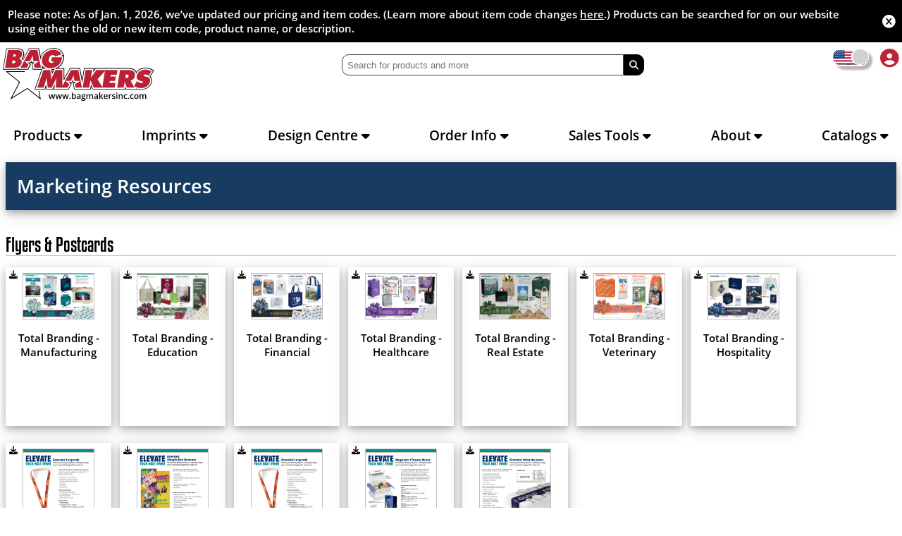

--- FILE ---
content_type: text/html; charset=utf-8
request_url: https://www.bagmakersinc.com/Marketing/Resources
body_size: 31854
content:
<!DOCTYPE html>

<html>
<head>
    <meta name="viewport" content="width=device-width, initial-scale=1.0, minimum-scale=1.0, maximum-scale=1.0, user-scalable=no" />
    <meta name="HandheldFriendly" content="true" />
    <meta http-equiv="content-encoding" content="gzip" />
    <meta http-equiv="X-UA-Compatible" content="IE=edge" />
    <meta name="description" />

    <!-- Styles -->
    <link href="https://code.jquery.com/ui/1.12.1/themes/smoothness/jquery-ui.min.css" rel="stylesheet" />

    <link href="/Styles/Print.css" rel="stylesheet" media="print" />
    <link href="/Styles/Site-Desktop.css" rel="stylesheet" media="screen and (min-width: 1024px)" />
    <link href="/Styles/Site-Tablet.css" rel="stylesheet" media="screen and (max-width: 1023px)" />
    <link href="/Styles/Site-Mobile.css" rel="stylesheet" media="screen and (max-width: 799px)" />
    <link href="/Scripts/owl/assets/owl.carousel.min.css" rel="stylesheet" />
    <link href="/Scripts/owl/assets/owl.theme.default.min.css" rel="stylesheet" />


    

    <!-- Scripts -->
    

    <script src="https://code.jquery.com/jquery-1.12.4.js"></script>
    <script src="https://code.jquery.com/ui/1.12.1/jquery-ui.js"></script>

    <script type="text/javascript" src="/Scripts/prefixfree.min.js"></script>
    <script type="text/javascript" src="/Scripts/dragscroll.js"></script>

      

    <!-- Google tag (gtag.js) -->
    <script async src="https://www.googletagmanager.com/gtag/js?id=G-JQJKP4GWD9"></script>
    <script type="text/javascript" src="/Scripts/bmi.analytics.js"></script>



    <script type="text/javascript" src="https://www.google.com/recaptcha/api.js"></script>
    <script src="https://kit.fontawesome.com/bf36b1a7b8.js" crossorigin="anonymous"></script>

    
<script type="text/javascript">

    var config = {

        page: {
            controller: 'Marketing',
            action: 'Resources',
            ajaxLoader: '/Content/Images/Layout/ajax-loader.gif',
            ajaxSmallLoader: '/Content/Images/Layout/ajax-dots-loading-small.gif',
            ajaxFlower: '/Content/Images/Layout/loading_flower.gif',
            commoncheck: '/Home/GetCommon',
            home: '/',
            mailinglist: '/Home/MailingList',
            infobar: '/Home/GetMessage',
            changeCountry: '/Home/SetCountry',
            getStates: '/Home/GetJsonStates',
            getStatesProvinces: '/Home/GetJsonStatesProvinces',
            keywords: '/Products/GetAutoCompleteList',
            getAddressSuggestions: '/Marketing/GetSuggestions'
        },
        authentication: {
            login: '/Authentication/LogIn'
        },
        acct: {
            updateName: '/Account/UpdateName',
            updateIndustryID: '/Account/UpdateIndustryIdentifier',
            getQuickTrack: '/Account/QuickTrack',
            addCompany: '/Account/AddCompany',
            removeCompany: '/Account/RemoveCompany',
            getCompanies: '/Account/MyCompanyList',
            getQuotesList: '/Account/QuotesList',
            quoteSearch: '/Account/QuoteSearch',
            getOrdersList: '/Account/OrderListByDate',
            orderSearch: '/Account/OrderSearch',
            getInvoiceList: '/Account/InvoiceList',
            invoiceSearch: '/Account/InvoiceSearch',
            addContact: '/Account/AddContact',
            addEditContacts: '/Account/AddEditBMIContact',
            deleteContact: '/Account/DeleteContact',
            getContacts: '/Account/GetBMIContacts',
            updateContact: '/Account/UpdateContact',
            updateStarred: '/Account/UpdateStarred',
            verifyAcct: '/Account/VerifyPassword',
            changePass: '/Account/ChangePassword',
            updateMarketingPref: '/Account/UpdateMarketingPreferences',
            updateTimeZonePref: '/Account/UpdateTimeZonePreference',
            isValidAcct:'/Marketing/IsValidCustomerNumber'

        },
        samples: {
            addSample: '/Account/AddSample',
            removeSample: '/Account/RemoveSample',
            getSampleList: '/Account/SampleCart',
            getColorList: '/Account/GetColorList',
            getProductList: '/Account/GetProductList',
            getSampleCount: '/Account/GetSampleCount',
            sampleExists: '/Account/SampleExists',
            sampleAddress: '/Account/SampleAddress',
            getShipperInfo: '/Account/GetShipperInfo',
            addrBookDialog: '/Account/SamplesAddressBook',
            sampleHistory: '/Account/SamplesHistoryList',
            sampleSearch: '/Account/SamplesHistorySearch',
            sampleHistoryItems: '/Account/SampleHistoryItems'
        },
        freight: {
            getFreight: '/Products/GetFreight',
            isValidZip: '/Products/IsValidZipCode',
            freightEstimator: '/Products/FreightEstimator'
        },
        products: {
            productPage: '/Products/Product',
            productPrice: '/Products/ProductPricing'
        },
        about: {
            getTimelineContent: '/About/GetDialogContent'
        },
        //search: {
            //filterResults: '/Search/FilterResults'
        //}



    };


</script>

    <title>Resources</title>

</head>
<body>

    <div id="modalLogin" style="display:none;">
        <img src="/content/Images/Layout/bmilogo_2c.png" style="width:150px; height:auto;" />
        
<div id="login-widget">

    <button type="button" class="portal-form-close" id="login-dialog-close"><i class="far fa-times-circle fa-lg"></i></button>

    <form id="frmLogin" class="portal-form" action="/Authentication/Login" method="post">
        <div>
            <div class="ctrlbox">
                <div class="input-wrapper">
                    <i class="fas fa-user"></i><input type="text" id="login-username" name="Username" placeholder="Username" required autofocus />
                </div>                
                <span class="field-validation-valid" data-valmsg-for="Username" data-valmsg-replace="true"></span>
            </div>
            <div class="ctrlbox">
                <div class="input-wrapper">
                    <i class="fas fa-lock"></i><input type="password" id="login-password" name="Password" placeholder="Password" required />
                </div>                               
                <span class="field-validation-valid" data-valmsg-for="Password" data-valmsg-replace="true"></span>
            </div>
        </div>

        <div>
            <button id="login-button" class="portal-form-submit-button" type="submit">Log In</button>
        </div>

        <div class="form-links">
            <a href="/Recovery/RecoverPassword"><i class="far fa-question-circle"></i><span> Forgot your password?</span></a>          
            <a href="/Registration">Don't have an account? Register!</a>
        </div>

        <input type="hidden" name="OriginUrl" id="OriginUrl" value="/Authentication/SignIn" />

        

        <input name="__RequestVerificationToken" type="hidden" value="9PpDdpD-hdKOcL5UEPNB7_J4MRxfYp5kXHJ0ZpT-2hUM8A4MbQudbheMqSU88si-iI1fwSsQppKHJ1AtZ6ly5YFsLXJqe-O17_Woc0i3j-81" />

    </form>

</div>








    </div>



    <div id="site-wrapper">
        

    <div class="infobar">
        <div><p>Please note: As of Jan. 1, 2026, we’ve updated our pricing and item codes. (Learn more about item code changes <a target="_blank" href="/Content/Files/Item_Code_Transition_Website_Communication.pdf">here</a>.) Products can be searched for on our website using either the old or new item code, product name, or description.</p></div>
        <div><i class="fa-solid fa-circle-x"></i></div>                           
    </div>

<header>
    <div id="logo" class="item">
        <a href="/">
            <span><img src="/Content/Images/Layout/BAG MAKERS logo.svg" /></span>
        </a>             
    </div>
    <div id="site-search" class="item">
        <div class="mobile mobile-menu-container">
            <button class="mobile mobile-menu-open" type="button"><i class="fas fa-bars"></i></button>
        </div>
        <form id="frmSearch" class="search" method="get" action="/Search/Results">
            <input type="search" id="keywords" name="keywords" placeholder="Search for products and more" />
            <button type="submit"><i class="fas fa-search"></i></button>
        </form>
    </div>
    <div id="marketing-callout" class="item">
        
    </div>
    <div id="header-actions" class="item">
        <div>
            <div id="auth-container">
                


    <a href="#" id="login-dialog-button" title="Login or Register"><i class="fas fa-user-circle"></i></a>


            </div>
            <div id="country">
                <div title="Switch between U.S. and Canadian Site" class="country-toggle usa">
                    <div></div>
                </div>
            </div>
        </div>
    </div>
</header>


<div id="desktop-menu-container" class="desktop no-print">
    <nav class="desktop desktop-menu no-print">
        <div class="no-print">
            <!-- main menu container -->
            <div class="desktop desktop-top-menu">
                <a href="#">Products <i class="fas fa-caret-down"></i></a>
                <div class="desktop desktop-submenu right-submenu"><div>
    <h2>Materials</h2>
    
    <a href="/Category/Cotton">Cotton/Jute</a>
    <a href="/Search/Polyester">Polyester</a>
    <a href="/Search/NonWoven">Non-Woven</a>
    <a href="/Search/Plastic">Plastic</a>
    <a href="/Search/Paper">Paper</a>
</div>
<div>
    <h2>Category</h2>
    <a href="/Category/New"><img alt="new" src="/Content/Images/Layout/new-icon-red-small.png" />New Products</a>
    <a href="/Products/Industry">Industries</a>
    <a href="/Category/Packaging">Packaging (Ribbon &amp; Tissue)</a>    
    <a href="/Category/Halloween">Halloween</a>
    <a href="/Category/USAMade">USA Made</a>
    <a href="/Category/FDA">FDA Approved</a>
    <a href="/Category/Insulated">Insulated</a>
    <a href="/Category/EcoFriendly">Eco-Friendly</a>
    <a href="/Category/Clearance">Clearance</a>
    <a href="/Category/PPE">PPE</a>
    <a href="/Products/CustomRibbonOptions">Custom Ribbon Options</a>

</div>

</div>
            </div>
            <div class="desktop desktop-top-menu">
                <a href="#">Imprints <i class="fas fa-caret-down"></i></a>
                <div class="desktop desktop-submenu right-submenu"><div>
    <h2>Imprints</h2>
    <a href="/Imprint/Brilliance">Brilliance</a>
    <a href="/Imprint/Chromatic">Chromatic</a>
    <a href="/Imprint/ColorVista">ColorVista</a>
    <a href="/Imprint/DigitalFullColor">Digital Full Color</a>
    <a href="/Imprint/DirectPrint">Direct Print</a>
    <a href="/Imprint/DynamicColor">Dynamic Color</a>
    <a href="/Imprint/FlexoInk">Flexo Ink Print</a>
    <a href="/Imprint/FoilHotStamp">Foil Print</a>
    <a href="/Imprint/ScreenPrint">Screen Print</a>
    <a href="/Imprint/Sparkle">Sparkle</a>
    <a href="/Imprint/Sublimation">Sublimation</a>
    <a href="/Imprint/Marquee">Marquee</a>
</div>
<div>
    <h2>Color Charts</h2>
    <a href="/Imprint/ColorCharts/BR">Brilliance</a>
    <a href="/Imprint/ColorCharts/SS">Screen Print</a>
    <a href="/Imprint/ColorCharts/FX">Flexo Ink Print</a>
    <a href="/Imprint/ColorCharts/HS">Foil Print</a>
    <a href="/Imprint/ColorCharts/SP">Sparkle</a>
</div>
<div>
    <h2>Resources</h2>
    <a href="/Imprint/GeneralArtSpecs">General Art Specs</a>
    <a href="/Imprint/StockDesigns">Stock Designs</a>
    <a href="/Imprint/ImprintingGlossary">Glossary</a>
</div>
</div>
            </div>
            <div class="desktop desktop-top-menu">
                <a href="#">Design Centre <i class="fas fa-caret-down"></i></a>
                <div class="desktop desktop-submenu right-submenu"><div>
    <h2>Resources</h2>
    <a href="/DesignCentre">Design Centre Home</a>
    <a href="/Content/Files/ArtSpecs/DC_Art_Specifications.pdf" target="_blank">Order Information</a>
    <a href="/Content/Files/ArtSpecs/DC_Art_Specifications.pdf" target="_blank">Art Specifications</a>
    <a href="/DesignCentre/Think">Think Outside the Bag</a>
</div>
<div>
    <h2>Bags</h2>
    <div>
        <a href="/DesignCentre/CottonJute">Cotton&#47;Jute</a>
        <a href="/DesignCentre/Laminated">Laminated</a>
        <a href="/DesignCentre/Insulated">Insulated</a>
        <a href="/DesignCentre/NonWoven">Non-Woven</a>

        <a href="/DesignCentre/Polyester">Polyester</a>
        <a href="/DesignCentre/DieCut">Die Cut Bags</a>
        <a href="/DesignCentre/SoftLoop">Soft Loop Handle Bags</a>
        <a href="/DesignCentre/Litter">Litter, Doorknob, &amp;<br/>Coupon Bags</a>        
    </div>
    <div>
        <a href="/DesignCentre/DrawBags">Draw Bags</a>
        <a href="/DesignCentre/HiDensity">Hi-Density Bags</a>
        <a href="/DesignCentre/Offshore">Offshore Bags&sol;Mailers</a>
        <a href="/DesignCentre/Tissue">Printed Tissue</a>        
        <a href="/DesignCentre/Eurototes">Eurototes&sol;Boxes</a>        
        <a href="/DesignCentre/ShoppingBags">Shopping Bags</a>        
        <a href="/DesignCentre/GrocerySOS">Grocery-Style S.O.S Bags</a>
        <a href="/DesignCentre/PaperMerchandise">Paper Merchandise &amp;<br/>Pharmacy Bags</a>        
    </div>
</div>


</div>
            </div>
            <div class="desktop desktop-top-menu">
                <a href="#">Order Info <i class="fas fa-caret-down"></i></a>
                <div class="desktop desktop-submenu left-submenu"><div>
    <h2>Order Information</h2>
    <a href="/Orders/GeneralInfo">Placing an Order</a>
    <a href="/Orders/Production">Production Process</a>
    <a href="/Orders/Imprinting">Imprinting Requirements</a>
    <a href="/Orders/Shipping">Shipping Information</a>
    <a href="/Orders/AdditionalCharges">Additional Charges</a>
    <a href="/Orders/AdditionalServices">Additional Services</a>
    <a href="/Orders/Rush">Rush Service</a>
</div>
<div>
    <h2>Resources</h2>
    <a href="/DesignCentre">Custom Bags</a>
    <a href="/Orders/ProductGlossary">Product Glossary</a>
</div>
</div>
            </div>
            <div class="desktop desktop-top-menu">
                <a href="#">Sales Tools <i class="fas fa-caret-down"></i></a>
                <div class="desktop desktop-submenu left-submenu"><div>
    <h2>Resources</h2>
    <a href="/Marketing/Flyers">Flyers</a>
    <a href="/Marketing/Resources">Marketing Resources</a>
    <a href="https://www.youtube.com/user/bagmakers" target="_blank">Customer-Friendly Videos</a>
    <a href="/Marketing/Webinars">Webinars</a>
</div>

</div>
            </div>
            <div class="desktop desktop-top-menu">
                <a href="#">About <i class="fas fa-caret-down"></i></a>
                <div class="desktop desktop-submenu left-submenu"><div>
    <h2>About Us</h2>
    <a href="/About">The Company</a>
    <a href="/About/Media">Media</a>    
    <a href="/About/EcoFriendlyProducts">Eco-Friendly Products</a>
    <a href="/About/Safety">Safety and Compliance</a>
    <a href="/About/Careers">Careers</a>
</div>
</div>
            </div>
            <div class="desktop desktop-top-menu">
                <a href="#">Catalogs <i class="fas fa-caret-down"></i></a>
                <div class="desktop desktop-submenu left-submenu">
                    

<div>
    <h2>Catalog Options</h2>
    <a href="/Marketing/VirtualCatalogs">Virtual Catalogs</a>
    <a href="/Marketing/CatalogPages">Catalog Pages</a>
    <a href="/Marketing/OrderForm">Order Catalogs</a>
</div>

                </div>
            </div>
        </div>
    </nav>
</div>




        <main>
            <div class="mobile mobile-menu">
                
<div>
    <div class="menu-item">
        <p>Products <span>&rsaquo;</span></p>
        <div class="mobile-submenu">
            <p>Materials <span>&rsaquo;</span></p>
            <div class="mobile-submenu">
                <a href="/Category/Cotton">Cotton/Jute</a>
                <a href="/Search/Polyester">Polyester</a>
                <a href="/Search/NonWoven">Non-woven</a>
                <a href="/Search/Plastic">Plastic</a>
                <a href="/Search/Paper">Paper</a>
            </div>
        </div>
        <div class="mobile-submenu">
            <p>Category <span>&rsaquo;</span></p>
            <div class="mobile-submenu">
                <a href="/Category/New">New Products</a>
                <a href="/Products/Industry">Industries</a>
                <a href="/Category/Packaging">Ribbon &amp; Tissue</a>
                <a href="/Category/Halloween">Halloween</a>
                <a href="/Category/USAMade">USA Made</a>
                <a href="/Category/FDA">FDA Approved</a>
                <a href="/Category/Insulated">Insulated</a>
                <a href="/Category/EcoFriendly">Eco-Friendly</a>
                <a href="/Category/Clearance">Clearance</a>
                <a href="/Category/PPE">PPE</a>
                <a href="/Products/CustomRibbonOptions">Custom Ribbon Options</a>
            </div>
        </div>
    </div>
    <div class="menu-item">
        <p>Imprints <span>&rsaquo;</span></p>
        <div class="mobile-submenu">
            <p>Services <span>&rsaquo;</span></p>
            <div class="mobile-submenu">
                <a href="/Imprint/Brilliance">Brilliance</a>
                <a href="/Imprint/Chromatic">Chromatic</a>
                <a href="/Imprint/ColorVista">ColorVista</a>
                <a href="/Imprint/DigitalFullColor">Digital Full Color</a>
                <a href="/Imprint/DirectPrint">Direct Print</a>
                <a href="/Imprint/DynamicColor">Dynamic Color</a>
                <a href="/Imprint/FlexoInk">Flexo Ink Print</a>
                <a href="/Imprint/FoilHotStamp">Foil Print</a>
                <a href="/Imprint/Marquee">Marquee</a>
                <a href="/Imprint/ScreenPrint">Screen Print</a>
                <a href="/Imprint/Sparkle">Sparkle</a>
                <a href="/Imprint/Sublimation">Sublimation</a>
            </div>
        </div>
        <div class="mobile-submenu">
            <p>Color Charts <span>&rsaquo;</span></p>
            <div class="mobile-submenu">
                <a href="/Imprint/ColorCharts/BR">Brilliance</a>
                <a href="/Imprint/ColorCharts/SS">Screen Print</a>
                <a href="/Imprint/ColorCharts/FX">Flexo Ink Print</a>
                <a href="/Imprint/ColorCharts/HS">Foil Print</a>
                <a href="/Imprint/ColorCharts/SP">Sparkle</a>
            </div>
        </div>
        <div class="mobile-submenu">
            <p>Resources <span>&rsaquo;</span></p>
            <div class="mobile-submenu">
                <a href="/Imprint/GeneralArtSpecs">General Art Specs</a>
                <a href="/Imprint/StockDesigns">Stock Designs</a>
                <a href="/Imprint/ImprintingGlossary">Glossary</a>
            </div>
        </div>
    </div>
    <div class="menu-item">
        <p>Design Centre <span>&rsaquo;</span></p>
        <div class="mobile-submenu">
            <p>Resources <span>&rsaquo;</span></p>
            <div class="mobile-submenu">
                <a href="/DesignCentre">Design Centre Home</a>
                <a href="/Content/Files/ArtSpecs/DC_Art_Specifications.pdf" target="_blank">Order Information</a>
                <a href="/Content/Files/ArtSpecs/DC_Art_Specifications.pdf" target="_blank">Art Specifications</a>
                <a href="/DesignCentre/Think">Think Outside the Bag</a>
            </div>
        </div>
        <div class="mobile-submenu">
            <p>Bags <span>&rsaquo;</span></p>
            <div class="mobile-submenu">
                <a href="/DesignCentre/CottonJute">Cotton&#47;Jute</a>
                <a href="/DesignCentre/Laminated">Laminated</a>
                <a href="/DesignCentre/Insulated">Insulated</a>
                <a href="/DesignCentre/NonWoven">Non-Woven</a>
                <a href="/DesignCentre/Polyester">Polyester</a>
                <a href="/DesignCentre/DieCut">Die Cut Bags</a>
                <a href="/DesignCentre/SoftLoop">Soft Loop Handle Bags</a>
                <a href="/DesignCentre/Litter">Litter, Doorknob, &amp;<br />Coupon Bags</a>     
                <a href="/DesignCentre/DrawBags">Draw Bags</a>
                <a href="/DesignCentre/HiDensity">Hi-Density Bags</a>
                <a href="/DesignCentre/Offshore">Offshore Bags</a>
                <a href="/DesignCentre/Tissue">Printed Tissue</a>
                <a href="/DesignCentre/Eurototes">Eurototes&sol;Boxes</a>
                <a href="/DesignCentre/ShoppingBags">Shopping Bags</a>
                <a href="/DesignCentre/GrocerySOS">Grocery SOS Bags</a>
                <a href="/DesignCentre/PaperMerchandise">Paper Merchandise<br />&amp; Pharmacy Bags</a>  
            </div>
        </div>
    </div>
    <div class="menu-item">
        <p>Orders <span>&rsaquo;</span></p>
        <div class="mobile-submenu">
            <p>Order Information <span>&rsaquo;</span></p>
            <div class="mobile-submenu">
                <a href="/Orders/GeneralInfo">Placing an Order</a>
                <a href="/Orders/Production">Production Process</a>
                <a href="/Orders/Imprinting">Imprinting Requirements</a>
                <a href="/Orders/Shipping">Shipping Information</a>
                <a href="/Orders/AdditionalCharges">Additional Charges</a>
                <a href="/Orders/Rush">Rush Service</a>
            </div>
        </div>
        <div class="mobile-submenu">
            <p>Resources <span>&rsaquo;</span></p>
            <div class="mobile-submenu">
                <a href="/DesignCentre">Custom Bags</a>
                <a href="/Orders/ProductGlossary">Product Glossary</a>
            </div>
        </div>
    </div>
    <div class="menu-item">
        <p>Marketing <span>&rsaquo;</span></p>
        <div class="mobile-submenu">
            <a href="/Marketing/Flyers">Flyers</a>
            <a href="/Marketing/Resources">Marketing Resources</a>
            <a href="https://www.youtube.com/user/bagmakers" target="_blank">Customer-Friendly Videos</a>
            <a href="/Marketing/Webinars">Webinars</a>
        </div>
    </div>
    <div class="menu-item">
        <p>About <span>&rsaquo;</span></p>
        <div class="mobile-submenu">
            <a href="/About">The Company</a>
            <a href="/About/Media">Media</a>
            <a href="/About/EcoFriendlyProducts">Eco-Friendly Products</a>
            <a href="/About/Safety">Safety and Compliance</a>
            <a href="/About/Careers">Careers</a>
        </div>
    </div>
    <div class="menu-item">
        <p>Catalog Options <span>&rsaquo;</span></p>
        <div class="mobile-submenu">
            <a href="/Marketing/VirtualCatalogs">Virtual Catalogs</a>
            <a href="/Marketing/CatalogPages">Catalog Pages</a>
            <a href="/Marketing/OrderForm">Order Catalogs</a>
        </div>
    </div>

</div>



            </div>
            


<div class="page downloads">
    <header class="shadow dark-blue-background white-text">
        <h1>Marketing Resources</h1>
    </header>
    
    <section>
        <h2>Flyers &amp; Postcards</h2>
        
        <a target="_blank" class="postcard shadow" href="/Content/Marketing/Total Branding-Manufacturing.pdf">
            <i class="fas fa-download"></i>
            <img src="/Content/Marketing/Total Branding-Manufacturing-THUMB.jpg" />
            <span>Total Branding - Manufacturing</span>
        </a>

        <a target="_blank" class="postcard shadow" href="/Content/Marketing/Total Branding-Education.pdf">
            <i class="fas fa-download"></i>
            <img src="/Content/Marketing/Total Branding-Education-THUMB.jpg" />
            <span>Total Branding - Education</span>
        </a>

        <a target="_blank" class="postcard shadow" href="/Content/Marketing/Total Branding-Financial.pdf">
            <i class="fas fa-download"></i>
            <img src="/Content/Marketing/Total Branding-Financial-THUMB.jpg" />
            <span>Total Branding - Financial</span>
        </a>

        <a target="_blank" class="postcard shadow" href="/Content/Marketing/Total Branding-Healthcare.pdf">
            <i class="fas fa-download"></i>
            <img src="/Content/Marketing/Total Branding-Healthcare-THUMB.jpg" />
            <span>Total Branding - Healthcare</span>
        </a>

        <a target="_blank" class="postcard shadow" href="/Content/Marketing/Total Branding-RealEstate.pdf">
            <i class="fas fa-download"></i>
            <img src="/Content/Marketing/Total Branding-RealEstate-THUMB.jpg" />
            <span>Total Branding - Real Estate</span>
        </a>

        <a target="_blank" class="postcard shadow" href="/Content/Marketing/Total Branding-Veterinary.pdf">
            <i class="fas fa-download"></i>
            <img src="/Content/Marketing/Total Branding-Veterinary-THUMB.jpg" />
            <span>Total Branding - Veterinary</span>
        </a>

        <a target="_blank" class="postcard shadow" href="/Content/Marketing/Total Branding-Hospitality.pdf">
            <i class="fas fa-download"></i>
            <img src="/Content/Marketing/Total Branding-Hospitality-THUMB.jpg" />
            <span>Total Branding - Hospitality</span>
        </a>

        <a target="_blank" class="postcard shadow" href="/Content/Marketing/2025 BMI-Beyond the Bag.pdf">
            <i class="fas fa-download"></i>
            <img src="/Content/Marketing/2025 BMI-Beyond the Bag_THUMB.jpg" />
            <span>Beyond the Bag</span>
        </a>  
        
        <a target="_blank" class="postcard shadow" href="/Content/Marketing/2025 BMI-Beyond the Bag-Banners.pdf">
            <i class="fas fa-download"></i>
            <img src="/Content/Marketing/2025 BMI-Beyond the Bag-Banners_THUMB.jpg" />
            <span>Beyond the Bag - Banners</span>
        </a> 
        
        <a target="_blank" class="postcard shadow" href="/Content/Marketing/2025 BMI-Beyond the Bag-Lanyards.pdf">
            <i class="fas fa-download"></i>
            <img src="/Content/Marketing/2025 BMI-Beyond the Bag-Lanyards_THUMB.jpg" />
            <span>Beyond the Bag - Lanyards</span>
        </a>   
        
        <a target="_blank" class="postcard shadow" href="/Content/Marketing/2025 BMI-Beyond the Bag-Magnetic Closure Boxes.pdf">
            <i class="fas fa-download"></i>
            <img src="/Content/Marketing/2025 BMI-Beyond the Bag-Magnetic Closure Boxes_THUMB.jpg" />
            <span>Beyond the Bag - Boxes</span>
        </a>      
        
        <a target="_blank" class="postcard shadow" href="/Content/Marketing/2025 BMI-Beyond the Bag-Table Runners.pdf">
            <i class="fas fa-download"></i>
            <img src="/Content/Marketing/2025 BMI-Beyond the Bag-Table Runners_THUMB.jpg" />
            <span>Beyond the Bag - Table Runners</span>
        </a>                          



    </section>

    <section class="download-mockups">
        <h2>Mock Ups</h2>
        <p>Download mock-ups that show the available imprint area on our bags.</p>
        <ul>
            <li><a class="no-break" download target="_blank" href="/Content/Marketing/MockUps/CR_MockUp.pdf"><span class="red-background white-text">CR</span> Mock Ups - Chromatic</a></li>
            <li><a class="no-break" download target="_blank" href="/Content/Marketing/MockUps/CV_MockUp.pdf"><span class="red-background white-text">CV</span> Mock Ups - ColorVista</a></li>
            <li><a class="no-break" download target="_blank" href="/Content/Marketing/MockUps/DY_MockUp.pdf"><span class="poly-red white-text">DY</span> Mock Ups - Dynamic Color</a></li>
            <li><a class="no-break" download target="_blank" href="/Content/Marketing/MockUps/FX_MockUp.pdf"><span class="plastic-purple white-text">FX</span> Mock Ups - Flexo Ink Print</a></li>
            <li><a class="no-break" download target="_blank" href="/Content/Marketing/MockUps/HS_MockUp.pdf"><span class="paper-green white-text">HS</span> Mock Ups - Foil Print</a></li>
            <li><a class="no-break" download target="_blank" href="/Content/Marketing/MockUps/SS_MockUp.pdf"><span class="cotton-clay white-text">SS</span> Mock Ups - Screen Print</a></li>
            <li><a class="no-break" download target="_blank" href="/Content/Marketing/MockUps/SP_MockUp.pdf"><span class="poly-red white-text">SP</span> Mock Ups - Sparkle</a></li>
            <li><a class="no-break" download target="_blank" href="/Content/Marketing/MockUps/DS_MockUp.pdf"><span class="poly-red white-text">DS</span> Mock Ups - Sublimation</a></li>
            <li><a class="no-break" download target="_blank" href="/Content/Marketing/MockUps/DFC_MockUp.pdf"><span class="poly-red white-text">DFC</span> Mock Ups - Digital Full Color</a></li>
            <li><a class="no-break" download target="_blank" href="/Content/Marketing/MockUps/DP_MockUp.pdf"><span class="poly-red white-text">DP</span> Mock Ups - Direct Print</a></li>
        </ul>
    </section>

    <section class="download-color-guide">
        <h2>PMS RGB Bag Color Equivalents</h2>
        <p>Download helpful guides to PMS to RGB color charts for bag color equivalents.</p>
        <ul class="no-bullets blue-text">
            <li><i class="fas fa-download"></i><a download target="_blank" href="/Content/Marketing/PMSColors/2026 PMS-RGB bag color chart.pdf">PMS-RGB bag color chart - All</a></li>
        </ul>
    </section>
</div>


        </main>

        <footer class="no-print">
    <div><img src="/Content/Images/Layout/industry-logos-lineup-2026.png" /></div>
    <div class="social-media">
        <div>
            <h2>Follow us on social media!</h2>
            <a href="https://www.facebook.com/BagMakersInc" target="_blank"><img alt="Facebook" src="/Content/Images/Layout/SocialMedia/fb.png" /></a>
            <a href="http://twitter.com/BagMakers" target="_blank"><img alt="Twitter" src="/Content/Images/Layout/SocialMedia/twitter.png" /></a>
            <a href="https://www.youtube.com/user/bagmakers" target="_blank"><img alt="YouTube" src="/Content/Images/Layout/SocialMedia/youtube.png" /></a>
        </div>
    </div>
    <div class="copyright">
        <p>&copy; 2026 BAG MAKERS, Inc.</p>
    </div>
</footer>


    </div>


    <script type="text/javascript" src="/Scripts/jquery.mask.min.js"></script>
    <script type="text/javascript" src="/Scripts/jquery.dataTables.1.10.12.min.js"></script>
    <script type="text/javascript" src="/Scripts/hammer.min.js"></script>
    <script type="text/javascript" src="/Scripts/hammer-time.min.js"></script>
    <script type="text/javascript" src="/Scripts/owl/owl.carousel.min.js"></script>
    <script type="text/javascript" src="/Scripts/jquery.extensions.js"></script>
    <script type="text/javascript" src="/Scripts/jquery.elevateZoom-3.0.8.min.js"></script>
    <script type="text/javascript" src="/Scripts/bmi.layout.js"></script>
    <script type="text/javascript" src="/Scripts/samples.js"></script>

    

    <script>

        
        //$("#tariff-info-link").on("click", function () {

        //    gtag('event', 'tariff-info-link', {
        //        'app_name': 'Corporate Website Test',
        //        'screen_name': 'Home'
        //    });

        //});





    </script>


</body>
</html>


--- FILE ---
content_type: text/css
request_url: https://www.bagmakersinc.com/Styles/Site-Desktop.css
body_size: 17541
content:
/*
    dark red: #a6111f
    dark green: #006400
    info blue: #0080ff;
    light info blue: #EAF5FF

    non-woven blue: #183B61
    paper green: #1D4B41
    plastic purple: #412651
    polyester red #642341
    cotton-jute clay: #615853
    packaging #008D95

*/

@import url("General.css");

* {-webkit-font-smoothing: antialiased;}

.mobile {display:none!important;}

.fa-info-circle {color:#0080ff;}

.dev-environment {
    display:block;
    position:relative;
    box-sizing:border-box;
    background-image:url(../Content/Images/Layout/dev-environment.jpg);
    background-repeat:repeat-x;
    min-width:100%;
    min-height:60px;
}


html, body {
    display:block;
    position:relative;
    padding:0; margin:0;
    width:100%; 
    min-height:100%;
    background-color:#fff;
    background-image:url(../Content/Images/Layout/white_cardstock.jpg);
    /*background-image:url(../Content/Images/Layout/2021_halloween_background.png);*/
    background-repeat:repeat;
    background-attachment:fixed; 
    background-size:cover;
    font-family:'OpenSans-Light', Arial, sans-serif; 
    font-weight:normal;
    font-size:12pt;
    color:#000;
}

.infobar {
    display:flex;
    flex-flow:row nowrap;
    justify-content:flex-start;
    align-items:center;
    column-gap:.5em;
    position:relative;
    box-sizing:border-box;
    background-color:#000;
    color:#fff;
    width:100%;
    min-width:100%;
    max-height:60px;
}

.infobar > div {
    flex:0 1 auto;
    padding:.25em;
}

.infobar  p {
    color:#fff;
    font-size:11pt;
    font-family:OpenSans-SemiBold;
    vertical-align:middle;
    text-align:left;
    padding:.5em .5em;
}

.infobar  p > a {
    color:#fff;
    font-family:inherit;
    outline:0;
    text-align:left;
    padding:0em;
}

.infobar i {
    display:inline-block;
    font-size:14pt;
    padding:.25em;
    color:#fff;
    cursor:pointer;
    vertical-align:middle;
}

blink, .blink {
  -webkit-animation: blink 1s step-end infinite;
  -moz-animation: blink 1s step-end infinite;
  -o-animation: blink 1s step-end infinite;
  animation: blink 1s step-end infinite;
}

@-webkit-keyframes blink {
  67% { opacity: 0 }
}

@-moz-keyframes blink {
  67% { opacity: 0 }
}

@-o-keyframes blink {
  67% { opacity: 0 }
}

@keyframes blink {
  67% { opacity: 0 }
}




#site-wrapper {
    display:block;
    position:relative;
    box-sizing:border-box;
    background-color:#fff;
    margin:0 auto;
    padding:0;
    min-width:1024px;
    max-width:1440px;
}

/*#region HEADER */

#site-wrapper > header {
    display:flex;
    flex-flow:row nowrap;
    position:relative;
    box-sizing:border-box;
    background-color:transparent;
    width:100%;
    height:100px;
    padding:.25em;
}

#site-wrapper > header > .item {
    display:inline-block;
    position:relative;
    overflow:visible;
    vertical-align:middle;
    /*border:1px solid red;*/
}

/*#region Corporate Logo */

#logo {
    flex:0 1 25%;
    box-sizing: border-box;
    vertical-align:top;
}

#logo > a {
    display:inline-block;
    position:absolute;
    outline:0; height:60px;
    text-decoration:none;
    z-index:1;
}

#logo a img {
    display:inline-block;
    width:auto;
    height:75px;
}

/*#endregion */

/*#region Site Search */

#site-search {
    display:inline-block;
    position:relative;
    box-sizing:border-box;
    overflow:hidden;
    flex:1 1 50%;
    background-color:transparent;
    color:#fff;
    padding:.5em .75em .5em .25em;
    vertical-align:middle;
    text-align:center;
}

#site-search form {
    display:inline-block;
    position:relative;
    box-sizing:border-box;
    padding:.25em;
    border:1px solid #fff;
    border-radius:10px;
    background-color:transparent;
}

#site-search form input[type=search] {   
    display:inline-block;
    outline:0; 
    border:1px solid #444;
    border-radius:10px 0px 0px 10px;
    /*padding:.25em .25em .25em .5em;*/
    padding:.5em;
    width:400px;
}

#site-search form button {
    outline:0;
    border:1px solid #000;
    background-color:#000;
    color:#fff;
    border-radius:0px 10px 10px 0px;
    /*padding:.25em .5em;*/
    padding:.5em;
    float:right;
    cursor:pointer;
}

/*#endregion */

/*#region Marketing Callout */
 
#marketing-callout {
    display:inline-block;
    position:relative;
    box-sizing:border-box;
    flex:0 1 auto;
    max-width:150px;
    text-align:center;
    /*border:1px solid red;*/
}

#marketing-callout > img {
    width:auto;
    height:100%;
    vertical-align:middle;
    max-width:150px;
}

/*#endregion*/

/*#region Header Actions */

#header-actions {
    display:block;
    position:relative;
    flex:0 1 15%;
    /*top:5px; right:5px;*/
    /*width:250px;*/
    text-align:right;
}

/*#region Select Country */

#country {display:table-cell; position:relative; text-align:center; overflow:hidden; padding:.25em 0 1em 1em; float:right;}
#country > div.country-toggle {overflow:hidden; width:50px; height:24px; border:1px solid #fff; border-radius:25px; background-color:transparent; float:right; margin-right:1em; box-shadow:5px 5px 3px #b4b4b4;}
#country > div.country-toggle.usa {background-image:url(../Content/Images/Layout/usa.png); background-size:contain; background-position:left; background-repeat:no-repeat; }
#country > div.country-toggle.usa > div {width:45%; height:21px; background-color:#d1d1d1; border-top:1px; border-right:0px; border-bottom:1px; border-left:2px; border-style:solid; border-color:#fff; border-radius:15px; z-index:10; float:right; cursor:pointer;}
#country > div.country-toggle.can {background-image:url(../Content/Images/Layout/can.png); background-size:contain; background-position:right; background-repeat:no-repeat; }
#country > div.country-toggle.can > div {width:45%; height:21px; background-color:#d1d1d1; border-top:1px; border-left:0px; border-bottom:1px; border-right:2px; border-style:solid; border-color:#fff; border-radius:15px; z-index:10; float:left; cursor:pointer;}

/*#endregion */

/*#region Authentication */

#auth-container {
    display:inline-block;
    float:right;
}

#auth-container > #acct-button {
    display:inline-block;   
    position:relative;
    box-sizing:border-box; 
    overflow:visible;
    padding:.25em 0;
    vertical-align:bottom;
}

#auth-container > #acct-button > .fa-user-circle {
    color:#be2438;
    font-size:22pt;
}

#auth-container> #acct-button > .acct-menu {
    display:none;
    position:absolute;
    padding-top:.5em;
    width:100px;
    z-index:100;
    top:50px; left:-38px;
}
.arrow_box {
	position: relative;
	background: #ffffff;
	border: 2px solid #a61114;
}
.arrow_box:after, .arrow_box:before {
	bottom: 100%;
	left: 50%;
	border: solid transparent;
	content: " ";
	height: 0;
	width: 0;
	position: absolute;
	pointer-events: none;
}
.arrow_box:after {
	border-color: rgba(255, 255, 255, 0);
	border-bottom-color: #ffffff;
	border-width: 15px;
	margin-left: -15px;
}
.arrow_box:before {
	border-color: rgba(166, 17, 20, 0);
	border-bottom-color: #a61114;
	border-width: 18px;
	margin-left: -18px;
}

#auth-container> #acct-button > .acct-menu > a {
    display:block;
    text-decoration:none;
    outline:0;
    text-align:center;
    font-size:10pt;
    padding:.5em 0em;
    margin:0;
}

#auth-container> #acct-button > .acct-menu > a:hover {
    display:block;
    text-decoration:none;
    outline:0;
    text-align:center;
    font-size:10pt;
    padding:.5em 0em;
    margin:0;
    background-color:#a61114;
    color:#fff;
}

#auth-container > #login-dialog-button {
    color:#be2438;
    font-size:20pt;
    vertical-align:middle;
}

#auth-container > #sample-cart-link {
    position:relative;
    text-decoration:none;
    vertical-align:top;
    font-size:20pt;
    color:#000;
}

#auth-container > #sample-cart-link > #sample-link-count {
    position:absolute;
    color:#000;
    font-size:8pt;
    top:0; left:15px;
}

/*#endregion */

/*#endregion */

/*#region Desktop Navigation */

#desktop-menu-container {
    display:block;
    position:relative;
    box-sizing:border-box;
    text-align:left;
    background-color:transparent;
}

nav.desktop-menu {
    display:block;
    position:relative;
    box-sizing:border-box;
    width:100%;
    /*padding:.5em .25em .5em .25em;*/
}

nav.desktop-menu > div:first-of-type {
    display:flex;
    position:relative;
    box-sizing:border-box;
    flex-direction:row;
    flex-wrap: nowrap;
    justify-content:space-between;
    min-height:40px;        
}

nav.desktop-menu > div:first-child a {
    display:block; 
    text-align:left; 
    vertical-align:middle; 
    padding:1em; 
    text-decoration:none; 
    outline:0; 
    font-size:14pt;
    font-family:OpenSans-SemiBold, sans-serif;   
}

/* top menu */
nav.desktop-menu .desktop-top-menu {
    display:block; 
    white-space:nowrap; 
    position:relative; 
    overflow:visible; 
}

/* top menu - submenu */
nav.desktop-menu .desktop-top-menu .desktop-submenu {display:none;  background-color:#fff; opacity:1; z-index:15; text-align:left; padding-top:1em; margin-top:1em; box-shadow: 0 4px 8px 0 rgba(0, 0, 0, 0.2), 0 6px 20px 0 rgba(0, 0, 0, 0.19);}
nav.desktop-menu .desktop-top-menu:hover > a {color:#a6111f;}
nav.desktop-menu .desktop-top-menu .right-submenu {position:absolute; top:28px; left:25px;}
nav.desktop-menu .desktop-top-menu .left-submenu {position:absolute; top:28px; right:10px;}
nav.desktop-menu .desktop-top-menu .desktop-submenu > div {display:inline-block; vertical-align:top; text-align:left; padding:.25em 0em; margin:0em 2em;}
nav.desktop-menu .desktop-top-menu .desktop-submenu div > h2 {display:block; vertical-align:top; text-align:left; font-size:18pt; padding:.25em;}
nav.desktop-menu .desktop-top-menu .desktop-submenu div > a {display:block; position:relative; vertical-align:top; text-align:left; padding:.5em .25em; color:#555; font-family:OpenSans-SemiBold, sans-serif; font-size:11pt;}
nav.desktop-menu .desktop-top-menu .desktop-submenu div > a:hover {background-color: rgba(255,0,0,0.1);}
nav.desktop-menu .desktop-top-menu .desktop-submenu div > a > img {display:inline-block; position:absolute; top:0; bottom:0; left:-45px; vertical-align:middle; padding:.5em .25em; width:40px; height:auto;}
nav.desktop-menu .desktop-top-menu .desktop-submenu > div > div {display:inline-block; vertical-align:top; text-align:left; margin-left:1em;}

/*#endregion */

/*#region Info Bar */

#info-bar {
    display:block;
    position:relative;
    box-sizing:border-box;
    background-color:#000;
    text-align:center;
}

#info-bar > p {
    display:inline-block;
    position:relative;
    box-sizing:border-box;
    font-size:9pt;
    color:#fff;
    text-align:center;
    vertical-align:middle;
    padding:.25em 0; margin:0;
}

#info-bar > p > a {
    color:#fff;
    font-size:9pt;
    padding:0; margin:0;
}

/*#endregion */

/*#endregion  */

/*#region MAIN */

main {
    display:block; 
    position:relative;
    box-sizing:border-box;
    background-color:transparent; 
}

main .page {
    display:block; 
    position:relative; 
    box-sizing:border-box;
    padding:.5em;
    min-height:600px;
}

main .page > header {
    display:block;
    position:relative;
    padding:1em; 
    margin-bottom:2em;
}

main .page > header h1 {
    /*padding:0;margin:0;*/
}

/*#endregion */

/*#region FOOTER */

footer {
    display:block;
}

footer > div {
    display:block;
    max-width:1440px;
    min-height:100px;
    margin:0 auto;
    text-align:center;
}

footer > div > p {
    text-align:center;
}

footer > div > img {
    min-width:300px;
    max-width:1024px;
    height:auto;
}

footer > .social-media {
    display:block;
    box-sizing:border-box;
    padding-top:.5em;
}

footer > .social-media > div {
    display:inline-block;
    box-sizing:border-box;
    min-width:300px;
    margin:0 auto;
    vertical-align:middle;
}

footer .social-media a {
    display:inline-block;
    padding:.5em  .5em;

}

/*#endregion */

/*#region HOME DESKTOP */

/* left scroll for best-sellers */
#home-wrapper > section:nth-child(n+1) .scroll-left {
    display:block; 
    position:absolute;
    left:0; top:0; bottom:0; 
    box-sizing:border-box;     
    background-color:transparent; 
    color:#fff; 
    z-index:3;     
    height:100%;
    overflow:visible;     
}

#home-wrapper > section:nth-child(n+1) .scroll-left > i {
    display:inline-block; 
    position:relative; 
    font-size:3em;
    color:#686868;
    padding:.15em;
    width:50px; 
    top:45%; 
    opacity:0.5; 
    background-color:transparent; 
    cursor:pointer;
}

#home-wrapper > section:nth-child(n+1) .scroll-left:hover > i {
    display:inline-block; 
    position:relative; 
    width:50px; 
    top:45%; 
    opacity:1; 
    background-color:rgba(255,255,240,.5); 
    border:1px solid transparent; 
    border-radius:10px; 
}

/* right scroll for best sellers */
#home-wrapper > section:nth-child(n+1) .scroll-right {
    display:block; 
    position:absolute;
    right:0; top:0; bottom:0; 
    box-sizing:border-box;     
    background-color:transparent; 
    color:#fff; 
    z-index:3;     
    height:100%;
    overflow:visible; 
}

#home-wrapper > section:nth-child(n+1) .scroll-right > i {
    display:inline-block; 
    position:relative; 
    font-size:3em;
    color:#686868;
    padding:.15em;
    width:50px; 
    top:45%; 
    opacity:0.5; 
    background-color:transparent; 
    cursor:pointer;

}

#home-wrapper > section:nth-child(n+1) .scroll-right:hover > i {
    display:inline-block; 
    position:relative; 
    width:50px; 
    top:45%; 
    opacity:1; 
    background-color:rgba(255,255,240,.5); 
    border:1px solid transparent; 
    border-radius:10px; 
}

#home-wrapper .marketing-bar {
    position:relative;
    overflow:visible; 
    padding-top:1em;
    height:40px;
    background-color:transparent;
    text-align:right;
}

#home-wrapper .marketing-bar a {
    position:absolute; 
    top:0; 
    right:0; 
    z-index:5;
    text-decoration:none;
    outline:0;
    width:15%;
}

#home-wrapper .marketing-bar a > img {
    width:100%;
    vertical-align:middle;
}

/*#region carousel */

#home-wrapper .feature-carousel {
    display:block;
    position:relative;
    box-sizing:border-box;
    overflow:hidden;
    background-color:#fff;
}

#home-wrapper .feature-carousel .owl-carousel > .item {
    display:block;
    position:relative;
    box-sizing:border-box;
    overflow:hidden;
    height:auto;
}

#home-wrapper .feature-carousel .owl-carousel > .item > a {
    outline:0;
    text-decoration:none;

}

#home-wrapper .feature-carousel .owl-carousel > .item > a > img {   
    width:100%;
    height:auto;
}

#home-wrapper .feature-carousel .owl-carousel .owl-nav {
    display:block;
    box-sizing:border-box;
    background-color:#fff;
}

#home-wrapper .feature-carousel .owl-carousel .owl-nav button:first-of-type {
   position:absolute;
   top:200px; left:0;
   background-color:transparent;
}

#home-wrapper .feature-carousel .owl-carousel .owl-nav button:last-of-type {
   position:absolute;
   top:200px; right:0;
   background-color:transparent;
}

#home-wrapper .feature-carousel .owl-carousel .owl-nav i {
    font-size:30pt;
    color:silver;
    background-color:transparent;
    vertical-align:middle;
}

#home-wrapper .feature-carousel .owl-carousel .owl-nav button:hover > i {
    color:#fff;
    background-color:#000;
}

#home-wrapper .feature-carousel .carousel-controls {
    text-align:right;
    margin:.25em;
    background-color:#fff;
}

#home-wrapper .feature-carousel .carousel-controls > button {
    padding:.25em .5em;
    margin-left:.25em;
    font-size:14pt;
    background-color:#fff;
    color:#a61114;
    cursor:pointer;
    border:0;
}

#home-wrapper .feature-carousel .carousel-controls > button:hover {
    padding:.25em .5em;
    margin-left:.25em;
    font-size:11pt;
    background-color:#fff;
    color:#000;
    cursor:pointer;
    border:0;
}


/*#endregion */

/*#region best sellers & new products */

#home-wrapper > section .home-new-products {
    display:block;
    position:relative;
    overflow:hidden;
    box-sizing:border-box;
    height:340px;
    margin:2em 0em;
    background-color:#fff;
}

#home-wrapper > section .home-best-sellers {
    display:block;
    position:relative;
    overflow:hidden;
    box-sizing:border-box;
    height:340px;
    margin:2em 0em;
    background-color:#fff;
}

#home-wrapper > section div .feature-group-header {
    padding:1em 1em;
}

#home-wrapper section .home-new-products .tier1 {display:block; width:auto; height:325px; background-color:#f2f2f2; overflow-x:scroll; overflow-y:hidden; white-space:nowrap; margin-bottom:3em;}
#home-wrapper section .home-new-products .tier1 > div {display:inline-block; background-color:#fff; box-sizing:border-box; width:200px; height:250px; margin:.5em; overflow:hidden; vertical-align:top; text-align:center; border:1px solid transparent; border-radius:10px;}
#home-wrapper section .home-new-products .tier1 > div a {text-decoration:none; outline:0; display:inline-block;}
#home-wrapper section .home-new-products .tier1 > div a > p {font-size:smaller; text-align:center;}
#home-wrapper section .home-new-products .tier1 > div a > img {width:auto; height:100%;}


#home-wrapper section .home-best-sellers .tier2 {display:block; width:auto; height:325px; background-color:#f2f2f2; overflow-x:scroll; overflow-y:hidden; white-space:nowrap; margin-bottom:3em;}
#home-wrapper section .home-best-sellers .tier2 > div {display:inline-block; background-color:#fff; box-sizing:border-box; width:200px; height:250px; margin:.5em; overflow:hidden; vertical-align:top; text-align:center; border:1px solid transparent; border-radius:10px;}
#home-wrapper section .home-best-sellers .tier2 > div a {text-decoration:none; outline:0; display:inline-block;}
#home-wrapper section .home-best-sellers .tier2 > div a > p {font-size:smaller; text-align:center;}
#home-wrapper section .home-best-sellers .tier2 > div a > img {width:auto; height:100%;}

.tier::-webkit-scrollbar {background-color:transparent;}
.tier::-webkit-scrollbar-track {background-color:transparent;}
.tier::-webkit-scrollbar-thumb {background-color:transparent;}

/*#endregion*/


/*#endregion */

/*#region PRODUCTION TABLE */

.production-times-table {
    table-layout:auto;
    border-collapse:collapse;
}

.production-times-table thead th {
    padding:.25em .5em;
    font-size:10pt;
    border-bottom:1px solid silver;
}

.production-times-table thead th:first-of-type {
    padding:.25em 1em .25em 0em;
    text-align:left;
    border-bottom:1px solid silver;
}

.production-times-table tbody td {
    padding:.25em .5em;
}

.production-times-table tbody td.prod-type {
    padding:.25em .25em;
    font-size:10pt;
}

.production-times-table tbody td.new {
    text-align:center;
}

.production-times-table tbody td.reorder {
    text-align:center;

}

/*#endregion */

/*#region IMPRINTS  */

main .imprint-info > header {
    display:block;
    position:relative;
    padding:1em; 
    margin-bottom:2em;
}

main .imprint-info > header h1 {
    padding:0;margin:0;
}

main .imprint-info .page-imprint-icon {
    display:block;
    position:relative;
    box-sizing:border-box;
}

main .imprint-info section {
    margin-bottom:2em;
}

main .imprint-info section.about {
    margin:.25em;
}

main .imprint-info section > h1 {
    font-size:24pt;
}

main .imprint-info section > h2 {
    padding:.25em 0em; margin:0;
    border-bottom:1px solid silver;
}

main .imprint-info section p {
    font-weight:normal;
    padding:.5em 0em; margin:0;
    line-height:18pt;
}

main .imprint-info section > .preview-image {
    display:inline-block;
    width:40%;
    vertical-align:bottom;
}

main .imprint-info .font-icon {
    float:left;
}


/* Variable Data page */

main .variable-data {
    width:95%;
    margin:0 auto;
    overflow:hidden;
}

main .variable-data header {
    display:block;
    position:relative;
    box-sizing:border-box;
    overflow:hidden;
    margin-top:1em;
}

main .variable-data header h1 {
    text-align:center;
    font-family:Kenyan-Regular;
    font-size:4em;
}

main .variable-data header a.video-callout {
    display:block;
    outline:0;
    text-decoration:none;
    float:left;
    background-color:#a6111f;
    border:1px solid #a6111f;
    border-radius:25px;
    font-family:OpenSans-SemiBold;
    color:#fff;
    padding:.5em 1em;
    margin-top:2em;
    cursor:pointer;
}

main .variable-data header a.video-callout > i {
    padding-right:1em;
    cursor:pointer;
}

main .variable-data .variable-1 {
    display:block;
    position:relative;
    box-sizing:border-box;
}

main .variable-data .variable-1 > img {
    width:100%;
    height:auto;
}





/*#region Brilliance Decoration */

main .brilliance .page-imprint-icon {
    display:block;
    position:relative;
    box-sizing:border-box;
}

main .brilliance section.about {
    display:block;
    position:relative;
    box-sizing:border-box;
    background-color:#fff;
}

main .brilliance section.about img {
    width:100%;
    height:auto;
}

main .brilliance section.video {
    display:block;
    position:relative;
    box-sizing:border-box;
    margin-bottom:2em; padding:0;
}

main .brilliance section .video-embed {
    display:inline-block;
    position:relative;
    box-sizing:border-box;

}


/*#endregion */

/*#region ColorVista */

main .colorvista .page-imprint-icon {
    display:block;
    position:relative;
    box-sizing:border-box;
}

main .colorvista .colorvista-logo span:first-of-type {
    color:#CF118C;
    font-family: OpenSans-ExtraBold, sans-serif;
}

main .colorvista .colorvista-logo span:last-of-type {
    color:#0099D2;
    font-family: OpenSans-Light, sans-serif;
    font-weight:normal;
}

main .colorvista section.about  {
    display:block;
    position:relative;
    box-sizing:border-box;
    overflow:hidden;
    background-color:#fff;
    text-align:left;
}

main .colorvista section.about img {
    width:100%;
}

main .colorvista section.video {
    display:block;
    position:relative;
    box-sizing:border-box;
    margin-bottom:2em; padding:0;
}

main .colorvista section .video-embed {
    display:inline-block;
    position:relative;
    box-sizing:border-box;
}

main .colorvista section.ordering {
    background-color:#fff;
}



/*#endregion */

/*#region Digital Full-Color */

main .dfc section.about {
    display:block;
    position:relative;
    box-sizing:border-box;
    overflow:hidden;
    background-color:#fff;
    text-align:center;
}

main .dfc section.about img {
    width:100%;
    height:auto;
}

main .dfc section.video {
    display:block;
    position:relative;
    box-sizing:border-box;
    margin-bottom:2em; padding:0;
}

main .dfc section .video-embed {
    display:inline-block;
    position:relative;
    box-sizing:border-box;
}

main .dfc a.dfc-template {
    display:block;
    text-decoration:none;
    outline:0;
}

main .dfc a.dfc-template > img {
    width: auto;
    height: auto;
}


/*#endregion */

/*#region Direct Print */

main .directprint section.about  {
    display:block;
    position:relative;
    box-sizing:border-box;
    overflow:hidden;
    background-color:#fff;
    text-align:left;
}

main .directprint section.about img {
    width:100%;
}


/*#endregion */

/*#region Dynamic Color */

main .dynamic-color .page-imprint-icon {
    display:block;
    position:relative;
    box-sizing:border-box;
}

main .dynamic-color section.about {
    display:block;
    position:relative;
    box-sizing:border-box;
    background-color:#fff;
}

main .dynamic-color section.about img {
    width:100%;
    height:auto;
}

main .dynamic-color section.video {
    display:block;
    position:relative;
    box-sizing:border-box;
    margin-bottom:2em; padding:0;
}

main .dynamic-color section .video-embed {
    display:inline-block;
    position:relative;
    box-sizing:border-box;

}

/*#endregion */

/*#region Flexo */

main .flexo .page-imprint-icon {
    display:block;
    position:relative;
    box-sizing:border-box;
}

main .flexo section.about {
    display:block;
    position:relative;
    box-sizing:border-box;
    background-color:#fff;
}

main .flexo section.about img {
    width:100%;
    height:auto;
}

main .flexo section.video {
    display:block;
    position:relative;
    box-sizing:border-box;
    margin-bottom:2em; padding:0;
}

main .flexo section .video-embed {
    display:inline-block;
    position:relative;
    box-sizing:border-box;

}

/*#endregion */

/*#region Hot Stamp */

main .hotstamp .page-imprint-icon {
    display:block;
    position:relative;
    box-sizing:border-box;
}

main .hotstamp section.about {
    display:block;
    position:relative;
    box-sizing:border-box;
    background-color:#fff;
}

main .hotstamp section.about img {
    width:100%;
    height:auto;
}

main .hotstamp section.video {
    display:block;
    position:relative;
    box-sizing:border-box;
    margin-bottom:2em; padding:0;
}

main .hotstamp section .video-embed {
    display:inline-block;
    position:relative;
    box-sizing:border-box;

}

/*#endregion */

/*#region Marquee */

main .marquee .page-imprint-icon {
    display:block;
    position:relative;
    box-sizing:border-box;
}

main .marquee section.about {
    display:block;
    position:relative;
    box-sizing:border-box;
    background-color:#fff;
}

main .marquee section.about img {
    width:100%;
    height:auto;
}

main .marquee section.video {
    display:block;
    position:relative;
    box-sizing:border-box;
    margin-bottom:2em; padding:0;
}

main .marquee section .video-embed {
    display:inline-block;
    position:relative;
    box-sizing:border-box;

}

/*#endregion*/

/*#region Screen Print */

main .screen .page-imprint-icon {
    display:block;
    position:relative;
    box-sizing:border-box;
}

main .screen section.about {
    display:block;
    position:relative;
    box-sizing:border-box;
    background-color:#fff;
}

main .screen section.about img {
    width:100%;
    height:auto;
}

main .screen section.video {
    display:block;
    position:relative;
    box-sizing:border-box;
    margin-bottom:2em; padding:0;
}

main .screen section .video-embed {
    display:inline-block;
    position:relative;
    box-sizing:border-box;

}

/*#endregion */

/*#region Sparkle Decoration */

main .sparkle .page-imprint-icon {
    display:block;
    position:relative;
    box-sizing:border-box;
}

main .sparkle section.about {
    display:block;
    position:relative;
    box-sizing:border-box;
    background-color:#fff;
}

main .sparkle section.about img {
    width:100%;
    height:auto;
}

main .sparkle section.video {
    display:block;
    position:relative;
    box-sizing:border-box;
    margin-bottom:2em; padding:0;
}

main .sparkle section .video-embed {
    display:inline-block;
    position:relative;
    box-sizing:border-box;

}

/*#endregion */

/*#region Sublimation */

main .sublimation .page-imprint-icon {
    display:block;
    position:relative;
    box-sizing:border-box;
}

main .sublimation section.about {
    display:block;
    position:relative;
    box-sizing:border-box;
    background-color:#fff;
}

main .sublimation section.about img {
    width:100%;
    height:auto;
}

main .sublimation section.video {
    display:block;
    position:relative;
    box-sizing:border-box;
    margin-bottom:2em; padding:0;
}

main .sublimation section .video-embed {
    display:inline-block;
    position:relative;
    box-sizing:border-box;

}



/*#endregion */


/*#region VistaScan */

main .vistascan .page-imprint-icon {
    display:block;
    position:relative;
    box-sizing:border-box;
}

main .vistascan section.about {
    display:block;
    position:relative;
    box-sizing:border-box;
    background-color:#fff;
}

main .vistascan section.about img {
    width:100%;
    height:auto;
}

main .vistascan section.video {
    display:block;
    position:relative;
    box-sizing:border-box;
    margin-bottom:2em; padding:0;
}

main .vistascan section .video-embed {
    display:inline-block;
    position:relative;
    box-sizing:border-box;

}

main .vistascan section.about > div p > a {
    text-decoration:none;
    color:#0080ff;
}

main .vistascan section .no-bullets i {
    font-size:18pt;
    padding-right:.5em;
}

main .vistascan section.art-specs ul li {
    padding-bottom:.5em;
}


/*#endregion */

/*#region General Art Specs */

main .artspecs section .format-links-list {
    display:block;
    position:relative;
    box-sizing:border-box;
}

main .artspecs section .format-links-list > div {
    display:inline-block;
    text-align:center;
    margin:2em;
}

main .artspecs section .format-links-list > div > a {
    outline:0;
    text-decoration:none;        
}

main .artspecs section .format-links-list > div > a > p {
    font-size:10pt;
    font-weight:bold;
    text-align:center;
    color:#000;
}

main .artspecs section.charges div.subsection {
    margin-top:2em;
}

main .artspecs section h3 {
    padding:0; margin:0;
    font-size:14pt;
    color:#183B61;
}

main .artspecs section.charges div.subsection p {
    padding:.25em 0em; margin:0;
}

/*#endregion */

/*#region Color Charts */

main .colorchart .color-chart-list {
    margin-bottom:2em;
}

main .colorchart .color-chart-list a {
    display:inline-block;
    text-decoration:none;
    outline:0;
    margin-right:1em;
}

/*#endregion */

/*#region Stock Images */

main .stockdesigns section {
    margin-bottom:3em;
}

main .stockdesigns #images-section .stock-img-wrapper {
    text-align:justify;
}

main .stockdesigns #images-section .stock-img-wrapper div {
    display:inline-block;
    position:relative;
    box-sizing:border-box;
    vertical-align:top;
    max-width:400px;
    margin:.5em;
}

main .stockdesigns #images-section .stock-img-wrapper div a {
    display:inline-block;
    max-width:400px;
    outline:0;
    text-decoration:none;
}

main .stockdesigns #images-section .stock-img-wrapper div p {
    text-align:left;
    font-size:12pt;
    margin:0; padding:1em;
}

main .stockdesigns #images-section .stock-img-wrapper img {
    width:100%;
    height:auto;
}



/*#endregion  */


/*#endregion */

/*#region ORDER INFO */

main .order-info section {
    margin-bottom:3em;
}

main .order-info > section > h2 {
    padding:0em; margin:0;
    border-bottom:1px solid silver;
}

main .order-info > section > p {
    padding:.5em 0em; margin:0;
    line-height:18pt;
}

main .order-info .prod-times > div {
    display:inline-block;
    position:relative;
    box-sizing:border-box;
    overflow:hidden;
    width:375px;
    height:200px;
    padding:.5em;
    margin:2em 1em 1em 0em;
}

main .order-info section #color-chart-link {
    display:inline-block;
    padding:1em; margin:1em 0em;
    outline:0;
    font-family:OpenSans-SemiBold, sans-serif;
    text-decoration:none;
    color:#fff; font-size:14pt;
    background-color:#a61114;
    border:1px solid #a61114;
    border-radius:10px;

}

main .order-info section #color-chart-link:hover {
    display:inline-block;
    padding:1em; margin:1em 0em;
    outline:0;
    font-family:OpenSans-SemiBold, sans-serif;
    text-decoration:none;
    color:#fff; font-size:14pt;
    background-color:#be2438;
    border:1px solid #a61114;
    border-radius:10px;

}

main .order-info > header > img {
    position:absolute;
    top:-100px; left:0;
}

main .order-info .rush-header {margin-top:2em; text-align:center; background-color:#dcdcde; border-style:solid solid double solid; border-color:#000; border-width:1px 1px 3px 1px;}
main .order-info .rush-header > h4 {padding-top:.5em;}
main .order-info .rush-header > p {font-size:small;}

main .order-info .rush-table {table-layout:fixed; border-collapse:collapse; width:100%;}
main .order-info .rush-table thead tr.top-hdr {background-color:#dcdcde;}
main .order-info .rush-table thead tr th {font-size:small;text-align:center; padding:.25em; background-color:transparent; border:1px solid #444;}
main .order-info .rush-table tbody tr td {font-size:small;text-align:center; padding:.5em; background-color:#fff; border:1px solid #444;}
main .order-info .rush-table tbody tr td.na {vertical-align:middle; background-color:#F0F0ED; font-weight:bold;}
main .order-info .rush-table tbody tr td:first-child {font-weight:bold;}

/*#endregion */

/*#region FLYERS */

.flyers .flyers-content {
    list-style:none;
    padding:0; margin:0;
}

.flyers .flyers-content > li {
    display:inline-block;
    position:relative;
    box-sizing:border-box;
    padding:.5em .25em; margin:2em;
    width:175px;
    height:225px;
    text-align:center;
    vertical-align:top;
}

.flyers .flyers-content > li > p {
    text-align:center; 
    font-size:9pt; 
    color:#000;
}

.flyers .flyers-content > li > img {
    width:auto; 
    height:130px;
}

.flyers .flyers-content > li > div {
   display:block;
   position:absolute;
   left:0; right:0; bottom:0;
   padding:.25em;
   background-color:#0080ff;

}

.flyers .flyers-content > li > div > a {
    outline:0;
    text-decoration:none;
    padding:0em 1em;
    color:#fff;
}

.flyers .flyers-content > li > div > a:hover {
    outline:0;
    text-decoration:none;
    padding:0em 1em;
    color:#183B61;
}

/*#endregion */

/*#region TOTAL BRANDING */

.total-branding > section {
    margin-bottom:2em;
}

.total-branding > section.side-panel-img {
    float:right;
}

.total-branding .postcard {
    display:inline-block;
    position:relative;
    box-sizing:border-box;
    text-align:center;
    width:150px;
    min-height:225px;
    padding:.5em;
    margin:1em.5em.5em 0em;
    text-decoration:none;
    outline:0;
    vertical-align:top;
}

.total-branding .postcard > i {
    display:inline;
    position:absolute;
    top:5px; left:5px;
    font-size:9pt;
}

.total-branding .postcard > img {
    width:100px;
    text-align:center;
    border:1px solid silver;
}

.total-branding .postcard > span {
    display:block;
    margin-top:.75em;
    font-family:OpenSans-SemiBold, sans-serif;
    color:#000;
    text-align:center;
    font-size:11pt;
}


/*#endregion */


/*#region DOWNLOADS */

.downloads > section {
    margin-bottom:3em;
}

.downloads > section > h2 {
    border-bottom:1px solid silver;
}

.download-mockups > ul {
    display:block;
    position:relative;
    box-sizing:border-box;
    list-style:none;
    padding:0; margin:0;
    width:100%;
}

.download-mockups > ul > li {
    display:inline-block;
    position:relative;
    box-sizing:border-box;  
    vertical-align:top;
    width:30%;
    padding:.25em; margin:1em 1em 1em 0em;
}

.download-mockups > ul > li:hover {
    display:inline-block;
    position:relative;
    box-sizing:border-box;  
    vertical-align:top;
    width:30%;
    padding:.25em; margin:1em 1em 1em 0em;
    box-shadow: 0 4px 8px 0 rgba(0, 0, 0, 0.2), 0 6px 20px 0 rgba(0, 0, 0, 0.19);
}

.download-mockups > ul > li > a {
    display:inline-block;
    font-family:OpenSans-SemiBold,sans-serif;
    outline:0;
    text-decoration:none;
    font-size:11pt;
    width:100%;
}

.download-mockups > ul > li > a:hover {
    font-family:OpenSans-SemiBold,sans-serif;
    outline:0;
    text-decoration:none;
    font-size:11pt;
    color:#000
}

.download-mockups > ul > li > a > span {
    display:inline-block;
    position:relative;
    box-sizing:border-box;  
    text-align:center;
    width:50px; line-height:50px;
    padding:0; margin:.25em;
    /*color:#fff;
    background-color:#a61114;*/
    border:1px solid #fff;
    border-radius:30px;

}

.download-color-guide ul li > i {
 padding-right:1em;
}

.downloads .postcard {
    display:inline-block;
    position:relative;
    box-sizing:border-box;
    text-align:center;
    width:150px;
    min-height:225px;
    padding:.5em;
    margin:1em.5em.5em 0em;
    text-decoration:none;
    outline:0;
    vertical-align:top;
}

.downloads .postcard > i {
    display:inline;
    position:absolute;
    top:5px; left:5px;
    font-size:9pt;
}

.downloads .postcard > img {
    width:100px;
    text-align:center;
    border:1px solid silver;
}

.downloads .postcard > span {
    display:block;
    margin-top:.75em;
    font-family:OpenSans-SemiBold, sans-serif;
    color:#000;
    text-align:center;
    font-size:11pt;
}


/*#endregion */

/*#region CATALOGS */

.catalogs .catalog-wrapper {
    display:block;
    position:relative;
    box-sizing:border-box;
    margin-bottom:2em;
}

.catalogs .catalog-wrapper > .catalog-links {
    display:flex;
    position:relative;
    box-sizing:border-box;
    flex-flow:row nowrap;
    justify-content:center;
    align-items:stretch;
    padding:.25em;
}

.catalogs .catalog-wrapper .catalog-links > div {
    display:inline-block;
    position:relative;
    box-sizing:border-box;
    flex-basis:0 1 auto;
    text-align:center;
    padding:.5em;
    margin:1em;
}

.catalogs .catalog-wrapper .catalog-links > div > img {
    display:block;
    position:relative;
    box-sizing:border-box;
    margin:0 auto;
    max-width:250px;
}

.catalogs .catalog-wrapper .catalog-links > div > h3 {
    display:block;
    position:relative;
}

.catalogs .catalog-wrapper .catalog-links > div > h3 > img {
    display:inline-block;
    position:relative;
    margin:0; padding:0;
    vertical-align:middle;
}

.catalogs .catalog-wrapper .catalog-links > div .download-icons {
    text-align:center;
}

.catalogs .catalog-wrapper .catalog-links > div .download-icons a {
    display:inline-block;
    padding:.25em;
    margin:.25em;
    text-align:center;
    font-size:2em;
}

.catalogs .catalog-wrapper .catalog-links > div .download-icons a:hover {
    color:#0080ff;
}

.catalogs .catalog-wrapper .catalog-links > div .download-icons a > img {
    margin:0 auto;
    text-align:center;
    vertical-align:middle;
}



/*#endregion */

/*#region CATALOG PAGES */

.catalog-page-control {
    padding:1em 0em;
}

.catalog-page-control label {
    color:#000;
    font-family:OpenSans-SemiBold, sans-serif;
    
}

.catalog-page-control input[type=text]{
    padding:.25em;
    border:1px solid silver;
    border-radius:5px;
    outline:0;
}

.catalog-pages-wrapper > .catalog-page {
    display:inline-block;
    border:1px solid silver;
    box-shadow:3px 3px 3px silver;
    padding:.25em;
    margin:.5em 1em;
}

.catalog-pages-wrapper > .catalog-page a {
    display:block;
    text-decoration:none;
    outline:0;
    text-align:center;
}

.catalog-pages-wrapper > .catalog-page a > img {
    width:150px;
    height:190px;
}

.catalog-pages-wrapper > .catalog-page a > p {
    text-align:center;
    font-size:.8em;
    color:#000;
}



/*#endregion */

/*#region WEBINARS */

.webinar-list {
    display:flex;
    flex-flow:row wrap;
    justify-content:flex-start;
    align-items:stretch;
}

.webinar-list > div {
    position:relative;
    flex:0 1 auto;
    width:400px;
    margin:1em;

}

.webinar-list > div > .image {
    display:block;
    position:relative;
    overflow:hidden;
    box-sizing:border-box;
    height:275px;

}

.webinar-list > div > .image > img {
    width:100%;

}

.webinar-list > div > .description {
    height:100px;
    padding:.25em;
}


.webinar-list > div > .description > p {
    padding:.25em 0; margin:0;
}

.webinar-list > div > .description > p:nth-child(2) {
    font-size:10pt;
}


.webinar-list > div > .buttons {
    display:block;
    position:relative;
    left:0; right:0; bottom:0;
    padding:.25em;
    text-align:right;
}

.webinar-list > div > .buttons > .webinar-register-btn {
    display:inline-block;
    text-decoration:none;
    padding:.5em 1em;
    background-color:#a61114;
    color:#fff;
    border:0;
    outline:0;
    font-size:12pt;
    cursor:pointer;
}

.webinars-home > .why-join {
   display:block;
   position:relative;
   box-sizing:border-box;
   overflow:hidden;
   padding:.5em;
   margin-top:2em;
} 


.webinars-home > .why-join > div {
   display:block;
   position:relative;
   box-sizing:border-box;
   overflow:hidden;
   padding:.5em;
   border-top:1px solid silver;
} 

.web-registration .back-nav {
    padding:1em .5em;
}

.web-registration .reg-form-container {
   display:flex;
   position:relative;
   box-sizing:border-box;
   flex-flow:row nowrap;
   justify-content:center;
   align-items:stretch;
   width:100%;
   height:100%;
   margin-bottom:3em;
}

.web-registration .reg-form-container h2 {
    font-family:OpenSans-SemiBold;
    font-size:12pt;
    margin:0; padding:0em 0em .5em 0em;
}

.web-registration .reg-form-container p {
    padding:0; margin:0;
}

.web-registration .reg-form-container > div {
    align-content:flex-start;
    border:1px solid silver;
}

.web-registration .reg-form-container form {
    display:block;
    position:relative;
    box-sizing:border-box;
    overflow:hidden;
    padding:1em;
    margin:1em;
}

.web-registration .reg-form-container form > .ctrlbox {
    margin:0em 0em 2em 0em;
}

.web-registration .reg-form-container form > .ctrlbox > fieldset {
    padding:.15em; margin:1em 0em;
    border:1px solid #ddd;
}

.web-registration .reg-form-container form > .ctrlbox > fieldset > legend {
    font-size:10pt;
    color:#444;
    font-weight:bold;
}

.web-registration .reg-form-container form > .ctrlbox > fieldset > input {
    width:98%;
    border:0;
    outline:0;
}

.web-registration .reg-form-container form > section.sticky-controls {
    display:block;
    box-sizing:border-box;
    margin-top:3em;
}

.web-registration .reg-form-container form > section.sticky-controls #SubmitRegRequest {
    margin:1.5em 0em;
    font-size:12pt;
}


.web-registration .reg-form-container > div.webinar-img {
    max-width:400px;
}

.web-registration .reg-form-container > div.webinar-img > img {
    display:inline-block;
    width:100%;
}

.web-registration .reg-form-container > div.webinar-img > div {
    padding:1em;
}


/*#region Custom Radio Buttons */

/* Customize the label (the container) */
.web-registration .reg-form-container form > .ctrlbox .radio-container {
  display: block;
  position: relative;
  padding-left: 25px;
  margin-bottom: 15px;
  cursor: pointer;
  font-size: 10pt;
  font-weight:bold;
  -webkit-user-select: none;
  -moz-user-select: none;
  -ms-user-select: none;
  user-select: none;
}

/* Hide the browser's default radio button */
.web-registration .reg-form-container form > .ctrlbox .radio-container input {
  position: absolute;
  opacity: 0;
  cursor: pointer;
  height: 0;
  width: 0;
}

/* Create a custom radio button */
.web-registration .reg-form-container form > .ctrlbox .checkmark {
  position: absolute;
  top: 0;
  left: 0;
  height: 17px;
  width: 17px;
  background-color: #eee;
  border-radius: 50%;
}

/* On mouse-over, add a grey background color */
.web-registration .reg-form-container form > .ctrlbox .radio-container:hover input ~ .checkmark {
  background-color: #ccc;
}

/* When the radio button is checked, add a blue background */
.web-registration .reg-form-container form > .ctrlbox .radio-container input:checked ~ .checkmark {
  background-color: #183B61;
}

/* Create the indicator (the dot/circle - hidden when not checked) */
.web-registration .reg-form-container form > .ctrlbox .checkmark:after {
  content: "";
  position: absolute;
  display: none;
}

/* Show the indicator (dot/circle) when checked */
.web-registration .reg-form-container form > .ctrlbox .radio-container input:checked ~ .checkmark:after {
  display: block;
}

/* Style the indicator (dot/circle) */
.web-registration .reg-form-container form > .ctrlbox .radio-container .checkmark:after {
  top: 6px;
  left: 6px;
  width: 5px;
  height: 5px;
  border-radius: 50%;
  background: white;
}

/*#endregion */

/*#endregion*/

/*#region ABOUT */

main .about section {
    display:block;
    position:relative;
    box-sizing:border-box;
    margin-bottom:3em;
}

/*#region Timeline */

div.timeline-wrapper {
    display:block;
    position:relative;
    box-sizing:border-box;
    overflow-x:scroll;
    margin:0; padding:0;
    width:auto;
    background-color:#fff;
}

div.timeline-wrapper::-webkit-scrollbar {background-color:transparent;}
div.timeline-wrapper::-webkit-scrollbar-track {background-color:transparent;}
div.timeline-wrapper::-webkit-scrollbar-thumb {background-color:transparent;}

div.timeline-scroll-btn {
    display:block;
    position:absolute;
    top:0;bottom:0;
    width:30px;
    height:100%;
    z-index:3;
    /*border:1px solid black;*/    
    cursor:pointer;
    text-align:center;
    
}

div.timeline-scroll-btn > i {
    display:inline-block;
    position:relative;
    font-size:25pt; 
    top:70%;
    color:#a61114; 
}

div.timeline-scroll-btn i:hover {
    color:#000;
}

div.timeline-scroll-left {
    left:5px;
}

div.timeline-scroll-right {
    right:10px
}


.timeline {
    display:block;
    position:relative;
    box-sizing:border-box;
    background-color:transparent;
    margin:0; padding:0;
    min-width:2500px;
    height:300px;
    cursor:grab;
}

.timeline > div > div.timeline-item {
    float:left;
    display:inline-block;
    position:relative;
    box-sizing:border-box;
    vertical-align:bottom;
    text-align:center;
    margin:1em 0em;
    cursor:pointer;    
}

.timeline > div > div.timeline-item > div.timeline-image {
    overflow:hidden;
}

.timeline > div > div.timeline-item > div.timeline-info {
    display:inline-block;
    position:relative;
    box-sizing:border-box;
    max-width:215px;
    padding-left:80px;
    text-align:left;
}

.timeline > div > div.timeline-item > div.timeline-info > h4 {
    margin:0;
    padding:.25em 0em;
    color:#a61114;
}

.timeline > div > div.timeline-item > div.timeline-info > p {
    text-align:left;
    color:#000;
    font-family:OpenSans-SemiBold;
    font-size:9pt;
    margin:0; padding:.25em 0em;

}

.timeline > div > div.timeline-item > div.timeline-image > img {
    width:225px;
    text-align:center;
    vertical-align:middle;
}



#hover-image {
    display:none;
    position:relative;
    box-sizing:border-box;
    margin:0; padding:25px;
    max-width:600px;
    height:650px;
    overflow-y:hidden;
}

#hover-image .dialog-content p {
    color:#000;
    font-family:OpenSans-SemiBold;
    font-size:10pt;
}

#hover-image div.hover-image-container {
    display:block;
    position:relative;
    box-sizing:border-box;
    text-align:center;
    overflow:hidden;
    width:auto; 
}

#hover-image div.hover-image-container > img {
    margin:0 auto;
    width:auto;
    max-height:400px;
    padding:1em 1em 2em 1em;

}


#hover-image .dialog-content div.video {
    display:block;
    position:relative;
    box-sizing:border-box;
    margin:0 auto;
    width:100%;
}

#hover-image .dialog-content div.video iframe {
    width:100%;
    height:400px;
}

#hover-image span.dialog-close {
    font-size:14pt;
    color:silver;
    position:absolute;
    top:3px; right:5px;
    cursor:pointer;
}

#hover-image span.dialog-close:hover {
    font-size:14pt;
    color:black;
    position:absolute;
    top:3px; right:5px;
    cursor:pointer;
}






/*#endregion */

/*#endregion */

/*#region MEDIA */

main .media header {
    position:relative;
    box-sizing:border-box;
}

main .media header > h1 {
    display:inline-block;
}

main .media section {
    display:block;
    margin-bottom:2em;
}

#media-archive {
    float:right;
    display:inline;
    vertical-align:middle;
    text-align:right;
    padding:.25em 0em;
}

#media-archive > label {
    font-family:OpenSans-SemiBold, sans-serif;
    padding:0 1em;
}

#media-archive > a {
    color:#fff;
    padding:0em .5em;
}

main .media #press-releases {
    text-align:justify;
}

.press-release {
    display:inline-block;
    position:relative;
    box-sizing:border-box;
    overflow:hidden;
    vertical-align:top;
    padding:.5em; margin:1em 1em 1em 0em;
    width:300px;
    height:400px;
}

.press-release > h4 {
    font-family:OpenSans-SemiBold, sans-serif;
    padding:0; margin:0;

}

.press-release .pr-date {
    padding:.5em 0em; margin:0;
    font-size:9pt;
    color:#666;
}

.press-release .pr-content {
    display:block;
    position:relative;
    box-sizing:border-box;
    overflow:hidden;
}

.press-release .pr-content p {
    font-family:OpenSans-SemiBold,sans-serif;
    font-size:10pt;
    color:#000;
    margin:0;
}

.press-release .press-image {
    display:none;
}

.press-release .pr-complete {
    display:none;
}

.press-release .pr-action {
    display:block;
    position:absolute;
    box-sizing:border-box;
    background-color:#fff;
    padding:.25em;
    bottom:0; left:0;
    width:100%;
}

.press-release .pr-action a {
    font-size:10pt;
    cursor:pointer;
    color:#0080ff;
}

.press-release .pr-action > .pr-expand {
    font-size:10pt;
    cursor:pointer;
    color:#0080ff;
}

.press-release .pr-action > a.download-action {
    float:right;
}

main .pr-item {
    display:block;
    position:relative;
    box-sizing:border-box;
}

main .pr-item > section {
    margin-bottom:2em;
}

.pr-item .pr-item-menu a {
    font-family:OpenSans-SemiBold;
    color:#0080ff;
    outline:0;
    font-size:10pt;
    text-decoration:none;
}

.pr-item .pr-item-menu a.download-action {
    float:right;
}

.pr-item h1 {
    font-family:OpenSans-SemiBold;
}

.pr-item .pr-date {
    font-family:OpenSans-Light, sans-serif;
    font-size:10pt;
}

.pr-item .pr-content {
    display:flex;
    position:relative;
    box-sizing:border-box;
    overflow:hidden;
    flex-flow:row nowrap;
    justify-content:flex-start;
    align-items:stretch;

}

.pr-item .pr-content > div:first-of-type {
    display:block;
    position:relative;
    box-sizing:border-box;
    overflow:hidden;
    flex:1 1 auto;
}

.pr-item .pr-content  div.press-image {
    /*display:block;
    position:relative;
    box-sizing:border-box;
    overflow:hidden;
    flex:0 1 50%;*/
}

.pr-item .pr-content > div p {
    line-height:20pt;
}

.pr-item .pr-content > div > img.pr-image {
    float:left;
    padding:1em;
    max-width:20%;
    height:auto;
    vertical-align:baseline;
}

/*.pr-item .pr-content > div.press-image > img {
    padding:1em;
    width:100%;
    height:auto;
    vertical-align:baseline;
}*/

.pr-item .pr-content > div > div.press-release-footer {
    display:block;
    position:relative;
    box-sizing:border-box;
    margin-top:2em;
    border-top:1px solid silver;
}

.pr-item .pr-content div.press-release-footer h4 {
    margin:0;
    padding:.25em 0em;
}

.pr-item .pr-content div.press-release-footer p {
    margin:0; padding:0;
    font-size:10pt;
    line-height:16pt;
}


/*#endregion */

/*#region ECO-FRIENDLY PRODUCTS (formally RECYCLING) */

main .recycling {
    display:block;
    position:relative;
    box-sizing:border-box;
}

main .recycling section {
    display:block;
    position:relative;
    overflow: hidden;
    margin-bottom:2em;
}

main .recycling section > div {
    display:block;
    position:relative;
    overflow: hidden;
    padding:0; margin:0;
}

main .recycling section:first-of-type > div > img {
    width:100%;
    height:auto;
} 

main .recycling section p {
    padding-top:0;
    margin-top:.30em;
}

/*#endregion */

/*#region SAFETY AND COMPLIANCE */

main .safety section {
    display:block;
    position:relative;
    overflow: hidden;
    margin-bottom:2em;
}

main .safety section:first-of-type div.image-header > img {
    width:100%;
}

main .safety .fda-list {
    display:flex;
    position:relative;
    box-sizing:border-box;
    flex-flow:row nowrap;
    justify-content:flex-start;
    align-items:stretch;
}

main .safety .fda-list > div {
    display:block;
    flex:0 0 auto;
}

/*#endregion */

/*#region CAREERS */

main .careers > section {
    display:block;
    position:relative;
    box-sizing:border-box;
    margin-bottom:2em;
}

main .careers .position {
    padding:2em;
}

main .careers .position > h4 {
    font-family:OpenSans-SemiBold, sans-serif;
    padding:0em; margin:0;
}

main .careers .position .open-date {
    padding:.25em 0; margin:0;
    font-size:10pt;
    color:#000;
}

main .careers .position .position-description {
    line-height:18pt;
    padding:.25em 0; margin:0;
}

main .careers .careers-menu {
    display:block;
    box-sizing:border-box;
    position:absolute;
    width:100%;
    bottom:20%; left:0;
    text-align:center;
    padding:1em;
    overflow:hidden;
}

main .careers .careers-menu a {
    border:1px solid #fff;
    outline:0;
    color:#fff;
    padding:.5em; margin-left:1em;
    text-decoration:none;
}

/*#endregion */

/*#region DESIGN CENTRE */

main .dc > section {
    display:block;
    position:relative;
    box-sizing:border-box;
    overflow:hidden;
    margin-bottom:2em;
    /*border:1px solid green;*/
}

main .dc > section > h2 {
    border-bottom:1px solid silver;
}

main .dc .dc-header {
    display:block;
    position:relative;
    box-sizing:border-box;
    overflow:visible;
}

main .dc .dc-header > div.page-border {
    width:100%;
    height:10px;
}

main .dc .dc-header > div.page-edge {
    display:inline-block;
    position:absolute;
    top:0; right:0;
    /*width:20px;*/
    padding:.25em;
    min-height:100px;
    border:1px solid transparent;
    border-bottom-left-radius:10px;

}

main .dc .dc-header > div.page-edge > p {
    display:block;
    writing-mode:vertical-rl;
    text-orientation: mixed;
    font-family:OpenSans-SemiBold, sans-serif;
    font-size:12pt;
    padding:1em 0 0 0; margin:0;
    vertical-align:middle;
}

main .dc .dc-header > .dc-header-img {
    display:inline-block;
    width:100%;
    height:auto;
    vertical-align:middle;
}

main .dc .dc-header > .dc-logo {
    width:100px;
    float:right;
    padding:.5em 1em 0em 1em;
}

main .dc .dc-header > h1 {
    font-family:OpenSans-SemiBold;
    padding:.5em 0em .25em 0;
}

main .dc .dc-header > p {
    display:block;
    overflow:hidden;
    width:90%;
}

main .dc .dc-usa-made {
    display:inline-block;
    float:right;
    width:150px;
}

main .dc .why-dc {display:block; overflow:hidden; margin:1em 0em; text-align:center;}
main .dc .why-dc > div {display:inline-block; vertical-align:top; text-align:center; margin:1.5em; width:150px; }
main .dc .why-dc > div > img {width:40px; height:40px;}
main .dc .why-dc > div > h3 {font-size:1em;}
main .dc .why-dc > div > p {font-size:.8em; width:95%; text-align:center;}

main .dc .dc-page-nav {display:block; width:90%; margin:0 auto; text-align:center; padding:.5em 0em; background-color:transparent;}
main .dc .dc-page-nav .image-wrapper {display:block; box-sizing:border-box; margin:0 0 1em 0;}
main .dc .dc-page-nav .image-wrapper img {display:inline; margin:0 auto; max-width:500px;  }
main .dc .dc-page-nav div {display:inline-block; vertical-align:top; margin:.25em .25em .25em .25em; text-align:left; width:30%; border-left:1px solid #dcdcde; padding-left:.5em;}
main .dc .dc-page-nav div > a {display:block; text-decoration:none; outline:0; padding:.5em 0em; color:#000; font-size:.9em;}
main .dc .dc-page-nav div > a:hover {display:block; text-decoration:none; outline:0; padding:.5em 0em; color:#be2438; font-size:.9em; }

main .dc .dc-collaboration {
    text-align:center;
    margin-top:2em;
}

main .dc .dc-collaboration > .image-wrapper > img {
    max-width:700px;
}

main .dc .dc-side-by-side div:first-of-type {
    float:left;
}

main .dc .dc-side-by-side div.image-wrapper {
    display:block;
    overflow:hidden;
}

main .dc .dc-tissue-colors {
    margin-bottom:3em;
}

main .dc .dc-special-options > p {
    margin:0;
}

main .dc .dc-special-options > p > i {
    color:#006400;
}

main .dc .dc-downloads {
    display:block;
    position:relative;
    box-sizing:border-box;
    padding:.5em 0em;
    text-align:right;    
}

main .dc .dc-downloads a {
    font-family:OpenSans-SemiBold;
    font-size:10pt;
    outline:0;
    text-decoration:none;
    padding:.25em .5em;
    margin-left:1em;
    border:1px solid transparent;
    border-radius:10px;
}

main .dc .dc-downloads a > i {
    font-size:14pt;
}

main .dc .dc-downloads a:hover {
    font-family:OpenSans-SemiBold;
    font-size:10pt;
    outline:0;
    text-decoration:none;
    padding:.25em .5em;
    margin-left:1em;
    background-color:#000;
    color:#fff;
    border:1px solid transparent;
    border-radius:10px;    
}

main .dc .dc-flex-images {
    display:flex; flex-flow:row nowrap;
}

main .dc .dc-flex-images > section {
    flex-basis:0 1 auto;
}

main .dc .dc-flex-images > section .dc-special-options {
    margin-right:2em;
}

/*#endregion */

/*#region SEARCH */

main .search-results-container {
    display:block;
    position:relative;
    box-sizing:border-box;
    width:100%;
}

main .search-results-container > div.search-format-wrapper {
    display:block;
    position:relative;
    box-sizing:border-box;
    overflow:hidden;
    width:100%;
    text-align:right;
    padding:.25em .5em;
    border-top:1px solid silver;
}

main .search-results-container  div.search-format-wrapper > .result-messages {
    display:inline-block;
    position:relative;
    box-sizing:border-box;
    overflow:hidden;
    float:left;
    text-align:left;
}

main .search-results-container  div.search-format-wrapper > .result-messages p {
    padding:0; margin:0;
    font-family:OpenSans-SemiBold, sans-serif;
    font-size:10pt;
}

main .search-results-container  div.search-format-wrapper > .result-messages p a {
    padding:0; margin:0;
    font-family:OpenSans-SemiBold, sans-serif;
    font-size:10pt;
}

main .search-results-container  div.search-format-wrapper > .result-messages p span.total {
    padding:0 .5em;
    color:#0080ff;
}

main .search-results-container  div.search-format-wrapper > .result-messages p span.total:hover {
    padding:0 .5em;
    color:#a61114;
}


main .search-results-container  div.search-format-wrapper > button {
    padding:.25em;
    margin:0 .5em 0 0em;
    font-size:12pt;
    cursor:pointer;
    background-color:silver;
    color:#000;

}

main .search-results-container  div.search-format-wrapper > button.active {
    color:#fff;
    border:1px solid #0080ff;
    background-color:#0080ff;
}

main .search-results-container  div.search-content {
    display:flex;
    flex-flow:row wrap;
    justify-content:flex-start;
    align-items:stretch;
    position:relative;
    box-sizing:border-box;
}

main .search-results-container  div.search-content > div.format-row {
    display:inline-block;
    position:relative;
    box-sizing:border-box;
    overflow:hidden;
    width:98%;
    min-width:98%;
    vertical-align:top;
    padding:.25em;
    margin:1em 0em;
    background-color:#fff;
}

main .search-results-container  div.search-content > div.format-row .product-info {
    display:block;
    position:relative;
    box-sizing:border-box;
    overflow:hidden;
    padding:0em .5em;
}

main .search-results-container  div.search-content > div.format-row .product-info > img.clearance-img {
    position:absolute;
    top:0; right:0;
}

main .search-results-container  div.search-content > div.format-row > .imprint-info {
    display:flex;
    flex-flow:row nowrap;
    justify-content:flex-start;
    align-items:stretch;
    position:relative;
    box-sizing:border-box;
}

main .search-results-container  div.search-content > div.format-row > .imprint-info > a {
    display:inline-block;
    position:relative;
    outline:0;
    text-align:center; 
    text-decoration:none;
    padding:.5em;
    flex:0 0 auto;
    cursor:pointer;
    border:1px solid #fff;
    color:#000;
}

main .search-results-container  div.search-content > div.format-row > .imprint-info > a > p {
    font-family:OpenSans-SemiBold, sans-serif;
    font-size:10pt;
    color:#000;
}

main .search-results-container  div.search-content > div.format-row > .imprint-info > a:hover {
    outline:0;
    text-decoration:none;
    border:1px solid #0080ff;
    color:#183B61;
}

main .search-results-container  div.search-content > div.format-row > .imprint-info > a:hover > p {
    font-family:OpenSans-SemiBold, sans-serif;
    font-size:10pt;
    color:#183B61;
}

main .search-results-container  div.search-content > div.format-row > .imprint-info > a > img {
    width:125px;
    max-width:150px;

}

main .search-results-container  div.search-content > div.format-row > .product-description {
    display:block;
    padding:.5em;
}


main .search-results-container  div.search-content > div.format-tile {
    display:block;
    position:relative;
    box-sizing:border-box;
    overflow:hidden;
    flex:0 1 auto;
    vertical-align:top;
    padding:.25em;
    margin:1em 1em;
    min-width:300px;
    background-color:#fff;
}

main .search-results-container  div.search-content > div.format-tile .product-info {
    display:block;
    position:relative;
    box-sizing:border-box;
    overflow:hidden;
    padding:0em .5em;
}

main .search-results-container  div.search-content > div.format-tile .product-info > h2 {
    max-width:220px;
}

main .search-results-container  div.search-content > div.format-tile .product-info > img.clearance-img {
    position:absolute;
    top:0; right:0;
}

main .search-results-container  div.search-content > div.format-tile > .imprint-info {
    display:flex;
    flex-flow:row nowrap;
    justify-content:space-between;
    align-items:stretch;
    position:relative;
    box-sizing:border-box;
}

main .search-results-container  div.search-content > div.format-tile > .imprint-info > a {
    display:inline-block;
    position:relative;
    outline:0;
    text-align:center; 
    text-decoration:none;
    padding:.5em;
    flex:1 0 auto;
    cursor:pointer;
    border:1px solid #fff;
    color:#000;
}

main .search-results-container  div.search-content > div.format-tile > .imprint-info > a > p {
    font-family:OpenSans-SemiBold, sans-serif;
    font-size:10pt;
    color:#000;
}

main .search-results-container  div.search-content > div.format-tile > .imprint-info > a:hover {
    outline:0;
    text-decoration:none;
    border:1px solid #0080ff;
    color:#183B61;
}

main .search-results-container  div.search-content > div.format-tile > .imprint-info > a:hover > p {
    font-family:OpenSans-SemiBold, sans-serif;
    font-size:10pt;
    color:#183B61;
}

main .search-results-container  div.search-content > div.format-tile > .imprint-info > a > img {
    max-width:150px;
    height:150px;
}

main .search-results-container  div.search-content > div.format-tile > .product-description {
    display:none;
}

main .search-results-container  div.search-content > div.content-container {
    display:inline-block;
    position:relative;
    box-sizing:border-box;
    overflow:hidden;
    vertical-align:top;  
    cursor:pointer;
}

main .search-results-container  div.search-content > div.content-container:hover > h2 {
    color:#0080ff;
}

main .search-results-container  div.search-content > div.content-container.format-tile {

    min-width:300px;
    max-width:30%;
    padding:.5em;
    margin:1em 1em;  
}

main .search-results-container  div.search-content > div.content-container.format-row {

    width:98%;
    max-width:98%;
    padding:.5em;
    margin:1em 0em;  
}



/*#endregion */

/*#region PRODUCT PAGE */

#product-page-container {
    display:block;
    position:relative;
    box-sizing:border-box;
    overflow:hidden;
    margin-bottom:3em;
}

#product-page-container  table.product-data-table {
    table-layout:auto;
    border-collapse:collapse;
}

#product-page-container table.product-data-table td {
    font-family:OpenSans-Regular, sans-serif;
    font-size:11pt;
    padding:.25em 1em .25em 0em;
}

#product-page-container table.product-data-table td:first-of-type {
    white-space:nowrap;
    font-family:OpenSans-SemiBold, sans-serif;
    font-size:11pt;
}

#product-page-container table.product-data-table tfoot td p {
    padding:.5em 0em;
    font-size:11pt;
    white-space: normal;
}

#product-page-container .page-header {
    display:block;
    position:relative;
    box-sizing:border-box;
    overflow:visible;
    padding-right:15px;
}

#product-page-container .page-header > div.page-border {
    width:100%;
    height:10px;
}

#product-page-container .page-header > div.page-edge {
    display:inline-block;
    position:absolute;
    top:0; right:0;
    width:20px;
    padding:.25em;
    min-height:100px;
    border:1px solid transparent;
    border-bottom-left-radius:10px;

}

#product-page-container .page-header > div.page-edge > p {
    display:block;
    writing-mode:vertical-rl;
    text-orientation: mixed;
    font-family:OpenSans-SemiBold, sans-serif;
    font-size:12pt;
    padding:1em 0 0 0; margin:0;
    vertical-align:middle;
}


/*#region Product Images */

#product-page-container .product-content {
    display:flex;
    position:relative;
    box-sizing:border-box;
    overflow:hidden;
    flex-flow:row nowrap;
    justify-content:space-between;
    align-content:stretch;
    padding:1em 0em;
    margin-right:30px;
}

#product-page-container .product-content > .product-image {
    display:block;
    position:relative;
    box-sizing:border-box;
    overflow:hidden;
    flex:0 1 500px;
    margin-right:1em;
}

#product-page-container .product-content > .product-image > .stickers {
    display:block;
    position:relative;
    overflow:visible;
    top:0px; left:0;
    z-index:2;
}

#product-page-container .product-content > .product-image > .stickers > .sticker-img {
    display:inline-block;
    position:relative;
    vertical-align:top;
    padding:0em .5em; 
    /*max-width:75px;*/  
    max-height:60px; 
}

#product-page-container .product-content > .product-image > .product-image-wrapper {
    display:block;
    position:relative;
    box-sizing:border-box;
    overflow:hidden;
    width:500px;
    height:500px;
    text-align:center;
}

#product-page-container .product-content > .product-image > .product-image-wrapper > img {
    display:inline-block;
    min-width:100%;
    max-height:100%;
    height:auto;
    object-fit:contain;
}

#product-page-container .product-content > .product-image > .product-img-nav-container {
    text-align:center;
    margin-bottom:2em;
}

#product-page-container .product-content > .product-image > .product-img-nav-container .product-img-nav {
    display:inline-block;
    margin:0 auto;
    padding:.25em 0em;
}

#product-page-container .product-content > .product-image .product-img-nav-container .product-img-nav > a {
    outline:0;
    text-decoration:none;
}

#product-page-container .product-content > .product-image .product-img-nav-container .product-img-nav > a > img {
    padding:0em 1em;
}



/*#endregion */

/*#region Product Info */

#product-page-container .product-content > .product-info {
    display:block;
    position:relative;
    box-sizing:border-box;
    overflow:hidden;
    flex:1 1 40%;
}

#product-page-container .product-content > .product-info > div {
    display:block;
    position:relative;
    box-sizing:border-box;
    overflow:hidden;
    margin-bottom:2em;
}

#product-page-container .product-content > .product-info > div > h3 {
    border-bottom:1px solid silver;
}

#product-page-container .product-content > .product-info .product-info-header  h2 {
    font-size:30pt;
    padding:0; margin:0;
}

#product-page-container .product-content > .product-info .product-info-header  h2 > sup {
    font-size:18pt;
}

#product-page-container .product-content > .product-info .product-info-header  p {
    font-family:OpenSans-SemiBold, sans-serif;
    padding:0; margin:0;
    font-size:10pt;
}

#product-page-container .product-content > .product-info .product-info-header a {
    font:inherit;
    color:#0080ff;
    text-decoration:none;
    outline:0;
}

#product-page-container .product-content > .product-info .product-features {
    display:block;
    position:relative;
    box-sizing:border-box;
    overflow:hidden;
}


#product-page-container .product-videos {
    display:block;
    position:relative;
    box-sizing:border-box;
    overflow:hidden;
    padding:1em 0em;
    border-top:1px solid silver;
}

#product-page-container .product-videos > .product-video-container {
    display:inline-block;
    position:relative;
    padding:.25em;
    border:1px solid #fff;
}

#product-page-container .product-videos > .product-video-container label {
    display:none;
}

#product-page-container .product-videos > .product-video-container:hover label {
    display:inline-block;
    position:absolute;
    top:0; right:-10px;
    background-color:#fff;
    padding:.25em;
    font-size:9pt;
    border:1px solid #000;
    z-index:1;
}




#product-page-container .product-desc {
    display:block;
    position:relative;
    box-sizing:border-box;
    padding:.5em;
    font-family:OpenSans-Regular, sans-serif;
    font-size:12pt;
    text-align:justify;
}

#product-page-container .product-imprints {
    display:block;
    position:relative;
    box-sizing:border-box;
    overflow:hidden;
    padding:.5em;
    text-align:center;
    margin-bottom:2em;
}

#product-page-container .product-imprints h4 {
    font-family:OpenSans-Regular, sans-serif;
    font-size:12pt;
    padding:0; margin:0 0 .5em 0;
}

#product-page-container .product-imprints > div.valid-imprint-links {
    display:inline-block;
    margin-right:1.5em;
    vertical-align:top;
}

#product-page-container .product-imprints > div.valid-imprint-links > a {
    outline:0;
    text-decoration:none;
}

#product-page-container .product-imprints > div.valid-imprint-links > a > img {
    max-width:85px;
}

#product-page-container .product-detail {
    display:flex;
    position:relative;
    box-sizing:border-box;
    overflow:hidden;
    flex-flow:row wrap;
    justify-content:space-between;
    align-content:stretch;
    padding:1em 0em;
}

#product-page-container .product-detail > div {
    display:block;
    position:relative;
    box-sizing:border-box;
    overflow:hidden;
    flex:1 1 45%;
    padding:.5em;
    margin-bottom:3em;
}

#product-page-container .product-detail > div > h3 {
    border-bottom:1px solid silver;
}

#product-page-container .additional-info {
    display:block;
    position:relative;
    box-sizing:border-box;
    overflow:hidden;
}

#product-page-container .additional-info p {
    font-size: 11pt;
    padding:.25em 0; margin:0;
}

#product-page-container .art-templates {
    display:block;
    position:relative;
    box-sizing:border-box;
    overflow:hidden;
}

#product-page-container .art-templates p {
    font-size:11pt;
    padding:.25em 0; margin:0;
}

#product-page-container .bows {
    display:block;
    position:relative;
    box-sizing:border-box;
    overflow:hidden;
    min-width:99%;
}

#product-page-container .bows h4 {
    font-family:OpenSans-Bold, sans-serif;
    font-size:12pt;
    padding:0; margin:0;  
}

#product-page-container .bows .restriction {
    font-size:10pt;
    font-style:italic;
    padding:0; margin:0;  
}

#product-page-container .shortcut-links {
    display:block;
    position:relative;
    box-sizing:border-box;
    overflow:hidden;
    min-width:99%;
    margin-bottom:2em;
}

#product-page-container .shortcut-links > a {
    padding:.25em .5em;
    outline:0;
    text-decoration:none;
    float:left;
    font-size:10pt;
    margin-right:1em;
    background-color:#555;
    color:#fff;
    border:1px solid transparent;
}

#product-page-container .shortcut-links > a:hover {
    padding:.25em .5em;
    outline:0;
    text-decoration:none;
    float:left;
    font-size:10pt;
    margin-right:1em;
    color:#fff;
    box-shadow: 0 4px 8px 0 rgba(0, 0, 0, 0.2), 0 6px 20px 0 rgba(0, 0, 0, 0.19);
}


/*#endregion */

/*#region Product Price */

#product-page-container .product-content .product-price {
    display:block;
    position:relative;
    margin:2em 0em;
}

#product-page-container .product-content .product-price > .product-price-table {
    table-layout:auto;
    border-collapse:collapse;
    width:98%;
}

#product-page-container .product-content .product-price > .product-price-table caption {
    text-align:left;
}

#product-page-container .product-content .product-price > .product-price-table > thead td {
    font-family:OpenSans-SemiBold, sans-serif;
    font-size:11pt;
    border-bottom:1px solid silver;
    text-align:center;
    padding:.25em; margin:0;
}

#product-page-container .product-content .product-price > .product-price-table > thead td:first-of-type {
    text-align:left;
}

#product-page-container .product-content .product-price .imprint-image {
    width:auto;
    height:35px;
}

#product-page-container .product-content .product-price > .product-price-table > tbody .price-catalog-id > p {
    font-family:OpenSans-SemiBold, sans-serif;
    font-size:11pt;
    padding:0; margin:0;
}

#product-page-container .product-content .product-price > .product-price-table > tbody td.price {
    font-family:OpenSans-Regular, sans-serif;
    font-size:11pt;
    color:#444;
    padding:.25em; margin:0;
    text-align:center;
}

#product-page-container .product-content .product-price .imprint-message {
    font-size:10pt;
    font-style:italic;
}

/*#endregion */

/*#region Product Colors */

#product-page-container .product-colors {
    margin-bottom:2em;
}

#product-page-container .product-colors p {
    font-size:11pt;
}

#product-page-container .product-colors ul {
    list-style:none;
    margin:0;
    padding:1em 0em .5em 0em;
}

#product-page-container .product-colors ul li{
    display:inline-block;
    cursor:pointer;
    padding:.25em .5em;
    position:relative;
}

#product-page-container .product-colors ul li.color-hidden {
    display:none;
}

#product-page-container .product-colors ul li.selectedColor {
    border:1px solid #a6111f;
}

#product-page-container .product-colors ul li > img {
    width:30px;
}

#product-page-container .product-colors .inventory-info-container {
    display:block;
    position:relative;
    box-sizing:border-box;
}

#product-page-container .product-colors .inventory-info-container img {
    display:inline-block;
    width:15px;
    vertical-align:middle;
}

#product-page-container .product-colors .inventory-info-container p {
    display:inline-block;
    vertical-align:middle;
    font-size:12pt;
    padding:.15em 0em;
    margin:0;
    color:#000;
    min-width:5px;
}

#product-page-container .product-colors .inventory-info-container p#inventory-availability-msg {
    font-size:10pt;
    padding:0 0 0 30px; margin:0;
}

#product-page-container .product-colors .inventory-info-container p.inventory-generic {
    font-size:12pt;
    padding:0 0 0 0; margin:0 0 1em 0;
}


#product-page-container .available-colors {
    display:inline-block;
    outline: 0;
    border:1px solid transparent;
    text-decoration:none;
    background-image:url(../Content/Images/Products/Right-Arrow-White.png);
    background-position:center;
    background-repeat:no-repeat;
    background-size:cover;
    color:#006400;
    font-weight:bold;
    margin:1em 0em;
}

#product-page-container .available-colors > img {
    width:50px; height:50px;
    vertical-align:middle;
    padding-right:.5em;
}

#product-page-container .imprint-colors p:first-of-type {
    padding:.25em 0; margin:0;
}

#product-page-container .imprint-colors p:first-of-type strong {
    font-family:OpenSans-Regular, sans-serif;
    font-size:11pt;
}

#product-page-container .imprint-colors p:not(:first-of-type) {
    padding:0; margin:0;
}

#product-page-container .imprint-colors p.color-chart-link {
    font-size:11pt;
    padding:.25em 0em; margin:.5em 0em;
}

/*#endregion */

/*#region Freight Estimator */

#product-page-container .product-shipping {
    display:block;
    position:relative;
    box-sizing:border-box;
    overflow:hidden;
    min-width:99%;
}

#product-page-container .product-shipping p {
    font-size:11pt;
    padding:.25em 0; margin:0;
}

#product-page-container .product-shipping .home-freight-estimator {
    margin-top:1em;
}

#product-page-container .product-shipping .home-freight-estimator label {
    font-family:OpenSans-SemiBold, sans-serif;
    font-size:11pt;
    padding:.25em;
}

#product-page-container .product-shipping .home-freight-estimator #btnGetFreight {
    display:inline-block;
    border:0;
    background-color:transparent;
    color:#006400;
    font-size:18pt;
    vertical-align:middle;
    cursor:pointer;
}

#product-page-container .product-shipping .home-freight-estimator .freight-error {
    padding:0em 0em 1em 0em;
    font-family:OpenSans-SemiBold,sans-serif;
    font-size:12pt;
    color:#a61114;
}

#product-page-container .product-shipping .home-freight-estimator .fob-info p {
    font-family:OpenSans-SemiBold,sans-serif;
    font-size:10pt;
}

#product-page-container .product-shipping .home-freight-estimator .freight-quote-container button {
    background-color:#0080ff;
    border:1px solid #0080ff;
    color:#fff;
    padding:5px;
    cursor:pointer;
}

#product-page-container .product-shipping .home-freight-estimator .freight-quote-container header {
    display:block;
    position:relative;
    box-sizing:border-box;
    overflow:hidden;
    background-color:#EAF5FF;
    padding:.5em .25em;
    margin-top:.25em;   
}

#product-page-container .product-shipping .home-freight-estimator .freight-quote-container header > span {
    font-family:OpenSans-Regular, sans-serif;
    font-size:10pt;
}

#product-page-container .product-shipping .home-freight-estimator .freight-quote-container header > span > strong {
    font-family:OpenSans-SemiBold, sans-serif;
    font-size:10pt;
}

#product-page-container .product-shipping .home-freight-estimator .freight-quote-container table.freight-table {
    table-layout:auto;
    border-collapse:collapse;
    width:100%;
}

#product-page-container .product-shipping .home-freight-estimator .freight-quote-container table.freight-table th {
    font-family:OpenSans-SemiBold, sans-serif;
    font-size:10pt;
    text-align:left;
    background-color: #183B61;
    color:#fff;
    padding:.25em;
}

#product-page-container .product-shipping .home-freight-estimator .freight-quote-container table.freight-table td {
    font-family:OpenSans-Regular, sans-serif;
    font-size:10pt;
    text-align:left;
    padding:.25em;
}

#product-page-container .product-shipping .home-freight-estimator .freight-quote-container table.freight-table tr:hover {
    background-color:#EAF5FF;
    font-weight:bold;
}

#product-page-container .product-shipping .home-freight-estimator .freight-quote-container .fob-info {
    padding:.5em 0em;
    margin:.5em 0em;
    border-top:1px solid #000;
}

#product-page-container .product-shipping .home-freight-estimator .freight-quote-container .fob-info p {
    font-family:OpenSans-SemiBold,sans-serif;
    font-size:10pt;
}

/*#endregion */



/*#endregion */

/*#region INDUSTRY */

main .industry{
    display:block;
    position:relative;
    box-sizing:border-box;
    overflow:hidden;
}

.industry > .page-header {
    display:block;
    position:relative;
    box-sizing:border-box;
    overflow:visible;
}

.industry > .page-header > .page-border {
    width:100%;
    height:10px;
}

.industry .page-header > div.page-edge {
    display:inline-block;
    position:absolute;
    top:0; right:0;
    width:20px;
    padding:.25em;
    min-height:100px;
    border:1px solid transparent;
    border-bottom-left-radius:10px;

}

.industry .page-header > div.page-edge > p {
    display:block;
    writing-mode:vertical-rl;
    text-orientation: mixed;
    font-family:OpenSans-SemiBold, sans-serif;
    font-size:12pt;
    padding:1em 0 0 0; margin:0;
    vertical-align:middle;
}

.industry .page-header > p {
    margin-right:40px;
}

.industry > ul.industry-list {
    display:block;
    padding:0; margin:2em 0;
}

.industry > ul.industry-list > li {
    display:inline-block;
    padding:.5em;
    margin:1em;
    text-align:center;
    width:150px;
}

.industry > ul.industry-list > li > p {
    font-family:OpenSans-SemiBold, sans-serif;
    font-size:10pt;
}

.industry > ul.industry-list > li > a {
    display:block;
    outline:0;
    text-decoration:none;
}

.industry > ul.industry-list > li > a > img {
    max-width:100px;
}

/*#endregion */

/*#region CATALOG ORDER FORM */

.catalog-orders .page-header {
    display:block;
    position:relative;
    box-sizing:border-box;
    overflow:visible;
    padding-right:15px;
}

.catalog-orders .page-header > div.page-border {
    width:100%;
    height:10px;
}

.catalog-orders .page-header > div.page-edge {
    display:inline-block;
    position:absolute;
    top:0; right:0;
    width:20px;
    padding:.25em;
    min-height:100px;
    border:1px solid transparent;
    border-bottom-left-radius:10px;

}

.catalog-orders .page-header > div.page-edge > p {
    display:block;
    writing-mode:vertical-rl;
    text-orientation: mixed;
    font-family:OpenSans-SemiBold, sans-serif;
    font-size:12pt;
    padding:1em 0 0 0; margin:0;
    vertical-align:middle;
}

.catalog-orders #frmOrderCatalog {
    display:block;
    position:relative;
    box-sizing:border-box;
    padding:2em .5em;
    background-color:#fff;
    color:#000;
}

.catalog-orders #frmOrderCatalog > .flex-container {
    display:flex;
    position:relative;
    box-sizing:border-box;
    flex-flow:row nowrap;
    justify-content:space-around;
    align-content:center;
    min-width:300px;
    max-width:1024px;
    margin:0 auto;
}

.catalog-orders #frmOrderCatalog > .flex-container > div {
    display:block;
    flex:0 1 48%;    
    /*border:1px solid #fff;*/
}

.catalog-orders #frmOrderCatalog .form-ctrl {
    text-align:left;
    padding:.5em 0em;
}

.catalog-orders #frmOrderCatalog .form-ctrl:last-of-type {
    text-align:left;
    padding:.5em 0em;
    margin:1em 0em;
}

.catalog-orders #frmOrderCatalog .form-ctrl button[type=submit] {
    display:inline-block;
    font-size:12pt;
    width:45%;
}

.catalog-orders #frmOrderCatalog .form-ctrl label {
    display:inline-block;
    font-family:OpenSans-SemiBold, sans-serif;
    font-size:11pt;
    width:150px;
}

.catalog-orders #frmOrderCatalog .form-ctrl label span {
    color:#a61114;
    font-weight:bold;
}

.catalog-orders #frmOrderCatalog .form-ctrl input[type=text] {
    padding:.25em;
}

.catalog-orders #frmOrderCatalog .form-ctrl textarea {
    width:50%;
    height:50px;
}

.catalog-orders #frmOrderCatalog .form-ctrl .select-wrapper {
    display:inline-block;
    width:150px;
}

.catalog-orders #frmOrderCatalog .form-ctrl .select-wrapper #AccountType {
    display:inline-block;
    font-family:OpenSans-SemiBold, sans-serif;
    font-size:11pt;
    padding:.25em 0;
    margin:0;
    border:0;
    width:100px;
    cursor:pointer;
}

.catalog-orders #frmOrderCatalog .form-ctrl #AccountType > option {
    display:inline-block;
    font-family:OpenSans-SemiBold, sans-serif;
    font-size:11pt;
    width:150px;
    padding:.25em 0em;
    margin:0;
}

.catalog-orders #frmOrderCatalog .form-ctrl .ship-methods {
    padding-top:1em;
}

.catalog-orders #frmOrderCatalog .form-ctrl .ship-methods > label {
    display:inline-block;
    padding:.25em;
    margin:0;
    border:1px solid #0080ff;
    cursor:pointer;
}

.catalog-orders #frmOrderCatalog .form-ctrl .ship-methods > .selected-ship-method {
    display:inline-block;
    padding:.25em;
    background-color:#0080ff;
    color:#fff;
}

.catalog-orders #frmOrderCatalog .form-ctrl .shipper-info {
    display:none;
    position:relative;
    padding:1em 0em;
}

.catalog-orders #frmOrderCatalog .form-ctrl .shipper-info p {
    font-family:OpenSans-SemiBold, sans-serif;
    padding:1em 0em .25em 0em;
    margin:0;
    font-size:10pt;
}

.catalog-orders #frmOrderCatalog .catalog-order-table {
    table-layout:auto;
    border-collapse:collapse;
    margin:1em 0em;
}

.catalog-orders #frmOrderCatalog .catalog-order-table thead th {
    padding:.25em 1em .25em 0em;
    text-align:left;
}

.catalog-orders #frmOrderCatalog .catalog-order-table tbody td {
    padding:.5em 1em .5em 0em;
}

.catalog-orders #frmOrderCatalog .catalog-order-table label {
    font-family:OpenSans-SemiBold, sans-serif;
    font-size:10pt;
}

.catalog-orders #frmOrderCatalog .catalog-order-table label > input[type=checkbox] {
    vertical-align:middle;
}




/*#endregion */

/*#region PRODUCT KIT */

.product-kit .page-header {
    display:block;
    position:relative;
    box-sizing:border-box;
    overflow:visible;
    padding-right:15px;

}

.product-kit .page-header > div.page-border {
    width:100%;
    height:10px;
}

.product-kit .page-header > div.page-edge {
    display:inline-block;
    position:absolute;
    top:0; right:0;
    width:20px;
    padding:.25em;
    min-height:150px;
    z-index:2;
    border:1px solid transparent;
    border-bottom-left-radius:10px;

}

.product-kit .page-header > div.page-edge > p {
    display:block;
    writing-mode:vertical-rl;
    text-orientation: mixed;
    font-family:OpenSans-SemiBold, sans-serif;
    font-size:12pt;
    padding:1em 0 0 0; margin:0;
    vertical-align:middle;
}

.product-kit > div:last-of-type {
    width:96%;
}

.product-kit .flex-container {
    display:flex;
    position:relative;
    box-sizing:border-box;
    flex-flow:row nowrap;
    justify-content:flex-start;
    align-content:stretch;
    width:100%;
    column-gap:1em;
    margin-bottom:5em;
}

.product-kit .flex-container > div {
    display:block;
    position:relative;
    box-sizing:border-box;
    flex:0 1 48%;  
    /*text-align:center;*/
}

.product-kit .flex-container > div > img {
    width:100%;
    margin:auto 0;
}

.product-kit form {
    display:inline-block;
    position:relative;
    box-sizing:border-box;
    background-color:#fff;
    color:#000;
    padding:.5em;
    text-align:left;
    width:100%;
}

.product-kit form > h2 {
    border-bottom:1px solid silver;
}

.product-kit form > h2:not(:first-of-type) {
    margin:2em 0 0 0;
}

.product-kit form > p {
    display:inline-block;
    position:absolute;
    top:0; right:0;
    padding:.25em;
    text-align:left;
    font-size:smaller;
}

.product-kit form > div.form-group {
    display:block;
    position: relative;
    box-sizing:border-box;
    margin-bottom:2em;
}

.product-kit form > div.form-group div.kit-wrapper {
    display:block;
    position:relative;
    box-sizing:border-box;
    margin-bottom:2em;
}

.product-kit form > div.form-group div.kit-wrapper > p {
    padding:0; margin:0;
    font-family:'Open Sans SemiCondensed',sans-serif;
    font-size:12pt;
}

.product-kit form > div.form-group div.kit-wrapper > span {
    padding-left:.5em;
}

.product-kit form div.form-ctrl {
    display:block;
    position:relative;
    box-sizing:border-box;
    text-align:left;
    padding:.5em 0em;
    margin-bottom:.5em;
}

.product-kit form div.form-ctrl span.field-validation-valid {
    display:inline-block;
    padding-left:.25em;
}

.product-kit form div.form-ctrl span.field-validation-error {
    display:block;
    margin-left:155px;
}

.product-kit form .form-ctrl label {
    display:inline-block;
    font-family:'Open Sans SemiCondensed',sans-serif;
    font-size:12pt;
    width:140px;
}

.product-kit form .form-ctrl label span {
    display:inline-block;
    color:#a61114;
    font-weight:bold;
    width:12px;
    
}

.product-kit form .form-ctrl input[type=text] {
    width:250px;
    padding:.25em;
}

.product-kit form .recaptcha {
    display:block;
    position:relative;
    box-sizing:border-box;
    text-align:center;
}

.product-kit form .recaptcha .g-recaptcha {
    display:inline-block;
}

.product-kit form .form-ctrl button[type=submit] {
    display:inline-block;
    font-size:12pt;
    width:50%;
}

.product-kit form .ui-state-active, .ui-widget-content .ui-state-active, .ui-widget-header .ui-state-active, a.ui-button:active, .ui-button:active, .ui-state-active.ui-button:hover 
{
    font-family:'Open Sans SemiCondensed',sans-serif;
    background: #0080ff;
    color:#fff;
}

/*#endregion */

/*#region ORDER FORM*/

.order-form .page-header {
    display:block;
    position:relative;
    box-sizing:border-box;
    overflow:visible;
    padding-right:15px;
}

.order-form .page-header > div.page-border {
    width:100%;
    height:10px;
}

.order-form .page-header > div.page-edge {
    display:inline-block;
    position:absolute;
    top:0; right:0;
    width:20px;
    padding:.25em;
    min-height:150px;
    z-index:2;
    border:1px solid transparent;
    border-bottom-left-radius:10px;

}

.order-form .page-header > div.page-edge > p {
    display:block;
    writing-mode:vertical-rl;
    text-orientation: mixed;
    font-family:OpenSans-SemiBold, sans-serif;
    font-size:12pt;
    padding:1em 0 0 0; margin:0;
    vertical-align:middle;
}

.order-form > div.flex-container {
    display:flex;
    position:relative;
    box-sizing:border-box;
    flex-flow:row nowrap;
    justify-content:flex-start;
    align-content:center;
    width:100%;
}

.order-form > div.flex-container > div {
    display:block;
    position:relative;
    box-sizing:border-box;
    flex:0 1 48%;  
    text-align:left;
}

.order-form > div.flex-container > div > img {
    width:100%;
    margin:auto 0;
}

.order-form form > .form-group {
    margin-bottom:2.5em;
}

.order-form form > .form-group h2 {
    margin-bottom:.5em;
}

.order-form form > .form-group > .ctrl-wrapper {
    margin-bottom:1em;
}

.order-form form > .form-group > .ctrl-wrapper label {
    display:inline-block;
    width:150px;
    font-weight:bold;
}

.order-form form > .form-group > .ctrl-wrapper label span.required-span {
    display:inline-block;
    font-weight:bold;
    color:#a61114;
    width:10px;
    padding-right:.25em;
}

.order-form form > .form-group > .ctrl-wrapper input[type=text] {
    display:inline-block;
    width:200px;
    padding:.25em;
    font-family:OpenSans-SemiBold,sans-serif;
}

.order-form form > .form-group > .ctrl-wrapper input[type=text]:read-only {
    display:inline-block;
    width:200px;
    padding:.25em;
    font-size:16px;
    font-weight:600;
    font-family:OpenSans-Light,sans-serif;
    border:1px solid transparent; outline:0;
}

.order-form form > .form-group > .ctrl-wrapper-stacked  {
    margin-bottom:1em;
}

.order-form form > .form-group > .ctrl-wrapper-stacked > label {
    display:block;
    font-weight:bold; 
    padding-bottom:.25em;      
}

.order-form form > .form-group > .ctrl-wrapper-stacked > .radio-wrapper {
    padding:.25em 0;
}

.order-form form > .form-group > .ctrl-wrapper-stacked > .radio-wrapper label{
    display:inline-block;
    font-weight:bold;   
}

.order-form form > .form-group > .ctrl-wrapper-stacked > input[type=number]{
    display:inline-block;
    width:100px;
    padding:.25em;
    font-family:OpenSans-SemiBold,sans-serif; 
}


.order-form form > .form-group > button.green-action-btn {
    width:300px;
    padding:1em;
    font-size:11pt;
}

.order-form form .ui-state-active, .ui-widget-content .ui-state-active, .ui-widget-header .ui-state-active, a.ui-button:active, .ui-button:active, .ui-state-active.ui-button:hover 
{
  background: #0080ff;
  color:#fff;
}

.order-form form > .form-group div.sample-item {
    display:block;
    position:relative;
    padding:.5em 0em;
    cursor:pointer;
}

.order-form form > .form-group div.sample-item label {
    font-weight:600;
}

.order-form form > .form-group div.sample-item label input[type=checkbox] {
    width:15px;height:15px;
    vertical-align:middle;
}

.order-form form > .form-group div.sample-item label span {
    display:inline;
    vertical-align:middle;
}


/*#endregion*/


/*#region THANK YOU */

main .thank-you {
    display:block;
    position:relative;
    box-sizing:border-box;
}

main .thank-you > div.flex {
    display:flex;
    position:relative;
    box-sizing:border-box;
    flex-flow:row nowrap;
    justify-content:center;
    align-items:stretch;
}

main .thank-you > div.flex > div {
    display:block;
    position:relative;
    box-sizing:border-box;
    flex:0 1 45%;
}

main .thank-you > div.flex > div > img {
    margin: 0 auto;
    width:100%;
    height:auto;
}

main .thank-you > div.flex > div:last-of-type {
    align-self:center;
}

main .thank-you > div.flex > div > div.message-container  {
    display:block;
    position: relative;
    box-sizing:border-box;
    padding:1em; margin:1em;
}

main .thank-you > div.flex > div > div.message-container .message-header {
    display:block;
    position:relative;
    box-sizing:border-box;
    text-align:center;
}

main .thank-you > div.flex > div > div.message-container .message-content {
    display:block;
    position:relative;
    box-sizing:border-box;
    text-align:left;
    width:80%;
    margin:0 auto;
}

main .thank-you > div.flex > div > div.message-container .message-content > p {
    text-align:justify;
}

main .thank-you > div.flex > div > div.message-container .message-content > .contact-info {
    text-align:center;
}

main .thank-you > div.flex > div > div.message-container .message-content > .nav-link {
    text-align:center;
}



/*#endregion */

/*#region PORTAL */

.portal-wrapper {
    display:flex;
    flex-flow:row nowrap;
    justify-content:space-between;
    align-items:stretch;
    position:relative;
    box-sizing:border-box;
    overflow:hidden;
    width:98%;
}


/*#region Portal Menu */

#portal-menu {
    display:block;
    position:relative;
    box-sizing:border-box;
    overflow:hidden;
    flex:0 1 150px;
    background-color:#000;
    max-width:150px;
    min-height:600px;
    margin-right:1.5em;
}

#portal-menu > div {
    display:block;
    position:relative;
    box-sizing:border-box;
    overflow:hidden;
    border:1px solid #000;
}

#portal-menu > div.active {
    display:block;
    position:relative;
    box-sizing:border-box;
    overflow:hidden;
    background-color:#fff;
    border:1px solid #fff;
    border-left:1px solid silver;
}

#portal-menu > div.active a {
    display:block;
    position:relative;
    box-sizing:border-box;
    font-family:OpenSans-SemiBold, sans-serif;
    font-size:11pt;
    outline:0;
    color:#000;
    text-decoration:none;
}

#portal-menu > div.active a:hover {
    display:block;
    position:relative;
    box-sizing:border-box;
    font-family:OpenSans-SemiBold, sans-serif;
    font-size:11pt;
    outline:0;
    background-color:#666;
    color:#fff;
    text-decoration:none;
}

#portal-menu a {
    display:block;
    font-family:OpenSans-SemiBold, sans-serif;
    font-size:11pt;
    outline:0;
    color:#fff;
    text-decoration:none;
    padding:1em .5em;
}

#portal-menu a:hover {
    font-family:OpenSans-SemiBold, sans-serif;
    font-size:11pt;
    outline:0;
    background-color:#666;
    color:#fff;
    text-decoration:none;
    padding:1em .5em;
}

#portal-menu a > i {
    padding-right:.25em;
}

#portal-menu > div.portal-submenu > a {
    display:block;
    padding:.5em .25em .5em 2em;
}


/*#endregion */

/*#region Portal Content */

#portal-content {
    display:block;
    position:relative;
    box-sizing:border-box;
    overflow:hidden;
    flex:1 1 auto;
    margin-right:30px;
}

#portal-content > div {
    display:block;
    position:relative;
    box-sizing:border-box;
    overflow:hidden;
    margin-bottom:2em;
}

#portal-content p {
    font-family:OpenSans-Regular, sans-serif;
    font-size:11pt;
    margin:0;
    padding:.5em 0em;
}

#portal-content label {
    display:block;
    font-family:OpenSans-SemiBold, sans-serif;
}

#portal-content input[type=text] {
    outline:0;
    padding:.25em;
    width:150px;
    border:1px solid silver;
    border-radius:3px;
}


/*#endregion */

/*#region Table Data */

.dataTables_wrapper {display:block; overflow:hidden; box-sizing:border-box; width:100%; padding-top:.5em; background-color:#fff;}
.dataTables_length {display:inline-block; float:left; margin-bottom:.5em;}
.dataTables_filter {display:inline-block; margin-bottom:.5em; float:right; }
.dataTables_filter input[type=search]{border:1px solid silver; border-radius:5px; padding:.25em; margin-left:.25em;}

.mytable {border-collapse:collapse; box-sizing:border-box; width:100%;}
.mytable caption {text-align:left; padding:1em 0em;}
.mytable thead, tbody {font-size:.9em;}
.mytable thead tr {background-color:#000; color:#fff; box-sizing:border-box;}
.mytable thead tr th {cursor:pointer; background-size:100% 100%; padding:.5em; text-align:left; min-width:50px; font-family:OpenSans-SemiBold, sans-serif;}
.mytable tbody tr {margin:.25em 0em;}
.mytable tbody tr td {font-family:OpenSans-SemiBold, sans-serif; padding:.5em; text-align:left;}
.mytable tbody td a {font-family:OpenSans-SemiBold, sans-serif; text-decoration:none; color:#be2438;}
.mytable .right-justify {display:block; width:75px; text-align:right;}

.dataTables_info {margin:1em 0em; padding:0em .25em; font-family:OpenSans-Light; font-size:10pt; font-style:italic;}
.dataTables_paginate {font-family:OpenSans-SemiBold, sans-serif; background-color:#000; color:#fff; padding:.5em; font-size:.9em;}
.dataTables_paginate span a {font-family:OpenSans-SemiBold, sans-serif; color:#fff; padding:.5em; cursor:pointer; }
.dataTables_paginate span a.current {text-decoration:underline; color:#fff;}
.dataTables_paginate a.disabled {color:silver; text-decoration:none;}
.dataTables_paginate .paginate_button {color:#fff;}

.sorting_asc::after  {content:"\25B2"; font-size: smaller;}
.sorting_desc::after {content:"\25BC"; font-size: smaller;}

/*#endregion */


main .portal-profile {
    padding:0; margin:0;
}

.portal-profile > .page-header {
    display:block;
    position:relative;
    box-sizing:border-box;
    overflow:visible;

}

.portal-profile > .page-header > .page-border {
    width:100%;
    height:10px;
    background-color:#a61114;
}

.portal-profile > .page-header > .page-edge {
    display:inline-block;
    position:absolute;
    top:0; right:0px;
    width:20px;
    z-index:2;
    padding:.25em;
    min-height:100px;
    background-color:#a61114;
    border:1px solid transparent;
    border-bottom-left-radius:10px;
}

.portal-profile > .page-header > .page-edge > p {
    display:block;
    writing-mode:vertical-rl;
    text-orientation: mixed;
    font-family:OpenSans-SemiBold, sans-serif;
    font-size:12pt;
    padding:1em 0 0 0; margin:0;
    vertical-align:middle;
    color:#fff;
}


/*#region Profile Page */

#portal-content > .profile-header {
    display:block;
    position:relative;
    box-sizing:border-box;
    overflow:hidden;
    background-color:#fff;
    color:#000;
    text-align:left;
    padding:1em;
    margin-right:1em;
    border-bottom:1px solid silver;
}

#portal-content > .profile-header > i {
    color:#000;
    font-size:50pt;
    vertical-align:top;
    margin-right:.25em;
}

#portal-content > .profile-header > div {
    display:inline-block;
    vertical-align:top;
}

#portal-content > .profile-header > div > h4 {
    font-family:OpenSans-SemiBold, sans-serif;
    padding:0; margin:0;
}

#portal-content > .profile-header > div > p {
    padding:0; margin:0;
    font-family:OpenSans-Regular, sans-serif;
    font-size:10pt;
    color:#000;
}

#portal-content .quick-track-wrapper {
        display: block;
    }

#portal-content .quick-track-response {
    margin: 1em 0em;
    padding:.25em;
    background-color: #f6f6f6;
}

#portal-content .quick-track-response > div {
    display: inline-block;
    margin-right: 1em;
    vertical-align: top;
}

#portal-content .quick-track-response p {
    font-family:OpenSans-SemiBold;
    font-size: 10pt;
}

#portal-content .quick-track-response .track-rec {
    padding: .5em 0em;
    font-size: .9em;
}

#portal-content #quick-track {
    padding: .5em;
    border: 1px solid #dbdbdb;
    border-radius: 5px;
    max-width: 200px;
}

#portal-content #quick-track-btn {
    padding: .5em;
    margin-right: 1em;
    background-color: green;
    color: #fff;
    border: 1px solid transparent;
    border-radius: 5px;
    max-width: 200px;
    cursor: pointer;
}

#portal-content #quick-track-clear-btn {
    display: none;
    padding: .5em;
    margin-right: 1em;
    background-color: silver;
    color: #000;
    border: 1px solid silver;
    border-radius: 5px;
    max-width: 200px;
    cursor: pointer;
}

#portal-content .tracking-close {
    color: #000;
    cursor: pointer;
    font-weight: bold;
    font-size: 1em;
    float: right;
}

/*#endregion */

/*#region Company */

#add-company .whatsthis {
    padding:.5em 0em;
    font-style:italic;
}

#add-company-form input {
    padding:.25em;
    border:1px solid #dbdbdb;
    border-radius:5px;
}

#add-company-form .save-btn {
    padding:.25em;
    margin:.25em .5em;
    cursor:pointer;
}

#add-company-form .user-checkmark {
    display:none;
    color:green;
}

#company-list {display:block; box-sizing:border-box; overflow:hidden; background-color:#f8f8f8; padding:0em .5em;}
#company-list > .company-controls {display:block; width:100%; padding:.25em; overflow:hidden; box-sizing:border-box; border-bottom:1px solid silver;}
#company-list > .company-controls > button {display:inline-block; float:right; text-decoration:none; outline:0;padding:.25em .5em; margin:0em .5em; border:1px solid transparent; cursor:pointer; border-radius:10px; font-family:OpenSans-SemiBold, Arial, sans-serif;}
#company-list > .company-controls > .company-edit { background-color:#a6111f; color:#fff; }
#company-list > .company-controls > .close-edit {display:none; background-color:#808080; color:#fff;}
#company-list .company-rec {overflow:hidden; cursor:pointer; display:flex; flex-wrap:nowrap; justify-content:flex-start; align-items:stretch; box-sizing:border-box; margin-bottom:1em;}
#company-list .company-rec > div:first-child {display:block; flex-basis:1 1 20%; background-color:#f8f8f8; padding:.5em; margin:0 .5em; overflow:hidden;}
#company-list .company-rec > div:first-child.hidden {display:none;}
#company-list .company-rec > div:first-child > a {display:inline-block; margin:auto 0; color:#a6111f; font-size:1.5em;}
#company-list .company-rec > div.company-info h3 {color:#000; font-family:OpenSans-SemiBold, Arial, sans-serif; padding:0; margin:0;}
#company-list .company-rec > div.company-info p {padding:0;margin:0;font-size:10pt;}

/*#endregion */

/*#region  Quotes, Orders, Invoices */

.company-header {
    display:flex;
    flex-direction:row;
    flex-wrap:nowrap;
    justify-content:space-between;
    margin:1em .5em 1em 0em;
}

.company-header > div {
    flex-basis:1 1 40%;
}

.company-select-wrapper {
    overflow:hidden;
    text-align:left;
}

.company-select-wrapper label {
    font-family:OpenSans-SemiBold, sans-serif;
    font-size:12pt;
}

.filter-menu {
    display:flex;
    box-sizing:border-box;
    flex-direction:row;
    flex-wrap:nowrap;
    justify-content:space-between;
    align-items:flex-end;
    margin-bottom:1em;
}

.filter-menu > div {
    display:block;
    overflow:hidden;
    flex-basis:48%;
}

.filter-menu > div > .date-filter {
    display:block;
    width:222px;
    height:50px;
    background-color:#d1d1d1;
    box-sizing:border-box;
    overflow:hidden;
    border:1px solid transparent;
    border-radius:15px;
}

.filter-menu > div > .date-filter > button {
    width:55px;
    padding:.5em .5em;
    border:1px solid transparent;
    background-color:#d1d1d1;
    margin:0;
    font-size:9pt;
    font-family:OpenSans-SemiBold, sans-serif;
    color:#000;
    text-align:center;
    float:left;
    cursor:pointer;
    vertical-align:middle;
}

.filter-menu > div > .date-filter > .active-filter {
    background-color:#a6111f;
    color:#fff;
}
    
.filter-menu > .table-search {
    display:block;
    overflow:hidden;
    position:relative;
    box-sizing:border-box;
    text-align:right;
}

.filter-menu > .table-search > div {
    display:inline-block;
    vertical-align:middle;
    box-sizing:border-box;
    vertical-align:bottom;
    text-align:right;
}

.filter-menu > .table-search input[type=search]{
    display:inline-block;
    box-sizing:border-box;
    padding:.25em;
    outline:0;
    width:200px;
}

.filter-menu > .table-search button {
    display:inline-block;
    width:30px;
    overflow:hidden;
    border:1px solid transparent;
    border-radius:6px;
    padding:.25em;
    margin:0 .25em;
    vertical-align:middle;
    outline:0;
    cursor:pointer;
}

.filter-menu > .table-search button > i {
    color:#fff;
    font-size:12pt;
}

/*#endregion */

/*#region Address Book */

#address-book-wrapper {margin:1em 0em; border-bottom:1px solid silver;}

#address-book-wrapper .contact-star {color:silver;}
#address-book-wrapper .starred {color:#eead0e;}

#address-book-wrapper .action-box {display:block; background-color:silver; padding:.25em; overflow:hidden;}
#address-book-wrapper .action-box > div:first-child {float:left;}
#address-book-wrapper .action-box > div:nth-child(2) {float:right;}
#address-book-wrapper .action-box input[type=text] {border:1px solid transparent; border-radius:5px; padding:.25em; outline:0;}
#address-book-wrapper .action-box span {display:inline-block; vertical-align:middle; margin-left:.5em;}
#address-book-wrapper .action-box button {border:1px solid transparent; border-radius:5px; background-color:transparent; cursor:pointer; padding:.15em; outline:0;}
#address-book-wrapper .action-box button:hover {background-color:#dadada;}
#address-book-wrapper .action-box button img {vertical-align:middle; max-height:25px; padding:0em .25em;}
#address-book-wrapper .action-box #remove-contact-filter-btn {display:none;}
#address-book-wrapper .action-box #fav-contact-filter-btn {background-color:silver; padding:.25em; color:#fff; font-size:1em; vertical-align:middle; }
#address-book-wrapper .action-box #fav-contact-filter-btn:hover {background-color:#dadada; padding:.25em; color:#fff; font-size:1em; vertical-align:middle; }
#address-book-wrapper .action-box #fav-contact-filter-btn.star-filtered {background-color:#999; color:#daa520; font-size:1em; vertical-align:middle;} 
#address-book-wrapper .action-box #fav-contact-filter-btn.star-filtered:hover {background-color:#dadada; color:#daa520; font-size:1em; vertical-align:middle;} 

#address-book-wrapper .contact-card {display:flex; flex-wrap:nowrap; justify-content:space-between; border-top:1px solid silver; margin:1em 0em;}
#address-book-wrapper .contact-card h3 {color:#be2438; font-weight:normal; padding-bottom:.25em; margin:0;}
#address-book-wrapper .contact-card h4 {color:#000; font-weight:bold; padding-bottom:.25em; margin:0; }
#address-book-wrapper .contact-card p {font-size:10pt; color:#000; padding:.25em 0em; margin:0;}
#address-book-wrapper .contact-card > section {display:inline-block; vertical-align:top; padding:.5em;}
#address-book-wrapper .contact-card > section.contact-info {flex:1 1 25%; min-width:120px;}
#address-book-wrapper .contact-card > section.usage-info {flex:2 1 75%; min-width:200px; }
#address-book-wrapper .contact-card > section.usage-info p {padding-bottom:.5em;}
#address-book-wrapper .contact-card > section.usage-info p > span {font-size:1.5em; max-height:25px; vertical-align:top; cursor:pointer; padding:0em .25em 0em 0em; margin-right:.5em;}
#address-book-wrapper .contact-card > section.usage-info p img {max-height:25px;}
#address-book-wrapper .contact-card > section.usage-info p a.map-pin {font-size:inherit; color:#be2438; text-decoration:none!important; outline:0;}
#address-book-wrapper .contact-card > section.usage-info .contact-star {font-size:14pt; max-height:25px; vertical-align:top; cursor:pointer; padding:0em .25em 0em 0em; margin-right:.5em; }
#address-book-wrapper .contact-card > section.usage-info .starred {color:#eead0e;}
#address-book-wrapper .contact-card > section.usage-info .ajax-response {display:inline-block; vertical-align:bottom; font-size:smaller;}

/* action form */
#address-book-wrapper #contact-form {display:none; margin-top:1em; font-size:11pt; box-sizing:border-box;}
#address-book-wrapper #contact-form form {text-align:left;}
#address-book-wrapper #contact-form .user-data {margin:.25em;}
#address-book-wrapper #contact-form .user-data > span {padding:0em .5em; font-size:smaller; white-space:nowrap;}
#address-book-wrapper #contact-form .user-data .contact-star {font-size:14pt;}
#address-book-wrapper #contact-form .form-actions {margin-top:1em;padding:1em .25em; overflow:hidden; background-color:#dbdbdb;}
#address-book-wrapper #contact-form hr {margin:1em 0em; opacity:.2;}
#address-book-wrapper #contact-form label {display:inline-block; width:120px; color:#be2438; overflow:hidden;}
#address-book-wrapper #contact-form label > span {float:right;}
#address-book-wrapper #contact-form input[type=text] {border:1px solid silver; border-radius:5px;padding:.25em; width:140px;}
#address-book-wrapper #contact-form select {border:1px solid silver; border-radius:5px;padding:.25em; min-width:150px; font-size:.9em;}
#address-book-wrapper #contact-form button {padding:.5em; border:1px solid transparent; border-radius:5px; cursor:pointer; float:right; margin:0 1em;}
#address-book-wrapper #contact-form button:first-child {float:left; margin:0em 0em 0em .25em;}

#address-book-wrapper #contact-delete-confirm {display:none;}

/* popup */
#addr-book-select .bmi-contact {border-bottom:1px solid silver; margin-bottom:.5em;}
#addr-book-select .bmi-contact:hover {background-color:#f1efe6; cursor:pointer;}
#addr-book-select .bmi-contact .select-contact {background-color:#f1efe6;}



/*#endregion */

/*#region Sample Cart */

.sample-cart-add {
    padding:0; margin:0;
}

.sample-cart-add > form {
    padding:0; margin:0;
}

.sample-cart-add > form > input[type=text] {
    padding:.25em;
    outline:0;
    width:200px;
    border:1px solid silver;
    border-radius:5px;
    vertical-align:bottom;
}

.sample-cart-add > form > button {
    padding:.35em;
    background-color:green;
    color:#fff;
    border:1px solid transparent;
    border-radius:5px;
    cursor:pointer;
}

.sample-cart > table {
    width:100%;
    table-layout: auto;
    border-collapse: collapse;
    border:1px solid gray;
}

.sample-cart > table > caption {
    text-align:left; 
    font-style: italic; 
    color:#be2438; 
    padding:.25em 0em;
}

.sample-cart > table > thead {
    background-color:#666;
}

.sample-cart > table thead th {
    text-align:left;
    padding:.5em 0em;
        color:#fff;
}

.sample-cart > table thead th:nth-child(4){
    text-align:center;
    vertical-align:middle;
}

.sample-cart > table tbody td {
    text-align:left;
    padding:.5em .5em;
}

.sample-cart > table tbody td:nth-child(4){
    text-align:center;
    vertical-align:middle;
}

.sample-cart > table tbody td:nth-child(4) > input {
    text-align:center;
    width:30px;
    border:1px solid transparent;
}

.sample-cart > table tbody td span.remove-sample {
    display:inline-block;
    padding:0em .5em;
    font-size:14pt;
    color:#be2438;
    cursor:pointer;
    float:right;
}

.sample-cart > table tbody td span.increment-sample {
        font-size:14pt;
    color:#009900;
    cursor:pointer;
}

.sample-cart-next {
    margin:2em 0em;
}

.sample-cart-next > a {
    background-color:#172F53;
    text-decoration:none;
    color:#fff;    
    outline:0;
    padding:.5em;
    border:1px solid transparent;
    border-radius:5px;
}

.sample-cart-next > a.disabled {
    background-color:silver;
    text-decoration:none;
    color:#888;    
    outline:0;
    padding:.5em;
    border:1px solid transparent;
    border-radius:5px;
    -webkit-user-select: none; /* Safari */        
    -moz-user-select: none; /* Firefox */
    -ms-user-select: none; /* IE10+/Edge */
    user-select: none; /* Standard */

}

/*#endregion */

/*#region Sample Form */

#sample-form .field-validation-error {
    display:block;
    color:red;
    font-size:.9em;
    padding:.25em 0em;
}

#sample-form .field-validation-error::before {
    font-family: "Font Awesome 5 Free";
    display: inline-block;
    padding-right: 5px;
    vertical-align:baseline;
    font-weight: 900;
    content:"\f071";

}

#sample-form .block-label {
    display:block;
    position:relative;
    box-sizing:border-box;
    width:100%;
}

#sample-form textarea {
    display:block;
    position:relative;
    resize:none;
    outline:0;
    border:1px solid transparent;
    border-radius:5px;
    width:95%;
    padding:.25em;
}

/* validation */
#sample-form {
    box-sizing:border-box;
    overflow:hidden;
}

#sample-form .control-wrapper {
    display:inline-block;
    position:relative;
    margin:0;padding:0;
    border:1px solid #dbdbdb;
    border-radius:5px;
}

#sample-form .control-wrapper > span.val-icon {
    display:none;
}

#sample-form .ok-border {
    border:1px solid #009900;
    border-radius:5px;
}

#sample-form .ok-border > span.ok-icon {
    display:inline-block;
    font-size:.8em;
    color:#009900;
    padding:0em .5em 0em 0em;
}

#sample-form .err-border {
    border:1px solid red;
    border-radius:5px;
}

#sample-form .err-border > span.err-icon {
    display:inline-block;
    font-size:.8em;
    color:red;
    padding:0em .5em 0em 0em;
}


/* validated controls with wrapper */

#sample-form .control-wrapper > input[type=text] {
    padding:.25em;
    border:1px solid transparent;
    border-radius:5px;
    outline:0;
}

#sample-form .control-wrapper > select {
    border:1px solid transparent;
    border-radius:5px;
    outline:0;
    padding:.25em;
}

#select-form textarea.err-border {
    display:block;
    width:99%;
    border:1px solid red!important;
    outline:0;
    resize:none;
}

#select-form textarea.ok-border {
    display:block;
    width:99%;
    border:1px solid #009900!important;
    outline:0;
    resize:none;
}


/* unvalidated controls with no wrapper */

#sample-form .sample-spec-instr {
    box-sizing:border-box;
    overflow:hidden;

}

#sample-form .sample-spec-instr > label {
    display:block;
    padding:.25em 0em;
}

#SpecialInstructions {
    display:block;
    padding:.25em;
    width:99%;
    outline:0;
}

#sample-form .ctrlbox {
    display:block;
    margin:1em 0em;
}

#sample-form .ctrlbox > input[type=text]{
    padding:.25em;
    border:1px solid #dbdbdb;
    border-radius:5px;
    outline:0;
}

#sample-form .ctrlbox > select {
    padding:.25em;
    border:1px solid #dbdbdb;
    border-radius:5px;
    outline:0;
}

#sample-form .ctrlbox > textarea {
    display:block;
    border:1px solid #dbdbdb;
    resize:none;
    outline:0;
}

#sample-form > div:nth-child(2) {
    display:block;
    vertical-align:top;
    margin-right:2em;
}

#sample-form > .shipping-info-container {
    display:block;
    vertical-align:top;  
}

#sample-form > .shipping-info-container > div {
    display:inline-block;
    vertical-align:top;  
    max-width:400px;
    margin-right:3em;
}

#sample-form #addr-book-btn {
    background-image: none;
    background-color: #fff;
    color:#172F53;
    border:1px solid transparent;
    font-size:1.25em;
    vertical-align:middle;
    cursor:pointer;
    outline:0;
    padding:.25em;
}

#sample-form .ctrlbox > div {
    display:block;
    margin:1em 0em;
}

#sample-form label {
    display:inline-block;
    width:140px;
    font-size:.9em;
    color:#444;
    font-weight:500;
    margin-bottom:.15em;
}

#sample-form label > .fa-info-circle{
    padding-right:.25em;
    cursor:pointer;
}

#sample-form .ctrlbox-radio {
    margin-top:1em;
    margin-bottom:2em;
}

#sample-form .ctrlbox-radio > header {
    padding-bottom:.25em;
}

#sample-form .ctrlbox-radio > div {
    background-color:rgba(0,0,0,.15);
    padding:1em;
}

#sample-form .ctrlbox-radio .radio-selected {
    background-color:#172F53;
    color:#fff;
    padding:.5em .5em;
}

#sample-form .ctrlbox-radio > div > label {
    display:block;
    font-size:10pt;
    color:#000;
    font-weight:normal;
    padding:.25em .25em;
}

#sample-form .ctrlbox-radio input[type=radio]{
    outline:0;
    vertical-align:text-bottom;
    cursor:pointer;
}

#sample-form .samples-your-info {
    display:block;
    border-bottom:1px solid silver;
    margin-bottom:1em;
    padding-bottom:.5em;
}

#sample-form .samples-your-info .pseudoinput {
    display:inline-block;
    padding:.25em;
    border:1px solid #dbdbdb;
    border-radius:5px;
    font-size:small;
    font-family: Arial, Helvetica, sans-serif;
    width:150px;
}

#sample-form .ctrlbox-chk > div {
    margin:1em 0em;
}

#sample-form .sample-cart-finish {
    display:block;
    margin:1em 0em;
}

#sample-form .sample-cart-finish > button {
    background-image:none;
    background-color:#172F53;
    border:1px solid transparent;
    border-radius:5px;
    color:#fff;
    padding:.5em;
    cursor:pointer;
}

#sample-form #ship-blind-company {
    display:none;
}

#sample-form #ship-blind-company > p {
    font-size:small;
}

#sample-form #ship-blind-company > input[type=text] {
    width:200px;
    outline:0;
}

#samples-back-btn { 
    display:inline-block;
    text-decoration:none; 
    outline:0; 
    color:#444;
    background-color:#dbdbdb; 
    padding:.5em;  
    border:1px solid transparent;
    border-radius:5px;
    font-size:small;
    margin-bottom: 2em;
    margin-right:5em;
}

/* Address Book Dialog */
.addr-book-samples {
    box-sizing:border-box;
    overflow:hidden;
}

.addr-book-samples > header {
    display:block;
    min-height:50px;
    border-bottom:1px solid silver;
}

.addr-book-samples > header > h2 {
    vertical-align:middle;
}

.addr-book-samples > .addr-table-wrapper {
    max-height:250px;
    overflow-x:auto;
}

.addr-book-samples > .addr-table-wrapper > table {
    border-collapse:collapse;
    table-layout: auto;
    width:100%;
}

.addr-book-samples > .addr-table-wrapper > table tr {
    cursor:pointer;
}

.addr-book-samples > .addr-table-wrapper > table td {
    padding:.25em .25em 1em .25em;
    vertical-align:top;
}

.addr-book-samples > .addr-table-wrapper > table td h4 {
    margin:0; padding:0;
}

.addr-book-samples > .addr-table-wrapper > table td p {
    margin:0; padding:0;
}

.addr-book-samples > .addr-table-wrapper > table td:last-of-type > span:first-child {
    float:right;
    display:none;
}

.addr-book-samples > .addr-table-wrapper > table tr.selected-contact {
    background-color:#f1efe6;
}

.addr-book-samples > .addr-table-wrapper > table tr.selected-contact > td:last-of-type > span:first-child {
    float:right;
    display:inline;
    color:green;
}

#reset-contact {
    display:inline-block;
    text-decoration:none;
    outline:0;
    background-image:none;
    border:1px solid #172F53;
    border-radius:15px;
    background-color:transparent;
    color:#172F53;
    font-size:smaller;
    margin:.5em 0em;
    padding:.25em .5em;
    cursor:pointer;
}

#reset-contact > span {
    padding-left:.5em;
}

/* Sample Summary */

.portal-content .summary-greeting {
    margin:0em 0em 3em 0em;
}

.portal-content .summary-greeting h1 {
    color:#be2438;
    margin-bottom:.25em;
}

.portal-content .summary-ship-to {
    display:block;
    padding:.5em;
    margin-bottom:3em;
}

.portal-content .summary-ship-to > h3 {
    padding:.5em 0em;
    color:#666;
}

.portal-content .summary-ship-to > div:first-of-type {
    border:1px solid #dbdbdb;
    border-radius:10px;
    padding:.5em;
}

.portal-content .summary-ship-to > div > div {
    display:inline-block;
    vertical-align:top;
    margin:0em 1em 0em 0em;
}

.portal-content .summary-ship-to .sample-summary-table {
    border-collapse:collapse;
    table-layout:auto;
    vertical-align:top;
}

.portal-content .summary-ship-to .sample-summary-table td {
    vertical-align:top;
    padding:.5em 1em .5em 0em;
    font-size:1em;
}

.portal-content .summary-ship-to .sample-summary-table td:first-of-type {
    font-weight:bold;
    color:#444;
}

.portal-content .summary-ship-to .sample-summary-table td > p {
    font-weight:lighter;
    padding:.25em;
}

.portal-content .summary-sample-items {
    border:1px solid #dbdbdb;
    border-radius:10px;
    padding:.5em;
}

.portal-content .summary-sample-items table {
    border-collapse:collapse;
    table-layout:auto;
    vertical-align:top;
}

.portal-content .summary-sample-items table thead th {
    text-align:left;
    padding:.5em 1em .5em 0em;
}

.portal-content .summary-sample-items table tbody td {
    text-align:left;
    padding:.5em 1em .5em 0em;
}

.portal-content .summary-sample-items table tbody td:last-of-type {
    text-align:center;
}


/*#endregion */

/*#region Sample History */

#sample-history-table td { position:relative;}

#sample-history-table td.expand {
    cursor:pointer;
    padding:.25em;
    color:#0080ff;
}

#sample-history-table td.item-detail-display {
    padding:.25em;
    background-color:#f1efe6;
}

#sample-history-table td.item-detail-display .item-detail-row {
    display:block;
    padding:.25em 0em;
}

#sample-history-table td.item-detail-display .item-detail-row .item-detail-column {
    display:inline-block;
}

#sample-history-table td.item-detail-display .item-detail-row .item-detail-column:first-child{
    width:250px;
}

#sample-history-table td.item-detail-display .item-detail-row .item-detail-column:last-child{
    width:50px;
}

#sample-history-table td.item-detail-display .detail-close {
    float:right;
    color:#000;
}


/*#endregion */

/*#region Top Sellers */

#portal-content .item-history-table {
    table-layout:auto;
    min-width:300px;
    max-width:100%;
    border-collapse: collapse; 
                       
}

#portal-content .item-history-table thead tr {
    border-bottom:1px solid #444;
}

#portal-content .item-history-table thead th {
    font-family:OpenSans-SemiBold, sans-serif;
    font-size:12pt;
}

#portal-content .item-history-table th, .item-history-table td {
    font-family:OpenSans-SemiBold, sans-serif;
    text-align:left;
    padding:1em .5em;
    font-size:10pt;
}

#portal-content .item-history-table tbody td:last-child {
    text-align:center;
}

/*#endregion */

/*#region Settings */

#acct-settings-wrapper {font-size:.9em; margin-top:2em;}
#acct-settings-wrapper label {display:block; color:#be2438; font-size:1em; margin:0; padding:.25em 0em;}
#acct-settings-wrapper  .mktg-wrapper {padding:.25em 0em 0em 0em;}
#acct-settings-wrapper  .mktg-wrapper input[type=checkbox]{padding:0em; margin:0 .25em 0 0; vertical-align:middle; outline:0;}
#acct-settings-wrapper  input[type=password] {display:inline-block; outline:0; border:1px solid #dbdbdb; border-radius:5px; padding:.25em; vertical-align:middle;}
#acct-settings-wrapper  .save-btn {border:0; outline: 0; background-color:green; color:#fff; padding:.25em;}
#acct-settings-wrapper  select {border:1px solid #dbdbdb; border-radius:5px; padding:.25em;margin:.5em 0em; outline:0;}
#acct-settings-wrapper  select option {padding:.5em 0em;}
#acct-settings-wrapper  .mktg-wrapper {margin:.5em 0em; font-weight:bold; cursor:pointer;}
#acct-settings-wrapper  .mktg-wrapper > span {font-family:OpenSans-SemiBold, sans-serif; font-size:12pt;}
#acct-settings-wrapper .settings-grp .ajax-response-mktg {display:block;}


#acct-settings-wrapper .settings-grp {margin-bottom:2em; padding:.25em; border-bottom:1px solid #dbdbdb;}
#acct-settings-wrapper .settings-grp button {}
#acct-settings-wrapper .settings-grp p {padding:.25em 0em;}
#acct-settings-wrapper .settings-grp > div {margin:.5em 0em 1em 0em; overflow:hidden; }
#acct-settings-wrapper .settings-grp .verify {display:inline-block; vertical-align:middle; height:20px; line-height:14px; margin-left:.5em; cursor:pointer; overflow:hidden;  }
#acct-settings-wrapper .settings-grp .ajax-loader {margin-left:1em;}
#acct-settings-wrapper .settings-grp .ajax-response-pw {display:block;margin:1em 0em;}

/*#endregion */


/*#endregion */


/****************************************/

/*#region LOGIN DIALOG */

#login-widget {
    display:block;
    margin:0 auto;
    box-sizing:border-box;
    overflow:hidden;
    width:300px;
    padding:.5em;
    background-color:rgba(255,255,255,.60);
}

.login-dialog {
    font-size:.9em;
    width:300px;
    overflow:hidden;
}

.login-dialog .page-header .logo {
    max-width:150px;
}

.login-dialog .page-content input {
    font-size:small;
}

.login-dialog .portal-form-close {
    display:inline-block;
    position:absolute;
    top:.5em; right:.5em;
    background-color:transparent;
    background-image:none;
    border:0;
    outline:0;
    cursor:pointer;
}

.login-dialog .validation-summary-errors ul li {
    text-align:center;
    font-weight:bold;
}

.login-dialog .ui-dialog-content {
    box-sizing:border-box;
    padding:0;
    margin:0;
}

.login-dialog .ui-dialog-titlebar {
    display:none;
}

.login-dialog-overlay {
    background-color: black;
    background-image: none;
    opacity: 0.7;
    z-index:1001;
}

/*#region Portal Form */

.portal-form {
    display:block;
    box-sizing:border-box;
    height:auto;        
    overflow:hidden;
    text-align:left;
    vertical-align:middle;
}

.portal-form > div {
    margin-top:2em;
}

.portal-form .ctrlbox {
    margin-bottom:2em;
    display:block;
    overflow:visible;
    padding:0;
}

.portal-form input[type=text], .portal-form input[type=email], .portal-form input[type=password]{
    display:inline-block;
    border:0;
    border-bottom:1px solid #444;
    width:95%;
    outline:0;
    background-color:transparent;
}

.portal-form .input-wrapper {
    display:block;
    box-sizing:border-box;
    color:#666;
}

.portal-form .input-wrapper > input {
    display:inline-block;
    margin-left:1em;
    width:85%;
}

.portal-form .marketing-wrapper label {
    background-image:none;
    background-color:transparent;
    color:#666;
    font-size:small;
    padding:.15em; 
    margin:.25em 0em;
}

.portal-form .portal-form-submit-button {
    display:block;
    padding:.5em 1em;
    margin-top:1.5em;
    border:1px solid transparent;
    color:#fff;
    background-color:#be2438;
    width:100%;
    outline:0;
    cursor:pointer;
    text-align:center;
}

.portal-form .form-links {
    display:block;
    position:relative;
    overflow:hidden;
    text-align:center;
}

.portal-form .form-links a {
    display:inline-block;
    text-decoration:none;
    font-family:OpenSans-SemiBold, sans-serif;
    font-size:12pt;
    vertical-align:middle;
}

.portal-form .validation-summary {
    padding:1em; 
}

.portal-form .validation-summary-errors ul {
    padding:0; margin:0; 
    font-size:.9em;
}

.portal-form .validation-summary-errors ul li {
    padding:.25em 0em;
    color:#be2438;
    font-weight:bold; 
    text-align:center;
}

.portal-form .field-validation-error {
    display:block;
    font-size:.75em;
    color:#be2438;
    padding-top:.25em;
}

.portal-form-close {
    display:none;
}

/*#endregion */

/*#endregion */




div#concepts-callout {
    display:flex;
    flex-flow:row nowrap;
    justify-content:flex-start;
    align-items:stretch;
    position:relative;
    box-sizing:border-box;
    background-image: url(../Content/Images/Layout/giftbox.png);
    background-repeat:no-repeat;
    background-size:cover;
    width:100%;
    height:350px;
    margin:.75em;
}

div#concepts-callout > div.callout-text {
    flex:0 1 65%;
    align-self:center;
    display:block;
    position:relative;
    box-sizing:border-box;
    text-align:center;
    padding:1em;
}

div#concepts-callout > div.callout-text > h1 {
    font-family:'Open Sans SemiCondensed',sans-serif;
    font-size:30pt;
    font-weight:500;
    margin:0; padding:.25em;
}

div#concepts-callout > div.callout-text > a {
    display:inline-block;
    font-family:'Open Sans SemiCondensed',sans-serif;
    font-size:1em;
    background-color:#000;
    color:#fff;
    padding:.5em 1em;
    text-decoration:none;
    border-radius:15px;
}



div#bows {
    min-height:80vh;
}

div#bows div.bow-header {
    display:block;
    background-color:#183B61;
    color:#fff;
    padding:1em;
    margin-bottom:1em;
}

div#bows div.bow-header h1 {
    font-family:'Open Sans SemiCondensed',sans-serif;
    font-weight:600;
    color:#fff;
}

div#bows div.bow-copy {
    display:block;
    position:relative;
    box-sizing:border-box;
    padding:.5em;
}

div#bows div.bow-copy p {
    font-family:'Open Sans SemiCondensed',sans-serif;
    font-size:16pt;
    padding:0; margin:0;
}

div#bows div.bow-row {
    display:block;
    position:relative;
    box-sizing:border-box;
    padding:1em;
    margin:2em 0em;
}

div#bows div.bow-row > h1 {
    font-family:'Open Sans SemiCondensed',sans-serif;
    font-weight:600;
    padding:0;margin:0;
}

div#bows div.bow-row > p {
    font-family:'Open Sans SemiCondensed',sans-serif;
    font-weight:400;
    padding:0;margin:0;
}


div#bows div.bow-list {
    display:flex;
    flex-flow:row nowrap;
    margin-top:1em;
    margin-right:1em;
}

div#bows div.bow-list div {
    width:250px;

}

div#bows div.bow-list div.bow-callout {
    width:25%;
    margin-left:auto;
    padding:1em;
}

div#bows div.bow-list div.bow-callout h2 {
    font-family:'Open Sans SemiCondensed',sans-serif;
    font-weight:600;
    text-align:left;
    padding:0; margin:0;
}

div#bows div.bow-list div.bow-callout p {
    font-family:'Open Sans SemiCondensed',sans-serif;
    font-weight:400;
    text-align:left;
    padding:.25em 0em;
}


div#bows div.bow-list div img {
    width:100%;
    height:auto;

}

div#bows div.bow-list div p {
    font-family:'Open Sans SemiCondensed',sans-serif;
    font-weight:600;
    text-align:center;
}


















--- FILE ---
content_type: text/css
request_url: https://www.bagmakersinc.com/Styles/General.css
body_size: 14907
content:


/*#region  FONTS  */


@font-face {
    font-family: 'Kenyan-Bold';
    src: url(../Styles/Fonts/KenyanCoffeeRg-Bold.woff);
    font-weight: bold;
    font-style:normal;
}


@font-face {
    font-family: 'Kenyan-Regular';
    src: url(../Styles/Fonts/KenyanCoffeeRg-Regular.woff);
    font-weight: normal;
    font-style: normal;
}

@font-face {
    font-family: 'OpenSans-ExtraBold';
    src: url(../Styles/Fonts/OpenSans-ExtraBold.ttf);
    font-weight: bold;
    font-style: normal;
}


@font-face {
    font-family: 'OpenSans-Bold';
    src: url(../Styles/Fonts/OpenSans-Bold.ttf);
    font-weight: bold;
    font-style: normal;
}

@font-face {
    font-family: 'OpenSans-SemiBold';
    src: url(../Styles/Fonts/OpenSans-SemiBold.ttf);
    font-weight: bold;
    font-style: normal;
}

@font-face {
    font-family: 'OpenSans-SemiBoldItalic';
    src: url(../Styles/Fonts/OpenSans-SemiBoldItalic.ttf);
    font-weight: bold;
    font-style: italic;
}

@font-face {
    font-family: 'OpenSans-Regular';
    src: url(../Styles/Fonts/OpenSans-Regular.ttf);
    font-weight: normal;
    font-style: normal;
}

@font-face {
    font-family: 'OpenSans-Light';
    src: url(../Styles/Fonts/OpenSans-Light.ttf);
    font-weight:lighter;
    font-style: normal;
}



/*#endregion */

h1 {font-family: OpenSans-SemiBold; font-weight:normal; font-size:20pt; margin:0; padding:0;}
h2 {font-family: Kenyan-Regular; font-weight:normal; font-size:20pt; margin:0; padding:0;}
h3 {font-family: "OpenSans-SemiBold"; font-weight:normal; font-size:16pt;}

p {font-family:OpenSans-Regular, sans-serif; font-weight:normal; color:#000; padding:.25em 0em; font-size:12pt;}
p.bold {font-family:OpenSans-Bold, sans-serif; font-weight:bold; color:#000; padding:.25em 0em; font-size:12pt;}
p.bolder {font-family:OpenSans-ExtraBold, sans-serif; font-weight:bolder;color:#000; padding:.25em 0em; font-size:12pt;}


a {font-family:"OpenSans-Regular"; font-weight:normal; color:#000; font-size:inherit; outline:0; padding:.25em 0em; -webkit-tap-highlight-color: transparent;}
a:hover {font-family:"OpenSans-Regular"; font-weight:normal; font-size:inherit; outline:0; color:#a6111f;}

h3.ul-header {margin-top:1em;}


/*#region JQUERY WIDGETS  */

.ui-tooltip {
    font-size:small;
    color:#444;
    font-family:Arial, Helvetica, sans-serif;
}

.ui-autocomplete { max-height: 200px; overflow-y: scroll; overflow-x: hidden; font-size:10pt;}

.ui-menu .ui-menu-item {
    padding:.25em .25em;
}

.ui-menu .ui-menu-item a {
    display:block;
    font-family:'Open Sans SemiCondensed', sans-serif;
    font-weight:600;
    font-size:10pt;
}

#keywords .ui-menu-item a:hover {
    display:block;
    font-family:OpenSans-SemiBold, sans-serif;
    font-size:10pt;
    text-decoration:underline;
}

.ui-menu .ui-menu-item a > span {
    font-family:'Open Sans SemiCondensed', sans-serif;
    font-weight:600;
    font-size:10pt;
    vertical-align:top;
}



#webinar-datepicker {
    margin-bottom:1em;
}

#webinar-datepicker .ui-datepicker-inline {
    padding:0; margin:0;
    background-image:none;
}

#webinar-datepicker .ui-datepicker-header {
    background-image:none;
    background-color:#0078D7;
    color:#fff;
    border:0;
    padding:0; margin:0;
}

#webinar-datepicker .ui-datepicker-title {
    font-family:OpenSans-Regular;
    font-weight:normal;
    color:#fff;
}

#webinar-datepicker a.ui-datepicker-prev{
    color:#fff;
    padding:0 0 .25em .25em;
}

#webinar-datepicker a.ui-datepicker-next{
    color:#fff;
    padding:0 0 .25em .25em;
}

#webinar-datepicker .ui-datepicker-header > a.ui-datepicker-prev::before {
    font-family: "FontAwesome";
    color:#fff;
    content:"\f0a8";

}

#webinar-datepicker .ui-datepicker-header > a.ui-datepicker-next::after {
    font-family: "FontAwesome";
    color:#fff;
    content:"\f0a9";
}

#webinar-datepicker a.ui-datepicker-prev:hover, #webinar-datepicker a.ui-datepicker-next:hover {
    background:none;
    border:none;
    cursor:pointer;
    padding:0 0 .25em .25em;
}


#webinar-datepicker .ui-datepicker-header > a > span.ui-icon.ui-icon-circle-triangle-w {
    background-image:none;
    background-repeat:no-repeat;
}

#webinar-datepicker .ui-datepicker-header > a > span.ui-icon.ui-icon-circle-triangle-e {
    background-image:none;
    background-repeat:no-repeat;
}

#webinar-datepicker .ui-datepicker-calendar {
    display:none;
}

#webinar-datepicker thead {
    background-color:#dbdbdb;
}

#webinar-datepicker thead th {
    padding:.25em;
    font-weight:normal;
}

#webinar-datepicker td {
    background-image:none;
    border:0;
}

#webinar-datepicker td > a {
    color:#000;
    background-image:none;
    background-color:#fff;
    border:1px solid #fff;
    font-weight:bold;
}

#webinar-datepicker td > a.ui-state-active {
    color:#fff;
    background-image:none;
    background-color:#0078D7;
    border:1px solid #0078D7;
    font-weight:bold;
}


#webinar-datepicker td.webinar-highlight > a {
    color:#000;
    background-color:#ADD8E6;
    border:1px solid #ADD8E6;
    font-weight:bold;
}

#webinar-datepicker td.webinar-highlight > a.ui-state-active {
    color:#fff;
    background-image:none;
    background-color:#0078D7;
    border:1px solid #0078D7;
    font-weight:bold;
}


.webinar-slot-confirmation-widget  {
    display:block;
    position:relative;
    overflow:hidden;
    text-align:center;
    padding:.5em;
}

.webinar-slot-confirmation-widget > h3 {
    padding:0 0 .25em 0; margin:0;
}

.webinar-slot-confirmation-widget > div {
    display:inline-flex;
    position:relative;
    overflow:hidden;
    flex-flow:column nowrap;
    justify-content:flex-start;
    align-items:stretch;
    align-content:center;
    text-align:center;
    border:1px solid #000;
    width:150px;
}

.webinar-slot-confirmation-widget > div > p {
    text-align:center;
    font-family:OpenSans-SemiBold, Arial, Helvetica, sans-serif;
}

.webinar-slot-confirmation-widget > div > p:first-child {
    background-color:#000;
    color:#fff;
    padding:.25em;
    font-size:1.5em;
}

.webinar-slot-confirmation-widget > div > p:nth-child(2) {
    background-color:#fff;
    color:#000;
    padding:.5em .25em .25em .25em;
    font-size:1em;
}

.webinar-slot-confirmation-widget > div > p:nth-child(3) {
    background-color:#fff;
    color:#0080ff;
    padding:.5em 0em;
    font-size:.9em;
}



/*#endregion */


ul {padding:1em; margin:0em 1em;}
li {font-family:"OpenSans-Regular"; font-weight:normal; color:#000; margin-bottom:1em;}

ul.ul-checkmark {list-style-image:url(../Content/Images/Layout/checkmark_on_circle16x16.png);}
ul.ul-checkmark > li {font-family:"OpenSans-Regular"; font-weight:normal; color:#000; padding:.5em;}

ul.no-bullets {list-style:none; padding:0; margin:0;}
ul.no-bullets > li {padding:.5em 0em;}
li {font-family:"OpenSans-Regular"; font-weight:normal; color:#000;}

select {border:1px solid #dbdbdb; border-radius:3px; padding:.15em;}

.ajax-response {font-size:small;}
.field-validation-valid {font-family:OpenSans-Regular, sans-serif; color:#006400; font-size:smaller;}
.field-validation-error { font-family:OpenSans-SemiBold, sans-serif; color:#be2438; font-size:smaller; }





/* JQuery Dialogs */

.dialog-modal-image {
    border:0;
    margin:0; padding:0;
    background-color:#fff;
}

.dialog-modal-image .ui-dialog-titlebar {
    display:none;
}

div.polaroid-image {
    background-color:#fff;
    padding:1em 1em 2em 1em;
}

div.polaroid-image img {
    width:90%;
    height:auto;
    margin:0 auto;
}

.image-wrapper {
    display:block;
    overflow:hidden;
    box-sizing:border-box;

}

.image-wrapper a {
    text-decoration:none;
    outline:0;
}

.image-wrapper img {
    width:100%;
    height:auto;
}

.red-text {color:#a6111f;}
.green-text {color:green;}
.blue-text {color:#0078d7;}
.white-text {color:#fff;}
.black-text {color:#000;}
.orange-text {color:#ffae42; }

.red-background {background-color:#a6111f;}
.green-background {background-color:green;}
.blue-background {background-color:#0078d7;}
.dark-blue-background {background-color:#183B61;}
.black-background{background-color:#000;}
.silver-background {background-color:silver;}


.nonwoven-blue {background-color:#183B61;}
.paper-green {background-color:#1D4B41;}
.plastic-purple{background-color:#412651;}
.poly-red{background-color:#642341;}
.cotton-clay {background-color:#615853;}
.packaging-teal {background-color:#008D95;}

.fa-lightbulb {color:#0080ff;}
.inline {display:inline;}
.light {font-family:OpenSans-Light; font-weight:normal;}
.normal {font-weight:normal;}
.bold {font-weight:bold;}
.bolder {font-weight:bolder;}
.italic {font-style:italic;}
.highlight {background-color:yellow;}
.underline {text-decoration:underline;}
.clean-link {text-decoration:none; color:#0060ac;}
.hidden {display:none;}
.small-text {font-size:9pt;}
.large-text {font-size:16pt; padding:0; margin:0;}
.ellipsis {white-space:nowrap; overflow:hidden; text-overflow:ellipsis;}
.no-padding {padding:0; margin:0;}
.clickable {cursor:pointer;}
.shadow { box-shadow: 0 4px 8px 0 rgba(0, 0, 0, 0.2), 0 6px 20px 0 rgba(0, 0, 0, 0.19);}
.round-corners {
    border: 1px solid transparent;
    border-radius: 7px;
}
.video-embed {display:inline-block; background-color:#a6111f; border-left:3px solid #C1595C; border-right:3px solid #840D19;  border-top:3px solid #B8414B; border-bottom:3px solid #840D19; border-radius:5px; color:#fff; padding:.5em; text-decoration:none; outline:0; vertical-align:middle;}
.video-embed:hover {display:inline-block; background-color:#af292c; border-left:3px solid #C1595C; border-right:3px solid #840D19;  border-top:3px solid #B8414B; border-bottom:3px solid #840D19; border-radius:5px; color:#fff; padding:.5em; text-decoration:none; outline:0; vertical-align:middle;}
.video-embed > i {padding-left:.5em; font-size:16pt; vertical-align:middle; }

.source {font-size:.7em; font-style:italic;}

.glossary {padding:1em .25em; text-align:left;}
.glossary dt {font-family:OpenSans-SemiBold, sans-serif; font-size:12pt; color:#000; font-weight:bold;}
.glossary dd {font-family:OpenSans-Regular, sans-serif; font-size:12pt; color:#000; margin-bottom:1em;}



/*#region FORM ELEMENTS */

/*remove the clear 'x' in input fields */
input[type]::-ms-clear,
input[type]::-webkit-search-decoration,
input[type]::-webkit-search-cancel-button,
input[type]::-webkit-search-results-button,
input[type]::-webkit-search-results-decoration { 
  display: none; width:0; height:0;
}

.auth-form {
    margin:0 auto;
    max-width:500px;
}

.auth-form .form-ctrl {
    margin-bottom:2em;
    display:block;
    overflow:visible;
    padding:0;
}

/*#endregion */

/*#region  Buttons */

.green-action-btn {background-image:none!important; outline:0!important; border:1px solid transparent!important; border-radius:5px!important; background-color:#009900!important; color:#fff!important; padding:.5em; cursor:pointer;}
.yellow-action-btn {background-image:none!important; outline:0!important; border:1px solid transparent!important; border-radius:5px!important; background-color:#FFA902!important; color:#fff!important; padding:.5em; cursor:pointer;}
.red-action-btn {background-image:none!important; outline:0!important; border:1px solid transparent!important; border-radius:5px!important; background-color:#8b0000!important; color:#fff!important; padding:.5em; cursor:pointer;}
.gray-action-btn {background-image:none!important; outline:0!important; border:1px solid transparent!important; border-radius:5px!important; background-color:#dbdbdb!important; color:#000!important; padding:.5em; cursor:pointer;}
.blue-action-btn {background-image:none!important; outline:0!important; border:1px solid transparent!important; border-radius:5px!important; background-color:#172F53!important; color:#fff!important; padding:.5em; cursor:pointer;}


.small-red-action-btn {
    background-image:none!important;
    background-color:#8b0000!important;
    color:#fff!important;
    font-size:small!important;
    border:1px solid transparent!important;
    padding:0em!important;
    margin:.5em!important;
}

.small-gray-action-btn {
    background-image:none!important;
    background-color:#dbdbdb!important;
    color:#000!important;
    font-size:small!important;
    border:1px solid transparent!important;
    padding:0em!important;
    margin:.5em!important;
}

select {border:1px solid #dcdcde; padding:.25em; font-size:.9em; }

button {-webkit-tap-highlight-color: transparent; outline:0;}

.download-btn-link {
    display:inline-block;
    background-color:#0078D7;
    border:1px solid transparent;
    color:#fff;
    text-decoration:none;
    outline:0;
    padding:.25em .5em;
    border-radius:5px;
}


.download-btn-link > i {
    display:inline-block;
    padding-left:.25em;
}


.download-btn-link:hover {
    display:inline-block;
    background-color:#1a86db;
    border:1px solid #0078D7;
    color:#fff;
    text-decoration:none;
    outline:0;
    padding:.25em .5em;
    border-radius:5px;
}




/*#endregion */

/*#region Special Lists */

ul.simple-list {
    padding:.5em;
    margin:.25em;
}

ul.simple-list > li {
    padding:.25em; margin:0em .75em;
}

.image-text-list {display:block; overflow:hidden; margin:1em 0em;}
.image-text-list > img {display:inline-block; float:left; margin-right:.5em; width:40px; height:40px;}
.image-text-list > div {overflow:hidden; vertical-align:middle;}
.image-text-list > div h3 {padding:0; margin:0; }
.image-text-list > div h4 {padding:0; margin:0; }
.image-text-list > div > p {display:block; vertical-align:middle; padding:.25em 0; margin:0;}
.image-text-list > div > p:first-child {display:block; vertical-align:middle; padding:0em 0em .25em 0; margin:0;}
.image-text-list > div.no-header > p {display:inline-block; vertical-align:middle; padding:0; margin:0; line-height:40px;}

.large-number-list {
    margin-top:1em;
}

.large-number-list .list-item {
    display: block;
    overflow: auto;
    clear: both;
    margin-bottom: 1em;
}

.large-number-list .list-item div:first-child {
    font-family:OpenSans-SemiBold;
    width: 30px;
    font-size: 25px;
    font-weight: bold;
    float: left;
    padding:0; margin:0;
}

.large-number-list .list-item div:nth-child(2) {
    display:block;
    position:relative;
    box-sizing:border-box;
    float: none;
    overflow: hidden;
    vertical-align: top;
}

.large-number-list .list-item div > p {
    display:block;
    vertical-align: top;
    font-size:14pt;
    line-height:22pt;
    margin:0;
    padding:.25em .25em .25em .25em;
}


/*#endregion */

--- FILE ---
content_type: text/css
request_url: https://ka-p.fontawesome.com/assets/bf36b1a7b8/26617160/custom-icons.css?token=bf36b1a7b8
body_size: 4333
content:
@charset "utf-8";.fak.fa-backpack-icon,.fa-kit.fa-backpack-icon{--fa:"î€‚";--fa--fa:"î€‚î€‚"}.fak.fa-boutique-icon,.fa-kit.fa-boutique-icon{--fa:"î€ƒ";--fa--fa:"î€ƒî€ƒ"}.fak.fa-boutique-shopper-icon,.fa-kit.fa-boutique-shopper-icon{--fa:"î€„";--fa--fa:"î€„î€„"}.fak.fa-cinch-icon,.fa-kit.fa-cinch-icon{--fa:"î€…";--fa--fa:"î€…î€…"}.fak.fa-diecut-icon,.fa-kit.fa-diecut-icon{--fa:"î€‡";--fa--fa:"î€‡î€‡"}.fak.fa-litter-doorknob-icon,.fa-kit.fa-litter-doorknob-icon{--fa:"î€Š";--fa--fa:"î€Šî€Š"}.fak.fa-merchandise-icon,.fa-kit.fa-merchandise-icon{--fa:"î€†";--fa--fa:"î€†î€†"}.fak.fa-shopper-icon,.fa-kit.fa-shopper-icon{--fa:"î€‰";--fa--fa:"î€‰î€‰"}.fak.fa-solid-circle-user-lock,.fa-kit.fa-solid-circle-user-lock{--fa:"î€€";--fa--fa:"î€€î€€"}.fak.fa-tote-icon,.fa-kit.fa-tote-icon{--fa:"î€";--fa--fa:"î€î€"}.fak.fa-tshirt-icon,.fa-kit.fa-tshirt-icon{--fa:"î€ˆ";--fa--fa:"î€ˆî€ˆ"}.fak,.fa-kit{-webkit-font-smoothing:antialiased;-moz-osx-font-smoothing:grayscale;display:var(--fa-display,inline-block);font-variant:normal;text-rendering:auto;font-family:Font Awesome Kit;font-style:normal;font-weight:400;line-height:1}.fak:before,.fa-kit:before{content:var(--fa)}@font-face{font-family:Font Awesome Kit;font-style:normal;font-display:block;src:url([data-uri])format("woff2")}

--- FILE ---
content_type: text/css
request_url: https://www.bagmakersinc.com/Styles/Print.css
body_size: 62289
content:
@import url("General.css");

.no-print {display:none!important;}

.mobile {display:none!important;}

html, body {
    display:block;
    position:relative;
    padding:0; margin:0;
    width:100%; 
    min-height:100%;
    background-image:url(../Content/Images/Layout/white_cardstock.jpg);
    background-repeat:repeat;
    background-attachment:fixed; 
    background-size:cover;
    font-family:OpenSans-Regular, sans-serif; 
    font-weight:normal;
    color:#000;
    font-size:11pt;
}

#site-wrapper {
    display:block;
    position:relative;
    box-sizing:border-box;
    background-color:#fff;
    margin:0 auto;
    padding:0;
    min-width:800px;
    max-width:1023px;
}


/*#region MAIN */

main {
    display:block; 
    box-sizing:border-box;
    background-color:transparent; 
}

main .page {
    display:block; 
    position:relative; 
    box-sizing:border-box;
    padding:.5em;
    min-height:600px;
}

main .page > header {
    display:block;
    position:relative;
    padding:1em; 
    margin-bottom:2em;
}

main .page > header h1 {
    padding:0;margin:0;
}

/*#endregion */

/*#region HEADER */

#site-wrapper > header {
    display:flex;
    flex-flow:row nowrap;
    position:relative;
    box-sizing:border-box;
    width:100%;
    height:75px;
    padding:.25em;
}

#site-wrapper > header > .item {
    display:inline-block;
    position:relative;
    overflow:visible;
    vertical-align:middle;
}

/*#region Corporate Logo */

#logo {
    flex:0 1 25%;
    box-sizing: border-box;
    vertical-align:top;
}

#logo > a {
    display:inline-block;
    position:absolute;
    outline:0; height:60px;
    text-decoration:none;
    z-index:1;
}

#logo a img {
    display:inline-block;
    width:auto;
    height:60px;
}

/*#endregion */

/*#region Site Search */

#site-search {
    display:inline-block;
    position:relative;
    box-sizing:border-box;
    overflow:hidden;
    flex:1 1 50%;
    background-color:transparent;
    color:#fff;
    padding:.75em .5em .5em .5em;
    vertical-align:middle;
    text-align:center;
}

#site-search form {
    display:inline-block;
    position:relative;
    box-sizing:border-box;
    padding:.25em;
    border:1px solid #fff;
    border-radius:10px;
    background-color:transparent;
}

#site-search form input[type=search] {   
    display:inline-block;
    outline:0; 
    border:1px solid #444;
    border-radius:10px 0px 0px 10px;
    padding:.5em;
    width:300px;
}

#site-search form button {
    outline:0;
    border:1px solid #000;
    background-color:#000;
    color:#fff;
    border-radius:0px 10px 10px 0px;
    padding:.5em;
    float:right;
    cursor:pointer;
}

/*#endregion */

/*#region Header Actions */

#header-actions {
    display:block;
    position:relative;
    flex:0 1 20%;
    text-align:right;
}

/*#region Select Country */
#country {display:table-cell; position:relative; text-align:center; overflow:hidden; padding:.25em 0 1em 1em; float:right;}
#country > div.country-toggle {overflow:hidden; width:50px; height:24px; border:1px solid #fff; border-radius:25px; background-color:transparent; float:right; margin-right:1em; box-shadow:5px 5px 3px #b4b4b4;}
#country > div.country-toggle.usa {background-image:url(../Content/Images/Layout/usa.png); background-size:contain; background-position:left; background-repeat:no-repeat; }
#country > div.country-toggle.usa > div {width:45%; height:21px; background-color:#d1d1d1; border-top:1px; border-right:0px; border-bottom:1px; border-left:2px; border-style:solid; border-color:#fff; border-radius:15px; z-index:10; float:right; cursor:pointer;}
#country > div.country-toggle.can {background-image:url(../Content/Images/Layout/can.png); background-size:contain; background-position:right; background-repeat:no-repeat; }
#country > div.country-toggle.can > div {width:45%; height:21px; background-color:#d1d1d1; border-top:1px; border-left:0px; border-bottom:1px; border-right:2px; border-style:solid; border-color:#fff; border-radius:15px; z-index:10; float:left; cursor:pointer;}

/*#endregion */

/*#region Authentication */

#auth-container {
    display:inline-block;
    float:right;
}

#auth-container > #acct-button {
    display:inline-block;   
    position:relative;
    box-sizing:border-box; 
    overflow:visible;
    padding:.25em 0;
    vertical-align:bottom;
}

#auth-container > #acct-button > .fa-user-circle {
    color:#be2438;
    font-size:22pt;
}

#auth-container> #acct-button > .acct-menu {
    display:none;
    position:absolute;
    padding-top:.5em;
    width:100px;
    z-index:100;
    top:50px; left:-38px;
}
.arrow_box {
	position: relative;
	background: #ffffff;
	border: 2px solid #a61114;
}
.arrow_box:after, .arrow_box:before {
	bottom: 100%;
	left: 50%;
	border: solid transparent;
	content: " ";
	height: 0;
	width: 0;
	position: absolute;
	pointer-events: none;
}
.arrow_box:after {
	border-color: rgba(255, 255, 255, 0);
	border-bottom-color: #ffffff;
	border-width: 15px;
	margin-left: -15px;
}
.arrow_box:before {
	border-color: rgba(166, 17, 20, 0);
	border-bottom-color: #a61114;
	border-width: 18px;
	margin-left: -18px;
}

#auth-container> #acct-button > .acct-menu > a {
    display:block;
    text-decoration:none;
    outline:0;
    text-align:center;
    font-size:10pt;
    padding:.5em 0em;
    margin:0;
}

#auth-container> #acct-button > .acct-menu > a:hover {
    display:block;
    text-decoration:none;
    outline:0;
    text-align:center;
    font-size:10pt;
    padding:.5em 0em;
    margin:0;
    background-color:#a61114;
    color:#fff;
}

#auth-container > #login-dialog-button {
    color:#be2438;
    font-size:20pt;
    vertical-align:middle;
}

#auth-container > #sample-cart-link {
    position:relative;
    text-decoration:none;
    vertical-align:top;
    font-size:20pt;
    color:#000;
}

#auth-container > #sample-cart-link > #sample-link-count {
    position:absolute;
    color:#000;
    font-size:8pt;
    top:0; left:15px;
}

/*#endregion */

/*#endregion */

#desktop-menu-container {
    display:none;
}

/*#endregion */

/*#region HOME TABLET */

#home-wrapper {
    margin:0em .5em;
}

/* left scroll for best-sellers */
#home-wrapper > section:nth-child(n+1) .scroll-left {
    display:block; 
    position:absolute;
    left:0; top:0; bottom:0; 
    box-sizing:border-box;     
    background-color:transparent; 
    color:#fff; 
    z-index:3;     
    height:100%;
    overflow:visible;     
}
#home-wrapper > section:nth-child(n+1) .scroll-left > i {
    display:inline-block; 
    position:relative; 
    font-size:3em;
    color:#686868;
    padding:.15em;
    width:50px; 
    top:45%; 
    opacity:0.5; 
    background-color:transparent; 
    cursor:pointer;
}
#home-wrapper > section:nth-child(n+1) .scroll-left:hover > i {
    display:inline-block; 
    position:relative; 
    width:50px; 
    top:45%; 
    opacity:1; 
    background-color:rgba(255,255,240,.5); 
    border:1px solid transparent; 
    border-radius:10px; 
}

/* right scroll for best sellers */
#home-wrapper > section:nth-child(n+1) .scroll-right {
    display:block; 
    position:absolute;
    right:0; top:0; bottom:0; 
    box-sizing:border-box;     
    background-color:transparent; 
    color:#fff; 
    z-index:3;     
    height:100%;
    overflow:visible; 
}
#home-wrapper > section:nth-child(n+1) .scroll-right > i {
    display:inline-block; 
    position:relative;
    font-size:3em;
    color:#686868;
    padding:.15em;     
    width:50px; 
    top:45%; 
    opacity:0.5; 
    background-color:transparent; 
    cursor:pointer;

}

#home-wrapper > section:nth-child(n+1) .scroll-right:hover > i {
    display:inline-block; 
    position:relative; 
    width:50px; 
    top:45%; 
    opacity:1; 
    background-color:rgba(255,255,240,.5); 
    border:1px solid transparent; 
    border-radius:10px;
}

#home-wrapper .marketing-bar {
    position:relative;
    overflow:visible; 
    height:30px;
    background-color:transparent;
    text-align:right;
}

#home-wrapper .marketing-bar a {
    position:absolute; 
    top:0; 
    right:0; 
    z-index:5;
    text-decoration:none;
    outline:0;
    width:15%;
}

#home-wrapper .marketing-bar a > img {
    width:100%;
    vertical-align:middle;
}


/*#region carousel */

#home-wrapper .feature-carousel {
    display:block;
    position:relative;
    box-sizing:border-box;
    overflow:hidden;
}

#home-wrapper .feature-carousel .owl-carousel > .item {
    display:block;
    position:relative;
    box-sizing:border-box;
    height:auto;
}

#home-wrapper .feature-carousel .owl-carousel > .item > img {
    width:100%;
    height:auto;
}

#home-wrapper .feature-carousel .owl-carousel .owl-nav {
    display:block;
    box-sizing:border-box;
}

#home-wrapper .feature-carousel .owl-carousel .owl-nav button:first-of-type {
   position:absolute;
   top:200px; left:0;
   background-color:transparent;
}

#home-wrapper .feature-carousel .owl-carousel .owl-nav button:last-of-type {
   position:absolute;
   top:200px; right:0;
   background-color:transparent;
}

#home-wrapper .feature-carousel .owl-carousel .owl-nav i {
    font-size:30pt;
    color:silver;
    background-color:transparent;
    vertical-align:middle;
}

#home-wrapper .feature-carousel .owl-carousel .owl-nav button:hover > i {
    color:#000;
    background-color:transparent;
}

#home-wrapper .feature-carousel .carousel-controls {
    text-align:right;
    margin:.25em;
}

#home-wrapper .feature-carousel .carousel-controls > button {
    padding:.25em .5em;
    margin-left:.25em;
    font-size:11pt;
    background-color:#fff;
    color:#a61114;
    cursor:pointer;
    border:0;
}

#home-wrapper .feature-carousel .carousel-controls > button:hover {
    padding:.25em .5em;
    margin-left:.25em;
    font-size:11pt;
    background-color:#fff;
    color:#000;
    cursor:pointer;
    border:0;
}


/*#endregion */


#home-wrapper > section .home-new-products {
    display:block;
    position:relative;
    overflow:hidden;
    box-sizing:border-box;
    height:340px;
    margin:2em 0em;
    background-color:#fff;
}

#home-wrapper > section .home-best-sellers {
    display:block;
    position:relative;
    overflow:hidden;
    box-sizing:border-box;
    height:340px;
    margin:2em 0em;
    background-color:#fff;
}

#home-wrapper > section div .feature-group-header {
    padding:1em 1em;
}

#home-wrapper section .home-new-products .tier1 {display:block; width:auto; height:300px; background-color:#f2f2f2; overflow-x:scroll; overflow-y:hidden; white-space:nowrap; margin-bottom:3em;}
#home-wrapper section .home-new-products .tier1 > div {display:inline-block; background-color:#fff; box-sizing:border-box; width:200px; height:250px; margin:.5em; overflow:hidden; vertical-align:top; text-align:center; border:1px solid transparent; border-radius:10px;}
#home-wrapper section .home-new-products .tier1 > div a {text-decoration:none; outline:0; display:inline-block;}
#home-wrapper section .home-new-products .tier1 > div a > p {font-size:smaller; text-align:center;}
#home-wrapper section .home-new-products .tier1 > div a > img {width:auto; height:100%;}

#home-wrapper section .home-best-sellers .tier2 {display:block; width:auto; height:325px; background-color:#f2f2f2; overflow-x:scroll; overflow-y:hidden; white-space:nowrap; margin-bottom:3em;}
#home-wrapper section .home-best-sellers .tier2 > div {display:inline-block; background-color:#fff; box-sizing:border-box; width:200px; height:250px; margin:.5em; overflow:hidden; vertical-align:top; text-align:center; border:1px solid transparent; border-radius:10px;}
#home-wrapper section .home-best-sellers .tier2 > div a {text-decoration:none; outline:0; display:inline-block;}
#home-wrapper section .home-best-sellers .tier2 > div a > p {font-size:smaller; text-align:center;}
#home-wrapper section .home-best-sellers .tier2 > div a > img {width:auto; height:100%;}

.tier::-webkit-scrollbar {background-color:transparent;}
.tier::-webkit-scrollbar-track {background-color:transparent;}
.tier::-webkit-scrollbar-thumb {background-color:transparent;}

/*#endregion */

/*#region SEARCH */

main .search-results-container {
    display:block;
    position:relative;
    box-sizing:border-box;
    width:100%;
}

main .search-results-container > div.search-format-wrapper {
    display:block;
    position:relative;
    box-sizing:border-box;
    overflow:hidden;
    width:100%;
    text-align:right;
    padding:.25em .5em;
    border-top:1px solid silver;
}

main .search-results-container > div.search-format-wrapper > .result-messages {
    display:inline-block;
    position:relative;
    box-sizing:border-box;
    overflow:hidden;
    float:left;
    text-align:left;
}

main .search-results-container > div.search-format-wrapper > .result-messages > p {
    padding:0; margin:0;
    font-family:OpenSans-SemiBold, sans-serif;
    font-size:10pt;
}

main .search-results-container > div.search-format-wrapper > .result-messages p a {
    padding:0; margin:0;
    font-family:OpenSans-SemiBold, sans-serif;
    font-size:10pt;
}

main .search-results-container > div.search-format-wrapper > .result-messages p span.total {
    padding:0 .5em;
    color:#0080ff;
}

main .search-results-container > div.search-format-wrapper > .result-messages p span.total:hover {
    padding:0 .5em;
    color:#a61114;
}

main .search-results-container > div.search-format-wrapper > button {
    padding:.25em;
    margin:0 .5em 0 0em;
    font-size:12pt;
    cursor:pointer;
    background-color:silver;
    color:#000;

}

main .search-results-container > div.search-format-wrapper > button.active {
    color:#fff;
    border:1px solid #0080ff;
    background-color:#0080ff;
}

main .search-results-container > div.search-content {
    display:flex;
    flex-flow:row wrap;
    justify-content:flex-start;
    align-items:stretch;
    position:relative;
    box-sizing:border-box;
}

main .search-results-container > div.search-content > div.format-row {
    display:inline-block;
    position:relative;
    box-sizing:border-box;
    overflow:hidden;
    width:98%;
    min-width:98%;
    vertical-align:top;
    padding:.25em;
    margin:1em 0em;
}

main .search-results-container > div.search-content > div.format-row .product-info {
    display:block;
    position:relative;
    box-sizing:border-box;
    overflow:hidden;
    padding:0em .5em;
}

main .search-results-container > div.search-content > div.format-row .product-info > img.clearance-img {
    position:absolute;
    top:0; right:0;
}

main .search-results-container > div.search-content > div.format-row > .imprint-info {
    display:flex;
    flex-flow:row nowrap;
    justify-content:flex-start;
    align-items:stretch;
    position:relative;
    box-sizing:border-box;
}

main .search-results-container > div.search-content > div.format-row > .imprint-info > a {
    display:inline-block;
    position:relative;
    outline:0;
    text-align:center; 
    text-decoration:none;
    padding:.5em;
    flex:0 0 auto;
    cursor:pointer;
    border:1px solid #fff;
    color:#000;
}

main .search-results-container > div.search-content > div.format-row > .imprint-info > a > p {
    font-family:OpenSans-SemiBold, sans-serif;
    font-size:10pt;
    color:#000;
}

main .search-results-container > div.search-content > div.format-row > .imprint-info > a:hover {
    outline:0;
    text-decoration:none;
    border:1px solid #0080ff;
    color:#183B61;
}

main .search-results-container > div.search-content > div.format-row > .imprint-info > a:hover > p {
    font-family:OpenSans-SemiBold, sans-serif;
    font-size:10pt;
    color:#183B61;
}

main .search-results-container > div.search-content > div.format-row > .imprint-info > a > img {
    width:125px;
    max-width:150px;

}

main .search-results-container > div.search-content > div.format-row > .product-description {
    display:block;
    padding:.5em;
}


main .search-results-container > div.search-content > div.format-tile {
    display:block;
    position:relative;
    box-sizing:border-box;
    overflow:hidden;
    flex:1 1 auto;
    vertical-align:top;
    padding:.25em;
    margin:1em 1em;
    min-width:300px;
}

main .search-results-container > div.search-content > div.format-tile .product-info {
    display:block;
    position:relative;
    box-sizing:border-box;
    overflow:hidden;
    padding:0em .5em;
}

main .search-results-container > div.search-content > div.format-tile .product-info > h2 {
    max-width:220px;
}

main .search-results-container > div.search-content > div.format-tile .product-info > img.clearance-img {
    position:absolute;
    top:0; right:0;
}

main .search-results-container > div.search-content > div.format-tile > .imprint-info {
    display:flex;
    flex-flow:row nowrap;
    justify-content:space-around;
    align-items:stretch;
    position:relative;
    box-sizing:border-box;
}

main .search-results-container > div.search-content > div.format-tile > .imprint-info > a {
    display:inline-block;
    position:relative;
    outline:0;
    text-align:center; 
    text-decoration:none;
    padding:.5em;
    flex:1 1 auto;
    cursor:pointer;
    border:1px solid #fff;
    color:#000;
}

main .search-results-container > div.search-content > div.format-tile > .imprint-info > a > p {
    font-family:OpenSans-SemiBold, sans-serif;
    font-size:10pt;
    color:#000;
}

main .search-results-container > div.search-content > div.format-tile > .imprint-info > a:hover {
    outline:0;
    text-decoration:none;
    border:1px solid #0080ff;
    color:#183B61;
}

main .search-results-container > div.search-content > div.format-tile > .imprint-info > a:hover > p {
    font-family:OpenSans-SemiBold, sans-serif;
    font-size:10pt;
    color:#183B61;
}

main .search-results-container > div.search-content > div.format-tile > .imprint-info > a > img {
    width:125px;
    max-width:150px;

}

main .search-results-container > div.search-content > div.format-tile > .product-description {
    display:none;
}

main .search-results-container > div.search-content > div.content-container {
    display:inline-block;
    position:relative;
    box-sizing:border-box;
    overflow:hidden;
    vertical-align:top;  
    cursor:pointer;
}

main .search-results-container > div.search-content > div.content-container:hover > h2 {
    color:#0080ff;
}

main .search-results-container > div.search-content > div.content-container.format-tile {

    min-width:300px;
    max-width:30%;
    padding:.5em;
    margin:1em 1em;  
}

main .search-results-container > div.search-content > div.content-container.format-row {

    width:98%;
    max-width:98%;
    padding:.5em;
    margin:1em 0em;  
}

/*#endregion */

/*#region PRODUCT PAGE */

#product-page-container {
    display:block;
    position:relative;
    box-sizing:border-box;
    overflow:hidden;
    margin-bottom:3em;
    border-top:1px solid silver;
}

#product-page-container  table.product-data-table {
    table-layout:auto;
    border-collapse:collapse;
}

#product-page-container table.product-data-table td {
    font-family:OpenSans-Regular, sans-serif;
    font-size:11pt;
    padding:.25em 1em .25em 0em;
}

#product-page-container table.product-data-table td:first-of-type {
    font-family:OpenSans-SemiBold, sans-serif;
    font-size:11pt;   
}

#product-page-container table.product-data-table tfoot td p {
    padding:.5em 0em;
    font-size:11pt;
    white-space: normal;
}

#product-page-container .page-header {
    display:none!important;
    position:relative;
    box-sizing:border-box;
    overflow:visible;
    padding-right:15px;
}

#product-page-container .page-header > div.page-border {
    width:100%;
    height:10px;
}

#product-page-container .page-header > div.page-edge {
    display:inline-block;
    position:absolute;
    top:0; right:0;
    width:20px;
    padding:.25em;
    min-height:100px;
    border:1px solid transparent;
    border-bottom-left-radius:10px;

}

#product-page-container .page-header > div.page-edge > p {
    display:block;
    writing-mode:vertical-rl;
    text-orientation: mixed;
    font-family:OpenSans-SemiBold, sans-serif;
    font-size:12pt;
    padding:1em 0 0 0; margin:0;
    vertical-align:middle;
}


/*#region Product Images */

#product-page-container .product-content {
    display:flex;
    position:relative;
    box-sizing:border-box;
    overflow:hidden;
    flex-flow:row nowrap;
    justify-content:space-between;
    align-content:stretch;
    padding:1em 0em;
    margin-right:30px;
}

#product-page-container .product-content > .product-image {
    display:block;
    position:relative;
    box-sizing:border-box;
    overflow:hidden;
    flex:0 1 390px;
    margin-right:1em;
}

#product-page-container .product-content > .product-image > .stickers {
    display:block;
    position:relative;
    overflow:visible;
    top:0px; left:0;
    z-index:2;
}

#product-page-container .product-content > .product-image > .stickers > .sticker-img {
    display:inline-block;
    position:relative;
    vertical-align:top;
    padding:.5em 0em; 
    max-width:100px;   
}

#product-page-container .product-content > .product-image > .product-image-wrapper {
    display:block;
    position:relative;
    box-sizing:border-box;
    overflow:hidden;
    width:390px;
    height:390px;
    text-align:center;
}

#product-page-container .product-content > .product-image > .product-image-wrapper > img {
    display:inline-block;
    min-width:100%;
    max-height:100%;
    height:auto;
    object-fit:contain;
}

#product-page-container .product-content > .product-image > .product-img-nav-container {
    display:none;
    text-align:center;
    margin-bottom:2em;
}

#product-page-container .product-content > .product-image > .product-img-nav-container .product-img-nav {
    display:inline-block;
    margin:0 auto;
}

#product-page-container .product-content > .product-image .product-img-nav-container .product-img-nav > a {
    outline:0;
    text-decoration:none;
}

#product-page-container .product-content > .product-image .product-img-nav-container .product-img-nav > a > img {
    padding:0em 1em;
}



/*#endregion */

/*#region Product Info */

#product-page-container .product-content > .product-info {
    display:block;
    position:relative;
    box-sizing:border-box;
    overflow:hidden;
    flex:1 1 40%;
}

#product-page-container .product-content > .product-info > div {
    display:block;
    position:relative;
    box-sizing:border-box;
    overflow:hidden;
    margin-bottom:2em;
}

#product-page-container .product-content > .product-info > div > h3 {
    border-bottom:1px solid silver;
}

#product-page-container .product-content > .product-info .product-info-header  h2 {
    font-size:30pt;
    padding:0; margin:0;
}

#product-page-container .product-content > .product-info .product-info-header  h2 > sup {
    font-size:18pt;
}

#product-page-container .product-content > .product-info .product-info-header  p {
    font-family:OpenSans-SemiBold, sans-serif;
    padding:0; margin:0;
    font-size:10pt;
}

#product-page-container .product-content > .product-info .product-info-header a {
    font:inherit;
    color:#0080ff;
    text-decoration:none;
    outline:0;
}

#product-page-container .product-content > .product-info .product-features {
    display:block;
    position:relative;
    box-sizing:border-box;
    overflow:hidden;
}

#product-page-container .product-desc {
    display:block;
    position:relative;
    box-sizing:border-box;
    padding:.5em;
    font-family:OpenSans-Regular, sans-serif;
    font-size:12pt;
    text-align:justify;
}

#product-page-container .product-imprints {
    display:block;
    position:relative;
    box-sizing:border-box;
    overflow:hidden;
    padding:.5em;
    text-align:center;
    margin-bottom:2em;
}

#product-page-container .product-imprints h4 {
    font-family:OpenSans-Regular, sans-serif;
    font-size:12pt;
    padding:0; margin:0 0 .5em 0;
}

#product-page-container .product-imprints > div.valid-imprint-links {
    display:inline-block;
    margin-right:1.5em;
}

#product-page-container .product-imprints > div.valid-imprint-links > a {
    outline:0;
    text-decoration:none;
}

#product-page-container .product-imprints > div.valid-imprint-links > a > img {
    max-width:85px;
}

#product-page-container .product-detail {
    display:flex;
    position:relative;
    box-sizing:border-box;
    overflow:hidden;
    flex-flow:row wrap;
    justify-content:space-between;
    align-content:stretch;
    padding:1em 0em;
}

#product-page-container .product-detail > div {
    display:block;
    position:relative;
    box-sizing:border-box;
    overflow:hidden;
    flex:1 1 45%;
    padding:.5em;
    margin-bottom:3em;
}

#product-page-container .product-detail > div > h3 {
    border-bottom:1px solid silver;
}

#product-page-container .additional-info {
    display:block;
    position:relative;
    box-sizing:border-box;
    overflow:hidden;
}

#product-page-container .additional-info p {
    font-size: 11pt;
    padding:.25em 0; margin:0;
}

#product-page-container .art-templates {
    display:block;
    position:relative;
    box-sizing:border-box;
    overflow:hidden;
}

#product-page-container .art-templates p {
    font-size:11pt;
    padding:.25em 0; margin:0;
}

#product-page-container .bows {
    display:block;
    position:relative;
    box-sizing:border-box;
    overflow:hidden;
    min-width:99%;
}

#product-page-container .bows h4 {
    font-family:OpenSans-Bold, sans-serif;
    font-size:12pt;
    padding:0; margin:0;  
}

#product-page-container .bows .restriction {
    font-size:10pt;
    font-style:italic;
    padding:0; margin:0;  
}

#product-page-container .shortcut-links {
    display:block;
    position:relative;
    box-sizing:border-box;
    overflow:hidden;
    min-width:99%;
    margin-bottom:2em;
}

#product-page-container .shortcut-links > a {
    padding:.25em .5em;
    outline:0;
    text-decoration:none;
    float:left;
    font-size:10pt;
    margin-right:1em;
    background-color:#555;
    color:#fff;
    border:1px solid transparent;
}

#product-page-container .shortcut-links > a:hover {
    padding:.25em .5em;
    outline:0;
    text-decoration:none;
    float:left;
    font-size:10pt;
    margin-right:1em;
    color:#fff;
    box-shadow: 0 4px 8px 0 rgba(0, 0, 0, 0.2), 0 6px 20px 0 rgba(0, 0, 0, 0.19);
}


/*#endregion */

/*#region Product Price */

#product-page-container .product-content .product-price {
    display:block;
    position:relative;
    margin:2em 0em;
}

#product-page-container .product-content .product-price > .product-price-table {
    table-layout:auto;
    border-collapse:collapse;
    width:98%;
}

#product-page-container .product-content .product-price > .product-price-table caption {
    text-align:left;
}

#product-page-container .product-content .product-price > .product-price-table > thead td {
    font-family:OpenSans-SemiBold, sans-serif;
    font-size:11pt;
    border-bottom:1px solid silver;
    text-align:center;
    padding:.25em; margin:0;
}

#product-page-container .product-content .product-price .imprint-image {
    width:auto;
    height:35px;
}

#product-page-container .product-content .product-price > .product-price-table > tbody .price-catalog-id > p {
    font-family:OpenSans-SemiBold, sans-serif;
    font-size:11pt;
    padding:0; margin:0;
}

#product-page-container .product-content .product-price > .product-price-table > tbody td.price {
    font-family:OpenSans-Regular, sans-serif;
    font-size:11pt;
    color:#444;
    padding:.25em; margin:0;
    text-align:center;
}

#product-page-container .product-content .product-price .imprint-message {
    font-size:10pt;
    font-style:italic;
}

/*#endregion */

/*#region Product Colors */

#product-page-container .product-colors {
    margin-bottom:2em;
}

#product-page-container .product-colors p {
    font-size:11pt;
}

#product-page-container .product-colors ul {
    list-style:none;
    margin:0;
    padding:1em 0em .5em 0em;
}

#product-page-container .product-colors ul li{
    display:inline-block;
    cursor:pointer;
    padding:.25em .5em;
    position:relative;
}

#product-page-container .product-colors ul li.color-hidden {
    display:none;
}

#product-page-container .product-colors ul li.selectedColor {
    border:1px solid #a6111f;
}

#product-page-container .product-colors ul li > img {
    width:30px;
}

#product-page-container .product-colors .inventory-info-container {
    display:block;
    position:relative;
    box-sizing:border-box;
}

#product-page-container .product-colors .inventory-info-container img {
    display:inline-block;
    width:15px;
    vertical-align:middle;
}

#product-page-container .product-colors .inventory-info-container p {
    display:inline-block;
    vertical-align:middle;
    font-size:12pt;
    padding:.15em 0em;
    margin:0;
}

#product-page-container .product-colors .inventory-info-container p:last-of-type {
    font-size:10pt;
    padding:0 0 0 30px; margin:0;
}

#product-page-container .available-colors {
    display:inline-block;
    outline: 0;
    border:1px solid transparent;
    text-decoration:none;
    background-image:url(../Content/Images/Products/Right-Arrow-White.png);
    background-position:center;
    background-repeat:no-repeat;
    background-size:cover;
    color:#006400;
    font-weight:bold;
    margin:1em 0em;
}

#product-page-container .available-colors > img {
    width:50px; height:50px;
    vertical-align:middle;
    padding-right:.5em;
}

#product-page-container .imprint-colors p:first-of-type {
    padding:.25em 0; margin:0;
}

#product-page-container .imprint-colors p:first-of-type strong {
    font-family:OpenSans-Regular, sans-serif;
    font-size:11pt;
}

#product-page-container .imprint-colors p:not(:first-of-type) {
    padding:0; margin:0;
}

#product-page-container .imprint-colors p.color-chart-link {
    font-size:11pt;
    padding:.25em 0em; margin:.5em 0em;
}

/*#endregion */

/*#region Freight Estimator */

#product-page-container .product-shipping {
    display:block;
    position:relative;
    box-sizing:border-box;
    overflow:hidden;
    min-width:99%;
}

#product-page-container .product-shipping p {
    font-size:11pt;
    padding:.25em 0; margin:0;
}

#product-page-container .product-shipping .home-freight-estimator {
    margin-top:1em;
}

#product-page-container .product-shipping .home-freight-estimator label {
    font-family:OpenSans-SemiBold, sans-serif;
    font-size:11pt;
    padding:.25em;
}

#product-page-container .product-shipping .home-freight-estimator #btnGetFreight {
    display:inline-block;
    border:0;
    background-color:transparent;
    color:#006400;
    font-size:18pt;
    vertical-align:middle;
    cursor:pointer;
}

#product-page-container .product-shipping .home-freight-estimator .freight-error {
    padding:0em 0em 1em 0em;
    font-family:OpenSans-SemiBold,sans-serif;
    font-size:12pt;
    color:#a61114;
}

#product-page-container .product-shipping .home-freight-estimator .fob-info p {
    font-family:OpenSans-SemiBold,sans-serif;
    font-size:10pt;
}

#product-page-container .product-shipping .home-freight-estimator .freight-quote-container button {
    background-color:#0080ff;
    border:1px solid #0080ff;
    color:#fff;
    padding:5px;
    cursor:pointer;
}

#product-page-container .product-shipping .home-freight-estimator .freight-quote-container header {
    display:block;
    position:relative;
    box-sizing:border-box;
    overflow:hidden;
    background-color:#EAF5FF;
    padding:.5em .25em;
    margin-top:.25em;   
}

#product-page-container .product-shipping .home-freight-estimator .freight-quote-container header > span {
    font-family:OpenSans-Regular, sans-serif;
    font-size:10pt;
}

#product-page-container .product-shipping .home-freight-estimator .freight-quote-container header > span > strong {
    font-family:OpenSans-SemiBold, sans-serif;
    font-size:10pt;
}

#product-page-container .product-shipping .home-freight-estimator .freight-quote-container table.freight-table {
    table-layout:auto;
    border-collapse:collapse;
    width:100%;
}

#product-page-container .product-shipping .home-freight-estimator .freight-quote-container table.freight-table th {
    font-family:OpenSans-SemiBold, sans-serif;
    font-size:10pt;
    text-align:left;
    background-color: #183B61;
    color:#fff;
    padding:.25em;
}

#product-page-container .product-shipping .home-freight-estimator .freight-quote-container table.freight-table td {
    font-family:OpenSans-Regular, sans-serif;
    font-size:10pt;
    text-align:left;
    padding:.25em;
}

#product-page-container .product-shipping .home-freight-estimator .freight-quote-container table.freight-table tr:hover {
    background-color:#EAF5FF;
    font-weight:bold;
}

#product-page-container .product-shipping .home-freight-estimator .freight-quote-container .fob-info {
    padding:.5em 0em;
    margin:.5em 0em;
    border-top:1px solid #000;
}

#product-page-container .product-shipping .home-freight-estimator .freight-quote-container .fob-info p {
    font-family:OpenSans-SemiBold,sans-serif;
    font-size:10pt;
}

/*#endregion */



/*#endregion */

/*#region INDUSTRY */

main .industry{
    display:block;
    position:relative;
    box-sizing:border-box;
    overflow:hidden;
}

.industry > .page-header {
    display:block;
    position:relative;
    box-sizing:border-box;
    overflow:visible;
}

.industry > .page-header > .page-border {
    width:100%;
    height:10px;
}

.industry .page-header > div.page-edge {
    display:inline-block;
    position:absolute;
    top:0; right:0;
    width:20px;
    padding:.25em;
    min-height:100px;
    border:1px solid transparent;
    border-bottom-left-radius:10px;

}

.industry .page-header > div.page-edge > p {
    display:block;
    writing-mode:vertical-rl;
    text-orientation: mixed;
    font-family:OpenSans-SemiBold, sans-serif;
    font-size:12pt;
    padding:1em 0 0 0; margin:0;
    vertical-align:middle;
}

.industry .page-header > p {
    margin-right:40px;
}

.industry > ul.industry-list {
    display:block;
    padding:0; margin:2em 0;
}

.industry > ul.industry-list > li {
    display:inline-block;
    padding:.5em;
    margin:1em;
    text-align:center;
    width:150px;
}

.industry > ul.industry-list > li > p {
    font-family:OpenSans-SemiBold, sans-serif;
    font-size:10pt;
}

.industry > ul.industry-list > li > a {
    display:block;
    outline:0;
    text-decoration:none;
}

.industry > ul.industry-list > li > a > img {
    max-width:100px;
}

/*#endregion */

/*#region PRODUCTION TABLE */

.production-times-table {
    table-layout:auto;
    border-collapse:collapse;
}

.production-times-table thead th {
    padding:.25em .5em;
    font-size:10pt;
    border-bottom:1px solid silver;
}

.production-times-table thead th:first-of-type {
    padding:.25em 1em .25em 0em;
    text-align:left;
    border-bottom:1px solid silver;
}

.production-times-table tbody td {
    padding:.25em .5em;
}

.production-times-table tbody td.prod-type {
    padding:.25em .25em;
    font-size:10pt;
}

.production-times-table tbody td.new {
    text-align:center;
}

.production-times-table tbody td.reorder {
    text-align:center;

}

/*#endregion */

/*#region IMPRINTS  */

main .imprint-info > header {
    display:block;
    position:relative;
    padding:1em; 
    margin-bottom:2em;
}

main .imprint-info > header h1 {
    padding:0;margin:0;
}

main .imprint-info section {
    background-color:#fff;
    color:#000;
    margin-bottom:3em;
}

main .imprint-info section > h2 {
    padding:.25em 0em; margin:0;
}

main .imprint-info section p {
    font-weight:normal;
    font-size:11pt;
    padding:.5em 0em; margin:0;
    line-height:18pt;
}

main .imprint-info section > .preview-image {
    display:inline-block;
    width:40%;
    vertical-align:bottom;
}

main .imprint-info .video-embed {
    display:none!important;
}

main .imprint-info section.about {
    display:block;
    position:relative;
    box-sizing:border-box;
    overflow:visible;
    width:100%;
    padding-top:20px;
    background-color:#fff;
}

main .imprint-info section.about > div {
    display:block;
    position:relative;
    box-sizing:border-box;
    background-color:#fff;
    color:#000;
    padding:.5em;
}

main .imprint-info section.about div > img:first-of-type {
    position:absolute;
    top:-35px; right:20px;
}


/*#region ColorVista */

main .colorvista .colorvista-logo {
    font-size:24pt;
}

main .colorvista .colorvista-logo span:first-of-type {
    color:#CF118C;
    font-family: OpenSans-ExtraBold, sans-serif;
}

main .colorvista .colorvista-logo span:last-of-type {
    color:#0099D2;
    font-family: OpenSans-Light, sans-serif;
    font-weight:normal;
}

main .colorvista section.ordering {
    background-color:#fff;
}

/*#endregion */

/*#region Digital Full-Color */

main .dfc section.about > div > .ul-checkmark {
    padding:0 1.5em; margin:0;
}

main .dfc section.about > div > .ul-checkmark li {
    font-size:12pt;
}

/*#endregion */

/*#region Direct Print */

main .directprint .directprint-logo {
    font-size:24pt;
}

main .directprint .directprint-logo span:first-of-type {
    color:#CF118C;
    font-family: OpenSans-ExtraBold, sans-serif;
}

main .directprint .directprint-logo span:last-of-type {
    color:#0099D2;
    font-family: OpenSans-Light, sans-serif;
    font-weight:normal;
}

main .directprint section p > .fa-check-square {
    color:#006400;
}

main .directprint section.about > div > .ul-checkmark {
    padding:0 1.5em; margin:0;
}

/*#endregion */

/*#region Flexo */

main .flexo section.about > div > .ul-checkmark {
    padding:0 1em 0 1.5em; margin:0;
}

main .flexo section.about > div > .ul-checkmark li {
    font-size:11pt;
}

/*#endregion */

/*#region Hot Stamp */

main .hotstamp section.about > div > .ul-checkmark {
    padding:0 1em 0 1.5em; margin:0;
}

main .hotstamp section.about > div > .ul-checkmark li {
    font-size:11pt;
}

/*#endregion */

/*#region Screen Print */

main .screen section.about > div > .ul-checkmark {
    padding:0 1em 0 1.5em; margin:0;
}

main .screen section.about > div > .ul-checkmark li {
    font-size:11pt;
}

/*#endregion */

/*#region Sparkle Decoration */


/*#endregion */

/*#region Sublimation */


main .screen section.about > div > .ul-checkmark {
    padding:0 1em 0 1.5em; margin:0;
}

main .screen section.about > div > .ul-checkmark li {
    font-size:10pt;
}



/*#endregion */

/*#region VistaScan */

main .vistascan section.about > div p > a {
    text-decoration:none;
    color:#0080ff;
}

main .vistascan section .no-bullets i {
    font-size:18pt;
    padding-right:.5em;
}

main .vistascan section.art-specs ul li {
    padding-bottom:.5em;
}

/*#endregion */

/*#region General Art Specs */

main .artspecs {
    margin-top:2em;
}

main .artspecs section .format-links-list {
    display:block;
    position:relative;
    box-sizing:border-box;
}

main .artspecs section .format-links-list > div {
    display:inline-block;
    text-align:center;
    margin:2em;
}

main .artspecs section .format-links-list > div > a {
    outline:0;
    text-decoration:none;        
}

main .artspecs section .format-links-list > div > a > p {
    font-size:10pt;
    font-weight:bold;
    text-align:center;
    color:#000;
}

main .artspecs section.charges div.subsection {
    margin-top:2em;
}

main .artspecs section h3 {
    padding:0; margin:0;
    font-size:14pt;
    color:#183B61;
}

main .artspecs section.charges div.subsection p {
    padding:.25em 0em; margin:0;
}

/*#endregion */

/*#region Color Charts */

main .colorchart .color-chart-list {
    margin-bottom:2em;
}

main .colorchart .color-chart-list a {
    display:inline-block;
    text-decoration:none;
    outline:0;
    margin-right:1em;
}

/*#endregion */

/*#region Stock Images */

main .stockdesigns section {
    margin-bottom:3em;
}

main .stockdesigns #images-section .stock-img-wrapper {
    text-align:justify;
}

main .stockdesigns #images-section .stock-img-wrapper div {
    display:inline-block;
    position:relative;
    box-sizing:border-box;
    vertical-align:top;
    width:300px;
    margin:1em;
}

main .stockdesigns #images-section .stock-img-wrapper div a {
    display:inline-block;
    width:300px;
}

main .stockdesigns #images-section .stock-img-wrapper img {
    width:100%;
    height:auto;
}

/*#endregion  */

/*#endregion */

/*#region ORDER INFO */

main .order-info section {
    margin-bottom:3em;
}

main .order-info > section > h2 {
    padding:0em; margin:0;
}

main .order-info > section > p {
    padding:.5em 0em; margin:0;
    line-height:18pt;
}

main .order-info .prod-times {
    text-align:center;
}

main .order-info .prod-times > div {
    display:inline-block;
    position:relative;
    box-sizing:border-box;
    overflow:hidden;
    width:300px;
    height:200px;
    padding:.5em;
    margin:2em 2em 1em 0em;
}

main .order-info section #color-chart-link {
    display:inline-block;
    padding:1em; margin:1em 0em;
    outline:0;
    font-family:OpenSans-SemiBold, sans-serif;
    text-decoration:none;
    color:#fff; font-size:14pt;
    background-color:#a61114;
    border:1px solid #a61114;
    border-radius:10px;

}

main .order-info section #color-chart-link:hover {
    display:inline-block;
    padding:1em; margin:1em 0em;
    outline:0;
    font-family:OpenSans-SemiBold, sans-serif;
    text-decoration:none;
    color:#fff; font-size:14pt;
    background-color:#be2438;
    border:1px solid #a61114;
    border-radius:10px;

}

main .order-info > header > img {
    position:absolute;
    top:-100px; left:0;
}

main .order-info .rush-header {margin-top:2em; text-align:center; background-color:#dcdcde; border-style:solid solid double solid; border-color:#000; border-width:1px 1px 3px 1px;}
main .order-info .rush-header > h4 {padding-top:.5em;}
main .order-info .rush-header > p {font-size:small;}

main .order-info .rush-table {table-layout:fixed; border-collapse:collapse; width:100%;}
main .order-info .rush-table thead tr.top-hdr {background-color:#dcdcde;}
main .order-info .rush-table thead tr th {font-size:small;text-align:center; padding:.25em; background-color:transparent; border:1px solid #444;}
main .order-info .rush-table tbody tr td {font-size:small;text-align:center; padding:.5em; background-color:#fff; border:1px solid #444;}
main .order-info .rush-table tbody tr td.na {vertical-align:middle; background-color:#F0F0ED; font-weight:bold;}
main .order-info .rush-table tbody tr td:first-child {font-weight:bold;}

/*#endregion */

/*#region FLYERS */

.flyers .flyers-content {
    list-style:none;
    padding:0; margin:0;
    text-align:center;
}

.flyers .flyers-content > li {
    display:inline-block;
    position:relative;
    box-sizing:border-box;
    padding:.5em .25em; margin:2em;
    width:150px;
    height:225px;
    text-align:center;
    vertical-align:top;
}

.flyers .flyers-content > li > p {
    text-align:center; 
    font-size:9pt; 
    color:#000;
}

.flyers .flyers-content > li > img {
    width:auto; 
    height:130px;
}

.flyers .flyers-content > li > div {
   display:block;
   position:absolute;
   left:0; right:0; bottom:0;
   padding:.25em;
   background-color:#0080ff;

}

.flyers .flyers-content > li > div > a {
    outline:0;
    text-decoration:none;
    padding:0em 1em;
    color:#fff;
}

.flyers .flyers-content > li > div > a:hover {
    outline:0;
    text-decoration:none;
    padding:0em 1em;
    color:#183B61;
}

/*#endregion */

/*#region DOWNLOADS */

.downloads > section {
    margin-bottom:3em;
    padding:0em 1em;
}

.downloads > section > h2 {
    border-bottom:1px solid silver;
}

.download-mockups > ul {
    display:block;
    position:relative;
    box-sizing:border-box;
    list-style:none;
    padding:0; margin:0;
    width:100%;
}

.download-mockups > ul > li {
    display:inline-block;
    position:relative;
    box-sizing:border-box;  
    vertical-align:top;
    width:45%;
    padding:.25em; margin:1em 1em 1em 0em;
}

.download-mockups > ul > li:hover {
    display:inline-block;
    position:relative;
    box-sizing:border-box;  
    vertical-align:top;
    width:45%;
    padding:.25em; margin:1em 1em 1em 0em;
    box-shadow: 0 4px 8px 0 rgba(0, 0, 0, 0.2), 0 6px 20px 0 rgba(0, 0, 0, 0.19);
}

.download-mockups > ul > li > a {
    display:inline-block;
    font-family:OpenSans-SemiBold,sans-serif;
    outline:0;
    text-decoration:none;
    font-size:11pt;
    width:100%;
}

.download-mockups > ul > li > a:hover {
    font-family:OpenSans-SemiBold,sans-serif;
    outline:0;
    text-decoration:none;
    font-size:11pt;
    color:#000
}

.download-mockups > ul > li > a > span {
    display:inline-block;
    position:relative;
    box-sizing:border-box;  
    text-align:center;
    width:50px; line-height:50px;
    padding:0; margin:.25em;
    border:1px solid #fff;
    border-radius:30px;
    background-color:#000;
    color:#fff;
}

.download-color-guide ul li > i {
 padding-right:1em;
}

.downloads .postcard {
    display:inline-block;
    position:relative;
    box-sizing:border-box;
    text-align:center;
    width:150px;
    min-height:225px;
    padding:.5em;
    margin:1em.5em.5em 0em;
    text-decoration:none;
    outline:0;
    vertical-align:top;
}

.downloads .postcard > i {
    display:inline;
    position:absolute;
    top:5px; left:5px;
    font-size:9pt;
}

.downloads .postcard > img {
    width:100px;
    text-align:center;
    border:1px solid silver;
}

.downloads .postcard > span {
    display:block;
    margin-top:.75em;
    font-family:OpenSans-SemiBold, sans-serif;
    color:#000;
    text-align:center;
    font-size:11pt;
}


/*#endregion */

/*#region CATALOGS */

.catalogs .catalog-wrapper {
    display:block;
    position:relative;
    box-sizing:border-box;
    margin-bottom:2em;
}

.catalogs .catalog-wrapper > .catalog-links {
    display:flex;
    position:relative;
    box-sizing:border-box;
    flex-flow:row nowrap;
    justify-content:center;
    align-items:stretch;
    padding:.25em;
}

.catalogs .catalog-wrapper .catalog-links > div {
    display:inline-block;
    position:relative;
    box-sizing:border-box;
    flex-basis:0 1 auto;
    text-align:center;
    padding:.5em;
    margin:1em;
}

.catalogs .catalog-wrapper .catalog-links > div > img {
    display:block;
    position:relative;
    box-sizing:border-box;
    margin:0 auto;
    max-width:250px;
}

.catalogs .catalog-wrapper .catalog-links > div > h3 {
    display:block;
    position:relative;
}

.catalogs .catalog-wrapper .catalog-links > div > h3 > img {
    display:inline-block;
    position:relative;
    margin:0; padding:0;
    vertical-align:middle;
}

.catalogs .catalog-wrapper .catalog-links > div .download-icons {
    text-align:center;
}

.catalogs .catalog-wrapper .catalog-links > div .download-icons a {
    display:inline-block;
    padding:.25em;
    margin:.25em;
    text-align:center;
    font-size:2em;
}

.catalogs .catalog-wrapper .catalog-links > div .download-icons a:hover {
    color:#0080ff;
}

.catalogs .catalog-wrapper .catalog-links > div .download-icons a > img {
    margin:0 auto;
    text-align:center;
    vertical-align:middle;
}

/*#endregion */

/*#region CATALOG PAGES */

.catalog-page-control {
    padding:1em 0em;
}

.catalog-page-control label {
    color:#000;
    font-family:OpenSans-SemiBold, sans-serif;
    
}

.catalog-page-control input[type=text]{
    padding:.25em;
    border:1px solid silver;
    border-radius:5px;
    outline:0;
}

.catalog-pages-wrapper > .catalog-page {
    display:inline-block;
    border:1px solid silver;
    box-shadow:3px 3px 3px silver;
    padding:.25em;
    margin:.5em 1em;
}

.catalog-pages-wrapper > .catalog-page a {
    display:block;
    text-decoration:none;
    outline:0;
    text-align:center;
}

.catalog-pages-wrapper > .catalog-page a > p {
    text-align:center;
    font-size:.8em;
    color:#000;
}

/*#endregion */

/*#region ABOUT */

main .about section {
    display:block;
    position:relative;
    box-sizing:border-box;
    margin-bottom:3em;
}

/*#region Timeline */

div.timeline-wrapper {
    display:block;
    position:relative;
    box-sizing:border-box;
    overflow-x:scroll;
    margin:0; padding:0;
    width:auto;
    background-color:#fff;
}

div.timeline-wrapper::-webkit-scrollbar {background-color:transparent;}
div.timeline-wrapper::-webkit-scrollbar-track {background-color:transparent;}
div.timeline-wrapper::-webkit-scrollbar-thumb {background-color:transparent;}

div.timeline-scroll-btn {
    display:block;
    position:absolute;
    top:0;bottom:0;
    width:30px;
    height:100%;
    z-index:3;  
    cursor:pointer;
    text-align:center;
    outline:0;
}

div.timeline-scroll-btn > i {
    display:inline-block;
    position:relative;
    font-size:25pt; 
    top:70%;
    color:#a61114; 
}

div.timeline-scroll-btn i:hover {
    color:#000;
}

div.timeline-scroll-left {
    left:5px;
}

div.timeline-scroll-right {
    right:10px
}


.timeline {
    display:block;
    position:relative;
    box-sizing:border-box;
    background-color:transparent;
    margin:0; padding:0;
    min-width:2500px;
    height:300px;
    cursor:grab;
}

.timeline > div > div.timeline-item {
    float:left;
    display:inline-block;
    position:relative;
    box-sizing:border-box;
    vertical-align:bottom;
    text-align:center;
    margin:1em 0em;
    cursor:pointer;    
}

.timeline > div > div.timeline-item > div.timeline-image {
    overflow:hidden;
}

.timeline > div > div.timeline-item > div.timeline-info {
    display:inline-block;
    position:relative;
    box-sizing:border-box;
    max-width:215px;
    padding-left:80px;
    text-align:left;
}

.timeline > div > div.timeline-item > div.timeline-info > h4 {
    margin:0;
    padding:.25em 0em;
    color:#a61114;
}

.timeline > div > div.timeline-item > div.timeline-info > p {
    text-align:left;
    color:#000;
    font-family:OpenSans-SemiBold;
    font-size:9pt;
    margin:0; padding:.25em 0em;

}

.timeline > div > div.timeline-item > div.timeline-image > img {
    width:225px;
    text-align:center;
    vertical-align:middle;
}



#hover-image {
    display:none;
    position:relative;
    box-sizing:border-box;
    margin:0; padding:25px;
    max-width:600px;
    height:650px;
    overflow-y:hidden;
}

#hover-image .dialog-content p {
    color:#000;
    font-family:OpenSans-SemiBold;
    font-size:10pt;
}

#hover-image div.hover-image-container {
    display:block;
    position:relative;
    box-sizing:border-box;
    text-align:center;
    overflow:hidden;
    width:auto; 
}

#hover-image div.hover-image-container > img {
    margin:0 auto;
    width:auto;
    max-height:400px;
    padding:1em 1em 2em 1em;

}


#hover-image .dialog-content div.video {
    display:block;
    position:relative;
    box-sizing:border-box;
    margin:0 auto;
    width:100%;
}

#hover-image .dialog-content div.video iframe {
    width:100%;
    height:400px;
}

#hover-image span.dialog-close {
    font-size:14pt;
    color:silver;
    position:absolute;
    top:3px; right:5px;
    cursor:pointer;
}

#hover-image span.dialog-close:hover {
    font-size:14pt;
    color:black;
    position:absolute;
    top:3px; right:5px;
    cursor:pointer;
}


/*#endregion */

/*#endregion */

/*#region MEDIA */

main .media header {
    position:relative;
    box-sizing:border-box;
}

main .media header > h1 {
    display:inline-block;
}

main .media section {
    display:block;
    margin-bottom:2em;
}

#media-archive {
    float:right;
    display:inline;
    vertical-align:middle;
    text-align:right;
    padding:.25em 0em;
}

#media-archive > label {
    font-family:OpenSans-SemiBold, sans-serif;
    padding:0 1em;
}

#media-archive > a {
    color:#fff;
    padding:0em .5em;
}

main .media #press-releases {
    text-align:justify;
}

.press-release {
    display:inline-block;
    position:relative;
    box-sizing:border-box;
    overflow:hidden;
    vertical-align:top;
    padding:.5em; margin:1em 1em 1em 0em;
    width:300px;
    height:400px;
}

.press-release > h4 {
    font-family:OpenSans-SemiBold, sans-serif;
    padding:0; margin:0;

}

.press-release .pr-date {
    padding:.5em 0em; margin:0;
    font-size:9pt;
    color:#666;
}

.press-release .pr-content {
    display:block;
    position:relative;
    box-sizing:border-box;
    overflow:hidden;
}

.press-release .pr-content p {
    font-family:OpenSans-SemiBold,sans-serif;
    font-size:10pt;
    color:#000;
    margin:0;
}

.press-release .press-image {
    display:none;
}

.press-release .pr-complete {
    display:none;
}

.press-release .pr-action {
    display:block;
    position:absolute;
    box-sizing:border-box;
    background-color:#fff;
    padding:.25em;
    bottom:0; left:0;
    width:100%;
}

.press-release .pr-action a {
    font-size:10pt;
    cursor:pointer;
    color:#0080ff;
}

.press-release .pr-action > .pr-expand {
    font-size:10pt;
    cursor:pointer;
    color:#0080ff;
}

.press-release .pr-action > a.download-action {
    float:right;
}

main .pr-item {
    display:block;
    position:relative;
    box-sizing:border-box;
}

main .pr-item > section {
    margin-bottom:2em;
}

.pr-item .pr-item-menu a {
    font-family:OpenSans-SemiBold;
    color:#0080ff;
    outline:0;
    font-size:10pt;
    text-decoration:none;
}

.pr-item .pr-item-menu a.download-action {
    float:right;
}

.pr-item h1 {
    font-family:OpenSans-SemiBold;
}

.pr-item .pr-date {
    font-family:OpenSans-Light, sans-serif;
    font-size:10pt;
}

.pr-item .pr-content {
    display:flex;
    position:relative;
    box-sizing:border-box;
    overflow:hidden;
    flex-flow:row nowrap;
    justify-content:flex-start;
    align-items:stretch;

}

.pr-item .pr-content > div:first-of-type {
    display:block;
    position:relative;
    box-sizing:border-box;
    overflow:hidden;
    flex:1 1 auto;
}

.pr-item .pr-content > div.press-image {
    display:block;
    position:relative;
    box-sizing:border-box;
    overflow:hidden;
    flex:0 1 50%;
}

.pr-item .pr-content > div p {
    line-height:20pt;
}

.pr-item .pr-content > div.press-image > img {
    padding:1em;
    width:100%;
    height:auto;
    vertical-align:baseline;
}

.pr-item .pr-content > div > div.press-release-footer {
    display:block;
    position:relative;
    box-sizing:border-box;
    margin-top:2em;
    border-top:1px solid silver;
}

.pr-item .pr-content div.press-release-footer h4 {
    margin:0;
    padding:.25em 0em;
}

.pr-item .pr-content div.press-release-footer p {
    margin:0; padding:0;
    font-size:10pt;
    line-height:16pt;
}


/*#endregion */

/*#region RECYCLING */

main .recycling section {
    margin-bottom:2em;
}

main .recycling > section > h2 {
    border-bottom:1px solid silver;
}

main .recycling > section .video-embed {
    display:none;
}

/*#endregion */

/*#region CAREERS */

main .careers > section {
    display:block;
    position:relative;
    box-sizing:border-box;
    margin-bottom:2em;
}

main .careers .position {
    padding:2em;
}

main .careers .position > h4 {
    font-family:OpenSans-SemiBold, sans-serif;
    padding:0em; margin:0;
}

main .careers .position .open-date {
    padding:.25em 0; margin:0;
    font-size:10pt;
    color:#000;
}

main .careers .position .position-description {
    line-height:18pt;
    padding:.25em 0; margin:0;
}

main .careers .careers-menu {
    display:block;
    box-sizing:border-box;
    position:absolute;
    width:100%;
    bottom:20%; left:0;
    text-align:center;
    padding:1em;
    overflow:hidden;
}

main .careers .careers-menu a {
    border:1px solid #fff;
    outline:0;
    color:#fff;
    padding:.5em; margin-left:1em;
    text-decoration:none;
}

/*#endregion */

/*#region DESIGN CENTRE */

main .dc .dc-header {
    display:block;
    position:relative;
    box-sizing:border-box;
    overflow:visible;
}

main .dc .dc-header > div.page-border {
    width:100%;
    height:10px;
}

main .dc .dc-header > div.page-edge {
    display:none;
    position:absolute;
    top:0; right:0;
    /*width:20px;*/
    padding:.25em;
    min-height:100px;
    border:1px solid transparent;
    border-bottom-left-radius:10px;

}

main .dc .dc-header > div.page-edge > p {
    display:block;
    writing-mode:vertical-rl;
    text-orientation: mixed;
    font-family:OpenSans-SemiBold, sans-serif;
    font-size:12pt;
    padding:1em 0 0 0; margin:0;
    vertical-align:middle;
}

main .dc .dc-header > .dc-header-img {
    display:inline-block;
    width:100%;
    height:auto;
    vertical-align:middle;
}

main .dc .dc-header > .dc-logo {
    width:100px;
    float:right;
    padding:.5em 1em 0em 1em;
}

main .dc .dc-header > h1 {
    font-family:OpenSans-SemiBold;
    padding:.5em 0em .25em 0;
}

main .dc .dc-header > p {
    display:block;
    overflow:hidden;
    width:90%;
}

main .dc .dc-usa-made {
    display:inline-block;
    float:right;
    width:150px;
}

main .dc .why-dc {display:block; overflow:hidden; margin:1em 0em; text-align:center;}
main .dc .why-dc > div {display:inline-block; vertical-align:top; text-align:center; margin:1.5em; width:150px; }
main .dc .why-dc > div > img {width:40px; height:40px;}
main .dc .why-dc > div > h3 {font-size:1em;}
main .dc .why-dc > div > p {font-size:.8em; width:95%; text-align:center;}

main .dc .dc-page-nav {display:block; width:90%; margin:0 auto; text-align:center; padding:.5em 0em; background-color:transparent;}
main .dc .dc-page-nav .image-wrapper {display:block; box-sizing:border-box; margin:0 0 1em 0;}
main .dc .dc-page-nav .image-wrapper img {display:inline; margin:0 auto; max-width:500px;  }
main .dc .dc-page-nav div {display:inline-block; vertical-align:top; margin:.25em .25em .25em .25em; text-align:left; width:30%; border-left:1px solid #dcdcde; padding-left:.5em;}
main .dc .dc-page-nav div > a {display:block; text-decoration:none; outline:0; padding:.5em 0em; color:#000; font-size:.9em;}
main .dc .dc-page-nav div > a:hover {display:block; text-decoration:none; outline:0; padding:.5em 0em; color:#be2438; font-size:.9em; }

main .dc .dc-collaboration {
    text-align:center;
    margin-top:2em;
}

main .dc .dc-collaboration > .image-wrapper > img {
    max-width:700px;
}

main .dc .dc-side-by-side div:first-of-type {
    float:left;
}

main .dc .dc-side-by-side div.image-wrapper {
    display:block;
    overflow:hidden;
}

main .dc .dc-tissue-colors {
    margin-bottom:3em;
}

main .dc .dc-special-options > p {
    margin:0;
}

main .dc .dc-special-options > p > i {
    color:#006400;
}

main .dc .dc-downloads {
    display:none;
    position:relative;
    box-sizing:border-box;
    padding:.5em 0em;
    text-align:right;    
}

main .dc .dc-downloads a {
    font-family:OpenSans-SemiBold;
    font-size:10pt;
    outline:0;
    text-decoration:none;
    padding:.25em .5em;
    margin-left:1em;
    border:1px solid transparent;
    border-radius:10px;
}

main .dc .dc-downloads a > i {
    font-size:14pt;
}

main .dc .dc-downloads a:hover {
    font-family:OpenSans-SemiBold;
    font-size:10pt;
    outline:0;
    text-decoration:none;
    padding:.25em .5em;
    margin-left:1em;
    background-color:#000;
    color:#fff;
    border:1px solid transparent;
    border-radius:10px;    
}

main .dc .dc-flex-images {
    display:flex; flex-flow:row nowrap;
}

main .dc .dc-flex-images > section {
    flex-basis:0 1 auto;
}

main .dc .dc-flex-images > section .dc-special-options {
    margin-right:2em;
}

/*#endregion */

--- FILE ---
content_type: text/css
request_url: https://www.bagmakersinc.com/Styles/Site-Tablet.css
body_size: 17101
content:
@import url("General.css");

* {-webkit-font-smoothing: antialiased;}

.mobile {display:none!important;}


/*#region JQUERY WIDGETS  */

.ui-tooltip {
    font-size:small;
    color:#444;
    font-family:Arial, Helvetica, sans-serif;
}

.ui-autocomplete { max-height: 200px; overflow-y: scroll; overflow-x: hidden; font-size:.8em;}

.ui-menu .ui-menu-item a{
    padding:.5em 0em;
}

/*#endregion */


p > .fa-lightbulb {color:blue;}
.fa-info-circle {color:#0080ff;}


html, body {
    display:block;
    position:relative;
    padding:0; margin:0;
    width:100%; 
    min-height:100%;
    background-color:#fff;
    background-image:url(../Content/Images/Layout/white_cardstock.jpg);
    /*background-image:url(../Content/Images/Layout/2021_halloween_background.png);*/
    background-repeat:repeat;
    background-attachment:fixed; 
    background-size:cover;
    font-family:OpenSans-Regular, sans-serif; 
    font-weight:normal;
    color:#000;
    font-size:12pt;
}

.infobar {
    display:flex;
    flex-flow:row nowrap;
    justify-content:flex-start;
    align-items:center;
    column-gap:.5em;
    position:relative;
    box-sizing:border-box;
    background-color:#000;
    color:#fff;
    width:100%;
    min-width:100%;
    max-height:60px;
}

.infobar > div {
    flex:0 1 auto;
    padding:.25em;
}

.infobar  p {
    color:#fff;
    font-size:11pt;
    font-family:OpenSans-SemiBold;
    vertical-align:middle;
    text-align:left;
    padding:.5em .5em;
}

.infobar  p > a {
    color:#fff;
    font-family:inherit;
    outline:0;
    text-align:left;
    padding:0em;
}

.infobar i {
    display:inline-block;
    font-size:14pt;
    padding:.25em;
    color:#fff;
    cursor:pointer;
    vertical-align:middle;
}



blink, .blink {
  -webkit-animation: blink 1s step-end infinite;
  -moz-animation: blink 1s step-end infinite;
  -o-animation: blink 1s step-end infinite;
  animation: blink 1s step-end infinite;
}

@-webkit-keyframes blink {
  67% { opacity: 0 }
}

@-moz-keyframes blink {
  67% { opacity: 0 }
}

@-o-keyframes blink {
  67% { opacity: 0 }
}

@keyframes blink {
  67% { opacity: 0 }
}







#site-wrapper {
    display:block;
    position:relative;
    box-sizing:border-box;
    background-color:#fff;
    margin:0 auto;
    padding:0;
    min-width:800px;
    max-width:1023px;
}

/*#region HEADER */

#site-wrapper > header {
    display:flex;
    flex-flow:row nowrap;
    position:relative;
    box-sizing:border-box;
    width:100%;
    height:75px;
    padding:.25em;
}

#site-wrapper > header > .item {
    display:inline-block;
    position:relative;
    overflow:visible;
    vertical-align:middle;
}

/*#region Corporate Logo */

#logo {
    flex:0 1 25%;
    box-sizing: border-box;
    vertical-align:top;
}

#logo > a {
    display:inline-block;
    position:absolute;
    outline:0; height:60px;
    text-decoration:none;
    z-index:1;
}

#logo a img {
    display:inline-block;
    width:auto;
    height:60px;
}

/*#endregion */

/*#region Site Search */

#site-search {
    display:inline-block;
    position:relative;
    box-sizing:border-box;
    overflow:hidden;
    flex:1 1 40%;
    background-color:transparent;
    color:#fff;
    padding:.75em .5em .5em .5em;
    vertical-align:middle;
    text-align:center;
}

#site-search form {
    display:inline-block;
    position:relative;
    box-sizing:border-box;
    padding:.25em;
    border:1px solid #fff;
    border-radius:10px;
    background-color:transparent;
}

#site-search form input[type=search] {   
    display:inline-block;
    outline:0; 
    border:1px solid #444;
    border-radius:10px 0px 0px 10px;
    padding:.5em;
    width:300px;
}

#site-search form button {
    outline:0;
    border:1px solid #000;
    background-color:#000;
    color:#fff;
    border-radius:0px 10px 10px 0px;
    /*padding:.25em .5em;*/
    padding:.5em;
    float:right;
    cursor:pointer;
}

/*#endregion */

/*#region Marketing Callout */
 
#marketing-callout {
    display:inline-block;
    position:relative;
    box-sizing:border-box;
    flex:0 1 12%;
    text-align:center;
    /*border:1px solid red;*/
}

#marketing-callout > img {
    width:auto;
    height:100%;
    vertical-align:middle;
    max-width:100px;
}

/*#endregion*/

/*#region Header Actions */

#header-actions {
    display:block;
    position:relative;
    flex:1 1 12%;
    text-align:center;
}

/*#region Select Country */
#country {display:table-cell; position:relative; text-align:center; overflow:hidden; padding:.25em 0 1em 1em; float:right;}
#country > div.country-toggle {overflow:hidden; width:50px; height:24px; border:1px solid #fff; border-radius:25px; background-color:transparent; float:right; margin-right:1em; box-shadow:5px 5px 3px #b4b4b4;}
#country > div.country-toggle.usa {background-image:url(../Content/Images/Layout/usa.png); background-size:contain; background-position:left; background-repeat:no-repeat; }
#country > div.country-toggle.usa > div {width:45%; height:21px; background-color:#d1d1d1; border-top:1px; border-right:0px; border-bottom:1px; border-left:2px; border-style:solid; border-color:#fff; border-radius:15px; z-index:10; float:right; cursor:pointer;}
#country > div.country-toggle.can {background-image:url(../Content/Images/Layout/can.png); background-size:contain; background-position:right; background-repeat:no-repeat; }
#country > div.country-toggle.can > div {width:45%; height:21px; background-color:#d1d1d1; border-top:1px; border-left:0px; border-bottom:1px; border-right:2px; border-style:solid; border-color:#fff; border-radius:15px; z-index:10; float:left; cursor:pointer;}

/*#endregion */

/*#region Authentication */

#auth-container {
    display:inline-block;
    float:right;
}

#auth-container > #acct-button {
    display:inline-block;   
    position:relative;
    box-sizing:border-box; 
    overflow:visible;
    padding:.25em 0;
    vertical-align:bottom;
}

#auth-container > #acct-button > .fa-user-circle {
    color:#be2438;
    font-size:22pt;
}

#auth-container> #acct-button > .acct-menu {
    display:none;
    position:absolute;
    padding-top:.5em;
    width:100px;
    z-index:100;
    top:50px; left:-38px;
}
.arrow_box {
	position: relative;
	background: #ffffff;
	border: 2px solid #a61114;
}
.arrow_box:after, .arrow_box:before {
	bottom: 100%;
	left: 50%;
	border: solid transparent;
	content: " ";
	height: 0;
	width: 0;
	position: absolute;
	pointer-events: none;
}
.arrow_box:after {
	border-color: rgba(255, 255, 255, 0);
	border-bottom-color: #ffffff;
	border-width: 15px;
	margin-left: -15px;
}
.arrow_box:before {
	border-color: rgba(166, 17, 20, 0);
	border-bottom-color: #a61114;
	border-width: 18px;
	margin-left: -18px;
}

#auth-container> #acct-button > .acct-menu > a {
    display:block;
    text-decoration:none;
    outline:0;
    text-align:center;
    font-size:10pt;
    padding:.5em 0em;
    margin:0;
}

#auth-container> #acct-button > .acct-menu > a:hover {
    display:block;
    text-decoration:none;
    outline:0;
    text-align:center;
    font-size:10pt;
    padding:.5em 0em;
    margin:0;
    background-color:#a61114;
    color:#fff;
}

#auth-container > #login-dialog-button {
    color:#be2438;
    font-size:20pt;
    vertical-align:middle;
}

#auth-container > #sample-cart-link {
    position:relative;
    text-decoration:none;
    vertical-align:top;
    font-size:20pt;
    color:#000;
}

#auth-container > #sample-cart-link > #sample-link-count {
    position:absolute;
    color:#000;
    font-size:8pt;
    top:0; left:15px;
}

/*#endregion */

/*#endregion */

/*#region Desktop Navigation */

#desktop-menu-container {
    display:block;
    position:relative;
    box-sizing:border-box;
    text-align:left;
}

nav.desktop-menu {
    display:block;
    position:relative;
    box-sizing:border-box;
    width:100%;
    text-align:left;
    padding:.5em .25em .5em .25em;
}

nav.desktop-menu > div:first-of-type {
    display:flex;
    position:relative;
    box-sizing:border-box;
    flex-direction:row;
    flex-wrap: nowrap;
    justify-content:space-between;
    min-height:40px;  
}

nav.desktop-menu > div:first-child a {
    display:block; 
    text-align:center; 
    vertical-align:middle; 
    padding:1em; 
    text-decoration:none; 
    outline:0; 
    font-size:11pt;
    font-family:OpenSans-SemiBold, sans-serif;
}

/* top menu */
nav.desktop-menu .desktop-top-menu {
    display:inline-block; 
    white-space:nowrap; 
    position:relative; 
    overflow:visible; 
}

/* top menu - submenu */
nav.desktop-menu .desktop-top-menu .desktop-submenu {display:none;  background-color:#fff; opacity:1; z-index:15; text-align:left; padding-top:1em; margin-top:.75em; box-shadow: 0 4px 8px 0 rgba(0, 0, 0, 0.2), 0 6px 20px 0 rgba(0, 0, 0, 0.19);}
/*nav.desktop-menu .desktop-top-menu:hover > .desktop-submenu {display:block;  background-color:#fff; opacity:1; z-index:10; text-align:left; padding-top:1em; }*/
nav.desktop-menu .desktop-top-menu:hover > a {color:#a6111f;}
nav.desktop-menu .desktop-top-menu .right-submenu {position:absolute; top:28px; left:25px;}
nav.desktop-menu .desktop-top-menu .left-submenu {position:absolute; top:28px; right:10px;}
nav.desktop-menu .desktop-top-menu .desktop-submenu > div {display:inline-block; vertical-align:top; text-align:left; padding:.25em 0em; margin:0em 1em;}
nav.desktop-menu .desktop-top-menu .desktop-submenu div > h2 {display:block; vertical-align:top; text-align:left; font-size:16pt;}
nav.desktop-menu .desktop-top-menu .desktop-submenu div > a {display:block; position:relative; vertical-align:top; text-align:left; padding:.5em 0em; font-size:10pt; font-weight:normal;}
nav.desktop-menu .desktop-top-menu .desktop-submenu div > a:hover {background-color: rgba(255,0,0,0.1);}
nav.desktop-menu .desktop-top-menu .desktop-submenu div > a > img {display:inline-block; position:absolute; top:0; bottom:0; left:-45px; vertical-align:middle; padding:.5em .25em; width:40px; height:auto;}
nav.desktop-menu .desktop-top-menu .desktop-submenu > div > div {display:inline-block; vertical-align:top; text-align:left; margin-right:1em;}

/*#endregion */

/*#region Info Bar */

#info-bar {
    display:block;
    position:relative;
    box-sizing:border-box;
    background-color:#000;
    text-align:center;
}

#info-bar > p {
    display:inline-block;
    position:relative;
    box-sizing:border-box;
    font-size:9pt;
    color:#fff;
    text-align:center;
    vertical-align:middle;
    padding:.25em 0; margin:0;
}

#info-bar > p > a {
    color:#fff;
    font-size:9pt;
    padding:0; margin:0;
}

/*#endregion */

/*#endregion  */

/*#region MAIN */

main {
    display:block; 
    box-sizing:border-box;
    background-color:transparent; 
}

main .page {
    display:block; 
    position:relative; 
    box-sizing:border-box;
    padding:.5em;
    min-height:600px;
}

main .page > header {
    display:block;
    position:relative;
    padding:1em; 
    margin-bottom:2em;
}

main .page > header h1 {
    padding:0;margin:0;
}

/*#endregion */

/*#region FOOTER */

footer {
    display:block;
}

footer > div {
    display:block;
    max-width:1280px;
    min-height:100px;
    margin:0 auto;
    text-align:center;
}

footer > div > p {
    text-align:center;
}

footer > div > img {
    width:100%;
    height:auto;
}

footer > .social-media {
    display:block;
    box-sizing:border-box;
    padding-top:.5em;
}

footer > .social-media > div {
    display:inline-block;
    box-sizing:border-box;
    min-width:300px;
    margin:0 auto;
    vertical-align:middle;
}

footer .social-media a {
    display:inline-block;
    padding:.5em  .5em;

}

/*#endregion */

/*#region HOME TABLET */

#home-wrapper {
    margin:0em .5em;
}

/* left scroll for best-sellers */
#home-wrapper > section:nth-child(n+1) .scroll-left {
    display:block; 
    position:absolute;
    left:0; top:0; bottom:0; 
    box-sizing:border-box;     
    background-color:transparent; 
    color:#fff; 
    z-index:3;     
    height:100%;
    overflow:visible;     
}
#home-wrapper > section:nth-child(n+1) .scroll-left > i {
    display:inline-block; 
    position:relative; 
    font-size:3em;
    color:#686868;
    padding:.15em;
    width:50px; 
    top:45%; 
    opacity:0.5; 
    background-color:transparent; 
    cursor:pointer;
}
#home-wrapper > section:nth-child(n+1) .scroll-left:hover > i {
    display:inline-block; 
    position:relative; 
    width:50px; 
    top:45%; 
    opacity:1; 
    background-color:rgba(255,255,240,.5); 
    border:1px solid transparent; 
    border-radius:10px; 
}

/* right scroll for best sellers */
#home-wrapper > section:nth-child(n+1) .scroll-right {
    display:block; 
    position:absolute;
    right:0; top:0; bottom:0; 
    box-sizing:border-box;     
    background-color:transparent; 
    color:#fff; 
    z-index:3;     
    height:100%;
    overflow:visible; 
}
#home-wrapper > section:nth-child(n+1) .scroll-right > i {
    display:inline-block; 
    position:relative;
    font-size:3em;
    color:#686868;
    padding:.15em;     
    width:50px; 
    top:45%; 
    opacity:0.5; 
    background-color:transparent; 
    cursor:pointer;

}

#home-wrapper > section:nth-child(n+1) .scroll-right:hover > i {
    display:inline-block; 
    position:relative; 
    width:50px; 
    top:45%; 
    opacity:1; 
    background-color:rgba(255,255,240,.5); 
    border:1px solid transparent; 
    border-radius:10px;
}

#home-wrapper .marketing-bar {
    position:relative;
    overflow:visible; 
    height:30px;
    background-color:transparent;
    text-align:right;
}

#home-wrapper .marketing-bar a {
    position:absolute; 
    top:0; 
    right:0; 
    z-index:5;
    text-decoration:none;
    outline:0;
    width:15%;
}

#home-wrapper .marketing-bar a > img {
    width:100%;
    vertical-align:middle;
}


/*#region carousel */

#home-wrapper .feature-carousel {
    display:block;
    position:relative;
    box-sizing:border-box;
    overflow:hidden;
}

#home-wrapper .feature-carousel .owl-carousel > .item {
    display:block;
    position:relative;
    box-sizing:border-box;
    height:auto;
}

#home-wrapper .feature-carousel .owl-carousel > .item > img {
    width:100%;
    height:auto;
}

#home-wrapper .feature-carousel .owl-carousel .owl-nav {
    display:block;
    box-sizing:border-box;
}

#home-wrapper .feature-carousel .owl-carousel .owl-nav button:first-of-type {
   position:absolute;
   top:200px; left:0;
   background-color:transparent;
}

#home-wrapper .feature-carousel .owl-carousel .owl-nav button:last-of-type {
   position:absolute;
   top:200px; right:0;
   background-color:transparent;
}

#home-wrapper .feature-carousel .owl-carousel .owl-nav i {
    font-size:30pt;
    color:silver;
    background-color:transparent;
    vertical-align:middle;
}

#home-wrapper .feature-carousel .owl-carousel .owl-nav button:hover > i {
    color:#000;
    background-color:transparent;
}

#home-wrapper .feature-carousel .carousel-controls {
    text-align:right;
    margin:.25em;
}

#home-wrapper .feature-carousel .carousel-controls > button {
    padding:.25em .5em;
    margin-left:.25em;
    font-size:11pt;
    background-color:#fff;
    color:#a61114;
    cursor:pointer;
    border:0;
}

#home-wrapper .feature-carousel .carousel-controls > button:hover {
    padding:.25em .5em;
    margin-left:.25em;
    font-size:11pt;
    background-color:#fff;
    color:#000;
    cursor:pointer;
    border:0;
}


/*#endregion */


#home-wrapper > section .home-new-products {
    display:block;
    position:relative;
    overflow:hidden;
    box-sizing:border-box;
    height:340px;
    margin:2em 0em;
    background-color:#fff;
}

#home-wrapper > section .home-best-sellers {
    display:block;
    position:relative;
    overflow:hidden;
    box-sizing:border-box;
    height:340px;
    margin:2em 0em;
    background-color:#fff;
}

#home-wrapper > section div .feature-group-header {
    padding:1em 1em;
}

#home-wrapper section .home-new-products .tier1 {display:block; width:auto; height:300px; background-color:#f2f2f2; overflow-x:scroll; overflow-y:hidden; white-space:nowrap; margin-bottom:3em;}
#home-wrapper section .home-new-products .tier1 > div {display:inline-block; background-color:#fff; box-sizing:border-box; width:200px; height:250px; margin:.5em; overflow:hidden; vertical-align:top; text-align:center; border:1px solid transparent; border-radius:10px;}
#home-wrapper section .home-new-products .tier1 > div a {text-decoration:none; outline:0; display:inline-block;}
#home-wrapper section .home-new-products .tier1 > div a > p {font-size:smaller; text-align:center;}
#home-wrapper section .home-new-products .tier1 > div a > img {width:auto; height:100%;}

#home-wrapper section .home-best-sellers .tier2 {display:block; width:auto; height:325px; background-color:#f2f2f2; overflow-x:scroll; overflow-y:hidden; white-space:nowrap; margin-bottom:3em;}
#home-wrapper section .home-best-sellers .tier2 > div {display:inline-block; background-color:#fff; box-sizing:border-box; width:200px; height:250px; margin:.5em; overflow:hidden; vertical-align:top; text-align:center; border:1px solid transparent; border-radius:10px;}
#home-wrapper section .home-best-sellers .tier2 > div a {text-decoration:none; outline:0; display:inline-block;}
#home-wrapper section .home-best-sellers .tier2 > div a > p {font-size:smaller; text-align:center;}
#home-wrapper section .home-best-sellers .tier2 > div a > img {width:auto; height:100%;}

.tier::-webkit-scrollbar {background-color:transparent;}
.tier::-webkit-scrollbar-track {background-color:transparent;}
.tier::-webkit-scrollbar-thumb {background-color:transparent;}

/*#endregion */

/*#region PRODUCTION TABLE */

.production-times-table {
    table-layout:auto;
    border-collapse:collapse;
}

.production-times-table thead th {
    padding:.25em .5em;
    font-size:10pt;
    border-bottom:1px solid silver;
}

.production-times-table thead th:first-of-type {
    padding:.25em 1em .25em 0em;
    text-align:left;
    border-bottom:1px solid silver;
}

.production-times-table tbody td {
    padding:.25em .5em;
}

.production-times-table tbody td.prod-type {
    padding:.25em .25em;
    font-size:10pt;
}

.production-times-table tbody td.new {
    text-align:center;
}

.production-times-table tbody td.reorder {
    text-align:center;

}

/*#endregion */

/*#region IMPRINTS  */

main .imprint-info > header {
    display:block;
    position:relative;
    padding:1em; 
    margin-bottom:2em;
}

main .imprint-info > header h1 {
    padding:0;margin:0;
}

main .imprint-info .page-imprint-icon {
    display:block;
    position:relative;
    box-sizing:border-box;
}

main .imprint-info section {
    margin-bottom:3em;
}

main .imprint-info section.about {
    margin:.25em;
}

main .imprint-info section > h2 {
    padding:.25em 0em; margin:0;
    border-bottom:1px solid silver;
}

main .imprint-info section p {
    font-weight:normal;
    padding:.5em 0em; margin:0;
    line-height:18pt;
}

main .imprint-info section > .preview-image {
    display:inline-block;
    width:40%;
    vertical-align:bottom;
}



/*#region Variable Data page */

main .variable-data {
    width:95%;
    margin:0 auto;
    overflow:hidden;
}

main .variable-data header {
    display:block;
    position:relative;
    box-sizing:border-box;
    overflow:hidden;
    margin-top:1em;
}

main .variable-data header h1 {
    text-align:center;
    font-family:Kenyan-Regular;
    font-size:4em;
}

main .variable-data header a.video-callout {
    display:block;
    outline:0;
    text-decoration:none;
    float:left;
    background-color:#a6111f;
    border:1px solid #a6111f;
    border-radius:25px;
    font-family:OpenSans-SemiBold;
    font-size:10pt;
    color:#fff;
    padding:.5em 1em;
    margin-top:2em;
    cursor:pointer;
}

main .variable-data header a.video-callout > i {
    padding-right:1em;
    cursor:pointer;
}

main .variable-data .variable-1 {
    display:block;
    position:relative;
    box-sizing:border-box;
}

main .variable-data .variable-1 > img {
    width:100%;
    height:auto;
}

/*#endregion */


/*#region Brilliance Decoration */

main .brilliance .page-imprint-icon {
    display:block;
    position:relative;
    box-sizing:border-box;
}

main .brilliance section.about {
    display:block;
    position:relative;
    box-sizing:border-box;
    background-color:#fff;
}

main .brilliance section.about img {
    width:100%;
    height:auto;
}

main .brilliance section.video {
    display:block;
    position:relative;
    box-sizing:border-box;
    margin-bottom:2em; padding:0;
}

main .brilliance section .video-embed {
    display:inline-block;
    position:relative;
    box-sizing:border-box;

}

/*#endregion */

/*#region ColorVista */

main .colorvista .colorvista-logo {
    font-size:24pt;
}

main .colorvista .colorvista-logo span:first-of-type {
    color:#CF118C;
    font-family: OpenSans-ExtraBold, sans-serif;
}

main .colorvista .colorvista-logo span:last-of-type {
    color:#0099D2;
    font-family: OpenSans-Light, sans-serif;
    font-weight:normal;
}

main .colorvista  section.about  {
    display:block;
    position:relative;
    box-sizing:border-box;
    overflow:hidden;
    background-color:#fff;
}

main .colorvista section.about img {
    width:100%;
}

main .colorvista section.video {
    display:block;
    position:relative;
    box-sizing:border-box;
    margin-bottom:2em; padding:0;
}

main .colorvista section .video-embed {
    display:inline-block;
    position:relative;
    box-sizing:border-box;
}

main .colorvista section.ordering {
    background-color:#fff;
}

/*#endregion */

/*#region Digital Full-Color */

main .dfc section.about {
    display:block;
    position:relative;
    box-sizing:border-box;
    overflow:hidden;
    background-color:#fff;
    text-align:center;
}

main .dfc section.about img {
    width:100%;
    height:auto;
}

main .dfc section.video {
    display:block;
    position:relative;
    box-sizing:border-box;
    margin-bottom:2em; padding:0;
}

main .dfc section .video-embed {
    display:inline-block;
    position:relative;
    box-sizing:border-box;
}

main .dfc a.dfc-template {
    display:block;
    text-decoration:none;
    outline:0;
}

main .dfc a.dfc-template > img {
    width: auto;
    height: auto;
}

/*#endregion */

/*#region Direct Print */

main .directprint section.about  {
    display:block;
    position:relative;
    box-sizing:border-box;
    overflow:hidden;
    background-color:#fff;
    text-align:left;
}

main .directprint section.about img {
    width:100%;
}

/*#endregion */

/*#region Dynamic Color */

main .dynamic-color .page-imprint-icon {
    display:block;
    position:relative;
    box-sizing:border-box;
}

main .dynamic-color section.about {
    display:block;
    position:relative;
    box-sizing:border-box;
    background-color:#fff;
}

main .dynamic-color section.about img {
    width:100%;
    height:auto;
}

main .dynamic-color section.video {
    display:block;
    position:relative;
    box-sizing:border-box;
    margin-bottom:2em; padding:0;
}

main .dynamic-color section .video-embed {
    display:inline-block;
    position:relative;
    box-sizing:border-box;

}

/*#endregion */

/*#region Flexo */

main .flexo .page-imprint-icon {
    display:block;
    position:relative;
    box-sizing:border-box;
}

main .flexo section.about {
    display:block;
    position:relative;
    box-sizing:border-box;
    background-color:#fff;
}

main .flexo section.about img {
    width:100%;
    height:auto;
}

main .flexo section.video {
    display:block;
    position:relative;
    box-sizing:border-box;
    margin-bottom:2em; padding:0;
}

main .flexo section .video-embed {
    display:inline-block;
    position:relative;
    box-sizing:border-box;

}

/*#endregion */

/*#region Hot Stamp */

main .hotstamp .page-imprint-icon {
    display:block;
    position:relative;
    box-sizing:border-box;
}

main .hotstamp section.about {
    display:block;
    position:relative;
    box-sizing:border-box;
    background-color:#fff;
}

main .hotstamp section.about img {
    width:100%;
    height:auto;
}

main .hotstamp section.video {
    display:block;
    position:relative;
    box-sizing:border-box;
    margin-bottom:2em; padding:0;
}

main .hotstamp section .video-embed {
    display:inline-block;
    position:relative;
    box-sizing:border-box;

}

/*#endregion */

/*#region Marquee */

main .marquee .page-imprint-icon {
    display:block;
    position:relative;
    box-sizing:border-box;
}

main .marquee section.about {
    display:block;
    position:relative;
    box-sizing:border-box;
    background-color:#fff;
}

main .marquee section.about img {
    width:100%;
    height:auto;
}

main .marquee section.video {
    display:block;
    position:relative;
    box-sizing:border-box;
    margin-bottom:2em; padding:0;
}

main .marquee section .video-embed {
    display:inline-block;
    position:relative;
    box-sizing:border-box;

}



/*#endregion */

/*#region Screen Print */

main .screen .page-imprint-icon {
    display:block;
    position:relative;
    box-sizing:border-box;
}

main .screen section.about {
    display:block;
    position:relative;
    box-sizing:border-box;
    background-color:#fff;
}

main .screen section.about img {
    width:100%;
    height:auto;
}

main .screen section.video {
    display:block;
    position:relative;
    box-sizing:border-box;
    margin-bottom:2em; padding:0;
}

main .screen section .video-embed {
    display:inline-block;
    position:relative;
    box-sizing:border-box;

}

/*#endregion */

/*#region Sparkle Decoration */

main .sparkle .page-imprint-icon {
    display:block;
    position:relative;
    box-sizing:border-box;
}

main .sparkle section.about {
    display:block;
    position:relative;
    box-sizing:border-box;
    background-color:#fff;
}

main .sparkle section.about > img {
    width:100%;
    height:auto;
}

main .sparkle section.video {
    display:block;
    position:relative;
    box-sizing:border-box;
    margin-bottom:2em; padding:0;
}

main .sparkle section .video-embed {
    display:inline-block;
    position:relative;
    box-sizing:border-box;

}

/*#endregion */

/*#region Sublimation */

main .sublimation .page-imprint-icon {
    display:block;
    position:relative;
    box-sizing:border-box;
}

main .sublimation section.about {
    display:block;
    position:relative;
    box-sizing:border-box;
    background-color:#fff;
}

main .sublimation section.about img {
    width:100%;
    height:auto;
}

main .sublimation section.video {
    display:block;
    position:relative;
    box-sizing:border-box;
    margin-bottom:2em; padding:0;
}

main .sublimation section .video-embed {
    display:inline-block;
    position:relative;
    box-sizing:border-box;

}


/*#endregion */

/*#region VistaScan */

main .vistascan .page-imprint-icon {
    display:block;
    position:relative;
    box-sizing:border-box;
}

main .vistascan section.about {
    display:block;
    position:relative;
    box-sizing:border-box;
    background-color:#fff;
}

main .vistascan section.about img {
    width:100%;
    height:auto;
}

main .vistascan section.video {
    display:block;
    position:relative;
    box-sizing:border-box;
    margin-bottom:2em; padding:0;
}

main .vistascan section .video-embed {
    display:inline-block;
    position:relative;
    box-sizing:border-box;

}

main .vistascan section.about > div p > a {
    text-decoration:none;
    color:#0080ff;
}

main .vistascan section .no-bullets i {
    font-size:18pt;
    padding-right:.5em;
}

main .vistascan section.art-specs ul li {
    padding-bottom:.5em;
}


/*#endregion */

/*#region General Art Specs */

main .artspecs {
    margin-top:2em;
}

main .artspecs section .format-links-list {
    display:block;
    position:relative;
    box-sizing:border-box;
}

main .artspecs section .format-links-list > div {
    display:inline-block;
    text-align:center;
    margin:2em;
}

main .artspecs section .format-links-list > div > a {
    outline:0;
    text-decoration:none;        
}

main .artspecs section .format-links-list > div > a > p {
    font-size:10pt;
    font-weight:bold;
    text-align:center;
    color:#000;
}

main .artspecs section.charges div.subsection {
    margin-top:2em;
}

main .artspecs section h3 {
    padding:0; margin:0;
    font-size:14pt;
    color:#183B61;
}

main .artspecs section.charges div.subsection p {
    padding:.25em 0em; margin:0;
}

/*#endregion */

/*#region Color Charts */

main .colorchart .color-chart-list {
    margin-bottom:2em;
}

main .colorchart .color-chart-list a {
    display:inline-block;
    text-decoration:none;
    outline:0;
    margin-right:1em;
}

/*#endregion */

/*#region Stock Images */

main .stockdesigns section {
    margin-bottom:3em;
}

main .stockdesigns #images-section .stock-img-wrapper {
    text-align:justify;
}

main .stockdesigns #images-section .stock-img-wrapper div {
    display:inline-block;
    position:relative;
    box-sizing:border-box;
    vertical-align:top;
    width:300px;
    margin:1em;
}

main .stockdesigns #images-section .stock-img-wrapper div a {
    display:inline-block;
    width:300px;
}

main .stockdesigns #images-section .stock-img-wrapper img {
    width:100%;
    height:auto;
}

/*#endregion  */

/*#endregion */

/*#region ORDER INFO */

main .order-info section {
    margin-bottom:3em;
}

main .order-info > section > h2 {
    padding:0em; margin:0;
}

main .order-info > section > p {
    padding:.5em 0em; margin:0;
    line-height:18pt;
}

main .order-info .prod-times {
    text-align:center;
}

main .order-info .prod-times > div {
    display:inline-block;
    position:relative;
    box-sizing:border-box;
    overflow:hidden;
    width:300px;
    height:200px;
    padding:.5em;
    margin:2em 2em 1em 0em;
}

main .order-info section #color-chart-link {
    display:inline-block;
    padding:1em; margin:1em 0em;
    outline:0;
    font-family:OpenSans-SemiBold, sans-serif;
    text-decoration:none;
    color:#fff; font-size:14pt;
    background-color:#a61114;
    border:1px solid #a61114;
    border-radius:10px;

}

main .order-info section #color-chart-link:hover {
    display:inline-block;
    padding:1em; margin:1em 0em;
    outline:0;
    font-family:OpenSans-SemiBold, sans-serif;
    text-decoration:none;
    color:#fff; font-size:14pt;
    background-color:#be2438;
    border:1px solid #a61114;
    border-radius:10px;

}

main .order-info > header > img {
    position:absolute;
    top:-100px; left:0;
}

main .order-info .rush-header {margin-top:2em; text-align:center; background-color:#dcdcde; border-style:solid solid double solid; border-color:#000; border-width:1px 1px 3px 1px;}
main .order-info .rush-header > h4 {padding-top:.5em;}
main .order-info .rush-header > p {font-size:small;}

main .order-info .rush-table {table-layout:fixed; border-collapse:collapse; width:100%;}
main .order-info .rush-table thead tr.top-hdr {background-color:#dcdcde;}
main .order-info .rush-table thead tr th {font-size:small;text-align:center; padding:.25em; background-color:transparent; border:1px solid #444;}
main .order-info .rush-table tbody tr td {font-size:small;text-align:center; padding:.5em; background-color:#fff; border:1px solid #444;}
main .order-info .rush-table tbody tr td.na {vertical-align:middle; background-color:#F0F0ED; font-weight:bold;}
main .order-info .rush-table tbody tr td:first-child {font-weight:bold;}

/*#endregion */

/*#region FLYERS */

.flyers .flyers-content {
    list-style:none;
    padding:0; margin:0;
    text-align:center;
}

.flyers .flyers-content > li {
    display:inline-block;
    position:relative;
    box-sizing:border-box;
    padding:.5em .25em; margin:2em;
    width:150px;
    height:225px;
    text-align:center;
    vertical-align:top;
}

.flyers .flyers-content > li > p {
    text-align:center; 
    font-size:9pt; 
    color:#000;
}

.flyers .flyers-content > li > img {
    width:auto; 
    height:130px;
}

.flyers .flyers-content > li > div {
   display:block;
   position:absolute;
   left:0; right:0; bottom:0;
   padding:.25em;
   background-color:#0080ff;

}

.flyers .flyers-content > li > div > a {
    outline:0;
    text-decoration:none;
    padding:0em 1em;
    color:#fff;
}

.flyers .flyers-content > li > div > a:hover {
    outline:0;
    text-decoration:none;
    padding:0em 1em;
    color:#183B61;
}

/*#endregion */

/*#region TOTAL BRANDING */

.total-branding > section {
    margin-bottom:2em;
}

.total-branding > section.side-panel-img {
    display:none;
}

.total-branding .postcard {
    display:inline-block;
    position:relative;
    box-sizing:border-box;
    text-align:center;
    width:150px;
    min-height:225px;
    padding:.5em;
    margin:1em.5em.5em 0em;
    text-decoration:none;
    outline:0;
    vertical-align:top;
}

.total-branding .postcard > i {
    display:inline;
    position:absolute;
    top:5px; left:5px;
    font-size:9pt;
}

.total-branding .postcard > img {
    width:100px;
    text-align:center;
    border:1px solid silver;
}

.total-branding .postcard > span {
    display:block;
    margin-top:.75em;
    font-family:OpenSans-SemiBold, sans-serif;
    color:#000;
    text-align:center;
    font-size:11pt;
}


/*#endregion */

/*#region DOWNLOADS */

.downloads > section {
    margin-bottom:3em;
    padding:0em 1em;
}

.downloads > section > h2 {
    border-bottom:1px solid silver;
}

.download-mockups > ul {
    display:block;
    position:relative;
    box-sizing:border-box;
    list-style:none;
    padding:0; margin:0;
    width:100%;
}

.download-mockups > ul > li {
    display:inline-block;
    position:relative;
    box-sizing:border-box;  
    vertical-align:top;
    width:45%;
    padding:.25em; margin:1em 1em 1em 0em;
}

.download-mockups > ul > li:hover {
    display:inline-block;
    position:relative;
    box-sizing:border-box;  
    vertical-align:top;
    width:45%;
    padding:.25em; margin:1em 1em 1em 0em;
    box-shadow: 0 4px 8px 0 rgba(0, 0, 0, 0.2), 0 6px 20px 0 rgba(0, 0, 0, 0.19);
}

.download-mockups > ul > li > a {
    display:inline-block;
    font-family:OpenSans-SemiBold,sans-serif;
    outline:0;
    text-decoration:none;
    font-size:11pt;
    width:100%;
}

.download-mockups > ul > li > a:hover {
    font-family:OpenSans-SemiBold,sans-serif;
    outline:0;
    text-decoration:none;
    font-size:11pt;
    color:#000
}

.download-mockups > ul > li > a > span {
    display:inline-block;
    position:relative;
    box-sizing:border-box;  
    text-align:center;
    width:50px; line-height:50px;
    padding:0; margin:.25em;
    /*color:#fff;
    background-color:#a61114;*/
    border:1px solid #fff;
    border-radius:30px;

}

.download-color-guide ul li > i {
 padding-right:1em;
}

.downloads .postcard {
    display:inline-block;
    position:relative;
    box-sizing:border-box;
    text-align:center;
    width:150px;
    min-height:225px;
    padding:.5em;
    margin:1em.5em.5em 0em;
    text-decoration:none;
    outline:0;
    vertical-align:top;
}

.downloads .postcard > i {
    display:inline;
    position:absolute;
    top:5px; left:5px;
    font-size:9pt;
}

.downloads .postcard > img {
    width:100px;
    text-align:center;
    border:1px solid silver;
}

.downloads .postcard > span {
    display:block;
    margin-top:.75em;
    font-family:OpenSans-SemiBold, sans-serif;
    color:#000;
    text-align:center;
    font-size:11pt;
}


/*#endregion */

/*#region CATALOGS */

.catalogs .catalog-wrapper {
    display:block;
    position:relative;
    box-sizing:border-box;
    margin-bottom:2em;
}

.catalogs .catalog-wrapper > .catalog-links {
    display:flex;
    position:relative;
    box-sizing:border-box;
    flex-flow:row nowrap;
    justify-content:center;
    align-items:stretch;
    padding:.25em;
}

.catalogs .catalog-wrapper .catalog-links > div {
    display:inline-block;
    position:relative;
    box-sizing:border-box;
    flex-basis:0 1 auto;
    text-align:center;
    padding:.5em;
    margin:1em;
}

.catalogs .catalog-wrapper .catalog-links > div > img {
    display:block;
    position:relative;
    box-sizing:border-box;
    margin:0 auto;
    max-width:250px;
}

.catalogs .catalog-wrapper .catalog-links > div > h3 {
    display:block;
    position:relative;
}

.catalogs .catalog-wrapper .catalog-links > div > h3 > img {
    display:inline-block;
    position:relative;
    margin:0; padding:0;
    vertical-align:middle;
}

.catalogs .catalog-wrapper .catalog-links > div .download-icons {
    text-align:center;
}

.catalogs .catalog-wrapper .catalog-links > div .download-icons a {
    display:inline-block;
    padding:.25em;
    margin:.25em;
    text-align:center;
    font-size:2em;
}

.catalogs .catalog-wrapper .catalog-links > div .download-icons a:hover {
    color:#0080ff;
}

.catalogs .catalog-wrapper .catalog-links > div .download-icons a > img {
    margin:0 auto;
    text-align:center;
    vertical-align:middle;
}

/*#endregion */

/*#region CATALOG PAGES */

.catalog-page-control {
    padding:1em 0em;
}

.catalog-page-control label {
    color:#000;
    font-family:OpenSans-SemiBold, sans-serif;
    
}

.catalog-page-control input[type=text]{
    padding:.25em;
    border:1px solid silver;
    border-radius:5px;
    outline:0;
}

.catalog-pages-wrapper > .catalog-page {
    display:inline-block;
    border:1px solid silver;
    box-shadow:3px 3px 3px silver;
    padding:.25em;
    margin:.5em 1em;
}

.catalog-pages-wrapper > .catalog-page a {
    display:block;
    text-decoration:none;
    outline:0;
    text-align:center;
}

.catalog-pages-wrapper > .catalog-page a > p {
    text-align:center;
    font-size:.8em;
    color:#000;
}

/*#endregion */

/*#region WEBINARS */

.webinar-list {
    display:flex;
    flex-flow:row wrap;
    justify-content:flex-start;
    align-items:center;
}

.webinar-list > div {
    position:relative;
    flex:0 1 auto;
    width:300px;
    margin:1em;

}

.webinar-list > div > .image {
    display:block;
    position:relative;
    overflow:hidden;
    box-sizing:border-box;
    width:100%;
    height:auto;

}

.webinar-list > div > .image > img {
    width:100%;

}

.webinar-list > div > .description {
    height:100px;
    padding:.25em;
}


.webinar-list > div > .description > p {
    padding:.25em 0; margin:0;
}

.webinar-list > div > .description > p:nth-child(2) {
    font-size:10pt;
}


.webinar-list > div > .buttons {
    display:block;
    position:relative;
    left:0; right:0; bottom:0;
    padding:.25em;
    text-align:right;
}

.webinar-list > div > .buttons > .webinar-register-btn {
    display:inline-block;
    text-decoration:none;
    padding:.5em 1em;
    background-color:#a61114;
    color:#fff;
    border:0;
    outline:0;
    font-size:12pt;
    cursor:pointer;
}

.webinars-home > .why-join {
   display:block;
   position:relative;
   box-sizing:border-box;
   overflow:hidden;
   padding:.5em;
   margin-top:2em;
} 


.webinars-home > .why-join > div {
   display:block;
   position:relative;
   box-sizing:border-box;
   overflow:hidden;
   padding:.5em;
   border-top:1px solid silver;
} 

.web-registration .back-nav {
    padding:1em .5em;
}

.web-registration .reg-form-container {
   display:flex;
   position:relative;
   box-sizing:border-box;
   flex-flow:row nowrap;
   justify-content:center;
   align-items:stretch;
   width:100%;
   height:100%;
   margin-bottom:3em;
}

.web-registration .reg-form-container h2 {
    font-family:OpenSans-SemiBold;
    font-size:12pt;
    margin:0; padding:0em 0em .5em 0em;
}

.web-registration .reg-form-container p {
    padding:0; margin:0;
}

.web-registration .reg-form-container > div {
    align-content:flex-start;
    border:1px solid silver;
}

.web-registration .reg-form-container form {
    display:block;
    position:relative;
    box-sizing:border-box;
    overflow:hidden;
    padding:1em;
    margin:1em;
}

.web-registration .reg-form-container form > .ctrlbox {
    margin:0em 0em 2em 0em;
}

.web-registration .reg-form-container form > .ctrlbox > fieldset {
    padding:.15em; margin:1em 0em;
    border:1px solid #ddd;
}

.web-registration .reg-form-container form > .ctrlbox > fieldset > legend {
    font-size:10pt;
    color:#444;
    font-weight:bold;
}

.web-registration .reg-form-container form > .ctrlbox > fieldset > input {
    width:98%;
    border:0;
    outline:0;
}

.web-registration .reg-form-container form > section.sticky-controls {
    display:block;
    box-sizing:border-box;
    margin-top:3em;
}

.web-registration .reg-form-container form > section.sticky-controls #SubmitRegRequest {
    margin:1.5em 0em;
    font-size:12pt;
}


.web-registration .reg-form-container > div.webinar-img {
    max-width:400px;
}

.web-registration .reg-form-container > div.webinar-img > img {
    display:inline-block;
    width:100%;
}

.web-registration .reg-form-container > div.webinar-img > div {
    padding:1em;
}

.webinar-slot-confirmation-widget  {
    display:block;
    position:relative;
    overflow:hidden;
    text-align:left;
    padding:.5em;
}



/*#region Custom Radio Buttons */

/* Customize the label (the container) */
.web-registration .reg-form-container form > .ctrlbox .radio-container {
  display: block;
  position: relative;
  padding-left: 25px;
  padding-bottom:.5em;
  margin-bottom: 12px;
  cursor: pointer;
  font-size: 10pt;
  font-weight:bold;
  -webkit-user-select: none;
  -moz-user-select: none;
  -ms-user-select: none;
  user-select: none;
}

/* Hide the browser's default radio button */
.web-registration .reg-form-container form > .ctrlbox .radio-container input {
  position: absolute;
  opacity: 0;
  cursor: pointer;
  height: 0;
  width: 0;
}

/* Create a custom radio button */
.web-registration .reg-form-container form > .ctrlbox .checkmark {
  position: absolute;
  top: 0;
  left: 0;
  height: 17px;
  width: 17px;
  background-color: #eee;
  border-radius: 50%;
}

/* On mouse-over, add a grey background color */
.web-registration .reg-form-container form > .ctrlbox .radio-container:hover input ~ .checkmark {
  background-color: #ccc;
}

/* When the radio button is checked, add a blue background */
.web-registration .reg-form-container form > .ctrlbox .radio-container input:checked ~ .checkmark {
  background-color: #183B61;
}

/* Create the indicator (the dot/circle - hidden when not checked) */
.web-registration .reg-form-container form > .ctrlbox .checkmark:after {
  content: "";
  position: absolute;
  display: none;
}

/* Show the indicator (dot/circle) when checked */
.web-registration .reg-form-container form > .ctrlbox .radio-container input:checked ~ .checkmark:after {
  display: block;
}

/* Style the indicator (dot/circle) */
.web-registration .reg-form-container form > .ctrlbox .radio-container .checkmark:after {
  top: 6px;
  left: 6px;
  width: 5px;
  height: 5px;
  border-radius: 50%;
  background: white;
}

/*#endregion */

/*#endregion*/

/*#region ABOUT */

main .about section {
    display:block;
    position:relative;
    box-sizing:border-box;
    margin-bottom:3em;
}


/*#region Timeline */

div.timeline-wrapper {
    display:block;
    position:relative;
    box-sizing:border-box;
    overflow-x:scroll;
    margin:0; padding:0;
    width:auto;
    background-color:#fff;
}

div.timeline-wrapper::-webkit-scrollbar {background-color:transparent;}
div.timeline-wrapper::-webkit-scrollbar-track {background-color:transparent;}
div.timeline-wrapper::-webkit-scrollbar-thumb {background-color:transparent;}

div.timeline-scroll-btn {
    display:block;
    position:absolute;
    top:0;bottom:0;
    width:30px;
    height:100%;
    z-index:3;  
    cursor:pointer;
    text-align:center;
    outline:0;
}

div.timeline-scroll-btn > i {
    display:inline-block;
    position:relative;
    font-size:25pt; 
    top:70%;
    color:#a61114; 
}

div.timeline-scroll-btn i:hover {
    color:#000;
}

div.timeline-scroll-left {
    left:5px;
}

div.timeline-scroll-right {
    right:10px
}


.timeline {
    display:block;
    position:relative;
    box-sizing:border-box;
    background-color:transparent;
    margin:0; padding:0;
    min-width:2500px;
    height:300px;
    cursor:grab;
}

.timeline > div > div.timeline-item {
    float:left;
    display:inline-block;
    position:relative;
    box-sizing:border-box;
    vertical-align:bottom;
    text-align:center;
    margin:1em 0em;
    cursor:pointer;    
}

.timeline > div > div.timeline-item > div.timeline-image {
    overflow:hidden;
}

.timeline > div > div.timeline-item > div.timeline-info {
    display:inline-block;
    position:relative;
    box-sizing:border-box;
    max-width:215px;
    padding-left:80px;
    text-align:left;
}

.timeline > div > div.timeline-item > div.timeline-info > h4 {
    margin:0;
    padding:.25em 0em;
    color:#a61114;
}

.timeline > div > div.timeline-item > div.timeline-info > p {
    text-align:left;
    color:#000;
    font-family:OpenSans-SemiBold;
    font-size:9pt;
    margin:0; padding:.25em 0em;

}

.timeline > div > div.timeline-item > div.timeline-image > img {
    width:225px;
    text-align:center;
    vertical-align:middle;
}



#hover-image {
    display:none;
    position:relative;
    box-sizing:border-box;
    margin:0; padding:25px;
    max-width:600px;
    height:650px;
    overflow-y:hidden;
}

#hover-image .dialog-content p {
    color:#000;
    font-family:OpenSans-SemiBold;
    font-size:10pt;
}

#hover-image div.hover-image-container {
    display:block;
    position:relative;
    box-sizing:border-box;
    text-align:center;
    overflow:hidden;
    width:auto; 
}

#hover-image div.hover-image-container > img {
    margin:0 auto;
    width:auto;
    max-height:400px;
    padding:1em 1em 2em 1em;

}


#hover-image .dialog-content div.video {
    display:block;
    position:relative;
    box-sizing:border-box;
    margin:0 auto;
    width:100%;
}

#hover-image .dialog-content div.video iframe {
    width:100%;
    height:400px;
}

#hover-image span.dialog-close {
    font-size:14pt;
    color:silver;
    position:absolute;
    top:3px; right:5px;
    cursor:pointer;
}

#hover-image span.dialog-close:hover {
    font-size:14pt;
    color:black;
    position:absolute;
    top:3px; right:5px;
    cursor:pointer;
}


/*#endregion */

/*#endregion */

/*#region MEDIA */

main .media header {
    position:relative;
    box-sizing:border-box;
}

main .media header > h1 {
    display:inline-block;
}

main .media section {
    display:block;
    margin-bottom:2em;
}

#media-archive {
    float:right;
    display:inline;
    vertical-align:middle;
    text-align:right;
    padding:.25em 0em;
}

#media-archive > label {
    font-family:OpenSans-SemiBold, sans-serif;
    padding:0 1em;
}

#media-archive > a {
    color:#fff;
    padding:0em .5em;
}

main .media #press-releases {
    text-align:justify;
}

.press-release {
    display:inline-block;
    position:relative;
    box-sizing:border-box;
    overflow:hidden;
    vertical-align:top;
    padding:.5em; margin:1em 1em 1em 0em;
    width:300px;
    height:400px;
}

.press-release > h4 {
    font-family:OpenSans-SemiBold, sans-serif;
    padding:0; margin:0;

}

.press-release .pr-date {
    padding:.5em 0em; margin:0;
    font-size:9pt;
    color:#666;
}

.press-release .pr-content {
    display:block;
    position:relative;
    box-sizing:border-box;
    overflow:hidden;
}

.press-release .pr-content p {
    font-family:OpenSans-SemiBold,sans-serif;
    font-size:10pt;
    color:#000;
    margin:0;
}

.press-release .press-image {
    display:none;
}

.press-release .pr-complete {
    display:none;
}

.press-release .pr-action {
    display:block;
    position:absolute;
    box-sizing:border-box;
    background-color:#fff;
    padding:.25em;
    bottom:0; left:0;
    width:100%;
}

.press-release .pr-action a {
    font-size:10pt;
    cursor:pointer;
    color:#0080ff;
}

.press-release .pr-action > .pr-expand {
    font-size:10pt;
    cursor:pointer;
    color:#0080ff;
}

.press-release .pr-action > a.download-action {
    float:right;
}

main .pr-item {
    display:block;
    position:relative;
    box-sizing:border-box;
}

main .pr-item > section {
    margin-bottom:2em;
}

.pr-item .pr-item-menu a {
    font-family:OpenSans-SemiBold;
    color:#0080ff;
    outline:0;
    font-size:10pt;
    text-decoration:none;
}

.pr-item .pr-item-menu a.download-action {
    float:right;
}

.pr-item h1 {
    font-family:OpenSans-SemiBold;
}

.pr-item .pr-date {
    font-family:OpenSans-Light, sans-serif;
    font-size:10pt;
}

.pr-item .pr-content {
    display:flex;
    position:relative;
    box-sizing:border-box;
    overflow:hidden;
    flex-flow:row nowrap;
    justify-content:flex-start;
    align-items:stretch;

}

.pr-item .pr-content > div:first-of-type {
    display:block;
    position:relative;
    box-sizing:border-box;
    overflow:hidden;
    flex:1 1 auto;
}


.pr-item .pr-content > div p {
    line-height:20pt;
}

.pr-item .pr-content > div > img.pr-image {
    float:left;
    padding:1em;
    max-width:200px;
    height:auto;
    vertical-align:baseline;
}


.pr-item .pr-content > div > div.press-release-footer {
    display:block;
    position:relative;
    box-sizing:border-box;
    margin-top:2em;
    border-top:1px solid silver;
}

.pr-item .pr-content div.press-release-footer h4 {
    margin:0;
    padding:.25em 0em;
}

.pr-item .pr-content div.press-release-footer p {
    margin:0; padding:0;
    font-size:10pt;
    line-height:16pt;
}


/*#endregion */

/*#region ECO-FRIENDLY PRODUCTS (formally RECYCLING) */

main .recycling {
    display:block;
    position:relative;
    box-sizing:border-box;
}

main .recycling section {
    display:block;
    position:relative;
    overflow: hidden;
    margin-bottom:2em;
}

main .recycling section > div {
    display:block;
    position:relative;
    overflow: hidden;
    padding:0; margin:0;
}

main .recycling section:first-of-type > div > img {
    width:100%;
    height:auto;
} 

main .recycling section p {
    padding-top:0;
    margin-top:.30em;
}

/*#endregion */

/*#region SAFETY AND COMPLIANCE */

main .safety section:first-of-type div.image-header > img {
    width:100%;
}

main .safety .fda-list {
    display:flex;
    position:relative;
    box-sizing:border-box;
    flex-flow:row nowrap;
    justify-content:flex-start;
    align-items:stretch;
}

main .safety .fda-list > div {
    display:block;
    flex:0 0 auto;
}

/*#endregion */


/*#region CAREERS */

main .careers > section {
    display:block;
    position:relative;
    box-sizing:border-box;
    margin-bottom:2em;
}

main .careers .position {
    padding:2em;
}

main .careers .position > h4 {
    font-family:OpenSans-SemiBold, sans-serif;
    padding:0em; margin:0;
}

main .careers .position .open-date {
    padding:.25em 0; margin:0;
    font-size:10pt;
    color:#000;
}

main .careers .position .position-description {
    line-height:18pt;
    padding:.25em 0; margin:0;
}

main .careers .careers-menu {
    display:block;
    box-sizing:border-box;
    position:absolute;
    width:100%;
    bottom:20%; left:0;
    text-align:center;
    padding:1em;
    overflow:hidden;
}

main .careers .careers-menu a {
    border:1px solid #fff;
    outline:0;
    color:#fff;
    padding:.5em; margin-left:1em;
    text-decoration:none;
}

/*#endregion */

/*#region DESIGN CENTRE */

main .dc .dc-header {
    display:block;
    position:relative;
    box-sizing:border-box;
    overflow:visible;
}

main .dc .dc-header > div.page-border {
    width:100%;
    height:10px;
}

main .dc .dc-header > div.page-edge {
    display:inline-block;
    position:absolute;
    top:0; right:0;
    /*width:20px;*/
    padding:.25em;
    min-height:100px;
    border:1px solid transparent;
    border-bottom-left-radius:10px;

}

main .dc .dc-header > div.page-edge > p {
    display:block;
    writing-mode:vertical-rl;
    text-orientation: mixed;
    font-family:OpenSans-SemiBold, sans-serif;
    font-size:12pt;
    padding:1em 0 0 0; margin:0;
    vertical-align:middle;
}

main .dc .dc-header > .dc-header-img {
    display:inline-block;
    width:100%;
    height:auto;
    vertical-align:middle;
}

main .dc .dc-header > .dc-logo {
    width:100px;
    float:right;
    padding:.5em 1em 0em 1em;
}

main .dc .dc-header > h1 {
    font-family:OpenSans-SemiBold;
    padding:.5em 0em .25em 0;
}

main .dc .dc-header > p {
    display:block;
    overflow:hidden;
    width:90%;
}

main .dc .dc-usa-made {
    display:inline-block;
    float:right;
    width:150px;
}

main .dc .why-dc {display:block; overflow:hidden; margin:1em 0em; text-align:center;}
main .dc .why-dc > div {display:inline-block; vertical-align:top; text-align:center; margin:1.5em; width:150px; }
main .dc .why-dc > div > img {width:40px; height:40px;}
main .dc .why-dc > div > h3 {font-size:1em;}
main .dc .why-dc > div > p {font-size:.8em; width:95%; text-align:center;}

main .dc .dc-page-nav {display:block; width:90%; margin:0 auto; text-align:center; padding:.5em 0em; background-color:transparent;}
main .dc .dc-page-nav .image-wrapper {display:block; box-sizing:border-box; margin:0 0 1em 0;}
main .dc .dc-page-nav .image-wrapper img {display:inline; margin:0 auto; max-width:500px;  }
main .dc .dc-page-nav div {display:inline-block; vertical-align:top; margin:.25em .25em .25em .25em; text-align:left; width:30%; border-left:1px solid #dcdcde; padding-left:.5em;}
main .dc .dc-page-nav div > a {display:block; text-decoration:none; outline:0; padding:.5em 0em; color:#000; font-size:.9em;}
main .dc .dc-page-nav div > a:hover {display:block; text-decoration:none; outline:0; padding:.5em 0em; color:#be2438; font-size:.9em; }

main .dc .dc-collaboration {
    text-align:center;
    margin-top:2em;
}

main .dc .dc-collaboration > .image-wrapper > img {
    max-width:700px;
}

main .dc .dc-side-by-side div:first-of-type {
    float:left;
}

main .dc .dc-side-by-side div.image-wrapper {
    display:block;
    overflow:hidden;
}

main .dc .dc-tissue-colors {
    margin-bottom:3em;
}

main .dc .dc-special-options > p {
    margin:0;
}

main .dc .dc-special-options > p > i {
    color:#006400;
}

main .dc .dc-downloads {
    display:block;
    position:relative;
    box-sizing:border-box;
    padding:.5em 0em;
    text-align:right;    
}

main .dc .dc-downloads a {
    font-family:OpenSans-SemiBold;
    font-size:10pt;
    outline:0;
    text-decoration:none;
    padding:.25em .5em;
    margin-left:1em;
    border:1px solid transparent;
    border-radius:10px;
}

main .dc .dc-downloads a > i {
    font-size:14pt;
}

main .dc .dc-downloads a:hover {
    font-family:OpenSans-SemiBold;
    font-size:10pt;
    outline:0;
    text-decoration:none;
    padding:.25em .5em;
    margin-left:1em;
    background-color:#000;
    color:#fff;
    border:1px solid transparent;
    border-radius:10px;    
}

main .dc .dc-flex-images {
    display:flex; flex-flow:row nowrap;
}

main .dc .dc-flex-images > section {
    flex-basis:0 1 auto;
}

main .dc .dc-flex-images > section .dc-special-options {
    margin-right:2em;
}

/*#endregion */

/*#region SEARCH */

main .search-results-container {
    display:block;
    position:relative;
    box-sizing:border-box;
    width:100%;
}

main .search-results-container > div.search-format-wrapper {
    display:block;
    position:relative;
    box-sizing:border-box;
    overflow:hidden;
    width:100%;
    text-align:right;
    padding:.25em .5em;
    border-top:1px solid silver;
}

main .search-results-container > div.search-format-wrapper > .result-messages {
    display:inline-block;
    position:relative;
    box-sizing:border-box;
    overflow:hidden;
    float:left;
    text-align:left;
}

main .search-results-container > div.search-format-wrapper > .result-messages > p {
    padding:0; margin:0;
    font-family:OpenSans-SemiBold, sans-serif;
    font-size:10pt;
}

main .search-results-container > div.search-format-wrapper > .result-messages p a {
    padding:0; margin:0;
    font-family:OpenSans-SemiBold, sans-serif;
    font-size:10pt;
}

main .search-results-container > div.search-format-wrapper > .result-messages p span.total {
    padding:0 .5em;
    color:#0080ff;
}

main .search-results-container > div.search-format-wrapper > .result-messages p span.total:hover {
    padding:0 .5em;
    color:#a61114;
}

main .search-results-container > div.search-format-wrapper > button {
    padding:.25em;
    margin:0 .5em 0 0em;
    font-size:12pt;
    cursor:pointer;
    background-color:silver;
    color:#000;

}

main .search-results-container > div.search-format-wrapper > button.active {
    color:#fff;
    border:1px solid #0080ff;
    background-color:#0080ff;
}

main .search-results-container > div.search-content {
    display:flex;
    flex-flow:row wrap;
    justify-content:flex-start;
    align-items:stretch;
    position:relative;
    box-sizing:border-box;
}

main .search-results-container > div.search-content > div.format-row {
    display:inline-block;
    position:relative;
    box-sizing:border-box;
    overflow:hidden;
    width:98%;
    min-width:98%;
    vertical-align:top;
    padding:.25em;
    margin:1em 0em;
}

main .search-results-container > div.search-content > div.format-row .product-info {
    display:block;
    position:relative;
    box-sizing:border-box;
    overflow:hidden;
    padding:0em .5em;
}

main .search-results-container > div.search-content > div.format-row .product-info > img.clearance-img {
    position:absolute;
    top:0; right:0;
}

main .search-results-container > div.search-content > div.format-row > .imprint-info {
    display:flex;
    flex-flow:row nowrap;
    justify-content:flex-start;
    align-items:stretch;
    position:relative;
    box-sizing:border-box;
}

main .search-results-container > div.search-content > div.format-row > .imprint-info > a {
    display:inline-block;
    position:relative;
    outline:0;
    text-align:center; 
    text-decoration:none;
    padding:.5em;
    flex:0 0 auto;
    cursor:pointer;
    border:1px solid #fff;
    color:#000;
}

main .search-results-container > div.search-content > div.format-row > .imprint-info > a > p {
    font-family:OpenSans-SemiBold, sans-serif;
    font-size:10pt;
    color:#000;
}

main .search-results-container > div.search-content > div.format-row > .imprint-info > a:hover {
    outline:0;
    text-decoration:none;
    border:1px solid #0080ff;
    color:#183B61;
}

main .search-results-container > div.search-content > div.format-row > .imprint-info > a:hover > p {
    font-family:OpenSans-SemiBold, sans-serif;
    font-size:10pt;
    color:#183B61;
}

main .search-results-container > div.search-content > div.format-row > .imprint-info > a > img {
    width:125px;
    max-width:150px;

}

main .search-results-container > div.search-content > div.format-row > .product-description {
    display:block;
    padding:.5em;
}


main .search-results-container > div.search-content > div.format-tile {
    display:block;
    position:relative;
    box-sizing:border-box;
    overflow:hidden;
    flex:1 1 auto;
    vertical-align:top;
    padding:.25em;
    margin:1em 1em;
    min-width:300px;
}

main .search-results-container > div.search-content > div.format-tile .product-info {
    display:block;
    position:relative;
    box-sizing:border-box;
    overflow:hidden;
    padding:0em .5em;
}

main .search-results-container > div.search-content > div.format-tile .product-info > h2 {
    max-width:220px;
}

main .search-results-container > div.search-content > div.format-tile .product-info > img.clearance-img {
    position:absolute;
    top:0; right:0;
}

main .search-results-container > div.search-content > div.format-tile > .imprint-info {
    display:flex;
    flex-flow:row nowrap;
    justify-content:space-around;
    align-items:stretch;
    position:relative;
    box-sizing:border-box;
}

main .search-results-container > div.search-content > div.format-tile > .imprint-info > a {
    display:inline-block;
    position:relative;
    outline:0;
    text-align:center; 
    text-decoration:none;
    padding:.5em;
    flex:1 1 auto;
    cursor:pointer;
    border:1px solid #fff;
    color:#000;
}

main .search-results-container > div.search-content > div.format-tile > .imprint-info > a > p {
    font-family:OpenSans-SemiBold, sans-serif;
    font-size:10pt;
    color:#000;
}

main .search-results-container > div.search-content > div.format-tile > .imprint-info > a:hover {
    outline:0;
    text-decoration:none;
    border:1px solid #0080ff;
    color:#183B61;
}

main .search-results-container > div.search-content > div.format-tile > .imprint-info > a:hover > p {
    font-family:OpenSans-SemiBold, sans-serif;
    font-size:10pt;
    color:#183B61;
}

main .search-results-container > div.search-content > div.format-tile > .imprint-info > a > img {
    max-width:150px;
    height:150px;

}

main .search-results-container > div.search-content > div.format-tile > .product-description {
    display:none;
}

main .search-results-container > div.search-content > div.content-container {
    display:inline-block;
    position:relative;
    box-sizing:border-box;
    overflow:hidden;
    vertical-align:top;  
    cursor:pointer;
}

main .search-results-container > div.search-content > div.content-container:hover > h2 {
    color:#0080ff;
}

main .search-results-container > div.search-content > div.content-container.format-tile {

    min-width:300px;
    max-width:30%;
    padding:.5em;
    margin:1em 1em;  
}

main .search-results-container > div.search-content > div.content-container.format-row {

    width:98%;
    max-width:98%;
    padding:.5em;
    margin:1em 0em;  
}

/*#endregion */

/*#region PRODUCT PAGE */

#product-page-container {
    display:block;
    position:relative;
    box-sizing:border-box;
    overflow:hidden;
    margin-bottom:3em;
}

#product-page-container  table.product-data-table {
    table-layout:auto;
    border-collapse:collapse;
}

#product-page-container table.product-data-table td {
    font-family:OpenSans-Regular, sans-serif;
    font-size:11pt;
    padding:.25em 1em .25em 0em;
}

#product-page-container table.product-data-table td:first-of-type {
    font-family:OpenSans-SemiBold, sans-serif;
    font-size:11pt;   
}

#product-page-container table.product-data-table tfoot td p {
    padding:.5em 0em;
    font-size:11pt;
    white-space: normal;
}

#product-page-container .page-header {
    display:block;
    position:relative;
    box-sizing:border-box;
    overflow:visible;
    padding-right:15px;
}

#product-page-container .page-header > div.page-border {
    width:100%;
    height:10px;
}

#product-page-container .page-header > div.page-edge {
    display:inline-block;
    position:absolute;
    top:0; right:0;
    width:20px;
    padding:.25em;
    min-height:100px;
    border:1px solid transparent;
    border-bottom-left-radius:10px;

}

#product-page-container .page-header > div.page-edge > p {
    display:block;
    writing-mode:vertical-rl;
    text-orientation: mixed;
    font-family:OpenSans-SemiBold, sans-serif;
    font-size:12pt;
    padding:1em 0 0 0; margin:0;
    vertical-align:middle;
}


/*#region Product Images */

#product-page-container .product-content {
    display:flex;
    position:relative;
    box-sizing:border-box;
    overflow:hidden;
    flex-flow:row nowrap;
    justify-content:space-between;
    align-content:stretch;
    padding:1em 0em;
    margin-right:30px;
}

#product-page-container .product-content > .product-image {
    display:block;
    position:relative;
    box-sizing:border-box;
    overflow:hidden;
    flex:0 1 390px;
    margin-right:1em;
}

#product-page-container .product-content > .product-image > .stickers {
    display:block;
    position:relative;
    overflow:visible;
    top:0px; left:0;
    z-index:2;
}

#product-page-container .product-content > .product-image > .stickers > .sticker-img {
    display:inline-block;
    position:relative;
    vertical-align:top;
    padding:.5em 0em; 
    max-width:100px; 
}

#product-page-container .product-content > .product-image > .product-image-wrapper {
    display:block;
    position:relative;
    box-sizing:border-box;
    overflow:hidden;
    width:390px;
    height:390px;
    text-align:center;
}

#product-page-container .product-content > .product-image > .product-image-wrapper > img {
    display:inline-block;
    min-width:100%;
    max-height:100%;
    height:auto;
    object-fit:contain;
}

#product-page-container .product-content > .product-image > .product-img-nav-container {
    text-align:center;
    margin-bottom:2em;
}

#product-page-container .product-content > .product-image > .product-img-nav-container .product-img-nav {
    display:inline-block;
    margin:0 auto;
}

#product-page-container .product-content > .product-image .product-img-nav-container .product-img-nav > a {
    outline:0;
    text-decoration:none;
}

#product-page-container .product-content > .product-image .product-img-nav-container .product-img-nav > a > img {
    padding:0em 1em;
}



/*#endregion */

/*#region Product Info */

#product-page-container .product-content > .product-info {
    display:block;
    position:relative;
    box-sizing:border-box;
    overflow:hidden;
    flex:1 1 40%;
}

#product-page-container .product-content > .product-info > div {
    display:block;
    position:relative;
    box-sizing:border-box;
    overflow:hidden;
    margin-bottom:2em;
}

#product-page-container .product-content > .product-info > div > h3 {
    border-bottom:1px solid silver;
}

#product-page-container .product-content > .product-info .product-info-header  h2 {
    font-size:30pt;
    padding:0; margin:0;
}

#product-page-container .product-content > .product-info .product-info-header  h2 > sup {
    font-size:18pt;
}

#product-page-container .product-content > .product-info .product-info-header  p {
    font-family:OpenSans-SemiBold, sans-serif;
    padding:0; margin:0;
    font-size:10pt;
}

#product-page-container .product-content > .product-info .product-info-header a {
    font:inherit;
    color:#0080ff;
    text-decoration:none;
    outline:0;
}

#product-page-container .product-content > .product-info .product-features {
    display:block;
    position:relative;
    box-sizing:border-box;
    overflow:hidden;
}

#product-page-container .product-videos {
    display:block;
    position:relative;
    box-sizing:border-box;
    overflow:hidden;
    padding:1em 0em;
    border-top:1px solid silver;
}

#product-page-container .product-videos > .product-video-container {
    display:inline-block;
    position:relative;
    padding:.25em;
    border:1px solid #fff;
}

#product-page-container .product-videos > .product-video-container label {
    display:none;
}

#product-page-container .product-videos > .product-video-container:hover label {
    display:inline-block;
    position:absolute;
    top:0; right:-10px;
    background-color:#fff;
    padding:.25em;
    font-size:9pt;
    border:1px solid #000;
    z-index:1;
}

#product-page-container .product-desc {
    display:block;
    position:relative;
    box-sizing:border-box;
    padding:.5em;
    font-family:OpenSans-Regular, sans-serif;
    font-size:12pt;
    text-align:justify;
}

#product-page-container .product-imprints {
    display:block;
    position:relative;
    box-sizing:border-box;
    overflow:hidden;
    padding:.5em;
    text-align:center;
    margin-bottom:2em;
}

#product-page-container .product-imprints h4 {
    font-family:OpenSans-Regular, sans-serif;
    font-size:12pt;
    padding:0; margin:0 0 .5em 0;
}

#product-page-container .product-imprints > div.valid-imprint-links {
    display:inline-block;
    margin-right:1.5em;
    vertical-align:top;
}

#product-page-container .product-imprints > div.valid-imprint-links > a {
    outline:0;
    text-decoration:none;
}

#product-page-container .product-imprints > div.valid-imprint-links > a > img {
    max-width:85px;
}

#product-page-container .product-detail {
    display:flex;
    position:relative;
    box-sizing:border-box;
    overflow:hidden;
    flex-flow:row wrap;
    justify-content:space-between;
    align-content:stretch;
    padding:1em 0em;
}

#product-page-container .product-detail > div {
    display:block;
    position:relative;
    box-sizing:border-box;
    overflow:hidden;
    flex:1 1 45%;
    padding:.5em;
    margin-bottom:3em;
}

#product-page-container .product-detail > div > h3 {
    border-bottom:1px solid silver;
}

#product-page-container .additional-info {
    display:block;
    position:relative;
    box-sizing:border-box;
    overflow:hidden;
}

#product-page-container .additional-info p {
    font-size: 11pt;
    padding:.25em 0; margin:0;
}

#product-page-container .art-templates {
    display:block;
    position:relative;
    box-sizing:border-box;
    overflow:hidden;
}

#product-page-container .art-templates p {
    font-size:11pt;
    padding:.25em 0; margin:0;
}

#product-page-container .bows {
    display:block;
    position:relative;
    box-sizing:border-box;
    overflow:hidden;
    min-width:99%;
}

#product-page-container .bows h4 {
    font-family:OpenSans-Bold, sans-serif;
    font-size:12pt;
    padding:0; margin:0;  
}

#product-page-container .bows .restriction {
    font-size:10pt;
    font-style:italic;
    padding:0; margin:0;  
}

#product-page-container .shortcut-links {
    display:block;
    position:relative;
    box-sizing:border-box;
    overflow:hidden;
    min-width:99%;
    margin-bottom:2em;
}

#product-page-container .shortcut-links > a {
    padding:.25em .5em;
    outline:0;
    text-decoration:none;
    float:left;
    font-size:10pt;
    margin-right:1em;
    background-color:#555;
    color:#fff;
    border:1px solid transparent;
}

#product-page-container .shortcut-links > a:hover {
    padding:.25em .5em;
    outline:0;
    text-decoration:none;
    float:left;
    font-size:10pt;
    margin-right:1em;
    color:#fff;
    box-shadow: 0 4px 8px 0 rgba(0, 0, 0, 0.2), 0 6px 20px 0 rgba(0, 0, 0, 0.19);
}


/*#endregion */

/*#region Product Price */

#product-page-container .product-content .product-price {
    display:block;
    position:relative;
    margin:2em 0em;
}

#product-page-container .product-content .product-price > .product-price-table {
    table-layout:auto;
    border-collapse:collapse;
    width:98%;
}

#product-page-container .product-content .product-price > .product-price-table caption {
    text-align:left;
}

#product-page-container .product-content .product-price > .product-price-table > thead td {
    font-family:OpenSans-SemiBold, sans-serif;
    font-size:11pt;
    border-bottom:1px solid silver;
    text-align:center;
    padding:.25em; margin:0;
}

#product-page-container .product-content .product-price .imprint-image {
    width:auto;
    height:35px;
}

#product-page-container .product-content .product-price > .product-price-table > tbody .price-catalog-id > p {
    font-family:OpenSans-SemiBold, sans-serif;
    font-size:11pt;
    padding:0; margin:0;
}

#product-page-container .product-content .product-price > .product-price-table > tbody td.price {
    font-family:OpenSans-Regular, sans-serif;
    font-size:11pt;
    color:#444;
    padding:.25em; margin:0;
    text-align:center;
}

#product-page-container .product-content .product-price .imprint-message {
    font-size:10pt;
    font-style:italic;
}

/*#endregion */

/*#region Product Colors */

#product-page-container .product-colors {
    margin-bottom:2em;
}

#product-page-container .product-colors p {
    font-size:11pt;
}

#product-page-container .product-colors ul {
    list-style:none;
    margin:0;
    padding:1em 0em .5em 0em;
}

#product-page-container .product-colors ul li{
    display:inline-block;
    cursor:pointer;
    padding:.25em .5em;
    position:relative;
}

#product-page-container .product-colors ul li.color-hidden {
    display:none;
}

#product-page-container .product-colors ul li.selectedColor {
    border:1px solid #a6111f;
}

#product-page-container .product-colors ul li > img {
    width:30px;
}

#product-page-container .product-colors .inventory-info-container {
    display:block;
    position:relative;
    box-sizing:border-box;
}

#product-page-container .product-colors .inventory-info-container img {
    display:inline-block;
    width:15px;
    vertical-align:middle;
}

#product-page-container .product-colors .inventory-info-container p {
    display:inline-block;
    vertical-align:middle;
    font-size:12pt;
    padding:.15em 0em;
    margin:0;
}

#product-page-container .product-colors .inventory-info-container p#inventory-availability-msg {
    font-size:10pt;
    padding:0 0 0 30px; margin:0;
}

#product-page-container .product-colors .inventory-info-container p.inventory-generic {
    font-size:12pt;
    padding:0 0 0 0; margin:0 0 1em 0;
}

#product-page-container .available-colors {
    display:inline-block;
    outline: 0;
    border:1px solid transparent;
    text-decoration:none;
    background-image:url(../Content/Images/Products/Right-Arrow-White.png);
    background-position:center;
    background-repeat:no-repeat;
    background-size:cover;
    color:#006400;
    font-weight:bold;
    margin:1em 0em;
}

#product-page-container .available-colors > img {
    width:50px; height:50px;
    vertical-align:middle;
    padding-right:.5em;
}

#product-page-container .imprint-colors p:first-of-type {
    padding:.25em 0; margin:0;
}

#product-page-container .imprint-colors p:first-of-type strong {
    font-family:OpenSans-Regular, sans-serif;
    font-size:11pt;
}

#product-page-container .imprint-colors p:not(:first-of-type) {
    padding:0; margin:0;
}

#product-page-container .imprint-colors p.color-chart-link {
    font-size:11pt;
    padding:.25em 0em; margin:.5em 0em;
}

/*#endregion */

/*#region Freight Estimator */

#product-page-container .product-shipping {
    display:block;
    position:relative;
    box-sizing:border-box;
    overflow:hidden;
    min-width:99%;
}

#product-page-container .product-shipping p {
    font-size:11pt;
    padding:.25em 0; margin:0;
}

#product-page-container .product-shipping .home-freight-estimator {
    margin-top:1em;
}

#product-page-container .product-shipping .home-freight-estimator label {
    font-family:OpenSans-SemiBold, sans-serif;
    font-size:11pt;
    padding:.25em;
}

#product-page-container .product-shipping .home-freight-estimator #btnGetFreight {
    display:inline-block;
    border:0;
    background-color:transparent;
    color:#006400;
    font-size:18pt;
    vertical-align:middle;
    cursor:pointer;
}

#product-page-container .product-shipping .home-freight-estimator .freight-error {
    padding:0em 0em 1em 0em;
    font-family:OpenSans-SemiBold,sans-serif;
    font-size:12pt;
    color:#a61114;
}

#product-page-container .product-shipping .home-freight-estimator .fob-info p {
    font-family:OpenSans-SemiBold,sans-serif;
    font-size:10pt;
}

#product-page-container .product-shipping .home-freight-estimator .freight-quote-container button {
    background-color:#0080ff;
    border:1px solid #0080ff;
    color:#fff;
    padding:5px;
    cursor:pointer;
}

#product-page-container .product-shipping .home-freight-estimator .freight-quote-container header {
    display:block;
    position:relative;
    box-sizing:border-box;
    overflow:hidden;
    background-color:#EAF5FF;
    padding:.5em .25em;
    margin-top:.25em;   
}

#product-page-container .product-shipping .home-freight-estimator .freight-quote-container header > span {
    font-family:OpenSans-Regular, sans-serif;
    font-size:10pt;
}

#product-page-container .product-shipping .home-freight-estimator .freight-quote-container header > span > strong {
    font-family:OpenSans-SemiBold, sans-serif;
    font-size:10pt;
}

#product-page-container .product-shipping .home-freight-estimator .freight-quote-container table.freight-table {
    table-layout:auto;
    border-collapse:collapse;
    width:100%;
}

#product-page-container .product-shipping .home-freight-estimator .freight-quote-container table.freight-table th {
    font-family:OpenSans-SemiBold, sans-serif;
    font-size:10pt;
    text-align:left;
    background-color: #183B61;
    color:#fff;
    padding:.25em;
}

#product-page-container .product-shipping .home-freight-estimator .freight-quote-container table.freight-table td {
    font-family:OpenSans-Regular, sans-serif;
    font-size:10pt;
    text-align:left;
    padding:.25em;
}

#product-page-container .product-shipping .home-freight-estimator .freight-quote-container table.freight-table tr:hover {
    background-color:#EAF5FF;
    font-weight:bold;
}

#product-page-container .product-shipping .home-freight-estimator .freight-quote-container .fob-info {
    padding:.5em 0em;
    margin:.5em 0em;
    border-top:1px solid #000;
}

#product-page-container .product-shipping .home-freight-estimator .freight-quote-container .fob-info p {
    font-family:OpenSans-SemiBold,sans-serif;
    font-size:10pt;
}

/*#endregion */



/*#endregion */

/*#region INDUSTRY */

main .industry{
    display:block;
    position:relative;
    box-sizing:border-box;
    overflow:hidden;
}

.industry > .page-header {
    display:block;
    position:relative;
    box-sizing:border-box;
    overflow:visible;
}

.industry > .page-header > .page-border {
    width:100%;
    height:10px;
}

.industry .page-header > div.page-edge {
    display:inline-block;
    position:absolute;
    top:0; right:0;
    width:20px;
    padding:.25em;
    min-height:100px;
    border:1px solid transparent;
    border-bottom-left-radius:10px;

}

.industry .page-header > div.page-edge > p {
    display:block;
    writing-mode:vertical-rl;
    text-orientation: mixed;
    font-family:OpenSans-SemiBold, sans-serif;
    font-size:12pt;
    padding:1em 0 0 0; margin:0;
    vertical-align:middle;
}

.industry .page-header > p {
    margin-right:40px;
}

.industry > ul.industry-list {
    display:block;
    padding:0; margin:2em 0;
}

.industry > ul.industry-list > li {
    display:inline-block;
    padding:.5em;
    margin:1em;
    text-align:center;
    width:150px;
}

.industry > ul.industry-list > li > p {
    font-family:OpenSans-SemiBold, sans-serif;
    font-size:10pt;
}

.industry > ul.industry-list > li > a {
    display:block;
    outline:0;
    text-decoration:none;
}

.industry > ul.industry-list > li > a > img {
    max-width:100px;
}

/*#endregion */

/*#region CATALOG ORDER FORM */

.catalog-orders .page-header {
    display:block;
    position:relative;
    box-sizing:border-box;
    overflow:visible;
    padding-right:15px;
}

.catalog-orders .page-header > div.page-border {
    width:100%;
    height:10px;
}

.catalog-orders .page-header > div.page-edge {
    display:inline-block;
    position:absolute;
    top:0; right:0;
    width:20px;
    padding:.25em;
    min-height:100px;
    border:1px solid transparent;
    border-bottom-left-radius:10px;

}

.catalog-orders .page-header > div.page-edge > p {
    display:block;
    writing-mode:vertical-rl;
    text-orientation: mixed;
    font-family:OpenSans-SemiBold, sans-serif;
    font-size:12pt;
    padding:1em 0 0 0; margin:0;
    vertical-align:middle;
}

.catalog-orders #frmOrderCatalog {
    display:block;
    position:relative;
    box-sizing:border-box;
    padding:2em .5em;
    background-color:#fff;
    color:#000;
}

.catalog-orders #frmOrderCatalog > .flex-container {
    display:flex;
    position:relative;
    box-sizing:border-box;
    flex-flow:row nowrap;
    justify-content:space-around;
    align-content:center;
    min-width:300px;
    max-width:1024px;
    margin:0 auto;
}

.catalog-orders #frmOrderCatalog > .flex-container > div {
    display:block;
    flex:0 1 48%;    
    /*border:1px solid #fff;*/
}

.catalog-orders #frmOrderCatalog .form-ctrl {
    text-align:left;
    padding:.5em 0em;
}

.catalog-orders #frmOrderCatalog .form-ctrl:last-of-type {
    text-align:center;
    padding:.5em 0em;
    margin:1em 0em;
}

.catalog-orders #frmOrderCatalog .form-ctrl button[type=submit] {
    display:inline-block;
    font-size:12pt;
    width:45%;
}

.catalog-orders #frmOrderCatalog .form-ctrl label {
    display:inline-block;
    font-family:OpenSans-SemiBold, sans-serif;
    font-size:11pt;
    width:150px;
}

.catalog-orders #frmOrderCatalog .form-ctrl label span {
    color:#a61114;
    font-weight:bold;
}

.catalog-orders #frmOrderCatalog .form-ctrl input[type=text] {
    padding:.25em;
}

.catalog-orders #frmOrderCatalog .form-ctrl textarea {
    width:50%;
    height:50px;
}

.catalog-orders #frmOrderCatalog .form-ctrl .select-wrapper {
    display:inline-block;
    width:150px;
}

.catalog-orders #frmOrderCatalog .form-ctrl .select-wrapper #AccountType {
    display:inline-block;
    font-family:OpenSans-SemiBold, sans-serif;
    font-size:11pt;
    padding:.25em 0;
    margin:0;
    border:0;
    width:100px;
    cursor:pointer;
}

.catalog-orders #frmOrderCatalog .form-ctrl #AccountType > option {
    display:inline-block;
    font-family:OpenSans-SemiBold, sans-serif;
    font-size:11pt;
    width:150px;
    padding:.25em 0em;
    margin:0;
}

.catalog-orders #frmOrderCatalog .form-ctrl .ship-methods {
    padding-top:1em;
}

.catalog-orders #frmOrderCatalog .form-ctrl .ship-methods > label {
    display:inline-block;
    padding:.25em;
    margin:0;
    border:1px solid #0080ff;
    cursor:pointer;
}

.catalog-orders #frmOrderCatalog .form-ctrl .ship-methods > .selected-ship-method {
    display:inline-block;
    padding:.25em;
    background-color:#0080ff;
    color:#fff;
}

.catalog-orders #frmOrderCatalog .form-ctrl .shipper-info {
    display:none;
    position:relative;
    padding:1em 0em;
}

.catalog-orders #frmOrderCatalog .form-ctrl .shipper-info p {
    font-family:OpenSans-SemiBold, sans-serif;
    padding:1em 0em .25em 0em;
    margin:0;
    font-size:10pt;
}


.catalog-orders #frmOrderCatalog .catalog-order-table {
    table-layout:auto;
    border-collapse:collapse;
    margin-bottom:1em;
}

.catalog-orders #frmOrderCatalog .catalog-order-table thead th {
    padding:.5em;
    text-align:left;
}

.catalog-orders #frmOrderCatalog .catalog-order-table tbody td {
    padding:.5em;
}

.catalog-orders #frmOrderCatalog .catalog-order-table label {
    font-family:OpenSans-SemiBold, sans-serif;
    font-size:10pt;
}

.catalog-orders #frmOrderCatalog .catalog-order-table label > input[type=checkbox] {
    vertical-align:middle;
}



/*#endregion */

/*#region NEW PRODUCT KIT */

.new-product-kit .page-header {
    display:block;
    position:relative;
    box-sizing:border-box;
    overflow:visible;
}

.new-product-kit .page-header > div.page-border {
    width:100%;
    height:10px;
}

.new-product-kit .page-header > div.page-edge {
    display:inline-block;
    position:absolute;
    top:0; right:0;
    width:20px;
    padding:.25em;
    min-height:150px;
    z-index:2;
    border:1px solid transparent;
    border-bottom-left-radius:10px;

}

.new-product-kit .page-header > div.page-edge > p {
    display:block;
    writing-mode:vertical-rl;
    text-orientation: mixed;
    font-family:OpenSans-SemiBold, sans-serif;
    font-size:12pt;
    padding:1em 0 0 0; margin:0;
    vertical-align:middle;
}

.new-product-kit .page-header > p {
    margin-right:40px;
}

.new-product-kit > div:last-of-type {
    width:96%;
}

.new-product-kit .flex-container {
    display:flex;
    position:relative;
    box-sizing:border-box;
    flex-flow:row nowrap;
    justify-content:flex-start;
    width:100%;
    padding-right:15px;
}

.new-product-kit .flex-container > div {
    display:block;
    position:relative;
    box-sizing:border-box;
    flex:0 1 48%;  
    text-align:center;
}

.new-product-kit .flex-container > div:first-child {
    display:block;
    position:relative;
    box-sizing:border-box;
    flex:1 1 auto;  
    text-align:left;
    margin-right:.25em;
}


.new-product-kit .flex-container > div > img {
    width:100%;
    margin:auto 0;
}

.new-product-kit #frmNewProductKit {
    display:inline-block;
    position:relative;
    box-sizing:border-box;
    background-color:#fff;
    color:#000;
    text-align:left;
}

.new-product-kit #frmNewProductKit > h2 {
    border-bottom:1px solid silver;
}

.new-product-kit #frmNewProductKit > h2:not(:first-of-type) {
    margin:2em 0 0 0;
}

.new-product-kit #frmNewProductKit > p {
    display:inline-block;
    position:absolute;
    top:0; right:0;
    padding:.25em;
    text-align:left;
    font-size:smaller;
}

.new-product-kit #frmNewProductKit .form-ctrl {
    display:block;
    position:relative;
    box-sizing:border-box;
    text-align:left;
    padding:.5em 0em;
    clear:both;
}

.new-product-kit #frmNewProductKit .form-ctrl label {
    display:inline-block;
    font-family:OpenSans-SemiBold, sans-serif;
    font-size:11pt;
    width:130px;
}

.new-product-kit #frmNewProductKit .form-ctrl label span {
    color:#a61114;
    font-weight:bold;
}

.new-product-kit #frmNewProductKit .form-ctrl input[type=text] {
    padding:.25em;
}

.new-product-kit #frmNewProductKit .form-ctrl textarea {
    width:50%;
    height:50px;
}

.new-product-kit #frmNewProductKit .form-ctrl > .select-wrapper {
    display:inline-block;
    position:relative;
    width:130px;
}

.new-product-kit #frmNewProductKit .form-ctrl > .select-wrapper >  #AccountType {
    display:inline-block;
    position:relative;
    font-family:OpenSans-SemiBold, sans-serif;
    font-size:11pt;
    padding:.25em 0;
    margin:0;
    border:0;
    width:100px;
    cursor:pointer;
    background-color:transparent;
}

.new-product-kit #frmNewProductKit .form-ctrl #AccountType > option {
    display:inline-block;
    font-family:OpenSans-SemiBold, sans-serif;
    font-size:11pt;
    width:130px;
    padding:.25em 0em;
    margin:0;
}

.new-product-kit #frmNewProductKit .form-ctrl .ship-methods {
    padding-top:1em;
}

.new-product-kit #frmNewProductKit .form-ctrl .ship-methods > label {
    display:inline-block;
    padding:.25em;
    margin:0 0 .25em 0;
    border:1px solid #0080ff;
    cursor:pointer;
    width:100px;
}

.new-product-kit #frmNewProductKit .form-ctrl .ship-methods > .selected-ship-method {
    display:inline-block;
    padding:.25em;
    background-color:#0080ff;
    color:#fff;
}

.new-product-kit #frmNewProductKit .form-ctrl .shipper-info {
    display:none;
    position:relative;
    padding:1em 0em;
}

.new-product-kit #frmNewProductKit .form-ctrl .shipper-info p {
    font-family:OpenSans-SemiBold, sans-serif;
    padding:1em 0em .25em 0em;
    margin:0;
    font-size:10pt;
}

.new-product-kit #frmNewProductKit .recaptcha {
    display:block;
    position:relative;
    box-sizing:border-box;
    text-align:center;
}

.new-product-kit #frmNewProductKit .recaptcha .g-recaptcha {
    display:inline-block;
}

.new-product-kit #frmNewProductKit .form-ctrl:last-of-type {
    text-align:center;
    padding:.5em 0em;
    margin:1em 0em;
}

.new-product-kit #frmNewProductKit .form-ctrl button[type=submit] {
    display:inline-block;
    font-size:12pt;
    width:50%;
}

/*#endregion */

/*#region ORDER FORM*/

.order-form .page-header {
    display:block;
    position:relative;
    box-sizing:border-box;
    overflow:visible;
    padding-right:15px;
}

.order-form .page-header > div.page-border {
    width:100%;
    height:10px;
}

.order-form .page-header > div.page-edge {
    display:inline-block;
    position:absolute;
    top:0; right:0;
    width:20px;
    padding:.25em;
    min-height:150px;
    z-index:2;
    border:1px solid transparent;
    border-bottom-left-radius:10px;

}

.order-form .page-header > div.page-edge > p {
    display:block;
    writing-mode:vertical-rl;
    text-orientation: mixed;
    font-family:OpenSans-SemiBold, sans-serif;
    font-size:12pt;
    padding:1em 0 0 0; margin:0;
    vertical-align:middle;
}

.order-form > div.flex-container {
    display:flex;
    position:relative;
    box-sizing:border-box;
    flex-flow:row nowrap;
    justify-content:center;
    align-content:center;
    width:100%;
}

.order-form > div.flex-container > div {
    display:block;
    position:relative;
    box-sizing:border-box;
    flex:0 1 100%;  
    text-align:left;
}

.order-form > div.flex-container > div > img {
    width:100%;
    margin:auto 0;
}

.order-form > div.flex-container > div.desktop {
    display:none;
}

.order-form form > .form-group {
    margin-bottom:2.5em;
}

.order-form form > .form-group h2 {
    margin-bottom:.5em;
}

.order-form form > .form-group > .ctrl-wrapper {
    margin-bottom:1em;
}

.order-form form > .form-group > .ctrl-wrapper label {
    display:inline-block;
    width:150px;
    font-weight:bold;
}

.order-form form > .form-group > .ctrl-wrapper label span.required-span {
    display:inline-block;
    font-weight:bold;
    color:#a61114;
    width:10px;
    padding-right:.25em;
}

.order-form form > .form-group > .ctrl-wrapper input[type=text] {
    display:inline-block;
    width:200px;
    padding:.25em;
    font-weight:bold;
}

.order-form form > .form-group > .ctrl-wrapper input[type=text]:read-only {
    display:inline-block;
    width:200px;
    padding:.25em;
    font-weight:600;
    font-family:OpenSans-Light,sans-serif;
    border:1px solid transparent; outline:0;
}

.order-form form > .form-group > .ctrl-wrapper-stacked > input[type=number]{
    display:inline-block;
    width:100px;
    padding:.25em;
    font-family:OpenSans-SemiBold,sans-serif; 
}



.order-form form > .form-group > .ctrl-wrapper-stacked  {
    margin-bottom:1em;
}

.order-form form > .form-group > .ctrl-wrapper-stacked > label {
    display:block;
    font-weight:bold; 
    padding-bottom:.25em;      
}

.order-form form > .form-group > .ctrl-wrapper-stacked > .radio-wrapper {
    padding:.25em 0;
}

.order-form form > .form-group > .ctrl-wrapper-stacked > .radio-wrapper label{
    display:inline-block;
    font-weight:bold;   
}

.order-form form > .form-group > button.green-action-btn {
    width:300px;
    padding:1em;
    font-size:11pt;
}

.order-form form .ui-state-active, .ui-widget-content .ui-state-active, .ui-widget-header .ui-state-active, a.ui-button:active, .ui-button:active, .ui-state-active.ui-button:hover 
{
  background: #0080ff;
  color:#fff;
}


.order-form form > .form-group div.sample-item {
    display:block;
    position:relative;
    padding:.5em 0em;
    cursor:pointer;
}

.order-form form > .form-group div.sample-item label {
    font-weight:600;
}

.order-form form > .form-group div.sample-item label input[type=checkbox] {
    width:15px;height:15px;
    vertical-align:middle;
}

.order-form form > .form-group div.sample-item label span {
    display:inline;
    vertical-align:middle;
}

/*#endregion*/

/*#region THANK YOU */

main .thank-you {
    display:block;
    position:relative;
    box-sizing:border-box;
}

main .thank-you > div.flex {
    display:flex;
    position:relative;
    box-sizing:border-box;
    flex-flow:row nowrap;
    justify-content:center;
    align-items:stretch;
}

main .thank-you > div.flex > div {
    display:block;
    position:relative;
    box-sizing:border-box;
}

main .thank-you > div.flex > div > img {
    margin: 0 auto;
    width:100%;
    height:auto;
}

main .thank-you > div.flex > div:first-of-type {
    flex:0 1 45%;
    align-self:center;
}

main .thank-you > div.flex > div:last-of-type {
    flex:1 1 auto;
    align-self:center;
}

main .thank-you > div.flex > div > div.message-container  {
    display:block;
    position: relative;
    box-sizing:border-box;
    padding:.5em; margin:.5em;
}

main .thank-you > div.flex > div > div.message-container .message-header {
    display:block;
    position:relative;
    box-sizing:border-box;
    text-align:center;
}

main .thank-you > div.flex > div > div.message-container .message-content {
    display:block;
    position:relative;
    box-sizing:border-box;
    text-align:left;
    width:80%;
    margin:0 auto;
}

main .thank-you > div.flex > div > div.message-container .message-content > p {
    text-align:justify;
}

main .thank-you > div.flex > div > div.message-container .message-content > .contact-info {
    text-align:center;
}

/*#endregion */

/*#region PORTAL */

.portal-wrapper {
    display:flex;
    flex-flow:row nowrap;
    justify-content:flex-start;
    align-items:stretch;
    position:relative;
    box-sizing:border-box;
    overflow:hidden;
    width:98%;
}


/*#region Portal Menu */

#portal-menu {
    display:block;
    position:relative;
    box-sizing:border-box;
    overflow:hidden;
    flex:0 0 150px;
    background-color:#000;
    width:150px;
    min-height:600px;
    margin-right:1em;
}

#portal-menu > div {
    display:block;
    position:relative;
    box-sizing:border-box;
    overflow:hidden;
    border:1px solid transparent;
    background-color:#000;
}

#portal-menu > div.active {
    display:block;
    position:relative;
    box-sizing:border-box;
    overflow:hidden;
    background-color:#fff;
    border:1px solid #fff;

}

#portal-menu > div.active a {
    display:block;
    position:relative;
    box-sizing:border-box;
    font-family:OpenSans-SemiBold, sans-serif;
    font-size:10pt;
    outline:0;
    color:#000;
    text-decoration:none;
}

#portal-menu > div.active a:hover {
    display:block;
    position:relative;
    box-sizing:border-box;
    font-family:OpenSans-SemiBold, sans-serif;
    font-size:10pt;
    outline:0;
    background-color:#666;
    color:#fff;
    text-decoration:none;
}

#portal-menu a {
    display:block;
    font-family:OpenSans-SemiBold, sans-serif;
    font-size:10pt;
    outline:0;
    color:#fff;
    text-decoration:none;
    padding:1em .25em;
}

#portal-menu a:hover {
    font-family:OpenSans-SemiBold, sans-serif;
    font-size:10pt;
    outline:0;
    background-color:#666;
    color:#fff;
    text-decoration:none;
    padding:1em .5em;
}

#portal-menu a > i {
    padding-right:.25em;
}

#portal-menu > div.portal-submenu > a {
    display:block;
    padding:.5em .25em .5em 2em;
}


/*#endregion */

/*#region Portal Content */

#portal-content {
    display:block;
    position:relative;
    box-sizing:border-box;
    overflow:hidden;
    flex:1 1 auto;
    margin-right:30px;
}

#portal-content > div {
    display:block;
    position:relative;
    box-sizing:border-box;
    overflow:hidden;
    margin-bottom:2em;
}

#portal-content p {
    font-family:OpenSans-Regular, sans-serif;
    font-size:11pt;
    margin:0;
    padding:.5em 0em;
}

#portal-content label {
    display:block;
    font-family:OpenSans-SemiBold, sans-serif;
}

#portal-content input[type=text] {
    outline:0;
    padding:.25em;
    width:150px;
    border:1px solid silver;
    border-radius:3px;
}


/*#endregion */

/*#region Table Data */

.dataTables_wrapper {display:block; overflow:hidden; box-sizing:border-box; width:100%; padding-top:.5em; background-color:#fff;}
.dataTables_length {display:inline-block; float:left; margin-bottom:.5em;}
.dataTables_filter {display:inline-block; margin-bottom:.5em; float:right; }
.dataTables_filter input[type=search]{border:1px solid silver; border-radius:5px; padding:.25em; margin-left:.25em;}

.mytable {border-collapse:collapse; box-sizing:border-box; width:100%;}
.mytable caption {text-align:left; padding:1em 0em;}
.mytable thead, tbody {font-size:.9em;}
.mytable thead tr {background-color:#000; color:#fff; box-sizing:border-box;}
.mytable thead tr th {cursor:pointer; background-size:100% 100%; padding:.5em; text-align:left; min-width:50px; font-family:OpenSans-SemiBold, sans-serif;}
.mytable tbody tr {margin:.25em 0em;}
.mytable tbody tr td {font-family:OpenSans-SemiBold, sans-serif; padding:.5em; text-align:left;}
.mytable tbody td a {font-family:OpenSans-SemiBold, sans-serif; text-decoration:none; color:#be2438;}
.mytable .right-justify {display:block; width:75px; text-align:right;}

.dataTables_info {margin:1em 0em; padding:0em .25em; font-family:OpenSans-Light; font-size:10pt; font-style:italic;}
.dataTables_paginate {font-family:OpenSans-SemiBold, sans-serif; background-color:#000; color:#fff; padding:.5em; font-size:.9em;}
.dataTables_paginate span a {font-family:OpenSans-SemiBold, sans-serif; color:#fff; padding:.5em; cursor:pointer; }
.dataTables_paginate span a.current {text-decoration:underline; color:#fff;}
.dataTables_paginate a.disabled {color:silver; text-decoration:none;}
.dataTables_paginate .paginate_button {color:#fff;}

.sorting_asc::after  {content:"\25B2"; font-size: smaller;}
.sorting_desc::after {content:"\25BC"; font-size: smaller;}

/*#endregion */


main .portal-profile {
    padding:0; margin:0;
}

.portal-profile > .page-header {
    display:block;
    position:relative;
    box-sizing:border-box;
    overflow:visible;

}

.portal-profile > .page-header > .page-border {
    width:100%;
    height:10px;
    background-color:#a61114;
}

.portal-profile > .page-header > .page-edge {
    display:inline-block;
    position:absolute;
    top:0; right:0px;
    width:20px;
    z-index:2;
    padding:.25em;
    min-height:100px;
    background-color:#a61114;
    border:1px solid transparent;
    border-bottom-left-radius:10px;
}

.portal-profile > .page-header > .page-edge > p {
    display:block;
    writing-mode:vertical-rl;
    text-orientation: mixed;
    font-family:OpenSans-SemiBold, sans-serif;
    font-size:12pt;
    padding:1em 0 0 0; margin:0;
    vertical-align:middle;
    color:#fff;
}


/*#region Profile Page */

#portal-content > .profile-header {
    display:block;
    position:relative;
    box-sizing:border-box;
    overflow:hidden;
    background-color:#fff;
    color:#000;
    text-align:left;
    padding:1em;
    margin-right:1em;
    border-bottom:1px solid silver;
}

#portal-content > .profile-header > i {
    color:#000;
    font-size:50pt;
    vertical-align:top;
    margin-right:.25em;
}

#portal-content > .profile-header > div {
    display:inline-block;
    vertical-align:top;
}

#portal-content > .profile-header > div > h4 {
    font-family:OpenSans-SemiBold, sans-serif;
    padding:0; margin:0;
}

#portal-content > .profile-header > div > p {
    padding:0; margin:0;
    font-family:OpenSans-Regular, sans-serif;
    font-size:10pt;
    color:#000;
}

#portal-content .quick-track-wrapper {
        display: block;
    }

#portal-content .quick-track-response {
    margin: 1em 0em;
    padding:.25em;
    background-color: #f6f6f6;
}

#portal-content .quick-track-response > div {
    display: inline-block;
    margin-right: 1em;
    vertical-align: top;
}

#portal-content .quick-track-response p {
    font-family:OpenSans-SemiBold;
    font-size: 10pt;
}

#portal-content .quick-track-response .track-rec {
    padding: .5em 0em;
    font-size: .9em;
}

#portal-content #quick-track {
    padding: .5em;
    border: 1px solid #dbdbdb;
    border-radius: 5px;
    max-width: 200px;
}

#portal-content #quick-track-btn {
    padding: .5em;
    margin-right: 1em;
    background-color: green;
    color: #fff;
    border: 1px solid transparent;
    border-radius: 5px;
    max-width: 200px;
    cursor: pointer;
}

#portal-content #quick-track-clear-btn {
    display: none;
    padding: .5em;
    margin-right: 1em;
    background-color: silver;
    color: #000;
    border: 1px solid silver;
    border-radius: 5px;
    max-width: 200px;
    cursor: pointer;
}

#portal-content .tracking-close {
    color: #000;
    cursor: pointer;
    font-weight: bold;
    font-size: 1em;
    float: right;
}

/*#endregion */

/*#region Company */

#add-company .whatsthis {
    padding:.5em 0em;
    font-style:italic;
}

#add-company-form input {
    padding:.25em;
    border:1px solid #dbdbdb;
    border-radius:5px;
}

#add-company-form .save-btn {
    padding:.25em;
    margin:.25em .5em;
    cursor:pointer;
}

#add-company-form .user-checkmark {
    display:none;
    color:green;
}

#company-list {display:block; box-sizing:border-box; overflow:hidden; background-color:#f8f8f8; padding:0em .5em;}
#company-list > .company-controls {display:block; width:100%; padding:.25em; overflow:hidden; box-sizing:border-box; border-bottom:1px solid silver;}
#company-list > .company-controls > button {display:inline-block; float:right; text-decoration:none; outline:0;padding:.25em .5em; margin:0em .5em; border:1px solid transparent; cursor:pointer; border-radius:10px; font-family:OpenSans-SemiBold, Arial, sans-serif;}
#company-list > .company-controls > .company-edit { background-color:#a6111f; color:#fff; }
#company-list > .company-controls > .close-edit {display:none; background-color:#808080; color:#fff;}
#company-list .company-rec {overflow:hidden; cursor:pointer; display:flex; flex-wrap:nowrap; justify-content:flex-start; align-items:stretch; box-sizing:border-box; margin-bottom:1em;}
#company-list .company-rec > div:first-child {display:block; flex-basis:1 1 20%; background-color:#f8f8f8; padding:.5em; margin:0 .5em; overflow:hidden;}
#company-list .company-rec > div:first-child.hidden {display:none;}
#company-list .company-rec > div:first-child > a {display:inline-block; margin:auto 0; color:#a6111f; font-size:1.5em;}
#company-list .company-rec > div.company-info h3 {color:#000; font-family:OpenSans-SemiBold, Arial, sans-serif; padding:0; margin:0;}
#company-list .company-rec > div.company-info p {padding:0;margin:0;font-size:10pt;}

/*#endregion */

/*#region  Quotes, Orders, Invoices */

.company-header {
    display:flex;
    flex-direction:row;
    flex-wrap:nowrap;
    justify-content:space-between;
    margin:1em .5em 1em 0em;
}

.company-header > div {
    flex-basis:1 1 40%;
}

.company-select-wrapper {
    overflow:hidden;
    text-align:left;
}

.company-select-wrapper label {
    font-family:OpenSans-SemiBold, sans-serif;
    font-size:12pt;
}

.filter-menu {
    display:flex;
    box-sizing:border-box;
    flex-direction:row;
    flex-wrap:nowrap;
    justify-content:space-between;
    align-items:stretch;
    margin-bottom:1em;
}

.filter-menu > div {
    display:block;
    overflow:hidden;
    flex-basis:49%;
}

.filter-menu > div > .date-filter {
    display:block;
    width:222px;
    height:50px;
    background-color:#d1d1d1;
    box-sizing:border-box;
    overflow:hidden;
    border:1px solid transparent;
    border-radius:15px;
}

.filter-menu > div > .date-filter > button {
    width:55px;
    padding:.5em .5em;
    border:1px solid transparent;
    background-color:#d1d1d1;
    margin:0;
    font-size:9pt;
    font-family:OpenSans-SemiBold, sans-serif;
    color:#000;
    text-align:center;
    float:left;
    cursor:pointer;
    vertical-align:middle;
}

.filter-menu > div > .date-filter > .active-filter {
    background-color:#a6111f;
    color:#fff;
}
    
.filter-menu > .table-search {
    display:block;
    overflow:hidden;
    position:relative;
    box-sizing:border-box;
    text-align:left;
}

.filter-menu > .table-search > div {
    display:block;
    vertical-align:middle;
    box-sizing:border-box;
    vertical-align:bottom;
    text-align:left;
    line-height:50px;
}

.filter-menu > .table-search input[type=search]{
    display:inline-block;
    box-sizing:border-box;
    padding:.25em;
    outline:0;
    width:185px;
}

.filter-menu > .table-search button {
    display:inline-block;
    width:30px;
    overflow:hidden;
    border:1px solid transparent;
    border-radius:6px;
    padding:.25em;
    margin:0 .25em;
    vertical-align:middle;
    outline:0;
    cursor:pointer;
}

.filter-menu > .table-search button > i {
    color:#fff;
    font-size:12pt;
}

/*#endregion */

/*#region Address Book */

#address-book-wrapper {margin:1em 0em; border-bottom:1px solid silver;}

#address-book-wrapper .contact-star {color:silver;}
#address-book-wrapper .starred {color:#eead0e;}

#address-book-wrapper .action-box {display:block; background-color:silver; padding:.25em; overflow:hidden;}
#address-book-wrapper .action-box > div:first-child {float:left;}
#address-book-wrapper .action-box > div:nth-child(2) {float:right;}
#address-book-wrapper .action-box input[type=text] {border:1px solid transparent; border-radius:5px; padding:.25em; outline:0;}
#address-book-wrapper .action-box span {display:inline-block; vertical-align:middle; margin-left:.5em;}
#address-book-wrapper .action-box button {border:1px solid transparent; border-radius:5px; background-color:transparent; cursor:pointer; padding:.15em; outline:0;}
#address-book-wrapper .action-box button:hover {background-color:#dadada;}
#address-book-wrapper .action-box button img {vertical-align:middle; max-height:25px; padding:0em .25em;}
#address-book-wrapper .action-box #remove-contact-filter-btn {display:none;}
#address-book-wrapper .action-box #fav-contact-filter-btn {background-color:silver; padding:.25em; color:#fff; font-size:1em; vertical-align:middle; }
#address-book-wrapper .action-box #fav-contact-filter-btn:hover {background-color:#dadada; padding:.25em; color:#fff; font-size:1em; vertical-align:middle; }
#address-book-wrapper .action-box #fav-contact-filter-btn.star-filtered {background-color:#999; color:#daa520; font-size:1em; vertical-align:middle;} 
#address-book-wrapper .action-box #fav-contact-filter-btn.star-filtered:hover {background-color:#dadada; color:#daa520; font-size:1em; vertical-align:middle;} 

#address-book-wrapper .contact-card {display:flex; flex-wrap:nowrap; justify-content:space-between; border-top:1px solid silver; margin:1em 0em;}
#address-book-wrapper .contact-card h3 {color:#be2438; font-weight:normal; padding-bottom:.25em; margin:0;}
#address-book-wrapper .contact-card h4 {color:#000; font-weight:bold; padding-bottom:.25em; margin:0; }
#address-book-wrapper .contact-card p {font-size:10pt; color:#000; padding:.25em 0em; margin:0;}
#address-book-wrapper .contact-card > section {display:inline-block; vertical-align:top; padding:.5em;}
#address-book-wrapper .contact-card > section.usage-info p {padding-bottom:.5em;}
#address-book-wrapper .contact-card > section.usage-info p > span {max-height:25px; vertical-align:top; cursor:pointer; padding:0em .25em 0em 0em; margin-right:.5em;}
#address-book-wrapper .contact-card > section.usage-info p img {max-height:25px;}
#address-book-wrapper .contact-card > section.usage-info p a.map-pin {font-size:inherit; color:#be2438; text-decoration:none!important; outline:0;}
#address-book-wrapper .contact-card > section.usage-info .contact-star {font-size:14pt; max-height:25px; vertical-align:top; cursor:pointer; padding:0em .25em 0em 0em; margin-right:.5em; }
#address-book-wrapper .contact-card > section.usage-info .starred {color:#eead0e;}
#address-book-wrapper .contact-card > section.usage-info .ajax-response {display:inline-block; vertical-align:bottom; font-size:smaller;}

/* action form */
#address-book-wrapper #contact-form {display:none; margin-top:1em; font-size:11pt; box-sizing:border-box;}
#address-book-wrapper #contact-form form {text-align:left;}
#address-book-wrapper #contact-form .user-data {margin:.25em;}
#address-book-wrapper #contact-form .user-data > span {padding:0em .5em; font-size:smaller; white-space:nowrap;}
#address-book-wrapper #contact-form .user-data .contact-star {font-size:14pt;}
#address-book-wrapper #contact-form .form-actions {margin-top:1em;padding:1em .25em; overflow:hidden; background-color:#dbdbdb;}
#address-book-wrapper #contact-form hr {margin:1em 0em; opacity:.2;}
#address-book-wrapper #contact-form label {display:inline-block; width:120px; color:#be2438; overflow:hidden;}
#address-book-wrapper #contact-form label > span {float:right;}
#address-book-wrapper #contact-form input[type=text] {border:1px solid silver; border-radius:5px;padding:.25em; width:140px;}
#address-book-wrapper #contact-form select {border:1px solid silver; border-radius:5px;padding:.25em; min-width:150px; font-size:.9em;}
#address-book-wrapper #contact-form button {padding:.5em; border:1px solid transparent; border-radius:5px; cursor:pointer; float:right; margin:0 1em;}
#address-book-wrapper #contact-form button:first-child {float:left; margin:0em 0em 0em .25em;}

#address-book-wrapper #contact-delete-confirm {display:none;}

/* popup */
#addr-book-select .bmi-contact {border-bottom:1px solid silver; margin-bottom:.5em;}
#addr-book-select .bmi-contact:hover {background-color:#f1efe6; cursor:pointer;}
#addr-book-select .bmi-contact .select-contact {background-color:#f1efe6;}



/*#endregion */

/*#region Sample Cart */

.sample-cart-add {
    padding:0; margin:0;
}

.sample-cart-add > form {
    padding:0; margin:0;
}

.sample-cart-add > form > input[type=text] {
    padding:.25em;
    outline:0;
    width:200px;
    border:1px solid silver;
    border-radius:5px;
    vertical-align:bottom;
}

.sample-cart-add > form > button {
    padding:.35em;
    background-color:green;
    color:#fff;
    border:1px solid transparent;
    border-radius:5px;
    cursor:pointer;
}

.sample-cart > table {
    width:100%;
    table-layout: auto;
    border-collapse: collapse;
    border:1px solid gray;
}

.sample-cart > table > caption {
    text-align:left; 
    font-style: italic; 
    color:#be2438; 
    padding:.25em 0em;
}

.sample-cart > table > thead {
    background-color:#666;
}

.sample-cart > table thead th {
    text-align:left;
    padding:.5em 0em;
        color:#fff;
}

.sample-cart > table thead th:nth-child(4){
    text-align:center;
    vertical-align:middle;
}

.sample-cart > table tbody td {
    font-size:10pt;
    text-align:left;
    padding:.25em .25em;
}

.sample-cart > table tbody td:nth-child(4){
    text-align:center;
    vertical-align:middle;
}

.sample-cart > table tbody td:nth-child(4) > input {
    text-align:center;
    width:30px;
    border:1px solid transparent;
}

.sample-cart > table tbody td span.remove-sample {
    display:inline-block;
    padding:0em .5em;
    font-size:14pt;
    color:#be2438;
    cursor:pointer;
    float:right;
}

.sample-cart > table tbody td span.increment-sample {
    font-size:14pt;
    color:#009900;
    cursor:pointer;
}

.sample-cart-next {
    margin:2em 0em;
}

.sample-cart-next > a {
    background-color:#172F53;
    text-decoration:none;
    color:#fff;    
    outline:0;
    padding:.5em;
    border:1px solid transparent;
    border-radius:5px;
}

.sample-cart-next > a.disabled {
    background-color:silver;
    text-decoration:none;
    color:#888;    
    outline:0;
    padding:.5em;
    border:1px solid transparent;
    border-radius:5px;
    -webkit-user-select: none; /* Safari */        
    -moz-user-select: none; /* Firefox */
    -ms-user-select: none; /* IE10+/Edge */
    user-select: none; /* Standard */

}

/*#endregion */

/*#region Sample Form */

#sample-form .field-validation-error {
    display:block;
    color:red;
    font-size:.9em;
    padding:.25em 0em;
}

#sample-form .field-validation-error::before {
    font-family: "Font Awesome 5 Free";
    display: inline-block;
    padding-right: 5px;
    vertical-align:baseline;
    font-weight: 900;
    content:"\f071";

}

#sample-form .block-label {
    display:block;
    position:relative;
    box-sizing:border-box;
    width:100%;
}

#sample-form textarea {
    display:block;
    position:relative;
    resize:none;
    outline:0;
    border:1px solid transparent;
    border-radius:5px;
    width:95%;
    padding:.25em;
}

/* validation */
#sample-form {
    box-sizing:border-box;
    overflow:hidden;
}

#sample-form .control-wrapper {
    display:inline-block;
    position:relative;
    margin:0;padding:0;
    border:1px solid #dbdbdb;
    border-radius:5px;
}

#sample-form .control-wrapper > span.val-icon {
    display:none;
}

#sample-form .ok-border {
    border:1px solid #009900;
    border-radius:5px;
}

#sample-form .ok-border > span.ok-icon {
    display:inline-block;
    font-size:.8em;
    color:#009900;
    padding:0em .5em 0em 0em;
}

#sample-form .err-border {
    border:1px solid red;
    border-radius:5px;
}

#sample-form .err-border > span.err-icon {
    display:inline-block;
    font-size:.8em;
    color:red;
    padding:0em .5em 0em 0em;
}


/* validated controls with wrapper */

#sample-form .control-wrapper > input[type=text] {
    padding:.25em;
    border:1px solid transparent;
    border-radius:5px;
    outline:0;
}

#sample-form .control-wrapper > select {
    border:1px solid transparent;
    border-radius:5px;
    outline:0;
    padding:.25em;
}

#select-form textarea.err-border {
    display:block;
    width:99%;
    border:1px solid red!important;
    outline:0;
    resize:none;
}

#select-form textarea.ok-border {
    display:block;
    width:99%;
    border:1px solid #009900!important;
    outline:0;
    resize:none;
}


/* unvalidated controls with no wrapper */

#sample-form .sample-spec-instr {
    box-sizing:border-box;
    overflow:hidden;

}

#sample-form .sample-spec-instr > label {
    display:block;
    padding:.25em 0em;
}

#SpecialInstructions {
    display:block;
    padding:.25em;
    width:99%;
    outline:0;
}

#sample-form .ctrlbox {
    display:block;
    margin:1em 0em;
}

#sample-form .ctrlbox > input[type=text]{
    padding:.25em;
    border:1px solid #dbdbdb;
    border-radius:5px;
    outline:0;
}

#sample-form .ctrlbox > select {
    padding:.25em;
    border:1px solid #dbdbdb;
    border-radius:5px;
    outline:0;
}

#sample-form .ctrlbox > textarea {
    display:block;
    border:1px solid #dbdbdb;
    resize:none;
    outline:0;
}

#sample-form > div:nth-child(2) {
    display:block;
    vertical-align:top;
    margin-right:2em;
}

#sample-form > .shipping-info-container {
    display:block;
    vertical-align:top;  
}

#sample-form > .shipping-info-container > div {
    display:inline-block;
    vertical-align:top;  
    max-width:400px;
    margin-right:3em;
}

#sample-form #addr-book-btn {
    background-image: none;
    background-color: #fff;
    color:#172F53;
    border:1px solid transparent;
    font-size:1.25em;
    vertical-align:middle;
    cursor:pointer;
    outline:0;
    padding:.25em;
}

#sample-form .ctrlbox > div {
    display:block;
    margin:1em 0em;
}

#sample-form label {
    display:inline-block;
    width:140px;
    font-size:.9em;
    color:#444;
    font-weight:500;
    margin-bottom:.15em;
}

#sample-form label > .fa-info-circle{
    padding-right:.25em;
    cursor:pointer;
}

#sample-form .ctrlbox-radio {
    margin-top:1em;
    margin-bottom:2em;
}

#sample-form .ctrlbox-radio > header {
    padding-bottom:.25em;
}

#sample-form .ctrlbox-radio > div {
    background-color:rgba(0,0,0,.15);
    padding:1em;
}

#sample-form .ctrlbox-radio .radio-selected {
    background-color:#172F53;
    color:#fff;
    padding:.5em .5em;
}

#sample-form .ctrlbox-radio > div > label {
    display:block;
    font-size:10pt;
    color:#000;
    font-weight:normal;
    padding:.25em .25em;
}

#sample-form .ctrlbox-radio input[type=radio]{
    outline:0;
    vertical-align:text-bottom;
    cursor:pointer;
}

#sample-form .samples-your-info {
    display:block;
    border-bottom:1px solid silver;
    margin-bottom:1em;
    padding-bottom:.5em;
}

#sample-form .samples-your-info .pseudoinput {
    display:inline-block;
    padding:.25em;
    border:1px solid #dbdbdb;
    border-radius:5px;
    font-size:small;
    font-family: Arial, Helvetica, sans-serif;
    width:150px;
}

#sample-form .ctrlbox-chk > div {
    margin:1em 0em;
}

#sample-form .sample-cart-finish {
    display:block;
    margin:1em 0em;
}

#sample-form .sample-cart-finish > button {
    background-image:none;
    background-color:#172F53;
    border:1px solid transparent;
    border-radius:5px;
    color:#fff;
    padding:.5em;
    cursor:pointer;
}

#sample-form #ship-blind-company {
    display:none;
}

#sample-form #ship-blind-company > p {
    font-size:small;
}

#sample-form #ship-blind-company > input[type=text] {
    width:200px;
    outline:0;
}

#samples-back-btn { 
    display:inline-block;
    text-decoration:none; 
    outline:0; 
    color:#444;
    background-color:#dbdbdb; 
    padding:.5em;  
    border:1px solid transparent;
    border-radius:5px;
    font-size:small;
    margin-bottom: 2em;
    margin-right:5em;
}

/* Address Book Dialog */
.addr-book-samples {
    box-sizing:border-box;
    overflow:hidden;
}

.addr-book-samples > header {
    display:block;
    min-height:50px;
    border-bottom:1px solid silver;
}

.addr-book-samples > header > h2 {
    vertical-align:middle;
}

.addr-book-samples > .addr-table-wrapper {
    max-height:250px;
    overflow-x:auto;
}

.addr-book-samples > .addr-table-wrapper > table {
    border-collapse:collapse;
    table-layout: auto;
    width:100%;
}

.addr-book-samples > .addr-table-wrapper > table tr {
    cursor:pointer;
}

.addr-book-samples > .addr-table-wrapper > table td {
    padding:.25em .25em 1em .25em;
    vertical-align:top;
}

.addr-book-samples > .addr-table-wrapper > table td h4 {
    margin:0; padding:0;
}

.addr-book-samples > .addr-table-wrapper > table td p {
    margin:0; padding:0;
}

.addr-book-samples > .addr-table-wrapper > table td:last-of-type > span:first-child {
    float:right;
    display:none;
}

.addr-book-samples > .addr-table-wrapper > table tr.selected-contact {
    background-color:#f1efe6;
}

.addr-book-samples > .addr-table-wrapper > table tr.selected-contact > td:last-of-type > span:first-child {
    float:right;
    display:inline;
    color:green;
}

#reset-contact {
    display:inline-block;
    text-decoration:none;
    outline:0;
    background-image:none;
    border:1px solid #172F53;
    border-radius:15px;
    background-color:transparent;
    color:#172F53;
    font-size:smaller;
    margin:.5em 0em;
    padding:.25em .5em;
    cursor:pointer;
}

#reset-contact > span {
    padding-left:.5em;
}

/* Sample Summary */

.portal-content .summary-greeting {
    margin:0em 0em 3em 0em;
}

.portal-content .summary-greeting h1 {
    color:#be2438;
    margin-bottom:.25em;
}

.portal-content .summary-ship-to {
    display:block;
    padding:.5em;
    margin-bottom:3em;
}

.portal-content .summary-ship-to > h3 {
    padding:.5em 0em;
    color:#666;
}

.portal-content .summary-ship-to > div:first-of-type {
    border:1px solid #dbdbdb;
    border-radius:10px;
    padding:.5em;
}

.portal-content .summary-ship-to > div > div {
    display:inline-block;
    vertical-align:top;
    margin:0em 1em 0em 0em;
}

.portal-content .summary-ship-to .sample-summary-table {
    border-collapse:collapse;
    table-layout:auto;
    vertical-align:top;
}

.portal-content .summary-ship-to .sample-summary-table td {
    vertical-align:top;
    padding:.5em 1em .5em 0em;
    font-size:1em;
}

.portal-content .summary-ship-to .sample-summary-table td:first-of-type {
    font-weight:bold;
    color:#444;
}

.portal-content .summary-ship-to .sample-summary-table td > p {
    font-weight:lighter;
    padding:.25em;
}

.portal-content .summary-sample-items {
    border:1px solid #dbdbdb;
    border-radius:10px;
    padding:.5em;
}

.portal-content .summary-sample-items table {
    border-collapse:collapse;
    table-layout:auto;
    vertical-align:top;
}

.portal-content .summary-sample-items table thead th {
    text-align:left;
    padding:.5em 1em .5em 0em;
}

.portal-content .summary-sample-items table tbody td {
    text-align:left;
    padding:.5em 1em .5em 0em;
}

.portal-content .summary-sample-items table tbody td:last-of-type {
    text-align:center;
}


/*#endregion */

/*#region Sample History */

#sample-history-table td { position:relative;}

#sample-history-table td.expand {
    cursor:pointer;
    padding:.25em;
    color:#0080ff;
}

#sample-history-table td.item-detail-display {
    padding:.25em;
    background-color:#f1efe6;
}

#sample-history-table td.item-detail-display .item-detail-row {
    display:block;
    padding:.25em 0em;
}

#sample-history-table td.item-detail-display .item-detail-row .item-detail-column {
    display:inline-block;
}

#sample-history-table td.item-detail-display .item-detail-row .item-detail-column:first-child{
    width:250px;
}

#sample-history-table td.item-detail-display .item-detail-row .item-detail-column:last-child{
    width:50px;
}

#sample-history-table td.item-detail-display .detail-close {
    float:right;
    color:#000;
}


/*#endregion */

/*#region Top Sellers */

#portal-content .item-history-table {
    table-layout:auto;
    min-width:300px;
    max-width:100%;
    border-collapse: collapse; 
                       
}

#portal-content .item-history-table thead tr {
    border-bottom:1px solid #444;
}

#portal-content .item-history-table thead th {
    font-family:OpenSans-SemiBold, sans-serif;
    font-size:12pt;
}

#portal-content .item-history-table th, .item-history-table td {
    font-family:OpenSans-SemiBold, sans-serif;
    text-align:left;
    padding:1em .5em;
    font-size:10pt;
}

#portal-content .item-history-table tbody td:last-child {
    text-align:center;
}

/*#endregion */

/*#region Settings */

#acct-settings-wrapper {font-size:.9em; margin-top:2em;}
#acct-settings-wrapper label {display:block; color:#be2438; font-size:1em; margin:0; padding:.25em 0em;}
#acct-settings-wrapper  .mktg-wrapper {padding:.25em 0em 0em 0em;}
#acct-settings-wrapper  .mktg-wrapper input[type=checkbox]{padding:0em; margin:0 .25em 0 0; vertical-align:middle; outline:0;}
#acct-settings-wrapper  input[type=password] {display:inline-block; outline:0; border:1px solid #dbdbdb; border-radius:5px; padding:.25em; vertical-align:middle;}
#acct-settings-wrapper  .save-btn {border:0; outline: 0; background-color:green; color:#fff; padding:.25em;}
#acct-settings-wrapper  select {border:1px solid #dbdbdb; border-radius:5px; padding:.25em;margin:.5em 0em; outline:0;}
#acct-settings-wrapper  select option {padding:.5em 0em;}
#acct-settings-wrapper  .mktg-wrapper {margin:.5em 0em; font-weight:bold; cursor:pointer;}
#acct-settings-wrapper  .mktg-wrapper > span {font-family:OpenSans-SemiBold, sans-serif; font-size:12pt;}
#acct-settings-wrapper .settings-grp .ajax-response-mktg {display:block;}


#acct-settings-wrapper .settings-grp {margin-bottom:2em; padding:.25em; border-bottom:1px solid #dbdbdb;}
#acct-settings-wrapper .settings-grp button {}
#acct-settings-wrapper .settings-grp p {padding:.25em 0em;}
#acct-settings-wrapper .settings-grp > div {margin:.5em 0em 1em 0em; overflow:hidden; }
#acct-settings-wrapper .settings-grp .verify {display:inline-block; vertical-align:middle; height:20px; line-height:14px; margin-left:.5em; cursor:pointer; overflow:hidden;  }
#acct-settings-wrapper .settings-grp .ajax-loader {margin-left:1em;}
#acct-settings-wrapper .settings-grp .ajax-response-pw {display:block;margin:1em 0em;}

/*#endregion */


/*#endregion */


/****************************************/

/*#region LOGIN DIALOG */

#login-widget {
    display:block;
    margin:0 auto;
    box-sizing:border-box;
    overflow:hidden;
    width:300px;
    padding:.5em;
    background-color:rgba(255,255,255,.60);
}

.login-dialog {
    font-size:.9em;
    width:300px;
    overflow:hidden;
}

.login-dialog .page-header .logo {
    max-width:150px;
}

.login-dialog .page-content input {
    font-size:small;
}

.login-dialog .portal-form-close {
    display:inline-block;
    position:absolute;
    top:.5em; right:.5em;
    background-color:transparent;
    background-image:none;
    border:0;
    outline:0;
    cursor:pointer;
}

.login-dialog .validation-summary-errors ul li {
    text-align:center;
    font-weight:bold;
}

.login-dialog .ui-dialog-content {
    box-sizing:border-box;
    padding:0;
    margin:0;
}

.login-dialog .ui-dialog-titlebar {
    display:none;
}

.login-dialog-overlay {
    background-color: black;
    background-image: none;
    opacity: 0.7;
    z-index:1001;
}

/*#region Portal Form */

.portal-form {
    display:block;
    box-sizing:border-box;
    height:auto;        
    overflow:hidden;
    text-align:left;
    vertical-align:middle;
}

.portal-form > div {
    margin-top:2em;
}

.portal-form .ctrlbox {
    margin-bottom:2em;
    display:block;
    overflow:visible;
    padding:0;
}

.portal-form input[type=text], .portal-form input[type=email], .portal-form input[type=password]{
    display:inline-block;
    border:0;
    border-bottom:1px solid #444;
    width:95%;
    outline:0;
    background-color:transparent;
}

.portal-form .input-wrapper {
    display:block;
    box-sizing:border-box;
    color:#666;
}

.portal-form .input-wrapper > input {
    display:inline-block;
    margin-left:1em;
    width:85%;
}

.portal-form .marketing-wrapper label {
    background-image:none;
    background-color:transparent;
    color:#666;
    font-size:small;
    padding:.15em; 
    margin:.25em 0em;
}

.portal-form .portal-form-submit-button {
    display:block;
    padding:.5em 1em;
    margin-top:1.5em;
    border:1px solid transparent;
    color:#fff;
    background-color:#be2438;
    width:100%;
    outline:0;
    cursor:pointer;
    text-align:center;
}

.portal-form .form-links {
    display:block;
    position:relative;
    overflow:hidden;
    text-align:center;
}

.portal-form .form-links a {
    display:inline-block;
    text-decoration:none;
    font-size:smaller;
    vertical-align:middle;
}

.portal-form .validation-summary {
    padding:1em; 
}

.portal-form .validation-summary-errors ul {
    padding:0; margin:0; 
    font-size:.9em;
}

.portal-form .validation-summary-errors ul li {
    padding:.25em 0em;
    color:#be2438;
    font-weight:bold; 
    text-align:center;
}

.portal-form .field-validation-error {
    display:block;
    font-size:.75em;
    color:#be2438;
    padding-top:.25em;
}

.portal-form-close {
    display:none;
}

/*#endregion */

/*#endregion */





div#concepts-callout {
    display:flex;
    flex-flow:row nowrap;
    justify-content:flex-start;
    align-items:stretch;
    position:relative;
    box-sizing:border-box;
    background-image: url(../Content/Images/Layout/giftbox_square.png);
    background-repeat:no-repeat;
    background-size:cover;
    width:100%;
    height:350px;
    margin:.75em;
}

div#concepts-callout > div.callout-text {
    flex:0 1 65%;
    align-self:center;
    display:block;
    position:relative;
    box-sizing:border-box;
    text-align:center;
    padding:.5em;
}

div#concepts-callout > div.callout-text > h1 {
    font-family:'Open Sans SemiCondensed',sans-serif;
    font-size:25pt;
    font-weight:500;
    margin:0; padding:.25em;
}

div#concepts-callout > div.callout-text > a {
    display:inline-block;
    font-family:'Open Sans SemiCondensed',sans-serif;
    font-size:1em;
    background-color:#000;
    color:#fff;
    padding:.5em 1em;
    text-decoration:none;
    border-radius:15px;
}




--- FILE ---
content_type: text/css
request_url: https://www.bagmakersinc.com/Styles/Site-Mobile.css
body_size: 17739
content:
@import url("General.css");

/* RESET */
* { margin: 0; padding: 0;}
* {-webkit-font-smoothing: antialiased;}

.desktop {display:none!important;}
.mobile {display:block!important;}


/*#region JQUERY WIDGETS  */

.ui-tooltip {
    font-size:small;
    color:#444;
    font-family:Arial, Helvetica, sans-serif;
}

.ui-autocomplete { max-height: 200px; overflow-y: scroll; overflow-x: hidden; font-size:.8em;}

.ui-menu .ui-menu-item a{
    padding:.5em 0em;
}

/*#endregion */


p > .fa-lightbulb {color:blue;}
.fa-info-circle {color:#0080ff;}


html, body {
    display:block;
    position:relative;
    box-sizing:border-box;
    padding:0; margin:0;
    width:100%; 
    min-height:100%;
    background-color:#fff;
    background-image:url(../Content/Images/Layout/white_cardstock.jpg);
    background-repeat:no-repeat;
    background-attachment:fixed; 
    background-size:cover;
    font-family:OpenSans-Regular, sans-serif; 
    font-weight:normal;
    color:#000;
    font-size:10pt;
}

.infobar {
    display:flex;
    flex-flow:row nowrap;
    justify-content:flex-start;
    align-items:center;
    column-gap:.5em;
    position:relative;
    box-sizing:border-box;
    background-color:#000;
    color:#fff;
    width:100%;
    min-width:100%;
    max-height:100px;
}

.infobar > div {
    flex:0 1 auto;
    padding:.25em;
}

.infobar p {
    color:#fff;
    vertical-align:middle;
    text-align:left;
    line-height:100%;
    padding:.5em .5em;
    font-size:10pt;
}

.infobar p > a {
    color:#fff;
    font-size:inherit;
    outline:0;
    vertical-align:middle;
    text-align:left;
}

.infobar i {
    color:#fff;
    padding:.25em;
    cursor:pointer;
}

blink, .blink {
  -webkit-animation: blink 1s step-end infinite;
  -moz-animation: blink 1s step-end infinite;
  -o-animation: blink 1s step-end infinite;
  animation: blink 1s step-end infinite;
}

@-webkit-keyframes blink {
  67% { opacity: 0 }
}

@-moz-keyframes blink {
  67% { opacity: 0 }
}

@-o-keyframes blink {
  67% { opacity: 0 }
}

@keyframes blink {
  67% { opacity: 0 }
}

#site-wrapper {
    display:block;
    position:relative;
    box-sizing:border-box;
    background-color:#fff;
    overflow:hidden;
    margin:0 auto;
    min-width:320px;
    max-width:799px;
}


/*#region MOBILE MENU  */

main > div.mobile-menu {
    display:block;
    position:absolute;
    box-sizing:border-box;
    overflow:visible;
    left:0; top:0px;
    background-color:#000;
    color:#fff;
    width:0px;
    max-width:200px;
    min-height:100%;
    z-index:100;
}

main > div.mobile-menu > div {
    display:none;
    position:relative;
    box-sizing:border-box;
    padding:.25em;
    overflow-y:scroll;
    height:1000px;
}

main > div.mobile-menu > div > div.menu-item {
    display:block;
    position:relative;
    box-sizing:border-box;
    padding:0; margin:0;
}

main > div.mobile-menu > div > div.menu-item p {
    display:block;
    position:relative;
    font-family:OpenSans-SemiBold,sans-serif;
    font-size:10pt;
    color:#fff;
    padding:.25em; margin:.5em;
    cursor:pointer;
}

main > div.mobile-menu > div > div.menu-item p > span  {
    float:right;
}

main > div.mobile-menu > div > div.menu-item div.mobile-submenu {
    display:none;
    position:relative;
    box-sizing:border-box;
    overflow:hidden;
    background-color:#444;
}

main > div.mobile-menu > div > div.menu-item div.mobile-submenu > .mobile-submenu {
    display:none;
    position:relative;
    box-sizing:border-box;
    overflow:hidden;
    background-color:#666;
}


main > div.mobile-menu div.menu-item .mobile-submenu > p {
    padding:.25em .25em .25em 1em;
}

main > div.mobile-menu div.menu-item .mobile-submenu a {
    display:block;
    position:relative;
    font-family:OpenSans-SemiBold,sans-serif;
    font-size:10pt;
    color:#fff;
    padding:.25em .25em .25em 2em; margin:.5em;
    text-decoration:none;
}

main > div.mobile-menu div.menu-item .mobile-submenu a > img {
    display:inline-block;
    position:absolute;
    top:0;right:0;
}

/*#endregion */

/*#region HEADER */

#site-wrapper > header {
    display:flex;
    flex-flow:row wrap;
    justify-content:space-between;
    position:relative;
    box-sizing:border-box;
    overflow:hidden;
    min-width:320px;
    max-width:100%;
    min-height:135px;
}

#site-wrapper > header > .item {
    display:block;
    position:relative;
    overflow:visible;
    vertical-align:middle;
    /*border:1px solid red;*/
}

/*#region Corporate Logo */

#logo {
    display:block;
    flex:1 1 30%;
    order:1;
    min-width:150px;
    max-width:250px;
    box-sizing: border-box;
    vertical-align:top;
}

#logo > a {
    display:block;
    position:relative;
    outline:0; 
    text-decoration:none;
}

#logo a img {
    display:inline-block;
    width:auto;
    height:auto;
    max-height:75px;
}

/*#endregion */

/*#region Site Search & Mobile Menu Toggle */

#site-search {
    display:inline-block;
    position:relative;
    box-sizing:border-box;
    overflow:hidden;
    flex:0 1 100%;
    width:100%;
    order:3;
    background-color:#fff;
    color:#fff;
    padding:1em .25em .25em .25em;
    vertical-align:middle;
    text-align:right;
}

#site-search > .mobile-menu-container {
    display:block;
    position:relative;
    box-sizing:border-box;
    float:left;
    width:40px;
}

#site-search > .mobile-menu-container > button.mobile-menu-open {
    display:block;
    position:relative;
    box-sizing:border-box;
    font-family:OpenSans-Regular,sans-serif;
    font-size:16pt;
    width:38px; height:30px;
    background-color:#fff;
    color:#000;
    border:0;
    outline:1px solid silver;
}

#site-search form {
    display:inline-block;
    position:relative;
    box-sizing:border-box;
    background-color:#fff;
}

#site-search form input[type=search] {   
    display:inline-block;
    outline:0; 
    border:1px solid #444;
    border-radius:10px 0px 0px 10px;
    padding:.25em;
    width:200px;
    font-size:10pt;
}

#site-search form button {
    outline:0;
    border:1px solid #000;
    background-color:#000;
    color:#fff;
    border-radius:0px 10px 10px 0px;
    /*padding:.25em .5em;*/
    padding:.25em .5em;
    float:right;
    cursor:pointer;
}

/*#endregion */

/*#region Marketing Callout */
 
#marketing-callout {
    display:none!important;
}

#marketing-callout img {
    display:none!important;
}


/*#endregion*/

/*#region Header Actions */

#header-actions {
    display:block;
    position:relative;
    flex:1 1 20%;
    order:2;
    text-align:right;
}

/*#region Select Country */
#country {display:table-cell; position:relative; text-align:center; overflow:hidden; padding:.25em 0 1em 1em; float:right;}
#country > div.country-toggle {overflow:hidden; width:41px; height:20px; border:1px solid #fff; border-radius:25px; background-color:transparent; float:right; margin-right:1em; box-shadow:5px 5px 3px #b4b4b4;}
#country > div.country-toggle.usa {background-image:url(../Content/Images/Layout/usa.png); background-size:contain; background-position:left; background-repeat:no-repeat; }
#country > div.country-toggle.usa > div {width:45%; height:20px; background-color:#d1d1d1; border-top:1px; border-right:0px; border-bottom:1px; border-left:2px; border-style:solid; border-color:#fff; border-radius:15px; z-index:10; float:right; cursor:pointer;}
#country > div.country-toggle.can {background-image:url(../Content/Images/Layout/can.png); background-size:contain; background-position:right; background-repeat:no-repeat; }
#country > div.country-toggle.can > div {width:45%; height:20px; background-color:#d1d1d1; border-top:1px; border-left:0px; border-bottom:1px; border-right:2px; border-style:solid; border-color:#fff; border-radius:15px; z-index:10; float:left; cursor:pointer;}

/*#endregion */

/*#region Authentication */

#auth-container {
    display:inline-block;
    float:right;
}

#auth-container > #acct-button {
    display:inline-block;   
    position:relative;
    box-sizing:border-box; 
    overflow:visible;
    padding:.25em 0;
    vertical-align:bottom;
}

#auth-container > #acct-button > .fa-user-circle {
    color:#be2438;
    font-size:22pt;
}

#auth-container> #acct-button > .acct-menu {
    display:none;
    position:absolute;
    padding-top:.5em;
    width:100px;
    z-index:100;
    top:50px; left:-38px;
}

.arrow_box {
	position: relative;
	background: #ffffff;
	border: 2px solid #a61114;
}
.arrow_box:after, .arrow_box:before {
	bottom: 100%;
	left: 50%;
	border: solid transparent;
	content: " ";
	height: 0;
	width: 0;
	position: absolute;
	pointer-events: none;
}
.arrow_box:after {
	border-color: rgba(255, 255, 255, 0);
	border-bottom-color: #ffffff;
	border-width: 15px;
	margin-left: -15px;
}
.arrow_box:before {
	border-color: rgba(166, 17, 20, 0);
	border-bottom-color: #a61114;
	border-width: 18px;
	margin-left: -18px;
}

#auth-container> #acct-button > .acct-menu > a {
    display:block;
    text-decoration:none;
    outline:0;
    text-align:center;
    font-size:10pt;
    padding:.5em 0em;
    margin:0;
}

#auth-container> #acct-button > .acct-menu > a:hover {
    display:block;
    text-decoration:none;
    outline:0;
    text-align:center;
    font-size:10pt;
    padding:.5em 0em;
    margin:0;
    background-color:#a61114;
    color:#fff;
}

#auth-container > #login-dialog-button {
    color:#be2438;
    font-size:20pt;
    vertical-align:middle;
}

#auth-container > #sample-cart-link {
    position:relative;
    text-decoration:none;
    vertical-align:top;
    font-size:20pt;
    color:#000;
}

#auth-container > #sample-cart-link > #sample-link-count {
    position:absolute;
    color:#000;
    font-size:8pt;
    top:0; left:15px;
}

/*#endregion */

/*#endregion */

/*#region Desktop Navigation */

#desktop-menu-container {
    display:none;
    position:relative;
    box-sizing:border-box;
    text-align:left;
}

nav.desktop-menu {
    display:none;
    position:relative;
    box-sizing:border-box;
    width:100%;
    text-align:left;
    padding:.5em .25em .5em .25em;
}

/*#endregion */

/*#region Info Bar */

#info-bar {
    display:block;
    position:relative;
    box-sizing:border-box;
    background-color:#000;
    text-align:center;
}

#info-bar > p {
    display:inline-block;
    position:relative;
    box-sizing:border-box;
    font-size:9pt;
    color:#fff;
    text-align:center;
    vertical-align:middle;
    padding:.25em 0; margin:0;
}

#info-bar > p > a {
    color:#fff;
    font-size:9pt;
    padding:0; margin:0;
}

/*#endregion */

/*#endregion  */

/*#region MAIN */

main {
    display:block; 
    position:relative;
    box-sizing:border-box;
    background-color:transparent; 
    overflow:visible;
    
}

main .page {
    display:block; 
    position:relative; 
    box-sizing:border-box;
    padding:.5em;
    min-height:600px;
}

main .page > header {
    display:block;
    position:relative;
    padding:1em; 
    margin-bottom:2em;
}

main .page > header h1 {
    padding:0;margin:0;
}

/*#endregion */

/*#region FOOTER */

footer {
    display:block;
}

footer > div {
    display:block;
    max-width:1280px;
    min-height:100px;
    margin:0 auto;
    text-align:center;
}

footer > div > p {
    text-align:center;
}

footer > div > img {
    width:100%;
    height:auto;
}

footer > .social-media {
    display:block;
    box-sizing:border-box;
    padding-top:.5em;
}

footer > .social-media > div {
    display:inline-block;
    box-sizing:border-box;
    min-width:300px;
    margin:0 auto;
    vertical-align:middle;
}

footer .social-media a {
    display:inline-block;
    padding:.5em  .5em;

}

/*#endregion */

/*#region HOME MOBILE */

#home-wrapper {
    margin:0em;
}

/* left scroll for best-sellers */
#home-wrapper > section:nth-child(n+1) .scroll-left {
    display:block; 
    position:absolute;
    left:0; top:0; bottom:0; 
    box-sizing:border-box;     
    background-color:transparent; 
    color:#fff; 
    z-index:3;     
    height:100%;
    overflow:visible;     
}
#home-wrapper > section:nth-child(n+1) .scroll-left > i {
    display:inline-block; 
    position:relative; 
    font-size:18pt;
    color:#686868;
    padding:.15em;
    width:25px; 
    top:45%; 
    opacity:0.5; 
    background-color:transparent; 
    cursor:pointer;
}
#home-wrapper > section:nth-child(n+1) .scroll-left:hover > i {
    display:inline-block; 
    position:relative; 
    width:25px; 
    top:45%; 
    opacity:1; 
    background-color:rgba(255,255,240,.5); 
    border:1px solid transparent; 
    border-radius:10px; 
}

/* right scroll for best sellers */
#home-wrapper > section:nth-child(n+1) .scroll-right {
    display:block; 
    position:absolute;
    right:0; top:0; bottom:0; 
    box-sizing:border-box;     
    background-color:transparent; 
    color:#fff; 
    z-index:3;     
    height:100%;
    overflow:visible; 
}
#home-wrapper > section:nth-child(n+1) .scroll-right > i {
    display:inline-block; 
    position:relative;
    font-size:18pt;
    color:#686868;
    padding:.15em;     
    width:25px; 
    top:45%; 
    opacity:0.5; 
    background-color:transparent; 
    cursor:pointer;

}
#home-wrapper > section:nth-child(n+1) .scroll-right:hover > i {
    display:inline-block; 
    position:relative; 
    width:25px; 
    top:45%; 
    opacity:1; 
    background-color:rgba(255,255,240,.5); 
    border:1px solid transparent; 
    border-radius:10px;
}

#home-wrapper .marketing-bar {
    position:relative;
    overflow:visible; 
    height:30px;
    background-color:transparent;
    text-align:right;
}

#home-wrapper .marketing-bar a {
    position:absolute; 
    top:10px; 
    right:0; 
    z-index:5;
    text-decoration:none;
    outline:0;
    width:35%;
}

#home-wrapper .marketing-bar a > img {
    width:100%;
    vertical-align:middle;
}


/*#region carousel */

#home-wrapper .feature-carousel {
    display:block;
    position:relative;
    box-sizing:border-box;
    overflow:hidden;
}

#home-wrapper .feature-carousel .owl-carousel > .item {
    display:block;
    position:relative;
    box-sizing:border-box;
    height:auto;
}

#home-wrapper .feature-carousel .owl-carousel > .item > img {
    width:100%;
    height:auto;
}

#home-wrapper .feature-carousel .owl-carousel .owl-nav {
    display:block;
    box-sizing:border-box;
}

#home-wrapper .feature-carousel .owl-carousel .owl-nav button:first-of-type {
    display:none;
    position:absolute;
    top:80%; left:0;
    background-color:transparent;
}

#home-wrapper .feature-carousel .owl-carousel .owl-nav button:last-of-type {
   display:none;
   position:absolute;
   top:80%; right:0;
   background-color:transparent;
}

#home-wrapper .feature-carousel .owl-carousel .owl-nav i {
    font-size:18pt;
    color:silver;
    background-color:transparent;
    vertical-align:middle;
}

#home-wrapper .feature-carousel .owl-carousel .owl-nav button:hover > i {
    color:#000;
    background-color:transparent;
}

#home-wrapper .feature-carousel .carousel-controls {
    text-align:right;
    margin:.25em;
}

#home-wrapper .feature-carousel .carousel-controls > button {
    padding:.25em .5em;
    margin-left:.25em;
    font-size:9pt;
    background-color:#fff;
    color:#a61114;
    cursor:pointer;
    border:0;
}

#home-wrapper .feature-carousel .carousel-controls > button:hover {
    padding:.25em .5em;
    margin-left:.25em;
    background-color:#fff;
    color:#000;
    cursor:pointer;
    border:0;
}


/*#endregion */


#home-wrapper > section .home-new-products {
    display:block;
    position:relative;
    overflow:hidden;
    box-sizing:border-box;
    height:240px;
    margin:2em 0em;
    background-color:#fff;
}

#home-wrapper > section .home-best-sellers {
    display:block;
    position:relative;
    overflow:hidden;
    box-sizing:border-box;
    height:240px;
    margin:2em 0em;
    background-color:#fff;
}

#home-wrapper > section div .feature-group-header {
    padding:1em 1em;
}

#home-wrapper section .home-new-products .tier1 {display:block; width:auto; height:300px; background-color:#f2f2f2; overflow-x:scroll; overflow-y:hidden; white-space:nowrap; margin-bottom:3em;}
#home-wrapper section .home-new-products .tier1 > div {display:inline-block; background-color:#fff; box-sizing:border-box; width:100px; height:150px; margin:.5em; overflow:hidden; vertical-align:top; text-align:center; border:1px solid transparent; border-radius:10px;}
#home-wrapper section .home-new-products .tier1 > div a {text-decoration:none; outline:0; display:inline-block;}
#home-wrapper section .home-new-products .tier1 > div a > p {font-family:OpenSans-SemiBold,sans-serif; font-size:8pt; text-align:center;}
#home-wrapper section .home-new-products .tier1 > div a > img {width:100%; height:auto;}

#home-wrapper section .home-best-sellers .tier2 {display:block; width:auto; height:300px; background-color:#f2f2f2; overflow-x:scroll; overflow-y:hidden; white-space:nowrap; margin-bottom:3em;}
#home-wrapper section .home-best-sellers .tier2 > div {display:inline-block; background-color:#fff; box-sizing:border-box; width:100px; height:150px; margin:.5em; overflow:hidden; vertical-align:top; text-align:center; border:1px solid transparent; border-radius:10px;}
#home-wrapper section .home-best-sellers .tier2 > div a {text-decoration:none; outline:0; display:inline-block;}
#home-wrapper section .home-best-sellers .tier2 > div a > p {font-family:OpenSans-SemiBold,sans-serif; font-size:8pt; text-align:center;}
#home-wrapper section .home-best-sellers .tier2 > div a > img {width:100%; height:auto;}

.tier::-webkit-scrollbar {background-color:transparent;}
.tier::-webkit-scrollbar-track {background-color:transparent;}
.tier::-webkit-scrollbar-thumb {background-color:transparent;}

/*#endregion */

/*#region PRODUCTION TABLE */

.production-times-table {
    table-layout:auto;
    border-collapse:collapse;
}

.production-times-table thead th {
    padding:.25em .5em;
    font-size:10pt;
    border-bottom:1px solid silver;
}

.production-times-table thead th:first-of-type {
    padding:.25em 1em .25em 0em;
    text-align:left;
    border-bottom:1px solid silver;
}

.production-times-table tbody td {
    padding:.25em .5em;
}

.production-times-table tbody td.prod-type {
    padding:.25em .25em;
    font-size:10pt;
}

.production-times-table tbody td.new {
    text-align:center;
}

.production-times-table tbody td.reorder {
    text-align:center;

}

/*#endregion */

/*#region IMPRINTS  */

main .imprint-info > header {
    display:block;
    position:relative;
    padding:1em; 
    margin-bottom:2em;
}

main .imprint-info > header h1 {
    padding:0;margin:0;
}

main .imprint-info section {
    margin-bottom:2em;
}

main .imprint-info section > h2 {
    padding:.25em 0em; margin:0;
    border-bottom:1px solid silver;
}

main .imprint-info section h3 {
    font-size:medium;
}

main .imprint-info section > .image-text-list h3 {
    font-size:medium;
}

main .imprint-info section p {
    font-family:OpenSans-Regular, sans-serif;
    padding:.5em 0em; margin:0;
    font-size:10pt;
    line-height:18pt;
}

main .imprint-info section > .preview-image {
    display:inline-block;
    width:40%;
    vertical-align:bottom;
}

main .imprint-info .subsection {
    margin:1em 0em;
}

main .imprint-info .mobile-video-container {
    margin:2em 0em;
    text-align:center;
}

main .imprint-info .mobile-video-container .video-embed {
    font-size:10pt;
}

main .imprint-info .glossary dd {
    font-size:10pt;
}


/*#region Brilliance Decoration */

main .brilliance .page-imprint-icon {
    display:block;
    position:relative;
    box-sizing:border-box;
    margin:0; padding:0;
}

main .brilliance section.about {
    display:block;
    position:relative;
    box-sizing:border-box;
    background-color:#fff;
    background-image:none;
    overflow:hidden;
    width:100%;
    min-height:100%;
}

main .brilliance section.about > img {
    width:100%;
    height:auto;
}

main .brilliance section.video {
    display:block;
    position:relative;
    box-sizing:border-box;
    margin-bottom:2em; padding:0;
}

main .brilliance section .video-embed {
    display:inline-block;
    position:relative;
    box-sizing:border-box;

}


/*#endregion */

/*#region ColorVista */

main .colorvista .colorvista-logo {
    font-size:24pt;
}

main .colorvista .colorvista-logo span:first-of-type {
    color:#CF118C;
    font-family: OpenSans-ExtraBold, sans-serif;
}

main .colorvista .colorvista-logo span:last-of-type {
    color:#0099D2;
    font-family: OpenSans-Light, sans-serif;
    font-weight:normal;
}

main .colorvista  section.about  {
    display:block;
    position:relative;
    box-sizing:border-box;
    overflow:hidden;
    background-color:#fff;
}

main .colorvista section.about img {
    width:100%;
}

main .colorvista section.video {
    display:block;
    position:relative;
    box-sizing:border-box;
    margin-bottom:2em; padding:0;
}

main .colorvista section .video-embed {
    display:inline-block;
    position:relative;
    box-sizing:border-box;
}

main .colorvista section.ordering {
    background-color:#fff;
}


/*#endregion */

/*#region Digital Full-Color */

main .dfc section.about {
    display:block;
    position:relative;
    box-sizing:border-box;
    overflow:hidden;
    background-color:#fff;
    text-align:center;
}

main .dfc section.about img {
    width:100%;
    height:auto;
}

main .dfc section.video {
    display:block;
    position:relative;
    box-sizing:border-box;
    margin-bottom:2em; padding:0;
}

main .dfc section .video-embed {
    display:inline-block;
    position:relative;
    box-sizing:border-box;
    padding:.25em;
    font-size:smaller;
}

main .dfc a.dfc-template {
    display:block;
    text-decoration:none;
    outline:0;
}

main .dfc a.dfc-template > img {
    width: auto;
    height: auto;
}

/*#endregion */

/*#region Direct Print */

main .directprint section.about  {
    display:block;
    position:relative;
    box-sizing:border-box;
    overflow:hidden;
    background-color:#fff;
    text-align:center;
}

main .directprint section.about img {
    width:100%;
}

/*#endregion */

/*#region Dynamic Color */

main .dynamic-color .page-imprint-icon {
    display:block;
    position:relative;
    box-sizing:border-box;
}

main .dynamic-color section.about {
    display:block;
    position:relative;
    box-sizing:border-box;
    background-color:#fff;
}

main .dynamic-color section.about img {
    width:100%;
    height:auto;
}

main .dynamic-color section.video {
    display:block;
    position:relative;
    box-sizing:border-box;
    margin-bottom:2em; padding:0;
}

main .dynamic-color section .video-embed {
    display:inline-block;
    position:relative;
    box-sizing:border-box;

}

/*#endregion */

/*#region Flexo */

main .flexo .page-imprint-icon {
    display:block;
    position:relative;
    box-sizing:border-box;
}

main .flexo section.about {
    display:block;
    position:relative;
    box-sizing:border-box;
    background-color:#fff;
}

main .flexo section.about img {
    width:100%;
    height:auto;
}

main .flexo section.video {
    display:block;
    position:relative;
    box-sizing:border-box;
    margin-bottom:2em; padding:0;
}

main .flexo section .video-embed {
    display:inline-block;
    position:relative;
    box-sizing:border-box;

}

/*#endregion */

/*#region Hot Stamp */

main .hotstamp .page-imprint-icon {
    display:block;
    position:relative;
    box-sizing:border-box;
}

main .hotstamp section.about {
    display:block;
    position:relative;
    box-sizing:border-box;
    background-color:#fff;
}

main .hotstamp section.about img {
    width:100%;
    height:auto;
}

main .hotstamp section.video {
    display:block;
    position:relative;
    box-sizing:border-box;
    margin-bottom:2em; padding:0;
}

main .hotstamp section .video-embed {
    display:inline-block;
    position:relative;
    box-sizing:border-box;

}

/*#endregion */

/*#region Marquee */

main .marquee .page-imprint-icon {
    display:block;
    position:relative;
    box-sizing:border-box;
}

main .marquee section.about {
    display:block;
    position:relative;
    box-sizing:border-box;
    background-color:#fff;
}

main .marquee section.about img {
    width:100%;
    height:auto;
}

main .marquee section.video {
    display:block;
    position:relative;
    box-sizing:border-box;
    margin-bottom:2em; padding:0;
}

main .marquee section .video-embed {
    display:inline-block;
    position:relative;
    box-sizing:border-box;

}


/*#endregion */

/*#region Screen Print */

main .screen .page-imprint-icon {
    display:block;
    position:relative;
    box-sizing:border-box;
}

main .screen section.about {
    display:block;
    position:relative;
    box-sizing:border-box;
    background-color:#fff;
}

main .screen section.about img {
    width:100%;
    height:auto;
}

main .screen section.video {
    display:block;
    position:relative;
    box-sizing:border-box;
    margin-bottom:2em; padding:0;
}

main .screen section .video-embed {
    display:inline-block;
    position:relative;
    box-sizing:border-box;

}


/*#endregion */

/*#region Sparkle Decoration */

main .sparkle .page-imprint-icon {
    display:block;
    position:relative;
    box-sizing:border-box;
}

main .sparkle section.about {
    display:block;
    position:relative;
    box-sizing:border-box;
    background-color:#fff;
}

main .sparkle section.about img {
    width:100%;
    height:auto;
}

main .sparkle section.video {
    display:block;
    position:relative;
    box-sizing:border-box;
    margin-bottom:2em; padding:0;
}

main .sparkle section .video-embed {
    display:inline-block;
    position:relative;
    box-sizing:border-box;

}

/*#endregion */

/*#region Sublimation */

main .sublimation .page-imprint-icon {
    display:block;
    position:relative;
    box-sizing:border-box;
}

main .sublimation section.about {
    display:block;
    position:relative;
    box-sizing:border-box;
    background-color:#fff;
}

main .sublimation section.about img {
    width:100%;
    height:auto;
}

main .sublimation section.video {
    display:block;
    position:relative;
    box-sizing:border-box;
    margin-bottom:2em; padding:0;
}

main .sublimation section .video-embed {
    display:inline-block;
    position:relative;
    box-sizing:border-box;

}


/*#endregion */

/*#region Variable Data Printing */

main .variable-data section {
    margin-bottom:3em;
}

main .variable-data .image-gallery {
    display:block;
    position:relative;
    overflow:hidden;
    box-sizing:border-box;
    height:340px;
    margin-bottom:2em;
    background-color:#fff;
    padding:.5em 0em;

}

main .variable-data div.tier1 {
    display:block; 
    width:auto; 
    background-color:#fff; 
    overflow-x:scroll; 
    overflow-y:hidden; 
    white-space:nowrap; 
    margin-bottom:3em;

}

main .variable-data .image-gallery > .tier1 > div {
    display:inline-block;
    position:relative;
    max-width: 300px;
    margin:1em 1em 1em 0em;
}

main .variable-data .image-gallery > .tier1 > div > img {
}


/*#endregion */

/*#region VistaScan */

main .vistascan .page-imprint-icon {
    display:block;
    position:relative;
    box-sizing:border-box;
}

main .vistascan section.about {
    display:block;
    position:relative;
    box-sizing:border-box;
    background-color:#fff;
}

main .vistascan section.about img {
    width:100%;
    height:auto;
}

main .vistascan section.video {
    display:block;
    position:relative;
    box-sizing:border-box;
    margin-bottom:2em; padding:0;
}

main .vistascan section .video-embed {
    display:inline-block;
    position:relative;
    box-sizing:border-box;

}

main .vistascan section .no-bullets i {
    font-size:14pt;
    padding-right:.5em;
}

main .vistascan section ul li {
    padding-bottom:.5em;
    font-size:10pt;
}

main .vistascan section > .large-number-list .list-item p {
    font-size:10pt;
}

/*#endregion */

/*#region General Art Specs */

main .artspecs {
    margin-top:2em;
}

main .artspecs section .format-links-list {
    display:block;
    position:relative;
    box-sizing:border-box;
}

main .artspecs section .format-links-list > div {
    display:inline-block;
    box-sizing:border-box;
    text-align:center;
    padding:.5em;
    margin:1em;
    width:120px;
    box-shadow: 0 4px 8px 0 rgba(0, 0, 0, 0.2), 0 6px 20px 0 rgba(0, 0, 0, 0.19);
}

main .artspecs section .format-links-list > div > a {
    outline:0;
    text-decoration:none;        
}

main .artspecs section .format-links-list > div > a img {
    width:80px;
}

main .artspecs section .format-links-list > div > a > p {
    font-size:9pt;
    font-weight:bold;
    text-align:center;
    color:#000;
}

main .artspecs section.charges div.subsection {
    margin-top:2em;
}

main .artspecs section h3 {
    padding:0; margin:0;
    font-size:medium;
    color:#183B61;
}

main .artspecs section.charges div.subsection p {
    padding:.25em 0em; margin:0;
}

main .artspecs section.pantone > h2 > span {
   font-family:OpenSans-Bold, sans-serif;
   font-size:13pt;
}

/*#endregion */

/*#region Color Charts */

main .colorchart .color-chart-list {
    margin-bottom:2em;
}

main .colorchart .color-chart-list h3 {
    font-size:medium;
}

main .colorchart .color-chart-list a {
    display:inline-block;
    text-decoration:none;
    outline:0;
    margin-right:1em;
}

main .colorchart .color-chart-list a > img {
    width:75px;
}

main .colorchart .image-wrapper h3 {
    font-size:medium;
}

main .colorchart .image-wrapper p {
    font-size:10pt;
}

/*#endregion */

/*#region Stock Images */

main .stockdesigns section {
    margin-bottom:3em;
}

main .stockdesigns section p {
    font-size:10pt;
}

main .stockdesigns #images-section .stock-img-wrapper {
    text-align:justify;
}

main .stockdesigns #images-section .stock-img-wrapper div {
    display:inline-block;
    position:relative;
    box-sizing:border-box;
    vertical-align:top;
    width:200px;
    padding:.25em;
    margin:1em;
    text-align:center;
}

main .stockdesigns #images-section .stock-img-wrapper div a {
    display:inline-block;
    position:relative;
    box-sizing:border-box;
    overflow:hidden;
    width:175px;
}

main .stockdesigns #images-section .stock-img-wrapper img {
    width:100%;
    height:auto;
}

/*#endregion  */

/*#endregion */

/*#region ORDER INFO */

main .order-info section {
    margin-bottom:3em;
}

main .order-info > section > h2 {
    padding:0em; margin:0;
    border-bottom:1px solid silver;
}

main .order-info > section > p {
    padding:.5em 0em; margin:0;
    font-size:10pt;
}

main .order-info .prod-times {
    text-align:center;
}

main .order-info .prod-times > div {
    display:inline-block;
    position:relative;
    box-sizing:border-box;
    overflow:hidden;
    width:300px;
    height:200px;
    padding:.5em;
    margin:2em 2em 1em 0em;
}

main .order-info section #color-chart-link {
    display:inline-block;
    padding:1em; margin:1em 0em;
    outline:0;
    font-family:OpenSans-SemiBold, sans-serif;
    text-decoration:none;
    color:#fff; font-size:14pt;
    background-color:#a61114;
    border:1px solid #a61114;
    border-radius:10px;

}

main .order-info section #color-chart-link:hover {
    display:inline-block;
    padding:1em; margin:1em 0em;
    outline:0;
    font-family:OpenSans-SemiBold, sans-serif;
    text-decoration:none;
    color:#fff; font-size:14pt;
    background-color:#be2438;
    border:1px solid #a61114;
    border-radius:10px;

}

main .order-info > header > img {
    position:absolute;
    top:-100px; left:0;
}

main .order-info .rush-header {margin-top:2em; text-align:center; background-color:#dcdcde; border-style:solid solid double solid; border-color:#000; border-width:1px 1px 3px 1px;}
main .order-info .rush-header > h4 {padding-top:.5em;}
main .order-info .rush-header > p {font-size:9pt;}

main .order-info .rush-table {table-layout:fixed; border-collapse:collapse; width:100%;}
main .order-info .rush-table thead tr.top-hdr {background-color:#dcdcde;}
main .order-info .rush-table thead tr th {font-size:9pt;text-align:center; padding:.25em; background-color:transparent; border:1px solid #444;}
main .order-info .rush-table tbody tr td {font-size:9pt;text-align:center; padding:.25em; background-color:#fff; border:1px solid #444;}
main .order-info .rush-table tbody tr td.na {vertical-align:middle; background-color:#F0F0ED; font-weight:bold;}
main .order-info .rush-table tbody tr td:first-child {font-weight:bold;}

/*#endregion */

/*#region FLYERS */

.flyers .flyers-content {
    list-style:none;
    padding:0; margin:0;
    text-align:center;
}

.flyers .flyers-content > li {
    display:inline-block;
    position:relative;
    box-sizing:border-box;
    padding:.5em .25em; margin:2em;
    width:150px;
    height:225px;
    text-align:center;
    vertical-align:top;
}

.flyers .flyers-content > li > p {
    text-align:center; 
    font-size:9pt; 
    color:#000;
}

.flyers .flyers-content > li > img {
    width:auto; 
    height:130px;
}

.flyers .flyers-content > li > div {
   display:block;
   position:absolute;
   left:0; right:0; bottom:0;
   padding:.25em;
   background-color:#0080ff;

}

.flyers .flyers-content > li > div > a {
    outline:0;
    text-decoration:none;
    padding:0em 1em;
    color:#fff;
}

.flyers .flyers-content > li > div > a:hover {
    outline:0;
    text-decoration:none;
    padding:0em 1em;
    color:#183B61;
}

/*#endregion */

/*#region TOTAL BRANDING */

.total-branding > section {
    margin-bottom:2em;
}

.total-branding > section.side-panel-img {
    display:none;
}

.total-branding .postcard {
    display:inline-block;
    position:relative;
    box-sizing:border-box;
    text-align:center;
    width:150px;
    min-height:225px;
    padding:.5em;
    margin:1em.5em.5em 0em;
    text-decoration:none;
    outline:0;
    vertical-align:top;
}

.total-branding .postcard > i {
    display:inline;
    position:absolute;
    top:5px; left:5px;
    font-size:9pt;
}

.total-branding .postcard > img {
    width:100px;
    text-align:center;
    border:1px solid silver;
}

.total-branding .postcard > span {
    display:block;
    margin-top:.75em;
    font-family:OpenSans-SemiBold, sans-serif;
    color:#000;
    text-align:center;
    font-size:11pt;
}


/*#endregion */

/*#region DOWNLOADS */

.downloads > section {
    margin-bottom:3em;
    padding:0em 1em;
}

.downloads > section > h2 {
    border-bottom:1px solid silver;
}

.download-mockups > ul {
    display:block;
    position:relative;
    box-sizing:border-box;
    list-style:none;
    padding:0; margin:0;
    width:100%;
}

.download-mockups > ul > li {
    display:inline-block;
    position:relative;
    box-sizing:border-box;  
    vertical-align:top;
    width:100%;
    padding:.25em; margin:1em 1em 1em 0em;
}

.download-mockups > ul > li:hover {
    display:inline-block;
    position:relative;
    box-sizing:border-box;  
    vertical-align:top;
    width:45%;
    padding:.25em; margin:1em 1em 1em 0em;
    box-shadow: 0 4px 8px 0 rgba(0, 0, 0, 0.2), 0 6px 20px 0 rgba(0, 0, 0, 0.19);
}

.download-mockups > ul > li > a {
    display:inline-block;
    font-family:OpenSans-SemiBold,sans-serif;
    outline:0;
    text-decoration:none;
    font-size:11pt;
    width:100%;
}

.download-mockups > ul > li > a:hover {
    font-family:OpenSans-SemiBold,sans-serif;
    outline:0;
    text-decoration:none;
    font-size:11pt;
    color:#000
}

.download-mockups > ul > li > a > span {
    display:inline-block;
    position:relative;
    box-sizing:border-box;  
    text-align:center;
    width:50px; line-height:50px;
    padding:0; margin:.25em;
    /*color:#fff;
    background-color:#a61114;*/
    border:1px solid #fff;
    border-radius:30px;

}

.download-color-guide ul li > i {
 padding-right:1em;
}

.downloads .postcard {
    display:inline-block;
    position:relative;
    box-sizing:border-box;
    text-align:center;
    width:150px;
    min-height:225px;
    padding:.5em;
    margin:1em.5em.5em 0em;
    text-decoration:none;
    outline:0;
    vertical-align:top;
}

.downloads .postcard > i {
    display:inline;
    position:absolute;
    top:5px; left:5px;
    font-size:9pt;
}

.downloads .postcard > img {
    width:100px;
    text-align:center;
    border:1px solid silver;
}

.downloads .postcard > span {
    display:block;
    margin-top:.75em;
    font-family:OpenSans-SemiBold, sans-serif;
    color:#000;
    text-align:center;
    font-size:11pt;
}


/*#endregion */

/*#region CATALOGS */

.catalogs .catalog-wrapper {
    display:block;
    position:relative;
    box-sizing:border-box;
    margin-bottom:2em;
}

.catalogs .catalog-wrapper > .catalog-links {
    display:flex;
    position:relative;
    box-sizing:border-box;
    flex-flow:row nowrap;
    justify-content:center;
    align-items:stretch;
    padding:.25em;
}

.catalogs .catalog-wrapper .catalog-links > div {
    display:inline-block;
    position:relative;
    box-sizing:border-box;
    flex-basis:0 1 auto;
    text-align:center;
    padding:.5em;
    margin:1em;
}

.catalogs .catalog-wrapper .catalog-links > div > img {
    display:block;
    position:relative;
    box-sizing:border-box;
    margin:0 auto;
    max-width:125px;
}

.catalogs .catalog-wrapper .catalog-links > div > h3 {
    display:block;
    position:relative;
    font-size:11pt;
}

.catalogs .catalog-wrapper .catalog-links > div > h3 > img {
    display:inline-block;
    position:relative;
    margin:0; padding:0;
    vertical-align:middle;
}

.catalogs .catalog-wrapper .catalog-links > div .download-icons {
    text-align:center;
}

.catalogs .catalog-wrapper .catalog-links > div .download-icons a {
    display:inline-block;
    padding:.25em;
    margin:.25em;
    text-align:center;
    font-size:14pt;
}

.catalogs .catalog-wrapper .catalog-links > div .download-icons a:hover {
    color:#0080ff;
}

.catalogs .catalog-wrapper .catalog-links > div .download-icons a > img {
    margin:0 auto;
    text-align:center;
    vertical-align:middle;
}

/*#endregion */

/*#region CATALOG PAGES */

.catalog-page-control {
    padding:1em 0em;
}

.catalog-page-control label {
    color:#000;
    font-family:OpenSans-SemiBold, sans-serif;
    
}

.catalog-page-control input[type=text]{
    padding:.25em;
    border:1px solid silver;
    border-radius:5px;
    outline:0;
}

.catalog-pages-wrapper > .catalog-page {
    display:inline-block;
    border:1px solid silver;
    box-shadow:3px 3px 3px silver;
    padding:.25em;
    margin:.5em 1em;
}

.catalog-pages-wrapper > .catalog-page a {
    display:block;
    text-decoration:none;
    outline:0;
    text-align:center;
}

.catalog-pages-wrapper > .catalog-page a > p {
    text-align:center;
    font-size:.8em;
    color:#000;
}

/*#endregion */

/*#region WEBINARS */

.webinar-list {
    display:flex;
    flex-flow:column wrap;
    justify-content:center;
    align-items:stretch;
    overflow-x: auto;
    height:450px;
    padding:.5em;
}

.webinar-list::-webkit-scrollbar {
    display:none;
}

.webinar-list > div {
    display:block;
    position:relative;
    box-sizing:border-box;
    flex:1 0 250px;
    margin-right:1em;

}

.webinar-list > div > .image {
    display:block;
    position:relative;
    overflow:hidden;
    box-sizing:border-box;
    height:auto;

}

.webinar-list > div > .image > img {
    width:100%;

}

.webinar-list > div > .description {
    height:120px;
    padding:.25em;
}

.webinar-list > div > .description > p {
    padding:.25em 0; margin:0;
}

.webinar-list > div > .description > p:nth-child(2) {
    font-size:10pt;
}

.webinar-list > div > .buttons {
    display:block;
    position:relative;
    left:0; right:0; bottom:0;
    padding:.25em;
    text-align:right;
    margin-top:1em;
}

.webinar-list > div > .buttons > .webinar-register-btn {
    display:inline-block;
    vertical-align:middle;
    text-decoration:none;
    padding:.5em 1em;
    background-color:#a61114;
    color:#fff;
    border:0;
    outline:0;
    font-size:12pt;
    cursor:pointer;
}

.webinars-home > .why-join {
   display:block;
   position:relative;
   box-sizing:border-box;
   overflow:hidden;
   padding:.5em;
   margin-top:1em;
} 

.webinars-home > .why-join > div {
   display:block;
   position:relative;
   box-sizing:border-box;
   overflow:hidden;
   padding:.5em;
   border-top:1px solid silver;
} 

.web-registration .back-nav {
    border:0;
    padding:1em .5em;
}

.web-registration .reg-form-container {
   display:flex;
   position:relative;
   box-sizing:border-box;
   flex-flow:row wrap;
   justify-content:flex-start;
   align-items:stretch;
   width:100%;
   height:100%;
   margin-bottom:3em;
}

.web-registration .reg-form-container h2 {
    font-family:OpenSans-SemiBold;
    font-size:12pt;
    margin:0; padding:0em 0em .5em 0em;
}

.web-registration .reg-form-container p {
    padding:0; margin:0;
    font-size:10pt;
}

.web-registration .reg-form-container > div {
    align-content:flex-start;
    border:1px solid white;
    flex:0 1 100%;
}

.web-registration .reg-form-container > div:first-of-type {
    flex:1 1 100%;
    width:100%;
    order:2;
}



.web-registration .reg-form-container form {
    display:block;
    position:relative;
    box-sizing:border-box;
    overflow:hidden;
    padding:.25em;
    margin:.25em;
}

.web-registration .reg-form-container form > .ctrlbox {
    margin:0em 0em 2em 0em;
}

.web-registration .reg-form-container form > .ctrlbox > fieldset {
    padding:.15em; margin:1em 0em;
    border:1px solid #ddd;
}

.web-registration .reg-form-container form > .ctrlbox > fieldset > legend {
    font-size:10pt;
    color:#444;
    font-weight:bold;
}

.web-registration .reg-form-container form > .ctrlbox > fieldset > input {
    width:98%;
    border:0;
    outline:0;
}

.web-registration .reg-form-container form > section.sticky-controls {
    display:block;
    box-sizing:border-box;
    margin-top:3em;
}

.web-registration .reg-form-container form > section.sticky-controls #SubmitRegRequest {
    margin:1.5em 0em;
    font-size:12pt;
}


.web-registration .reg-form-container > div.webinar-img {
    flex:1 1 100%;
    max-width:100%;
    order:1;
}

.web-registration .reg-form-container > div.webinar-img > img {
    display:none;
    width:100%;
}

.web-registration .reg-form-container > div.webinar-img > div {
    display:block;
    padding:.5em;
}

.webinar-slot-confirmation-widget  {
    display:block;
    position:relative;
    overflow:hidden;
    text-align:left;
    padding:.5em;
}


/*#region Custom Radio Buttons */

/* Customize the label (the container) */
.web-registration .reg-form-container form > .ctrlbox .radio-container {
  display: block;
  position: relative;
  padding-left: 25px;
  padding-bottom:.25em;
  margin-bottom: 12px;
  cursor: pointer;
  font-size: 10pt;
  font-weight:bold;
  -webkit-user-select: none;
  -moz-user-select: none;
  -ms-user-select: none;
  user-select: none;
}

/* Hide the browser's default radio button */
.web-registration .reg-form-container form > .ctrlbox .radio-container input {
  position: absolute;
  opacity: 0;
  cursor: pointer;
  height: 0;
  width: 0;
}

/* Create a custom radio button */
.web-registration .reg-form-container form > .ctrlbox .checkmark {
  position: absolute;
  top: 0;
  left: 0;
  height: 17px;
  width: 17px;
  background-color: #eee;
  border-radius: 50%;
}

/* On mouse-over, add a grey background color */
.web-registration .reg-form-container form > .ctrlbox .radio-container:hover input ~ .checkmark {
  background-color: #ccc;
}

/* When the radio button is checked, add a blue background */
.web-registration .reg-form-container form > .ctrlbox .radio-container input:checked ~ .checkmark {
  background-color: #183B61;
}

/* Create the indicator (the dot/circle - hidden when not checked) */
.web-registration .reg-form-container form > .ctrlbox .checkmark:after {
  content: "";
  position: absolute;
  display: none;
}

/* Show the indicator (dot/circle) when checked */
.web-registration .reg-form-container form > .ctrlbox > .radio-container input:checked ~ .checkmark:after {
  display: block;
}

/* Style the indicator (dot/circle) */
.web-registration .reg-form-container form > .ctrlbox > .radio-container .checkmark:after {
  top: 6px;
  left: 6px;
  width: 5px;
  height: 5px;
  border-radius: 50%;
  background: white;
}

/*#endregion */

/*#endregion*/

/*#region ABOUT */

main .about section {
    display:block;
    position:relative;
    box-sizing:border-box;
    margin-bottom:3em;
}

main .about section  p {
    font-size:10pt;
}



/*#region Timeline */

div.timeline-wrapper {
    display:block;
    position:relative;
    box-sizing:border-box;
    overflow-x:scroll;
    margin:0; padding:0;
    width:auto;
    background-color:#fff;
}

div.timeline-wrapper::-webkit-scrollbar {background-color:transparent;}
div.timeline-wrapper::-webkit-scrollbar-track {background-color:transparent;}
div.timeline-wrapper::-webkit-scrollbar-thumb {background-color:transparent;}

div.timeline-scroll-btn {
    display:block;
    position:absolute;
    top:0;bottom:0;
    width:30px;
    height:100%;
    z-index:3;  
    cursor:pointer;
    text-align:center;
    outline:0;
}

div.timeline-scroll-btn > i {
    display:inline-block;
    position:relative;
    font-size:25pt; 
    top:85%;
    color:silver; 
}

div.timeline-scroll-btn i:hover {
    color:#000;
}

div.timeline-scroll-left {
    left:5px;
}

div.timeline-scroll-right {
    right:10px
}


.timeline {
    display:block;
    position:relative;
    box-sizing:border-box;
    background-color:transparent;
    margin:0; padding:0;
    min-width:1800px;
    height:250px;
    cursor:grab;
    white-space:nowrap;
}

.timeline > div > div.timeline-item {
    float:left;
    display:inline-block;
    position:relative;
    box-sizing:border-box;
    vertical-align:bottom;
    text-align:center;
    margin:1em 0em;
    cursor:pointer;  
    overflow:hidden;  
    width:150px;
}

.timeline > div > div.timeline-item > div.timeline-image {
    overflow:hidden;
}

.timeline > div > div.timeline-item > div.timeline-info {
    display:inline-block;
    position:relative;
    box-sizing:border-box;
    max-width:215px;
    padding-left:40px;
    text-align:left;

}

.timeline > div > div.timeline-item > div.timeline-info > h4 {
    margin:0;
    padding:.25em 0em;
    color:#a61114;
}

.timeline > div > div.timeline-item > div.timeline-info > p {
    text-align:left;
    color:#000;
    font-family:OpenSans-SemiBold;
    font-size:9pt;
    margin:0; padding:.25em 0em;
    white-space:pre-wrap;
}

.timeline > div > div.timeline-item > div.timeline-image > img {
    width:150px;
    text-align:center;
    vertical-align:middle;
}



#hover-image {
    display:none;
    position:relative;
    box-sizing:border-box;
    margin:0; padding:25px;
    max-width:300px;
    height:650px;
    overflow-y:auto;
}

#hover-image .dialog-content p {
    color:#000;
    font-family:OpenSans-SemiBold;
    font-size:10pt;
}

#hover-image div.hover-image-container {
    display:block;
    position:relative;
    box-sizing:border-box;
    text-align:center;
    overflow:hidden;
    width:auto; 
}

#hover-image div.hover-image-container > img {
    margin:0 auto;
    width:100%;
    padding:1em 1em 2em 1em;

}


#hover-image .dialog-content div.video {
    display:block;
    position:relative;
    box-sizing:border-box;
    margin:0 auto;
    width:100%;
}

#hover-image .dialog-content div.video iframe {
    width:100%;
    height:400px;
}

#hover-image span.dialog-close {
    font-size:14pt;
    color:silver;
    position:absolute;
    top:3px; right:5px;
    cursor:pointer;
}

#hover-image span.dialog-close:hover {
    font-size:14pt;
    color:black;
    position:absolute;
    top:3px; right:5px;
    cursor:pointer;
}


/*#endregion */

/*#endregion */

/*#region MEDIA */

main .media header {
    position:relative;
    box-sizing:border-box;
}

main .media header > h1 {
    display:inline-block;
}

main .media section {
    display:block;
    margin-bottom:2em;
}

#media-archive {
    float:right;
    display:inline;
    vertical-align:middle;
    text-align:right;
    padding:.25em 0em;
}

#media-archive > label {
    font-family:OpenSans-SemiBold, sans-serif;
    padding:0 1em;
}

#media-archive > a {
    color:#fff;
    padding:0em .5em;
}

main .media #press-releases {
    text-align:justify;
}

.press-release {
    display:inline-block;
    position:relative;
    box-sizing:border-box;
    overflow:hidden;
    vertical-align:top;
    padding:.5em; margin:1em 1em 1em 0em;
    width:300px;
    height:400px;
}

.press-release > h4 {
    font-family:OpenSans-SemiBold, sans-serif;
    font-size:12pt;
    padding:0; margin:0;

}

.press-release .pr-date {
    padding:.5em 0em; margin:0;
    font-size:9pt;
    color:#666;
}

.press-release .pr-content {
    display:block;
    position:relative;
    box-sizing:border-box;
    overflow:hidden;
}

.press-release .pr-content p {
    font-family:OpenSans-SemiBold,sans-serif;
    font-size:10pt;
    color:#000;
    margin:0;
}

.press-release .press-image {
    display:none;
}

.press-release .pr-complete {
    display:none;
}

.press-release .pr-action {
    display:block;
    position:absolute;
    box-sizing:border-box;
    background-color:#fff;
    padding:.25em;
    bottom:0; left:0;
    width:100%;
}

.press-release .pr-action a {
    font-size:10pt;
    cursor:pointer;
    color:#0080ff;
}

.press-release .pr-action > .pr-expand {
    font-size:10pt;
    cursor:pointer;
    color:#0080ff;
}

.press-release .pr-action > a.download-action {
    float:right;
}

main .pr-item {
    display:block;
    position:relative;
    box-sizing:border-box;
}

main .pr-item > section {
    margin-bottom:2em;
}

.pr-item .pr-item-menu a {
    font-family:OpenSans-SemiBold;
    color:#0080ff;
    outline:0;
    font-size:10pt;
    text-decoration:none;
}

.pr-item .pr-item-menu a.download-action {
    float:right;
}

.pr-item h1 {
    font-family:OpenSans-SemiBold;
}

.pr-item .pr-date {
    font-family:OpenSans-Light, sans-serif;
    font-size:10pt;
}

.pr-item .pr-content {
    display:flex;
    position:relative;
    box-sizing:border-box;
    overflow:hidden;
    flex-flow:row nowrap;
    justify-content:flex-start;
    align-items:stretch;

}

.pr-item .pr-content > div:first-of-type {
    display:block;
    position:relative;
    box-sizing:border-box;
    overflow:hidden;
    flex:1 1 auto;
}


.pr-item .pr-content > div p {
    line-height:20pt;
}

.pr-item .pr-content > div > img.pr-image {
    float:left;
    padding:1em;
    max-width:200px;
    height:auto;
    vertical-align:baseline;
}


.pr-item .pr-content > div > div.press-release-footer {
    display:block;
    position:relative;
    box-sizing:border-box;
    margin-top:2em;
    border-top:1px solid silver;
}

.pr-item .pr-content div.press-release-footer h4 {
    margin:0;
    padding:.25em 0em;
}

.pr-item .pr-content div.press-release-footer p {
    margin:0; padding:0;
    font-size:10pt;
    line-height:16pt;
}


/*#endregion */

/*#region ECO-FRIENDLY PRODUCTS (formally RECYCLING) */

main .recycling {
    display:block;
    position:relative;
    box-sizing:border-box;
}

main .recycling section {
    display:block;
    position:relative;
    overflow: hidden;
    margin-bottom:2em;
}

main .recycling section > div {
    display:block;
    position:relative;
    overflow: hidden;
    padding:0; margin:0;
}

main .recycling section:first-of-type > div > img {
    width:100%;
    height:auto;
} 

main .recycling section p {
    padding-top:0;
    margin-top:.30em;
}

/*#endregion */

/*#region SAFETY AND COMPLIANCE */

main .safety section:first-of-type div.image-header {
    margin-bottom:3em;
}

main .safety section:first-of-type div.image-header > img {
    width:100%;
}

main .safety .image-text-list img {
    width:25px; 
    height:25px;
}

main .safety .image-text-list p {
    line-height:16pt;
}

main .safety .fda-list {
    display:flex;
    position:relative;
    box-sizing:border-box;
    flex-flow:row nowrap;
    justify-content:flex-start;
    align-items:stretch;
}

main .safety .fda-list > div {
    display:block;
    flex:0 1 auto;
}


/*#endregion */

/*#region CAREERS */

main .careers > section {
    display:block;
    position:relative;
    box-sizing:border-box;
    margin-bottom:2em;
}

main .careers .position {
    padding:2em;
}

main .careers .position > h4 {
    font-family:OpenSans-SemiBold, sans-serif;
    padding:0em; margin:0;
}

main .careers .position .open-date {
    padding:.25em 0; margin:0;
    font-size:10pt;
    color:#000;
}

main .careers .position .position-description {
    line-height:18pt;
    padding:.25em 0; margin:0;
}

main .careers .careers-menu {
    display:block;
    box-sizing:border-box;
    position:relative;
    width:100%;
    text-align:center;
    padding:.25em;
    overflow:visible;
}

main .careers .careers-menu a {
    display:inline-block;
    border:1px solid #000;
    outline:0;
    color:#000;
    padding:.5em; margin:.5em;
    text-decoration:none;
    font-size:9pt;
    white-space:nowrap;
}

/*#endregion */

/*#region DESIGN CENTRE */

main .dc p {
    display:block;
    overflow:hidden;
    width:90%;
    font-size:10pt;
}

main .dc .video-embed {
    font-size:11pt;
    width:80%;
}

main .dc h3 {
    font-size:medium;
}

main .dc .image-text-list h3 {
    font-size:medium;
}

main .dc .large-number-list .list-item > div:first-child {
    font-size:16pt;
}

main .dc .large-number-list p {
    display:inline-block;
    font-size:11pt;
    padding:0; margin:0;
    vertical-align:bottom;
    line-height:16pt;
}

main .dc .dc-header-mobile {
    display:block;
    position:relative;
    box-sizing:border-box;
    overflow:visible;
    margin-bottom:.5em;
}

main .dc .dc-header-mobile > div.page-border {
    width:100%;
    height:10px;
}

main .dc .dc-header-mobile > div.page-edge {
    display:inline-block;
    position:absolute;
    top:0; right:0;
    padding:.25em;
    min-height:50px;
    border:1px solid transparent;
    border-bottom-left-radius:10px;

}

main .dc .dc-header-mobile > div.page-edge > p {
    display:block;
    writing-mode:vertical-rl;
    text-orientation: mixed;
    font-family:OpenSans-SemiBold, sans-serif;
    font-size:10pt;
    padding:1em 0 0 0; margin:0;
    vertical-align:middle;
}

main .dc .dc-header-mobile > .dc-header-img {
    display:inline-block;
    width:100%;
    height:auto;
    vertical-align:middle;
}

main .dc .dc-header-mobile > .dc-logo {
    width:50px;
    float:right;
    padding:.5em 1em 0em 1em;
}

main .dc .dc-header-mobile > h1 {
    font-size:18pt;
    font-family:OpenSans-SemiBold;
    padding:.5em 0em .25em 0;
}

main .dc .dc-usa-made {
    display:inline-block;
    float:right;
    width:75px;
}

main .dc .why-dc {display:block; overflow:hidden; margin:1em 0em; text-align:center;}
main .dc .why-dc > div {display:inline-block; vertical-align:top; text-align:center; margin:1.5em; width:150px; }
main .dc .why-dc > div > img {width:40px; height:40px;}
main .dc .why-dc > div > h3 {font-size:1em;}
main .dc .why-dc > div > p {font-size:.8em; width:95%; text-align:center;}

main .dc .dc-page-nav {display:block; width:100%; text-align:center; padding:1em 0em; background-color:transparent;}
main .dc .dc-page-nav .image-wrapper {display:block; box-sizing:border-box; margin:0 0 1em 0;}
main .dc .dc-page-nav .image-wrapper img {display:inline; margin:0 auto; max-width:320px;  }
main .dc .dc-page-nav div {display:inline-block; vertical-align:top; margin:.15em; text-align:left; width:28%; border-left:1px solid #dcdcde; padding-left:.25em;}
main .dc .dc-page-nav div > a {display:block; text-decoration:none; outline:0; padding:.25em 0em; color:#000; font-size:9pt;}
main .dc .dc-page-nav div > a:hover {display:block; text-decoration:none; outline:0; padding:.5em 0em; color:#be2438; font-size:9pt; }

main .dc .dc-collaboration {
    text-align:center;
    margin-top:2em;
}

main .dc .dc-collaboration > .image-wrapper > img {
    max-width:320px;
}

main .dc .dc-side-by-side div:first-of-type {
    float:left;
}

main .dc .dc-side-by-side div.image-wrapper {
    display:block;
    overflow:hidden;
}

main .dc .dc-tissue-colors {
    margin-bottom:3em;
}


main .dc .dc-special-options > p {
    margin:0;
}

main .dc .dc-special-options > p > i {
    color:#006400;
}

main .dc .dc-downloads {
    display:block;
    position:relative;
    box-sizing:border-box;
    padding:1em 0em;
    text-align:right;    
}

main .dc .dc-downloads a {
    font-family:OpenSans-SemiBold;
    font-size:9pt;
    outline:0;
    text-decoration:none;
    padding:.25em .5em;
    margin-left:1em;
    border:1px solid transparent;
    border-radius:10px;
}

main .dc .dc-downloads a > i {
    font-size:12pt;
}

main .dc .dc-downloads a:hover {
    font-family:OpenSans-SemiBold;
    font-size:10pt;
    outline:0;
    text-decoration:none;
    padding:.25em .5em;
    margin-left:1em;
    background-color:#000;
    color:#fff;
    border:1px solid transparent;
    border-radius:10px;    
}

main .dc .dc-flex-images {
    display:flex; flex-flow:row wrap;
}

main .dc .dc-flex-images > section {
    flex-basis:0 1 100%;
    width:100%;
}

main .dc .dc-flex-images > section .dc-special-options {
    margin-right:2em;
}

main .dc .image-text-list img { width:35px; height:auto;}

/*#endregion */

/*#region SEARCH */

main .search-results-container {
    display:block;
    position:relative;
    box-sizing:border-box;
    width:100%;
}

main .search-results-container > div.search-format-wrapper {
    display:block;
    position:relative;
    box-sizing:border-box;
    overflow:hidden;
    width:100%;
    text-align:right;
    border-top:1px solid silver;
}

main .search-results-container > div.search-format-wrapper > .result-messages {
    display:inline-block;
    position:relative;
    box-sizing:border-box;
    overflow:hidden;
    float:left;
    text-align:left;
}

main .search-results-container > div.search-format-wrapper > .result-messages > p {
    padding:0; margin:0;
    font-family:OpenSans-SemiBold, sans-serif;
    font-size:10pt;
}

main .search-results-container > div.search-format-wrapper > .result-messages p a {
    padding:0; margin:0;
    font-family:OpenSans-SemiBold, sans-serif;
    font-size:10pt;
}

main .search-results-container > div.search-format-wrapper > .result-messages p span.total {
    padding:0 .5em;
    color:#0080ff;
}

main .search-results-container > div.search-format-wrapper > .result-messages p span.total:hover {
    padding:0 .5em;
    color:#a61114;
}

main .search-results-container > div.search-format-wrapper > button {
    padding:.25em;
    margin:0 .5em 0 0em;
    font-size:12pt;
    cursor:pointer;
    background-color:silver;
    color:#000;

}

main .search-results-container > div.search-format-wrapper > button.active {
    color:#fff;
    border:1px solid #0080ff;
    background-color:#0080ff;
}

main .search-results-container > div.search-content {
    display:flex;
    flex-flow:row wrap;
    justify-content:flex-start;
    align-items:stretch;
    position:relative;
    box-sizing:border-box;
}

main .search-results-container > div.search-content > div.product-container {
    display:inline-block;
    position:relative;
    box-sizing:border-box;
    overflow:hidden;
    width:98%;
    min-width:98%;
    vertical-align:top;
    padding:.25em;
    margin:1em 0em;
}

/* left scroll for imprints */
main .search-results-container > div.search-content > div.product-container > .scroll-left {
    display:block; 
    position:absolute;
    left:0; top:0; bottom:0; 
    box-sizing:border-box;     
    background-color:transparent; 
    color:#fff; 
    z-index:3;     
    height:100%;
    overflow:visible;     
}

main .search-results-container > div.search-content > div.product-container > .scroll-left > i {
    display:inline-block; 
    position:relative; 
    font-size:18pt;
    color:#686868;
    padding:.15em;
    width:25px; 
    top:45%; 
    opacity:0.5; 
    background-color:transparent; 
    cursor:pointer;
}

main .search-results-container > div.search-content > div.product-container > .scroll-left:hover > i {
    display:inline-block; 
    position:relative; 
    width:25px; 
    top:45%; 
    opacity:1; 
    background-color:rgba(255,255,240,.5); 
    border:1px solid transparent; 
    border-radius:10px; 
}

/* right scroll for imprints */
main .search-results-container > div.search-content > div.product-container > .scroll-right {
    display:block; 
    position:absolute;
    right:0; top:0; bottom:0; 
    box-sizing:border-box;     
    background-color:transparent; 
    color:#fff; 
    z-index:3;     
    height:100%;
    overflow:visible; 
}

main .search-results-container > div.search-content > div.product-container > .scroll-right > i {
    display:inline-block; 
    position:relative;
    font-size:18pt;
    color:#686868;
    padding:.15em;     
    width:25px; 
    top:45%; 
    opacity:0.5; 
    background-color:transparent; 
    cursor:pointer;

}

main .search-results-container > div.search-content > div.product-container > .scroll-right:hover > i {
    display:inline-block; 
    position:relative; 
    width:25px; 
    top:45%; 
    opacity:1; 
    background-color:rgba(255,255,240,.5); 
    border:1px solid transparent; 
    border-radius:10px;
}



main .search-results-container > div.search-content > div.product-container .product-info {
    display:block;
    position:relative;
    box-sizing:border-box;
    overflow:hidden;
    padding:0em .5em;
}

main .search-results-container > div.search-content > div.product-container .product-info > img.clearance-img {
    position:absolute;
    top:0; right:0;
}

main .search-results-container > div.search-content > div.product-container > .imprint-info.single-item {
    display:flex;
    flex-flow:row nowrap;
    justify-content:center;
    align-items:stretch;
    position:relative;
    box-sizing:border-box;
    overflow-x:auto;
}

main .search-results-container > div.search-content > div.product-container > .imprint-info {
    display:flex;
    flex-flow:row nowrap;
    justify-content:flex-start;
    align-items:stretch;
    position:relative;
    box-sizing:border-box;
    overflow-x:auto;
}

main .search-results-container > div.search-content > div.product-container > .imprint-info > a {
    display:block;
    position:relative;
    outline:0;
    text-align:center; 
    text-decoration:none;
    padding:.25em;
    flex:0 1 auto;
    cursor:pointer;
    border:1px solid #fff;
    color:#000;
}

main .search-results-container > div.search-content > div.product-container > .imprint-info > a > p {
    font-family:OpenSans-SemiBold, sans-serif;
    font-size:10pt;
    color:#000;
}

main .search-results-container > div.search-content > div.product-container > .imprint-info > a:hover {
    outline:0;
    text-decoration:none;
    border:1px solid #0080ff;
    color:#183B61;
}

main .search-results-container > div.search-content > div.product-container > .imprint-info > a:hover > p {
    font-family:OpenSans-SemiBold, sans-serif;
    font-size:10pt;
    color:#183B61;
}

main .search-results-container > div.search-content > div.product-container > .imprint-info > a > img {
    width:auto;
}




main .search-results-container > div.search-content > div.product-container > .product-description {
    display:none;
    padding:.5em;
}

main .search-results-container > div.search-content > div.content-container {
    display:inline-block;
    position:relative;
    box-sizing:border-box;
    overflow:hidden;
    vertical-align:top;  
    cursor:pointer;
}

main .search-results-container > div.search-content > div.content-container:hover > h2 {
    color:#0080ff;
}

main .search-results-container > div.search-content > div.content-container.format-tile {

    min-width:300px;
    max-width:30%;
    padding:.5em;
    margin:1em 1em;  
}

main .search-results-container > div.search-content > div.content-container.format-row {

    width:98%;
    max-width:98%;
    padding:.5em;
    margin:1em 0em;  
}

/*#endregion */

/*#region PRODUCT PAGE */

#product-page-container {
    display:block;
    position:relative;
    box-sizing:border-box;
    overflow:hidden;
    margin-bottom:3em;
}

#product-page-container  table.product-data-table {
    table-layout:auto;
    border-collapse:collapse;
}

#product-page-container table.product-data-table td {
    font-family:OpenSans-Regular, sans-serif;
    font-size:10pt;
    padding:.25em .25em .25em 0em;
}

#product-page-container table.product-data-table td:first-of-type {
    font-family:OpenSans-SemiBold, sans-serif;
    font-size:10pt;   
}

#product-page-container table.product-data-table tfoot td p {
    padding:.5em 0em;
    font-size:10pt;
    white-space: normal;
}

#product-page-container .page-header {
    display:block;
    position:relative;
    box-sizing:border-box;
    overflow:visible;
    padding-right:15px;
}

#product-page-container .page-header > div.page-border {
    width:100%;
    height:10px;
}

#product-page-container .page-header > div.page-edge {
    display:inline-block;
    position:absolute;
    top:0; right:0;
    width:20px;
    padding:.25em;
    min-height:50px;
    border:1px solid transparent;
    border-bottom-left-radius:10px;

}

#product-page-container .page-header > div.page-edge > p {
    display:block;
    writing-mode:vertical-rl;
    text-orientation: mixed;
    font-family:OpenSans-SemiBold, sans-serif;
    font-size:10pt;
    padding:.25em 0 0 0; margin:0 auto;
    vertical-align:middle;
}


/*#region Product Images */

#product-page-container .product-content > .product-image .product-info-header  h2 {
    font-size:30pt;
    padding:0; margin:0;
}

#product-page-container .product-content > .product-image .product-info-header  h2 > sup {
    font-size:18pt;
}

#product-page-container .product-content > .product-image .product-info-header  p {
    font-family:OpenSans-SemiBold, sans-serif;
    padding:0; margin:0;
    font-size:10pt;
}

#product-page-container .product-content > .product-image .product-info-header a {
    font:inherit;
    color:#0080ff;
    text-decoration:none;
    outline:0;
}


#product-page-container .product-content {
    display:flex;
    position:relative;
    box-sizing:border-box;
    overflow:hidden;
    flex-flow:column nowrap;
    justify-content:flex-start;
    align-content:stretch;
    padding:1em 0em;
}

#product-page-container .product-content > .product-image {
    display:block;
    position:relative;
    box-sizing:border-box;
    overflow:hidden;
    flex:1 1 auto;
}

#product-page-container .product-content > .product-image > .stickers {
    display:block;
    position:relative;
    overflow:visible;
    top:0px; left:0;
    z-index:2;
}

#product-page-container .product-content > .product-image > .stickers > .sticker-img {
    display:inline-block;
    position:relative;
    vertical-align:top;
    padding:.5em 0em; 
    max-width:50px;   
}

#product-page-container .product-content > .product-image > .product-image-wrapper {
    display:block;
    position:relative;
    box-sizing:border-box;
    overflow:hidden;
    width:100%;
    height:auto;
    text-align:center;
}

#product-page-container .product-content > .product-image > .product-image-wrapper > img {
    display:inline-block;
    width:100%;
    height:100%;
    object-fit:contain;
    object-position:center;
}

#product-page-container .product-content > .product-image > .product-img-nav-container {
    text-align:center;
    margin-bottom:2em;
}

#product-page-container .product-content > .product-image > .product-img-nav-container .product-img-nav {
    display:inline-block;
    margin:0 auto;
}

#product-page-container .product-content > .product-image .product-img-nav-container .product-img-nav > a {
    outline:0;
    text-decoration:none;
}

#product-page-container .product-content > .product-image .product-img-nav-container .product-img-nav > a > img {
    padding:0em 1em;
}



/*#endregion */

/*#region Product Info */

#product-page-container .product-content > .product-info {
    display:block;
    position:relative;
    box-sizing:border-box;
    overflow:hidden;
    flex:0 1 100%;
    width:100%;
}

#product-page-container .product-content > .product-info > div {
    display:block;
    position:relative;
    box-sizing:border-box;
    overflow:hidden;
    margin-bottom:2em;
}

#product-page-container .product-content > .product-info > div > h3 {
    font-size:medium;
    border-bottom:1px solid silver;
}

#product-page-container .product-content > .product-info .product-info-header  h2 {
    font-size:30pt;
    padding:0; margin:0;
}

#product-page-container .product-content > .product-info .product-info-header  h2 > sup {
    font-size:18pt;
}

#product-page-container .product-content > .product-info .product-info-header  p {
    font-family:OpenSans-SemiBold, sans-serif;
    padding:0; margin:0;
    font-size:10pt;
}

#product-page-container .product-content > .product-info .product-info-header a {
    font:inherit;
    color:#0080ff;
    text-decoration:none;
    outline:0;
}

#product-page-container .product-content > .product-info .product-features {
    display:block;
    position:relative;
    box-sizing:border-box;
    overflow:hidden;
}

#product-page-container .product-videos {
    display:block;
    position:relative;
    box-sizing:border-box;
    overflow:hidden;
    padding:1em 0em;
    border-top:1px solid silver;
}

#product-page-container .product-videos > .product-video-container {
    display:inline-block;
    position:relative;
    padding:.25em;
    border:1px solid #fff;
}

#product-page-container .product-videos > .product-video-container label {
    display:none;
}

#product-page-container .product-videos > .product-video-container:hover label {
    display:inline-block;
    position:absolute;
    top:0; right:-10px;
    background-color:#fff;
    padding:.25em;
    font-size:9pt;
    border:1px solid #000;
    z-index:1;
}

#product-page-container .product-desc {
    display:block;
    position:relative;
    box-sizing:border-box;
    padding:.25em;
    font-family:OpenSans-Regular, sans-serif;
    font-size:10pt;
    text-align:justify;
}

#product-page-container .product-imprints {
    display:block;
    position:relative;
    box-sizing:border-box;
    overflow:hidden;
    padding:.5em;
    text-align:center;
    margin-bottom:2em;
}

#product-page-container .product-imprints h4 {
    font-family:OpenSans-Regular, sans-serif;
    font-size:10pt;
    padding:0; margin:0 0 .5em 0;
}

#product-page-container .product-imprints > div.valid-imprint-links {
    display:inline-block;
    margin-right:1.5em;
    vertical-align:top;
}

#product-page-container .product-imprints > div.valid-imprint-links > a {
    outline:0;
    text-decoration:none;
}

#product-page-container .product-imprints > div.valid-imprint-links > a > img {
    max-width:85px;
}

#product-page-container .product-detail {
    display:flex;
    position:relative;
    box-sizing:border-box;
    overflow:hidden;
    flex-flow:column nowrap;
    justify-content:space-between;
    align-content:stretch;
    padding:1em 0em;
}

#product-page-container .product-detail > div {
    display:block;
    position:relative;
    box-sizing:border-box;
    overflow:hidden;
    flex:1 1 100%;
    padding:.25em;
    margin-bottom:3em;
}

#product-page-container .product-detail > div > h3 {
    border-bottom:1px solid silver;
}

#product-page-container .additional-info {
    display:block;
    position:relative;
    box-sizing:border-box;
    overflow:hidden;
}

#product-page-container .additional-info p {
    font-size: 10pt;
    padding:.25em 0; margin:0;
}

#product-page-container .art-templates {
    display:block;
    position:relative;
    box-sizing:border-box;
    overflow:hidden;
}

#product-page-container .art-templates p {
    font-size:10pt;
    padding:.25em 0; margin:0;
}

#product-page-container .bows {
    display:block;
    position:relative;
    box-sizing:border-box;
    overflow:hidden;
    min-width:99%;
}

#product-page-container .bows h4 {
    font-family:OpenSans-Bold, sans-serif;
    font-size:12pt;
    padding:0; margin:0;  
}

#product-page-container .bows .restriction {
    font-size:10pt;
    font-style:italic;
    padding:0; margin:0;  
}

#product-page-container .shortcut-links {
    display:block;
    position:relative;
    box-sizing:border-box;
    overflow:hidden;
    min-width:99%;
    margin-bottom:2em;
}

#product-page-container .shortcut-links > a {
    padding:.25em .25em;
    outline:0;
    text-decoration:none;
    float:left;
    font-size:9pt;
    margin-right:.25em;
    background-color:#555;
    color:#fff;
    border:1px solid transparent;
}

#product-page-container .shortcut-links > a:hover {
    padding:.25em .25em;
    outline:0;
    text-decoration:none;
    float:left;
    font-size:9pt;
    margin-right:.25em;
    color:#fff;
    box-shadow: 0 4px 8px 0 rgba(0, 0, 0, 0.2), 0 6px 20px 0 rgba(0, 0, 0, 0.19);
}


/*#endregion */

/*#region Product Price */

#product-page-container .product-content .product-price {
    display:block;
    position:relative;
    margin:2em 0em;
}

#product-page-container .product-content .product-price > .product-price-table {
    table-layout:auto;
    border-collapse:collapse;
    width:98%;
}

#product-page-container .product-content .product-price > .product-price-table caption {
    text-align:left;
}

#product-page-container .product-content .product-price > .product-price-table > thead td {
    font-family:OpenSans-SemiBold, sans-serif;
    font-size:9pt;
    border-bottom:1px solid silver;
    text-align:center;
    padding:.25em; margin:0;
}

#product-page-container .product-content .product-price .imprint-image {
    width:auto;
    height:35px;
}

#product-page-container .product-content .product-price > .product-price-table > tbody .price-catalog-id > p {
    display:none;
    font-family:OpenSans-SemiBold, sans-serif;
    font-size:9pt;
    padding:0; margin:0;
}

#product-page-container .product-content .product-price > .product-price-table > tbody td.price {
    font-family:OpenSans-Regular, sans-serif;
    font-size:9pt;
    color:#444;
    padding:.25em; margin:0;
    text-align:center;
}

#product-page-container .product-content .product-price .imprint-message {
    font-size:10pt;
    font-style:italic;
}

/*#endregion */

/*#region Product Colors */

#product-page-container .product-colors {
    margin-bottom:2em;
}

#product-page-container .product-colors p {
    font-size:10pt;
}

#product-page-container .product-colors.mobile > .color-wrapper-small {
    display:block;
    position:relative;
    box-sizing:border-box;
    width:320px;
    height:0px;
    overflow-x:auto;
    overflow-y:hidden;
    margin:0em;
}

#product-page-container .product-colors.mobile > .color-wrapper {
    display:block;
    position:relative;
    box-sizing:border-box;
    width:320px;
    height:60px;
    overflow-x:auto;
    overflow-y:hidden;
    margin:1em 0em;
    box-shadow: 0 4px 8px 0 rgba(0, 0, 0, 0.2), 0 6px 20px 0 rgba(0, 0, 0, 0.19);
}

#product-page-container .product-colors ul {
    list-style:none;
    margin:0;
    padding:1em 0em .5em 0em;
    min-width:1000px;
}

#product-page-container .product-colors ul li{
    display:inline-block;
    cursor:pointer;
    padding:.25em .5em;
    position:relative;
}

#product-page-container .product-colors ul li.color-hidden {
    display:none;
}

#product-page-container .product-colors ul li.selectedColor {
    border:1px solid #a6111f;
}

#product-page-container .product-colors ul li > img {
    width:30px;
}

#product-page-container .product-colors .inventory-info-container {
    display:block;
    position:relative;
    box-sizing:border-box;
    margin:1em 0em;
}

#product-page-container .product-colors .inventory-info-container img {
    display:inline-block;
    width:15px;
    vertical-align:middle;
}

#product-page-container .product-colors .inventory-info-container p {
    display:inline-block;
    vertical-align:middle;
    font-family:OpenSans-SemiBold, sans-serif;
    font-size:11pt;
    padding:.15em 0em;
    margin:0;
}

#product-page-container .product-colors .inventory-info-container p#inventory-availability-msg {
    font-size:10pt;
    padding:0 0 0 30px; margin:0;
}

#product-page-container .product-colors .inventory-info-container p.inventory-generic {
    font-size:11pt;
    padding:0 0 0 0; margin:0 0 1em 0;
}



#product-page-container .available-colors {
    display:inline-block;
    outline: 0;
    border:1px solid transparent;
    text-decoration:none;
    background-image:url(../Content/Images/Products/Right-Arrow-White.png);
    background-position:center;
    background-repeat:no-repeat;
    background-size:cover;
    color:#006400;
    font-weight:bold;
    margin:1em 0em;
}

#product-page-container .available-colors > img {
    width:50px; height:50px;
    vertical-align:middle;
    padding-right:.5em;
}

#product-page-container .imprint-colors p {
    font-size:10pt;
}

#product-page-container .imprint-colors p:first-of-type {
    padding:.25em 0; margin:0;
}

#product-page-container .imprint-colors p:first-of-type strong {
    font-family:OpenSans-Regular, sans-serif;
    font-size:10pt;
}

#product-page-container .imprint-colors p:not(:first-of-type) {
    padding:0; margin:0;
}

#product-page-container .imprint-colors p.color-chart-link {
    font-size:10pt;
    padding:.25em 0em; margin:.5em 0em;
}



/*#endregion */

/*#region Freight Estimator */

#product-page-container .product-shipping {
    display:block;
    position:relative;
    box-sizing:border-box;
    overflow:hidden;
    min-width:99%;
}

#product-page-container .product-shipping p {
    font-size:11pt;
    padding:.25em 0; margin:0;
}

#product-page-container .product-shipping .home-freight-estimator {
    margin-top:1em;
}

#product-page-container .product-shipping .home-freight-estimator label {
    font-family:OpenSans-SemiBold, sans-serif;
    font-size:11pt;
    padding:.25em;
}

#product-page-container .product-shipping .home-freight-estimator #btnGetFreight {
    display:inline-block;
    border:0;
    background-color:transparent;
    color:#006400;
    font-size:18pt;
    vertical-align:middle;
    cursor:pointer;
}

#product-page-container .product-shipping .home-freight-estimator .freight-error {
    padding:0em 0em 1em 0em;
    font-family:OpenSans-SemiBold,sans-serif;
    font-size:12pt;
    color:#a61114;
}

#product-page-container .product-shipping .home-freight-estimator .fob-info p {
    font-family:OpenSans-SemiBold,sans-serif;
    font-size:10pt;
}

#product-page-container .product-shipping .home-freight-estimator .freight-quote-container button {
    background-color:#0080ff;
    border:1px solid #0080ff;
    color:#fff;
    padding:5px;
    cursor:pointer;
}

#product-page-container .product-shipping .home-freight-estimator .freight-quote-container header {
    display:block;
    position:relative;
    box-sizing:border-box;
    overflow:hidden;
    background-color:#EAF5FF;
    padding:.5em .25em;
    margin-top:.25em;   
}

#product-page-container .product-shipping .home-freight-estimator .freight-quote-container header > span {
    font-family:OpenSans-Regular, sans-serif;
    font-size:10pt;
}

#product-page-container .product-shipping .home-freight-estimator .freight-quote-container header > span > strong {
    font-family:OpenSans-SemiBold, sans-serif;
    font-size:10pt;
}

#product-page-container .product-shipping .home-freight-estimator .freight-quote-container table.freight-table {
    table-layout:auto;
    border-collapse:collapse;
    width:100%;
}

#product-page-container .product-shipping .home-freight-estimator .freight-quote-container table.freight-table th {
    font-family:OpenSans-SemiBold, sans-serif;
    font-size:10pt;
    text-align:left;
    background-color: #183B61;
    color:#fff;
    padding:.25em;
}

#product-page-container .product-shipping .home-freight-estimator .freight-quote-container table.freight-table td {
    font-family:OpenSans-Regular, sans-serif;
    font-size:10pt;
    text-align:left;
    padding:.25em;
}

#product-page-container .product-shipping .home-freight-estimator .freight-quote-container table.freight-table tr:hover {
    background-color:#EAF5FF;
    font-weight:bold;
}

#product-page-container .product-shipping .home-freight-estimator .freight-quote-container .fob-info {
    padding:.5em 0em;
    margin:.5em 0em;
    border-top:1px solid #000;
}

#product-page-container .product-shipping .home-freight-estimator .freight-quote-container .fob-info p {
    font-family:OpenSans-SemiBold,sans-serif;
    font-size:10pt;
}

/*#endregion */



/*#endregion */

/*#region INDUSTRY */

main .industry{
    display:block;
    position:relative;
    box-sizing:border-box;
    overflow:hidden;
}

.industry > .page-header {
    display:block;
    position:relative;
    box-sizing:border-box;
    overflow:visible;
}

.industry > .page-header h1 {
    font-size:18pt;
}

.industry > .page-header > .page-border {
    width:100%;
    height:10px;
}

.industry .page-header > div.page-edge {
    display:none;
    position:absolute;
    top:0; right:0;
    width:20px;
    padding:.25em;
    min-height:100px;
    border:1px solid transparent;
    border-bottom-left-radius:10px;

}

.industry .page-header > div.page-edge > p {
    display:block;
    writing-mode:vertical-rl;
    text-orientation: mixed;
    font-family:OpenSans-SemiBold, sans-serif;
    font-size:12pt;
    padding:1em 0 0 0; margin:0;
    vertical-align:middle;
}

.industry .page-header > p {
    margin-right:40px;
}

.industry > ul.industry-list {
    display:block;
    padding:0; margin:2em 0;
}

.industry > ul.industry-list > li {
    display:inline-block;
    padding:.5em;
    margin:1em;
    text-align:center;
    width:100px;
    height:150px;
    vertical-align:top;
}

.industry > ul.industry-list > li > p {
    font-family:OpenSans-SemiBold, sans-serif;
    font-size:10pt;
}

.industry > ul.industry-list > li > a {
    display:block;
    outline:0;
    text-decoration:none;
}

.industry > ul.industry-list > li > a > img {
    max-width:100px;
}

/*#endregion */

/*#region CATALOG ORDER FORM */

.catalog-orders .page-header {
    display:block;
    position:relative;
    box-sizing:border-box;
    overflow:visible;
    padding-right:15px;
}

.catalog-orders .page-header > h1 {
    font-size:18pt;
}

.catalog-orders .page-header > p {
    font-size:10pt;
}

.catalog-orders .page-header > div.page-border {
    width:100%;
    height:10px;
}

.catalog-orders .page-header > div.page-edge {
    display:none;
    position:absolute;
    top:0; right:0;
    width:20px;
    padding:.25em;
    min-height:100px;
    border:1px solid transparent;
    border-bottom-left-radius:10px;

}

.catalog-orders .page-header > div.page-edge > p {
    display:block;
    writing-mode:vertical-rl;
    text-orientation: mixed;
    font-family:OpenSans-SemiBold, sans-serif;
    font-size:11pt;
    padding:1em 0 0 0; margin:0;
    vertical-align:middle;
}

.catalog-orders #frmOrderCatalog {
    display:block;
    position:relative;
    box-sizing:border-box;
    padding:2em .5em;
    background-color:#fff;
    color:#000;
}

.catalog-orders #frmOrderCatalog > .flex-container {
    display:flex;
    position:relative;
    box-sizing:border-box;
    flex-flow:row nowrap;
    justify-content:space-around;
    align-content:center;
    min-width:300px;
    max-width:1024px;
    margin:0 auto;
}

.catalog-orders #frmOrderCatalog > .flex-container > div {
    display:block;
    flex:0 1 48%;    
    /*border:1px solid #fff;*/
}

.catalog-orders #frmOrderCatalog .form-ctrl {
    text-align:left;
    padding:.5em 0em;
}

.catalog-orders #frmOrderCatalog .form-ctrl:last-of-type {
    text-align:center;
    padding:.5em 0em;
    margin:1em 0em;
}

.catalog-orders #frmOrderCatalog .form-ctrl button[type=submit] {
    display:inline-block;
    font-size:12pt;
    width:45%;
}

.catalog-orders #frmOrderCatalog .form-ctrl label {
    display:inline-block;
    font-family:OpenSans-SemiBold, sans-serif;
    font-size:11pt;
    width:150px;
}

.catalog-orders #frmOrderCatalog .form-ctrl label span {
    color:#a61114;
    font-weight:bold;
}

.catalog-orders #frmOrderCatalog .form-ctrl input[type=text] {
    padding:.25em;
}

.catalog-orders #frmOrderCatalog .form-ctrl textarea {
    width:50%;
    height:50px;
}

.catalog-orders #frmOrderCatalog .form-ctrl .select-wrapper {
    display:inline-block;
    width:150px;
}

.catalog-orders #frmOrderCatalog .form-ctrl .select-wrapper #AccountType {
    display:inline-block;
    font-family:OpenSans-SemiBold, sans-serif;
    font-size:11pt;
    padding:.25em 0;
    margin:0;
    border:0;
    width:100px;
    cursor:pointer;
}

.catalog-orders #frmOrderCatalog .form-ctrl #AccountType > option {
    display:inline-block;
    font-family:OpenSans-SemiBold, sans-serif;
    font-size:11pt;
    width:150px;
    padding:.25em 0em;
    margin:0;
}

.catalog-orders #frmOrderCatalog .form-ctrl .ship-methods {
    padding-top:1em;
}

.catalog-orders #frmOrderCatalog .form-ctrl .ship-methods > label {
    display:inline-block;
    padding:.25em;
    margin:0;
    border:1px solid #0080ff;
    cursor:pointer;
}

.catalog-orders #frmOrderCatalog .form-ctrl .ship-methods > .selected-ship-method {
    display:inline-block;
    padding:.25em;
    background-color:#0080ff;
    color:#fff;
}

.catalog-orders #frmOrderCatalog .form-ctrl .shipper-info {
    display:none;
    position:relative;
    padding:1em 0em;
}

.catalog-orders #frmOrderCatalog .form-ctrl .shipper-info p {
    font-family:OpenSans-SemiBold, sans-serif;
    padding:1em 0em .25em 0em;
    margin:0;
    font-size:10pt;
}

.catalog-orders #frmOrderCatalog .catalog-order-table {
    table-layout:auto;
    border-collapse:collapse;
    margin-bottom:1em;
}

.catalog-orders #frmOrderCatalog .catalog-order-table thead th {
    padding:.5em;
    text-align:left;
}

.catalog-orders #frmOrderCatalog .catalog-order-table tbody td {
    padding:.5em;
}

.catalog-orders #frmOrderCatalog .catalog-order-table label {
    font-family:OpenSans-SemiBold, sans-serif;
    font-size:10pt;
}

.catalog-orders #frmOrderCatalog .catalog-order-table label > input[type=checkbox] {
    vertical-align:middle;
}

.catalog-orders #frmOrderCatalog .catalog-order-table input[type=number] {
    max-width:50px;
}



/*#endregion */

/*#region PRODUCT KIT */

.product-kit {
    display:block;
    position:relative;
    box-sizing:border-box;
}

.product-kit .page-header {
    display:block;
    position:relative;
    box-sizing:border-box;
    overflow:visible;
    margin-bottom:1em;
}

.product-kit .page-header h1 {
    font-size:16pt;
}

.product-kit .page-header p {
    font-size:10pt;
}

.product-kit .page-header > div.page-border {
    width:100%;
    height:10px;
}

.product-kit .page-header > div.page-edge {
    display:none;
    position:absolute;
    top:0; right:0;
    width:20px;
    padding:.25em;
    min-height:150px;
    z-index:2;
    border:1px solid transparent;
    border-bottom-left-radius:10px;

}

.product-kit .page-header > div.page-edge > p {
    display:block;
    writing-mode:vertical-rl;
    text-orientation: mixed;
    font-family:OpenSans-SemiBold, sans-serif;
    font-size:12pt;
    padding:1em 0 0 0; margin:0;
    vertical-align:middle;
}

.product-kit .page-header > p {
    margin-right:40px;
}

.product-kit > div:last-of-type {
    width:96%;
}

.product-kit .flex-container {
    display:flex;
    position:relative;
    box-sizing:border-box;
    flex-flow:row nowrap;
    justify-content:flex-start;
    width:100%;
}

.product-kit .flex-container > div {
    display:block;
    position:relative;
    box-sizing:border-box;
    flex:0 1 48%;  
    text-align:center;
}

.product-kit .flex-container > div:first-child {
    display:block;
    position:relative;
    box-sizing:border-box;
    flex:1 1 auto;  
    text-align:left;
}

.product-kit .flex-container > div:nth-child(2) {
    display:none;
}

.product-kit .flex-container > div > img {
    display:none;
    /*width:100%;
    margin:auto 0;*/
}

.product-kit form {
    display:inline-block;
    position:relative;
    box-sizing:border-box;
    background-color:#fff;
    color:#000;
    text-align:left;
    width:100%;
}

.product-kit form > div.form-group {
    display:block;
    position: relative;
    box-sizing:border-box;
    margin-bottom:2em;
}

.product-kit form > div.form-group div.kit-wrapper {
    display:block;
    position:relative;
    box-sizing:border-box;
    margin-bottom:2em;
}

.product-kit form > div.form-group div.kit-wrapper > p {
    padding:0; margin:0;
    font-family:'Open Sans SemiCondensed',sans-serif;
}

.product-kit form > div.form-group div.kit-wrapper > span {
    padding-left:.5em;
}

.product-kit form > h2 {
    border-bottom:1px solid silver;
}

.product-kit form > h2:not(:first-of-type) {
    margin:2em 0 0 0;
}

.product-kit form > p {
    display:inline-block;
    position:absolute;
    top:0; right:0;
    padding:.25em;
    text-align:left;
    font-size:smaller;
}

.product-kit form .form-ctrl {
    display:block;
    position:relative;
    box-sizing:border-box;
    text-align:left;
    padding:.5em 0em;
    margin-bottom:.5em;
}

.product-kit form div.form-ctrl span.field-validation-valid {
    display:inline-block;
    padding-left:.25em;
}

.product-kit form div.form-ctrl span.field-validation-error {
    display:block;
    margin-left:155px;
}

.product-kit form .form-ctrl label {
    display:inline-block;
    font-family:'Open Sans SemiCondensed',sans-serif;
    font-size:11pt;
    width:140px;
}

.product-kit form .form-ctrl label span {
    display:inline-block;
    color:#a61114;
    font-weight:bold;
    width:10px;
}

.product-kit form .form-ctrl input[type=text] {
    padding:.25em;
    width:50%;
}

.product-kit form .recaptcha {
    display:block;
    position:relative;
    box-sizing:border-box;
    text-align:left;
    margin-bottom:2em;
}

.product-kit form .recaptcha .g-recaptcha {
    display:inline-block;
}

.product-kit form .form-ctrl button[type=submit] {
    display:inline-block;
    font-size:12pt;
    width:100%;
    margin-bottom:2em;
}

/*#endregion */

/*#region ORDER FORM*/

.order-form .page-header {
    display:block;
    position:relative;
    box-sizing:border-box;
    overflow:visible;
    padding-right:15px;
    margin-bottom:2em;
}

.order-form .page-header > div.page-border {
    width:100%;
    height:10px;
}

.order-form .page-header > div.page-edge {
    display:inline-block;
    position:absolute;
    top:0; right:0;
    width:20px;
    padding:.25em;
    min-height:150px;
    z-index:2;
    border:1px solid transparent;
    border-bottom-left-radius:10px;

}

.order-form .page-header > div.page-edge > p {
    display:block;
    writing-mode:vertical-rl;
    text-orientation: mixed;
    font-family:OpenSans-SemiBold, sans-serif;
    font-size:12pt;
    padding:1em 0 0 0; margin:0;
    vertical-align:middle;
}

.order-form > div.flex-container {
    display:flex;
    position:relative;
    box-sizing:border-box;
    flex-flow:row nowrap;
    justify-content:center;
    align-content:center;
    width:100%;
}

.order-form > div.flex-container > div {
    display:block;
    position:relative;
    box-sizing:border-box;
    flex:0 1 100%;  
    text-align:left;
}

.order-form > div.flex-container > div > img {
    width:100%;
    margin:auto 0;
}

.order-form > div.flex-container > div.desktop {
    display:none;
}

.order-form form > .form-group {
    margin-bottom:2.5em;
}

.order-form form > .form-group h2 {
    margin-bottom:.5em;
}

.order-form form > .form-group > .ctrl-wrapper {
    margin-bottom:1em;
}

.order-form form > .form-group > .ctrl-wrapper label {
    display:inline-block;
    width:150px;
    font-weight:bold;
}

.order-form form > .form-group > .ctrl-wrapper label span.required-span {
    display:inline-block;
    font-weight:bold;
    color:#a61114;
    width:10px;
    padding-right:.25em;
}

.order-form form > .form-group > .ctrl-wrapper input[type=text] {
    display:inline-block;
    width:200px;
    padding:.25em;
    font-weight:bold;
}

.order-form form > .form-group > .ctrl-wrapper input[type=text]:read-only {
    display:inline-block;
    width:200px;
    padding:.25em;
    font-weight:600;
    font-family:OpenSans-Light,sans-serif;
    border:1px solid transparent; outline:0;
}

.order-form form > .form-group > .ctrl-wrapper-stacked > input[type=number]{
    display:inline-block;
    width:100px;
    padding:.25em;
    font-family:OpenSans-SemiBold,sans-serif; 
}

.order-form form > .form-group > .ctrl-wrapper-stacked  {
    margin-bottom:1em;
}

.order-form form > .form-group > .ctrl-wrapper-stacked > label {
    display:block;
    font-weight:bold; 
    padding-bottom:.25em;      
}

.order-form form > .form-group > .ctrl-wrapper-stacked > .radio-wrapper {
    padding:.25em 0;
}

.order-form form > .form-group > .ctrl-wrapper-stacked > .radio-wrapper label{
    display:inline-block;
    font-weight:bold;   
}

.order-form form > .form-group > button.green-action-btn {
    width:300px;
    padding:1em;
    font-size:11pt;
}

.order-form form .ui-state-active, .ui-widget-content .ui-state-active, .ui-widget-header .ui-state-active, a.ui-button:active, .ui-button:active, .ui-state-active.ui-button:hover 
{
  background: #0080ff;
  color:#fff;
}


.order-form form > .form-group div.sample-item {
    display:block;
    position:relative;
    padding:.5em 0em;
    cursor:pointer;
}

.order-form form > .form-group div.sample-item label {
    font-weight:600;
}

.order-form form > .form-group div.sample-item label input[type=checkbox] {
    width:15px;height:15px;
    vertical-align:middle;
}

.order-form form > .form-group div.sample-item label span {
    display:inline;
    vertical-align:middle;
}

/*#endregion*/

/*#region THANK YOU */

main .thank-you {
    display:block;
    position:relative;
    box-sizing:border-box;
}

main .thank-you > div.flex {
    display:flex;
    position:relative;
    box-sizing:border-box;
    flex-flow:row nowrap;
    justify-content:center;
    align-items:stretch;
}

main .thank-you > div.flex > div {
    display:block;
    position:relative;
    box-sizing:border-box;
}

main .thank-you > div.flex > div > img {
    margin: 0 auto;
    width:100%;
    height:auto;
}

main .thank-you > div.flex > div:first-of-type {
    flex:0 1 45%;
    align-self:center;
}

main .thank-you > div.flex > div:last-of-type {
    flex:1 1 auto;
    align-self:center;
}

main .thank-you > div.flex > div > div.message-container  {
    display:block;
    position: relative;
    box-sizing:border-box;
    padding:.5em; margin:.5em;
}

main .thank-you > div.flex > div > div.message-container .message-header {
    display:block;
    position:relative;
    box-sizing:border-box;
    text-align:center;
}

main .thank-you > div.flex > div > div.message-container .message-content {
    display:block;
    position:relative;
    box-sizing:border-box;
    text-align:left;
    width:80%;
    margin:0 auto;
}

main .thank-you > div.flex > div > div.message-container .message-content > p {
    text-align:justify;
}

main .thank-you > div.flex > div > div.message-container .message-content > .contact-info {
    text-align:center;
}

/*#endregion */

/*#region PORTAL */

.portal-wrapper {
    display:flex;
    flex-flow:row nowrap;
    justify-content:flex-start;
    align-items:stretch;
    position:relative;
    box-sizing:border-box;
    overflow:hidden;
    width:100%;
}


/*#region Portal Menu */

#portal-menu {
    display:block;
    position:relative;
    box-sizing:border-box;
    overflow:hidden;
    flex:0 0 40px;
    background-color:#000;
    width:40px;
    min-height:600px;
    margin-right:.5em;
}

#portal-menu > div {
    display:block;
    position:relative;
    box-sizing:border-box;
    overflow:hidden;
    border:1px solid transparent;
    background-color:#000;
}

#portal-menu > div a > span {
    display:none;
}

#portal-menu > div.active {
    display:block;
    position:relative;
    box-sizing:border-box;
    overflow:hidden;
    background-color:#fff;
    border:1px solid #fff;

}

#portal-menu > div.active a {
    display:block;
    position:relative;
    box-sizing:border-box;
    font-family:OpenSans-SemiBold, sans-serif;
    font-size:13pt;
    outline:0;
    color:#000;
    text-decoration:none;
}

#portal-menu > div.active a:hover {
    display:block;
    position:relative;
    box-sizing:border-box;
    font-family:OpenSans-SemiBold, sans-serif;
    font-size:13pt;
    outline:0;
    background-color:#666;
    color:#fff;
    text-decoration:none;
}

#portal-menu a {
    display:block;
    font-family:OpenSans-SemiBold, sans-serif;
    font-size:13pt;
    outline:0;
    color:#fff;
    text-decoration:none;
    padding:.5em .25em;
    text-align:center;
}

#portal-menu a:hover {
    font-family:OpenSans-SemiBold, sans-serif;
    font-size:13pt;
    outline:0;
    background-color:#666;
    color:#fff;
    text-decoration:none;
    padding:.5em .25em;
}

#portal-menu a > i {
    padding-right:.25em;
}

#portal-menu > div.portal-submenu > a {
    display:block;
    padding:.5em .25em;
    font-size:13pt;
    color:#fff;
}

#portal-menu > div.portal-submenu.active a {
    display:block;
    padding:.5em .25em;
    font-size:13pt;
    color:#000;
}

#portal-menu > div.portal-submenu > a > span {
    display:none;
}



/*#endregion */

/*#region Portal Content */

#portal-content {
    display:block;
    position:relative;
    box-sizing:border-box;
    overflow:hidden;
    flex:1 1 auto;
    padding:0; margin:0;
}

#portal-content > div {
    display:block;
    position:relative;
    box-sizing:border-box;
    overflow:hidden;
    margin-bottom:2em;
}

#portal-content p {
    font-family:OpenSans-Regular, sans-serif;
    font-size:10pt;
    margin:0;
    padding:.5em 0em;
}

#portal-content label {
    display:block;
    font-family:OpenSans-SemiBold, sans-serif;
}

#portal-content input[type=text] {
    outline:0;
    padding:.25em;
    width:125px;
    border:1px solid silver;
    border-radius:3px;
}


/*#endregion */

/*#region Table Data */

.dataTables_wrapper {display:block; overflow:hidden; box-sizing:border-box; width:100%; padding-top:.5em; background-color:#fff;}
.dataTables_length {display:inline-block; float:left; margin-bottom:.5em;}
.dataTables_filter {display:inline-block; margin-bottom:.5em; float:right; }
.dataTables_filter input[type=search]{border:1px solid silver; border-radius:5px; padding:.25em; margin-left:.25em;}

.mytable {border-collapse:collapse; box-sizing:border-box; width:100%;}
.mytable caption {text-align:left; padding:1em 0em;}
.mytable thead, tbody {font-size:.9em;}
.mytable thead tr {background-color:#000; color:#fff; box-sizing:border-box;}
.mytable thead tr th {cursor:pointer; background-size:100% 100%; padding:.5em; text-align:left; min-width:50px; font-family:OpenSans-SemiBold, sans-serif;}
.mytable tbody tr {margin:.25em 0em;}
.mytable tbody tr td {font-family:OpenSans-SemiBold, sans-serif; padding:.5em; text-align:left;}
.mytable tbody td a {font-family:OpenSans-SemiBold, sans-serif; text-decoration:none; color:#be2438;}
.mytable .right-justify {display:block; width:75px; text-align:right;}

.dataTables_info {margin:1em 0em; padding:0em .25em; font-family:OpenSans-Light; font-size:10pt; font-style:italic;}
.dataTables_paginate {font-family:OpenSans-SemiBold, sans-serif; background-color:#000; color:#fff; padding:.5em; font-size:.9em;}
.dataTables_paginate span a {font-family:OpenSans-SemiBold, sans-serif; color:#fff; padding:.5em; cursor:pointer; }
.dataTables_paginate span a.current {text-decoration:underline; color:#fff;}
.dataTables_paginate a.disabled {color:silver; text-decoration:none;}
.dataTables_paginate .paginate_button {color:#fff;}

.sorting_asc::after  {content:"\25B2"; font-size: smaller;}
.sorting_desc::after {content:"\25BC"; font-size: smaller;}

/*#endregion */


main .portal-profile {
    padding:0; margin:0;
}

.portal-profile > .page-header {
    display:block;
    position:relative;
    box-sizing:border-box;
    overflow:visible;

}

.portal-profile > .page-header > .page-border {
    width:100%;
    height:10px;
    background-color:#a61114;
}

.portal-profile > .page-header > .page-edge {
    display:none;
    position:absolute;
    top:0; right:0px;
    width:20px;
    z-index:2;
    padding:.25em;
    min-height:50px;
    background-color:#a61114;
    border:1px solid transparent;
    border-bottom-left-radius:10px;
}

.portal-profile > .page-header > .page-edge > p {
    display:block;
    writing-mode:vertical-rl;
    text-orientation: mixed;
    font-family:OpenSans-SemiBold, sans-serif;
    font-size:9pt;
    padding:.25em 0 0 0; margin:0;
    vertical-align:middle;
    color:#fff;
}


/*#region Profile Page */

#portal-content > .profile-header {
    display:block;
    position:relative;
    box-sizing:border-box;
    overflow:hidden;
    background-color:#fff;
    color:#000;
    text-align:left;
    padding:1em 0em;
    margin-right:0em;
    border-bottom:1px solid silver;
}

#portal-content > .profile-header > i {
    color:#000;
    font-size:50pt;
    vertical-align:top;
    margin-right:.25em;
}

#portal-content > .profile-header > div {
    display:inline-block;
    vertical-align:top;
}

#portal-content > .profile-header > div > h4 {
    font-family:OpenSans-SemiBold, sans-serif;
    padding:0; margin:0;
}

#portal-content > .profile-header > div > p {
    padding:0; margin:0;
    font-family:OpenSans-Regular, sans-serif;
    font-size:10pt;
    color:#000;
}

#portal-content .quick-track-wrapper {
        display: block;
    }

#portal-content .quick-track-response {
    margin: 1em 0em;
    padding:.25em;
    background-color: #f6f6f6;
}

#portal-content .quick-track-response > div {
    display: inline-block;
    margin-right: 1em;
    vertical-align: top;
}

#portal-content .quick-track-response p {
    font-family:OpenSans-SemiBold;
    font-size: 10pt;
}

#portal-content .quick-track-response .track-rec {
    padding: .5em 0em;
    font-size: .9em;
}

#portal-content #quick-track {
    padding: .5em;
    border: 1px solid #dbdbdb;
    border-radius: 5px;
    max-width: 200px;
}

#portal-content #quick-track-btn {
    padding: .5em;
    margin-right: 1em;
    background-color: green;
    color: #fff;
    border: 1px solid transparent;
    border-radius: 5px;
    max-width: 200px;
    cursor: pointer;
}

#portal-content #quick-track-clear-btn {
    display: none;
    padding: .5em;
    margin-right: 1em;
    background-color: silver;
    color: #000;
    border: 1px solid silver;
    border-radius: 5px;
    max-width: 200px;
    cursor: pointer;
}

#portal-content .tracking-close {
    color: #000;
    cursor: pointer;
    font-weight: bold;
    font-size: 1em;
    float: right;
}

/*#endregion */

/*#region Company */

#add-company .whatsthis {
    font-size:9pt;
    padding:.5em 0em;
    font-style:italic;
}

#add-company-form input {
    padding:.25em;
    border:1px solid #dbdbdb;
    border-radius:5px;
}

#add-company-form .save-btn {
    padding:.25em;
    margin:.25em .5em;
    cursor:pointer;
}

#add-company-form .user-checkmark {
    display:none;
    color:green;
}

#company-list {display:block; box-sizing:border-box; overflow:hidden; background-color:#f8f8f8; padding:0em .25em;}
#company-list > .company-controls {display:block; width:100%; padding:.25em; overflow:hidden; box-sizing:border-box; border-bottom:1px solid silver;}
#company-list > .company-controls > button {display:inline-block; float:right; text-decoration:none; outline:0;padding:.25em .5em; margin:0em .5em; border:1px solid transparent; cursor:pointer; border-radius:10px; font-family:OpenSans-SemiBold, Arial, sans-serif;}
#company-list > .company-controls > .company-edit {font-size:10pt; background-color:#a6111f; color:#fff; }
#company-list > .company-controls > .close-edit {font-size:10pt; display:none; background-color:#808080; color:#fff;}
#company-list .company-rec {overflow:hidden; cursor:pointer; display:flex; flex-wrap:nowrap; justify-content:flex-start; align-items:stretch; box-sizing:border-box; margin-bottom:1em;}
#company-list .company-rec > div:first-child {display:block; flex-basis:0 1 5%; background-color:#f8f8f8; padding:.25em; margin:0 .25em; overflow:hidden;}
#company-list .company-rec > div:first-child.hidden {display:none;}
#company-list .company-rec > div:first-child > a {display:inline-block; margin:auto 0; color:#a6111f; font-size:12pt;}
#company-list .company-rec > div.company-info h3 {font-size:12pt; color:#000; font-family:OpenSans-SemiBold, Arial, sans-serif; padding:0; margin:0;}
#company-list .company-rec > div.company-info p {padding:0;margin:0;font-size:10pt;}

/*#endregion */

/*#region  Quotes, Orders, Invoices */

.company-header {
    display:flex;
    flex-direction:column;
    flex-wrap:nowrap;
    justify-content:space-between;
    margin:1em .5em 1em 0em;
}

.company-header > div {
    flex-basis:0 1 100%;
    width:100%;
    padding-bottom:.5em;
}

.company-select-wrapper {
    overflow:hidden;
    text-align:left;
}

.company-select-wrapper label {
    font-family:OpenSans-SemiBold, sans-serif;
    font-size:10pt;
}

.filter-menu {
    display:flex;
    box-sizing:border-box;
    flex-direction:column;
    flex-wrap:nowrap;
    justify-content:space-between;
    align-items:stretch;
    margin-bottom:1em;
}

.filter-menu > div {
    display:block;
    overflow:hidden;
    flex-basis:0 1 100%;
    margin-bottom:.5em;
}

.filter-menu > div > .date-filter {
    display:block;
    width:230px;
    height:40px;
    background-color:#d1d1d1;
    box-sizing:border-box;
    overflow:hidden;
    border:1px solid transparent;
    border-radius:15px;
}

.filter-menu > div > .date-filter > button {
    width:55px;
    padding:.25em .25em;
    border:1px solid transparent;
    background-color:#d1d1d1;
    margin:0;
    font-size:9pt;
    font-family:OpenSans-SemiBold, sans-serif;
    color:#000;
    text-align:center;
    float:left;
    cursor:pointer;
    vertical-align:middle;
}

.filter-menu > div > .date-filter > .active-filter {
    background-color:#a6111f;
    color:#fff;
}
    
.filter-menu > .table-search {
    display:block;
    overflow:hidden;
    position:relative;
    box-sizing:border-box;
    text-align:left;
}

.filter-menu > .table-search > div {
    display:block;
    vertical-align:middle;
    box-sizing:border-box;
    vertical-align:bottom;
    text-align:left;
    line-height:50px;
}

.filter-menu > .table-search input[type=search]{
    display:inline-block;
    box-sizing:border-box;
    padding:.25em;
    outline:0;
    width:185px;
}

.filter-menu > .table-search button {
    display:inline-block;
    width:30px;
    overflow:hidden;
    border:1px solid transparent;
    border-radius:6px;
    padding:.25em;
    margin:0 .15em;
    vertical-align:middle;
    outline:0;
    cursor:pointer;
}

.filter-menu > .table-search button > i {
    color:#fff;
    font-size:10pt;
}

/*#endregion */

/*#region Address Book */

#address-book-wrapper {margin:1em 0em; border-bottom:1px solid silver;}

#address-book-wrapper .contact-star {color:silver;}
#address-book-wrapper .starred {color:#eead0e;}

#address-book-wrapper .action-box {display:block; background-color:silver; padding:.25em; overflow:hidden;}
#address-book-wrapper .action-box > div:first-child {float:left;}
#address-book-wrapper .action-box > div:nth-child(2) {float:right;}
#address-book-wrapper .action-box input[type=text] {border:1px solid transparent; border-radius:5px; padding:.25em; outline:0;}
#address-book-wrapper .action-box span {display:inline-block; vertical-align:middle; margin-left:.5em;}
#address-book-wrapper .action-box button {border:1px solid transparent; border-radius:5px; background-color:transparent; cursor:pointer; padding:.15em; outline:0;}
#address-book-wrapper .action-box button:hover {background-color:#dadada;}
#address-book-wrapper .action-box button img {vertical-align:middle; max-height:25px; padding:0em .25em;}
#address-book-wrapper .action-box #remove-contact-filter-btn {display:none;}
#address-book-wrapper .action-box #fav-contact-filter-btn {background-color:silver; padding:.25em; color:#fff; font-size:10pt; vertical-align:middle; }
#address-book-wrapper .action-box #fav-contact-filter-btn:hover {background-color:#dadada; padding:.25em; color:#fff; font-size:10pt; vertical-align:middle; }
#address-book-wrapper .action-box #fav-contact-filter-btn.star-filtered {background-color:#999; color:#daa520; font-size:10pt; vertical-align:middle;} 
#address-book-wrapper .action-box #fav-contact-filter-btn.star-filtered:hover {background-color:#dadada; color:#daa520; font-size:10pt; vertical-align:middle;} 

#address-book-wrapper .contact-card {display:flex; flex-wrap:wrap; justify-content:space-between; border-top:1px solid silver; margin:1em 0em;}
#address-book-wrapper .contact-card h3 {font-size:14pt; color:#be2438; font-weight:normal; padding-bottom:.25em; margin:0;}
#address-book-wrapper .contact-card h4 {color:#000; font-weight:bold; padding-bottom:.25em; margin:0; }
#address-book-wrapper .contact-card p {font-size:10pt; color:#000; padding:.25em 0em; margin:0;}
#address-book-wrapper .contact-card > section {display:inline-block; vertical-align:top; padding:.5em;}
#address-book-wrapper .contact-card > section.usage-info p {padding-bottom:.25em;}
#address-book-wrapper .contact-card > section.usage-info p > span {max-height:25px; vertical-align:top; cursor:pointer; padding:0em .25em 0em 0em; margin-right:.5em;}
#address-book-wrapper .contact-card > section.usage-info p img {max-height:20px;}
#address-book-wrapper .contact-card > section.usage-info p a.map-pin {font-size:12pt; color:#be2438; text-decoration:none!important; outline:0;}
#address-book-wrapper .contact-card > section.usage-info .contact-star {font-size:12pt; max-height:25px; vertical-align:top; cursor:pointer; padding:0em .25em 0em 0em; margin-right:.5em; }
#address-book-wrapper .contact-card > section.usage-info .starred {color:#eead0e;}
#address-book-wrapper .contact-card > section.usage-info .ajax-response {display:inline-block; vertical-align:bottom; font-size:smaller;}

/* action form */
#address-book-wrapper #contact-form {display:none; margin-top:1em; font-size:10pt; box-sizing:border-box;}
#address-book-wrapper #contact-form form {text-align:left;}
#address-book-wrapper #contact-form .user-data {padding:.25em; margin:.25em .5em;}
#address-book-wrapper #contact-form .user-data > span {padding:0em .5em; font-size:smaller; white-space:nowrap;}
#address-book-wrapper #contact-form .user-data .contact-star {font-size:12pt;}
#address-book-wrapper #contact-form .form-actions {margin-top:1em; padding:1em .25em; overflow:hidden; background-color:#fff;}
#address-book-wrapper #contact-form hr {margin:1em 0em; opacity:.2;}
#address-book-wrapper #contact-form label {display:inline-block; width:120px; color:#be2438; overflow:hidden;}
#address-book-wrapper #contact-form label > span {float:right;}
#address-book-wrapper #contact-form input[type=text] {border:1px solid silver; border-radius:5px;padding:.25em; width:140px;}
#address-book-wrapper #contact-form select {border:1px solid silver; border-radius:5px;padding:.25em; min-width:150px; font-size:10pt;}
#address-book-wrapper #contact-form button {padding:.25em; border:1px solid transparent; border-radius:5px; cursor:pointer; float:right; margin:0 1em;}
#address-book-wrapper #contact-form button:first-child {float:left; margin:0em 0em 0em .25em;}

#address-book-wrapper #contact-delete-confirm {display:none;}

/* popup */
#addr-book-select .bmi-contact {border-bottom:1px solid silver; margin-bottom:.5em;}
#addr-book-select .bmi-contact:hover {background-color:#f1efe6; cursor:pointer;}
#addr-book-select .bmi-contact .select-contact {background-color:#f1efe6;}



/*#endregion */

/*#region Sample Cart */

.sample-cart-add {
    padding:0; margin:0;
}

.sample-cart-add > form {
    padding:0; margin:0;
}

.sample-cart-add > form > input[type=text] {
    padding:.25em;
    outline:0;
    width:200px;
    border:1px solid silver;
    border-radius:5px;
    vertical-align:bottom;
}

.sample-cart-add > form > button {
    padding:.35em;
    background-color:green;
    color:#fff;
    border:1px solid transparent;
    border-radius:5px;
    cursor:pointer;
}

.sample-cart > table {
    width:100%;
    table-layout: auto;
    border-collapse: collapse;
    border:1px solid gray;
}

.sample-cart > table > caption {
    text-align:left; 
    font-style: italic; 
    color:#be2438; 
    padding:.25em 0em;
}

.sample-cart > table > thead {
    background-color:#666;
}

.sample-cart > table thead th {
    text-align:left;
    padding:.5em 0em;
    color:#fff;
    font-size:10pt;
}

.sample-cart > table tbody td {
    font-size:10pt;
    text-align:left;
    padding:.25em .25em;
}

.sample-cart > table tbody td > input.sample-qty {
    text-align:center;
    width:30px!important;
}

.sample-cart > table tbody td span.remove-sample {
    display:inline-block;
    padding:0em .5em;
    font-size:14pt;
    color:#be2438;
    cursor:pointer;
    /*float:right;*/
}

.sample-cart > table tbody td span.increment-sample {
    font-size:14pt;
    color:#009900;
    cursor:pointer;
}

.sample-cart-next {
    margin:2em 0em;
}

.sample-cart-next > a {
    font-size:10pt;
    background-color:#172F53;
    text-decoration:none;
    color:#fff;    
    outline:0;
    padding:.5em;
    border:1px solid transparent;
    border-radius:5px;
}

.sample-cart-next > a.disabled {
    font-size:10pt;
    background-color:silver;
    text-decoration:none;
    color:#888;    
    outline:0;
    padding:.5em;
    border:1px solid transparent;
    border-radius:5px;
    -webkit-user-select: none; /* Safari */        
    -moz-user-select: none; /* Firefox */
    -ms-user-select: none; /* IE10+/Edge */
    user-select: none; /* Standard */

}

/*#endregion */

/*#region Sample Form */

#sample-form .field-validation-error {
    display:block;
    color:red;
    font-size:.9em;
    padding:.25em 0em;
}

#sample-form .field-validation-error::before {
    font-family: "Font Awesome 5 Free";
    display: inline-block;
    padding-right: 5px;
    vertical-align:baseline;
    font-weight: 900;
    content:"\f071";

}

#sample-form .block-label {
    display:block;
    position:relative;
    box-sizing:border-box;
    width:100%;
}

#sample-form textarea {
    display:block;
    position:relative;
    resize:none;
    outline:0;
    border:1px solid transparent;
    border-radius:5px;
    width:95%;
    padding:.25em;
}

/* validation */
#sample-form {
    box-sizing:border-box;
    overflow:hidden;
}

#sample-form .control-wrapper {
    display:inline-block;
    position:relative;
    margin:0;padding:0;
    border:1px solid #dbdbdb;
    border-radius:5px;
}

#sample-form .control-wrapper > span.val-icon {
    display:none;
}

#sample-form .ok-border {
    border:1px solid #009900;
    border-radius:5px;
}

#sample-form .ok-border > span.ok-icon {
    display:inline-block;
    font-size:.8em;
    color:#009900;
    padding:0em .5em 0em 0em;
}

#sample-form .err-border {
    border:1px solid red;
    border-radius:5px;
}

#sample-form .err-border > span.err-icon {
    display:inline-block;
    font-size:.8em;
    color:red;
    padding:0em .5em 0em 0em;
}


/* validated controls with wrapper */

#sample-form .control-wrapper > input[type=text] {
    padding:.25em;
    border:1px solid transparent;
    border-radius:5px;
    outline:0;
}

#sample-form .control-wrapper > select {
    border:1px solid transparent;
    border-radius:5px;
    outline:0;
    padding:.25em;
}

#select-form textarea.err-border {
    display:block;
    width:99%;
    border:1px solid red!important;
    outline:0;
    resize:none;
}

#select-form textarea.ok-border {
    display:block;
    width:99%;
    border:1px solid #009900!important;
    outline:0;
    resize:none;
}


/* unvalidated controls with no wrapper */

#sample-form .sample-spec-instr {
    box-sizing:border-box;
    overflow:hidden;

}

#sample-form .sample-spec-instr > label {
    display:block;
    padding:.25em 0em;
}

#SpecialInstructions {
    display:block;
    padding:.25em;
    width:99%;
    outline:0;
}

#sample-form .ctrlbox {
    display:block;
    margin:1em 0em;
}

#sample-form .ctrlbox > input[type=text]{
    padding:.25em;
    border:1px solid #dbdbdb;
    border-radius:5px;
    outline:0;
}

#sample-form .ctrlbox > select {
    padding:.25em;
    border:1px solid #dbdbdb;
    border-radius:5px;
    outline:0;
}

#sample-form .ctrlbox > textarea {
    display:block;
    border:1px solid #dbdbdb;
    resize:none;
    outline:0;
}

#sample-form > div:nth-child(2) {
    display:block;
    vertical-align:top;
    margin-right:2em;
}

#sample-form > .shipping-info-container {
    display:block;
    vertical-align:top;  
}

#sample-form > .shipping-info-container > div {
    display:inline-block;
    vertical-align:top;  
    max-width:400px;
    margin-right:3em;
}

#sample-form #addr-book-btn {
    background-image: none;
    background-color: #fff;
    color:#172F53;
    border:1px solid transparent;
    font-size:1.25em;
    vertical-align:middle;
    cursor:pointer;
    outline:0;
    padding:.25em;
}

#sample-form .ctrlbox > div {
    display:block;
    margin:1em 0em;
}

#sample-form label {
    display:inline-block;
    width:140px;
    font-size:.9em;
    color:#444;
    font-weight:500;
    margin-bottom:.15em;
}

#sample-form label > .fa-info-circle{
    padding-right:.25em;
    cursor:pointer;
}

#sample-form .ctrlbox-radio {
    margin-top:1em;
    margin-bottom:2em;
}

#sample-form .ctrlbox-radio > header {
    padding-bottom:.25em;
}

#sample-form .ctrlbox-radio > div {
    background-color:rgba(0,0,0,.15);
    padding:1em;
}

#sample-form .ctrlbox-radio .radio-selected {
    background-color:#172F53;
    color:#fff;
    padding:.5em .5em;
}

#sample-form .ctrlbox-radio > div > label {
    display:block;
    font-size:10pt;
    color:#000;
    font-weight:normal;
    padding:.25em .25em;
}

#sample-form .ctrlbox-radio input[type=radio]{
    outline:0;
    vertical-align:text-bottom;
    cursor:pointer;
}

#sample-form .samples-your-info {
    display:block;
    border-bottom:1px solid silver;
    margin-bottom:1em;
    padding-bottom:.5em;
}

#sample-form .samples-your-info .pseudoinput {
    display:inline-block;
    padding:.25em;
    border:1px solid #dbdbdb;
    border-radius:5px;
    font-size:small;
    font-family: Arial, Helvetica, sans-serif;
    width:150px;
}

#sample-form .ctrlbox-chk > div {
    margin:1em 0em;
}

#sample-form .sample-cart-finish {
    display:block;
    margin:1em 0em;
}

#sample-form .sample-cart-finish > button {
    background-image:none;
    background-color:#172F53;
    border:1px solid transparent;
    border-radius:5px;
    color:#fff;
    padding:.5em;
    cursor:pointer;
}

#sample-form #ship-blind-company {
    display:none;
}

#sample-form #ship-blind-company > p {
    font-size:small;
}

#sample-form #ship-blind-company > input[type=text] {
    width:200px;
    outline:0;
}

#samples-back-btn { 
    display:inline-block;
    text-decoration:none; 
    outline:0; 
    color:#444;
    background-color:#dbdbdb; 
    padding:.5em;  
    border:1px solid transparent;
    border-radius:5px;
    font-size:small;
    margin-bottom: 2em;
    margin-right:5em;
}

/* Address Book Dialog */
.addr-book-samples {
    box-sizing:border-box;
    overflow:hidden;
}

.addr-book-samples > header {
    display:block;
    min-height:50px;
    border-bottom:1px solid silver;
}

.addr-book-samples > header > h2 {
    vertical-align:middle;
}

.addr-book-samples > .addr-table-wrapper {
    max-height:250px;
    overflow-x:auto;
}

.addr-book-samples > .addr-table-wrapper > table {
    border-collapse:collapse;
    table-layout: auto;
    width:100%;
}

.addr-book-samples > .addr-table-wrapper > table tr {
    cursor:pointer;
}

.addr-book-samples > .addr-table-wrapper > table td {
    padding:.25em .25em 1em .25em;
    vertical-align:top;
}

.addr-book-samples > .addr-table-wrapper > table td h4 {
    margin:0; padding:0;
}

.addr-book-samples > .addr-table-wrapper > table td p {
    margin:0; padding:0;
}

.addr-book-samples > .addr-table-wrapper > table td:last-of-type > span:first-child {
    float:right;
    display:none;
}

.addr-book-samples > .addr-table-wrapper > table tr.selected-contact {
    background-color:#f1efe6;
}

.addr-book-samples > .addr-table-wrapper > table tr.selected-contact > td:last-of-type > span:first-child {
    float:right;
    display:inline;
    color:green;
}

#reset-contact {
    display:inline-block;
    text-decoration:none;
    outline:0;
    background-image:none;
    border:1px solid #172F53;
    border-radius:15px;
    background-color:transparent;
    color:#172F53;
    font-size:smaller;
    margin:.5em 0em;
    padding:.25em .5em;
    cursor:pointer;
}

#reset-contact > span {
    padding-left:.5em;
}

/* Sample Summary */

.portal-content .summary-greeting {
    margin:0em 0em 3em 0em;
}

.portal-content .summary-greeting h1 {
    color:#be2438;
    margin-bottom:.25em;
}

.portal-content .summary-ship-to {
    display:block;
    padding:.5em;
    margin-bottom:3em;
}

.portal-content .summary-ship-to > h3 {
    padding:.5em 0em;
    color:#666;
}

.portal-content .summary-ship-to > div:first-of-type {
    border:1px solid #dbdbdb;
    border-radius:10px;
    padding:.5em;
}

.portal-content .summary-ship-to > div > div {
    display:inline-block;
    vertical-align:top;
    margin:0em 1em 0em 0em;
}

.portal-content .summary-ship-to .sample-summary-table {
    border-collapse:collapse;
    table-layout:auto;
    vertical-align:top;
}

.portal-content .summary-ship-to .sample-summary-table td {
    vertical-align:top;
    padding:.5em 1em .5em 0em;
    font-size:1em;
}

.portal-content .summary-ship-to .sample-summary-table td:first-of-type {
    font-weight:bold;
    color:#444;
}

.portal-content .summary-ship-to .sample-summary-table td > p {
    font-weight:lighter;
    padding:.25em;
}

.portal-content .summary-sample-items {
    border:1px solid #dbdbdb;
    border-radius:10px;
    padding:.5em;
}

.portal-content .summary-sample-items table {
    border-collapse:collapse;
    table-layout:auto;
    vertical-align:top;
}

.portal-content .summary-sample-items table thead th {
    text-align:left;
    padding:.5em 1em .5em 0em;
}

.portal-content .summary-sample-items table tbody td {
    text-align:left;
    padding:.5em 1em .5em 0em;
}

.portal-content .summary-sample-items table tbody td:last-of-type {
    text-align:center;
}


/*#endregion */

/*#region Sample History */

#sample-history-table td { position:relative;}

#sample-history-table td.expand {
    cursor:pointer;
    padding:.25em;
    color:#0080ff;
}

#sample-history-table td.item-detail-display {
    padding:.25em;
    background-color:#f1efe6;
}

#sample-history-table td.item-detail-display .item-detail-row {
    display:block;
    padding:.25em 0em;
}

#sample-history-table td.item-detail-display .item-detail-row .item-detail-column {
    display:inline-block;
}

#sample-history-table td.item-detail-display .item-detail-row .item-detail-column:first-child{
    width:250px;
}

#sample-history-table td.item-detail-display .item-detail-row .item-detail-column:last-child{
    width:50px;
}

#sample-history-table td.item-detail-display .detail-close {
    float:right;
    color:#000;
}


/*#endregion */

/*#region Top Sellers */

#portal-content .item-history-table {
    table-layout:fixed;
    max-width:100%;
    border-collapse: collapse; 
                       
}

#portal-content .item-history-table thead tr {
    border-bottom:1px solid #444;
}

#portal-content .item-history-table thead th {
    font-family:OpenSans-SemiBold, sans-serif;
    font-size:9pt;
}

#portal-content .item-history-table th, .item-history-table td {
    font-family:OpenSans-SemiBold, sans-serif;
    text-align:left;
    padding:1em .25em;
    font-size:9pt;
}

#portal-content .item-history-table tbody td:last-child {
    text-align:center;
}

/*#endregion */

/*#region Settings */

#acct-settings-wrapper {font-size:.9em; margin-top:2em;}
#acct-settings-wrapper label {display:block; color:#be2438; font-size:1em; margin:0; padding:.25em 0em;}
#acct-settings-wrapper  .mktg-wrapper {padding:.25em 0em 0em 0em;}
#acct-settings-wrapper  .mktg-wrapper input[type=checkbox]{padding:0em; margin:0 .25em 0 0; vertical-align:middle; outline:0;}
#acct-settings-wrapper  input[type=password] {display:inline-block; outline:0; border:1px solid #dbdbdb; border-radius:5px; padding:.25em; vertical-align:middle;}
#acct-settings-wrapper  .save-btn {border:0; outline: 0; background-color:green; color:#fff; padding:.25em;}
#acct-settings-wrapper  select {border:1px solid #dbdbdb; border-radius:5px; padding:.25em;margin:.5em 0em; outline:0;}
#acct-settings-wrapper  select option {padding:.5em 0em;}
#acct-settings-wrapper  .mktg-wrapper {margin:.5em 0em; font-weight:bold; cursor:pointer;}
#acct-settings-wrapper  .mktg-wrapper > span {font-family:OpenSans-SemiBold, sans-serif; font-size:12pt;}
#acct-settings-wrapper .settings-grp .ajax-response-mktg {display:block;}


#acct-settings-wrapper .settings-grp {margin-bottom:2em; padding:.25em; border-bottom:1px solid #dbdbdb;}
#acct-settings-wrapper .settings-grp button {}
#acct-settings-wrapper .settings-grp p {padding:.25em 0em;}
#acct-settings-wrapper .settings-grp > div {margin:.5em 0em 1em 0em; overflow:hidden; }
#acct-settings-wrapper .settings-grp .verify {display:inline-block; vertical-align:middle; height:20px; line-height:14px; margin-left:.5em; cursor:pointer; overflow:hidden;  }
#acct-settings-wrapper .settings-grp .ajax-loader {margin-left:1em;}
#acct-settings-wrapper .settings-grp .ajax-response-pw {display:block;margin:1em 0em;}

/*#endregion */


/*#endregion */


/****************************************/

/*#region LOGIN DIALOG */

#login-widget {
    display:block;
    margin:0 auto;
    box-sizing:border-box;
    overflow:hidden;
    width:300px;
    padding:.5em;
    background-color:rgba(255,255,255,.60);
}

.login-dialog {
    font-size:.9em;
    width:300px;
    overflow:hidden;
}

.login-dialog .page-header .logo {
    max-width:150px;
}

.login-dialog .page-content input {
    font-size:small;
}

.login-dialog .portal-form-close {
    display:inline-block;
    position:absolute;
    top:.5em; right:.5em;
    background-color:transparent;
    background-image:none;
    border:0;
    outline:0;
    cursor:pointer;
}

.login-dialog .validation-summary-errors ul li {
    text-align:center;
    font-weight:bold;
}

.login-dialog .ui-dialog-content {
    box-sizing:border-box;
    padding:0;
    margin:0;
}

.login-dialog .ui-dialog-titlebar {
    display:none;
}

.login-dialog-overlay {
    background-color: black;
    background-image: none;
    opacity: 0.7;
    z-index:1001;
}

/*#region Portal Form */

.portal-form {
    display:block;
    box-sizing:border-box;
    height:auto;        
    overflow:hidden;
    text-align:left;
    vertical-align:middle;
}

.portal-form > div {
    margin-top:2em;
}

.portal-form .ctrlbox {
    margin-bottom:2em;
    display:block;
    overflow:visible;
    padding:0;
}

.portal-form input[type=text], .portal-form input[type=email], .portal-form input[type=password]{
    display:inline-block;
    border:0;
    border-bottom:1px solid #444;
    width:95%;
    outline:0;
    background-color:transparent;
}

.portal-form .input-wrapper {
    display:block;
    box-sizing:border-box;
    color:#666;
}

.portal-form .input-wrapper > input {
    display:inline-block;
    margin-left:1em;
    width:85%;
}

.portal-form .marketing-wrapper label {
    background-image:none;
    background-color:transparent;
    color:#666;
    font-size:small;
    padding:.15em; 
    margin:.25em 0em;
}

.portal-form .portal-form-submit-button {
    display:block;
    padding:.5em 1em;
    margin-top:1.5em;
    border:1px solid transparent;
    color:#fff;
    background-color:#be2438;
    width:100%;
    outline:0;
    cursor:pointer;
    text-align:center;
}

.portal-form .form-links {
    display:block;
    position:relative;
    overflow:hidden;
    text-align:center;
}

.portal-form .form-links a {
    display:inline-block;
    text-decoration:none;
    font-size:smaller;
    vertical-align:middle;
}

.portal-form .validation-summary {
    padding:1em; 
}

.portal-form .validation-summary-errors ul {
    padding:0; margin:0; 
    font-size:.9em;
}

.portal-form .validation-summary-errors ul li {
    padding:.25em 0em;
    color:#be2438;
    font-weight:bold; 
    text-align:center;
}

.portal-form .field-validation-error {
    display:block;
    font-size:.75em;
    color:#be2438;
    padding-top:.25em;
}

.portal-form-close {
    display:none;
}

/*#endregion */

/*#endregion */



div#concepts-callout {
    display:flex;
    flex-flow:row nowrap;
    justify-content:flex-start;
    align-items:stretch;
    position:relative;
    box-sizing:border-box;
    background-image: url(../Content/Images/Layout/giftbox_square.png);
    background-repeat:no-repeat;
    background-size:cover;
    width:100%;
    height:350px;
    margin:.75em;
}

div#concepts-callout > div.callout-text {
    flex:0 1 60%;
    align-self:center;
    display:block;
    position:relative;
    box-sizing:border-box;
    text-align:center;
    padding:.5em;
}

div#concepts-callout > div.callout-text > h1 {
    font-family:'Open Sans SemiCondensed',sans-serif;
    font-size:20pt;
    font-weight:500;
    margin:0; padding:.25em;
}

div#concepts-callout > div.callout-text > a {
    display:inline-block;
    font-family:'Open Sans SemiCondensed',sans-serif;
    font-size:1em;
    background-color:#000;
    color:#fff;
    padding:.5em 1em;
    text-decoration:none;
    border-radius:15px;
}



--- FILE ---
content_type: text/css
request_url: https://www.bagmakersinc.com/Styles/Print.css
body_size: 7950
content:
@import url("General.css");

.no-print {display:none!important;}

.mobile {display:none!important;}

html, body {
    display:block;
    position:relative;
    padding:0; margin:0;
    width:100%; 
    min-height:100%;
    background-image:url(../Content/Images/Layout/white_cardstock.jpg);
    background-repeat:repeat;
    background-attachment:fixed; 
    background-size:cover;
    font-family:OpenSans-Regular, sans-serif; 
    font-weight:normal;
    color:#000;
    font-size:11pt;
}

#site-wrapper {
    display:block;
    position:relative;
    box-sizing:border-box;
    background-color:#fff;
    margin:0 auto;
    padding:0;
    min-width:800px;
    max-width:1023px;
}


/*#region MAIN */

main {
    display:block; 
    box-sizing:border-box;
    background-color:transparent; 
}

main .page {
    display:block; 
    position:relative; 
    box-sizing:border-box;
    padding:.5em;
    min-height:600px;
}

main .page > header {
    display:block;
    position:relative;
    padding:1em; 
    margin-bottom:2em;
}

main .page > header h1 {
    padding:0;margin:0;
}

/*#endregion */

/*#region HEADER */

#site-wrapper > header {
    display:flex;
    flex-flow:row nowrap;
    position:relative;
    box-sizing:border-box;
    width:100%;
    height:75px;
    padding:.25em;
}

#site-wrapper > header > .item {
    display:inline-block;
    position:relative;
    overflow:visible;
    vertical-align:middle;
}

/*#region Corporate Logo */

#logo {
    flex:0 1 25%;
    box-sizing: border-box;
    vertical-align:top;
}

#logo > a {
    display:inline-block;
    position:absolute;
    outline:0; height:60px;
    text-decoration:none;
    z-index:1;
}

#logo a img {
    display:inline-block;
    width:auto;
    height:60px;
}

/*#endregion */

/*#region Site Search */

#site-search {
    display:inline-block;
    position:relative;
    box-sizing:border-box;
    overflow:hidden;
    flex:1 1 50%;
    background-color:transparent;
    color:#fff;
    padding:.75em .5em .5em .5em;
    vertical-align:middle;
    text-align:center;
}

#site-search form {
    display:inline-block;
    position:relative;
    box-sizing:border-box;
    padding:.25em;
    border:1px solid #fff;
    border-radius:10px;
    background-color:transparent;
}

#site-search form input[type=search] {   
    display:inline-block;
    outline:0; 
    border:1px solid #444;
    border-radius:10px 0px 0px 10px;
    padding:.5em;
    width:300px;
}

#site-search form button {
    outline:0;
    border:1px solid #000;
    background-color:#000;
    color:#fff;
    border-radius:0px 10px 10px 0px;
    padding:.5em;
    float:right;
    cursor:pointer;
}

/*#endregion */

/*#region Header Actions */

#header-actions {
    display:block;
    position:relative;
    flex:0 1 20%;
    text-align:right;
}

/*#region Select Country */
#country {display:table-cell; position:relative; text-align:center; overflow:hidden; padding:.25em 0 1em 1em; float:right;}
#country > div.country-toggle {overflow:hidden; width:50px; height:24px; border:1px solid #fff; border-radius:25px; background-color:transparent; float:right; margin-right:1em; box-shadow:5px 5px 3px #b4b4b4;}
#country > div.country-toggle.usa {background-image:url(../Content/Images/Layout/usa.png); background-size:contain; background-position:left; background-repeat:no-repeat; }
#country > div.country-toggle.usa > div {width:45%; height:21px; background-color:#d1d1d1; border-top:1px; border-right:0px; border-bottom:1px; border-left:2px; border-style:solid; border-color:#fff; border-radius:15px; z-index:10; float:right; cursor:pointer;}
#country > div.country-toggle.can {background-image:url(../Content/Images/Layout/can.png); background-size:contain; background-position:right; background-repeat:no-repeat; }
#country > div.country-toggle.can > div {width:45%; height:21px; background-color:#d1d1d1; border-top:1px; border-left:0px; border-bottom:1px; border-right:2px; border-style:solid; border-color:#fff; border-radius:15px; z-index:10; float:left; cursor:pointer;}

/*#endregion */

/*#region Authentication */

#auth-container {
    display:inline-block;
    float:right;
}

#auth-container > #acct-button {
    display:inline-block;   
    position:relative;
    box-sizing:border-box; 
    overflow:visible;
    padding:.25em 0;
    vertical-align:bottom;
}

#auth-container > #acct-button > .fa-user-circle {
    color:#be2438;
    font-size:22pt;
}

#auth-container> #acct-button > .acct-menu {
    display:none;
    position:absolute;
    padding-top:.5em;
    width:100px;
    z-index:100;
    top:50px; left:-38px;
}
.arrow_box {
	position: relative;
	background: #ffffff;
	border: 2px solid #a61114;
}
.arrow_box:after, .arrow_box:before {
	bottom: 100%;
	left: 50%;
	border: solid transparent;
	content: " ";
	height: 0;
	width: 0;
	position: absolute;
	pointer-events: none;
}
.arrow_box:after {
	border-color: rgba(255, 255, 255, 0);
	border-bottom-color: #ffffff;
	border-width: 15px;
	margin-left: -15px;
}
.arrow_box:before {
	border-color: rgba(166, 17, 20, 0);
	border-bottom-color: #a61114;
	border-width: 18px;
	margin-left: -18px;
}

#auth-container> #acct-button > .acct-menu > a {
    display:block;
    text-decoration:none;
    outline:0;
    text-align:center;
    font-size:10pt;
    padding:.5em 0em;
    margin:0;
}

#auth-container> #acct-button > .acct-menu > a:hover {
    display:block;
    text-decoration:none;
    outline:0;
    text-align:center;
    font-size:10pt;
    padding:.5em 0em;
    margin:0;
    background-color:#a61114;
    color:#fff;
}

#auth-container > #login-dialog-button {
    color:#be2438;
    font-size:20pt;
    vertical-align:middle;
}

#auth-container > #sample-cart-link {
    position:relative;
    text-decoration:none;
    vertical-align:top;
    font-size:20pt;
    color:#000;
}

#auth-container > #sample-cart-link > #sample-link-count {
    position:absolute;
    color:#000;
    font-size:8pt;
    top:0; left:15px;
}

/*#endregion */

/*#endregion */

#desktop-menu-container {
    display:none;
}

/*#endregion */

/*#region HOME TABLET */

#home-wrapper {
    margin:0em .5em;
}

/* left scroll for best-sellers */
#home-wrapper > section:nth-child(n+1) .scroll-left {
    display:block; 
    position:absolute;
    left:0; top:0; bottom:0; 
    box-sizing:border-box;     
    background-color:transparent; 
    color:#fff; 
    z-index:3;     
    height:100%;
    overflow:visible;     
}
#home-wrapper > section:nth-child(n+1) .scroll-left > i {
    display:inline-block; 
    position:relative; 
    font-size:3em;
    color:#686868;
    padding:.15em;
    width:50px; 
    top:45%; 
    opacity:0.5; 
    background-color:transparent; 
    cursor:pointer;
}
#home-wrapper > section:nth-child(n+1) .scroll-left:hover > i {
    display:inline-block; 
    position:relative; 
    width:50px; 
    top:45%; 
    opacity:1; 
    background-color:rgba(255,255,240,.5); 
    border:1px solid transparent; 
    border-radius:10px; 
}

/* right scroll for best sellers */
#home-wrapper > section:nth-child(n+1) .scroll-right {
    display:block; 
    position:absolute;
    right:0; top:0; bottom:0; 
    box-sizing:border-box;     
    background-color:transparent; 
    color:#fff; 
    z-index:3;     
    height:100%;
    overflow:visible; 
}
#home-wrapper > section:nth-child(n+1) .scroll-right > i {
    display:inline-block; 
    position:relative;
    font-size:3em;
    color:#686868;
    padding:.15em;     
    width:50px; 
    top:45%; 
    opacity:0.5; 
    background-color:transparent; 
    cursor:pointer;

}

#home-wrapper > section:nth-child(n+1) .scroll-right:hover > i {
    display:inline-block; 
    position:relative; 
    width:50px; 
    top:45%; 
    opacity:1; 
    background-color:rgba(255,255,240,.5); 
    border:1px solid transparent; 
    border-radius:10px;
}

#home-wrapper .marketing-bar {
    position:relative;
    overflow:visible; 
    height:30px;
    background-color:transparent;
    text-align:right;
}

#home-wrapper .marketing-bar a {
    position:absolute; 
    top:0; 
    right:0; 
    z-index:5;
    text-decoration:none;
    outline:0;
    width:15%;
}

#home-wrapper .marketing-bar a > img {
    width:100%;
    vertical-align:middle;
}


/*#region carousel */

#home-wrapper .feature-carousel {
    display:block;
    position:relative;
    box-sizing:border-box;
    overflow:hidden;
}

#home-wrapper .feature-carousel .owl-carousel > .item {
    display:block;
    position:relative;
    box-sizing:border-box;
    height:auto;
}

#home-wrapper .feature-carousel .owl-carousel > .item > img {
    width:100%;
    height:auto;
}

#home-wrapper .feature-carousel .owl-carousel .owl-nav {
    display:block;
    box-sizing:border-box;
}

#home-wrapper .feature-carousel .owl-carousel .owl-nav button:first-of-type {
   position:absolute;
   top:200px; left:0;
   background-color:transparent;
}

#home-wrapper .feature-carousel .owl-carousel .owl-nav button:last-of-type {
   position:absolute;
   top:200px; right:0;
   background-color:transparent;
}

#home-wrapper .feature-carousel .owl-carousel .owl-nav i {
    font-size:30pt;
    color:silver;
    background-color:transparent;
    vertical-align:middle;
}

#home-wrapper .feature-carousel .owl-carousel .owl-nav button:hover > i {
    color:#000;
    background-color:transparent;
}

#home-wrapper .feature-carousel .carousel-controls {
    text-align:right;
    margin:.25em;
}

#home-wrapper .feature-carousel .carousel-controls > button {
    padding:.25em .5em;
    margin-left:.25em;
    font-size:11pt;
    background-color:#fff;
    color:#a61114;
    cursor:pointer;
    border:0;
}

#home-wrapper .feature-carousel .carousel-controls > button:hover {
    padding:.25em .5em;
    margin-left:.25em;
    font-size:11pt;
    background-color:#fff;
    color:#000;
    cursor:pointer;
    border:0;
}


/*#endregion */


#home-wrapper > section .home-new-products {
    display:block;
    position:relative;
    overflow:hidden;
    box-sizing:border-box;
    height:340px;
    margin:2em 0em;
    background-color:#fff;
}

#home-wrapper > section .home-best-sellers {
    display:block;
    position:relative;
    overflow:hidden;
    box-sizing:border-box;
    height:340px;
    margin:2em 0em;
    background-color:#fff;
}

#home-wrapper > section div .feature-group-header {
    padding:1em 1em;
}

#home-wrapper section .home-new-products .tier1 {display:block; width:auto; height:300px; background-color:#f2f2f2; overflow-x:scroll; overflow-y:hidden; white-space:nowrap; margin-bottom:3em;}
#home-wrapper section .home-new-products .tier1 > div {display:inline-block; background-color:#fff; box-sizing:border-box; width:200px; height:250px; margin:.5em; overflow:hidden; vertical-align:top; text-align:center; border:1px solid transparent; border-radius:10px;}
#home-wrapper section .home-new-products .tier1 > div a {text-decoration:none; outline:0; display:inline-block;}
#home-wrapper section .home-new-products .tier1 > div a > p {font-size:smaller; text-align:center;}
#home-wrapper section .home-new-products .tier1 > div a > img {width:auto; height:100%;}

#home-wrapper section .home-best-sellers .tier2 {display:block; width:auto; height:325px; background-color:#f2f2f2; overflow-x:scroll; overflow-y:hidden; white-space:nowrap; margin-bottom:3em;}
#home-wrapper section .home-best-sellers .tier2 > div {display:inline-block; background-color:#fff; box-sizing:border-box; width:200px; height:250px; margin:.5em; overflow:hidden; vertical-align:top; text-align:center; border:1px solid transparent; border-radius:10px;}
#home-wrapper section .home-best-sellers .tier2 > div a {text-decoration:none; outline:0; display:inline-block;}
#home-wrapper section .home-best-sellers .tier2 > div a > p {font-size:smaller; text-align:center;}
#home-wrapper section .home-best-sellers .tier2 > div a > img {width:auto; height:100%;}

.tier::-webkit-scrollbar {background-color:transparent;}
.tier::-webkit-scrollbar-track {background-color:transparent;}
.tier::-webkit-scrollbar-thumb {background-color:transparent;}

/*#endregion */

/*#region SEARCH */

main .search-results-container {
    display:block;
    position:relative;
    box-sizing:border-box;
    width:100%;
}

main .search-results-container > div.search-format-wrapper {
    display:block;
    position:relative;
    box-sizing:border-box;
    overflow:hidden;
    width:100%;
    text-align:right;
    padding:.25em .5em;
    border-top:1px solid silver;
}

main .search-results-container > div.search-format-wrapper > .result-messages {
    display:inline-block;
    position:relative;
    box-sizing:border-box;
    overflow:hidden;
    float:left;
    text-align:left;
}

main .search-results-container > div.search-format-wrapper > .result-messages > p {
    padding:0; margin:0;
    font-family:OpenSans-SemiBold, sans-serif;
    font-size:10pt;
}

main .search-results-container > div.search-format-wrapper > .result-messages p a {
    padding:0; margin:0;
    font-family:OpenSans-SemiBold, sans-serif;
    font-size:10pt;
}

main .search-results-container > div.search-format-wrapper > .result-messages p span.total {
    padding:0 .5em;
    color:#0080ff;
}

main .search-results-container > div.search-format-wrapper > .result-messages p span.total:hover {
    padding:0 .5em;
    color:#a61114;
}

main .search-results-container > div.search-format-wrapper > button {
    padding:.25em;
    margin:0 .5em 0 0em;
    font-size:12pt;
    cursor:pointer;
    background-color:silver;
    color:#000;

}

main .search-results-container > div.search-format-wrapper > button.active {
    color:#fff;
    border:1px solid #0080ff;
    background-color:#0080ff;
}

main .search-results-container > div.search-content {
    display:flex;
    flex-flow:row wrap;
    justify-content:flex-start;
    align-items:stretch;
    position:relative;
    box-sizing:border-box;
}

main .search-results-container > div.search-content > div.format-row {
    display:inline-block;
    position:relative;
    box-sizing:border-box;
    overflow:hidden;
    width:98%;
    min-width:98%;
    vertical-align:top;
    padding:.25em;
    margin:1em 0em;
}

main .search-results-container > div.search-content > div.format-row .product-info {
    display:block;
    position:relative;
    box-sizing:border-box;
    overflow:hidden;
    padding:0em .5em;
}

main .search-results-container > div.search-content > div.format-row .product-info > img.clearance-img {
    position:absolute;
    top:0; right:0;
}

main .search-results-container > div.search-content > div.format-row > .imprint-info {
    display:flex;
    flex-flow:row nowrap;
    justify-content:flex-start;
    align-items:stretch;
    position:relative;
    box-sizing:border-box;
}

main .search-results-container > div.search-content > div.format-row > .imprint-info > a {
    display:inline-block;
    position:relative;
    outline:0;
    text-align:center; 
    text-decoration:none;
    padding:.5em;
    flex:0 0 auto;
    cursor:pointer;
    border:1px solid #fff;
    color:#000;
}

main .search-results-container > div.search-content > div.format-row > .imprint-info > a > p {
    font-family:OpenSans-SemiBold, sans-serif;
    font-size:10pt;
    color:#000;
}

main .search-results-container > div.search-content > div.format-row > .imprint-info > a:hover {
    outline:0;
    text-decoration:none;
    border:1px solid #0080ff;
    color:#183B61;
}

main .search-results-container > div.search-content > div.format-row > .imprint-info > a:hover > p {
    font-family:OpenSans-SemiBold, sans-serif;
    font-size:10pt;
    color:#183B61;
}

main .search-results-container > div.search-content > div.format-row > .imprint-info > a > img {
    width:125px;
    max-width:150px;

}

main .search-results-container > div.search-content > div.format-row > .product-description {
    display:block;
    padding:.5em;
}


main .search-results-container > div.search-content > div.format-tile {
    display:block;
    position:relative;
    box-sizing:border-box;
    overflow:hidden;
    flex:1 1 auto;
    vertical-align:top;
    padding:.25em;
    margin:1em 1em;
    min-width:300px;
}

main .search-results-container > div.search-content > div.format-tile .product-info {
    display:block;
    position:relative;
    box-sizing:border-box;
    overflow:hidden;
    padding:0em .5em;
}

main .search-results-container > div.search-content > div.format-tile .product-info > h2 {
    max-width:220px;
}

main .search-results-container > div.search-content > div.format-tile .product-info > img.clearance-img {
    position:absolute;
    top:0; right:0;
}

main .search-results-container > div.search-content > div.format-tile > .imprint-info {
    display:flex;
    flex-flow:row nowrap;
    justify-content:space-around;
    align-items:stretch;
    position:relative;
    box-sizing:border-box;
}

main .search-results-container > div.search-content > div.format-tile > .imprint-info > a {
    display:inline-block;
    position:relative;
    outline:0;
    text-align:center; 
    text-decoration:none;
    padding:.5em;
    flex:1 1 auto;
    cursor:pointer;
    border:1px solid #fff;
    color:#000;
}

main .search-results-container > div.search-content > div.format-tile > .imprint-info > a > p {
    font-family:OpenSans-SemiBold, sans-serif;
    font-size:10pt;
    color:#000;
}

main .search-results-container > div.search-content > div.format-tile > .imprint-info > a:hover {
    outline:0;
    text-decoration:none;
    border:1px solid #0080ff;
    color:#183B61;
}

main .search-results-container > div.search-content > div.format-tile > .imprint-info > a:hover > p {
    font-family:OpenSans-SemiBold, sans-serif;
    font-size:10pt;
    color:#183B61;
}

main .search-results-container > div.search-content > div.format-tile > .imprint-info > a > img {
    width:125px;
    max-width:150px;

}

main .search-results-container > div.search-content > div.format-tile > .product-description {
    display:none;
}

main .search-results-container > div.search-content > div.content-container {
    display:inline-block;
    position:relative;
    box-sizing:border-box;
    overflow:hidden;
    vertical-align:top;  
    cursor:pointer;
}

main .search-results-container > div.search-content > div.content-container:hover > h2 {
    color:#0080ff;
}

main .search-results-container > div.search-content > div.content-container.format-tile {

    min-width:300px;
    max-width:30%;
    padding:.5em;
    margin:1em 1em;  
}

main .search-results-container > div.search-content > div.content-container.format-row {

    width:98%;
    max-width:98%;
    padding:.5em;
    margin:1em 0em;  
}

/*#endregion */

/*#region PRODUCT PAGE */

#product-page-container {
    display:block;
    position:relative;
    box-sizing:border-box;
    overflow:hidden;
    margin-bottom:3em;
    border-top:1px solid silver;
}

#product-page-container  table.product-data-table {
    table-layout:auto;
    border-collapse:collapse;
}

#product-page-container table.product-data-table td {
    font-family:OpenSans-Regular, sans-serif;
    font-size:11pt;
    padding:.25em 1em .25em 0em;
}

#product-page-container table.product-data-table td:first-of-type {
    font-family:OpenSans-SemiBold, sans-serif;
    font-size:11pt;   
}

#product-page-container table.product-data-table tfoot td p {
    padding:.5em 0em;
    font-size:11pt;
    white-space: normal;
}

#product-page-container .page-header {
    display:none!important;
    position:relative;
    box-sizing:border-box;
    overflow:visible;
    padding-right:15px;
}

#product-page-container .page-header > div.page-border {
    width:100%;
    height:10px;
}

#product-page-container .page-header > div.page-edge {
    display:inline-block;
    position:absolute;
    top:0; right:0;
    width:20px;
    padding:.25em;
    min-height:100px;
    border:1px solid transparent;
    border-bottom-left-radius:10px;

}

#product-page-container .page-header > div.page-edge > p {
    display:block;
    writing-mode:vertical-rl;
    text-orientation: mixed;
    font-family:OpenSans-SemiBold, sans-serif;
    font-size:12pt;
    padding:1em 0 0 0; margin:0;
    vertical-align:middle;
}


/*#region Product Images */

#product-page-container .product-content {
    display:flex;
    position:relative;
    box-sizing:border-box;
    overflow:hidden;
    flex-flow:row nowrap;
    justify-content:space-between;
    align-content:stretch;
    padding:1em 0em;
    margin-right:30px;
}

#product-page-container .product-content > .product-image {
    display:block;
    position:relative;
    box-sizing:border-box;
    overflow:hidden;
    flex:0 1 390px;
    margin-right:1em;
}

#product-page-container .product-content > .product-image > .stickers {
    display:block;
    position:relative;
    overflow:visible;
    top:0px; left:0;
    z-index:2;
}

#product-page-container .product-content > .product-image > .stickers > .sticker-img {
    display:inline-block;
    position:relative;
    vertical-align:top;
    padding:.5em 0em; 
    max-width:100px;   
}

#product-page-container .product-content > .product-image > .product-image-wrapper {
    display:block;
    position:relative;
    box-sizing:border-box;
    overflow:hidden;
    width:390px;
    height:390px;
    text-align:center;
}

#product-page-container .product-content > .product-image > .product-image-wrapper > img {
    display:inline-block;
    min-width:100%;
    max-height:100%;
    height:auto;
    object-fit:contain;
}

#product-page-container .product-content > .product-image > .product-img-nav-container {
    display:none;
    text-align:center;
    margin-bottom:2em;
}

#product-page-container .product-content > .product-image > .product-img-nav-container .product-img-nav {
    display:inline-block;
    margin:0 auto;
}

#product-page-container .product-content > .product-image .product-img-nav-container .product-img-nav > a {
    outline:0;
    text-decoration:none;
}

#product-page-container .product-content > .product-image .product-img-nav-container .product-img-nav > a > img {
    padding:0em 1em;
}



/*#endregion */

/*#region Product Info */

#product-page-container .product-content > .product-info {
    display:block;
    position:relative;
    box-sizing:border-box;
    overflow:hidden;
    flex:1 1 40%;
}

#product-page-container .product-content > .product-info > div {
    display:block;
    position:relative;
    box-sizing:border-box;
    overflow:hidden;
    margin-bottom:2em;
}

#product-page-container .product-content > .product-info > div > h3 {
    border-bottom:1px solid silver;
}

#product-page-container .product-content > .product-info .product-info-header  h2 {
    font-size:30pt;
    padding:0; margin:0;
}

#product-page-container .product-content > .product-info .product-info-header  h2 > sup {
    font-size:18pt;
}

#product-page-container .product-content > .product-info .product-info-header  p {
    font-family:OpenSans-SemiBold, sans-serif;
    padding:0; margin:0;
    font-size:10pt;
}

#product-page-container .product-content > .product-info .product-info-header a {
    font:inherit;
    color:#0080ff;
    text-decoration:none;
    outline:0;
}

#product-page-container .product-content > .product-info .product-features {
    display:block;
    position:relative;
    box-sizing:border-box;
    overflow:hidden;
}

#product-page-container .product-desc {
    display:block;
    position:relative;
    box-sizing:border-box;
    padding:.5em;
    font-family:OpenSans-Regular, sans-serif;
    font-size:12pt;
    text-align:justify;
}

#product-page-container .product-imprints {
    display:block;
    position:relative;
    box-sizing:border-box;
    overflow:hidden;
    padding:.5em;
    text-align:center;
    margin-bottom:2em;
}

#product-page-container .product-imprints h4 {
    font-family:OpenSans-Regular, sans-serif;
    font-size:12pt;
    padding:0; margin:0 0 .5em 0;
}

#product-page-container .product-imprints > div.valid-imprint-links {
    display:inline-block;
    margin-right:1.5em;
}

#product-page-container .product-imprints > div.valid-imprint-links > a {
    outline:0;
    text-decoration:none;
}

#product-page-container .product-imprints > div.valid-imprint-links > a > img {
    max-width:85px;
}

#product-page-container .product-detail {
    display:flex;
    position:relative;
    box-sizing:border-box;
    overflow:hidden;
    flex-flow:row wrap;
    justify-content:space-between;
    align-content:stretch;
    padding:1em 0em;
}

#product-page-container .product-detail > div {
    display:block;
    position:relative;
    box-sizing:border-box;
    overflow:hidden;
    flex:1 1 45%;
    padding:.5em;
    margin-bottom:3em;
}

#product-page-container .product-detail > div > h3 {
    border-bottom:1px solid silver;
}

#product-page-container .additional-info {
    display:block;
    position:relative;
    box-sizing:border-box;
    overflow:hidden;
}

#product-page-container .additional-info p {
    font-size: 11pt;
    padding:.25em 0; margin:0;
}

#product-page-container .art-templates {
    display:block;
    position:relative;
    box-sizing:border-box;
    overflow:hidden;
}

#product-page-container .art-templates p {
    font-size:11pt;
    padding:.25em 0; margin:0;
}

#product-page-container .bows {
    display:block;
    position:relative;
    box-sizing:border-box;
    overflow:hidden;
    min-width:99%;
}

#product-page-container .bows h4 {
    font-family:OpenSans-Bold, sans-serif;
    font-size:12pt;
    padding:0; margin:0;  
}

#product-page-container .bows .restriction {
    font-size:10pt;
    font-style:italic;
    padding:0; margin:0;  
}

#product-page-container .shortcut-links {
    display:block;
    position:relative;
    box-sizing:border-box;
    overflow:hidden;
    min-width:99%;
    margin-bottom:2em;
}

#product-page-container .shortcut-links > a {
    padding:.25em .5em;
    outline:0;
    text-decoration:none;
    float:left;
    font-size:10pt;
    margin-right:1em;
    background-color:#555;
    color:#fff;
    border:1px solid transparent;
}

#product-page-container .shortcut-links > a:hover {
    padding:.25em .5em;
    outline:0;
    text-decoration:none;
    float:left;
    font-size:10pt;
    margin-right:1em;
    color:#fff;
    box-shadow: 0 4px 8px 0 rgba(0, 0, 0, 0.2), 0 6px 20px 0 rgba(0, 0, 0, 0.19);
}


/*#endregion */

/*#region Product Price */

#product-page-container .product-content .product-price {
    display:block;
    position:relative;
    margin:2em 0em;
}

#product-page-container .product-content .product-price > .product-price-table {
    table-layout:auto;
    border-collapse:collapse;
    width:98%;
}

#product-page-container .product-content .product-price > .product-price-table caption {
    text-align:left;
}

#product-page-container .product-content .product-price > .product-price-table > thead td {
    font-family:OpenSans-SemiBold, sans-serif;
    font-size:11pt;
    border-bottom:1px solid silver;
    text-align:center;
    padding:.25em; margin:0;
}

#product-page-container .product-content .product-price .imprint-image {
    width:auto;
    height:35px;
}

#product-page-container .product-content .product-price > .product-price-table > tbody .price-catalog-id > p {
    font-family:OpenSans-SemiBold, sans-serif;
    font-size:11pt;
    padding:0; margin:0;
}

#product-page-container .product-content .product-price > .product-price-table > tbody td.price {
    font-family:OpenSans-Regular, sans-serif;
    font-size:11pt;
    color:#444;
    padding:.25em; margin:0;
    text-align:center;
}

#product-page-container .product-content .product-price .imprint-message {
    font-size:10pt;
    font-style:italic;
}

/*#endregion */

/*#region Product Colors */

#product-page-container .product-colors {
    margin-bottom:2em;
}

#product-page-container .product-colors p {
    font-size:11pt;
}

#product-page-container .product-colors ul {
    list-style:none;
    margin:0;
    padding:1em 0em .5em 0em;
}

#product-page-container .product-colors ul li{
    display:inline-block;
    cursor:pointer;
    padding:.25em .5em;
    position:relative;
}

#product-page-container .product-colors ul li.color-hidden {
    display:none;
}

#product-page-container .product-colors ul li.selectedColor {
    border:1px solid #a6111f;
}

#product-page-container .product-colors ul li > img {
    width:30px;
}

#product-page-container .product-colors .inventory-info-container {
    display:block;
    position:relative;
    box-sizing:border-box;
}

#product-page-container .product-colors .inventory-info-container img {
    display:inline-block;
    width:15px;
    vertical-align:middle;
}

#product-page-container .product-colors .inventory-info-container p {
    display:inline-block;
    vertical-align:middle;
    font-size:12pt;
    padding:.15em 0em;
    margin:0;
}

#product-page-container .product-colors .inventory-info-container p:last-of-type {
    font-size:10pt;
    padding:0 0 0 30px; margin:0;
}

#product-page-container .available-colors {
    display:inline-block;
    outline: 0;
    border:1px solid transparent;
    text-decoration:none;
    background-image:url(../Content/Images/Products/Right-Arrow-White.png);
    background-position:center;
    background-repeat:no-repeat;
    background-size:cover;
    color:#006400;
    font-weight:bold;
    margin:1em 0em;
}

#product-page-container .available-colors > img {
    width:50px; height:50px;
    vertical-align:middle;
    padding-right:.5em;
}

#product-page-container .imprint-colors p:first-of-type {
    padding:.25em 0; margin:0;
}

#product-page-container .imprint-colors p:first-of-type strong {
    font-family:OpenSans-Regular, sans-serif;
    font-size:11pt;
}

#product-page-container .imprint-colors p:not(:first-of-type) {
    padding:0; margin:0;
}

#product-page-container .imprint-colors p.color-chart-link {
    font-size:11pt;
    padding:.25em 0em; margin:.5em 0em;
}

/*#endregion */

/*#region Freight Estimator */

#product-page-container .product-shipping {
    display:block;
    position:relative;
    box-sizing:border-box;
    overflow:hidden;
    min-width:99%;
}

#product-page-container .product-shipping p {
    font-size:11pt;
    padding:.25em 0; margin:0;
}

#product-page-container .product-shipping .home-freight-estimator {
    margin-top:1em;
}

#product-page-container .product-shipping .home-freight-estimator label {
    font-family:OpenSans-SemiBold, sans-serif;
    font-size:11pt;
    padding:.25em;
}

#product-page-container .product-shipping .home-freight-estimator #btnGetFreight {
    display:inline-block;
    border:0;
    background-color:transparent;
    color:#006400;
    font-size:18pt;
    vertical-align:middle;
    cursor:pointer;
}

#product-page-container .product-shipping .home-freight-estimator .freight-error {
    padding:0em 0em 1em 0em;
    font-family:OpenSans-SemiBold,sans-serif;
    font-size:12pt;
    color:#a61114;
}

#product-page-container .product-shipping .home-freight-estimator .fob-info p {
    font-family:OpenSans-SemiBold,sans-serif;
    font-size:10pt;
}

#product-page-container .product-shipping .home-freight-estimator .freight-quote-container button {
    background-color:#0080ff;
    border:1px solid #0080ff;
    color:#fff;
    padding:5px;
    cursor:pointer;
}

#product-page-container .product-shipping .home-freight-estimator .freight-quote-container header {
    display:block;
    position:relative;
    box-sizing:border-box;
    overflow:hidden;
    background-color:#EAF5FF;
    padding:.5em .25em;
    margin-top:.25em;   
}

#product-page-container .product-shipping .home-freight-estimator .freight-quote-container header > span {
    font-family:OpenSans-Regular, sans-serif;
    font-size:10pt;
}

#product-page-container .product-shipping .home-freight-estimator .freight-quote-container header > span > strong {
    font-family:OpenSans-SemiBold, sans-serif;
    font-size:10pt;
}

#product-page-container .product-shipping .home-freight-estimator .freight-quote-container table.freight-table {
    table-layout:auto;
    border-collapse:collapse;
    width:100%;
}

#product-page-container .product-shipping .home-freight-estimator .freight-quote-container table.freight-table th {
    font-family:OpenSans-SemiBold, sans-serif;
    font-size:10pt;
    text-align:left;
    background-color: #183B61;
    color:#fff;
    padding:.25em;
}

#product-page-container .product-shipping .home-freight-estimator .freight-quote-container table.freight-table td {
    font-family:OpenSans-Regular, sans-serif;
    font-size:10pt;
    text-align:left;
    padding:.25em;
}

#product-page-container .product-shipping .home-freight-estimator .freight-quote-container table.freight-table tr:hover {
    background-color:#EAF5FF;
    font-weight:bold;
}

#product-page-container .product-shipping .home-freight-estimator .freight-quote-container .fob-info {
    padding:.5em 0em;
    margin:.5em 0em;
    border-top:1px solid #000;
}

#product-page-container .product-shipping .home-freight-estimator .freight-quote-container .fob-info p {
    font-family:OpenSans-SemiBold,sans-serif;
    font-size:10pt;
}

/*#endregion */



/*#endregion */

/*#region INDUSTRY */

main .industry{
    display:block;
    position:relative;
    box-sizing:border-box;
    overflow:hidden;
}

.industry > .page-header {
    display:block;
    position:relative;
    box-sizing:border-box;
    overflow:visible;
}

.industry > .page-header > .page-border {
    width:100%;
    height:10px;
}

.industry .page-header > div.page-edge {
    display:inline-block;
    position:absolute;
    top:0; right:0;
    width:20px;
    padding:.25em;
    min-height:100px;
    border:1px solid transparent;
    border-bottom-left-radius:10px;

}

.industry .page-header > div.page-edge > p {
    display:block;
    writing-mode:vertical-rl;
    text-orientation: mixed;
    font-family:OpenSans-SemiBold, sans-serif;
    font-size:12pt;
    padding:1em 0 0 0; margin:0;
    vertical-align:middle;
}

.industry .page-header > p {
    margin-right:40px;
}

.industry > ul.industry-list {
    display:block;
    padding:0; margin:2em 0;
}

.industry > ul.industry-list > li {
    display:inline-block;
    padding:.5em;
    margin:1em;
    text-align:center;
    width:150px;
}

.industry > ul.industry-list > li > p {
    font-family:OpenSans-SemiBold, sans-serif;
    font-size:10pt;
}

.industry > ul.industry-list > li > a {
    display:block;
    outline:0;
    text-decoration:none;
}

.industry > ul.industry-list > li > a > img {
    max-width:100px;
}

/*#endregion */

/*#region PRODUCTION TABLE */

.production-times-table {
    table-layout:auto;
    border-collapse:collapse;
}

.production-times-table thead th {
    padding:.25em .5em;
    font-size:10pt;
    border-bottom:1px solid silver;
}

.production-times-table thead th:first-of-type {
    padding:.25em 1em .25em 0em;
    text-align:left;
    border-bottom:1px solid silver;
}

.production-times-table tbody td {
    padding:.25em .5em;
}

.production-times-table tbody td.prod-type {
    padding:.25em .25em;
    font-size:10pt;
}

.production-times-table tbody td.new {
    text-align:center;
}

.production-times-table tbody td.reorder {
    text-align:center;

}

/*#endregion */

/*#region IMPRINTS  */

main .imprint-info > header {
    display:block;
    position:relative;
    padding:1em; 
    margin-bottom:2em;
}

main .imprint-info > header h1 {
    padding:0;margin:0;
}

main .imprint-info section {
    background-color:#fff;
    color:#000;
    margin-bottom:3em;
}

main .imprint-info section > h2 {
    padding:.25em 0em; margin:0;
}

main .imprint-info section p {
    font-weight:normal;
    font-size:11pt;
    padding:.5em 0em; margin:0;
    line-height:18pt;
}

main .imprint-info section > .preview-image {
    display:inline-block;
    width:40%;
    vertical-align:bottom;
}

main .imprint-info .video-embed {
    display:none!important;
}

main .imprint-info section.about {
    display:block;
    position:relative;
    box-sizing:border-box;
    overflow:visible;
    width:100%;
    padding-top:20px;
    background-color:#fff;
}

main .imprint-info section.about > div {
    display:block;
    position:relative;
    box-sizing:border-box;
    background-color:#fff;
    color:#000;
    padding:.5em;
}

main .imprint-info section.about div > img:first-of-type {
    position:absolute;
    top:-35px; right:20px;
}


/*#region ColorVista */

main .colorvista .colorvista-logo {
    font-size:24pt;
}

main .colorvista .colorvista-logo span:first-of-type {
    color:#CF118C;
    font-family: OpenSans-ExtraBold, sans-serif;
}

main .colorvista .colorvista-logo span:last-of-type {
    color:#0099D2;
    font-family: OpenSans-Light, sans-serif;
    font-weight:normal;
}

main .colorvista section.ordering {
    background-color:#fff;
}

/*#endregion */

/*#region Digital Full-Color */

main .dfc section.about > div > .ul-checkmark {
    padding:0 1.5em; margin:0;
}

main .dfc section.about > div > .ul-checkmark li {
    font-size:12pt;
}

/*#endregion */

/*#region Direct Print */

main .directprint .directprint-logo {
    font-size:24pt;
}

main .directprint .directprint-logo span:first-of-type {
    color:#CF118C;
    font-family: OpenSans-ExtraBold, sans-serif;
}

main .directprint .directprint-logo span:last-of-type {
    color:#0099D2;
    font-family: OpenSans-Light, sans-serif;
    font-weight:normal;
}

main .directprint section p > .fa-check-square {
    color:#006400;
}

main .directprint section.about > div > .ul-checkmark {
    padding:0 1.5em; margin:0;
}

/*#endregion */

/*#region Flexo */

main .flexo section.about > div > .ul-checkmark {
    padding:0 1em 0 1.5em; margin:0;
}

main .flexo section.about > div > .ul-checkmark li {
    font-size:11pt;
}

/*#endregion */

/*#region Hot Stamp */

main .hotstamp section.about > div > .ul-checkmark {
    padding:0 1em 0 1.5em; margin:0;
}

main .hotstamp section.about > div > .ul-checkmark li {
    font-size:11pt;
}

/*#endregion */

/*#region Screen Print */

main .screen section.about > div > .ul-checkmark {
    padding:0 1em 0 1.5em; margin:0;
}

main .screen section.about > div > .ul-checkmark li {
    font-size:11pt;
}

/*#endregion */

/*#region Sparkle Decoration */


/*#endregion */

/*#region Sublimation */


main .screen section.about > div > .ul-checkmark {
    padding:0 1em 0 1.5em; margin:0;
}

main .screen section.about > div > .ul-checkmark li {
    font-size:10pt;
}



/*#endregion */

/*#region VistaScan */

main .vistascan section.about > div p > a {
    text-decoration:none;
    color:#0080ff;
}

main .vistascan section .no-bullets i {
    font-size:18pt;
    padding-right:.5em;
}

main .vistascan section.art-specs ul li {
    padding-bottom:.5em;
}

/*#endregion */

/*#region General Art Specs */

main .artspecs {
    margin-top:2em;
}

main .artspecs section .format-links-list {
    display:block;
    position:relative;
    box-sizing:border-box;
}

main .artspecs section .format-links-list > div {
    display:inline-block;
    text-align:center;
    margin:2em;
}

main .artspecs section .format-links-list > div > a {
    outline:0;
    text-decoration:none;        
}

main .artspecs section .format-links-list > div > a > p {
    font-size:10pt;
    font-weight:bold;
    text-align:center;
    color:#000;
}

main .artspecs section.charges div.subsection {
    margin-top:2em;
}

main .artspecs section h3 {
    padding:0; margin:0;
    font-size:14pt;
    color:#183B61;
}

main .artspecs section.charges div.subsection p {
    padding:.25em 0em; margin:0;
}

/*#endregion */

/*#region Color Charts */

main .colorchart .color-chart-list {
    margin-bottom:2em;
}

main .colorchart .color-chart-list a {
    display:inline-block;
    text-decoration:none;
    outline:0;
    margin-right:1em;
}

/*#endregion */

/*#region Stock Images */

main .stockdesigns section {
    margin-bottom:3em;
}

main .stockdesigns #images-section .stock-img-wrapper {
    text-align:justify;
}

main .stockdesigns #images-section .stock-img-wrapper div {
    display:inline-block;
    position:relative;
    box-sizing:border-box;
    vertical-align:top;
    width:300px;
    margin:1em;
}

main .stockdesigns #images-section .stock-img-wrapper div a {
    display:inline-block;
    width:300px;
}

main .stockdesigns #images-section .stock-img-wrapper img {
    width:100%;
    height:auto;
}

/*#endregion  */

/*#endregion */

/*#region ORDER INFO */

main .order-info section {
    margin-bottom:3em;
}

main .order-info > section > h2 {
    padding:0em; margin:0;
}

main .order-info > section > p {
    padding:.5em 0em; margin:0;
    line-height:18pt;
}

main .order-info .prod-times {
    text-align:center;
}

main .order-info .prod-times > div {
    display:inline-block;
    position:relative;
    box-sizing:border-box;
    overflow:hidden;
    width:300px;
    height:200px;
    padding:.5em;
    margin:2em 2em 1em 0em;
}

main .order-info section #color-chart-link {
    display:inline-block;
    padding:1em; margin:1em 0em;
    outline:0;
    font-family:OpenSans-SemiBold, sans-serif;
    text-decoration:none;
    color:#fff; font-size:14pt;
    background-color:#a61114;
    border:1px solid #a61114;
    border-radius:10px;

}

main .order-info section #color-chart-link:hover {
    display:inline-block;
    padding:1em; margin:1em 0em;
    outline:0;
    font-family:OpenSans-SemiBold, sans-serif;
    text-decoration:none;
    color:#fff; font-size:14pt;
    background-color:#be2438;
    border:1px solid #a61114;
    border-radius:10px;

}

main .order-info > header > img {
    position:absolute;
    top:-100px; left:0;
}

main .order-info .rush-header {margin-top:2em; text-align:center; background-color:#dcdcde; border-style:solid solid double solid; border-color:#000; border-width:1px 1px 3px 1px;}
main .order-info .rush-header > h4 {padding-top:.5em;}
main .order-info .rush-header > p {font-size:small;}

main .order-info .rush-table {table-layout:fixed; border-collapse:collapse; width:100%;}
main .order-info .rush-table thead tr.top-hdr {background-color:#dcdcde;}
main .order-info .rush-table thead tr th {font-size:small;text-align:center; padding:.25em; background-color:transparent; border:1px solid #444;}
main .order-info .rush-table tbody tr td {font-size:small;text-align:center; padding:.5em; background-color:#fff; border:1px solid #444;}
main .order-info .rush-table tbody tr td.na {vertical-align:middle; background-color:#F0F0ED; font-weight:bold;}
main .order-info .rush-table tbody tr td:first-child {font-weight:bold;}

/*#endregion */

/*#region FLYERS */

.flyers .flyers-content {
    list-style:none;
    padding:0; margin:0;
    text-align:center;
}

.flyers .flyers-content > li {
    display:inline-block;
    position:relative;
    box-sizing:border-box;
    padding:.5em .25em; margin:2em;
    width:150px;
    height:225px;
    text-align:center;
    vertical-align:top;
}

.flyers .flyers-content > li > p {
    text-align:center; 
    font-size:9pt; 
    color:#000;
}

.flyers .flyers-content > li > img {
    width:auto; 
    height:130px;
}

.flyers .flyers-content > li > div {
   display:block;
   position:absolute;
   left:0; right:0; bottom:0;
   padding:.25em;
   background-color:#0080ff;

}

.flyers .flyers-content > li > div > a {
    outline:0;
    text-decoration:none;
    padding:0em 1em;
    color:#fff;
}

.flyers .flyers-content > li > div > a:hover {
    outline:0;
    text-decoration:none;
    padding:0em 1em;
    color:#183B61;
}

/*#endregion */

/*#region DOWNLOADS */

.downloads > section {
    margin-bottom:3em;
    padding:0em 1em;
}

.downloads > section > h2 {
    border-bottom:1px solid silver;
}

.download-mockups > ul {
    display:block;
    position:relative;
    box-sizing:border-box;
    list-style:none;
    padding:0; margin:0;
    width:100%;
}

.download-mockups > ul > li {
    display:inline-block;
    position:relative;
    box-sizing:border-box;  
    vertical-align:top;
    width:45%;
    padding:.25em; margin:1em 1em 1em 0em;
}

.download-mockups > ul > li:hover {
    display:inline-block;
    position:relative;
    box-sizing:border-box;  
    vertical-align:top;
    width:45%;
    padding:.25em; margin:1em 1em 1em 0em;
    box-shadow: 0 4px 8px 0 rgba(0, 0, 0, 0.2), 0 6px 20px 0 rgba(0, 0, 0, 0.19);
}

.download-mockups > ul > li > a {
    display:inline-block;
    font-family:OpenSans-SemiBold,sans-serif;
    outline:0;
    text-decoration:none;
    font-size:11pt;
    width:100%;
}

.download-mockups > ul > li > a:hover {
    font-family:OpenSans-SemiBold,sans-serif;
    outline:0;
    text-decoration:none;
    font-size:11pt;
    color:#000
}

.download-mockups > ul > li > a > span {
    display:inline-block;
    position:relative;
    box-sizing:border-box;  
    text-align:center;
    width:50px; line-height:50px;
    padding:0; margin:.25em;
    border:1px solid #fff;
    border-radius:30px;
    background-color:#000;
    color:#fff;
}

.download-color-guide ul li > i {
 padding-right:1em;
}

.downloads .postcard {
    display:inline-block;
    position:relative;
    box-sizing:border-box;
    text-align:center;
    width:150px;
    min-height:225px;
    padding:.5em;
    margin:1em.5em.5em 0em;
    text-decoration:none;
    outline:0;
    vertical-align:top;
}

.downloads .postcard > i {
    display:inline;
    position:absolute;
    top:5px; left:5px;
    font-size:9pt;
}

.downloads .postcard > img {
    width:100px;
    text-align:center;
    border:1px solid silver;
}

.downloads .postcard > span {
    display:block;
    margin-top:.75em;
    font-family:OpenSans-SemiBold, sans-serif;
    color:#000;
    text-align:center;
    font-size:11pt;
}


/*#endregion */

/*#region CATALOGS */

.catalogs .catalog-wrapper {
    display:block;
    position:relative;
    box-sizing:border-box;
    margin-bottom:2em;
}

.catalogs .catalog-wrapper > .catalog-links {
    display:flex;
    position:relative;
    box-sizing:border-box;
    flex-flow:row nowrap;
    justify-content:center;
    align-items:stretch;
    padding:.25em;
}

.catalogs .catalog-wrapper .catalog-links > div {
    display:inline-block;
    position:relative;
    box-sizing:border-box;
    flex-basis:0 1 auto;
    text-align:center;
    padding:.5em;
    margin:1em;
}

.catalogs .catalog-wrapper .catalog-links > div > img {
    display:block;
    position:relative;
    box-sizing:border-box;
    margin:0 auto;
    max-width:250px;
}

.catalogs .catalog-wrapper .catalog-links > div > h3 {
    display:block;
    position:relative;
}

.catalogs .catalog-wrapper .catalog-links > div > h3 > img {
    display:inline-block;
    position:relative;
    margin:0; padding:0;
    vertical-align:middle;
}

.catalogs .catalog-wrapper .catalog-links > div .download-icons {
    text-align:center;
}

.catalogs .catalog-wrapper .catalog-links > div .download-icons a {
    display:inline-block;
    padding:.25em;
    margin:.25em;
    text-align:center;
    font-size:2em;
}

.catalogs .catalog-wrapper .catalog-links > div .download-icons a:hover {
    color:#0080ff;
}

.catalogs .catalog-wrapper .catalog-links > div .download-icons a > img {
    margin:0 auto;
    text-align:center;
    vertical-align:middle;
}

/*#endregion */

/*#region CATALOG PAGES */

.catalog-page-control {
    padding:1em 0em;
}

.catalog-page-control label {
    color:#000;
    font-family:OpenSans-SemiBold, sans-serif;
    
}

.catalog-page-control input[type=text]{
    padding:.25em;
    border:1px solid silver;
    border-radius:5px;
    outline:0;
}

.catalog-pages-wrapper > .catalog-page {
    display:inline-block;
    border:1px solid silver;
    box-shadow:3px 3px 3px silver;
    padding:.25em;
    margin:.5em 1em;
}

.catalog-pages-wrapper > .catalog-page a {
    display:block;
    text-decoration:none;
    outline:0;
    text-align:center;
}

.catalog-pages-wrapper > .catalog-page a > p {
    text-align:center;
    font-size:.8em;
    color:#000;
}

/*#endregion */

/*#region ABOUT */

main .about section {
    display:block;
    position:relative;
    box-sizing:border-box;
    margin-bottom:3em;
}

/*#region Timeline */

div.timeline-wrapper {
    display:block;
    position:relative;
    box-sizing:border-box;
    overflow-x:scroll;
    margin:0; padding:0;
    width:auto;
    background-color:#fff;
}

div.timeline-wrapper::-webkit-scrollbar {background-color:transparent;}
div.timeline-wrapper::-webkit-scrollbar-track {background-color:transparent;}
div.timeline-wrapper::-webkit-scrollbar-thumb {background-color:transparent;}

div.timeline-scroll-btn {
    display:block;
    position:absolute;
    top:0;bottom:0;
    width:30px;
    height:100%;
    z-index:3;  
    cursor:pointer;
    text-align:center;
    outline:0;
}

div.timeline-scroll-btn > i {
    display:inline-block;
    position:relative;
    font-size:25pt; 
    top:70%;
    color:#a61114; 
}

div.timeline-scroll-btn i:hover {
    color:#000;
}

div.timeline-scroll-left {
    left:5px;
}

div.timeline-scroll-right {
    right:10px
}


.timeline {
    display:block;
    position:relative;
    box-sizing:border-box;
    background-color:transparent;
    margin:0; padding:0;
    min-width:2500px;
    height:300px;
    cursor:grab;
}

.timeline > div > div.timeline-item {
    float:left;
    display:inline-block;
    position:relative;
    box-sizing:border-box;
    vertical-align:bottom;
    text-align:center;
    margin:1em 0em;
    cursor:pointer;    
}

.timeline > div > div.timeline-item > div.timeline-image {
    overflow:hidden;
}

.timeline > div > div.timeline-item > div.timeline-info {
    display:inline-block;
    position:relative;
    box-sizing:border-box;
    max-width:215px;
    padding-left:80px;
    text-align:left;
}

.timeline > div > div.timeline-item > div.timeline-info > h4 {
    margin:0;
    padding:.25em 0em;
    color:#a61114;
}

.timeline > div > div.timeline-item > div.timeline-info > p {
    text-align:left;
    color:#000;
    font-family:OpenSans-SemiBold;
    font-size:9pt;
    margin:0; padding:.25em 0em;

}

.timeline > div > div.timeline-item > div.timeline-image > img {
    width:225px;
    text-align:center;
    vertical-align:middle;
}



#hover-image {
    display:none;
    position:relative;
    box-sizing:border-box;
    margin:0; padding:25px;
    max-width:600px;
    height:650px;
    overflow-y:hidden;
}

#hover-image .dialog-content p {
    color:#000;
    font-family:OpenSans-SemiBold;
    font-size:10pt;
}

#hover-image div.hover-image-container {
    display:block;
    position:relative;
    box-sizing:border-box;
    text-align:center;
    overflow:hidden;
    width:auto; 
}

#hover-image div.hover-image-container > img {
    margin:0 auto;
    width:auto;
    max-height:400px;
    padding:1em 1em 2em 1em;

}


#hover-image .dialog-content div.video {
    display:block;
    position:relative;
    box-sizing:border-box;
    margin:0 auto;
    width:100%;
}

#hover-image .dialog-content div.video iframe {
    width:100%;
    height:400px;
}

#hover-image span.dialog-close {
    font-size:14pt;
    color:silver;
    position:absolute;
    top:3px; right:5px;
    cursor:pointer;
}

#hover-image span.dialog-close:hover {
    font-size:14pt;
    color:black;
    position:absolute;
    top:3px; right:5px;
    cursor:pointer;
}


/*#endregion */

/*#endregion */

/*#region MEDIA */

main .media header {
    position:relative;
    box-sizing:border-box;
}

main .media header > h1 {
    display:inline-block;
}

main .media section {
    display:block;
    margin-bottom:2em;
}

#media-archive {
    float:right;
    display:inline;
    vertical-align:middle;
    text-align:right;
    padding:.25em 0em;
}

#media-archive > label {
    font-family:OpenSans-SemiBold, sans-serif;
    padding:0 1em;
}

#media-archive > a {
    color:#fff;
    padding:0em .5em;
}

main .media #press-releases {
    text-align:justify;
}

.press-release {
    display:inline-block;
    position:relative;
    box-sizing:border-box;
    overflow:hidden;
    vertical-align:top;
    padding:.5em; margin:1em 1em 1em 0em;
    width:300px;
    height:400px;
}

.press-release > h4 {
    font-family:OpenSans-SemiBold, sans-serif;
    padding:0; margin:0;

}

.press-release .pr-date {
    padding:.5em 0em; margin:0;
    font-size:9pt;
    color:#666;
}

.press-release .pr-content {
    display:block;
    position:relative;
    box-sizing:border-box;
    overflow:hidden;
}

.press-release .pr-content p {
    font-family:OpenSans-SemiBold,sans-serif;
    font-size:10pt;
    color:#000;
    margin:0;
}

.press-release .press-image {
    display:none;
}

.press-release .pr-complete {
    display:none;
}

.press-release .pr-action {
    display:block;
    position:absolute;
    box-sizing:border-box;
    background-color:#fff;
    padding:.25em;
    bottom:0; left:0;
    width:100%;
}

.press-release .pr-action a {
    font-size:10pt;
    cursor:pointer;
    color:#0080ff;
}

.press-release .pr-action > .pr-expand {
    font-size:10pt;
    cursor:pointer;
    color:#0080ff;
}

.press-release .pr-action > a.download-action {
    float:right;
}

main .pr-item {
    display:block;
    position:relative;
    box-sizing:border-box;
}

main .pr-item > section {
    margin-bottom:2em;
}

.pr-item .pr-item-menu a {
    font-family:OpenSans-SemiBold;
    color:#0080ff;
    outline:0;
    font-size:10pt;
    text-decoration:none;
}

.pr-item .pr-item-menu a.download-action {
    float:right;
}

.pr-item h1 {
    font-family:OpenSans-SemiBold;
}

.pr-item .pr-date {
    font-family:OpenSans-Light, sans-serif;
    font-size:10pt;
}

.pr-item .pr-content {
    display:flex;
    position:relative;
    box-sizing:border-box;
    overflow:hidden;
    flex-flow:row nowrap;
    justify-content:flex-start;
    align-items:stretch;

}

.pr-item .pr-content > div:first-of-type {
    display:block;
    position:relative;
    box-sizing:border-box;
    overflow:hidden;
    flex:1 1 auto;
}

.pr-item .pr-content > div.press-image {
    display:block;
    position:relative;
    box-sizing:border-box;
    overflow:hidden;
    flex:0 1 50%;
}

.pr-item .pr-content > div p {
    line-height:20pt;
}

.pr-item .pr-content > div.press-image > img {
    padding:1em;
    width:100%;
    height:auto;
    vertical-align:baseline;
}

.pr-item .pr-content > div > div.press-release-footer {
    display:block;
    position:relative;
    box-sizing:border-box;
    margin-top:2em;
    border-top:1px solid silver;
}

.pr-item .pr-content div.press-release-footer h4 {
    margin:0;
    padding:.25em 0em;
}

.pr-item .pr-content div.press-release-footer p {
    margin:0; padding:0;
    font-size:10pt;
    line-height:16pt;
}


/*#endregion */

/*#region RECYCLING */

main .recycling section {
    margin-bottom:2em;
}

main .recycling > section > h2 {
    border-bottom:1px solid silver;
}

main .recycling > section .video-embed {
    display:none;
}

/*#endregion */

/*#region CAREERS */

main .careers > section {
    display:block;
    position:relative;
    box-sizing:border-box;
    margin-bottom:2em;
}

main .careers .position {
    padding:2em;
}

main .careers .position > h4 {
    font-family:OpenSans-SemiBold, sans-serif;
    padding:0em; margin:0;
}

main .careers .position .open-date {
    padding:.25em 0; margin:0;
    font-size:10pt;
    color:#000;
}

main .careers .position .position-description {
    line-height:18pt;
    padding:.25em 0; margin:0;
}

main .careers .careers-menu {
    display:block;
    box-sizing:border-box;
    position:absolute;
    width:100%;
    bottom:20%; left:0;
    text-align:center;
    padding:1em;
    overflow:hidden;
}

main .careers .careers-menu a {
    border:1px solid #fff;
    outline:0;
    color:#fff;
    padding:.5em; margin-left:1em;
    text-decoration:none;
}

/*#endregion */

/*#region DESIGN CENTRE */

main .dc .dc-header {
    display:block;
    position:relative;
    box-sizing:border-box;
    overflow:visible;
}

main .dc .dc-header > div.page-border {
    width:100%;
    height:10px;
}

main .dc .dc-header > div.page-edge {
    display:none;
    position:absolute;
    top:0; right:0;
    /*width:20px;*/
    padding:.25em;
    min-height:100px;
    border:1px solid transparent;
    border-bottom-left-radius:10px;

}

main .dc .dc-header > div.page-edge > p {
    display:block;
    writing-mode:vertical-rl;
    text-orientation: mixed;
    font-family:OpenSans-SemiBold, sans-serif;
    font-size:12pt;
    padding:1em 0 0 0; margin:0;
    vertical-align:middle;
}

main .dc .dc-header > .dc-header-img {
    display:inline-block;
    width:100%;
    height:auto;
    vertical-align:middle;
}

main .dc .dc-header > .dc-logo {
    width:100px;
    float:right;
    padding:.5em 1em 0em 1em;
}

main .dc .dc-header > h1 {
    font-family:OpenSans-SemiBold;
    padding:.5em 0em .25em 0;
}

main .dc .dc-header > p {
    display:block;
    overflow:hidden;
    width:90%;
}

main .dc .dc-usa-made {
    display:inline-block;
    float:right;
    width:150px;
}

main .dc .why-dc {display:block; overflow:hidden; margin:1em 0em; text-align:center;}
main .dc .why-dc > div {display:inline-block; vertical-align:top; text-align:center; margin:1.5em; width:150px; }
main .dc .why-dc > div > img {width:40px; height:40px;}
main .dc .why-dc > div > h3 {font-size:1em;}
main .dc .why-dc > div > p {font-size:.8em; width:95%; text-align:center;}

main .dc .dc-page-nav {display:block; width:90%; margin:0 auto; text-align:center; padding:.5em 0em; background-color:transparent;}
main .dc .dc-page-nav .image-wrapper {display:block; box-sizing:border-box; margin:0 0 1em 0;}
main .dc .dc-page-nav .image-wrapper img {display:inline; margin:0 auto; max-width:500px;  }
main .dc .dc-page-nav div {display:inline-block; vertical-align:top; margin:.25em .25em .25em .25em; text-align:left; width:30%; border-left:1px solid #dcdcde; padding-left:.5em;}
main .dc .dc-page-nav div > a {display:block; text-decoration:none; outline:0; padding:.5em 0em; color:#000; font-size:.9em;}
main .dc .dc-page-nav div > a:hover {display:block; text-decoration:none; outline:0; padding:.5em 0em; color:#be2438; font-size:.9em; }

main .dc .dc-collaboration {
    text-align:center;
    margin-top:2em;
}

main .dc .dc-collaboration > .image-wrapper > img {
    max-width:700px;
}

main .dc .dc-side-by-side div:first-of-type {
    float:left;
}

main .dc .dc-side-by-side div.image-wrapper {
    display:block;
    overflow:hidden;
}

main .dc .dc-tissue-colors {
    margin-bottom:3em;
}

main .dc .dc-special-options > p {
    margin:0;
}

main .dc .dc-special-options > p > i {
    color:#006400;
}

main .dc .dc-downloads {
    display:none;
    position:relative;
    box-sizing:border-box;
    padding:.5em 0em;
    text-align:right;    
}

main .dc .dc-downloads a {
    font-family:OpenSans-SemiBold;
    font-size:10pt;
    outline:0;
    text-decoration:none;
    padding:.25em .5em;
    margin-left:1em;
    border:1px solid transparent;
    border-radius:10px;
}

main .dc .dc-downloads a > i {
    font-size:14pt;
}

main .dc .dc-downloads a:hover {
    font-family:OpenSans-SemiBold;
    font-size:10pt;
    outline:0;
    text-decoration:none;
    padding:.25em .5em;
    margin-left:1em;
    background-color:#000;
    color:#fff;
    border:1px solid transparent;
    border-radius:10px;    
}

main .dc .dc-flex-images {
    display:flex; flex-flow:row nowrap;
}

main .dc .dc-flex-images > section {
    flex-basis:0 1 auto;
}

main .dc .dc-flex-images > section .dc-special-options {
    margin-right:2em;
}

/*#endregion */

--- FILE ---
content_type: text/css
request_url: https://www.bagmakersinc.com/Styles/Site-Desktop.css
body_size: 17520
content:
/*
    dark red: #a6111f
    dark green: #006400
    info blue: #0080ff;
    light info blue: #EAF5FF

    non-woven blue: #183B61
    paper green: #1D4B41
    plastic purple: #412651
    polyester red #642341
    cotton-jute clay: #615853
    packaging #008D95

*/

@import url("General.css");

* {-webkit-font-smoothing: antialiased;}

.mobile {display:none!important;}

.fa-info-circle {color:#0080ff;}

.dev-environment {
    display:block;
    position:relative;
    box-sizing:border-box;
    background-image:url(../Content/Images/Layout/dev-environment.jpg);
    background-repeat:repeat-x;
    min-width:100%;
    min-height:60px;
}


html, body {
    display:block;
    position:relative;
    padding:0; margin:0;
    width:100%; 
    min-height:100%;
    background-color:#fff;
    background-image:url(../Content/Images/Layout/white_cardstock.jpg);
    /*background-image:url(../Content/Images/Layout/2021_halloween_background.png);*/
    background-repeat:repeat;
    background-attachment:fixed; 
    background-size:cover;
    font-family:'OpenSans-Light', Arial, sans-serif; 
    font-weight:normal;
    font-size:12pt;
    color:#000;
}

.infobar {
    display:flex;
    flex-flow:row nowrap;
    justify-content:flex-start;
    align-items:center;
    column-gap:.5em;
    position:relative;
    box-sizing:border-box;
    background-color:#000;
    color:#fff;
    width:100%;
    min-width:100%;
    max-height:60px;
}

.infobar > div {
    flex:0 1 auto;
    padding:.25em;
}

.infobar  p {
    color:#fff;
    font-size:11pt;
    font-family:OpenSans-SemiBold;
    vertical-align:middle;
    text-align:left;
    padding:.5em .5em;
}

.infobar  p > a {
    color:#fff;
    font-family:inherit;
    outline:0;
    text-align:left;
    padding:0em;
}

.infobar i {
    display:inline-block;
    font-size:14pt;
    padding:.25em;
    color:#fff;
    cursor:pointer;
    vertical-align:middle;
}

blink, .blink {
  -webkit-animation: blink 1s step-end infinite;
  -moz-animation: blink 1s step-end infinite;
  -o-animation: blink 1s step-end infinite;
  animation: blink 1s step-end infinite;
}

@-webkit-keyframes blink {
  67% { opacity: 0 }
}

@-moz-keyframes blink {
  67% { opacity: 0 }
}

@-o-keyframes blink {
  67% { opacity: 0 }
}

@keyframes blink {
  67% { opacity: 0 }
}




#site-wrapper {
    display:block;
    position:relative;
    box-sizing:border-box;
    background-color:#fff;
    margin:0 auto;
    padding:0;
    min-width:1024px;
    max-width:1440px;
}

/*#region HEADER */

#site-wrapper > header {
    display:flex;
    flex-flow:row nowrap;
    position:relative;
    box-sizing:border-box;
    background-color:transparent;
    width:100%;
    height:100px;
    padding:.25em;
}

#site-wrapper > header > .item {
    display:inline-block;
    position:relative;
    overflow:visible;
    vertical-align:middle;
    /*border:1px solid red;*/
}

/*#region Corporate Logo */

#logo {
    flex:0 1 25%;
    box-sizing: border-box;
    vertical-align:top;
}

#logo > a {
    display:inline-block;
    position:absolute;
    outline:0; height:60px;
    text-decoration:none;
    z-index:1;
}

#logo a img {
    display:inline-block;
    width:auto;
    height:75px;
}

/*#endregion */

/*#region Site Search */

#site-search {
    display:inline-block;
    position:relative;
    box-sizing:border-box;
    overflow:hidden;
    flex:1 1 50%;
    background-color:transparent;
    color:#fff;
    padding:.5em .75em .5em .25em;
    vertical-align:middle;
    text-align:center;
}

#site-search form {
    display:inline-block;
    position:relative;
    box-sizing:border-box;
    padding:.25em;
    border:1px solid #fff;
    border-radius:10px;
    background-color:transparent;
}

#site-search form input[type=search] {   
    display:inline-block;
    outline:0; 
    border:1px solid #444;
    border-radius:10px 0px 0px 10px;
    /*padding:.25em .25em .25em .5em;*/
    padding:.5em;
    width:400px;
}

#site-search form button {
    outline:0;
    border:1px solid #000;
    background-color:#000;
    color:#fff;
    border-radius:0px 10px 10px 0px;
    /*padding:.25em .5em;*/
    padding:.5em;
    float:right;
    cursor:pointer;
}

/*#endregion */

/*#region Marketing Callout */
 
#marketing-callout {
    display:inline-block;
    position:relative;
    box-sizing:border-box;
    flex:0 1 auto;
    max-width:150px;
    text-align:center;
    /*border:1px solid red;*/
}

#marketing-callout > img {
    width:auto;
    height:100%;
    vertical-align:middle;
    max-width:150px;
}

/*#endregion*/

/*#region Header Actions */

#header-actions {
    display:block;
    position:relative;
    flex:0 1 15%;
    /*top:5px; right:5px;*/
    /*width:250px;*/
    text-align:right;
}

/*#region Select Country */

#country {display:table-cell; position:relative; text-align:center; overflow:hidden; padding:.25em 0 1em 1em; float:right;}
#country > div.country-toggle {overflow:hidden; width:50px; height:24px; border:1px solid #fff; border-radius:25px; background-color:transparent; float:right; margin-right:1em; box-shadow:5px 5px 3px #b4b4b4;}
#country > div.country-toggle.usa {background-image:url(../Content/Images/Layout/usa.png); background-size:contain; background-position:left; background-repeat:no-repeat; }
#country > div.country-toggle.usa > div {width:45%; height:21px; background-color:#d1d1d1; border-top:1px; border-right:0px; border-bottom:1px; border-left:2px; border-style:solid; border-color:#fff; border-radius:15px; z-index:10; float:right; cursor:pointer;}
#country > div.country-toggle.can {background-image:url(../Content/Images/Layout/can.png); background-size:contain; background-position:right; background-repeat:no-repeat; }
#country > div.country-toggle.can > div {width:45%; height:21px; background-color:#d1d1d1; border-top:1px; border-left:0px; border-bottom:1px; border-right:2px; border-style:solid; border-color:#fff; border-radius:15px; z-index:10; float:left; cursor:pointer;}

/*#endregion */

/*#region Authentication */

#auth-container {
    display:inline-block;
    float:right;
}

#auth-container > #acct-button {
    display:inline-block;   
    position:relative;
    box-sizing:border-box; 
    overflow:visible;
    padding:.25em 0;
    vertical-align:bottom;
}

#auth-container > #acct-button > .fa-user-circle {
    color:#be2438;
    font-size:22pt;
}

#auth-container> #acct-button > .acct-menu {
    display:none;
    position:absolute;
    padding-top:.5em;
    width:100px;
    z-index:100;
    top:50px; left:-38px;
}
.arrow_box {
	position: relative;
	background: #ffffff;
	border: 2px solid #a61114;
}
.arrow_box:after, .arrow_box:before {
	bottom: 100%;
	left: 50%;
	border: solid transparent;
	content: " ";
	height: 0;
	width: 0;
	position: absolute;
	pointer-events: none;
}
.arrow_box:after {
	border-color: rgba(255, 255, 255, 0);
	border-bottom-color: #ffffff;
	border-width: 15px;
	margin-left: -15px;
}
.arrow_box:before {
	border-color: rgba(166, 17, 20, 0);
	border-bottom-color: #a61114;
	border-width: 18px;
	margin-left: -18px;
}

#auth-container> #acct-button > .acct-menu > a {
    display:block;
    text-decoration:none;
    outline:0;
    text-align:center;
    font-size:10pt;
    padding:.5em 0em;
    margin:0;
}

#auth-container> #acct-button > .acct-menu > a:hover {
    display:block;
    text-decoration:none;
    outline:0;
    text-align:center;
    font-size:10pt;
    padding:.5em 0em;
    margin:0;
    background-color:#a61114;
    color:#fff;
}

#auth-container > #login-dialog-button {
    color:#be2438;
    font-size:20pt;
    vertical-align:middle;
}

#auth-container > #sample-cart-link {
    position:relative;
    text-decoration:none;
    vertical-align:top;
    font-size:20pt;
    color:#000;
}

#auth-container > #sample-cart-link > #sample-link-count {
    position:absolute;
    color:#000;
    font-size:8pt;
    top:0; left:15px;
}

/*#endregion */

/*#endregion */

/*#region Desktop Navigation */

#desktop-menu-container {
    display:block;
    position:relative;
    box-sizing:border-box;
    text-align:left;
    background-color:transparent;
}

nav.desktop-menu {
    display:block;
    position:relative;
    box-sizing:border-box;
    width:100%;
    /*padding:.5em .25em .5em .25em;*/
}

nav.desktop-menu > div:first-of-type {
    display:flex;
    position:relative;
    box-sizing:border-box;
    flex-direction:row;
    flex-wrap: nowrap;
    justify-content:space-between;
    min-height:40px;        
}

nav.desktop-menu > div:first-child a {
    display:block; 
    text-align:left; 
    vertical-align:middle; 
    padding:1em; 
    text-decoration:none; 
    outline:0; 
    font-size:14pt;
    font-family:OpenSans-SemiBold, sans-serif;   
}

/* top menu */
nav.desktop-menu .desktop-top-menu {
    display:block; 
    white-space:nowrap; 
    position:relative; 
    overflow:visible; 
}

/* top menu - submenu */
nav.desktop-menu .desktop-top-menu .desktop-submenu {display:none;  background-color:#fff; opacity:1; z-index:15; text-align:left; padding-top:1em; margin-top:1em; box-shadow: 0 4px 8px 0 rgba(0, 0, 0, 0.2), 0 6px 20px 0 rgba(0, 0, 0, 0.19);}
nav.desktop-menu .desktop-top-menu:hover > a {color:#a6111f;}
nav.desktop-menu .desktop-top-menu .right-submenu {position:absolute; top:28px; left:25px;}
nav.desktop-menu .desktop-top-menu .left-submenu {position:absolute; top:28px; right:10px;}
nav.desktop-menu .desktop-top-menu .desktop-submenu > div {display:inline-block; vertical-align:top; text-align:left; padding:.25em 0em; margin:0em 2em;}
nav.desktop-menu .desktop-top-menu .desktop-submenu div > h2 {display:block; vertical-align:top; text-align:left; font-size:18pt; padding:.25em;}
nav.desktop-menu .desktop-top-menu .desktop-submenu div > a {display:block; position:relative; vertical-align:top; text-align:left; padding:.5em .25em; color:#555; font-family:OpenSans-SemiBold, sans-serif; font-size:11pt;}
nav.desktop-menu .desktop-top-menu .desktop-submenu div > a:hover {background-color: rgba(255,0,0,0.1);}
nav.desktop-menu .desktop-top-menu .desktop-submenu div > a > img {display:inline-block; position:absolute; top:0; bottom:0; left:-45px; vertical-align:middle; padding:.5em .25em; width:40px; height:auto;}
nav.desktop-menu .desktop-top-menu .desktop-submenu > div > div {display:inline-block; vertical-align:top; text-align:left; margin-left:1em;}

/*#endregion */

/*#region Info Bar */

#info-bar {
    display:block;
    position:relative;
    box-sizing:border-box;
    background-color:#000;
    text-align:center;
}

#info-bar > p {
    display:inline-block;
    position:relative;
    box-sizing:border-box;
    font-size:9pt;
    color:#fff;
    text-align:center;
    vertical-align:middle;
    padding:.25em 0; margin:0;
}

#info-bar > p > a {
    color:#fff;
    font-size:9pt;
    padding:0; margin:0;
}

/*#endregion */

/*#endregion  */

/*#region MAIN */

main {
    display:block; 
    position:relative;
    box-sizing:border-box;
    background-color:transparent; 
}

main .page {
    display:block; 
    position:relative; 
    box-sizing:border-box;
    padding:.5em;
    min-height:600px;
}

main .page > header {
    display:block;
    position:relative;
    padding:1em; 
    margin-bottom:2em;
}

main .page > header h1 {
    /*padding:0;margin:0;*/
}

/*#endregion */

/*#region FOOTER */

footer {
    display:block;
}

footer > div {
    display:block;
    max-width:1440px;
    min-height:100px;
    margin:0 auto;
    text-align:center;
}

footer > div > p {
    text-align:center;
}

footer > div > img {
    min-width:300px;
    max-width:1024px;
    height:auto;
}

footer > .social-media {
    display:block;
    box-sizing:border-box;
    padding-top:.5em;
}

footer > .social-media > div {
    display:inline-block;
    box-sizing:border-box;
    min-width:300px;
    margin:0 auto;
    vertical-align:middle;
}

footer .social-media a {
    display:inline-block;
    padding:.5em  .5em;

}

/*#endregion */

/*#region HOME DESKTOP */

/* left scroll for best-sellers */
#home-wrapper > section:nth-child(n+1) .scroll-left {
    display:block; 
    position:absolute;
    left:0; top:0; bottom:0; 
    box-sizing:border-box;     
    background-color:transparent; 
    color:#fff; 
    z-index:3;     
    height:100%;
    overflow:visible;     
}

#home-wrapper > section:nth-child(n+1) .scroll-left > i {
    display:inline-block; 
    position:relative; 
    font-size:3em;
    color:#686868;
    padding:.15em;
    width:50px; 
    top:45%; 
    opacity:0.5; 
    background-color:transparent; 
    cursor:pointer;
}

#home-wrapper > section:nth-child(n+1) .scroll-left:hover > i {
    display:inline-block; 
    position:relative; 
    width:50px; 
    top:45%; 
    opacity:1; 
    background-color:rgba(255,255,240,.5); 
    border:1px solid transparent; 
    border-radius:10px; 
}

/* right scroll for best sellers */
#home-wrapper > section:nth-child(n+1) .scroll-right {
    display:block; 
    position:absolute;
    right:0; top:0; bottom:0; 
    box-sizing:border-box;     
    background-color:transparent; 
    color:#fff; 
    z-index:3;     
    height:100%;
    overflow:visible; 
}

#home-wrapper > section:nth-child(n+1) .scroll-right > i {
    display:inline-block; 
    position:relative; 
    font-size:3em;
    color:#686868;
    padding:.15em;
    width:50px; 
    top:45%; 
    opacity:0.5; 
    background-color:transparent; 
    cursor:pointer;

}

#home-wrapper > section:nth-child(n+1) .scroll-right:hover > i {
    display:inline-block; 
    position:relative; 
    width:50px; 
    top:45%; 
    opacity:1; 
    background-color:rgba(255,255,240,.5); 
    border:1px solid transparent; 
    border-radius:10px; 
}

#home-wrapper .marketing-bar {
    position:relative;
    overflow:visible; 
    padding-top:1em;
    height:40px;
    background-color:transparent;
    text-align:right;
}

#home-wrapper .marketing-bar a {
    position:absolute; 
    top:0; 
    right:0; 
    z-index:5;
    text-decoration:none;
    outline:0;
    width:15%;
}

#home-wrapper .marketing-bar a > img {
    width:100%;
    vertical-align:middle;
}

/*#region carousel */

#home-wrapper .feature-carousel {
    display:block;
    position:relative;
    box-sizing:border-box;
    overflow:hidden;
    background-color:#fff;
}

#home-wrapper .feature-carousel .owl-carousel > .item {
    display:block;
    position:relative;
    box-sizing:border-box;
    overflow:hidden;
    height:auto;
}

#home-wrapper .feature-carousel .owl-carousel > .item > a {
    outline:0;
    text-decoration:none;

}

#home-wrapper .feature-carousel .owl-carousel > .item > a > img {   
    width:100%;
    height:auto;
}

#home-wrapper .feature-carousel .owl-carousel .owl-nav {
    display:block;
    box-sizing:border-box;
    background-color:#fff;
}

#home-wrapper .feature-carousel .owl-carousel .owl-nav button:first-of-type {
   position:absolute;
   top:200px; left:0;
   background-color:transparent;
}

#home-wrapper .feature-carousel .owl-carousel .owl-nav button:last-of-type {
   position:absolute;
   top:200px; right:0;
   background-color:transparent;
}

#home-wrapper .feature-carousel .owl-carousel .owl-nav i {
    font-size:30pt;
    color:silver;
    background-color:transparent;
    vertical-align:middle;
}

#home-wrapper .feature-carousel .owl-carousel .owl-nav button:hover > i {
    color:#fff;
    background-color:#000;
}

#home-wrapper .feature-carousel .carousel-controls {
    text-align:right;
    margin:.25em;
    background-color:#fff;
}

#home-wrapper .feature-carousel .carousel-controls > button {
    padding:.25em .5em;
    margin-left:.25em;
    font-size:14pt;
    background-color:#fff;
    color:#a61114;
    cursor:pointer;
    border:0;
}

#home-wrapper .feature-carousel .carousel-controls > button:hover {
    padding:.25em .5em;
    margin-left:.25em;
    font-size:11pt;
    background-color:#fff;
    color:#000;
    cursor:pointer;
    border:0;
}


/*#endregion */

/*#region best sellers & new products */

#home-wrapper > section .home-new-products {
    display:block;
    position:relative;
    overflow:hidden;
    box-sizing:border-box;
    height:340px;
    margin:2em 0em;
    background-color:#fff;
}

#home-wrapper > section .home-best-sellers {
    display:block;
    position:relative;
    overflow:hidden;
    box-sizing:border-box;
    height:340px;
    margin:2em 0em;
    background-color:#fff;
}

#home-wrapper > section div .feature-group-header {
    padding:1em 1em;
}

#home-wrapper section .home-new-products .tier1 {display:block; width:auto; height:325px; background-color:#f2f2f2; overflow-x:scroll; overflow-y:hidden; white-space:nowrap; margin-bottom:3em;}
#home-wrapper section .home-new-products .tier1 > div {display:inline-block; background-color:#fff; box-sizing:border-box; width:200px; height:250px; margin:.5em; overflow:hidden; vertical-align:top; text-align:center; border:1px solid transparent; border-radius:10px;}
#home-wrapper section .home-new-products .tier1 > div a {text-decoration:none; outline:0; display:inline-block;}
#home-wrapper section .home-new-products .tier1 > div a > p {font-size:smaller; text-align:center;}
#home-wrapper section .home-new-products .tier1 > div a > img {width:auto; height:100%;}


#home-wrapper section .home-best-sellers .tier2 {display:block; width:auto; height:325px; background-color:#f2f2f2; overflow-x:scroll; overflow-y:hidden; white-space:nowrap; margin-bottom:3em;}
#home-wrapper section .home-best-sellers .tier2 > div {display:inline-block; background-color:#fff; box-sizing:border-box; width:200px; height:250px; margin:.5em; overflow:hidden; vertical-align:top; text-align:center; border:1px solid transparent; border-radius:10px;}
#home-wrapper section .home-best-sellers .tier2 > div a {text-decoration:none; outline:0; display:inline-block;}
#home-wrapper section .home-best-sellers .tier2 > div a > p {font-size:smaller; text-align:center;}
#home-wrapper section .home-best-sellers .tier2 > div a > img {width:auto; height:100%;}

.tier::-webkit-scrollbar {background-color:transparent;}
.tier::-webkit-scrollbar-track {background-color:transparent;}
.tier::-webkit-scrollbar-thumb {background-color:transparent;}

/*#endregion*/


/*#endregion */

/*#region PRODUCTION TABLE */

.production-times-table {
    table-layout:auto;
    border-collapse:collapse;
}

.production-times-table thead th {
    padding:.25em .5em;
    font-size:10pt;
    border-bottom:1px solid silver;
}

.production-times-table thead th:first-of-type {
    padding:.25em 1em .25em 0em;
    text-align:left;
    border-bottom:1px solid silver;
}

.production-times-table tbody td {
    padding:.25em .5em;
}

.production-times-table tbody td.prod-type {
    padding:.25em .25em;
    font-size:10pt;
}

.production-times-table tbody td.new {
    text-align:center;
}

.production-times-table tbody td.reorder {
    text-align:center;

}

/*#endregion */

/*#region IMPRINTS  */

main .imprint-info > header {
    display:block;
    position:relative;
    padding:1em; 
    margin-bottom:2em;
}

main .imprint-info > header h1 {
    padding:0;margin:0;
}

main .imprint-info .page-imprint-icon {
    display:block;
    position:relative;
    box-sizing:border-box;
}

main .imprint-info section {
    margin-bottom:2em;
}

main .imprint-info section.about {
    margin:.25em;
}

main .imprint-info section > h1 {
    font-size:24pt;
}

main .imprint-info section > h2 {
    padding:.25em 0em; margin:0;
    border-bottom:1px solid silver;
}

main .imprint-info section p {
    font-weight:normal;
    padding:.5em 0em; margin:0;
    line-height:18pt;
}

main .imprint-info section > .preview-image {
    display:inline-block;
    width:40%;
    vertical-align:bottom;
}

main .imprint-info .font-icon {
    float:left;
}


/* Variable Data page */

main .variable-data {
    width:95%;
    margin:0 auto;
    overflow:hidden;
}

main .variable-data header {
    display:block;
    position:relative;
    box-sizing:border-box;
    overflow:hidden;
    margin-top:1em;
}

main .variable-data header h1 {
    text-align:center;
    font-family:Kenyan-Regular;
    font-size:4em;
}

main .variable-data header a.video-callout {
    display:block;
    outline:0;
    text-decoration:none;
    float:left;
    background-color:#a6111f;
    border:1px solid #a6111f;
    border-radius:25px;
    font-family:OpenSans-SemiBold;
    color:#fff;
    padding:.5em 1em;
    margin-top:2em;
    cursor:pointer;
}

main .variable-data header a.video-callout > i {
    padding-right:1em;
    cursor:pointer;
}

main .variable-data .variable-1 {
    display:block;
    position:relative;
    box-sizing:border-box;
}

main .variable-data .variable-1 > img {
    width:100%;
    height:auto;
}





/*#region Brilliance Decoration */

main .brilliance .page-imprint-icon {
    display:block;
    position:relative;
    box-sizing:border-box;
}

main .brilliance section.about {
    display:block;
    position:relative;
    box-sizing:border-box;
    background-color:#fff;
}

main .brilliance section.about img {
    width:100%;
    height:auto;
}

main .brilliance section.video {
    display:block;
    position:relative;
    box-sizing:border-box;
    margin-bottom:2em; padding:0;
}

main .brilliance section .video-embed {
    display:inline-block;
    position:relative;
    box-sizing:border-box;

}


/*#endregion */

/*#region ColorVista */

main .colorvista .page-imprint-icon {
    display:block;
    position:relative;
    box-sizing:border-box;
}

main .colorvista .colorvista-logo span:first-of-type {
    color:#CF118C;
    font-family: OpenSans-ExtraBold, sans-serif;
}

main .colorvista .colorvista-logo span:last-of-type {
    color:#0099D2;
    font-family: OpenSans-Light, sans-serif;
    font-weight:normal;
}

main .colorvista section.about  {
    display:block;
    position:relative;
    box-sizing:border-box;
    overflow:hidden;
    background-color:#fff;
    text-align:left;
}

main .colorvista section.about img {
    width:100%;
}

main .colorvista section.video {
    display:block;
    position:relative;
    box-sizing:border-box;
    margin-bottom:2em; padding:0;
}

main .colorvista section .video-embed {
    display:inline-block;
    position:relative;
    box-sizing:border-box;
}

main .colorvista section.ordering {
    background-color:#fff;
}



/*#endregion */

/*#region Digital Full-Color */

main .dfc section.about {
    display:block;
    position:relative;
    box-sizing:border-box;
    overflow:hidden;
    background-color:#fff;
    text-align:center;
}

main .dfc section.about img {
    width:100%;
    height:auto;
}

main .dfc section.video {
    display:block;
    position:relative;
    box-sizing:border-box;
    margin-bottom:2em; padding:0;
}

main .dfc section .video-embed {
    display:inline-block;
    position:relative;
    box-sizing:border-box;
}

main .dfc a.dfc-template {
    display:block;
    text-decoration:none;
    outline:0;
}

main .dfc a.dfc-template > img {
    width: auto;
    height: auto;
}


/*#endregion */

/*#region Direct Print */

main .directprint section.about  {
    display:block;
    position:relative;
    box-sizing:border-box;
    overflow:hidden;
    background-color:#fff;
    text-align:left;
}

main .directprint section.about img {
    width:100%;
}


/*#endregion */

/*#region Dynamic Color */

main .dynamic-color .page-imprint-icon {
    display:block;
    position:relative;
    box-sizing:border-box;
}

main .dynamic-color section.about {
    display:block;
    position:relative;
    box-sizing:border-box;
    background-color:#fff;
}

main .dynamic-color section.about img {
    width:100%;
    height:auto;
}

main .dynamic-color section.video {
    display:block;
    position:relative;
    box-sizing:border-box;
    margin-bottom:2em; padding:0;
}

main .dynamic-color section .video-embed {
    display:inline-block;
    position:relative;
    box-sizing:border-box;

}

/*#endregion */

/*#region Flexo */

main .flexo .page-imprint-icon {
    display:block;
    position:relative;
    box-sizing:border-box;
}

main .flexo section.about {
    display:block;
    position:relative;
    box-sizing:border-box;
    background-color:#fff;
}

main .flexo section.about img {
    width:100%;
    height:auto;
}

main .flexo section.video {
    display:block;
    position:relative;
    box-sizing:border-box;
    margin-bottom:2em; padding:0;
}

main .flexo section .video-embed {
    display:inline-block;
    position:relative;
    box-sizing:border-box;

}

/*#endregion */

/*#region Hot Stamp */

main .hotstamp .page-imprint-icon {
    display:block;
    position:relative;
    box-sizing:border-box;
}

main .hotstamp section.about {
    display:block;
    position:relative;
    box-sizing:border-box;
    background-color:#fff;
}

main .hotstamp section.about img {
    width:100%;
    height:auto;
}

main .hotstamp section.video {
    display:block;
    position:relative;
    box-sizing:border-box;
    margin-bottom:2em; padding:0;
}

main .hotstamp section .video-embed {
    display:inline-block;
    position:relative;
    box-sizing:border-box;

}

/*#endregion */

/*#region Marquee */

main .marquee .page-imprint-icon {
    display:block;
    position:relative;
    box-sizing:border-box;
}

main .marquee section.about {
    display:block;
    position:relative;
    box-sizing:border-box;
    background-color:#fff;
}

main .marquee section.about img {
    width:100%;
    height:auto;
}

main .marquee section.video {
    display:block;
    position:relative;
    box-sizing:border-box;
    margin-bottom:2em; padding:0;
}

main .marquee section .video-embed {
    display:inline-block;
    position:relative;
    box-sizing:border-box;

}

/*#endregion*/

/*#region Screen Print */

main .screen .page-imprint-icon {
    display:block;
    position:relative;
    box-sizing:border-box;
}

main .screen section.about {
    display:block;
    position:relative;
    box-sizing:border-box;
    background-color:#fff;
}

main .screen section.about img {
    width:100%;
    height:auto;
}

main .screen section.video {
    display:block;
    position:relative;
    box-sizing:border-box;
    margin-bottom:2em; padding:0;
}

main .screen section .video-embed {
    display:inline-block;
    position:relative;
    box-sizing:border-box;

}

/*#endregion */

/*#region Sparkle Decoration */

main .sparkle .page-imprint-icon {
    display:block;
    position:relative;
    box-sizing:border-box;
}

main .sparkle section.about {
    display:block;
    position:relative;
    box-sizing:border-box;
    background-color:#fff;
}

main .sparkle section.about img {
    width:100%;
    height:auto;
}

main .sparkle section.video {
    display:block;
    position:relative;
    box-sizing:border-box;
    margin-bottom:2em; padding:0;
}

main .sparkle section .video-embed {
    display:inline-block;
    position:relative;
    box-sizing:border-box;

}

/*#endregion */

/*#region Sublimation */

main .sublimation .page-imprint-icon {
    display:block;
    position:relative;
    box-sizing:border-box;
}

main .sublimation section.about {
    display:block;
    position:relative;
    box-sizing:border-box;
    background-color:#fff;
}

main .sublimation section.about img {
    width:100%;
    height:auto;
}

main .sublimation section.video {
    display:block;
    position:relative;
    box-sizing:border-box;
    margin-bottom:2em; padding:0;
}

main .sublimation section .video-embed {
    display:inline-block;
    position:relative;
    box-sizing:border-box;

}



/*#endregion */


/*#region VistaScan */

main .vistascan .page-imprint-icon {
    display:block;
    position:relative;
    box-sizing:border-box;
}

main .vistascan section.about {
    display:block;
    position:relative;
    box-sizing:border-box;
    background-color:#fff;
}

main .vistascan section.about img {
    width:100%;
    height:auto;
}

main .vistascan section.video {
    display:block;
    position:relative;
    box-sizing:border-box;
    margin-bottom:2em; padding:0;
}

main .vistascan section .video-embed {
    display:inline-block;
    position:relative;
    box-sizing:border-box;

}

main .vistascan section.about > div p > a {
    text-decoration:none;
    color:#0080ff;
}

main .vistascan section .no-bullets i {
    font-size:18pt;
    padding-right:.5em;
}

main .vistascan section.art-specs ul li {
    padding-bottom:.5em;
}


/*#endregion */

/*#region General Art Specs */

main .artspecs section .format-links-list {
    display:block;
    position:relative;
    box-sizing:border-box;
}

main .artspecs section .format-links-list > div {
    display:inline-block;
    text-align:center;
    margin:2em;
}

main .artspecs section .format-links-list > div > a {
    outline:0;
    text-decoration:none;        
}

main .artspecs section .format-links-list > div > a > p {
    font-size:10pt;
    font-weight:bold;
    text-align:center;
    color:#000;
}

main .artspecs section.charges div.subsection {
    margin-top:2em;
}

main .artspecs section h3 {
    padding:0; margin:0;
    font-size:14pt;
    color:#183B61;
}

main .artspecs section.charges div.subsection p {
    padding:.25em 0em; margin:0;
}

/*#endregion */

/*#region Color Charts */

main .colorchart .color-chart-list {
    margin-bottom:2em;
}

main .colorchart .color-chart-list a {
    display:inline-block;
    text-decoration:none;
    outline:0;
    margin-right:1em;
}

/*#endregion */

/*#region Stock Images */

main .stockdesigns section {
    margin-bottom:3em;
}

main .stockdesigns #images-section .stock-img-wrapper {
    text-align:justify;
}

main .stockdesigns #images-section .stock-img-wrapper div {
    display:inline-block;
    position:relative;
    box-sizing:border-box;
    vertical-align:top;
    max-width:400px;
    margin:.5em;
}

main .stockdesigns #images-section .stock-img-wrapper div a {
    display:inline-block;
    max-width:400px;
    outline:0;
    text-decoration:none;
}

main .stockdesigns #images-section .stock-img-wrapper div p {
    text-align:left;
    font-size:12pt;
    margin:0; padding:1em;
}

main .stockdesigns #images-section .stock-img-wrapper img {
    width:100%;
    height:auto;
}



/*#endregion  */


/*#endregion */

/*#region ORDER INFO */

main .order-info section {
    margin-bottom:3em;
}

main .order-info > section > h2 {
    padding:0em; margin:0;
    border-bottom:1px solid silver;
}

main .order-info > section > p {
    padding:.5em 0em; margin:0;
    line-height:18pt;
}

main .order-info .prod-times > div {
    display:inline-block;
    position:relative;
    box-sizing:border-box;
    overflow:hidden;
    width:375px;
    height:200px;
    padding:.5em;
    margin:2em 1em 1em 0em;
}

main .order-info section #color-chart-link {
    display:inline-block;
    padding:1em; margin:1em 0em;
    outline:0;
    font-family:OpenSans-SemiBold, sans-serif;
    text-decoration:none;
    color:#fff; font-size:14pt;
    background-color:#a61114;
    border:1px solid #a61114;
    border-radius:10px;

}

main .order-info section #color-chart-link:hover {
    display:inline-block;
    padding:1em; margin:1em 0em;
    outline:0;
    font-family:OpenSans-SemiBold, sans-serif;
    text-decoration:none;
    color:#fff; font-size:14pt;
    background-color:#be2438;
    border:1px solid #a61114;
    border-radius:10px;

}

main .order-info > header > img {
    position:absolute;
    top:-100px; left:0;
}

main .order-info .rush-header {margin-top:2em; text-align:center; background-color:#dcdcde; border-style:solid solid double solid; border-color:#000; border-width:1px 1px 3px 1px;}
main .order-info .rush-header > h4 {padding-top:.5em;}
main .order-info .rush-header > p {font-size:small;}

main .order-info .rush-table {table-layout:fixed; border-collapse:collapse; width:100%;}
main .order-info .rush-table thead tr.top-hdr {background-color:#dcdcde;}
main .order-info .rush-table thead tr th {font-size:small;text-align:center; padding:.25em; background-color:transparent; border:1px solid #444;}
main .order-info .rush-table tbody tr td {font-size:small;text-align:center; padding:.5em; background-color:#fff; border:1px solid #444;}
main .order-info .rush-table tbody tr td.na {vertical-align:middle; background-color:#F0F0ED; font-weight:bold;}
main .order-info .rush-table tbody tr td:first-child {font-weight:bold;}

/*#endregion */

/*#region FLYERS */

.flyers .flyers-content {
    list-style:none;
    padding:0; margin:0;
}

.flyers .flyers-content > li {
    display:inline-block;
    position:relative;
    box-sizing:border-box;
    padding:.5em .25em; margin:2em;
    width:175px;
    height:225px;
    text-align:center;
    vertical-align:top;
}

.flyers .flyers-content > li > p {
    text-align:center; 
    font-size:9pt; 
    color:#000;
}

.flyers .flyers-content > li > img {
    width:auto; 
    height:130px;
}

.flyers .flyers-content > li > div {
   display:block;
   position:absolute;
   left:0; right:0; bottom:0;
   padding:.25em;
   background-color:#0080ff;

}

.flyers .flyers-content > li > div > a {
    outline:0;
    text-decoration:none;
    padding:0em 1em;
    color:#fff;
}

.flyers .flyers-content > li > div > a:hover {
    outline:0;
    text-decoration:none;
    padding:0em 1em;
    color:#183B61;
}

/*#endregion */

/*#region TOTAL BRANDING */

.total-branding > section {
    margin-bottom:2em;
}

.total-branding > section.side-panel-img {
    float:right;
}

.total-branding .postcard {
    display:inline-block;
    position:relative;
    box-sizing:border-box;
    text-align:center;
    width:150px;
    min-height:225px;
    padding:.5em;
    margin:1em.5em.5em 0em;
    text-decoration:none;
    outline:0;
    vertical-align:top;
}

.total-branding .postcard > i {
    display:inline;
    position:absolute;
    top:5px; left:5px;
    font-size:9pt;
}

.total-branding .postcard > img {
    width:100px;
    text-align:center;
    border:1px solid silver;
}

.total-branding .postcard > span {
    display:block;
    margin-top:.75em;
    font-family:OpenSans-SemiBold, sans-serif;
    color:#000;
    text-align:center;
    font-size:11pt;
}


/*#endregion */


/*#region DOWNLOADS */

.downloads > section {
    margin-bottom:3em;
}

.downloads > section > h2 {
    border-bottom:1px solid silver;
}

.download-mockups > ul {
    display:block;
    position:relative;
    box-sizing:border-box;
    list-style:none;
    padding:0; margin:0;
    width:100%;
}

.download-mockups > ul > li {
    display:inline-block;
    position:relative;
    box-sizing:border-box;  
    vertical-align:top;
    width:30%;
    padding:.25em; margin:1em 1em 1em 0em;
}

.download-mockups > ul > li:hover {
    display:inline-block;
    position:relative;
    box-sizing:border-box;  
    vertical-align:top;
    width:30%;
    padding:.25em; margin:1em 1em 1em 0em;
    box-shadow: 0 4px 8px 0 rgba(0, 0, 0, 0.2), 0 6px 20px 0 rgba(0, 0, 0, 0.19);
}

.download-mockups > ul > li > a {
    display:inline-block;
    font-family:OpenSans-SemiBold,sans-serif;
    outline:0;
    text-decoration:none;
    font-size:11pt;
    width:100%;
}

.download-mockups > ul > li > a:hover {
    font-family:OpenSans-SemiBold,sans-serif;
    outline:0;
    text-decoration:none;
    font-size:11pt;
    color:#000
}

.download-mockups > ul > li > a > span {
    display:inline-block;
    position:relative;
    box-sizing:border-box;  
    text-align:center;
    width:50px; line-height:50px;
    padding:0; margin:.25em;
    /*color:#fff;
    background-color:#a61114;*/
    border:1px solid #fff;
    border-radius:30px;

}

.download-color-guide ul li > i {
 padding-right:1em;
}

.downloads .postcard {
    display:inline-block;
    position:relative;
    box-sizing:border-box;
    text-align:center;
    width:150px;
    min-height:225px;
    padding:.5em;
    margin:1em.5em.5em 0em;
    text-decoration:none;
    outline:0;
    vertical-align:top;
}

.downloads .postcard > i {
    display:inline;
    position:absolute;
    top:5px; left:5px;
    font-size:9pt;
}

.downloads .postcard > img {
    width:100px;
    text-align:center;
    border:1px solid silver;
}

.downloads .postcard > span {
    display:block;
    margin-top:.75em;
    font-family:OpenSans-SemiBold, sans-serif;
    color:#000;
    text-align:center;
    font-size:11pt;
}


/*#endregion */

/*#region CATALOGS */

.catalogs .catalog-wrapper {
    display:block;
    position:relative;
    box-sizing:border-box;
    margin-bottom:2em;
}

.catalogs .catalog-wrapper > .catalog-links {
    display:flex;
    position:relative;
    box-sizing:border-box;
    flex-flow:row nowrap;
    justify-content:center;
    align-items:stretch;
    padding:.25em;
}

.catalogs .catalog-wrapper .catalog-links > div {
    display:inline-block;
    position:relative;
    box-sizing:border-box;
    flex-basis:0 1 auto;
    text-align:center;
    padding:.5em;
    margin:1em;
}

.catalogs .catalog-wrapper .catalog-links > div > img {
    display:block;
    position:relative;
    box-sizing:border-box;
    margin:0 auto;
    max-width:250px;
}

.catalogs .catalog-wrapper .catalog-links > div > h3 {
    display:block;
    position:relative;
}

.catalogs .catalog-wrapper .catalog-links > div > h3 > img {
    display:inline-block;
    position:relative;
    margin:0; padding:0;
    vertical-align:middle;
}

.catalogs .catalog-wrapper .catalog-links > div .download-icons {
    text-align:center;
}

.catalogs .catalog-wrapper .catalog-links > div .download-icons a {
    display:inline-block;
    padding:.25em;
    margin:.25em;
    text-align:center;
    font-size:2em;
}

.catalogs .catalog-wrapper .catalog-links > div .download-icons a:hover {
    color:#0080ff;
}

.catalogs .catalog-wrapper .catalog-links > div .download-icons a > img {
    margin:0 auto;
    text-align:center;
    vertical-align:middle;
}



/*#endregion */

/*#region CATALOG PAGES */

.catalog-page-control {
    padding:1em 0em;
}

.catalog-page-control label {
    color:#000;
    font-family:OpenSans-SemiBold, sans-serif;
    
}

.catalog-page-control input[type=text]{
    padding:.25em;
    border:1px solid silver;
    border-radius:5px;
    outline:0;
}

.catalog-pages-wrapper > .catalog-page {
    display:inline-block;
    border:1px solid silver;
    box-shadow:3px 3px 3px silver;
    padding:.25em;
    margin:.5em 1em;
}

.catalog-pages-wrapper > .catalog-page a {
    display:block;
    text-decoration:none;
    outline:0;
    text-align:center;
}

.catalog-pages-wrapper > .catalog-page a > img {
    width:150px;
    height:190px;
}

.catalog-pages-wrapper > .catalog-page a > p {
    text-align:center;
    font-size:.8em;
    color:#000;
}



/*#endregion */

/*#region WEBINARS */

.webinar-list {
    display:flex;
    flex-flow:row wrap;
    justify-content:flex-start;
    align-items:stretch;
}

.webinar-list > div {
    position:relative;
    flex:0 1 auto;
    width:400px;
    margin:1em;

}

.webinar-list > div > .image {
    display:block;
    position:relative;
    overflow:hidden;
    box-sizing:border-box;
    height:275px;

}

.webinar-list > div > .image > img {
    width:100%;

}

.webinar-list > div > .description {
    height:100px;
    padding:.25em;
}


.webinar-list > div > .description > p {
    padding:.25em 0; margin:0;
}

.webinar-list > div > .description > p:nth-child(2) {
    font-size:10pt;
}


.webinar-list > div > .buttons {
    display:block;
    position:relative;
    left:0; right:0; bottom:0;
    padding:.25em;
    text-align:right;
}

.webinar-list > div > .buttons > .webinar-register-btn {
    display:inline-block;
    text-decoration:none;
    padding:.5em 1em;
    background-color:#a61114;
    color:#fff;
    border:0;
    outline:0;
    font-size:12pt;
    cursor:pointer;
}

.webinars-home > .why-join {
   display:block;
   position:relative;
   box-sizing:border-box;
   overflow:hidden;
   padding:.5em;
   margin-top:2em;
} 


.webinars-home > .why-join > div {
   display:block;
   position:relative;
   box-sizing:border-box;
   overflow:hidden;
   padding:.5em;
   border-top:1px solid silver;
} 

.web-registration .back-nav {
    padding:1em .5em;
}

.web-registration .reg-form-container {
   display:flex;
   position:relative;
   box-sizing:border-box;
   flex-flow:row nowrap;
   justify-content:center;
   align-items:stretch;
   width:100%;
   height:100%;
   margin-bottom:3em;
}

.web-registration .reg-form-container h2 {
    font-family:OpenSans-SemiBold;
    font-size:12pt;
    margin:0; padding:0em 0em .5em 0em;
}

.web-registration .reg-form-container p {
    padding:0; margin:0;
}

.web-registration .reg-form-container > div {
    align-content:flex-start;
    border:1px solid silver;
}

.web-registration .reg-form-container form {
    display:block;
    position:relative;
    box-sizing:border-box;
    overflow:hidden;
    padding:1em;
    margin:1em;
}

.web-registration .reg-form-container form > .ctrlbox {
    margin:0em 0em 2em 0em;
}

.web-registration .reg-form-container form > .ctrlbox > fieldset {
    padding:.15em; margin:1em 0em;
    border:1px solid #ddd;
}

.web-registration .reg-form-container form > .ctrlbox > fieldset > legend {
    font-size:10pt;
    color:#444;
    font-weight:bold;
}

.web-registration .reg-form-container form > .ctrlbox > fieldset > input {
    width:98%;
    border:0;
    outline:0;
}

.web-registration .reg-form-container form > section.sticky-controls {
    display:block;
    box-sizing:border-box;
    margin-top:3em;
}

.web-registration .reg-form-container form > section.sticky-controls #SubmitRegRequest {
    margin:1.5em 0em;
    font-size:12pt;
}


.web-registration .reg-form-container > div.webinar-img {
    max-width:400px;
}

.web-registration .reg-form-container > div.webinar-img > img {
    display:inline-block;
    width:100%;
}

.web-registration .reg-form-container > div.webinar-img > div {
    padding:1em;
}


/*#region Custom Radio Buttons */

/* Customize the label (the container) */
.web-registration .reg-form-container form > .ctrlbox .radio-container {
  display: block;
  position: relative;
  padding-left: 25px;
  margin-bottom: 15px;
  cursor: pointer;
  font-size: 10pt;
  font-weight:bold;
  -webkit-user-select: none;
  -moz-user-select: none;
  -ms-user-select: none;
  user-select: none;
}

/* Hide the browser's default radio button */
.web-registration .reg-form-container form > .ctrlbox .radio-container input {
  position: absolute;
  opacity: 0;
  cursor: pointer;
  height: 0;
  width: 0;
}

/* Create a custom radio button */
.web-registration .reg-form-container form > .ctrlbox .checkmark {
  position: absolute;
  top: 0;
  left: 0;
  height: 17px;
  width: 17px;
  background-color: #eee;
  border-radius: 50%;
}

/* On mouse-over, add a grey background color */
.web-registration .reg-form-container form > .ctrlbox .radio-container:hover input ~ .checkmark {
  background-color: #ccc;
}

/* When the radio button is checked, add a blue background */
.web-registration .reg-form-container form > .ctrlbox .radio-container input:checked ~ .checkmark {
  background-color: #183B61;
}

/* Create the indicator (the dot/circle - hidden when not checked) */
.web-registration .reg-form-container form > .ctrlbox .checkmark:after {
  content: "";
  position: absolute;
  display: none;
}

/* Show the indicator (dot/circle) when checked */
.web-registration .reg-form-container form > .ctrlbox .radio-container input:checked ~ .checkmark:after {
  display: block;
}

/* Style the indicator (dot/circle) */
.web-registration .reg-form-container form > .ctrlbox .radio-container .checkmark:after {
  top: 6px;
  left: 6px;
  width: 5px;
  height: 5px;
  border-radius: 50%;
  background: white;
}

/*#endregion */

/*#endregion*/

/*#region ABOUT */

main .about section {
    display:block;
    position:relative;
    box-sizing:border-box;
    margin-bottom:3em;
}

/*#region Timeline */

div.timeline-wrapper {
    display:block;
    position:relative;
    box-sizing:border-box;
    overflow-x:scroll;
    margin:0; padding:0;
    width:auto;
    background-color:#fff;
}

div.timeline-wrapper::-webkit-scrollbar {background-color:transparent;}
div.timeline-wrapper::-webkit-scrollbar-track {background-color:transparent;}
div.timeline-wrapper::-webkit-scrollbar-thumb {background-color:transparent;}

div.timeline-scroll-btn {
    display:block;
    position:absolute;
    top:0;bottom:0;
    width:30px;
    height:100%;
    z-index:3;
    /*border:1px solid black;*/    
    cursor:pointer;
    text-align:center;
    
}

div.timeline-scroll-btn > i {
    display:inline-block;
    position:relative;
    font-size:25pt; 
    top:70%;
    color:#a61114; 
}

div.timeline-scroll-btn i:hover {
    color:#000;
}

div.timeline-scroll-left {
    left:5px;
}

div.timeline-scroll-right {
    right:10px
}


.timeline {
    display:block;
    position:relative;
    box-sizing:border-box;
    background-color:transparent;
    margin:0; padding:0;
    min-width:2500px;
    height:300px;
    cursor:grab;
}

.timeline > div > div.timeline-item {
    float:left;
    display:inline-block;
    position:relative;
    box-sizing:border-box;
    vertical-align:bottom;
    text-align:center;
    margin:1em 0em;
    cursor:pointer;    
}

.timeline > div > div.timeline-item > div.timeline-image {
    overflow:hidden;
}

.timeline > div > div.timeline-item > div.timeline-info {
    display:inline-block;
    position:relative;
    box-sizing:border-box;
    max-width:215px;
    padding-left:80px;
    text-align:left;
}

.timeline > div > div.timeline-item > div.timeline-info > h4 {
    margin:0;
    padding:.25em 0em;
    color:#a61114;
}

.timeline > div > div.timeline-item > div.timeline-info > p {
    text-align:left;
    color:#000;
    font-family:OpenSans-SemiBold;
    font-size:9pt;
    margin:0; padding:.25em 0em;

}

.timeline > div > div.timeline-item > div.timeline-image > img {
    width:225px;
    text-align:center;
    vertical-align:middle;
}



#hover-image {
    display:none;
    position:relative;
    box-sizing:border-box;
    margin:0; padding:25px;
    max-width:600px;
    height:650px;
    overflow-y:hidden;
}

#hover-image .dialog-content p {
    color:#000;
    font-family:OpenSans-SemiBold;
    font-size:10pt;
}

#hover-image div.hover-image-container {
    display:block;
    position:relative;
    box-sizing:border-box;
    text-align:center;
    overflow:hidden;
    width:auto; 
}

#hover-image div.hover-image-container > img {
    margin:0 auto;
    width:auto;
    max-height:400px;
    padding:1em 1em 2em 1em;

}


#hover-image .dialog-content div.video {
    display:block;
    position:relative;
    box-sizing:border-box;
    margin:0 auto;
    width:100%;
}

#hover-image .dialog-content div.video iframe {
    width:100%;
    height:400px;
}

#hover-image span.dialog-close {
    font-size:14pt;
    color:silver;
    position:absolute;
    top:3px; right:5px;
    cursor:pointer;
}

#hover-image span.dialog-close:hover {
    font-size:14pt;
    color:black;
    position:absolute;
    top:3px; right:5px;
    cursor:pointer;
}






/*#endregion */

/*#endregion */

/*#region MEDIA */

main .media header {
    position:relative;
    box-sizing:border-box;
}

main .media header > h1 {
    display:inline-block;
}

main .media section {
    display:block;
    margin-bottom:2em;
}

#media-archive {
    float:right;
    display:inline;
    vertical-align:middle;
    text-align:right;
    padding:.25em 0em;
}

#media-archive > label {
    font-family:OpenSans-SemiBold, sans-serif;
    padding:0 1em;
}

#media-archive > a {
    color:#fff;
    padding:0em .5em;
}

main .media #press-releases {
    text-align:justify;
}

.press-release {
    display:inline-block;
    position:relative;
    box-sizing:border-box;
    overflow:hidden;
    vertical-align:top;
    padding:.5em; margin:1em 1em 1em 0em;
    width:300px;
    height:400px;
}

.press-release > h4 {
    font-family:OpenSans-SemiBold, sans-serif;
    padding:0; margin:0;

}

.press-release .pr-date {
    padding:.5em 0em; margin:0;
    font-size:9pt;
    color:#666;
}

.press-release .pr-content {
    display:block;
    position:relative;
    box-sizing:border-box;
    overflow:hidden;
}

.press-release .pr-content p {
    font-family:OpenSans-SemiBold,sans-serif;
    font-size:10pt;
    color:#000;
    margin:0;
}

.press-release .press-image {
    display:none;
}

.press-release .pr-complete {
    display:none;
}

.press-release .pr-action {
    display:block;
    position:absolute;
    box-sizing:border-box;
    background-color:#fff;
    padding:.25em;
    bottom:0; left:0;
    width:100%;
}

.press-release .pr-action a {
    font-size:10pt;
    cursor:pointer;
    color:#0080ff;
}

.press-release .pr-action > .pr-expand {
    font-size:10pt;
    cursor:pointer;
    color:#0080ff;
}

.press-release .pr-action > a.download-action {
    float:right;
}

main .pr-item {
    display:block;
    position:relative;
    box-sizing:border-box;
}

main .pr-item > section {
    margin-bottom:2em;
}

.pr-item .pr-item-menu a {
    font-family:OpenSans-SemiBold;
    color:#0080ff;
    outline:0;
    font-size:10pt;
    text-decoration:none;
}

.pr-item .pr-item-menu a.download-action {
    float:right;
}

.pr-item h1 {
    font-family:OpenSans-SemiBold;
}

.pr-item .pr-date {
    font-family:OpenSans-Light, sans-serif;
    font-size:10pt;
}

.pr-item .pr-content {
    display:flex;
    position:relative;
    box-sizing:border-box;
    overflow:hidden;
    flex-flow:row nowrap;
    justify-content:flex-start;
    align-items:stretch;

}

.pr-item .pr-content > div:first-of-type {
    display:block;
    position:relative;
    box-sizing:border-box;
    overflow:hidden;
    flex:1 1 auto;
}

.pr-item .pr-content  div.press-image {
    /*display:block;
    position:relative;
    box-sizing:border-box;
    overflow:hidden;
    flex:0 1 50%;*/
}

.pr-item .pr-content > div p {
    line-height:20pt;
}

.pr-item .pr-content > div > img.pr-image {
    float:left;
    padding:1em;
    max-width:20%;
    height:auto;
    vertical-align:baseline;
}

/*.pr-item .pr-content > div.press-image > img {
    padding:1em;
    width:100%;
    height:auto;
    vertical-align:baseline;
}*/

.pr-item .pr-content > div > div.press-release-footer {
    display:block;
    position:relative;
    box-sizing:border-box;
    margin-top:2em;
    border-top:1px solid silver;
}

.pr-item .pr-content div.press-release-footer h4 {
    margin:0;
    padding:.25em 0em;
}

.pr-item .pr-content div.press-release-footer p {
    margin:0; padding:0;
    font-size:10pt;
    line-height:16pt;
}


/*#endregion */

/*#region ECO-FRIENDLY PRODUCTS (formally RECYCLING) */

main .recycling {
    display:block;
    position:relative;
    box-sizing:border-box;
}

main .recycling section {
    display:block;
    position:relative;
    overflow: hidden;
    margin-bottom:2em;
}

main .recycling section > div {
    display:block;
    position:relative;
    overflow: hidden;
    padding:0; margin:0;
}

main .recycling section:first-of-type > div > img {
    width:100%;
    height:auto;
} 

main .recycling section p {
    padding-top:0;
    margin-top:.30em;
}

/*#endregion */

/*#region SAFETY AND COMPLIANCE */

main .safety section {
    display:block;
    position:relative;
    overflow: hidden;
    margin-bottom:2em;
}

main .safety section:first-of-type div.image-header > img {
    width:100%;
}

main .safety .fda-list {
    display:flex;
    position:relative;
    box-sizing:border-box;
    flex-flow:row nowrap;
    justify-content:flex-start;
    align-items:stretch;
}

main .safety .fda-list > div {
    display:block;
    flex:0 0 auto;
}

/*#endregion */

/*#region CAREERS */

main .careers > section {
    display:block;
    position:relative;
    box-sizing:border-box;
    margin-bottom:2em;
}

main .careers .position {
    padding:2em;
}

main .careers .position > h4 {
    font-family:OpenSans-SemiBold, sans-serif;
    padding:0em; margin:0;
}

main .careers .position .open-date {
    padding:.25em 0; margin:0;
    font-size:10pt;
    color:#000;
}

main .careers .position .position-description {
    line-height:18pt;
    padding:.25em 0; margin:0;
}

main .careers .careers-menu {
    display:block;
    box-sizing:border-box;
    position:absolute;
    width:100%;
    bottom:20%; left:0;
    text-align:center;
    padding:1em;
    overflow:hidden;
}

main .careers .careers-menu a {
    border:1px solid #fff;
    outline:0;
    color:#fff;
    padding:.5em; margin-left:1em;
    text-decoration:none;
}

/*#endregion */

/*#region DESIGN CENTRE */

main .dc > section {
    display:block;
    position:relative;
    box-sizing:border-box;
    overflow:hidden;
    margin-bottom:2em;
    /*border:1px solid green;*/
}

main .dc > section > h2 {
    border-bottom:1px solid silver;
}

main .dc .dc-header {
    display:block;
    position:relative;
    box-sizing:border-box;
    overflow:visible;
}

main .dc .dc-header > div.page-border {
    width:100%;
    height:10px;
}

main .dc .dc-header > div.page-edge {
    display:inline-block;
    position:absolute;
    top:0; right:0;
    /*width:20px;*/
    padding:.25em;
    min-height:100px;
    border:1px solid transparent;
    border-bottom-left-radius:10px;

}

main .dc .dc-header > div.page-edge > p {
    display:block;
    writing-mode:vertical-rl;
    text-orientation: mixed;
    font-family:OpenSans-SemiBold, sans-serif;
    font-size:12pt;
    padding:1em 0 0 0; margin:0;
    vertical-align:middle;
}

main .dc .dc-header > .dc-header-img {
    display:inline-block;
    width:100%;
    height:auto;
    vertical-align:middle;
}

main .dc .dc-header > .dc-logo {
    width:100px;
    float:right;
    padding:.5em 1em 0em 1em;
}

main .dc .dc-header > h1 {
    font-family:OpenSans-SemiBold;
    padding:.5em 0em .25em 0;
}

main .dc .dc-header > p {
    display:block;
    overflow:hidden;
    width:90%;
}

main .dc .dc-usa-made {
    display:inline-block;
    float:right;
    width:150px;
}

main .dc .why-dc {display:block; overflow:hidden; margin:1em 0em; text-align:center;}
main .dc .why-dc > div {display:inline-block; vertical-align:top; text-align:center; margin:1.5em; width:150px; }
main .dc .why-dc > div > img {width:40px; height:40px;}
main .dc .why-dc > div > h3 {font-size:1em;}
main .dc .why-dc > div > p {font-size:.8em; width:95%; text-align:center;}

main .dc .dc-page-nav {display:block; width:90%; margin:0 auto; text-align:center; padding:.5em 0em; background-color:transparent;}
main .dc .dc-page-nav .image-wrapper {display:block; box-sizing:border-box; margin:0 0 1em 0;}
main .dc .dc-page-nav .image-wrapper img {display:inline; margin:0 auto; max-width:500px;  }
main .dc .dc-page-nav div {display:inline-block; vertical-align:top; margin:.25em .25em .25em .25em; text-align:left; width:30%; border-left:1px solid #dcdcde; padding-left:.5em;}
main .dc .dc-page-nav div > a {display:block; text-decoration:none; outline:0; padding:.5em 0em; color:#000; font-size:.9em;}
main .dc .dc-page-nav div > a:hover {display:block; text-decoration:none; outline:0; padding:.5em 0em; color:#be2438; font-size:.9em; }

main .dc .dc-collaboration {
    text-align:center;
    margin-top:2em;
}

main .dc .dc-collaboration > .image-wrapper > img {
    max-width:700px;
}

main .dc .dc-side-by-side div:first-of-type {
    float:left;
}

main .dc .dc-side-by-side div.image-wrapper {
    display:block;
    overflow:hidden;
}

main .dc .dc-tissue-colors {
    margin-bottom:3em;
}

main .dc .dc-special-options > p {
    margin:0;
}

main .dc .dc-special-options > p > i {
    color:#006400;
}

main .dc .dc-downloads {
    display:block;
    position:relative;
    box-sizing:border-box;
    padding:.5em 0em;
    text-align:right;    
}

main .dc .dc-downloads a {
    font-family:OpenSans-SemiBold;
    font-size:10pt;
    outline:0;
    text-decoration:none;
    padding:.25em .5em;
    margin-left:1em;
    border:1px solid transparent;
    border-radius:10px;
}

main .dc .dc-downloads a > i {
    font-size:14pt;
}

main .dc .dc-downloads a:hover {
    font-family:OpenSans-SemiBold;
    font-size:10pt;
    outline:0;
    text-decoration:none;
    padding:.25em .5em;
    margin-left:1em;
    background-color:#000;
    color:#fff;
    border:1px solid transparent;
    border-radius:10px;    
}

main .dc .dc-flex-images {
    display:flex; flex-flow:row nowrap;
}

main .dc .dc-flex-images > section {
    flex-basis:0 1 auto;
}

main .dc .dc-flex-images > section .dc-special-options {
    margin-right:2em;
}

/*#endregion */

/*#region SEARCH */

main .search-results-container {
    display:block;
    position:relative;
    box-sizing:border-box;
    width:100%;
}

main .search-results-container > div.search-format-wrapper {
    display:block;
    position:relative;
    box-sizing:border-box;
    overflow:hidden;
    width:100%;
    text-align:right;
    padding:.25em .5em;
    border-top:1px solid silver;
}

main .search-results-container  div.search-format-wrapper > .result-messages {
    display:inline-block;
    position:relative;
    box-sizing:border-box;
    overflow:hidden;
    float:left;
    text-align:left;
}

main .search-results-container  div.search-format-wrapper > .result-messages p {
    padding:0; margin:0;
    font-family:OpenSans-SemiBold, sans-serif;
    font-size:10pt;
}

main .search-results-container  div.search-format-wrapper > .result-messages p a {
    padding:0; margin:0;
    font-family:OpenSans-SemiBold, sans-serif;
    font-size:10pt;
}

main .search-results-container  div.search-format-wrapper > .result-messages p span.total {
    padding:0 .5em;
    color:#0080ff;
}

main .search-results-container  div.search-format-wrapper > .result-messages p span.total:hover {
    padding:0 .5em;
    color:#a61114;
}


main .search-results-container  div.search-format-wrapper > button {
    padding:.25em;
    margin:0 .5em 0 0em;
    font-size:12pt;
    cursor:pointer;
    background-color:silver;
    color:#000;

}

main .search-results-container  div.search-format-wrapper > button.active {
    color:#fff;
    border:1px solid #0080ff;
    background-color:#0080ff;
}

main .search-results-container  div.search-content {
    display:flex;
    flex-flow:row wrap;
    justify-content:flex-start;
    align-items:stretch;
    position:relative;
    box-sizing:border-box;
}

main .search-results-container  div.search-content > div.format-row {
    display:inline-block;
    position:relative;
    box-sizing:border-box;
    overflow:hidden;
    width:98%;
    min-width:98%;
    vertical-align:top;
    padding:.25em;
    margin:1em 0em;
    background-color:#fff;
}

main .search-results-container  div.search-content > div.format-row .product-info {
    display:block;
    position:relative;
    box-sizing:border-box;
    overflow:hidden;
    padding:0em .5em;
}

main .search-results-container  div.search-content > div.format-row .product-info > img.clearance-img {
    position:absolute;
    top:0; right:0;
}

main .search-results-container  div.search-content > div.format-row > .imprint-info {
    display:flex;
    flex-flow:row nowrap;
    justify-content:flex-start;
    align-items:stretch;
    position:relative;
    box-sizing:border-box;
}

main .search-results-container  div.search-content > div.format-row > .imprint-info > a {
    display:inline-block;
    position:relative;
    outline:0;
    text-align:center; 
    text-decoration:none;
    padding:.5em;
    flex:0 0 auto;
    cursor:pointer;
    border:1px solid #fff;
    color:#000;
}

main .search-results-container  div.search-content > div.format-row > .imprint-info > a > p {
    font-family:OpenSans-SemiBold, sans-serif;
    font-size:10pt;
    color:#000;
}

main .search-results-container  div.search-content > div.format-row > .imprint-info > a:hover {
    outline:0;
    text-decoration:none;
    border:1px solid #0080ff;
    color:#183B61;
}

main .search-results-container  div.search-content > div.format-row > .imprint-info > a:hover > p {
    font-family:OpenSans-SemiBold, sans-serif;
    font-size:10pt;
    color:#183B61;
}

main .search-results-container  div.search-content > div.format-row > .imprint-info > a > img {
    width:125px;
    max-width:150px;

}

main .search-results-container  div.search-content > div.format-row > .product-description {
    display:block;
    padding:.5em;
}


main .search-results-container  div.search-content > div.format-tile {
    display:block;
    position:relative;
    box-sizing:border-box;
    overflow:hidden;
    flex:0 1 auto;
    vertical-align:top;
    padding:.25em;
    margin:1em 1em;
    min-width:300px;
    background-color:#fff;
}

main .search-results-container  div.search-content > div.format-tile .product-info {
    display:block;
    position:relative;
    box-sizing:border-box;
    overflow:hidden;
    padding:0em .5em;
}

main .search-results-container  div.search-content > div.format-tile .product-info > h2 {
    max-width:220px;
}

main .search-results-container  div.search-content > div.format-tile .product-info > img.clearance-img {
    position:absolute;
    top:0; right:0;
}

main .search-results-container  div.search-content > div.format-tile > .imprint-info {
    display:flex;
    flex-flow:row nowrap;
    justify-content:space-between;
    align-items:stretch;
    position:relative;
    box-sizing:border-box;
}

main .search-results-container  div.search-content > div.format-tile > .imprint-info > a {
    display:inline-block;
    position:relative;
    outline:0;
    text-align:center; 
    text-decoration:none;
    padding:.5em;
    flex:1 0 auto;
    cursor:pointer;
    border:1px solid #fff;
    color:#000;
}

main .search-results-container  div.search-content > div.format-tile > .imprint-info > a > p {
    font-family:OpenSans-SemiBold, sans-serif;
    font-size:10pt;
    color:#000;
}

main .search-results-container  div.search-content > div.format-tile > .imprint-info > a:hover {
    outline:0;
    text-decoration:none;
    border:1px solid #0080ff;
    color:#183B61;
}

main .search-results-container  div.search-content > div.format-tile > .imprint-info > a:hover > p {
    font-family:OpenSans-SemiBold, sans-serif;
    font-size:10pt;
    color:#183B61;
}

main .search-results-container  div.search-content > div.format-tile > .imprint-info > a > img {
    max-width:150px;
    height:150px;
}

main .search-results-container  div.search-content > div.format-tile > .product-description {
    display:none;
}

main .search-results-container  div.search-content > div.content-container {
    display:inline-block;
    position:relative;
    box-sizing:border-box;
    overflow:hidden;
    vertical-align:top;  
    cursor:pointer;
}

main .search-results-container  div.search-content > div.content-container:hover > h2 {
    color:#0080ff;
}

main .search-results-container  div.search-content > div.content-container.format-tile {

    min-width:300px;
    max-width:30%;
    padding:.5em;
    margin:1em 1em;  
}

main .search-results-container  div.search-content > div.content-container.format-row {

    width:98%;
    max-width:98%;
    padding:.5em;
    margin:1em 0em;  
}



/*#endregion */

/*#region PRODUCT PAGE */

#product-page-container {
    display:block;
    position:relative;
    box-sizing:border-box;
    overflow:hidden;
    margin-bottom:3em;
}

#product-page-container  table.product-data-table {
    table-layout:auto;
    border-collapse:collapse;
}

#product-page-container table.product-data-table td {
    font-family:OpenSans-Regular, sans-serif;
    font-size:11pt;
    padding:.25em 1em .25em 0em;
}

#product-page-container table.product-data-table td:first-of-type {
    white-space:nowrap;
    font-family:OpenSans-SemiBold, sans-serif;
    font-size:11pt;
}

#product-page-container table.product-data-table tfoot td p {
    padding:.5em 0em;
    font-size:11pt;
    white-space: normal;
}

#product-page-container .page-header {
    display:block;
    position:relative;
    box-sizing:border-box;
    overflow:visible;
    padding-right:15px;
}

#product-page-container .page-header > div.page-border {
    width:100%;
    height:10px;
}

#product-page-container .page-header > div.page-edge {
    display:inline-block;
    position:absolute;
    top:0; right:0;
    width:20px;
    padding:.25em;
    min-height:100px;
    border:1px solid transparent;
    border-bottom-left-radius:10px;

}

#product-page-container .page-header > div.page-edge > p {
    display:block;
    writing-mode:vertical-rl;
    text-orientation: mixed;
    font-family:OpenSans-SemiBold, sans-serif;
    font-size:12pt;
    padding:1em 0 0 0; margin:0;
    vertical-align:middle;
}


/*#region Product Images */

#product-page-container .product-content {
    display:flex;
    position:relative;
    box-sizing:border-box;
    overflow:hidden;
    flex-flow:row nowrap;
    justify-content:space-between;
    align-content:stretch;
    padding:1em 0em;
    margin-right:30px;
}

#product-page-container .product-content > .product-image {
    display:block;
    position:relative;
    box-sizing:border-box;
    overflow:hidden;
    flex:0 1 500px;
    margin-right:1em;
}

#product-page-container .product-content > .product-image > .stickers {
    display:block;
    position:relative;
    overflow:visible;
    top:0px; left:0;
    z-index:2;
}

#product-page-container .product-content > .product-image > .stickers > .sticker-img {
    display:inline-block;
    position:relative;
    vertical-align:top;
    padding:0em .5em; 
    /*max-width:75px;*/  
    max-height:60px; 
}

#product-page-container .product-content > .product-image > .product-image-wrapper {
    display:block;
    position:relative;
    box-sizing:border-box;
    overflow:hidden;
    width:500px;
    height:500px;
    text-align:center;
}

#product-page-container .product-content > .product-image > .product-image-wrapper > img {
    display:inline-block;
    min-width:100%;
    max-height:100%;
    height:auto;
    object-fit:contain;
}

#product-page-container .product-content > .product-image > .product-img-nav-container {
    text-align:center;
    margin-bottom:2em;
}

#product-page-container .product-content > .product-image > .product-img-nav-container .product-img-nav {
    display:inline-block;
    margin:0 auto;
    padding:.25em 0em;
}

#product-page-container .product-content > .product-image .product-img-nav-container .product-img-nav > a {
    outline:0;
    text-decoration:none;
}

#product-page-container .product-content > .product-image .product-img-nav-container .product-img-nav > a > img {
    padding:0em 1em;
}



/*#endregion */

/*#region Product Info */

#product-page-container .product-content > .product-info {
    display:block;
    position:relative;
    box-sizing:border-box;
    overflow:hidden;
    flex:1 1 40%;
}

#product-page-container .product-content > .product-info > div {
    display:block;
    position:relative;
    box-sizing:border-box;
    overflow:hidden;
    margin-bottom:2em;
}

#product-page-container .product-content > .product-info > div > h3 {
    border-bottom:1px solid silver;
}

#product-page-container .product-content > .product-info .product-info-header  h2 {
    font-size:30pt;
    padding:0; margin:0;
}

#product-page-container .product-content > .product-info .product-info-header  h2 > sup {
    font-size:18pt;
}

#product-page-container .product-content > .product-info .product-info-header  p {
    font-family:OpenSans-SemiBold, sans-serif;
    padding:0; margin:0;
    font-size:10pt;
}

#product-page-container .product-content > .product-info .product-info-header a {
    font:inherit;
    color:#0080ff;
    text-decoration:none;
    outline:0;
}

#product-page-container .product-content > .product-info .product-features {
    display:block;
    position:relative;
    box-sizing:border-box;
    overflow:hidden;
}


#product-page-container .product-videos {
    display:block;
    position:relative;
    box-sizing:border-box;
    overflow:hidden;
    padding:1em 0em;
    border-top:1px solid silver;
}

#product-page-container .product-videos > .product-video-container {
    display:inline-block;
    position:relative;
    padding:.25em;
    border:1px solid #fff;
}

#product-page-container .product-videos > .product-video-container label {
    display:none;
}

#product-page-container .product-videos > .product-video-container:hover label {
    display:inline-block;
    position:absolute;
    top:0; right:-10px;
    background-color:#fff;
    padding:.25em;
    font-size:9pt;
    border:1px solid #000;
    z-index:1;
}




#product-page-container .product-desc {
    display:block;
    position:relative;
    box-sizing:border-box;
    padding:.5em;
    font-family:OpenSans-Regular, sans-serif;
    font-size:12pt;
    text-align:justify;
}

#product-page-container .product-imprints {
    display:block;
    position:relative;
    box-sizing:border-box;
    overflow:hidden;
    padding:.5em;
    text-align:center;
    margin-bottom:2em;
}

#product-page-container .product-imprints h4 {
    font-family:OpenSans-Regular, sans-serif;
    font-size:12pt;
    padding:0; margin:0 0 .5em 0;
}

#product-page-container .product-imprints > div.valid-imprint-links {
    display:inline-block;
    margin-right:1.5em;
    vertical-align:top;
}

#product-page-container .product-imprints > div.valid-imprint-links > a {
    outline:0;
    text-decoration:none;
}

#product-page-container .product-imprints > div.valid-imprint-links > a > img {
    max-width:85px;
}

#product-page-container .product-detail {
    display:flex;
    position:relative;
    box-sizing:border-box;
    overflow:hidden;
    flex-flow:row wrap;
    justify-content:space-between;
    align-content:stretch;
    padding:1em 0em;
}

#product-page-container .product-detail > div {
    display:block;
    position:relative;
    box-sizing:border-box;
    overflow:hidden;
    flex:1 1 45%;
    padding:.5em;
    margin-bottom:3em;
}

#product-page-container .product-detail > div > h3 {
    border-bottom:1px solid silver;
}

#product-page-container .additional-info {
    display:block;
    position:relative;
    box-sizing:border-box;
    overflow:hidden;
}

#product-page-container .additional-info p {
    font-size: 11pt;
    padding:.25em 0; margin:0;
}

#product-page-container .art-templates {
    display:block;
    position:relative;
    box-sizing:border-box;
    overflow:hidden;
}

#product-page-container .art-templates p {
    font-size:11pt;
    padding:.25em 0; margin:0;
}

#product-page-container .bows {
    display:block;
    position:relative;
    box-sizing:border-box;
    overflow:hidden;
    min-width:99%;
}

#product-page-container .bows h4 {
    font-family:OpenSans-Bold, sans-serif;
    font-size:12pt;
    padding:0; margin:0;  
}

#product-page-container .bows .restriction {
    font-size:10pt;
    font-style:italic;
    padding:0; margin:0;  
}

#product-page-container .shortcut-links {
    display:block;
    position:relative;
    box-sizing:border-box;
    overflow:hidden;
    min-width:99%;
    margin-bottom:2em;
}

#product-page-container .shortcut-links > a {
    padding:.25em .5em;
    outline:0;
    text-decoration:none;
    float:left;
    font-size:10pt;
    margin-right:1em;
    background-color:#555;
    color:#fff;
    border:1px solid transparent;
}

#product-page-container .shortcut-links > a:hover {
    padding:.25em .5em;
    outline:0;
    text-decoration:none;
    float:left;
    font-size:10pt;
    margin-right:1em;
    color:#fff;
    box-shadow: 0 4px 8px 0 rgba(0, 0, 0, 0.2), 0 6px 20px 0 rgba(0, 0, 0, 0.19);
}


/*#endregion */

/*#region Product Price */

#product-page-container .product-content .product-price {
    display:block;
    position:relative;
    margin:2em 0em;
}

#product-page-container .product-content .product-price > .product-price-table {
    table-layout:auto;
    border-collapse:collapse;
    width:98%;
}

#product-page-container .product-content .product-price > .product-price-table caption {
    text-align:left;
}

#product-page-container .product-content .product-price > .product-price-table > thead td {
    font-family:OpenSans-SemiBold, sans-serif;
    font-size:11pt;
    border-bottom:1px solid silver;
    text-align:center;
    padding:.25em; margin:0;
}

#product-page-container .product-content .product-price > .product-price-table > thead td:first-of-type {
    text-align:left;
}

#product-page-container .product-content .product-price .imprint-image {
    width:auto;
    height:35px;
}

#product-page-container .product-content .product-price > .product-price-table > tbody .price-catalog-id > p {
    font-family:OpenSans-SemiBold, sans-serif;
    font-size:11pt;
    padding:0; margin:0;
}

#product-page-container .product-content .product-price > .product-price-table > tbody td.price {
    font-family:OpenSans-Regular, sans-serif;
    font-size:11pt;
    color:#444;
    padding:.25em; margin:0;
    text-align:center;
}

#product-page-container .product-content .product-price .imprint-message {
    font-size:10pt;
    font-style:italic;
}

/*#endregion */

/*#region Product Colors */

#product-page-container .product-colors {
    margin-bottom:2em;
}

#product-page-container .product-colors p {
    font-size:11pt;
}

#product-page-container .product-colors ul {
    list-style:none;
    margin:0;
    padding:1em 0em .5em 0em;
}

#product-page-container .product-colors ul li{
    display:inline-block;
    cursor:pointer;
    padding:.25em .5em;
    position:relative;
}

#product-page-container .product-colors ul li.color-hidden {
    display:none;
}

#product-page-container .product-colors ul li.selectedColor {
    border:1px solid #a6111f;
}

#product-page-container .product-colors ul li > img {
    width:30px;
}

#product-page-container .product-colors .inventory-info-container {
    display:block;
    position:relative;
    box-sizing:border-box;
}

#product-page-container .product-colors .inventory-info-container img {
    display:inline-block;
    width:15px;
    vertical-align:middle;
}

#product-page-container .product-colors .inventory-info-container p {
    display:inline-block;
    vertical-align:middle;
    font-size:12pt;
    padding:.15em 0em;
    margin:0;
    color:#000;
    min-width:5px;
}

#product-page-container .product-colors .inventory-info-container p#inventory-availability-msg {
    font-size:10pt;
    padding:0 0 0 30px; margin:0;
}

#product-page-container .product-colors .inventory-info-container p.inventory-generic {
    font-size:12pt;
    padding:0 0 0 0; margin:0 0 1em 0;
}


#product-page-container .available-colors {
    display:inline-block;
    outline: 0;
    border:1px solid transparent;
    text-decoration:none;
    background-image:url(../Content/Images/Products/Right-Arrow-White.png);
    background-position:center;
    background-repeat:no-repeat;
    background-size:cover;
    color:#006400;
    font-weight:bold;
    margin:1em 0em;
}

#product-page-container .available-colors > img {
    width:50px; height:50px;
    vertical-align:middle;
    padding-right:.5em;
}

#product-page-container .imprint-colors p:first-of-type {
    padding:.25em 0; margin:0;
}

#product-page-container .imprint-colors p:first-of-type strong {
    font-family:OpenSans-Regular, sans-serif;
    font-size:11pt;
}

#product-page-container .imprint-colors p:not(:first-of-type) {
    padding:0; margin:0;
}

#product-page-container .imprint-colors p.color-chart-link {
    font-size:11pt;
    padding:.25em 0em; margin:.5em 0em;
}

/*#endregion */

/*#region Freight Estimator */

#product-page-container .product-shipping {
    display:block;
    position:relative;
    box-sizing:border-box;
    overflow:hidden;
    min-width:99%;
}

#product-page-container .product-shipping p {
    font-size:11pt;
    padding:.25em 0; margin:0;
}

#product-page-container .product-shipping .home-freight-estimator {
    margin-top:1em;
}

#product-page-container .product-shipping .home-freight-estimator label {
    font-family:OpenSans-SemiBold, sans-serif;
    font-size:11pt;
    padding:.25em;
}

#product-page-container .product-shipping .home-freight-estimator #btnGetFreight {
    display:inline-block;
    border:0;
    background-color:transparent;
    color:#006400;
    font-size:18pt;
    vertical-align:middle;
    cursor:pointer;
}

#product-page-container .product-shipping .home-freight-estimator .freight-error {
    padding:0em 0em 1em 0em;
    font-family:OpenSans-SemiBold,sans-serif;
    font-size:12pt;
    color:#a61114;
}

#product-page-container .product-shipping .home-freight-estimator .fob-info p {
    font-family:OpenSans-SemiBold,sans-serif;
    font-size:10pt;
}

#product-page-container .product-shipping .home-freight-estimator .freight-quote-container button {
    background-color:#0080ff;
    border:1px solid #0080ff;
    color:#fff;
    padding:5px;
    cursor:pointer;
}

#product-page-container .product-shipping .home-freight-estimator .freight-quote-container header {
    display:block;
    position:relative;
    box-sizing:border-box;
    overflow:hidden;
    background-color:#EAF5FF;
    padding:.5em .25em;
    margin-top:.25em;   
}

#product-page-container .product-shipping .home-freight-estimator .freight-quote-container header > span {
    font-family:OpenSans-Regular, sans-serif;
    font-size:10pt;
}

#product-page-container .product-shipping .home-freight-estimator .freight-quote-container header > span > strong {
    font-family:OpenSans-SemiBold, sans-serif;
    font-size:10pt;
}

#product-page-container .product-shipping .home-freight-estimator .freight-quote-container table.freight-table {
    table-layout:auto;
    border-collapse:collapse;
    width:100%;
}

#product-page-container .product-shipping .home-freight-estimator .freight-quote-container table.freight-table th {
    font-family:OpenSans-SemiBold, sans-serif;
    font-size:10pt;
    text-align:left;
    background-color: #183B61;
    color:#fff;
    padding:.25em;
}

#product-page-container .product-shipping .home-freight-estimator .freight-quote-container table.freight-table td {
    font-family:OpenSans-Regular, sans-serif;
    font-size:10pt;
    text-align:left;
    padding:.25em;
}

#product-page-container .product-shipping .home-freight-estimator .freight-quote-container table.freight-table tr:hover {
    background-color:#EAF5FF;
    font-weight:bold;
}

#product-page-container .product-shipping .home-freight-estimator .freight-quote-container .fob-info {
    padding:.5em 0em;
    margin:.5em 0em;
    border-top:1px solid #000;
}

#product-page-container .product-shipping .home-freight-estimator .freight-quote-container .fob-info p {
    font-family:OpenSans-SemiBold,sans-serif;
    font-size:10pt;
}

/*#endregion */



/*#endregion */

/*#region INDUSTRY */

main .industry{
    display:block;
    position:relative;
    box-sizing:border-box;
    overflow:hidden;
}

.industry > .page-header {
    display:block;
    position:relative;
    box-sizing:border-box;
    overflow:visible;
}

.industry > .page-header > .page-border {
    width:100%;
    height:10px;
}

.industry .page-header > div.page-edge {
    display:inline-block;
    position:absolute;
    top:0; right:0;
    width:20px;
    padding:.25em;
    min-height:100px;
    border:1px solid transparent;
    border-bottom-left-radius:10px;

}

.industry .page-header > div.page-edge > p {
    display:block;
    writing-mode:vertical-rl;
    text-orientation: mixed;
    font-family:OpenSans-SemiBold, sans-serif;
    font-size:12pt;
    padding:1em 0 0 0; margin:0;
    vertical-align:middle;
}

.industry .page-header > p {
    margin-right:40px;
}

.industry > ul.industry-list {
    display:block;
    padding:0; margin:2em 0;
}

.industry > ul.industry-list > li {
    display:inline-block;
    padding:.5em;
    margin:1em;
    text-align:center;
    width:150px;
}

.industry > ul.industry-list > li > p {
    font-family:OpenSans-SemiBold, sans-serif;
    font-size:10pt;
}

.industry > ul.industry-list > li > a {
    display:block;
    outline:0;
    text-decoration:none;
}

.industry > ul.industry-list > li > a > img {
    max-width:100px;
}

/*#endregion */

/*#region CATALOG ORDER FORM */

.catalog-orders .page-header {
    display:block;
    position:relative;
    box-sizing:border-box;
    overflow:visible;
    padding-right:15px;
}

.catalog-orders .page-header > div.page-border {
    width:100%;
    height:10px;
}

.catalog-orders .page-header > div.page-edge {
    display:inline-block;
    position:absolute;
    top:0; right:0;
    width:20px;
    padding:.25em;
    min-height:100px;
    border:1px solid transparent;
    border-bottom-left-radius:10px;

}

.catalog-orders .page-header > div.page-edge > p {
    display:block;
    writing-mode:vertical-rl;
    text-orientation: mixed;
    font-family:OpenSans-SemiBold, sans-serif;
    font-size:12pt;
    padding:1em 0 0 0; margin:0;
    vertical-align:middle;
}

.catalog-orders #frmOrderCatalog {
    display:block;
    position:relative;
    box-sizing:border-box;
    padding:2em .5em;
    background-color:#fff;
    color:#000;
}

.catalog-orders #frmOrderCatalog > .flex-container {
    display:flex;
    position:relative;
    box-sizing:border-box;
    flex-flow:row nowrap;
    justify-content:space-around;
    align-content:center;
    min-width:300px;
    max-width:1024px;
    margin:0 auto;
}

.catalog-orders #frmOrderCatalog > .flex-container > div {
    display:block;
    flex:0 1 48%;    
    /*border:1px solid #fff;*/
}

.catalog-orders #frmOrderCatalog .form-ctrl {
    text-align:left;
    padding:.5em 0em;
}

.catalog-orders #frmOrderCatalog .form-ctrl:last-of-type {
    text-align:left;
    padding:.5em 0em;
    margin:1em 0em;
}

.catalog-orders #frmOrderCatalog .form-ctrl button[type=submit] {
    display:inline-block;
    font-size:12pt;
    width:45%;
}

.catalog-orders #frmOrderCatalog .form-ctrl label {
    display:inline-block;
    font-family:OpenSans-SemiBold, sans-serif;
    font-size:11pt;
    width:150px;
}

.catalog-orders #frmOrderCatalog .form-ctrl label span {
    color:#a61114;
    font-weight:bold;
}

.catalog-orders #frmOrderCatalog .form-ctrl input[type=text] {
    padding:.25em;
}

.catalog-orders #frmOrderCatalog .form-ctrl textarea {
    width:50%;
    height:50px;
}

.catalog-orders #frmOrderCatalog .form-ctrl .select-wrapper {
    display:inline-block;
    width:150px;
}

.catalog-orders #frmOrderCatalog .form-ctrl .select-wrapper #AccountType {
    display:inline-block;
    font-family:OpenSans-SemiBold, sans-serif;
    font-size:11pt;
    padding:.25em 0;
    margin:0;
    border:0;
    width:100px;
    cursor:pointer;
}

.catalog-orders #frmOrderCatalog .form-ctrl #AccountType > option {
    display:inline-block;
    font-family:OpenSans-SemiBold, sans-serif;
    font-size:11pt;
    width:150px;
    padding:.25em 0em;
    margin:0;
}

.catalog-orders #frmOrderCatalog .form-ctrl .ship-methods {
    padding-top:1em;
}

.catalog-orders #frmOrderCatalog .form-ctrl .ship-methods > label {
    display:inline-block;
    padding:.25em;
    margin:0;
    border:1px solid #0080ff;
    cursor:pointer;
}

.catalog-orders #frmOrderCatalog .form-ctrl .ship-methods > .selected-ship-method {
    display:inline-block;
    padding:.25em;
    background-color:#0080ff;
    color:#fff;
}

.catalog-orders #frmOrderCatalog .form-ctrl .shipper-info {
    display:none;
    position:relative;
    padding:1em 0em;
}

.catalog-orders #frmOrderCatalog .form-ctrl .shipper-info p {
    font-family:OpenSans-SemiBold, sans-serif;
    padding:1em 0em .25em 0em;
    margin:0;
    font-size:10pt;
}

.catalog-orders #frmOrderCatalog .catalog-order-table {
    table-layout:auto;
    border-collapse:collapse;
    margin:1em 0em;
}

.catalog-orders #frmOrderCatalog .catalog-order-table thead th {
    padding:.25em 1em .25em 0em;
    text-align:left;
}

.catalog-orders #frmOrderCatalog .catalog-order-table tbody td {
    padding:.5em 1em .5em 0em;
}

.catalog-orders #frmOrderCatalog .catalog-order-table label {
    font-family:OpenSans-SemiBold, sans-serif;
    font-size:10pt;
}

.catalog-orders #frmOrderCatalog .catalog-order-table label > input[type=checkbox] {
    vertical-align:middle;
}




/*#endregion */

/*#region PRODUCT KIT */

.product-kit .page-header {
    display:block;
    position:relative;
    box-sizing:border-box;
    overflow:visible;
    padding-right:15px;

}

.product-kit .page-header > div.page-border {
    width:100%;
    height:10px;
}

.product-kit .page-header > div.page-edge {
    display:inline-block;
    position:absolute;
    top:0; right:0;
    width:20px;
    padding:.25em;
    min-height:150px;
    z-index:2;
    border:1px solid transparent;
    border-bottom-left-radius:10px;

}

.product-kit .page-header > div.page-edge > p {
    display:block;
    writing-mode:vertical-rl;
    text-orientation: mixed;
    font-family:OpenSans-SemiBold, sans-serif;
    font-size:12pt;
    padding:1em 0 0 0; margin:0;
    vertical-align:middle;
}

.product-kit > div:last-of-type {
    width:96%;
}

.product-kit .flex-container {
    display:flex;
    position:relative;
    box-sizing:border-box;
    flex-flow:row nowrap;
    justify-content:flex-start;
    align-content:stretch;
    width:100%;
    column-gap:1em;
    margin-bottom:5em;
}

.product-kit .flex-container > div {
    display:block;
    position:relative;
    box-sizing:border-box;
    flex:0 1 48%;  
    /*text-align:center;*/
}

.product-kit .flex-container > div > img {
    width:100%;
    margin:auto 0;
}

.product-kit form {
    display:inline-block;
    position:relative;
    box-sizing:border-box;
    background-color:#fff;
    color:#000;
    padding:.5em;
    text-align:left;
    width:100%;
}

.product-kit form > h2 {
    border-bottom:1px solid silver;
}

.product-kit form > h2:not(:first-of-type) {
    margin:2em 0 0 0;
}

.product-kit form > p {
    display:inline-block;
    position:absolute;
    top:0; right:0;
    padding:.25em;
    text-align:left;
    font-size:smaller;
}

.product-kit form > div.form-group {
    display:block;
    position: relative;
    box-sizing:border-box;
    margin-bottom:2em;
}

.product-kit form > div.form-group div.kit-wrapper {
    display:block;
    position:relative;
    box-sizing:border-box;
    margin-bottom:2em;
}

.product-kit form > div.form-group div.kit-wrapper > p {
    padding:0; margin:0;
    font-family:'Open Sans SemiCondensed',sans-serif;
    font-size:12pt;
}

.product-kit form > div.form-group div.kit-wrapper > span {
    padding-left:.5em;
}

.product-kit form div.form-ctrl {
    display:block;
    position:relative;
    box-sizing:border-box;
    text-align:left;
    padding:.5em 0em;
    margin-bottom:.5em;
}

.product-kit form div.form-ctrl span.field-validation-valid {
    display:inline-block;
    padding-left:.25em;
}

.product-kit form div.form-ctrl span.field-validation-error {
    display:block;
    margin-left:155px;
}

.product-kit form .form-ctrl label {
    display:inline-block;
    font-family:'Open Sans SemiCondensed',sans-serif;
    font-size:12pt;
    width:140px;
}

.product-kit form .form-ctrl label span {
    display:inline-block;
    color:#a61114;
    font-weight:bold;
    width:12px;
    
}

.product-kit form .form-ctrl input[type=text] {
    width:250px;
    padding:.25em;
}

.product-kit form .recaptcha {
    display:block;
    position:relative;
    box-sizing:border-box;
    text-align:center;
}

.product-kit form .recaptcha .g-recaptcha {
    display:inline-block;
}

.product-kit form .form-ctrl button[type=submit] {
    display:inline-block;
    font-size:12pt;
    width:50%;
}

.product-kit form .ui-state-active, .ui-widget-content .ui-state-active, .ui-widget-header .ui-state-active, a.ui-button:active, .ui-button:active, .ui-state-active.ui-button:hover 
{
    font-family:'Open Sans SemiCondensed',sans-serif;
    background: #0080ff;
    color:#fff;
}

/*#endregion */

/*#region ORDER FORM*/

.order-form .page-header {
    display:block;
    position:relative;
    box-sizing:border-box;
    overflow:visible;
    padding-right:15px;
}

.order-form .page-header > div.page-border {
    width:100%;
    height:10px;
}

.order-form .page-header > div.page-edge {
    display:inline-block;
    position:absolute;
    top:0; right:0;
    width:20px;
    padding:.25em;
    min-height:150px;
    z-index:2;
    border:1px solid transparent;
    border-bottom-left-radius:10px;

}

.order-form .page-header > div.page-edge > p {
    display:block;
    writing-mode:vertical-rl;
    text-orientation: mixed;
    font-family:OpenSans-SemiBold, sans-serif;
    font-size:12pt;
    padding:1em 0 0 0; margin:0;
    vertical-align:middle;
}

.order-form > div.flex-container {
    display:flex;
    position:relative;
    box-sizing:border-box;
    flex-flow:row nowrap;
    justify-content:flex-start;
    align-content:center;
    width:100%;
}

.order-form > div.flex-container > div {
    display:block;
    position:relative;
    box-sizing:border-box;
    flex:0 1 48%;  
    text-align:left;
}

.order-form > div.flex-container > div > img {
    width:100%;
    margin:auto 0;
}

.order-form form > .form-group {
    margin-bottom:2.5em;
}

.order-form form > .form-group h2 {
    margin-bottom:.5em;
}

.order-form form > .form-group > .ctrl-wrapper {
    margin-bottom:1em;
}

.order-form form > .form-group > .ctrl-wrapper label {
    display:inline-block;
    width:150px;
    font-weight:bold;
}

.order-form form > .form-group > .ctrl-wrapper label span.required-span {
    display:inline-block;
    font-weight:bold;
    color:#a61114;
    width:10px;
    padding-right:.25em;
}

.order-form form > .form-group > .ctrl-wrapper input[type=text] {
    display:inline-block;
    width:200px;
    padding:.25em;
    font-family:OpenSans-SemiBold,sans-serif;
}

.order-form form > .form-group > .ctrl-wrapper input[type=text]:read-only {
    display:inline-block;
    width:200px;
    padding:.25em;
    font-size:16px;
    font-weight:600;
    font-family:OpenSans-Light,sans-serif;
    border:1px solid transparent; outline:0;
}

.order-form form > .form-group > .ctrl-wrapper-stacked  {
    margin-bottom:1em;
}

.order-form form > .form-group > .ctrl-wrapper-stacked > label {
    display:block;
    font-weight:bold; 
    padding-bottom:.25em;      
}

.order-form form > .form-group > .ctrl-wrapper-stacked > .radio-wrapper {
    padding:.25em 0;
}

.order-form form > .form-group > .ctrl-wrapper-stacked > .radio-wrapper label{
    display:inline-block;
    font-weight:bold;   
}

.order-form form > .form-group > .ctrl-wrapper-stacked > input[type=number]{
    display:inline-block;
    width:100px;
    padding:.25em;
    font-family:OpenSans-SemiBold,sans-serif; 
}


.order-form form > .form-group > button.green-action-btn {
    width:300px;
    padding:1em;
    font-size:11pt;
}

.order-form form .ui-state-active, .ui-widget-content .ui-state-active, .ui-widget-header .ui-state-active, a.ui-button:active, .ui-button:active, .ui-state-active.ui-button:hover 
{
  background: #0080ff;
  color:#fff;
}

.order-form form > .form-group div.sample-item {
    display:block;
    position:relative;
    padding:.5em 0em;
    cursor:pointer;
}

.order-form form > .form-group div.sample-item label {
    font-weight:600;
}

.order-form form > .form-group div.sample-item label input[type=checkbox] {
    width:15px;height:15px;
    vertical-align:middle;
}

.order-form form > .form-group div.sample-item label span {
    display:inline;
    vertical-align:middle;
}


/*#endregion*/


/*#region THANK YOU */

main .thank-you {
    display:block;
    position:relative;
    box-sizing:border-box;
}

main .thank-you > div.flex {
    display:flex;
    position:relative;
    box-sizing:border-box;
    flex-flow:row nowrap;
    justify-content:center;
    align-items:stretch;
}

main .thank-you > div.flex > div {
    display:block;
    position:relative;
    box-sizing:border-box;
    flex:0 1 45%;
}

main .thank-you > div.flex > div > img {
    margin: 0 auto;
    width:100%;
    height:auto;
}

main .thank-you > div.flex > div:last-of-type {
    align-self:center;
}

main .thank-you > div.flex > div > div.message-container  {
    display:block;
    position: relative;
    box-sizing:border-box;
    padding:1em; margin:1em;
}

main .thank-you > div.flex > div > div.message-container .message-header {
    display:block;
    position:relative;
    box-sizing:border-box;
    text-align:center;
}

main .thank-you > div.flex > div > div.message-container .message-content {
    display:block;
    position:relative;
    box-sizing:border-box;
    text-align:left;
    width:80%;
    margin:0 auto;
}

main .thank-you > div.flex > div > div.message-container .message-content > p {
    text-align:justify;
}

main .thank-you > div.flex > div > div.message-container .message-content > .contact-info {
    text-align:center;
}

main .thank-you > div.flex > div > div.message-container .message-content > .nav-link {
    text-align:center;
}



/*#endregion */

/*#region PORTAL */

.portal-wrapper {
    display:flex;
    flex-flow:row nowrap;
    justify-content:space-between;
    align-items:stretch;
    position:relative;
    box-sizing:border-box;
    overflow:hidden;
    width:98%;
}


/*#region Portal Menu */

#portal-menu {
    display:block;
    position:relative;
    box-sizing:border-box;
    overflow:hidden;
    flex:0 1 150px;
    background-color:#000;
    max-width:150px;
    min-height:600px;
    margin-right:1.5em;
}

#portal-menu > div {
    display:block;
    position:relative;
    box-sizing:border-box;
    overflow:hidden;
    border:1px solid #000;
}

#portal-menu > div.active {
    display:block;
    position:relative;
    box-sizing:border-box;
    overflow:hidden;
    background-color:#fff;
    border:1px solid #fff;
    border-left:1px solid silver;
}

#portal-menu > div.active a {
    display:block;
    position:relative;
    box-sizing:border-box;
    font-family:OpenSans-SemiBold, sans-serif;
    font-size:11pt;
    outline:0;
    color:#000;
    text-decoration:none;
}

#portal-menu > div.active a:hover {
    display:block;
    position:relative;
    box-sizing:border-box;
    font-family:OpenSans-SemiBold, sans-serif;
    font-size:11pt;
    outline:0;
    background-color:#666;
    color:#fff;
    text-decoration:none;
}

#portal-menu a {
    display:block;
    font-family:OpenSans-SemiBold, sans-serif;
    font-size:11pt;
    outline:0;
    color:#fff;
    text-decoration:none;
    padding:1em .5em;
}

#portal-menu a:hover {
    font-family:OpenSans-SemiBold, sans-serif;
    font-size:11pt;
    outline:0;
    background-color:#666;
    color:#fff;
    text-decoration:none;
    padding:1em .5em;
}

#portal-menu a > i {
    padding-right:.25em;
}

#portal-menu > div.portal-submenu > a {
    display:block;
    padding:.5em .25em .5em 2em;
}


/*#endregion */

/*#region Portal Content */

#portal-content {
    display:block;
    position:relative;
    box-sizing:border-box;
    overflow:hidden;
    flex:1 1 auto;
    margin-right:30px;
}

#portal-content > div {
    display:block;
    position:relative;
    box-sizing:border-box;
    overflow:hidden;
    margin-bottom:2em;
}

#portal-content p {
    font-family:OpenSans-Regular, sans-serif;
    font-size:11pt;
    margin:0;
    padding:.5em 0em;
}

#portal-content label {
    display:block;
    font-family:OpenSans-SemiBold, sans-serif;
}

#portal-content input[type=text] {
    outline:0;
    padding:.25em;
    width:150px;
    border:1px solid silver;
    border-radius:3px;
}


/*#endregion */

/*#region Table Data */

.dataTables_wrapper {display:block; overflow:hidden; box-sizing:border-box; width:100%; padding-top:.5em; background-color:#fff;}
.dataTables_length {display:inline-block; float:left; margin-bottom:.5em;}
.dataTables_filter {display:inline-block; margin-bottom:.5em; float:right; }
.dataTables_filter input[type=search]{border:1px solid silver; border-radius:5px; padding:.25em; margin-left:.25em;}

.mytable {border-collapse:collapse; box-sizing:border-box; width:100%;}
.mytable caption {text-align:left; padding:1em 0em;}
.mytable thead, tbody {font-size:.9em;}
.mytable thead tr {background-color:#000; color:#fff; box-sizing:border-box;}
.mytable thead tr th {cursor:pointer; background-size:100% 100%; padding:.5em; text-align:left; min-width:50px; font-family:OpenSans-SemiBold, sans-serif;}
.mytable tbody tr {margin:.25em 0em;}
.mytable tbody tr td {font-family:OpenSans-SemiBold, sans-serif; padding:.5em; text-align:left;}
.mytable tbody td a {font-family:OpenSans-SemiBold, sans-serif; text-decoration:none; color:#be2438;}
.mytable .right-justify {display:block; width:75px; text-align:right;}

.dataTables_info {margin:1em 0em; padding:0em .25em; font-family:OpenSans-Light; font-size:10pt; font-style:italic;}
.dataTables_paginate {font-family:OpenSans-SemiBold, sans-serif; background-color:#000; color:#fff; padding:.5em; font-size:.9em;}
.dataTables_paginate span a {font-family:OpenSans-SemiBold, sans-serif; color:#fff; padding:.5em; cursor:pointer; }
.dataTables_paginate span a.current {text-decoration:underline; color:#fff;}
.dataTables_paginate a.disabled {color:silver; text-decoration:none;}
.dataTables_paginate .paginate_button {color:#fff;}

.sorting_asc::after  {content:"\25B2"; font-size: smaller;}
.sorting_desc::after {content:"\25BC"; font-size: smaller;}

/*#endregion */


main .portal-profile {
    padding:0; margin:0;
}

.portal-profile > .page-header {
    display:block;
    position:relative;
    box-sizing:border-box;
    overflow:visible;

}

.portal-profile > .page-header > .page-border {
    width:100%;
    height:10px;
    background-color:#a61114;
}

.portal-profile > .page-header > .page-edge {
    display:inline-block;
    position:absolute;
    top:0; right:0px;
    width:20px;
    z-index:2;
    padding:.25em;
    min-height:100px;
    background-color:#a61114;
    border:1px solid transparent;
    border-bottom-left-radius:10px;
}

.portal-profile > .page-header > .page-edge > p {
    display:block;
    writing-mode:vertical-rl;
    text-orientation: mixed;
    font-family:OpenSans-SemiBold, sans-serif;
    font-size:12pt;
    padding:1em 0 0 0; margin:0;
    vertical-align:middle;
    color:#fff;
}


/*#region Profile Page */

#portal-content > .profile-header {
    display:block;
    position:relative;
    box-sizing:border-box;
    overflow:hidden;
    background-color:#fff;
    color:#000;
    text-align:left;
    padding:1em;
    margin-right:1em;
    border-bottom:1px solid silver;
}

#portal-content > .profile-header > i {
    color:#000;
    font-size:50pt;
    vertical-align:top;
    margin-right:.25em;
}

#portal-content > .profile-header > div {
    display:inline-block;
    vertical-align:top;
}

#portal-content > .profile-header > div > h4 {
    font-family:OpenSans-SemiBold, sans-serif;
    padding:0; margin:0;
}

#portal-content > .profile-header > div > p {
    padding:0; margin:0;
    font-family:OpenSans-Regular, sans-serif;
    font-size:10pt;
    color:#000;
}

#portal-content .quick-track-wrapper {
        display: block;
    }

#portal-content .quick-track-response {
    margin: 1em 0em;
    padding:.25em;
    background-color: #f6f6f6;
}

#portal-content .quick-track-response > div {
    display: inline-block;
    margin-right: 1em;
    vertical-align: top;
}

#portal-content .quick-track-response p {
    font-family:OpenSans-SemiBold;
    font-size: 10pt;
}

#portal-content .quick-track-response .track-rec {
    padding: .5em 0em;
    font-size: .9em;
}

#portal-content #quick-track {
    padding: .5em;
    border: 1px solid #dbdbdb;
    border-radius: 5px;
    max-width: 200px;
}

#portal-content #quick-track-btn {
    padding: .5em;
    margin-right: 1em;
    background-color: green;
    color: #fff;
    border: 1px solid transparent;
    border-radius: 5px;
    max-width: 200px;
    cursor: pointer;
}

#portal-content #quick-track-clear-btn {
    display: none;
    padding: .5em;
    margin-right: 1em;
    background-color: silver;
    color: #000;
    border: 1px solid silver;
    border-radius: 5px;
    max-width: 200px;
    cursor: pointer;
}

#portal-content .tracking-close {
    color: #000;
    cursor: pointer;
    font-weight: bold;
    font-size: 1em;
    float: right;
}

/*#endregion */

/*#region Company */

#add-company .whatsthis {
    padding:.5em 0em;
    font-style:italic;
}

#add-company-form input {
    padding:.25em;
    border:1px solid #dbdbdb;
    border-radius:5px;
}

#add-company-form .save-btn {
    padding:.25em;
    margin:.25em .5em;
    cursor:pointer;
}

#add-company-form .user-checkmark {
    display:none;
    color:green;
}

#company-list {display:block; box-sizing:border-box; overflow:hidden; background-color:#f8f8f8; padding:0em .5em;}
#company-list > .company-controls {display:block; width:100%; padding:.25em; overflow:hidden; box-sizing:border-box; border-bottom:1px solid silver;}
#company-list > .company-controls > button {display:inline-block; float:right; text-decoration:none; outline:0;padding:.25em .5em; margin:0em .5em; border:1px solid transparent; cursor:pointer; border-radius:10px; font-family:OpenSans-SemiBold, Arial, sans-serif;}
#company-list > .company-controls > .company-edit { background-color:#a6111f; color:#fff; }
#company-list > .company-controls > .close-edit {display:none; background-color:#808080; color:#fff;}
#company-list .company-rec {overflow:hidden; cursor:pointer; display:flex; flex-wrap:nowrap; justify-content:flex-start; align-items:stretch; box-sizing:border-box; margin-bottom:1em;}
#company-list .company-rec > div:first-child {display:block; flex-basis:1 1 20%; background-color:#f8f8f8; padding:.5em; margin:0 .5em; overflow:hidden;}
#company-list .company-rec > div:first-child.hidden {display:none;}
#company-list .company-rec > div:first-child > a {display:inline-block; margin:auto 0; color:#a6111f; font-size:1.5em;}
#company-list .company-rec > div.company-info h3 {color:#000; font-family:OpenSans-SemiBold, Arial, sans-serif; padding:0; margin:0;}
#company-list .company-rec > div.company-info p {padding:0;margin:0;font-size:10pt;}

/*#endregion */

/*#region  Quotes, Orders, Invoices */

.company-header {
    display:flex;
    flex-direction:row;
    flex-wrap:nowrap;
    justify-content:space-between;
    margin:1em .5em 1em 0em;
}

.company-header > div {
    flex-basis:1 1 40%;
}

.company-select-wrapper {
    overflow:hidden;
    text-align:left;
}

.company-select-wrapper label {
    font-family:OpenSans-SemiBold, sans-serif;
    font-size:12pt;
}

.filter-menu {
    display:flex;
    box-sizing:border-box;
    flex-direction:row;
    flex-wrap:nowrap;
    justify-content:space-between;
    align-items:flex-end;
    margin-bottom:1em;
}

.filter-menu > div {
    display:block;
    overflow:hidden;
    flex-basis:48%;
}

.filter-menu > div > .date-filter {
    display:block;
    width:222px;
    height:50px;
    background-color:#d1d1d1;
    box-sizing:border-box;
    overflow:hidden;
    border:1px solid transparent;
    border-radius:15px;
}

.filter-menu > div > .date-filter > button {
    width:55px;
    padding:.5em .5em;
    border:1px solid transparent;
    background-color:#d1d1d1;
    margin:0;
    font-size:9pt;
    font-family:OpenSans-SemiBold, sans-serif;
    color:#000;
    text-align:center;
    float:left;
    cursor:pointer;
    vertical-align:middle;
}

.filter-menu > div > .date-filter > .active-filter {
    background-color:#a6111f;
    color:#fff;
}
    
.filter-menu > .table-search {
    display:block;
    overflow:hidden;
    position:relative;
    box-sizing:border-box;
    text-align:right;
}

.filter-menu > .table-search > div {
    display:inline-block;
    vertical-align:middle;
    box-sizing:border-box;
    vertical-align:bottom;
    text-align:right;
}

.filter-menu > .table-search input[type=search]{
    display:inline-block;
    box-sizing:border-box;
    padding:.25em;
    outline:0;
    width:200px;
}

.filter-menu > .table-search button {
    display:inline-block;
    width:30px;
    overflow:hidden;
    border:1px solid transparent;
    border-radius:6px;
    padding:.25em;
    margin:0 .25em;
    vertical-align:middle;
    outline:0;
    cursor:pointer;
}

.filter-menu > .table-search button > i {
    color:#fff;
    font-size:12pt;
}

/*#endregion */

/*#region Address Book */

#address-book-wrapper {margin:1em 0em; border-bottom:1px solid silver;}

#address-book-wrapper .contact-star {color:silver;}
#address-book-wrapper .starred {color:#eead0e;}

#address-book-wrapper .action-box {display:block; background-color:silver; padding:.25em; overflow:hidden;}
#address-book-wrapper .action-box > div:first-child {float:left;}
#address-book-wrapper .action-box > div:nth-child(2) {float:right;}
#address-book-wrapper .action-box input[type=text] {border:1px solid transparent; border-radius:5px; padding:.25em; outline:0;}
#address-book-wrapper .action-box span {display:inline-block; vertical-align:middle; margin-left:.5em;}
#address-book-wrapper .action-box button {border:1px solid transparent; border-radius:5px; background-color:transparent; cursor:pointer; padding:.15em; outline:0;}
#address-book-wrapper .action-box button:hover {background-color:#dadada;}
#address-book-wrapper .action-box button img {vertical-align:middle; max-height:25px; padding:0em .25em;}
#address-book-wrapper .action-box #remove-contact-filter-btn {display:none;}
#address-book-wrapper .action-box #fav-contact-filter-btn {background-color:silver; padding:.25em; color:#fff; font-size:1em; vertical-align:middle; }
#address-book-wrapper .action-box #fav-contact-filter-btn:hover {background-color:#dadada; padding:.25em; color:#fff; font-size:1em; vertical-align:middle; }
#address-book-wrapper .action-box #fav-contact-filter-btn.star-filtered {background-color:#999; color:#daa520; font-size:1em; vertical-align:middle;} 
#address-book-wrapper .action-box #fav-contact-filter-btn.star-filtered:hover {background-color:#dadada; color:#daa520; font-size:1em; vertical-align:middle;} 

#address-book-wrapper .contact-card {display:flex; flex-wrap:nowrap; justify-content:space-between; border-top:1px solid silver; margin:1em 0em;}
#address-book-wrapper .contact-card h3 {color:#be2438; font-weight:normal; padding-bottom:.25em; margin:0;}
#address-book-wrapper .contact-card h4 {color:#000; font-weight:bold; padding-bottom:.25em; margin:0; }
#address-book-wrapper .contact-card p {font-size:10pt; color:#000; padding:.25em 0em; margin:0;}
#address-book-wrapper .contact-card > section {display:inline-block; vertical-align:top; padding:.5em;}
#address-book-wrapper .contact-card > section.contact-info {flex:1 1 25%; min-width:120px;}
#address-book-wrapper .contact-card > section.usage-info {flex:2 1 75%; min-width:200px; }
#address-book-wrapper .contact-card > section.usage-info p {padding-bottom:.5em;}
#address-book-wrapper .contact-card > section.usage-info p > span {font-size:1.5em; max-height:25px; vertical-align:top; cursor:pointer; padding:0em .25em 0em 0em; margin-right:.5em;}
#address-book-wrapper .contact-card > section.usage-info p img {max-height:25px;}
#address-book-wrapper .contact-card > section.usage-info p a.map-pin {font-size:inherit; color:#be2438; text-decoration:none!important; outline:0;}
#address-book-wrapper .contact-card > section.usage-info .contact-star {font-size:14pt; max-height:25px; vertical-align:top; cursor:pointer; padding:0em .25em 0em 0em; margin-right:.5em; }
#address-book-wrapper .contact-card > section.usage-info .starred {color:#eead0e;}
#address-book-wrapper .contact-card > section.usage-info .ajax-response {display:inline-block; vertical-align:bottom; font-size:smaller;}

/* action form */
#address-book-wrapper #contact-form {display:none; margin-top:1em; font-size:11pt; box-sizing:border-box;}
#address-book-wrapper #contact-form form {text-align:left;}
#address-book-wrapper #contact-form .user-data {margin:.25em;}
#address-book-wrapper #contact-form .user-data > span {padding:0em .5em; font-size:smaller; white-space:nowrap;}
#address-book-wrapper #contact-form .user-data .contact-star {font-size:14pt;}
#address-book-wrapper #contact-form .form-actions {margin-top:1em;padding:1em .25em; overflow:hidden; background-color:#dbdbdb;}
#address-book-wrapper #contact-form hr {margin:1em 0em; opacity:.2;}
#address-book-wrapper #contact-form label {display:inline-block; width:120px; color:#be2438; overflow:hidden;}
#address-book-wrapper #contact-form label > span {float:right;}
#address-book-wrapper #contact-form input[type=text] {border:1px solid silver; border-radius:5px;padding:.25em; width:140px;}
#address-book-wrapper #contact-form select {border:1px solid silver; border-radius:5px;padding:.25em; min-width:150px; font-size:.9em;}
#address-book-wrapper #contact-form button {padding:.5em; border:1px solid transparent; border-radius:5px; cursor:pointer; float:right; margin:0 1em;}
#address-book-wrapper #contact-form button:first-child {float:left; margin:0em 0em 0em .25em;}

#address-book-wrapper #contact-delete-confirm {display:none;}

/* popup */
#addr-book-select .bmi-contact {border-bottom:1px solid silver; margin-bottom:.5em;}
#addr-book-select .bmi-contact:hover {background-color:#f1efe6; cursor:pointer;}
#addr-book-select .bmi-contact .select-contact {background-color:#f1efe6;}



/*#endregion */

/*#region Sample Cart */

.sample-cart-add {
    padding:0; margin:0;
}

.sample-cart-add > form {
    padding:0; margin:0;
}

.sample-cart-add > form > input[type=text] {
    padding:.25em;
    outline:0;
    width:200px;
    border:1px solid silver;
    border-radius:5px;
    vertical-align:bottom;
}

.sample-cart-add > form > button {
    padding:.35em;
    background-color:green;
    color:#fff;
    border:1px solid transparent;
    border-radius:5px;
    cursor:pointer;
}

.sample-cart > table {
    width:100%;
    table-layout: auto;
    border-collapse: collapse;
    border:1px solid gray;
}

.sample-cart > table > caption {
    text-align:left; 
    font-style: italic; 
    color:#be2438; 
    padding:.25em 0em;
}

.sample-cart > table > thead {
    background-color:#666;
}

.sample-cart > table thead th {
    text-align:left;
    padding:.5em 0em;
        color:#fff;
}

.sample-cart > table thead th:nth-child(4){
    text-align:center;
    vertical-align:middle;
}

.sample-cart > table tbody td {
    text-align:left;
    padding:.5em .5em;
}

.sample-cart > table tbody td:nth-child(4){
    text-align:center;
    vertical-align:middle;
}

.sample-cart > table tbody td:nth-child(4) > input {
    text-align:center;
    width:30px;
    border:1px solid transparent;
}

.sample-cart > table tbody td span.remove-sample {
    display:inline-block;
    padding:0em .5em;
    font-size:14pt;
    color:#be2438;
    cursor:pointer;
    float:right;
}

.sample-cart > table tbody td span.increment-sample {
        font-size:14pt;
    color:#009900;
    cursor:pointer;
}

.sample-cart-next {
    margin:2em 0em;
}

.sample-cart-next > a {
    background-color:#172F53;
    text-decoration:none;
    color:#fff;    
    outline:0;
    padding:.5em;
    border:1px solid transparent;
    border-radius:5px;
}

.sample-cart-next > a.disabled {
    background-color:silver;
    text-decoration:none;
    color:#888;    
    outline:0;
    padding:.5em;
    border:1px solid transparent;
    border-radius:5px;
    -webkit-user-select: none; /* Safari */        
    -moz-user-select: none; /* Firefox */
    -ms-user-select: none; /* IE10+/Edge */
    user-select: none; /* Standard */

}

/*#endregion */

/*#region Sample Form */

#sample-form .field-validation-error {
    display:block;
    color:red;
    font-size:.9em;
    padding:.25em 0em;
}

#sample-form .field-validation-error::before {
    font-family: "Font Awesome 5 Free";
    display: inline-block;
    padding-right: 5px;
    vertical-align:baseline;
    font-weight: 900;
    content:"\f071";

}

#sample-form .block-label {
    display:block;
    position:relative;
    box-sizing:border-box;
    width:100%;
}

#sample-form textarea {
    display:block;
    position:relative;
    resize:none;
    outline:0;
    border:1px solid transparent;
    border-radius:5px;
    width:95%;
    padding:.25em;
}

/* validation */
#sample-form {
    box-sizing:border-box;
    overflow:hidden;
}

#sample-form .control-wrapper {
    display:inline-block;
    position:relative;
    margin:0;padding:0;
    border:1px solid #dbdbdb;
    border-radius:5px;
}

#sample-form .control-wrapper > span.val-icon {
    display:none;
}

#sample-form .ok-border {
    border:1px solid #009900;
    border-radius:5px;
}

#sample-form .ok-border > span.ok-icon {
    display:inline-block;
    font-size:.8em;
    color:#009900;
    padding:0em .5em 0em 0em;
}

#sample-form .err-border {
    border:1px solid red;
    border-radius:5px;
}

#sample-form .err-border > span.err-icon {
    display:inline-block;
    font-size:.8em;
    color:red;
    padding:0em .5em 0em 0em;
}


/* validated controls with wrapper */

#sample-form .control-wrapper > input[type=text] {
    padding:.25em;
    border:1px solid transparent;
    border-radius:5px;
    outline:0;
}

#sample-form .control-wrapper > select {
    border:1px solid transparent;
    border-radius:5px;
    outline:0;
    padding:.25em;
}

#select-form textarea.err-border {
    display:block;
    width:99%;
    border:1px solid red!important;
    outline:0;
    resize:none;
}

#select-form textarea.ok-border {
    display:block;
    width:99%;
    border:1px solid #009900!important;
    outline:0;
    resize:none;
}


/* unvalidated controls with no wrapper */

#sample-form .sample-spec-instr {
    box-sizing:border-box;
    overflow:hidden;

}

#sample-form .sample-spec-instr > label {
    display:block;
    padding:.25em 0em;
}

#SpecialInstructions {
    display:block;
    padding:.25em;
    width:99%;
    outline:0;
}

#sample-form .ctrlbox {
    display:block;
    margin:1em 0em;
}

#sample-form .ctrlbox > input[type=text]{
    padding:.25em;
    border:1px solid #dbdbdb;
    border-radius:5px;
    outline:0;
}

#sample-form .ctrlbox > select {
    padding:.25em;
    border:1px solid #dbdbdb;
    border-radius:5px;
    outline:0;
}

#sample-form .ctrlbox > textarea {
    display:block;
    border:1px solid #dbdbdb;
    resize:none;
    outline:0;
}

#sample-form > div:nth-child(2) {
    display:block;
    vertical-align:top;
    margin-right:2em;
}

#sample-form > .shipping-info-container {
    display:block;
    vertical-align:top;  
}

#sample-form > .shipping-info-container > div {
    display:inline-block;
    vertical-align:top;  
    max-width:400px;
    margin-right:3em;
}

#sample-form #addr-book-btn {
    background-image: none;
    background-color: #fff;
    color:#172F53;
    border:1px solid transparent;
    font-size:1.25em;
    vertical-align:middle;
    cursor:pointer;
    outline:0;
    padding:.25em;
}

#sample-form .ctrlbox > div {
    display:block;
    margin:1em 0em;
}

#sample-form label {
    display:inline-block;
    width:140px;
    font-size:.9em;
    color:#444;
    font-weight:500;
    margin-bottom:.15em;
}

#sample-form label > .fa-info-circle{
    padding-right:.25em;
    cursor:pointer;
}

#sample-form .ctrlbox-radio {
    margin-top:1em;
    margin-bottom:2em;
}

#sample-form .ctrlbox-radio > header {
    padding-bottom:.25em;
}

#sample-form .ctrlbox-radio > div {
    background-color:rgba(0,0,0,.15);
    padding:1em;
}

#sample-form .ctrlbox-radio .radio-selected {
    background-color:#172F53;
    color:#fff;
    padding:.5em .5em;
}

#sample-form .ctrlbox-radio > div > label {
    display:block;
    font-size:10pt;
    color:#000;
    font-weight:normal;
    padding:.25em .25em;
}

#sample-form .ctrlbox-radio input[type=radio]{
    outline:0;
    vertical-align:text-bottom;
    cursor:pointer;
}

#sample-form .samples-your-info {
    display:block;
    border-bottom:1px solid silver;
    margin-bottom:1em;
    padding-bottom:.5em;
}

#sample-form .samples-your-info .pseudoinput {
    display:inline-block;
    padding:.25em;
    border:1px solid #dbdbdb;
    border-radius:5px;
    font-size:small;
    font-family: Arial, Helvetica, sans-serif;
    width:150px;
}

#sample-form .ctrlbox-chk > div {
    margin:1em 0em;
}

#sample-form .sample-cart-finish {
    display:block;
    margin:1em 0em;
}

#sample-form .sample-cart-finish > button {
    background-image:none;
    background-color:#172F53;
    border:1px solid transparent;
    border-radius:5px;
    color:#fff;
    padding:.5em;
    cursor:pointer;
}

#sample-form #ship-blind-company {
    display:none;
}

#sample-form #ship-blind-company > p {
    font-size:small;
}

#sample-form #ship-blind-company > input[type=text] {
    width:200px;
    outline:0;
}

#samples-back-btn { 
    display:inline-block;
    text-decoration:none; 
    outline:0; 
    color:#444;
    background-color:#dbdbdb; 
    padding:.5em;  
    border:1px solid transparent;
    border-radius:5px;
    font-size:small;
    margin-bottom: 2em;
    margin-right:5em;
}

/* Address Book Dialog */
.addr-book-samples {
    box-sizing:border-box;
    overflow:hidden;
}

.addr-book-samples > header {
    display:block;
    min-height:50px;
    border-bottom:1px solid silver;
}

.addr-book-samples > header > h2 {
    vertical-align:middle;
}

.addr-book-samples > .addr-table-wrapper {
    max-height:250px;
    overflow-x:auto;
}

.addr-book-samples > .addr-table-wrapper > table {
    border-collapse:collapse;
    table-layout: auto;
    width:100%;
}

.addr-book-samples > .addr-table-wrapper > table tr {
    cursor:pointer;
}

.addr-book-samples > .addr-table-wrapper > table td {
    padding:.25em .25em 1em .25em;
    vertical-align:top;
}

.addr-book-samples > .addr-table-wrapper > table td h4 {
    margin:0; padding:0;
}

.addr-book-samples > .addr-table-wrapper > table td p {
    margin:0; padding:0;
}

.addr-book-samples > .addr-table-wrapper > table td:last-of-type > span:first-child {
    float:right;
    display:none;
}

.addr-book-samples > .addr-table-wrapper > table tr.selected-contact {
    background-color:#f1efe6;
}

.addr-book-samples > .addr-table-wrapper > table tr.selected-contact > td:last-of-type > span:first-child {
    float:right;
    display:inline;
    color:green;
}

#reset-contact {
    display:inline-block;
    text-decoration:none;
    outline:0;
    background-image:none;
    border:1px solid #172F53;
    border-radius:15px;
    background-color:transparent;
    color:#172F53;
    font-size:smaller;
    margin:.5em 0em;
    padding:.25em .5em;
    cursor:pointer;
}

#reset-contact > span {
    padding-left:.5em;
}

/* Sample Summary */

.portal-content .summary-greeting {
    margin:0em 0em 3em 0em;
}

.portal-content .summary-greeting h1 {
    color:#be2438;
    margin-bottom:.25em;
}

.portal-content .summary-ship-to {
    display:block;
    padding:.5em;
    margin-bottom:3em;
}

.portal-content .summary-ship-to > h3 {
    padding:.5em 0em;
    color:#666;
}

.portal-content .summary-ship-to > div:first-of-type {
    border:1px solid #dbdbdb;
    border-radius:10px;
    padding:.5em;
}

.portal-content .summary-ship-to > div > div {
    display:inline-block;
    vertical-align:top;
    margin:0em 1em 0em 0em;
}

.portal-content .summary-ship-to .sample-summary-table {
    border-collapse:collapse;
    table-layout:auto;
    vertical-align:top;
}

.portal-content .summary-ship-to .sample-summary-table td {
    vertical-align:top;
    padding:.5em 1em .5em 0em;
    font-size:1em;
}

.portal-content .summary-ship-to .sample-summary-table td:first-of-type {
    font-weight:bold;
    color:#444;
}

.portal-content .summary-ship-to .sample-summary-table td > p {
    font-weight:lighter;
    padding:.25em;
}

.portal-content .summary-sample-items {
    border:1px solid #dbdbdb;
    border-radius:10px;
    padding:.5em;
}

.portal-content .summary-sample-items table {
    border-collapse:collapse;
    table-layout:auto;
    vertical-align:top;
}

.portal-content .summary-sample-items table thead th {
    text-align:left;
    padding:.5em 1em .5em 0em;
}

.portal-content .summary-sample-items table tbody td {
    text-align:left;
    padding:.5em 1em .5em 0em;
}

.portal-content .summary-sample-items table tbody td:last-of-type {
    text-align:center;
}


/*#endregion */

/*#region Sample History */

#sample-history-table td { position:relative;}

#sample-history-table td.expand {
    cursor:pointer;
    padding:.25em;
    color:#0080ff;
}

#sample-history-table td.item-detail-display {
    padding:.25em;
    background-color:#f1efe6;
}

#sample-history-table td.item-detail-display .item-detail-row {
    display:block;
    padding:.25em 0em;
}

#sample-history-table td.item-detail-display .item-detail-row .item-detail-column {
    display:inline-block;
}

#sample-history-table td.item-detail-display .item-detail-row .item-detail-column:first-child{
    width:250px;
}

#sample-history-table td.item-detail-display .item-detail-row .item-detail-column:last-child{
    width:50px;
}

#sample-history-table td.item-detail-display .detail-close {
    float:right;
    color:#000;
}


/*#endregion */

/*#region Top Sellers */

#portal-content .item-history-table {
    table-layout:auto;
    min-width:300px;
    max-width:100%;
    border-collapse: collapse; 
                       
}

#portal-content .item-history-table thead tr {
    border-bottom:1px solid #444;
}

#portal-content .item-history-table thead th {
    font-family:OpenSans-SemiBold, sans-serif;
    font-size:12pt;
}

#portal-content .item-history-table th, .item-history-table td {
    font-family:OpenSans-SemiBold, sans-serif;
    text-align:left;
    padding:1em .5em;
    font-size:10pt;
}

#portal-content .item-history-table tbody td:last-child {
    text-align:center;
}

/*#endregion */

/*#region Settings */

#acct-settings-wrapper {font-size:.9em; margin-top:2em;}
#acct-settings-wrapper label {display:block; color:#be2438; font-size:1em; margin:0; padding:.25em 0em;}
#acct-settings-wrapper  .mktg-wrapper {padding:.25em 0em 0em 0em;}
#acct-settings-wrapper  .mktg-wrapper input[type=checkbox]{padding:0em; margin:0 .25em 0 0; vertical-align:middle; outline:0;}
#acct-settings-wrapper  input[type=password] {display:inline-block; outline:0; border:1px solid #dbdbdb; border-radius:5px; padding:.25em; vertical-align:middle;}
#acct-settings-wrapper  .save-btn {border:0; outline: 0; background-color:green; color:#fff; padding:.25em;}
#acct-settings-wrapper  select {border:1px solid #dbdbdb; border-radius:5px; padding:.25em;margin:.5em 0em; outline:0;}
#acct-settings-wrapper  select option {padding:.5em 0em;}
#acct-settings-wrapper  .mktg-wrapper {margin:.5em 0em; font-weight:bold; cursor:pointer;}
#acct-settings-wrapper  .mktg-wrapper > span {font-family:OpenSans-SemiBold, sans-serif; font-size:12pt;}
#acct-settings-wrapper .settings-grp .ajax-response-mktg {display:block;}


#acct-settings-wrapper .settings-grp {margin-bottom:2em; padding:.25em; border-bottom:1px solid #dbdbdb;}
#acct-settings-wrapper .settings-grp button {}
#acct-settings-wrapper .settings-grp p {padding:.25em 0em;}
#acct-settings-wrapper .settings-grp > div {margin:.5em 0em 1em 0em; overflow:hidden; }
#acct-settings-wrapper .settings-grp .verify {display:inline-block; vertical-align:middle; height:20px; line-height:14px; margin-left:.5em; cursor:pointer; overflow:hidden;  }
#acct-settings-wrapper .settings-grp .ajax-loader {margin-left:1em;}
#acct-settings-wrapper .settings-grp .ajax-response-pw {display:block;margin:1em 0em;}

/*#endregion */


/*#endregion */


/****************************************/

/*#region LOGIN DIALOG */

#login-widget {
    display:block;
    margin:0 auto;
    box-sizing:border-box;
    overflow:hidden;
    width:300px;
    padding:.5em;
    background-color:rgba(255,255,255,.60);
}

.login-dialog {
    font-size:.9em;
    width:300px;
    overflow:hidden;
}

.login-dialog .page-header .logo {
    max-width:150px;
}

.login-dialog .page-content input {
    font-size:small;
}

.login-dialog .portal-form-close {
    display:inline-block;
    position:absolute;
    top:.5em; right:.5em;
    background-color:transparent;
    background-image:none;
    border:0;
    outline:0;
    cursor:pointer;
}

.login-dialog .validation-summary-errors ul li {
    text-align:center;
    font-weight:bold;
}

.login-dialog .ui-dialog-content {
    box-sizing:border-box;
    padding:0;
    margin:0;
}

.login-dialog .ui-dialog-titlebar {
    display:none;
}

.login-dialog-overlay {
    background-color: black;
    background-image: none;
    opacity: 0.7;
    z-index:1001;
}

/*#region Portal Form */

.portal-form {
    display:block;
    box-sizing:border-box;
    height:auto;        
    overflow:hidden;
    text-align:left;
    vertical-align:middle;
}

.portal-form > div {
    margin-top:2em;
}

.portal-form .ctrlbox {
    margin-bottom:2em;
    display:block;
    overflow:visible;
    padding:0;
}

.portal-form input[type=text], .portal-form input[type=email], .portal-form input[type=password]{
    display:inline-block;
    border:0;
    border-bottom:1px solid #444;
    width:95%;
    outline:0;
    background-color:transparent;
}

.portal-form .input-wrapper {
    display:block;
    box-sizing:border-box;
    color:#666;
}

.portal-form .input-wrapper > input {
    display:inline-block;
    margin-left:1em;
    width:85%;
}

.portal-form .marketing-wrapper label {
    background-image:none;
    background-color:transparent;
    color:#666;
    font-size:small;
    padding:.15em; 
    margin:.25em 0em;
}

.portal-form .portal-form-submit-button {
    display:block;
    padding:.5em 1em;
    margin-top:1.5em;
    border:1px solid transparent;
    color:#fff;
    background-color:#be2438;
    width:100%;
    outline:0;
    cursor:pointer;
    text-align:center;
}

.portal-form .form-links {
    display:block;
    position:relative;
    overflow:hidden;
    text-align:center;
}

.portal-form .form-links a {
    display:inline-block;
    text-decoration:none;
    font-family:OpenSans-SemiBold, sans-serif;
    font-size:12pt;
    vertical-align:middle;
}

.portal-form .validation-summary {
    padding:1em; 
}

.portal-form .validation-summary-errors ul {
    padding:0; margin:0; 
    font-size:.9em;
}

.portal-form .validation-summary-errors ul li {
    padding:.25em 0em;
    color:#be2438;
    font-weight:bold; 
    text-align:center;
}

.portal-form .field-validation-error {
    display:block;
    font-size:.75em;
    color:#be2438;
    padding-top:.25em;
}

.portal-form-close {
    display:none;
}

/*#endregion */

/*#endregion */




div#concepts-callout {
    display:flex;
    flex-flow:row nowrap;
    justify-content:flex-start;
    align-items:stretch;
    position:relative;
    box-sizing:border-box;
    background-image: url(../Content/Images/Layout/giftbox.png);
    background-repeat:no-repeat;
    background-size:cover;
    width:100%;
    height:350px;
    margin:.75em;
}

div#concepts-callout > div.callout-text {
    flex:0 1 65%;
    align-self:center;
    display:block;
    position:relative;
    box-sizing:border-box;
    text-align:center;
    padding:1em;
}

div#concepts-callout > div.callout-text > h1 {
    font-family:'Open Sans SemiCondensed',sans-serif;
    font-size:30pt;
    font-weight:500;
    margin:0; padding:.25em;
}

div#concepts-callout > div.callout-text > a {
    display:inline-block;
    font-family:'Open Sans SemiCondensed',sans-serif;
    font-size:1em;
    background-color:#000;
    color:#fff;
    padding:.5em 1em;
    text-decoration:none;
    border-radius:15px;
}



div#bows {
    min-height:80vh;
}

div#bows div.bow-header {
    display:block;
    background-color:#183B61;
    color:#fff;
    padding:1em;
    margin-bottom:1em;
}

div#bows div.bow-header h1 {
    font-family:'Open Sans SemiCondensed',sans-serif;
    font-weight:600;
    color:#fff;
}

div#bows div.bow-copy {
    display:block;
    position:relative;
    box-sizing:border-box;
    padding:.5em;
}

div#bows div.bow-copy p {
    font-family:'Open Sans SemiCondensed',sans-serif;
    font-size:16pt;
    padding:0; margin:0;
}

div#bows div.bow-row {
    display:block;
    position:relative;
    box-sizing:border-box;
    padding:1em;
    margin:2em 0em;
}

div#bows div.bow-row > h1 {
    font-family:'Open Sans SemiCondensed',sans-serif;
    font-weight:600;
    padding:0;margin:0;
}

div#bows div.bow-row > p {
    font-family:'Open Sans SemiCondensed',sans-serif;
    font-weight:400;
    padding:0;margin:0;
}


div#bows div.bow-list {
    display:flex;
    flex-flow:row nowrap;
    margin-top:1em;
    margin-right:1em;
}

div#bows div.bow-list div {
    width:250px;

}

div#bows div.bow-list div.bow-callout {
    width:25%;
    margin-left:auto;
    padding:1em;
}

div#bows div.bow-list div.bow-callout h2 {
    font-family:'Open Sans SemiCondensed',sans-serif;
    font-weight:600;
    text-align:left;
    padding:0; margin:0;
}

div#bows div.bow-list div.bow-callout p {
    font-family:'Open Sans SemiCondensed',sans-serif;
    font-weight:400;
    text-align:left;
    padding:.25em 0em;
}


div#bows div.bow-list div img {
    width:100%;
    height:auto;

}

div#bows div.bow-list div p {
    font-family:'Open Sans SemiCondensed',sans-serif;
    font-weight:600;
    text-align:center;
}


















--- FILE ---
content_type: text/css
request_url: https://www.bagmakersinc.com/Styles/Site-Tablet.css
body_size: 17060
content:
@import url("General.css");

* {-webkit-font-smoothing: antialiased;}

.mobile {display:none!important;}


/*#region JQUERY WIDGETS  */

.ui-tooltip {
    font-size:small;
    color:#444;
    font-family:Arial, Helvetica, sans-serif;
}

.ui-autocomplete { max-height: 200px; overflow-y: scroll; overflow-x: hidden; font-size:.8em;}

.ui-menu .ui-menu-item a{
    padding:.5em 0em;
}

/*#endregion */


p > .fa-lightbulb {color:blue;}
.fa-info-circle {color:#0080ff;}


html, body {
    display:block;
    position:relative;
    padding:0; margin:0;
    width:100%; 
    min-height:100%;
    background-color:#fff;
    background-image:url(../Content/Images/Layout/white_cardstock.jpg);
    /*background-image:url(../Content/Images/Layout/2021_halloween_background.png);*/
    background-repeat:repeat;
    background-attachment:fixed; 
    background-size:cover;
    font-family:OpenSans-Regular, sans-serif; 
    font-weight:normal;
    color:#000;
    font-size:12pt;
}

.infobar {
    display:flex;
    flex-flow:row nowrap;
    justify-content:flex-start;
    align-items:center;
    column-gap:.5em;
    position:relative;
    box-sizing:border-box;
    background-color:#000;
    color:#fff;
    width:100%;
    min-width:100%;
    max-height:60px;
}

.infobar > div {
    flex:0 1 auto;
    padding:.25em;
}

.infobar  p {
    color:#fff;
    font-size:11pt;
    font-family:OpenSans-SemiBold;
    vertical-align:middle;
    text-align:left;
    padding:.5em .5em;
}

.infobar  p > a {
    color:#fff;
    font-family:inherit;
    outline:0;
    text-align:left;
    padding:0em;
}

.infobar i {
    display:inline-block;
    font-size:14pt;
    padding:.25em;
    color:#fff;
    cursor:pointer;
    vertical-align:middle;
}



blink, .blink {
  -webkit-animation: blink 1s step-end infinite;
  -moz-animation: blink 1s step-end infinite;
  -o-animation: blink 1s step-end infinite;
  animation: blink 1s step-end infinite;
}

@-webkit-keyframes blink {
  67% { opacity: 0 }
}

@-moz-keyframes blink {
  67% { opacity: 0 }
}

@-o-keyframes blink {
  67% { opacity: 0 }
}

@keyframes blink {
  67% { opacity: 0 }
}







#site-wrapper {
    display:block;
    position:relative;
    box-sizing:border-box;
    background-color:#fff;
    margin:0 auto;
    padding:0;
    min-width:800px;
    max-width:1023px;
}

/*#region HEADER */

#site-wrapper > header {
    display:flex;
    flex-flow:row nowrap;
    position:relative;
    box-sizing:border-box;
    width:100%;
    height:75px;
    padding:.25em;
}

#site-wrapper > header > .item {
    display:inline-block;
    position:relative;
    overflow:visible;
    vertical-align:middle;
}

/*#region Corporate Logo */

#logo {
    flex:0 1 25%;
    box-sizing: border-box;
    vertical-align:top;
}

#logo > a {
    display:inline-block;
    position:absolute;
    outline:0; height:60px;
    text-decoration:none;
    z-index:1;
}

#logo a img {
    display:inline-block;
    width:auto;
    height:60px;
}

/*#endregion */

/*#region Site Search */

#site-search {
    display:inline-block;
    position:relative;
    box-sizing:border-box;
    overflow:hidden;
    flex:1 1 40%;
    background-color:transparent;
    color:#fff;
    padding:.75em .5em .5em .5em;
    vertical-align:middle;
    text-align:center;
}

#site-search form {
    display:inline-block;
    position:relative;
    box-sizing:border-box;
    padding:.25em;
    border:1px solid #fff;
    border-radius:10px;
    background-color:transparent;
}

#site-search form input[type=search] {   
    display:inline-block;
    outline:0; 
    border:1px solid #444;
    border-radius:10px 0px 0px 10px;
    padding:.5em;
    width:300px;
}

#site-search form button {
    outline:0;
    border:1px solid #000;
    background-color:#000;
    color:#fff;
    border-radius:0px 10px 10px 0px;
    /*padding:.25em .5em;*/
    padding:.5em;
    float:right;
    cursor:pointer;
}

/*#endregion */

/*#region Marketing Callout */
 
#marketing-callout {
    display:inline-block;
    position:relative;
    box-sizing:border-box;
    flex:0 1 12%;
    text-align:center;
    /*border:1px solid red;*/
}

#marketing-callout > img {
    width:auto;
    height:100%;
    vertical-align:middle;
    max-width:100px;
}

/*#endregion*/

/*#region Header Actions */

#header-actions {
    display:block;
    position:relative;
    flex:1 1 12%;
    text-align:center;
}

/*#region Select Country */
#country {display:table-cell; position:relative; text-align:center; overflow:hidden; padding:.25em 0 1em 1em; float:right;}
#country > div.country-toggle {overflow:hidden; width:50px; height:24px; border:1px solid #fff; border-radius:25px; background-color:transparent; float:right; margin-right:1em; box-shadow:5px 5px 3px #b4b4b4;}
#country > div.country-toggle.usa {background-image:url(../Content/Images/Layout/usa.png); background-size:contain; background-position:left; background-repeat:no-repeat; }
#country > div.country-toggle.usa > div {width:45%; height:21px; background-color:#d1d1d1; border-top:1px; border-right:0px; border-bottom:1px; border-left:2px; border-style:solid; border-color:#fff; border-radius:15px; z-index:10; float:right; cursor:pointer;}
#country > div.country-toggle.can {background-image:url(../Content/Images/Layout/can.png); background-size:contain; background-position:right; background-repeat:no-repeat; }
#country > div.country-toggle.can > div {width:45%; height:21px; background-color:#d1d1d1; border-top:1px; border-left:0px; border-bottom:1px; border-right:2px; border-style:solid; border-color:#fff; border-radius:15px; z-index:10; float:left; cursor:pointer;}

/*#endregion */

/*#region Authentication */

#auth-container {
    display:inline-block;
    float:right;
}

#auth-container > #acct-button {
    display:inline-block;   
    position:relative;
    box-sizing:border-box; 
    overflow:visible;
    padding:.25em 0;
    vertical-align:bottom;
}

#auth-container > #acct-button > .fa-user-circle {
    color:#be2438;
    font-size:22pt;
}

#auth-container> #acct-button > .acct-menu {
    display:none;
    position:absolute;
    padding-top:.5em;
    width:100px;
    z-index:100;
    top:50px; left:-38px;
}
.arrow_box {
	position: relative;
	background: #ffffff;
	border: 2px solid #a61114;
}
.arrow_box:after, .arrow_box:before {
	bottom: 100%;
	left: 50%;
	border: solid transparent;
	content: " ";
	height: 0;
	width: 0;
	position: absolute;
	pointer-events: none;
}
.arrow_box:after {
	border-color: rgba(255, 255, 255, 0);
	border-bottom-color: #ffffff;
	border-width: 15px;
	margin-left: -15px;
}
.arrow_box:before {
	border-color: rgba(166, 17, 20, 0);
	border-bottom-color: #a61114;
	border-width: 18px;
	margin-left: -18px;
}

#auth-container> #acct-button > .acct-menu > a {
    display:block;
    text-decoration:none;
    outline:0;
    text-align:center;
    font-size:10pt;
    padding:.5em 0em;
    margin:0;
}

#auth-container> #acct-button > .acct-menu > a:hover {
    display:block;
    text-decoration:none;
    outline:0;
    text-align:center;
    font-size:10pt;
    padding:.5em 0em;
    margin:0;
    background-color:#a61114;
    color:#fff;
}

#auth-container > #login-dialog-button {
    color:#be2438;
    font-size:20pt;
    vertical-align:middle;
}

#auth-container > #sample-cart-link {
    position:relative;
    text-decoration:none;
    vertical-align:top;
    font-size:20pt;
    color:#000;
}

#auth-container > #sample-cart-link > #sample-link-count {
    position:absolute;
    color:#000;
    font-size:8pt;
    top:0; left:15px;
}

/*#endregion */

/*#endregion */

/*#region Desktop Navigation */

#desktop-menu-container {
    display:block;
    position:relative;
    box-sizing:border-box;
    text-align:left;
}

nav.desktop-menu {
    display:block;
    position:relative;
    box-sizing:border-box;
    width:100%;
    text-align:left;
    padding:.5em .25em .5em .25em;
}

nav.desktop-menu > div:first-of-type {
    display:flex;
    position:relative;
    box-sizing:border-box;
    flex-direction:row;
    flex-wrap: nowrap;
    justify-content:space-between;
    min-height:40px;  
}

nav.desktop-menu > div:first-child a {
    display:block; 
    text-align:center; 
    vertical-align:middle; 
    padding:1em; 
    text-decoration:none; 
    outline:0; 
    font-size:11pt;
    font-family:OpenSans-SemiBold, sans-serif;
}

/* top menu */
nav.desktop-menu .desktop-top-menu {
    display:inline-block; 
    white-space:nowrap; 
    position:relative; 
    overflow:visible; 
}

/* top menu - submenu */
nav.desktop-menu .desktop-top-menu .desktop-submenu {display:none;  background-color:#fff; opacity:1; z-index:15; text-align:left; padding-top:1em; margin-top:.75em; box-shadow: 0 4px 8px 0 rgba(0, 0, 0, 0.2), 0 6px 20px 0 rgba(0, 0, 0, 0.19);}
/*nav.desktop-menu .desktop-top-menu:hover > .desktop-submenu {display:block;  background-color:#fff; opacity:1; z-index:10; text-align:left; padding-top:1em; }*/
nav.desktop-menu .desktop-top-menu:hover > a {color:#a6111f;}
nav.desktop-menu .desktop-top-menu .right-submenu {position:absolute; top:28px; left:25px;}
nav.desktop-menu .desktop-top-menu .left-submenu {position:absolute; top:28px; right:10px;}
nav.desktop-menu .desktop-top-menu .desktop-submenu > div {display:inline-block; vertical-align:top; text-align:left; padding:.25em 0em; margin:0em 1em;}
nav.desktop-menu .desktop-top-menu .desktop-submenu div > h2 {display:block; vertical-align:top; text-align:left; font-size:16pt;}
nav.desktop-menu .desktop-top-menu .desktop-submenu div > a {display:block; position:relative; vertical-align:top; text-align:left; padding:.5em 0em; font-size:10pt; font-weight:normal;}
nav.desktop-menu .desktop-top-menu .desktop-submenu div > a:hover {background-color: rgba(255,0,0,0.1);}
nav.desktop-menu .desktop-top-menu .desktop-submenu div > a > img {display:inline-block; position:absolute; top:0; bottom:0; left:-45px; vertical-align:middle; padding:.5em .25em; width:40px; height:auto;}
nav.desktop-menu .desktop-top-menu .desktop-submenu > div > div {display:inline-block; vertical-align:top; text-align:left; margin-right:1em;}

/*#endregion */

/*#region Info Bar */

#info-bar {
    display:block;
    position:relative;
    box-sizing:border-box;
    background-color:#000;
    text-align:center;
}

#info-bar > p {
    display:inline-block;
    position:relative;
    box-sizing:border-box;
    font-size:9pt;
    color:#fff;
    text-align:center;
    vertical-align:middle;
    padding:.25em 0; margin:0;
}

#info-bar > p > a {
    color:#fff;
    font-size:9pt;
    padding:0; margin:0;
}

/*#endregion */

/*#endregion  */

/*#region MAIN */

main {
    display:block; 
    box-sizing:border-box;
    background-color:transparent; 
}

main .page {
    display:block; 
    position:relative; 
    box-sizing:border-box;
    padding:.5em;
    min-height:600px;
}

main .page > header {
    display:block;
    position:relative;
    padding:1em; 
    margin-bottom:2em;
}

main .page > header h1 {
    padding:0;margin:0;
}

/*#endregion */

/*#region FOOTER */

footer {
    display:block;
}

footer > div {
    display:block;
    max-width:1280px;
    min-height:100px;
    margin:0 auto;
    text-align:center;
}

footer > div > p {
    text-align:center;
}

footer > div > img {
    width:100%;
    height:auto;
}

footer > .social-media {
    display:block;
    box-sizing:border-box;
    padding-top:.5em;
}

footer > .social-media > div {
    display:inline-block;
    box-sizing:border-box;
    min-width:300px;
    margin:0 auto;
    vertical-align:middle;
}

footer .social-media a {
    display:inline-block;
    padding:.5em  .5em;

}

/*#endregion */

/*#region HOME TABLET */

#home-wrapper {
    margin:0em .5em;
}

/* left scroll for best-sellers */
#home-wrapper > section:nth-child(n+1) .scroll-left {
    display:block; 
    position:absolute;
    left:0; top:0; bottom:0; 
    box-sizing:border-box;     
    background-color:transparent; 
    color:#fff; 
    z-index:3;     
    height:100%;
    overflow:visible;     
}
#home-wrapper > section:nth-child(n+1) .scroll-left > i {
    display:inline-block; 
    position:relative; 
    font-size:3em;
    color:#686868;
    padding:.15em;
    width:50px; 
    top:45%; 
    opacity:0.5; 
    background-color:transparent; 
    cursor:pointer;
}
#home-wrapper > section:nth-child(n+1) .scroll-left:hover > i {
    display:inline-block; 
    position:relative; 
    width:50px; 
    top:45%; 
    opacity:1; 
    background-color:rgba(255,255,240,.5); 
    border:1px solid transparent; 
    border-radius:10px; 
}

/* right scroll for best sellers */
#home-wrapper > section:nth-child(n+1) .scroll-right {
    display:block; 
    position:absolute;
    right:0; top:0; bottom:0; 
    box-sizing:border-box;     
    background-color:transparent; 
    color:#fff; 
    z-index:3;     
    height:100%;
    overflow:visible; 
}
#home-wrapper > section:nth-child(n+1) .scroll-right > i {
    display:inline-block; 
    position:relative;
    font-size:3em;
    color:#686868;
    padding:.15em;     
    width:50px; 
    top:45%; 
    opacity:0.5; 
    background-color:transparent; 
    cursor:pointer;

}

#home-wrapper > section:nth-child(n+1) .scroll-right:hover > i {
    display:inline-block; 
    position:relative; 
    width:50px; 
    top:45%; 
    opacity:1; 
    background-color:rgba(255,255,240,.5); 
    border:1px solid transparent; 
    border-radius:10px;
}

#home-wrapper .marketing-bar {
    position:relative;
    overflow:visible; 
    height:30px;
    background-color:transparent;
    text-align:right;
}

#home-wrapper .marketing-bar a {
    position:absolute; 
    top:0; 
    right:0; 
    z-index:5;
    text-decoration:none;
    outline:0;
    width:15%;
}

#home-wrapper .marketing-bar a > img {
    width:100%;
    vertical-align:middle;
}


/*#region carousel */

#home-wrapper .feature-carousel {
    display:block;
    position:relative;
    box-sizing:border-box;
    overflow:hidden;
}

#home-wrapper .feature-carousel .owl-carousel > .item {
    display:block;
    position:relative;
    box-sizing:border-box;
    height:auto;
}

#home-wrapper .feature-carousel .owl-carousel > .item > img {
    width:100%;
    height:auto;
}

#home-wrapper .feature-carousel .owl-carousel .owl-nav {
    display:block;
    box-sizing:border-box;
}

#home-wrapper .feature-carousel .owl-carousel .owl-nav button:first-of-type {
   position:absolute;
   top:200px; left:0;
   background-color:transparent;
}

#home-wrapper .feature-carousel .owl-carousel .owl-nav button:last-of-type {
   position:absolute;
   top:200px; right:0;
   background-color:transparent;
}

#home-wrapper .feature-carousel .owl-carousel .owl-nav i {
    font-size:30pt;
    color:silver;
    background-color:transparent;
    vertical-align:middle;
}

#home-wrapper .feature-carousel .owl-carousel .owl-nav button:hover > i {
    color:#000;
    background-color:transparent;
}

#home-wrapper .feature-carousel .carousel-controls {
    text-align:right;
    margin:.25em;
}

#home-wrapper .feature-carousel .carousel-controls > button {
    padding:.25em .5em;
    margin-left:.25em;
    font-size:11pt;
    background-color:#fff;
    color:#a61114;
    cursor:pointer;
    border:0;
}

#home-wrapper .feature-carousel .carousel-controls > button:hover {
    padding:.25em .5em;
    margin-left:.25em;
    font-size:11pt;
    background-color:#fff;
    color:#000;
    cursor:pointer;
    border:0;
}


/*#endregion */


#home-wrapper > section .home-new-products {
    display:block;
    position:relative;
    overflow:hidden;
    box-sizing:border-box;
    height:340px;
    margin:2em 0em;
    background-color:#fff;
}

#home-wrapper > section .home-best-sellers {
    display:block;
    position:relative;
    overflow:hidden;
    box-sizing:border-box;
    height:340px;
    margin:2em 0em;
    background-color:#fff;
}

#home-wrapper > section div .feature-group-header {
    padding:1em 1em;
}

#home-wrapper section .home-new-products .tier1 {display:block; width:auto; height:300px; background-color:#f2f2f2; overflow-x:scroll; overflow-y:hidden; white-space:nowrap; margin-bottom:3em;}
#home-wrapper section .home-new-products .tier1 > div {display:inline-block; background-color:#fff; box-sizing:border-box; width:200px; height:250px; margin:.5em; overflow:hidden; vertical-align:top; text-align:center; border:1px solid transparent; border-radius:10px;}
#home-wrapper section .home-new-products .tier1 > div a {text-decoration:none; outline:0; display:inline-block;}
#home-wrapper section .home-new-products .tier1 > div a > p {font-size:smaller; text-align:center;}
#home-wrapper section .home-new-products .tier1 > div a > img {width:auto; height:100%;}

#home-wrapper section .home-best-sellers .tier2 {display:block; width:auto; height:325px; background-color:#f2f2f2; overflow-x:scroll; overflow-y:hidden; white-space:nowrap; margin-bottom:3em;}
#home-wrapper section .home-best-sellers .tier2 > div {display:inline-block; background-color:#fff; box-sizing:border-box; width:200px; height:250px; margin:.5em; overflow:hidden; vertical-align:top; text-align:center; border:1px solid transparent; border-radius:10px;}
#home-wrapper section .home-best-sellers .tier2 > div a {text-decoration:none; outline:0; display:inline-block;}
#home-wrapper section .home-best-sellers .tier2 > div a > p {font-size:smaller; text-align:center;}
#home-wrapper section .home-best-sellers .tier2 > div a > img {width:auto; height:100%;}

.tier::-webkit-scrollbar {background-color:transparent;}
.tier::-webkit-scrollbar-track {background-color:transparent;}
.tier::-webkit-scrollbar-thumb {background-color:transparent;}

/*#endregion */

/*#region PRODUCTION TABLE */

.production-times-table {
    table-layout:auto;
    border-collapse:collapse;
}

.production-times-table thead th {
    padding:.25em .5em;
    font-size:10pt;
    border-bottom:1px solid silver;
}

.production-times-table thead th:first-of-type {
    padding:.25em 1em .25em 0em;
    text-align:left;
    border-bottom:1px solid silver;
}

.production-times-table tbody td {
    padding:.25em .5em;
}

.production-times-table tbody td.prod-type {
    padding:.25em .25em;
    font-size:10pt;
}

.production-times-table tbody td.new {
    text-align:center;
}

.production-times-table tbody td.reorder {
    text-align:center;

}

/*#endregion */

/*#region IMPRINTS  */

main .imprint-info > header {
    display:block;
    position:relative;
    padding:1em; 
    margin-bottom:2em;
}

main .imprint-info > header h1 {
    padding:0;margin:0;
}

main .imprint-info .page-imprint-icon {
    display:block;
    position:relative;
    box-sizing:border-box;
}

main .imprint-info section {
    margin-bottom:3em;
}

main .imprint-info section.about {
    margin:.25em;
}

main .imprint-info section > h2 {
    padding:.25em 0em; margin:0;
    border-bottom:1px solid silver;
}

main .imprint-info section p {
    font-weight:normal;
    padding:.5em 0em; margin:0;
    line-height:18pt;
}

main .imprint-info section > .preview-image {
    display:inline-block;
    width:40%;
    vertical-align:bottom;
}



/*#region Variable Data page */

main .variable-data {
    width:95%;
    margin:0 auto;
    overflow:hidden;
}

main .variable-data header {
    display:block;
    position:relative;
    box-sizing:border-box;
    overflow:hidden;
    margin-top:1em;
}

main .variable-data header h1 {
    text-align:center;
    font-family:Kenyan-Regular;
    font-size:4em;
}

main .variable-data header a.video-callout {
    display:block;
    outline:0;
    text-decoration:none;
    float:left;
    background-color:#a6111f;
    border:1px solid #a6111f;
    border-radius:25px;
    font-family:OpenSans-SemiBold;
    font-size:10pt;
    color:#fff;
    padding:.5em 1em;
    margin-top:2em;
    cursor:pointer;
}

main .variable-data header a.video-callout > i {
    padding-right:1em;
    cursor:pointer;
}

main .variable-data .variable-1 {
    display:block;
    position:relative;
    box-sizing:border-box;
}

main .variable-data .variable-1 > img {
    width:100%;
    height:auto;
}

/*#endregion */


/*#region Brilliance Decoration */

main .brilliance .page-imprint-icon {
    display:block;
    position:relative;
    box-sizing:border-box;
}

main .brilliance section.about {
    display:block;
    position:relative;
    box-sizing:border-box;
    background-color:#fff;
}

main .brilliance section.about img {
    width:100%;
    height:auto;
}

main .brilliance section.video {
    display:block;
    position:relative;
    box-sizing:border-box;
    margin-bottom:2em; padding:0;
}

main .brilliance section .video-embed {
    display:inline-block;
    position:relative;
    box-sizing:border-box;

}

/*#endregion */

/*#region ColorVista */

main .colorvista .colorvista-logo {
    font-size:24pt;
}

main .colorvista .colorvista-logo span:first-of-type {
    color:#CF118C;
    font-family: OpenSans-ExtraBold, sans-serif;
}

main .colorvista .colorvista-logo span:last-of-type {
    color:#0099D2;
    font-family: OpenSans-Light, sans-serif;
    font-weight:normal;
}

main .colorvista  section.about  {
    display:block;
    position:relative;
    box-sizing:border-box;
    overflow:hidden;
    background-color:#fff;
}

main .colorvista section.about img {
    width:100%;
}

main .colorvista section.video {
    display:block;
    position:relative;
    box-sizing:border-box;
    margin-bottom:2em; padding:0;
}

main .colorvista section .video-embed {
    display:inline-block;
    position:relative;
    box-sizing:border-box;
}

main .colorvista section.ordering {
    background-color:#fff;
}

/*#endregion */

/*#region Digital Full-Color */

main .dfc section.about {
    display:block;
    position:relative;
    box-sizing:border-box;
    overflow:hidden;
    background-color:#fff;
    text-align:center;
}

main .dfc section.about img {
    width:100%;
    height:auto;
}

main .dfc section.video {
    display:block;
    position:relative;
    box-sizing:border-box;
    margin-bottom:2em; padding:0;
}

main .dfc section .video-embed {
    display:inline-block;
    position:relative;
    box-sizing:border-box;
}

main .dfc a.dfc-template {
    display:block;
    text-decoration:none;
    outline:0;
}

main .dfc a.dfc-template > img {
    width: auto;
    height: auto;
}

/*#endregion */

/*#region Direct Print */

main .directprint section.about  {
    display:block;
    position:relative;
    box-sizing:border-box;
    overflow:hidden;
    background-color:#fff;
    text-align:left;
}

main .directprint section.about img {
    width:100%;
}

/*#endregion */

/*#region Dynamic Color */

main .dynamic-color .page-imprint-icon {
    display:block;
    position:relative;
    box-sizing:border-box;
}

main .dynamic-color section.about {
    display:block;
    position:relative;
    box-sizing:border-box;
    background-color:#fff;
}

main .dynamic-color section.about img {
    width:100%;
    height:auto;
}

main .dynamic-color section.video {
    display:block;
    position:relative;
    box-sizing:border-box;
    margin-bottom:2em; padding:0;
}

main .dynamic-color section .video-embed {
    display:inline-block;
    position:relative;
    box-sizing:border-box;

}

/*#endregion */

/*#region Flexo */

main .flexo .page-imprint-icon {
    display:block;
    position:relative;
    box-sizing:border-box;
}

main .flexo section.about {
    display:block;
    position:relative;
    box-sizing:border-box;
    background-color:#fff;
}

main .flexo section.about img {
    width:100%;
    height:auto;
}

main .flexo section.video {
    display:block;
    position:relative;
    box-sizing:border-box;
    margin-bottom:2em; padding:0;
}

main .flexo section .video-embed {
    display:inline-block;
    position:relative;
    box-sizing:border-box;

}

/*#endregion */

/*#region Hot Stamp */

main .hotstamp .page-imprint-icon {
    display:block;
    position:relative;
    box-sizing:border-box;
}

main .hotstamp section.about {
    display:block;
    position:relative;
    box-sizing:border-box;
    background-color:#fff;
}

main .hotstamp section.about img {
    width:100%;
    height:auto;
}

main .hotstamp section.video {
    display:block;
    position:relative;
    box-sizing:border-box;
    margin-bottom:2em; padding:0;
}

main .hotstamp section .video-embed {
    display:inline-block;
    position:relative;
    box-sizing:border-box;

}

/*#endregion */

/*#region Marquee */

main .marquee .page-imprint-icon {
    display:block;
    position:relative;
    box-sizing:border-box;
}

main .marquee section.about {
    display:block;
    position:relative;
    box-sizing:border-box;
    background-color:#fff;
}

main .marquee section.about img {
    width:100%;
    height:auto;
}

main .marquee section.video {
    display:block;
    position:relative;
    box-sizing:border-box;
    margin-bottom:2em; padding:0;
}

main .marquee section .video-embed {
    display:inline-block;
    position:relative;
    box-sizing:border-box;

}



/*#endregion */

/*#region Screen Print */

main .screen .page-imprint-icon {
    display:block;
    position:relative;
    box-sizing:border-box;
}

main .screen section.about {
    display:block;
    position:relative;
    box-sizing:border-box;
    background-color:#fff;
}

main .screen section.about img {
    width:100%;
    height:auto;
}

main .screen section.video {
    display:block;
    position:relative;
    box-sizing:border-box;
    margin-bottom:2em; padding:0;
}

main .screen section .video-embed {
    display:inline-block;
    position:relative;
    box-sizing:border-box;

}

/*#endregion */

/*#region Sparkle Decoration */

main .sparkle .page-imprint-icon {
    display:block;
    position:relative;
    box-sizing:border-box;
}

main .sparkle section.about {
    display:block;
    position:relative;
    box-sizing:border-box;
    background-color:#fff;
}

main .sparkle section.about > img {
    width:100%;
    height:auto;
}

main .sparkle section.video {
    display:block;
    position:relative;
    box-sizing:border-box;
    margin-bottom:2em; padding:0;
}

main .sparkle section .video-embed {
    display:inline-block;
    position:relative;
    box-sizing:border-box;

}

/*#endregion */

/*#region Sublimation */

main .sublimation .page-imprint-icon {
    display:block;
    position:relative;
    box-sizing:border-box;
}

main .sublimation section.about {
    display:block;
    position:relative;
    box-sizing:border-box;
    background-color:#fff;
}

main .sublimation section.about img {
    width:100%;
    height:auto;
}

main .sublimation section.video {
    display:block;
    position:relative;
    box-sizing:border-box;
    margin-bottom:2em; padding:0;
}

main .sublimation section .video-embed {
    display:inline-block;
    position:relative;
    box-sizing:border-box;

}


/*#endregion */

/*#region VistaScan */

main .vistascan .page-imprint-icon {
    display:block;
    position:relative;
    box-sizing:border-box;
}

main .vistascan section.about {
    display:block;
    position:relative;
    box-sizing:border-box;
    background-color:#fff;
}

main .vistascan section.about img {
    width:100%;
    height:auto;
}

main .vistascan section.video {
    display:block;
    position:relative;
    box-sizing:border-box;
    margin-bottom:2em; padding:0;
}

main .vistascan section .video-embed {
    display:inline-block;
    position:relative;
    box-sizing:border-box;

}

main .vistascan section.about > div p > a {
    text-decoration:none;
    color:#0080ff;
}

main .vistascan section .no-bullets i {
    font-size:18pt;
    padding-right:.5em;
}

main .vistascan section.art-specs ul li {
    padding-bottom:.5em;
}


/*#endregion */

/*#region General Art Specs */

main .artspecs {
    margin-top:2em;
}

main .artspecs section .format-links-list {
    display:block;
    position:relative;
    box-sizing:border-box;
}

main .artspecs section .format-links-list > div {
    display:inline-block;
    text-align:center;
    margin:2em;
}

main .artspecs section .format-links-list > div > a {
    outline:0;
    text-decoration:none;        
}

main .artspecs section .format-links-list > div > a > p {
    font-size:10pt;
    font-weight:bold;
    text-align:center;
    color:#000;
}

main .artspecs section.charges div.subsection {
    margin-top:2em;
}

main .artspecs section h3 {
    padding:0; margin:0;
    font-size:14pt;
    color:#183B61;
}

main .artspecs section.charges div.subsection p {
    padding:.25em 0em; margin:0;
}

/*#endregion */

/*#region Color Charts */

main .colorchart .color-chart-list {
    margin-bottom:2em;
}

main .colorchart .color-chart-list a {
    display:inline-block;
    text-decoration:none;
    outline:0;
    margin-right:1em;
}

/*#endregion */

/*#region Stock Images */

main .stockdesigns section {
    margin-bottom:3em;
}

main .stockdesigns #images-section .stock-img-wrapper {
    text-align:justify;
}

main .stockdesigns #images-section .stock-img-wrapper div {
    display:inline-block;
    position:relative;
    box-sizing:border-box;
    vertical-align:top;
    width:300px;
    margin:1em;
}

main .stockdesigns #images-section .stock-img-wrapper div a {
    display:inline-block;
    width:300px;
}

main .stockdesigns #images-section .stock-img-wrapper img {
    width:100%;
    height:auto;
}

/*#endregion  */

/*#endregion */

/*#region ORDER INFO */

main .order-info section {
    margin-bottom:3em;
}

main .order-info > section > h2 {
    padding:0em; margin:0;
}

main .order-info > section > p {
    padding:.5em 0em; margin:0;
    line-height:18pt;
}

main .order-info .prod-times {
    text-align:center;
}

main .order-info .prod-times > div {
    display:inline-block;
    position:relative;
    box-sizing:border-box;
    overflow:hidden;
    width:300px;
    height:200px;
    padding:.5em;
    margin:2em 2em 1em 0em;
}

main .order-info section #color-chart-link {
    display:inline-block;
    padding:1em; margin:1em 0em;
    outline:0;
    font-family:OpenSans-SemiBold, sans-serif;
    text-decoration:none;
    color:#fff; font-size:14pt;
    background-color:#a61114;
    border:1px solid #a61114;
    border-radius:10px;

}

main .order-info section #color-chart-link:hover {
    display:inline-block;
    padding:1em; margin:1em 0em;
    outline:0;
    font-family:OpenSans-SemiBold, sans-serif;
    text-decoration:none;
    color:#fff; font-size:14pt;
    background-color:#be2438;
    border:1px solid #a61114;
    border-radius:10px;

}

main .order-info > header > img {
    position:absolute;
    top:-100px; left:0;
}

main .order-info .rush-header {margin-top:2em; text-align:center; background-color:#dcdcde; border-style:solid solid double solid; border-color:#000; border-width:1px 1px 3px 1px;}
main .order-info .rush-header > h4 {padding-top:.5em;}
main .order-info .rush-header > p {font-size:small;}

main .order-info .rush-table {table-layout:fixed; border-collapse:collapse; width:100%;}
main .order-info .rush-table thead tr.top-hdr {background-color:#dcdcde;}
main .order-info .rush-table thead tr th {font-size:small;text-align:center; padding:.25em; background-color:transparent; border:1px solid #444;}
main .order-info .rush-table tbody tr td {font-size:small;text-align:center; padding:.5em; background-color:#fff; border:1px solid #444;}
main .order-info .rush-table tbody tr td.na {vertical-align:middle; background-color:#F0F0ED; font-weight:bold;}
main .order-info .rush-table tbody tr td:first-child {font-weight:bold;}

/*#endregion */

/*#region FLYERS */

.flyers .flyers-content {
    list-style:none;
    padding:0; margin:0;
    text-align:center;
}

.flyers .flyers-content > li {
    display:inline-block;
    position:relative;
    box-sizing:border-box;
    padding:.5em .25em; margin:2em;
    width:150px;
    height:225px;
    text-align:center;
    vertical-align:top;
}

.flyers .flyers-content > li > p {
    text-align:center; 
    font-size:9pt; 
    color:#000;
}

.flyers .flyers-content > li > img {
    width:auto; 
    height:130px;
}

.flyers .flyers-content > li > div {
   display:block;
   position:absolute;
   left:0; right:0; bottom:0;
   padding:.25em;
   background-color:#0080ff;

}

.flyers .flyers-content > li > div > a {
    outline:0;
    text-decoration:none;
    padding:0em 1em;
    color:#fff;
}

.flyers .flyers-content > li > div > a:hover {
    outline:0;
    text-decoration:none;
    padding:0em 1em;
    color:#183B61;
}

/*#endregion */

/*#region TOTAL BRANDING */

.total-branding > section {
    margin-bottom:2em;
}

.total-branding > section.side-panel-img {
    display:none;
}

.total-branding .postcard {
    display:inline-block;
    position:relative;
    box-sizing:border-box;
    text-align:center;
    width:150px;
    min-height:225px;
    padding:.5em;
    margin:1em.5em.5em 0em;
    text-decoration:none;
    outline:0;
    vertical-align:top;
}

.total-branding .postcard > i {
    display:inline;
    position:absolute;
    top:5px; left:5px;
    font-size:9pt;
}

.total-branding .postcard > img {
    width:100px;
    text-align:center;
    border:1px solid silver;
}

.total-branding .postcard > span {
    display:block;
    margin-top:.75em;
    font-family:OpenSans-SemiBold, sans-serif;
    color:#000;
    text-align:center;
    font-size:11pt;
}


/*#endregion */

/*#region DOWNLOADS */

.downloads > section {
    margin-bottom:3em;
    padding:0em 1em;
}

.downloads > section > h2 {
    border-bottom:1px solid silver;
}

.download-mockups > ul {
    display:block;
    position:relative;
    box-sizing:border-box;
    list-style:none;
    padding:0; margin:0;
    width:100%;
}

.download-mockups > ul > li {
    display:inline-block;
    position:relative;
    box-sizing:border-box;  
    vertical-align:top;
    width:45%;
    padding:.25em; margin:1em 1em 1em 0em;
}

.download-mockups > ul > li:hover {
    display:inline-block;
    position:relative;
    box-sizing:border-box;  
    vertical-align:top;
    width:45%;
    padding:.25em; margin:1em 1em 1em 0em;
    box-shadow: 0 4px 8px 0 rgba(0, 0, 0, 0.2), 0 6px 20px 0 rgba(0, 0, 0, 0.19);
}

.download-mockups > ul > li > a {
    display:inline-block;
    font-family:OpenSans-SemiBold,sans-serif;
    outline:0;
    text-decoration:none;
    font-size:11pt;
    width:100%;
}

.download-mockups > ul > li > a:hover {
    font-family:OpenSans-SemiBold,sans-serif;
    outline:0;
    text-decoration:none;
    font-size:11pt;
    color:#000
}

.download-mockups > ul > li > a > span {
    display:inline-block;
    position:relative;
    box-sizing:border-box;  
    text-align:center;
    width:50px; line-height:50px;
    padding:0; margin:.25em;
    /*color:#fff;
    background-color:#a61114;*/
    border:1px solid #fff;
    border-radius:30px;

}

.download-color-guide ul li > i {
 padding-right:1em;
}

.downloads .postcard {
    display:inline-block;
    position:relative;
    box-sizing:border-box;
    text-align:center;
    width:150px;
    min-height:225px;
    padding:.5em;
    margin:1em.5em.5em 0em;
    text-decoration:none;
    outline:0;
    vertical-align:top;
}

.downloads .postcard > i {
    display:inline;
    position:absolute;
    top:5px; left:5px;
    font-size:9pt;
}

.downloads .postcard > img {
    width:100px;
    text-align:center;
    border:1px solid silver;
}

.downloads .postcard > span {
    display:block;
    margin-top:.75em;
    font-family:OpenSans-SemiBold, sans-serif;
    color:#000;
    text-align:center;
    font-size:11pt;
}


/*#endregion */

/*#region CATALOGS */

.catalogs .catalog-wrapper {
    display:block;
    position:relative;
    box-sizing:border-box;
    margin-bottom:2em;
}

.catalogs .catalog-wrapper > .catalog-links {
    display:flex;
    position:relative;
    box-sizing:border-box;
    flex-flow:row nowrap;
    justify-content:center;
    align-items:stretch;
    padding:.25em;
}

.catalogs .catalog-wrapper .catalog-links > div {
    display:inline-block;
    position:relative;
    box-sizing:border-box;
    flex-basis:0 1 auto;
    text-align:center;
    padding:.5em;
    margin:1em;
}

.catalogs .catalog-wrapper .catalog-links > div > img {
    display:block;
    position:relative;
    box-sizing:border-box;
    margin:0 auto;
    max-width:250px;
}

.catalogs .catalog-wrapper .catalog-links > div > h3 {
    display:block;
    position:relative;
}

.catalogs .catalog-wrapper .catalog-links > div > h3 > img {
    display:inline-block;
    position:relative;
    margin:0; padding:0;
    vertical-align:middle;
}

.catalogs .catalog-wrapper .catalog-links > div .download-icons {
    text-align:center;
}

.catalogs .catalog-wrapper .catalog-links > div .download-icons a {
    display:inline-block;
    padding:.25em;
    margin:.25em;
    text-align:center;
    font-size:2em;
}

.catalogs .catalog-wrapper .catalog-links > div .download-icons a:hover {
    color:#0080ff;
}

.catalogs .catalog-wrapper .catalog-links > div .download-icons a > img {
    margin:0 auto;
    text-align:center;
    vertical-align:middle;
}

/*#endregion */

/*#region CATALOG PAGES */

.catalog-page-control {
    padding:1em 0em;
}

.catalog-page-control label {
    color:#000;
    font-family:OpenSans-SemiBold, sans-serif;
    
}

.catalog-page-control input[type=text]{
    padding:.25em;
    border:1px solid silver;
    border-radius:5px;
    outline:0;
}

.catalog-pages-wrapper > .catalog-page {
    display:inline-block;
    border:1px solid silver;
    box-shadow:3px 3px 3px silver;
    padding:.25em;
    margin:.5em 1em;
}

.catalog-pages-wrapper > .catalog-page a {
    display:block;
    text-decoration:none;
    outline:0;
    text-align:center;
}

.catalog-pages-wrapper > .catalog-page a > p {
    text-align:center;
    font-size:.8em;
    color:#000;
}

/*#endregion */

/*#region WEBINARS */

.webinar-list {
    display:flex;
    flex-flow:row wrap;
    justify-content:flex-start;
    align-items:center;
}

.webinar-list > div {
    position:relative;
    flex:0 1 auto;
    width:300px;
    margin:1em;

}

.webinar-list > div > .image {
    display:block;
    position:relative;
    overflow:hidden;
    box-sizing:border-box;
    width:100%;
    height:auto;

}

.webinar-list > div > .image > img {
    width:100%;

}

.webinar-list > div > .description {
    height:100px;
    padding:.25em;
}


.webinar-list > div > .description > p {
    padding:.25em 0; margin:0;
}

.webinar-list > div > .description > p:nth-child(2) {
    font-size:10pt;
}


.webinar-list > div > .buttons {
    display:block;
    position:relative;
    left:0; right:0; bottom:0;
    padding:.25em;
    text-align:right;
}

.webinar-list > div > .buttons > .webinar-register-btn {
    display:inline-block;
    text-decoration:none;
    padding:.5em 1em;
    background-color:#a61114;
    color:#fff;
    border:0;
    outline:0;
    font-size:12pt;
    cursor:pointer;
}

.webinars-home > .why-join {
   display:block;
   position:relative;
   box-sizing:border-box;
   overflow:hidden;
   padding:.5em;
   margin-top:2em;
} 


.webinars-home > .why-join > div {
   display:block;
   position:relative;
   box-sizing:border-box;
   overflow:hidden;
   padding:.5em;
   border-top:1px solid silver;
} 

.web-registration .back-nav {
    padding:1em .5em;
}

.web-registration .reg-form-container {
   display:flex;
   position:relative;
   box-sizing:border-box;
   flex-flow:row nowrap;
   justify-content:center;
   align-items:stretch;
   width:100%;
   height:100%;
   margin-bottom:3em;
}

.web-registration .reg-form-container h2 {
    font-family:OpenSans-SemiBold;
    font-size:12pt;
    margin:0; padding:0em 0em .5em 0em;
}

.web-registration .reg-form-container p {
    padding:0; margin:0;
}

.web-registration .reg-form-container > div {
    align-content:flex-start;
    border:1px solid silver;
}

.web-registration .reg-form-container form {
    display:block;
    position:relative;
    box-sizing:border-box;
    overflow:hidden;
    padding:1em;
    margin:1em;
}

.web-registration .reg-form-container form > .ctrlbox {
    margin:0em 0em 2em 0em;
}

.web-registration .reg-form-container form > .ctrlbox > fieldset {
    padding:.15em; margin:1em 0em;
    border:1px solid #ddd;
}

.web-registration .reg-form-container form > .ctrlbox > fieldset > legend {
    font-size:10pt;
    color:#444;
    font-weight:bold;
}

.web-registration .reg-form-container form > .ctrlbox > fieldset > input {
    width:98%;
    border:0;
    outline:0;
}

.web-registration .reg-form-container form > section.sticky-controls {
    display:block;
    box-sizing:border-box;
    margin-top:3em;
}

.web-registration .reg-form-container form > section.sticky-controls #SubmitRegRequest {
    margin:1.5em 0em;
    font-size:12pt;
}


.web-registration .reg-form-container > div.webinar-img {
    max-width:400px;
}

.web-registration .reg-form-container > div.webinar-img > img {
    display:inline-block;
    width:100%;
}

.web-registration .reg-form-container > div.webinar-img > div {
    padding:1em;
}

.webinar-slot-confirmation-widget  {
    display:block;
    position:relative;
    overflow:hidden;
    text-align:left;
    padding:.5em;
}



/*#region Custom Radio Buttons */

/* Customize the label (the container) */
.web-registration .reg-form-container form > .ctrlbox .radio-container {
  display: block;
  position: relative;
  padding-left: 25px;
  padding-bottom:.5em;
  margin-bottom: 12px;
  cursor: pointer;
  font-size: 10pt;
  font-weight:bold;
  -webkit-user-select: none;
  -moz-user-select: none;
  -ms-user-select: none;
  user-select: none;
}

/* Hide the browser's default radio button */
.web-registration .reg-form-container form > .ctrlbox .radio-container input {
  position: absolute;
  opacity: 0;
  cursor: pointer;
  height: 0;
  width: 0;
}

/* Create a custom radio button */
.web-registration .reg-form-container form > .ctrlbox .checkmark {
  position: absolute;
  top: 0;
  left: 0;
  height: 17px;
  width: 17px;
  background-color: #eee;
  border-radius: 50%;
}

/* On mouse-over, add a grey background color */
.web-registration .reg-form-container form > .ctrlbox .radio-container:hover input ~ .checkmark {
  background-color: #ccc;
}

/* When the radio button is checked, add a blue background */
.web-registration .reg-form-container form > .ctrlbox .radio-container input:checked ~ .checkmark {
  background-color: #183B61;
}

/* Create the indicator (the dot/circle - hidden when not checked) */
.web-registration .reg-form-container form > .ctrlbox .checkmark:after {
  content: "";
  position: absolute;
  display: none;
}

/* Show the indicator (dot/circle) when checked */
.web-registration .reg-form-container form > .ctrlbox .radio-container input:checked ~ .checkmark:after {
  display: block;
}

/* Style the indicator (dot/circle) */
.web-registration .reg-form-container form > .ctrlbox .radio-container .checkmark:after {
  top: 6px;
  left: 6px;
  width: 5px;
  height: 5px;
  border-radius: 50%;
  background: white;
}

/*#endregion */

/*#endregion*/

/*#region ABOUT */

main .about section {
    display:block;
    position:relative;
    box-sizing:border-box;
    margin-bottom:3em;
}


/*#region Timeline */

div.timeline-wrapper {
    display:block;
    position:relative;
    box-sizing:border-box;
    overflow-x:scroll;
    margin:0; padding:0;
    width:auto;
    background-color:#fff;
}

div.timeline-wrapper::-webkit-scrollbar {background-color:transparent;}
div.timeline-wrapper::-webkit-scrollbar-track {background-color:transparent;}
div.timeline-wrapper::-webkit-scrollbar-thumb {background-color:transparent;}

div.timeline-scroll-btn {
    display:block;
    position:absolute;
    top:0;bottom:0;
    width:30px;
    height:100%;
    z-index:3;  
    cursor:pointer;
    text-align:center;
    outline:0;
}

div.timeline-scroll-btn > i {
    display:inline-block;
    position:relative;
    font-size:25pt; 
    top:70%;
    color:#a61114; 
}

div.timeline-scroll-btn i:hover {
    color:#000;
}

div.timeline-scroll-left {
    left:5px;
}

div.timeline-scroll-right {
    right:10px
}


.timeline {
    display:block;
    position:relative;
    box-sizing:border-box;
    background-color:transparent;
    margin:0; padding:0;
    min-width:2500px;
    height:300px;
    cursor:grab;
}

.timeline > div > div.timeline-item {
    float:left;
    display:inline-block;
    position:relative;
    box-sizing:border-box;
    vertical-align:bottom;
    text-align:center;
    margin:1em 0em;
    cursor:pointer;    
}

.timeline > div > div.timeline-item > div.timeline-image {
    overflow:hidden;
}

.timeline > div > div.timeline-item > div.timeline-info {
    display:inline-block;
    position:relative;
    box-sizing:border-box;
    max-width:215px;
    padding-left:80px;
    text-align:left;
}

.timeline > div > div.timeline-item > div.timeline-info > h4 {
    margin:0;
    padding:.25em 0em;
    color:#a61114;
}

.timeline > div > div.timeline-item > div.timeline-info > p {
    text-align:left;
    color:#000;
    font-family:OpenSans-SemiBold;
    font-size:9pt;
    margin:0; padding:.25em 0em;

}

.timeline > div > div.timeline-item > div.timeline-image > img {
    width:225px;
    text-align:center;
    vertical-align:middle;
}



#hover-image {
    display:none;
    position:relative;
    box-sizing:border-box;
    margin:0; padding:25px;
    max-width:600px;
    height:650px;
    overflow-y:hidden;
}

#hover-image .dialog-content p {
    color:#000;
    font-family:OpenSans-SemiBold;
    font-size:10pt;
}

#hover-image div.hover-image-container {
    display:block;
    position:relative;
    box-sizing:border-box;
    text-align:center;
    overflow:hidden;
    width:auto; 
}

#hover-image div.hover-image-container > img {
    margin:0 auto;
    width:auto;
    max-height:400px;
    padding:1em 1em 2em 1em;

}


#hover-image .dialog-content div.video {
    display:block;
    position:relative;
    box-sizing:border-box;
    margin:0 auto;
    width:100%;
}

#hover-image .dialog-content div.video iframe {
    width:100%;
    height:400px;
}

#hover-image span.dialog-close {
    font-size:14pt;
    color:silver;
    position:absolute;
    top:3px; right:5px;
    cursor:pointer;
}

#hover-image span.dialog-close:hover {
    font-size:14pt;
    color:black;
    position:absolute;
    top:3px; right:5px;
    cursor:pointer;
}


/*#endregion */

/*#endregion */

/*#region MEDIA */

main .media header {
    position:relative;
    box-sizing:border-box;
}

main .media header > h1 {
    display:inline-block;
}

main .media section {
    display:block;
    margin-bottom:2em;
}

#media-archive {
    float:right;
    display:inline;
    vertical-align:middle;
    text-align:right;
    padding:.25em 0em;
}

#media-archive > label {
    font-family:OpenSans-SemiBold, sans-serif;
    padding:0 1em;
}

#media-archive > a {
    color:#fff;
    padding:0em .5em;
}

main .media #press-releases {
    text-align:justify;
}

.press-release {
    display:inline-block;
    position:relative;
    box-sizing:border-box;
    overflow:hidden;
    vertical-align:top;
    padding:.5em; margin:1em 1em 1em 0em;
    width:300px;
    height:400px;
}

.press-release > h4 {
    font-family:OpenSans-SemiBold, sans-serif;
    padding:0; margin:0;

}

.press-release .pr-date {
    padding:.5em 0em; margin:0;
    font-size:9pt;
    color:#666;
}

.press-release .pr-content {
    display:block;
    position:relative;
    box-sizing:border-box;
    overflow:hidden;
}

.press-release .pr-content p {
    font-family:OpenSans-SemiBold,sans-serif;
    font-size:10pt;
    color:#000;
    margin:0;
}

.press-release .press-image {
    display:none;
}

.press-release .pr-complete {
    display:none;
}

.press-release .pr-action {
    display:block;
    position:absolute;
    box-sizing:border-box;
    background-color:#fff;
    padding:.25em;
    bottom:0; left:0;
    width:100%;
}

.press-release .pr-action a {
    font-size:10pt;
    cursor:pointer;
    color:#0080ff;
}

.press-release .pr-action > .pr-expand {
    font-size:10pt;
    cursor:pointer;
    color:#0080ff;
}

.press-release .pr-action > a.download-action {
    float:right;
}

main .pr-item {
    display:block;
    position:relative;
    box-sizing:border-box;
}

main .pr-item > section {
    margin-bottom:2em;
}

.pr-item .pr-item-menu a {
    font-family:OpenSans-SemiBold;
    color:#0080ff;
    outline:0;
    font-size:10pt;
    text-decoration:none;
}

.pr-item .pr-item-menu a.download-action {
    float:right;
}

.pr-item h1 {
    font-family:OpenSans-SemiBold;
}

.pr-item .pr-date {
    font-family:OpenSans-Light, sans-serif;
    font-size:10pt;
}

.pr-item .pr-content {
    display:flex;
    position:relative;
    box-sizing:border-box;
    overflow:hidden;
    flex-flow:row nowrap;
    justify-content:flex-start;
    align-items:stretch;

}

.pr-item .pr-content > div:first-of-type {
    display:block;
    position:relative;
    box-sizing:border-box;
    overflow:hidden;
    flex:1 1 auto;
}


.pr-item .pr-content > div p {
    line-height:20pt;
}

.pr-item .pr-content > div > img.pr-image {
    float:left;
    padding:1em;
    max-width:200px;
    height:auto;
    vertical-align:baseline;
}


.pr-item .pr-content > div > div.press-release-footer {
    display:block;
    position:relative;
    box-sizing:border-box;
    margin-top:2em;
    border-top:1px solid silver;
}

.pr-item .pr-content div.press-release-footer h4 {
    margin:0;
    padding:.25em 0em;
}

.pr-item .pr-content div.press-release-footer p {
    margin:0; padding:0;
    font-size:10pt;
    line-height:16pt;
}


/*#endregion */

/*#region ECO-FRIENDLY PRODUCTS (formally RECYCLING) */

main .recycling {
    display:block;
    position:relative;
    box-sizing:border-box;
}

main .recycling section {
    display:block;
    position:relative;
    overflow: hidden;
    margin-bottom:2em;
}

main .recycling section > div {
    display:block;
    position:relative;
    overflow: hidden;
    padding:0; margin:0;
}

main .recycling section:first-of-type > div > img {
    width:100%;
    height:auto;
} 

main .recycling section p {
    padding-top:0;
    margin-top:.30em;
}

/*#endregion */

/*#region SAFETY AND COMPLIANCE */

main .safety section:first-of-type div.image-header > img {
    width:100%;
}

main .safety .fda-list {
    display:flex;
    position:relative;
    box-sizing:border-box;
    flex-flow:row nowrap;
    justify-content:flex-start;
    align-items:stretch;
}

main .safety .fda-list > div {
    display:block;
    flex:0 0 auto;
}

/*#endregion */


/*#region CAREERS */

main .careers > section {
    display:block;
    position:relative;
    box-sizing:border-box;
    margin-bottom:2em;
}

main .careers .position {
    padding:2em;
}

main .careers .position > h4 {
    font-family:OpenSans-SemiBold, sans-serif;
    padding:0em; margin:0;
}

main .careers .position .open-date {
    padding:.25em 0; margin:0;
    font-size:10pt;
    color:#000;
}

main .careers .position .position-description {
    line-height:18pt;
    padding:.25em 0; margin:0;
}

main .careers .careers-menu {
    display:block;
    box-sizing:border-box;
    position:absolute;
    width:100%;
    bottom:20%; left:0;
    text-align:center;
    padding:1em;
    overflow:hidden;
}

main .careers .careers-menu a {
    border:1px solid #fff;
    outline:0;
    color:#fff;
    padding:.5em; margin-left:1em;
    text-decoration:none;
}

/*#endregion */

/*#region DESIGN CENTRE */

main .dc .dc-header {
    display:block;
    position:relative;
    box-sizing:border-box;
    overflow:visible;
}

main .dc .dc-header > div.page-border {
    width:100%;
    height:10px;
}

main .dc .dc-header > div.page-edge {
    display:inline-block;
    position:absolute;
    top:0; right:0;
    /*width:20px;*/
    padding:.25em;
    min-height:100px;
    border:1px solid transparent;
    border-bottom-left-radius:10px;

}

main .dc .dc-header > div.page-edge > p {
    display:block;
    writing-mode:vertical-rl;
    text-orientation: mixed;
    font-family:OpenSans-SemiBold, sans-serif;
    font-size:12pt;
    padding:1em 0 0 0; margin:0;
    vertical-align:middle;
}

main .dc .dc-header > .dc-header-img {
    display:inline-block;
    width:100%;
    height:auto;
    vertical-align:middle;
}

main .dc .dc-header > .dc-logo {
    width:100px;
    float:right;
    padding:.5em 1em 0em 1em;
}

main .dc .dc-header > h1 {
    font-family:OpenSans-SemiBold;
    padding:.5em 0em .25em 0;
}

main .dc .dc-header > p {
    display:block;
    overflow:hidden;
    width:90%;
}

main .dc .dc-usa-made {
    display:inline-block;
    float:right;
    width:150px;
}

main .dc .why-dc {display:block; overflow:hidden; margin:1em 0em; text-align:center;}
main .dc .why-dc > div {display:inline-block; vertical-align:top; text-align:center; margin:1.5em; width:150px; }
main .dc .why-dc > div > img {width:40px; height:40px;}
main .dc .why-dc > div > h3 {font-size:1em;}
main .dc .why-dc > div > p {font-size:.8em; width:95%; text-align:center;}

main .dc .dc-page-nav {display:block; width:90%; margin:0 auto; text-align:center; padding:.5em 0em; background-color:transparent;}
main .dc .dc-page-nav .image-wrapper {display:block; box-sizing:border-box; margin:0 0 1em 0;}
main .dc .dc-page-nav .image-wrapper img {display:inline; margin:0 auto; max-width:500px;  }
main .dc .dc-page-nav div {display:inline-block; vertical-align:top; margin:.25em .25em .25em .25em; text-align:left; width:30%; border-left:1px solid #dcdcde; padding-left:.5em;}
main .dc .dc-page-nav div > a {display:block; text-decoration:none; outline:0; padding:.5em 0em; color:#000; font-size:.9em;}
main .dc .dc-page-nav div > a:hover {display:block; text-decoration:none; outline:0; padding:.5em 0em; color:#be2438; font-size:.9em; }

main .dc .dc-collaboration {
    text-align:center;
    margin-top:2em;
}

main .dc .dc-collaboration > .image-wrapper > img {
    max-width:700px;
}

main .dc .dc-side-by-side div:first-of-type {
    float:left;
}

main .dc .dc-side-by-side div.image-wrapper {
    display:block;
    overflow:hidden;
}

main .dc .dc-tissue-colors {
    margin-bottom:3em;
}

main .dc .dc-special-options > p {
    margin:0;
}

main .dc .dc-special-options > p > i {
    color:#006400;
}

main .dc .dc-downloads {
    display:block;
    position:relative;
    box-sizing:border-box;
    padding:.5em 0em;
    text-align:right;    
}

main .dc .dc-downloads a {
    font-family:OpenSans-SemiBold;
    font-size:10pt;
    outline:0;
    text-decoration:none;
    padding:.25em .5em;
    margin-left:1em;
    border:1px solid transparent;
    border-radius:10px;
}

main .dc .dc-downloads a > i {
    font-size:14pt;
}

main .dc .dc-downloads a:hover {
    font-family:OpenSans-SemiBold;
    font-size:10pt;
    outline:0;
    text-decoration:none;
    padding:.25em .5em;
    margin-left:1em;
    background-color:#000;
    color:#fff;
    border:1px solid transparent;
    border-radius:10px;    
}

main .dc .dc-flex-images {
    display:flex; flex-flow:row nowrap;
}

main .dc .dc-flex-images > section {
    flex-basis:0 1 auto;
}

main .dc .dc-flex-images > section .dc-special-options {
    margin-right:2em;
}

/*#endregion */

/*#region SEARCH */

main .search-results-container {
    display:block;
    position:relative;
    box-sizing:border-box;
    width:100%;
}

main .search-results-container > div.search-format-wrapper {
    display:block;
    position:relative;
    box-sizing:border-box;
    overflow:hidden;
    width:100%;
    text-align:right;
    padding:.25em .5em;
    border-top:1px solid silver;
}

main .search-results-container > div.search-format-wrapper > .result-messages {
    display:inline-block;
    position:relative;
    box-sizing:border-box;
    overflow:hidden;
    float:left;
    text-align:left;
}

main .search-results-container > div.search-format-wrapper > .result-messages > p {
    padding:0; margin:0;
    font-family:OpenSans-SemiBold, sans-serif;
    font-size:10pt;
}

main .search-results-container > div.search-format-wrapper > .result-messages p a {
    padding:0; margin:0;
    font-family:OpenSans-SemiBold, sans-serif;
    font-size:10pt;
}

main .search-results-container > div.search-format-wrapper > .result-messages p span.total {
    padding:0 .5em;
    color:#0080ff;
}

main .search-results-container > div.search-format-wrapper > .result-messages p span.total:hover {
    padding:0 .5em;
    color:#a61114;
}

main .search-results-container > div.search-format-wrapper > button {
    padding:.25em;
    margin:0 .5em 0 0em;
    font-size:12pt;
    cursor:pointer;
    background-color:silver;
    color:#000;

}

main .search-results-container > div.search-format-wrapper > button.active {
    color:#fff;
    border:1px solid #0080ff;
    background-color:#0080ff;
}

main .search-results-container > div.search-content {
    display:flex;
    flex-flow:row wrap;
    justify-content:flex-start;
    align-items:stretch;
    position:relative;
    box-sizing:border-box;
}

main .search-results-container > div.search-content > div.format-row {
    display:inline-block;
    position:relative;
    box-sizing:border-box;
    overflow:hidden;
    width:98%;
    min-width:98%;
    vertical-align:top;
    padding:.25em;
    margin:1em 0em;
}

main .search-results-container > div.search-content > div.format-row .product-info {
    display:block;
    position:relative;
    box-sizing:border-box;
    overflow:hidden;
    padding:0em .5em;
}

main .search-results-container > div.search-content > div.format-row .product-info > img.clearance-img {
    position:absolute;
    top:0; right:0;
}

main .search-results-container > div.search-content > div.format-row > .imprint-info {
    display:flex;
    flex-flow:row nowrap;
    justify-content:flex-start;
    align-items:stretch;
    position:relative;
    box-sizing:border-box;
}

main .search-results-container > div.search-content > div.format-row > .imprint-info > a {
    display:inline-block;
    position:relative;
    outline:0;
    text-align:center; 
    text-decoration:none;
    padding:.5em;
    flex:0 0 auto;
    cursor:pointer;
    border:1px solid #fff;
    color:#000;
}

main .search-results-container > div.search-content > div.format-row > .imprint-info > a > p {
    font-family:OpenSans-SemiBold, sans-serif;
    font-size:10pt;
    color:#000;
}

main .search-results-container > div.search-content > div.format-row > .imprint-info > a:hover {
    outline:0;
    text-decoration:none;
    border:1px solid #0080ff;
    color:#183B61;
}

main .search-results-container > div.search-content > div.format-row > .imprint-info > a:hover > p {
    font-family:OpenSans-SemiBold, sans-serif;
    font-size:10pt;
    color:#183B61;
}

main .search-results-container > div.search-content > div.format-row > .imprint-info > a > img {
    width:125px;
    max-width:150px;

}

main .search-results-container > div.search-content > div.format-row > .product-description {
    display:block;
    padding:.5em;
}


main .search-results-container > div.search-content > div.format-tile {
    display:block;
    position:relative;
    box-sizing:border-box;
    overflow:hidden;
    flex:1 1 auto;
    vertical-align:top;
    padding:.25em;
    margin:1em 1em;
    min-width:300px;
}

main .search-results-container > div.search-content > div.format-tile .product-info {
    display:block;
    position:relative;
    box-sizing:border-box;
    overflow:hidden;
    padding:0em .5em;
}

main .search-results-container > div.search-content > div.format-tile .product-info > h2 {
    max-width:220px;
}

main .search-results-container > div.search-content > div.format-tile .product-info > img.clearance-img {
    position:absolute;
    top:0; right:0;
}

main .search-results-container > div.search-content > div.format-tile > .imprint-info {
    display:flex;
    flex-flow:row nowrap;
    justify-content:space-around;
    align-items:stretch;
    position:relative;
    box-sizing:border-box;
}

main .search-results-container > div.search-content > div.format-tile > .imprint-info > a {
    display:inline-block;
    position:relative;
    outline:0;
    text-align:center; 
    text-decoration:none;
    padding:.5em;
    flex:1 1 auto;
    cursor:pointer;
    border:1px solid #fff;
    color:#000;
}

main .search-results-container > div.search-content > div.format-tile > .imprint-info > a > p {
    font-family:OpenSans-SemiBold, sans-serif;
    font-size:10pt;
    color:#000;
}

main .search-results-container > div.search-content > div.format-tile > .imprint-info > a:hover {
    outline:0;
    text-decoration:none;
    border:1px solid #0080ff;
    color:#183B61;
}

main .search-results-container > div.search-content > div.format-tile > .imprint-info > a:hover > p {
    font-family:OpenSans-SemiBold, sans-serif;
    font-size:10pt;
    color:#183B61;
}

main .search-results-container > div.search-content > div.format-tile > .imprint-info > a > img {
    max-width:150px;
    height:150px;

}

main .search-results-container > div.search-content > div.format-tile > .product-description {
    display:none;
}

main .search-results-container > div.search-content > div.content-container {
    display:inline-block;
    position:relative;
    box-sizing:border-box;
    overflow:hidden;
    vertical-align:top;  
    cursor:pointer;
}

main .search-results-container > div.search-content > div.content-container:hover > h2 {
    color:#0080ff;
}

main .search-results-container > div.search-content > div.content-container.format-tile {

    min-width:300px;
    max-width:30%;
    padding:.5em;
    margin:1em 1em;  
}

main .search-results-container > div.search-content > div.content-container.format-row {

    width:98%;
    max-width:98%;
    padding:.5em;
    margin:1em 0em;  
}

/*#endregion */

/*#region PRODUCT PAGE */

#product-page-container {
    display:block;
    position:relative;
    box-sizing:border-box;
    overflow:hidden;
    margin-bottom:3em;
}

#product-page-container  table.product-data-table {
    table-layout:auto;
    border-collapse:collapse;
}

#product-page-container table.product-data-table td {
    font-family:OpenSans-Regular, sans-serif;
    font-size:11pt;
    padding:.25em 1em .25em 0em;
}

#product-page-container table.product-data-table td:first-of-type {
    font-family:OpenSans-SemiBold, sans-serif;
    font-size:11pt;   
}

#product-page-container table.product-data-table tfoot td p {
    padding:.5em 0em;
    font-size:11pt;
    white-space: normal;
}

#product-page-container .page-header {
    display:block;
    position:relative;
    box-sizing:border-box;
    overflow:visible;
    padding-right:15px;
}

#product-page-container .page-header > div.page-border {
    width:100%;
    height:10px;
}

#product-page-container .page-header > div.page-edge {
    display:inline-block;
    position:absolute;
    top:0; right:0;
    width:20px;
    padding:.25em;
    min-height:100px;
    border:1px solid transparent;
    border-bottom-left-radius:10px;

}

#product-page-container .page-header > div.page-edge > p {
    display:block;
    writing-mode:vertical-rl;
    text-orientation: mixed;
    font-family:OpenSans-SemiBold, sans-serif;
    font-size:12pt;
    padding:1em 0 0 0; margin:0;
    vertical-align:middle;
}


/*#region Product Images */

#product-page-container .product-content {
    display:flex;
    position:relative;
    box-sizing:border-box;
    overflow:hidden;
    flex-flow:row nowrap;
    justify-content:space-between;
    align-content:stretch;
    padding:1em 0em;
    margin-right:30px;
}

#product-page-container .product-content > .product-image {
    display:block;
    position:relative;
    box-sizing:border-box;
    overflow:hidden;
    flex:0 1 390px;
    margin-right:1em;
}

#product-page-container .product-content > .product-image > .stickers {
    display:block;
    position:relative;
    overflow:visible;
    top:0px; left:0;
    z-index:2;
}

#product-page-container .product-content > .product-image > .stickers > .sticker-img {
    display:inline-block;
    position:relative;
    vertical-align:top;
    padding:.5em 0em; 
    max-width:100px; 
}

#product-page-container .product-content > .product-image > .product-image-wrapper {
    display:block;
    position:relative;
    box-sizing:border-box;
    overflow:hidden;
    width:390px;
    height:390px;
    text-align:center;
}

#product-page-container .product-content > .product-image > .product-image-wrapper > img {
    display:inline-block;
    min-width:100%;
    max-height:100%;
    height:auto;
    object-fit:contain;
}

#product-page-container .product-content > .product-image > .product-img-nav-container {
    text-align:center;
    margin-bottom:2em;
}

#product-page-container .product-content > .product-image > .product-img-nav-container .product-img-nav {
    display:inline-block;
    margin:0 auto;
}

#product-page-container .product-content > .product-image .product-img-nav-container .product-img-nav > a {
    outline:0;
    text-decoration:none;
}

#product-page-container .product-content > .product-image .product-img-nav-container .product-img-nav > a > img {
    padding:0em 1em;
}



/*#endregion */

/*#region Product Info */

#product-page-container .product-content > .product-info {
    display:block;
    position:relative;
    box-sizing:border-box;
    overflow:hidden;
    flex:1 1 40%;
}

#product-page-container .product-content > .product-info > div {
    display:block;
    position:relative;
    box-sizing:border-box;
    overflow:hidden;
    margin-bottom:2em;
}

#product-page-container .product-content > .product-info > div > h3 {
    border-bottom:1px solid silver;
}

#product-page-container .product-content > .product-info .product-info-header  h2 {
    font-size:30pt;
    padding:0; margin:0;
}

#product-page-container .product-content > .product-info .product-info-header  h2 > sup {
    font-size:18pt;
}

#product-page-container .product-content > .product-info .product-info-header  p {
    font-family:OpenSans-SemiBold, sans-serif;
    padding:0; margin:0;
    font-size:10pt;
}

#product-page-container .product-content > .product-info .product-info-header a {
    font:inherit;
    color:#0080ff;
    text-decoration:none;
    outline:0;
}

#product-page-container .product-content > .product-info .product-features {
    display:block;
    position:relative;
    box-sizing:border-box;
    overflow:hidden;
}

#product-page-container .product-videos {
    display:block;
    position:relative;
    box-sizing:border-box;
    overflow:hidden;
    padding:1em 0em;
    border-top:1px solid silver;
}

#product-page-container .product-videos > .product-video-container {
    display:inline-block;
    position:relative;
    padding:.25em;
    border:1px solid #fff;
}

#product-page-container .product-videos > .product-video-container label {
    display:none;
}

#product-page-container .product-videos > .product-video-container:hover label {
    display:inline-block;
    position:absolute;
    top:0; right:-10px;
    background-color:#fff;
    padding:.25em;
    font-size:9pt;
    border:1px solid #000;
    z-index:1;
}

#product-page-container .product-desc {
    display:block;
    position:relative;
    box-sizing:border-box;
    padding:.5em;
    font-family:OpenSans-Regular, sans-serif;
    font-size:12pt;
    text-align:justify;
}

#product-page-container .product-imprints {
    display:block;
    position:relative;
    box-sizing:border-box;
    overflow:hidden;
    padding:.5em;
    text-align:center;
    margin-bottom:2em;
}

#product-page-container .product-imprints h4 {
    font-family:OpenSans-Regular, sans-serif;
    font-size:12pt;
    padding:0; margin:0 0 .5em 0;
}

#product-page-container .product-imprints > div.valid-imprint-links {
    display:inline-block;
    margin-right:1.5em;
    vertical-align:top;
}

#product-page-container .product-imprints > div.valid-imprint-links > a {
    outline:0;
    text-decoration:none;
}

#product-page-container .product-imprints > div.valid-imprint-links > a > img {
    max-width:85px;
}

#product-page-container .product-detail {
    display:flex;
    position:relative;
    box-sizing:border-box;
    overflow:hidden;
    flex-flow:row wrap;
    justify-content:space-between;
    align-content:stretch;
    padding:1em 0em;
}

#product-page-container .product-detail > div {
    display:block;
    position:relative;
    box-sizing:border-box;
    overflow:hidden;
    flex:1 1 45%;
    padding:.5em;
    margin-bottom:3em;
}

#product-page-container .product-detail > div > h3 {
    border-bottom:1px solid silver;
}

#product-page-container .additional-info {
    display:block;
    position:relative;
    box-sizing:border-box;
    overflow:hidden;
}

#product-page-container .additional-info p {
    font-size: 11pt;
    padding:.25em 0; margin:0;
}

#product-page-container .art-templates {
    display:block;
    position:relative;
    box-sizing:border-box;
    overflow:hidden;
}

#product-page-container .art-templates p {
    font-size:11pt;
    padding:.25em 0; margin:0;
}

#product-page-container .bows {
    display:block;
    position:relative;
    box-sizing:border-box;
    overflow:hidden;
    min-width:99%;
}

#product-page-container .bows h4 {
    font-family:OpenSans-Bold, sans-serif;
    font-size:12pt;
    padding:0; margin:0;  
}

#product-page-container .bows .restriction {
    font-size:10pt;
    font-style:italic;
    padding:0; margin:0;  
}

#product-page-container .shortcut-links {
    display:block;
    position:relative;
    box-sizing:border-box;
    overflow:hidden;
    min-width:99%;
    margin-bottom:2em;
}

#product-page-container .shortcut-links > a {
    padding:.25em .5em;
    outline:0;
    text-decoration:none;
    float:left;
    font-size:10pt;
    margin-right:1em;
    background-color:#555;
    color:#fff;
    border:1px solid transparent;
}

#product-page-container .shortcut-links > a:hover {
    padding:.25em .5em;
    outline:0;
    text-decoration:none;
    float:left;
    font-size:10pt;
    margin-right:1em;
    color:#fff;
    box-shadow: 0 4px 8px 0 rgba(0, 0, 0, 0.2), 0 6px 20px 0 rgba(0, 0, 0, 0.19);
}


/*#endregion */

/*#region Product Price */

#product-page-container .product-content .product-price {
    display:block;
    position:relative;
    margin:2em 0em;
}

#product-page-container .product-content .product-price > .product-price-table {
    table-layout:auto;
    border-collapse:collapse;
    width:98%;
}

#product-page-container .product-content .product-price > .product-price-table caption {
    text-align:left;
}

#product-page-container .product-content .product-price > .product-price-table > thead td {
    font-family:OpenSans-SemiBold, sans-serif;
    font-size:11pt;
    border-bottom:1px solid silver;
    text-align:center;
    padding:.25em; margin:0;
}

#product-page-container .product-content .product-price .imprint-image {
    width:auto;
    height:35px;
}

#product-page-container .product-content .product-price > .product-price-table > tbody .price-catalog-id > p {
    font-family:OpenSans-SemiBold, sans-serif;
    font-size:11pt;
    padding:0; margin:0;
}

#product-page-container .product-content .product-price > .product-price-table > tbody td.price {
    font-family:OpenSans-Regular, sans-serif;
    font-size:11pt;
    color:#444;
    padding:.25em; margin:0;
    text-align:center;
}

#product-page-container .product-content .product-price .imprint-message {
    font-size:10pt;
    font-style:italic;
}

/*#endregion */

/*#region Product Colors */

#product-page-container .product-colors {
    margin-bottom:2em;
}

#product-page-container .product-colors p {
    font-size:11pt;
}

#product-page-container .product-colors ul {
    list-style:none;
    margin:0;
    padding:1em 0em .5em 0em;
}

#product-page-container .product-colors ul li{
    display:inline-block;
    cursor:pointer;
    padding:.25em .5em;
    position:relative;
}

#product-page-container .product-colors ul li.color-hidden {
    display:none;
}

#product-page-container .product-colors ul li.selectedColor {
    border:1px solid #a6111f;
}

#product-page-container .product-colors ul li > img {
    width:30px;
}

#product-page-container .product-colors .inventory-info-container {
    display:block;
    position:relative;
    box-sizing:border-box;
}

#product-page-container .product-colors .inventory-info-container img {
    display:inline-block;
    width:15px;
    vertical-align:middle;
}

#product-page-container .product-colors .inventory-info-container p {
    display:inline-block;
    vertical-align:middle;
    font-size:12pt;
    padding:.15em 0em;
    margin:0;
}

#product-page-container .product-colors .inventory-info-container p#inventory-availability-msg {
    font-size:10pt;
    padding:0 0 0 30px; margin:0;
}

#product-page-container .product-colors .inventory-info-container p.inventory-generic {
    font-size:12pt;
    padding:0 0 0 0; margin:0 0 1em 0;
}

#product-page-container .available-colors {
    display:inline-block;
    outline: 0;
    border:1px solid transparent;
    text-decoration:none;
    background-image:url(../Content/Images/Products/Right-Arrow-White.png);
    background-position:center;
    background-repeat:no-repeat;
    background-size:cover;
    color:#006400;
    font-weight:bold;
    margin:1em 0em;
}

#product-page-container .available-colors > img {
    width:50px; height:50px;
    vertical-align:middle;
    padding-right:.5em;
}

#product-page-container .imprint-colors p:first-of-type {
    padding:.25em 0; margin:0;
}

#product-page-container .imprint-colors p:first-of-type strong {
    font-family:OpenSans-Regular, sans-serif;
    font-size:11pt;
}

#product-page-container .imprint-colors p:not(:first-of-type) {
    padding:0; margin:0;
}

#product-page-container .imprint-colors p.color-chart-link {
    font-size:11pt;
    padding:.25em 0em; margin:.5em 0em;
}

/*#endregion */

/*#region Freight Estimator */

#product-page-container .product-shipping {
    display:block;
    position:relative;
    box-sizing:border-box;
    overflow:hidden;
    min-width:99%;
}

#product-page-container .product-shipping p {
    font-size:11pt;
    padding:.25em 0; margin:0;
}

#product-page-container .product-shipping .home-freight-estimator {
    margin-top:1em;
}

#product-page-container .product-shipping .home-freight-estimator label {
    font-family:OpenSans-SemiBold, sans-serif;
    font-size:11pt;
    padding:.25em;
}

#product-page-container .product-shipping .home-freight-estimator #btnGetFreight {
    display:inline-block;
    border:0;
    background-color:transparent;
    color:#006400;
    font-size:18pt;
    vertical-align:middle;
    cursor:pointer;
}

#product-page-container .product-shipping .home-freight-estimator .freight-error {
    padding:0em 0em 1em 0em;
    font-family:OpenSans-SemiBold,sans-serif;
    font-size:12pt;
    color:#a61114;
}

#product-page-container .product-shipping .home-freight-estimator .fob-info p {
    font-family:OpenSans-SemiBold,sans-serif;
    font-size:10pt;
}

#product-page-container .product-shipping .home-freight-estimator .freight-quote-container button {
    background-color:#0080ff;
    border:1px solid #0080ff;
    color:#fff;
    padding:5px;
    cursor:pointer;
}

#product-page-container .product-shipping .home-freight-estimator .freight-quote-container header {
    display:block;
    position:relative;
    box-sizing:border-box;
    overflow:hidden;
    background-color:#EAF5FF;
    padding:.5em .25em;
    margin-top:.25em;   
}

#product-page-container .product-shipping .home-freight-estimator .freight-quote-container header > span {
    font-family:OpenSans-Regular, sans-serif;
    font-size:10pt;
}

#product-page-container .product-shipping .home-freight-estimator .freight-quote-container header > span > strong {
    font-family:OpenSans-SemiBold, sans-serif;
    font-size:10pt;
}

#product-page-container .product-shipping .home-freight-estimator .freight-quote-container table.freight-table {
    table-layout:auto;
    border-collapse:collapse;
    width:100%;
}

#product-page-container .product-shipping .home-freight-estimator .freight-quote-container table.freight-table th {
    font-family:OpenSans-SemiBold, sans-serif;
    font-size:10pt;
    text-align:left;
    background-color: #183B61;
    color:#fff;
    padding:.25em;
}

#product-page-container .product-shipping .home-freight-estimator .freight-quote-container table.freight-table td {
    font-family:OpenSans-Regular, sans-serif;
    font-size:10pt;
    text-align:left;
    padding:.25em;
}

#product-page-container .product-shipping .home-freight-estimator .freight-quote-container table.freight-table tr:hover {
    background-color:#EAF5FF;
    font-weight:bold;
}

#product-page-container .product-shipping .home-freight-estimator .freight-quote-container .fob-info {
    padding:.5em 0em;
    margin:.5em 0em;
    border-top:1px solid #000;
}

#product-page-container .product-shipping .home-freight-estimator .freight-quote-container .fob-info p {
    font-family:OpenSans-SemiBold,sans-serif;
    font-size:10pt;
}

/*#endregion */



/*#endregion */

/*#region INDUSTRY */

main .industry{
    display:block;
    position:relative;
    box-sizing:border-box;
    overflow:hidden;
}

.industry > .page-header {
    display:block;
    position:relative;
    box-sizing:border-box;
    overflow:visible;
}

.industry > .page-header > .page-border {
    width:100%;
    height:10px;
}

.industry .page-header > div.page-edge {
    display:inline-block;
    position:absolute;
    top:0; right:0;
    width:20px;
    padding:.25em;
    min-height:100px;
    border:1px solid transparent;
    border-bottom-left-radius:10px;

}

.industry .page-header > div.page-edge > p {
    display:block;
    writing-mode:vertical-rl;
    text-orientation: mixed;
    font-family:OpenSans-SemiBold, sans-serif;
    font-size:12pt;
    padding:1em 0 0 0; margin:0;
    vertical-align:middle;
}

.industry .page-header > p {
    margin-right:40px;
}

.industry > ul.industry-list {
    display:block;
    padding:0; margin:2em 0;
}

.industry > ul.industry-list > li {
    display:inline-block;
    padding:.5em;
    margin:1em;
    text-align:center;
    width:150px;
}

.industry > ul.industry-list > li > p {
    font-family:OpenSans-SemiBold, sans-serif;
    font-size:10pt;
}

.industry > ul.industry-list > li > a {
    display:block;
    outline:0;
    text-decoration:none;
}

.industry > ul.industry-list > li > a > img {
    max-width:100px;
}

/*#endregion */

/*#region CATALOG ORDER FORM */

.catalog-orders .page-header {
    display:block;
    position:relative;
    box-sizing:border-box;
    overflow:visible;
    padding-right:15px;
}

.catalog-orders .page-header > div.page-border {
    width:100%;
    height:10px;
}

.catalog-orders .page-header > div.page-edge {
    display:inline-block;
    position:absolute;
    top:0; right:0;
    width:20px;
    padding:.25em;
    min-height:100px;
    border:1px solid transparent;
    border-bottom-left-radius:10px;

}

.catalog-orders .page-header > div.page-edge > p {
    display:block;
    writing-mode:vertical-rl;
    text-orientation: mixed;
    font-family:OpenSans-SemiBold, sans-serif;
    font-size:12pt;
    padding:1em 0 0 0; margin:0;
    vertical-align:middle;
}

.catalog-orders #frmOrderCatalog {
    display:block;
    position:relative;
    box-sizing:border-box;
    padding:2em .5em;
    background-color:#fff;
    color:#000;
}

.catalog-orders #frmOrderCatalog > .flex-container {
    display:flex;
    position:relative;
    box-sizing:border-box;
    flex-flow:row nowrap;
    justify-content:space-around;
    align-content:center;
    min-width:300px;
    max-width:1024px;
    margin:0 auto;
}

.catalog-orders #frmOrderCatalog > .flex-container > div {
    display:block;
    flex:0 1 48%;    
    /*border:1px solid #fff;*/
}

.catalog-orders #frmOrderCatalog .form-ctrl {
    text-align:left;
    padding:.5em 0em;
}

.catalog-orders #frmOrderCatalog .form-ctrl:last-of-type {
    text-align:center;
    padding:.5em 0em;
    margin:1em 0em;
}

.catalog-orders #frmOrderCatalog .form-ctrl button[type=submit] {
    display:inline-block;
    font-size:12pt;
    width:45%;
}

.catalog-orders #frmOrderCatalog .form-ctrl label {
    display:inline-block;
    font-family:OpenSans-SemiBold, sans-serif;
    font-size:11pt;
    width:150px;
}

.catalog-orders #frmOrderCatalog .form-ctrl label span {
    color:#a61114;
    font-weight:bold;
}

.catalog-orders #frmOrderCatalog .form-ctrl input[type=text] {
    padding:.25em;
}

.catalog-orders #frmOrderCatalog .form-ctrl textarea {
    width:50%;
    height:50px;
}

.catalog-orders #frmOrderCatalog .form-ctrl .select-wrapper {
    display:inline-block;
    width:150px;
}

.catalog-orders #frmOrderCatalog .form-ctrl .select-wrapper #AccountType {
    display:inline-block;
    font-family:OpenSans-SemiBold, sans-serif;
    font-size:11pt;
    padding:.25em 0;
    margin:0;
    border:0;
    width:100px;
    cursor:pointer;
}

.catalog-orders #frmOrderCatalog .form-ctrl #AccountType > option {
    display:inline-block;
    font-family:OpenSans-SemiBold, sans-serif;
    font-size:11pt;
    width:150px;
    padding:.25em 0em;
    margin:0;
}

.catalog-orders #frmOrderCatalog .form-ctrl .ship-methods {
    padding-top:1em;
}

.catalog-orders #frmOrderCatalog .form-ctrl .ship-methods > label {
    display:inline-block;
    padding:.25em;
    margin:0;
    border:1px solid #0080ff;
    cursor:pointer;
}

.catalog-orders #frmOrderCatalog .form-ctrl .ship-methods > .selected-ship-method {
    display:inline-block;
    padding:.25em;
    background-color:#0080ff;
    color:#fff;
}

.catalog-orders #frmOrderCatalog .form-ctrl .shipper-info {
    display:none;
    position:relative;
    padding:1em 0em;
}

.catalog-orders #frmOrderCatalog .form-ctrl .shipper-info p {
    font-family:OpenSans-SemiBold, sans-serif;
    padding:1em 0em .25em 0em;
    margin:0;
    font-size:10pt;
}


.catalog-orders #frmOrderCatalog .catalog-order-table {
    table-layout:auto;
    border-collapse:collapse;
    margin-bottom:1em;
}

.catalog-orders #frmOrderCatalog .catalog-order-table thead th {
    padding:.5em;
    text-align:left;
}

.catalog-orders #frmOrderCatalog .catalog-order-table tbody td {
    padding:.5em;
}

.catalog-orders #frmOrderCatalog .catalog-order-table label {
    font-family:OpenSans-SemiBold, sans-serif;
    font-size:10pt;
}

.catalog-orders #frmOrderCatalog .catalog-order-table label > input[type=checkbox] {
    vertical-align:middle;
}



/*#endregion */

/*#region NEW PRODUCT KIT */

.new-product-kit .page-header {
    display:block;
    position:relative;
    box-sizing:border-box;
    overflow:visible;
}

.new-product-kit .page-header > div.page-border {
    width:100%;
    height:10px;
}

.new-product-kit .page-header > div.page-edge {
    display:inline-block;
    position:absolute;
    top:0; right:0;
    width:20px;
    padding:.25em;
    min-height:150px;
    z-index:2;
    border:1px solid transparent;
    border-bottom-left-radius:10px;

}

.new-product-kit .page-header > div.page-edge > p {
    display:block;
    writing-mode:vertical-rl;
    text-orientation: mixed;
    font-family:OpenSans-SemiBold, sans-serif;
    font-size:12pt;
    padding:1em 0 0 0; margin:0;
    vertical-align:middle;
}

.new-product-kit .page-header > p {
    margin-right:40px;
}

.new-product-kit > div:last-of-type {
    width:96%;
}

.new-product-kit .flex-container {
    display:flex;
    position:relative;
    box-sizing:border-box;
    flex-flow:row nowrap;
    justify-content:flex-start;
    width:100%;
    padding-right:15px;
}

.new-product-kit .flex-container > div {
    display:block;
    position:relative;
    box-sizing:border-box;
    flex:0 1 48%;  
    text-align:center;
}

.new-product-kit .flex-container > div:first-child {
    display:block;
    position:relative;
    box-sizing:border-box;
    flex:1 1 auto;  
    text-align:left;
    margin-right:.25em;
}


.new-product-kit .flex-container > div > img {
    width:100%;
    margin:auto 0;
}

.new-product-kit #frmNewProductKit {
    display:inline-block;
    position:relative;
    box-sizing:border-box;
    background-color:#fff;
    color:#000;
    text-align:left;
}

.new-product-kit #frmNewProductKit > h2 {
    border-bottom:1px solid silver;
}

.new-product-kit #frmNewProductKit > h2:not(:first-of-type) {
    margin:2em 0 0 0;
}

.new-product-kit #frmNewProductKit > p {
    display:inline-block;
    position:absolute;
    top:0; right:0;
    padding:.25em;
    text-align:left;
    font-size:smaller;
}

.new-product-kit #frmNewProductKit .form-ctrl {
    display:block;
    position:relative;
    box-sizing:border-box;
    text-align:left;
    padding:.5em 0em;
    clear:both;
}

.new-product-kit #frmNewProductKit .form-ctrl label {
    display:inline-block;
    font-family:OpenSans-SemiBold, sans-serif;
    font-size:11pt;
    width:130px;
}

.new-product-kit #frmNewProductKit .form-ctrl label span {
    color:#a61114;
    font-weight:bold;
}

.new-product-kit #frmNewProductKit .form-ctrl input[type=text] {
    padding:.25em;
}

.new-product-kit #frmNewProductKit .form-ctrl textarea {
    width:50%;
    height:50px;
}

.new-product-kit #frmNewProductKit .form-ctrl > .select-wrapper {
    display:inline-block;
    position:relative;
    width:130px;
}

.new-product-kit #frmNewProductKit .form-ctrl > .select-wrapper >  #AccountType {
    display:inline-block;
    position:relative;
    font-family:OpenSans-SemiBold, sans-serif;
    font-size:11pt;
    padding:.25em 0;
    margin:0;
    border:0;
    width:100px;
    cursor:pointer;
    background-color:transparent;
}

.new-product-kit #frmNewProductKit .form-ctrl #AccountType > option {
    display:inline-block;
    font-family:OpenSans-SemiBold, sans-serif;
    font-size:11pt;
    width:130px;
    padding:.25em 0em;
    margin:0;
}

.new-product-kit #frmNewProductKit .form-ctrl .ship-methods {
    padding-top:1em;
}

.new-product-kit #frmNewProductKit .form-ctrl .ship-methods > label {
    display:inline-block;
    padding:.25em;
    margin:0 0 .25em 0;
    border:1px solid #0080ff;
    cursor:pointer;
    width:100px;
}

.new-product-kit #frmNewProductKit .form-ctrl .ship-methods > .selected-ship-method {
    display:inline-block;
    padding:.25em;
    background-color:#0080ff;
    color:#fff;
}

.new-product-kit #frmNewProductKit .form-ctrl .shipper-info {
    display:none;
    position:relative;
    padding:1em 0em;
}

.new-product-kit #frmNewProductKit .form-ctrl .shipper-info p {
    font-family:OpenSans-SemiBold, sans-serif;
    padding:1em 0em .25em 0em;
    margin:0;
    font-size:10pt;
}

.new-product-kit #frmNewProductKit .recaptcha {
    display:block;
    position:relative;
    box-sizing:border-box;
    text-align:center;
}

.new-product-kit #frmNewProductKit .recaptcha .g-recaptcha {
    display:inline-block;
}

.new-product-kit #frmNewProductKit .form-ctrl:last-of-type {
    text-align:center;
    padding:.5em 0em;
    margin:1em 0em;
}

.new-product-kit #frmNewProductKit .form-ctrl button[type=submit] {
    display:inline-block;
    font-size:12pt;
    width:50%;
}

/*#endregion */

/*#region ORDER FORM*/

.order-form .page-header {
    display:block;
    position:relative;
    box-sizing:border-box;
    overflow:visible;
    padding-right:15px;
}

.order-form .page-header > div.page-border {
    width:100%;
    height:10px;
}

.order-form .page-header > div.page-edge {
    display:inline-block;
    position:absolute;
    top:0; right:0;
    width:20px;
    padding:.25em;
    min-height:150px;
    z-index:2;
    border:1px solid transparent;
    border-bottom-left-radius:10px;

}

.order-form .page-header > div.page-edge > p {
    display:block;
    writing-mode:vertical-rl;
    text-orientation: mixed;
    font-family:OpenSans-SemiBold, sans-serif;
    font-size:12pt;
    padding:1em 0 0 0; margin:0;
    vertical-align:middle;
}

.order-form > div.flex-container {
    display:flex;
    position:relative;
    box-sizing:border-box;
    flex-flow:row nowrap;
    justify-content:center;
    align-content:center;
    width:100%;
}

.order-form > div.flex-container > div {
    display:block;
    position:relative;
    box-sizing:border-box;
    flex:0 1 100%;  
    text-align:left;
}

.order-form > div.flex-container > div > img {
    width:100%;
    margin:auto 0;
}

.order-form > div.flex-container > div.desktop {
    display:none;
}

.order-form form > .form-group {
    margin-bottom:2.5em;
}

.order-form form > .form-group h2 {
    margin-bottom:.5em;
}

.order-form form > .form-group > .ctrl-wrapper {
    margin-bottom:1em;
}

.order-form form > .form-group > .ctrl-wrapper label {
    display:inline-block;
    width:150px;
    font-weight:bold;
}

.order-form form > .form-group > .ctrl-wrapper label span.required-span {
    display:inline-block;
    font-weight:bold;
    color:#a61114;
    width:10px;
    padding-right:.25em;
}

.order-form form > .form-group > .ctrl-wrapper input[type=text] {
    display:inline-block;
    width:200px;
    padding:.25em;
    font-weight:bold;
}

.order-form form > .form-group > .ctrl-wrapper input[type=text]:read-only {
    display:inline-block;
    width:200px;
    padding:.25em;
    font-weight:600;
    font-family:OpenSans-Light,sans-serif;
    border:1px solid transparent; outline:0;
}

.order-form form > .form-group > .ctrl-wrapper-stacked > input[type=number]{
    display:inline-block;
    width:100px;
    padding:.25em;
    font-family:OpenSans-SemiBold,sans-serif; 
}



.order-form form > .form-group > .ctrl-wrapper-stacked  {
    margin-bottom:1em;
}

.order-form form > .form-group > .ctrl-wrapper-stacked > label {
    display:block;
    font-weight:bold; 
    padding-bottom:.25em;      
}

.order-form form > .form-group > .ctrl-wrapper-stacked > .radio-wrapper {
    padding:.25em 0;
}

.order-form form > .form-group > .ctrl-wrapper-stacked > .radio-wrapper label{
    display:inline-block;
    font-weight:bold;   
}

.order-form form > .form-group > button.green-action-btn {
    width:300px;
    padding:1em;
    font-size:11pt;
}

.order-form form .ui-state-active, .ui-widget-content .ui-state-active, .ui-widget-header .ui-state-active, a.ui-button:active, .ui-button:active, .ui-state-active.ui-button:hover 
{
  background: #0080ff;
  color:#fff;
}


.order-form form > .form-group div.sample-item {
    display:block;
    position:relative;
    padding:.5em 0em;
    cursor:pointer;
}

.order-form form > .form-group div.sample-item label {
    font-weight:600;
}

.order-form form > .form-group div.sample-item label input[type=checkbox] {
    width:15px;height:15px;
    vertical-align:middle;
}

.order-form form > .form-group div.sample-item label span {
    display:inline;
    vertical-align:middle;
}

/*#endregion*/

/*#region THANK YOU */

main .thank-you {
    display:block;
    position:relative;
    box-sizing:border-box;
}

main .thank-you > div.flex {
    display:flex;
    position:relative;
    box-sizing:border-box;
    flex-flow:row nowrap;
    justify-content:center;
    align-items:stretch;
}

main .thank-you > div.flex > div {
    display:block;
    position:relative;
    box-sizing:border-box;
}

main .thank-you > div.flex > div > img {
    margin: 0 auto;
    width:100%;
    height:auto;
}

main .thank-you > div.flex > div:first-of-type {
    flex:0 1 45%;
    align-self:center;
}

main .thank-you > div.flex > div:last-of-type {
    flex:1 1 auto;
    align-self:center;
}

main .thank-you > div.flex > div > div.message-container  {
    display:block;
    position: relative;
    box-sizing:border-box;
    padding:.5em; margin:.5em;
}

main .thank-you > div.flex > div > div.message-container .message-header {
    display:block;
    position:relative;
    box-sizing:border-box;
    text-align:center;
}

main .thank-you > div.flex > div > div.message-container .message-content {
    display:block;
    position:relative;
    box-sizing:border-box;
    text-align:left;
    width:80%;
    margin:0 auto;
}

main .thank-you > div.flex > div > div.message-container .message-content > p {
    text-align:justify;
}

main .thank-you > div.flex > div > div.message-container .message-content > .contact-info {
    text-align:center;
}

/*#endregion */

/*#region PORTAL */

.portal-wrapper {
    display:flex;
    flex-flow:row nowrap;
    justify-content:flex-start;
    align-items:stretch;
    position:relative;
    box-sizing:border-box;
    overflow:hidden;
    width:98%;
}


/*#region Portal Menu */

#portal-menu {
    display:block;
    position:relative;
    box-sizing:border-box;
    overflow:hidden;
    flex:0 0 150px;
    background-color:#000;
    width:150px;
    min-height:600px;
    margin-right:1em;
}

#portal-menu > div {
    display:block;
    position:relative;
    box-sizing:border-box;
    overflow:hidden;
    border:1px solid transparent;
    background-color:#000;
}

#portal-menu > div.active {
    display:block;
    position:relative;
    box-sizing:border-box;
    overflow:hidden;
    background-color:#fff;
    border:1px solid #fff;

}

#portal-menu > div.active a {
    display:block;
    position:relative;
    box-sizing:border-box;
    font-family:OpenSans-SemiBold, sans-serif;
    font-size:10pt;
    outline:0;
    color:#000;
    text-decoration:none;
}

#portal-menu > div.active a:hover {
    display:block;
    position:relative;
    box-sizing:border-box;
    font-family:OpenSans-SemiBold, sans-serif;
    font-size:10pt;
    outline:0;
    background-color:#666;
    color:#fff;
    text-decoration:none;
}

#portal-menu a {
    display:block;
    font-family:OpenSans-SemiBold, sans-serif;
    font-size:10pt;
    outline:0;
    color:#fff;
    text-decoration:none;
    padding:1em .25em;
}

#portal-menu a:hover {
    font-family:OpenSans-SemiBold, sans-serif;
    font-size:10pt;
    outline:0;
    background-color:#666;
    color:#fff;
    text-decoration:none;
    padding:1em .5em;
}

#portal-menu a > i {
    padding-right:.25em;
}

#portal-menu > div.portal-submenu > a {
    display:block;
    padding:.5em .25em .5em 2em;
}


/*#endregion */

/*#region Portal Content */

#portal-content {
    display:block;
    position:relative;
    box-sizing:border-box;
    overflow:hidden;
    flex:1 1 auto;
    margin-right:30px;
}

#portal-content > div {
    display:block;
    position:relative;
    box-sizing:border-box;
    overflow:hidden;
    margin-bottom:2em;
}

#portal-content p {
    font-family:OpenSans-Regular, sans-serif;
    font-size:11pt;
    margin:0;
    padding:.5em 0em;
}

#portal-content label {
    display:block;
    font-family:OpenSans-SemiBold, sans-serif;
}

#portal-content input[type=text] {
    outline:0;
    padding:.25em;
    width:150px;
    border:1px solid silver;
    border-radius:3px;
}


/*#endregion */

/*#region Table Data */

.dataTables_wrapper {display:block; overflow:hidden; box-sizing:border-box; width:100%; padding-top:.5em; background-color:#fff;}
.dataTables_length {display:inline-block; float:left; margin-bottom:.5em;}
.dataTables_filter {display:inline-block; margin-bottom:.5em; float:right; }
.dataTables_filter input[type=search]{border:1px solid silver; border-radius:5px; padding:.25em; margin-left:.25em;}

.mytable {border-collapse:collapse; box-sizing:border-box; width:100%;}
.mytable caption {text-align:left; padding:1em 0em;}
.mytable thead, tbody {font-size:.9em;}
.mytable thead tr {background-color:#000; color:#fff; box-sizing:border-box;}
.mytable thead tr th {cursor:pointer; background-size:100% 100%; padding:.5em; text-align:left; min-width:50px; font-family:OpenSans-SemiBold, sans-serif;}
.mytable tbody tr {margin:.25em 0em;}
.mytable tbody tr td {font-family:OpenSans-SemiBold, sans-serif; padding:.5em; text-align:left;}
.mytable tbody td a {font-family:OpenSans-SemiBold, sans-serif; text-decoration:none; color:#be2438;}
.mytable .right-justify {display:block; width:75px; text-align:right;}

.dataTables_info {margin:1em 0em; padding:0em .25em; font-family:OpenSans-Light; font-size:10pt; font-style:italic;}
.dataTables_paginate {font-family:OpenSans-SemiBold, sans-serif; background-color:#000; color:#fff; padding:.5em; font-size:.9em;}
.dataTables_paginate span a {font-family:OpenSans-SemiBold, sans-serif; color:#fff; padding:.5em; cursor:pointer; }
.dataTables_paginate span a.current {text-decoration:underline; color:#fff;}
.dataTables_paginate a.disabled {color:silver; text-decoration:none;}
.dataTables_paginate .paginate_button {color:#fff;}

.sorting_asc::after  {content:"\25B2"; font-size: smaller;}
.sorting_desc::after {content:"\25BC"; font-size: smaller;}

/*#endregion */


main .portal-profile {
    padding:0; margin:0;
}

.portal-profile > .page-header {
    display:block;
    position:relative;
    box-sizing:border-box;
    overflow:visible;

}

.portal-profile > .page-header > .page-border {
    width:100%;
    height:10px;
    background-color:#a61114;
}

.portal-profile > .page-header > .page-edge {
    display:inline-block;
    position:absolute;
    top:0; right:0px;
    width:20px;
    z-index:2;
    padding:.25em;
    min-height:100px;
    background-color:#a61114;
    border:1px solid transparent;
    border-bottom-left-radius:10px;
}

.portal-profile > .page-header > .page-edge > p {
    display:block;
    writing-mode:vertical-rl;
    text-orientation: mixed;
    font-family:OpenSans-SemiBold, sans-serif;
    font-size:12pt;
    padding:1em 0 0 0; margin:0;
    vertical-align:middle;
    color:#fff;
}


/*#region Profile Page */

#portal-content > .profile-header {
    display:block;
    position:relative;
    box-sizing:border-box;
    overflow:hidden;
    background-color:#fff;
    color:#000;
    text-align:left;
    padding:1em;
    margin-right:1em;
    border-bottom:1px solid silver;
}

#portal-content > .profile-header > i {
    color:#000;
    font-size:50pt;
    vertical-align:top;
    margin-right:.25em;
}

#portal-content > .profile-header > div {
    display:inline-block;
    vertical-align:top;
}

#portal-content > .profile-header > div > h4 {
    font-family:OpenSans-SemiBold, sans-serif;
    padding:0; margin:0;
}

#portal-content > .profile-header > div > p {
    padding:0; margin:0;
    font-family:OpenSans-Regular, sans-serif;
    font-size:10pt;
    color:#000;
}

#portal-content .quick-track-wrapper {
        display: block;
    }

#portal-content .quick-track-response {
    margin: 1em 0em;
    padding:.25em;
    background-color: #f6f6f6;
}

#portal-content .quick-track-response > div {
    display: inline-block;
    margin-right: 1em;
    vertical-align: top;
}

#portal-content .quick-track-response p {
    font-family:OpenSans-SemiBold;
    font-size: 10pt;
}

#portal-content .quick-track-response .track-rec {
    padding: .5em 0em;
    font-size: .9em;
}

#portal-content #quick-track {
    padding: .5em;
    border: 1px solid #dbdbdb;
    border-radius: 5px;
    max-width: 200px;
}

#portal-content #quick-track-btn {
    padding: .5em;
    margin-right: 1em;
    background-color: green;
    color: #fff;
    border: 1px solid transparent;
    border-radius: 5px;
    max-width: 200px;
    cursor: pointer;
}

#portal-content #quick-track-clear-btn {
    display: none;
    padding: .5em;
    margin-right: 1em;
    background-color: silver;
    color: #000;
    border: 1px solid silver;
    border-radius: 5px;
    max-width: 200px;
    cursor: pointer;
}

#portal-content .tracking-close {
    color: #000;
    cursor: pointer;
    font-weight: bold;
    font-size: 1em;
    float: right;
}

/*#endregion */

/*#region Company */

#add-company .whatsthis {
    padding:.5em 0em;
    font-style:italic;
}

#add-company-form input {
    padding:.25em;
    border:1px solid #dbdbdb;
    border-radius:5px;
}

#add-company-form .save-btn {
    padding:.25em;
    margin:.25em .5em;
    cursor:pointer;
}

#add-company-form .user-checkmark {
    display:none;
    color:green;
}

#company-list {display:block; box-sizing:border-box; overflow:hidden; background-color:#f8f8f8; padding:0em .5em;}
#company-list > .company-controls {display:block; width:100%; padding:.25em; overflow:hidden; box-sizing:border-box; border-bottom:1px solid silver;}
#company-list > .company-controls > button {display:inline-block; float:right; text-decoration:none; outline:0;padding:.25em .5em; margin:0em .5em; border:1px solid transparent; cursor:pointer; border-radius:10px; font-family:OpenSans-SemiBold, Arial, sans-serif;}
#company-list > .company-controls > .company-edit { background-color:#a6111f; color:#fff; }
#company-list > .company-controls > .close-edit {display:none; background-color:#808080; color:#fff;}
#company-list .company-rec {overflow:hidden; cursor:pointer; display:flex; flex-wrap:nowrap; justify-content:flex-start; align-items:stretch; box-sizing:border-box; margin-bottom:1em;}
#company-list .company-rec > div:first-child {display:block; flex-basis:1 1 20%; background-color:#f8f8f8; padding:.5em; margin:0 .5em; overflow:hidden;}
#company-list .company-rec > div:first-child.hidden {display:none;}
#company-list .company-rec > div:first-child > a {display:inline-block; margin:auto 0; color:#a6111f; font-size:1.5em;}
#company-list .company-rec > div.company-info h3 {color:#000; font-family:OpenSans-SemiBold, Arial, sans-serif; padding:0; margin:0;}
#company-list .company-rec > div.company-info p {padding:0;margin:0;font-size:10pt;}

/*#endregion */

/*#region  Quotes, Orders, Invoices */

.company-header {
    display:flex;
    flex-direction:row;
    flex-wrap:nowrap;
    justify-content:space-between;
    margin:1em .5em 1em 0em;
}

.company-header > div {
    flex-basis:1 1 40%;
}

.company-select-wrapper {
    overflow:hidden;
    text-align:left;
}

.company-select-wrapper label {
    font-family:OpenSans-SemiBold, sans-serif;
    font-size:12pt;
}

.filter-menu {
    display:flex;
    box-sizing:border-box;
    flex-direction:row;
    flex-wrap:nowrap;
    justify-content:space-between;
    align-items:stretch;
    margin-bottom:1em;
}

.filter-menu > div {
    display:block;
    overflow:hidden;
    flex-basis:49%;
}

.filter-menu > div > .date-filter {
    display:block;
    width:222px;
    height:50px;
    background-color:#d1d1d1;
    box-sizing:border-box;
    overflow:hidden;
    border:1px solid transparent;
    border-radius:15px;
}

.filter-menu > div > .date-filter > button {
    width:55px;
    padding:.5em .5em;
    border:1px solid transparent;
    background-color:#d1d1d1;
    margin:0;
    font-size:9pt;
    font-family:OpenSans-SemiBold, sans-serif;
    color:#000;
    text-align:center;
    float:left;
    cursor:pointer;
    vertical-align:middle;
}

.filter-menu > div > .date-filter > .active-filter {
    background-color:#a6111f;
    color:#fff;
}
    
.filter-menu > .table-search {
    display:block;
    overflow:hidden;
    position:relative;
    box-sizing:border-box;
    text-align:left;
}

.filter-menu > .table-search > div {
    display:block;
    vertical-align:middle;
    box-sizing:border-box;
    vertical-align:bottom;
    text-align:left;
    line-height:50px;
}

.filter-menu > .table-search input[type=search]{
    display:inline-block;
    box-sizing:border-box;
    padding:.25em;
    outline:0;
    width:185px;
}

.filter-menu > .table-search button {
    display:inline-block;
    width:30px;
    overflow:hidden;
    border:1px solid transparent;
    border-radius:6px;
    padding:.25em;
    margin:0 .25em;
    vertical-align:middle;
    outline:0;
    cursor:pointer;
}

.filter-menu > .table-search button > i {
    color:#fff;
    font-size:12pt;
}

/*#endregion */

/*#region Address Book */

#address-book-wrapper {margin:1em 0em; border-bottom:1px solid silver;}

#address-book-wrapper .contact-star {color:silver;}
#address-book-wrapper .starred {color:#eead0e;}

#address-book-wrapper .action-box {display:block; background-color:silver; padding:.25em; overflow:hidden;}
#address-book-wrapper .action-box > div:first-child {float:left;}
#address-book-wrapper .action-box > div:nth-child(2) {float:right;}
#address-book-wrapper .action-box input[type=text] {border:1px solid transparent; border-radius:5px; padding:.25em; outline:0;}
#address-book-wrapper .action-box span {display:inline-block; vertical-align:middle; margin-left:.5em;}
#address-book-wrapper .action-box button {border:1px solid transparent; border-radius:5px; background-color:transparent; cursor:pointer; padding:.15em; outline:0;}
#address-book-wrapper .action-box button:hover {background-color:#dadada;}
#address-book-wrapper .action-box button img {vertical-align:middle; max-height:25px; padding:0em .25em;}
#address-book-wrapper .action-box #remove-contact-filter-btn {display:none;}
#address-book-wrapper .action-box #fav-contact-filter-btn {background-color:silver; padding:.25em; color:#fff; font-size:1em; vertical-align:middle; }
#address-book-wrapper .action-box #fav-contact-filter-btn:hover {background-color:#dadada; padding:.25em; color:#fff; font-size:1em; vertical-align:middle; }
#address-book-wrapper .action-box #fav-contact-filter-btn.star-filtered {background-color:#999; color:#daa520; font-size:1em; vertical-align:middle;} 
#address-book-wrapper .action-box #fav-contact-filter-btn.star-filtered:hover {background-color:#dadada; color:#daa520; font-size:1em; vertical-align:middle;} 

#address-book-wrapper .contact-card {display:flex; flex-wrap:nowrap; justify-content:space-between; border-top:1px solid silver; margin:1em 0em;}
#address-book-wrapper .contact-card h3 {color:#be2438; font-weight:normal; padding-bottom:.25em; margin:0;}
#address-book-wrapper .contact-card h4 {color:#000; font-weight:bold; padding-bottom:.25em; margin:0; }
#address-book-wrapper .contact-card p {font-size:10pt; color:#000; padding:.25em 0em; margin:0;}
#address-book-wrapper .contact-card > section {display:inline-block; vertical-align:top; padding:.5em;}
#address-book-wrapper .contact-card > section.usage-info p {padding-bottom:.5em;}
#address-book-wrapper .contact-card > section.usage-info p > span {max-height:25px; vertical-align:top; cursor:pointer; padding:0em .25em 0em 0em; margin-right:.5em;}
#address-book-wrapper .contact-card > section.usage-info p img {max-height:25px;}
#address-book-wrapper .contact-card > section.usage-info p a.map-pin {font-size:inherit; color:#be2438; text-decoration:none!important; outline:0;}
#address-book-wrapper .contact-card > section.usage-info .contact-star {font-size:14pt; max-height:25px; vertical-align:top; cursor:pointer; padding:0em .25em 0em 0em; margin-right:.5em; }
#address-book-wrapper .contact-card > section.usage-info .starred {color:#eead0e;}
#address-book-wrapper .contact-card > section.usage-info .ajax-response {display:inline-block; vertical-align:bottom; font-size:smaller;}

/* action form */
#address-book-wrapper #contact-form {display:none; margin-top:1em; font-size:11pt; box-sizing:border-box;}
#address-book-wrapper #contact-form form {text-align:left;}
#address-book-wrapper #contact-form .user-data {margin:.25em;}
#address-book-wrapper #contact-form .user-data > span {padding:0em .5em; font-size:smaller; white-space:nowrap;}
#address-book-wrapper #contact-form .user-data .contact-star {font-size:14pt;}
#address-book-wrapper #contact-form .form-actions {margin-top:1em;padding:1em .25em; overflow:hidden; background-color:#dbdbdb;}
#address-book-wrapper #contact-form hr {margin:1em 0em; opacity:.2;}
#address-book-wrapper #contact-form label {display:inline-block; width:120px; color:#be2438; overflow:hidden;}
#address-book-wrapper #contact-form label > span {float:right;}
#address-book-wrapper #contact-form input[type=text] {border:1px solid silver; border-radius:5px;padding:.25em; width:140px;}
#address-book-wrapper #contact-form select {border:1px solid silver; border-radius:5px;padding:.25em; min-width:150px; font-size:.9em;}
#address-book-wrapper #contact-form button {padding:.5em; border:1px solid transparent; border-radius:5px; cursor:pointer; float:right; margin:0 1em;}
#address-book-wrapper #contact-form button:first-child {float:left; margin:0em 0em 0em .25em;}

#address-book-wrapper #contact-delete-confirm {display:none;}

/* popup */
#addr-book-select .bmi-contact {border-bottom:1px solid silver; margin-bottom:.5em;}
#addr-book-select .bmi-contact:hover {background-color:#f1efe6; cursor:pointer;}
#addr-book-select .bmi-contact .select-contact {background-color:#f1efe6;}



/*#endregion */

/*#region Sample Cart */

.sample-cart-add {
    padding:0; margin:0;
}

.sample-cart-add > form {
    padding:0; margin:0;
}

.sample-cart-add > form > input[type=text] {
    padding:.25em;
    outline:0;
    width:200px;
    border:1px solid silver;
    border-radius:5px;
    vertical-align:bottom;
}

.sample-cart-add > form > button {
    padding:.35em;
    background-color:green;
    color:#fff;
    border:1px solid transparent;
    border-radius:5px;
    cursor:pointer;
}

.sample-cart > table {
    width:100%;
    table-layout: auto;
    border-collapse: collapse;
    border:1px solid gray;
}

.sample-cart > table > caption {
    text-align:left; 
    font-style: italic; 
    color:#be2438; 
    padding:.25em 0em;
}

.sample-cart > table > thead {
    background-color:#666;
}

.sample-cart > table thead th {
    text-align:left;
    padding:.5em 0em;
        color:#fff;
}

.sample-cart > table thead th:nth-child(4){
    text-align:center;
    vertical-align:middle;
}

.sample-cart > table tbody td {
    font-size:10pt;
    text-align:left;
    padding:.25em .25em;
}

.sample-cart > table tbody td:nth-child(4){
    text-align:center;
    vertical-align:middle;
}

.sample-cart > table tbody td:nth-child(4) > input {
    text-align:center;
    width:30px;
    border:1px solid transparent;
}

.sample-cart > table tbody td span.remove-sample {
    display:inline-block;
    padding:0em .5em;
    font-size:14pt;
    color:#be2438;
    cursor:pointer;
    float:right;
}

.sample-cart > table tbody td span.increment-sample {
    font-size:14pt;
    color:#009900;
    cursor:pointer;
}

.sample-cart-next {
    margin:2em 0em;
}

.sample-cart-next > a {
    background-color:#172F53;
    text-decoration:none;
    color:#fff;    
    outline:0;
    padding:.5em;
    border:1px solid transparent;
    border-radius:5px;
}

.sample-cart-next > a.disabled {
    background-color:silver;
    text-decoration:none;
    color:#888;    
    outline:0;
    padding:.5em;
    border:1px solid transparent;
    border-radius:5px;
    -webkit-user-select: none; /* Safari */        
    -moz-user-select: none; /* Firefox */
    -ms-user-select: none; /* IE10+/Edge */
    user-select: none; /* Standard */

}

/*#endregion */

/*#region Sample Form */

#sample-form .field-validation-error {
    display:block;
    color:red;
    font-size:.9em;
    padding:.25em 0em;
}

#sample-form .field-validation-error::before {
    font-family: "Font Awesome 5 Free";
    display: inline-block;
    padding-right: 5px;
    vertical-align:baseline;
    font-weight: 900;
    content:"\f071";

}

#sample-form .block-label {
    display:block;
    position:relative;
    box-sizing:border-box;
    width:100%;
}

#sample-form textarea {
    display:block;
    position:relative;
    resize:none;
    outline:0;
    border:1px solid transparent;
    border-radius:5px;
    width:95%;
    padding:.25em;
}

/* validation */
#sample-form {
    box-sizing:border-box;
    overflow:hidden;
}

#sample-form .control-wrapper {
    display:inline-block;
    position:relative;
    margin:0;padding:0;
    border:1px solid #dbdbdb;
    border-radius:5px;
}

#sample-form .control-wrapper > span.val-icon {
    display:none;
}

#sample-form .ok-border {
    border:1px solid #009900;
    border-radius:5px;
}

#sample-form .ok-border > span.ok-icon {
    display:inline-block;
    font-size:.8em;
    color:#009900;
    padding:0em .5em 0em 0em;
}

#sample-form .err-border {
    border:1px solid red;
    border-radius:5px;
}

#sample-form .err-border > span.err-icon {
    display:inline-block;
    font-size:.8em;
    color:red;
    padding:0em .5em 0em 0em;
}


/* validated controls with wrapper */

#sample-form .control-wrapper > input[type=text] {
    padding:.25em;
    border:1px solid transparent;
    border-radius:5px;
    outline:0;
}

#sample-form .control-wrapper > select {
    border:1px solid transparent;
    border-radius:5px;
    outline:0;
    padding:.25em;
}

#select-form textarea.err-border {
    display:block;
    width:99%;
    border:1px solid red!important;
    outline:0;
    resize:none;
}

#select-form textarea.ok-border {
    display:block;
    width:99%;
    border:1px solid #009900!important;
    outline:0;
    resize:none;
}


/* unvalidated controls with no wrapper */

#sample-form .sample-spec-instr {
    box-sizing:border-box;
    overflow:hidden;

}

#sample-form .sample-spec-instr > label {
    display:block;
    padding:.25em 0em;
}

#SpecialInstructions {
    display:block;
    padding:.25em;
    width:99%;
    outline:0;
}

#sample-form .ctrlbox {
    display:block;
    margin:1em 0em;
}

#sample-form .ctrlbox > input[type=text]{
    padding:.25em;
    border:1px solid #dbdbdb;
    border-radius:5px;
    outline:0;
}

#sample-form .ctrlbox > select {
    padding:.25em;
    border:1px solid #dbdbdb;
    border-radius:5px;
    outline:0;
}

#sample-form .ctrlbox > textarea {
    display:block;
    border:1px solid #dbdbdb;
    resize:none;
    outline:0;
}

#sample-form > div:nth-child(2) {
    display:block;
    vertical-align:top;
    margin-right:2em;
}

#sample-form > .shipping-info-container {
    display:block;
    vertical-align:top;  
}

#sample-form > .shipping-info-container > div {
    display:inline-block;
    vertical-align:top;  
    max-width:400px;
    margin-right:3em;
}

#sample-form #addr-book-btn {
    background-image: none;
    background-color: #fff;
    color:#172F53;
    border:1px solid transparent;
    font-size:1.25em;
    vertical-align:middle;
    cursor:pointer;
    outline:0;
    padding:.25em;
}

#sample-form .ctrlbox > div {
    display:block;
    margin:1em 0em;
}

#sample-form label {
    display:inline-block;
    width:140px;
    font-size:.9em;
    color:#444;
    font-weight:500;
    margin-bottom:.15em;
}

#sample-form label > .fa-info-circle{
    padding-right:.25em;
    cursor:pointer;
}

#sample-form .ctrlbox-radio {
    margin-top:1em;
    margin-bottom:2em;
}

#sample-form .ctrlbox-radio > header {
    padding-bottom:.25em;
}

#sample-form .ctrlbox-radio > div {
    background-color:rgba(0,0,0,.15);
    padding:1em;
}

#sample-form .ctrlbox-radio .radio-selected {
    background-color:#172F53;
    color:#fff;
    padding:.5em .5em;
}

#sample-form .ctrlbox-radio > div > label {
    display:block;
    font-size:10pt;
    color:#000;
    font-weight:normal;
    padding:.25em .25em;
}

#sample-form .ctrlbox-radio input[type=radio]{
    outline:0;
    vertical-align:text-bottom;
    cursor:pointer;
}

#sample-form .samples-your-info {
    display:block;
    border-bottom:1px solid silver;
    margin-bottom:1em;
    padding-bottom:.5em;
}

#sample-form .samples-your-info .pseudoinput {
    display:inline-block;
    padding:.25em;
    border:1px solid #dbdbdb;
    border-radius:5px;
    font-size:small;
    font-family: Arial, Helvetica, sans-serif;
    width:150px;
}

#sample-form .ctrlbox-chk > div {
    margin:1em 0em;
}

#sample-form .sample-cart-finish {
    display:block;
    margin:1em 0em;
}

#sample-form .sample-cart-finish > button {
    background-image:none;
    background-color:#172F53;
    border:1px solid transparent;
    border-radius:5px;
    color:#fff;
    padding:.5em;
    cursor:pointer;
}

#sample-form #ship-blind-company {
    display:none;
}

#sample-form #ship-blind-company > p {
    font-size:small;
}

#sample-form #ship-blind-company > input[type=text] {
    width:200px;
    outline:0;
}

#samples-back-btn { 
    display:inline-block;
    text-decoration:none; 
    outline:0; 
    color:#444;
    background-color:#dbdbdb; 
    padding:.5em;  
    border:1px solid transparent;
    border-radius:5px;
    font-size:small;
    margin-bottom: 2em;
    margin-right:5em;
}

/* Address Book Dialog */
.addr-book-samples {
    box-sizing:border-box;
    overflow:hidden;
}

.addr-book-samples > header {
    display:block;
    min-height:50px;
    border-bottom:1px solid silver;
}

.addr-book-samples > header > h2 {
    vertical-align:middle;
}

.addr-book-samples > .addr-table-wrapper {
    max-height:250px;
    overflow-x:auto;
}

.addr-book-samples > .addr-table-wrapper > table {
    border-collapse:collapse;
    table-layout: auto;
    width:100%;
}

.addr-book-samples > .addr-table-wrapper > table tr {
    cursor:pointer;
}

.addr-book-samples > .addr-table-wrapper > table td {
    padding:.25em .25em 1em .25em;
    vertical-align:top;
}

.addr-book-samples > .addr-table-wrapper > table td h4 {
    margin:0; padding:0;
}

.addr-book-samples > .addr-table-wrapper > table td p {
    margin:0; padding:0;
}

.addr-book-samples > .addr-table-wrapper > table td:last-of-type > span:first-child {
    float:right;
    display:none;
}

.addr-book-samples > .addr-table-wrapper > table tr.selected-contact {
    background-color:#f1efe6;
}

.addr-book-samples > .addr-table-wrapper > table tr.selected-contact > td:last-of-type > span:first-child {
    float:right;
    display:inline;
    color:green;
}

#reset-contact {
    display:inline-block;
    text-decoration:none;
    outline:0;
    background-image:none;
    border:1px solid #172F53;
    border-radius:15px;
    background-color:transparent;
    color:#172F53;
    font-size:smaller;
    margin:.5em 0em;
    padding:.25em .5em;
    cursor:pointer;
}

#reset-contact > span {
    padding-left:.5em;
}

/* Sample Summary */

.portal-content .summary-greeting {
    margin:0em 0em 3em 0em;
}

.portal-content .summary-greeting h1 {
    color:#be2438;
    margin-bottom:.25em;
}

.portal-content .summary-ship-to {
    display:block;
    padding:.5em;
    margin-bottom:3em;
}

.portal-content .summary-ship-to > h3 {
    padding:.5em 0em;
    color:#666;
}

.portal-content .summary-ship-to > div:first-of-type {
    border:1px solid #dbdbdb;
    border-radius:10px;
    padding:.5em;
}

.portal-content .summary-ship-to > div > div {
    display:inline-block;
    vertical-align:top;
    margin:0em 1em 0em 0em;
}

.portal-content .summary-ship-to .sample-summary-table {
    border-collapse:collapse;
    table-layout:auto;
    vertical-align:top;
}

.portal-content .summary-ship-to .sample-summary-table td {
    vertical-align:top;
    padding:.5em 1em .5em 0em;
    font-size:1em;
}

.portal-content .summary-ship-to .sample-summary-table td:first-of-type {
    font-weight:bold;
    color:#444;
}

.portal-content .summary-ship-to .sample-summary-table td > p {
    font-weight:lighter;
    padding:.25em;
}

.portal-content .summary-sample-items {
    border:1px solid #dbdbdb;
    border-radius:10px;
    padding:.5em;
}

.portal-content .summary-sample-items table {
    border-collapse:collapse;
    table-layout:auto;
    vertical-align:top;
}

.portal-content .summary-sample-items table thead th {
    text-align:left;
    padding:.5em 1em .5em 0em;
}

.portal-content .summary-sample-items table tbody td {
    text-align:left;
    padding:.5em 1em .5em 0em;
}

.portal-content .summary-sample-items table tbody td:last-of-type {
    text-align:center;
}


/*#endregion */

/*#region Sample History */

#sample-history-table td { position:relative;}

#sample-history-table td.expand {
    cursor:pointer;
    padding:.25em;
    color:#0080ff;
}

#sample-history-table td.item-detail-display {
    padding:.25em;
    background-color:#f1efe6;
}

#sample-history-table td.item-detail-display .item-detail-row {
    display:block;
    padding:.25em 0em;
}

#sample-history-table td.item-detail-display .item-detail-row .item-detail-column {
    display:inline-block;
}

#sample-history-table td.item-detail-display .item-detail-row .item-detail-column:first-child{
    width:250px;
}

#sample-history-table td.item-detail-display .item-detail-row .item-detail-column:last-child{
    width:50px;
}

#sample-history-table td.item-detail-display .detail-close {
    float:right;
    color:#000;
}


/*#endregion */

/*#region Top Sellers */

#portal-content .item-history-table {
    table-layout:auto;
    min-width:300px;
    max-width:100%;
    border-collapse: collapse; 
                       
}

#portal-content .item-history-table thead tr {
    border-bottom:1px solid #444;
}

#portal-content .item-history-table thead th {
    font-family:OpenSans-SemiBold, sans-serif;
    font-size:12pt;
}

#portal-content .item-history-table th, .item-history-table td {
    font-family:OpenSans-SemiBold, sans-serif;
    text-align:left;
    padding:1em .5em;
    font-size:10pt;
}

#portal-content .item-history-table tbody td:last-child {
    text-align:center;
}

/*#endregion */

/*#region Settings */

#acct-settings-wrapper {font-size:.9em; margin-top:2em;}
#acct-settings-wrapper label {display:block; color:#be2438; font-size:1em; margin:0; padding:.25em 0em;}
#acct-settings-wrapper  .mktg-wrapper {padding:.25em 0em 0em 0em;}
#acct-settings-wrapper  .mktg-wrapper input[type=checkbox]{padding:0em; margin:0 .25em 0 0; vertical-align:middle; outline:0;}
#acct-settings-wrapper  input[type=password] {display:inline-block; outline:0; border:1px solid #dbdbdb; border-radius:5px; padding:.25em; vertical-align:middle;}
#acct-settings-wrapper  .save-btn {border:0; outline: 0; background-color:green; color:#fff; padding:.25em;}
#acct-settings-wrapper  select {border:1px solid #dbdbdb; border-radius:5px; padding:.25em;margin:.5em 0em; outline:0;}
#acct-settings-wrapper  select option {padding:.5em 0em;}
#acct-settings-wrapper  .mktg-wrapper {margin:.5em 0em; font-weight:bold; cursor:pointer;}
#acct-settings-wrapper  .mktg-wrapper > span {font-family:OpenSans-SemiBold, sans-serif; font-size:12pt;}
#acct-settings-wrapper .settings-grp .ajax-response-mktg {display:block;}


#acct-settings-wrapper .settings-grp {margin-bottom:2em; padding:.25em; border-bottom:1px solid #dbdbdb;}
#acct-settings-wrapper .settings-grp button {}
#acct-settings-wrapper .settings-grp p {padding:.25em 0em;}
#acct-settings-wrapper .settings-grp > div {margin:.5em 0em 1em 0em; overflow:hidden; }
#acct-settings-wrapper .settings-grp .verify {display:inline-block; vertical-align:middle; height:20px; line-height:14px; margin-left:.5em; cursor:pointer; overflow:hidden;  }
#acct-settings-wrapper .settings-grp .ajax-loader {margin-left:1em;}
#acct-settings-wrapper .settings-grp .ajax-response-pw {display:block;margin:1em 0em;}

/*#endregion */


/*#endregion */


/****************************************/

/*#region LOGIN DIALOG */

#login-widget {
    display:block;
    margin:0 auto;
    box-sizing:border-box;
    overflow:hidden;
    width:300px;
    padding:.5em;
    background-color:rgba(255,255,255,.60);
}

.login-dialog {
    font-size:.9em;
    width:300px;
    overflow:hidden;
}

.login-dialog .page-header .logo {
    max-width:150px;
}

.login-dialog .page-content input {
    font-size:small;
}

.login-dialog .portal-form-close {
    display:inline-block;
    position:absolute;
    top:.5em; right:.5em;
    background-color:transparent;
    background-image:none;
    border:0;
    outline:0;
    cursor:pointer;
}

.login-dialog .validation-summary-errors ul li {
    text-align:center;
    font-weight:bold;
}

.login-dialog .ui-dialog-content {
    box-sizing:border-box;
    padding:0;
    margin:0;
}

.login-dialog .ui-dialog-titlebar {
    display:none;
}

.login-dialog-overlay {
    background-color: black;
    background-image: none;
    opacity: 0.7;
    z-index:1001;
}

/*#region Portal Form */

.portal-form {
    display:block;
    box-sizing:border-box;
    height:auto;        
    overflow:hidden;
    text-align:left;
    vertical-align:middle;
}

.portal-form > div {
    margin-top:2em;
}

.portal-form .ctrlbox {
    margin-bottom:2em;
    display:block;
    overflow:visible;
    padding:0;
}

.portal-form input[type=text], .portal-form input[type=email], .portal-form input[type=password]{
    display:inline-block;
    border:0;
    border-bottom:1px solid #444;
    width:95%;
    outline:0;
    background-color:transparent;
}

.portal-form .input-wrapper {
    display:block;
    box-sizing:border-box;
    color:#666;
}

.portal-form .input-wrapper > input {
    display:inline-block;
    margin-left:1em;
    width:85%;
}

.portal-form .marketing-wrapper label {
    background-image:none;
    background-color:transparent;
    color:#666;
    font-size:small;
    padding:.15em; 
    margin:.25em 0em;
}

.portal-form .portal-form-submit-button {
    display:block;
    padding:.5em 1em;
    margin-top:1.5em;
    border:1px solid transparent;
    color:#fff;
    background-color:#be2438;
    width:100%;
    outline:0;
    cursor:pointer;
    text-align:center;
}

.portal-form .form-links {
    display:block;
    position:relative;
    overflow:hidden;
    text-align:center;
}

.portal-form .form-links a {
    display:inline-block;
    text-decoration:none;
    font-size:smaller;
    vertical-align:middle;
}

.portal-form .validation-summary {
    padding:1em; 
}

.portal-form .validation-summary-errors ul {
    padding:0; margin:0; 
    font-size:.9em;
}

.portal-form .validation-summary-errors ul li {
    padding:.25em 0em;
    color:#be2438;
    font-weight:bold; 
    text-align:center;
}

.portal-form .field-validation-error {
    display:block;
    font-size:.75em;
    color:#be2438;
    padding-top:.25em;
}

.portal-form-close {
    display:none;
}

/*#endregion */

/*#endregion */





div#concepts-callout {
    display:flex;
    flex-flow:row nowrap;
    justify-content:flex-start;
    align-items:stretch;
    position:relative;
    box-sizing:border-box;
    background-image: url(../Content/Images/Layout/giftbox_square.png);
    background-repeat:no-repeat;
    background-size:cover;
    width:100%;
    height:350px;
    margin:.75em;
}

div#concepts-callout > div.callout-text {
    flex:0 1 65%;
    align-self:center;
    display:block;
    position:relative;
    box-sizing:border-box;
    text-align:center;
    padding:.5em;
}

div#concepts-callout > div.callout-text > h1 {
    font-family:'Open Sans SemiCondensed',sans-serif;
    font-size:25pt;
    font-weight:500;
    margin:0; padding:.25em;
}

div#concepts-callout > div.callout-text > a {
    display:inline-block;
    font-family:'Open Sans SemiCondensed',sans-serif;
    font-size:1em;
    background-color:#000;
    color:#fff;
    padding:.5em 1em;
    text-decoration:none;
    border-radius:15px;
}




--- FILE ---
content_type: text/css
request_url: https://www.bagmakersinc.com/Styles/Site-Mobile.css
body_size: 17705
content:
@import url("General.css");

/* RESET */
* { margin: 0; padding: 0;}
* {-webkit-font-smoothing: antialiased;}

.desktop {display:none!important;}
.mobile {display:block!important;}


/*#region JQUERY WIDGETS  */

.ui-tooltip {
    font-size:small;
    color:#444;
    font-family:Arial, Helvetica, sans-serif;
}

.ui-autocomplete { max-height: 200px; overflow-y: scroll; overflow-x: hidden; font-size:.8em;}

.ui-menu .ui-menu-item a{
    padding:.5em 0em;
}

/*#endregion */


p > .fa-lightbulb {color:blue;}
.fa-info-circle {color:#0080ff;}


html, body {
    display:block;
    position:relative;
    box-sizing:border-box;
    padding:0; margin:0;
    width:100%; 
    min-height:100%;
    background-color:#fff;
    background-image:url(../Content/Images/Layout/white_cardstock.jpg);
    background-repeat:no-repeat;
    background-attachment:fixed; 
    background-size:cover;
    font-family:OpenSans-Regular, sans-serif; 
    font-weight:normal;
    color:#000;
    font-size:10pt;
}

.infobar {
    display:flex;
    flex-flow:row nowrap;
    justify-content:flex-start;
    align-items:center;
    column-gap:.5em;
    position:relative;
    box-sizing:border-box;
    background-color:#000;
    color:#fff;
    width:100%;
    min-width:100%;
    max-height:100px;
}

.infobar > div {
    flex:0 1 auto;
    padding:.25em;
}

.infobar p {
    color:#fff;
    vertical-align:middle;
    text-align:left;
    line-height:100%;
    padding:.5em .5em;
    font-size:10pt;
}

.infobar p > a {
    color:#fff;
    font-size:inherit;
    outline:0;
    vertical-align:middle;
    text-align:left;
}

.infobar i {
    color:#fff;
    padding:.25em;
    cursor:pointer;
}

blink, .blink {
  -webkit-animation: blink 1s step-end infinite;
  -moz-animation: blink 1s step-end infinite;
  -o-animation: blink 1s step-end infinite;
  animation: blink 1s step-end infinite;
}

@-webkit-keyframes blink {
  67% { opacity: 0 }
}

@-moz-keyframes blink {
  67% { opacity: 0 }
}

@-o-keyframes blink {
  67% { opacity: 0 }
}

@keyframes blink {
  67% { opacity: 0 }
}

#site-wrapper {
    display:block;
    position:relative;
    box-sizing:border-box;
    background-color:#fff;
    overflow:hidden;
    margin:0 auto;
    min-width:320px;
    max-width:799px;
}


/*#region MOBILE MENU  */

main > div.mobile-menu {
    display:block;
    position:absolute;
    box-sizing:border-box;
    overflow:visible;
    left:0; top:0px;
    background-color:#000;
    color:#fff;
    width:0px;
    max-width:200px;
    min-height:100%;
    z-index:100;
}

main > div.mobile-menu > div {
    display:none;
    position:relative;
    box-sizing:border-box;
    padding:.25em;
    overflow-y:scroll;
    height:1000px;
}

main > div.mobile-menu > div > div.menu-item {
    display:block;
    position:relative;
    box-sizing:border-box;
    padding:0; margin:0;
}

main > div.mobile-menu > div > div.menu-item p {
    display:block;
    position:relative;
    font-family:OpenSans-SemiBold,sans-serif;
    font-size:10pt;
    color:#fff;
    padding:.25em; margin:.5em;
    cursor:pointer;
}

main > div.mobile-menu > div > div.menu-item p > span  {
    float:right;
}

main > div.mobile-menu > div > div.menu-item div.mobile-submenu {
    display:none;
    position:relative;
    box-sizing:border-box;
    overflow:hidden;
    background-color:#444;
}

main > div.mobile-menu > div > div.menu-item div.mobile-submenu > .mobile-submenu {
    display:none;
    position:relative;
    box-sizing:border-box;
    overflow:hidden;
    background-color:#666;
}


main > div.mobile-menu div.menu-item .mobile-submenu > p {
    padding:.25em .25em .25em 1em;
}

main > div.mobile-menu div.menu-item .mobile-submenu a {
    display:block;
    position:relative;
    font-family:OpenSans-SemiBold,sans-serif;
    font-size:10pt;
    color:#fff;
    padding:.25em .25em .25em 2em; margin:.5em;
    text-decoration:none;
}

main > div.mobile-menu div.menu-item .mobile-submenu a > img {
    display:inline-block;
    position:absolute;
    top:0;right:0;
}

/*#endregion */

/*#region HEADER */

#site-wrapper > header {
    display:flex;
    flex-flow:row wrap;
    justify-content:space-between;
    position:relative;
    box-sizing:border-box;
    overflow:hidden;
    min-width:320px;
    max-width:100%;
    min-height:135px;
}

#site-wrapper > header > .item {
    display:block;
    position:relative;
    overflow:visible;
    vertical-align:middle;
    /*border:1px solid red;*/
}

/*#region Corporate Logo */

#logo {
    display:block;
    flex:1 1 30%;
    order:1;
    min-width:150px;
    max-width:250px;
    box-sizing: border-box;
    vertical-align:top;
}

#logo > a {
    display:block;
    position:relative;
    outline:0; 
    text-decoration:none;
}

#logo a img {
    display:inline-block;
    width:auto;
    height:auto;
    max-height:75px;
}

/*#endregion */

/*#region Site Search & Mobile Menu Toggle */

#site-search {
    display:inline-block;
    position:relative;
    box-sizing:border-box;
    overflow:hidden;
    flex:0 1 100%;
    width:100%;
    order:3;
    background-color:#fff;
    color:#fff;
    padding:1em .25em .25em .25em;
    vertical-align:middle;
    text-align:right;
}

#site-search > .mobile-menu-container {
    display:block;
    position:relative;
    box-sizing:border-box;
    float:left;
    width:40px;
}

#site-search > .mobile-menu-container > button.mobile-menu-open {
    display:block;
    position:relative;
    box-sizing:border-box;
    font-family:OpenSans-Regular,sans-serif;
    font-size:16pt;
    width:38px; height:30px;
    background-color:#fff;
    color:#000;
    border:0;
    outline:1px solid silver;
}

#site-search form {
    display:inline-block;
    position:relative;
    box-sizing:border-box;
    background-color:#fff;
}

#site-search form input[type=search] {   
    display:inline-block;
    outline:0; 
    border:1px solid #444;
    border-radius:10px 0px 0px 10px;
    padding:.25em;
    width:200px;
    font-size:10pt;
}

#site-search form button {
    outline:0;
    border:1px solid #000;
    background-color:#000;
    color:#fff;
    border-radius:0px 10px 10px 0px;
    /*padding:.25em .5em;*/
    padding:.25em .5em;
    float:right;
    cursor:pointer;
}

/*#endregion */

/*#region Marketing Callout */
 
#marketing-callout {
    display:none!important;
}

#marketing-callout img {
    display:none!important;
}


/*#endregion*/

/*#region Header Actions */

#header-actions {
    display:block;
    position:relative;
    flex:1 1 20%;
    order:2;
    text-align:right;
}

/*#region Select Country */
#country {display:table-cell; position:relative; text-align:center; overflow:hidden; padding:.25em 0 1em 1em; float:right;}
#country > div.country-toggle {overflow:hidden; width:41px; height:20px; border:1px solid #fff; border-radius:25px; background-color:transparent; float:right; margin-right:1em; box-shadow:5px 5px 3px #b4b4b4;}
#country > div.country-toggle.usa {background-image:url(../Content/Images/Layout/usa.png); background-size:contain; background-position:left; background-repeat:no-repeat; }
#country > div.country-toggle.usa > div {width:45%; height:20px; background-color:#d1d1d1; border-top:1px; border-right:0px; border-bottom:1px; border-left:2px; border-style:solid; border-color:#fff; border-radius:15px; z-index:10; float:right; cursor:pointer;}
#country > div.country-toggle.can {background-image:url(../Content/Images/Layout/can.png); background-size:contain; background-position:right; background-repeat:no-repeat; }
#country > div.country-toggle.can > div {width:45%; height:20px; background-color:#d1d1d1; border-top:1px; border-left:0px; border-bottom:1px; border-right:2px; border-style:solid; border-color:#fff; border-radius:15px; z-index:10; float:left; cursor:pointer;}

/*#endregion */

/*#region Authentication */

#auth-container {
    display:inline-block;
    float:right;
}

#auth-container > #acct-button {
    display:inline-block;   
    position:relative;
    box-sizing:border-box; 
    overflow:visible;
    padding:.25em 0;
    vertical-align:bottom;
}

#auth-container > #acct-button > .fa-user-circle {
    color:#be2438;
    font-size:22pt;
}

#auth-container> #acct-button > .acct-menu {
    display:none;
    position:absolute;
    padding-top:.5em;
    width:100px;
    z-index:100;
    top:50px; left:-38px;
}

.arrow_box {
	position: relative;
	background: #ffffff;
	border: 2px solid #a61114;
}
.arrow_box:after, .arrow_box:before {
	bottom: 100%;
	left: 50%;
	border: solid transparent;
	content: " ";
	height: 0;
	width: 0;
	position: absolute;
	pointer-events: none;
}
.arrow_box:after {
	border-color: rgba(255, 255, 255, 0);
	border-bottom-color: #ffffff;
	border-width: 15px;
	margin-left: -15px;
}
.arrow_box:before {
	border-color: rgba(166, 17, 20, 0);
	border-bottom-color: #a61114;
	border-width: 18px;
	margin-left: -18px;
}

#auth-container> #acct-button > .acct-menu > a {
    display:block;
    text-decoration:none;
    outline:0;
    text-align:center;
    font-size:10pt;
    padding:.5em 0em;
    margin:0;
}

#auth-container> #acct-button > .acct-menu > a:hover {
    display:block;
    text-decoration:none;
    outline:0;
    text-align:center;
    font-size:10pt;
    padding:.5em 0em;
    margin:0;
    background-color:#a61114;
    color:#fff;
}

#auth-container > #login-dialog-button {
    color:#be2438;
    font-size:20pt;
    vertical-align:middle;
}

#auth-container > #sample-cart-link {
    position:relative;
    text-decoration:none;
    vertical-align:top;
    font-size:20pt;
    color:#000;
}

#auth-container > #sample-cart-link > #sample-link-count {
    position:absolute;
    color:#000;
    font-size:8pt;
    top:0; left:15px;
}

/*#endregion */

/*#endregion */

/*#region Desktop Navigation */

#desktop-menu-container {
    display:none;
    position:relative;
    box-sizing:border-box;
    text-align:left;
}

nav.desktop-menu {
    display:none;
    position:relative;
    box-sizing:border-box;
    width:100%;
    text-align:left;
    padding:.5em .25em .5em .25em;
}

/*#endregion */

/*#region Info Bar */

#info-bar {
    display:block;
    position:relative;
    box-sizing:border-box;
    background-color:#000;
    text-align:center;
}

#info-bar > p {
    display:inline-block;
    position:relative;
    box-sizing:border-box;
    font-size:9pt;
    color:#fff;
    text-align:center;
    vertical-align:middle;
    padding:.25em 0; margin:0;
}

#info-bar > p > a {
    color:#fff;
    font-size:9pt;
    padding:0; margin:0;
}

/*#endregion */

/*#endregion  */

/*#region MAIN */

main {
    display:block; 
    position:relative;
    box-sizing:border-box;
    background-color:transparent; 
    overflow:visible;
    
}

main .page {
    display:block; 
    position:relative; 
    box-sizing:border-box;
    padding:.5em;
    min-height:600px;
}

main .page > header {
    display:block;
    position:relative;
    padding:1em; 
    margin-bottom:2em;
}

main .page > header h1 {
    padding:0;margin:0;
}

/*#endregion */

/*#region FOOTER */

footer {
    display:block;
}

footer > div {
    display:block;
    max-width:1280px;
    min-height:100px;
    margin:0 auto;
    text-align:center;
}

footer > div > p {
    text-align:center;
}

footer > div > img {
    width:100%;
    height:auto;
}

footer > .social-media {
    display:block;
    box-sizing:border-box;
    padding-top:.5em;
}

footer > .social-media > div {
    display:inline-block;
    box-sizing:border-box;
    min-width:300px;
    margin:0 auto;
    vertical-align:middle;
}

footer .social-media a {
    display:inline-block;
    padding:.5em  .5em;

}

/*#endregion */

/*#region HOME MOBILE */

#home-wrapper {
    margin:0em;
}

/* left scroll for best-sellers */
#home-wrapper > section:nth-child(n+1) .scroll-left {
    display:block; 
    position:absolute;
    left:0; top:0; bottom:0; 
    box-sizing:border-box;     
    background-color:transparent; 
    color:#fff; 
    z-index:3;     
    height:100%;
    overflow:visible;     
}
#home-wrapper > section:nth-child(n+1) .scroll-left > i {
    display:inline-block; 
    position:relative; 
    font-size:18pt;
    color:#686868;
    padding:.15em;
    width:25px; 
    top:45%; 
    opacity:0.5; 
    background-color:transparent; 
    cursor:pointer;
}
#home-wrapper > section:nth-child(n+1) .scroll-left:hover > i {
    display:inline-block; 
    position:relative; 
    width:25px; 
    top:45%; 
    opacity:1; 
    background-color:rgba(255,255,240,.5); 
    border:1px solid transparent; 
    border-radius:10px; 
}

/* right scroll for best sellers */
#home-wrapper > section:nth-child(n+1) .scroll-right {
    display:block; 
    position:absolute;
    right:0; top:0; bottom:0; 
    box-sizing:border-box;     
    background-color:transparent; 
    color:#fff; 
    z-index:3;     
    height:100%;
    overflow:visible; 
}
#home-wrapper > section:nth-child(n+1) .scroll-right > i {
    display:inline-block; 
    position:relative;
    font-size:18pt;
    color:#686868;
    padding:.15em;     
    width:25px; 
    top:45%; 
    opacity:0.5; 
    background-color:transparent; 
    cursor:pointer;

}
#home-wrapper > section:nth-child(n+1) .scroll-right:hover > i {
    display:inline-block; 
    position:relative; 
    width:25px; 
    top:45%; 
    opacity:1; 
    background-color:rgba(255,255,240,.5); 
    border:1px solid transparent; 
    border-radius:10px;
}

#home-wrapper .marketing-bar {
    position:relative;
    overflow:visible; 
    height:30px;
    background-color:transparent;
    text-align:right;
}

#home-wrapper .marketing-bar a {
    position:absolute; 
    top:10px; 
    right:0; 
    z-index:5;
    text-decoration:none;
    outline:0;
    width:35%;
}

#home-wrapper .marketing-bar a > img {
    width:100%;
    vertical-align:middle;
}


/*#region carousel */

#home-wrapper .feature-carousel {
    display:block;
    position:relative;
    box-sizing:border-box;
    overflow:hidden;
}

#home-wrapper .feature-carousel .owl-carousel > .item {
    display:block;
    position:relative;
    box-sizing:border-box;
    height:auto;
}

#home-wrapper .feature-carousel .owl-carousel > .item > img {
    width:100%;
    height:auto;
}

#home-wrapper .feature-carousel .owl-carousel .owl-nav {
    display:block;
    box-sizing:border-box;
}

#home-wrapper .feature-carousel .owl-carousel .owl-nav button:first-of-type {
    display:none;
    position:absolute;
    top:80%; left:0;
    background-color:transparent;
}

#home-wrapper .feature-carousel .owl-carousel .owl-nav button:last-of-type {
   display:none;
   position:absolute;
   top:80%; right:0;
   background-color:transparent;
}

#home-wrapper .feature-carousel .owl-carousel .owl-nav i {
    font-size:18pt;
    color:silver;
    background-color:transparent;
    vertical-align:middle;
}

#home-wrapper .feature-carousel .owl-carousel .owl-nav button:hover > i {
    color:#000;
    background-color:transparent;
}

#home-wrapper .feature-carousel .carousel-controls {
    text-align:right;
    margin:.25em;
}

#home-wrapper .feature-carousel .carousel-controls > button {
    padding:.25em .5em;
    margin-left:.25em;
    font-size:9pt;
    background-color:#fff;
    color:#a61114;
    cursor:pointer;
    border:0;
}

#home-wrapper .feature-carousel .carousel-controls > button:hover {
    padding:.25em .5em;
    margin-left:.25em;
    background-color:#fff;
    color:#000;
    cursor:pointer;
    border:0;
}


/*#endregion */


#home-wrapper > section .home-new-products {
    display:block;
    position:relative;
    overflow:hidden;
    box-sizing:border-box;
    height:240px;
    margin:2em 0em;
    background-color:#fff;
}

#home-wrapper > section .home-best-sellers {
    display:block;
    position:relative;
    overflow:hidden;
    box-sizing:border-box;
    height:240px;
    margin:2em 0em;
    background-color:#fff;
}

#home-wrapper > section div .feature-group-header {
    padding:1em 1em;
}

#home-wrapper section .home-new-products .tier1 {display:block; width:auto; height:300px; background-color:#f2f2f2; overflow-x:scroll; overflow-y:hidden; white-space:nowrap; margin-bottom:3em;}
#home-wrapper section .home-new-products .tier1 > div {display:inline-block; background-color:#fff; box-sizing:border-box; width:100px; height:150px; margin:.5em; overflow:hidden; vertical-align:top; text-align:center; border:1px solid transparent; border-radius:10px;}
#home-wrapper section .home-new-products .tier1 > div a {text-decoration:none; outline:0; display:inline-block;}
#home-wrapper section .home-new-products .tier1 > div a > p {font-family:OpenSans-SemiBold,sans-serif; font-size:8pt; text-align:center;}
#home-wrapper section .home-new-products .tier1 > div a > img {width:100%; height:auto;}

#home-wrapper section .home-best-sellers .tier2 {display:block; width:auto; height:300px; background-color:#f2f2f2; overflow-x:scroll; overflow-y:hidden; white-space:nowrap; margin-bottom:3em;}
#home-wrapper section .home-best-sellers .tier2 > div {display:inline-block; background-color:#fff; box-sizing:border-box; width:100px; height:150px; margin:.5em; overflow:hidden; vertical-align:top; text-align:center; border:1px solid transparent; border-radius:10px;}
#home-wrapper section .home-best-sellers .tier2 > div a {text-decoration:none; outline:0; display:inline-block;}
#home-wrapper section .home-best-sellers .tier2 > div a > p {font-family:OpenSans-SemiBold,sans-serif; font-size:8pt; text-align:center;}
#home-wrapper section .home-best-sellers .tier2 > div a > img {width:100%; height:auto;}

.tier::-webkit-scrollbar {background-color:transparent;}
.tier::-webkit-scrollbar-track {background-color:transparent;}
.tier::-webkit-scrollbar-thumb {background-color:transparent;}

/*#endregion */

/*#region PRODUCTION TABLE */

.production-times-table {
    table-layout:auto;
    border-collapse:collapse;
}

.production-times-table thead th {
    padding:.25em .5em;
    font-size:10pt;
    border-bottom:1px solid silver;
}

.production-times-table thead th:first-of-type {
    padding:.25em 1em .25em 0em;
    text-align:left;
    border-bottom:1px solid silver;
}

.production-times-table tbody td {
    padding:.25em .5em;
}

.production-times-table tbody td.prod-type {
    padding:.25em .25em;
    font-size:10pt;
}

.production-times-table tbody td.new {
    text-align:center;
}

.production-times-table tbody td.reorder {
    text-align:center;

}

/*#endregion */

/*#region IMPRINTS  */

main .imprint-info > header {
    display:block;
    position:relative;
    padding:1em; 
    margin-bottom:2em;
}

main .imprint-info > header h1 {
    padding:0;margin:0;
}

main .imprint-info section {
    margin-bottom:2em;
}

main .imprint-info section > h2 {
    padding:.25em 0em; margin:0;
    border-bottom:1px solid silver;
}

main .imprint-info section h3 {
    font-size:medium;
}

main .imprint-info section > .image-text-list h3 {
    font-size:medium;
}

main .imprint-info section p {
    font-family:OpenSans-Regular, sans-serif;
    padding:.5em 0em; margin:0;
    font-size:10pt;
    line-height:18pt;
}

main .imprint-info section > .preview-image {
    display:inline-block;
    width:40%;
    vertical-align:bottom;
}

main .imprint-info .subsection {
    margin:1em 0em;
}

main .imprint-info .mobile-video-container {
    margin:2em 0em;
    text-align:center;
}

main .imprint-info .mobile-video-container .video-embed {
    font-size:10pt;
}

main .imprint-info .glossary dd {
    font-size:10pt;
}


/*#region Brilliance Decoration */

main .brilliance .page-imprint-icon {
    display:block;
    position:relative;
    box-sizing:border-box;
    margin:0; padding:0;
}

main .brilliance section.about {
    display:block;
    position:relative;
    box-sizing:border-box;
    background-color:#fff;
    background-image:none;
    overflow:hidden;
    width:100%;
    min-height:100%;
}

main .brilliance section.about > img {
    width:100%;
    height:auto;
}

main .brilliance section.video {
    display:block;
    position:relative;
    box-sizing:border-box;
    margin-bottom:2em; padding:0;
}

main .brilliance section .video-embed {
    display:inline-block;
    position:relative;
    box-sizing:border-box;

}


/*#endregion */

/*#region ColorVista */

main .colorvista .colorvista-logo {
    font-size:24pt;
}

main .colorvista .colorvista-logo span:first-of-type {
    color:#CF118C;
    font-family: OpenSans-ExtraBold, sans-serif;
}

main .colorvista .colorvista-logo span:last-of-type {
    color:#0099D2;
    font-family: OpenSans-Light, sans-serif;
    font-weight:normal;
}

main .colorvista  section.about  {
    display:block;
    position:relative;
    box-sizing:border-box;
    overflow:hidden;
    background-color:#fff;
}

main .colorvista section.about img {
    width:100%;
}

main .colorvista section.video {
    display:block;
    position:relative;
    box-sizing:border-box;
    margin-bottom:2em; padding:0;
}

main .colorvista section .video-embed {
    display:inline-block;
    position:relative;
    box-sizing:border-box;
}

main .colorvista section.ordering {
    background-color:#fff;
}


/*#endregion */

/*#region Digital Full-Color */

main .dfc section.about {
    display:block;
    position:relative;
    box-sizing:border-box;
    overflow:hidden;
    background-color:#fff;
    text-align:center;
}

main .dfc section.about img {
    width:100%;
    height:auto;
}

main .dfc section.video {
    display:block;
    position:relative;
    box-sizing:border-box;
    margin-bottom:2em; padding:0;
}

main .dfc section .video-embed {
    display:inline-block;
    position:relative;
    box-sizing:border-box;
    padding:.25em;
    font-size:smaller;
}

main .dfc a.dfc-template {
    display:block;
    text-decoration:none;
    outline:0;
}

main .dfc a.dfc-template > img {
    width: auto;
    height: auto;
}

/*#endregion */

/*#region Direct Print */

main .directprint section.about  {
    display:block;
    position:relative;
    box-sizing:border-box;
    overflow:hidden;
    background-color:#fff;
    text-align:center;
}

main .directprint section.about img {
    width:100%;
}

/*#endregion */

/*#region Dynamic Color */

main .dynamic-color .page-imprint-icon {
    display:block;
    position:relative;
    box-sizing:border-box;
}

main .dynamic-color section.about {
    display:block;
    position:relative;
    box-sizing:border-box;
    background-color:#fff;
}

main .dynamic-color section.about img {
    width:100%;
    height:auto;
}

main .dynamic-color section.video {
    display:block;
    position:relative;
    box-sizing:border-box;
    margin-bottom:2em; padding:0;
}

main .dynamic-color section .video-embed {
    display:inline-block;
    position:relative;
    box-sizing:border-box;

}

/*#endregion */

/*#region Flexo */

main .flexo .page-imprint-icon {
    display:block;
    position:relative;
    box-sizing:border-box;
}

main .flexo section.about {
    display:block;
    position:relative;
    box-sizing:border-box;
    background-color:#fff;
}

main .flexo section.about img {
    width:100%;
    height:auto;
}

main .flexo section.video {
    display:block;
    position:relative;
    box-sizing:border-box;
    margin-bottom:2em; padding:0;
}

main .flexo section .video-embed {
    display:inline-block;
    position:relative;
    box-sizing:border-box;

}

/*#endregion */

/*#region Hot Stamp */

main .hotstamp .page-imprint-icon {
    display:block;
    position:relative;
    box-sizing:border-box;
}

main .hotstamp section.about {
    display:block;
    position:relative;
    box-sizing:border-box;
    background-color:#fff;
}

main .hotstamp section.about img {
    width:100%;
    height:auto;
}

main .hotstamp section.video {
    display:block;
    position:relative;
    box-sizing:border-box;
    margin-bottom:2em; padding:0;
}

main .hotstamp section .video-embed {
    display:inline-block;
    position:relative;
    box-sizing:border-box;

}

/*#endregion */

/*#region Marquee */

main .marquee .page-imprint-icon {
    display:block;
    position:relative;
    box-sizing:border-box;
}

main .marquee section.about {
    display:block;
    position:relative;
    box-sizing:border-box;
    background-color:#fff;
}

main .marquee section.about img {
    width:100%;
    height:auto;
}

main .marquee section.video {
    display:block;
    position:relative;
    box-sizing:border-box;
    margin-bottom:2em; padding:0;
}

main .marquee section .video-embed {
    display:inline-block;
    position:relative;
    box-sizing:border-box;

}


/*#endregion */

/*#region Screen Print */

main .screen .page-imprint-icon {
    display:block;
    position:relative;
    box-sizing:border-box;
}

main .screen section.about {
    display:block;
    position:relative;
    box-sizing:border-box;
    background-color:#fff;
}

main .screen section.about img {
    width:100%;
    height:auto;
}

main .screen section.video {
    display:block;
    position:relative;
    box-sizing:border-box;
    margin-bottom:2em; padding:0;
}

main .screen section .video-embed {
    display:inline-block;
    position:relative;
    box-sizing:border-box;

}


/*#endregion */

/*#region Sparkle Decoration */

main .sparkle .page-imprint-icon {
    display:block;
    position:relative;
    box-sizing:border-box;
}

main .sparkle section.about {
    display:block;
    position:relative;
    box-sizing:border-box;
    background-color:#fff;
}

main .sparkle section.about img {
    width:100%;
    height:auto;
}

main .sparkle section.video {
    display:block;
    position:relative;
    box-sizing:border-box;
    margin-bottom:2em; padding:0;
}

main .sparkle section .video-embed {
    display:inline-block;
    position:relative;
    box-sizing:border-box;

}

/*#endregion */

/*#region Sublimation */

main .sublimation .page-imprint-icon {
    display:block;
    position:relative;
    box-sizing:border-box;
}

main .sublimation section.about {
    display:block;
    position:relative;
    box-sizing:border-box;
    background-color:#fff;
}

main .sublimation section.about img {
    width:100%;
    height:auto;
}

main .sublimation section.video {
    display:block;
    position:relative;
    box-sizing:border-box;
    margin-bottom:2em; padding:0;
}

main .sublimation section .video-embed {
    display:inline-block;
    position:relative;
    box-sizing:border-box;

}


/*#endregion */

/*#region Variable Data Printing */

main .variable-data section {
    margin-bottom:3em;
}

main .variable-data .image-gallery {
    display:block;
    position:relative;
    overflow:hidden;
    box-sizing:border-box;
    height:340px;
    margin-bottom:2em;
    background-color:#fff;
    padding:.5em 0em;

}

main .variable-data div.tier1 {
    display:block; 
    width:auto; 
    background-color:#fff; 
    overflow-x:scroll; 
    overflow-y:hidden; 
    white-space:nowrap; 
    margin-bottom:3em;

}

main .variable-data .image-gallery > .tier1 > div {
    display:inline-block;
    position:relative;
    max-width: 300px;
    margin:1em 1em 1em 0em;
}

main .variable-data .image-gallery > .tier1 > div > img {
}


/*#endregion */

/*#region VistaScan */

main .vistascan .page-imprint-icon {
    display:block;
    position:relative;
    box-sizing:border-box;
}

main .vistascan section.about {
    display:block;
    position:relative;
    box-sizing:border-box;
    background-color:#fff;
}

main .vistascan section.about img {
    width:100%;
    height:auto;
}

main .vistascan section.video {
    display:block;
    position:relative;
    box-sizing:border-box;
    margin-bottom:2em; padding:0;
}

main .vistascan section .video-embed {
    display:inline-block;
    position:relative;
    box-sizing:border-box;

}

main .vistascan section .no-bullets i {
    font-size:14pt;
    padding-right:.5em;
}

main .vistascan section ul li {
    padding-bottom:.5em;
    font-size:10pt;
}

main .vistascan section > .large-number-list .list-item p {
    font-size:10pt;
}

/*#endregion */

/*#region General Art Specs */

main .artspecs {
    margin-top:2em;
}

main .artspecs section .format-links-list {
    display:block;
    position:relative;
    box-sizing:border-box;
}

main .artspecs section .format-links-list > div {
    display:inline-block;
    box-sizing:border-box;
    text-align:center;
    padding:.5em;
    margin:1em;
    width:120px;
    box-shadow: 0 4px 8px 0 rgba(0, 0, 0, 0.2), 0 6px 20px 0 rgba(0, 0, 0, 0.19);
}

main .artspecs section .format-links-list > div > a {
    outline:0;
    text-decoration:none;        
}

main .artspecs section .format-links-list > div > a img {
    width:80px;
}

main .artspecs section .format-links-list > div > a > p {
    font-size:9pt;
    font-weight:bold;
    text-align:center;
    color:#000;
}

main .artspecs section.charges div.subsection {
    margin-top:2em;
}

main .artspecs section h3 {
    padding:0; margin:0;
    font-size:medium;
    color:#183B61;
}

main .artspecs section.charges div.subsection p {
    padding:.25em 0em; margin:0;
}

main .artspecs section.pantone > h2 > span {
   font-family:OpenSans-Bold, sans-serif;
   font-size:13pt;
}

/*#endregion */

/*#region Color Charts */

main .colorchart .color-chart-list {
    margin-bottom:2em;
}

main .colorchart .color-chart-list h3 {
    font-size:medium;
}

main .colorchart .color-chart-list a {
    display:inline-block;
    text-decoration:none;
    outline:0;
    margin-right:1em;
}

main .colorchart .color-chart-list a > img {
    width:75px;
}

main .colorchart .image-wrapper h3 {
    font-size:medium;
}

main .colorchart .image-wrapper p {
    font-size:10pt;
}

/*#endregion */

/*#region Stock Images */

main .stockdesigns section {
    margin-bottom:3em;
}

main .stockdesigns section p {
    font-size:10pt;
}

main .stockdesigns #images-section .stock-img-wrapper {
    text-align:justify;
}

main .stockdesigns #images-section .stock-img-wrapper div {
    display:inline-block;
    position:relative;
    box-sizing:border-box;
    vertical-align:top;
    width:200px;
    padding:.25em;
    margin:1em;
    text-align:center;
}

main .stockdesigns #images-section .stock-img-wrapper div a {
    display:inline-block;
    position:relative;
    box-sizing:border-box;
    overflow:hidden;
    width:175px;
}

main .stockdesigns #images-section .stock-img-wrapper img {
    width:100%;
    height:auto;
}

/*#endregion  */

/*#endregion */

/*#region ORDER INFO */

main .order-info section {
    margin-bottom:3em;
}

main .order-info > section > h2 {
    padding:0em; margin:0;
    border-bottom:1px solid silver;
}

main .order-info > section > p {
    padding:.5em 0em; margin:0;
    font-size:10pt;
}

main .order-info .prod-times {
    text-align:center;
}

main .order-info .prod-times > div {
    display:inline-block;
    position:relative;
    box-sizing:border-box;
    overflow:hidden;
    width:300px;
    height:200px;
    padding:.5em;
    margin:2em 2em 1em 0em;
}

main .order-info section #color-chart-link {
    display:inline-block;
    padding:1em; margin:1em 0em;
    outline:0;
    font-family:OpenSans-SemiBold, sans-serif;
    text-decoration:none;
    color:#fff; font-size:14pt;
    background-color:#a61114;
    border:1px solid #a61114;
    border-radius:10px;

}

main .order-info section #color-chart-link:hover {
    display:inline-block;
    padding:1em; margin:1em 0em;
    outline:0;
    font-family:OpenSans-SemiBold, sans-serif;
    text-decoration:none;
    color:#fff; font-size:14pt;
    background-color:#be2438;
    border:1px solid #a61114;
    border-radius:10px;

}

main .order-info > header > img {
    position:absolute;
    top:-100px; left:0;
}

main .order-info .rush-header {margin-top:2em; text-align:center; background-color:#dcdcde; border-style:solid solid double solid; border-color:#000; border-width:1px 1px 3px 1px;}
main .order-info .rush-header > h4 {padding-top:.5em;}
main .order-info .rush-header > p {font-size:9pt;}

main .order-info .rush-table {table-layout:fixed; border-collapse:collapse; width:100%;}
main .order-info .rush-table thead tr.top-hdr {background-color:#dcdcde;}
main .order-info .rush-table thead tr th {font-size:9pt;text-align:center; padding:.25em; background-color:transparent; border:1px solid #444;}
main .order-info .rush-table tbody tr td {font-size:9pt;text-align:center; padding:.25em; background-color:#fff; border:1px solid #444;}
main .order-info .rush-table tbody tr td.na {vertical-align:middle; background-color:#F0F0ED; font-weight:bold;}
main .order-info .rush-table tbody tr td:first-child {font-weight:bold;}

/*#endregion */

/*#region FLYERS */

.flyers .flyers-content {
    list-style:none;
    padding:0; margin:0;
    text-align:center;
}

.flyers .flyers-content > li {
    display:inline-block;
    position:relative;
    box-sizing:border-box;
    padding:.5em .25em; margin:2em;
    width:150px;
    height:225px;
    text-align:center;
    vertical-align:top;
}

.flyers .flyers-content > li > p {
    text-align:center; 
    font-size:9pt; 
    color:#000;
}

.flyers .flyers-content > li > img {
    width:auto; 
    height:130px;
}

.flyers .flyers-content > li > div {
   display:block;
   position:absolute;
   left:0; right:0; bottom:0;
   padding:.25em;
   background-color:#0080ff;

}

.flyers .flyers-content > li > div > a {
    outline:0;
    text-decoration:none;
    padding:0em 1em;
    color:#fff;
}

.flyers .flyers-content > li > div > a:hover {
    outline:0;
    text-decoration:none;
    padding:0em 1em;
    color:#183B61;
}

/*#endregion */

/*#region TOTAL BRANDING */

.total-branding > section {
    margin-bottom:2em;
}

.total-branding > section.side-panel-img {
    display:none;
}

.total-branding .postcard {
    display:inline-block;
    position:relative;
    box-sizing:border-box;
    text-align:center;
    width:150px;
    min-height:225px;
    padding:.5em;
    margin:1em.5em.5em 0em;
    text-decoration:none;
    outline:0;
    vertical-align:top;
}

.total-branding .postcard > i {
    display:inline;
    position:absolute;
    top:5px; left:5px;
    font-size:9pt;
}

.total-branding .postcard > img {
    width:100px;
    text-align:center;
    border:1px solid silver;
}

.total-branding .postcard > span {
    display:block;
    margin-top:.75em;
    font-family:OpenSans-SemiBold, sans-serif;
    color:#000;
    text-align:center;
    font-size:11pt;
}


/*#endregion */

/*#region DOWNLOADS */

.downloads > section {
    margin-bottom:3em;
    padding:0em 1em;
}

.downloads > section > h2 {
    border-bottom:1px solid silver;
}

.download-mockups > ul {
    display:block;
    position:relative;
    box-sizing:border-box;
    list-style:none;
    padding:0; margin:0;
    width:100%;
}

.download-mockups > ul > li {
    display:inline-block;
    position:relative;
    box-sizing:border-box;  
    vertical-align:top;
    width:100%;
    padding:.25em; margin:1em 1em 1em 0em;
}

.download-mockups > ul > li:hover {
    display:inline-block;
    position:relative;
    box-sizing:border-box;  
    vertical-align:top;
    width:45%;
    padding:.25em; margin:1em 1em 1em 0em;
    box-shadow: 0 4px 8px 0 rgba(0, 0, 0, 0.2), 0 6px 20px 0 rgba(0, 0, 0, 0.19);
}

.download-mockups > ul > li > a {
    display:inline-block;
    font-family:OpenSans-SemiBold,sans-serif;
    outline:0;
    text-decoration:none;
    font-size:11pt;
    width:100%;
}

.download-mockups > ul > li > a:hover {
    font-family:OpenSans-SemiBold,sans-serif;
    outline:0;
    text-decoration:none;
    font-size:11pt;
    color:#000
}

.download-mockups > ul > li > a > span {
    display:inline-block;
    position:relative;
    box-sizing:border-box;  
    text-align:center;
    width:50px; line-height:50px;
    padding:0; margin:.25em;
    /*color:#fff;
    background-color:#a61114;*/
    border:1px solid #fff;
    border-radius:30px;

}

.download-color-guide ul li > i {
 padding-right:1em;
}

.downloads .postcard {
    display:inline-block;
    position:relative;
    box-sizing:border-box;
    text-align:center;
    width:150px;
    min-height:225px;
    padding:.5em;
    margin:1em.5em.5em 0em;
    text-decoration:none;
    outline:0;
    vertical-align:top;
}

.downloads .postcard > i {
    display:inline;
    position:absolute;
    top:5px; left:5px;
    font-size:9pt;
}

.downloads .postcard > img {
    width:100px;
    text-align:center;
    border:1px solid silver;
}

.downloads .postcard > span {
    display:block;
    margin-top:.75em;
    font-family:OpenSans-SemiBold, sans-serif;
    color:#000;
    text-align:center;
    font-size:11pt;
}


/*#endregion */

/*#region CATALOGS */

.catalogs .catalog-wrapper {
    display:block;
    position:relative;
    box-sizing:border-box;
    margin-bottom:2em;
}

.catalogs .catalog-wrapper > .catalog-links {
    display:flex;
    position:relative;
    box-sizing:border-box;
    flex-flow:row nowrap;
    justify-content:center;
    align-items:stretch;
    padding:.25em;
}

.catalogs .catalog-wrapper .catalog-links > div {
    display:inline-block;
    position:relative;
    box-sizing:border-box;
    flex-basis:0 1 auto;
    text-align:center;
    padding:.5em;
    margin:1em;
}

.catalogs .catalog-wrapper .catalog-links > div > img {
    display:block;
    position:relative;
    box-sizing:border-box;
    margin:0 auto;
    max-width:125px;
}

.catalogs .catalog-wrapper .catalog-links > div > h3 {
    display:block;
    position:relative;
    font-size:11pt;
}

.catalogs .catalog-wrapper .catalog-links > div > h3 > img {
    display:inline-block;
    position:relative;
    margin:0; padding:0;
    vertical-align:middle;
}

.catalogs .catalog-wrapper .catalog-links > div .download-icons {
    text-align:center;
}

.catalogs .catalog-wrapper .catalog-links > div .download-icons a {
    display:inline-block;
    padding:.25em;
    margin:.25em;
    text-align:center;
    font-size:14pt;
}

.catalogs .catalog-wrapper .catalog-links > div .download-icons a:hover {
    color:#0080ff;
}

.catalogs .catalog-wrapper .catalog-links > div .download-icons a > img {
    margin:0 auto;
    text-align:center;
    vertical-align:middle;
}

/*#endregion */

/*#region CATALOG PAGES */

.catalog-page-control {
    padding:1em 0em;
}

.catalog-page-control label {
    color:#000;
    font-family:OpenSans-SemiBold, sans-serif;
    
}

.catalog-page-control input[type=text]{
    padding:.25em;
    border:1px solid silver;
    border-radius:5px;
    outline:0;
}

.catalog-pages-wrapper > .catalog-page {
    display:inline-block;
    border:1px solid silver;
    box-shadow:3px 3px 3px silver;
    padding:.25em;
    margin:.5em 1em;
}

.catalog-pages-wrapper > .catalog-page a {
    display:block;
    text-decoration:none;
    outline:0;
    text-align:center;
}

.catalog-pages-wrapper > .catalog-page a > p {
    text-align:center;
    font-size:.8em;
    color:#000;
}

/*#endregion */

/*#region WEBINARS */

.webinar-list {
    display:flex;
    flex-flow:column wrap;
    justify-content:center;
    align-items:stretch;
    overflow-x: auto;
    height:450px;
    padding:.5em;
}

.webinar-list::-webkit-scrollbar {
    display:none;
}

.webinar-list > div {
    display:block;
    position:relative;
    box-sizing:border-box;
    flex:1 0 250px;
    margin-right:1em;

}

.webinar-list > div > .image {
    display:block;
    position:relative;
    overflow:hidden;
    box-sizing:border-box;
    height:auto;

}

.webinar-list > div > .image > img {
    width:100%;

}

.webinar-list > div > .description {
    height:120px;
    padding:.25em;
}

.webinar-list > div > .description > p {
    padding:.25em 0; margin:0;
}

.webinar-list > div > .description > p:nth-child(2) {
    font-size:10pt;
}

.webinar-list > div > .buttons {
    display:block;
    position:relative;
    left:0; right:0; bottom:0;
    padding:.25em;
    text-align:right;
    margin-top:1em;
}

.webinar-list > div > .buttons > .webinar-register-btn {
    display:inline-block;
    vertical-align:middle;
    text-decoration:none;
    padding:.5em 1em;
    background-color:#a61114;
    color:#fff;
    border:0;
    outline:0;
    font-size:12pt;
    cursor:pointer;
}

.webinars-home > .why-join {
   display:block;
   position:relative;
   box-sizing:border-box;
   overflow:hidden;
   padding:.5em;
   margin-top:1em;
} 

.webinars-home > .why-join > div {
   display:block;
   position:relative;
   box-sizing:border-box;
   overflow:hidden;
   padding:.5em;
   border-top:1px solid silver;
} 

.web-registration .back-nav {
    border:0;
    padding:1em .5em;
}

.web-registration .reg-form-container {
   display:flex;
   position:relative;
   box-sizing:border-box;
   flex-flow:row wrap;
   justify-content:flex-start;
   align-items:stretch;
   width:100%;
   height:100%;
   margin-bottom:3em;
}

.web-registration .reg-form-container h2 {
    font-family:OpenSans-SemiBold;
    font-size:12pt;
    margin:0; padding:0em 0em .5em 0em;
}

.web-registration .reg-form-container p {
    padding:0; margin:0;
    font-size:10pt;
}

.web-registration .reg-form-container > div {
    align-content:flex-start;
    border:1px solid white;
    flex:0 1 100%;
}

.web-registration .reg-form-container > div:first-of-type {
    flex:1 1 100%;
    width:100%;
    order:2;
}



.web-registration .reg-form-container form {
    display:block;
    position:relative;
    box-sizing:border-box;
    overflow:hidden;
    padding:.25em;
    margin:.25em;
}

.web-registration .reg-form-container form > .ctrlbox {
    margin:0em 0em 2em 0em;
}

.web-registration .reg-form-container form > .ctrlbox > fieldset {
    padding:.15em; margin:1em 0em;
    border:1px solid #ddd;
}

.web-registration .reg-form-container form > .ctrlbox > fieldset > legend {
    font-size:10pt;
    color:#444;
    font-weight:bold;
}

.web-registration .reg-form-container form > .ctrlbox > fieldset > input {
    width:98%;
    border:0;
    outline:0;
}

.web-registration .reg-form-container form > section.sticky-controls {
    display:block;
    box-sizing:border-box;
    margin-top:3em;
}

.web-registration .reg-form-container form > section.sticky-controls #SubmitRegRequest {
    margin:1.5em 0em;
    font-size:12pt;
}


.web-registration .reg-form-container > div.webinar-img {
    flex:1 1 100%;
    max-width:100%;
    order:1;
}

.web-registration .reg-form-container > div.webinar-img > img {
    display:none;
    width:100%;
}

.web-registration .reg-form-container > div.webinar-img > div {
    display:block;
    padding:.5em;
}

.webinar-slot-confirmation-widget  {
    display:block;
    position:relative;
    overflow:hidden;
    text-align:left;
    padding:.5em;
}


/*#region Custom Radio Buttons */

/* Customize the label (the container) */
.web-registration .reg-form-container form > .ctrlbox .radio-container {
  display: block;
  position: relative;
  padding-left: 25px;
  padding-bottom:.25em;
  margin-bottom: 12px;
  cursor: pointer;
  font-size: 10pt;
  font-weight:bold;
  -webkit-user-select: none;
  -moz-user-select: none;
  -ms-user-select: none;
  user-select: none;
}

/* Hide the browser's default radio button */
.web-registration .reg-form-container form > .ctrlbox .radio-container input {
  position: absolute;
  opacity: 0;
  cursor: pointer;
  height: 0;
  width: 0;
}

/* Create a custom radio button */
.web-registration .reg-form-container form > .ctrlbox .checkmark {
  position: absolute;
  top: 0;
  left: 0;
  height: 17px;
  width: 17px;
  background-color: #eee;
  border-radius: 50%;
}

/* On mouse-over, add a grey background color */
.web-registration .reg-form-container form > .ctrlbox .radio-container:hover input ~ .checkmark {
  background-color: #ccc;
}

/* When the radio button is checked, add a blue background */
.web-registration .reg-form-container form > .ctrlbox .radio-container input:checked ~ .checkmark {
  background-color: #183B61;
}

/* Create the indicator (the dot/circle - hidden when not checked) */
.web-registration .reg-form-container form > .ctrlbox .checkmark:after {
  content: "";
  position: absolute;
  display: none;
}

/* Show the indicator (dot/circle) when checked */
.web-registration .reg-form-container form > .ctrlbox > .radio-container input:checked ~ .checkmark:after {
  display: block;
}

/* Style the indicator (dot/circle) */
.web-registration .reg-form-container form > .ctrlbox > .radio-container .checkmark:after {
  top: 6px;
  left: 6px;
  width: 5px;
  height: 5px;
  border-radius: 50%;
  background: white;
}

/*#endregion */

/*#endregion*/

/*#region ABOUT */

main .about section {
    display:block;
    position:relative;
    box-sizing:border-box;
    margin-bottom:3em;
}

main .about section  p {
    font-size:10pt;
}



/*#region Timeline */

div.timeline-wrapper {
    display:block;
    position:relative;
    box-sizing:border-box;
    overflow-x:scroll;
    margin:0; padding:0;
    width:auto;
    background-color:#fff;
}

div.timeline-wrapper::-webkit-scrollbar {background-color:transparent;}
div.timeline-wrapper::-webkit-scrollbar-track {background-color:transparent;}
div.timeline-wrapper::-webkit-scrollbar-thumb {background-color:transparent;}

div.timeline-scroll-btn {
    display:block;
    position:absolute;
    top:0;bottom:0;
    width:30px;
    height:100%;
    z-index:3;  
    cursor:pointer;
    text-align:center;
    outline:0;
}

div.timeline-scroll-btn > i {
    display:inline-block;
    position:relative;
    font-size:25pt; 
    top:85%;
    color:silver; 
}

div.timeline-scroll-btn i:hover {
    color:#000;
}

div.timeline-scroll-left {
    left:5px;
}

div.timeline-scroll-right {
    right:10px
}


.timeline {
    display:block;
    position:relative;
    box-sizing:border-box;
    background-color:transparent;
    margin:0; padding:0;
    min-width:1800px;
    height:250px;
    cursor:grab;
    white-space:nowrap;
}

.timeline > div > div.timeline-item {
    float:left;
    display:inline-block;
    position:relative;
    box-sizing:border-box;
    vertical-align:bottom;
    text-align:center;
    margin:1em 0em;
    cursor:pointer;  
    overflow:hidden;  
    width:150px;
}

.timeline > div > div.timeline-item > div.timeline-image {
    overflow:hidden;
}

.timeline > div > div.timeline-item > div.timeline-info {
    display:inline-block;
    position:relative;
    box-sizing:border-box;
    max-width:215px;
    padding-left:40px;
    text-align:left;

}

.timeline > div > div.timeline-item > div.timeline-info > h4 {
    margin:0;
    padding:.25em 0em;
    color:#a61114;
}

.timeline > div > div.timeline-item > div.timeline-info > p {
    text-align:left;
    color:#000;
    font-family:OpenSans-SemiBold;
    font-size:9pt;
    margin:0; padding:.25em 0em;
    white-space:pre-wrap;
}

.timeline > div > div.timeline-item > div.timeline-image > img {
    width:150px;
    text-align:center;
    vertical-align:middle;
}



#hover-image {
    display:none;
    position:relative;
    box-sizing:border-box;
    margin:0; padding:25px;
    max-width:300px;
    height:650px;
    overflow-y:auto;
}

#hover-image .dialog-content p {
    color:#000;
    font-family:OpenSans-SemiBold;
    font-size:10pt;
}

#hover-image div.hover-image-container {
    display:block;
    position:relative;
    box-sizing:border-box;
    text-align:center;
    overflow:hidden;
    width:auto; 
}

#hover-image div.hover-image-container > img {
    margin:0 auto;
    width:100%;
    padding:1em 1em 2em 1em;

}


#hover-image .dialog-content div.video {
    display:block;
    position:relative;
    box-sizing:border-box;
    margin:0 auto;
    width:100%;
}

#hover-image .dialog-content div.video iframe {
    width:100%;
    height:400px;
}

#hover-image span.dialog-close {
    font-size:14pt;
    color:silver;
    position:absolute;
    top:3px; right:5px;
    cursor:pointer;
}

#hover-image span.dialog-close:hover {
    font-size:14pt;
    color:black;
    position:absolute;
    top:3px; right:5px;
    cursor:pointer;
}


/*#endregion */

/*#endregion */

/*#region MEDIA */

main .media header {
    position:relative;
    box-sizing:border-box;
}

main .media header > h1 {
    display:inline-block;
}

main .media section {
    display:block;
    margin-bottom:2em;
}

#media-archive {
    float:right;
    display:inline;
    vertical-align:middle;
    text-align:right;
    padding:.25em 0em;
}

#media-archive > label {
    font-family:OpenSans-SemiBold, sans-serif;
    padding:0 1em;
}

#media-archive > a {
    color:#fff;
    padding:0em .5em;
}

main .media #press-releases {
    text-align:justify;
}

.press-release {
    display:inline-block;
    position:relative;
    box-sizing:border-box;
    overflow:hidden;
    vertical-align:top;
    padding:.5em; margin:1em 1em 1em 0em;
    width:300px;
    height:400px;
}

.press-release > h4 {
    font-family:OpenSans-SemiBold, sans-serif;
    font-size:12pt;
    padding:0; margin:0;

}

.press-release .pr-date {
    padding:.5em 0em; margin:0;
    font-size:9pt;
    color:#666;
}

.press-release .pr-content {
    display:block;
    position:relative;
    box-sizing:border-box;
    overflow:hidden;
}

.press-release .pr-content p {
    font-family:OpenSans-SemiBold,sans-serif;
    font-size:10pt;
    color:#000;
    margin:0;
}

.press-release .press-image {
    display:none;
}

.press-release .pr-complete {
    display:none;
}

.press-release .pr-action {
    display:block;
    position:absolute;
    box-sizing:border-box;
    background-color:#fff;
    padding:.25em;
    bottom:0; left:0;
    width:100%;
}

.press-release .pr-action a {
    font-size:10pt;
    cursor:pointer;
    color:#0080ff;
}

.press-release .pr-action > .pr-expand {
    font-size:10pt;
    cursor:pointer;
    color:#0080ff;
}

.press-release .pr-action > a.download-action {
    float:right;
}

main .pr-item {
    display:block;
    position:relative;
    box-sizing:border-box;
}

main .pr-item > section {
    margin-bottom:2em;
}

.pr-item .pr-item-menu a {
    font-family:OpenSans-SemiBold;
    color:#0080ff;
    outline:0;
    font-size:10pt;
    text-decoration:none;
}

.pr-item .pr-item-menu a.download-action {
    float:right;
}

.pr-item h1 {
    font-family:OpenSans-SemiBold;
}

.pr-item .pr-date {
    font-family:OpenSans-Light, sans-serif;
    font-size:10pt;
}

.pr-item .pr-content {
    display:flex;
    position:relative;
    box-sizing:border-box;
    overflow:hidden;
    flex-flow:row nowrap;
    justify-content:flex-start;
    align-items:stretch;

}

.pr-item .pr-content > div:first-of-type {
    display:block;
    position:relative;
    box-sizing:border-box;
    overflow:hidden;
    flex:1 1 auto;
}


.pr-item .pr-content > div p {
    line-height:20pt;
}

.pr-item .pr-content > div > img.pr-image {
    float:left;
    padding:1em;
    max-width:200px;
    height:auto;
    vertical-align:baseline;
}


.pr-item .pr-content > div > div.press-release-footer {
    display:block;
    position:relative;
    box-sizing:border-box;
    margin-top:2em;
    border-top:1px solid silver;
}

.pr-item .pr-content div.press-release-footer h4 {
    margin:0;
    padding:.25em 0em;
}

.pr-item .pr-content div.press-release-footer p {
    margin:0; padding:0;
    font-size:10pt;
    line-height:16pt;
}


/*#endregion */

/*#region ECO-FRIENDLY PRODUCTS (formally RECYCLING) */

main .recycling {
    display:block;
    position:relative;
    box-sizing:border-box;
}

main .recycling section {
    display:block;
    position:relative;
    overflow: hidden;
    margin-bottom:2em;
}

main .recycling section > div {
    display:block;
    position:relative;
    overflow: hidden;
    padding:0; margin:0;
}

main .recycling section:first-of-type > div > img {
    width:100%;
    height:auto;
} 

main .recycling section p {
    padding-top:0;
    margin-top:.30em;
}

/*#endregion */

/*#region SAFETY AND COMPLIANCE */

main .safety section:first-of-type div.image-header {
    margin-bottom:3em;
}

main .safety section:first-of-type div.image-header > img {
    width:100%;
}

main .safety .image-text-list img {
    width:25px; 
    height:25px;
}

main .safety .image-text-list p {
    line-height:16pt;
}

main .safety .fda-list {
    display:flex;
    position:relative;
    box-sizing:border-box;
    flex-flow:row nowrap;
    justify-content:flex-start;
    align-items:stretch;
}

main .safety .fda-list > div {
    display:block;
    flex:0 1 auto;
}


/*#endregion */

/*#region CAREERS */

main .careers > section {
    display:block;
    position:relative;
    box-sizing:border-box;
    margin-bottom:2em;
}

main .careers .position {
    padding:2em;
}

main .careers .position > h4 {
    font-family:OpenSans-SemiBold, sans-serif;
    padding:0em; margin:0;
}

main .careers .position .open-date {
    padding:.25em 0; margin:0;
    font-size:10pt;
    color:#000;
}

main .careers .position .position-description {
    line-height:18pt;
    padding:.25em 0; margin:0;
}

main .careers .careers-menu {
    display:block;
    box-sizing:border-box;
    position:relative;
    width:100%;
    text-align:center;
    padding:.25em;
    overflow:visible;
}

main .careers .careers-menu a {
    display:inline-block;
    border:1px solid #000;
    outline:0;
    color:#000;
    padding:.5em; margin:.5em;
    text-decoration:none;
    font-size:9pt;
    white-space:nowrap;
}

/*#endregion */

/*#region DESIGN CENTRE */

main .dc p {
    display:block;
    overflow:hidden;
    width:90%;
    font-size:10pt;
}

main .dc .video-embed {
    font-size:11pt;
    width:80%;
}

main .dc h3 {
    font-size:medium;
}

main .dc .image-text-list h3 {
    font-size:medium;
}

main .dc .large-number-list .list-item > div:first-child {
    font-size:16pt;
}

main .dc .large-number-list p {
    display:inline-block;
    font-size:11pt;
    padding:0; margin:0;
    vertical-align:bottom;
    line-height:16pt;
}

main .dc .dc-header-mobile {
    display:block;
    position:relative;
    box-sizing:border-box;
    overflow:visible;
    margin-bottom:.5em;
}

main .dc .dc-header-mobile > div.page-border {
    width:100%;
    height:10px;
}

main .dc .dc-header-mobile > div.page-edge {
    display:inline-block;
    position:absolute;
    top:0; right:0;
    padding:.25em;
    min-height:50px;
    border:1px solid transparent;
    border-bottom-left-radius:10px;

}

main .dc .dc-header-mobile > div.page-edge > p {
    display:block;
    writing-mode:vertical-rl;
    text-orientation: mixed;
    font-family:OpenSans-SemiBold, sans-serif;
    font-size:10pt;
    padding:1em 0 0 0; margin:0;
    vertical-align:middle;
}

main .dc .dc-header-mobile > .dc-header-img {
    display:inline-block;
    width:100%;
    height:auto;
    vertical-align:middle;
}

main .dc .dc-header-mobile > .dc-logo {
    width:50px;
    float:right;
    padding:.5em 1em 0em 1em;
}

main .dc .dc-header-mobile > h1 {
    font-size:18pt;
    font-family:OpenSans-SemiBold;
    padding:.5em 0em .25em 0;
}

main .dc .dc-usa-made {
    display:inline-block;
    float:right;
    width:75px;
}

main .dc .why-dc {display:block; overflow:hidden; margin:1em 0em; text-align:center;}
main .dc .why-dc > div {display:inline-block; vertical-align:top; text-align:center; margin:1.5em; width:150px; }
main .dc .why-dc > div > img {width:40px; height:40px;}
main .dc .why-dc > div > h3 {font-size:1em;}
main .dc .why-dc > div > p {font-size:.8em; width:95%; text-align:center;}

main .dc .dc-page-nav {display:block; width:100%; text-align:center; padding:1em 0em; background-color:transparent;}
main .dc .dc-page-nav .image-wrapper {display:block; box-sizing:border-box; margin:0 0 1em 0;}
main .dc .dc-page-nav .image-wrapper img {display:inline; margin:0 auto; max-width:320px;  }
main .dc .dc-page-nav div {display:inline-block; vertical-align:top; margin:.15em; text-align:left; width:28%; border-left:1px solid #dcdcde; padding-left:.25em;}
main .dc .dc-page-nav div > a {display:block; text-decoration:none; outline:0; padding:.25em 0em; color:#000; font-size:9pt;}
main .dc .dc-page-nav div > a:hover {display:block; text-decoration:none; outline:0; padding:.5em 0em; color:#be2438; font-size:9pt; }

main .dc .dc-collaboration {
    text-align:center;
    margin-top:2em;
}

main .dc .dc-collaboration > .image-wrapper > img {
    max-width:320px;
}

main .dc .dc-side-by-side div:first-of-type {
    float:left;
}

main .dc .dc-side-by-side div.image-wrapper {
    display:block;
    overflow:hidden;
}

main .dc .dc-tissue-colors {
    margin-bottom:3em;
}


main .dc .dc-special-options > p {
    margin:0;
}

main .dc .dc-special-options > p > i {
    color:#006400;
}

main .dc .dc-downloads {
    display:block;
    position:relative;
    box-sizing:border-box;
    padding:1em 0em;
    text-align:right;    
}

main .dc .dc-downloads a {
    font-family:OpenSans-SemiBold;
    font-size:9pt;
    outline:0;
    text-decoration:none;
    padding:.25em .5em;
    margin-left:1em;
    border:1px solid transparent;
    border-radius:10px;
}

main .dc .dc-downloads a > i {
    font-size:12pt;
}

main .dc .dc-downloads a:hover {
    font-family:OpenSans-SemiBold;
    font-size:10pt;
    outline:0;
    text-decoration:none;
    padding:.25em .5em;
    margin-left:1em;
    background-color:#000;
    color:#fff;
    border:1px solid transparent;
    border-radius:10px;    
}

main .dc .dc-flex-images {
    display:flex; flex-flow:row wrap;
}

main .dc .dc-flex-images > section {
    flex-basis:0 1 100%;
    width:100%;
}

main .dc .dc-flex-images > section .dc-special-options {
    margin-right:2em;
}

main .dc .image-text-list img { width:35px; height:auto;}

/*#endregion */

/*#region SEARCH */

main .search-results-container {
    display:block;
    position:relative;
    box-sizing:border-box;
    width:100%;
}

main .search-results-container > div.search-format-wrapper {
    display:block;
    position:relative;
    box-sizing:border-box;
    overflow:hidden;
    width:100%;
    text-align:right;
    border-top:1px solid silver;
}

main .search-results-container > div.search-format-wrapper > .result-messages {
    display:inline-block;
    position:relative;
    box-sizing:border-box;
    overflow:hidden;
    float:left;
    text-align:left;
}

main .search-results-container > div.search-format-wrapper > .result-messages > p {
    padding:0; margin:0;
    font-family:OpenSans-SemiBold, sans-serif;
    font-size:10pt;
}

main .search-results-container > div.search-format-wrapper > .result-messages p a {
    padding:0; margin:0;
    font-family:OpenSans-SemiBold, sans-serif;
    font-size:10pt;
}

main .search-results-container > div.search-format-wrapper > .result-messages p span.total {
    padding:0 .5em;
    color:#0080ff;
}

main .search-results-container > div.search-format-wrapper > .result-messages p span.total:hover {
    padding:0 .5em;
    color:#a61114;
}

main .search-results-container > div.search-format-wrapper > button {
    padding:.25em;
    margin:0 .5em 0 0em;
    font-size:12pt;
    cursor:pointer;
    background-color:silver;
    color:#000;

}

main .search-results-container > div.search-format-wrapper > button.active {
    color:#fff;
    border:1px solid #0080ff;
    background-color:#0080ff;
}

main .search-results-container > div.search-content {
    display:flex;
    flex-flow:row wrap;
    justify-content:flex-start;
    align-items:stretch;
    position:relative;
    box-sizing:border-box;
}

main .search-results-container > div.search-content > div.product-container {
    display:inline-block;
    position:relative;
    box-sizing:border-box;
    overflow:hidden;
    width:98%;
    min-width:98%;
    vertical-align:top;
    padding:.25em;
    margin:1em 0em;
}

/* left scroll for imprints */
main .search-results-container > div.search-content > div.product-container > .scroll-left {
    display:block; 
    position:absolute;
    left:0; top:0; bottom:0; 
    box-sizing:border-box;     
    background-color:transparent; 
    color:#fff; 
    z-index:3;     
    height:100%;
    overflow:visible;     
}

main .search-results-container > div.search-content > div.product-container > .scroll-left > i {
    display:inline-block; 
    position:relative; 
    font-size:18pt;
    color:#686868;
    padding:.15em;
    width:25px; 
    top:45%; 
    opacity:0.5; 
    background-color:transparent; 
    cursor:pointer;
}

main .search-results-container > div.search-content > div.product-container > .scroll-left:hover > i {
    display:inline-block; 
    position:relative; 
    width:25px; 
    top:45%; 
    opacity:1; 
    background-color:rgba(255,255,240,.5); 
    border:1px solid transparent; 
    border-radius:10px; 
}

/* right scroll for imprints */
main .search-results-container > div.search-content > div.product-container > .scroll-right {
    display:block; 
    position:absolute;
    right:0; top:0; bottom:0; 
    box-sizing:border-box;     
    background-color:transparent; 
    color:#fff; 
    z-index:3;     
    height:100%;
    overflow:visible; 
}

main .search-results-container > div.search-content > div.product-container > .scroll-right > i {
    display:inline-block; 
    position:relative;
    font-size:18pt;
    color:#686868;
    padding:.15em;     
    width:25px; 
    top:45%; 
    opacity:0.5; 
    background-color:transparent; 
    cursor:pointer;

}

main .search-results-container > div.search-content > div.product-container > .scroll-right:hover > i {
    display:inline-block; 
    position:relative; 
    width:25px; 
    top:45%; 
    opacity:1; 
    background-color:rgba(255,255,240,.5); 
    border:1px solid transparent; 
    border-radius:10px;
}



main .search-results-container > div.search-content > div.product-container .product-info {
    display:block;
    position:relative;
    box-sizing:border-box;
    overflow:hidden;
    padding:0em .5em;
}

main .search-results-container > div.search-content > div.product-container .product-info > img.clearance-img {
    position:absolute;
    top:0; right:0;
}

main .search-results-container > div.search-content > div.product-container > .imprint-info.single-item {
    display:flex;
    flex-flow:row nowrap;
    justify-content:center;
    align-items:stretch;
    position:relative;
    box-sizing:border-box;
    overflow-x:auto;
}

main .search-results-container > div.search-content > div.product-container > .imprint-info {
    display:flex;
    flex-flow:row nowrap;
    justify-content:flex-start;
    align-items:stretch;
    position:relative;
    box-sizing:border-box;
    overflow-x:auto;
}

main .search-results-container > div.search-content > div.product-container > .imprint-info > a {
    display:block;
    position:relative;
    outline:0;
    text-align:center; 
    text-decoration:none;
    padding:.25em;
    flex:0 1 auto;
    cursor:pointer;
    border:1px solid #fff;
    color:#000;
}

main .search-results-container > div.search-content > div.product-container > .imprint-info > a > p {
    font-family:OpenSans-SemiBold, sans-serif;
    font-size:10pt;
    color:#000;
}

main .search-results-container > div.search-content > div.product-container > .imprint-info > a:hover {
    outline:0;
    text-decoration:none;
    border:1px solid #0080ff;
    color:#183B61;
}

main .search-results-container > div.search-content > div.product-container > .imprint-info > a:hover > p {
    font-family:OpenSans-SemiBold, sans-serif;
    font-size:10pt;
    color:#183B61;
}

main .search-results-container > div.search-content > div.product-container > .imprint-info > a > img {
    width:auto;
}




main .search-results-container > div.search-content > div.product-container > .product-description {
    display:none;
    padding:.5em;
}

main .search-results-container > div.search-content > div.content-container {
    display:inline-block;
    position:relative;
    box-sizing:border-box;
    overflow:hidden;
    vertical-align:top;  
    cursor:pointer;
}

main .search-results-container > div.search-content > div.content-container:hover > h2 {
    color:#0080ff;
}

main .search-results-container > div.search-content > div.content-container.format-tile {

    min-width:300px;
    max-width:30%;
    padding:.5em;
    margin:1em 1em;  
}

main .search-results-container > div.search-content > div.content-container.format-row {

    width:98%;
    max-width:98%;
    padding:.5em;
    margin:1em 0em;  
}

/*#endregion */

/*#region PRODUCT PAGE */

#product-page-container {
    display:block;
    position:relative;
    box-sizing:border-box;
    overflow:hidden;
    margin-bottom:3em;
}

#product-page-container  table.product-data-table {
    table-layout:auto;
    border-collapse:collapse;
}

#product-page-container table.product-data-table td {
    font-family:OpenSans-Regular, sans-serif;
    font-size:10pt;
    padding:.25em .25em .25em 0em;
}

#product-page-container table.product-data-table td:first-of-type {
    font-family:OpenSans-SemiBold, sans-serif;
    font-size:10pt;   
}

#product-page-container table.product-data-table tfoot td p {
    padding:.5em 0em;
    font-size:10pt;
    white-space: normal;
}

#product-page-container .page-header {
    display:block;
    position:relative;
    box-sizing:border-box;
    overflow:visible;
    padding-right:15px;
}

#product-page-container .page-header > div.page-border {
    width:100%;
    height:10px;
}

#product-page-container .page-header > div.page-edge {
    display:inline-block;
    position:absolute;
    top:0; right:0;
    width:20px;
    padding:.25em;
    min-height:50px;
    border:1px solid transparent;
    border-bottom-left-radius:10px;

}

#product-page-container .page-header > div.page-edge > p {
    display:block;
    writing-mode:vertical-rl;
    text-orientation: mixed;
    font-family:OpenSans-SemiBold, sans-serif;
    font-size:10pt;
    padding:.25em 0 0 0; margin:0 auto;
    vertical-align:middle;
}


/*#region Product Images */

#product-page-container .product-content > .product-image .product-info-header  h2 {
    font-size:30pt;
    padding:0; margin:0;
}

#product-page-container .product-content > .product-image .product-info-header  h2 > sup {
    font-size:18pt;
}

#product-page-container .product-content > .product-image .product-info-header  p {
    font-family:OpenSans-SemiBold, sans-serif;
    padding:0; margin:0;
    font-size:10pt;
}

#product-page-container .product-content > .product-image .product-info-header a {
    font:inherit;
    color:#0080ff;
    text-decoration:none;
    outline:0;
}


#product-page-container .product-content {
    display:flex;
    position:relative;
    box-sizing:border-box;
    overflow:hidden;
    flex-flow:column nowrap;
    justify-content:flex-start;
    align-content:stretch;
    padding:1em 0em;
}

#product-page-container .product-content > .product-image {
    display:block;
    position:relative;
    box-sizing:border-box;
    overflow:hidden;
    flex:1 1 auto;
}

#product-page-container .product-content > .product-image > .stickers {
    display:block;
    position:relative;
    overflow:visible;
    top:0px; left:0;
    z-index:2;
}

#product-page-container .product-content > .product-image > .stickers > .sticker-img {
    display:inline-block;
    position:relative;
    vertical-align:top;
    padding:.5em 0em; 
    max-width:50px;   
}

#product-page-container .product-content > .product-image > .product-image-wrapper {
    display:block;
    position:relative;
    box-sizing:border-box;
    overflow:hidden;
    width:100%;
    height:auto;
    text-align:center;
}

#product-page-container .product-content > .product-image > .product-image-wrapper > img {
    display:inline-block;
    width:100%;
    height:100%;
    object-fit:contain;
    object-position:center;
}

#product-page-container .product-content > .product-image > .product-img-nav-container {
    text-align:center;
    margin-bottom:2em;
}

#product-page-container .product-content > .product-image > .product-img-nav-container .product-img-nav {
    display:inline-block;
    margin:0 auto;
}

#product-page-container .product-content > .product-image .product-img-nav-container .product-img-nav > a {
    outline:0;
    text-decoration:none;
}

#product-page-container .product-content > .product-image .product-img-nav-container .product-img-nav > a > img {
    padding:0em 1em;
}



/*#endregion */

/*#region Product Info */

#product-page-container .product-content > .product-info {
    display:block;
    position:relative;
    box-sizing:border-box;
    overflow:hidden;
    flex:0 1 100%;
    width:100%;
}

#product-page-container .product-content > .product-info > div {
    display:block;
    position:relative;
    box-sizing:border-box;
    overflow:hidden;
    margin-bottom:2em;
}

#product-page-container .product-content > .product-info > div > h3 {
    font-size:medium;
    border-bottom:1px solid silver;
}

#product-page-container .product-content > .product-info .product-info-header  h2 {
    font-size:30pt;
    padding:0; margin:0;
}

#product-page-container .product-content > .product-info .product-info-header  h2 > sup {
    font-size:18pt;
}

#product-page-container .product-content > .product-info .product-info-header  p {
    font-family:OpenSans-SemiBold, sans-serif;
    padding:0; margin:0;
    font-size:10pt;
}

#product-page-container .product-content > .product-info .product-info-header a {
    font:inherit;
    color:#0080ff;
    text-decoration:none;
    outline:0;
}

#product-page-container .product-content > .product-info .product-features {
    display:block;
    position:relative;
    box-sizing:border-box;
    overflow:hidden;
}

#product-page-container .product-videos {
    display:block;
    position:relative;
    box-sizing:border-box;
    overflow:hidden;
    padding:1em 0em;
    border-top:1px solid silver;
}

#product-page-container .product-videos > .product-video-container {
    display:inline-block;
    position:relative;
    padding:.25em;
    border:1px solid #fff;
}

#product-page-container .product-videos > .product-video-container label {
    display:none;
}

#product-page-container .product-videos > .product-video-container:hover label {
    display:inline-block;
    position:absolute;
    top:0; right:-10px;
    background-color:#fff;
    padding:.25em;
    font-size:9pt;
    border:1px solid #000;
    z-index:1;
}

#product-page-container .product-desc {
    display:block;
    position:relative;
    box-sizing:border-box;
    padding:.25em;
    font-family:OpenSans-Regular, sans-serif;
    font-size:10pt;
    text-align:justify;
}

#product-page-container .product-imprints {
    display:block;
    position:relative;
    box-sizing:border-box;
    overflow:hidden;
    padding:.5em;
    text-align:center;
    margin-bottom:2em;
}

#product-page-container .product-imprints h4 {
    font-family:OpenSans-Regular, sans-serif;
    font-size:10pt;
    padding:0; margin:0 0 .5em 0;
}

#product-page-container .product-imprints > div.valid-imprint-links {
    display:inline-block;
    margin-right:1.5em;
    vertical-align:top;
}

#product-page-container .product-imprints > div.valid-imprint-links > a {
    outline:0;
    text-decoration:none;
}

#product-page-container .product-imprints > div.valid-imprint-links > a > img {
    max-width:85px;
}

#product-page-container .product-detail {
    display:flex;
    position:relative;
    box-sizing:border-box;
    overflow:hidden;
    flex-flow:column nowrap;
    justify-content:space-between;
    align-content:stretch;
    padding:1em 0em;
}

#product-page-container .product-detail > div {
    display:block;
    position:relative;
    box-sizing:border-box;
    overflow:hidden;
    flex:1 1 100%;
    padding:.25em;
    margin-bottom:3em;
}

#product-page-container .product-detail > div > h3 {
    border-bottom:1px solid silver;
}

#product-page-container .additional-info {
    display:block;
    position:relative;
    box-sizing:border-box;
    overflow:hidden;
}

#product-page-container .additional-info p {
    font-size: 10pt;
    padding:.25em 0; margin:0;
}

#product-page-container .art-templates {
    display:block;
    position:relative;
    box-sizing:border-box;
    overflow:hidden;
}

#product-page-container .art-templates p {
    font-size:10pt;
    padding:.25em 0; margin:0;
}

#product-page-container .bows {
    display:block;
    position:relative;
    box-sizing:border-box;
    overflow:hidden;
    min-width:99%;
}

#product-page-container .bows h4 {
    font-family:OpenSans-Bold, sans-serif;
    font-size:12pt;
    padding:0; margin:0;  
}

#product-page-container .bows .restriction {
    font-size:10pt;
    font-style:italic;
    padding:0; margin:0;  
}

#product-page-container .shortcut-links {
    display:block;
    position:relative;
    box-sizing:border-box;
    overflow:hidden;
    min-width:99%;
    margin-bottom:2em;
}

#product-page-container .shortcut-links > a {
    padding:.25em .25em;
    outline:0;
    text-decoration:none;
    float:left;
    font-size:9pt;
    margin-right:.25em;
    background-color:#555;
    color:#fff;
    border:1px solid transparent;
}

#product-page-container .shortcut-links > a:hover {
    padding:.25em .25em;
    outline:0;
    text-decoration:none;
    float:left;
    font-size:9pt;
    margin-right:.25em;
    color:#fff;
    box-shadow: 0 4px 8px 0 rgba(0, 0, 0, 0.2), 0 6px 20px 0 rgba(0, 0, 0, 0.19);
}


/*#endregion */

/*#region Product Price */

#product-page-container .product-content .product-price {
    display:block;
    position:relative;
    margin:2em 0em;
}

#product-page-container .product-content .product-price > .product-price-table {
    table-layout:auto;
    border-collapse:collapse;
    width:98%;
}

#product-page-container .product-content .product-price > .product-price-table caption {
    text-align:left;
}

#product-page-container .product-content .product-price > .product-price-table > thead td {
    font-family:OpenSans-SemiBold, sans-serif;
    font-size:9pt;
    border-bottom:1px solid silver;
    text-align:center;
    padding:.25em; margin:0;
}

#product-page-container .product-content .product-price .imprint-image {
    width:auto;
    height:35px;
}

#product-page-container .product-content .product-price > .product-price-table > tbody .price-catalog-id > p {
    display:none;
    font-family:OpenSans-SemiBold, sans-serif;
    font-size:9pt;
    padding:0; margin:0;
}

#product-page-container .product-content .product-price > .product-price-table > tbody td.price {
    font-family:OpenSans-Regular, sans-serif;
    font-size:9pt;
    color:#444;
    padding:.25em; margin:0;
    text-align:center;
}

#product-page-container .product-content .product-price .imprint-message {
    font-size:10pt;
    font-style:italic;
}

/*#endregion */

/*#region Product Colors */

#product-page-container .product-colors {
    margin-bottom:2em;
}

#product-page-container .product-colors p {
    font-size:10pt;
}

#product-page-container .product-colors.mobile > .color-wrapper-small {
    display:block;
    position:relative;
    box-sizing:border-box;
    width:320px;
    height:0px;
    overflow-x:auto;
    overflow-y:hidden;
    margin:0em;
}

#product-page-container .product-colors.mobile > .color-wrapper {
    display:block;
    position:relative;
    box-sizing:border-box;
    width:320px;
    height:60px;
    overflow-x:auto;
    overflow-y:hidden;
    margin:1em 0em;
    box-shadow: 0 4px 8px 0 rgba(0, 0, 0, 0.2), 0 6px 20px 0 rgba(0, 0, 0, 0.19);
}

#product-page-container .product-colors ul {
    list-style:none;
    margin:0;
    padding:1em 0em .5em 0em;
    min-width:1000px;
}

#product-page-container .product-colors ul li{
    display:inline-block;
    cursor:pointer;
    padding:.25em .5em;
    position:relative;
}

#product-page-container .product-colors ul li.color-hidden {
    display:none;
}

#product-page-container .product-colors ul li.selectedColor {
    border:1px solid #a6111f;
}

#product-page-container .product-colors ul li > img {
    width:30px;
}

#product-page-container .product-colors .inventory-info-container {
    display:block;
    position:relative;
    box-sizing:border-box;
    margin:1em 0em;
}

#product-page-container .product-colors .inventory-info-container img {
    display:inline-block;
    width:15px;
    vertical-align:middle;
}

#product-page-container .product-colors .inventory-info-container p {
    display:inline-block;
    vertical-align:middle;
    font-family:OpenSans-SemiBold, sans-serif;
    font-size:11pt;
    padding:.15em 0em;
    margin:0;
}

#product-page-container .product-colors .inventory-info-container p#inventory-availability-msg {
    font-size:10pt;
    padding:0 0 0 30px; margin:0;
}

#product-page-container .product-colors .inventory-info-container p.inventory-generic {
    font-size:11pt;
    padding:0 0 0 0; margin:0 0 1em 0;
}



#product-page-container .available-colors {
    display:inline-block;
    outline: 0;
    border:1px solid transparent;
    text-decoration:none;
    background-image:url(../Content/Images/Products/Right-Arrow-White.png);
    background-position:center;
    background-repeat:no-repeat;
    background-size:cover;
    color:#006400;
    font-weight:bold;
    margin:1em 0em;
}

#product-page-container .available-colors > img {
    width:50px; height:50px;
    vertical-align:middle;
    padding-right:.5em;
}

#product-page-container .imprint-colors p {
    font-size:10pt;
}

#product-page-container .imprint-colors p:first-of-type {
    padding:.25em 0; margin:0;
}

#product-page-container .imprint-colors p:first-of-type strong {
    font-family:OpenSans-Regular, sans-serif;
    font-size:10pt;
}

#product-page-container .imprint-colors p:not(:first-of-type) {
    padding:0; margin:0;
}

#product-page-container .imprint-colors p.color-chart-link {
    font-size:10pt;
    padding:.25em 0em; margin:.5em 0em;
}



/*#endregion */

/*#region Freight Estimator */

#product-page-container .product-shipping {
    display:block;
    position:relative;
    box-sizing:border-box;
    overflow:hidden;
    min-width:99%;
}

#product-page-container .product-shipping p {
    font-size:11pt;
    padding:.25em 0; margin:0;
}

#product-page-container .product-shipping .home-freight-estimator {
    margin-top:1em;
}

#product-page-container .product-shipping .home-freight-estimator label {
    font-family:OpenSans-SemiBold, sans-serif;
    font-size:11pt;
    padding:.25em;
}

#product-page-container .product-shipping .home-freight-estimator #btnGetFreight {
    display:inline-block;
    border:0;
    background-color:transparent;
    color:#006400;
    font-size:18pt;
    vertical-align:middle;
    cursor:pointer;
}

#product-page-container .product-shipping .home-freight-estimator .freight-error {
    padding:0em 0em 1em 0em;
    font-family:OpenSans-SemiBold,sans-serif;
    font-size:12pt;
    color:#a61114;
}

#product-page-container .product-shipping .home-freight-estimator .fob-info p {
    font-family:OpenSans-SemiBold,sans-serif;
    font-size:10pt;
}

#product-page-container .product-shipping .home-freight-estimator .freight-quote-container button {
    background-color:#0080ff;
    border:1px solid #0080ff;
    color:#fff;
    padding:5px;
    cursor:pointer;
}

#product-page-container .product-shipping .home-freight-estimator .freight-quote-container header {
    display:block;
    position:relative;
    box-sizing:border-box;
    overflow:hidden;
    background-color:#EAF5FF;
    padding:.5em .25em;
    margin-top:.25em;   
}

#product-page-container .product-shipping .home-freight-estimator .freight-quote-container header > span {
    font-family:OpenSans-Regular, sans-serif;
    font-size:10pt;
}

#product-page-container .product-shipping .home-freight-estimator .freight-quote-container header > span > strong {
    font-family:OpenSans-SemiBold, sans-serif;
    font-size:10pt;
}

#product-page-container .product-shipping .home-freight-estimator .freight-quote-container table.freight-table {
    table-layout:auto;
    border-collapse:collapse;
    width:100%;
}

#product-page-container .product-shipping .home-freight-estimator .freight-quote-container table.freight-table th {
    font-family:OpenSans-SemiBold, sans-serif;
    font-size:10pt;
    text-align:left;
    background-color: #183B61;
    color:#fff;
    padding:.25em;
}

#product-page-container .product-shipping .home-freight-estimator .freight-quote-container table.freight-table td {
    font-family:OpenSans-Regular, sans-serif;
    font-size:10pt;
    text-align:left;
    padding:.25em;
}

#product-page-container .product-shipping .home-freight-estimator .freight-quote-container table.freight-table tr:hover {
    background-color:#EAF5FF;
    font-weight:bold;
}

#product-page-container .product-shipping .home-freight-estimator .freight-quote-container .fob-info {
    padding:.5em 0em;
    margin:.5em 0em;
    border-top:1px solid #000;
}

#product-page-container .product-shipping .home-freight-estimator .freight-quote-container .fob-info p {
    font-family:OpenSans-SemiBold,sans-serif;
    font-size:10pt;
}

/*#endregion */



/*#endregion */

/*#region INDUSTRY */

main .industry{
    display:block;
    position:relative;
    box-sizing:border-box;
    overflow:hidden;
}

.industry > .page-header {
    display:block;
    position:relative;
    box-sizing:border-box;
    overflow:visible;
}

.industry > .page-header h1 {
    font-size:18pt;
}

.industry > .page-header > .page-border {
    width:100%;
    height:10px;
}

.industry .page-header > div.page-edge {
    display:none;
    position:absolute;
    top:0; right:0;
    width:20px;
    padding:.25em;
    min-height:100px;
    border:1px solid transparent;
    border-bottom-left-radius:10px;

}

.industry .page-header > div.page-edge > p {
    display:block;
    writing-mode:vertical-rl;
    text-orientation: mixed;
    font-family:OpenSans-SemiBold, sans-serif;
    font-size:12pt;
    padding:1em 0 0 0; margin:0;
    vertical-align:middle;
}

.industry .page-header > p {
    margin-right:40px;
}

.industry > ul.industry-list {
    display:block;
    padding:0; margin:2em 0;
}

.industry > ul.industry-list > li {
    display:inline-block;
    padding:.5em;
    margin:1em;
    text-align:center;
    width:100px;
    height:150px;
    vertical-align:top;
}

.industry > ul.industry-list > li > p {
    font-family:OpenSans-SemiBold, sans-serif;
    font-size:10pt;
}

.industry > ul.industry-list > li > a {
    display:block;
    outline:0;
    text-decoration:none;
}

.industry > ul.industry-list > li > a > img {
    max-width:100px;
}

/*#endregion */

/*#region CATALOG ORDER FORM */

.catalog-orders .page-header {
    display:block;
    position:relative;
    box-sizing:border-box;
    overflow:visible;
    padding-right:15px;
}

.catalog-orders .page-header > h1 {
    font-size:18pt;
}

.catalog-orders .page-header > p {
    font-size:10pt;
}

.catalog-orders .page-header > div.page-border {
    width:100%;
    height:10px;
}

.catalog-orders .page-header > div.page-edge {
    display:none;
    position:absolute;
    top:0; right:0;
    width:20px;
    padding:.25em;
    min-height:100px;
    border:1px solid transparent;
    border-bottom-left-radius:10px;

}

.catalog-orders .page-header > div.page-edge > p {
    display:block;
    writing-mode:vertical-rl;
    text-orientation: mixed;
    font-family:OpenSans-SemiBold, sans-serif;
    font-size:11pt;
    padding:1em 0 0 0; margin:0;
    vertical-align:middle;
}

.catalog-orders #frmOrderCatalog {
    display:block;
    position:relative;
    box-sizing:border-box;
    padding:2em .5em;
    background-color:#fff;
    color:#000;
}

.catalog-orders #frmOrderCatalog > .flex-container {
    display:flex;
    position:relative;
    box-sizing:border-box;
    flex-flow:row nowrap;
    justify-content:space-around;
    align-content:center;
    min-width:300px;
    max-width:1024px;
    margin:0 auto;
}

.catalog-orders #frmOrderCatalog > .flex-container > div {
    display:block;
    flex:0 1 48%;    
    /*border:1px solid #fff;*/
}

.catalog-orders #frmOrderCatalog .form-ctrl {
    text-align:left;
    padding:.5em 0em;
}

.catalog-orders #frmOrderCatalog .form-ctrl:last-of-type {
    text-align:center;
    padding:.5em 0em;
    margin:1em 0em;
}

.catalog-orders #frmOrderCatalog .form-ctrl button[type=submit] {
    display:inline-block;
    font-size:12pt;
    width:45%;
}

.catalog-orders #frmOrderCatalog .form-ctrl label {
    display:inline-block;
    font-family:OpenSans-SemiBold, sans-serif;
    font-size:11pt;
    width:150px;
}

.catalog-orders #frmOrderCatalog .form-ctrl label span {
    color:#a61114;
    font-weight:bold;
}

.catalog-orders #frmOrderCatalog .form-ctrl input[type=text] {
    padding:.25em;
}

.catalog-orders #frmOrderCatalog .form-ctrl textarea {
    width:50%;
    height:50px;
}

.catalog-orders #frmOrderCatalog .form-ctrl .select-wrapper {
    display:inline-block;
    width:150px;
}

.catalog-orders #frmOrderCatalog .form-ctrl .select-wrapper #AccountType {
    display:inline-block;
    font-family:OpenSans-SemiBold, sans-serif;
    font-size:11pt;
    padding:.25em 0;
    margin:0;
    border:0;
    width:100px;
    cursor:pointer;
}

.catalog-orders #frmOrderCatalog .form-ctrl #AccountType > option {
    display:inline-block;
    font-family:OpenSans-SemiBold, sans-serif;
    font-size:11pt;
    width:150px;
    padding:.25em 0em;
    margin:0;
}

.catalog-orders #frmOrderCatalog .form-ctrl .ship-methods {
    padding-top:1em;
}

.catalog-orders #frmOrderCatalog .form-ctrl .ship-methods > label {
    display:inline-block;
    padding:.25em;
    margin:0;
    border:1px solid #0080ff;
    cursor:pointer;
}

.catalog-orders #frmOrderCatalog .form-ctrl .ship-methods > .selected-ship-method {
    display:inline-block;
    padding:.25em;
    background-color:#0080ff;
    color:#fff;
}

.catalog-orders #frmOrderCatalog .form-ctrl .shipper-info {
    display:none;
    position:relative;
    padding:1em 0em;
}

.catalog-orders #frmOrderCatalog .form-ctrl .shipper-info p {
    font-family:OpenSans-SemiBold, sans-serif;
    padding:1em 0em .25em 0em;
    margin:0;
    font-size:10pt;
}

.catalog-orders #frmOrderCatalog .catalog-order-table {
    table-layout:auto;
    border-collapse:collapse;
    margin-bottom:1em;
}

.catalog-orders #frmOrderCatalog .catalog-order-table thead th {
    padding:.5em;
    text-align:left;
}

.catalog-orders #frmOrderCatalog .catalog-order-table tbody td {
    padding:.5em;
}

.catalog-orders #frmOrderCatalog .catalog-order-table label {
    font-family:OpenSans-SemiBold, sans-serif;
    font-size:10pt;
}

.catalog-orders #frmOrderCatalog .catalog-order-table label > input[type=checkbox] {
    vertical-align:middle;
}

.catalog-orders #frmOrderCatalog .catalog-order-table input[type=number] {
    max-width:50px;
}



/*#endregion */

/*#region PRODUCT KIT */

.product-kit {
    display:block;
    position:relative;
    box-sizing:border-box;
}

.product-kit .page-header {
    display:block;
    position:relative;
    box-sizing:border-box;
    overflow:visible;
    margin-bottom:1em;
}

.product-kit .page-header h1 {
    font-size:16pt;
}

.product-kit .page-header p {
    font-size:10pt;
}

.product-kit .page-header > div.page-border {
    width:100%;
    height:10px;
}

.product-kit .page-header > div.page-edge {
    display:none;
    position:absolute;
    top:0; right:0;
    width:20px;
    padding:.25em;
    min-height:150px;
    z-index:2;
    border:1px solid transparent;
    border-bottom-left-radius:10px;

}

.product-kit .page-header > div.page-edge > p {
    display:block;
    writing-mode:vertical-rl;
    text-orientation: mixed;
    font-family:OpenSans-SemiBold, sans-serif;
    font-size:12pt;
    padding:1em 0 0 0; margin:0;
    vertical-align:middle;
}

.product-kit .page-header > p {
    margin-right:40px;
}

.product-kit > div:last-of-type {
    width:96%;
}

.product-kit .flex-container {
    display:flex;
    position:relative;
    box-sizing:border-box;
    flex-flow:row nowrap;
    justify-content:flex-start;
    width:100%;
}

.product-kit .flex-container > div {
    display:block;
    position:relative;
    box-sizing:border-box;
    flex:0 1 48%;  
    text-align:center;
}

.product-kit .flex-container > div:first-child {
    display:block;
    position:relative;
    box-sizing:border-box;
    flex:1 1 auto;  
    text-align:left;
}

.product-kit .flex-container > div:nth-child(2) {
    display:none;
}

.product-kit .flex-container > div > img {
    display:none;
    /*width:100%;
    margin:auto 0;*/
}

.product-kit form {
    display:inline-block;
    position:relative;
    box-sizing:border-box;
    background-color:#fff;
    color:#000;
    text-align:left;
    width:100%;
}

.product-kit form > div.form-group {
    display:block;
    position: relative;
    box-sizing:border-box;
    margin-bottom:2em;
}

.product-kit form > div.form-group div.kit-wrapper {
    display:block;
    position:relative;
    box-sizing:border-box;
    margin-bottom:2em;
}

.product-kit form > div.form-group div.kit-wrapper > p {
    padding:0; margin:0;
    font-family:'Open Sans SemiCondensed',sans-serif;
}

.product-kit form > div.form-group div.kit-wrapper > span {
    padding-left:.5em;
}

.product-kit form > h2 {
    border-bottom:1px solid silver;
}

.product-kit form > h2:not(:first-of-type) {
    margin:2em 0 0 0;
}

.product-kit form > p {
    display:inline-block;
    position:absolute;
    top:0; right:0;
    padding:.25em;
    text-align:left;
    font-size:smaller;
}

.product-kit form .form-ctrl {
    display:block;
    position:relative;
    box-sizing:border-box;
    text-align:left;
    padding:.5em 0em;
    margin-bottom:.5em;
}

.product-kit form div.form-ctrl span.field-validation-valid {
    display:inline-block;
    padding-left:.25em;
}

.product-kit form div.form-ctrl span.field-validation-error {
    display:block;
    margin-left:155px;
}

.product-kit form .form-ctrl label {
    display:inline-block;
    font-family:'Open Sans SemiCondensed',sans-serif;
    font-size:11pt;
    width:140px;
}

.product-kit form .form-ctrl label span {
    display:inline-block;
    color:#a61114;
    font-weight:bold;
    width:10px;
}

.product-kit form .form-ctrl input[type=text] {
    padding:.25em;
    width:50%;
}

.product-kit form .recaptcha {
    display:block;
    position:relative;
    box-sizing:border-box;
    text-align:left;
    margin-bottom:2em;
}

.product-kit form .recaptcha .g-recaptcha {
    display:inline-block;
}

.product-kit form .form-ctrl button[type=submit] {
    display:inline-block;
    font-size:12pt;
    width:100%;
    margin-bottom:2em;
}

/*#endregion */

/*#region ORDER FORM*/

.order-form .page-header {
    display:block;
    position:relative;
    box-sizing:border-box;
    overflow:visible;
    padding-right:15px;
    margin-bottom:2em;
}

.order-form .page-header > div.page-border {
    width:100%;
    height:10px;
}

.order-form .page-header > div.page-edge {
    display:inline-block;
    position:absolute;
    top:0; right:0;
    width:20px;
    padding:.25em;
    min-height:150px;
    z-index:2;
    border:1px solid transparent;
    border-bottom-left-radius:10px;

}

.order-form .page-header > div.page-edge > p {
    display:block;
    writing-mode:vertical-rl;
    text-orientation: mixed;
    font-family:OpenSans-SemiBold, sans-serif;
    font-size:12pt;
    padding:1em 0 0 0; margin:0;
    vertical-align:middle;
}

.order-form > div.flex-container {
    display:flex;
    position:relative;
    box-sizing:border-box;
    flex-flow:row nowrap;
    justify-content:center;
    align-content:center;
    width:100%;
}

.order-form > div.flex-container > div {
    display:block;
    position:relative;
    box-sizing:border-box;
    flex:0 1 100%;  
    text-align:left;
}

.order-form > div.flex-container > div > img {
    width:100%;
    margin:auto 0;
}

.order-form > div.flex-container > div.desktop {
    display:none;
}

.order-form form > .form-group {
    margin-bottom:2.5em;
}

.order-form form > .form-group h2 {
    margin-bottom:.5em;
}

.order-form form > .form-group > .ctrl-wrapper {
    margin-bottom:1em;
}

.order-form form > .form-group > .ctrl-wrapper label {
    display:inline-block;
    width:150px;
    font-weight:bold;
}

.order-form form > .form-group > .ctrl-wrapper label span.required-span {
    display:inline-block;
    font-weight:bold;
    color:#a61114;
    width:10px;
    padding-right:.25em;
}

.order-form form > .form-group > .ctrl-wrapper input[type=text] {
    display:inline-block;
    width:200px;
    padding:.25em;
    font-weight:bold;
}

.order-form form > .form-group > .ctrl-wrapper input[type=text]:read-only {
    display:inline-block;
    width:200px;
    padding:.25em;
    font-weight:600;
    font-family:OpenSans-Light,sans-serif;
    border:1px solid transparent; outline:0;
}

.order-form form > .form-group > .ctrl-wrapper-stacked > input[type=number]{
    display:inline-block;
    width:100px;
    padding:.25em;
    font-family:OpenSans-SemiBold,sans-serif; 
}

.order-form form > .form-group > .ctrl-wrapper-stacked  {
    margin-bottom:1em;
}

.order-form form > .form-group > .ctrl-wrapper-stacked > label {
    display:block;
    font-weight:bold; 
    padding-bottom:.25em;      
}

.order-form form > .form-group > .ctrl-wrapper-stacked > .radio-wrapper {
    padding:.25em 0;
}

.order-form form > .form-group > .ctrl-wrapper-stacked > .radio-wrapper label{
    display:inline-block;
    font-weight:bold;   
}

.order-form form > .form-group > button.green-action-btn {
    width:300px;
    padding:1em;
    font-size:11pt;
}

.order-form form .ui-state-active, .ui-widget-content .ui-state-active, .ui-widget-header .ui-state-active, a.ui-button:active, .ui-button:active, .ui-state-active.ui-button:hover 
{
  background: #0080ff;
  color:#fff;
}


.order-form form > .form-group div.sample-item {
    display:block;
    position:relative;
    padding:.5em 0em;
    cursor:pointer;
}

.order-form form > .form-group div.sample-item label {
    font-weight:600;
}

.order-form form > .form-group div.sample-item label input[type=checkbox] {
    width:15px;height:15px;
    vertical-align:middle;
}

.order-form form > .form-group div.sample-item label span {
    display:inline;
    vertical-align:middle;
}

/*#endregion*/

/*#region THANK YOU */

main .thank-you {
    display:block;
    position:relative;
    box-sizing:border-box;
}

main .thank-you > div.flex {
    display:flex;
    position:relative;
    box-sizing:border-box;
    flex-flow:row nowrap;
    justify-content:center;
    align-items:stretch;
}

main .thank-you > div.flex > div {
    display:block;
    position:relative;
    box-sizing:border-box;
}

main .thank-you > div.flex > div > img {
    margin: 0 auto;
    width:100%;
    height:auto;
}

main .thank-you > div.flex > div:first-of-type {
    flex:0 1 45%;
    align-self:center;
}

main .thank-you > div.flex > div:last-of-type {
    flex:1 1 auto;
    align-self:center;
}

main .thank-you > div.flex > div > div.message-container  {
    display:block;
    position: relative;
    box-sizing:border-box;
    padding:.5em; margin:.5em;
}

main .thank-you > div.flex > div > div.message-container .message-header {
    display:block;
    position:relative;
    box-sizing:border-box;
    text-align:center;
}

main .thank-you > div.flex > div > div.message-container .message-content {
    display:block;
    position:relative;
    box-sizing:border-box;
    text-align:left;
    width:80%;
    margin:0 auto;
}

main .thank-you > div.flex > div > div.message-container .message-content > p {
    text-align:justify;
}

main .thank-you > div.flex > div > div.message-container .message-content > .contact-info {
    text-align:center;
}

/*#endregion */

/*#region PORTAL */

.portal-wrapper {
    display:flex;
    flex-flow:row nowrap;
    justify-content:flex-start;
    align-items:stretch;
    position:relative;
    box-sizing:border-box;
    overflow:hidden;
    width:100%;
}


/*#region Portal Menu */

#portal-menu {
    display:block;
    position:relative;
    box-sizing:border-box;
    overflow:hidden;
    flex:0 0 40px;
    background-color:#000;
    width:40px;
    min-height:600px;
    margin-right:.5em;
}

#portal-menu > div {
    display:block;
    position:relative;
    box-sizing:border-box;
    overflow:hidden;
    border:1px solid transparent;
    background-color:#000;
}

#portal-menu > div a > span {
    display:none;
}

#portal-menu > div.active {
    display:block;
    position:relative;
    box-sizing:border-box;
    overflow:hidden;
    background-color:#fff;
    border:1px solid #fff;

}

#portal-menu > div.active a {
    display:block;
    position:relative;
    box-sizing:border-box;
    font-family:OpenSans-SemiBold, sans-serif;
    font-size:13pt;
    outline:0;
    color:#000;
    text-decoration:none;
}

#portal-menu > div.active a:hover {
    display:block;
    position:relative;
    box-sizing:border-box;
    font-family:OpenSans-SemiBold, sans-serif;
    font-size:13pt;
    outline:0;
    background-color:#666;
    color:#fff;
    text-decoration:none;
}

#portal-menu a {
    display:block;
    font-family:OpenSans-SemiBold, sans-serif;
    font-size:13pt;
    outline:0;
    color:#fff;
    text-decoration:none;
    padding:.5em .25em;
    text-align:center;
}

#portal-menu a:hover {
    font-family:OpenSans-SemiBold, sans-serif;
    font-size:13pt;
    outline:0;
    background-color:#666;
    color:#fff;
    text-decoration:none;
    padding:.5em .25em;
}

#portal-menu a > i {
    padding-right:.25em;
}

#portal-menu > div.portal-submenu > a {
    display:block;
    padding:.5em .25em;
    font-size:13pt;
    color:#fff;
}

#portal-menu > div.portal-submenu.active a {
    display:block;
    padding:.5em .25em;
    font-size:13pt;
    color:#000;
}

#portal-menu > div.portal-submenu > a > span {
    display:none;
}



/*#endregion */

/*#region Portal Content */

#portal-content {
    display:block;
    position:relative;
    box-sizing:border-box;
    overflow:hidden;
    flex:1 1 auto;
    padding:0; margin:0;
}

#portal-content > div {
    display:block;
    position:relative;
    box-sizing:border-box;
    overflow:hidden;
    margin-bottom:2em;
}

#portal-content p {
    font-family:OpenSans-Regular, sans-serif;
    font-size:10pt;
    margin:0;
    padding:.5em 0em;
}

#portal-content label {
    display:block;
    font-family:OpenSans-SemiBold, sans-serif;
}

#portal-content input[type=text] {
    outline:0;
    padding:.25em;
    width:125px;
    border:1px solid silver;
    border-radius:3px;
}


/*#endregion */

/*#region Table Data */

.dataTables_wrapper {display:block; overflow:hidden; box-sizing:border-box; width:100%; padding-top:.5em; background-color:#fff;}
.dataTables_length {display:inline-block; float:left; margin-bottom:.5em;}
.dataTables_filter {display:inline-block; margin-bottom:.5em; float:right; }
.dataTables_filter input[type=search]{border:1px solid silver; border-radius:5px; padding:.25em; margin-left:.25em;}

.mytable {border-collapse:collapse; box-sizing:border-box; width:100%;}
.mytable caption {text-align:left; padding:1em 0em;}
.mytable thead, tbody {font-size:.9em;}
.mytable thead tr {background-color:#000; color:#fff; box-sizing:border-box;}
.mytable thead tr th {cursor:pointer; background-size:100% 100%; padding:.5em; text-align:left; min-width:50px; font-family:OpenSans-SemiBold, sans-serif;}
.mytable tbody tr {margin:.25em 0em;}
.mytable tbody tr td {font-family:OpenSans-SemiBold, sans-serif; padding:.5em; text-align:left;}
.mytable tbody td a {font-family:OpenSans-SemiBold, sans-serif; text-decoration:none; color:#be2438;}
.mytable .right-justify {display:block; width:75px; text-align:right;}

.dataTables_info {margin:1em 0em; padding:0em .25em; font-family:OpenSans-Light; font-size:10pt; font-style:italic;}
.dataTables_paginate {font-family:OpenSans-SemiBold, sans-serif; background-color:#000; color:#fff; padding:.5em; font-size:.9em;}
.dataTables_paginate span a {font-family:OpenSans-SemiBold, sans-serif; color:#fff; padding:.5em; cursor:pointer; }
.dataTables_paginate span a.current {text-decoration:underline; color:#fff;}
.dataTables_paginate a.disabled {color:silver; text-decoration:none;}
.dataTables_paginate .paginate_button {color:#fff;}

.sorting_asc::after  {content:"\25B2"; font-size: smaller;}
.sorting_desc::after {content:"\25BC"; font-size: smaller;}

/*#endregion */


main .portal-profile {
    padding:0; margin:0;
}

.portal-profile > .page-header {
    display:block;
    position:relative;
    box-sizing:border-box;
    overflow:visible;

}

.portal-profile > .page-header > .page-border {
    width:100%;
    height:10px;
    background-color:#a61114;
}

.portal-profile > .page-header > .page-edge {
    display:none;
    position:absolute;
    top:0; right:0px;
    width:20px;
    z-index:2;
    padding:.25em;
    min-height:50px;
    background-color:#a61114;
    border:1px solid transparent;
    border-bottom-left-radius:10px;
}

.portal-profile > .page-header > .page-edge > p {
    display:block;
    writing-mode:vertical-rl;
    text-orientation: mixed;
    font-family:OpenSans-SemiBold, sans-serif;
    font-size:9pt;
    padding:.25em 0 0 0; margin:0;
    vertical-align:middle;
    color:#fff;
}


/*#region Profile Page */

#portal-content > .profile-header {
    display:block;
    position:relative;
    box-sizing:border-box;
    overflow:hidden;
    background-color:#fff;
    color:#000;
    text-align:left;
    padding:1em 0em;
    margin-right:0em;
    border-bottom:1px solid silver;
}

#portal-content > .profile-header > i {
    color:#000;
    font-size:50pt;
    vertical-align:top;
    margin-right:.25em;
}

#portal-content > .profile-header > div {
    display:inline-block;
    vertical-align:top;
}

#portal-content > .profile-header > div > h4 {
    font-family:OpenSans-SemiBold, sans-serif;
    padding:0; margin:0;
}

#portal-content > .profile-header > div > p {
    padding:0; margin:0;
    font-family:OpenSans-Regular, sans-serif;
    font-size:10pt;
    color:#000;
}

#portal-content .quick-track-wrapper {
        display: block;
    }

#portal-content .quick-track-response {
    margin: 1em 0em;
    padding:.25em;
    background-color: #f6f6f6;
}

#portal-content .quick-track-response > div {
    display: inline-block;
    margin-right: 1em;
    vertical-align: top;
}

#portal-content .quick-track-response p {
    font-family:OpenSans-SemiBold;
    font-size: 10pt;
}

#portal-content .quick-track-response .track-rec {
    padding: .5em 0em;
    font-size: .9em;
}

#portal-content #quick-track {
    padding: .5em;
    border: 1px solid #dbdbdb;
    border-radius: 5px;
    max-width: 200px;
}

#portal-content #quick-track-btn {
    padding: .5em;
    margin-right: 1em;
    background-color: green;
    color: #fff;
    border: 1px solid transparent;
    border-radius: 5px;
    max-width: 200px;
    cursor: pointer;
}

#portal-content #quick-track-clear-btn {
    display: none;
    padding: .5em;
    margin-right: 1em;
    background-color: silver;
    color: #000;
    border: 1px solid silver;
    border-radius: 5px;
    max-width: 200px;
    cursor: pointer;
}

#portal-content .tracking-close {
    color: #000;
    cursor: pointer;
    font-weight: bold;
    font-size: 1em;
    float: right;
}

/*#endregion */

/*#region Company */

#add-company .whatsthis {
    font-size:9pt;
    padding:.5em 0em;
    font-style:italic;
}

#add-company-form input {
    padding:.25em;
    border:1px solid #dbdbdb;
    border-radius:5px;
}

#add-company-form .save-btn {
    padding:.25em;
    margin:.25em .5em;
    cursor:pointer;
}

#add-company-form .user-checkmark {
    display:none;
    color:green;
}

#company-list {display:block; box-sizing:border-box; overflow:hidden; background-color:#f8f8f8; padding:0em .25em;}
#company-list > .company-controls {display:block; width:100%; padding:.25em; overflow:hidden; box-sizing:border-box; border-bottom:1px solid silver;}
#company-list > .company-controls > button {display:inline-block; float:right; text-decoration:none; outline:0;padding:.25em .5em; margin:0em .5em; border:1px solid transparent; cursor:pointer; border-radius:10px; font-family:OpenSans-SemiBold, Arial, sans-serif;}
#company-list > .company-controls > .company-edit {font-size:10pt; background-color:#a6111f; color:#fff; }
#company-list > .company-controls > .close-edit {font-size:10pt; display:none; background-color:#808080; color:#fff;}
#company-list .company-rec {overflow:hidden; cursor:pointer; display:flex; flex-wrap:nowrap; justify-content:flex-start; align-items:stretch; box-sizing:border-box; margin-bottom:1em;}
#company-list .company-rec > div:first-child {display:block; flex-basis:0 1 5%; background-color:#f8f8f8; padding:.25em; margin:0 .25em; overflow:hidden;}
#company-list .company-rec > div:first-child.hidden {display:none;}
#company-list .company-rec > div:first-child > a {display:inline-block; margin:auto 0; color:#a6111f; font-size:12pt;}
#company-list .company-rec > div.company-info h3 {font-size:12pt; color:#000; font-family:OpenSans-SemiBold, Arial, sans-serif; padding:0; margin:0;}
#company-list .company-rec > div.company-info p {padding:0;margin:0;font-size:10pt;}

/*#endregion */

/*#region  Quotes, Orders, Invoices */

.company-header {
    display:flex;
    flex-direction:column;
    flex-wrap:nowrap;
    justify-content:space-between;
    margin:1em .5em 1em 0em;
}

.company-header > div {
    flex-basis:0 1 100%;
    width:100%;
    padding-bottom:.5em;
}

.company-select-wrapper {
    overflow:hidden;
    text-align:left;
}

.company-select-wrapper label {
    font-family:OpenSans-SemiBold, sans-serif;
    font-size:10pt;
}

.filter-menu {
    display:flex;
    box-sizing:border-box;
    flex-direction:column;
    flex-wrap:nowrap;
    justify-content:space-between;
    align-items:stretch;
    margin-bottom:1em;
}

.filter-menu > div {
    display:block;
    overflow:hidden;
    flex-basis:0 1 100%;
    margin-bottom:.5em;
}

.filter-menu > div > .date-filter {
    display:block;
    width:230px;
    height:40px;
    background-color:#d1d1d1;
    box-sizing:border-box;
    overflow:hidden;
    border:1px solid transparent;
    border-radius:15px;
}

.filter-menu > div > .date-filter > button {
    width:55px;
    padding:.25em .25em;
    border:1px solid transparent;
    background-color:#d1d1d1;
    margin:0;
    font-size:9pt;
    font-family:OpenSans-SemiBold, sans-serif;
    color:#000;
    text-align:center;
    float:left;
    cursor:pointer;
    vertical-align:middle;
}

.filter-menu > div > .date-filter > .active-filter {
    background-color:#a6111f;
    color:#fff;
}
    
.filter-menu > .table-search {
    display:block;
    overflow:hidden;
    position:relative;
    box-sizing:border-box;
    text-align:left;
}

.filter-menu > .table-search > div {
    display:block;
    vertical-align:middle;
    box-sizing:border-box;
    vertical-align:bottom;
    text-align:left;
    line-height:50px;
}

.filter-menu > .table-search input[type=search]{
    display:inline-block;
    box-sizing:border-box;
    padding:.25em;
    outline:0;
    width:185px;
}

.filter-menu > .table-search button {
    display:inline-block;
    width:30px;
    overflow:hidden;
    border:1px solid transparent;
    border-radius:6px;
    padding:.25em;
    margin:0 .15em;
    vertical-align:middle;
    outline:0;
    cursor:pointer;
}

.filter-menu > .table-search button > i {
    color:#fff;
    font-size:10pt;
}

/*#endregion */

/*#region Address Book */

#address-book-wrapper {margin:1em 0em; border-bottom:1px solid silver;}

#address-book-wrapper .contact-star {color:silver;}
#address-book-wrapper .starred {color:#eead0e;}

#address-book-wrapper .action-box {display:block; background-color:silver; padding:.25em; overflow:hidden;}
#address-book-wrapper .action-box > div:first-child {float:left;}
#address-book-wrapper .action-box > div:nth-child(2) {float:right;}
#address-book-wrapper .action-box input[type=text] {border:1px solid transparent; border-radius:5px; padding:.25em; outline:0;}
#address-book-wrapper .action-box span {display:inline-block; vertical-align:middle; margin-left:.5em;}
#address-book-wrapper .action-box button {border:1px solid transparent; border-radius:5px; background-color:transparent; cursor:pointer; padding:.15em; outline:0;}
#address-book-wrapper .action-box button:hover {background-color:#dadada;}
#address-book-wrapper .action-box button img {vertical-align:middle; max-height:25px; padding:0em .25em;}
#address-book-wrapper .action-box #remove-contact-filter-btn {display:none;}
#address-book-wrapper .action-box #fav-contact-filter-btn {background-color:silver; padding:.25em; color:#fff; font-size:10pt; vertical-align:middle; }
#address-book-wrapper .action-box #fav-contact-filter-btn:hover {background-color:#dadada; padding:.25em; color:#fff; font-size:10pt; vertical-align:middle; }
#address-book-wrapper .action-box #fav-contact-filter-btn.star-filtered {background-color:#999; color:#daa520; font-size:10pt; vertical-align:middle;} 
#address-book-wrapper .action-box #fav-contact-filter-btn.star-filtered:hover {background-color:#dadada; color:#daa520; font-size:10pt; vertical-align:middle;} 

#address-book-wrapper .contact-card {display:flex; flex-wrap:wrap; justify-content:space-between; border-top:1px solid silver; margin:1em 0em;}
#address-book-wrapper .contact-card h3 {font-size:14pt; color:#be2438; font-weight:normal; padding-bottom:.25em; margin:0;}
#address-book-wrapper .contact-card h4 {color:#000; font-weight:bold; padding-bottom:.25em; margin:0; }
#address-book-wrapper .contact-card p {font-size:10pt; color:#000; padding:.25em 0em; margin:0;}
#address-book-wrapper .contact-card > section {display:inline-block; vertical-align:top; padding:.5em;}
#address-book-wrapper .contact-card > section.usage-info p {padding-bottom:.25em;}
#address-book-wrapper .contact-card > section.usage-info p > span {max-height:25px; vertical-align:top; cursor:pointer; padding:0em .25em 0em 0em; margin-right:.5em;}
#address-book-wrapper .contact-card > section.usage-info p img {max-height:20px;}
#address-book-wrapper .contact-card > section.usage-info p a.map-pin {font-size:12pt; color:#be2438; text-decoration:none!important; outline:0;}
#address-book-wrapper .contact-card > section.usage-info .contact-star {font-size:12pt; max-height:25px; vertical-align:top; cursor:pointer; padding:0em .25em 0em 0em; margin-right:.5em; }
#address-book-wrapper .contact-card > section.usage-info .starred {color:#eead0e;}
#address-book-wrapper .contact-card > section.usage-info .ajax-response {display:inline-block; vertical-align:bottom; font-size:smaller;}

/* action form */
#address-book-wrapper #contact-form {display:none; margin-top:1em; font-size:10pt; box-sizing:border-box;}
#address-book-wrapper #contact-form form {text-align:left;}
#address-book-wrapper #contact-form .user-data {padding:.25em; margin:.25em .5em;}
#address-book-wrapper #contact-form .user-data > span {padding:0em .5em; font-size:smaller; white-space:nowrap;}
#address-book-wrapper #contact-form .user-data .contact-star {font-size:12pt;}
#address-book-wrapper #contact-form .form-actions {margin-top:1em; padding:1em .25em; overflow:hidden; background-color:#fff;}
#address-book-wrapper #contact-form hr {margin:1em 0em; opacity:.2;}
#address-book-wrapper #contact-form label {display:inline-block; width:120px; color:#be2438; overflow:hidden;}
#address-book-wrapper #contact-form label > span {float:right;}
#address-book-wrapper #contact-form input[type=text] {border:1px solid silver; border-radius:5px;padding:.25em; width:140px;}
#address-book-wrapper #contact-form select {border:1px solid silver; border-radius:5px;padding:.25em; min-width:150px; font-size:10pt;}
#address-book-wrapper #contact-form button {padding:.25em; border:1px solid transparent; border-radius:5px; cursor:pointer; float:right; margin:0 1em;}
#address-book-wrapper #contact-form button:first-child {float:left; margin:0em 0em 0em .25em;}

#address-book-wrapper #contact-delete-confirm {display:none;}

/* popup */
#addr-book-select .bmi-contact {border-bottom:1px solid silver; margin-bottom:.5em;}
#addr-book-select .bmi-contact:hover {background-color:#f1efe6; cursor:pointer;}
#addr-book-select .bmi-contact .select-contact {background-color:#f1efe6;}



/*#endregion */

/*#region Sample Cart */

.sample-cart-add {
    padding:0; margin:0;
}

.sample-cart-add > form {
    padding:0; margin:0;
}

.sample-cart-add > form > input[type=text] {
    padding:.25em;
    outline:0;
    width:200px;
    border:1px solid silver;
    border-radius:5px;
    vertical-align:bottom;
}

.sample-cart-add > form > button {
    padding:.35em;
    background-color:green;
    color:#fff;
    border:1px solid transparent;
    border-radius:5px;
    cursor:pointer;
}

.sample-cart > table {
    width:100%;
    table-layout: auto;
    border-collapse: collapse;
    border:1px solid gray;
}

.sample-cart > table > caption {
    text-align:left; 
    font-style: italic; 
    color:#be2438; 
    padding:.25em 0em;
}

.sample-cart > table > thead {
    background-color:#666;
}

.sample-cart > table thead th {
    text-align:left;
    padding:.5em 0em;
    color:#fff;
    font-size:10pt;
}

.sample-cart > table tbody td {
    font-size:10pt;
    text-align:left;
    padding:.25em .25em;
}

.sample-cart > table tbody td > input.sample-qty {
    text-align:center;
    width:30px!important;
}

.sample-cart > table tbody td span.remove-sample {
    display:inline-block;
    padding:0em .5em;
    font-size:14pt;
    color:#be2438;
    cursor:pointer;
    /*float:right;*/
}

.sample-cart > table tbody td span.increment-sample {
    font-size:14pt;
    color:#009900;
    cursor:pointer;
}

.sample-cart-next {
    margin:2em 0em;
}

.sample-cart-next > a {
    font-size:10pt;
    background-color:#172F53;
    text-decoration:none;
    color:#fff;    
    outline:0;
    padding:.5em;
    border:1px solid transparent;
    border-radius:5px;
}

.sample-cart-next > a.disabled {
    font-size:10pt;
    background-color:silver;
    text-decoration:none;
    color:#888;    
    outline:0;
    padding:.5em;
    border:1px solid transparent;
    border-radius:5px;
    -webkit-user-select: none; /* Safari */        
    -moz-user-select: none; /* Firefox */
    -ms-user-select: none; /* IE10+/Edge */
    user-select: none; /* Standard */

}

/*#endregion */

/*#region Sample Form */

#sample-form .field-validation-error {
    display:block;
    color:red;
    font-size:.9em;
    padding:.25em 0em;
}

#sample-form .field-validation-error::before {
    font-family: "Font Awesome 5 Free";
    display: inline-block;
    padding-right: 5px;
    vertical-align:baseline;
    font-weight: 900;
    content:"\f071";

}

#sample-form .block-label {
    display:block;
    position:relative;
    box-sizing:border-box;
    width:100%;
}

#sample-form textarea {
    display:block;
    position:relative;
    resize:none;
    outline:0;
    border:1px solid transparent;
    border-radius:5px;
    width:95%;
    padding:.25em;
}

/* validation */
#sample-form {
    box-sizing:border-box;
    overflow:hidden;
}

#sample-form .control-wrapper {
    display:inline-block;
    position:relative;
    margin:0;padding:0;
    border:1px solid #dbdbdb;
    border-radius:5px;
}

#sample-form .control-wrapper > span.val-icon {
    display:none;
}

#sample-form .ok-border {
    border:1px solid #009900;
    border-radius:5px;
}

#sample-form .ok-border > span.ok-icon {
    display:inline-block;
    font-size:.8em;
    color:#009900;
    padding:0em .5em 0em 0em;
}

#sample-form .err-border {
    border:1px solid red;
    border-radius:5px;
}

#sample-form .err-border > span.err-icon {
    display:inline-block;
    font-size:.8em;
    color:red;
    padding:0em .5em 0em 0em;
}


/* validated controls with wrapper */

#sample-form .control-wrapper > input[type=text] {
    padding:.25em;
    border:1px solid transparent;
    border-radius:5px;
    outline:0;
}

#sample-form .control-wrapper > select {
    border:1px solid transparent;
    border-radius:5px;
    outline:0;
    padding:.25em;
}

#select-form textarea.err-border {
    display:block;
    width:99%;
    border:1px solid red!important;
    outline:0;
    resize:none;
}

#select-form textarea.ok-border {
    display:block;
    width:99%;
    border:1px solid #009900!important;
    outline:0;
    resize:none;
}


/* unvalidated controls with no wrapper */

#sample-form .sample-spec-instr {
    box-sizing:border-box;
    overflow:hidden;

}

#sample-form .sample-spec-instr > label {
    display:block;
    padding:.25em 0em;
}

#SpecialInstructions {
    display:block;
    padding:.25em;
    width:99%;
    outline:0;
}

#sample-form .ctrlbox {
    display:block;
    margin:1em 0em;
}

#sample-form .ctrlbox > input[type=text]{
    padding:.25em;
    border:1px solid #dbdbdb;
    border-radius:5px;
    outline:0;
}

#sample-form .ctrlbox > select {
    padding:.25em;
    border:1px solid #dbdbdb;
    border-radius:5px;
    outline:0;
}

#sample-form .ctrlbox > textarea {
    display:block;
    border:1px solid #dbdbdb;
    resize:none;
    outline:0;
}

#sample-form > div:nth-child(2) {
    display:block;
    vertical-align:top;
    margin-right:2em;
}

#sample-form > .shipping-info-container {
    display:block;
    vertical-align:top;  
}

#sample-form > .shipping-info-container > div {
    display:inline-block;
    vertical-align:top;  
    max-width:400px;
    margin-right:3em;
}

#sample-form #addr-book-btn {
    background-image: none;
    background-color: #fff;
    color:#172F53;
    border:1px solid transparent;
    font-size:1.25em;
    vertical-align:middle;
    cursor:pointer;
    outline:0;
    padding:.25em;
}

#sample-form .ctrlbox > div {
    display:block;
    margin:1em 0em;
}

#sample-form label {
    display:inline-block;
    width:140px;
    font-size:.9em;
    color:#444;
    font-weight:500;
    margin-bottom:.15em;
}

#sample-form label > .fa-info-circle{
    padding-right:.25em;
    cursor:pointer;
}

#sample-form .ctrlbox-radio {
    margin-top:1em;
    margin-bottom:2em;
}

#sample-form .ctrlbox-radio > header {
    padding-bottom:.25em;
}

#sample-form .ctrlbox-radio > div {
    background-color:rgba(0,0,0,.15);
    padding:1em;
}

#sample-form .ctrlbox-radio .radio-selected {
    background-color:#172F53;
    color:#fff;
    padding:.5em .5em;
}

#sample-form .ctrlbox-radio > div > label {
    display:block;
    font-size:10pt;
    color:#000;
    font-weight:normal;
    padding:.25em .25em;
}

#sample-form .ctrlbox-radio input[type=radio]{
    outline:0;
    vertical-align:text-bottom;
    cursor:pointer;
}

#sample-form .samples-your-info {
    display:block;
    border-bottom:1px solid silver;
    margin-bottom:1em;
    padding-bottom:.5em;
}

#sample-form .samples-your-info .pseudoinput {
    display:inline-block;
    padding:.25em;
    border:1px solid #dbdbdb;
    border-radius:5px;
    font-size:small;
    font-family: Arial, Helvetica, sans-serif;
    width:150px;
}

#sample-form .ctrlbox-chk > div {
    margin:1em 0em;
}

#sample-form .sample-cart-finish {
    display:block;
    margin:1em 0em;
}

#sample-form .sample-cart-finish > button {
    background-image:none;
    background-color:#172F53;
    border:1px solid transparent;
    border-radius:5px;
    color:#fff;
    padding:.5em;
    cursor:pointer;
}

#sample-form #ship-blind-company {
    display:none;
}

#sample-form #ship-blind-company > p {
    font-size:small;
}

#sample-form #ship-blind-company > input[type=text] {
    width:200px;
    outline:0;
}

#samples-back-btn { 
    display:inline-block;
    text-decoration:none; 
    outline:0; 
    color:#444;
    background-color:#dbdbdb; 
    padding:.5em;  
    border:1px solid transparent;
    border-radius:5px;
    font-size:small;
    margin-bottom: 2em;
    margin-right:5em;
}

/* Address Book Dialog */
.addr-book-samples {
    box-sizing:border-box;
    overflow:hidden;
}

.addr-book-samples > header {
    display:block;
    min-height:50px;
    border-bottom:1px solid silver;
}

.addr-book-samples > header > h2 {
    vertical-align:middle;
}

.addr-book-samples > .addr-table-wrapper {
    max-height:250px;
    overflow-x:auto;
}

.addr-book-samples > .addr-table-wrapper > table {
    border-collapse:collapse;
    table-layout: auto;
    width:100%;
}

.addr-book-samples > .addr-table-wrapper > table tr {
    cursor:pointer;
}

.addr-book-samples > .addr-table-wrapper > table td {
    padding:.25em .25em 1em .25em;
    vertical-align:top;
}

.addr-book-samples > .addr-table-wrapper > table td h4 {
    margin:0; padding:0;
}

.addr-book-samples > .addr-table-wrapper > table td p {
    margin:0; padding:0;
}

.addr-book-samples > .addr-table-wrapper > table td:last-of-type > span:first-child {
    float:right;
    display:none;
}

.addr-book-samples > .addr-table-wrapper > table tr.selected-contact {
    background-color:#f1efe6;
}

.addr-book-samples > .addr-table-wrapper > table tr.selected-contact > td:last-of-type > span:first-child {
    float:right;
    display:inline;
    color:green;
}

#reset-contact {
    display:inline-block;
    text-decoration:none;
    outline:0;
    background-image:none;
    border:1px solid #172F53;
    border-radius:15px;
    background-color:transparent;
    color:#172F53;
    font-size:smaller;
    margin:.5em 0em;
    padding:.25em .5em;
    cursor:pointer;
}

#reset-contact > span {
    padding-left:.5em;
}

/* Sample Summary */

.portal-content .summary-greeting {
    margin:0em 0em 3em 0em;
}

.portal-content .summary-greeting h1 {
    color:#be2438;
    margin-bottom:.25em;
}

.portal-content .summary-ship-to {
    display:block;
    padding:.5em;
    margin-bottom:3em;
}

.portal-content .summary-ship-to > h3 {
    padding:.5em 0em;
    color:#666;
}

.portal-content .summary-ship-to > div:first-of-type {
    border:1px solid #dbdbdb;
    border-radius:10px;
    padding:.5em;
}

.portal-content .summary-ship-to > div > div {
    display:inline-block;
    vertical-align:top;
    margin:0em 1em 0em 0em;
}

.portal-content .summary-ship-to .sample-summary-table {
    border-collapse:collapse;
    table-layout:auto;
    vertical-align:top;
}

.portal-content .summary-ship-to .sample-summary-table td {
    vertical-align:top;
    padding:.5em 1em .5em 0em;
    font-size:1em;
}

.portal-content .summary-ship-to .sample-summary-table td:first-of-type {
    font-weight:bold;
    color:#444;
}

.portal-content .summary-ship-to .sample-summary-table td > p {
    font-weight:lighter;
    padding:.25em;
}

.portal-content .summary-sample-items {
    border:1px solid #dbdbdb;
    border-radius:10px;
    padding:.5em;
}

.portal-content .summary-sample-items table {
    border-collapse:collapse;
    table-layout:auto;
    vertical-align:top;
}

.portal-content .summary-sample-items table thead th {
    text-align:left;
    padding:.5em 1em .5em 0em;
}

.portal-content .summary-sample-items table tbody td {
    text-align:left;
    padding:.5em 1em .5em 0em;
}

.portal-content .summary-sample-items table tbody td:last-of-type {
    text-align:center;
}


/*#endregion */

/*#region Sample History */

#sample-history-table td { position:relative;}

#sample-history-table td.expand {
    cursor:pointer;
    padding:.25em;
    color:#0080ff;
}

#sample-history-table td.item-detail-display {
    padding:.25em;
    background-color:#f1efe6;
}

#sample-history-table td.item-detail-display .item-detail-row {
    display:block;
    padding:.25em 0em;
}

#sample-history-table td.item-detail-display .item-detail-row .item-detail-column {
    display:inline-block;
}

#sample-history-table td.item-detail-display .item-detail-row .item-detail-column:first-child{
    width:250px;
}

#sample-history-table td.item-detail-display .item-detail-row .item-detail-column:last-child{
    width:50px;
}

#sample-history-table td.item-detail-display .detail-close {
    float:right;
    color:#000;
}


/*#endregion */

/*#region Top Sellers */

#portal-content .item-history-table {
    table-layout:fixed;
    max-width:100%;
    border-collapse: collapse; 
                       
}

#portal-content .item-history-table thead tr {
    border-bottom:1px solid #444;
}

#portal-content .item-history-table thead th {
    font-family:OpenSans-SemiBold, sans-serif;
    font-size:9pt;
}

#portal-content .item-history-table th, .item-history-table td {
    font-family:OpenSans-SemiBold, sans-serif;
    text-align:left;
    padding:1em .25em;
    font-size:9pt;
}

#portal-content .item-history-table tbody td:last-child {
    text-align:center;
}

/*#endregion */

/*#region Settings */

#acct-settings-wrapper {font-size:.9em; margin-top:2em;}
#acct-settings-wrapper label {display:block; color:#be2438; font-size:1em; margin:0; padding:.25em 0em;}
#acct-settings-wrapper  .mktg-wrapper {padding:.25em 0em 0em 0em;}
#acct-settings-wrapper  .mktg-wrapper input[type=checkbox]{padding:0em; margin:0 .25em 0 0; vertical-align:middle; outline:0;}
#acct-settings-wrapper  input[type=password] {display:inline-block; outline:0; border:1px solid #dbdbdb; border-radius:5px; padding:.25em; vertical-align:middle;}
#acct-settings-wrapper  .save-btn {border:0; outline: 0; background-color:green; color:#fff; padding:.25em;}
#acct-settings-wrapper  select {border:1px solid #dbdbdb; border-radius:5px; padding:.25em;margin:.5em 0em; outline:0;}
#acct-settings-wrapper  select option {padding:.5em 0em;}
#acct-settings-wrapper  .mktg-wrapper {margin:.5em 0em; font-weight:bold; cursor:pointer;}
#acct-settings-wrapper  .mktg-wrapper > span {font-family:OpenSans-SemiBold, sans-serif; font-size:12pt;}
#acct-settings-wrapper .settings-grp .ajax-response-mktg {display:block;}


#acct-settings-wrapper .settings-grp {margin-bottom:2em; padding:.25em; border-bottom:1px solid #dbdbdb;}
#acct-settings-wrapper .settings-grp button {}
#acct-settings-wrapper .settings-grp p {padding:.25em 0em;}
#acct-settings-wrapper .settings-grp > div {margin:.5em 0em 1em 0em; overflow:hidden; }
#acct-settings-wrapper .settings-grp .verify {display:inline-block; vertical-align:middle; height:20px; line-height:14px; margin-left:.5em; cursor:pointer; overflow:hidden;  }
#acct-settings-wrapper .settings-grp .ajax-loader {margin-left:1em;}
#acct-settings-wrapper .settings-grp .ajax-response-pw {display:block;margin:1em 0em;}

/*#endregion */


/*#endregion */


/****************************************/

/*#region LOGIN DIALOG */

#login-widget {
    display:block;
    margin:0 auto;
    box-sizing:border-box;
    overflow:hidden;
    width:300px;
    padding:.5em;
    background-color:rgba(255,255,255,.60);
}

.login-dialog {
    font-size:.9em;
    width:300px;
    overflow:hidden;
}

.login-dialog .page-header .logo {
    max-width:150px;
}

.login-dialog .page-content input {
    font-size:small;
}

.login-dialog .portal-form-close {
    display:inline-block;
    position:absolute;
    top:.5em; right:.5em;
    background-color:transparent;
    background-image:none;
    border:0;
    outline:0;
    cursor:pointer;
}

.login-dialog .validation-summary-errors ul li {
    text-align:center;
    font-weight:bold;
}

.login-dialog .ui-dialog-content {
    box-sizing:border-box;
    padding:0;
    margin:0;
}

.login-dialog .ui-dialog-titlebar {
    display:none;
}

.login-dialog-overlay {
    background-color: black;
    background-image: none;
    opacity: 0.7;
    z-index:1001;
}

/*#region Portal Form */

.portal-form {
    display:block;
    box-sizing:border-box;
    height:auto;        
    overflow:hidden;
    text-align:left;
    vertical-align:middle;
}

.portal-form > div {
    margin-top:2em;
}

.portal-form .ctrlbox {
    margin-bottom:2em;
    display:block;
    overflow:visible;
    padding:0;
}

.portal-form input[type=text], .portal-form input[type=email], .portal-form input[type=password]{
    display:inline-block;
    border:0;
    border-bottom:1px solid #444;
    width:95%;
    outline:0;
    background-color:transparent;
}

.portal-form .input-wrapper {
    display:block;
    box-sizing:border-box;
    color:#666;
}

.portal-form .input-wrapper > input {
    display:inline-block;
    margin-left:1em;
    width:85%;
}

.portal-form .marketing-wrapper label {
    background-image:none;
    background-color:transparent;
    color:#666;
    font-size:small;
    padding:.15em; 
    margin:.25em 0em;
}

.portal-form .portal-form-submit-button {
    display:block;
    padding:.5em 1em;
    margin-top:1.5em;
    border:1px solid transparent;
    color:#fff;
    background-color:#be2438;
    width:100%;
    outline:0;
    cursor:pointer;
    text-align:center;
}

.portal-form .form-links {
    display:block;
    position:relative;
    overflow:hidden;
    text-align:center;
}

.portal-form .form-links a {
    display:inline-block;
    text-decoration:none;
    font-size:smaller;
    vertical-align:middle;
}

.portal-form .validation-summary {
    padding:1em; 
}

.portal-form .validation-summary-errors ul {
    padding:0; margin:0; 
    font-size:.9em;
}

.portal-form .validation-summary-errors ul li {
    padding:.25em 0em;
    color:#be2438;
    font-weight:bold; 
    text-align:center;
}

.portal-form .field-validation-error {
    display:block;
    font-size:.75em;
    color:#be2438;
    padding-top:.25em;
}

.portal-form-close {
    display:none;
}

/*#endregion */

/*#endregion */



div#concepts-callout {
    display:flex;
    flex-flow:row nowrap;
    justify-content:flex-start;
    align-items:stretch;
    position:relative;
    box-sizing:border-box;
    background-image: url(../Content/Images/Layout/giftbox_square.png);
    background-repeat:no-repeat;
    background-size:cover;
    width:100%;
    height:350px;
    margin:.75em;
}

div#concepts-callout > div.callout-text {
    flex:0 1 60%;
    align-self:center;
    display:block;
    position:relative;
    box-sizing:border-box;
    text-align:center;
    padding:.5em;
}

div#concepts-callout > div.callout-text > h1 {
    font-family:'Open Sans SemiCondensed',sans-serif;
    font-size:20pt;
    font-weight:500;
    margin:0; padding:.25em;
}

div#concepts-callout > div.callout-text > a {
    display:inline-block;
    font-family:'Open Sans SemiCondensed',sans-serif;
    font-size:1em;
    background-color:#000;
    color:#fff;
    padding:.5em 1em;
    text-decoration:none;
    border-radius:15px;
}



--- FILE ---
content_type: application/javascript
request_url: https://www.bagmakersinc.com/Scripts/bmi.analytics.js
body_size: 16
content:
//Google Analytics Code

window.dataLayer = window.dataLayer || [];
function gtag(){dataLayer.push(arguments);}
gtag('js', new Date());

//gtag('config', 'G-4ZWPN48TLV'); //PRODUCTION


gtag('config', 'G-JQJKP4GWD9');



--- FILE ---
content_type: application/javascript
request_url: https://www.bagmakersinc.com/Scripts/bmi.layout.js
body_size: 10892
content:

var keywordlist = new Array();
var filteredList = new Array();
var excludeList = ["a", "an", "the", "for", "and", "if"];


//newsletter subscription
function subscribe() {

    $.ajax({
        type: "post",
        url: config.page.mailinglist,
        data: $("#frmNewsletter").serialize(),
        success: function (response) {
            $("#newsletter-response").html("<p>Thank You!</p>");
        }
    });
}

//portal login
function login() {

    var c = config.page.controller;
   
        $.ajax({
        type: "post",
        url: config.authentication.login,
        data: $("#frmLogin").serialize(),
        success: function (response) {

            if (response == "Success") {
                location.reload(true);
            }
            else if (response != "" && response != undefined && response != null)
            { $("#login-widget").html(response); }
                       
        }
    });

}

//set country (us or ca)
function setDefaultCountry() {

    var currentCountry = $("#country > .country-toggle").hasClass("usa") ? "usa" : "can";
    var id = 2;

    if (typeof Storage !== void (0)) {

        if (localStorage.bmicountry) {
            //set it the stored value
            var storedCountry = localStorage.bmicountry;
            id = storedCountry == "usa" ? 2 : 1;
            $("#country > .country-toggle").removeClass("usa").removeClass("can").addClass(storedCountry);

        } else {

            //set default
            localStorage.setItem("bmicountry", currentCountry);
            id = currentCountry == "usa" ? 2 : 1;
        }
    }

    setServerCountry(id);
}

function changeCountry(elem) {

    var country = $(elem).hasClass("usa") ? "usa" : "can";
    var id = $(elem).hasClass("usa") ? 2 : 1;

    if (typeof Storage !== void (0)) {

        if (localStorage.bmicountry) {

            var storedCountry = localStorage.bmicountry;
            if (country !== storedCountry) {
                localStorage.setItem("bmicountry", country);
            }
        }
        else {
            localStorage.setItem("bmicountry", country);
        }

        setServerCountry(id);

        //update the current url
        var url = window.location.href;

        if (id == 1 && url.includes("/US")) {
            var newUrl = url.replace("/US", "/CA");
            window.location.href = newUrl;
        } else if(id == 2 && url.includes("/CA")) {
            var newUrl = url.replace("/CA", "/US");
            window.location.href = newUrl;
        }
        else {
            window.location.reload(true);
        }

    }
}

function setServerCountry(id) {

    $.ajax({
        url: config.page.changeCountry,
        data: { id: id },
        type: 'post'
    });
}

function getInfoBarMessage(id) {

    $.ajax({
        type: "get",
        url: config.page.infobar,
        data: { id: id },
        success: function (response) {

            if (response != null && response != undefined && response != '') {
                $("#info-bar").html(response);
            }
        }
    });
}

function getKeywords() {

    $.ajax({
        async: true,
        cache: false,
        type: "get",
        url: config.page.keywords,
        success: function (response) {
            keywordlist.length = 0;
            for (i = 0; i < response.length; i++) {
                keywordlist.push(response[i]);
            }
        }
    });

} //getKeywords end

function search(term) {

    term = term.toLowerCase();

    filteredList.splice(0, filteredList.length);

    for (i = 0; i < keywordlist.length; i++) {

        var keywords = keywordlist[i].label.split(" ");

        for (j = 0; j < keywords.length; j++) {
            //check if keywords have any words that start with the search term
            //excludes words in the excludeList
            if (keywords[j] != "" && keywords[j] != undefined && $.inArray(keywords[j].toLowerCase(), excludeList) == -1) {
                var word = keywords[j].toLowerCase();

                //if the words are equal, mark it with the highest rank
                if (j == 0 && word == term) {
                    keywordlist[i].rank = 1;
                    if ($.inArray(keywordlist[i], filteredList) == -1)
                        filteredList.push(keywordlist[i]);
                }

                //if the word starts with 
                if (word.indexOf(term) == 0) {

                    keywordlist[i].rank = 0.8;
                    if ($.inArray(keywordlist[i], filteredList) == -1)
                        filteredList.push(keywordlist[i]);
                }
                else if (word.indexOf(term) > 0) //the term exists in the word but the word doesn't start with the term
                {
                    keywordlist[i].rank = .5;
                    if ($.inArray(keywordlist[i], filteredList) == -1)
                        filteredList.push(keywordlist[i]);
                }

            }
        }

    }

    return filteredList;
}

function sortByRank(a, b) {

    //they are equal, no sorting
    if (a.rank == b.rank) return 0;

    if (a.rank < b.rank) { return 1; } else { return -1; }

}



function infoMessageDisplay() {

    if (typeof Storage !== void (0)) {

        if (sessionStorage.displayInfoMessage) {
            if (sessionStorage.displayInfoMessage == "t") {
                
                $(".infobar").show();

            } else {
                $(".infobar").hide();
            }
        }
        else {
            sessionStorage.setItem("displayInfoMessage", "t");
        }
    }

}


function hideInfoMessage() {

    if (typeof Storage !== void (0)) {
        sessionStorage.setItem("displayInfoMessage", "f");
        $(".infobar").hide();
    }

}




$(document).ready(function(){
   
    var carouselSpeed = 600;

    //default country is US
    setDefaultCountry();

    getKeywords();

    infoMessageDisplay();

    $(document).on("click", function (e) {

        if (e.target.closest(".desktop-submenu") == null) {
            $(this).find(".desktop-top-menu .fa-caret-up").removeClass("fa-caret-up").addClass("fa-caret-down");
            $(this).find(".desktop-submenu").hide();
        } 
       
    });

    $(".infobar i").on("click", function () {
        hideInfoMessage();
    });


    //select country
    $("#country .country-toggle").on("click touch", function (e) {

        e.stopImmediatePropagation();

        if ($(this).hasClass("usa")) {
            $(this).removeClass("usa").addClass("can");
        }
        else {
            $(this).removeClass("can").addClass("usa");
        }

        changeCountry($(this));

        //window.location.reload(true);

    });

    $(document).on("submit", "#frmLogin", function (event) {

        if ($(this).closest(".portal-login-wrapper").length == 0) {
            event.preventDefault();
            login();
        }
        
    });

    $(document).on("submit", "#frmNewsletter", function (event) {

        e.preventDefault();
        subscribe();

    });

    $(document).on("click", ".desktop-top-menu", function (e) {
        
        e.stopPropagation();

        if ($(this).find(".desktop-submenu").is(":visible")) {
            $(this).find(".fa-caret-up").removeClass("fa-caret-up").addClass("fa-caret-down");
            $(this).find(".desktop-submenu").hide();
        }
        else {
            //close all submenus
            $(".desktop-submenu").hide();
            $(".desktop-top-menu .fa-caret-up").removeClass("fa-caret-up").addClass("fa-caret-down");

            $(this).find(".fa-caret-down").removeClass("fa-caret-down").addClass("fa-caret-up");
            $(this).find(".desktop-submenu").show();
        }

    });

    $(document).on("click", "#acct-button", function (e) {

        $(this).find(".acct-menu").toggle();

    });


    // mobile navigation
    $(document).on("click touch", ".mobile-menu-open", function (e) {
        e.stopImmediatePropagation();
        $(this).toggleClass("pressed");

        if ($(this).hasClass("pressed"))
        {
            $("main > .mobile-menu").animate({ width: '200px' }, function () { $("main > .mobile-menu > div:first-child").show(); });
        }
        else {

            $("main > .mobile-menu > div:first-child").hide("fast", "linear", function () {$("main > .mobile-menu").animate({ width: '0px' }); });
        }

    });

    $(document).on("click touch", ".mobile-menu p", function (e) {

        e.stopImmediatePropagation();

        var p = $(this);

        $(p).siblings(".mobile-submenu").slideToggle("fast", "linear", function () {

            if ($(p).next(".mobile-submenu").is(":visible")) {                
                $(p).find("span").html("&#8964;");
                $(p).addClass("menu-open");
            }
            else {                
                $(p).find("span").html("&#8250;");
                $(p).removeClass("menu-open");
            }

        });


    });


    //Modal dialog

    $("#modalLogin").dialog({
        autoOpen: false,
        modal: true,
        resizable: false,
        closeOnEscape: true,
        dialogClass: 'login-dialog',
        beforeClose: function () {
            document.getElementById("frmLogin").reset();
        },
        open: function () {
            $(".ui-widget-overlay").addClass("login-dialog-overlay");            
        }
    });

    $(document).on("click", "#login-dialog-button", function (e) {

        e.preventDefault();
        $("#modalLogin").dialog("open");

    });

    $(document).on("click", "#login-dialog-close", function (e) {
        $("#modalLogin").dialog("close");

    });

    $(document).on("click", "a.modal-login-open", function (e) {

        e.preventDefault();
        $("#modalLogin").dialog("open");

    });


    //Portal Menu

    $(document).on("click", ".portal-menu > .portal-menu-item", function (e) {


        if ($(this).children(".portal-submenu").is(":visible")) {
            $(this).children(".portal-submenu").hide();
            $(this).find("a > .portal-menu-arrow").html("&#9660;");
        } else {
            $(".portal-menu .portal-submenu").hide();
            $(".portal-menu-item a > .portal-menu-arrow").html("&#9660;");
            $(this).children(".portal-submenu").show();
            $(this).find("a > .portal-menu-arrow").html("&#9658;");
        }
        
    });


    $("#keywords").autocomplete({
        source: function (request, response) {
            var list = search(request.term);
            var sortedList = list.sort(sortByRank);
            response(sortedList);
            return;
        },
        minLength: 3
    });



}); //document.end



--- FILE ---
content_type: application/javascript
request_url: https://www.bagmakersinc.com/Scripts/jquery.extensions.js
body_size: 2151
content:
//case insensitive :contains
jQuery.expr[':'].icontains = function (a, i, m) {
    return jQuery(a).text().toUpperCase()
        .indexOf(m[3].toUpperCase()) >= 0;
};


//case insensitive :starts-with and :ends-with
$.extend($.expr[":"], {
    "starts-with": function (elem, i, data, set) {
        var text = $.trim($(elem).text().toUpperCase()),
            term = data[3].toUpperCase();

        var words = text.replace(/(?:\r\n|\r|\n)/g, ' ').split(" ").filter(function(v){ return v != ''});
        //debugger;
        var found = false;

        $.each(words, function (index, value) {
            found = value.indexOf(term) === 0;
            //debugger;
            if (found) return false;
        });

        return found;

    },

    "ends-with": function (elem, i, data, set) {
        var text = $.trim($(elem).text().toUpperCase()),
            term = data[3].toUpperCase();

        var words = text.replace(/(?:\r\n|\r|\n)/g, ' ').split(" ").filter(function (v) { return v != '' });
        var found = false;

        $.each(words, function (index, value) {
            found = value.lastIndexOf(term) === value.length - term.length;
            if (found) return false;
        });

        return found;

    }
});


if (!String.prototype.startsWith) {
    String.prototype.startsWith = function (searchString, position) {
        position = position || 0;
        return this.indexOf(searchString, position) === position;
    };
}

//monkey-patch for autocomplete to highlight matching text
$.ui.autocomplete.prototype._renderItem = function (ul, item) {
    $(ul).addClass("ui-menu");

    var terms = this.term.split(" ");

        for(var j=0; j<terms.length;j++)
        {            
            item.label = item.label.replace(new RegExp("(?![^&;]+;)(?!<[^<>]*)(" + $.ui.autocomplete.escapeRegex(terms[j]) + ")(?![^<>]*>)(?![^&;]+;)", "gi"), "<span class='highlight'>$1</span>");         
        }
    
    //item.label = item.label.replace(new RegExp("(?![^&;]+;)(?!<[^<>]*)(" + $.ui.autocomplete.escapeRegex(this.term) + ")(?![^<>]*>)(?![^&;]+;)", "gi"), "<span class='highlight'>$1</span>");
    return $("<li class='ui-menu-item'></li>")
            .data("item.autocomplete", item)
            .append("<a>" + item.label + "</a>")
            .appendTo(ul);
};


--- FILE ---
content_type: image/svg+xml
request_url: https://www.bagmakersinc.com/Content/Images/Layout/BAG%20MAKERS%20logo.svg
body_size: 991374
content:
<?xml version="1.0" encoding="utf-8"?>
<!-- Generator: Adobe Illustrator 23.0.4, SVG Export Plug-In . SVG Version: 6.00 Build 0)  -->
<!DOCTYPE svg PUBLIC "-//W3C//DTD SVG 1.1//EN" "http://www.w3.org/Graphics/SVG/1.1/DTD/svg11.dtd" [
	<!ENTITY ns_extend "http://ns.adobe.com/Extensibility/1.0/">
	<!ENTITY ns_ai "http://ns.adobe.com/AdobeIllustrator/10.0/">
	<!ENTITY ns_graphs "http://ns.adobe.com/Graphs/1.0/">
	<!ENTITY ns_vars "http://ns.adobe.com/Variables/1.0/">
	<!ENTITY ns_imrep "http://ns.adobe.com/ImageReplacement/1.0/">
	<!ENTITY ns_sfw "http://ns.adobe.com/SaveForWeb/1.0/">
	<!ENTITY ns_custom "http://ns.adobe.com/GenericCustomNamespace/1.0/">
	<!ENTITY ns_adobe_xpath "http://ns.adobe.com/XPath/1.0/">
]>
<svg version="1.1" id="Layer_1" xmlns:x="&ns_extend;" xmlns:i="&ns_ai;" xmlns:graph="&ns_graphs;"
	 xmlns="http://www.w3.org/2000/svg" xmlns:xlink="http://www.w3.org/1999/xlink" x="0px" y="0px" viewBox="0 0 327.62 114.12"
	 style="enable-background:new 0 0 327.62 114.12;" xml:space="preserve">
<style type="text/css">
	.st0{fill:#FFFFFF;}
	.st1{fill:#BB2034;}
</style>
<switch>
	<foreignObject requiredExtensions="&ns_ai;" x="0" y="0" width="1" height="1">
		<i:pgfRef  xlink:href="#adobe_illustrator_pgf">
		</i:pgfRef>
	</foreignObject>
	<g i:extraneous="self">
		<g>
			<g>
				<path class="st0" d="M324.21,51.41l1.37-2.25l-2.36-1.31c-4.68-2.6-9.23-3.81-14.32-3.81c-9.11,0-16.72,4.32-20.12,10.97
					c-0.4-2.04-1.26-3.82-2.61-5.32c-2.87-3.18-7.64-4.8-14.17-4.8h-18.1h-2.01h-0.35h-2.9h-45.97h-1.46l-0.83,1.13l-4.97,6.77
					l0.82-4.87l0.51-3.02h-3.25h-14.18h-2.37l-0.37,2.21l-4.66,27.76l-0.61-3.03l-0.71-3.55l-4.29-21.26l-0.43-2.12h-2.28h-16.03
					h-1.68l-0.77,1.42l-11.94,21.97h-1.57l0.01-20.77l0-2.62h-2.76H114h-1.76l-0.74,1.51l-4.51,9.24l-0.4,0.83l0,0.01
					c-0.12-0.85-1.27-9.31-1.27-9.31l-0.14-1.05c7.01-0.53,13.63-3.56,18.43-8.51c3.75-3.88,6.05-8.57,7.01-14.32
					c0.16-0.99,0.34-2.02,0.39-3.1l0.14-2.74h-2.9h-4.18l3.57-1.18l2.79-0.93l-1.16-2.57c-3.38-7.5-10.35-11.63-19.64-11.63
					c-6.73,0-12.99,2.18-18.1,6.31c-5.08,4.11-8.33,9.58-9.37,15.82c-0.13,0.8-0.23,1.59-0.29,2.37L77.51,4.12L77.08,2H74.8H58.77
					h-1.68l-0.77,1.42l-12.2,22.44l-1.37,0c-0.55-1.22-1.37-2.28-2.46-3.15c2.13-1.8,3.56-4.32,4.06-7.32
					c0.61-3.66-0.19-6.84-2.33-9.22C40.3,4.26,36.87,2,30.29,2H11.12H8.76L8.39,4.2L2.04,42.18l-0.5,3.03h3.23h19.12
					c4.55,0,8.05-0.74,10.75-1.91l-1.03,1.91h4.52H52.3h1.77l0.74-1.53l3.15-6.54l0.83-1.72l-1.46-1.28l-3.45-3.03l5.02,0.01l1.79,0
					l0.73-1.55l1.6-3.37l0.38,2.66l0.32,2.26l2.41,0l3.63,0.01l-4.11,2.82l-1.35,0.93l0.24,1.57l1,6.51l0.34,2.24h2.39h14.2h3.15
					l-0.51,1.48L71.92,84.64l-1.19,3.44h3.82h14.12h2.12l0.55-1.94l2.23-7.88c0.55,3.74,1.11,7.56,1.11,7.56L95,88.08h2.4h8.57h1.77
					l0.74-1.53l3.82-7.92c-0.18,3.47-0.34,6.71-0.34,6.71l-0.14,2.74h2.9h12.21h1.91h11.39h1.72l0.76-1.47l3.76-7.3l0.94-1.84
					l-1.65-1.31l-3.33-2.66h5.09h1.73l0.75-1.48l1.88-3.7l0.49,2.97l0.37,2.21h2.36h3.63l-3.91,2.48l-1.48,0.94l0.29,1.66l1.29,7.3
					l0.39,2.19h2.34h12.03h1.55h1.69h1.65h12.54h2.37l0.37-2.21l1.14-6.8l3.3,7.41l0.71,1.6h1.84h45.76h1.72h0.65h2.58h14.12h2.36
					l0.37-2.21l0.45-2.67l1.24,3.17l0.67,1.71h1.92h16.14h4.46l-0.36-0.68c3.26,1.11,6.65,1.69,10.13,1.69
					c11.58,0,20.8-6.78,22.43-16.49c0.73-4.37-0.68-8.12-3.71-10.57l0.42-0.69L324.21,51.41z M85.18,42.1l-1.19-5.91
					c0.67,1.23,1.5,2.38,2.47,3.44c2.16,2.39,4.89,4.16,8.08,5.26h-6.81h-1.98L85.18,42.1z"/>
				<g>
					<path class="st1" d="M286.09,60.42c1.36-8.12-3.35-12.79-14.05-12.79h-18.1l-6.35,37.96h14.12l2.09-12.53l4.91,12.53h16.14
						l-8.12-15.45C281.47,69.6,285.18,65.83,286.09,60.42z M272.29,61.16c-0.39,2.34-2.12,3.66-4.87,3.66h-2.24l1.24-7.43h2.24
						C271.46,57.39,272.68,58.83,272.29,61.16z"/>
					<path class="st1" d="M289.87,60.58c-0.93,5.52,1.96,9.08,8.56,10.46c3.19,0.69,5.17,0.91,4.88,2.66
						c-0.2,1.22-1.45,1.96-3.52,1.96c-3.03,0-5.93-1.43-9.37-3.93l-6.37,10.62c4.69,2.82,9.77,4.25,15.04,4.25
						c10.48,0,18.34-6.16,19.7-14.28c0.89-5.31-2.07-9.08-7.21-10.2c-4.6-1-7.24-1.27-6.93-3.13c0.19-1.12,1.42-1.8,3.44-1.8
						c2.52,0,5.27,1.01,7.74,2.97l6.03-9.93c-4.21-2.34-8.33-3.45-12.93-3.45C298.73,46.77,291.2,52.61,289.87,60.58z"/>
					<path class="st1" d="M147.59,47.63l-18.73,34.45l0.01-34.45h-14.85l-4.52,9.24c-1.21,2.55-3.05,6.21-4.62,11.25h-0.23
						c0.22-4.99-0.42-8.55-0.78-11.1l-1.28-9.39H87.76L74.57,85.58h14.12l4.25-15.03c0.56-2.02,1.12-4.35,1.78-6.96
						c-0.01,2.76,0.25,5.2,0.56,7.38l2.15,14.6h8.57l7.03-14.6c1.04-2.18,2.12-4.62,3.03-7.38c-0.23,3.08-0.46,5.41-0.55,6.96
						l-0.78,15.03h12.21h1.91h11.39l3.76-7.3l-9.11-7.27h12.65l5.48-10.77c0.1-0.37,0.21-0.7,0.3-1.09h0.28
						c-0.08,0.7-0.1,1.32-0.12,1.94l1.65,9.92h12.7l-11.45,7.27l1.29,7.3h13.58l-7.66-37.96H147.59z"/>
					<path class="st1" d="M34.21,22.75c4.07-0.85,6.85-3.72,7.54-7.86c1.05-6.27-2.92-10.36-11.33-10.36H11.24L4.89,42.51h19.12
						c9.92,0,15.59-3.72,16.76-10.73C41.61,26.79,39.47,23.81,34.21,22.75z M27.38,30.08c-0.32,1.91-2.02,3.03-4.99,3.03h-2.41
						l1.01-6.06h2.41C26.37,27.05,27.7,28.17,27.38,30.08z M28.29,16.22c-0.28,1.7-1.68,2.66-4.03,2.66h-1.91l0.89-5.31h1.91
						C27.51,13.56,28.58,14.52,28.29,16.22z"/>
					<path class="st1" d="M103.08,43.76c7.18,0,13.88-2.87,18.62-7.75c3.39-3.51,5.44-7.76,6.32-12.96c0.15-0.9,0.31-1.86,0.36-2.82
						h-22.14l-1.49,8.93h6.28c-0.66,1.96-2.65,3.13-5.45,3.13c-4.6,0-6.83-3.08-5.94-8.45c0.89-5.31,4.34-8.5,8.43-8.5
						c2.46,0,4.09,1.01,5.19,3.13l13.59-4.52c-2.95-6.53-8.92-10.04-17.1-10.04c-6.06,0-11.71,1.97-16.31,5.68
						c-4.54,3.66-7.49,8.61-8.44,14.24c-0.94,5.63,0.31,10.57,3.67,14.24C92.03,41.8,96.97,43.76,103.08,43.76z"/>
					<path class="st1" d="M58.89,4.53L38.25,42.51h14.18l3.15-6.54l-8.62-7.58l12.07,0.02l5.29-11.13c0.11-0.4,0.22-0.8,0.32-1.23
						h0.28c-0.02,0.21-0.02,0.38-0.04,0.58l0.48,5.57l0.9,6.23l12.12,0.02L67.39,36l1,6.51h14.2L74.93,4.53H58.89z"/>
					<path class="st1" d="M202.56,47.63l-11.84,16.19l2.71-16.19h-14.12l-6.35,37.96h14.12l2.65-15.88l7.04,15.88h45.55l1.72-10.3
						h-13l0.66-3.98h11.49l1.63-9.71h-11.49l0.61-3.66h12.66l1.72-10.3H202.56z M219.03,62.79l-1.35,8.46l-2.09,13.45l-6.5-10.71
						l-3.87-6.63l6.18-6.95l9.78-10.68L219.03,62.79z"/>
				</g>
				<g>
					<path d="M87.69,44.91h6.81c-3.18-1.1-5.91-2.86-8.08-5.26c-0.98-1.06-1.8-2.21-2.47-3.44l1.19,5.91l0.56,2.79H87.69z
						 M88.47,43.33h-0.65h-0.8l-0.26-1.29l-0.03-0.16C87.29,42.4,87.87,42.88,88.47,43.33z"/>
					<g>
						<path d="M327.62,48.47l-3.58-1.99c-4.84-2.69-9.76-4-15.04-4c-8.39,0-15.58,3.48-19.71,9.03c-0.57-1.2-1.26-2.17-1.93-2.91
							c-3.15-3.5-8.28-5.27-15.25-5.27h-18.1h-0.71h-2.87h-2.03h-45.77h-2.19l-1.25,1.71l-1.41,1.92l0.61-3.63h-4.9h-14.12h-3.57
							l-0.56,3.34l-3.35,20.04h-0.03l-4.07-20.16l-0.65-3.22h-3.46h-16.03h-2.55l-1.17,2.15l-10.82,19.91l0.01-18.09l0-3.96h-4.18
							h-9.9c2.11-1.28,4.07-2.83,5.79-4.61c3.95-4.09,6.36-9,7.37-15.02c0.17-1.02,0.35-2.1,0.41-3.25l0.21-4.16h-0.33l-1.74-3.86
							C127.13,4.42,119.7,0,109.8,0c-7.08,0-13.66,2.29-19.02,6.63c-4.1,3.31-7.05,7.46-8.7,12.17L79.1,4.07l-0.65-3.22H75H58.96
							h-2.55L55.25,3L43.62,24.39c-0.36-0.53-0.75-1.04-1.22-1.51c1.91-1.91,3.21-4.42,3.7-7.34c0.68-4.03-0.23-7.57-2.62-10.22
							c-1.9-2.1-5.66-4.61-12.8-4.61H11.02h-3.3L7.21,3.8L0.71,42.67L0,46.89h4.52h19.59c2.97,0,5.52-0.3,7.72-0.81l-0.37,0.68h6.86
							H52.5h2.69l1.12-2.32l3.15-6.54l1.25-2.61l-2.21-1.94l-0.78-0.69l1.39,0l2.71,0.01l0.68-1.43l0.2,1.43l2.9,0.01l-0.57,0.39
							l-2.05,1.41l0.36,2.37l1,6.51l0.52,3.39h3.62h14.2h0.95L70.67,84.02l-1.81,5.2h5.78h14.12h3.21l0.83-2.94l0.41-1.47
							c0.09,0.62,0.15,0.99,0.15,0.99l0.5,3.42h3.64h8.57h2.69l1.12-2.32l0.74-1.54l-0.2,3.86h4.39h12.22h1.9h11.39h2.61l1.14-2.23
							l3.76-7.3l1.43-2.78l-2.49-1.99l-0.35-0.28h1.2h2.63l1.04-2.06l0.34,2.06h2.52l-0.03,0.02l-2.24,1.42l0.45,2.52l1.29,7.3
							l0.58,3.31h3.54h10.36h3.22h1.68h3.38h10.74h3.57l0.56-3.34l0.36-2.13l1.34,3.04l1.08,2.43h2.78h45.56h0.37h3.2h1.69h14.12
							h3.57l0.16-0.93l0.36,0.93h2.91h16.13h6.2c2.61,0.66,5.29,1.01,8.03,1.01c12.3,0,22.1-7.25,23.83-17.62
							c0.73-4.37-0.55-8.27-3.34-11.01l5.9-9.72L327.62,48.47z M318.16,61.35l-0.42,0.69c3.03,2.45,4.44,6.2,3.71,10.57
							c-1.62,9.71-10.84,16.49-22.43,16.49c-3.48,0-6.87-0.58-10.13-1.69l0.36,0.68h-4.46h-16.14h-1.92l-0.67-1.71l-1.24-3.17
							l-0.45,2.67l-0.37,2.21h-2.36h-14.12h-2.58h-0.65h-1.72h-45.76h-1.84l-0.71-1.6l-3.3-7.41l-1.14,6.8l-0.37,2.21h-2.37h-12.54
							h-1.65h-1.69h-1.55h-12.03h-2.34l-0.39-2.19l-1.29-7.3l-0.29-1.66l1.48-0.94l3.91-2.48h-3.63h-2.36l-0.37-2.21l-0.49-2.97
							l-1.88,3.7l-0.75,1.48h-1.73h-5.09l3.33,2.66l1.65,1.31l-0.94,1.84l-3.76,7.3l-0.76,1.47h-1.72H128.8h-1.91h-12.21h-2.9
							l0.14-2.74c0,0,0.17-3.24,0.34-6.71l-3.82,7.92l-0.74,1.53h-1.77h-8.57h-2.4l-0.33-2.25c0,0-0.56-3.82-1.11-7.56l-2.23,7.88
							l-0.55,1.94h-2.12H74.51H70.7l1.19-3.44L85.07,46.7l0.51-1.48h-3.15h-14.2h-2.39l-0.34-2.24l-1-6.51l-0.24-1.57l1.35-0.93
							l4.11-2.82l-3.63-0.01l-2.41,0l-0.32-2.26l-0.38-2.66l-1.6,3.37l-0.73,1.55l-1.79,0l-5.02-0.01l3.45,3.03l1.46,1.28
							l-0.83,1.72l-3.15,6.54l-0.74,1.53h-1.77H38.09h-4.52l1.03-1.91c-2.7,1.16-6.19,1.91-10.75,1.91H4.74H1.5l0.5-3.03L8.36,4.22
							l0.37-2.21h2.36h19.17c6.59,0,10.01,2.27,11.73,4.17c2.14,2.37,2.94,5.56,2.33,9.22c-0.5,3.01-1.94,5.53-4.06,7.32
							c1.1,0.87,1.91,1.93,2.46,3.15l1.37,0l12.2-22.44l0.77-1.42h1.68h16.03h2.28l0.43,2.12l4.34,21.52
							c0.06-0.78,0.15-1.57,0.29-2.37c1.04-6.24,4.29-11.71,9.37-15.82c5.11-4.13,11.37-6.31,18.1-6.31
							c9.29,0,16.26,4.13,19.64,11.63l1.16,2.57l-2.79,0.93l-3.57,1.18h4.18h2.9l-0.14,2.74c-0.05,1.08-0.23,2.11-0.39,3.1
							c-0.96,5.75-3.25,10.44-7.01,14.32c-4.8,4.95-11.42,7.97-18.43,8.51l0.14,1.05c0,0,1.16,8.46,1.27,9.31l0-0.01l0.4-0.83
							l4.51-9.24l0.74-1.51h1.76h14.85h2.76l0,2.62l-0.01,20.77h1.57l11.94-21.97l0.77-1.42h1.68h16.03h2.28l0.43,2.12l4.29,21.26
							l0.71,3.55l0.61,3.03l4.66-27.76l0.37-2.21h2.37h14.18h3.25l-0.51,3.02l-0.82,4.87l4.97-6.77l0.83-1.13h1.46h45.97h2.9h0.35
							h2.01h18.1c6.53,0,11.3,1.61,14.17,4.8c1.35,1.5,2.21,3.28,2.61,5.32c3.4-6.65,11-10.97,20.12-10.97
							c5.09,0,9.64,1.21,14.32,3.81l2.36,1.31l-1.37,2.25L318.16,61.35z M109.6,47.07l-2.14,4.39c-0.21-1.54-0.42-3.07-0.54-3.94
							C107.83,47.41,108.72,47.26,109.6,47.07z"/>
						<polygon points="77.31,92.72 79.91,107.36 53.24,86.3 19.97,107.08 37.36,73.33 10.38,51.79 47.34,51.79 47.34,50.18 
							5.77,50.18 35.29,73.76 15.8,111.59 53.12,88.28 82.29,111.31 78.94,92.45 						"/>
					</g>
				</g>
			</g>
			<g>
				<path d="M108.35,109.79l-1.26-4.54c-0.15-0.48-0.43-1.6-0.83-3.35h-0.08c-0.34,1.58-0.61,2.7-0.81,3.37l-1.29,4.52h-2.29
					l-2.72-9.72h2.11l1.24,4.79c0.28,1.18,0.48,2.2,0.6,3.04h0.05c0.06-0.43,0.15-0.92,0.27-1.47c0.12-0.55,0.22-0.97,0.31-1.24
					l1.48-5.12h2.27l1.43,5.12c0.09,0.29,0.2,0.73,0.33,1.32c0.13,0.59,0.21,1.05,0.23,1.38h0.07c0.09-0.72,0.29-1.73,0.62-3.02
					l1.26-4.79h2.07l-2.74,9.72H108.35z"/>
				<path d="M123.05,109.79l-1.26-4.54c-0.15-0.48-0.43-1.6-0.83-3.35h-0.08c-0.34,1.58-0.61,2.7-0.81,3.37l-1.29,4.52h-2.29
					l-2.72-9.72h2.11l1.24,4.79c0.28,1.18,0.48,2.2,0.6,3.04h0.05c0.06-0.43,0.15-0.92,0.27-1.47c0.12-0.55,0.22-0.97,0.31-1.24
					l1.48-5.12h2.27l1.43,5.12c0.09,0.29,0.2,0.73,0.33,1.32c0.13,0.59,0.21,1.05,0.23,1.38h0.07c0.09-0.72,0.29-1.73,0.62-3.02
					l1.26-4.79h2.07l-2.74,9.72H123.05z"/>
				<path d="M137.76,109.79l-1.26-4.54c-0.15-0.48-0.43-1.6-0.83-3.35h-0.08c-0.34,1.58-0.61,2.7-0.81,3.37l-1.29,4.52h-2.29
					l-2.72-9.72h2.11l1.24,4.79c0.28,1.18,0.48,2.2,0.6,3.04h0.05c0.06-0.43,0.15-0.92,0.27-1.47c0.12-0.55,0.22-0.97,0.31-1.24
					l1.48-5.12h2.27l1.43,5.12c0.09,0.29,0.2,0.73,0.33,1.32c0.13,0.59,0.21,1.05,0.23,1.38h0.07c0.09-0.72,0.29-1.73,0.62-3.02
					l1.26-4.79h2.07l-2.74,9.72H137.76z"/>
				<path d="M144.18,108.7c0-0.43,0.11-0.76,0.33-0.98s0.54-0.34,0.97-0.34c0.43,0,0.75,0.12,0.98,0.36s0.33,0.56,0.33,0.97
					c0,0.42-0.11,0.75-0.34,0.99c-0.23,0.24-0.55,0.36-0.97,0.36s-0.74-0.12-0.97-0.36S144.18,109.12,144.18,108.7z"/>
				<path d="M154.4,99.9c1.21,0,2.16,0.44,2.83,1.32c0.68,0.88,1.01,2.11,1.01,3.7c0,1.59-0.34,2.83-1.03,3.72s-1.64,1.33-2.86,1.33
					c-1.23,0-2.19-0.44-2.87-1.33h-0.14l-0.38,1.15h-1.55V96.12h2.07v3.25c0,0.24-0.01,0.6-0.04,1.07s-0.04,0.78-0.05,0.91h0.09
					C152.16,100.38,153.13,99.9,154.4,99.9z M153.87,101.59c-0.83,0-1.43,0.24-1.8,0.73c-0.37,0.49-0.56,1.31-0.57,2.46v0.14
					c0,1.18,0.19,2.04,0.56,2.57s0.99,0.8,1.84,0.8c0.73,0,1.29-0.29,1.67-0.87c0.38-0.58,0.57-1.42,0.57-2.51
					C156.14,102.69,155.38,101.59,153.87,101.59z"/>
				<path d="M166.74,109.79l-0.41-1.35h-0.07c-0.47,0.59-0.94,0.99-1.42,1.21s-1.08,0.32-1.83,0.32c-0.96,0-1.7-0.26-2.24-0.77
					c-0.54-0.52-0.8-1.25-0.8-2.19c0-1,0.37-1.76,1.12-2.27s1.88-0.79,3.4-0.83l1.68-0.05v-0.52c0-0.62-0.15-1.09-0.43-1.39
					c-0.29-0.31-0.74-0.46-1.35-0.46c-0.5,0-0.98,0.07-1.43,0.22s-0.9,0.32-1.32,0.52l-0.67-1.48c0.53-0.28,1.1-0.48,1.73-0.63
					s1.22-0.22,1.78-0.22c1.24,0,2.17,0.27,2.8,0.81s0.95,1.39,0.95,2.54v6.55H166.74z M163.66,108.39c0.75,0,1.35-0.21,1.81-0.63
					c0.45-0.42,0.68-1.01,0.68-1.76v-0.84l-1.25,0.05c-0.97,0.04-1.68,0.2-2.12,0.49c-0.44,0.29-0.66,0.73-0.66,1.33
					c0,0.43,0.13,0.77,0.39,1.01S163.14,108.39,163.66,108.39z"/>
				<path d="M179.3,100.07v1.13l-1.66,0.31c0.15,0.21,0.28,0.46,0.38,0.76s0.15,0.62,0.15,0.95c0,1-0.35,1.79-1.04,2.36
					s-1.64,0.86-2.86,0.86c-0.31,0-0.59-0.02-0.84-0.07c-0.45,0.28-0.67,0.6-0.67,0.97c0,0.22,0.1,0.39,0.31,0.5
					c0.21,0.11,0.59,0.17,1.15,0.17h1.7c1.07,0,1.89,0.23,2.44,0.69s0.83,1.12,0.83,1.98c0,1.1-0.45,1.95-1.36,2.55
					s-2.22,0.9-3.94,0.9c-1.32,0-2.33-0.23-3.03-0.7s-1.05-1.14-1.05-2c0-0.6,0.19-1.1,0.57-1.51c0.38-0.41,0.91-0.69,1.59-0.85
					c-0.28-0.12-0.5-0.31-0.68-0.57s-0.27-0.53-0.27-0.82c0-0.36,0.1-0.67,0.31-0.92s0.51-0.5,0.91-0.75
					c-0.5-0.22-0.91-0.57-1.23-1.06c-0.31-0.49-0.47-1.06-0.47-1.72c0-1.05,0.33-1.87,1-2.45c0.66-0.58,1.61-0.87,2.84-0.87
					c0.28,0,0.56,0.02,0.87,0.06c0.3,0.04,0.53,0.08,0.68,0.12H179.3z M171.67,111.31c0,0.45,0.2,0.79,0.6,1.03
					c0.4,0.24,0.96,0.36,1.69,0.36c1.12,0,1.96-0.16,2.51-0.48s0.83-0.75,0.83-1.28c0-0.42-0.15-0.72-0.45-0.9s-0.86-0.27-1.68-0.27
					h-1.56c-0.59,0-1.06,0.14-1.41,0.42S171.67,110.83,171.67,111.31z M172.55,103.22c0,0.61,0.16,1.08,0.47,1.41
					c0.31,0.33,0.76,0.49,1.35,0.49c1.2,0,1.79-0.64,1.79-1.92c0-0.63-0.15-1.12-0.44-1.46s-0.75-0.51-1.35-0.51
					c-0.6,0-1.05,0.17-1.36,0.51C172.71,102.08,172.55,102.57,172.55,103.22z"/>
				<path d="M189.3,109.79h-2.07v-5.99c0-0.74-0.14-1.3-0.42-1.67s-0.72-0.55-1.32-0.55c-0.8,0-1.38,0.26-1.75,0.78
					s-0.56,1.38-0.56,2.59v4.84h-2.07v-9.72h1.62l0.29,1.27h0.11c0.27-0.46,0.66-0.82,1.17-1.07s1.08-0.38,1.69-0.38
					c1.49,0,2.48,0.51,2.97,1.53h0.14c0.29-0.48,0.69-0.86,1.21-1.12s1.12-0.4,1.79-0.4c1.16,0,2,0.29,2.54,0.88
					c0.53,0.59,0.79,1.48,0.79,2.68v6.34h-2.07v-5.99c0-0.74-0.14-1.3-0.43-1.67s-0.72-0.55-1.32-0.55c-0.8,0-1.39,0.25-1.76,0.75
					c-0.37,0.5-0.56,1.27-0.56,2.31V109.79z"/>
				<path d="M204.4,109.79l-0.41-1.35h-0.07c-0.47,0.59-0.94,0.99-1.42,1.21c-0.47,0.21-1.08,0.32-1.83,0.32
					c-0.96,0-1.7-0.26-2.24-0.77c-0.54-0.52-0.8-1.25-0.8-2.19c0-1,0.37-1.76,1.12-2.27s1.88-0.79,3.4-0.83l1.68-0.05v-0.52
					c0-0.62-0.15-1.09-0.43-1.39c-0.29-0.31-0.74-0.46-1.35-0.46c-0.5,0-0.98,0.07-1.43,0.22s-0.9,0.32-1.32,0.52l-0.67-1.48
					c0.53-0.28,1.1-0.48,1.73-0.63s1.22-0.22,1.78-0.22c1.24,0,2.17,0.27,2.8,0.81s0.95,1.39,0.95,2.54v6.55H204.4z M201.32,108.39
					c0.75,0,1.35-0.21,1.81-0.63c0.45-0.42,0.68-1.01,0.68-1.76v-0.84l-1.25,0.05c-0.97,0.04-1.68,0.2-2.12,0.49
					c-0.44,0.29-0.66,0.73-0.66,1.33c0,0.43,0.13,0.77,0.39,1.01S200.8,108.39,201.32,108.39z"/>
				<path d="M210.75,104.66l1.17-1.46l2.94-3.13h2.38l-3.91,4.17l4.16,5.55h-2.43l-3.12-4.26l-1.13,0.93v3.33h-2.05V96.12h2.05v6.67
					l-0.11,1.87H210.75z"/>
				<path d="M223.29,109.97c-1.51,0-2.69-0.44-3.55-1.32c-0.85-0.88-1.28-2.1-1.28-3.64c0-1.59,0.4-2.84,1.19-3.74
					s1.88-1.36,3.26-1.36c1.28,0,2.3,0.39,3.04,1.17s1.12,1.85,1.12,3.22v1.12h-6.48c0.03,0.94,0.28,1.67,0.76,2.18
					s1.16,0.76,2.03,0.76c0.57,0,1.11-0.05,1.6-0.16s1.03-0.29,1.6-0.54v1.68c-0.5,0.24-1.01,0.41-1.53,0.51
					S223.96,109.97,223.29,109.97z M222.92,101.46c-0.66,0-1.18,0.21-1.58,0.62c-0.39,0.42-0.63,1.02-0.71,1.82h4.41
					c-0.01-0.8-0.21-1.41-0.58-1.82S223.57,101.46,222.92,101.46z"/>
				<path d="M234.35,99.9c0.42,0,0.76,0.03,1.03,0.09l-0.2,1.92c-0.29-0.07-0.6-0.11-0.91-0.11c-0.83,0-1.5,0.27-2.01,0.81
					s-0.77,1.24-0.77,2.1v5.08h-2.07v-9.72h1.62l0.27,1.71h0.11c0.32-0.58,0.74-1.04,1.26-1.38
					C233.19,100.07,233.75,99.9,234.35,99.9z"/>
				<path d="M243.71,107.03c0,0.95-0.35,1.68-1.04,2.18s-1.68,0.76-2.97,0.76c-1.29,0-2.33-0.2-3.12-0.59v-1.78
					c1.14,0.53,2.21,0.79,3.19,0.79c1.27,0,1.91-0.38,1.91-1.15c0-0.25-0.07-0.45-0.21-0.62s-0.37-0.33-0.69-0.51
					s-0.77-0.38-1.34-0.6c-1.12-0.43-1.88-0.87-2.27-1.3c-0.4-0.43-0.59-1-0.59-1.69c0-0.83,0.33-1.48,1.01-1.94
					s1.58-0.69,2.74-0.69c1.14,0,2.22,0.23,3.24,0.69l-0.67,1.56c-1.05-0.43-1.93-0.65-2.65-0.65c-1.09,0-1.63,0.31-1.63,0.93
					c0,0.3,0.14,0.56,0.43,0.77s0.9,0.5,1.86,0.87c0.8,0.31,1.39,0.59,1.75,0.85s0.63,0.56,0.81,0.89S243.71,106.56,243.71,107.03z"
					/>
				<path d="M245.82,97.5c0-0.37,0.1-0.65,0.3-0.85c0.2-0.2,0.49-0.3,0.87-0.3c0.36,0,0.65,0.1,0.85,0.3c0.2,0.2,0.3,0.48,0.3,0.85
					c0,0.35-0.1,0.63-0.3,0.83c-0.2,0.2-0.49,0.3-0.85,0.3c-0.38,0-0.66-0.1-0.87-0.3C245.92,98.13,245.82,97.85,245.82,97.5z
					 M248.01,109.79h-2.07v-9.72h2.07V109.79z"/>
				<path d="M259.51,109.79h-2.07v-5.98c0-0.75-0.15-1.31-0.45-1.68c-0.3-0.37-0.78-0.55-1.44-0.55c-0.87,0-1.51,0.26-1.92,0.77
					s-0.61,1.38-0.61,2.59v4.84h-2.07v-9.72h1.62l0.29,1.27h0.11c0.29-0.46,0.71-0.82,1.25-1.07s1.14-0.38,1.79-0.38
					c2.33,0,3.5,1.19,3.5,3.56V109.79z"/>
				<path d="M266.31,109.97c-1.47,0-2.59-0.43-3.35-1.29c-0.76-0.86-1.15-2.09-1.15-3.7c0-1.63,0.4-2.89,1.2-3.77
					c0.8-0.88,1.96-1.32,3.47-1.32c1.03,0,1.95,0.19,2.77,0.57l-0.62,1.66c-0.87-0.34-1.59-0.51-2.16-0.51
					c-1.68,0-2.52,1.12-2.52,3.35c0,1.09,0.21,1.91,0.63,2.46c0.42,0.55,1.03,0.82,1.84,0.82c0.92,0,1.79-0.23,2.61-0.69v1.8
					c-0.37,0.22-0.76,0.37-1.18,0.47C267.41,109.92,266.9,109.97,266.31,109.97z"/>
				<path d="M270.99,108.7c0-0.43,0.11-0.76,0.33-0.98s0.54-0.34,0.97-0.34c0.43,0,0.75,0.12,0.98,0.36s0.33,0.56,0.33,0.97
					c0,0.42-0.11,0.75-0.34,0.99c-0.23,0.24-0.55,0.36-0.97,0.36s-0.74-0.12-0.97-0.36S270.99,109.12,270.99,108.7z"/>
				<path d="M280.17,109.97c-1.47,0-2.59-0.43-3.35-1.29c-0.76-0.86-1.15-2.09-1.15-3.7c0-1.63,0.4-2.89,1.2-3.77
					c0.8-0.88,1.96-1.32,3.47-1.32c1.03,0,1.95,0.19,2.77,0.57l-0.62,1.66c-0.87-0.34-1.59-0.51-2.16-0.51
					c-1.68,0-2.52,1.12-2.52,3.35c0,1.09,0.21,1.91,0.63,2.46c0.42,0.55,1.03,0.82,1.84,0.82c0.92,0,1.79-0.23,2.61-0.69v1.8
					c-0.37,0.22-0.76,0.37-1.18,0.47C281.27,109.92,280.76,109.97,280.17,109.97z"/>
				<path d="M293.78,104.92c0,1.59-0.41,2.83-1.22,3.72s-1.95,1.34-3.4,1.34c-0.91,0-1.71-0.21-2.41-0.62s-1.23-1-1.61-1.77
					s-0.56-1.66-0.56-2.67c0-1.58,0.4-2.81,1.21-3.69s1.95-1.33,3.42-1.33c1.41,0,2.52,0.45,3.34,1.36S293.78,103.38,293.78,104.92z
					 M286.71,104.92c0,2.24,0.83,3.37,2.49,3.37c1.64,0,2.46-1.12,2.46-3.37c0-2.22-0.83-3.33-2.48-3.33c-0.87,0-1.5,0.29-1.89,0.86
					S286.71,103.84,286.71,104.92z"/>
				<path d="M304.35,109.79h-2.07v-5.99c0-0.74-0.14-1.3-0.42-1.67s-0.72-0.55-1.32-0.55c-0.8,0-1.38,0.26-1.75,0.78
					s-0.56,1.38-0.56,2.59v4.84h-2.07v-9.72h1.62l0.29,1.27h0.11c0.27-0.46,0.66-0.82,1.17-1.07s1.08-0.38,1.69-0.38
					c1.49,0,2.48,0.51,2.97,1.53h0.14c0.29-0.48,0.69-0.86,1.21-1.12s1.12-0.4,1.79-0.4c1.16,0,2,0.29,2.54,0.88
					c0.53,0.59,0.79,1.48,0.79,2.68v6.34h-2.07v-5.99c0-0.74-0.14-1.3-0.43-1.67s-0.72-0.55-1.32-0.55c-0.8,0-1.39,0.25-1.76,0.75
					c-0.37,0.5-0.56,1.27-0.56,2.31V109.79z"/>
			</g>
		</g>
	</g>
</switch>
<i:pgf  id="adobe_illustrator_pgf">
	<![CDATA[
	eJzsvenOHMmVJfgE/g4xPwqQGsWQ226uKRTwxbdUq0dLQqlSq1BoJCgmlWKLSSaYTKk1Tz/nXDPz
cLdr8S1JpkZCkQ6lyAgPd1uu3Xvu/k//12efP7v68u3vXz5zx/kw/dM/Xb97+fz923c/Pcinh5+9
fv3dt+/f8aMf/frHB5OOM266+ln+ot7425fvvn319s1PDxYPOHp8ecdf/+h/PP/27ZsfH370Y3zy
m1fvX7/EZ//+5j3/9uUz8+P2Jvz05vl7fGnMT9JPzHIw9qdzPHz2C97w/M2fn3/77av/l19Hlx0+
O7397s2Xr958dXr7f356mA/PjAkHZ/OBo/rvr3798lt9gz8asxifYphN4N3pGE22NswLPovy05u3
L777+uWb95+9e/vi5bffXr99/fbdtz89XP/1+ZvDL55/hW+eH/7j5evXb/9yOL1+/uJPE5YgfHH3
6vVLzPbr5+8PxnFhrn5m7Ben7169/vKX3339+5dYh5AXfuy+kEf++7d4Fh7Lv/Pj9MXPvsYnn798
/x5Dxgs5lutf/Mf/sx0HJl+vH/3nr19+9Uq2A+v2v35cn/zu7TdfP3/3p28fP1/+7Dcvv/7mNZZe
FsqaeAz4sff4v+0/6r2YqNz3zPLxy5xz8sGYZA/PnA/HOSwhuYxXpHwIZjnmeTHGBp8z9sa6+bj4
2dtokl+sLc88L/nLP796+ZefHn759s3Lsq5X795/Xnbd+3ku/y3f/Pq71y/f/fubV+/LWl39bCkL
+4u3X758jWmsv797/VzWUy5z/m+54TfP33318j2o5e3r794L9eb2Bmzcz5//9SV335QX/Oqbl29+
8/a3MsZn8WCXgz0uINQcM6jW82/y/OAPPqxvNOf/lgfzMXxIe3rCVn+Gzf/Vu1dfvXrz02cLNi/4
uZDFv7179eWZKrDMufxH5oDVlT/YZjsvGM8jP1nkT4omZOPtYz4pC4C1fP/+5Zu6IKDw619sKHY+
/uJzTOX2zZfXb7/mhn7LYwo6fQMifv32q/Ld+nf5Bj//7puyLPLvL7D3n7179YbPnH4p3+QvPnv9
Hb76t3dvv/vmZ2/+8Hb6UeFIv335AmwH5PHl4Ve//9/4B5iMnKLDb949f4EH4N/rPcfnr7758b2P
w+TevTyUL/FL+Wf7/4d/ffPyDzj/55+XT2/f/Pnl67ffbB5b7nv4eZ+9fv7m+buDfL4+7uev/oxv
nmN5zg/kjS/f/+4RTwSxfYPlkGfILd3T77lh89XDL/r5qzfqAfLZ83fv//L23Z/WF25EyvH5Nw88
9fM/vXz/4o/9c+unH/Tkz56//yOY+cs3X367PqD887zKXPny2cPzv37++vWrr949/+aPr14cTu++
+/aPh9+8fft6ffbg+/U92+/kK/7yEXvLc/nuza/elLnod9Yb+teBP5bf/J2+a/3N6D348h/lHZ//
9evfv3396tuv1wdvP/kM5PvqxeuXn//12/cvH8EbPn8hKzwa7/6rdcz146eM+G/wjkYot1++wkG9
wJTuvefzvzzH8f/5q9/feyy5WX949eZLjPnz7169f3k+iW+//oYo8fD5H59/81J2ot35+frA8AWk
1lYuPXt2j8Cy8+H0ZvP9v717/uUryEKA3rvnhKNgZH/98bT9ByS5PZy+nP5zgtidCJ3n6V8mwJB/
nczhn744vSvfQCh7EfqU5q4gingIgBVARrgNsveLh247fbt9ksAS+W70gO23+N3pZl2MNqfxNH/1
7vmbr17+c0XJmGr3AQFSmS4mGb7nFcfXtPnrv+L5p9Pp+nRzuj3dXc/X5tpeu2t/Ha7jdbrO18v1
1fX19c317fXdzXxjbuyNu/E34SbepJt8s9xc3Zxurm9ubm5v7m7nW3Nrb91062/DbbxNt1mej7sf
f/mHr2nz138FGdT9x0K5ey7/9GtSH+3WVyaXfQ6AtinnvOSrfMrX+Sbf5rsFkB5A0i9hiUtaiBSv
ltNyvdwst8vd1XxlruyVu/JX4Spepat8tVxdXZ2urqerm6vbq7vTfDIne3InfwqneEqnfFpOV6dT
WdD0pCs+dE2DDzd70i2y/bhX/8D79vDeS5YGau/irtzJXbsbd+vusGkA5t5574OPPvnsF3/lT/4a
1HPr77CNJkDzCiHEkEKGZnYVTuEa074Nd3Geook2uuihCsaYYo5LvIqneI01uo13aU7Q6pJLPoUU
U0o5LekqndI1Fv423eU5Q5fMLnsZ3d3d3S2uG1zXuE64rnAtuDKuhCveBVwel8NlcRlc893MH97y
z80tDuMtjuvt1XR7dQtyugXB4bQlnLmIkxdw/vytw1G0OJAGx3LmG3FEb2/4B6cZh/aEowtixCHO
N6nb4sf+MY+7psfe+DEe+ETyu7uTnZHJWGET5Jtphko+X804hvP1fIMVvMOzoaPjcsabYEAXJpls
cMrNlTkZME5zw9U2d3zuhDv5x+HyFhRmQUYWpGJBDhaMweL4W5xwC35rwVWtbBf3u5KzkUse4PBn
4n+cr1eoV9xcqbvypatOuTLuG6ELMu9ZqAUMHJcXHh6EokhZWejsSi6SHkmQP+Qfoem7eQKVGrlk
FnJ5uYJcUa5UryzXUq+r9Tqt1/Ukh4TXze66HV4P/NlSOJHCbF2AEF8M1Xi3FeQ7pHD/bYIUZpMB
BY7J+XJTDNvbcj6m6DcPfMzd9bmWtwSTI+/0fndnjMcc3LJ98GNuL0+eI2+1djW7yD02H2fIqc0j
77+PzyoGlrh+Tdvi+oDhl09BSZ9/9w3h6Ns/vC92xMNvX30FPR7gdLrnO7zLNaho1/+ZtvvDD+Xe
Q/vfCgjjcU52OYR0hABx55V5+FZZ6O62YwzGYl/iwRmsy+wOaTmmZC4/+PIvhs9fwoCE77vpKZvx
72/ePP/65ZeHr+pHB4NdGHyI5fANugJC8opyhXp5uZxcwv6uhXsCfMpVz7+wmZMIKsDTcp2IVU/A
QbwWuXK9klxRriCXr5eTS3gtMBWvuVxkNxP+U9jajVzX9SrvKH8WuXK9klxRriCXl8uVa7oSzg54
x2vm1ZjcIjx0EakLIMirTqK8oRgTARV5pXrFCfgxLgVs4gV88izPupHfX8kvEm8B2HSQLAaM9RZS
/RrLcoVHZYDTCJDqwfot4MgM9nsLeHKdThOmsgCzJGCXAAzjIKBMmsGnb4FvrrGWV3h5Bu6JwD8e
UsZC7s3g5rcASNdY5SsApgzgFAGgfHATJJ0JM5j+LfDVNZb/CngrA3dF4C+cC2Ax42eIhlvgs2ts
zBXwWoa0ipBmHhLOQuhBKkMU3oAyThPWcoHETJCeAZLUQaYaO0PK3ELcXmM3ryCAM0RxhFD2EJkW
YnomXoLYvuYuQ5BjzhDqGBdQIoSzEbWxwzlPQRMXNAytLyid4QHdLO2vqf4lD69leF0Nr0rzU/tL
va6H183wuh1d00xserfHjziqV6DuVGjWFFVHbtncBF1yFul+CzzKP0W3kZOW5Gz5Qu77H5JRg+Kw
l0V/DyDenXRa8hEILZ7536PuFnaaMnQB4bouhTnt9ftoj4vdsupH3V2ei7NJTxLunFO03Z0G36e0
ee5j7i42CrPEmaaIGD0O0GVrxf33fZgQmIdSYN6JAUHJ+yurKw2uOLjAYCb+Z3P5weXUZQdX/TOZ
858BFyhE3l36NGxOy7T+VR+v0+DSJ7Y715P834gNJHWNOIviQGNmNeJrmv8N12hlp3KOscccL0UR
hRHFURFIVyLfKJQolopg8qKXWKGDuQqoWzFeXItcB0OYRFBRVBVhRXFVBJYVUplFvbgVwVVE10lk
NMUXBVgRYRRiRYzZSahpFt3ktsqza0EOlGmUakWuUbKJbMNli3gTAUcRV4TcteCMqwmSjrKuSDvK
uyLxKPNE6oncK5LvRtDPSRDDUiVgEi0uiH7HP3YSsp1FHBaBeCNw6SQIY6lyMYlmSdnoRVm0Qthz
lZGUkkVOQlJOVVjmerba0XHrUZir6LytpNtIc1kprVBSIRU7VVooWy72CiOWimKlOIl5IothIlST
hBFjxK2YIYoJIouJipY/hxkWqSAyocmRLAgyCGYkVpwFHRIVngQGZgF+QaAeId4smO5GUNzVVp48
Ej9Vsn0EgpqENj8igpqEyD4igpqEWj4igpqEIawI6jGc4SMZdv4LPPCj/Hm8+e6pDzz7Wv5l2onR
8/bfrdft5rpZr+v1Oq2XIMSp/J9ZikviyWf7/qM9tbPdzLB3q92oWZWarem0mmWbabaZZ/NqvIr1
KoatMFU7VzFBXxK4lW0+Weauh2y7/GKF9GKJLFesFskkVslyLdU6eSUWynJdV0vlTbVWisXS3E3F
bImr7mlxbmxdGe7pzozelzHtnRmn67IdZ+vg2T7YLIRbK+EFO2FvJJx6q2DZFn32HqPYXdTnpl6Z
23kiN6FUQ63k0vfFPrcsPhCvh5iNW8Rm45Mx4q+EkujEjuOrydAe6XfYWO2+z6/lveT9tNEdk8sQ
CXLfbCGw/D3qylN+VGaXAsQVxwdxRJvqcYkmy1/m2XpvhjrMk371YRqNH2o0nnbFVaOZL/kLLnkL
iq+geArK2buTw2aLg2ASD0ES30DzC9AncFd9AVaM/8Xkn8TJ1dxc1dG1urqqs2ta/V3F49V8XuL1
qn4ver74TC8QN1YPWPGBXQkUvhYHIOHx3UR3mHAZKx4xJ1CaXrEo8DqLb2wR0H0SD9l19SUSlN+J
r2yueh1hq5vETeHFdRbEfRbFhZbEjZbFlbaIO+1KXGrlqhbF1bt5u15308o5eh1J6Zpn88+WE+xP
/NZOszfD7A0tqyVl2hhPmkooquLKcdqfxmSbZuqHzDxOqx6cO57euLrm7GfuvuXwt0UoT9U/c+Z4
Wym+/eN2l99d4XxN1bG1vZK68vBaRte0/vXqoUub8M77eel6yB3o7o8heGwcwU7N/h4RGvfZBqeB
wn/fNbYdbq7p4VvuNTiqa3rsjfMy3sOPhVc/6M8/rBLxt37gFpa2aId7Y2KeACSnS0hSgOQKI++N
Xjpt45emxwQwneOXxOdNb/eNUKqI5rNgPovlJpSfGHkyiQC+GHzy9NiTaRx88vB2lIP4mDP7WGbx
IGd5Ghu7yPsexTwvaQA/4Bn5WzKu7RGUsIyHrif8mYafXgjCeMw1MVjk/qtYkINwiSicIgm3yEvN
uKgO0+I8La7U4lalg7VoigWdmep+ogNKHLTFWVsct1GYTBKNNYvWulSXb3H/XgvfuRHew+tOONAs
XAjXJC7l4l72wpKCsKUoOi613NwMAmmnIex1BFehX68j3PY6QlMQGht6OiO6wIqmGgV3DyvaBklt
1R6l+Oym1U/qeq/4TNtZDXjrk7nrpAL71JTGWjo1R+eONLt38SuDr0WLxfOpWhu8myooRimaKPTt
c5zMcsQyhI0n8vG/kXcwfpQab/Zyo4QitVsNvnX4mz+CvW3U8Sf8przDGwaHJGvocg==
	]]>
	<![CDATA[
	dInxSEcX4tL9aBdS8pQffZguHoe6eKR30W10cQuCjCDFK5DhrWEolAfpZZDdNST6DGLzoDNS2QkU
difURVcoqepEimK+HagpkJImORugIuwXKYj0Q+opx4FyuUhlyuQikYs8btK4xYGugljDoqeBoh4W
pWk1sa3QaAVHDR6FlQstws1OEkFzI1E1dxUsGYm+AWCaBDMFCdMhbsrCU68EPZ3EO38jGOpWDG2z
RIIbiQYnnHI1HDsIrOKVJkFXWRDWUnhoCeWR6NMSd3izyqMS1jevMYglDrFcrlyThCS2sMQWmhjX
AMUSpHi+lvW62lyn8zXVKMbz9ZCQHIcdnoVWJ8XMvZd9+Jo2gZQfdhXztG926o92fXpgd63BxIUh
JcjGE07L3cqSEmThqTIlAwkXNmzpVsSeE8aURNxR2EHUTZB1lHRFzhXBXURcE3BNvJ1Vh15x2KkN
04Mx61pxOKsOZ7bVGJefKu9KFaBdVVhWAdkKxWzFYFv0dcZdG8w1KbjVsJZfudsGZ9U4usLnTpXX
XQvDKaf9bqpMb66Mz9TQQ1sDEX29wsoHCy8sV65XxZoc5FRDBdfgxOvzn5vNtWUxd+eri64yVE03
hjvhrPvLqetShkzL2xgm2DyYDVIY+Oh6TOJJfso1Pe32j/PA5SnX9LTb/94eWOPe1+g56KznMLol
pOQkjd0vzrVAM+LTQRTxY24G1Cu1A+LBOGb311/vP2x3HVPqvDz9xx8GHfMQOuZPbpxPbpxPbpxP
bpxPbpxPbpwf1AD8D/bAT26cT26cT24cdf0tGdeT3ThPuMYPvP7+1/QhP/7QB54ec02Pu233k9Xx
1FxPZ/fT2QXVnFBnR9TVmsnX3FHXqw52O622yLudb2pewd8ZDdUswuqmao6qUPMNq7tq2vischvA
1dXOd3VaUxlvdj6s2zWAcj4bV6YKPm293MardfZsNZtLbCB+Tb5cNvYXscFMOzPMdU3jvFnXuYVu
buwx59jZBncaOm9J+DcNisvJNNXL5FbI3VLy84qsT9NGUbutmLlhZLei4Fh1tpaYv0/Lv9tob7al
4bfk+5JmX9S4syJ3VuXOylyRIEFSQzb63CQr3FS6IlD2Sp3vlLplVequm1K30encNFDplipymjp3
WwVPUeTs2bl3VoYfWwWhKcRnr2VViKd1gS85+B6WuzvJO12o3eF2K/QE2TtdqN9xoYLHI6Tv06Oj
/4buSBeOS3iaN7L+5LHOyByO2ET7JGdk+019hzgUEz2J89H7JOmV2fp7nZFP+NGHWZSWoUVpoUXJ
NotSPu2u60dc91orSwz+5evu0nUJ+E06F7NeY1WetD26fLum819FIxhdcXilwYXTNa1iNg8Erha9
2+u0v0aKqcZ492cBKJvAdEHvv6Sun9d+kJFdsrLHude3e/vTzgZ1tkKZrfGnWKKmnTlKGaTWRJGx
TWpRNinIUW2W6oxSQ3uUtkSVQkhdIYR9CYRS/ECqHkhSXkndsTK0WYi7ZZSeaoLeMq0JpWHN07Ob
ZNKWSnq1puu1hL2WsndO2pO0vUny9raZe9vcvW323r4Cgu8S+NYUvmnN4Rtl8V3M49vWQtgn8k1d
Jt/3qoawpvLt8+t9tFYS2o+Rix7PmSrpiDH5bWLGY24W5h7nvEgWisFETVg9CGngbXjEvR/Eyu2w
dok1u7iSQUmty0W1tmW1zoW18lqATfxxxT3nJNHV1nM0r2UQbiXt9ab6EE+S/XolGbBLFRVdLZXp
ciGVi0VUThcqqAignx5ZQMWcC6jIta2gsquhMm3KqPSFVFoplbQqN2FXUGVTVOWsIE1ng/kmVf6u
K7Fy5i6Nw1x3BVdWjjPtaq9sK7C0ay+f9hKsl3NKHGq5OZKwY3m8CuzedHNR5td0+/svgRSPvx6B
YKZHwZz9dbrv6lHUo68agDFMGP+AlNImr8YJ4zplfJ80vk0b3yWOn1PHW/L4OX28JZC3FPJlU8Vg
rWFwFkeTePj29QtSlUrn6gVmrV5wu5FOJzlrrXRBFVKThIu6Kqm21Qu29QtaBYO8qWAQRTleqxiI
HIMkm9Y6Bre7WganXT2DvKlpEEU592tlAydAYs04ntZ0422S8Ta5uGYUb+qN7OuKdOVDJlUppCsJ
Mij9cQZrg/oe08WCHveZUO+p2zFdzCK+5Oa630/2ZIfDD2f77Oswbl3yW6f8yApxtkOoQONp9c6f
6zA2U8/ZQX8285zDjn1n4an2nakz8JiNt96v5p3iJmgO+519Z+O0FwvPtDPxbI08WzPP1tAzct+H
s71n2vnwL3jxt+af4scfuPGrE3+64MU/++9X3/3GbW9qFJkV60m5hMXkMAlKD1L+JYpRJYlhpfxp
grfBBK1KN9G0yrRpqPaONduhDtsrrtMDmuqT1dPpkoY6MBzfd62oZnpimNDtQ9f08C3j666v/rX3
1fVFo3t3Xe+wE5ddKQV2qZrAoC7yJefhoHjYWF+BpjHQQx5zc7FczTFJenrKRipwnoteuiMYTubd
Z5PVY+6upcOcSbRrgasEn1ZFyFqVIf/wrR+kMrkwUpnw6aYyOzbtgTo3tU7g44rc0Di62zzOJuyL
kSbW3XTbwgoXbyn1So++q2bqjhD4y/YBF+74oOUbFhXwO9Ph/LhgtHEo2iBXaLqQVvO9fd2PyBN6
mq97GsUePxzUpUO60s7U1gV0cf2mjUFta0jbGtC2QVyXy6pUC9m0MZDpmipbe9jWEraPxAqr90l2
6xxjtYZOPT046t6wqFoo/XuERN0b/TRpT/0Fs+gjo5qmUZzS302Q0QdEE3ys8ITLbqOdTNDfPNZZ
tJeCj7v/w/jj0CKHTz8ShxzmUk6P4Y+9d9TVAxE32snSuanPTuqmpZz1FBnVVAemCsdXZnE2lXdE
p30U+oj2J2/nipg6T0RfCraUr3zEWfvelHyvTvphlA2wxlREU/ITIa2EUFO+QNiPu/3D6NoO6dpu
6qOydvscwoIl32XktOxBKda/yetYc+xGfTlKDTIxLMUUzr/VzVIeCqJ94vXkB5ZCb0+zxz1Yu3F6
fPHGUrtx35ejFIArhd9KwbdS5o1qu2u9OGonjpta4/K0NuFItdJlmFZngakFL+/W3huntexlXl0D
/u9Dtu17KRWiJBxeEviXpH4AHuZ7iy0/5Ue1y0H7QcgmJumJYOy8b17Ql15+yo9qx4OUpFYzgGco
aSwOvDPuftBXNnvKj1pfBS8F15IFO46lFJo0URhWNHvM3R/Ee4YaW/iUAPMpAeZTAsynBJhPCTCf
EmB+CN30H/WBnxJgPiXAfB/O8ikB5qMxrk8JMJ8SYD4lwHxKgPmUAPMpAebjJ8CEeEzexCf5Ndpv
PqXAFOPR0EsTzCYI4F8mc3Phun3UpUqlTTtNX+v7ozSDrbZ/1vOraj91+vxeVT+t7O+6ll5aW/Ou
jNCsgWLCDacNQ4xr890zUyxssRzsLWPcssZd8Ni0iR67ftDelerBb0e/Hv71+AtTPDPEvFq3tqyw
sQFdFWzICKaeEwgPHTZse/ylGsBNym6kk1V6O9ImbUVbk6YHUld6itLu+rAzD+Vp77DfCM8t9exp
Z23qvOnlvBLONKCcmyHlnOkmrEGHLezwtBLO7bQRqvYC5VztKOd2K05XWdok6dXU007Z+g/7o1rz
TZ1t0Skr497WuM9vGmQ4TY+wOt7oKI7LcRyTCuM4s5UzQZw6NHW7Q1RmSwrTnhIUIWgyuBdZ+dPU
aECRgO8wwz2sY8s5po513P3Ahq/vr9U+0jf5/WykF62hj4t/GVgke5vFhf6tw7atwzatU585uMsd
nC+cvfExC+eem5vztfcWgpqWhRDHO4zfy1+cNwKscg7RXYotedrvSp8iDEQc9zNpnf8fA2DbCqyS
A5hjfOWmS9Gjf/Jh+GgY5odP78VHT8JDGghN9+KgHgXtnRtDADR1MuxB/LPTBwe8a/pwKbbnYFMn
xfJAit3dL8WqNnhTnHrTioC2qlAXnThUhi6oQ9PIOPx0jDRqitvBoalDQ2MkdJ9XraOs6UEMFDtp
9wAAmjYi7xICukg7I9KZFHLeC79L0Hks/0A+086scLMqz1shuKefpkavFLQnoKk6gXN1/AoNPR0n
KVSkAdH0CDSkKedSpjcIZBrjoEsoaEMYZ7LIG2PS1aQsSvdgoAcgkOhQ0z1MpM+/uchCtkQwbVjI
mATcHgdpAqjGJNu2P1zY/u8FiB5pvL/HH/xIeKMcvfeDmctu1Q12mS5Al+9d52C6BFE2ND+m9wug
f3ok6n80K5xGxoQ9XooY9CLBRXnxPpe/ZCPhiCT9S7G4T/zd4/ASIyH90/DS+pMPwkvDGr2ZaCls
IpQ+6p+Hy4F8VPfZpwd+euCnB/6wDzy7b1ocY3PbnF02vbvmQs7U2U8zdeERvaPm7Kq57WMWu5DF
6t+alA13AES7qMV7U3+nNfe3ObrO0Yvn+MU+gnGb/ruNY9xFMrZYxhbN2OIZW0RjXj3CV11c4zmy
kYhnEN54m7Y9nu+Lb+wj7bDw05pKvE0o3l/h4hX1NW3+kR593fNnuu/L7s+gzpW+psfd9vjrv+4D
981Z7u8WFXAizm1ZrBz+1pSFB57H3RevLM84FYzWkKX1i7pa+0WZVXsopoezzrB1vVZbw6TcLWev
6+UgtK2lYXW9FufrVAMrWtuVbdOV1kHqZtNvpe+10vdZuZpqm5WuxUoNZzh3Vzl3Vtl2Vdl2VKnd
VKZNJ5V9D5UW8NJ3TRk1Stk0Rpl0NxTV/OShziXDLhtXw+t0z3U9vib10Qf+mTb9tD7KNX3kAKx/
nAduE6XWjin6L5IkgyPv6XQPLs+SfZ8TdCd3XyuVJ/xm31ElmOOMQz5oq9K+WXurxIAvojlSbT44
D7Ux+H2bleEd+98nPBWo6GDno7NLGvy+v+Nv1Nslu6He6HbJon0Rp03aWJc0ds4ZKztPK933K6O3
VfBD289NPVV/TIvZpBjdd1MJa6k3XC54cM8tT1nj//nHV+9f/vPh9Pr5iz9hcXf/3DovJFXupqbJ
LTVFLqzpcXNNjbuuaXG5psT5mg0310y465YFN0kSXJCyeCyJN0spvBspgHclhe9GtbxuLlfzmh4u
53VfAqHOH5zuTyCsFbzCWklyXmt3lcpd5xKStSjGpKpipKfVxVjLRtaikVNfNfJSzciuZOTFgpHT
YypG7qO2zNheNfqu1OF4UmbvRTLGB1/88u2bz969evP+1Zuvnj3bUPf2i+mX3/AbV7757Pn79y/f
vQHZ3719/er5Vy9B8e1vB+PjkR31lgiOFr0/GJPBodMhLO5oFqiIYTYekO3gUj4C3Pll9qAeKGQc
/pX893d/Kf94if/7Tv5q6sR+91f55//AX/83PvwLluTwi8N//q/58GX55a/JLfsx9K86fI27HhzQ
4eeju9p8fj560b1fDp//Bv/7ydW79zevXrx/9fbN83d/PfxUGP5PTm/fvj786OpndQ==
	]]>
	<![CDATA[
	ub+4/fLV+7fvvjiBp2BLvvjNq9cvv/j1yxfvf3z4Z/zg/8b/+kX7Vals07ikPfyJE7IMmIvAxYTP
MR9MTkccgbImbj4uEKHAzmCjIS8QshY3HKC7Q1ZRC/QhQ+s/mORxp52XELJxEMi8A7o9TrvnSccz
2CnXusO1PDeV5+JXGUeNv6Kx4BA8QwfTnHECE05veXMob3Zmybgj4M0znmvdDMUAd2QGBNbn5mOy
FlzCLVAH8F04+owHB1oskpFRQfnAbD3tCfh1WvDBDJ7lYzL44LfyGHcEm8DsAg75wjXB2DPvcg67
DohwadX+Az//Ax9hTLkBczGzyweLoVlOxC0Z+KQsr7FECvgtZgRmhZvs0eJfC5nH4jygSDom8Alo
OtZgQtamIxgIbrDRYYgYiAdYmLHASWwfuMMfqTgt3tk8A43IulhzjDOYW8xYNRmNOdImvdCO4+Q5
HEoyeM4C9rvIeMn/MN60+IAbYl2TNM/GuQM0NmYeg3SxdTPgynWlJpwKPsbSyoDHgOqxCoufwTET
n4OtB2/NYOPgf2UoWCGwZqqNDndwEcDasfqBDitMKR7xU0yJGtzcSIiVn/ASqId5/BjAKQOGT/0R
88AdGJvH3kmwKykTc8LiYiasWjAHOsfA+HN9vq07HKCJcr54Xox8ovEQUqSl5QhCxHNIsDgU3BwK
DoyTdiTSambJd+yeoazAILkP2H8swMINOrzgm4AbhQpwcjAUPMd4AEkGcARIC6wsdN0jfSU5gAIh
/4AQA9AOGInPs4c4xR2gLtIJJGNYMih/8dgug/vnnPDbMiccwRRARTOI00EJ9gs2Hx+ALo+OtRpA
nxgrX5CEYBbJ1ub2Y40gEjlZD/aFqYDAE4TwAlV8xmzKVMDvZtAIyBWCE48xkbGyJCA7g81BBC1Y
ETsToyfBuiBXQ8wAkoiJdzx0cK43Jww0JBKGi7BEZ2acgXKyZrw4AWXgTFuAhQOAwDFiXzC9xdPV
A/krjAWrQ/J0uAPvgbxf4jxbun54RxmJDcAluCPiMOKcLULhOJ0y5dlhirzBRvJ1cAKwVmwMOAow
CFbKL6ACfI1HcB1M4UrWJ3KlALiDO0CqCYeBB7LcgQ0XfmsXl+rRmi1kCZfOYqrc4owdwJjwolm8
V2CjONRY/uQz1hVMKS5Y3EyiwYEChYLj4UyAP9L4glnjDqb9g6jx4oiP5U1+sTjEhsMB5c14UwxY
GtA7uHTgAQSJH3F6sXhYpJDKWIxNnLQFXfuDxwcYOetF4FXJyB2F1fOkLb6+CT8D2XPiEA0YK8ga
W0YGnfgQfwTCwkNo0glOBmISp0wUljmQuRABy2NjwbF5mPhSuB5WAa8Ey0hghAvHgLs8FoJ3gZ1i
xcD9sW3Y4ryQoeIOwzomeA6JEhPzXEJLi5GBIME5gmKHDwoPAkg9Zs9vZ8h0BogHehC5QRBVnDVf
MC+WZs4FbB1b4nlQMRxASMh+DAGCY0kusMII+aO6ocyEW73QdOVmFrszZL48wUSqEdTrsXQL2XNa
5nmGODTkTmDCC43nBlzFQ5GRpXJcFS4VJbOpMwHB4RBwpSGIwBGMdwx9J6mlyIB4EMlReFRybg4y
0CQfYKCJZ/dw8UDyBaffC4oZ17x7BqHvcW7YCNVQi6YUAkVUhR7aAIBUxXzPoF9jr6ipAVSAoCiX
PGnjcPoK73hmHY4O9AfA/ABKiodnWGBwaGgnEQsaOfQFZJbB3wi9cCgPz4KIWUOxCpYaEn7Enac5
MIIVp9kfEk45TnqmXmEw48PvyGieYeZg6jN+DEGasXLPDCQ5WQA+Ib0/5m1QKwBrImQEeE30AAIz
1BMcIMoN7Io7nMhr8Oij1Le2NFZiiQ7PQIygHLJ5k8uJftTcEuBLnmkJtWCynJsHB2L5j7lkT3y8
ueFtIHES92KAmWeDt+FnGb8A0gD2yGVyfxCMejqNAfBPtv8+/OSXb98D67599yVI6Z9X681F2vjJ
r18+f/2L5+/fvfo/uPnwo+urnzXN5zd/ePvu6/JVRc4A2V++/f3LL65+tnyBgXz+/q9A1ufXd/ja
HH73ZaNv+xHou/1XiLmuRzz86MeH3/3PM57/b9/JnG/kE94IKADcDLSAo75QgBseRvBCsD3gVvAD
bii2CqAA/8V5BYvFKYeYB9ibqdAQYBxwOgC1wHYgwYDm0wH8VaRuBH8xIlgEaYJkBIYX9gRefaQT
Db8S79kBfNuBIA+RgoOwBARBSz4fZynl8XqAdpCfgyIPznaAWoWfx/K4/ldgoiDxBY8zLPIJxm+B
ocBN8W/QrJdhC0wGZdJtKTk6YHLr45zju3BqQMmH6I5YGfwKoAmyDgfHAHiBgyWSCwQ9hB64IZkt
QAyk0wEqBo7iUieLn9MpYRcsLubKMSSOwTN1SLQNSXtKFrvOJU3HbAUN0/e3cNAQqwU9YM5HLjNO
P45aOoBrHnHqDOUstIODN9gwcCwccHkYmDqZdBlIdgWS0e1hscUASmDhuBlwEQABwzd0hIYDePlC
3Yb7L8jakR9CNwhQfgCiy1A8zzIQF2RR9lgmrOkiP4Iih/XBVs2J4ARblRe8DqKn7gYFBwQJOMmR
3lSIM9JgYfzAo3UwkSINOx1kxnhVQc8OiwGOcMBswHOxO94XRYN0Ac0Ga8KyR5XSIFsSNhhPA7fE
O0FQifgO2iDuAjAF/gCQsgcgFMc9jZZGYBwIIE+BZUDDtFKVx4ERBaJ3cNvFAGgtqT0OeMIDVVM/
WkD/oAAolNhNGhQh+jBprm3ksHHuKuGCi3piQW/BxoEvKFXxKGw5kNkBsApQmARgZChYZeiSC48h
1gQPxcJ5y8Jp8rBZBADGlnAysQ54E+gIQwCoFmXOe+JVDBZvCTwNxNKAjJmfh/Vj2VxwQiFCaEdU
+Da/yWVBwYIiOT/PhKPVvP8iMTPOtcf1XxbtF6jpSI0FQwN1rR9iWFBW8SFL1h5A4tz2dQMAIA9J
FCUeTRAhKRCzmy2EbJb6vk5/EYlkweVlOP2XoGtLnMppQzBl0o8n0gbbgRbhZaDUjzEmiKFseCih
PNq6ja7sMbFspCYA3XjhUXY0NeB4ODLwSDPA0XOlPaE5MKKjcsByxvg8+LqPOH38O84e0Advxvkn
2HdEFNQjqRNynVwo1EOtCyoTwC3GGOy64hSwmIn1gnxBBJbbBE7nIZ3xYWYFLDwN2ngUQwSlAvjU
wZOd4ejJODFpGScYL8AndoaHBGd8lsNINAu5Dmy3QOstrwatEOiDnUAPNkTNWB7wbHI8A4QCjgeA
hDOGx8/kP9h4S/aJIS3MR3AgNhvjKivY8p5aHesAAxiIWp2pf5KP4otIgA2OT66PwYKtJ6wyv0hV
GSLDBzshs4V66U2x85OeQTA0bNAmwU06ALRlsnAKMPBVDgq7IRYr8KHG0qEXCOuG5kq0BQIAA8Jv
aBgAjnE02YJ8wBUIkWW9QBnYBxBWpjZMHmXr4cByQ+aSGlmP2gPdVfYL5B0CkLFnECnUBUfywVDI
bUR+gpig5UZOFXpcZaD4B13jhHcG1M1cXbw0yCDwWGqi4A8gatrOgpxtasx8uqGhpshAkgDnRonG
raK7hAdBrDiRHSdo7FlkX2jQk8E6AHwOFgJOnr608w8OJisMKgcDs5QwTDOBYoddBYFBn+CGY80B
MzHzea7303wIbrm4M0XgyBxpeQLdgfWCXLDqkOLkmkALmaBGttOwB1KwFPfGFYsJtJgsCjTQxNKW
nxuL2c9lC42UsLYUE3hfhIgq+uJxFQEQjp7yE5IQS3ygHYnLC8WGv8S0PdeFU6N3jlOjAwKPKuf5
ulqFM1VsKNikIP5q4dvxOtofM4uI4x/sAeiJS9QXtJvhgzKD/ssyWhxZHEpQGUGdaDxCTgNT+lwH
ZQq8CYDhGOh6OzAHeCpuBxQLNBOUx/cfb4ekvmwTCbQVgPfiJZAHZCll5oH2UJAEUAzEEg/mbrnq
uQpAIRS36yKDGWAfMORAat9sBs3AlvFIUCNmv9k/TK0+i0jfnLc6UHOXL4gUVoLgKwS14BU4hGlH
O/Iw6Kx8GNjxmeK4lpaG5TDjxOAxjUYhDur8AWpoKt5RNhaBtkguAuBVWM8DEH/9FV5lIH7a+Qmg
I3A/aFQz8eLu0AWy10S2BgWcnSTbURWj67IEMbqCHa6Hm+Y4w+2KC2fldyyBBlRBC5ExNWfuEcj7
LT1ttMyQU1d+EyBVDY0+mBYmFHZcSkbO/ebIIb1W3kZ7fSAkiDRgQ8I2bsj3z5QnQPWSyb/loXj+
kRasxnAhfaqVxABb+dA4dKCdErCaxALUHbZcHWRP5wstfJYullUUUIUFxuHDsCoQ10148K2JtkZa
NeWLjciBXAfm8aBLrDmrVDZBRSs+qQJf4EfRraKNxk6I4pipOxCobeUgf2XFmTLjfTw4RXgGQlIx
W2OVaWRs0pbr5ShsKC1t8DsZHQgyDEcO+E0DQpPsoaF3MAlHq0XDArQFe9qmQYszGNoKHMpupmK4
xkkl9TS0gY+wDZQgEAkO69wgyp9lDB5MEAIR+InSbwU2JFwcN8oE0C7JvEKhMupURo0jtsNNpMNs
+HqozMavYAvH+Uj0hYHjofygojMeeMyEVnKMghrZBtOFSPv1Ig0NqTOtSDBQo6DIAvfOizUrdlRf
bBGn+rLhVJrqaTbHIJJwqoZsyXdE98JCQLPwOxjMoTtChsDIOcjHCp25D+Rl/T83ULx91nA7TykN
CvTNQUc5I32um52BSKDwJ0qVrX7AAZBXYwAzyOusPJDxzjaQv2HJN1pIoAGATAf7ZKDkjJUYAF0o
i2TCgZDWrDoQnR5CSbQne5BWU5UCqYbbi4E4+hW2ChYnJ84/nF0ghmVVy7jsmBj3Hk/H9jZFTlwn
IjgiGWQY64FcGwIz0hTV66Y80sXDxW1aJmiTzCuTBWPue90UaAn8hQfURypmq0bLX2Hh6ZUEZIQY
qCowT5PAGGhzM/jFUH8OFcM3rZsezASthR7MWeySRU0HI8eJB3qPNE14t9PtIZzqCOi/We0B9F3I
ckJyGcLYZkGgXd4FOkZo74WGurU7AH6AJOjP8BgCH1eNFHSYEMbRFeKMPVs1yL2xOeB1JlgXdxYQ
Wo3pqAIfTJh1bmYTsltauLNYE8GCmp2lSDsGZ1Pa5bAzztBfChhnKfGwcXY16dADWhzWNEQEtxqB
KAwAOsnWF7aK2RiO6Fst+5M8RcVqbuLDDAdLSwpPSTNQ0eco0J+B5B4ybWvWUr9qxjCKAsgLTjVa
rMdqPuO6UZptbW1cL0qdZpgTf6qQZGRIzMCmF8Q3wrPBTaevurcNltFhVx2hB49ewk1g2osJxJrU
Y8qkCWbEfEQqpm4t3XVAgTPmhb3G2kWSN9Vq2V5PFC2eC0hUaNP8csaIxO8BVCp+jyySG8QIFRPj
dinNOPCehjOa3xItpXTO4OgaZhwkSQ2w1XOxkJHj7Zh8OUVRfJB4jmVl64odQsEOhg==
	]]>
	<![CDATA[
	A0+Cdw1NppZ0T+eOl2WxHmRAzkLaaWI603iIo4ZjHYTNAeNbPp4eGjxeagXRQ0hLwlI2ABKcG+AY
1PBnGSb4cyZ6iNh6X+xRRHOcjCeK8qI1475E/7HhDkTZWVGuHe+gFPYzfZYmYoNreEmsvqj+55Yl
tulE699siWrAiEDWC3GRngGgRnGFguxZwf/FcCWcKe7QiNvIudWC2ngEXiYznwGMFrFJqN2go4oO
TSp/+IQD7neUL4JY4oss6zBpyuCUHFg8hgMlbqmU0VOYo6uWE6cctvQedsSJIR1ppsR4Fpz7AW3z
Dgc4gtHOnnvwop3s7dEwniMG/sOMGKNwUKcLrAV/wQpnamxmcEixeHS74O9Mt8nrId0fdoL4spdg
BiEeGnugEw6E4GgkSfStNl4CdQxDA6AMDIK3ZyrfcSATiK9xPxFuiTPpmBfdfxD2nu4/RtRo3kcf
5QzKwGLGmfrqkAnS7U5/pWK2hoLNJcYGBep2PaemFx2KHjQhh7f4c6DLjs0zwgjSTSKM6Ko8KAlB
hwxVVzpk8AqjBQx2GxxlVQJ2UgmLjlF6PJr5vNzIXp7RZ52o83VC0FDXhKjByKjx1mCCToIa4CWe
KVAjznEg4O6EryENYweWIGfMatlt2CIgCkfiwOtEetHPu3hqybdSIMHsMYMhAGFEUo8z6LSn8WoJ
dCnXefQghYssgSYVzdC9nBm4jR8KzOyhEFQyTASTo6CKVQPrcRQPYyieZrBJbm4Pweitp2ETdDwv
POEKweFxNXANDJ1IvkC5ZXVl48mWpyjicB56oChu8pmueQgtS51P4U0abkODmR1KFd4nzyeHF4Tf
AVzSHjgASdcwEEXjY06RtkhOcV7V8R5eMzJhkQUlxqc5ukfmho4annQF7MUSuJD94vDkukK9XkCO
wYngBWCPpPdepTBUWxZ8FfADR22y10jUHS8q5t8pNPo5VQViuIuj5s24B4YEnr9gLOLMPabKmHaK
E0NgKNYYApMFz/TKmL6j1+XIDCnUFsYkr0y1VwXJ6rhzeA59PwMV01Bbh3QFN3G0O+gbIh0v2PfA
VCd3QRnlkSzBXzhDXla6034lrBIHUwI6JfCyV57JnmgvB3sCZTbw2eveZMKMBsFzLBO2Dkpr5x0S
qRLYUFF0qE7pJ6OnuwBvAmusL+pNBozTJMUzTtMKn+2tDYyZAtyLjJlassvaWMFIUU/GD/a2MEio
kcHO1GEWCWXSBhLOBHiJwaSzjZirwJnevkJ+LAbQ3iKD0ywsjuFvC1MSlEGHd5Bz8A5Pw16BXZ09
yCyMJjgo+xEeDHrmQs8hiirTm58Y9jdLaChLXCaziv6d9Qrwo/irensXv5AwSXBtxsFocxnvmHFU
KUNm+sfKCzprGxDRkWu4SKQUmZ4y1NG9kLBM9HtEwdidmQ83Sizn9Yoot7ZB44uK7yU+OR5WayJW
JIskxAK5MLJB8lmGQZ6JEXRVRVUmTAxHZGFv9GRcJq3eeDnwm9MmU65QxDIQkKStpWtnccUqQEHm
RmUoGRKyurfVYj9KHCkXQ+wfvaVXIkQddybPwTTs1dmJ+RhMFgQ3Y0pLOCgTcyEG6hSLaFTaQi1D
CWUoEJF1xXr7NsNRgfdInMtM1KVM4xhFsXH1BnWBkVYi0bA+0a++jZ09nrGZJZAxYWHIiHpTvsRl
MrQPHyRaX3pHABGOIU7AkZjbRDonAne+kFaiyD1o7wOVNtK1F/eUclwwAphoghHAGEy1DPRuDwsd
FlMFmSTaPDCb3mPCZXckwd7PYlIqFAb+7Fzj272XhlyqBPTPWAAzcArxlFpqd5gsEJkZ3EEONDP2
NMpcxo4iNeHeLQVRLW5M3IC1X7Q3C5QK7OgYALwwCaDOqHOG9Y/RHrZ+IPqO0YT0XWpheuefXtze
d3hhk8Th2HZWOSYVUTRn5pCmmuOzo8fqHe3pWHlUR4dB+WPVkeo9uepUKkfwhdO9dyM33qDczoqt
KK/1kD0pp7dic8pfrlhldbKP+KxyzCt2rXz6iuOrkICh5FARBb0A0rEIVXTpCIaR5NMBEL0E1aET
vfBVgRdb2a3DNXrRryI9FHxQgSJDGKLiTBScaZEpDQCpMJYhflJBMAqHqfiZiuBU0M0Q/6mYHYUj
W5RPQ54qJEgB1+tRQFHDvSoMScHmP8uwuigmBb9b3JNC7ipaaqQAqFArpUeoKC2li6ggr6FOo2LE
lG6kwsuUfqXvGOlp+q5O3WvRcEpR7EPohvrmPvhOKa0qZu8xdwz05sFdndqtgg2Vxt5FKg71fhXm
qJ/SR0gqG4SOtBzZMkp0ZrN/qCBOZTpRMaBDE4wKIVWmHBV9qsxBa/DqxoikIl2VDUoFySozloqx
HVrBVIiusqap4F5lkdNBwiPLnoox7u2DKji5GRRVSPPIHKkCopsxU4VQKytoC7weGlH7aG1li23h
3cqMq4LCR9ZgFVHeTMl9CLoyQqsA9o0JW0W9KwO4CphXRnQVbz80xqtwfWXSV5H+zRug8gOGzgT9
894poTITlGNDJTYMHSQqL0L5V3RuRe+a0TkaIxdPJNYFoWWWSCu+rc5VJLMmOuasnRy6zttEVCVb
zMRcJ8dp4LWK1CkTGB1TjgSt994vwJcjoVe2gNRm4EBL9GlInTeWjlvC2BGHfx1ZaSEzu9Vod55g
SNrkiSGZ9axcgrizolWydbpketdi2SQgjnIssFTNcbjxUMZcwDq0tbSwg0vv5xRksyQBwpgfBjMH
7S9NYlhjDuJMy9vZ1QoRI5oqt1MsUVsHrf5V79/Vb+59xGoCvav5xXAZepe1Xs7e9S3R4/22FL95
v5u9u13TxMhtr0ir9/4r6myBA4q4t+EG6my0IAV9rPr4hodTqDjukqW2SbyKTBP3VNvw7jmvWy75
VljngvBx9BZyH0A05u0vRM6WWiRr/kgqKwEVtX9gEUO0jM2AksEYdIhGyi67zKwSoO+QeUOQ4Q1U
gEBe8+g5zDMltsQQ6IPiECwzXCNjVOgx3tDq+WYm6jkpvW4k60K9h3UDPGXtMkP194Px9ncUGu3n
rZ6j1o5YiFnxIEDgd6a9XFj68z59NdVgY8Aums4ALhbRYcnxod4A0ICivx7f5cUuTmzsJQlf2aUY
NjGwV1Hbl19i9ia1JP+Lv44SNZdZRwGUMXqvuqMb/4tmPNrdRfM90+Z9nGfWwuAImAxMMxVLTuCO
IBU6oKlDEDJIQY0RS84YDCqPYPlptSV6WqvB4MUfN3hOv5Z6LA/tyYv9Hlq/O1h0ijiJpYDwpaRS
xBEwKMBfaKVLngXy9QRG90igN5mZ7tSKh4TKrHtHfTYRZlBJ7+9ier9nYcEEnuiIIftDw3z6JGUG
6DOz+7Ad/evufOoR9Edbz2TEIvSKqOeoVe3Z1XYf+lPW01+mQcvXw9V96RgWJzkWfc2dSME/OFQM
aecvhmfp/KuOrM7v6emtju7F8OiTxzExS1M6lSQzOPIJ6nkLA9XnrP2qX6L1PRfWrh0CGkMsI5kY
EzWHsBcyNlcrByAO67C0L8VokKgogpUE4aBO6iEw4AnIoWShOKpdPtH7SaxpilCE8iJLIcJgZmgu
CEQq5Bh5TNGHgZiJzSNDi0TLjs6xrIKho4k8DEAFxOMlCyeJNZNmF2ppQ5yIF0kMFBRIa2wJ62Ld
eNwVoTc60fhnBsCxpkGwfFMqvCcWi40YmEVRBASPdilIkctDpJibFNcTZ7UXz/GUAsCyNJmaIdVk
EY9UZKUyBEtjuFCtDzXWi1VXoi9qfXmBKTEEPguows9zcU9QUomrbQFWdNFKXWOa9w1LKgEh4Q7W
ReYd1ZXOmvTMNSGcLUwuMpivOvXAQMQ/jPVnaQ9RnYuJg9WVq+AKQXxloB3xqEXhBAsL8PihCIs0
0QGaYqnD1okk3s5AV2lIg+cANmRZkn4ItUbTeAY5FstsMCAWM1oJWvZo2QpQoV0erSbDUbgKDEdZ
qLKOdoV3BYmuAfAoCkK3qTgdx1I9o6MHDiFBfNEtSWoa0xVfgHkHviDJQvb0GXItcBVw0Bny0pM4
w2+ktErwxd0/OimBSutMluVEa9cnLtDqSoshLZ2Gyl1/atepjs68RLjQaC96uqg4He9gyaASMLJg
+OHMdoKknkg0CkjHn6NUS7TFpV+pFxoGvAeib2uTZJTV8RJusFZTmhOwYd1ZNV1CDomlx0YB6x/0
kjHmkSWQkmGsT9ArP9Jb1P5R9nrW7raOroGDJgGWPKKelSwrn49IiSGDrJKUeAaWetradKG8ARpg
FM5xpAdNxDNDsSjHabFcoj4MC/W/1E5bd5bo7QiMd1HHEDxMrD7J0wa8OcXg0wUWgMWR35fnlrO/
sGSPyOKOWzAscVj4jzXgWlRiz6rOP+q43Pk1PZMcDk4x235uimG3ZWlsfruGWjj0W6AFTL+NWlCN
qEALvJ6atNDsKVIL36FCroR4fz4UDuiPmJ706KhqWNKf9MuI5hIOImuRCiyt4OXpj9O43BDL2p5r
Yj6moBCNXp4Vx7GxFInlx/2Hz7ADjH+2EDpMIJGaOpmh2DO4IG2UpabOpsrNf/v36R+31M1uoUd1
b/RC31/ZJki9QRYy9DN5sK7KJ5oE04sjhYv0NcxSG9Dh/LM2oGVJSUAGYH7G/YBEWPfKUnJlWoVB
62AhUisvzhKF6xiXIIEVc5PgiQlqSUelMCmBxlUoCYkdgngD4wbx4oXHRIfoWIdjRq+/eAGboMrU
VSLjdZLUJGNZQVaZYyVG71m7IjH8lC0WaEiGHLKkNfpmvJmdpPWKUZvhp146xdWqkJW/J2p1nB1V
acbX4OesuM+fZ3YdoiQskb/ga4wJYYU91g5baM1maTYRBTIVg19EVkgEL2DtQwgMC+a0ghCwkJil
lj8LLHq+CY9wDGRicFKqJRjB/+nbkT0V0ATaZdE07EUCUmQQViQT9FIBU4xumLHoXCXs1Nc3sURa
XqSqZJKKkJRXQWI1JcaACz1LSUfmAUCQOcbDmUUnCFqAV8/AXOy2a6+xdQd5pIUEmfJSwvjEeMhQ
RyuaGxQ+aszR1LKLGaTBwC3JbpYikcsqyemVlJqjM0Msbfm11DwEpTtJuXal/GLE9GYqmsy5ltgE
gz1nVNyDp+N6ekSRNaybNHlfpOb4Is1Cn60MJdBZCSnHsDVdV42l1rd/7OEZGdwcM33XeBLW41kI
Egq1YJ3EEdX/yAmjZGwvKXmZWagTYpQxH7S94odAZqWw2u6njiIYT6f1JdFCjamH8P3eR0LDwOnl
I9RYam21/qcGS8IQY0wMnJ5wxHzf+UHLoEhN7DcIPnD6YeeXsmUVQoZGEiMuH6G82kM08ndQX21E
2o+rqCZxcrzpT1OpbMKE3p2FZU7C/QB8GOXnxMInRTyI+haGBgKSRSO2wTkx5ggSYOaxBTplPd9M
j7f4x5lUswTpKRTpkmrotEQ6YL+C6GoGwoYuP6hkUpNBrISG6DSDlxdTDnCdqGNAlA==
	]]>
	<![CDATA[
	pTxJZkgb0ReLSVMjBO3WFyR5HkGy1I8VZXCW1A2GKBUzdIG/IPdZDCu+1RxhBAjDLJl0I1OEZMk0
f66Jz/wx2aOnE9pXqwxtmNR65yBPEf4GaCR5snS84QG4Aa/3LBWgLBCuVKtshgcsD1UJb4Ul6Z/P
ZScoj+McByMwoh8z6JRpSxfmMVfVCG+b03kRGABF1MFgTceULrV8EJjQDGcJdmZs2Xbx6UuhPTCw
+ORo65j6LokyhumKy2D7AT4MCSQYsBH6FYdkxLRhRiMECJhIMlXkyHKnDOkHtKA1uREyAYVUy6UB
P9NfvLHxDn6UxccGVG8kIk+/GLif4frE/ano7v0ETA3LTEDMqSXXqYUQ/YEFh2eGpZRo591aUpfw
4sSDkiJD6TYCSgxV7YWBZUyTL+/p95MaCA632OuXYkfeEwIes5THsPFAHtCTKaEIGCpLC5zr3OzJ
kuGT9CFTe2Mosybtmc4jTpnhen5km2MUIgs1J1/cxi0cen/C9HP6Q6rH0p/18Zx6TqHXpuc2anl7
XjXcJcXz1GYrvqnoRfHfEd1pPt7T70ACdGeglxvNO3JBxxvU8//Zt1/8+uU3L5+/f/klxeJODC59
AVDW/wTiPLKEK8NQsiTYjSphE1AXqMyQFskX7Cph0+6pil+zWDrNCsCoQKes8Dwqfs27xA/vSb7Z
6OLXxKnyMwDxJITZF7/G7yQqklWikxRRHhS/JuCnV5mAn1Fruvg1y9HjZVRRGBXldfFrGQpzzp2E
Zptx8WsMTbxBeDWrX2dd/JqleiXFuq95bVlFPaVxqWtOM5BlM5xpoXGkK3ZtQyjxsn2Na8vYLe6z
AzkGM651bRlBRzUSOJDqk651TWMB4+lx/FkW2ela1zbR3Zt2Ja4tRiMKDSOcJTyqL3HN5wKwznwu
8auuYA2NUeLA2OSCgePjGtdcPeq3eA5rbTtd45pvKs9hHLnRJa4ti3rISlEl4lqOal3bUBmWYwxS
0qWupeK86LELy30MSl0/fPQepY49XBP4kcpZqXnN/H3O1daS15Y2Q8Ns5YgnSKXmMOPQ0HySaqVm
y8LntFeB7T1LyfP4kkHm7OK55DWzRKgRiWbGsExMf0lRIvo5yJQZnU2boiUGeNzbQJiOOwFG7ASe
8HjRA02/KXmH6C1S8trSWsngbGdryWswIS+dBKkCPW5uzkvqAk48A/TONa9BYp71Ck4fc3KMxCVx
kiAMu0W0otdgEIzPtv81tLKPVPW6b1rDJJMinQgPhOWem9Ywk4WFSpjJAgBhdPcay8QpIiMiXpOc
7l4jSSZm37SG6R8lzmVhYFvW3WuYOSJCiaw/8YO+ew0TliRUMzAnmYJ3071G8kucsZJfEuygfQ0H
TjMQ04HBEtO4fQ3tmZZ80kuny6jb11xcv9a+hgyu3ABUwHjXUfsamh2LlYomCrF4du1rLDUQHBRm
prGdp+5fw+AhRuoujNCPzK0d9a+xkt7KoCgIPMvGIn3/GishGMzDIsejfbbrX8MYpLIoUJhmHNFh
/xppvSKmOU6VuXV9/xpJUDI0UELYmhh14xmmWHEH2TslSxeUUf8aoVJpFpMssdHoOVkSsHkHNMG4
NrDh/nrKqZENkG8vO5fYz8fovjWMPJNs6L5dDfOSsDc4KliCpSYWqnY1xC3yVmzaIhlbXbcaw/hT
y9yXaKIMt2tWg2GJB3Oha93GC81qGCxOK6NqVkN45ZkAFrxkKOpmNTyHXqywkC6+bppqVsPZMZpe
NamhERdsK9KIy+Qc3aTmwePR4D8HX8h7YddsM/ZqMLmALWiUM4NZATSwMrrdspiMcmZwLWmzxlom
ZsztnBnE7CXDJ9GJp5NkmRYALVhSUrx32qkhOSuzOAYskw/HTg0wKwAzGhowNZucdmoI1GYwMqF2
FqrsnBqEvV6yezJb9qSdU0PYsMwy+5laRe/T4PPF0xgIMoN2aTDu38hEgAmxE2OXhmkIMzASi3mZ
vUujJHb5mthVN3Tn0jCMZICOgB0BF/Bm7NKQlAp5E6YkW9O5NIT8mdMCvsgm69qlwRcJ5AeYt7Ji
2qVREo25LmCTLP/UXBpU1Fh8gooaE/ZWlwaPdzmczOG0Y5cGBVOmHArsBZO9dmkwFYbVM3CkncTe
K5fGw0fje7s0HufYfYxDo9jf52p/t0P7eyYfXWbJ4aOkGfszdr8kHRyeYSMtE5vZDQ1k/b1eRv6E
s7FYSWlZQoGVj/FlfL+pjVwZP9DUfgA/xt+H7/yHcWOMG8OYXKKHcVJBI3YZN4YRUOMkQJvez6CL
SFoJQ5vJEsBCSvFKkXSCxKj5gtWzItWuWCV5OOFzK2hJHMcCQ8BxbAyZ1hKYFOHEOQu7szImals4
U/2qldskeCw8BQBmXsxaoJM8a5ZfgEzdEnZlPfm4gv4BDVjOpZUCJSAQaehF4J77wQjEoVwiKmT6
1LbkKIW23/SB4UoVoAmWxzLQtaCp4DsalmjCzEyi21RBFWgXaR6R/Cy7lk4lvwb8C6V3o1lrrdKc
BFlLCxnTJncFWkWU0G4rVQFKpWop6wpMWixgXvKdz41huP+AALRSB092sS0eS6WDMVJMuDe0UNWK
s7hfqj0QIwFQnxvDMEO9IESs6MJkuVFhWwE9Mhg82q1Fcfm2TF2GoVo5n/vCMK2i5GyeS+4SyhJz
LtQfXGlXJIV6KfekfVEt5FswaSiY1OVxFWAlUFsRYQrLorVBYNGd1MoOG/kL7WlWIqd2xYo5Bnoq
pLoUWya2EsfEEAWssFQy+E4riiwwJzBRH0xTTGCjmsq07DG9d2FVNSY1t5LMtHjSq4TngvjtufQz
R8IyEUQBXupsb0o/c3JCl0AC2Z7LQpNzyNqSImamK9cK0+qLbTlq/WVRLJm8zRI3tIB6HtX2OSuE
COxLLMPpdmWxZUMMsxGhLLLUSiumzfxdnqlWdbv9e1uiu33W6nmLqjxzcUEQLOnRKoBzaHw388oz
U9q2dcO5dGWH2SzUnnvBsFzCIogWGuhMJ1opTy45wE5SdiFXWOZhU9NcSjTQs8d2r5lVyGsldGpA
krkO5BWkPlKtnU4KK0RkJTR11xRGjOBSOMGzK2BsZdqJHZ0ociyoYPdNYbhDVNAhEVLpMVUrwsvI
aUHnyJmw2mrIMznHyZFMZBG7wvNMESpInOFwxqzl6sn6RXElhcvTSn17S9+t8FJDb6LfFcUXeQEW
sdCbMAOlt1L6ZLKiz2H/Zh7NVnyfChF9N0xHDywosy3ZTzHAxqv4FVHduUsMwSjNHq0jACG6JFpi
XZIVmljbCHDAgtSZZ0rHQm09wDeHmTITYFWastZeBVwuNiHGcolvYdfYgBstVoPaBUFqczCek0Wo
SD+tbwKPJUXntskCaY4170hzWOtzKxi+UnKz8crI4qmtmYOtjX+xPbOhx3TbAaKINSrmFGvh3DdC
6tWwCzCL5hB5tU4TgvvpM+RocR637SnEbyHHCEBuxuBqTwsqh6wUQuWQ0KL1wBAvQxb3A3jdsu8J
Qw8B48JEf6eC0fptGIb3eeIZ9vWli6926GCtCtH4qC7RKLvt6yFHXNQgiCqq+LUZiDxNPmfakxRw
K81DyGOl1AvQKPSmsGk4Ikr1zFR3mpTz2qJEqcqtqYkRziD4nPHGadcKxYi7ielkjB8rvZpYxKWU
BkmlNAhIaW24or7YtmlRX5Zhi78llhoNPkieT2kFU3qSx9qTPC61cww9L8UswHoM9KO0+3FYGYDL
JLskRQ3L8/uPd2Pqv1xn4ulc4GCdKRyiTp0MiQn4rOzGaL/9etVTF6FcJHduHcOQi8wqjlEqS51b
x0g2CX01tEEZt91JFs6RZ7H2Aw11bfdpu5cvaLXkkCu5MGGfwIYJ+xAQOxLDw1iziA8jvjoTJu/K
9kzBRGMybdb1WkxH96U20npIWPBZbk7M7PDroWL9LjA1wlhDiLc9iUyIZjxZO7UiNZf1dNP6xryM
LSvIrmxw4xsMMmCpLwYZYDXOTWDEVb9IO136Q5c9f+KouHNSVDitvIwNkP1ybv0iKIkGzW3XLJ4e
ctfWYguYyJ07cVEkx13TLsp1sSO0Bl9YxuXM4tMs4mbfNKys0dphjJ7o8u/SioySGi/ZtSsLR5bF
bNIrSemiZZVyAk7zTiIuUu1pFZ6moeTEHEvrz+KWiZ60P4M30te8a8BCLU2M06Vc0dqAxTAbQTIW
IG39rv3KwjoWkvlakENJKjxDDBlX2sMR7DKEmoSSeOmbVzGMiZIKX6unxjPosVZq4/BgpNKJawOV
mA/Awr8NVxGck/HjoIIq7BmJ9V/sYFv/5YrxiDQIdsjdIIjPYNCGorxQYSR320FIpuueO6hwXYWv
0+9O0/PFz7eYtv9yRcIMfWEZc1YDYjbTip1ZUSiywe1Mt0vcA27rijODRcLMnM+/onGFxt0oAcgb
YF/L/4zVAeuL6Zn1Q2dnz9oEE36FVmb6PdNZ/5hD3V5HfX/fYkUOuJEDLuE9q6rD5advi/yaNthV
OWIMmfDXhbEQFzptcjCsC8mQGlZSWjUzonQWv22aG9VA2sK3ah42lA6LpgkuUvbJNI2R2qVI/sQC
vAxCGambBfX6VUlltP7MaNmizGYpSml3ii90RnnP2i6Fiv5sz11SfGECW9070KxK9NF6oqSj5LOv
DV6hNUjtqm0TWMZdsV9mbRgb6XSxq0FB6DztbA5g4ZY72QwUyUvw0drY1rPcZNpZPRIrhvm4mkhY
oZVmmmZLAbIjLt3aXdot56a9ENzL2Zojc8h+3woYIyGXa+YhTEK2UxmUyBfFV5oYYhYudCWhlZqU
qap1cGzenXuQsI879f1d6xG+0Zw7jjBcZ1BpxEkYzIU6JYzM9wx67MuciHxqvUSYNCL+mlELkchq
kMkNOofQcRbthYYhhilmWdeAEf1JQtC68jHzLvhsva21AWnPU90/2ihGTT/WsXeVdNYJj1p81KXR
jT3aWvYFgNYdGLbxqNumm3eU7dU9OyotDIseVbpRJZNWQuurLWk6HVVtWslcFX2q50HXi6qHZ1xu
qp40Va2qHUlV6Koe32GZrPVHtbhWYwW6HFflG8NqXpXHqFpgjRepMmKVb+1KjxXOpuuVVQ64Fjir
XHLYI6NyVFVTrbFe3RGj8ulxI4zK1FXlt8b9W624JiFGBeaaMGlV6Zqw6cvYaVE1qobX5Jsqplfl
oCrD12TmsIpfE7CqCKASyaqQoBbtmzqEChCo6oU9lFAFEBUQGRZSVDhGFWRUEKjVclyB06jso4Jb
qnykQmqqBKUCesNSlgonDp7TQUxVVHNwx6A45+CurshnA8SDLzoYPSwyqlC4qlWqAHxf5VTfMCqW
qu/qi642fUPVa1VayrDuq1JyVP1YpR6pGrRVpxoVsG3qlyp/2/Q0VTC30+2G3SqUXtiq9iptctit
QimjrWZwVVpVbeGq3w4rEzddeC1nXDRlXf+4qtXj8slVBz8XXS46uqrOXPX5cW3nog==
	]]>
	<![CDATA[
	+uvGEs1EoIpKV3PCrhR1NTio+tXNMNGXvl6tGKPK2avJo9bb7k0jfaFuZVcZ1vtWZhlVN7wZclTJ
8Wb1GRUsrwYiVeO8GZJUeXRlfhqWWVfGK1WuvZm7WoF3ZRsblodvFjVVXV7Z4PoC9b0Bb1TlXhn/
+lr52mzY1djvLY7D+vzKXqnK+ytTZ+sMoAykw3YCyryq2hJos23f2kDfMWqRoO/qJ6wMyjoQrTNE
D5s+KDu2eowyjquRqDuGM1J3qZXp7fZ6dXuz/4Vd6rwG6yZ3bgZNHr2LYkxmysPRE2vvGlHk3jtW
hoemd8uok9c7dPTh7f1B47PfeZNWztF7nzSv6XxXY5bVe74U61NOM8U1lc9txHKVx04xbOXsU7y+
uQjHoqJ3LCqJ0zyRVUJpt+VIrmmvZy8Wtb+0l6jK27oVw6trtpfZypmrxL3yBQ/BgnIlK6ihvNAN
nCjf9RDSKM+3QkTKaV4hVO9oH8Iu5aZXoE15+BvKU3EBw84QKqpgxZh9LMKwM4QKZdBAt4+CUBhZ
BVGMELaKwFDwXAVvaIjfx36MVYU+dESrHDXYRCsp7YuhjtO+7DWkPu5FK1l92MxYWeuDbrTS14fr
POaOkd6p7+r11y7MSKvAfZDSWJXuY5z0c/rwKK3WqzCroXmgj9JajQp9XJe2R/RhYWO7Rh9Vpu0j
fUCaNrH0cW1bA02NgVNmHRU1p01DNdZuaFBSEXrKHtWH9ilDlo4QHNnBVIBhb05TkYnN/qbiGUdG
OxUN2Sx9Kn5S2Qb76MuhZbEP3VR2SRX0qUyaKmZ0ZBBVAafNitoiU5W5VcWzbmy0KghW2XVV/Kwy
Cavw26FBWUXvKnu0CvxtFmwVLjy0e+uf91bzFp+s7OwqqnlopldB0crKrwOreweBDtAe+ReopSQm
lXjydyn42fkpZLIExpysH7QgF2AlGzszLcWO/SNWSrcyC5vNkPKgKYQVr6LkEoAveu2YsXQxsgoF
Y//p1h+6dZjVLvVPHAtpL057hQRIJsI58HiRKb1DiTiqQFb2wkkDd1QDfOKr6nxYkiMkbvdBFwjO
kg/G8IIUrVB+Myt2rWV1sFmqRYZskmTu9s0f1pt7p51+T+/vW4c56vWwzq33LeqlGbV4UEtc3Jl6
b3rvp97jkfNUkUrvelXU1ny1ili3jt2e1JsTWB+S3mv8cDYEh933eCCjElsEy76X8I5zcSgudMHs
Hkp9GPR4YPYgy6oze9BI0+S+8Dq3wYokMlIIY1zAnSYRR77PCneiIKvneCN9DQFapFWSLiZvRdKD
0IDr57QnUf3jro69HkBfC19PZFRTXy+Ieo5a1L6+/8U9OW+gpL/UJnTDng/nL7uWC9oaVZo1qM+H
rR4u/7o0Mqepx9AVP3ivumPQFkHf1bdXoJxzVu5gVlXWLRr0GEetHoh4U5Y63oZtpkfPqUuoh3Bh
4V/s9ofhV2HZN3dgX95STa1v+JHZbnpAdlKt3JgLHRxIKCkPGkBQzU3LoF9DLNX8d1Ww1pv79gzt
8arhShvUuF9LnUr/5Tr5nov0K9XTeU8Tm/YL6svWFkFRQWukoL7Ytl+451dlz8+PrzSwaWewflZ7
HwxIrHRL0Gdt02NhQODtV/06rO+5sECNHmlNiHbfWoGWkGIdoBs7nynCSNnSJOp3imFQHp0qfRRR
OxMEh3GZdWrbhnoKm22LntJXaSf6LroqxLyNi670Tm3W1CBBhbJoHi1lknCGJLGhrzcv1YSouoji
xSXsS9YX9W4p6p3LF1oq6An3JfT5JiknxmAAaVvXV98vqjsL/880T/lxFX+OR57XNwEgii9V8fBu
nwaNBFjySDy60NSNmLRGDQl4F3vPLdSpWRBI9TMQnC+2/dL2VrdC0OQ7aqnAu8QryAiK6ActFbgC
YiqMHkMxy2gsNIOxQYkHVq/hVXpOjOyWggieHovB0rAlsS+rWd6slpfxErIsrLDnL/RY4F1iNZZd
t4NNdgxa5HiDdEzXdMISAzRnU2W60GhBnhoGtOpcKTwAtXoWhqDo3RJOc3zgBlKaYHhusIZSkY6N
LxnrqI8daxcRnmLfWJd3cHT7iQ45AJ+bZHY2RTdgJFIWPtSy8H7Dg5g/Lx5jVhzy57ZCLU5g/Kv+
fX3xdTXqUQ13Pfm+FrxewL6cvN6IkQqhN7Qvb99IoS+M35PRqLy+mmxfpV9Rc1/oXx2KbZ8AdaZa
UwF1Gvt2BPpQj9oaKObQuiIovtL6KCi2tGm+oJja+qOeH66vUex0OErFltVsK0dfl6eXA7tFVWJE
7YkSRWpblUgbUocSjYrGlHhV1Nmk85C4lXBXh0QBBHXQ1GSHB1YBFnXuL2KdDhiRvfz/3Wsh08zt
WSWE4U7+U6+Fp/Va6Gpek0ZTYqHYDCiQOgzMeZNVBVq9XGw1g2lUlgIyDI4qaThdteFSaJSsm/EZ
/kLxayPVGBlQCOKNeVD82ojuZXThZKnpQ2c9fjr7sC+7LNUtgxxxFvAb1LwWd0uMrcozIxTk7LEo
pUQ6D0pE8zdiYgI7SMXhsi80Tc1Eqm3JGR1UutbAcFPpmtqQlLYCn6UvbPRzV5fdpSQV4NQAfKlm
FR3ADL3Bw2m4KpicdHQ5rwGN/yIzQRR2GSwabbCuSC5PL/xuzWlCErWM1vAw2DEp8UMU5YVjDjbb
sxQwycGDQbsLpa4No4PoWsEzQGqDUtfi0lu4DLXiVyNbVu5icUCJ8jD7ZoyDH3VlfvWL+1LBegKj
ksN6IfrSxWot++rHeidGVZT1jnbFmDUp9PWcNUWN6kJrwuzrS2vi7mtU67MxqnWtjph+TH9I9VD6
sz6eUmUQakUUb+kXVXGm4d40xqa2VvFERR2Ktw6pTPFoRa2au/cUf0k4NAPUD1jhWnc9CQyyY4Hf
YKRM9bgnUKljjLuAVwEcBj2BkmOec8Qd0A3ZQED1BGICGysHW/HL1OS+1hwoYeMACRZGVtqcB92B
GJWQ6UEB1GRbV90dSDAun+EZbdGaqPXdgSIz6e2gKVCk45/WesARKnK6KVBcygycYS/m2r5OdQdi
7DT1YxbCx7kcdAcKqXjdHOPO8qg7UCCJ0M1DW0K41B0otDcFFouMg+5AhLIUF9jdxFqGujtQZFBf
ZIFna7nw8ibVHYigGZrPwqVJzINU7YFYjwxEjDcxjMIN2gOxzDUDeVwEO2idKlWDIMYs0nzroP3R
/q87BVFDoG0C6gxtJYOWQQx5p40Xqy9OZHmT6hnE5wSwBD5nYfF71TNIouCl+DVXOAx6BvWn53r6
sJ5BUnjYzqXwMKtrSjBVuKdlUCmwZ5iBPmMeusGN+s2ww00KjPtlNA/DK8yFjkEc3lwip6ADi7X3
+73vGUMNEjkGPpHWCJdaBkmVPTL4md0v3aAj0iMnyEAWMnYmy4IdjVsGfbQJgsFHVqsWGQot+jGl
9n70zBWpBeXjJ59D0Xnz1eFHp9PVixffff3rt++f897C4h9XxvoSMf0jF+Xr61YHgGVaazKYSiKS
cLQXMKbXsummLfIMmJ8+fSewAGfZggXM7PxJm23IEkWbGQ7qbLV8mMxao4vcQXtoZrl72uUcjasM
g4OgD+AWhbkAxMoLbClqQQEqPU0p++iPlTcznw1vJvvFHZLiTWZDzrVg3Ln0ILAACzU6n/yGIQd4
DPOu8BRTIrwtS66yigStbcLU2PoRIMgBtIhxGbJO6mf8Vh4DQJoYKwzBS37oGKFP1meNoa3l8OAq
tirWwZQytOwAgmFm6dAQmV7jPJi0rT0F8XzGz2aGy9hgRMpERuA4LIT05DVJAsLI0w296BStDL6h
aE2BdTN8ZbUJS8X4iMTgf4ogwKVWSyTUwHCGgzkZDrOfDMS/K9FTeA6HkqRSOuFjGTBUCg6YohR3
xLo60PZYvYXdDKKtuaxi3GWLd+xDtqXng2MsJyShlT5ITMlhUc5Ie6otQ5AWdyzdTfhAS+jCBiAE
USJETamhfN1IkzgHUDPvfl1FOa1WjsKeQWM0L4ltlWWaaMcVymQorojggTDiKMrOkrFxdmy+IdCC
SpDQEJNvgDYiCZaJVJE5qk7aDktEJq2MEu/EkGEBWKw6XcJUKXxlqwNLeBMIkhEa4jAqSRTgkZHH
lkCgNK+xC1OuLGsSC7MTqFgEOHW3DDqfie0D470gd2sQuEAORiIy9hsrv1gJOTbSN1nkNhN7DCMZ
MiNl6f8Fx15kJtg0dpcVnYZhHUzuZuiRlfr5dSqA4QzJyYxUZygNGxMzcBbgD6cUK0VjJbRUOqEx
kig0mYhvGIHDkNyHj8fZyTyuLhoZ6IfTniHOWWrjgE05QiViyoVjJ4zSPy0wKBr/dQSvXDFWPOHq
ATN5qYjFvWKQDiORGLOKmdNvi4ey3YvDDVnCCHI5Yqx85ktXFgbRhZZfLhgYHMEuUVxJjsptliQ1
axnYG2PR81iNPzD8ji9iVYzgJdMZMDSyQQtYPwgjsvAykVrNXu9/63JB2OASC1F/jKXRCXGyYcwW
+N6RsIDzEwZCagQ9Cm801DVpRzdroYggtgm+wIJKhUFbDjpLQXmmyEtwLADekf5yTN4a0npk3eoF
43fMxIY+i2UFimepaMuYtPp80XqwD2yQQ/7PitJsW2FY3ZqFUNkGAe+RwHvsK15UW8TQ8A8tM6bE
ijTkLbQjs4YUZZypMQ1W4o0xvyPPAWQDK7AwbqOkNbB/DtMR3FxZC46gZ1xvZNgXS6Syy3Pi7D1U
giqtIvMseRzAJZhwJ3ex0TE2GMwN2woOFZJUxmCNbwolRs0zYIRdjcjUnBNSwrIziI9tnkTlTbX8
ylI6MTv2WeayO+YSMQadZ5aVLxmfz8bGzF4LFLx0aeCoRvqeZMNZRpwF+Rjn57H5s/SHbjVRQh2o
ZK6RuDzLZ+AFs0/0O+H1hatBg4qlihUzxmeebTZuxtZ4X/g+qdOyCA1b0IjsT2wkUatV+Six73gT
4xxcOUeUwYaR9xIq4ySzLTMs0PIsBvqTLQkd/IeTZdgNzw6pTppdRKYytObNi/gRMrGpYWnZEMsL
wLqsRL0k8eZmNmZYiCVAiZZcR/wMLJzCCl3GJ/o4sW1R5krcsbCidLYtG9eLAzPTp4PTj7uYqsID
CaEGxnmITL3H+00R/cAGEm7DRlylj3WgVZTMhovNqLYkJqDyeOnqjbON9YcstsIpmAfGBac1DM+J
tbkYa/yTtdmaK8PmdFRGOUSG+GfeEPT3QlsQ13JgvCGiSKOn5LJl3lDb5MYmyCgsNFi+sCJ9B2OI
QX5sPzFXj8zgJtrSoI0z+zCzUlcqPe3YfWbwLebiGE4J5TZy13JR+g2TBN269ziXwvaYXLQwA48I
HUQoHbwya30zgMpJNbqZ3dTIPf3gDnHLMycllRY6Mgd1F46rSFZpkiXFyxjqyc01DBitGDkmmV1p
Gc5Y5myEMYGoQbqsll83HbQvlMd+XQxYcpJjxswHsEkiPzYYJ8DOLCTChDEn8aEU3w==
	]]>
	<![CDATA[
	POTgSNFL1jvuYBYRTxhBnaxGpiQrp7DGQXFQFLbslCX8FQyXgav4MfBA4h0zi9cR2vrIIm1kKEL2
bGaRWPZxZuP7WQq8R9cKRtH9xTxACEv2FMFdgeWWCMdp6MObaFcHAGV5PZzVRd60MBeS0U+ArrVQ
zyKJ1JAHLNmG0+IpZWyZJVZTZum5DuwqwnQea0vGGlniLBzLW3YdlDtkzxkKb2s6JVk0KIQiE2iO
cmlmm7LEgXriEhE5lFDZSkg0dpQp7jSYsHgYc14oc5j6BZlDxdoJpAJdYiqA3bHtbaJliFNhEXm+
wEsABX5uxVrMlKUk9bklxhnA0zLBFwwiRimBhclCPica75j9Av7JO0KrH0YRLp5xS1s4I9gWx+pa
jjvpKNNjnqUnDdvJkHwEtzG1lLgNSpMVFCN2KOktBTlioXbTeARWL02iyovS0YsQFi+8E4waRQ/M
QVIPgJ+LGQprPkuCaWaeG+UmZZstu8N8I7a541NwRy5GJkumsrgq+NjvhbiMwdEsmy5tOsXoyUQc
CFAnhT9jlkwYxuSz7yWdUVYsq4XfC+Ty1DJzLBtAomfqE1BuLdCQJTEfb8KmMEdAitR5GSiDjEhG
WAMvpCio3eIkUwMi+GHjIMJw2TWSX62SWGAPF4mwR8A6FDPaB0GDge6yKE1+8HpAByeVzjk8Wv5I
H07EkZUQdJmi2OM4AqocjI6i6iJLRU4h/CUwu7qAfgkct0zxNFmaUdJwntljj3QMJbsIJjb4IfQE
6imPkIT/KBBT6FjEkGm9boPkPGXx6yzkLwtrQbEdTJKCi7NUgMhe6IwshAmLJrNCHdaRd7ii42Af
s/BIwCIxzzIkgSK5TCjJsjJ3VGiLoDmn8nzqr0V54EaIQTuyZZYUOfYlz5C+9lBb9fCVTMfhK4Gj
kljPub1sFiqbx/xO0pWnxdzLYs1svu2piBIDQLZUVumktlxZCye2LNoKJCCFwLFYRDyOiyujYoMs
rB+olFrlAtVdcDWghsxH3ZF9ScRkH7K5plHou/ppsjnqMoObMmKCvn/tA+gbtdJkKzAS0AXU3PbX
FCwP/TbR/q5dCVaqMuVAVs7EfzUUdcdoSvqufmnYe5beJQyFKrLTy8t2u+JSCbQBiClmuE29a0Nt
N60hzFcLgQxgQx/Mo7XSvzUtTIAeUVdgzps8n0EXZkCcga0+5Q6i3gFVcwCC0wOz4W0anwl50Rzk
RRDEg7PF3bM0cQXG7Yfcn05gh7qkUITEdjU845m1IxyVocjkTs0r6MwpzxEvixmwm8AkTMwIbIXa
2JhtBV8y7TO0LUYQafYnJqOFZRsSJuaSZqFBeq/Rakck5f2YFdMyJGCYcmPExwMTlCWOgJmHIqmL
CKDLxEg+OZACg7OGEkTmS1LkfBOFay+JaKOkpzjT68u0RCXNOMaZMAR6+sxQ1KFUxBhKe7ReqAbW
Q8CigYKZ7xe0YA5sRAbFmDQuGb0j+R6I1UB7GQs+SyJZDxOA90rn48QFZ+WHHmpwjHRLsaZELHcM
IEtgrBg7d4MpgDMlDX1o+iQl4w7GBzgNn2hFKpHERoqpjtEXn2Olt+LMOiNOo7hAxVEshJld8bxG
gtwdOqtJQYYF64aIkm6vYDhz7qqU5u6QaWjKOladVfY0uqVtjr2pMo0MkdpOD44LxaViUAR/I/Fr
kB2Y912qh2XaejVY/7OM2EsdD9rOibU06OcppQEmM/0aSoNWHMqsU5k1c+MHWgcPWGbpFCqPxg90
F7ovJTeyZO4Hrf+QkWJFaP2kDPBDNSrQqMxyKHQPO6rmVQkLtD4QAkXatK3R+pu+Y6QH6rt6fZJW
Wsa+0F0rgkPppOT4xR1OdzmpaaDRcrrSy5wslR6KXi0mDYgd8eLnWhNfv+v1eDI6pqDQgSN94JQt
gBvEsF36lxPpcGhT4KgpkjHqmQGyg+ewGoMNFEOMmh9YNxgHMJPtMw6ADbmGVhLoqjUWICRxOitr
Cw3qcgTYGZv1LpSZJrAeOYmOBT4YGzM093BtxMEEpsdgVm02Uh763vIklnvBElGqEI0NWFxiKjQ8
A3QfKPMXHQzFdNxZzgJDsnEgKUuxchcscIEd0YWL+Ui7kbbk8TnYY7rJ8ARK/94aSL4iCD7OLDY1
NiqGqrs3UySdawmyls61OcmR6KyYgc53UCUYLH7o3dgaGhhvJ8Oj/0HbVANrLnCnpJAdVctqjvUM
F2fBC4YpOKn2P7DmevrR2decNRVneUFnDA4znY9sS2vpfBzYkymI+WAWfbBimTsboenTINCCJCK1
Z2XCplBkkRg26CNj01bwAolSLJAoh7ExnT5BKDusfmMkNUAZ5enuK+5aGn6Da+Z8indJnE4ziwEN
XQF0KBYSSKwFFFZPAh/Ko8OHOua9KicEfXGi1UcGBLgwcmXopxQ3COU4RCkXJ0IeGO1A4dqzA8PQ
/8LFZ7B7770Rr6McHex0tAMHUAilay2ELbA2Xbq9I6kMO0mDZJYyY/qySzXqc6ack60zBVmLyV/O
Fp2Aji0zwY+wOMyTnzHxhCPPyD0evlhry3ip2cnAO8hl1jHhl5YYlw03Wc0cS4FxA30Q5BHgOZZc
B2hd6NpheKWnh4QuGIakC31H+vuYSC9sqXAJnwskwXOsLUc8lBoEM6u9ES4L2AwFbBqZSSyqEdkd
nXVEVCwWQs2YxUlkyTzVmZklHxpuZgo8mQZYAiPo5U1CbniTRAQEZifTxJ4YbkLXFzeHMhmbw+Ci
Uo6cpZ5YQJwihiVtOC8pss+ytwwv86nUjWOtNMu6QE7UKZoEWBUFtOvZxALaQGbaBgtOYFxHagvL
LMGHRRTo54hnkzAM4oNFNfRYcipJUzOkJ/NE9JzyIn1TXgyXZJmLPgncWSS1WlpAdKA6voDhqWI8
1TskdcQW9q83xFAHvcsMKiSnJ8C10jekpxbOhGh2ZjSBqcTSEx0tDUQd81yCzBTherYqZ13Chb4e
tt7o6d5L9hjpIEsA3IvGFbanx9NkxeBEFgyMxG/9Acy+1IXA7DCLMDjHUpMr8g5WhzTrOd7zA3oI
ZQNZgCAfGiMBPGflsUxFAcsTV/bjmUuHeWSJbGiP7bmXZ2QHyJANkFkJUHNPviDGAdP07CFBClpo
NkhxzDY9rWgEP1JJh71Per7tKYWx+/gWMnNR3N8zuJpe+kx/QlPcesnhWWOFvL0XOl5apIJ42POX
dV+V8PJcsVocO7ngV81wJwQ989AtVGv6NEyNDdjJUc+CM4xzhDpHq5KSwl4y4WaZqWksVQlzz9Bp
Q/WXWh4e2+MBaFaURApNeKn7DuBHB1azDPVYhDcxuroDMZ4Yibg7s6IRjWw9FAKuEohV2ow3E1oP
qbjabKErreEFURUMRmIBS+Zhoh3ZaATHthqMu6aYyg3B9UCQZxIL6ngmjaiyPZjEzEGA1KmpsWSr
QaknKKW+TmsbY6MKKC2YVo5TYi5IKlCjR8N+ZgIEQ6cZQhEGmBq8SEwesxi4atSOgubkhPIeMjsi
th7ekypphil1kCSQsVMTOFWmrWQW7wNfqG/q1A0vJcJ4TMFwZwmD7lQWz6qZQYp3sql9GKg+C9MR
OSdIq6aP9BqUrDwYPVeeOPGgtDAvlZ0yV94x7Fhrc+qOF1Xz2WmF+jlVoeTWMtKXORgQcHnzRZTQ
n1yyNPZqqKfhBYcgLzUfRSm9+o5edwb1S8VXyYCwPqy7vtPByQxF3LHwKRGB0uO9lFwn1pbEZTO4
QyRDZrl9noJlbA/gaWU6OU+ro/NRmSQ8z0VgUgDkmQ3asEFuJZw0s4RdU956Awm5M43Y7EjGGswH
ZWThHWBT7P+TiPK0qcaztF1m6szMkIv6pt7k4xk8SYtcby3yUKiJQSkgrI1GW50882FImgxPBJNd
t39nvfJsj2FYV05WIGgrGN8k4hNvCsyhEpTTW9M8PXZeQmUYReIOyiIHPnoUPoADzshZbdnzLDdX
XJPMqa8j7i2EvEskF8vLEm0oKyNoU3Qf9ghnNrq2VvpI+9WKDna2Th9yMaJKzAQtkL29lHcAUFOA
lfI+yu7KO6SGKYNAfOtM19tvPfMGiEOyxPgflAnYMxWCGAW0NbPAnbIkQyeQMgp8FQ5tFeO9RRok
KiYPwG2ht0MzZnvSv0hPgx9JckBnC4cUODItg7CRYZv15HU2dc9kBZGk7CzY/BBbuzzWRRJTMrtI
0Cam7Puy7stqs9w5BTyTGGiI7NwJpLosoB2/JiJXXgm+N1seVRukIM8aELv1bvA59JlkCfzhc3oP
iYyOyTCkCu5V72iRoTDoQWwrrSdN568h4mDRXsxaSpMflM/Hs4iZwFKwb4G2ve9IICgPPrvpQY6s
/sOdB4rMn+UrMguaWa5378XybpFYZHJVohvtDfOBJTii4ACpv9vMjFunGr6vtIV/JZcOyi/n+QGg
XE7SqsUo9x4AFn4hRAwcuDT3Xucc9CxfSabe+xW58hK7C51PBtC7Jz0BW+sO2Tk3iStFOmE4syTQ
9A5SH40UgcwS0+KWwR3JSDg17RImNoOZuqufZe/z9WygRmJOCTtPm1rvOqZCx9AzomJmstUpdS5o
9RzlxlZD0XeMpqTvUkvTu+b18vYu/t3mSFhAv58qjKBRQgs+GNJPjVhQxFcjHBTZqviIIfWrOAt9
ivpIDXUSVcTHhRO9DxxRjEHFnijmomJYRjxKhcL0nE5F0yhmWWNxhqxWRfIolq2CgBqzVzFEGwmh
IpCUfFFRTEpGqWiooaxTUVVKZqrILCVuVYDXUGyrQDEl/lWwWY8gVMzaEIio2DcFaFrYnMJCKupu
g6RUzJ7CYSruT2E5FT84xIQqDlFhyxbCqGCpioBU8PZ6FEmpYLKKyFRw+88y0C6yU8H2FhTagL4K
JB3qCSogVekbKqhV6SwqNnao+6jQ2l6FUtG5SgvTd4y0OX1XrxW2QGOlUPZRykO9dB/orJRbFSj9
iDtG+vXgrk49V7HfSrPvIsiH9gEVh66f0seyK1uFjokfmDxKPL0yl6hAfGVyUQH9Q9ONSgxQJiCd
W9CbkdbUhJEVSmU29MYslRyhzGEqyWJoTVPJGsoqpxI+lGVPJ46MLIQq70QZGlXuSm+iVCkwQ0un
SqVRFlOVhdNMrS13Z2Sf7RN/qm23JQr1tmCVXTQ0KaskJWWZ7vOclHFbpUsNjeQq7UoZ21XCVrPT
q3yvoZlfpYspZ4FKOVMOB5W4NnRc6OdUv4fKmFMuE5V5N3S9qAQ+5bnRSYCdz0fnEo5cR7EVWHCg
xuIx61xQMlfiac7VyeHrvFjEX7KxrCrp5FhpZ1ik9kl0ywoxAu97nxrg15EYDVA40Dms3HKJHhL6
NjAcplwOvXvgENArQIDMRzXaRSigkxZ+ARyccO9mjOwUJvCWpekYr9B5K8sGOSmtw3hY9szRTs+Y
S5cq4GqmiK4uU4E3S5IyiJhqZGyu9rgmsbyx+9ZM09zAawseKxW72dVAjFVD769+Tg==
	]]>
	<![CDATA[
	70XWY+k90WomvUP7xXBBese4XtfewS45NGp/ekd9v8O9q1+TyShkQFFbH3mgCFZFLyi63wY/qGPT
h07ok9dHXzycDcyJ9NX1IxtvAuGBC7LsVtZ0ITnEVOpE6OILYjDSBbimpXl7lu70VKK4jALK6NYn
b5OsGyqiEhs9M8N//UKmnVm1NVKLsqLkrb/KSdpXO/aQ4uQooBnbMqLa881s3oCdJ6qi0UM/PpvS
AmF2NA2Hwej6Owq19pNTz9ELtFQqYtM35sI8uNDn7flqqnH90A+o1Em9WqrNjvPILMNgS33AwV0Q
QH4ZGLVAQBIwAeQvgntwR5SfilntET+XFrvUHoF/GAaxvll90Q38RTNC7e5KbJuGE4t9skRbHMIS
5Q62PuEdQYomZ0DjJUt+Sz9ILDrIkRKZFk+z2iI9rdwAasXFp5/TL6Iey0Ob8WK/edaPDxLdLE7i
N1h3g/FnPZ0E9tsmMAfLmSWvuqc1ulkCPdeJdvFwgWZBzNJsI7NXHmuUqbvA0Y++mDlnqoP6/IBd
HVOSMAAMy16IGNKPKWdWj6Aebj2BDUvQ82+/0kvX8aDhqvenqiM75hnQCvb18MvFHoeEBnISFMCe
TKyFMbpjkZ8OD9Pg5x19nd/cf1HH+2J0+MGgjoT7AMke2lo8KNoH7hGVijA6D3iApEywIodjhT8X
1kyw3UlUT1GLqsZxYdnbsaGlhTiT1BLnMIAnX1etv9hSzP/H3rvu2pZk1XpPUO+w/liCI+Um7mMM
/6PS2AebIyNA2MiyUuVd6SLtU5WlOkkh3t79az3GXGtGj8Xa5EkM2ACVVK4Rc1wjot9abw3KjiOO
Uo7iIAy1jborWJXI30nGBUIPZbMrUZ1tA/xM68INaQVPM01KAiJpU7Shg5J1mqwAsRbSq4OQRTE9
thXQBV1gZGEsPj+UTUW/EAznzuu0swun1ZAmKw48U2NQKuQZm7IKKSmfZvFTOTVCjPFJIpze0KjY
07x56Nnkd1qYxzlGzvdjrA9L305N5AWIR6teh3DNRN6ysNQ5qGynNI2oEhwORwOSjSOf82yos9DR
4QzUHQ5ajNXiBMUnal6zEoHjdzZ9fPIKXTjca9byLaY7E64mXWnaCTOpoLtWcXpZmixvBnKSinIn
pBW8cHfhSaokl7qDyuw9ICRo5mprCOFdGhI3tp2qvhoJFVI75ViyX8tZ+Ip6CevlT1KE7Z27h6uP
DHCHGSm/Pjs9RyTJzLaQgdi8NRAwYueTlmfev31GdQF7ClnCK368zvQ/N9+dWzjgxOxMS9Cgm+nT
JdgEFs7WK+8uzMJ+TvKqbqualol1IoP3Gao/N2882iwHyArR8KXHCqqex2KCdxFCc8jSDpSw1mX4
eLzdGhaQRryDKpEecS+ADchxKdxO3+wn8Bqp7AShXGob0KzDPT48T7gXsiQn1phuDCDH96Mcfd6k
uR50EvqjrC9CHgpNCYBlKGKGd0hp8dh8gF14Ez6j9FIRuhgU2F7iRKA6Q1I5weQLHjHMJylbE6OS
0GjzOe6HpIxExx2JFrUdhJkMUSPNn4lKRokLggBJtEwWIL0iDsLCUpXtsOl22Yutkz7zaUmO5ODO
eyFDqiWvQiii49EzyvKn3UN9OjnRKvoSto1KdpKuC+BJ5PHD9gN0H6yDXXOkq71a2KdNbHOeZSOM
t7Lup9sHCbvxfPy4ka9v7rYD2xcfzcjy/aIlWqdANGi7GRQN4zoTo3FdJnM00duIP1j4uaCCa7Au
xfiouyUdPZV1R/gCb+dDr4nd6V9aLkCBh82VYZECKcyD1C4lFakqmI34d7mAf4zGEiy4WuL6zE2a
dVaeVCFLIt1F8CWKPBrnzNMm20pHKeFkapKGOxXGYTmogCL0mVurHQvNuhYPHXWmwzkvlIpjjtv/
zHASnVEGQPs9mrrzvf06JeRjCQNJ8YIXb2LpsvuWlnSBhZs6+4WRRjak3yPSPEXuEvL9esatKM+D
Krf5DZGl+UwFyV5botSIr67zKitOjpZWTzHr2a6U6IRtgF9sj+RWiPLVQOo8AUQwM/9PcIsoEsEt
usfqVRNFcraYhfC4ueG0/ct2Cr8R70AGoOjwniocIXUk8Qn1T3fnDw8Lqo6HLd7sJx7DjJZIdhQS
ncFgYA5ILHX1QafiyGroudJscqXEPk8q4lhW+5lEUM3BdhxSO28JzKQ5CsiOniIIwNyj8JaFplBB
4KS4DkEVBXBRk8ILObndQVQ4cMU8xYOt02aTSEQzAjqUWUkRUNXDMU5qXTudQQPNqyyU2TFRkfCD
9jjAH8QeVi0z4D0wVp1qIX0rMDGC3ABbyUe+HJNRpQbTMEeHzYZTiCO9H7Mjj5d+AnLy6nyhRxwj
KWFrM5IpgYlL2UFPdPJ33Z7n2d9dZV//7AtYmlsGpZ6kFyf60C42ENsShS6H4n6u8Td7E80lTG04
7idlc6lwO9jMs3lnb7e9HEgy0/ud7LNIhZeKIwSzxayKIhORoyIPnszIFzZcPjZa2Eiy23e2DddM
V65Ua8dhc8L5mqHWpquxqiydJE4F7OpSjl2s9h9eC8aDjnIlqpVgUb6yZWwfKpshk33tk6sZ7PBF
mY4GZ+qeNKYwQzrcKwUa/i95sIPKLl4FxY+TBysIqjZwQTaTJ1HzT/FkX4Ea+mSvK2c8+3pxsYN9
0XaAA/jal7A0f5HFem9S/CugXv7yef1PELwBD4Hqwz7FI1CJ+eeNHGDzjD/YKBtVgViZe0VzCKkl
GAlGVvDnFSh8OthuzRUu0Kqy9MX4yK7InsYD9Sm41cWTI5xnh3TVg0hCGSU0M67wWaoaHC3ox6Yy
Q+hZ4acnYD58PO6cgFX7MNbtEdZSKktyaJ3MVvEnLf52HmGXSIu5023Pn5TlqbN6VS517pgNAj4G
6FTM59yjyIYS8IebK4PTUBuC5x4MrML05rRJYrtlMxiXN2Ke26jkQuIiSR3juo76SIrg/dsB8D31
zc+TfwIAZ3C7vF4wS6ePU9Ha9d79phml2dnTsXlsWkyp23SzTvC4xzdnOz2Sb8J7H+2dD4ApIm9p
7sI4dt8Re6EuIrgb+vU6BURegzZZzhK53s8gEMAALHohQKmbmcjP6GmwuIAseJzNXZxLzEGQtThF
uwT25jyHMzwnrROIq9Z7QVsOThpUuTLNavGZHKaq/Hnuj4zV8xshdqkUEW2RHMr4LC/VfAYRKCdA
CaPFT2PGR8q/iZ6dO+ANX5joByYIQNote+b7eZIcRT0HNgLgXNtMNuCUSj51AJb5dbI9zdVxVzns
9kF3x2k+xr6GRrAsXh2wCuct6hEW2ePn67KMV16X9/4J1l0ivol1p4lvc92xtl8l7Hzh44ZNM8yP
uPnGaRb38HW2buzAMuPfNSN3xeefURrHBUVRQuxom1LEcjUcuINosodTH0UHCUnZ3oeQlL3y7mw6
kjUEgy7tKUgeBMST5Itz7fIGzekmP91kfYs3tAEm82mH4wrMCkYdMEuSvgKej/QVX0PzEHCutKyY
K+Y+w7auA1KpQEMrXy7T6j9lXk6KDSAOEjmi0Q0mAKlxup4msrVNmSCgF+Zdpym3hm4KWt52m8i2
4E0DA8abbtDYo7xVvFXN5WZ1JZSY9MA2DM3uCsJZsmsZIIouBLM+wBP6HyQjZm6xZMSSnoh5yhPZ
FjqSC8ZKlmGA8J0YS05jb5z7zR1IGbprbIm0QLVD1Ln2+VDdzXYaFFL4yMLRiAuHgKi5QJOUpZLf
K13K8OyPNLNhkJr4hSrMM4eE5AAo22ns0mQd9U2gLsIBlX7fULqJfterFycNkmYk8g1dCtNp6oCC
xZ4aluIf4cEzRG9VT9S5KkpEPXvoC7DYQhp876JbIe8k3KcISsxhBwLBQgTDLJU1hCJQRjstDp8X
8p5qeoGwoX4eaJQyNAuJeZEHlEO8EV8XA0E4MgWbxfJFYdU/g/jNCRaoItn7KtZyL4OtWMsQTJUd
znxycyyAWH4CL8KXM0u+V78RGQMMdcCT7TXTjfDjrveVTcwLIE+myl3/ce0bwU4P5C3qj348Wv/t
69t/TqCEW+2bn+7xzCzYH5hTSg6e/65985No34DKVdrvUrqu7q0VpVC1klzAQkveWKvr8ubhCxzb
VTfWynyYJplpIuv6jrEimcW+mmzbyOncGKujqp8Lj6UglxWtFrE+xR8ILZlMe6slwCJLpikbubFa
ZxWhiznpdMiNjdUy55SeqQvayKO8Y7TkB0te+4JMbWO1TjL8AkXaxp7axmzZzTY9Er7cOd4xW5wn
ZUVH4zh2ZgsP1iyavRYnighmi5wpVsBWoW39/R2zdc0a4nXR2XZuzNZ1em3lYqdBRDKYLSE9AEBf
yBCVvdlSNRtcCtVsO1G0WwCpzfhFcyUgMP0WAIGB+2/NVUPwGbIjtLlKvR7min4T8q025S9bHzma
q4+Xzo+2Xa/5HpuOj3zPYrq+wHI9q4y9t9E2su3Vop7yntV6+l0RmSS9aUit0XV2wCr5T77UV/b/
ze0jFIV8sh2+pX+Bxfoxj7WzVv8sj/Uvaqj+8Ynzb9lOmeuPNvzJXgUuTGgFJLNSHUikykzRrXhZ
BMqKTwhRnsnp7woaabTh9ym2SGclPVdFMJMGfbA62zRiUG6lmmrernPtoiIGz3GaVS5QruZnMV3o
RhvSNpNUJdE4xe6mcgOFFJqVe/OiT6bKkwCiD4FHicXtrDaC6lN2HiEboT4T7U9kEmgJsX2+gW6k
WsbCoVrW9Uiobw7ajNUv6kyPx0H5qbkmqm5lcPsFSEwXr3dqN48bbVJFvONCnFMPSbTjDBdvB7k6
ZBsohxeaJjKqX111rUHaAzRzTU5lSye8pORKumtF2WXsknclI1wKUcMhczd0YXtvjQtXyu68F//U
SQrO9o2GGs7tG3UznNMy8GmxH/TYSamM1CK2jT5eIB32T+84NlN4JujMTxq9SSdgRFUhnJ3sdG2d
4qKmSxONsLOiWfdgASwAug98kOt0Da8zidi8qauVtORZKleqjo6EwbkKQSxDSTPshTDDPHDXtirk
MpQFr+pytyjRksZCmlK1P//5cSSXgbVpJ2qC4a/IvnMBAlHEPWqviP6xNHXmqHwVtReZtbRxrqfb
RBOgngoa1rLuyQJqXgsdHS8fLrWfqNL11aMO3+k3dK86ogdU6rK3bbs2YqS2B6vWBSsYkWixOfWV
l2m6jXCBYYsxqNOgxYafQCXnK1hNPmGnqZramn05DvJlfC/0h69Z7urI5tlvaZpXCeirbCEV94BX
cqJT+0WXE6rBJjzNoEpWlE6qinZNmBbKcLugehdtcrC3IOj3lQpeB0kF9HRr+eKny/LcSBuCkqEJ
+lOTeii9UNPi/VRPd1A6L50Mds4HpUO7LiVJTXV73p+g6PXR/PhXYM1+orLXqj+KjAA24SpV/cPC
UFzO0G3b2+EZRJtNNCleQljKfBSXES9qb3NFTjRkzZ6AZhii6O0JgEMFMc9PquuK2w==
	]]>
	<![CDATA[
	4rpQXGczLtoA+7Bt1PcRiMP9SsRBhL52Ht/nQZC2KcAwdHvkif1WIKOyW7kkZFWymnohQodBWDgH
ATSz5N9nXGEGsCXo8SnfQEspoASl/kSXRdENZ7JLdMQlahM0ohVENfJVUWD+a53HfHhUms1ANOWE
7Qls86t4Acijvnz4hm9tUmkPaKDFKKKFN3NLUtvcwXTcxUg0DBTd2IIgkhOqTZTtcPlmRAhI/pM8
sxdby3Ci2IHPkS6CIp7EO71s1qgXzGJut3TYc40rDUXZppMrgITKqZ9TxeGSGET1MG5M6VhoofUi
7N1Ing0TA0lzgjTOywa8CzXVwswPcI20r7zRBKJFt9a8qWrgs9l3h23A3/7padsi6njP9E4S44zw
6bzA4RzY8ecziyqqpOGYStwaNfedvMechObkS57USiiNeJ3QfAOgv36Ba34kJgaPSW6hixjGIvzT
ZyjtsbhWBQFRtf8xhWn/O/hJ6ULO0tIO3Fsk6uANPs/sqb4vhD4iFW91So7ULAEG8YdnMEHwr2Xn
mdYNwxSnrKncDC7URHBmS4Fcd3kkgimoEHaZw+TicfIF6LrFCQIO6unTTt9vVjq2CIVkjkRH5ARG
BZaC8gzS9MPBGMod48LpUeRuUVgs8LXQ6tag96E+UADjNblbYsguwBIPB8fQ3QP5epE8yYeL4us3
ywc6gQv2E/ume78dt8tMTr7E/WLvPPjtNJIoduebVmS9Vr9drSa6J7IS+dz77ZzYHroJZuRaEIvf
rhtUunpx1xGABwe0cdJRuqEHAH0gfMfopCPqmun/rLTxXi066bou3cCVtitpeL066fh9kjxenXR0
iWyNmCNLdaxEHx2tWPBLtjlCHXXsfXSeTV0F1eaPqJrdWQdtghLRBVdNkS7X4qzzS33gyuw59746
EkudVG4FSphH9NVLn8k3++j0t0VfHfwQfV684USovvXVC3DoUqjvHfQoRF+dK2ky25UA9jxccpeT
rkVy0vKp3/jqvEaBqG2HgPkg+upFNSO+cLetFsjT9NUL+Gu9IQt2NVN3vnoZcBQhQVPJth23r16A
61+CZx/Fffhnb/3jFfaTAtM+wvreyDRIv1FCvt11M1cAm83LrTeoCtYdMbl8NUFVKYGgaonf0Mdr
bxCKD5vK16uzDuO4GagHNu2SFrW9fZommt1fUQ8C19OG+wVXwzzaBmTbpM3cjrwOcQYIkAOCMFtW
T9g0urcz1FbTVx/oSjTpkH/howGsNS+G2C3VV0/9gCA4vYLTfoJH+8r2GERzbJbSbF6uh6NOD0eH
4/enQqf9S+Op/wX8dFErKVeEWHvNWz/dvA0H+FJzFuZi9dObkvA4PLbC2USDn867LHRjIIRWR9/7
6Y2iAFAIduzeg5veSvXmHVTssryixU2H1E58yvY8l0KKjZdO3tt2cS3vC/7V4KWLYk9J9QInZdl7
6bZXfhqqImR2vhy99A/f7+2lN9FSM1CJ/LL30iENa2LKGtxpjl46dGDiaAIzfp3RSRctGDl/QO+J
mvXOY4eTSxR6ojkbOXrstsd/agRg01GHdVHvArQ0FnLnqPM6evTORUcDSzp0NANk2Opnw0UlgiJz
egbUiVs3XRP1wAuwiVqPjb/OCMy2XhhYrNVd55Oqa0gyJxPJFNx1bkdfC4fZNawXd52ZKlpQrJzI
v1d3vdEVI4BFhzsuP7nrIorhQ18neK++cdev4W1IF7bqfOOu42FResMyq+1r665T3oIC6VLP08Zd
h6DLoogKQVejeyK469RUxXNl2zLuyd5dZ0YKAKV2utyiuw4HlNRcVi/940Vxe+mhkhU+27YILFgP
EMlMYwetZmsRWLB6tR1AzK/3/lwElhqPNhjzZ+kO2RaBWWRAUkLtV3gfmMEgmpH+zlr7VU/Xfd61
5KueNuZYItfcaiz5ir6FbwR9y6GO0+eSr+8QXOzy7rRtyRdpqFPwOIgU8xFLvtxnR10wEcbzh7Xk
CxDv0CIZLJOyL/nyAuAo4TcW+fdY8uXbXiKvsgdNxAxrzZe7he+OVc5j7mu+7EOVPQRKBW0qa81X
fXmNdzVAo25qvjykPY5Yg3hT+5ovzwS3HUX+LHLzWfN1fSIUwY5Kc1ys+VYij6QNnE36vsBS89V5
WDqcB8awUPzllfiCOOF73xR/tzvdf0Xx9yNHO1Z/v/LyL8oNttbIHC/Fyy+oXR74uPbkwnVc2+Kv
vdWvaFEclEkxV0zwf/KVwGZmtF0vfav2Xu33q1n8ZUczd3n8iEtROyHlkYgU0azY1X5/mqcCkPtJ
0FpoV4/x/wvn+seWdD9Oe2cUhAmKbSNjge/z3ubJqiXcPAGw2T3mvTPsJgB3OtJKQIFD3nvSNagh
7paADXlvneeCectMdJlZ46fEt+6Fnje7l6F0y5r4zgD7Rx7Kl+Z92jvTCEvnUmeXOmLWO5/uNm6T
3Rm927HJcYfX+W6SO0MRZqvAbApSnMc+yQ1iSh3qQ5TIZ0xyOyBK2wmCTUVJbiBdSu0MPP3JaxuS
3JxcJnN0+H+umOTWTZLrGShj8FXXbHcuE93O898t9CHdDeJHcrtjsHKPR7o71+HMbHROFzKsa7pb
MDjhnsyBL5M3+k53b36+pLuz5Kyke3wkMSKt6e4tpCiku3lXlOYIjWwajZjutnv+dNHfOBAbKD2m
uzP9eQLJVVRx+z7vnc2hg4ET9hGCwpj3JsQep5Qqs2KENf+d8VBm41BIe5u9Fz2auSp4sTHrbWO9
R1+1aWpRa9Y74xMSjQ4RDeZ91jsTC9IMOIr2/5j1BsCo/N2Hi+Prxx4v3P9/+Dtt26/UeVDEiG78
soiNh7BZ4Q6Wu3tt5gksmOrETokpdbxYDObebkvi25BDb1sPhXl7ofY1CkynySZ8s2+cAcPB8E1z
j5ieyKsylZv2NZv3kxm3CWwPsgPGO3vrtpV9gr3ZlghTSJzSIrsDdUIS1yaazmtj4AaGIzlrYeN5
szfardjEMI/p4mL250cc/HyedDlA0j52JQYS17zI+m3zBSaIBgOCyhbiNLROxfqvU0BhzYo4ofAG
REh7aJ+RMaAtMiiw4o/Ld/xhL4+duqXTWcV5LzYHG05vwdI3p9mlq+rkDfEc+VQPDQR80DHO08+w
9hyozticUEsJK9VGklVTrKX4nWlPSS5lqQxI19bDtCacTVa/t55QnRsTTmRRBZRlJwzC5oBmGlgJ
M2BUpT0ffYQEFf5Jyydb6zG3HkhkSWaAsznYWM4EUy1r6XRBbfhB7h4h8EQsF6f8N8vHqE5nbT9Q
kocSvU60kGDkGQJOUundjNaRXChJjO1QktpssC9ySdpWD1LI0sLhW7xDr0CPhLlokFCjNwDvA4gH
BTZmppg5ar1uops7xG3r0TvyYWZUS3UVJlJUB63CX89oVLdJGp0IquCRA7NhLZDbI60mSlyinYom
+pTTs69mfjL4GoQCOwzcFgnaQPs49DXZxCNAzDOZw/0RX5JQF3marTriHFadZN4JWMQMSpPVSeq/
VGlu2a2ASS4z3UBrFOkGW8qFdgzKTpBx57lcQnhUyjGv5GShyip4fu64aLsqdBGRbaDexJQFo4uN
tVVt3x5Ui21c/YF1zS45c0lox/a8PIRAuvAHmkJFD0rp3LdovUDOD48DghYotyiwPRCEtTclyJJN
BlVlzALjKs+gNEtGTiRLJwiizCt06l0Z+WTR9mCKktTvduqe6uW0yEn8OeGAp3XqXELhV31+IpJr
AJ+v0+mnmr/wOKLwzUijqOeu9HmBMGrmG+1f8iAqv6rXvxJtbHyBOCLdCYLC/qO9U2BudIBu8Dm8
fhXCcvKYwAMglyWRgbT00CKYYhgwxpDwKqhVSXBvOcCzDgpCDaqx7tIwcRR5i6NOXrI2ecnK9FiP
luU9s5OTopEJNk/TXA72UnPry/GIzX2inbRtNjmb6kHDJMOkCYu3qGbsX/k/jXCTjjbINYXsusix
k03HU5s1exv63TCUzGVnrmPBPNoUQvsCn1f8EPQP1uQKLHSL00t7adfwyd3ZEi452reoCh8WWgn7
sFBb21MDjUPPFfwdo6t4e8kckHLUg2V3ym1TEhn/3+g8w2nazY3Ga7PzuGYaUYJtkNeUKUjNH44L
2V3zbSx8xUIphzq0KyVWf9MI1pZn+6rLqKCqe+r8tgPYu4Gin75mCV9QlGT7J7lHfANBhdKA6g8+
EXkyxwtXCsJz29gvZUi/nolyiVki4NhoJCAnmLo833RKEcOma5V0B3gwNyNyQW3nNWezSB9YKn5E
NKx5jaDbtZPpmzkWs9vDti0oyNEHs0FNxayLlUXmHCZ6Nc3axphA8eG4wQrFHmb7YxYPvXhBze7b
Y9K5aNtoYouCoeU2BH2CJE8pNFzyUbX9DLTcs9+wVJDY0wtz3i5N1s2uVCCwkVGi1p5hPwdmYEEs
6nZzLTEax4xtkhlNUkkm8Tog0CKfpKZrOjps+uZRPGmII0m1g41LDtfFhJPRPTxCtbde7i5x8d83
1padvBMGDhcA06s+RDw/xUigtqYulNGXofXSvISGzIgI7ImS4HnK3mQjEp8Opc14lBFE8X66oIom
caHqbNMAL9fVCWi6RqIAJ1v3e3nTMF3A/sjwdF4SeOl+J6ffCRh7Dx+gStNWkk/vo6SonXgL9gWb
8rUW5ZHXS/RU41klZ4WxjdBMl5rPj3kO+LXAQJTq8xoZmTaBYwcBM2lQm9aQnGXamC1CYOElCUuz
TQtzbGYBRxOhN9sRLgz3dfi+rVAHXkbU4zPyOQRVncmQHD/C/u/5ZQjULr5A8slGokAJWK6kETan
K+0+SNV0DD3FDjFHJ6/YJ+Qs+IpTh4LQ66jlTSdUOXQBnwQwopZde9ORxGJkrx4G8VMvFY0RXqoF
2lke2tw6UT65G6AAfnfNJfMIm87jeZRBOr7pRrPmYZf4HnTv1yF+hHkAhjdKUTZV4GuZH30eXJ+K
j6TIPvYfwxZxKLAS05t5J7YXT2dinDPnr9B5bH7eRXykHC+tOZsrhxHbGw+jwnMDw8FNDG8KhH2h
tZzUq3Iwuzce2qnDl2uwL1FcpGA9yubr200CziZTAs3iO5Onl9ntm9DzzJtJ2GZuEySDGr3CRIbw
iD2A2EE+2XZB9CIeCK7EbrBZWJQ4MaTodSVIdta1iQCvvdXtwh7IOlZKEUlOftgeKPvpk6w7Cy1p
Lb+zMWXKuAd5OzMjKccNTlkiAF1kNwVaWTdJx2KRlMM201e/2WvNT3F/dt2oKSvCj0BoROUmbvaU
xuBppCEbiMneaOgxmXkZSkSs6Gp8bE6I6esSm9V5BvPFPUJvZiEbWPG9EYRnGjgPSWiBloINLcg5
gJ9Cn4aSW7DDBeoRCpwWE6l/cmvPixg+Ad7ZxL2ujV9QzhsCBahFZnDxLYpt0zYJbAR4dI2ILgoA
O1rlaDCuapxfPR1SP2p+tJ8Sh0dviYcGrM9DK7Wz9bo4z0UvbAHwRb/k6r2J6FupwQ==
	]]>
	<![CDATA[
	Tgn+io4fyUO7AsqCTVm0V6+xFldhBZuEtl50OusMum0uHR1CkeC3konLygfaDFNYsLi/PtnaTBr2
JraQ6EaXQ9ycUOwhXPrwwn+v+zQDgAQfuTCUhKbrXqUoxR7CaxwbV9+f8JhPWMc+ZGBNuTYZmycz
fQ09oMHTNphhSVO+fglfRIPXhurZMOg+RT/U8AVJzALNtE3wxB6mOiUSEDjwM+6KB3ZhWxh1R30A
GDAcpDgvBKRCwAh93mTQwDG59nFng4iD1VbI9OVN+GqfWM6JrboK/uFLRmxC6TAqhOQQTiiVAVIV
2akQ1ouzAhUtwCRZ6ZlNVkDUg7RbQj0Iei+eB4Za1nW6SeXvfAR8IoewwLZFpffSGe2YpCIFXt1d
WsRu1Gc91W62hSWxQj+3ph1bUGv79AwbvpeKAPyRJJrZncDwEfJCysLjFZCFBx29TS9VxB1BjjS7
ij1+TFNx28KSQjUEenhNdWE4UWpW/hJm7F3GjPpb11aVbbWDUV0Tb2K/AW9pixri0JC7Yx/xwoNo
uvs+B1hnOG57olL3MZdI5ayBuLb1Qqko5iMp9oCNUsLywIy/SWeyLes+S+fD9ZgNBfqtjwact+Ua
86kFFVOKULVIkmyflwXuS8otpHUFhB5TvmJQl1hTw9ggoafsXigo7FPM2CCbWFgqsio1ZqgFOIcL
APJH+7oxy+1O0eFOkU3ffbYcx6jrAkqxg8P3aqxkHc6Qm8ecVzLNu8x+TXkWHatESWOFgPMLscXy
zwC6lyIDVTvi94t0EsKa21pFPM1a8+ANngL1g2XqI5RN8G+8NeBMNQMs3lVf1LlA0a/IRG+qOIJ/
sshKBQu4qQSJG1w7Qodrp8aKkr87UG9JoFE6jG1U+USJGLLbVkXLebh7zUOz41AVJC5qJMGYAjhj
gnaaM6bpWLoE6QEBiTdYc4uSntDxwL70hnlwtFgrqJomcH1Dv6tK2u4FwLXWpc0v1sZLoTyCPavy
ri5tYbp528KooE6UPFyuUFrYgscFLtU1xOzNtAPAlnuhfXqhzbdKwqNGzVft3N2hgDCK2quyl2IL
DLRrpXLzcEIvaf/S8qg3VyGWupDNbcIHAMOHvppsYRYil29EMy55P3SPfq/7BZFr09U2T3Y7PdUQ
Atd8b4r0RWk7m0DEPLYO7XaG7zDVFpp6fvEJKJcrLOLdNYpmcDQf0iP1/oT1NKpvIqxmi1mzN9xK
d05wWho68MD4SBYoqMcG1XJ7I3MfWd6MRT1qsyFp2Pj24QWrK58IFh37U4nU8JnGpZZkwBVJTezh
S4MRvXjqelFY2MwYHqiIRO+wM81lvU68wQbe1WdBg8RLnLsoMJAEgKwIuFBcA3S0JzXzoDk5LcWy
kg5ul7sTW9b1Ehej3b+5BwD3j6xAOSxqWlUIP6h319sbCZsDFXH/jggAuPLP8wZjXrr8awS/M9t2
2KguWhuA25pZS7U/opbn/U6yGJLWhHimbbZeFJ2AIFQLEpm8ce890IjnmRAOHPWdvVeUughmHRVr
9BLMQMWOo1NSPJh8WBHANPK1im1T5gY+LvBkg3iLAHglDZ1nNC+jJQAXyAnEgOlcDTbPIhpyLeTg
YJp5xJLPthOVlKI+KHvPzN9gf22dVIJfmwgpqYNtseM84wEXS5G1ejSwPbkDBFUoyN4OBMAOmS2X
PynR/8C3uvpr59qT+4Kriv4hrmqlqyq4QMQo2lkodYo7e/WgCFVPxfmCSNeZclk9MRhZGj1gNh2S
PLHVm0O3XWs3KXbdeIUi2bi7lBefkpY79UHB6nw4LOzZLaXt0OYpuMAuwOrq3YJK8kaMBkbldm9X
L/lw/sToYDMfV9dcDXmZ+i1S8zcOZvXwxzVPucYEELweBB44HrDyhdgCMgokQ2zfeiWhChEK4vYg
jkJwA88s2GWbffWAtyQESRK55wkqbAbz7YcYy25DnXiIrXuGYYnTKnHjKUAXMksjxnthhEeWS9y4
Oc8aoSI5oEyPCBL6bgRoa9YepLfl3Mew2D6kilnlTQyuIZ6OI9awnHqGZiHMsPeUCuE9XX2n9l7o
0kfMH4BXAr5GUk7N/mGAehTALbWBzsY+wcAGrfYGC2rROnkJOQ41CQ2nPKdkEVMkLNwqvQNdLj+i
zadUC2hKTUELwWhzegnpGkaoicL8ZpzQmPbRVgPpfiEhP8PaNXsEPM5zaaLVcPKBp7wTNkLuaZFm
ao5pq6pGqCw6uEEd954PT+kv7g91gisLkBGzaFxI61qUQ8OLyCEZZ1/Jywko0oOlDQk9npG84ZIE
5M9Nk8tWq/kVj5j1KZXIKBks/lTB5KzpSGyGdt4Mk891xrSms3qezup5znpGSI9KEKSS/B30B+WX
kGJltxJKXgBY7mXN1DKC/us7VHpK9NZqWzjgBYTmgR+EZHGdrVcgColyYtIZqlk1LeWMwPUdlC3J
a1akMijIIMtRXxPgktRQePmcPmcXU8uBbbVoU851tyThWWZuRRuwNe8gekrkC/pIZoVqPjv1Wg/Q
2770TU7t1HcO9KmuwGloP2QTs/DBzawkqmRMc6xjqBUK5eMMeU27ORyWegiTdhAn5qOh/f4Saiq6
v6aeKMeK3CUZXXlqOt71GzYmPiJtGuOcTL1PlR9NWjoe7Wo5v1aNcCjpHar01t2JobXmhANIXS6U
q9T/rz5zWyzwwYeyF59OrSBQTPf7ttfyGVbJ5wulF1F5LCU4NW6d6pQyr6fHSh6vAtV3rflr4qJD
RZAL0TqM+TvU5blWFfkyl6YWra11U51kG/Gm8gKq9y60XvNLDC8NZJCI7DJrXRQFGhqVUaAZ/qzr
CFuFh1DXUpF/p74aHjjUeh+NX7NCXMU2MGjHsE9+N+PNuvJj8CxAx9PfB7Z3dx8MD7fWyeMLWuvt
+/cbWtPCd5qlhviJV8TAfqqsyIMw41bwQpy0KwhiP/lXMEVcRCse47H+Appju3wDKmRd/CuwJGwf
AaDydtMJ+JawVQWMTNjuVqTNdtcMgJ170w1Yn7BNB8zQdrtfoUer0QjYpWB3bujT1mwF5NRt9ALo
KtjLAN7a2t0AAgv2OwDJgg8Q8GhvXYgAZwseSIDEBS8mQOu23tCNzAvOVAD1BYcsYAK3jt0KLbyd
wgBKjP7kCm4MfunXO5BkcG8DxjK4yb/XfQqXGZzsgOgMjnpAhu78/QAwDWFDAKnG0GPFuG5DmICV
DaFQgNmGcCrieHdhWRy1RncBMBwCxIA73gaaAb+8BqwRA/3xiF3wvBm1BOE3nDvE7zcIfB/+rxjy
GP4H+HlIRQQY+zalEeDwa2okAupnViXi8XdJmYDmD7md0BBwp4VCP8EuqxT7EjCMoZ1hZq9CM8Q2
+RWbKtYkWmzMWBNxscHjTRov9oesWcDYY7JmEkOLyjYjuTS6hLxmaJUJudHQcvM2tRo6dkJmNnT9
3Lncu1dolwCOnUZrHjl2K6256Nj1tMtpx56pNTce2q5CWj20b23T86ENLGT3YyfZWiGIHWm7SkM8
z1qxiM1xa9UjNtntqiexWW+twsSGv7WSExsHdxWhNpVboDtpXghbKkt6avGonYgX91idkh+mb23P
f46xrXExo8Fg2AucXv1aKpPuImQ6tokCkojltkaRg710V6xDVlQCW7ZtmL/WY9GPd08t0f3O44qF
Q/xy/Nm16ni7aMVXRmGPi8XLNiDYwms150f84GsNVB7OQbEIpxJ6kl5jLbUpgWZT5kBkjmrPWo+F
jVhs9PaayNLtqrrxLGtxON7JWmCOT7QWqj9v38xa8H6817Vcrr6Y8FnWsnv8tGvl/jEzdoX/OLFW
AEGcnCsGIc7xHZYhrpUVExHX2wqr+Ljhl2fyluE3bcKVtu6GL5xONJrWKfHrabQUKpykoaGVbhZR
mtcAERHPZR/qUCHQ3CzvNq9MHSiTOqRK2Duz8gkDv47wRZ5EaMPjF4pb4TTwJOKKor6OU2HXk/Rv
5a5wJMCWKqOfFc7up3Y4y+WF4oqFwo1Y78MsCTQdNkAEA5vHWUf455xvI/w8vsjLcQsiboAE5qPv
8foRf/Wzie6nLT6RCxJQ0iYyUpDmlZv77OQVcRDUp8r1HFlpzZnpqskXkJm/ek75eh0gEaEf2D1S
j/08c3f7XwndQFQAHlmES8v14oDnu/48U1fPg1p14jhzC23T6BuqH3MeUK5Em84im+v1/tlpMgF+
tr2iPlKP0qlJ9sVV0ou/Xt9buIOPXv/n56+VmF62w0DKkQFJbBYbgQ1MikBZkqqv6xwpwiFDJjHk
/6+zjDguq3p+HChx7ycpjr8aTYQGBr8ezoOQgBiMYEqqcblgBxtQ8coYYCE7lFA4y7J0442sqz8+
0G4TWV9LOEt8scsu9uH3WRbfOkNpYlA+bUCYcjrPcBw1qhQSwOAKTPNoRUISEbeCnGMr4/UAbSD6
BeSktT4tv82vlkm5ueA6Yr3xz7ttg96KLg6KDPWMs3o9LaFMipjobWTMa3t9AvMhyGrQdFHNPD+a
wZ7Wb/x5fMPrLXz4De4lCHmfbV2F7CdqGTs7ZyaUDA3JKPMX4vdXvgNoMg1UeKhA4MzphkKYhGKT
FO9FyJga8akNyNNMg5memOuzeqItkbTtjsdTMQHBAaUIbFaiz4nrraQ8uG6lWi0CARZtI7IZqLF3
aSVITKYtQdwJOqvPTiPkFlxELDl5i3mp0H1qhDY/CJYPcED0gtiCEOLn9FsRgxtkyQ+w5/q05tqS
aDPX9izaeMlNFCksnwIzjO64QjSOEXb1vAlMcRbcwmAmcmleseDGk2GZmxHkwT4pxS/nxb6cy63B
7WznFby3iom7S7JVdX5klUTBTFObdlFi9BsCw94k0r9OysMrA56TyZ7zZ+WpyjLa4WAzew391bKw
6eBKEobhzz1Mi8qqtt10D/juXzVlZSUWLYDher1BnrGK3JLy9Tu3jaAo7rCCRUm0rI9PW5hSbieF
2fb6wlAa0hPrO4133nd39RnKhN1jlvW7KWzkRqH3TH3z6cdNoHdCwP3eDOqXQ8/Z/hFqjBOxT7qr
RGaVlRsmcy/OR55RyhGx925RUKljF0TQpR15s7j6cJA7p0HJ9bEuw8PuVrXtFadEUzNRfN/sDZK1
A8PSG1rJcXspbVbbcbKuaE9vQMg/fpZwI6giooQrCeZxbp4H10eG3EKdOnNJ8XXg/tAOUdHxVl/o
+kopcp7A/kjV6Urrp9kFWvETV0pjTALZrJc4SyoUi0S2NJy1azPbYMmibsl7oAh1z7bnB4dNbBaT
nyd8zQ6OMrMB0fVm4ZTuhc4GtnlWfuK6U5GPFpICpuR8iWvXrqT0lYV7A6hb3AMAn+GnUB6tN69o
2EqKK0/RWAPUN25CEhEVXi87Fu7ew9LkRyWri2N0G+fnnS/8PGye6x2EPXj7IPcWHt5D2PTDuwzG
Y/tNVhsUPu1qxe5JsZrA7ZQKljRMzWCN19kdjPp2kQTnICy24FeEBbs+6XbdBydn3Q==
	]]>
	<![CDATA[
	Pz70kz7wtdjGxPCYXvx/f/63P9tTlp71D+eQ/IUUpeil0lAwisSwuv94/SMcmh0G46TEp23+tD8r
/Wvh/TFu6ao3LJr/4R3F9n8TVJpPL3rHqxlf9H8tLf2WRzPw0gcezcBLH3g0Iy/9jkdz5aUPNJqB
mD7QaK7E9BsWzUBLv7JoBlb6tyyagYz+ZtH8+GW+S0K/ZdEMJPSBRXMloQ8kmoGEfsuoGUjoA6Pm
TUIfiDQDG/2WSNPp6AN7ZqCjDzyYgY5+S6MZ6Og353mmow90moGOfkunGejoA51moKMPdJqBjn5L
pxl46SOd5spLH+g0V376JzrNlZZ+pdMMrPSBTjOw0m/pNAMrfaDTvFnpbxbNjxfH12+W0ZP8ZKEG
RG+w2XmaMvZKrzDxJkagWix6qVXpFbSJTUzaQo/aW1R6hZjEax64SOncK71maRfZLtBBJVNdW5Ve
2XhUwe60dY6N0mu+IQq2nFE1ninxReo1A0o258rmFL1pLUq90n2ttxsUXgH5imOFz/0ookyp11Q8
V0ToV9gZV6lXi1YmrwN9zOy/q9Qr9+Z7uMUlabK13FKvkB74pC20jZeN6Cu3gPsStF7TdIsAfOeb
3jNovUq1i/z3QDezbbReYcAlDG/6CBupV1QvZalGpio7L7RKvebhDphNK1tpeSP1mpkfvGnbCgil
o+brOsKvtIq/ssVinGwLHFLtDeKv5XDJMLN0QxDEoAJbm3cWNHbee3sLKrDEBnQ8NtwtNq9FD5bG
ZwDhrTG/N4Kw64r8+mc/pSDsk94n4OpOV9XY68HagnySg0VDYlUwNS/vScC0v1GDLcInImBqpyQv
eqDWCthtUYO1V9hEtnXLpRbQklEudXexhxZsQiwqobpqQY3AdQ0VMnM+N2KwGOK3WrB9fPGjuRRs
s5mbBk9W7BXblmXmFpzRz3+6J3vowHZ1zSG0TjuEUsvYgvLT6cC+Ny3+FTDg/zTyUlHJbWf5olbi
avmiVuJq+YJW4tbyBa3EYPlurcRg8KZW4tbMBbHEYOaCWOJt5qJG4s7MPcQSVzO3iiUGKxfEErdW
LoglBnMXZROnuQtqiTtrF9USV2sX1RIXaxfFEnfWLoolrtYuiiWutiyqJu6sXZRPXK1dlE9crV3U
UdxZu6ijuFq7qKi42ruPF+JPZPDu/eBNPiLau6io+JGgYn151gE0//xVUNECrkav3sPeWcyHEx4E
Fe1WIWV5aA52YMVBc3BzrTdyiiA++8tXdhGFGXBwdfoZ39FT/EhO8Z0HczlFfDaLil/NXaMOHtUU
f/RzPbQUARjasFdjB+46wRr4U8m9vDcl/j9j61Qc2YmMqYu/0aB82bQobSMy1tKnOmjha2SAy0Zk
zHY/kbpZuH+I42mrMtYsAKVYb/fsfY+PZrPZzh/ExUKn3VtxMdt4xPBojrLtsMdGXIwnIXdrTzKk
rhjExYQ9VbO47V7HLRK+qovRkK/Hy85QEcTFuHH19Ce4+zbaYhQ+9CBnwbd7R1tMW3LhfrM3WQVt
sTYFTXKBg+7aaIs1dCrpprSoSh1mW22xlueVyPbVY6MthjaeCmnV1njPO8DRQqGw1RYTxYC6Mm3F
9hqlxeoE94EJS/dseNIYo4PKBU2Azo661xjzFqHuLUJAwoPGGO07Lm1yEXXXqDG2XSRfZHp2kkxf
PdLfb/zojYDvlwiLfXUrY90rYS+NNUjgner+Pt8RF3u+HJkpTk7nYqaFyrxL81d/1OUg1syfLNRP
ahOam3N4vJ3E2I98vJ3M2D/f8/0zaI19NEX+FZifHy02RnWka5CkxhD1uXiF8C+WWN6XLSKppPqw
xRuizKIZmzYJ22dsvwOZc0qIEBDCGJf6SYtjj+pUgOy2rSZHDpJpBLBH2PCot3ovU1O7ioMZBOEb
uKKHF3apsJrLQfpZXjBJQpp0qth3qNleg3MAVHX0P82S8GJZsHOjdppXY+lcwmgIEXE5QNQru3i6
xHR9aniBRMEE0V0NsXIauZFoBpuIeqLdQQU5P88/myQSzLhAC/sNLSQPMHzD1naXzF8q8NSQ7qRD
suLhX29q4AOCFz5FOSgmT/N6KnONDdv+dswPsV4WTl/cdkwuVYT97WuTv3xzHgJyLm8B9jQZ4oO8
fH19fwD6umMIKu2p+9dPlCRrBZ459c1nJG7BVJBnywIsr1PBbuHQZCGuu96ZUeaVJa+I0Mh0bmYm
Xgglc/NCgE5vJjU/USsy+aJ3oKSb08A6hpttjsalJ1pvBbeMl2x7WBUvS3gib9G+3ann90F9HAVg
6uNd3tj6ThH5rYLht3LgI4RvQ79S5x5pVLhRA+HTUmOvuk8z6/JZ1tnRYB3ReWzDp+0zzLKGL0mX
rHlKV+2vsyw56IBmZEAHYjFYJjfVN6cxL7m/BbipUEXLRKb7417Z67oKPw9rM1w/rPHt7YetIryG
sMuEVxl2q+0nCbte+LRh5wzTI+7Ab2bXvW+HKRm3/HVaf2Q57joWGIXrjf2RNhzScBCvKj8HU63v
xcNLqLbyCg47xoecF+3k5RApBKVxs3zDObfFAWR+cNGj8331CjNsPq4NoxRMV7A/vHGvNzXulTrz
F3CZ049jHsRBu4DSY2LdrhbAFOizbWcQi8Mo5i77rYi1uIJ3k5LD5WQzoxQShY4H1Cmaujv9QuJc
oe5s+wUtqCAYSbkjOaDOTtJSJy+CbjH7B8kbGp+lwABE6VLCk62IpcCTVLo0U5lP0ia5PtyXp05z
QPhtfvPpnPg8/6Ue1FEdYXuRnbLbrGyK1GGVKhxED+iBEgvSeQl1EF2yfp1FjIFd3C/UyZ0OUftq
nmI12vy0A+F3QkI+BeXaAvq6Q7TZvPe1ItBZVbmdr+yYaD7IIPRtBuwk2IsGGaELxAnJ1G3hKQ2M
DynK547Nql4YvjQLUBU9vAWNRm7b0wtgTb/S4Z/QfF8qvnpyOojBICUhwc+bKr6pA8rbFCGbo01x
NOd4d+CIMq2H0pwWEOFTk9Kbz3R2Byl0GO8FY7bzyM439XGJuLt1dfXbjqTz1LkwAJ1IHeajpfOj
w6PXxAu3cSdeGogyMtnviS57aAQUDuDlNSWD05QMLi8h3sCVP+mOI9am29xeoG2n4PdAsqmTcau7
TCxKFAjLpX0pW+vlx13tK1VwlXIvme/6nvay4qLTlW07HsaPfDiAmK3Cc1/JMu/kl3+yhzsO2myJ
syE/LV9Uf/qDr6qzv9Q/fPmjv7QQ5je/evmDn//8jz9//rtf/8X3P/yCsR6ufHHybjeH/k1HT3tl
U0BSSst0tdZf8vLp8SQtQ57US1bZ4vBKsn9QkuzToQI/aZul2qhgbKmJ3aNowyA5h8gMXWIiXa2U
NCmy5ElpUtunAnAlU7lOs8wAjV/x9jQ5OLalmenM4imnV/BqjQLKLW7jcjKNmXLYyQUtLk6vSjft
LPeE35JDwgYBKjqh+RSZD6UrbuVywsEksuxLsAxQsmY24UQxywzOjXbpPHlXuMDQdG1HL20qtmRV
HWR+m2z94WlMOhTMouZC+ShP0iBarfCmSMip2JELBb95/uKoXnJoSQw/lUbZoreuZqRm8UOW2m52
ULCZGlG0VnK83IH9R9SKMMJMEiV1CFO8aY7VVvP/BT0CZC3iGWyAAdnR7JVCn0JPF0aMnq4h9/B0
kRFznZooce1VH8intE5Zwm+/4jUjsG6Wtk4ikTxxFUcrqtucysyh/5xwcyqFpCECe3hvILBvghHz
qumbzEJUueiGndWlg2zKZPHTgWA7nUSpgO5ChcP51wd7YVbKWZ7WefmX7wUk7+y0aCQuheKalg9X
TjdK23RXopmJa5MM9Q7MWp1U85ATi4TOXO2aSIaaa4CrBENydSWJhIeUpWY0tbPtvQpKJb2J5LNb
2kq2emCylSAMvdXcdwfHl0lolqlnAAkRegbVAxkKjQQy+W4OC54EaWmdP8GMc8pFEPkrqICUPDFs
phmu10K+ViXSJKEUQErNdaMp0lzAo80wPJwRsfOZE2CuzOn8qrzObIZgTHUF9+QOeteqM6EN9gEq
QJLoaV5IxBmUzojEgeiMo353O79yVKVelLusD2QgQMUpPl3ZpfVEcgaGohQnVr6aGMBAO/hLFezf
XCcmSxwhTAe8cqwhEBmlbk6DSI1Yvhqm0JnK7GtQGCtVEjRhhAWCtkGxhQwzjfM6YdBwakyYjE+X
d2PTonOxaZdaB4xjOtuArilYwF2Lmwx3bauvc8GmCnOBh9BuKHYXeweHS7dOQjGze4T2ZAlO6b7d
B9h2ACywE9q099u/D2aiqc4KBRx1CG4rdQRKEM6eZZve8E5M7lMowHQ4XVURXRUUIMdjRvm8s7ji
kNaQbaq0J9oOCh2N9CQuBSFk/OHHZNMQoU0utBHILVUzLmR0UsCBpkWPfGK8fInbioBNwcJcgMtS
OMEC2s2cVcHO5XxxNsIpItB6t7V+2HXMLg5fIz77CyBAJ0/vrFRYswj9/DtDXnjqOx9K1yR4QUVd
dTRSSRIISWIOtP1Mz0zZksQ02mPmNv3NnC+qNXXA3mJ3uVyWpACYrK7HYzt11nP3yaJjzw4ri91N
dmBJ1b4lnSGnp+WTY8WhStT2ymchJmrNfyUCUtHIgGAFdlEOb9xjRfuFsqt1KfofM/MhQ2cbVpqk
NzYtaREqTJdX80/Zudkmk4jiLpxDrsTWLkFji53ZhxvB43DxEMUPAL+uawITikToBqDZKZFRJrH/
mBATM+zeICMu9ywa2+tkJyH2IttQq+dsLOqhDA0oHT5lCdmoxboJ/N7EC0O0BS/MjZjneRX/0bnu
7PHFlUTsfNc5QXzdART2AcUHzUzHdmLfin8cyIns4/ANLxeyJyor7CuTBIlpmYfzgLntBD6NiMw5
E3zQp4jM3BZKB+VdlIfwXV/ZsGtOdbZ2m0tzQWTnTemYVMQMLnMVeZLkHG/c1sBDZN4RAMALlkSn
wfISbocC7+H8TmKrKUPw7+k1NbHnuO8jCbXLTKR4wApqZLKZKp6aSRJ1i26UEJnpUGWVuncs84yi
woWASzIBLO+54MgPap+hyEqdLtm3SNCJMVkpeHdsGfB19kCvELpNai5Yl3vzU5ARFuus/ULT13Zx
QnJ/ZW0qBw1QGaezUsI7dPEWvHdchCYWV/DhJdekhlT6r9U2MYb3JZETYGeV6IQeSGQKjkLXxqmQ
X0ygTd/eJ5e5aZcEbOscATuVmPhxKAQIx5/uUv9LIi9MxGvdudEOGHCSreFaXlNMSf3wFE+Vh2IO
xLzRxR+YfY3kU9MrbbkoZ3Qds1o691METKZj1Q5XpASCcUwuuKwnsY3CPrGdBzy9fXICxCFlwOb8
OLajdT1rGHE2r7gCa7CP6u8sjFqfl6+nVkG0lHpru3TaZAewSXt4K/jlfiayaa3ds6DNpJsZUAkG
hPPQBwHZkP3H5kXe3EsYsX2mMCq8G9wvOK8H19bGvL7flgS+Me+wQcn43neam9WgNw==
	]]>
	<![CDATA[
	VaIS6/eGGy2BLyYnwU59TxXq8aJqtrXONrKdZwjH6vw096axma8WUvkIcsotb+a8mQa58hb9VYKw
7dJhRVKVGArXdkuwNQePLGvXvCR/k00kvu/tABBk180GAq+cfm6uWTnaZg9Kh8g1xZbvUdJmL7ug
VQHQtu6EqDT2K+6hKgxMsY6wBZ/iNT3iDp6x32Tnj9bgjX1s/hnmPzLn5picpV/v2A6ehUnFs4Db
XC0PTJIStlmN1om6QRl7U4cEq/qJV0sJQ5ZUcRYbSwFL9IQbC60m5aNG+66U5cYhQOr37Ht3gnTp
NVmSn7wR0t83ffKTI0OYCR586wcNEVZt3Ci1Cp1X9MDsvR3t3Ptv16SLX52/fAfF5sXYpGwbB9J8
YFGS2pYDbCc6ovracGVqVJ4KAMGhhVWQ5l/bOiTNu7jFULKREzgh/1y9alFoto1Druc6ts48tJ7U
TNGRKSSbQkhgy96WcYJj7XRBwzWsKBNYJK7y0fbRSa4qQz1CGgJ59me6igWfCtFQGLENpsKoEItx
N0QRWDTzMDdhHLRn5E4QwsSebaPB4k2SIZS01yH3ACbam7X+gwGbkDYMCpExOprUBg7bKXmrMbqG
6RgUmL2eJIrKbZBequi4ofNmR96cpyKzzc4vcptdwgB20EksEvMNpX2CCe9CCgAy3pi3gBhTkzwh
cHVsch+0emvSVRKp1zs5FLbYrC3WDMS5ScUUb6bi01cnhliyObAwy+SyFU1a/pgUyuAycWVI+Y0c
c0tE9OhKhmyU7VnFmbI3yaxzqhCsGTDzTao0RtbkWU5T+g6wCMZym4PzaLc9MncX041c3Jrro3ni
KmWfKjzqvIk109hJsVIOmrlJ6udIOW4zmmixu3e+5EPNqe6wJ4ZMqghdynjKv9o0OwX/XJK2COdd
eCBrulc2/tjniOEDdemBJcUMbwTC9J6Sps2wM2yXxz5Eqjwe2e9D7eRnzJefXSHnJtf++Imn5zF/
N93cUz6fhrUxaVxCFQDFP+zRWkNAbPq4sUJvqw9ZrVi2Ig4gOWA11yqGZlD65KpsNHMewG0xCbzX
5k4bIG0Ry4vv/AUPYSjnal51mTzfarPxSaxWZju5bQD0D9u06Y4IhtYCRLBo9fVtu5Yg/KksQYKy
2bj8SQKqYilBegBkO/NHDo2jh+Urs7DhQD2o1uAYkArErU2jQQrqrw1iNwmvdP+2djaLnI8Xgle+
scNXALnQU2035WTv9CtPBAyiq+oSFncxaViH4WqpJFLbiToT6AtqplcSzdEtMDPHn1NJz7Y6c4Hq
y+MKyBrSzg+QBJDK475sy7BwxBfF/RC2vhUApOyW4vHo52whgl3CdmtSYffrukjmQ+GBEaId4X6/
AlqiZpFxs87Xr8It4RMlGo1nr+r8kld1ewbWu8AmOT89PeA4KJCHHnQh3fNEzeHs/tep+v3nuR5a
dUJ0ke7bIkDU5zEXz+Y8e2brLeLvm6l8docXJEK96bw+VsKJRhc3mcUyf68cFAUyJMm2nhMdg/d6
gyMccBvICXsD+XY3tUqh9QZABqIEdv7HBsDpIMCe6x7edyySPQ1dqeNp5SNYQXvhqbyO+Ub3riJa
gSJseQKT/9iLJMSBcpF5LVefHvXctiATJ3a7tzckCMTkDIEuocvcE+0rqw8f+6wOubkgtJFKqwOt
P/gqiPHunRfGCZAHONfioLy3ae61ohJi95rvtX9v7nTTFkj+zXFEjOy2Bghm8JzTcjSNh9kXHhnf
YW8rwzG05G5zRLM9a8Y+DXCQ82HERPTd6NwFMTHj/tv0SQWFeMr+Aev4bSL5PrZbMBGzJKijhbXJ
rX4KNsBzWtjbQDOPzeJV5nEmUJgW3Z7C1iahCAGrvdfbDWi4ARfaBvYIdaok386DpuJBF8bhlib4
Hag0IIOASgMd5NF9gSqcuI6W4TIpyKIXxOrXhSQsMl5WR4o5cqKyYkG4ZLuDP8YT0jByUm2wNfXw
k578uqa4ielvewxU/cE3hKWhS5kaMQIe6XYtr+zsKsl21NvfWx1TvecMj38fWP6X4NxCeJFppcee
HkeJTnIY8Xl6lk/O9uY8i8POp4WA6ZQUSTp3I8jIiyrUAvXxjuPv0ieiqoOEwfM5YmeJB5awpaHF
NGhBsdsuk7okhD9sO8Sup1r8UomBVlPIhz/lmoWbESRpslhZmPvXPhQTnwxk+KTuYcS/g0D4WpCI
gHgaRzREkOwqdEKd0nOY7nKIRNkOyaqd8AY0Ot3WaJYRZsYqI3Ap7kgY1YR20qKQzCEtfv47fBbn
jM2uO86GAQQPhl0XzZQ1SId3eTALURmuuTy+61OoDxkOsiuQ4UBlFlMGEiFAwQR+QWQaVLtaUw/Q
gZCXFNWNeQsvM2lhe98naBjoXgf7cic6kEigqoGWsN2t392dHeGgjAHrFct851NE/E8ZF+J/SMfu
LIyYO16NIRkbyEUOncReEgxsd47HeUm6CDxQy7oTQ/xdpUP7e70ZzWYyqUmeBKYSAepe7uQTfBv0
K8MbhBbtI2PV6Lcs9IxyaBLqzDQXTOxEc4jC8Klf7rxYs/+SZHFyh/D6kU2DHgQMBW4LpJJuRWYO
Dk4Stz3mA+U7E/kmewc3CaBOmL47oX1IAupdXY/Uy1PmsPEKLOK5c418aRfksF/RcnlnKLmMxcBY
lg5tuLsBntbkRwUCRpseFYz0nQfVlUGJ8pUo0q5ZVF2uFV0OQgZPFizJWDGRQ0EOKwL0DnceF9aq
LmfItjn8qJAGli/EKoJZPs0GvzuHLMKqireFbAlvbk0/Q1Fu+72UM7DwIYst/Y0GzXo/YKeZD7Ak
w+HO9ylRMsjVl5BQh0QEaR9bttixHPLy8JmYWWDGNbQk5za7ZPUbiH/2vLUgwHvumkU2n7iBta4A
JdU9R9aqRFNjZeYrqq4a6x8wnDT5iOBn67UZATcALjaN/2OG+3HU+pShWgNrS2V+QtvRoAtaqz4N
qAD0ffB2l+OukCzVo3ietQIV7yWM2D5TGBXezVpVi+93rc49fZ2lthc+7VIUfMyJtaS4n1JraTLO
zLW8GWf3Wibdr5K13BoX21qwjQt2Lfzu1/tSP47bxlqCjjvOUsne7ltrPXzd/UJJPeyboTS/3XVD
iT9s2gEdcG/zN6bgrUlYgQjRoEwMQzBFAQKxtWQBShEMYYBjBBsaUB1bC3yDQoLdDniS1eIHWMrW
XQjwluBsBIhM8FMC1OaNcxOAOsEjCmCf4EytmKGtKxagR8GRC/Cl4AIGGFRwJb/ewamiS7rCsoJr
+/uJo3mCd0UHeYWI3S51wJdtHfGAUwtufMC6xVBghcztQ4oVcRcik4nVi6HMfWAbCd0HQyC1Qgpj
MLYiE/dB3QpwjMHhipH8ghHb+DSOWuPcBfUZQ+UVPLoPuVcQajzPCmSN4X8AxO6yCCuuNuYgVmxu
zGOsGN99PmTFCse8SoAbh9TMilreZngm5nnNDwW0dEwxTbD1NjEVsNohr7XCvUNCLKLGd/m0ADoP
ebkAXF8zegH/vs0HBhx9SCcGCP6dgFwB/Luk5doFMPOcoX1gzYuG5oNtVjX0MISk7N3+ENK4oXti
mwUOXRghhxz6N+6sc2j/2KaqQ/dIyHSHDpSQJA99LNscezzPTMzffTMhgx/abrYFgNC9E+oHsQNo
qTzERqJd3aJkF+SFo3CoyrLWP/SIuNI8IlN5rZzIBdPnpOyK37ApuxRxySDViHIt83ot2tBWLy6f
is1qsdyDBgfOChocDcqrXa1IclL0fVe1E9dYaZLnCVWefXJH9a9FKjwu93HtPvCG1wrX7Riq+rWW
xaC3v0Tf7zU0XBmezZui1S18xcpbUeLrirU6UE9iGoToWzW1Xanv8fO1NBivvFYVH/e71iI/v33K
tYIZ39FaAP2bn03Q9dO7Xuun8Xutldf42XeF2zB71rJvmIChYBzm8dsy87oK1tJ0XEdrTfvjxj6e
Y1UwZCs7RNLewUyc8fOrHbCkGQHYRglbOfNAfHzmnkD4JOnGylu0AebtuoRQEXjewguZqnyCx3sc
0FObcZPEQoNrGajP/SvIo9hnpDuhWWmesmgSh8h8bSdXpX47WeOPEUAR9QCU9+MlXhfi+SqJcLPK
tW9uex3h03d96nCe+OauObuggaSD7sMv8Prd1MDJRFOCzKbpgWWiJmbT6NdPB82YKGu3prL6pQVi
ccEpKdHNiKGfypn9gp9fIpEjd5Sp+b9eORxY7vfzTD09j4KxokG8jdq5WNkBMWoEncOnyJoTQZQ5
uWYi2uYJ7BVDpYmeAa/5kYIUcwlYGcrsm/PMdxdv4Z03/vnpw6B3Amp3u4LsnGbnc/z8Q8H8ZgZC
ESfg0m7iQfIp+o71IERzIqpbpzz0VTW/M7tef+Wr7HH6uRwf9/Jm7T5ufP7t9QmXreHd97LO62Uq
APolwfTr7cGLW9p8fHQKsbYo25+jHrsRl366neCbn/vHf73g/Pd5d5/frDqIfjP1kWKxVKEjZ510
ovEVLtr8ks3iE24ZBsBqxmpMFpewBMJZwpsL9/HOu71nMKmKUTbG/9cz4eI5CKnQb+YQ0b6Y/JCT
ANMs1R7ITlHtAVGZRYtIxJhwrad0newXvDPnHdMmaTJciI6o+5cnUZgFxUBzbQVFxoR945I7qVT0
aBIv2PlsUkzI4r0caDppkLD0qZCxawrJRVAJQB8BDEawOdgIaSopLazAbUA6QqcfCu1Q8CZkfubt
h4cEBo8oegLFDCC0H04iBT7hkHtn8QVUzVAqsE49O9CqsgOFbFtKwmLiD+d8t5zgOgDIU1eAxCdQ
AciiRUFlQbQoDbA0mI0scUiVlC3gzRB14Ff6RpRJpMwAHPo9ggCC9EIENsVhiMQ9r439VR2BZNrp
akZwQyOcvDU4xfwUpG3Nv4Lac87o4QVHgBwe1ixnyZ6THObyCVoT7yNL891GZPzBd54HEDVRPeJF
QsH4y0C8nrSTRW9F6M3wGhW48iIgR2Lv334FcnHgTezDqT80fMw6XJvKAiJXwFznA2JW1FwIsq79
pKpsxpsZWan1DvupvcQ85+zzrC543tyeLf1W31kc1QVOnHgJA3GvqGpmEF/VPlAqCoeWtbg+3HZF
oylGlp26K8ybYWOwOFOYCVs3Xaj/sLko3KP43CpJ3DjiBip8cJ71ViBhQiYliWn/ig+Eh6B7nTTt
/r7W1yJ3AeyynbxT9gtvlKLesfseu0gjflcxFHWnGrtc6+ZwmtFEqjZJc7uHuaSiGiEg+YF23/3y
iBRmaIQhbUHGKkzpkVX9ghIOIZKwMAhUKOYRqDzKSXGBqW51wESLzE17CSsT6l2g4WFdjz7dCXPo
AAT6ul72BzDiQvDnRPvVS9hg4OkVqtsWr+1DmyIvwGSJOtkunm7BpLDdxfOsW2a4lbDzbp8o7Nv3
C7l3+vAGV0Ox/xLB4KwfNNisMCWC6dvOrGBCw/wMZnid2LcN3y6LYPnvVRV8hrAgww==
	]]>
	<![CDATA[
	I24XdvBhwv7wsR/0nhvFDvX/kmbftdPsu8S75JJBPCSdYjbrT8Ea9OLMXvy7Zt8/SbOPZHR16YVT
nV6VIjoNQiWD5vbMCaUSHAtEJ9X7QQpbLYv2ytNwJhnPRZ+dAq4aN7zH5oRwzqUolCSDDp+SEeKr
6ebaIc9ZVRvBqfC+D/JjCIRouTFfnUcDZAPJTlu3WVJUbdZ1IECvzl5RRTpo62m6apw/kaZHt6Gr
yyY7X2uBeI/O3VRd3bidwGEO9e11UYjCymif/K91njGz/shukXKBWhouuQJpqRQxPnift2ofyWsf
SC03uQjIOCXeYTtQOWfO6phJemiayWirqiaVgoyyxEvhTUGCh1cl0iCoCgfUfxY9Hd1zM05eJzRR
kc4JgBIbYUPGa5JeaF0YOwm3YEukPA5BdUM+0R7gEwLUdh50TLrfMeobwrDoSlNlHpmTRJtoL7aV
tFfiBFCl5M2rxFqSYEJK6afkZSP0+cjWXyKHwMjQIZuOqbhhxqaqz3p2MNUMBmYWNJiltkaZpfR2
vfn5ZEecKt3KliLPeMmHuFzPRQK0O1o/ru5fChE10UV2b3G2N3N2TZ4kqDmvvosBIn06BQHIFDGH
BGTUqVxhpp2AKPRAVI1rSHyoDfgkai60TdHGqmpj9WojX5peaMRe6YUmmwffpvMf4uXg59gaU9um
qqyzeCHGRrWI9dlMSscZ8HrQ+ubIYwmwimprrhD647tfeo7Loejt8tdM17Gsc5H+wuSxKtlJTZWV
t4242AkK3fblcl3EJqGZoYl30BNIsqcLf/LRIvj6zXIR7g+Ua8quWaCShYUYKqBoudjmcticv0hZ
o/oN4TkV6IvmWPKUar2DhBXFLnRukLXBHdRdmOMJiy5N9ErkZ7Pp4B09zQsvIFCbBIglqwff+7aT
xB0K2MEhSuFMG7U2GVXZCyoEh5cthzKxRz4kMpHTPEXuKmQ6Wmc40X9DhQ1VgowMR2bPM6/CWXKF
UgG8ASyI/lS91wzWW8zJyUur7L+1OeeS0wLYZHtUAAW4Yyod5kTSi1Cz84raqpqS4HJl8t0YnTil
PhLVWP5+d3HxaNQWeTSLLJr6GDVb+RBdu0X/5Cxn2YUNaKiVdvnlX9Ysuih2EU++z9qnzlJFvhoh
ZbBw0txQReXQJtJO6X4BwKhqX0WI2ulr1c95ytyguP1QaprxAQz2av5qw81BxtGvrqRkawre0ww5
v7qQxYZhEwv8gmpGwmZVasm4cusIfwCbtiqo2IwRCALMHQ4lvfPskDe3q12oqM0UDxQclRmLkp1U
1l8PWki8P8k+3u/HjCpRmjna13CeNShKJUmiDdjmOkK5Fx2QQ9IZXnD7eD19/bN/AXG9rny3bQRT
XO+iiArK56EKR9m+2X6WpyrchdVD/htWzgPJWjKM3dZbeUHTB45xW+y0utVbW69d4lKGsbZKyvSk
6gsI5ITc/YuuZackiB4IeYFgRVuP+hZFyHZSAHvS1pNISlbLh2vr2d6T2GrLFz6ZBXYnsNCGPjVP
Bim2zVYEZ23e/PynezLbmcCFmpWxZQEXxzgOtsPic/jfpfW+XG5oUX8gNjzs9V5s6y5ysMtUE294
97f+6moPxHiJ2rG4g7pTI9M/IVWaM896NU3rl+viipoar7E2L6XYA1DQyCck6jcAWDAvxNn41Mp+
KcrNagAxA+N87AghSYAYwmqwvEPCOk2JNm3IROavuersBPhDE9CzbuKBsPMIuii09vADXuq2KUj0
3Ojzkb9hljl7bch1aOwOH9Qd1MOpI9vqO24gFiUfigw2ihKBKx2dVEl2eRJzhk6Bb/mfG5MJlzsO
0bDX3Okof/y8zvdNtoTg4HE90JcA9KqLCb9zu3Umkira4efmqcH6KOmVh9qvw/tC+Ll6pqkB1N2/
d2rGqrEAh+mbz9fSbMlryl+8fvBWnEx+TEDifr7UwyFV9tMk1aIw7yrmTYjFnoSkCHMXl49YUpDw
vEmE3gnK5TyHu+zmQAN3e4n3cjRnuLFgLWXwcPGZHJyuol6+c2PrGxHBOYADC6borAgvle5XyV4B
RxLH0vptzOoMCuHA59ojCbd+42Nqmyf1eHhR7nmaoEep83QQf20z3Y42s+UdoHV+TLfn2TruMuo4
1PkRJ/oY+0o7CTxR+YBTOm/e+3WVPX69Lst44XV57x9gbg7h+cO+Et5h2J+23+Le3sKnDBtimA1x
Y91MqrA/h7kZ9/h1fn9oK+7Q6J0EV375o59///1/NvP4p3/+ix9++PZ3v/nmT//LN3/x7W+//cUP
3/4SU/lkGl8lI945H/lT84xlm9+e9E9++d0P3//umz/+ux++/8vf/uLzd7/51Td//YczhxbuYA7+
q+9/+813v/nmv//d97+ZdzE56Y7JSZffvc5ffWfm/T9++92v/nb+sr/80Z+a4Y4j//x33/7+u2//
/pu/+P7v/8tHN/Tffffrb77+/rfffftfvvmfvp0+wz/hgf/jR+f/s2//zx+WJ35/MGf+H373/d9/
4fN9/f1/ns8HXVfOEnhQR8c//hL/l+9++cPfzkd97xpMlx++Yxp881f/8NtvPxjN//vF/2Gntlf5
D9/82fefX19mT+/eDO/+z7/93Wdzv17HL7PyT3723/zxn9Zv/uQ3v5w/9n//+be/+u438y//7csf
/Pn3v/7tL375/d/97g9/9ua/C5zJZkVqCyjlS6YIOKT8eyjNQ8lSI8hWKOTtyUdkYsfR5Mv9sf75
v/79z55kVW4f0I78g/71f7T/+n/ZH//+JaeX//Tyv/3v6eWX/su/uPNsb29mvdSUAPvghl7+bDcq
PNif7a74ZaO2V/zNF+818+P+/Bef/29WiGacxQA/LP74m9f4SvWfXv5n5arNZttua/853Y/Gh6YF
A5eDFgxlXK/h/A+/ngcxJyfAWlBP98GmDGKldducPrMcSH4g98sBSN10AAuCgMLp+KSG/rGFxJgG
WlvUQdwvWJkyltz7OPLw7n919o3TLB9tWDV7gwuGk1wKpQyR1A00Ldq8AN1bat+Ao4HabXPFJHQZ
1dXJAHDtyFbCM8QIt2909tEroFNI1OgULpcRE2Cvm+j+J6HlzWi3Q1wApNtPKSElMeYxQnZvIEDk
I8hRMQJXw0dATMaIMUE3oLIJQYV7l5Y7yX3y+Oa2jVP8Qih00+NAWowHKLxf8SRwR0WgCTyMEwc1
AfOBe46+OyD3iIR+rU+RZMZBLpzqsuIGBUoaRzomFIR+LqATMBfI13UXY3y6BOOl+7S5FwWYw7yf
QWbAaYBw3MnpIotGOkdOCCj9Qc4rO+bRfV1d5FTtUqmcATq5uGQdQQVo1lHkTpyfgDqAiISfkncm
yVOVQIfrympQoW/GBvEgeCzz7+dQrdDizymI51jZDLpKA5RI65JZOx6n7zBQ4irQQc0oyXLZxFWW
XSN6V3OH/Xe/SxGoMbXz7TKRQcZluvxCbczTd2fCExy4eihK2w9ZKE9wHc0Vg1J3EDDeorRfbWok
LktTp2hp9XedtTdnVgSVXQX18t+QrDpFVmfTVrii5Mrp5Cdz345o3qJDQqzOm46DjokPSHCAzayc
S+7O6S6NIHoRcPuLa9v611oO+P1fLiwVfjUcN8TyrUDPeV30zdiVPQiQvpIvxEyrDx4obI/mX3bk
q/38jMpKCiZ6OzUqI+806CwmVGBE5e0y35j9gnqz32Qmo5fipcSeiHlPr/krMByPphbG0IPImIOO
VOECiiS02AK7zmLTigeiDOQDzJ5owNF8gETkte/pnXjnhqAFaW58kpw9h3Yf4Kny2z32MTMmlVrY
DPsQm2FXTYX0sVr305GlehBHnN7NZPMYObl5pXUU6dNR6WnuXarNfTIHk4zrCFhRQPNGcWhxmjgT
hVqixQBV+zDCZ5l9E5LU5E+dN3s9D9s7hZcBoQ0G5AR/UF8P7CbvfYx2pixhYywCCK2T/hTiYFg4
LXitNJoIj89csbVkM8sBQXOArZqHxnLykK02L/JhGsrlmXDNG/sO9oGrUzLQLzUs2qag+Xs963Bc
h4gh2F1R9Sv+a1LofMWLr0+DMSBhtJIVCbGyxQ5IZYt91kZ47xOdDCXPd3k4asFGUU7QKK0TGwWV
qdNL+hZaTohhNKLR8o4E2tAAalsMGDB66EJC09gp7IPMlVsn/ShAkeYWTGULs2AnjUZMD8+hMOZy
yJoaYgcLp7totMojpCE6WZZ1hK50jtn6wRTanYfeKXqT6J2icA0njRDbsOO6i4IQcncXJU0TzEHb
vDkoKIy0zIb/iidTqyr0MrhC4/IDWwfqAaNVZ0UjRwWAnB5exxCfHpDSn2zr2R2u8/TGu8N7twVT
kZYargYdSw3aL9oUyWmMyxePONFEHUCnutnOfE3FjclXyDH7B8eG10Iv7ywx24zutv/aeSpIYVSN
kCa4jUjqu6N/n25mG1FT8fOba0jBFUBOnVcammmMSqhWMkpYBxtFx/oLIyBwsBFmPrAejKAQaCMO
XWgI6cOApmZeLmR3wQBovCcFY9aWTQtehXGOuiwUqvSJa+k1cJ20TR/IgOMrAWKS4uLZCmp8jVZm
qjaHnZkWW4yFKxzS6OpJOng+ENKz07Aqp5wiNNIQplQxgZwSbrQRLjCPue0ZgexClxEfzV53EUk3
LOCtiajQH4Pt4LKrmj904gVRjKQVCQIKWAs1YuZG3UaxFZiTzIHWJfR+mjftP1VxzD5phpP6voC6
LQ+4SrqyYgDXGCSNagaU1jXgVM8zIzTlUBk7/Q7Uq4b0fMNocyH6xbgQhBl+IdowzUU/une0CaFO
m6u9haEmPrjaKbochEVgpyhy4lxRDT/58h+tkTtHA3EDRsbumE8Jyv4TTHK+iGB1SPCcpAagjYPm
8hXRPQjRawcy5ZtCMpXO+KN6h5FZvHZzfB70A9Njm2zuJeDxDltq0umE9SHR2+x/B65MCUn/Sie6
nwMeS9zss0BCgH9l266aZw/liem8Py+nx5Jfb++4wRh+H9BZMlX9Qnd7ze7Szl8lbwMU/hiYT4HO
ld3cZqR6cAGlZirwtlIfLi0HE6hlOwhVRP1Em17Tr7Sk7ECRcA2WihLp5W3CVfCIc57lkE4lg89O
pRWgXPbBeP5Qj2Sxa5pXf0xYumhK0F+FZKKKGui+qa6lCEo6g5CEa1hhs61RswiZjkxbTXCOMMm9
4fOAjwjMCNAG2DzTjNQgRkdknaLvxbET4oGszlh41mnyJgP7IgIjWl3XAx2ZvWNuauGgrdGTewBv
0GkJH14Q7VT2KEqKgKrKWtgEOx4H/O7sjdtOYadK8Ca9+RWIFHWGS/QajCWsL+HvSYBCP9fzIVsw
Yibh5bDxAHdir0BnQMse91NETW9tHjASYt4TxQgaxz81EahwoB76lX6CGrefSw99Qiz0Iu3dSfWt
Jn0B+09YXugkpzzrN9DU0n5CPXjpwEHHVSLEJXY+CR91cdgy5qy49PHpkoXWRM9zqA==
	]]>
	<![CDATA[
	gcH1Gk64RICN8krq2B0APP+YZMtBcxyHWPDsJs5Gg7QUpg8asCzeHoq3gccRP9iLK48DHq6bKUaV
GADsBW3b/asC1o0XauuM/ipgqhXuyfVAnwSffrrloH3LhIEEJdmdu6KoG9cm7akG9dJUNmu0E87O
AM7SMAegS8TCUecXwF/T8rNzUpl5fBr6Zc1onA506KK45ZXpdOLBRRvcYg6MXad6I2afMglh2Aox
cdQwimionHSndin7crP4STobQDGKAydUm3T2Xb5t0yCIKgPNtNAG8NkSLa5wAUnDVsLBTXTMumvf
Xg8V7U7heotzNR/ZfwUY2Q6cB6gPDmjBDsrz/u93tMnf8D4YbBZ96BJ6JA6IBENmXXx9cFr5AXHL
2C8S+wEphzz3HvMyyLpDpdSIWzqYbWY8fq2KEUXEbmxKR2luULbG7PYgO+gZNcbbS+1s50DPuqty
drIJGAFxm0jXiDDJHgNteuBvgK8lcAsgpuPos6Zt5++SfWKWzQXCwUwEgFmX4OYJyvvUr5QWY99q
UtcBFwGp9HCvcPAqKkJZZBTOeboxLSLEQH4SM/eMpSGEA7h1OiDOH7vsccksU6Wc57CvQcuuLcBR
JBn2SSLlHYANc8k+NLkGnrtTlO3o3g/098h75dkaKcYmOCnMgA2Z0Iyl5yxFfEQg9CBkmgbBfGDf
5Qb8E/R5mrWZvifHwPtzDOYxDp4sCh2Az4u8lkhihbfqfoCYQyU+djl1LLfX0yVtbhKO17/zxhhM
EY/X0+fpgRxy4GhihhM1yv3plFwdWSLWTDv5Nl0sIIX3ZA9qlwT8j9kPBybE635fT8eAMiYw2y2J
Q+BEwgX6GKgWRcMCWFl3X5obDbtFpOvjCF0AqloabXkd2IF4nnSKVYAGhVaSE7XSkE9ieBBK2mZp
T2KB0kFjVG8vV/ZJ+bUKJKe45kWp0p1JFHCibaTT3UXfHjACFhTA8wEOvvEAxbl5xkka+Ygj9AA0
7pNZGmzNbXMahCX8K54Cv8A/RYQeDhxwW5TzMReeDtqHuPBcOjQqFPqJo5tyAzBs2gHQjJCI2A5R
y+vfdTbzg7qFd6doxCml3z+CPEecU/YVT/L2bOvn5gBi47ncp1sPIihhO1gn6XyhmZPYNbpkBQbI
M273fBy4vzz5Ar48geObX5n5NNMAK9LBk9BWDt1VB2SFDYLOBTcdJsJ+z1QhsFin5IxtmhAwU9/V
AS0WYivzZjtdtJoBl9cu7MBoLPVBFfx8nE4VD7L32YJaDqae9Svxfdkdgl7QgZr8OnIRBol0vztZ
SD+dvaHCXAILdl5afGAROtQvopa4KuH0i6Ts2Qu1MMZcGJiqecBPVwSIfh2MsSVqwAFs8nYayfV4
AJcz3ze1HsSP4Vkz+wuhbqLHXRuPLBR3C8slTGmnyJjmAZ0ODmft0PBb1dcflaGkJFQIhfQ9OUn2
vHCArqZ0v7H14EGuFuMLmxjh7pDGx/lyzHjM1pyz1Bw2C6qTwevAPWU9encqpfsYaRQxKB02FwFX
22V6/CveY5m6U+EgW6EmlF1DH/molGJgezF3oPORQUsLuaD2sMcBf1Dwuxw8iqiWH7+iS8fcDVs6
xUW7sLW2D3XAuvjQFhoX7zsTEt23I5w2W2x2jOY2HSN24ACA31N5HvJv83XWy51+pJckx2Q/IIy9
z0bPAwezICnt3oUuKZpwIBGyCEZ5+OlOGUOlBLQNHf2+N2Yla72xEmFsmi+uHmqNPaEYJEx1BmM7
W2ufWE5w9yXoNe8DvkWeSnli6WxKvv3VNSdiJv1RXyiWnczrcIC8cG0PB+P5IIm+6ZVYDAUZKUl/
WmPcieTuxFg91BcBU9inQVTip2u3jUZ7yw+aP6hfiVtuoBGIPSMRWvV3C/n51+vhruhvcjDoIKEf
yINeneTA6sDQZJcmBGlyMNp8Cgh3RtWB455qPXtkMbh+1geAI+4F31GRBflYBdcwZ527AwL+3qdb
DjYhsdyjENsl+GALMl4SqfarV7mJJPPt9pK4AR9HHhPELC0TpADge/1dRT5QdJFJqY+c3cO3HUBF
tRNy+CJyLeUf3PbT5XMqK0nqmTySh1ns1Vh99upByvKcKYhOPZs7ICVsns3jwOc7dUta/ICHyFbD
fZCMj9hCTpFFanF1C6/jgbfbbzgIOeAJOxVMl9RkDkih7L2etq9guWzXRFtk4JITF5AkrndIRX3Q
01S2Mdu264w/+Ia2PTkxSaJ3VJVGkmDj8oD7xOUmpLVN6piQTeKwrL7WQpVUqQm83iZPs8F4BiFp
u/8u6RhYstl62IHpY7p/g7NxqKOSRp3BNi8fkkiUsiTuaqZPgojpmoVpjpXTj5HK0jEifx0QNWPH
t/AD7T7Q/AD5CB2YZWgOijoZIaQjSYooESTpgOpfZkyGS/QlfToO5K4wGZZbDojg1E93SvjuVLvp
8Srsx4GhPEGGK7e/iAzZ/y52mIs8qW1kg/T4fW9VFZWTl1MxQKqLi4dQp4KR2+Kao89ZkGZ2FMJK
eI6oK7/NKcFqxN/Ig/Dv2ENyTBB56QBNNEo+NZEmJBFAUT/vM6nHQQU2drCdrhsJc9WLH6COStLT
zIgduIAJ6HQqi5wwAAwYX9K48Rjmg0PrBkM5MEWsLy6HOPyGU83ZNxwSwqGVSrx0VYk78L52/uPy
zfjrmW8pEBSaNavEtHR4NSo92mPhyrTggFV9eEi7/v0S6/FMVy/HMveaaVW0/QX/nU/nEBfbRyu1
WQmSWNQASDNTPkBrD9+Cnj51gBWYJMh4n1WYCd11nWSBkLURLFI405VsHYmYl10DekoSo6JJ5RfK
hNyEhjTxi0UYojOVGa8JbGniUXV0yjV5F0E0ltn6Tw2b1n+wBYyoVIG4lSzKi8uZE22ExVSnU2P3
Jmps/uIXulR/PxEWeVxJvNZi5Gt53k7Wz+U/wkspiwnNW/bzavrwC4A+HLCJeXgv0mRJhdXybIkn
oL3TS3rikbO5UquYcIu0C08YzFQ8ZN11oDhHUzMIkFnUdc3sk2hwegVIqWwALc5+oTZx6DpY9esq
9BL5KLIZJxpsooc4vS3fRtDwLVphFQ9P2Hsmf4PqZEMk0XPiM6rCtGujINBklM8ddY1Xv9KRdZ5y
9Ft20J9AAfZJAaj4IzakQe2nvNzHJ5ALAjcvrYASn2mulKTytppUcwe4Bfvb64EEeAn8uj1xv4FH
8yB0RpeSILh5ov7Fd70k29BIl1O6N1fr/ndPeCVBOR5jBhORxeZFF/9Xs/64FvDMw9k9rzuP5TTV
IgqBXBU1uKhWaV08RQgCL1eB4JE164zY9OWYk4iAcIkj/Du4eutp/8lIjG7OkyZHqn2pfriipYqE
B618YlFdR+ArHOjn8Djn9frFn0dNzlabWoWdGQo1OYanORqQ21K+U1owec7trBR9h74QTjFf6Gp3
uZNR9jYYRbMkgwpUiITizrzuVDcMEN11mmpECnwO5/9u+qbsTeccwZbOKerIj+u4Mbef0bupu5Hs
DC0JlLkYQZhjIxqbDyNEj3pQ/xk+gKSDDcBUuu4U3AsgCVJ7nTXKJVCPqwAFrxmZ0aOIAYaD4Dyk
LwX5suae52mJcurj776iF//k8SM1LSCZdBZpvVHtRF4gHPDP2uZnvddZGEV0cPEsdIRLsiY7r5zu
6pTEs/rH4XlpWMgxOa7tR7YPb0Z8noV/pUAhYGhSe1rPwwsCmWBvNtF5yWtVfVWvGgkFFLrIZZo9
sy2rv9DTQu7r61melVxuEmenqr6H4mIy5Ifnx3qPBzCMlNEvukPuADGOKmy85nSenjc80KueOtqq
QtAJwCS3i5wO4MRDgjLHPOZHRQUpSU3iPjK8KRpFB634yQ+XeEDMhBFNPHwivgHvYufh9WpEJs1O
4wXxHI3GsC1aSHLgA95XchvW2fx9FJK2jGqSiWAEG+BJO7igLGNC8+zm2vARirm4lzS5grwdA8rt
MR2Nfnnp7SSvcjmbjTS47aSg7lzvQNT5hWJtU9n7hKCA8LcSYIURiH0Mb6PL6X6mMMpiA9YoSC3C
GtcRED36VLVm68z4r4S0h8S7h6TpwojP05WhiUkefSYzGs4jBmIsOPMFEw4/OgDojgvSy25EunGL
8dhojh7qIumuwtGKHeECAjYcPzhBarbNQeFOHxOtvZAdi5tvHfHYL0Da2ifJZCjjeUh8SizFvgOX
1n2qxYT+nebSWaJWRwGGIpO/7uavO9+laBVTu0YR0zFIrO1sdlnKCt1hHAwQePiYWjSsFM15LiSf
w7Yncbwc7lIygrTi40K+7d5590MZHdpAhafQedhcGAFHhxAzcEOJxwKzS683G4hwKpdjatIxsk5R
JsaLN+MXGpJRh1dBZCM8RKuugKh+n9PCS1KkQJSksWyxRZKEQxwxuewlXD2FTuIoakGuaFOzIF60
eF1SRqAPzBWbpEU7IC53nn1Vzi5pEJ1hgE+7pk0GGoYs2P96lnxKapcpdUjkuZVJtN2k2Qv0X03e
0jQSEhYIzx3T5jYREbZITu4SZwHMJB3xdN0T8zlUjU+ByRTBkxC17OQO/FYKAMKlgQNAo3GfkSQ8
Id5LdUpCECOvpH72rAuKNETzWX545cFm7JEw5kO6EcJUhhFeN2/awgBn0PgfR4nwGn8+AfnIDhES
ehO0kqpxccQ1kW3mj7V2V+jXUQB8IXMG4CupYHFx8sovADPFYdtVoEN4Ak4902QCF92lRuQHXsIm
BN6WVAPPeVCwKvPNjgmq8dlga69NPLejnVKi6usjPLZmNnTHP6shwOKqNLOeGqW5cdLxPSUeBLFP
woPqPEPqF0gjTekkl7JMeUiWh88Dsox+PUkaMMI8M0YcFDtvQI+5CaB9EHseU4JJL426skNv/Kkv
0PindzwP3Qu9/dsRiJLWB9ZnOUhuqYrFXPXOS9qGVR8V3hw+qvTfAaL4CAzt5AZ+GuHvqrnPdx22
d6ftecZsWLB3SvFP3GiEpMMmpGc8+t2S0uWIgarxD0ueYwbjUEoKY0EwdfY46s/m7ai99sI1VWvA
5bz8XX0XruFAUwC5mFMbD4mzjKyGzSu6CTcj8P/ZbQ8BLV7TNk+jEOvDWRH6mIUPH5HQqrU6OySY
GOd2Gi7xITWCJIWaa+xG3KEWiHHSfoeQueE852x9sa3KDKiThyegyohODCEz1xGrfXZXdh3Vm+M3
h3Kv7iU2JVQRhJp8zuAjBZhEux5IhAcBqQp9yo57zXZQYJuqMNv+BxhXuy4znT5e2oFeqHvalkD9
1+I8mibqmIjM7qA0Sl1SkILwIctvnxLkqLdOXhNqyHIlD0hLFOwj2AwoGrh78gvxemwEisGEoc1J
aw5zy0iQ/c0s29EXeyK3iv3LVEBo3qDGBZtXV/qaevMJb80l99/RzNRRSYTTURT+7On45smGAW85
S2P9LRlfoAEdbIBq7aezix+lO6hmHUE00mcMFA7iFFCgB04r/1gfQ+TUKrwiJsXTWg==
	]]>
	<![CDATA[
	+MYmqRJ2Trf0cVIXDimOLJ0mM60oXdjVFFXb2UaX6IznuN/FvtzgGBHSPXe7gbd2SrY3jYRKokvH
iQYL9hiVHVFigg7nxl/P2v+Bnn3zxmKXy4EdiHiP04CqOdSaljVCYG0UTogkGCG4JqUWiaGNW8kO
2rEHLveYNXK8NT6K0H5q7LCJQxo9Ha7iQTx/0TfUSCmQTbXFo2meZ7+bRTUCyhewPYVkl3QeHjXj
BGumDRLlG6O0VQ08PZ1EKDYS1+fw45KiJfI8VDUp4udi+p7HvI74TcT7erxeB4pLRgEt91He6UAG
zm+3XYJeUMD1GBdeMpW1qehxADyVHkRAbAxjvyv95uVAKGdLFh07tWo4Lah5y7iDHakdrwSrnUOB
lDfmk57olyAj3hmChaxTpPBe7rRsItgyQBvWadel05kSkiy2TC8XAyN5XdhEYT6SXJitXQxgR2oS
cC3GCqorBUCgUBGIujmCQdFUtn3zjnAGRD1GyRxCK4EZ8B71V7wUCMkSnQoU8rwuSx5J0YT9INF9
g4bdNR7lPsFVB9uN4oXTUW/qHQJDkgQi0QFCjq4G/q4CYVLeE8VV1LntvOl2zjRKSHs7KPAzdYnD
f66UEABOVryPwF7Ss6bjwuLgwJY+jwPd5fTprgISk3nAZZMMx8s2GlfNwuvozYvMIkgFmZ69SUEI
DqyDYBYFGOchxjhvCbJz3ZE4NVLpkZnrjl6GFJ6aiF0vgD6HCsUq1yj7ADWXGOCGJAK7ivNSbASe
ATEYAjHm4NR678TDK8bi4IPADlcUdTsYBlAI6fiAQJa6879Lo4oafhcgnFDnMvun6nBzsrPO3bS7
8jph4qQXMpvGRSMvcYPZH8ruetUg/WlkRNcXNS9RJfQiqSPNMQW2NDSqxYSyCHWCTiQ8oZWMwtIx
apCeY5SZQTj4LCJTKfqcuKOMT+MDSJ0xoNesAbC+YU8lu6ILDeTfKDrctWmq+cLSkW0lKoUOmzZQ
QuAz+4UkNIddZvLYAFG1WHwAWYsPAJnCKQCNMkKYcTKZ4zaTzeckayvLr18FAcECKidEGxTNd3ZT
85FALQJ/UB2XbTJlUVK5XidxK3qdj2lwOjyUNVpUVW/KAaClA5e5GTUzYodWD2y4NJo7ovSCe5a8
ZQdiOqjFD3W92DNBl8fdJl3Lr3Qkt2mcWxSB8lyRkzmr0J1cic/GlVA+EqFmIjPGWZvMNVjZBj00
mpeIPFEQzpJVo7bygHIqwTpmbqkIKGULkP0ZKAHFMImswvrn5JPa281xEYB3dDQyixaMZBLhpARb
8/VE011Ud233E7y3pP7Jucqk6piFBECZCSQAEPIXdNWcYXRo4asWzSi1bxFX6Vk86S1IoUCP5ZLR
ZwCJJB9R1VJz+gZP/MlhOnD9KnpMGDlvGFa53CcZspjnvJdLDiXgGw0QOgHcGrR6VDjItTcX5fIR
4LuYpk2YmOSVtjaUOp3AiOwVxoG7xFun3MoSavSvszhq8p508reJZA8I28svoGYOamekbfPlNSm2
CjQg5pOQmqfgfui7yeSY/wFJJjkjwE3VS7Uo6no2LV2HmqTB3crbkYSqeTtZjWMAwKEa6rBzTsiI
+0Rt+kTOAqZYCE2L6TPJsOJV9THPImlA86sFgv/Ifbv9wQ2dwh98RX++GeHyhy9/9Jc//O673/zq
5Q9+/vM//vz57379F9//8AvGPvEoeMueo+2y/BVzCMoLHUG09vx6OgsH6AZU1aD1J7zTfJ/4d/tk
zdaysP88Ym8OSyZQHPfelyfWrRLEFh1D65EDNDBzgPZ4Hcja6rJjAOgIh68A8OQrVDpP+1Yp+p1S
aKGcpwMOHEN+t3LgGLIF0nPTvzObfM5NGcVBduZ0UL0vneYsB2KqZxdj5y4OG7Q9IAk2iD4krvyY
RXt8suYRUqLK/KJPX6d7q64yvvglTL4Yv/HRvMOx4GVdD1S/4/na7C8svGAds1miaUrihL/bq9dd
kyP0A5LqM3/V/smBV1g44fehs2C1NFiJvgMKhcrfqXH4Sagjcna5AdAo30Y50bOJ6TSfPOkDU0+X
N6rYnqw/pTSaEhxm+c68+vonnMKkZg6whxfON/Y5N2etP/i/w6WhGKUo8QKfSirLRqmZDMPEvSnF
IwyHzaRRPMK9pKmAe+45INdRvBBZ9tJzqrqK+FIfnTyeUmGXPL0SC8EBo2yfcnVQQbA4D0EpIwr2
mcCZtoh690pyK+wAGbwU+A1atx+ppDFxHfat5HUUoagUsw9Hi5Qpy8tDXF7kd71a0DwJswNxpiMo
ZCuBWdwqSyRkHOpTIRQ9FAM4I8SZhfnP2aN95Tu4z1NuoQuNkMKy+KAr7XE1Z/il4+BBTmCjMozU
NoqmPR9Fpgtw+chOtudsdjCsyttt3s2NevM5JU2wG4w4wXYxQvRzNqKk8dpzR7yjUXUKcFdp/pEL
rw9llKvJY5Qrajeqv1dJhrB5Swe8KeWqEf3uwUOLroMlagW/Ag9GH6LTdSgUEDlt+ppQF5fialNx
j9OYn3JJo1PSymTF8FDIhT5qOJDHK+FXAGZTzxielTY3DcCrsFyegsXVPVSHIKeJzL3EgMlKQh6T
fWmWS4WQu2kaKjvCQaByIMHI4EnNrysh7eWHWZiBxObQedQ6i4h6Eh6lTa15ZG44x8EzZ+biAcTp
UbqpQwkxkQJ7kUg1XPIhpJwJcJjnavXrrjusRDl7NLxpwt4QVp/S9JxBH7k+m3H9tvdUx6iUnqK4
7R5BZXqPzUUgz6x343nC/4e1t9uxJ7fus6/A99CHTg4m/CbrMJk3CAw4SJCTxEeCICmAkdgyHMVA
7v7l8yxy91+9eywIkMcaTG9yV9WuYpGLa/0+nnVUsZ/Qpt899oUGrg//dveey4Yl+fFVInxU2CmG
Qvba12WvRYkQDiyT6J5xIOqf3alOwqtbHaIHA4bdaZJgvqg3vk6QRKLtbS/VJveSzGvsJatfTtoE
C7hvXv8x4w5YHaed53cBMewkaS55C61oChxoeQMG2CskWs4f7ZSEWP6KlR5En0owdwPaNEH/F78K
iom0IFiQV7kZIWGVO7JVTwiuioWTXQ3fc4sBC+bz1D3Z2aqT+APWtQdeniFk1344rByZ1c3l5PBo
I2FB5B4jVPY3mFIzj+xxTHxkBZbEBUUFCKW8eST/VHLf4zbdKibOh0EerOYregufVKtRVMtLKD7z
MlIqUriAOAeU47RwRcSfIoJsJFWUfbqoTyBwxMalqY7JDzmyB+R5m2XjUG4iCLTmUk8tcF9mESR3
ltt9f7HjDGnBrCDLjnnXJ750ATAAa92OrFEmg7Jf+6R3VekHllm6qwrQhhBtmWw3ira98stxACDE
27OEkRGpmrHKesE7i7TKqyyCqzPS2qB6RJuVs/Oi3A3XB3DJPsd4ALE4uOC0KSu9g39RCjj78quJ
NeqdCOspyKLNIeLBAKPE153mUB8BJcbSx6hT8gUu7+7R4vP6eoPTsWfOZZIwyEouh/e5mU/GgH5Y
NCCDPLnhkqlBoyPwBVNpPxOPi4UAwOCZL8/1Aly5zYAM4cLgJxDiy7KqJRnw5Eyx4oO6Ihb512Oa
v+QmQGsrDXj5iU0eo6lqAydmD+3Q0dmEjoUNRwpPUmLt3RBGkRUM7AjFYHF8O6AndxrE2AN9tLFx
rkZiwUYLKjSEulSDAM0bHSRBGtgvP2zKO+Pfff14HW6FoWSg41S5ORdBgEsDGumep6k38JgztGE4
TSPKceRjgOc+4Q885fRqu1M1DsZ8liwwMdIHsERsttgU7qWZOXhK9V9YZhyxIpRb9oCA8sMVBvNE
gYBq/gX7dMLADyfj0CVowmyZlqyJ/VQvYY5GpTUe4FjynFE+Kn5LDvBuSMTlNCyeEA1GiHssE9WJ
8Rqfh5tCXIiDcCv3jcl+SzIwZeeAugTO3oYQQii1GLSQlzgvU8ohivEEgwHeqfsVrbW9OgroSCYm
BHqXmGUy1Mx3l/HCqh2MAbbdGshGeQYZCXRD8Gnv+llDln2ChY1RSPtk4YCpDGJ2meL0yGWhaAZA
aUk/rssQAFvndaBthME4MuWLwd7Tusk4cAYC6queBiCLTDGPA4hnOUPjYGkVTp7gJ7IGL1imZe3d
UELPwlqPOGeAXpgwIa2B4B6QLspl2D2PH6Q1qOSCCEJwWVPI56dDl3ME7rEkKi5RIqZoVT/pTWII
2OI+D0tq/WC1b4rnNe0ylOta1MHIQq0AaEiAi1z0AuzK0nMmtHzEHvjfjvpWthAGrkSOH+NsWDfL
SXmAcoQwKrniAQGkvejjVAJHIOCx2JF/QAmTVUel9GdfyD6JXtNqJrbQ0yE4Zrs8ShAjfnOgJ2j6
0QhS7dXID3oMnnEr6SVYmIx3GtyG7WdDbC8jpF7QPNNFqTYizQNtX8kAD2eeYq9q04uK4c2muXn4
9kJH5/D1JmudT77gcenN4OcW8DtQVw0qhwAonEFUnFATjTD89WrkK3eAKDG36wm+Kiexasl2o+5o
Epm+cS6VdPfS4AqOQ6Hcde/XQdE+DLS9wmgb5sg4fE1UnhAJIE8mRRILI0kJAG33MokmQf4B1uA1
THOwVkgJb1DCrESTDM22JJMG8Hr/UmnR+5eiTYgEyHMnTiITNxNYzqCGAUJRnkM94k3gRPbSQ2ZG
CQAYCvjlIaJwKanSdbQhIMEW9INgwiC9skfhggoldyUFCPzxhz0gutsLgJ5G5JWpIYPoZ6u4cthJ
skZjJym96DGvGdL0IXWImGH7YItzmJWIRWpCRdqAlQCjofEcp9da1W0X2QJaY2l8GT8MqQrEn+Io
S74RZoqCvQUYkcJY132e7bLg12AC0xDmleH9QoNAs3s4iRCisFTF8D3kBxLb8zkBoA21hGj+wihr
/3JiIo92s2qoZgK/7SO43ujogfomZwJcW9uIEDgMBe1FPlqBkAxtx2MA+vTMJB1DMEASTlU9Qy3I
UnJItUy96Mj+I1CyX+1YA1lq7/0aUcDBUW9MgSSY9RWt/PbpUbTUD4pvMfWFvbyaoFS/isX7dmEf
NuqMR62yKUXTffC7oRCi7zkdESoaQlZolpNGwJJEEbJYke7hKGTRuGPKYmNWl75YgXskbz02qNgQ
DaXZwMNc2LDPH47GCMMpMAXfPRwVQ9iCSjdJcCl84ygzGiTzoEHV7EVKarWH6wfdRhJ7IIr6CInQ
9KWqpAIW3jsnJwJBTAitj67c5CtRvTmZErQww0yICT2AFKYTqmol+8PEpMPk1mKh1JI7iQyfKFqY
qOxHsCz0RmdItFdm0f2qTn091wloB+S+xRRgKpZvFIcJkmZBoNpLwwH/7XOhL8L+sKnUQKUC87cd
S6d6sFkHVLUnJ1IP8C2ruxSSe8NNYEwlRfnjj/352cegUZMvCyWW8H1TI01DxQ7mFLl0wIBkCJPB
Rjv0lD2WkaJ72OldMCSvjNove2+V5CeksKqc4EtaAG5ZxPbCNLVwTPCoCcWqBOWPyA==
	]]>
	<![CDATA[
	AnRxMgIMpjXXs69jf6TA/b4FXU7JUYycwCxyJEjkUBDhmiHEfUHXL3flI2iTIAWmYe1cMLMlS80k
X+vxZQUlIOGB8PIo7Yb6495UkQls7USR+wCYvQukCrgkqlPHxuL7Xpgk2auew4zo0NLtoDX4GEOg
7eHv0iMAevRgU6wCR/s8Ees0pX9gXPSCfkovISytHXgEhViGnj20r0CRjzmNHoHMZnKKDiOutc0b
hTYiwSrSA/aAQA/3yYPgDYgZYio1MCWgY+zhHLl7VIR16WFGeilmXEKNLmu3sMPfNM5oquo0E6ru
3x2WBjqLIhWrctg4cFMYM4sziVgSLLjvpQyiJ3RKAiUtkny/mkU1see5hITHd5BOUP/sFZBoEECs
Wv0wU0m7TN2IUhBtLWksvxrgfam/83VcI4rdmCNflg72AnJ0XJ3IyiWNZMW32WnQAbe9ZrWDDJPV
13N8k48DRkt77S+MaRYr7QxlWCXHdrQBI0RWlyW8vQOp5r+/gi/Ztiz3M6D56jdqtz4TVjUgZ4sA
9UrvSqS4tDUWlSd8d4zEscVA34ur5jBZMfaLxArNYHQdGLfCCWE/AtBAYUBOTLBayCvPkHkFX4jM
K6ncj55yKBlM3bEAUdXj/IFkyAGCd20RLV4lpTtNe82h+TQ70XdAF1IQUE5Uk+qq1zzsJwYU5xnq
3nuRgmHLff6UWFGQcpx4kF4hK/w8S+I/PZpQJ4gSxR4xIVN2UG6jRWE5r6PRTp3xogGsErVozN1G
Mll+y03KPhHM/Ojhx7KEBzuuk9CByTpZe29VPUEhQo0zF9NLeyeEYiggyb7yqcIpeInaKvcvH3zW
JBYT3lVCOoOFSBYctZhmqpGJ4OAzkJybai2ytoTd+I77WK8eMN4eR2zLnpcBmdgjqlVYnFJeTOGl
Qg/0t6MHuyJ6XEYOvVLofuYQ7xYVYXj44AMUA8fy5B44hDlei9hMmUTRgWQYHWL5zboFxvFTUFBY
2EQNFfxTs8qmy8UHDzOR//mUskiyMmkQWkMGmST5asjnXuXLomc7AgUNHgHoWbDlj76r6l3lEFFC
b0XVYYwiyVAPqsZyo9aZrNjZ8sqAYybDi1HhqnfS64cV1kJUJ+t4akoRuGWcKXhate1Ap8kjrZX1
vOGgiM4BPZCOo0xIjEBwen7IEzA7EqhIRD7zCir0qE1NCX+GCJ2kHH8uEq9rhzSAlSdpRUpT5mv2
+2996fKI2Qo43NC6crileBsnv5mZY/WDIJ7I/ETN0krTPi6O87sHsADG4AhTVYrC6W7f2aQBfTV4
6fEiY0LLiC9EhDwrk7L7WSXlRqxucpyMh0BXVYK1nHk1HcGu1+IweyS1NGntQYL0OU6TRPMjerTT
IwX7VWYKC3iZ3x8/CLSYQV62/TwwpInqWVqHbTkO2zKH+AUWqPTosOLsEcHXCuo1Qggqej0q8kUP
Euoc4ybwGA4qPixsN322bNwGoSZ1SBaZ2CcCh0rExww6w6o96OB5u454LXtDO8WjggylMLlv+w5C
7sM5AnQ7wtlz2XKID4G1T5KLzY9mYUXZV/HuEUfZq2QZ1KTYEgu9FdTyCEJP2VUDG4bLtayB7548
hxETY3PuSAcLUVUP8KfqiTWZc3h6z9BuCWoZ18QuPbVPOSNVXCZEiD223JDL325R4IaCqAAFBL0W
7PgTWXflArAa5HA3UBImR06POX6ugI20q0/IGOklFCIicHoCqrhwp1imwT41V1iUmRaQuZ6R7qqB
Dtm/UWg/Udh+xchNg51RL46gYOphXH1l8b9mV/K8lkZ6EaQBE+BZ7UbLXjQwc9LgmCRWXggm4n/t
xDMOaB4ltfk6WiCagT7VOKeRNQEO+0spBGiXQSHIys2ROJF1zQLco8e5IoOB3WB+NhbavNdTmQPo
WOYPUuGhZDO1AkM/bBLOrucofwFRFpeEyPIeZOts8j4RQkzhrI/Pg4KGwqRqRTKD7vCuoK6CxIxI
NhIW4CjAYaFBKK8ddUaWhnQSup0YsqhBiVlorKgT7esphgEhrW4SYB9nT5UCTdBg6KosuQCCZ3Vz
QrIXwOpe9nHXPRdeQgh2HF0aIiMTXhDe2WMBWzI1Ce5uPHEcd3WU2whSURmSQrcjhv1yRPXIkJw4
/klXiyg8lRnjO17O7g6F3O2fkw5kSgw1KfMhbx3lS38IRtLIRSEzLz0bDKuFuXx/x7SwT6fynF7N
CpZK5qHPGUJamWng0LzRyaAHWxvvGKVWdiCY49hjx8cP+twp/YCrVUhQb51iL61rOT++BfZg4aRH
ApW3e2DYQY/9qGec6Qls7lB9KQE32xEDC+FKF1bdo8qIdytCKZRQ4BIqPaYy3n50QPSeHnkNxZu6
Cmd7oSJ5OAN/FZDEi8IFs0MondRZU/fxCPj1I7EFQLlGvkFIKTkXxTvzYcQxLcpR/WqT8zqTF77P
9MhJZ5QZxfSRxftXJe7JDC1vIqUK4NrIqapVOOB9hqvhnuOBCgFLOPE+ZkIilwmR12FXSiXca4Po
SjMNHKehaRPKLgObwd3DdKNUAaYfAAiI4g1I8+kTNgtpCak4HI+jV/hLNSBsilm6YJIskvbF5kZu
OSlkfkk3W0QpMivrT0xmGgKbwHYRryF7gKJWFrBMgUlYhyje5jN1zWRtsITvbg9kzI4nxMPVed4s
PaDDtyPwHUvI2RlN9QiMFiRZc2BFxZ+QPGJQ9qPYuhe5cSiiGO8CxhEFDkbvmK7Gcqt8b34d3nIh
+WCZAiia6F4kBmp6HDdpeyYrZYUnS0wk/PJzpnMFE1JH9JC+ltHY/zyTOBcY7UJt1E4J+U+BwgZQ
4cKIA9GjhO7RB13Rn0wI7oxPfsnLBQ9OZ8U6hT8MqSnCSxW+CVi1FGLgOVCI64jXcRK0D3W4S9y4
O13sh+MC1rsixSBIipUJygNAIjlL4EMCfwKwO/j1JdyAhr4YZ0HQZQXFub1eR3IFAVmdMIvUck4I
B5qRX4aZIMo6Xc80PM/9RbGSwazr4aappMqQ2XrwpfZCctfDzOjFLEYvgOJ/+1dB/ShxBITGTUsk
RfmO5vYIKZ74tv6lIJbakRmWEkLk4+sTNqlVrcPDkJuxm+7k0bXjRcaKAdEq/lkffc5Y5NGQggeL
hpTapjMKtexM6uVejK6ZzGxHGJURn4AJg62pFsAKaVpmIYU8By5iy0hNqekIHVZ4frDhgxqCK8K+
tSYZYm9IVLdDKvBXSz3d52x60KzfS/GP+iFSKomrJ9vQHQgQJYLvecKKE+gasFkqVlOFI7xspWvt
3QgTDYiqq4kl5Guo90+oa1mElQvepwrt6BogWEttmg5/d7ZzcmSsOqE3WAIxDDacvDlBgmplgDOW
aq0P0DHK4uumGcgFqUK9374uQDQdhTmvMMvB2cNpTyyiUpaiE643cHagvlCNvMIzrDSiX/c7Qb7j
VLuoF0Z9FYFXUG4r6tTq3T/SwpHEVM9aneafDyLTDIcmyiiJHgdvK1WkcqhU+a0WpZJfBKn8JZEw
//YXLEz/7AP9oj/h/+e/45//9VdvJpCSP8qjDOQUEJqOsex+lXjKAcmH/OHLPLLZv6+dZHc4lzFr
5ujBXtgGV8k9iWW3p+UE+6Tf8notgsi8AefFoaCrlsnSqQmbb5gFNOSQhUTrlBP1zHq3wjTucBqk
OmjNSmOJTA8GC7x+e9hhiEflnzpZfGOeb1S/8arieS6toPcrTaVQ+XkCawASutKg516fKKbnOJwS
OrvB9CYNz0mGIllrXmsEtO+Dl7Ncec5ZiIvYwc3uHF4OYZIVfx8BOFC5Atx1xNaFgMXTzKjVMucq
dkG6VUnuo54P1VdaOP48hJusT+iLerje9eEyeBIw+YTZQlfd4eGthSMpIiQezyAuLYLvKjstDAx/
nGMNQTUTa9HI0cgtS9Dbc1UHIJWOxDU1aRJau2FYqEBu/mpaW7Dm4gCy6rdxLo4GgS5Sv5eawYrz
KxD5+PcrAYoIChUhyKTK/rR4++FGO5XuZcS6K9XDJNilH9ZgY4mqrwYPhzzigtlGmPJ8fsmsFWFc
RpTL+rXOAF8/R5PhKDm+teWzluwlQunAXsI6hACXWE/FUtDLJSRiz+ceC+gygIOOiaa4r/gO8qfy
xltgpQjVyDvwBfE1/fgroYd/5b9pg5sMjGWWkMRXlpsGos3dMDEbddSpXDojdO+wH5cNL2wajaZU
tM+OU6md2HG91GWhuazbIEsbv2oihd2AGhpHu7J6HUEg6mr7fYKyTTk4CDnzpHT2CNQfkaCXcOTt
8xSl8jjal0b2s9MYIpysDcLAkGExp1rw0qMsUaTZwzlHwzUxALHxfH423GfuiaSBXQe4OH6yfvrW
8OPAeGsE96V6Mr49DeF1RFmmRW2SYowMpnBG5SRVwNg+3BdGGebxFHsnLEjmMmeGRxV6gI5Le+/x
kF5owfl7guBBIxMhjaJHbKD+QgPVccpDEo2S4iJ83gFbkuC6g5O2XDzYBO2O/Pg8lwDeGKwlLzCf
K+v8xJf5ux7ZQd6KoupgaXs+6Ex94loYXuKcJURVxWUr+s4QOaUE9aAGvxoiuxIcv1dngmu39p0c
ZwZvZuZOteQlezEhVBbLGCUqlrF09drpJYlcgaHoRTKUXhBRPI61SFwMIwdRQJoMV9Jx2Zj/6oL8
r8YfVZjw8+fR8SzFmkjkdUOcPQVUQ+EGdCSs8A2UakRhGjiGMqAV5+TbQryV1aDKkbsj3HMf9mOQ
CPRRdcJgMSrWDXzRBgoKNJDhR0Y2UJT5yCuyQMmJCS3oe7io5CNnOdT+7ikkDRWBIO8m/epY76iz
qfjcYE0bNjxHCMESOc5XOB6o9d1+cocNS0SjtgVDcqjOLvIDGkoYn02yP2E1wgobxfRjIcV4FXUO
FlmazFWK1kwVnYawOVGoVVbBPldj59BDvveCVd1eoOIKMRIVLyo3NjDv863H3GJM1ZJS2JNqu4sk
Ogj8qzQIfpoNO7QW9FBpJMaHb0zeYn8ORd3PlwqooVeIjxKYFRteeNx2PHGI/p1xsXR+HCVuSJYl
eYRd9hynDNwvDLqf/4LjW2iuaZCi84QFduWZrHznM8SBScohKQgABEKg8VZ2BOafKLDrZ0iP3MtB
GtSDNEBVBdiZIqQ7JjB1Ni9YgYmyfJbysx5whF/jYBFWIBY69Q+L/bWfBihRuwFOHg2BqkCGs52v
UhLnBONVOjlG1+h5EkfAoSMD8mASyvhcQF+sBpt7PfmmpLVoCFyDRiTFtzuJmH/rEeHsEwWQEQyY
916EqU1GLc93BusoyHQkBQmkQSVLiK0gax6JbDpH401d06dlgqzVwWtGHvvpAfnaveC5ehxf23GF
Xp8eSfLdo4Frpkdw5eusSobRg20npP/nRhXES25z4FjEYQ71uyORE3lXQuVRFbGLw1CHhdeow5Vk
sccMxn44cSIK9PTYJ74p5BKzBkn3IufpcP6JfAB7klaRLjAItQCXrABHkTuB0WX6KA==
	]]>
	<![CDATA[
	3F4ag5TE4Qp1W5SQRv9cksj9QB4cQSJPAcHogk+H5GNp5mPyM0+iCpthAiz3O289hHmayinzuf4u
7736KYzv8QzmQgOS0HiBbrCUnrJmP86i7eIXyd+9Q5JD9KXHb05uNgjiPXfszL85zoFdDSLoHNdi
jGQDxT4aRsCb5PINZrbLO37rhWSl1p6UoF3Hb6Kc0aENd7ncLgx0sqGE4qSDWnoNWpURA9POmPdM
LZSIGMePKVe4K1KrcthC0cOM/u7RjjzbI3QWY8plh7irVHuPNzPqQsodrYuXIKdYGAeQoubhmfXo
1TXxUU2dXJh2tiEuRkGv14t5aUAF5qGoUUTJIMDuCdYZsLAuzg1hgqHCoZ6COzdrFk2JSW+9CrT7
/jTtm9561PCvtczx3Dzt116QFyj8D3zIz63vJu8ib7x7pKP5OOCYhIGOCrdfPo+J7dq47cfZxBh+
/TaFUrMGqM2pg8sa93zTQMmpUXPYL+RLjeetl85/MrKmsEn57TPy74KAcBKvugXV42NxqZb9Cgah
CJavuNoTRANwBqinQhj0USegGFF4BYFrQTdkM78OBoq4kclIiQBFa16penuCQq7e+OY5CH0EWPMB
+oWgo6adYW0sj5qcgvqLJWjT4C8iJbNv68jhN++SCy+RCPvni9KIFYba8Jl5polqprhH/Jnadzvq
CN96tvbiNPekk08xHAKFdETqKvulftqndJ85/4ZsKNnrRukvcApCL/bkgTVk9EDylR7GeZhDK/m6
n8wc5/hZadPxKmOLd1jxdciVnHzNA6gL7+F0svcyHmc0KAK+R1XoPKdjfL6jpavnL4V1hQqXGLXC
irm0JglMIjJbrJUjRTWeUJxcxZ+OiP6S+wvA+TDCdriIgXxRzVEwjkvxvo9B+dujWEQ6OBKShGNd
PniDnvmxG+Phaaw9D9vbGthATOVRBTVog1nogz0E/HdEH/PV20zB1t+90ggdMIQ87bQUZUhmBInL
p/AuAyqgSZhKgJJ/jvANPVo9wi4ljjE/DVHTMVHPqLtHOPjousvt5o5kc5UXUipqlFnAHjreC0Lt
NrR68IFBzyhyJPC9UjsZAiewKskLUJAp0sMtw1e0g2HZG5bVZezvDojINTn3qk30eSEcpLzF6SbA
eShGDVY1Abd8rcjEoMSGJmsW7WGwkCJYaLDFkJBssI+QohuxEAReM6tUeW5PDfeH3QuGd/Ry5gAG
1IOyqMgkNLOnn2qYmnQZVeDTg5iJHnJiycOxeWTAf7opV5lC9mrnepi06FWLMhvURZV06AKnWbkI
L1nKgXT6k6zqlVtOBMB7HvR6TF1nWRRNQ20CcocsDELo+mDMjFJYkNFTTtIl33qUG4xQfX/uQ2li
KqPXc1kCYP9gCfSqcK+ulo8exA2zCTZY+WABCAhbP586fQgEgSRVG/DY+wUALsogGMOANhhaHNca
qgHq1ZejVz+v1044feCWsR9U2FEETI5abwmKgonvB8mdvYphhk1QDpFM1PKOv8l0vxq8xq++OLcR
yWSS3BCV5+AdzsmMwkP9DOfR6DGiBxmmcAC5IiBfG3VfFpMsrC54Z1a4dtzti9JFc4ACDvpNOcn5
HSAMty1RNjg9rvSErPmuQDYucHZqKzqpZkJhOExjelaWRTlkTEeQ81Ix4msPeBvFeKJeW7RvOqWj
yq9AHs+vHLHqtJe0GXr7hblhHFHsZjzEIDt1kLced9gEg7fu2P+7XtTspnxNdTSLoAv2XYAulmav
cC0l9TVUwx7fiqA7SIC/bMgD5tm9JgUbRWrVgYZ1TEImz3gnKenD+x36VAaZc1kF3JNFKODWYE+Z
LT67Vy7UgtbDDpUVB0yBlj77fUsyJle4gkKgQnnaHkLqycyU0C6P4Yvblz+lnugHqc6rdSJgJkTz
BzO1mxXS6eXIrinUZACRw3WCcke75Fw9unlNR33vEU+lhXkHvJDQXcgHwEWvEU9XjD6SuFg/caHU
HIirm8aS7z36T8etQ+uVc6a3XlSDebrYI0sEryG7hSSFqtU4BgvcxOlkBgn7cSuFUPdo7z3ipqEb
3xRkqeP59jgpCgBciE+5xyQOs6CqRfSlg0R5XSjAhpwR/bUTMyDMECRkeg2fqzBXb+gHVKUmguCD
HlAKH7KQ2smoOo33HvclRaSTl7Qidvt+HHyLpcNMUCWxGKh2AnC2fNuD7ZFYCHbyl2fbDlrPXitm
FXVJ4BpUeMjg+UKpBsHGrhookh1IRixiBQYeqgRkDcXkv/WIm5cDBkFyAyzA+3GuuBeQjHZjqZYi
lspKo5+ifFNPOZv8gsqzqOvcUGrGbmiEERN/T9KQ6K4o3U5DQVIGN64aPcI6jWDRDFYLwSvVtNPn
cbV9eQgznziOsTxnLyWO07x+wtWDvIq84I78Vdaah1T8HHcBlZun7l3lxVXOwfegROGD6FQ7Q3RD
k3V0ufQOeU5sDIlFcfnia7DXKmQST4dyOpwMT11hxAeZsqJ+/tZL4rAxY0EMKquJqXjI3g0iDPxd
j5CNR9PuFdK+d0I4UH0AciH7AqhkZ1NVJn521AFlzd+BIiMUkOSCicSGUIK9CNSXPFeJKZ1GvVVY
IfBdxjwrFAfiOaHcISJqR/4FhQfdtWq3w1UggrtOjx29rtfxQ6Ej8UYNe1XTew19lHOiiErncNg/
ZmuVcMIuPB5IiQfSj9iQWQ56XC5/VduAPUSBrDh98g2ST4fTJd13RcyPjKPa/fC0TSfv6ZwJ75se
S6jSfmZUQS+D9GsvBcV6CIqtNYwxQxkNNXQVXL+I0+95WADXt9L2cmjQAFhSVE+vqRNPi1r9DMEv
8MgxRldspUPRo6r8MN3OzJNMRYNsHsIZ6p0sv1a7lSGrYs5ZNityofh0rRR6vJFH3X2BqBGtxrXh
+WAh50uP39zSljZTvekh/X4cin/Brtsvco4dKiKtgS9s7x2+XRu/dtIFk7kZw+1FvkCx8CCMgbEb
AJGAIujFAstmL0xSRPPhAJJ7Ae//8ylRnMKBUruyWtCrhBu7I0oSByP8IBB4mzKW9g9RM4p6KzWx
ASxZWgWA6EdmkraHg9gorR9sT0cJ21N2kgjGU4tkXBSYMV8ZBG89/uUkh5y2vzZCNiNRApU1uYeE
482GBqEb+CgIWGq1suOiifSYrMC9hsoKzAeeaKcanWa/nXjYdBrzHMY8GPZU/fSY0SNhKG6PGT3A
5UUPQjh6jHumY4s89Q6Zh6SYJClOsXTacfr5cVXcE90IjoJ8r/1N9j/RA52vMT6hxukIQk/ywk88
licHf0HIHoKYy0zn3hORvcVwW2h+2neOZz4BV43j66hMGYYN5aqvX2VPDEvvfkgvHb06ogZgKLs/
mEWI/01Dh7OWztldPBKFmLBLiKQozr0X+FDrAZjzoFP4JUxUKQbV0RYO3OCUSd0f5g7HIYM1KQRN
ezhdAAlbn8dlXuZb5vh2myJIgwo5A+abDnp9DCpvFCM5qnV3pK3H0cGH7oUO/ryZWV5a+E5DrsWS
6VCAe7DzASa0t/0p+Y4+VukAdUl3M9XfIq4rxysZQzvG+VC1avjKtge+Q+rYIUk1iRqBtOHQ/WK6
Q9WrQNl47wGNTEIlc9MLkDqPajK9mnasemYwgkJ1FZnGguer8LIWXn0US4D6FwCxbLXPeAx9CEic
s4aBey1yN4+WPdEFyVfipY7M07NcZHC/qsgIjBTAO2dGNu4+25Y1xKExyaRc4VO4GxZ5DI0Y0TQg
LPQCdgwFXIlvtMsMJBqs8ZmcqmcekhzwoexRQieJjowJGoDfY574UqPREzFPLf+KEsPhUcz6qeE8
CnnCfmNXuU5EuaM83hMaCNReZEVVCaAyoBBtY49vNRmmQ4cHGrrKQgRgwElomJ7lqnPYhM0OprSI
7VHlle3FwXIoFowZtsYKnnh60j8TFUjPLlTw3i2x6/sm7Fdh6DCieX1qIeIzSQE+eoxqJWJDoJH7
Airw/KCT8/YtmWANlT05O9O7rgY+JCblpjPOZ9I+o3Ixcau7H0cyewaJH/OcIFrGV6hnasyZdQ4+
zEawMgXsU37vgfNHrje3/6VxPYHtJHluiXbpgiQYWxqT5jn7Tvv39RhEjspHCGcxzc/OPKe9JSAo
NqF//r7mrK9nOYWgKxpD7X1qT0qO4aNdhN0kxtwvGrix9MNNyXyiOnWb8xZCosb1hFMMBRKFqfd7
ud8lD3EBfLTJ26UEQ3KGvxHPV5IUzu5BudkgbJ3icvh/7lBpvC7EOXGfGZwYVz8pqfJjumubBl5B
uEJAibRZV850hZDYW0OMzK9BxNvXGXlHunVabIeV2UVTAVJ/3nt4818n+NKIAY14Ii+rg7VVmxil
fx1xlTqVRUk28+ymnwOnGMjRtlejkBupAZG++RBf/qisIgdl4TWhjAAYYAn5z+zl6oaUA9iBr9rD
I9vMK4lpnf4A4ei1Kci9fZNW/drjYdM+P7E9OGraWJPiXV1/cKQuQgdChJYAIxUmoSQYK+4HIrK6
BqUsBvIxJNqL/cLUBSVusSK7gZtLA1pVfMmXowXedmrwvUKk7GbEiPWPwtlQob6FM8CcEr7FLXIF
HiV0ljsDU8G0fsW24H3oNIw6IZBmVxMfp/PnHuqTdDmwIq0GvzYItboH+9IGCUARR4gRXQTPE6oq
/S555bBPu4mi+3nMkpEpNMCtKrZGozoMUQHEYbh+EFaIav/6+ROL2y0X/1HjFXWkRqsHPHbVRfnF
gLSyuIWra534Zb0aXu9d2OFil50/v7VnaCU+JgoTVWqH6C7wQOSEvSd3Y/igyjH9LPuuHh184ke/
jGx1ioblStenhmSF5eWaSNNoJBsVClX9lPfKh8TS0XbwaCrmNR1MQJ72/eJMr6mMaza5xjna5M3L
UDx6uBuAt4CZSpoVjKYqDV8/n/FT4lDlBDQsHgpkHFlIq0nE6nscAuz+yVSw5XKF9fcGmUF1GyI6
C4UqcsIL86HXt/IK6WKqjRKiR6wTkCMDeRFYcKMyKfAQDihL+lgORhlmu8YcE6KdYmOBkIcUz8aS
1Iu8IUQn5wnyytGK3hH/gq/VwiRdZASs4f0lPahRqBFrCJ8yiQKpTw5TgTmOMCx4pghTi+LQn99q
R+1h79pQDw9kInD6rw3t0JHicF8baygMSkkLol1B8EQUd3oO21Mh7AYvQxh9+RHOY92CS58rGkWy
gxx5AqFW1AgMMT8/n/Ipm1tyQPkvfgONVMUQxygBc9NRnXILSgDSBYmkvjJQoU+kF4YJoz6hb+g2
DBlWOQUmbgaWbdTz25Wie2/Aw+n6Xbw1rlBe7RdQul9xxNy5z8ouguo5DaQ56qshDldibdciJwT3
zrfSoZ70vbYKVwRtUTXnCAJQB6ROkSzusYONRuPW3QiUu+lYfwiEFXzzh4UiCBjsISnxsofckyhg
+SLq5q0Brc/rpPe1MUO1FTHTD3Cb+XvgXYfsG2SWpwQ8EfsggOHpFTbKCGFa2OvR/g==
	]]>
	<![CDATA[
	uPXDElraqpDKCvZMNLAjIlsUvIGXUvBb434vQ4cWzI4pqfDzAftrRMniqTgMFMo+Q/H1aqO1I2iB
/7cU8AZuZEihU64AjWG3MuVAiZkb4dKqxbuvVpHU2l9VWxdoJGN29A5TEZO9kK1m70V1hmCUlR8r
EmmCe0aF0UupKYOXJ6OtCHI+WiYPNfY9uwKreOT+QKZVOWxv5cZ4NVy4QZRiUYPaD+02IqeHUi86
Gju4fP2txg/1JgAd5Soy30Z+LwkUEHuoq6NMGFLN3TcjxHY0nduvy74ziinjqMWcFbYUCNghZsj8
wg7954NhQX8DDMsK7atweq+TPZOSur0l/WyPdQA+tF01wT8Ff/lLgm0kE/4iofDPPFjC5bH/SBX0
P367/2N8/PW/+fgf//2XT5Y//t1/+P3v//fHX//7v/mvv/7DH373z//4q7/5P7/6b7/7p9/9+g+/
++2v9hfiVN/3+8+//vt//NXPv/+n//er3//PX/3H3/79H/7TP//+//7TH13c87qCP8F7/C/8ew+y
/WPG/t+KH/UND3JP86FkWmElEE0PgGaBT6JRUNCeoSYKcreRBhNRFWAgIIUBTvSxgQ2DDXkvOUA0
jkhvIfgHkSJWsoWwUAiBKSix4yCxk10VM4WTho6Y7aNA29mL/YNgBlAQMoXLdGLWbsPjAzRAwnJ3
wmfMpKNi+JAz9/bhwx7tsccOnUN1Le9gix6JfFkcg5TlPkbLJ3H5nOMf/TLcKqzJjx0qIJE9wsaI
LwHjix5DiF+qJAnpMYmwa+X9HdGjNY+BPkScoLeg51dYeaThUI+gNoF6BCjHgt8gW8DK/kkNrC8q
FAWuAnbylXrfCmE0i5OueSfXXUhHwknn80F5t+bjJI1K0F5190wawqw7rujKVQUc76MIsqR8C8Qq
B/Aw5A4queOYO8oxKN+zmki2AELiaToKAC5c0koMPM0pLHXPcOkb7HxK13mOzSKEa/D1AfrkZ9Lt
JFHohHIfnVDdjU4YE9KJH4IAd4lyMIRKPh8zjo7YCb52auvq+q343iNr5HV450BUQVSI6uv4ujyI
sp3jAJBsUMWOuTflVevOjF0uAB2P3SGFjAIxyjl82AHrBI3WNLCyLJoqLdTh9rfhFuI5PMcIlMs0
5U6uQlh8wliu3s85ajYvxy8pqvK8vrOOrkIXBRTwbsGEbKNy/7YHv5+HKxj5HP6t0zwW9RDz9B6E
J6tE+B6gosRJwFoxH+qzUy0TNPC1wRPsCEWM6Nu3nliH94+eRRtE3Eke3vA0ZKc9YYUm1i2LW49C
eBy2nlpjLvvj6BXIlgxYcMXXw7dy3/EVYpExzwAL9ApqACU0FRwh1OHMNKTR3vNUnRfz0e2R5aTs
BljW7lEIwehRMdLJEQt5HgXJ6dEhY3R0Q9o3spVxpi7sRLpHKK3USEvuHdOx6IusKuo+bH4DWo3w
ANBqAfzvPZabAMYvSbNzpq+9gNMOSunIgzHnPeUgSrOK4lojLRC+8qFLeFbiOfCQGhH//bWHZzJc
K/vA2Dbz1r8dR4FlsN8ASZijkaDXmpXsjkZ+X3t8N4zfOoHIytZrXSTY5QA+B+WuGu/QQV0UgYjH
juQaUB7Mn6LDUAfpZ9+SGmhWvY3AnAxkN6NGf7xuuzo/0GXD1LiYFf8X78IBaJfH7BSNqpfyedGC
CTjwjHqrAr4T1+EDQtArGfVXHjQaxCfisnElPYKixom9A9Sk3WtYGl3plNtbCzNqeoBKgI1jnTsk
hOmg1ocnSjl7iHxYcRiUZavNBbWkWMr0dSfhDU8ki3rg5ZYENmJN12OcV0n71yccTMFr1DrfeziF
5rCBwzV0jO+OU+oI4CQGJXo4730M7yXBSopgBROwiFUOn8w2ZnHaqCoQ4fQRX2LTSwO8KmMi5rhf
jKRuqBuc03rr1/vnVeU5oYPMKYA2U10SGY5nA4PQtBQgOTZFYV/Ec8Ed5sh0sDFQnA5gPtLtFNpx
lGftpsYlKOTsGY6CC2298NZOOaXgL8hr1vg2mJMMjpAHByrlIR3R9qnzsMezV0N6ZD2GqK4NTbWw
Jz2Ac2hyBCbewRrDXllmhP6oV9EDlwl6dBJy9qAIuHtMT/TonECHOqN9NodmV3DU85DPYQ4HxV5I
ujN/AI1AQIL3rZZgb+4XVNpFYJVEauyJlST03vNIctw9kA4KJHSYhWf9eGI7xIuAA95+XzQnkxoi
xnPPHpVMmoqoXDA0udCq7kAO9PfCQKYePfk98+7Xoof89sme2jhQpDIKqsHosGa+Z17qJvaQO9Eu
IpOkYLdB12nIYK3HVxM8gn0huY7PE2DDRC9r5MIhZXfVQFDRgzQTPQKXRg9HHRnrFZeQg7KVnriS
g/wcyNGeRzKDs5DRkM0RmgR8E+oF+1wND+FtATjzeleEWcPU0Meffkl+Pi9VRUSIZacU5mTValBC
jbeIKh1u6AVWc1fJhhqVX2KQ7y/hw06Dijk0GEWDAD/LOZ8hVEbnxk3ZjZ0XnwYkOGgI/2Aa9qK7
4zIyOxzkorp3dCcWfM/dzQoxGw9wwUWyvy4+xEsfRR/zBpGnKx52G2KDkANcUyGcpvL5LeY8FPWB
jpKHLTk0Bvb42S8ZbuN6huxvSI44UydewI/v8R5HezEh1UJYZQMDbL/vOC5XlRv3xWINjIsSsisH
sspnqsihlrHDng8DlxydYwuwXzyy9GpRjvh8zwh8nsn/VJxiD9auoD8FaIb8IzE/nnbUbwoYXJ2N
y94IQXoAO9PZ8DQzgPun68SHw88tJhbc3dH582QaagBEYK7u4U1Vqb6Q367h+PDWsCPkVE615L1R
dOW+BpNUGSnvvd1sWgZRros1ocjNgDeaXw1xdWFoxLpUcMV+fau2mH4amwDUuqJ2/fZ5cmcTx/rj
piY+Lm4OhhaoYPACQN98Qsazk3lHaPG15NUQl1Vjnnw6xDQfGOLo8SXYCz1kUz0WPxoZCHNeiGGe
xHjR9KLb+IT8QNis0ACw+EFUmxoxDcjY0FCFi+9YFuVamasH/FBqOU9/BwtUjPlBEAGK2gvoWqM7
gSBTigLde0MPHYQYZV8aB/NRjd+E5gOXXWAxjxU1BTbe+snsaSMjCHYb4rWsQcGqLM79+fwW0Auz
CTic4OSTQxz1rUHliEN1emuUXNj34TQV3otf3aFXDomXsteDHeQIsSNbg6/Iz+cgIkFriwSk2oE8
AFRTeP2gOFM/fD0ZUnTcj6oNgkY43DCPJk5mT5Uw6LOq7FEx2MP/J3R6nr35BoishhJJgPKENxhM
K1Bo4U33RBmYRjevBRHQHDl4Ju1CzEQikZ20qCg2fEweKQWfAkvvpnhKXHXM0Ek88W70Xh5zZz5G
Yo+PtYqggdeVBo29AL1fsDWSoIS1zDsqvexHuqIvoitEWrCMaBCoaUNWMJzESnlpTsV0D5KHMAWD
EM2kQ0aPdUAxxEIRRILfXnlaLCbfrmM3eoSMBdYJtlarrDIwsXs/psv5OKpk9ouLYp+iUNDjUKdA
qrkQcaAyijQTPnuwfTHga3DSy/qUSqYxrIR2AImforMypeOVjrcNgll7GaZBXxk3NVUXwASfkKAr
n0qujR4EtE4cxLzyvqUQwkHlDS39okRLA7BEF9QLaCVnjdMTIotsYK0Vd5PZVdFsXKAC2As+YxQh
wBSsCI6uPTf3I4DDVNqbK6i3m6MUBclr+H/cFcFUtubJDQw9DNa93tQfPJjQb08hb0ajRYjInadm
7lyHzxGKaDaw56AB6xhwLKV9Hi1MmI4hY/DbHulTLWa9fo4eyPNQHVWiKn0+u+D9QZ4bDr2IbdbQ
ckIlcRB0fYac9lsDsKwXy+9LG6B7kJPUAJZsNA1LiyAlcBywJptXjwGVI4y4TxjLlx6ewMiP0qom
y/Wb46CDi65kVo834DAKKcwd87KVrDWAVA8UQnyaLiLEsJ0aJogEaMUU5oDnohFXuWkGuwX1k6wO
dcE1eLL8NX4BaxOzFsyZ+k2PqMPwzLOqZGF4/nYc2Nw+x44PpVLYehy8NVxo2x0Nf9So/gEmV2ip
aGG2V24eu2s/4Xs79ltgUJEmuQ0R/R+d0Iz6ICSL+y3A0FA5EJpWcCUH7PGtoacwwovDfW1cgXSp
JKCfMP/jICycZJOySfn6argPf7h5Y4s38ue3ekjPYuQkd7ZTh2V72gN+guuVruN7W2w12sPRyKvK
thMnBPbMlK9t4H3hW93Pw62tH1NR0lZEeR0G5KVNwKpl9411PfVLGsFv0gBPklAw4ylIAyOrSqBN
2DErU+B5rkkePwmEJbYRRc1pgG5j6fAFqw0bq4xCP9lUp0NfjRGvBrng2xC3LjBmn52bwq1axgAV
R1aAPPt7A6Z5lxb+1njwHlXJW87Nu7mcemKdYhBQ6tlL3yBFehviN3ZxBSSDmaR/+NYTicrkvfEi
NAR9axg4BL5u2ZdGFNGAqlTly9jv5v2CUEC9WzI5hv4eOLTl1XCHbGzg0WnbgfPrW3jiIEKYWZQw
GtgryPunRJDl+gt+bVQlmyEFYNzH3AWyfuBTRjG7glt5FG6fQjduQ/zSFVTexMbHfdv51hjazzz4
pnDDXHD7/Aj7uXHM7A46Kt1VqYjL1bauwRM64FcaFFxBwCXc5c4NVX+TdX2PKc5vQf96m1JPhrmx
G3f4x8x5JiKsLBMON7LpCw2xv/YbxCr7G4g71E/TWMrWjdAoEf6Bccrnzik1jJMj3GIAuHsETpfo
GbJH7FnIDtyGWKCyHAWWO5SGPr+FEUHEC4GTy6TyuVFvDeSGXxSmr40TbaGITSRp3RhyMrSxHG4d
bKqqbZea7BXH+kxJPhqB1dHQw2UPiSFF2KasJ4D9bmqfV6gyD9ifvvumlhQbXo+B3hwHhz0Pn9Ys
kMhArp37hGhjiq1V/LAWmwq145e3/QmSfz7aB0yCbKxXYFTeG3K4Uv7mBJx/1Ni0CYlgYq+0BgzE
Lp+4E/2tSezvKA3lj8+W17AYHfVmlMl//B54SUM2TBH0ND/xPYKrhot7L06wS86URKHLvqB6LvDB
2YcMUuywmKQRTmFK4ZX7WCf9UClwcgV7AYF9tH5IS5iPoqhIPoqw7fUljP6YIoHOgENm3wtK7a3h
j6bdr43IsejNDSWGkudeIuA/In+rvVDN4TSBzwIcTN006tlO1TRvhgr6WQbxG0bS6WhJFIgL4FaQ
zjIBVmKzjX0D2W30vwHVxe5sSIRiE6ZgJegOitiWBvZVFWw0VFH1839xg1hjyuH9ra+mvQENA9X9
Mi2i6pEifGQXKuAEV3chrk2VkNi6lphCbXtOG6l3GyzwT6rz0dBuQzsNT6h8PrcUjQEqNUSSyG2p
kLmX5+q3vNm7obTQVJYMYQMk0ErI2G3ITNlxuP3iMOT3/cNYnUZ5FzQMUwRQ29XbxDaajyvPQOuS
pdQ6dHiPRYDApnMPyo4wHFOgxXFsDz3WVM+OB+c4KPUkRptyLwKOxo8JJQDGfGYOBA==
	]]>
	<![CDATA[
	hJ4ex/jHYpBLVMUulMwTbw7IVEgdwHFf+byzpcEXU5tr2M4zjua8QwM+3btBgJ5HoyJCHguSEHY8
44IycNOGJklQADAPZVkTenq2VpJp2SyGW0vWAxBeGVYp4Ngkeccp+OeTalHEZL/feYbdzAK/CXRk
BJ0AXmqHn+Ab+tbw5IBORubmSyN4dJRrHqkTrfn4AulCDpGKNbqZlNDQ26eKWZDBIayoeFAwpyOx
nkl3L0BYJ4MyZmRogaWr11meOBOUcOTXkf5Baqvul8syI8ssm0ema3B6+3fH1Foz6cIa/EHxLVCG
To4SoL5IkyylBA1B5R2QwK3Tg0j0q1n9pOghMKMpu2wPPYEhQBddRB8U6CnCox36vM4D5Y1e4Znh
xWS/PuJ2wEmvYUKa47iOH77BylrXAY01HvXJfWkUnLj8PROvqOYdauEOrUAYzS798cEFxboheXY1
vGbDKr0gB4z6i9rZ3mlgI+YUkLQ4J2LgzHEaq9+uIph2g5kMePO81+oRQI5GjwCWZlk1yoawccQR
cAXk0ZGvuZbk9qpUSbSCCV2DGDgTLkeNMwHB5kwIg4dcS/wC99ZoUNdnHN5iTsFbHJ9P2ghk30+9
dkrIBBQmGEGD7gBwUqTWVT8bEvilim3PKFdY+jbKFd8vdzG2o/SGMtq+OCSS4EsUqvi8rufvSHeF
UM79jOUFEk++5Rb/hMlR9MFqmfLkWQqjDT404e/+RQhefpBBA138WBCaQY7SEYUkd1nkCpl/SAlS
E/LN/NIjHsNQiuHZ44ZK0DfHWUe9hMdZtbbMx24O5TLg+W89JGTVYzV3VGK+6ZXDXARK2LI+dAQD
QrBEo6dmUrBGuq3AAx/xhFS0pCjfTq7JXgj1FNYLJZSRf1BCeUxCC3pYMEV+S5wJPcAAIIWFIDE9
1PAqEUnbIazDrN6/TuRaXvTZmXE55MkBybDk2WO5mV7SXOiBuwscJozG7ECyoajKH4ZSD/slQASp
fQ4bcwjFQSrFyg0ZN0oVhiIWfUIyaqh3l9VOlnbpafhqiAfwJT55fYvVkyp63RMUK4Ak0Pz2eTzW
dh7r6zX70imfYAunv+qOjGua55pQTygzVJGM86nIJ9Q9uV1Uoajsfu3xm1PyN/upCvM3nSz/AknI
KpqESZfcKW12H8uq5jCh5wdl72W2QlGWNN1zILxUeqfFbHLjJbJivb83hPhVPeJXd0v41ouKCmFq
jnRhwehMob4WkvArbDkhaOpTS00JRZQdcKdXHQX9CMfvXr+U1KKXSpmyeqaHQZ4R+5mqpbE1K1Au
2CGwyhx7THpI9qNHqEIhU5c+z+TqhbuUOgwVxKkqOYreeByYX/TAJECQTyDzwNuP6OF2K8wCQhVK
h1W8ufrhUZYnGCJ7KEMCVRXAZ4SMRD9VCtN8OwZK7gGp3amKWdDda9/0ICYZIrT29HLd7d96YRWg
nEjX+8YJU4XlFeo04LCYbfd7ENpUD6K8Lopfe/zmRDBKCFYj7fLNcYaJYwtXYBhC+UVVGGIPCqXv
PdJFLb63KV5TjngNqRR1ahTRLVjbChA8ULU9vwEZhTRMwaWCYGAO/trjNVGAs4XwU1Vr+noc2K/g
/grTVw+xwoTfOhKCpOKLySMdxEhX1HO7W9zuaz1GrwbPgmGTlRxqx4IbVz+q5PQgleXAEpHDVjrb
ozjmOZPhhijIZQ9DyQ6D6T4dejnj3mz77CHcucf5nOeKQV88QmBriBuxBxZpRwqJHpqyAsh6ZmBp
EhhZjnEFz7k3caYF8Y3j1DA9RFMBDmcB3EnQibbUQQIKzO5YvRtjfe2Qz115cutH3+utk6JbvSm6
Ja5rjhOaJxSyjqGd+tQIwE0rmpbMduS4WqlvHWILcNR9KgZKinp8OUoPhs/eI/B7hzjBQe2TAgKS
WvJ2Uzh5BQ6WwOXuZsmBAoNg4cOxB9CtyElQveR72eyJT6sznoM+a2pMMCx6wL7d/VcR1UPELe9T
nCA0fdGXX03Pt2WgTOadfEvF+eVo0rmzY1ZwywF5CO3MhqPa87z3iGL5PJgB3nvnyq/HQTSDSB45
Y2b7fE8NQIkS3Dc9ngNn26FYa7cs/7UX8F41bffLPDzTASM2rIoJTQBtV5GGpKKWvyliu8zuKnrk
F0qiyiXkB7trtDHs4s1h+vVpVl/F33y0CUWlJ8q90SM21SBTAvwsGyCRUSqvEyk6qiiY1zkPvp4g
lPool0JMAAJfYbTdI5SCk2or8XRAk/F0nhrHUPGMrS8FzovhUQ6kHR6OekcjUUsOrA18HuAvrYxQ
G1b0dk81ilJ804N0W31he740JrnDRSAbMyG2wzVeThLE6hMnr76dHvtEwuK/9ogTzAj09utCFe67
4yCK1Ulagz8MOXGc4dFwq5HlWJeLMiP+AkcTD9XNy2E8rAOqgMXan/def3uuxz1TS7r8ujIIzu8y
4LLJDlL+JGCmkw7kbIWG4Zoyi773oJbCPEvS8blgm6+9IIURpwgy5qUH+yA6taNZt96Vqli3AWQ/
BBTQC7/VsmKHBWacXN8QivumhJUP6aWYmp3SABKQ5L7vwxCK+bXH17U5sqRfe+Hcp/itUtURHzbD
wFxjldL0iJmizIo+DTiICP2BSTpThD1lBLEjSsrkJUnmKrVfmYooH/JToFPmPbmiAUAHklZCMDvJ
mW5hSyHfPScIQ3XbTMgwdK191YwNIjHrToryJKWKtJPoKc7D3SFbvxfGcP7dEQRcpiSB5u9OkU4p
ZvJCNR0nYrAKg9Rvoc6yX5OKsTgqFrwme7YN9PIUgbkHA+Ddrx9HSn9GhiGxC/ymUxgDAvxbdW9X
Q20hPOhKR7vxvQdrbh9XBO1L4wztDcX/9HBhxZd4aZF1zWA57MW0AAPuR1nl54NekX2D1nDuAVDD
GgcNX7bSqptShYFezIv2i3iXC4iR9ffOfaNyUH5kuNWjtkusBwJYaXD2x+Zd88Fb51Pqp5N+BOPa
kLDoUqnkMPWGjIanKRhNYCfBy1XlDgijoVWWOIa+oWiQjxcKN52COAW6GnYDR4QcR+5uIQJvBAoR
bUJLYTiWEDYtjvJ2mG57664aj6pOSB/iTrbqZ4k4HakpZ6jhNMLHotX2l5MCvWw0K2vCXt7VHQR6
R8iSgQwpyam5z7DHS7awhY0rvVqbp1cQGUi3xWViVkIPaOZeCEgUatfU7PYHWYtULl+89d6CtQPs
501lqeZNRWdWHsajEPae5otVxXqrvVWeq1z+qrHCM93lzsh4uS5W53pYEjEkcUra+wgK8m42LaUT
QAEJnvuJ6y+Goje1RybOwSbWOSAtFSnGoxPUk2Bf5CN1iQUFSx4urZ4IE0em+oRnTg7hdIriKx9k
UVWOwM+h8UKHwHhQBFNUXtk2U4Ijhie51KXkXiHMFrDUxCzjBmGJb/Pr6kcWpSFsoCxDg9yLhGNA
jW9Yd93HTTccs1c6jUFY2aNrxtdN/yR0dsnu2GOqF8kEQeJBERAeaj3t6Hhx+GsHIQKNQIpqBkm0
bGYXMR74dNSZJTJP69j4JQWTQUwWDwL5CCTYWogbBgMoI79w4VQzyFtJOU6Wx7PX2scYIGqo9lqb
2ReJLdlHQWyGnTXgLOvvyMuDwdjDp4PRLSnrahy/4LEmXMAfIjlNWaIxVzxJy8c9asqyrPBMq/NV
tDc45Yyl9VC30joq2g5XtwGtezHgiTwp8zbK+Mzb+yWuc8UTUNQXdT6sCOHTaXHfWV3rdHC5gwXq
L4GEukdw25BOuUz0HOsaJNS0otck9Y55unVuPHfBFCGBUWWm5VCBpEdHRwUJT0VOK6mcGmdSG5S6
wqv+DF2favZ+HfTAVtIE1gi7/Rxnor5LjyZ9F1AjsE6k69Y8PdgHcwxGLQkNwJRkK8drVcwxFvdb
lWAgc2tiJt8xySIIWaHW9xj4kccY5xfh4QuuYY1Y/pkzyuEzyvTYkwtVwVcJXADoDtJAJMlvc7Pf
ia4YvwjJowD36CEezDG/ssdWJzPZAJFidQxo390Kzkv4VeCa8tLyTPUIbq+9OSVpQAbfMHXv49mK
ciYeG2ciq/UB/1Yp2sCgdkfeAEWHFOIOLjMFX7hVMKWvx8J8IoGaTgoJbpXuTEzKYAUodbGckes1
TwImgBl9RynCc1EMQ7GR16S4W33CO/zng5QjpQtSzuxMSQjGsjzOBzyVtX60wan1yyHISPAlkYDY
m1trppPUrCSGtNvLrDZ7RBGNEAJFzSxEp+M4e+XoB1GoSzwGCotS2IjT+Dv3SK8XYQUo3ABkT6FN
TkWKeZyLGXGYwB8sjRntYDZd6is3nR5sUcLDmdPjiXTeCI3TmFoW45S7UeO92dfUcQ7ih0o4Jzkb
dlzAZuO47l3SPi0OGUwQhoJ75FBwOqCi0M1+oLKGTjWVylk17GiClUbUYCWrsgKBbn6mHGicLI1p
MLcipknSwQbYykqqDLjtegX+FWNVIh/lckc+qSWSMyc2ci01eiKk4DgwMjsFzx5bjH81TLtx31/C
NfpQ8cTQCRbcD3ovELOG1cI/nPAAsy0giBXwJ7s4h/oBtieSbyAd2SvwE2fAjUdQkOOFagfARt4+
6Uy655JuX95Efx+7PzeRIqda1PcTk1EKHOULAk3jim9N/AzGKdbZEGCwsth4DUw6WQXmkRxDvjlf
AFaYzxm0LKGVAQMWs7EiSYHfJZkPChEEYgBzwAK2ETpl4rVjq1SjWrynFSS/fPD1BLESxSoS6EXb
dWgjxGTBW9zL0x7VL7h+BMfzsAYbb3K3Efx8VcJk/5NVxxT/TxYwGrCkyLp0e55PtDeb7OkpumNM
taTHcz8oh5H3JTLwKKSyOTyhK8jD13LMlkShe6EKIQLXRCbX2MPnGtHengVHoCd/YWD9/Bccw+Rg
wKU+vFaZOn0mDixJxT1yJ/9weiFuS6ammIHOmnbbC+H+yOUoYbPvZ2My4TjoXBqQR7JHFDvJHuY5
S6jVs3AvL26knDUpu4zaCwkDemUGvz0IsJs7htDCVJ0enS5EMLwUKq8Nv1zFnns42+DhPF9Jo+eA
Nh4gmOFN0CzeUHZh9WHjQQ0fxT+9hqAjyNFFfQoDk1nAXQla0KMHKeF6WXb9AHm6WUDj/tB82OGM
4m8ttvV7gZuTqYoIglWX0xCn7Z1sVSkeFkyEd3uBu5IVcDDgNexew6ugFyktMOOgcGXBgVHbPfiX
PcJBMqnQZA8nWHrIlW5RnOkHF/06ETscOrHpple1yoxTRY3rTVc9PYd6OjZ/NMS6W4CjtOjxaFCJ
BNaL4wUdCOZd1gro6fEcekJjb528dY28tQFbi/IdSuiZAKAfhyGSXyGDPtarTMOrbGKvNfCN+ZIt
cCeqB0RmllU7GgbUeMxdFgoOEqUoExX1AOIBkmC/2hu8lNydHQUmhF7J0x3zLdEeFhhCzGYfjHR7
FsSDCyXW1GBNwGgCTioypEc4PeDVQYXkKmJRVwFn51HDW6tp80IFp0+SymxofJ3Yqg==
	]]>
	<![CDATA[
	lXlE4/HewWm6BfhnQKqt+51Fhs5NXlYJYL+TN1cPgAwMY0XgosSOaa8UKp9WxFC5NWYDqwZ3pwdR
zO7RWg/MXrNURb3IhuA7v4qAz6P2JItj9OoK+C9keP26MIUdZqZ29qLcMqIayhK0lzBFJcagAc7z
6/BJjFBhxcyxc1SftC2ReUgxILxGAutcfWrnpDwpTtrOryKxun9Vz5eVhZKEpqM56vx9/04eEkPB
kg9qKaYaVrVoYFWN66GqNigOrRz4pD014LjyqibDcqQSjPtiqDQQSKLSwL5P5IcIgD28gZRkQVaU
yqaes/urPKRwAmk/HFfmy/7B4ctAPUSV80TQHiNUSvceocsEI6qfZjqyAkqCfqzx1DK6dwayYhh2
1pRunRLp0SAF9pCm1+pSQRJotU3uYSPXXNkLWI0YxjlgGJXNqfjAzii5Os2r63SKYODbH/1akaMI
GZIjZzBRqrYyHNJM1MWjDBHVPpS1Qb+Ns9juy0RYxZ+qE7EbwPWJHV0M9ApAUOkb3IaotjWsVbne
dTCXDIEeQLxQZ5nMeNApU7DGK5gw4uZSIjIa/H9ZL+xmkS55ZUL2KvQsN9sHSTbOlmsHEKYbgI6Q
CNsv+p4jSlAuuxqV+1cLQ1AyE+GH/fvrnQfHKbhWhD5Eshcl4m0QW1mRxwkZdRNgSrtAuTNUC3n1
1xtcz5DhWeRQ4WKHFmPgKY6BlONbJcSR4LEve6ilRnqzucSX8FPZPfI88SU3Jt5FglHjEpKTaFGk
uiRf10g27Y340ok5r/g9fzKi+UvuAdgCG4juO4ZNueoApKQNm/Yv2+8AG89G8A6JUJlKtnKG2t48
4lnkd2FCcu/JwjX8ANFsrZ+C2DZi2QLsH81iboGQBh6l6lHUB+BJt+D+0TDAyqBSqYhm+5RYpBH5
dhqbMrTt8yIMcPE1xxqQ8zTzASVK0zQQc4TD7KlF5artETaBQ64uicnG1R0pFeZKsHKobQIxZFcI
2bXhbyw7IoTf42i4++wlsNE6n5c4JBR+DREx9QKGLFw51Aba8LFLwtIjutyoMkd9qAGuxWgLfaPi
d+T2NhIwy8+xFvTzwOoy2xQbrlgojZaTG8DtEY2ksGgQc9FyCJK3A6C3IcQNTInY8AJC1GMeSxEc
dTZoiGxWCFCdPNndUtSBkUr8A9yYfDSJ8ktgYcmWC6BiLZFdVGAQhtAkEZ5qFe+IWEMwq1Fvb5+c
GsCSQbY+kpuQDZD8Bn2kpfWeiwo7foDy64DWwBBilpkvthqheBJwbFoEyrMIBm5IuvQ4QHcWM3QL
kL1gokObY1yJChKmXQwXknreFOs5opcRjKsU7skb5oAF9yYQVxD5BQZSrF0yEUmO7HvC/lVmnMNv
DyTz2g0gJYWp+slWEiLA9hbe+46vPljsY8hAIyIwoW5FrYvk0wr8hZS2OtGqq8BYWXfObNaOggMw
mv06kzGFRw19D9YekyVqP4JpgD6yRruUKomX4Xa0Fy+ccp9TOXzlJXkgsxVizdE9FMNnBMDY9+OY
IMiEhCwgE7bLpLaedkWKCIcARE1FrF6N/KTH0HkOsYMSK0eJBgNExJ2y+YV8/ZvKsVCzcfr8Y87z
aPaFRO41xfhGvzrPUDl/qTyuSAdXknyRLXhceMXvLOAyVO910RDfpDKgy+1+YacEif56O/qVMQCf
yg17goPKaapikhMjlJlDKJlLNctN/QynYLgI1/yChacybe75vuJPBcbZoYFMxwo5S+Ulwtk2+yab
JkVOqJGnITb+AbvgFTyPdqTSSQhlmCSo5CMDT6piHEg1igq+6cLxlQ95OUwQlriTwOucS9AXls3m
OIJMVZfPRlpGaj+8A2IGUq+XZCoNZx8Z6jDLDF8Oiou2nbo27GlgufEKePfZgZBrfyHLmeYdc6QP
Rd8ipbvfuyRb7TGbOUwih3rhnreZANnWHIIkCWijAOOTxkBX/sFVF/KykXEKRRTlJ0r8HG5SP+6B
fsY2o4nmsbF1chblbLNoIMwFNgKJsCh8Q7qDZEWxQW7uPVxael9mdIdojLeP0I3N/m5YRTkKmW58
vohvkMmeIQddbh4NIUwQtTxet1qacCBmhk9cd7JKkdEPO+bEFhTzG8DUV5KwRfaMKJCXZb9Zcmqy
QhimfAE0D1Q6lEinhiW7wRTkVCYlve5XOsWappMt1ok/kd43tUypjtQyqgt8C+EnM/ACKPb9SOgg
kCC5eA4bYSwA3C6hKtN98KmH5Ntu2CsBovKhpU9D5A0WCuxKl7wcXmi0aLUbkfi0kcwpDarz7QkO
Ar/nUY3HBlb/ha+U6t51vaQ5IV7pIxlcOXjrEpVAwqaqJvPkA7VojuyiVBfkHRGmCrTPVbWcR3dQ
sS5qKqId2AqGG/V+VdmnktsjGqYoFNLYJND3KwRfvJ7cCEWnJpAS1XcxEppKFKVHRJIWM4Nokbk8
UiKgpE8sSImP1GQ/0mMhIQqcbG/y0OzfU6TmKzzwiGGfoOrtF9/0axH5zzBZzTcHR5Z8swRUQ9gV
N/b3ZC10Vt5DV2flg7o6aCly+AFvadWNCT92uO07E0ii5PCxPz9blwI5PH9yVNjXMC5IzFCcA7pa
nBqzDIikjsyMwxVEEJM4dV0JIjA5m1EgPUu6ATfr0RAFtyhBtM3NCzqR1fM5BNA+rEiMuPUPfpcY
AoxU1t2dstCBytlbIrKG7lgUdJxUwnLkRILeCDublCCZyiwtiY34CBIkcIAp9emZHcBDVcTF6f5h
FmJ+js0niI8jnhvyjRXmB3meEzsG8uERIRUYyB0Ioo3gFX/bS1tVetVzmHE6zNvBix+EGKeHoG8S
DOv0YB+sKVH7PBGLM680NiP0WlrAlaGoTpkHA2GRLrRm1fmjQzXYfS7ausVrSI8R18rnrxNRGGL/
2anJAebAY2f3AoHUpZ9GeAqrpNnBp7Y7VKVy17GeJ50kg455hDTgIJucxhlMI5SXeVIaLKLaAE0H
FVhnnedASOG/gG5gHx9m8GzsulG1eiMsQSgVgw4XJwnA4zmwDHvJQxsoD2Z7Bcp5YHn3eJwaNJfc
w+AzBW0WiX7qvaQJlgnDZKx0j2sYsRsTvoJZ4yvQFTu8zXF5QiaLGq81vq1b7YBOGNsCF3hICfUe
33TjfoVf0wSar8Opf0GmMDelXuAOMZAqlaQVNTsH2XgHVbJZWe5iUIwTEvhFx9ZnwqIGrg/OeLmq
upIjDgtt77WQg+JzsWZphuUhobk6vUnhcMs1moigHbIQpA5P5xVG53tclBAxlKWScfy57oegBsc4
zrFwL4nGxKZCYiw19q444owD7QYE6JZ/bw7hqsr8ROSOLJHlhG+AWhCwWLZWJAJRoeH2mOZAXYRk
yCM1E/Pd+imUEsqSJwjUTVPB4OdZ0vjpcWw2Yxre7yT7Q09AETmvI7ZOPfFW/HkVZxwO7CyNpKz8
lvsRpJKt+9LDjzUR3R9j3BkfD12e9nLx0iaBgUlBf09tjCZgj8LZoKatfOptCnjgfAnONh/w1VS5
hoJfD+GL3KV/ysqrLkZ7pb7paHqpDUDmYPjztTjR+QrAtscJTZw9GTW0gYEsWJbaoyrLeOohzUjK
refTg9wPPV70mnpog7sXZUY7gdHHkgHEg0PGQiTrOUlgLkWwpaSg6IBaxrEXjl90FSMEe3Nj+17R
5KUye2S1SfEoY32XQpMVGWUkDl3r1cpU6YCVquv2yY7rYH+7PpygTTHuDCsIMjdo8xVqKBSOUEHa
C/qYVHpIwlGUQ22c6U/aUMxSLcUox9GVXChSqPUyqtYleIUoTs71Zg8BUMaZgnPV9QaRD1or63hT
Rm2/1U1zwgd9iBr8SNDwB2NQAn3BVI3OI4Z7gSleUYYKQkI3OuiMGhLghPkIyXYlH/gNVMuQ9AQI
YTXpqqaUgzfAd55JPad4Efcjm0Q4nChQwQ9CPVGdtKwEXoEgoOYm3gPDyxkZT1iKl+n6HH4oQVON
l04rTkrzVGJ5WgExhQqbItEb3mc7bG3K4K1YxfcxSL5JWbwLA40hVbcveIaSlk9ybyhmiFUs3Urs
YKo+HTPTSe1w/sLxgwtbSJ2014li+WATsK5B4TjEyRw6FmoCwtMqhzAbYdeSQ00HIYJFr+7DvSR7
PsUUnsr78WTcAwKKczHIhHxH+Fam1MqzQyxaujwOOwOqSTWixRISl4LVicaMJCjgvKbwC44zHRG5
Ug+3XtspXgOlz+LOoJBTDHa6zgseZmDFkJrvIU41zBkpoNwUf10zMFW4LM8RSJ2MDisRaclWghTU
EjNA1CFl9lFTRXqIkyaKAWLFkQl/9DFM7VOPyFBn78Z0V3YrTtYFI0z24eAJCY0l3LXguZ+gmi8U
2KIPh7tBknq8ZPH25aPaIEikXKFB3MeI7sivKJN3zFO5zRSxPyzBXvkUlmTeebSqQZAScAsGwRJE
uH7Fr6IqAqG6IqJv3N2M0wUFI6R8H0kZ+3SvZTGHXwg2ZDwsUk741dNQlHQ70L7dUNE7pYGZxQYn
Z2BN83W0gCtXXT2jE0H17lTcSArERn2ssjpHh6BPs1Ho0eFckIEAVrL5zmBkbJtsgEfDReCoIUmT
tDJCAYxoF5G90O4CgczoNsG8X9h1tnefaCDNzZ3rkMIQ/qvmI5WMRHGAJ7vU79WwPuDEJNOpIcNQ
JyFAnSudDK6m9UWvd4gYsdTNqXwJY5aSB7AB1SbZ6iiJsWQApFgCkR50VwLdgcK3hODnoph6oDbT
kZchJkJxlJgIM05h1eYhEyXLEcdxO0dpTclgzKqI1dhbPT0wK3IQieCfdDWFKJeKNxxJAPqeYEXY
oQR40FHio+FM1DAoJbvPDxlNDUUcdoO+XikQTAW8riJliio+QwvBcno1y1WYaz0hshk6WPv3tehQ
0bugw7POHaOqyq67AlalB4rFE2+N9AN2ViXACg0rLENBW9FLwwF7sHKCjJX3ghUj6BzQfkU8cIqM
MDpZqiilGkrLLIMrXcj0ioringgmVXoD8xJQbKeRtGcnjLKfHgkNRZi6AmUhkz8DahUAxAO0pYZc
vY0p9JgnZRc1GNcR5iPnaQG0BW50vzXNeaUffhu6pt0y6xfHm9eZhGglJtsnnHOGUUxHJeujWqYG
xww4eASbgKW/glhju0AGDs4cbAsCehjaDbDmz2coBTh5R5uolkmClBfY9rIgGvQ58Dkp7c0eVvB2
D7OM8gDmoalSVBoQ4NMnNlYa0o7vl+VtFeWoIZCDTaFG6VYKky95XOxrJIrXrCMAxh1kiZLmP2Em
E+mHfYdXu7DWFPoFvODshkBiBoJDqG7zkbpiJuTwWwjmaxOjHsQKqbZ4sVCFZyIUUQuYY4ktO4Np
HIlQ4nq29OMoHLhF5/1bR3PV2CD4niXcw1TCR/c0wABnNaDslHp+Hd7koBKrxyIljIj2MhPS6SP2
Z2hQJ2mzdx7ZT66eM50rUNM+eshHQ5r+hzMJaSHtYaqXXkfXk4QdYGlpYlxnzXJwLQ==
	]]>
	<![CDATA[
	i9KB+KjnSIEAi8ovkbgeFh8d95Ip0mHIOxFIqr3aXhl0s2mBxBmS+OJtnATtyPUZcHLj7myBpyvb
C8YL8yzONTtwcdKUsENtPqAggTUBve0usB9jn4H48l0OtElBOG7iwTmCookfC7j1LBvjEJoTLvRk
gCjgdCXE8AX1B8UyBk+aS6NKY8pFqupBktoLydwOX6NEL8YyvRAu+Nu/ClKH+S6KKux/lf5rzm+h
b4dmp4zUEXx8WS3t6AQH2SOxXff9QdSC92ddVxgQ+e6jCRQyA6GB/sIjM8XSno+OKvpPwMJbinos
+5HrlQkeH/OX/ZNCz5SRjqsK+aMplrhUCUQ59Dd1nwhvc3WiY1LLx6xj/x8qivPYolZf/KoXICst
0dnEP5ZwKjY6uwvg7D9SAIEauaTYUxlZpJ4JtFEGcZHea9hkRoS0qSghc7HZwR3OMhxQMJ1Hzwom
J1a1e2HfO8dTBmHBqsZE5ISwpE3iizU4/buziZP/UtB1pRhSDio4hzc1pTMjLfAXit3sgJ7oGpDO
K7+ARLDRKWB6DdKPQJwMDBWVeJc+sriTpXCEy0w1AzQ/iNSvaowWT6QdB1LpxG6nutXOiilfm02m
pWgyDo/M7m62H+ET5JV/PoBL0xr7QAORN5TAitAHDBxBjTSMmTT2jQL9L4FQ/pJIl3/7i96If+aB
/oTpYPzzjcmgtI7yKOGIDItbf6le+z0ixxuIe7HuzV6PadWvvSRuOIMtyI52WDP4Hi6NfL7ckJYT
3pNsy+u18gFTBayLrhzvl/oNGX5i8/2yWoaEscUbVITYvg9RyCdEqtSg4A43KgKLxnD0oAFoYKYc
imwh/vPQifzGPN9IfuNVsvNcJK0RzGU6IcdqihMMhCm/1kiQRLk8x+EE0e4GTMRseG7ysx2fkQwA
F13FaVwQ0pqITe6ISbFXJm6usIQKBTOY4fuVzR5PbFaY6T3LjLosE61qFZTVKZZc3XsIuy0yF2L2
tDxGOczDrRWeWSmLmdYnAN0fWFQxNMBPUrLM5+k8y/Iqqpw/TquawT4mTG3zGEu6HR9jeOfnalE/
yxiKhg5+DHfKl/j0E4aANBKcQlhY52hACPmcdLTSvmrpc5qm9/LnVPSE4fv+0cXAB8SzautPsFep
B6RGnXvPbMlrW06BbGYSFajb4OqTI8YjYahj9v2SuSkSiVXkFE8ZfMLb53so5KO8+NaWY/Voeepx
QRlc0BaRLL9fiVGCaNC6LKnxeVxX0oqRaowJrfsd9ErLVOuwTeFm5JdcLE3NP+GEBGDkyFzZhGIS
JS/InABcqI3ZgDG5RpJNZWnxFDQQodOw5w8bXmgzGkmbQI5GV0zLJVzvsansxc934K1Efmd6b6ZV
QjVx7+WbR7sqeI2EWGInhifWY9ld7EZLkbZhRpHKDX4Otvrb5+kHy/mvjeSiycw1ZLKge1pzUrnt
+gk/llx0QVljRcMRgGuSGF4fNWzNyBbtw2P0C4KqkcB5a/ijUfG1sQOYYeBisNNgUyulKGeIxAvD
Yvq8FLYS7FMOlaWVMGxYwPGLEYVTQaPKwYbtqWxI1bedTAX/4peqtE4VHInu2TgNnbOrWGgbADOT
BmCAkB+g6PQc11bizTswS3gt0jYKBfAUxkfNlJPgkxRAoBRAJxqIyac2bndMTkt1C6AjY5GYF8gi
o0vSIPoU5NZZCcLfORTwFsRo8Jq3Ifbrwdu7nxlCu3+fLAwDDJnJOaWNl0RE8ikt1i3yGqxb6aqq
08u0zaL6E72w6aYX21mPY6lx9xCKzMI5VQZ8vLV/egH+V+ONP9NCOdh1FlpNFZI1ytoVWf8VXyuO
ngLenkrRjCURSJQYIn6Wk8OkU6seNaNaZOeI7dxs/RARCmdUSXDvncmVoqsNJNEGguvdUND2RYnb
wIvDWVncCwRjNj8h3HwPV0NmcO/WSNI+5goEIpA5R/okPKgCo4UmpmJx+/7jgWXB4RoUUv9GKgWt
Z2W520/uoiF9CC3j5+SmfHqgOuY89mQsaI+oICh/Lyses3s7Ck6uBE1y6jyKzhXzB8yhcjiRqKgq
3ntPNfrJ99DZveBTdxKI9UFyxPECZUobBI7tb3HRLOaBYDj4593QoVYhKJQu9nKe3TP1IoRLu+W5
kMglM7E/TyWOhtd6YNia5w/QS/8BXjuPdc2eDQybCNQJnUm7ufMwZTMZV0s0/S8NuJ//gmNbqK0Z
jAbZLIrrKipZ085neD+U2YhoQhLTXo03EpRJe6J0rucgW8ynzIMhqAdDgDITeDLVQgGbp9CgCxwC
RejyWaTHFI1eUp1FGazAInTKG5bxaz8N0Jt2A44dxR0reywKL+V8Ve/PfYLxqowcU+o9TPbyGGw4
UhwPPp4sO1Rc1L9MgR2IhFKyTKwONR6Nklz2flD0+1uP2O6WU97ISfTG22HAfsqNRceoBzkoWHEq
7HbzIkFthb88wyW5T8F3TOyffgbuuRIpel2DL5JrT/pNOf5jVpquICtGu6TAu2I04aQQhHfqmUy5
WvE+nglf39eZIimhBmsPen/A+oCThY1DxMV7udeFmuOAF949INRED9gcZF5XDUChNXjsDubLLKbH
lEEWmIgxr0PdJ+hZOSwGkkoWaBS4o03HQbqRSurmh3RjgSeT5XqvkKHts7NsvFYjsztWB3LwtIVX
dAPNIZFYznhSNTXIPqLQCa3Cj+VrD/GbJmv2dPkyYHnr1U/puwJbK+EeokKLgISw8LUqj1+mIPNR
b3aXsnN57/Gbk3yV6512kBIanG/HOXiqPTQpX3st1gVtYJ+INnMN3JK8vMHEdinEb73ANWu9SYXZ
Jfxkwrn5FFmEJQVPC4ObbBShDh8VJQX/asQKzDpj3hPN0A6CRRfO29BQZEnlMG6SC2nCfu/9GLn6
CvFb9xMyKDnQj6SU1QiBIlB9CBSti4cgZ4hQBaieh3e6HzbEAPizIuoxGbJ7wAeLHiPGmWCW3VDy
KodslrsnSIfjUl1LvONsMCJPikg7N2Qoj7D366cmse9cPSahysUWFASf73rUsJiljtWfOx987QUX
gbr+wDz83Ppumg4suNn/dBQaB7vEMLjhmXz9PMbxsVrDaqUIHvz6baMfFZ+qUAOKE1NXn68NAHYa
RYX9Qr6UdN56ac9H6hcrDSg4/G4fZQ+cD8iw6plHAMTzJU72K/bzrLqu7hoabGGNoXRpkP982Amk
RdRV5ZxRrw2Vy6/DwXKIaYv8RJr48u72DEVA55lwdUOKNrMLOhi+0F8EzVbDfjiL6nqOXiKlCayh
0hP5l0Jy/wlzeNdcOIagEH6+KIzIQLIcnalnmotmjnvElkm+LmicgNNgTy8Cc886+dS6H2eJFEa3
e9f8tE+1PbP6+EcDnBjoGMzAIQS0ovYdfa/oAfWLHg8LaSpHoLV21DTi+Fkl0vFZpQbPsELLFH1y
Tr7mwcqFO3A6+fmGNduMBtW6ax/gDrN5E/XE9sxSXkihpmAzPIRH2GUyScROR7jh3nTKhhwpiu0Q
uRDm+NMh0V9ycwHsXvZ/g0XJmMa3ErAN6A4CkuDvYW8D1pxnw+3CXiHI3a00uW3Hpbj1Pdu3Q922
yjUQR3kULVUoDTonKjv0CCg/7I7j5UIvmfftmDHbi9WOXlohun+Fj7LvvxCuG/VyJpWZy5Flp4eE
/CCgeIz56Vpaj9M5q1+OgPDRG5cNYvMSuBMXLioiVDylF8meSYBpt6HV6zcq86LIfgAYFmLHZK+1
ujBRBLwuAgJia4R8Q9dmHZlTuONaa4+QjtivfL3kwhHIFIipFYAw4jUBp017TS6yLCyjkZ087+0C
F0a40KR/jViRwPykGmtjoDGz6pLnZ4zwaaBcmpTRLadEC86nBwHRChC8MZg5FrxUlCODcHsoBASz
bEVJTAGKkQPz9ToTzB96lXM9zlpoUEJhtMde6OnB1BqLFyEmqzl4TX8TkF8aomQIOvc+6WKmOreT
Nd0LWhdwuwetpED0hnuJcIZFeb/KOUmAfOtRbjwyQT3ehzIDN2kv3RWO3b0MALRFTTM17jkwqfUh
mlllDaMH2Xf7g/g4CintkOgRSF+vb5BHcr+q8n8HUjD0It5jRSEABebLEZif17Qnhy0HFiKYEJOw
CCgciaUSBAQz3RXIVeGwSqxADBOTzIo72utzL/Grhc3rS2VGUrtRzGLqJfHTVMoEcDtOj3F6PNes
4yp6fG3UJFnIsbi5IJKpEIvmA+AwiwDE5/D2oc70k4zfL3d37xJlgtPjMn9lwXclrU1n2qut6KU4
CZNvGLxMC5kKGOehgLGUn68dGgl8Q4p6Dcze+6Qjoq/OHQ+vH3HpKtvHmEmpD56hQhNGRBQST9Xj
rccdNFNR+X375ne9qM+Jmq/EfvrGPLH1wo1dC3W4k+EJNJqhKPhjmQyg215WPwetI8Pyib1CCDdX
xUfjOE8EiUpTYWokNY0MAzU/YEuhWnuwegiBtstHElxAJnIoCWav8N6B5q70QA7u2+7B5jl6CJev
mBWE1ngM3tH1GfNMzmF7BbkJQUuWWuDAmAXPqu1hk9UXxEwQH0YQOSwiqHO0y7YFFGAoUNd7jzjB
DJuNiizOOtXwuU6vEU9XAD5AAso1WVI/sUoFYlu/69F/OsYa+FPcM731giXK0y01m3ACuIOGFths
pabxBhWZiSfJDFb1I38Xs736vPfwTCDa4YmBoWrju+Pg4q5zEUHYCoCAszjEgaqu0NceVu+0jcAi
9ozpt14EtQxhNGF6DU8qzRtVhWElLydpA5uNqJT5j2IMG0A2Z+897mtavDfkvJ/nm+OgRCLbBXuS
HMuBAiaAY8u3PdgriHywbnSJXAeSZ6/hrKLOiFYkEItJ1ofyzFIMEduUrPw5annTkafIwJ5nyd29
94h71wLzgLnaUD/m63GuVBe8ttL6iaZaimgqq2geRfg9N0IAB76k3nVnSb9LLA7ZRo/HNalCwIYI
iW5CPQ0F4QOMs2r0MO+ye+zH2I4Gdj8a2OnzuJq07F5DnJmmFSSj99kpcNJDlM3uMduBV0VucI8X
dbJSRNwcoo04UdhoLIAF5zwtaB0ozvog8JA6IhqqZqKyxaRAJiji4yJgci9lPd6Eht+HhiD0KKdH
H68YRLgIEAtIQ2+9pANH3Mh9GspbKgeyt4Qz9fpdjxagtk6a/AY7b520hOICzIg0AgCeCOBgoj7x
QcynBTcYeM2F/F9Td0eZnT0p5/qS2+oxrdOoHwoakUi5ln5lBKBkd3u4zQfQB77AHiw19LiyQtLR
mfXLs14nCNENwhXe1fkc8m5D8uScKULT/ctLnMmsLbJMUO3jmZTzTNbpoYhqQy7gEjdXbPR3sJ3w
heLpN+a8TuZVV88ckT8ZF2X3UWc1rcysB1/vvcfBJu0xp1L/b87+6Y97KRHWQyIMjaNizQzZONR4
vlOnR1j9+V6T3tHLfWwIGfXTaVpjbJIG2Ryr4AXzn8zKvkr30yjPyDskReKWZp6UKg==
	]]>
	<![CDATA[
	omLzEMr2HKaezjrTyR5v4spZOitEN8ChbqOf81ZzA1k8iFefMJkk4fHe4Te3tqWK+xw6Pb8f5lmX
PAeku8c21fQRUrCEG289vl0g33rtxUSVcSSnUXApT38xv0R370lbCkAYqECn2TdQDmg+LL8phj3/
4PbZwu2zS5A6FpMT30ZWK2y5UD8p2JnLTcLdgsTKAoVYZGGkLntCkScpSGiL49q3QI1E6mUeX1Em
EWDdCCsCQWZgwGR84wm89fiXkyNy6n77uhZNmDJ3xQ5U92MuRt1P1gmQLrBseMxheCnxb88vEv/y
VbRMEV3ZqczTicdNpzHPYUyH4U72nB4zeuzF7fSYp0e5PYjj6DHumY538e7VTd3IQ0zyEPfMEWm1
FPzEY4IIDz6ICPK6MuzyET+EgIkeL0hxO+LOeC8BpJAYloOlIEQPiszQ4bH+1GVwDkB707wjBWl8
tMMrCBtGlcdwWig3LXjVOikh3j2RBjj4FK4oBRjPImwolLXcdDTxeQ9/6y4Eac+rZAXLoSRhgpHq
lSwdR7F5z4XPDCX5fYPQ7JrIBngcvOLogYHwOQ55rDmljprj18ph/nSxf3zmvJxQbBmho6/koJJs
jJjveijuMSjBgZLhuNbed1Rw5faldSFmP1/2xiWsq9IOn6ukBxgqRQOIKUkb4OoMMkWVOvocWltG
ZCFiu3IMf/tJDGZrA76yes3sVXfKJEMb7QmX9oRqrUpdJL5nHlgBf9MDtpjMSWanFwQ1hQayvXag
+phYDn5OKKlWCcGYtAamDGc4QlKc4XCnnu0nGDIHgnoUICB15jBaVwwcbqSC9PBVsF0laOrchZpj
ldnTJxMXBsKi7QI7l6Pcl0fIbdIIPJwGjQV3A/ycD82gwXYRG3oBkBB0my/t8v9qCq1czkAdhIiQ
hG1GpHN5EPWP7MiYyOyG9rfBFd7MiiZ97Osx6YOqg6+mhtAMLY3hmeO7Xr/uLuEdBqdW7rgQFrnC
Hm43KjwAcWPHhrb1+FKTTCoGXDgLkagN1v0wJWhhKfxS4LCRDY3Fnezhptq/5WSEORzbQhnjcIk4
P2kgxNB57+fBCN47JlB93wjeWQ1C9JmvM8R58p4UKaCsYwViQ2CQJ0KfH88PEjhv35LzhQuMdCym
PUNnDJRGxOQwMClv8M5YxVAYst/PPSqwMsn6ecjmvd9BOkOEsaq/65AYAc1g4AnQ8msPBV6u+vvX
RsSzxEfCMeJK8DMCwweWRM4S3jd5xt/XooAXNx2e8b7hn515UlO9HiEh9+9rqfp6mlPgudIwFOJn
kJgaF3KAdvzwDHAUGZ/0w03xk1CdzukWRfadakNmof7hTwhOYzNb4hAXx0cbqzAfkafxb7TtKcQS
RzwH7GYDCwQNBGUI4iBpcy/EebHwvux4bF/9tFyda1TuS5pkAOUrhVOodmvFQpAR3NeGuDdfI4m3
r2OWo6U7WgyOthQZuT2jQJZ87+HNf53gSyN0St6zuKwOyBaBkypVK1s+YRz7+bq7anY6YivQFNhR
420UfkMsB/wGq9x9zwL7kiNVjmPA00Mhkfy8Com9XHWQfsA7O4ZoarOIKieb2R4d+qgvsKrgWZ3K
80169WuPhzPPT5yPXpg2TlW5uqbeKFqEaB2Rj4CepCNwnhEw571TFlJdgz8WgyAMhXjTmSrR1xbw
gV5m9kuoQyiK1n2TZoBuTVc/NfTHbrUVeGu1L0rzdjboVceye+ZA6HIUkGYopYIRByrQS32NS6tM
BaokYOYl17ZKBBw+zkGaC4wReNO3BtTBrkrB1zbQ/+zppEMYN7OFolh/Vj02tsboE+h3ezXENDki
aZiDqvr5LdKe5IyQXSBTVvJPoQDx9fMnVrhbO/6jxqvWWPXzZkmGA7ZA/I5As4NHUcbgod72ani9
duFhux8gb8P91p6hFfKg6gqanV2MVMvS1OT1ltxgqaC+Mf0s+6oeeXueol8GCpiiwXKNmxzV8vby
subrKKbK8ylVsB+VJVNawJzcCVUPZ9BBgyq1WUyiSD0YNmdEPOdwKMdXChAIYgCahglH1eRxgPwk
f/nt8xm/JQ7VI6ix8RGopuajYg9G7PuxExuA3JfmruS5Sw00kvVqiEd44Et5b1vhOr6+BWFHy7k9
hJmTSKW6Uqjd25GJFBIeMWUPb0RUDCn4oHXm/I15knYb+9Ulkd/aAcr3J/aXpOWBArIfW/OEev3I
QBP5A9Ns4W0uUOJR3gqnnqBN4vkLbRLHPRvmxYD0A3lhqOf6+a15FB3wZOZLoBNxS/vyeTvcozjY
l7YakoHyzoJMty9wBhEgPYfRCbZsX1pHJgZS+Y+IHgsXu1GVoJYDIEmDtsCJzVrtypIBxLRhSpoc
bscB5L+YDTQOOxvRe3iWDQr5M9D7+3jlnWbKXi5dHBPGUhoHITmkvqkCjvIFA8+2Svx0VebePseA
6eVd8aVthZBqvXhS9K8pXrcnRBSB9ZyGlcm73ob4fQeIB6eUqfrzW/XwTNhI7ruB65fsM2ktcH12
PLCGmqzeYEcXjUuY0yK8sZG02d+ecz1OPYYZbh4HMrGBdQYnL/DpvWH/4jruhu1LY4ZLK2JmnQB7
b3kB6CFFhmujs7b4xD1rLzDh6RUpBo0Ozsye8pKZGREBaEtOHcGCKhMNQCn2p7qN9B9Uf782tnZk
ZZ8c5hjl2PKA/c2mmMYJojpRVAkJ16t6No9eRcW4FLIJoGfIajicTJW2KdxmbUaEErObhy2rQPSe
CdQ8rf1VsXVR3nE5MTSkRE1J1aBmz1XB1u2rApKNr8jf/VXIXsrZrWj/7S/NIEJQxVWqpIJTYuOT
A0sP/+4RBJFQ6M2vhos1iDpsJ6uzPr9Fgmr/kicRmz2vv1Xxodo0JVNencLTyPTPHI4zJDUN7YqY
q3Axg2+omo6WcZ28RAgj44qFdorODhhR1GQdGIGwo+b3hLjGHvZDUavwZC97u4P5+/6cPXhYlBq6
YBqLnsCfxr78JZE20gZ/kTr4Zx4sYcvYfyQF+h+/3f8xPv7633z8j//+yyfLH//uP/z+9//746//
/d/811//4Q+/++d//NXf/J9f/bff/dPvfv2H3/32V/sLcarv+/3nX//9P/7q59//0//71e//56/+
42///g//6Z9//3//6Y8u7nldwZ9gOP4X/r2H2P4xvPgrftQ3jMe5g0zEPpHxZO/1D/FZxcbsfgad
l4I2DpjAkNFuzWychhsIHiWBPIlaFd+fUNTHVQnt4hyWn05LaMzkiejMoxvxilzfMiGYez3vx7N+
CmRMRS8c+hFlkv0S0dCeaFA+lSoK2S2/0U4GMvaOnEH6dIVBQf18pIb4+6N/UPRtcEt2QyWF5wZ1
xtGV3qNhHIz03uEW0A0qNpCUQbFBMVk2WICZvgo+UO+bprstDAJ3HifFPOR8q5EVbssI7+zOHSJW
nRf59iGe0VJ/O5IBSMUdr1IFF48XsQafA8WmLBnMh8p7qXUdFgP/P2vvtivLkp3nPYHfYV1KutiO
c0Re2g3BEEDDhm9sXjWITRoQYKoJmSKgt1d834iouXbVbG4Q2CC62WtmVGZVZmTEOPwH8hJiffE6
gCf5khy99QfKauMAK0kYOebeC2u8+3drxPvvY4Ze9jzW1MJ799+fF0aeZt+Mk4WhyUPpID7VD9rD
9iOzBeXxfZVW4pudBElv2x6aASZx++YhiEbck0cOT14Y18orlvvPWBljhp4/oQKvkBcAV5Bzg+pb
//lAC2HXIeLWc3wdm8csna1Ek71fFNLAPwKMNdrpTZMLsHC9fx4IAMEvXbeSj0+xsbRwvMbPUQ9x
XRmAjwYiS7M2tBdf1jykVuVoQgrMQI8NHh6qxT2UHOK1ysgqIM9Ma/8oFiZx1qNcrM4vcoFk4ij+
AN4S7Az1vYAphIZfDuEyJnpAv980EmP3h70RcG2LYgMmOb641vQC2itDM+n+8PX3FWEnmUa7udE5
xk6PckOn/0DruaPINjTSQXB3v+gZh00ClCTj+v2ArzBQoNQ/DybBfmHMuaQM86dvJkUKzE6WfB8L
0VFgHdph/yiSYwIedP4+VL7hhcXLsK2zIolrhT/KWfbFlx2zHr604P6mTST9EFxAnyhM0M+lo1ru
qvMcYdaJYyx7PUHBAXMw0TAyuVsuBwUGIT4vt9c2BH0fKtLnAM3nfYAoUs7ME+YjKinzgXyYT5m8
6gmRWWkocJuhANjJ7qeRo9Ezs42sChmt/Pl3zibWpHxzELOkPkPttjf3o/Tafw77h7+BPGaP2uFw
GJmt2MOgF7zvczf+CAogKyhaNKyg5eDz0f3VtWIE69/p0PSsZ1sZYsuPNUyb6NoINqc6jom66qAk
S+VoiSJOTFf+ri5qZviyBZh0yuuj/01NqZ6XK15UkyNxAdo3ATg5GjCPBGV6GBrTPqEdhMTQOAkC
SwSIS5aIJR9jPiF829txFneF4YazwuRAD8g+INHMARulRMeA0p4YoF96FwVezoXggXET0VSdImJA
Hz/09JzlYIUAmiJIOw7kRNE+8CKjh4s96D9B/TkH6jQMl/l+R2VaYG4KgRdRD/up1ToCoJI6eOWF
XVKwEMJVXa3s4IQFHLXZvPJ78zftfHdoItLstij30kOB2gHNjngGPsOAg4Y7SOqhSRAQnJJKAPET
GG7ofXV8XQb0BoMKot4i0aTW7FxOB3kUGppIntJ7oO508WIAOBIZbQ0e2X7LnhVf9aDudiJ9qMbg
3pEZ5VIttsUAzgGNbmHONI4LteH9QGI6bue/9hL86b4yJKx4H409fwukcMWjZ7wlSM0mYXr7+1S3
NxsBfsrp3HD3hqMaeiQcQMGC00EJ5cBoZ2viIMVWfQgo3RTEJtY1xGNigPwrJQ5A3kHKuovP4D75
iZdfBwtVVsx2r368CnKsaf8vrWINQ9SJApZflFadWOC+DriN0PNTlCn+BpZcRGsOSrcqVFTJxKDH
4oaHqvSpHQ5RytNTFckhFe8s9j4KrSFecZCAQGipTe+/uWYJzCD9V7JPw4oJ0aHimXlASuj0UDRC
VIBCN7DFoe8eM7JAGJ9qNOZXjwXzatgWQATx5NDJLOm8o7j9/Tfif+VUil9/E1mmnPvYgzVJoPvJ
cku0cf/tV8ONZc7X33Boo14i3i6vr3/vLfRAte+fSLKnn5gq20/ENTWFAYym0v3dCIbyl42/NW8S
wnAxRiVHPsM3NUY+5buhNrB/s5o5AEsaRu+1Y/HPqvBG/2rC+jLv+8pXAYyMw5/a+ilaAq9/92Be
+5nzN8x21doH4bjfUL4SdcqpN9zXv51r8Jfaev3t4aHQd86hoXj/bQX18CTu32QkId8IvQCdCiDZ
Tcn61FSY+IX1yRdbTZRhxc1bQFOMuXVvyUNFFseDwyR3HQYnQwRPRPJUqdxWEBWMLZhE4qm7LL1Z
FARykFrYC6Z21CnYnj0diIXURSw0627qcBPfJJCis6qyQadmHPVgKOkgPXZUN5nq+Q==
	]]>
	<![CDATA[
	+oVzsFFQGnuBhZR3zVs5sANPQi9WvewBvUIrrxGBzw4Tygi71xu8cxCdykeZsnitsixNDgAL2QeQ
iueA+C0PQO0+ojNxFpr6TSOcfXOd6YposSwtOF04KFGgY2lssch9u9Le6AVyxmB5bIUiLHiKX2C6
BbWI7kPHe2Q/yGWD8xiyZLxGFt4jkDlcO8NFJivXiLdDBtplbvKCP2Yw4HpPY7Pml1FRVVeuBAxU
rczhAT0kDGu1mTbP40DJFy/GQdZpxE3Y/UjjRH5zujK9zpJ/scLF1y/QUMmAm9JjyX8B3TBxXdJJ
wKgPe0fdShd6X13vF7Q6wKxqMJTB3Uj3CePn8mXHW9QJBbCzd+PoiWS5FVkVPst2qp7cJdJ6l1iu
iaRopThsHfPXW0ZDUANyjyXlccqU1tf8J2wm/0kLE+0ywJe4Gb3o8xzcd9mD9InJbPVfS8qsDIt0
lGZZkfo5+8A4kcvyWNCvSV/PEn1GZEQoYzAT3Yz55Yg8MzWQ0WOxDj3d9wPANW5q+34MSjeoKgqF
C7N3cL415Jdp7rJgKEYCGnEy4ToMwfXNCN+bhbcaFeX9hMwQPs4DeCeFbqeuahMHhyNnUIZKAfsV
ID843WEXnAlUlKujCfCYUISRAtoeBmL7F6nRR2mc3s6EhdUCi7oDrgzKc6jK8T4i8iN1WoGU7nhB
LdO3UTykFE8PYdGOBC5c0c8DF+hyJ8NvDsqMBpQG8gOzb6RaySqohtGn5xbiV0JESIX9dcCvCfsf
lXbC3f58HYQlR3Vt77E7rF4rWkTrmwNUhvPNMT8Oruh6C4APewemSQ6zL07HzofCwX6r2Zju3+/D
H2QVnQu09fWhpSwgtjZVq+FOp4bECb8bFpwOGqfbTbRXFafr8aZyMLHMj2hueYDXZR/Y+bmlOOEv
WdNUspYqbgI7zX4Q1RzbCyldlTDY4KDmCIvOKYkMgMNlQ8OmEAf29OITFL/8xMsVi5/U0Krs7BJ7
aRCVSB6z1KjnO+x5zLfGhQD2gq9Gj1ejzNff47HqVgmOnDDy6yC3Gwk3bvf0J/WQcf48ULELOV/u
4+BpBpuXJteX2LWwpWtwK4mQxvM6ED+RQIbHCU33KV+fepTzB5gMstxr6wD4cWAgF3bv2PtB1JJo
X2eljTiAu+djVBuJwxQaZFbaf/r7nblEta+xTI6mja3/LXjt86/EeOW52fbbQdVx5UaM82wl7v7Y
mQceE0EiQGpFW6n5vA7Ez8PRnYMI51LrvJ/Sj0jRiUHDJvZcmD96V0U/Lt39hxiUTvGOhIrt9gi4
OTBIJ3HMoeCPwUTWhQs96qbPVWHPsLt3tXNoLlHrVac91IDCy28foGfMAVpVHDD18xNjeuARv/CT
I2SiuQzH44nXDiVuDdISUDz6Z2t/Nyr8xG2taEAFyvH+O3agxs+tymKR434N7jHdYAxIQ6Rkgmvl
xwGKfS/6wvtBltUTggDt4DrgI0mrjB75UoDXcVsdR4hpvEiKfGN3Yly1qfU8AavhQMdgtmGIMzww
pT7s5fSRFA5tV5mm5ys4SbEecVAaTorUzrMhcrEPJHTxFD0b/dwxfg5YZQq7KRKbOB3y0jzrHhY7
BUK6xN9G2gDX2x7gD4P69d2BHC50v56g8zcHm94AEUDkncYSJDR0sl7taC1spZTsA6t/HXjNj9ED
eEyz/nVU5zmCNGJAzXlPhC9vlzDxWQgs8IPIn2PLf1Rb269KxvoKaH/kTazLCNGzLjdcQNZJqjPd
L74A8txk1OunbNuSCSwBSiaIy74+hdsuIQv4T0EVPVS7Pg78Zol9PwhXTZlQNt5OL7cV/ZJxkJpS
MdSXp0hD3VAF/XrzKfokUTuBcztA/mkWS21aY6cBiBlMLhumNRrK6hT66WPhwjoCWhPpGaWYbqGZ
Ugk9X0X3qRzbmZasfP9u7Rp3AVYevBBO6u9nEohPVU/3Dj5ELBswPnahi/p8x7uIP+2ZFH8aAgxN
VMdZdfx3O/8+jTGAm2vvLWqhZxGe2IX77xmIz72XPwqfAqDxM55v8DfB05jXmox3rVz3PyulUGKb
FVcxyn3Ehtt1gwjFJyAC8myG5bSHNuD4qQayaHLyN8sEiMbhggFq5lFicCBvNkHE3TKQ6YMYgdUO
hhEG8v634Bg+Q6kbh4txmjDoOWv2iobno7fsoN0DMw1NNV329tbMd67H2Qw3BnxjUTreOwnx0BOG
fE7p++8nB+rI6sT5G7jNhNfExE5qr/BPi5axItSCEB4qNwT4LWq3KA6rhrkU2DkFBRiRGVXBJoaF
Oed5YUyqy7/f5bCMxxU8Wrj7DUEBZz2uAnuvcZlBICnZanhOC3lvI0f7hEF73SOVa1blLDPKgEZL
nf4rPoCU5ycoEd7A+oQl4x6BxIEjSAMZQXs1LvTY1lsjHeQ/ozplSlgZujr5dXI4PFznvRync/Fm
IIZkHAhMBcoBB0ktOHi/ZsBMh9Y50F2CcFOroif4Bo7jG2gjkPqn+jazPRoksrcXWFMTpqcDHqh5
mMjPEzNk9V1155oES2dU9TR6KTPC5H6PSABxJexmaztN6xzIHol8FmV/hd75KjQwUHi4NryOqjp6
7aXgcHNiymDZS9tARBPrNS+vVduA6PklSS/Jl7X3kdaTU9B6xtfDdmumVmrsVIJJ+9BrSIHB3+8c
34BWRP06kAAOVO72KFd59R7EsPo5Vh1PAkkEybdIIQjbTVqRdA1kQK76OuCXok+7l2zgEJVF4/Wp
KvgdovYy171A+o8DIKGLljEtC72OHeR9FAB6aU0FoHNV02lqWX98wiZcTt4BwKss1Dunoh7/OSIe
F1sSrxM18zK+OY+PnVcnDXFn1NLDmokknwbExwgZDfXYMh3FhW9G5RDjn97PHtZHycUlmU8SFEsu
H1Gp2jcXA91YdNCHo9nZbruqaJaQ9EWqIu8hUitGOiZbMiOi7YUqSI7Fy5YqqjIFohotch4+slzj
XKmE0Y6N0teV3Ab3KCmyfh84X7TsG00LoSMU+laKNDHR8D6ijPmYiZCiM2BoGESTdAk4V0/4XsjM
G1wKFT8IkSYyhRo/T409t1re3WticZJa2JzGHeV1IJ7A29b++hSmWKLdi+pbXMcH8HEgnmw7T/b1
Rr6PIr6GvTW5P7oG8rVmfK3ncNXUGLFwLNcRvTzu2Ag/lvcBv56WrRVD/FJcoz9OQ2uPnZDWniKB
QOBlIFQp1+FYQc1vJxQDGeyfrQpotUVnEE2gJW4PhJydvNlt1KlJQ2Gp94+/h6RMPZIyJ8H6GISy
bD+9vhJNRSIV+5TPMWI0CN27z9QxhpiFOjNxwrUNhnXrZN6Rlfy9epjcgORVMMvqtbMz7D+75/WA
qnCefrwVqRhrzditpvcjt4L+U/q6Uux51CsBGwCFnIpP0JQ7Lo7gLBghIEOqABAfoKyjHXdI3pCU
1KZ3xJF2pk515jvxByHpvlN2uQA3A/wkAein3G+lbIywESRgDi+agqJV+2bEIOMQh1LydVX8HDWP
0zEii1qFAOmvthLxX4kyiPoPVCCEhGTlXz4P/HpCnzJ1CkY09PkctTOXWHOAniqyQKSy876vA+ni
n15/UvmhHOWHpRfhjpuKjfYDtqHf0Z33Oxpi3s9HROj7iNeK0EB6w23r35wGntiKuqvm0R2jlHY2
AUH2yB6vc/9a3L9rxMOgNruDKsE8o8KJdq9iOQcO1k77HhE+pVhjYXiFUE3M4hxVdM6RWLSxH6NF
s0ekem+3e9JYsScx12cPkbs9c+c8X3iQKc6Mek+JwlECIdRRuwhbzHClAokYlaW9RmRPccWBuSFx
IQQIefqzhgEYxGMa5BBsM9pQg+b7CHSSXqx9gmt7vhtxpIZ0Y8h38X8fpUINMUapuegm+UTlYMLx
WlctaR21JMEz45nr4+9OKcQv8vw4hnABWza4KLTnKJ1beQejL2wOKMVJ5lBEFrHYjxPPCFMH8pCA
+OAgJKsa6ZUuuLKgAQy4ZB6bbY2cefbIHSHnP7JAGRuoqUTM37HM5A0lbwAjv0b7PGB+laKL/HFQ
pxiBGi00pMB7QH74OvAcBNAOgNpZvl8HwfOpxrizMpXXwR4cvCT3BN4t4HQKg+qWdNpwp/GNT2AO
/OTxKU4UDjVU13GzX7lJ3O+yP9FMUriiaFfQ8qfKxkEfCndRvGnKusVwHdOQfSBEKvdyS1tcInsN
CKn6OvsA5hsXzPAERAm0nT8RIUERCSMfIV2FFfem2VkMvw5U/dUPvOH8LclAE5oTMpeoFSNziaor
kqbf/Nksl9oq0Mn3g1Njaa+GTTCOVZV0e+aTlr7bPzutcrTNPw7+TVxq79OxcD5NUUA0P7SPXLFt
0B5VZAfRjvrTAdyhWDekYuRXHcCDqwZLX/Rgt/8jtu1DjUSXVyS4yW3z7N/rlbDVApoj/u86u3+c
p63o1lI3Tpb1qBtA7G4YooxvRrzvIlH6eh+FQIAqh7zSKwKWZlxSj4SJ1ha8RzulLCPeuAhLozIa
UmdHy1WgbI29Rfd1VZUr7+d+lmEXDm2oGhsEyoty7QykHLJKaNL0yGy0rIMf0fur92cow/4DGAPV
AkUoWAuUF5k0qHVBr4gyS2Hdex17TxKs/benybJ/CxI6KM4cK0nd3vGnYPVeUEX2xzqslwOCCHzj
Pht28MmgsWGlgvTWx4Coq6ZIk/c6k+2lvp9FvyeeRDJiMLYMa6HSUej6HEEPs48rdPN2cAazWo0n
QjWSTLzV0YdAaq4gyE+xv5WM4lA/zPk/HVgCPA91J6kPtWMWhVhjI8fcUV/FVgsaGW/RXwUyXKSD
HI9PpkOG2PAznyGHqiLTkpihqwKrbyaCXvlAOdvp3g5oM/SNx5Wcf3ClbFFXrSLFEUmoISZL/QdZ
Le8/9CqRH/v2Cp8eKVzglNt8gf7q6WwiUhQK0kdudk8hOwtwiFkA9hpliqB1ayjYlZjlkiHYDdOp
cmBEU9TtQAry1eyz2rBHlYAUz1iPBnC7kKDfr4MS9FQYTYUonGs7anyDy/N0xDAJM1lCPUe7zq/r
1Cek7Pe8D52RFKBlqkjxfW2QQEhcLaZzZn+jrUY+F0zF+B1iO3du0A4ImFe3qEPD9EbxdK8dBi94
G0bfbq9r7QgA96qIdpTyiTlJOchWgGvE9lRdyMFGx4uPNQYk/r6j3fHEXhDcKLESocW/X1S07/c3
S5G1scnR0F7UnktCGVbtujBeNyaH4o0uFWht34JEa3dv0ci6TOW2yCx+0KwKsAgszhEyu+Qwew7s
79BCGzVabDyKJ27d/hHRyn3pyGaJCSwJtDO6oygM+3ECohY9eA9Qd+fAtNGIDlyJA49zixbgbfDJ
N0eYre9EsMXVQ2qbuvaM81iuwCVRZ1xHTGXCWDTyDGAFPaVVwgABuWuvc9XARRvhzKUG2gmg9XrZ
j7jBYw0e27RzmdZZ2Jt4G86338amDKw4kkDvZ2i3t4uXoEDYEGrq7BEW2+HC7QNZXA==
	]]>
	<![CDATA[
	gB8AlhAVIOXbd5dueggK01YX/5OCh1frXYrLaQJWsoezgCM3ik5iQ94S3SlQJ62K0BCXQTu2iDeF
91fRagm1MkWHUSu7lF10jgWf7t1Vshw/r7CUo6c6VzwA/ALppmuJ2CHsgLaln+VvpsHA9oaD0rys
w8YW50Ft0THAje5lC3SICt28w4ygYsOIXrMjMtWZJnHjXEDZN6rir16iAvw8d7wYh6MkIJGhKTHN
iPI4otqnx6cbFcC+w5Y1zwgmQVMJJb6tNszIy4y7HWbq/s4wcqvpnYgVfO9Yiy5lHlGFaDJHuVfH
YhvMM4RMHrIhAKrR1uTXUdFDAPp5Pe0WlAUtGwUU7HvI5Kz0dXhK8CV4/fZGr7BIBzGswiHoRhBz
SY+gcNWAmk+r9YVcg+bLjkWpeTq5W9SjhTyD5Ko+L6/Erhr3CIFB7lFzNwbV2AKgNu1PYxB4m+Ml
ynjt1C744TKDA6XhBUkHaLWraUdDFzBYSoGwhN06DjtV0+OmA++pgT30QGliP0ezg7dWQcb9a0KZ
DlgFFQt1GpYN6VqSfe8Bwtlm4UMjgFIcRqPldMEVG9/Z08hhKKJH7759Sn04ovrL1rm7IEW5u6PF
CeJ37lleb40BVxIiDTBx8a7zZfAcRLczTmP/GNuSEU16S7q4a8knZIAKvgDQW5zBzg96J+1WGHTF
GeIYfFEaATkZBJY7iKXsvRBfO/9wvFZomccFJFJ0xI+0b0r6s/H+7yd4UXFkIhXjlBR0OMROYIFT
iws5TmC3RZoTAVHQK3B7x3UmVHuBZj0WFBCcJf5J7bTyI8IJE5wofMDAPqGPG6TBUYl6hELEe0QB
cfy7UdgN6/4Is89D4RHthLw/aCf0pGpIZv/j2fRxh+LlLcD1zHtHrMvgkQmaqLMDq+YnlnTRoTNc
csKe5UASZmCOKFVRzuQYODMOYEZPFDGpr5gSCoCZwawABkdFVAPR+/5zcAV5XdVTBw8R5MPXiaZ5
A/lJ9fPxABMpPqyRkP6NRb2NJ/CaTJlFK1+z9f0H6gWz1MMzkiM0KmUsWO/jtIAJsmxqwtGEZ+ej
rydMlXmC9VN45TYDkxSUp/0mIGv1wllHLJeCeQTygeYnB/sh56mWsw+MkoVu15hIrCXIhBKAiNp+
gXIl7c1qeLe3UAHaOrh7wJCU/unjZVChjrPRqyIgXCHlcfdY8r/eeLY42WSf1VBIHzNwojbKHzRr
tKEZEdd+O8H+9AfOZdAGT41c89kpqXJJVDT+MQ6OaSlAh1UPLlhS8pMUg2/hamBQbUWlKQlBj656
KmoW6zIYoqKRJRVRjMfRavopycmov7ClTuzLuvCJrme9Qj4Pn9jh4K3FlAMFKEJTzKMR2AaCsDfD
6CDTrlhIf6Qjeqk3Agyew8USHZiCpxW84R1coP82ybJnbOIgO1DbqxE/pYifoqvhL8PEjT4gByn/
UFFGmdBVznCxHT8ulmXePVc4/65FBu59abwYNRkxYw5WhLl46cHmAOVd/QjO5hCcBUwwMOSGJCcI
Qk+vNY4AP45CiA2yxHuXOgookGyoc1JvA3eC+wwisdS2/MFGFzWEOffetm49/imnnoXFPKVLPBtq
AGmi4Ad3cobPMG57KEihUrMPzHODlW4+XY40IjfiVBlyKWXAMCOxsW8JOarrO7hBITxrntSlRDLB
rFM1cHs7cE2zhRlJQbocM/IrEULtHMoa9ffBLmulv1rz3XOK7jMhPusd6FCFfecRmUA/t7aAeqB7
CmRiP/3IU3SQ2G9of22TNErBb00MPt0mn71kstc12q8hKWbNbCIf2M8IxKE6biE98EqNWbaX71r9
LiuM7jtYj3nbmggy7p9AC6f4VIBeKGkMhmR5HlvOU+2meTI27h7RgfCNFLgApGZcx0ndksv1fonu
wooCnGCRduTU5WMVz8P85jjlJ46384sOPF7wMddXUJtfCmeNQlm+NBVcOytJNaoJ7Pe8stOMPsOr
VO9QQOesKRmxrGrp2raKXyxT1+t+VBX33pDhuV0kKgTJNuKwjoxoOxHaXpFbskRWqEt3OvtZ6Mhe
XoR8sLrAgHY6RWmy/XRaSQAU3pWARbO5xKSVeTkx09DLJIUWuUiirhRh9AfwJQgvswqwIF6yEVSo
cP+SBp/wmgECAk4peL9DZcUZvQpovsxDZDAOjI1ESN2DfknD+y1HFLEeInmvp1uDJ/W+9DNOibgf
v0VToPVCxS3zRzB+FAZwXhIVm7/42kHmnwTaAkyaevdAAdBlEkxQ1oWy4fvp7d1vkrL8onyeyCvo
x8/iE9uvcpEO1m0RZ7hszFeMNO+qZMvrCTGQ4GDzYP23FRt5/zt6kKwt27K8ugJB2A4h2BKcjCL3
lX+vqjheVeQSW5UjOaKY+1Q+MuKidbB4fPGC7gz65nAbB2HoOh3oQPd9u9/+kQEqfTg49uVUQdnL
4dWhX1qP8hVUX2DbVPGGtLt2OJgvGU3+1rLe1VbhYT1qPN6CCYS6Gv3l1r6kmDCGsM7aXue1W8c5
ULWiSceqHXZzxw0a5YL9vylEwn6ChkSFtz4iIUkZEL3TUeJUaKHuT+V849KEZvoeDs2neUmHlsY7
HzvZBdTvovJX44vsf+434vHflKz4N9XzVkLN63xkzqUoSqMoMWz9qqklrlWtrRFqYrf/OmBDYfo+
I/TEUjOpqhqSVMB+k3axv7zQ5GwZwmHo7VIw2a9MMB3wr8IaB+tDBOyExD5R0t+ZelMMGv3L9oVw
B3B1OI87fZ9WyhW6Bb2wZPftnR6J5VEO48HymlqZwI6Dw5pviF5KVFAU6B2hBlkCfxD8RWKvEsSW
YkCGcyea389OOLNkWi2HL5yrd1EhgPaL+iwU5MVR8haj2kSLuWZxitQ46FPhPHhZ1TTOaJCg9Q0N
l/WXAi/NxkhJlsq/9YtEMExbqsEgj1+NYVoSlA6W/eCGyxur1jO+BHjgFK9sB4KaGKrvtuX3z6IA
xDKN+eplXNJ6YSWSN7/ziYWGW9IaHBC5zWpq7Ih/PCfPACJLsnz/xt5EjCXvCNVj/UPMm/L1O9B0
hACzxtvsZ5ZEpoYI8Uox69T/PMBH/A7oPcD8ZuVeGm85iflECZoyAdidl+twdPmFkK24EYgucf9H
XHUA+QQIfGWeJxC2IjjYFx5iNo4+4dsWKq87TtyvSctfTVXOSqMHvi2GrYg10Nd+AkUOfBTa9ksR
mSIeFlkamRG1pKNdgVh6CRqs1FPxccxSOnstSOBf9Cfg4kvQGya5+6snTXjTAb9jfIr66EKidU+s
xWK+5PS1i/ZEDJAnSg2f2izeo09xtiQy7/aEqBDh5qHstEu77sfeHSzwnq8KQ6Jt6VfuUp/7MbTh
b8BiBQBA+6WAmqVHSxrrylNJfBbPdz6TVjCbnYx0zNDn9HrFdWGdj9z0vpUQDeLeq3INuwmHaSv0
UmbJirBrGs91ymZxlI0lOlz6dHOlP+LLrEzuFun+GlX7WfEbpPZYtmlMsKMgic6uVPe5WPpv/5e/
yW9aCH65cxWACTjBKaS6Igvi3y9Zb02I/JOUW/Qnmoqbsmj9d/mhbuHVkVoIf9onrGDfq4WTJp1i
hEQRvt8sWzLYoiYSKBDyS12ekdn1BwfCdkkfQtKkXlu0zO9aTHm1fuGIg5Vmj+JFwtuKCdZl+QZf
QMGqKexC3esWezxdKgom7jelBdD+pCL7NPrmhIddLuFhF3CFQB5Qva9GU+TiEmmd4USwEWahe3rk
awQ2x7sEAqMFaH1GfSBg9IaZQ1xsco9IgVUetD72g31SiL26sQDCTKKpWxYTQhaRhKRN64Bgr1oW
M0XF2+vtp8E+uUcIZyxRqiJzyAcoahcPNPq6ofA4el35SCfh3GZlNKVDF2ngRqTFQ9wGc7Pj+HE4
JSXQkfsbWIMWQQ9GGGxhYGe5AGENTs0pgJIhkVQxyY7ANH7qTl+foyQWWJ2yl7p1+DPfjtK0qkTa
kq8OzQwBfv4uDPEymvYnlzp2jtBCFomk9nV+igl71DjwiKWpRtlp73PO/wj5APU4YwTKPYzQwIeg
OPB4wLFC7AUdAkYImrgXGrAD9kSNyg7YjeV5qMd3STwGFTtEaSoWtRWe24Myi4G+np78JCxG4hx2
rnassVPaca7Evo1NyYOk7jGHBrPNopvUuBLtJNK5BQL3msU/LbEsygwZoqVr+H9rOJ+P4fxpfjqK
fYhRq4fHaGDihtwmz1MD81z3ha6naPHAnsZESnvJGOW6kL7OK9d8WLPSRSBrQ2q3HsBpC+PRFUxm
uCcRy9miAYkqk28eCxs6bHcBIBTEyeRBcnqQdoikotqD/alElHQK53sJEDPzDkYi1NSeUUKlKLg3
ETYfBMs84JlB/tdCw+05iN1YAvqZqz3CKd14yS/27+P1M+/MF8YQGW5T2Uq1DBKJ8I1EQSKkiUQn
7y+dm4BdHAKqVjC6cFkpynYjEFoK8Z0wR10YoqxTgUaHIYnxbcoX8UDoWWA6mmv/Dg9Bagt4eO+R
8gsWWSx95Ia1QWR7j17Bj9/v9E/yEYs6MYoIaWXuEPh/ongRmArUqdJBSLsMp/1oe1jTRy8HxwxZ
MevoX1LfPw04RkXluhHYxJV0t6YA4sIPMFLIQavmfY7wz6rHo9E64vrcF3HT60XzptxB42ifED1b
EEgwJkAgcaejDi4XmrB8uPCKeJioBAhXX8Em7lB3aoBo+b4s9fNV30IHR8Il3SV/rFLSbFe0PbLn
CZUBCCkxIErLmCqIf1/qL3mgK68UAIp7fkJVD4IBRetW10hmTnQFqG3HTmQ/fAoJjwEwj5laNc5Q
7wstkhGP572+V5M47F6zVRro0ODLChET70wUpGG21GvxCI4eAO1xi7rrj/EPuMgd8C6qiEjsIvWC
Sqd1G+AtiEgA0+maF5VoUdNYUmYCyHisUNbW/GqJNuPAVvzqUIoGEN6PlEAOxmVUQgArxZVsdcM4
HrLXCG6MmPG5aKJpWEsphNJoJyIA6Xn6fD1wKggKEQA/85BLMQqlVDiQHj68TWzULZqt4xaMOzK+
xF2R0DSiB2kx+pLJiHSTON0dgRwkvO8jWMbrA28rXovLEZwsy9MT4ewZe6xN1wEgKcy/ZhR2ek63
RYQbVA6T4RLspxUWRzTM1JOrF9elIdepSeknkfe+nAJ/NeEkQkZGLQkKy2t3wE1I0BeejSyn0QuE
wBH+1zGieUAg86ShMP/KeYMWpfNue10g9pG9ErPjy58Zhz+TgwncKe1i/JfmYdhEiLWCdodcO9AI
8J4W4JNonOI5bi0lh8FNtjR+weFQLwjVyjxuYpJ08fhyAUcLslmzJ3mLvSS+CytC925jGsTdbjNd
RtrR3xkdQuYpR/BvyhHh66rWAPdFA3Ries4CL8uwVnlbpg8SM1aHafq4cSCbe7k+TwAkmZnNYDdH
yVjKLjsKEYfUqUdOOsF0i/WRhNnCDSL54SrTvvQc5LPvbzKokJs4StSjZAFSnaZP+w==
	]]>
	<![CDATA[
	IfmiRXPshNEPkk2rMffrKzzqSBsN4FRTem50a69U014J9CMjhTdcCiMqUv4v0jmb8bLwU6MHi2mj
yPuQnkIMZ2pdl5LNW+yJHuYifZK7/TGKDjejXO3SiAczEVef0ZIpnfYZcIERI5yHU4P07IjqxgZ8
tceVAnNaVeO8Fwo8oM5R0T0wjN6DCkldYHEfORxLBUZGBIvu8IMY4Zftawo/olTwRAdCglxciYIT
sq4q7FREoQ+5X80YemcBR995VQie6P0DLoDdY8dx66RvX415kEjsikPnHDXX1M9aE+DdgB4q6x7o
CMiwwO1VxJ57UBbRJ5jGzue8mqaA79lLdD3b5ESfcmYEAzEspbeIcldTpkAatQbPucZO2OR+jEAb
AwDDmuWaoYGOq8iJtWDqR9nSkj8ctyne7eF1Q1mj9DiNmRx1fwX5QfqgK4AFWkQELWgrRPHPS/8V
iLHQnz3hn8hABbvQkjvQBYGIYIeLieiiMsvvwAj+acNeYtDuup1Hik83LYeTxAOA/WCCW6kzcfql
eIs6VgbC9glnnAfKtJ9b5441E17BgTFCV7W6g5b0E3BNQSUwLj2uVOiA0JNM9cDS2EGBXCmik7Cw
fjxPL0LvEGEqnqOdAYlNht1wpS+7UmEHjYwuq1sOcTi0WFhOAGISSz09ahHKWXSVXsKt4pkBe4jI
8oDcOoYxxxtq+euokI+wVQ1ZI7ZE+yotMFxIEbrELNkcKl/MoGm/6Zi/riRegq6VJMPCJFPzd1AL
13bX4A+TVhYDgo5Ubre9Rbf9iR1qb9V0/iu0yQMjWwcZiCvoEb/rMlzaVG+7WF1YyuSAU3TEDnnY
UqcVNRG3rEfomSKyI1lp8WpDh0xfgLUC1Y3cRDiAGj3wA8hIU6h7mWMBq+zpGGzLGqxZpV/Qjy2k
yaP2sPeXdTn/aIyIMEMPJofubfSBhc01n6kbZ2M5riGEqzA5Hs5thfpNvFk73LA4ADzIPvAS+nFe
9Ofoq+0NBdFLoVp2rnH9myL5QrBugLM5bNbwZ1DyFm04MdqUEN1094RJh+oe+nQl4kDF5zMOZ9OP
m6RRYlgttIpj/UBx5VwgLrzXcXVPGCH3A//fny5gP3yP6uMoGqejikZBvUG+q/F3HXyGw2MAleIm
Aje+ogZlQ5Ol+VoHIciJErYwhgF7nfZYIXkdmBdCO+xaPfD5Nvbhn9UR7yUgAKWQbGJyB++ywVpC
p3yHV7WuuL261qO5rs0xtWuwSZgeFX9JNKzBVpoT7g2K7crvpm/xDqXnVZotluAQ5xE6FrFQRbl8
YKkrWBSKE3OYRkHXthZMgD/NrW2Hj3pOMkL6/JCv9RyM+tSjgGMsZhxDF/lv/qfATyvXhkeCKngq
FZIgoyigflE92kFq1vc4D6xOIeXtqC8G1HoP9nuCTOEH7H3mqqoDlDXRbojaz4iiq9buAFLBzLca
AUCFKqA4ATMYWjZLxgybZVtwGJzYop5frkUgaAtq/g20MvYtLUTkfEES4csgr5aMF1ki2CHVzqiA
hp1kPvvrMWtOYda8X7t57KkEa5hSNhScFRKbrlSzR55E3geY6Dck8lkiFAcvRVN9KGxnZUz48P7V
luEhWCmIgZLjDjvQfJ1XOoWOIz9kVJ0rgqOYgmM1rSjxrgc6Tqupvz2pn3j0UVU7oSoeuD6qewoj
FyuGtFQN1dSDJQGqMFAK7YX1qkS0FMqdo6E1Q5Kn+Qxg9dDvQFtpfyVb8u5kA/8atIOP5MBSzmX9
yKddM2s03/KK1iIliMemhnKVfwp8FrcVzXnt8mi9AHJu0Xd4b77/kY39//BXTWf+jSf6HTeX+L9v
3FtEViO+C7K6GoCXoFCEGdShO4Gs5jXdo5YV1fdRQqeFUCb6d6eSPwOnFjvhPjCishABPhW3yzxW
cDjJQskzouhporZQ1CA8qUbKPE4bTDJhrNBRbi82aOsrB8YMaam4tTfjJoxRK10PNHvi4mqG3jLB
qwkVxgFFoavzdHtbXsrgG9XdIWrgseBJ29T639ibY4hOrZnjdCPyJ3TZ/ftzC6ErBMQPLyGEwdDn
X6RsGguzuQui24HMDn9s/upEG+ttiRQFXCbnntFTZCWtsZPvnIFO6tENhhgniRIHX/iFvYcDl2cr
wpUB8iP0bItSlWhIC86LtrclzCBIsnkiLIQ9VloKIKgT/maRjEgTDB3+ecmmsPQD2SwZ9zklDdXz
5ID0TRhxaMs0BOgOisSDcgCRzi2eLb4bByocGHh0RYFEVYm5TKzRmFL59/vCFmy0afq0AoNg0qn0
ZYdQ6FKIQQH3UQwC5l4w22iyngOeRRlxXGoISsbXwWKBCqYO4MO4jyGI/HEAMsg1Ovk4mGMbKBCa
8WGvTKBKI5KeT1GrjT1sB1rQEc7f46vR/N1hOvGtnd77mRz0UjxJIB+gOEyZgQ/sacEHwuqALvbV
4+UYTL59jLq0yr90xjxAVMkBXjusAejxc8AQfR/Y75yy5i9wDwctoOyDT4lLKZJVYOtStcBB1Z4y
/F6Cm1YsgnGWq5tUdCscgUAC5l5PvcaIp6s8Dlbo8+/py7bz42A93r1FEFRmYwhbNh4tKgXVDazG
gSvIDHT3ef2pgJHFJbRm9ZBpfzdKNh8HfvP03w92EDHEpoDZaTjtjRgpylFUmyraKeybXgMqp73r
QY8zkwzb60CqWfRTvP2AeKCA7N9UgDqhF8fb/y9+agR1ChoqABtw8NRvPYAxPEReaoRDOIp/15ev
QpLqUbO6E1C52+zJXLUA9s/zFfY67odWCQNvcS8cIFrh33VdkyOIakUfqJWU9BcPxhSCOEv4ZtOW
9T5c8o7wEf3pNvPrQCTLhynTdDP96VMpnXQdSUu67PkU5egtLylA+4c+IZKlORX7VbowZ0Z1+TXI
q8R+qD3rBCJJGw7UId3FvWOWqCsU4BTDHXNcTtO/uvP+q4HGv9GU7lBc8nOqhHuJIJcHxgoKwk2e
Ag39O1IyWFe8g8umUb1dZBRvusFTLmGnY2Fu2kfTI+IrltNrB1RlqikIf4Ea8wAWLXyqeScOnI3T
KYQG2SN5OiUv7+miJ4+hGtXZJ2oD+Sg/s3FLVTj+AoIDQiKoFcsUmKJekrBY0GxjfE9Lgz3TZvAG
GqTsR0U7X6VZRUGlgtEC38u6HmJym798DKznRdV5iupRSTodPUxUAOlT6JBVjpW3iOIK4ldfV3UV
L3zQLGAflOPdrQhHUclFnk/xtXWDTSG+A/oT1Yx0VaBQACsaU9PKUjIMVWqkLa/QWAuxMvxbPfAS
nUlH4H8icsREybpyMxVMEtj/IJuzUQVu+6/MrD/9kZMYIGSXcb6zlRoiQaqE2PjJZx4XFitKKuB5
D61bu/uOZu4TPXJNgogCw5T0IKQFCFg6AgKkhCD84ujXB8iAXnP56sbDp2VU1ooQCMEKoEGXsK1J
MlkQOJsjsRQsUwv1oaZndDmA8adzjqTgfFSqb7NFmAZVoHX0wahmaORzcvMK0XlAC6UeOk7hmJIR
yiXgAAL4jiIzQe/7iAhP++lkwHe3+fE2SqqzVLS1BMAqDDCC0P+AuqHicShleSjq9hxL3HBq/1KB
lvjFqHbImZo7w6sE0M4IX9J2VfggpVDm3iMa2FFGBL907ZlZg3qpPA0MzudVJOqnyED9i3KUPE/5
kqy8QTiNMHjvJCoBcB5AoGymSAc6oi8NUZslcb4tdwUO53zJ6q9YJMA7TQEAhyhLVCPTm7xUXjiF
cvvzomR2SAaJw3KPYvXSG/SnW6E8uL9XGf1r/6Fjxv7T5B2R6YOmIAIQ/I6O3CnXrUrNJu2EW+7p
OSDQ0Px8LzRXjf51sJ9G9l7ugWGrki68ALHXocyKHXbsrRSDfMYt0e4308Lp24hfT+FUFiVi5Uo9
vo+SjpjCTtagx38HWEhmzkDt7tLc70HMA/TBoiVse+LUrDE1VgIDFFHQMhDRygYACr+Bq+bn02J2
n2cdGfNeIIW2xp6OWSU9IJZDKkU+BhXpFtfDI9pWNa0yNG0wj0oHmLEvtJTP7FLciwIeK43XhVCg
Y9QQGUcRoscoyJaeRwgG7sqSfhkxjuEvWWjDgmJclgnizPsC6eX02868W1D0wxct02ihaw52jtJ3
9A+AyNNU4pYr77dveRvPdyNquLzRc+rPfa/fR4H0JmfgPs1z76FOcc+qXDY6oSM6oc+V8leEtGfL
+x8DYqk6XjNoc4tQ+jgNfU3T+k7CP2woKAT0cQDUW6MRAE7nSiF9jNKeiOJs3r9DQNgIkVvKAPNY
cIrLwZrSHoS6ZHZPDmGqXykMhCuvUpG6FV0ETrPjTszs40f0bUSjNLP+0GxFJ/JjglAEPEWHGpCI
dgk8e+3h/nglkokZ3myh/oXe1S2QC4/IePyFNFkIetFXIJaxhAdUY8fBYjNhIrGvwkSiYvini6Cw
IGh9P0zheEBKa+ECZ5FPyAelCvcucAJgJ4HrnZ718xy5R6vikJS61m80Pc+W2KM2Dw6NCojnBQ7B
ecO2tx/ABN4tORBqSvQx4lHmrYdE38Cmm2WMC2W16cZX/xmUAr0CUAqoDzgKx7Oh3MXBMVAUGewe
NVhVUWVHa7CHombos5qOjOvPi0qPqn4XEtS6JO2EjGyw64WdFbbOMAUNcGGnVDYC/Kho2NPQhfjx
+zHSH5lWtMvZfXfnlqFEnWy5gx0KaEOvIGw/jJby6VkNWhNWnLUqsxxn1Q9hsyNtj//JfM5BdjQO
oghiTjqjJKgUKqczpFZad4asQYlPzIuB0LWlxO1h/ecstigCyilgk3dd3xWJiII/uwf2J8sLxa+m
oYlwkb4gDRDCzYAyOIP6kC+bdgS/er+yZ0/UDw00D4yWgLHuhRrrlkoLq5wtPMUWDgAGFnoTX1kO
/DGrmhbfCEG0Fb6+0fwESdODcH+tOIX7oBbznAPrmHjWKIz0fB0EOagtd3fdYHmwy+un+oHnErSx
sRIo8+VC2LPchhsQ13PTCcRSmA4M1VoL8iuTKVEFU7F6zMBfUTH6OlDu/j+BA8at86BoPrL5kgMO
H2ycjgk220j/IYkWuW7/ZZMAjPO8x2V6AHKHaLB31Oc5Lsxq65ajrTvLS+XfUD9d2BfllSIihMoO
tVtCU+yScrTn86U5Xd39+zdMC8KWlg1RoTUoZCMOjCNTfnjf50+6EAqbFfQl/UaYryVrIs09V4DP
rnVY51HLPgdOOCA1tIV6Mc4tHuz5wB9Cth5lqisTSWJHxrSeb0Y0Ks3unfUalnwzKB2dX3WO4j6F
0uaAt84i3Sdkap5JWKi/HTgPbs6zDv7m4FLmNTr6VRU8Ovghpq5kLqbL4ufBVl7zAdEhK0QDVbyk
5rOaH3ISU7jUwBkN/yn9SxteC5rsadRBT+q02jGQpxSqFcDOs9NS7zkoyBwI19cdaxSVT50jni5M
WPdXPOGNoIoar0SmQjWCAWZnUzfWhghREOqudPFvDvigqY0fxEQgeDg4vM21ae5KDQ==
	]]>
	<![CDATA[
	eikKDXT3pwP9l6O5vb/aUZ3/OkjfXePcmilAAN2I9SAfcB44zCk9EsmnzwP+RlLd+s2ncAM9WcA+
axUkXiFdjZfnwX5fYqOcBzVxj1nQVwdxhxNV24l25BmDe0HmmjTk0HHl48CdwAWJFkA+etu+j6KE
pHoOpMwwQZCnDrCxfHOcWNmGNAnaFdvPB0blmBZqrfLKgYDXcRttig+AJFuGrg3czV75F1sL7hqC
et8PeE8Ia787GMImz9k0W4pNM1xk+/FLV/UTh4erho6d7OxBOihhpDaDgUEzRdvhjl2nUihhltxC
AETdz/Q6C9FyXIKYm0uU4qea3wm2r/WaJduJD4Qjezu61csWuCdDPMJe3Dw3rsOKlovXSDYEFRmZ
lEioEc91znmgnAMnse7H9+XjYK9HvBg6FlzxHZVPEoWvAy0gQHvjecUYr2OsaRTY7FaT9Jtd97Zv
V9jbhYgk/Evyxq6gXUxrvq9rEQfVC0fKirreClasejwiPgDVw6tciJCFTXejjNmt+6x7ulBbntL6
qDzAbI/TGTig6LDjDtUtQIR5w3J4j5sxmrsd3qrUEYMvarfJ+49gjp0O92ZYqpbWGvlt/ekAfD/q
XIUWzyG43YNKovSQRFnLcmIRn/SuRovBnZjQ78Rshf2Pq4U7BWwpUKYBPO8+arn6hwO2eexFzIj2
5ikRUaqekabNETzOA9/oAd+ohYU8lMKfdIpCoP73o0BvLL7A24FfbzUeTD7ZiWb376MgFATdB5cP
RUTZzjQSH2XqxPQ+4rtl+3MUpE6ok3uRLPoxlqP+uUf1UM9fYHxgMVpYUxs8hza4fKV86Ek7ZoFq
+JPDUz0OT48Ye1TpqMF3GwQQ8op40kmGszfVZhW/Ao4UC0hklENUH0AN7plkd5FbpmMgxdmMhlBc
noFUL4orB7L548C/nNw3svW1d+38fPPxoZoJYXuxqKfEEJElEkNi48GTjCw0GoW8YClJWNubT74i
WDUsdByU7yASTwaNeU4jQgGB1HlGzBihwogj5hlh7aKFfI8jxr3Ssa3bo9SUlTOV5EzRXrFuYPGW
YrMzql27nx1fj4BOS0PZAwoNUUdoXj++AI/z6D5CX8mBphYShDabd7LSniPa35lq6NJg6hLuQiqp
ILlcroDqVfVieT+Tr6n0PgO8rlyl5wfOaiR8627EcCFdHc7EpDGHwRK1n/2Y0jVo0b1kWkhaagSB
AkhVngvlYM8DXVPwuUuw5yHj3svQtJH3HFDBIy0nuDLr6wKLDFZ71h6auVQC+fgjR+i7Eep1A1tp
NVY07ZS4wBXnhXGCqO28pSgMxzRBTiFlBL5b+hiyKo/tFzpzSnFbGN6LcUhEcCfPba9ncmP4ooQJ
qH6w1qlPuS2rRlEUAbert1Ip8O3Escjg/RgBfUUGF8vRC95Wj0Iio7BLs24WxIJACXVaA0ohBORl
9Ai3qLPsTwGvA75/albB+qaQEd6xR4QWTD3YTQKJfsiQpVuFQDa2k0eJ+/FLjRZdiQ4gNpl9hdPq
aNdtFkR15UBeOQTZKWAw8Lq28zcJytpJIDvCJdapgGiwuvAFN4cL9Qw+EcjcHeLun4Tjy81gdY8B
FA6ocAdBusOJdvXjoRY9cadT32KGIr2MPtT9KZ6qK3/FOPbB8AnaEwTimwd7fKrJUMjaDetDmp84
YL8bUR4eEde5bHsPdk1LpyQTziLvdZ9lR0cvS2Gvq7kJDrvZAyKW7i0Lm92dpiAtNo97qJWpx7qM
lW2yKxXAPRB4RpalSaj+Uor4+JTkFNiCE7deljQDyTComs+payQr3Vm19/h7AA7roQrvzCnYXPEZ
2PgrXNmDfCWNSueLPbdy/hyBWmeutzb5dnA9gScjcbGNBMGAdZLIAbqEUvd56BCxl/4IKfJ1qaGd
7NMrRTWS16fCDMEH0mGlzNOsfvv7tQB7PdSfj82Qdcg6jstlfMBMS7VoKTIXwUDcIxCujw5hX/dP
tzCIhDtLRXhUI8hWLy50Ya8sI2pFNvsEOeGCjfiT2/IevX9kHBvHEASS0HMgOv6bbpXz/wkXRhzE
7jdxhRwVsWy+/bSqJazZe6e+U/TQUeGbdV+0B/I7yrsZf7j2OSJu24ksPj6OMCn4Ogq/eKKqetDF
gsAoeT5H+Djued8Pig9M43ytFl9rhCiLZk2UPmrorrz8txFalMWf0C8ar4MBGNAnbBIwGpDax2+B
j6ceKmEK8McjMfiZ/e4YaR24AYieHBWxpbdVCaVeQQX6OWErzZr5Xhb7GHH90y9EIZPpzONKTYXM
CjvU+9BJUiO+W6Zap9Pn6ve48pAbvs7Wj9MA+yS0PNPQEUR0Cskc2Juyyjt9Rd9QUOD+uz4qNWCJ
92Qu9EPKGVS5YXsvhUTw/ggtZUFYZRyRNUAy+0Clxom6T7+6NIDPjYsr1HBTNPBhPEsWWL64LI7z
7zr1M4mlJP4EGjk6C/1EyrWGpEM/mx9ZpBw4FARlNMSBmGXPEQRGXFve7fkU3G9COJbS0ExWd+rz
70/sc7cx9puDV7WLHlSS47Mn7ByCEIXeHTXOEWqc4/X315ulx1qCU9m+PgTZQqWBfW9KEpsnQiWH
CyxiArmICOXm3FAJNX5X0pRpu3pQofAesrgwJbWG4ixufXs9p4QKmXpdl0IOkrDic0NqhwPIugY4
wuTTfnUhqhAuH9MXEWr4xK24Thn1nq6c02X86SpY8+O9a2e0mGz/EC1Svvn7jJ8Qc2lFkOPBvby8
XNSt1avTa3XRhqDKuvtbUAG7B+IRHhGbO3i1UFREnJwMsY+zLaznsDxLCTUkEaoRUDLjBDeAoRL0
Ggu1atMIdrJMP4JeRe7S1zWL7OiQdwGvuN0cVtXRtiQw6SEMJP32ceGzGYw0uy2GcUT3NaTbuRmO
Q/593n73Ov19JvxpmvihfAjnwAipeAuhWvXzQDs0hwASvh+soZgl/UV2D/rme3sRpPocrtnjLyw/
4xWmBt40VLsCeQGrTeX4a2sYEmpFwMQ8MGVxTdNuEMIvuDUH7YguPB3DCwVImtepob83wGy/894A
c6d60TGY7IjWqdhTyNTIKWA8M+A3KZ/fHIJQHwfoXr+0rd8PrtDfKxfxRjIFnQjnawTFADDEAew/
Wn8diMRnxfYN0Q0NhHsQwElQdeH8DUUGyzxOCYeJkNw39+/xJsccm6elH+gQD2JJ/jfnWk/Y6Ezi
VFsJJUpLPFo23kAnnH9zl68j5fmbTrN69+WDI4Xvvp/kl+s4rxz4KbQ2AKymV8gIDj2Z20lGwPO2
6/oRgP048MQBeOh32fXz7wf3OxfwLFxZ3TLV5i9CEA0egS8bGcGEyTP0/o7EknpR4FpAqrAodkpc
w3DRevgoAWQkU39C5E3e8+mRoWJI4w0sviqd1T4IbXZ5Q0QBtHwp2wK3XiF6QG8XfO7O+BCCf/37
NEpNRs6fqBhpo8um35/XvxX/WHqOPrmcu/M6yKKMBDW4NMRM9UhmyUV8Qw+XDv1LiTFQaO63+77Z
cEN9wh+Iqlo5LnQ06PZMQWgkthQtl/eW0QNC+31//I9swksi+qtEon/jyRJ+SP1nipD/4++ppv74
d//+x//zf//1i+Uf//P/+pe//H8//t3/8p/+z7/753/+h//6X/78n/7/P/9f//BP//B3//wPf//n
/YG41Pfj/ve/+8//5c9/+ss//fc//+X//fN//Pv//M//23/9y3/7p998uef1DX6H7/R/8N97uuwf
M/Z/Vvyob/hPjfV7FH0cEen6UYj0gKtgD75nSSAZEloXUxPGRXT8MYoRFH60aaRiVVTFB8heAxDH
iK7uL+ZC+60oRqFnbif77D3gIKAsKeo/snArmduOKwLt9QAjh0LekXBFhzVrq70eRMX3FK9J05q9
cmF9FNvXTtY1hGQQQuIVzBiW5pad2FYYIAc/YTLRHIEpJSMQyogRxOCcAqAEI8pzTg86OP7UZHzX
gIY2mTqLD+2PIQ7KCDDue4RrTdOZZIrZZPmKEfAPGbHObt5KkHPxVqEyvm/DqfbjlgGYdWcbON6Y
wO40EmHVGhx0uuPIjzbQpLht7N1CxaCyTk9sv8kPjRTfbPB8rQPzmWtJ+1iBKC1Nb5j9rhPc7OcB
rRTf+cqjR98UaWBFUqnj7oiw5sN6piayDlS8wjSAxQELhUbsjpPCF6ywQqF7iIEVIjXJi6Dw28ID
Zy8se0rsASyWgHwgCe+sqZYe/eu84590ID6M2llfYRQLYYzC5QeGXTvnGefAQo+JjyMWwQHxumkA
4aiOEBy5n5QU0HsBGB2MUiWPUQL9SCnJCuTH9eFpgFkzAHI3AwbFc78BtJU9AuaII04CtqOcHV2S
ZoF02nF0RUQX0Eim95G44SAgIQVoGrVPR1a7L4PwKKBazMOqipXt+trW3nwLd77XWNZfn6HEQsMJ
MXMELSq7LmW7HRVomfM5ovD7+QOtgfMifzOqhYspYQComgowh4ma74wvI0yS836vqShU4P4+l7cD
8QPo9pVvPoUGDbNtv8HVTUmXKfQSFg02FHdTALUTmuhkZ8iQUGaF5ZTuHWIUtxmMHuq7jBK2kOVv
1TgPAAdGAO6oqKOtMADKy++Sogef0NsjlGIESid7RF0HhcMoGUMUFGB9MkrEIoSoGV+40T7S6izH
cfTVJExNj/eK+zhLHzeFASjZ5afdpjX3ZQcsLkCdmnlFAZ56IRk82JBq/ZjqE9YAq3rnKCCzp5tf
fjOih23xnsnlSoZ/jkIPDJNakPNUD3h4YtfQ1u/8QW2jgZDHg7xZVeSgMX32G8RseRsQc6yEm+x+
CJO2xsdZDHeYWU+YmuUxeoYT+Drw3dS9BxP0nj3fm1vCA9C58wcgxE5jYF2sH0gd+EKi94nKK1IC
MWJvF8cUtdK6bbHnCHhkc1APGllwZ00hYGWpVfYdiwzANdWmnaNgBBJE6onZsRLq8XHqa5mJ1ooj
VJeixIOpSG16pi1G0Ml0BHZCjCBjO3dzBpZnj8pI0JSAsjtqZdZx2I+xipbI7FWOn80RY3VHYD7A
iJ2+xXfZeY3lplkPO6BC0pNIgbpTi11MW9SiQMNwftAo2PMDrE+OzRz/MUzVcQTb8ygswtKsVYH0
9xFeaYluJGOl6/3NeZpyOXtvfrjTO6AhOGcf3ZtZiiglL50EjVKSkU5uB8LhqFoErkz6t0Y7OOQR
7aCSzgh+q9AWyGxGTCwZREzoAf1+5HVj5OCuNboD+2sv3bXZDyjV79dvv/oUhVtEaigpEchM91T2
nBp2CXsHXrSgG2UGJuHcuwuikbw9Q21iiKWT3Bwk7XSGnc3IY/u/OLY3rOKxjrr6zijEBDtiWXvG
vK06AqAPIzI4I0YQZzCiQpBkxES5D12ddWprbQ2nI6MoMzlKydY9amXFj7F761wpo3oSI+jSMWK/
XI7Y7+JYQgVqvCs66+7vkq5R5l4WXNfhrVWaE64ryD7qI0rIpI8lgk/sIuySkL+BSw==
	]]>
	<![CDATA[
	0A4EjdQwn0AIllo4K08IW7GC7+lyIOFN9zawbQeHQsijTR7vG6T9hnQPtjSzqR7jrqwhb0nCXfYI
lWSQm1rZyKrWmxaSeT/7qnuXXurM52hgl70MaBrwnC0zxw8mHqOB3mwiD4gnq0D5MGADqVwUF3qd
Xi2uSTzKN0shuIpprWL4vMTIbhBqQOByBDOOETvycQTPYYElo1ntdcD7Feqe6V6oiXHftzJHgI3Z
4oqofqmLDTcfIAL1ICKS3CMAw58j+dx/7xX503mlGjoKtMsWX6gHRUsdIpgCyNb84xnVEhAlFKWO
cZ0oTsQczJI5D7OTIFwlsueos0CcoviCXPxTjideCbrU7X1wMPPMQNrIfYMoRjZPdAsOqCn5v7co
GRPjDAjm1kOJvCFLPw4bK4z95pVR2qsIkNy9JOyJo9kCSc2wX7VXAyY4/q4r/AsxZHm0yKEGRkmL
dEKFHYtUbyO8QNbBF/0CrCjnN+eRtVMS6UQOrSwUDinKFp4QFXKM7qbqZ8nOmd1WGsnUKG4w/CiO
nh01DuAcTWtG0Z9ggC/zg87Dgau7mRINKSEwfwmjHxQ41WPc2+ohMtYoi0l+1BDDUVUEPjFC9uOk
LXvEdchOoZ9HHIieOgMqLFd+WnoOjzHLdGRNPBfqrhfP3pez3XGSJisoNTw6Eea12MU6KGsAjbtO
ho38JXsODdgSMhm3D9nwE8pTCHUBpUEZUmwDnD8MTxtQS6Tv5Xiu8FxUmmfno6HO/zkC99+JYpvA
gfPM30eRm4JxBEW5LNHyaHJdh1sTWhpTZTxkL1tsfaW6OSIE/jkifhP29osfnKRJfXMeLs0SQdMv
+1WMv3D4Bq30MSAjcXRLDu/HuoIt3ucn9OqU82yEEYmrUcxi6SNGr6eUTmhAUXzOe1pUTKgTIGCE
pyH6qAiQ7vlejAyKeSkD4hzqBNsPYB/lKt497GSmAwqe6bwu9L7vRWgxkbfvyRfFe7YpHUpFGcpS
RdB9IdL/xAgKGozguTUlbqlN7JAOsxGv1CCu7dUX7G1M2Md5iRZAzuP62CoYiGwJbx6dEgLbh+kZ
3sWCfEG2qeT/MaLocsGDxFr7Xulj1BNKYrRp53kAqIJwa2RPFulLWd1zdM2sguywDf1fRNPK54io
ptAxUmSB3nD75jxgnCz2FAQmmeQL5Urc1QsyXZ8DdORCXhWC7Gl7fjMKjW9IjHBCLL8rjkpITj7U
fSsRQEeWoQGnaEi1tnDArOjSN+K2fKo1wK3Yut3glHNMdx7sSUvcQN/SZQkvGp2K32dKtTk8VI20
74Hvr0+no4Yem2ZDcXD/ikV6WcklWPsLCnyY2iOQA0OG7AIRXR2WRyDSLOglGhQ5amzkoTQg/a1D
39i9yBz5ckZRvNijkB0JATR35oZ3F5U44uS9Vaxl67I4nXQp3FkE1JSGJQqVMopKuu4iiOtvLjsR
vg8Hx5a9xzIq9RKjwvq37AhvJ4KM2NHRfkf2h4uzYJylriyt5hmhXzgHwHM2Dh9oMAeROOPjRQ61
XhvLj49o2eBSXvgKRH3FEalWRyCFHSPQW+AcydW2h54+FcJZ708BH7RnEert4bg7Qx4a01PedbIm
3uJ9EkR/o4VVjiifdku/GxDdbKRrN7AA11ZZQbbhcLflWwKPJ3TqdHnY+Jnago7YYpOB0b7iAtIA
ffXxiQSdPDhqaWIR/6MrubOXyb3b6+HMCIk4e8S1HWFQJivdg5ZISvdXYPuQOvfs6ebA+I2Syz5x
oXDwTZOy5B4xIi1RGbEGDz9oeUlrhHOlceMsc2xwiOAbPT922APV7BRfcwdzCuKyVjgCaRq+43wi
QlRcBePKK0PaFVlLfAmkntrRT9FkuRX8SrrAC2IifIfV+Zi0r2zlLalikEjGwYZS120yki6wv0rr
2x+nfRWhmlE+9AYUzrlAeRzBrjI+A4QOioOtCQ+OEtqx0PjYIZ+6LiOwaqTJoKWMXFbMQ91XWrCe
BrtwRthLdsQTOy1LlAPIwRkwx5GgRVZD9mv/uk7K1+28htv5nPHp/Yz8NPh9d6weXyCB+/R38L8G
XHMqHlmDoteUshOBdIaNbJ372L/RVcXDBmLifkwrlHebcYn+nC1y+29GKK04X0/itwehXiJMWs+M
2g+aygSIYTAkBYTyDpVQjuAr/egYlflq7CBICMb7CK9jdoSs2P7WAKs+z5O0e8Q8djTxJSx4qARQ
e2uKmPDLBoR55irfdcXbQ67xHCMfzrNPAjwEgVsLGbKWKtWQAvuznRRxv5vY6RRsDnDtrNBmBj+J
6AQr85Ukc32M8CdhB0/BFgww3+bjNKDu4tkvHakKTmrsbZU6aZnfjABrtOic79/T59fk+u0ofH8M
p/fLj65Ur/ABKiq5wJiji08TSr1n8BZA0sYC67hgy74f9zJocA+ElvfCYxXq/SRA6RqgnBoqfwps
UOrALoiv8TEADSEEnoGWz+u19TGKNsP0bUpBFaY5tP8OeRr6aZPyjlwPbbABc5Bfuj5H3Kk2SL70
NeCd/zwPplY7eKDc5e0oMCPILfb8Wkpx7miPAGOgqE38rbkJeyrvxbp0m+csQQtMXnZUY7IC8+Vd
doQvNwURctty5KpZg0nJGWGrEn0Z8JyMANDICIxLXley5Um3bn88RjHZdlidad4wosDHwjWlqTRY
w81jj9ApnBGGo8i61PObImiyj3d/ExZdzP29AcD2dz2hJLjXEysfnV4MlMbBm+l0BNOQzLvnmWz7
Vp133YDktwPiOqQr9ZsPE5eR6pMLtQjPSehpVdBc+m7EMRTar/elpn4OQplKBWbk//kVLLtSPGGb
xMIcQch+74a/Eu+kRTGL5fjtuBfB+8B9Egp5/TgFTSF2SJQqy4gv2tw5jgzuNyNm9A7BAM37SD5G
VQINIr+UxCHxZR/JGo9Fqx+lndKNVJi9bHekmQv3Y0/XSvr6PuK+mlEbrEM7tvdBlGv3Ep0p1yb0
j/kq/Zs/k1Pt98acqtVb4nwfhZ68L8MExT1cQJx8O6ai6ip2LRj6WS3y/UsHNrJrSea3xPU2Iu5Y
l8INzLrqkPVxnkoxrbN464lwIrF+IjHuWH0iZwUiMlaI36RDPOiKmQ/xI2kcMfNI9lForsWPo5uE
KPJLSsdnpr5mdoCpOVRfvqOnoJqmEMBrk3mkfjEKcxUX5Vj7qa54FlR1OI5P88FvKZITnJM4w3IE
rAZHXDPTrh8Fq6SOb0cqnUeCpCBOsr0SvKOu03JgyWX2oqSsxDYBUlMpCqZFEoz/PiI2sWX7h0hm
v1Xfnuc5b1NmRavhgr2Unp7aDXyOWPnwTBUfra/o9W1UO6JNtemDSFRF/3eRu0I+obwVzNhC1u1P
2hsrMV99/NF7gNL0+JDncvfldiM3JF3PKCKWjpMp+nLAvkB67BFN1T3t36sHtLTH81Im8H43c6+v
88aWUMiYuryiqL6VSXwR58VRgyurL7ZmlIdQL+Hu+t28CQWGYI0RVFwQXOrHgZQg3ZLA4EvmePyP
5CfyR4BmPWzhyJxSVALRZV5KRpH6fDMCBbKqajbt5htnfozK4drSBwidyMBoERCJDuHLw4ahKREN
1v1TcAXLrwOvCbxDNCZwQWH69amqHAVuAclqMF/LhBpuA5KB+wcId1g42XheulWWWQuingEu2x9V
L3MRGNCH0j2d2gpOnti2sq8maelcjFsNINtaax9Ipe1lbcaXpItX6/gc8ettqdHTnJDm5vM5ivI6
/eidYO39ZcSiYt+Lqrq63h8jvtkbPwcBt6OAQXuB6d4wiaXnvsNq7Ln3RqCHVENtf0GZbJCosSjf
00brUsREEOmtPVqOVk+AhERHASkNQNiAOHd6BPCeUmtT34VaQqb7r9Isrt+0Z/B8+dGQZaUuuMha
jZDlv+zvCm7kAAD17t2ryv4JKokQVABwavaKkX3A6Hy214F/sYiUYg1nUxw0te+ndEpCAWTfWXNP
WILkRDgwUcijjgVehdQsC6cFc3VrRhxkE+OgkqseVHA5rMRiBIUyRpD+1ruoA0ivd0SLERZeHZE0
oDDrvFcidWfUjhbYjUs4kTZ2+SfOUwM80Su3yxHOmP2uNc22UZ7rluT2LM+O0AilYapQbmlvrwvQ
v+k1goBj1D6IHHRR04ARw2InBBnuJoBc/MVxteURw2PiiroDrAvdrLbqcfocIfr/EOuByK10aRE7
9awdw4vlBImJuHa6Sc8rnS4bZRbYaQVS15QZjdz4V/V+UdDkYFV/WSU6/k5ERFUfWnwMgHFaLTdl
R7hKUPe3IFkxyZlBhwExfM9vnQExMSx1GaWEGczdaPC7YCs2Rjigy2nxePj5JpmEcZ1yBZXhXNcn
4ve4DlSVvrSUW9Ip+kmjUVPkeZL9DHa7hnbm9NVlk3qQNtWDHmyy3Zm63376ZCywfKJCesznwSQV
hqhKY+vkq6umYaUYyqtLamNpsFqIKCjpUREDyJC1D38fsMKUAkDBZQl9DIKOuCcetj1gVpg9geTE
f7kDjRjR5igotTIB6oqYdZ8ikjA1a+jUjjAT8ffUdlp/OMetQI14oR39FxoOTfcz0sJH0SchMq6K
7AaUUXfSFDsUgtdNEM04wE0KKCcpYJQtxD2qUZ1nlAAtmEl0MhgBd5wRmR3EEYIO9843rYLTC2fd
InkBVMCVBKDy9s32ulK3HasIRz7fJ/txcxuMSohv9s3U7d1PMA1DH7R7QIj0XuKAl5/zTsVTuKMP
qRF4FWnq5Wq5wxv0/LCRqfTT8aWqVXplw9oj5FGTY1fqkY54NNFE6OBUnxgFqjQOkmhTf/YCT5RB
oZk35gW97n2DGEFa+aP1FNCYPSLTnPYrgPAo9CjPa8mgHRg7iKnAoJg9iEXkJy6ErS8XAiXPCDAZ
fjUKX/tAt77IgSyEldhuvR6BgeJiZXz4JTqT7DtdhW/tWCyyV8tE86cD+Bjwk+ve2OZF1t6DkofA
dqL1mOOJAkPijkPOUJO+Q0OpeM8mGh45OjPvB6Ikn8Qwfn5qPPoHITdC0oCvA7409+/8P4I9rL/n
EXm5x+aM6lBxY6CsTyGQxbTIcfS36xEEigKfiobaIqkdzozKur+PiIdGfXXvSPs/Wc+ez/MkERs+
VvXu5wokDCQtuqafAxCxQU8tUSxuX7PjN6PGCkudKiZln2ZEgL80hgAUNQzbvZ+BP5s6DPI0YwnN
1OLn113fN4NRbJEMsi+DZCrCPAwQGbQHZKR6GQAiDnnT7uHmQweqtc5xNhFO0Nd4XSXCGFCNbM1T
+3hHPaLVGUE6vXRJqo7A0IhvW4QoMYLS3x7BJr9HgFBDb1+F1vq6koU7ICZVzPw45QEoK7SQcKkh
mEBgHiGaMoopP9KiiZnNNI02FLlz/RwQy8J72PZxGsIABEtAkwCA4KvQvHmQw9Px4GOEU6DFFMj3
/f0YtSJktejT+/m+83zfHX/gI0R0vjenTHuAntiOHolgH5yhP0f8eoBwtl0m3Hv68A==
	]]>
	<![CDATA[
	H+cBFgWIb8J9Z4S0e6fU0A4exJEtkQkoE3ViDIOAEfJYnwPwBLjUXQemZBgBUdOSDm3DeerhvUU9
vH03YgbQ7EGRaB6i+ucoOuT7BmHfTAMh0P+BsyebogNrOrMvtoIKQUAIwh+Dg3ZXaFmDg0auAnmO
Que2QDAj1u4qqdrqxXUqRogbhZzfaozIPFNlnKojXM60hatfV4rdEnGtGqMeQslSwwrUEaywCwsZ
QIN4AmbZD5E9eSWyar4LKZojVqgAp+sSsG97QDNWDX2UinQhdI4dXWWTmhkF/YVcZWkiw/SjKxC7
7Sq/jygS94A476Xw/qSPUS2HKlUENssVl0Y+sN8ngPD7sfOmUuEgvqPqzG3+GPHriZrwuzUT2kvk
N+cp9pLY/tTiF6isLFjWRnJ+M2KHF6ey+c2xHBhcPHiEbKGVBAD1yYlVRqT9wXrzNv8gWJn0U5bl
/fYx4LWgwFhZEDLgILyfBeoYeM4llb3Gl6SItldaElIxaD3s+ppOSXGvW9zrervs8NOmvqeNvJlB
uthjsWtixwAqtQyQg6PBcHaED8ILGdhIJaiOIHRlhNTie6FYsU/XDbio1cMcSCbPw1rDCML+wKn3
wKlTz2TAZD0RxfkE4jTRw+UU7cCkW79bgzLLe1AK41AhVUSz8CMqEImdnsPsBMELvYnUde9q7ZsR
yId6V6jiHgXhz1EZnERHSDsXUdKtRi4ALZcWB1wfSpv7vSqAGUWPiAYAPTJgS7yPiFnXXGL2+4jQ
Tv3mPDAX6CLvOYVIrSh82v4t64BFhXbfRRYRAWiJN5ea2cmW6QMIz9vrFaLb0FeCerBzeFomLV/A
91HMhAMgPiWLuhU7ZH0FRekByJYvfWpSfJpHnmkWgrl/FF8JwBGVMjVo5zQhsEwOFAa6Llrf1Kn2
HMe87WNAQJ+ayxeowCe7UP52UH2O2FgCe5gDQSsFgrCJH/M5YATsu+xo6kqffI4qErKLFJlHQ6VA
9kNb2a9vCeYTYGKeCvVefhAqGfyg/eRiRH5h6qh9wbFiwqxzUO4MLcQS9yNmAjp3hxMlFniPQN/B
AVEfYB70IBAFuYucab0uNJ0VUN/9ni1oamAzsvD6pJagRDZTR3QQqFKgTCK8Ry/2KooxY+nuCEoV
eYaM/kWeomYlHqeUIDSl4j2jAh7Q0PjRD9Dc5V0V6r9/1kDb+psRlErrC3v624M51C+qkG8Ie0+a
iOjxTCs5yn6ms6aAN8aIpZPj54i4V6HMCMlo7ybfnmcc0t8syjTz/URUZRXGi+TBQ+/sYrOBYvpc
F1/9cgf7gbspY9Y/R/3N+TpwM/aodch1pxWcZ2B7LR0VWVE7F+dlxmeETk7eLywSUt+MqIFB2lsm
dIOvEtRvRiGYrKR2Ds4CwDHJHrUGSHjHtNIqEzsBuSMa3h1Bi4mS9Dcjbn4GEY+SKV3bb86zDnt0
r1G1uwlRa0LIB4QrFYSPEe8bc0S176PQK5HZsJQIIThslrRpcrhkNYkDMgmgGIL0ioxhr4sCONMj
wyhi2RrQkknTok1XWxFpxFEUf8AsVDQKJyADeEgU2qQq1KgG0edNWp6mIGyYoVd4oGOHH0dLEtCI
IeSkpk/GgbLoA6kIu2cQAQloNMD7/KieVqCOAoUthP57Zf7b09VGK30h4tapJ9JPg/1INxfMSofs
RVwP5BLKMJlAkIH2hCHl6Dvoolb+/vdoo7QoaOg7AJzo49PHx4x4mnDFaF6LR8Qx+cjnCHZebeT2
6Q8b/nOQTgL7+yv7Sozsk+kCY9HA4KsBRV5aKQgcSLE14mJVT0uga4IKMFGn5BFA5yWlEAzoPn81
U9eCj9uQVjQWkF4BcPn7iL+LDZSJ/8lHz9DPf8M6VxCWtwo6I0uSXfjOGoAZTj9cpgMKQqAwy/mc
YR5Ekd9EivNQ4acnQtWGERKfUIgdPV48KQo024CEO4Ka6B5Rb/rwzINyIbKDyC2QXOz/AspAOwn4
NRbhYN3ML0g3HgTXfS3yYZijVcVcRV1Zg1csNcdFesAyL8xVm2eOcmHbuePe+7unEZpMRX+NGAEB
1KwVxUZGFCIdePbzXAkNzchr09eV6mNPB13HMyq4hfBy4zy41TCiOqs0GR8e6LSNOSDk9GnBado/
hZLPuQC6Twiq7HRoymzntdiTDhlxYscOFDnwDzIoTbmAFGMHj+m16LJgY7KjVreJdgz9AMXsPUN8
xf78CQPIuglfxgNkDN7RnkTU3lEI3MvPL5SjlBEA9doRLIE0wt7WJDKqwAFpDRHI027EqoJdYiA2
wiaKuDat73WgRvuP8VeRZPsrotxGIzdgAlSrTDyQNybipN50X2p8w1i9B6uTqUUXMezHqerwcb89
Ut+gGLBKIOlB5ZQ6LAf2L+ZLI5361UaWAs5BGhxZAFN8LStPQPpZE2IEu2vR7MQRovWIdUs/I4AU
c4EbYAm/jexsWr6r7bjzZUBJyC6BcqBOMxAGy0H4A07VGSmeqYDWJ4WdQcPdr9S8KTvtctivtMu5
7t4zI08DIDhXCnSCbSzLFPKun8jIE8UCJhCyi8Ke0r4z7Fa4G19QAgpOQA6o6VIgrgC+aeal/Rbb
/p64slJNQ/8wy3K2kS0rirQIs04m6Mi20pkk88ZtvR+KFNqymOnyMwvLPgpy2Pd5p2HNjbA/kti+
fy/UqP1/wiJWJMEoCMjWpGMT1PJ2YVtNx+YmGYoaIGPwbVMxIol4XQdqSK99xgBqyHvAFBbVIF0l
kSD75VtxGaSsbQ7dVxq8iMhd+pLkryAIHm/PzmdrXIhkihFSM1XPmlyIKtMZAHyLU1DtZkTQmmQk
rNeFHmdgrnbZuS+xridNY4EiWzgirqFYAHPYX7SDtYZqL0/e6GE/eZuSqAoEpZKm3AVtq+lt5Xa/
WryjGn6jcpq1ROzIsqFzi0ju0g21Bb14/16BdB0APlbxe6iRcFX4Z3/XtChRnSBhptjPqFeAs6p6
JmeFHZD+9Eo8NK7EpvkDHQxF0PeNrcLwOhtTQ+EYubd9DvydgE8k2y1fOHQLteMWoNYIh7UkcIZg
ZgXzeN8peeLa0w2DHFkRA+0nqdQL5S/0K/aEzWfdReGYRvle+vJSCwMXTPpzdHFAjGkNCD4ZbgQr
85zI0u3zNNC7y1Y/o2RIqwA6HERlnUGUOly+H+FgKF6PMwKuEiMKeyHO6PA8hpChHBfyp+7x/Qqw
wxIiOBlumOt8HbQZmj/D8wTqBHwpOTp9FIr6iQIVt54RPG5mKgsLI2z+YWA/TgFIyC89vmG7lVHp
vEU0GXk/agodGAq+yQlPjcLzS05EBKG3WBEJKve3XOm49O158wuYEaghPDl3nAxcCxAPFYtOw5o0
Y+doI8puYrFZoSmNEuu0GcbYWQo2ouYgCTMU84N1ioionYjIMVGkYp8+EZP7KjEVxS/PolgCFYAV
qcq/Hr3dePCPcHYP9nuAV7PhSkaGCjfkDApd+MY6rJOMRTCYd9qwqBCRFzr5D/eIyUc/VUIX+APd
aaVpBHsC6HK+4ExqicJAK7WPEgcpkCHzYbxGpRCG8EB1PAeCOhue7tk4hfPnQEsg1NK0Z0YKzULX
MqW8V4rdcD/eKib59CMb6gjzXCnAkbjBV0fIk21STONKIi44AIip6dxz5u5A/BnQFoL+h+wkZwF4
XQtSgVJF8M4E11OYmWKVM5cwr2PXEb9LAYVfItWlZYz8buCWopGOJ92SfMUEq9Cq0GDNEUwLJ2F+
PcGeWnIgiWLZRuCmKFFQiO2eT2pWQGfbUQog0m8xiP2Xn4T3HO/Lo8a+YIH40by5jCguDYwACwUu
BJU3zeLlzlCEP3LejFozLqC5HVmsQDy1cPkl5JrVAYKw94AGmtfz01jlGxB1M0Ibp0ah5SLqSLgs
G++0PMUUBC/Hfa1UmLqkQO98xK17LwuloZYIkOqP3389/vQHvpJUpsC/UJnCVN3M/GFLJROjovSP
ZxQVf0ZVXAAYJQ280A+Hnq8wQfc8A9lHzwNoeI9AQ8YRoD0Y4UppZxrEoDoB7dK3n1NSIs5Y0b+m
48soyhJxHvCAnEdKIGsYIQeBKoCIemUU+C4obK3jBsaCfLGPFsrEzuwHSiBF0UJwVEFg+NCsbTWj
vQmwBBCDzTmyH6aaygArQCoGAEBZ6tX5KgfSVQuNSXOakJTCHOmJgrPlDtBtibWX0Ii4hOtQwtub
dLfwA90ygta9cV9xI2h2nRh4b6yDQIVRVPqSel/d8xCDM+IBd8iIUE0SRT4cwT7ICI0RGeHrkg51
43WlncA5irIDo0g/ncatx5XO9yQGfizQ5PglO3KgGo6nbYsRCDMTfq/8xbNOhC0P9jxEGOPg1BI6
j3YOKOg35Y1JsjwPfU1zvUpXEE+jJzpxWksQ+d0GFiuBFc8CyYNuTgDOdnRW0jg4vqhBE7xPuzAk
B41uTHZaq0Sl6tB5iPolnnZSigQXoCUoQEqY2gQCjEBZv10aHFRE+npVRBVSLhgloJKqaDpJ+iRu
z4YMruqs4PO5V9r3c1gTpAoYDbBJQzsHLi/ARWpnUxZCIgofGhoFREngNMQ3USdYogRPHptVH0Jb
6YViQnKPMRh/mBFSNST3pK/nrYlCKX6UzxkB7QbDOfon9D+JIMymlwe+vHtsjj6q9BE3npwbX0za
4cAZWwjPA3mumRU48u2uAtygVOUIpgv5dlJ8ZrzwwChAiRlMiBbOSI1Z10iN4Qg7QsE8qTrNHwBS
wOvy4nLdeX5YVoJzx1AXE4lOFe0d0j6AEfTMdJrXHQ7YLtJuCmUlmyo2HYWPTQhExY9qs2V0flE1
lHJMP6yWhDQUlRakoXCWElYjZAIVAWbSE5CrTuET5JxFtWXR+QZwnFZ64OKRRltDGGbeZ0FxjQmq
NAygZUqvdC4kB6CNstMeoVfR/SJkt1WcwoeYGny5Ldy93x2OerUAg9cOYRD3A/ARryJF+EfLnKKm
ETEaWNZpy47Od4qQuEWRaGcW6WJ2gRkiGwDSzS9RriTSDlQAF5V51B8Ja+05nTjPVoFAxLMD73+P
qpbOjPhx/9TRXnT8HbSBrHhyaEXR5jT2QYAFaw2+S6Bv93yfM0CRSr5ROlcuGBYUEeWjcyp72WNg
ZlaWLh0fqpmk/SNOxkYkc0MIKS3gctJJHwYVQC0Czc5lEfCTKP8tJZwIKDHYsvsLl7y/Ho29aJS9
AHqoy8k+xwHXOB4jMDzMtqzuweeg02d06N9vyaTJEEjcRQiXofJZjgaBdVxmwL5VcQBqMTD6mWME
Oq6MYPuP82JERgj/XL5TueDlqtWbPxoxtqfo8NcVJ5G982hjnFXBdHP43Zjmj0xqyO2JcFkuQi/5
OUV5lIXGjliMoHAc64gltKIphj5e2BtBqLAOPdV0Z/Kj7Zcl9pOHo8CjGBOPBQwlvZCibsMxooSp
nF5ak3sU3mlYYCGtxKjgJ2DWRyDCc1fLsiEDAjkvH941FTnW4qmVECP2lOQJ5VPhAA==
	]]>
	<![CDATA[
	TFKunsh8RB8xKgCJ0gbN1/bkS3ElgmpGMBPju/Aq7m+cQp7zsajqCCFixsdLIYmWzqpScVmyemUj
rtjXGB2hb2IAOsKLE9N23/FJ0zZ9CKCvJNIgMKnto+Wjmk614UE14zRuEZnbCS+Vl6HkqnQyfnCA
5xX1oY4F7ZzQMzTAFQuixOxk07JvH4BXgL7IJBn/Ej1S82uPMgdklMqNAmtGiCepUPHQa0pnBPVg
Kxus9Iw4chKLOrojeGSMaC/9I0Rek6OoEsco3mZGndOs8IgrzZ5eOrwSvnCmr8KIkFAqWBPECMpC
e0TJ5bICcoh8PcESUoYgkra9q5G4EGJbXtqvBXtA6BxQxEDnoKIwD/sHZhctDUIlRApeiElQRDJt
NBjvod9P8IV+P5JAfeKsYV8HAJxKCxkU884nQ7OaMBH8ff5i7bXRjnZJAZUwguXTyM8bocEPEGhL
/Qy0c+zFPYd5uu8BRlrNynxXbGaCS0CJDi9R1/M+orIKuCR4JQQAVThZEHrrYX/UTrLrjk7rmL2Y
9Z6uHqo8dPUQA30Be4U47BHl6HNFa2/Z8giAfcfogFqDAmMrcOslB05ckoRVJWbyTYN6MInhRiiA
NJtbRsU28tCPfZH2C0CXA2LkM+xpHgdyKpGXni7ohOLE84TzTiE+Yp5XyaT77qorJmYAwUAaqFQl
4UMrnNuE90ge1kIefhD4MpIkG/71Jx1lhaf4D4BpiutgKrW3oCKD3mn0XpnXbAj1MUQoR96r0lIY
MriaQiyhEntPH7slOIscnB1k8mD26MXK7g4JCGWWwfUpBgF689IgIoE7USfG/jRKH88lKvHSHAoH
USgQPR5mXR+DuBuPyUtvYl2DkD9yEPLvCBPiPTOIT51wrEYYXK1yL0RNkj4p62aN0kRsQMw9OSlV
WTVrQZggUwtCFZrvGO8x5Y8WX8H8DIDXuOyaPWvtTDw951tTss3k9/aO6TsEhxekYJOXpU6XutEG
SrQIqPSZOBHRUYmL0199JN4KH8g48ggpDA75AnbdkWOpAPYrwHYoQ890TvMLackws9jwgiYk8Y7y
3WntElcILMezGOcxRrlr2WAhLUyHxI/ep3JAdYXkTYVxwpXSOAygaWJmmecLzNKOQvq0jxAogD5d
YOC//0BDvZJE8Ka1FXoEUUPcDzhBkUDZicVx37JpEFVydOYaHKF6Z3GPrFJqiZJfzxGEAjFA3F2P
1ifQKUwCqBUq7oO9nC8siSgLAU0HBQ8o35Sv1Df8Zo67NA08gY31kCCVx6Oaan5CFYveNjgaEA4E
7s9JXeFRNLqje40qL5QM+7gv0SySbkCzF9wo2M+L3ZdptPeoUJYCvG3Fn+tnwKarHvltBLZhY2V5
xLHzh8wYgYMGFLznoWQFYZt6E/FdZeGrgRpTu04JqlqHLYB17hDPBFg6kJJrpe1BMj5qMBIyhPNR
0+0QQ2p8XJH0HPr0jAiZiy421xEKmie4nSVGhDzFXon6aZExStIT1pFH/CtWrM4LkL1ToHAY8Iij
Z4RSaHgs2qdCxarhKZQw1IoLpfiy6+buqMOLkmdSGumgDUN1BF9CsgtaMTM4ofBbVTEvVn3CGxrF
MVkWpqTjamhny81Wj56jByTNT+YcqbRyYaqh7+l+JPemlpT7/ol2ozeHHFyC4JZCCU+qAApkLwnK
EV1W2mUDX0rig/1R4tKRooO1w1AC5r2S5IggSqBE2JhUYIUHrHY+HesSWJxmnL1j63r3Q0ahyJwQ
JW8hTagZwh5lssWIAmQfmVAoAEUOIhsAwrVU7WY5RTRef5Uy+glYOtKbrwtpI56QzmZ5VMil+nWo
2DKABvsjn/WJAaEJ1YHR3hGlOcJJhoO04n/ioH+6Du8LAOR0ZGx0CXCla/bmwbWBdKQBFjxrCDPc
HZl2UHtQzGUm0jbRt0eVEqxwz35C/zakwdXNXYb0gKiqdmaK3MEtjGcjMWvH4b7DdJARVUCXXqvY
Ep6izDfays+5QLcgLcyqHzCWOqD7qT6i4dWE20cT67x7Tj5BV+7U6m0ugtbGJwGcgG2DHTDYNqhH
NDisAeitI6rgvnesj1Uhou+6J2TkkHjHydStUW2oKxqGVXYTE3sgQBeM0YqA/F5Pez2EUBuvoN3h
oYVQ1AxOM6y+cfChB9i55yi2TDDy2TeiVJatxMS6vO9Mtk4wopiwM2cJ+BGcn/CQycmWCBAAiiht
OfDIsr3A+vLimw30dlh4+9ah38Q6jY/lQ+aPMENEz1EwAjTTbMQ4nai/K4gXdTQSXKbkzCS4vGN0
4SqaDilKk3bPZg8cU7WgfS5A2IP4msghCXJXCx4pSp0+WnDCyAap3KNtztoAR0cXo385BUApPYBf
w/DsqOzt6JyKKVuj9SFTqeOhEaLuYC7ZWdvJj/bnE5a0Veg7PM39hPD18At/O4odcI+Ctn3OM2IE
ChwxgsqzKj7ljJCwsr+muGFGUKtiRHq+rqSNOzLLI2Sb0RZwlCLD7cCwgHyoB8qIqmglrf74Locs
UpSTZ8CIL8uO/LoQZXvaZFM4AGKaK04jtBzadQ3kGig8B7jyFzBqqhrP6BMtbUpKKEiLcE72Oc9s
qjqwkDR1pX2RcSJQYyPF2EOaoPXyilB7D1DhI4S5qNXQn9BNk7fR5baoCZFJhm8YxCAJuzsALKzq
EGskaUBUMck7SgEoC0xbDDP0Evqjl8CyScgP0TFxvs5rlEcF1So2dXkBXo0bGMmqeG8mSLgszAB5
oGiSpZI9EUEFzuNcwI5Ac595ZcVGnItAZIbhgwq5rNDE24wQKrAgCZb8CQkn217m46CM66eHhY+E
HVoOMLnK9dPIwaaN9YGtjjudT0I3w3F88aWT3ihTA6HAe4YRCA0tZq0oZ6n2WNaCA4J7Fxw7otMZ
7g3AnulKo9b5o8NVJ0qeVW+E/cIDWqKfN3CgrAflPCy/LSuvS6a8uwUOzHV8AxuFgAr/bVioRznv
ISkdD24kYdqjsict6HRVsXgTSPPHjccR42edL9jWFvXBBJ4yQK+I1U+tFz24eyHW/nVCjQIg61hE
cNAGOAdpgFPQoJjIAdNZxEV6OyP8s8oKg4z+1Fjh7xfQFBe4g80GvDXeCIIc3BRR3y+60JZonitP
DxOQm7cOBHQvIzkLIC0hKcW2FHTeFWrKGKXfyJNR6tIwSulLdGkIhHHERW2EEQLo9pK8w7LliOgf
7x0P+TqkpHhhJjzhegaQEzPgkgMZlUKjP+vH4ygoRiU2zpg04g0qfMwSX4Xy1x6RUNF1BPVpRsRm
zIQ+z0HGCl7ue0lfct1ZQrI2BMt9B6o/ciwaCjAZ29TwAKkbRXWQ0eBNRZj97MpshWgFrhThB4h+
2C4U8pIKFzR40W9ExyyMRJ4A7JXIroP1GDTkEqJZOD7bc9lTbocwL8JZEFTbUcxb6Zb5sw43XCko
o3UnF/KQCcKw36BcD+RbUyXUf5P1qQFhPEuIRvHw/KInIL00N5BKL6MdDRPuEb9o9egez6mTDgGD
YoN7fUJyBAeJjsLQvi/29QtS/YCxat7f64oprMA9wUFqFmjn0d0t0PVYR1Y/LAemyYEV2Asuqvzz
TcAd0W44DnmF1u64j2YEX14z5R4v9o5QeElIbqbyQ3ZOFhozQJQo5as2qNCJwkJs66yx6aiJvnaK
fcyqLqREy9CzxXPd2+ZSDcYR7YxIQeuXNVeVnPnu7MoCIC6zbhVmHuzjHlRaWocYPg4xnOhpsuoU
R2jV5IiIwkK5hBGhMfrE+usIGl4VoPNJzJkcyvNgBmJ9bY5Q6QIRQP+qjciswWAmw+qVToAlMcwd
xa+ydqIg/H1RosLwYrosngsdNd4FIpXkFHMKkfz718907gxbLKYcuvPUc5ou4pYXcoj0F0X3yJJJ
2f2jIQBzdqoa7JPJQxixSvI+K+kp4KcqoOIvDZJ5As8BvZ2SMm+JWuBB6U+X+slmBUZhQtRiYlne
WNZEMA925xaKAktaHSBJxNThEpTqol7Hibo7euay42lVPRVI+CivaAqTDkvQbgatB0ZB47oRjGml
opfmWUeHx+j9QRsidvn/wdq77cqunOfZV5B7mIdODhTWjkUeJgtBYMBBgv8kyZFgyA5gILYMRzGQ
u//red5ij7W6h7QgQDJsyJPfILubZNW3eTcCqa+ix4BtPJVv+qHa4deufmmah3hmmqvR1i/iUtlx
LqlLZHNqNs6Qmxr6+qohXt4klDfWweZr3+2g4Ej0bLdEARWcbdcirjQR1GU55oBwZYazOAVwoCmK
0R5mEK/oeJ0uTAxAmy0XNVcHC4hyulwpxnlTgu+ZCGUpEIMGIUbE/kjmF83F+hH+hCMmRYqEHJGR
EUE1xVC4AGzZqdc0whlNTWKL61UVazUv20Jk5RnBvjqeYhOiws8Ak0lX2JBpC6MMSLOoeeat+s3a
feLIcm4ZM4gpDflIAs7wKljS8Q9XIoTquK0SqD30B8jBqoufaznMlr6WWFUaIIj9AJ1Ph2SdZi3N
gs/WecVRzmzBYPab8/UroHzwePMlNFhje3A++mY3o2un8CcEEMkltsaBFmuzTSeNipIWrmqTI3zi
lbFcCFMLf9OzkaR0k72RxJtDoDKCisXC1Ax7pSLwggLrlCnCeOmMBshFwYLB1RgRVwR2i7jicHiO
9Sc3jzVuY09UYBTNVriDibIV3kiFSxTXI1sJ2OzaehgMmtHDqNE6lwy5AtY71hNAz7Fh9td+RiNQ
O7mwHFWj1gvLozZ1RTOCLZwIlEOIsA++Ik44L17pDhXh1FhmApoldxHp/lBIRjAIa5W4VKqyTKg8
KvCSRiRBFeBtoJRu18C8H8itonouwE5V0vVC2iruyXEbqPv5gMwfQsLlTMl8QdFOaAXQyJRAVpkS
qkZLi0R0PSOpphjwJhKzXE+JhG8Ona8r+Z3WldDe1enzNNVaeZu8p6ZrFm2yS1YJQz1oKwBt1Vg+
IcoXSWpKvDP5BMX+037gwuFY3xH9UbnmmjGtl16YuZ0QztNRIovollKcterNKmOKThck/kjk0ln9
IhBA9kTmFQ+sRBVSlkqiEq1vt3FaYLJlqb6ixcHMBZHeYe8LMdmiU1itaZNAlT1eN2VG6/DkoR0B
qgcNJqHh9ua6l7NBifyBU1si6ExrWa3VvH5bWrJJOgAWts76aEwgBx5J9oo4fglo3mnxpJblJR1b
PB+H7M2s95VpQZWihl+v1KemAagn1ievVxG/RhFfxlS54mVZxHlEEt868lRtNFaQrjYrQtYmEfsT
AIzdEXRmiTgeGwBahAxS0QARokdUNPnl7J4AOfml+Jy8bMBmaAUbceUPKCo4QN/ltVxSjtMpYZ0H
NzUl6YmqV5OMZadFdUFcn4rDoZFNaotTt5qaX+5hCq3bYw+fRwZyRkHaGH1PJkUgr3lMAiwLcA2W
i13Y8viQktg9yqV9e0GsTCDtH5T3T4nwrOU+DqhG8OjX01YVU0XevmOKluALZR+Ekg==
	]]>
	<![CDATA[
	DAeK8SDNoRUBEH1zCku8dk9PMxPFCkfUSiP+5t+EAVdzAjx4OASw3sUvErERScsfM5NZEaLo9IKQ
GUf65fujQ8F6f8CAbTrxTMk/GFYAqyUHAfyOJE6DlbyKFXOGKyr06vt50+YGQFA1cTebIKX9rJ5D
O0sSRiXe6WxfY78CB2QJBbcykXXd55WlumCBsrd4nmzwSSktlxCfPF9i8lesBikeVU/ujJaVl1w/
eQtJNtXugSfDaUppY5KB26Vvwb3LN+Gp/XvhJqnsVAuTUptUo/m0/kDRSdLX+u5g+52T2mPtLfMW
qrbQX9cD6eAERCc0v1WXow9u6ktSwi8CY9HGA7Ov43D2xQshF1/PI0RqNQCACuH4JKDw/7mrWemI
zjPZLsu9+RL661UJOc4imABnrAJskfLtzus+BYTdgl02zKyeD2gOXwgz9PX4HXqSzainjmH60GXN
FQmR/VIn+AqqbkB0pBTgh1Py0v4ZUtMtPOyxPuDxqINok8uGCC+/ex1nrlTe6tkde9vnZkMBQ/pY
gMlayTt5qaZVt7ofaGjHJ2X77a3rbA4KCHI7R/dt42VF4U1EVMFpdA9HaZWR2uc8JeMxyIPyxH8V
ofeXxAP+uz9qX/9nnuhXfOHzP9/4wMvqq7fizVP7MzqrADHW7TiOEkNEWX0uTSdWPZ9BcvZcl0+1
k4yg3eABN32ElekBnPcuhQDa7hJuaJhVLC5mz73RkYFFQRWgmFpnUTAtau7vXQcLmSKai+6ZvAQO
sAzl5YTBeBJHPhzEBHOsJyMK8aSn0/OoLDYRGGOCCIbnjFLwSF9yxBnCc7ScI+PiwgLUX1dy1rCi
ynlvTWKdKoAGw0kDRaXpJwZG7d7IlsKVOpBcIxRim+RmNaLHccrBuujZfMu2eTyjXATowhQqKt2r
pBGvqfi9RTWF3WVyFIY9qRH7gJURufFs51YLJhe0dDxxOK8BdASucKDjFYMldZVopTsae3eoQj5C
SRJ4nybz7PAUa5k97yuNoZnyWmNOcAXxD9OUbdAuqMqe+4iCp9RnZu1oPiXrgVj5aUi2wz1vQtIY
2h3EHQT5lq1AKOmXlH+QvPUdRQFE+SAhfBXK8Es9oE3KzKJAhNopK+IEE0zE0OhkstKdrwtEcQPm
wZkL5KugqIvwPhHC8lQtueLLIIBm0jDo+SyiKOcW61g/dn+k3U+2o5Mx72GSChTB9a1TSZOin1ue
YW3yG2iwtga3Hsya2CKR/ZXk3kMh+4jwSlf18hc6+OX+5jS2QMm/C2qRQYeQDgHKgKPyGbAe4QLA
5ISz8FzmLYiWCFt+px4gMbu6AxpsC+KqSNXCCEBVdAhVNSr3zwFPO0GmrG1pMFRmTXj+CrV1lVP6
hqHidWVza90npCr5U5GCYzvy6iL1WDhxEA0O0HVaOIHaC7SGX6vmz6krBn5BZ7xMgtYCm8WCOGeq
tQFm7UpEMMYDpsHXN7DNh0zM3B9joH+3ooCmr/OcmaGvCFDhiagSmQD6FyPs4Q7xBbkQ9Acu9Izy
Bn1derYDPzDNveoGj500ijjNbkUOFEy31yBg5s8DPO6umHSqH+2Tz6i6ZeWBe1HBoGt5FrN2uoPu
7TKiBlYMtKnguivMSu43y45oO2LTYcZm3H0cPPH8ptpen0sxMsCtTtu6LY3xTcR3T+tnVAUiqKPO
IN/7MXBzxYhlsPPMoETQoOBxZXvlfZo2rmA+PJonWkpwo1CzuIIcyVJaumYtd1o2gCFovNkHte3F
TnVukIFRkxR6vdaSTinot6TEWdhNiUBWh4hBM49mFnoIdLmA8gxN5u40fZ+3iYPoAtKq7CPWWXr5
rvUappt/zm4O/P84Y1UTTClLxrolBBzXttORKMtk5xHUuAIFZyKx1s3hXhM8/SGN03dGJo/84hbl
/KbJIWAB6u25hXdHZD0+I9I+DE//88+5or0r2EG02/u12+KTlanH5OJSlOBApzR5DHUTeUx95FmI
UhyGUcmZKEYORNEr8TwO/8WOXTuVUp6+aAHx49czsj+ZgDbpMvefx7IX+mArnvVCi9u5YVhDyGt0
meSgdc03AO5Zd6RqOe9JKzFywkI+wNm2pOmSCQ8GR7umUMVaOnX8jjf9kF76MzAscRWiG0zupZvL
qVsKxmxnUPVyV8PVjSOMifx6yQ7VMsvWdCaz6LmSFh50/a4H9DrKBt6gpH3GN2Yc+XO1oXQOLSMH
9KEkgdREuwihFH008BpxeDiMgGW0Qa+ncm4kc0N7GOznmTFjWVGQhAZzDnjrQlThjLFQEF/wHWsk
ZOM2PinXt/mhHmkD2vSXVastdt4kSISCR/Vaw0HmirZ5LD7QLuBFpeaOmSvJQFfj9ZLatz4Plgt6
rFLgrb8Vb/qQLSzEqeCVW8DGjympVh53tGLdgTmPuxO5XzzS+KUToa4BkF4J06gnIp5BdgibMVdK
M0v6qdrw1aF+vAjIjRTfPvefX8rw4ZiaCLSV6d0DcUtEAD+qgO/bs91IqYIvU6pLY24eZYt4+hFM
QnglLkUE+j3hsP76S/PTX/BFlYmiKm7VnE5kTtQm+yQB8g09meCTyADj2NAismSC+hTC1DUiNwLn
nUCUWiBKyu+Cy1WKfaV+slbbA3JioNi/IEDa1QLwEQRLR/US6kRneHoeZWLaI94mHyzq9UFjoTje
95+CpQH/9KIggGEUG4aUyh1KvC7giMKAg+xMcA+hJIEmpQ8Mxujcd2i9atJcV5D0to+I1FF3BqZn
CK2fUVRDXS0PbvQMiVhufAHZZi8zKhuNZtEthhn/GopWZNb25nBH3eLkTQabd27kKeO+WWKE5lpx
brF7ItznDxX4cqWI+aAeNCNLpP4pEeXp9mI+YbkOZTKn2bo0rdNacz5C0XUC49oRIOSJwL0sEXRr
Tw0MciGwPffmdnyNy5xRVXxa4S8/qkTwyhEZ7DSZEMcgLZZaPQPOAx6ve9vjIQk7SDm3EYH/VW8x
rn9trPRj1wYN4CjSMyK3yhQkqY6JdKVzVVLj6R030HvsWd8cFzhvd/WAp7sbER9Rm9u3MkLgWjES
jPwcGc6ljGbAPpilj72BZx6zqnLZwG8Rv9vzkkjWDLRLx3fn2UjNkwKo5LOYTHoAXAAHziAiJeXX
w2nRvsBHFN5YjiDWWldafnpnVx2nixLAY1jacEuneZH66qd41hCkzXrs1R3PlXpUEhkZ3g5B4Jqy
pmg2mfwq07YOYSNCs5osKSB9RKUqPyuy2YoDlsjQyFFrX518RLguRgZlbsr4SBTIYc8Tf0ZayTNC
qQzt+bLBynUwRnOzzYGWg1K8n+fs2o8rJMT9i5wKWMFJywxsTxZxp5v57VXRX7/9qc3xR8Rmqa5d
G9uf/ea8R0G4EyAES3L/9sOu+SrvQL1VBIN9QGB60shH+KZ8/nsWtcdGG8V0ccnvf23yprZlEbPE
PNHZ2McBYIC0l8HtvoQCP6OwqGVWc8fjVPWamZGYk1USZTjrQ0luZCwf0YT6qBmuZe9lLnyHqOau
dIX7nzutGlIwG86TgO6V754F55e20Y6DdIdXXtJ9uXEv2WnTvdlX6MiXDQ5WmRqoHikhYC4VUehM
uQPd/Af40rl7hnh2+hHq3m5XXXQ+nH3AXNlcAGXvlUc9HEfbXdCqvnbrvWzd4RJzJLDd2xlMvOsd
HXZ4tCxYx/mQ9c8I+XJQajb+45d/I0YLa6Y6Ir4uCbPW0FuIiHB9cXyQ0xfl2fvLulBk1JU/RyXh
Zp57x7lGcssx9zStajOcA7qglObUpNloUzWVonC84Icd0TSoMGLnDoqkplNdcMwIk7FP1o39h2M1
GUz8Wi70l6yQIDAxl1mpDxpUVVVqEXvltEGwKfvYObKXo0oDAR+Tq8i6VKBaPxp+J9y6Q5vNLdri
UBrODLNLymhp/0XUkxHOqwv0r7aZKPexVXdwzolAaXOfg7jNWJB6fb145Pgz+jHJhL2QMrf3sUX5
sKZrW3Ku5hxX6+11IfI0a4WrJxHksfcCJ79Isaf+oNAFmgemzWeEaS9ufXhgjP4zkpskJvpLCVKX
UL+xUyaFDxg/oUpnCGQw3ltXU3lnRaBu29XOUTeqDCa3mxp2ta3aCaoX4SJk+ExgwejNsAAjTMlM
VBw/ucKxcwW4behhd6ippG9nNgJR3oXmdn30+1usslYUWi2JUtQegsgVJQAVsyFC32PPp3u22KM8
EWZMh1pHRji/KHego68rIQZFVN+fh1WLqN7vTbkeqjONkC1uUXHu5eRv99aL4t8z4G8iAfKT3c5f
Wkkzns2MDM2HFtY8haijYLIUx7/AhOGGvAege5VcZD3I5+6cJWruqPuhGtFgRLYKJoJNO1iy96Ud
c5Uloa6WmQMzR3r2+WcXEKjq8l7beudghu0/oedmS0FHJdFBp1hQUJjACtdTIyFQ95263Xfu+eW/
eLQaOOQdZy6BtbFlCOfJuQsYOlJLLhDNNagOjF/xgKcKWzU+c5bPCD//h1PhexT+EMxYUCaZ+BTz
s9EXue0Pqb5AxJkIHTA1VXtWireDJJBNukOJXprMY6fEaJF2aywQWvTACvqJ0N8dFgGcsrJ5Zl5G
PO0aVXKGuRzeqAb1K0FCRlmf48M3CjzhuD9wAgDIpX8TUUamUvUwH341Hn4ZpZ/IjJ+ITOK6fTlW
5aXJwPqRK2tIVWdoKCqkaeC9p3gfEc+zFWEM3q7vohhqTyUFaJtTSIMqQIkWY5Orb86/tG7G9XJJ
7s2jWj/KY8FWNjyPFgxjR1X5ocJVsHXHndP44h5hTWOCV/zny4k4FucK/gcZzHFZ5M/o3cEtQr1M
xImKRSLCoAjsCPiBldXBL+c6MnWIQBSMiDzNtLn5HuXYCdL6JPXRNRPmFnOg0+VcH/SIrUUQAOVH
k4wrdluoxGH+lBf53C/y2T4jckt6/MyAWkdk6drQTKJISJB57JIPdKfzgzJeIvMeU+OHj4gaxK4Q
mkcO7DMKLQJu7VFIpNSfAoSjCNGZ3DcZCnoGR1OrRPYv6zhG8h8R+c3IuLvNz6bS9ed5joxn+Bze
5JpVnq9MUvYR4PiZL4Ri5nwAGL8MQnyKIddao1dey2tTtgM7EN/CrOja3RzoW+SsLIsR1Vublovn
e8TzfkKrvMQ+1v7NeZAok2THe9CyXyhsBsawfxdh/VTieXPV8tVWvUPsZByWFSUaZJPeyZTYuVXp
0JseKpmr8QmdC8RZV+0fn+y1tpXxTUR+vBJcEoAVsDSf53nUPuFH9yff6kfyLfbiez64FLSJw5fT
JwRw3CPQS5T1UouxJf//pIGJyJo+NRyokJJXba1CLzWdTrZklLyZeoeMeIc8RTNR+t3dSPrdOY/5
vojgkfN0vwDcrY2XTB0DVf7ON4iCxL1dlCA3y7M5WREfbcYSHWT09r0XVQxiZDin9kL0qWwTmUIf
sDr00qm+Cbcz5nMH1B1w1VeW0pSk5uvRr3iPUt7B1LKi/FjU9VYtDFFaStdvIkpgqg==
	]]>
	<![CDATA[
	cLYfaP5nVNeJk09Ax+Q2aSENg0lgWqiaffOLoCi9vkiEZNHkEzVT4Ey95Dhr1nQO6iJXnUb651s4
J7eqnzYBCBjYhRrALkPAIzgIGet2QvfQ4Y0CoocRjaqHZ5rrhVfeO1Kf1HWePvqn/VwlG/Gzzh2p
uSNjiwumFVKh6uwUA8KhtQbnpY2BNCXmswXBRjTeV2FkbbAKo0uvIkTpbTijX8KO9xExgii80dya
T9nzEaV+6Ih+qOqHzhG7DnroH3y68TQMae4/4uUjRQ9S2yUdfkcpasNrfIpSU9/zpuXoQzpSbxcw
aEyE6KBQ9iij6a99Sfb6aS/CFoYj6wkP3Fp0pvtrQ+987a+rsIuhQFqtNzTpbkabzwa7FvXW94jf
PUM8HTbBVSlv+n6eczy83d6UDT0yaCJrO8g13gO+3R7fgthNmlbDA6QUbYUag1wejvOQjSrZKMZz
cPjGytFklW12Me1jvthPe4ixRwu6BUiRg/FDTWUvuuOGCu39oqWmETW2YKhIA2py+ADVQJ7WpBqT
96iVNPxD0EnpzPTtZn8gpN5NKYZT1/X8QaH+4BZ9RPzrbiG5cr8fHNpaXng0sWht8V/qHsR/MVdG
FJv23qXODQUVhOPOHAH5pPKYJs0kV0TN8UTRymlSlfd5bJedEIR3xNwRZe6ImQh6U4kgjUOn+n7a
biSMYUIh4rwJ0EcI0LI4NEb33+NUbTlS8+/QSdGCv+58xkrbggV6rRmv8wvknKtkn3duzC0B9gok
loH7ZUP0+M1QamFVKTJvKD256xMk4bnNshEmxSx7S11DQQ4/Dpf5pyDSNnC0aS+6bmr6OYdfm4fH
bvV6eGqcFPZgDyUqcK844aR3uh6puj2HiQo3hGnrEYOoiWoQSCXMR4mAYkCltrmAPZb3nOcQDdCC
9sJK9qqv8+qKe9rE8JiihBV5Kh6ZbwIUOyMnYETrWcUYDPbv7eQje5St6mngoiPFSO6USnVJZKq6
FuCkyQwEKUneUuA34q/PkGcdCfRkd9vFnn6zT/rp6OD0pVWzpKKMx7uAcqqzhGgSRMnTvjiFBTC+
zwh8rimO0bt5RjRGeaUKLUApKBvP63EHzemjFHl2PXt+1H5uCOQqotVxwGGXNHWCRRFVWn5DA4cd
8xqPQdARlRz44zqKgl7xA3dwiBILt2cPScg4g+Q03egYpSDrdl/uSbzKilPXOjfudH3s49GPu6/M
D3nhM6oGRwFUC7lxgBXwursyJhQiOY/NWCIQbiDF9MOurFZkG6cQJFlRAtrXmdspgA+BBg69M42J
56bzAiYrOX1kBxFSIcflT3noiFCQBciu6jYU/vMx1LpD0sZaucaGAXYD+lhVFjcPM/CLOUCM+5Oe
wO3hYCEeCrXalHZuQB4RYLf50cvDyyJK1RWoUBo0GzUSBfCKiC6f/tQxywh1WZD1m1K04ypixMwn
AT+yjitN9FyHDgox8qKJmpJYb9iuPdcpkW05qV2rkhowH6Fx7U9iZ2sCOslHDdxWSavyujPyZdbP
OxmBawLH6ie1vscbQcG6yT274zCvGhF8RZ0iiAitgUeLxtdWeWvw0Z6R7cd5oLraJmQgsW+15kSo
AlBmwF3XZuTcY5tZ2hzPP6eXP6N7AvxCNvr+E6SK9GUvMy06GeCgnRB+w6X3I0JZMAiqLVrBSTne
o9DNpBnRlKpr8uGdV18HQqZhfkTyCEcbCfHXb5Brz4EzB14G9axWPi4QwI/5zZ/zKEDlHT05k501
nF5fB660otaiiqLS1wM0Q6lRe2zVTeiOC16Ysbm3+rXPzvP0QEyn8sZnJOyOn/3MxX9SY5z0VGvo
OZ8JEwJ/iRDOA0jUW6nKac5WXlz2ZC3+G2CGdTpgyf6V9kmTslIZhQ3ZREZP6BMRMnHuEQ1pRNuk
uAOYO8br47rDgJBX82592xCcKzrxl7/CMGcArXKEnBqqPMxFcD7Xlhx9P5C35p35/fHnmDZuCfwJ
0EGFKDqcjXwA/aePCO/jyH0cTz/wIwoSvMsFjn2+HWPLvN7xfZD9ij4SXbwRdjuyWTfCvy8YDXVl
VH2R/O+fUSKppE2lf+ZPHYDSFerehVeZEjGQBEhxEVfpjyBU3UCs9TlOBbo2nQXh4IgvUo+dgrlq
Hf2bhvdHxLjiQESz+oEsJ6q7i0LFEFw67IkcOiJG1iiSPyIAAy5Tiw3w6foK67IpYea6oyFzHI/K
2vpGT8/02saYKxW+SCw1TlFQrsxGw44IbhMR6kByGulbPQB6kughyePYSH9Iv/Xr/NcjekpiCOdi
tPy5zlRzKv4RFK/4e5aKa184/hhDdovyqgyl0Ti4nlUBBh4VDo9hdzMdSjR0Gdyno8/pnARIWWDf
61lUmOM9An3QRwT5/aDsJqWmNZeYEsOsi6hzD2WSazKWoWEMuVHdmgND5dqPgGwiLcZW1DUoPnxE
qfJzantBZ76tiEtV5c8DNCPvrFBr5X20Ed6iPjS2Ge6bhaG8Fc7H+aDPKcBOs7xzKKkzp2Iv7xGv
NQSXMDShnMJ8nGfte2pNwWw9W8h0AgnHEXQXODNGCfm5V2LNz71u2r4AglEzB+ntytDf6DQRkNQh
OW+J6ARp+1DepzgbJEKpMyLQ3SBilNfaVDJ9mRmREaRvp83dK6cJH3EgT5QLhcdXnBIbIcB6vVCl
znwTxx3DFv/jIHbuC00WnCK9bsQWDM4Dcgc0+FHubpue+IsDPKv+BAid3E/T0CitjVFRmz7zKnd3
+MwzIkeWjKNKlRxJITr6ddeGeVjEqsTYPiNSNgRsB3kUaedvzgOX81bUisls4P0RDF1lMrzVof/E
UAQ8NBVwFHOzSvHwQduMnQj1DuVQZ+C3wKOsPOONN4HjR0k0/KBVQyI7AqLHBgktREGxdBRkca4i
hMH0TxukFjL3ul1Hiwqo4jDMthC5WH/e5zamor0H1Bozr3D8D1FQDJi3MRXeyo5Qz0dgoe5CrOp3
8s15+tZJCt5nbHzvJbiWnvs3EeWhuKI5+dyVz6gjMsx4Cs57E6/DE6+nitPHNvLF0BEal9/pHpK3
yTX80apmW+utOcZTVp+Z6PHNka4ySkTyBMSc84BpA+VZj/ghR8MY788WQJ7GVgTYvoKuFJoZorZf
lmvSq7l1YrTnykZK/nySESAkojCP4i3hsW3b2l/oL8hzOxTjR33+OT0UKbGmqCqdIf8qzY0Wxwy4
cwZFerbnN4007qk193cRmLyeSuMeaEk+KNK3qLEtBNhBoMU9aHH6MzJOyrktG3jJj6A7dwTIsfYZ
kSsFLqtew6Mk/HaeY/MRma8q99uCkCIrKLZSymagIqgrz+h+7i/k30cFowS1RlTT+mFF0eEkCpbA
3+zPc4c1ZlLbHfaloTNgKtHyYTwHkciJDPToUsZnBM4dUzK8gus/ax39IupC52KdB3FWuvpDOV0W
ArZpllqVTavbs1Bk3EzBmJfzq0SS+cdaOyBEqEe5KavSxtli6JEDKB7qKdYdQQ+jM0cqnxttWsvv
UaXEnKEjQqFw5BXPvSvuozILSIq6YqD0bFvu8UV6O+Z2NhhxNpiPqOgWx7qmbhIS8MWWMU5rGjGV
KBYBG7XFAMHYt5RWRwT9b6fCV5EiqaK/4rhyLl4gD/NAIEFFPwDUX8t6TPjJmRSTGNJPYXxL/UVB
qIf02rGZ2ISiT952quOHRj1c2h7U11oK9WUBCnKFYYjicFX9Xe5Rw9MAcfb1g9+a2K13Leypt4gH
1BQsB6UNj957FLLAhxzqSSFyqZQrwOE5gCqhU+xb4FDO+xxkw6cju6rTqmUu/q8atgzXgKgDqsKI
vrTQH6SadSJocbYrW+65wgVpc+sZn+qAAZ+7otQ5RaisNfU3AfeuTBlaU6uP+RgAbGDEv4q8+0vi
/KTi/1E6/p95sgPn+/Fzor3/5e/Wfzl//NW//fE//vsfv1j58e//4+9//79//NV/+Ov/9rd/+MPf
/8s//fav/89v/7+//+e//9s//P3f/Xb9QS71fdx/+dt/+Kff/vT7f/5/v/39//rtf/q7f/jDf/6X
3//ff/7Fh7tfn+BXVAP+K/93PXbry5zrf698qW9UBGDlq0qPcJ8mooivA3FtaTGLkZS7f9n5qrNa
jL9FKflB3bkiQOMaERgFxmxwo/AQKIfnAC1mxNipJO+6KDnx2z2iiFE1hWRUtQ8xgbv3egtURxG+
s4v6Ano1BfUfNk6YXZy74Q88S/3uFQO61wGHyni4vSD+YUS/jViZUtRjy8TXcrOncg7GI+sc2Ic5
JLn3+SPFyj8phl0VQ4uKpU5g649uh7dEnK6RUOuv3V6au70E0pmI3j0H7ZFcYPRI+DTY4XT80ZhS
mawryufyhXTouir+e/enVhXLDvg8upcrbYvGq2gI6HvXHqxpv6ubAG0CElGNhtZ+VdnRR+wAVMRf
d3WcV30wwm7IbCTAM0dAayWaSBXtgy0MXBW/Vj+fhnQPNhvhEfIXxdAgS0RXqfHDuLzoag7P8o4D
EZ0RBFIg+wSFzu8O7e/YxRVRKBAThaVCoirwwLmqxH0eHQdr2P/++T1zYOi9gtLpzJ+GPEGfbSO0
jGJ9RD1MQCgiWLpGqh2a07DJ4t0zXCeHeA6RLu3cn8A2P/qRd/D0e3U0x8TOAh6giE4QfUA80bhT
lB1YN1tcX18oyDs8j9Q9kagzEOs82/PvnLXYfz+odVX8e/0NBlrM5Iegw3BOgnG+JUd9E4F3ji7T
tnPGPv9HVE+zm3ngeu5UiMHv50bjiAQEC0DcLTSOh6VMw0HDx/cDXoDKFez6x1/d2dHXt57ZBzEA
IhlCRZd2YLljQigCt0inaefjs+pBute0lkdPVHSvb9/m/DnDoqEVfXSvXWo06fEjtKCzdGI/o+jl
4lQkN47XlRoeSLSnx9b92uSGztyBADJFAlq9AkEzJSPgngbQAxVqdvVPBe5cZgh1Q/2mR5LtyLgA
S3cYaFb7ZCbjsI8SvofGERds3fO7iGEhxRO8CsrnlrxHkeqdYHfo7dleqUG60xcQzGg1S9u/g/U1
u4UBdZOCyUl5C/A6c8QqQiML3vv3s5hqryVu0KtmjQZ+wRylICaY1Po94ruH+COKplaJ/BG7BOhk
ZO8g3sRUQA4432MGho0+kqifoz0RXSnFn3xJWkD2rPWyKxoiuug43aHTrCcaPUAAGkptrnXuotz4
V3+GkEY4SMsV9IaZuwfYAwbgGPoxtLtUyh2F8mR9vMNaRBjh0NNSjZP96h5buqkrF2OU44XqFLz7
58J7Vlo8tWIkgpxaZtc1jICUTUSEvu7tLLMi1qJ47SvRLCEKJfOS7Qz6JNsZG7IPDPNZ3rVbrw+2
deTAqhiEGCteOokBwWzzM8JFtMRnGvWT8/zuPPS6RWp33SOGmuVuQxifJV9RXCfpymHKo1Xo73Zi
FDQ8SESGkaQ94zQKQ55t6315GtifSZ1gvJA6wav89RTsSZZD+W+W2C5MyDWG9kQPHA==
	]]>
	<![CDATA[
	7D82PaG18GDzrNr9BLxL1RYPVWjwM7ws8xtUVWfeuYBmL9t2rloM2UWqbT7A1npzKapkNH1z8/Ek
vUjAXIuwELbJdgUqh10fPqFnf9bNttfNI+dHIBMsHkOGfaU7qGh/3Ba8nCYUK4rJ2F7Hh4QIBkeJ
YMxPRLtCpYCZfztxS8Dsp5A+Rda90LvBATDREsDW8LWEVhwazpQyFgyl+LGT7uXlbkTnnRRCOouf
7XJN5x5thxjoLPhwr7fq1H2BzhofXqemO/BNUlRXzivWHAMgVNUdJ1xq3XvWe7venRG7kbbBjxw8
b73H3bJkownkWe//2YLvd/dcBzZUfFORah5beKwCS8ndKIereqSv02MGS1AzcaI9RY5f6cBQ96HN
1VXiOAKXJYKHjghRli2SCboK5XNsQHqHxbNvyKbKFVTzS/KXoMqPIS1X03X4psjS+2lHUrG6X+Jf
f0d+2u+U4H+2plpZuKMap3IpQzyEnf5xR+HxK0XgHJGWY2TMcAdcjqfhqV+nQZrSiC1zxzjGAMBW
/Lsp32ButpMaDiKMyl93fjeiFEQhzZ2zb+/5ub3n29gRpNor4pIvMX5z5+Nr/8j5rz2sZH0t2kxS
WShSVXbqyHLgCszivzNSWx4wa4+4GbipgENQ/vk9IgVKCZKwncr6fXMeCF9DH7/Lz2uWhxYN5lZt
RioNL5Zb02Dyk3mERSYL+kmLV5TmnxT1DBmIOpnTgRlkx2n70V4PZEH6EFIie6hW25nr0Y3239no
+PexIUocTKsbemspiTLVOiWs+uepX9ahYySAOSd+ZS2ujNhOclzLC78FOyCzu0etuiKsKYW0irld
UaezYfr1wEKYMRZgNeyVvogDGL7T6G5zd/2QmpdrAPrgDBhCR+WY6wMAgFWgARW68mpzjljxNoah
zOfo22sQBmqM6uczAodWxyFwgvaVPqLqRrB3Fd9Pza2wewTc1LWDY6GFhYujHmxQd74qZQ4+f/mM
yHeKcSo7dEWL7fM8uMyz2DIN8jQlSdc6Z0cF7iMAJNpzKz6Ojd8EVtRFeisjBgkNXmJVemk4Y9EO
1mkTxmSaqp7VNTmnjZsAUeIsaLFNBd8cqXu85Sxa5dWtfH+uTYfxDlfh1+sqq4xdFk8jpJQ9V7GT
1+FgO4Kr27XwVJPL80AQubFdEdBCBJ0NIu4rV2rSf9YeY0tFtQKmGyfWuDuTanU/mODD1UzhLkx1
zZTip587NUpFQIkGD7+yw/2haeM3ERLMcQWADvTkbJ9RdxSIAQDPfQege+pbDqzYH8tx3IGHXLUd
ot/j+gLO+T4ismq10HYb+Mxxf3Oe81CP49YCUK2bK/L4Har2+CbAWSSvJ2z9jer/JgoWHWM5Wigs
yFhAAQpt7KRbqg3EM1rJhednzECz4WzjtEUGfm4b+6pgIw2uvjvRUMHyGKyHlucCIBDLEnZSAhc+
HpSzibzQpeTaNpfem5G01AuBu0Z2A/kWSoJanlFbR3VoxO+k6jjEG5PpYWZlSJHT/77jzAz9t6jU
r8H5rRl4pYXvlcDGagWGnnzZ8ycFe4fKUKlujlQ3IDADSnECSc85rcDw+tYvqnkNQ1q/c1Ubau+9
hwwX0Mp3Bq9VCSdoWEewyqg2c3zcT4QLXUXbZRgRD2XIWVV8yHpz++v0dM/5c4dbfAbaXb0GdmiA
IPwmg9YIPS7iAZ5PYKnDKRj9fAh2Zo8HR9o1EGpWHmVrNXc9GS2ylOSuTCFp7R2kKM7AgERENv5P
50JPJQInGSgvnOXeQCweKyU79FsHuD+SNQGL0Kew0Ki47CdYsI9VhQIjgDmuxvwBmmYmrZHPvnbm
49Kr9FAOA1P43kTGbALqimgvMsuxHUlhzo18cA1JCEKnWm957Sq1QL0T4b59MBi/4lFPVULEVZKp
2QHTRPhxXyUq57eyRi20Kj58KMnMJ7ixdiSin4oPozBfjVCB/kDvc+eQqDcTUcp4+NbUHohQNYBD
kVQUKo+SbcgyTSMbbG47ya9263QrsVu/IBBc3Tk2JbIN3lVR1zafC5ybjYO+Zk+mVtKD5HHqXqBq
HtRi2/eRITjeYW9aP2jnNjLTnfRK0RhtD+mL+dFKoohC6NaoDPyGPvQ/MmE6uhOm6l7btlouWXZN
ADU4AVqmw9ejaQ8yenxdZtvIyunhFcC9wwMuuDENzY41cn3Ec/I9JIVFyD+qoMd8PVMh7sN/P/M+
mdHT2fDNJTWjhwltuQtM6THK6antv4kAq1zn60788iASTDgZtDxSMx4GjNmGRryIjQDLY/FlggxN
yBb3AT1URPBbhNfplwzAmxx0tPbNeQDRo8xewIHMYC1FnzVShq1GBkwYmY5b19h3IKH1bS9aPt2o
h2jLe25pg0Y7pEZDKgVi1a5Orxjx8pBOAeJDzXJ6jo2E9irvERl+UukXFWQ1O/g8D9ot3v31WowZ
25r1G1FuN41JPyPeAeDP4/XLKAWQtHQF9XTHDlnnaExijqgAigSlSmcH6duHGLJJBhi/DEhxfUfT
v+BRL4jl7Swg8rsUdvSp2ka5qGTcHLd8BDCv1Tp9SO/Z13mPEk3lC7VWPlXjLgZbMaC/jhjQt3BD
nZAUp2jtM+J52k67KfRczvLNeUYcJqDRnYicseE55VhbzilPdwTJeKu0s2X4g8jh1djqpkaxCknR
5KmlwyWoB/EZ1hcieL8dgyUgjtvIBFOUrwCnlmw4VQDaWvsgnLBQI2P+XMjpZ9Hi6kqUJI+GhPTw
PKgxUBAVLe+JiGjieaDeR4QJKaVp2V8piVOL6FKuVCRZ4IG38p2eFcWamOYhrY9x6EmPZ285fByx
WFTJtsz9sGkAzduuMdRbQG7SxmZ//HHX70GbzLMkQY9l83pnZGZ+RhwxSgVGdT0rznvQGzDQlqCN
MNalK0tzUpGB2QbfEjmX9SVWAnvV9+P5rYagL4ZLfWyh5V+c48784/A3zyftbh7rSS/924iZOWIn
G3ndk/copHDFQq4n9D7zaW+bZyvpE1zUd/emKS91paNY/UHQDamfEc+rmfYgcr51fHMennD0tguZ
BmUC3Jhv/pm6qkrPwu7i6XO+Rx3bEgkJ82L7ru3Hb0ibWRnEEZUeBAovdwow8qwe6x/S5nqLyE92
RewEjhGJ9+d5tI1WAZzBWN/p2NjpGF9VB/JzO50/OOLjSS2qLKJ765vmYOAnLIfxbVfUDpE8BYwx
BA2CVXFmIyzQNU4s+xwZ1zJyuF9Xkglr55EUBLZxGiq2xtdx3D/ZMG74Zxy3M9hR/Dni/A7P2TPA
GlYk9mn8neAQuxb1FE12xbwnq1gngdWinvcIR/CbUU0xaZng+hri6rqTR4yyq6j5GZFso0gPJZ2h
NfjNeTC6TOoZbHuh9QeSFKp1Nxd/j7hK5AK0QmvtlcK+RfXoQg4Msc+kwrRW6G1ZSY041PFNAIXz
Tabf9do+VoM171GJ4vsmazux9kyUWPmK88bleUb82rFPjr6vSAKM0+801W4y46GWanud182Av6L9
iNaUnbcK5y1/zevrhacfb6Y1NPR42rfCr86tQBCdCJotK+Ily0Z+bjdAT68rN52O3YrCfHVKd48Q
lpXQ7dBcsCN6wFNhivcIMGI0JtbOB5g6V/qMKvGcHJgmnCnAmA2QhJIsv+CKFDoOW2liYInwHHg9
tufAJYdJ8M/+ytEVtcOqFOgD87EspwdS90wE1HSiDFopNK0Kvnw6rGsxQ47HTPI8NL9FHvWwF4x/
PW2V8dh+jaryHosya80PpsPpswLQBG0BJIkPuVKE21buW8DvnmGaoBAKl9G/Oc2qkh1N2+Sg8XXU
TLwoWhRN+oj4bk/8CELlhLKHuUKZ2+6Jbv7a+hHU0N4jHrgTVF0UKzEoRL9raFeMFSNUzjYybfS3
O+YzTOCVKDKe2i0jjv0qipVqm8HuEfMJbFxeGo1Qxw01PUHsoJxrYg0lJJ5yrO4WzSkJ39mu8vLg
AOUQMicGWeTc534d+FdbSC1rN2ta+zpGzUHGD7HmsuysM+UQWNPJTOHcKMUG/6vH/enVL+JgRDMF
Oe2Dpy4wUK7z5zbJkEui09uepbzIfdkRfUfcW84fXgcRfdvay5hDzKRFYj5uMo3bveqnduc83skV
Uft2ttls2jZt7xFRpNysAmYkQkPFvnUjcyUuz9rTmL9Po0LuLWsx0Be0KEZKxN0ino/HC//euMOA
xMoVa69jW8SkzrxTZ9rxV9FbcotKTvKu0z6dijj7gORRvPBNjkOBA7au5GHQsUpsrgse/Wet+/Cx
rnSC+TRQ2QDUrx+Llv5amnoCTn3FNA00wmUC9swV9NqkDbJ+3+uRSpWnRocBnto5EqXe6Yo6N4+N
BZvj8whAN5L996k6vZeJrcF6aY+w+FSbaHcS98w6iowlxpYHeRiJWSponAdLXAdO0Ovrkbiqv+CM
+vpaW0ERyD7FrwgIH3ic/Mbsig1p2bLvTIs24Fr/AJT46iqWzDRYFCUlTQimSLoMz2s7DBCD2vGf
EVdoF6AJ7k3A/IzCXQYeyVqowKnwBAXQyTOpbNSZKQemc87rZkm6CknC+gvPrnIIqUa5dD/DM3M/
qIV2gXA55kLMcvTaWZvJgLnd1mJBPxhYjCsjGwJ9VBxW3aT4grVmmBr8ZpUQkK+EsbZQSiR9jIle
2qoqmWJwXNWMVuiKnokYmboOOTsKm8bJFROoXEcU6voadVPYiUI+gqg4R/ppthFsfpDS2rVHsgxX
+QueQ/6CzsP694inrHPCfs1pj00oBtJwBaoSnY6OHFX3FqElgjX2NVS3GBl9rueGHSvkbSQXdTLy
xwYZyZzfDvO+EhZB89wHkc/AUVxj3ZoWKElZpdBlzI3WEBJfNoauFlAMVg2g5PwIjGMr88n9Wl4x
jrmrjqhRCsujM9q6uXcuBLGMC+nbdIcH5Uej54VTj0upIiDW702uzXMHzBPXt5Yuf0d3C5aykPhr
V60qbcyfHZgAdPVQ7gKiMpzZB8cd/5yG2V/J/bxFcKwUQ6eigecQ9C6U1Y9ghVxG3g+kIb/FKt8P
srmyLb/Tzp9/PzexZb1810Meeo7BIxeNe28iLvoPIjy6zmF+d01EK0QTNDQgK9IpX3vOfpHfInLP
TpXQbnJdBGs/z+OtB6qBQzab+krtBMEotTe/C0AyoMU0/uHrf0bhFk3Hv4lFiS876X3EAuOebHtU
hKZP+0qDz9zNrKCFNvz8+tWvKkC8SevGjkCDS7w7fKhbQEEQ90fdEaDhmmoMHFdjt6ac8rDW3UWT
y9dlzGJWEOOnfBh3sJXseiM+ANgTVCSLO8LCVy4UG0/d2OLODIGCiPFwN4myYUdfyluOhpJdgRp4
L79Y/HpluGXYZ6VPHpMXou8h1CpB3W/fI3Jr3tO2j/PMEchhg/E7/CiM0tZHQe1lfgb4CPQ8AuX1
+r4FUR+asK6iYYz9aef+tPwDE8Nx7Imhip0I9fPb0oO922fE7zYELp6/cI2/CRINJQ==
	]]>
	<![CDATA[
	HhuqQaQKxBnh/4fim862jEKggG9tiQ9TUuBKtufHpscAgpqivBgY1t0FV82D6e53EerZtq1nuy2J
PqOw5BkbM4VkVokvoCivO4B+a5lKyXy5nkzQGCvJRxF93+QRdtAKulHJNUoZfBQ5joh/Ib4OL6BV
98kaqHXFqEKNyRFo+opQZoKIiLk2xXVfV3KfxO5R/TT4UiSR1fX19jzIARAxnMHJTpf8kMrJK90K
kWHeFjVXBp9EHPN64E1hvd6IU1yR+vK2IRJtNXOkh78yM9ScLaS2fzXykfc3EfUKY7Ks36bub/QZ
hVmyKoAuJ5eLrdYptAQ1M16ZgL3yGUlZ9dJUHHuP+N1OllQIb1Yh9ZvzrMIYPiZIAt14VGxUzhFg
lwjU9whUuvsLh/B2rAR4iy5jTD67yh+IuPjMgGzciG9eZN8R58sNjB8P81vAayWBrwLejo/9cRZU
W2TpsPKNCJFTZ91wKzGzcXcZEoBofLX9W/f81o/PN1GwiYmSVk8U4r5ERfqJCJqzREjB6bRAihHd
550rmdPcMOguI0xZNUR9bo273dy7HW9F3+3C0hQW9Dxo8oOUu9XKlMAI+rzZTzVi+lzS6ZxBmh6M
bjlH3+hofptcSb+EYSPjUnMUHVgyWaBzpra4rQdNL79pJeLFJuV7QL32rwI1Z2tKfQSplQtI8ECR
kh/m3CXAYeN0azZf0WwW23FuGMB6OK9e22dEao2tycnicCnF936eEQowykxaRAC4x0WSMook+Qa1
Mo44Z0snQZqlPnUyjk9g8lZxfQijLXMTEO47cMS+Ud5kff3cruanNiZT8hLW3prCSU065a3M3Y3i
r2soMRdGVaBktLRkIkaPDJ20vpWkLUhBwOh21yKM37Evv++PgOCd5saT8dIf1+dZNKEuMaGuur2U
XJeMSYDUR8AZrPeqacc5H1zVe1SNteG9O20CrYTzgzRAukreE9klTb6mcS7acIDlCjVcIsoLSdfU
UeDbXmTzHnQWiHh2ze9hc60zsS5lq4lL7WJRSkAaA6D/wx4Ks4ti6XpdRzMBgoYfs4ejBiCjtHSr
lG6FxYaaMRExAJm3ZDDvDEBr7szdcg5bFAVN/N0/tf+DUW3fLFcFSiFDyM5oT5sPWOQZE5GYWazy
DGfBbyJWhvEkdh8Heb5m3ImFRZCu6wuB7QiVCbYjmtjiMGPEQXLePyNygZm8sN358b45z3rNwAWv
Gh8rPD+fECotJ+60dTavc5qLfaDlfUHatfFtkCrG/Rn1N/vzZJi4ckmXv2fwu36AI5bHjPXjezld
cRDhUVb7ZGu/v4toAR7hxdTLAxJ+jxpHlBYRxwJdiQCs5I6B5sX1qSzLhg2hCc71hd7At9qzpDSF
vg9OIZrdfCjXls0brTbSpyO043RAe60Xr3wT8b4pp1H9HoXYo1wGWrlZFLrZn2OAM9wBK7j18/Q7
XZPUCbpPlCjWb6FS+XQt94J+R/yzgKGRQ9HvAaHQUM5GKooAXBDkJqxcITiHM+Yca0E41SJUrcbC
JOiuByRi8lgoKqgyUFqDbrJqCLw+vNA9VOGGrj7Vx1LqZG1ZclD/555hx2KFJPnIpicwitEt7rFI
SIP1QEK6YWFJARDyz2CuiFIwxlqf/54pzUwX46B6/C4q1vaA1TFna1HoikM62is48n1EgG5hEA5C
4ZFo+Ajq0YBTulvPR6bLAdgi38cnky94YPYh9HoLCvZuvy6/M+I7er2smqeMDWzWmHqA+dS4g/Ic
445eW1RNIgw5sUa9f/w6yu/BA0rB/ySiF3jnP6ebt+2vQVoIl0aHIKpw3OBORHP/cUeJASIqtmSP
EyFvc08CL27Q9FIR+RkWcUFNeJsTRdsYkYOac9gGpbX3DGVYXkxLmSW3eI5trP+FTiqpF3BrZkh9
MpaGlVtjXdB8K/rmltORR4VcyVYg3ogyHBszadTWkXU9WznRwYhfP0IgyPgRMkyySOUmUKQqLL4i
qH54zudQd39biFrGHl8XQNmSqC7gmahQB2fROqgP/VuJUCSHj3LGEXEwGF7/jmJMvoDi/AOC9x6O
kgJRYWCjMGSy8zY051kn2WLr7cE4NFUnlDZSmhLJqJ4U/yh7H23uDX0bKQN8wa0E4ItFqcCUrqLE
WqXjy1i19WHQzUKL0gtKTrw43RX81sF2xWPzs7Xs9aGTurIHixPYDWPF9dXuEgMlsCBriQmksanO
5L8LF1OJdgqqDBCA6looBB58LIfV1vVrtCsr4mBRqvnVgV7558rDVzW4PMDYiwMyHY+qKoAHHPYX
oITza2TsafrjtyZKKR/LLtO6g6ts6ztiKgd/a4iEMp9yb9zUtiOU6V0XeHIqYbYkXox0AN1Tmuhd
XEAewXlTVmSKucA6NaxA2gy0pZm8YV8k0nXMsG7XmzSfGp3RuGTplWaU7KcjhdmBMNMR/IEzq/Uh
DyEgyBlSgx/Q23mCGEGAbVqPzxCycOKg9eWEpDI/azrzumNiSqej1QS6ePCGKi7fM6uW8gSHhvY6
Jfn5TMsviJnPaTf/ad20+MmMqen1+nZzAD/wB9ZArGqMKoTxOnnwVoqh/QPDa787hA9BjszDxnb4
fuEz3AUPKFRXYiajgIMpk95XJTBCVMCQzzKCRjFjJyFPF6IVhxiPQ99JroMinuOf51UGCSIut8HI
LUZJGDStb7kSZRMRPfi2Kxj5Q3bPjqBi5hxi+q6wQ2LOdb0udEdocGAF5A+TZfwodUOZ7RAddNh5
cFq+EIKa4P644eYKhzlGYHQhTDJ3ezDZyOiBj18/N6hBEYZ2BYpM/XWnmU0CSOM55WVemYF/UbBt
PpDyObxlUtOsazBeXWWpxqtrQ9k7ddt+OmvlAkHVmCeQ0a7s9YRsx5W4aVyJfCU/1HB3waip+NSd
YG1ROR8BW4OPAGw9+xfI3Ebs8fSZrsecFbquCOwSBjUN5cp5gH+wmp8znAckcRVjBxhLUXtgiVv2
cnue2hIAn00Th5dbgw7mNOy4SPnDejjwCSoiW1RO5M3k7f9XT9PCfj4Evo/ga7Sn6+dQmADJU3Fe
F8DcnAcsoxF+cB1u+WoXw7kzV/K7rnd/PCwKPGzNRNYaKlfZz8M6ji/LmfMEV3JpSG+EbfsD9TF+
eSK4tbD4GeqtA8gT7Av0DDMJvfjJoRX66jA85KXAoZl9lG5uLHkdjTc1fQ/1x9e+n+UvieNN/3oj
4mKNw79VIa5orh7CfW0QhHyt/hnCENxiaCAgrNcqVmPeNHS4dUNtm5bMq09WVF5eNOY9PXmPbhj1
2l0ohqk7M3IrNXey9L3iT1Uo8q9UJH86S3vyvm8Vl5DUXPvun2dkH0iqUN51o6+5ifO0QcFmXDsz
HEXvXbDDre8Oi7z+c5OK1l1ZS8UdohZ6HhC1cDJbz03U/WLyu1+0vrGdjAFo8HOQHhiCHuZnkwYE
S/dQxSMRpqGoQQrT70FCHDCQjw2chteByhEMredK2f5Agok03tNG28lzXymAx1Uw81ngwUF/7XJH
c6XrodHZRcEbcc8HzxhZm/1cwVSHigByrocroBQRQkS1RkVTm16UMBkeh8l/S45fL1U0cqWw9JWM
H+deOnrLjHz9tk7VfbwQzodiouHOEeRliYScH0UVO5oc8QOfW3hgbYoXlds75yq5+dz8f0CD6uKf
2Xj5Sqpv6BNFCqh4/ibPavSOhyOLAhF44OFMYed0RYQSU2PykytBicnH0O6WYlWQnfqUtx9U/0Ei
AhdZWbYM+LbHpnwEwPPqbapgubLs+cDlOloM6KoID9myx3AtkT1uKhe0NCwKN6OH5auWUD8wJW0/
fv39+Okv+E6KI7p9hinUiyU4/AUlqmkd/eOOOqWSAleX/Leuoz+ugukBLEVDD3cigM+cByTwiphK
UwJpEgZXSG72ALvpDRaK4e/2ldI6KtzaQBWY5xJFbpDzUDF0K6BgIQSXVvXVA7FyXt1tb19GSD6G
ifdAG22JCYyB0lhiqCb0qU6csoPdZpLMyquJKhgF528dgU8RPRWEXzj75+bsP0peYwO2hj1Q65iI
Rg0kitNUtq+xNu31GF7Jiu68afv5xxagmK8eyVev49Ex8n1EFWtFnX4Komjpwf8WNOi2gcJLbCKM
UOflQLTIRsPeMogwhyjbuBa/jLt+XYiSrYvbzMdRdBMLlz5yoXo8fk8lfk+15JuYTHQUCSmzBRvR
0Vh34ipfDGpYphDdw4A5Nwht1YCx5LBp39K0JwsFDcfkEs3ZKPtv61Taf3Fu6o+LMXCPdDb7Wu6G
r6Bd97WwHefG6Nlm1kCz52WnLACg4e/emJBxC/tzC9W93vOilp9npbYrNRo2Kret8GTNd7wSQbwD
3EHOo1hGWXeZTIIeJHpJoD3YA0LNYVVHzGHez5XIvcFF3Gdcg5mB0RwpgdwFOMTP26g+69w2V2XG
5moGYXUOgTErM7933co6hirdeC506FQEPMEXSGOxSQJCS6xEgN52aNO3e0c4gsc4x+kkXyl9Dznd
qNXV+/oaf9632ups8olSCaTy0jT/XHQHHce+q2t7Giuz45HjeE1TA2ieFo4P8gSMsiisym5fUgiz
plEICwQhAuJyA++0P75oibnhkFy1769FEkCnsz1r1PryqnayDNBEXUsnfSF9Ohx3Ibg2NolHqB4z
RT4RM8WTnbFfwYChHzYewMxQ3JoROJ7yXhw1CFRuRnUduzPtWD9SHT6o90ZT0d5kxMNNGnEvfNI3
zivpb33fGMkxDgJiWfBRG3lA1XvB75gOKwOKuAPemCMFmmP6upLV4Q+DZehtBKZ8zw/THu75iJcW
wAyKi6K5gcirTq8dzaT5SBOxsmIT6FQOKf2ZYXNPX2iADtmoyUsN9FvSZY+O2ZY6YpW9nYlH3rFj
SJSPSZrnQKBFcsn9d33MIRUG7QK97pBBfNHsMZs+tdSNBTRQa5Ifahs73tTBQmt5AkbQjvZqq03Y
KRpMJRmkK0xUQe8ItaYN8vDsBxNHIDJbaYxbKRdDw3tFonYdud72U14iLaIqNE+GgHpVapGjPKaS
CzIKzHehiY/XrXHWjKgVK4O6m4/alZDXVf7WGc+ntPNUXXgEPuMF9Uy0RP8fW9qqRMWzbm0B27U8
AZSXHoAwDBg+5jFbp5VmLb0ez4svQXUzflCrDy6ZHLkF2KQe/sor1vY5FB2xe4YAlCB6MSbJD/50
RvOXrGkQKzDF7ZJrSgSDLungAxPQ5E9oMAwUec7YEcDYjiI4JOg74iwWBf6eKlvTSGaijMVXdEPE
R/aTrlnfYgpT4QjQRPndiOp8nJM+SqJCPjhP2SJqmEh+YpaikEjZdGo6cGd0Q+TioAeuyHnZrQ1E
yuojE4LN7aF453olWESI8gOvKBY/I24njrVMz3NsyfAT8sHWNHecAWqwnVsM41Igoh/PqlKaHrDo
iOsYo2CmvyYpAIMl2OIMbNChqFdsJETHU0mr0YErnHrtY5tQXThX7qcZ7ThAqp2w+Q==
	]]>
	<![CDATA[
	EMR+JrBtweA/VBRZblXFL8fYyLz6sIVWitI7zOJ1PjAjr+Gy8zkZLcMg9RnjKhNBJJUnKOCOCKwi
KmKA3M+2TUIoGYALGaHO+0QXsr+u45i/wyE4d9RQnf649mlExPSynYuOTRjh4zo6UnxdWSQ7Uokw
g1uPZXld6OHXH5ATIiaVjPWiXVadN7vw07piIqd2AYk02gViOqH1HLwvq54nT0J44AWFnEc4NBot
rKC1dDpNGxh5x0xSS3uUDegxFxkq5E6HSUh8/FAnL18cPCC00SN5JNKh7wgk6dXCE8dVZTFW5dxl
5d6bSbp+ApVH7MKPiPqAgEcaaP111vL1Ke2mUriFL8L2n/FodEPaZnWgxt2znyN4ZNnAFoF4GUhw
JbyeRJ9m+BDIt/b+vlVrHd8B2zsCOy9MkaiJV2arUpR4dNqfVETrcVUrbO0o4/VzMMu/Qi9XDpJU
rG+jiHmEcexbRF1/WUKsXMC55RFElCSHRxms7sYEyjQDiBzpka5lkwplbCe5qn8b2v4+A5gpwE0g
Xxe9Ix24TTSDWzZRuD3O9NvPRJJVk1rb4dQb8HJeCv5IzjSbjwKLArNUm8ZQ5I42gBnKgBkS+klX
YQUVgut1/uyVNO6vFLdFrWSEAlv2dug9GLsNYW60gkC10QrS0xI8E0198ExpfdwPB+m6H2wx3BEJ
EVMB0o8gfo/b0mUlR4r5yLFXnAltjx1hqo5OZ0lTanM50Mx7LhQrbqO2tlm2H/0g575Q/po1zk6Q
iP4+94uMdU2Z244JNwY0oV68mSvziEabeXeU7riK4dA5Y8Z1SXFbl90+jK5J/d7iYSxsMwQmCycS
Oui6uSWP7tG6L+cVAEkkD6x08rQ1hcVndSG7YlLS7pmHGiY6N7RFySoEICl19O72+JasorGrrc28
gTQnyj3LscrMs29CQ5bjGkqDV1g7WKix7cW0n7ujTsBy+QVYmVv/HMDaSHtwPccuMePeFL087ajI
bcyX/cOVNGNHyS+mzMf6xc4Q/7eJIP/W2/MQXykp12tfIuN1b5knYAHsOufW74Rp2nVyGBHtQdbW
FxZAvJJ+fUsYrHVi1K+61+Vj/WQ2ldt16lbGeUOKq/RI4sdnLt/Ugbqs1sO3WGspDtR+WJO5Hoji
06BxLtaidayyldZ0DQfNCHTI5hm7z89VS4miVRS1Q/vVPHQ+at5lK4aZ9HZf7ohSyQWq/rUyH3Q/
BcNr5qPcxHomQEfU/bugnKWELrnHdvnwIEVtFzqXqD7o4g6IHltAz5ZtZz2/jYhcxUCz5DIi0m00
y2oiIjOxlp8xrteVDlAjqN/ZbeSTu04NHvtscAJsOrrsbX+1ur9aDYH10g11PX5z27oo40s++yrX
VxIg8J1H0ewGkRd9rFBIYOx+BNDPjgFR+96QHegaJw2OcoU00dH3OR997J4OM9WLq8a6NXHBGaqT
xcbrUPsSdPtpxhi/J1zvZ3Y6iVCOBGY07cT+ryeuvbQkjz1RVT6a1QIxVRwE15twSNwkoSNH7rBV
7pxH/AfeBn55EnLVui6QWWeSS1PrgZ/N81ONvZmyrW+VQf0NOlZIO7HPL3yVSM+tiLiZoUGr8ObY
OdcFYTgicslTBhqarws5jCaTLSb2Y89BwJIOz6Lgdcel6c51ou401NXeEeSlq16RoKeljTp+uLb1
rwvppHVttjL0ZbiXTtV4v49nDkIKMYMeGqcnpodboqgOaAdFdYpsUpi0ea+1Ju9dRA69st/63zTT
ePBRyGgjzIVo+FARmyImYk9Ix53S5mOhQ7uEFQVBYP6kd1Vh9gXWMiMoG9ng4Ky2dSG1Ub4J3oC3
8P0rGXNSrTKOK2WaICAKKFU2GRSkC5sq30RQtX8WDOpNN7sWR1JfxRZhoJSN92ZUA6qJB07GhEmp
606p27V5pVd4pe1hd67Pk7WFHhv0YmaeUJQh6Z0b+bkRm4xmgrGzBFIigid0nM9qfDA3tx1k/2B9
+KO1L9Ll3Lmm++C1sfPVbaqEvcXAiRffGoBOhvSqSVMvvBm95Zpu9bvVAidI1b2rrnNe6c2pv4Ov
8ZnmmTUtwP6wd2qet/U9r/NIN9J5Ge1PoEpCGh7IKr2KwwXFZn64fOKML+BbuWKI6jR32MHwSPYh
6HayQmcHdjQlfYIHOUP6hMRc1xf2Y7XdEgJYtm0xospe0MMYtjryXcVX3SI3rdjwTMfUyw/8bRQb
34qa+pTOLS9txHwiaDajxnPVHSELhb7ftSNoTxFx3F9XIvdiqcHckqhLJ/lDT6i0bw7Bsf3cJhJK
c1fH+ru/EwJIH5GKBj6VD8uO/LoQjXoaQ8PZPyDXK+cRL46qnqXTreyTw20hnusR9bG7jui703yX
O8xqJnT5cLK5H6Zze6rgHHVsb4cabfFLq45749qh84GiEpMvGraq1gS1GRBRMFkh1QjeLlTAT+5D
lPTbE6XwYlR4F7yIlHb35v1TWHYmEyR+ZBe4g2kFsH4kEmAPPK8znhdqR6xKr5b8VSBcCpykRBXI
vUrUGf+EGUAH+iTFyrcmbdLA97mAM4DuNvOqhZvMjLWMXj1YZCW+0Rq9pZPOjQ3wGTs/od7U2JdV
OEnQMT/cKbwlbNDAjZEdqY9VRgk5NstDU9STfxf0iu4pmq+UeJpvTA2BnK+mXQxNr53ihugxdZ+T
VW6MyI7LmSu404INPkrAzBXPVR5hhi8kxgLm/RpHmjtI/t2baWJnvTiUrkOmDbeGvaLSqTm/g4PS
7+XZO09/9k4jl+cVpNvYrD0I6Uz7jkfcCotgdeCfJBzaHss8tD3GhgT0TdazqQtE9Dk/dcy1Ewx1
9rbFAwfd0DhYFGm9ptQDGDR2RtdmD7bECP+ZoST/vBaQqLuO06EBYMgHe8rgQKhgV/IaJLaQ2bUC
Tj6lY3IVstZjNd0mNr5zvcD+SUOmWIyFMm9hFyuIvJb3V8ZJlPIytNUUr5zbCnJ993XzTs8Trb2h
nF280xwU30GqrQCl0FcAU4UE0DYk4MX0Y/YYmf1m8SK8KmyAho6Gj4vIAr1DwjOz17UieAUTgTJU
0Q0nF3o2aIeBsNuwmx0zrGdFH2v8udn/Gy0ZXpQMkfvUsiA0LVe4UscR+dn7YYkzMmUZY5J3xH4E
DVmUXg6FKgD3IsBYsdkWb3wHk1cppMkwoDBmiepRvKJ/RQeX/hWiAuk+XQ/XdCveXcfT0df80SuF
/jl0H3Q7boharaBTSIr+SHqjrF1rM71P+zLrnTuenwplbEYzrNfonUNRjBYJNuYlS4eD4sIj1TPH
Uy6QnfuIGcNQK4gvRfnOcBb0FcPZ+ehxUhX5CF4aFsoA8cWEeqfLwHZkImEFFgWAwMFvVak/+yAQ
Myh8M2OJhvzEvjn343VAnylv4cpNmhPHWJg8qHaSsCPTGA29q4olos+zoWsYEX71s0twMELCyGRH
5tM721Q4i8DQJTSModYMQV8SXGPC/v3ZRUxwf65yvy6TjYRy5Wqb431ujncLRl79ZxikdesAJP+K
AAkBQpIRALn3hZBgJYLye1+oR2en8ijPzCOV22L47zjz2DV11Q/y9iFMaiXRy80kn4TO6hnmcgm3
2aVxX2gr6tYWeZE0YEcasPPYv8xQb4SsJ9T9nGe4WcTEDG4IJqxSTcBmuHvo7bWfsDPIwAKui8yU
yoN3WnUethXSD5UAzk0ZP8BuVJ2MDrksuAjAYDqrxuPP/mfSg8tarDNpbFzOuwr4TnZtYScgmU2W
JQUrTw9FOrCbnXBziionEwCqnEyQXk8mFaMN1MdtNI40LbShO8OAVvN5JdgvjlkSdyh/W/7CEpXE
aJ5ptiph0w/lCr/2dNYN3GnG5tJFIb9cgZ+vPV46UsPRLlxRK/GGSD4zXGRtuUkFUzxaZLPFpptt
/murLXEWnG2XIWagIXfbM5wblYwY1dFyXpcrDoTuk73+OV1oFuvrx0CjJU1vYFePTWRW3RQ9rlx4
qi9xIHpSErA/kbnFOoBE4T5/10+XEuAw6z/3MEv0Bucfh0arSISektJXJWdV3QZvdguZgvfGOQ0L
wXjKzJU+HT8DR7r6STbh+9KTpU1ET5Z1VvVuvEEPZn0+MyNeGw1JNgLuTZpgxHWnuWhd3Fbx0/Zb
oW892RDwiJbNdlLqr4p8g6gBEqkjzuahFNElEerIJoxEc3GWfgV5D/RuvvQCx8amPzJljomujIkE
8Jx3+uAHKIYz57GUZNoOahkQNTiEA7jhCIxNSjZfv2ziNoyGOURVn4cUG1A1Z/SEoPwEwSkLZC0V
p+6VbPcS/geuYn4lELa4WXdzKTQpNJ4vsDf6i60hwgdT6Ok8/Ujfu5EHl8imR3WSVyoBjaEy0hY1
euXSG4+mm24CdA4puFH/jCqg+DG9VTa2iRo7CzVuXmMTAdjDwbdfYpaOCJm1spnWXOkO3WDIxWaK
d6jTBKD9oYdcwRusNW2qUsOPCY2qSVsZUfRkCVu7GX1VV8C8HqRokHyRFhyKim4vrp4st4Gtn4+c
6+YclGOXZOdWQW0ACWS+XFs1WH/Ay5sthB6wVFPMd9OCYWcOqYFvWi+vK4n6XFeKJeed7uIq5SbN
xDa279UBTeIMqWoc3yDy2IAUaWfQCWb9p/28haaxUuKx9fuHGQbZHV/l3NgS5HGkFB5bUBMnFbHw
zaVMRj4tPhj5PM8PS0D65oH+oEJX8yGQmqaE6UKpV1jhS+j5W1jjjkMeDJQuc4RVOi6W0Xhbz/fx
3BTkHoX3r0XgrIG2B/gla+H23rqTHxhs9VhwxZ/ytKUsYD9vH/7g4JlBWIsBO7FM2ldyYwVljPCW
PP9rI9QmRWyYFJG/N2cJTZ43BrielBegvvzaNK/dXu5oJD7nt3mqpP02O9OWsgjpiKa9JSQsrsOm
x15sVgSe3EbsT6BRViJC2l3p2iPkTzbE2JTBmWg8oiKqHxYO4lt9f07eNRAytICNuJLP2qQpiN28
pHVH6vCCdaImcOtFlhDRI9t9QABUjLhsCN8lizSKutQW5JsyLfjlHjIQ6wvouFrjQlEQJoaAx1wI
PAiwnmDIAlKDykKxyifRUtTa4hEgndvOYWqjEWo7Qyo2VpUoWGWQgFj/qNxvYX7Iy3dMoRF8n2yC
KEvwyVaEQlSMPKD8/LQ3QV1ziULTzigeZqLW3fubfxNumw05RnKXhw5M01j6IvSKfLhE/u2uuyIo
v2LmEM7bQUPBF0iTgfVv4L027+iw2FchFHw7aGv87NYblEyBtEzJENFy949+bJwDtVITw7py/qcL
gGEUSSGyhnT96GRfYz/6+Dse4PBCrnC150295UuXCHsfefGiHFnUbbyQptsLX9keges/Kh6jxFrV
hlyLdgv6M1UuWSJXAshJH1IZ/a2ukpJtxaKM8r30EpT0dLmYh23IzBnCSih4s0xWVIZiAcEwArOV
2ENoBex73fG97/rL9Ivpey4AToRfpIL0fGZdxxERjbbF/3QrqnhgHueGRTABCer7fw==
	]]>
	<![CDATA[
	7hpWqmFF8t7B1705EdrixZ9OBAnAmkxRQCaGhh89s3XLT919zwdJxo+3K5gZ95GKH3RpOpUqfjqG
SQP9lh7BPYfaRVYYSSscRr7XelDc9FghTsWfWwjVY32+41H4YOO79OTGaWjEEZUuE+W24mR97/Y2
C5m/xFK04Q4ZNypZjuDdcG/h22ybPAbsW8t1rcm2i9Y1zkOzz7WQGFWYoO5JKA6A5G85T8ksDFag
ll+/isD7S+L9/t0ftZ//M0/0K77u+Z9vfNzl6603ACreOcjUyGmBWqxVftWs28YQwp4LEs1CEc9v
UdLxXI2v2JSRQczNh5yev2Ef6oEUPwBpn6JNn6sS3D0OYlEXSMakjk+Bfd6zJJgLKe11bh62fVG4
kT2qurIzgCu8VDBWVLOV3BnNXEbVaLqTkk7P04RQM+W/o6ZSzqj8jjQjr23nwDmOnCOz4cLy019X
crKAuUCfW09YdwncX8+A8QVgAasDZB7sCljMgrN5nDTkIzB9txlJhP42Jc6nqei2OWNBekZZ4x7G
rQrbTAbvQOfmsIzeqm/nCMHgAHDTLX9Z/wHbnNcjo32nWBS+4QfoG5pwIMQVXySFkWjgOwZ795ZC
BKKnIeVKIA7MSewmPedKtHyBDx5F2krAFlqpDfoDVcXyPKHUQloTXnlIOrnvDHl2bIuz+HisL3w+
drBweBnS38kCDGL9ZZBw0jW6dTTPAf1MZlYCIshaiRiHsDd03DVOYXE7X+dHLoMoy4Jj7s+/nnK5
5gQgw3tnZhH7BH/YSVug56MIjpxbaGPie/hsusz0IJiuyrRs+KxrWqdgJlu6I7GwLoAHVcmw2r0G
W6W1KXYhedpcwja9PiPMFkqScgbvgSy8n8ZGJ9abLahVlkoSH1AX8E4+AyBYAyDBc3VDlj6CaOoJ
CCDxXxlYR86oC/1luD2c2zPF68qYUxkNdob+OpBPD/QErR9yMdaB56+0uwFNhgB0YMOhlq3bhLQk
f+lw6I53roie3eLzGBKCgMQRLdDpKcgZblXNXw864Gez40ZEEFiDmziNoCgz0QHvTERQwwPuwNfn
p5XHay4sSwffJq6Iqfj6HrcTcgIoAxNRJSaB3C9GXH61VUDrOMmF4DNwoWdU13lA6cveCIvf5wZW
Awc56QZxnrQb8XKupon8tq1/c4BzuUbSjt6gt2+i6taAZzFYhUoXIw458gRnGmCOHKeBccLBM3A7
T9RcEkxzItqO2BSXXnUc+jjWIVzRE10fYcB4A47jMA2RQNLlz4hvH9WPqArwVd+bVcrA/4c52quS
kTfyH2BAaBl2fYMvkUSnuWw7PPDTfgV0vAfkVpN9Zu1cy3vhRWuWegoCza35b2drvd7XuREERsH9
p699jK1xtbUhTjrsRpzMveh8q1J+KnzPAfJfDqxPH2+a43mTdDsqnvesNK3g3U7vxQG6yz9nlETE
Bj/OjRJlvVi1LxECXDgQnXRy9LYf9em4G0WhW7uv1jdA/pCV6SvD88jLPPXoYVPXkBAoQOUZTefk
QtVEStF7RPpQ4d5/HLQOtEE17UuK90znW23+HkcK5QTos21USDhFK3Gpj76KpuyS+Bm4buwIf7ai
qiN3KCxDbmGVkEPmpJQ8Qu2PYsKfzMD+ZMK56S9/HmleYIPNdgYKJca2gVgNQayhmdCsdHS+eaIU
GSlRznvSLYzyr+PNCrcvabnkwKNlnkEBwXpNAUFXAQuVpNO8NQ8VERy8WsUsySXWLCLXByAe1Z17
WElANumGa95i4o4gtOKWfcsvr90XzDQR+m0MmLwPjvXqQdWsKLnaRh35cyWdUFDb/sniW3lQM9nu
gUeC89HimQithypmVQ+u6Y4GmwQl7EVIX5gjD32dgyoSzcvPUXqcf4LmQgmmRvM1nuDkJneAjDbT
md5CuwwIpqeJvoq4I5tx1wwNq5crKuRacTTs44QOXttGsUMNT4v4knalBt4ZI9RtjcQM6kWesOYm
e1Q6odYMQePUFGnXS4TuOs/U56w+LmaXcrEyQJtd5DGkPqN4qEEx7eryQIBL2lWMkRVxJ2pujWya
gQh2132Bxm6OhYSQeqDFCiGXjaOrG/PID1kepfxtGrpWwyTwYEdGxn+p1m2cTl+HS0GAfiPY/+PX
X5if/oIvqcwSNWwx3OlB5UQgci34LTUZDMFbfuf6jG2DhkiJCerRrabZdUlQge6xwUct4COB+wBu
1Uxn4zsipxv8UhqBL3BPMa8PYTHwpEsQ0+mJhf+0sQ8wUZfbFZn54KwY09b9p4eIjvN6+AS0r4P6
atRIIbfr1M1tAuBIA0zXyYp+D22YugdCNnqZTdUezupaLqSqfUSkxVT3OLQcwr4+ToN2lKoc6DKO
kH2DEaoMC+lVRi9jPdi0oSlwsZlhJiYXL03LmibCwaChRoYsXlsXfavYlLlOHFuUngi3+MO5Za4U
RR5eetq7RPDGEVFe3dy6W4WICbdHF0eZmear4PzDCmslUugNe56u+g4D2jiaYdHphORqKdqF76CJ
c79srkZWJcY2UAiZQmSHhCMO65qmjjJbPdL/wICE3a16k84JLVs9Hg+GTWWDalrQMOCpXnuqHVfH
emU35UBl0ZRzCIViOoo2h2LwIe7KtCrsV98cFxFv/xSMyzPR+YjaPD26bWLIsPBTPE4gU1P4MnCe
orhiNu8MXICr1M+I3+2BiOoza9Xs6jJ9nmdDMA/o6Fc+C+liDtDaWAfOFqijBPt6OA7aF/iIgsHt
jOE6cMH2p9f8TEOYM1DGMK5ZmKcpkXLCqzbTKAs6xOnAhbLxudCMriGE+PNO1HU2wS+dXdGIDNPW
Xedm6HuqYrJvnRH5VScomjPiiQru8UO2r059hLQmPeQe8vdI1Dz2le4IwWGDEWVTaeLnBsHRTgcS
H954UdAfQcT9PJf9tJ5Uh5lc2PAJxSxDrj05XD/dbrZG8h4+n0bEHxGbcVrdh57V4D0K/pz4n0bf
IL/9sD+u5dnGXfiAgKTlpV2PYi2f/54HeVtdF36fs37z12AebF2Jmr0cGDr8+jgA3pY+Mojcl8jf
ZxQ1dRBNmpCqQ+OtrBmdkiOPGW1X2TvlkUCojxLhPMfL/7eGdYZmoPMCCozc663rDdiCJQpIhkrd
H08D+ivpmbH9RMtaBn25qSL2lSjPkNMvFJcb9xtw1QFYO6CweKadW/n55j+X76wNwvVIDV2oUQtw
v5XctS8AWCsde3aivfQobePsOiNTZVRw97ZlR0NH1Pa28BLK6iqB+2mzO3+cj7wsB0twrfKsOc32
bBCDRQHtP8yQKmnt61qKBqv4vzYQ+srppYtuFMZz+nFFkL3wUzOxveMxMxwlzT0vW7Wk24t/ULSB
WLV1PnUQySg+9OdTI9oYDbEuNg4lshpfhkCU154P4UEEtcrNvIMCDX8lGfpLlkdUOKr4rGykOh9s
RxB55bQ5sPn3tHQvmwXDNnUbj0YLgs7XNq5tMa51FUSBxbEzZJgZp18FXHuDe5Smb3SJIXa1nXrh
B3yZx1IPR160udPBxN6ewnalV8QZNZgrqTBXEsZTty8NEerqPBRDNOTao+qvCXLVH33dyKSCPPde
AD3gTldr//46wYOp61fskauj9RlezTqgvnrOW4LB6Sz557aVuDLKisY9DfczyYC6ZehdXJY919Zr
72jTxqlaEajCg/DMlmDNFe17+UGK8/tiDgsKbztvO9mmI75f3AtAqdlCzejNHQnxLZFafLZhTlTn
o9HqgM7Cbt0lRGWMUoSemvAKr9+pLCM8FakZQfdssgp/ZMhXNvf5ypDaaUXR6Kx9XQlWJ1F1f54s
W4y6782hxiAdbbRS9+Yl7O1uj2CZCkb8e4b4K+0dz/nrbwI7HUkN0YO2Ob4eW4nweCbYvGY5m+5n
vLKfAWhYJR0BmfSwUo2aO2rWTSOiu3gcqFyGKkX/pVObyuEEx+w81+xBeriudP57hoh9y+HgsHl9
/Y1ETgphbByE8cJvo9qsW37tPOOopV1O3XY59/wyS9Tbi+z2TIdG8GycFMJoctDSAGpWzx8FNQrJ
FsK43AY2YVCY7wF+/A9TwY/TYFzJTKUzM2bpwzjWtsh94Ui2I84dcT/+Z89a8XZQBLRsBnr0V0wK
tRuHSmyTywkWT8eqaZFDVGdc9anBuOeJOHbE065R9WZo3zGqmHVApVeiRIXO4/HMC5BfvwZOsJ4K
jAc+AsrIFKoqozlerYdfBOn/MeP/ce4boY9Gk97obqKwF0pnMvtMm8CM7ZndR8TzZE3tc9bPN7+L
YoAtIaeRIGrFd6Y6w4gEwosc/lgwYuzbfXVCkVq/yOOWNjb+TqL/nYJCn4oKeo42zjj2e3uEBl3J
VPxn+un8Ydgze1zAcRj/rzG7Y9p2WrsZFasWdD7VGSohI6+IVa7MRFCSESFCkYmrz/I5NLb1SoGf
n2i6fg30tRQ8uUEzFU3tGxGqZ6xCGMGe0O/jqTrVYOgB8pgvbNj3LyJygRnnsXX6aQ5P1Lx2lDTw
O8QewD+gkPig1Izk3kOo82dEDSJXkMwj7/UZBUCqbaJEi5iUZmWjtNhqXDtFWY+yvu1j5WTqTGAs
3e7PCC8EVwbKK5hIdao/ztPbNoIkT7uC6nGZ5zs/7PhfRjy8XShUiODkSm9R1REhX2m9BUq5jO2S
rgCc3c3d0kGjR0FKtPtIbxpKF3rBvUU8b2iM3FA1u+9vzjPvKNhWOTvZMdQqA0nYv4uwiCqxqblq
+Wqs3qFtonjvihJNsbkKietpm4/dNk9po2QnWO+LSTiOpwj/NCdq30Tkt+sBIWGdq5fbx3ke7U6I
tLWPnXHpO7G2rhb5juBQ1ks1dKkqcfco6HiPLx8Xa6a2XShJNUncOvJGbR+owPNXgT1ETR3pyyD/
ibNnHD9GHD+O10ZzxJ2uowB8hosnNqioR5jziIxDdKNvUGRKGXLRO9/AtLyLxs2VYhd2siY+Sos9
0sYo5nsvqkDDiGpOMQ9rxQA0xztEGr1uwKWKFg5Bh4Kq9yW0y4i6I676SlTEaYFOAlv1EaVoQ9JL
fqlTiW71v8paCKupxkdECRoVqYEHfv8Z1VNw15q+SSc3EMQ/0yTCLBaVXr4JWuB8k9stE2mQU8XV
lZ295DVH1nUO6vxWHUdGJSNqOODjt5xu15gNZY2to8FWQ8SjIqh6CeSE8WimGAXKg0xmu6rYYi+8
9OrvjCd/BVeVK9nXRYYx/fbd3/CmXDvClshKDMqTZ0jLpOKAWUY7ozN5Obz9t/obpaRCoC2jzRCC
LjaeGVSW65uIMQIhREdrPtXPR5SKoCOKoGW34SsEG1jr53d2PLULsfzOhMfHl9+R6lpJcYLswvAi
nxEmUrAToRgbjyNFdwF1VjL4BLoRYUx/7EtG1097Gda/8APXuP6hQaEFyWS1PTZfkmW+nsGo3/Ec
p9z5DPjdM8U7be0DKZzfnOa+HloujI6RcpYeE+Usq+RnxLd75HsUG0pcUgboqPjtPg==
	]]>
	<![CDATA[
	vFKZG3Vjy+MWR992Ygh0m9TGxHg9Y6BoftrDjIwY0DBnK2RySx++0sN5SPRoiEGi77oQr6+CP2tl
vl5j/3wM6ViKOsacUdIpgtet/czlnt4b7z4UVlhntGYglfVHRPLnDKKPiH/dnSRX748/b2faKkg8
3IHOW/ug5osXMkLXN9hRBuMUQ3KKe9PGY/bHV8motqP21wuReUU1jQ2Pp2uGe+u9I+aO0Cvk2HyD
pqPPjiCXa9SnT/eNrDF0p5EeT4mcExxnyRr6mIc2p7G0JUnNvzP7wL9e+CwRugrjtTG+jJvEbha0
Zrat5v14LhZ/iJMn2ANDKYX1RkqwwdGIm74eslgj4m2N1ije1tdz/kfwmynlUxTp9TfgUuXtMadF
F/+QbLa71uvZqYrmn3u+B2v67FvwzRYqUn/bI7jpoIvvBDSMGS+ciU3Niho6hsJExYFoRVDs7POE
1H6a3DALkFnX1Zd8zuvKfCAmdsYLSI3hiuiUFiPfRCjrRGLAqNbzijOYgSvK2JUlym71dHLPGpvO
4+pnG7GErFpooAJ662wBUdCJpyM9bMckyRYEZpLhbdt59Wh91PUdjjsnoiS4c0pMXQHOFAoWzedW
/bQ/bjvp/i5ifRBmxwiuzteo5oiNg1Eq0e0GNHqpZXPfIrneGHtEoCu4R/btGiq/qSq2uFMoKcBC
BuR3uhRBhu98Gj65OwzdRjUk0YBjMtO28Q49UzHSpFeKHjHcLptiwqZEVkabgco8YNP1uY/HrKOV
TBLLGVluoxAlJmsQIt5KHJxXBKAKI2zKEsGuQJ7phz3Z23IGkZH28fZlji3+z2dA44YGmjnfkY5x
Qe77ytm3tDci0dUIH7pyKntvRORrwKzPRwW/ho2NGfLRorjG5AUFrCpf2xNfvA/1kh+sct8UZgg8
zRlR9AIAMZ6BHJF9avn3omCtKIVV4ISZZc6NozuQLIoLYZc6L5Uk8COVV6hhJsxffBQv22HHqWk3
HwUYyYpQfei5kJ0UZ1QlV5qyVW8r3lyJJjdXoohViA0tK4TYxv4sdrgwoTlrrhScrbpV5XV3JMes
n/hUX4cVjyVwLb1dK02eP37bstYBKQ9jm7bRCtAAgoiQGdCZr5ZuCrjxXL3Gtx/ngdRqv5DZxL7d
yq0XBPRaaOrz3i1K8jb1rcfz754V9KP6JgVq6vn6GwSJZB9ocXBtsjewJ0TdFLl/j8BJpdiH42d8
CArvUeNMPwrTadJvCuA0arGdVpOxbGEjnH1t08IL2lmXhL114LGV1/GUR4ZPr9TNx59rvRnZOVMn
n4xWfnbgSleqUS+eP3uEZog0Koytl9mNBSTD3AROqmBa7rprbaQpvyRIobQ1j5/9zPkn5cPJUrVH
LsczbQoFTHb3leaTtiFV2ub+0xdvPamL/8bDt043j93E0d6IYbdZ2LmRm7RWHcUTUTV3nBGHZkOR
zQ5w7hivj+suU1kTBP2fm8usisy1WVXqB026rsEQeR54ijP6LXY83g/k130neX/8Oc4zoM/XzzV0
WQbxxzKFivs8+jcR3seR+zjKIxHzHiXqngVjYj167w+6dRo1x2xPDrRV8zhwSWRci92DqcFlQsjL
Whcv0LzvUX4lMmlQVf3OLQxaqWScgevUPaJIzZKiIvXsj+zT2KCstZdIhJqbx9KOFmFFUFVs6esC
BT7tZ+P7I2Jc8Raibf0glxNF2UnUjJgmaBQ73ZJBUC+Kvi6ZaOBZ9oul0c0Hr+C09TrC4jgeLbX1
jR72XomxJeLq83j6IcoLr3TLbuZap4unQSRo9zGuKNCLomcwpLK4uqPdVsp6wL/Of+3+TSM9hGwx
Wv48mkfrEbARD5pXED5LxbWvDBISulwqw2OLGhck2PrrxXC8iOxwdUcdqjHw0LiuVLK7mUHLhn8f
jBC/iTi6rr95o98OSmuidTd0jZgb22In2IZy0cMEXQRtYJr9tKgLTEgp/TMiu8i5RZuiVPDNeRD1
oW+IqA/dUlTynEt+HKApSUayHvf13DwyCG9RH+LZDPoP6dHweS9x/huDThF2bmcUBXRWAcXi8B7x
WkLk715YuZ3fnAcmK3NTOaclDDpBhchHDl0/u84N+bVH9dde92xfAGGomYN0eSXjb6SamBs1tDxv
ibzESm7os+S8ZilTwREjGsrGpD/ltTT1TGHKnpURpQGnTd4r5wnYbmWhQA2MkL63toWj5LNogVBE
+Aau6uRj2O1/vMHufSXGaWvzhlc3YvcFc7oezXyzCAOsnwdUMNQL/sLT89klRtJko+6yh+ZnhuY8
s45Bp5qG5ne8LSYRHY2ma4M+khvA6rs+I/JMbTVHPEPK7N+cB5IoWEqM/1zMa9vCoKj8XQG7qfZR
NyW1g6qYm06KOU+JceNp1wnZ0xkwLnCp7e0G5g4ppCMNsNCEVgWqMd3Yg1rGS0JkaSzQce2IINfN
Kx3bx4RV+Doi8a0SDIOue899z3hRgYQJlf8AL0GrYG6nKUyRiXg9rGtzCPiL97q0b84ztxaSL2vb
GN9LhC1W2J8B5eGzUlc/t+Ij6IiuMu6AomPm1pmCNz3n5lOxK4Ip1L2SL3QPCdoD2A0/VNU6a65C
YDwl9Z2RHsJAKPMZJSZ51e7alpw8O0F6Hq76EoVYsTHxbAHlnTM+omldQVUKwQzF2i8HtbBcrohH
IZk+Sv58kggAl5mb6WRPAaOB61NkQWLbob7+enjKA/DEnluDtoIvmERftbaR25jBd84gSX1htUXw
4V7LmniIjwDQVoqOqjr0wpH+MmhsRwDw2trVbbD44agh9zf2C1otBd25I9aDPa7PiPxcY+NlJ33w
87vztE0+pKmjr0MLQIpEoNhD6ZtsOtEbj/HAvrkQfR+Zi54+9cEXQy+IKFqbRDFf/5v9ee6s/uax
nVHflU4OOAN7PRfvNHkds4HO9LKMzwhcOKa095vWwM96Rr+IuhCywFpiZd3njO9PalIsB1hdFSnI
0FwscpmxzSnnV1UUDjr8S8gQaodteiovLF34gscJiOLB1OCsO0L9KvDZ5+femsz0PWotVXotdEoM
JSFL/PPqNhF1IkAi1JX5rLaHk94P8vu6rQpGrArmIxe6ta/W1ym67dQSbBmzNJXUMGfUyLaplxPz
Q19RehwR6EfwQncYVlUF+pW9lXHxAniY+zWISDNGbHB213e6TiFOWNI0leFA13SLQC2g1zPEsEYy
vskvihwNCeSqi5igL/RrYIoDA1Enbb2zIAXVcpd2tAqB6fbU1pUFWR3Iu5fPiAfRFCDHoC18fXMe
Wt3ypUmIFR6n59a+DqA76Az7FjaU8z4H2ePdns8gENFkdo9ANVYQJPJ/yiyuPSu4HwSamBiOoTkc
xjDtEFoy6fT9tMFzinwhh7BzYvXI17sltrdjIobgR31sxKay1T9+HXb3lwT5Sbr/o8T7P/NkB1b1
4+eUev/L363/cv74q3/743/89z9+sfLj3//H3//+f//4q//w1//tb//wh7//l3/67V//n9/+l7/9
h3/67U+//+f/99vf/6/f/qe/+4c//Od/+f3//edfXPR+nflXeP//lf+7Hqb1Ic/1v1c+7Dc6ABPA
S41/k3BVrJgQavvHHGRe8HlQXTS19Fvg5rxA2CCjQCaiASz/zveoP+8SR6gojDpV+4G03qkY0l4Y
QdRQEt8IPgtlPXYzg507SyDqlmLweKahvCp+vVYrDvQ7B9S8r5vL5F/0PcVI1sMF7NWtf1JrujYH
/1xZjScPQMWD2g2W8qa+nDl7lIEbJN88nzTGFX9Hr0mRr6663Q9ENbQfeZd7grU0nZmJMODluPac
ikFCzwRP0kdle1zJDf2vaD4Ks/0hdFrAUMnqVMmFt1ouiBOtIJUZvOxyrcSq/FB9r9ad/18OXW5F
jGgalKC0D3VQVhbxFByT7W1DuNMTEevEX50CIZgwM2iSSKc3LUyO6YFwCWg0PVwcTOFmThcbxDlt
1CPCuTFj4hhAeOgmTqu25sP1h7NOXRHFIHsQ5RLN/wOT01MJpK4TH/ZqFKH5f7Ma5hHd/6T6vqpH
cwN172ul7vfXgVoigA9u/Hmmvw72NGWp2A53+d84vKeGgdGhLrsicgwdxvg8ECzS+qvyzUGsN/Xb
xkuH7Rr6LT2qSlkyg//UtVrtsecrUqzXLVtt1X77gPtXbSuT+mbpAMN1xAltVeVDGzsodo/p22/a
lk3dwPrO24O1nqpkTxbAvzP1gJV9nh8yzkky4ImFHGITGuvv6ayVrS88AihNfCp16Z5/H0nJC1vJ
0xbaxxiXoNxU6AnpB4RubPx+FVwo+jX8KNCU2v3x777DAAqP8XHsEFZsV51WK7/q8f0jcQT5V36U
41mJHoF4Kb9UCr/ZeqftOdAVxeOVpXLs116ThNEzlV0vOln7lcwK4YeVWV08vsyi9T1zBX0AAQO7
sOHfZOE5t77pKGSdP/BAO8oGhvGgVX28cnM4CMbQoTz9YaY9toTAM4x9gLyIA1gIy86741qoGQVj
/LblDUUg35nghxrrZAew6W/C7GF9R6KpMiaWr0Mb+vPfOZvAtfrNwVPjm+jxs8StLej42oJiLgi7
MHsRBvRlb1wgtdi41o3kr9at2VvdeW9LwuaO9v0G+WQmYVavx+U3EbVab+NmDNEIWKk2RidupwVD
KKSn0VmKllx7fCchG8+15gCHgHi1bqMq57i8o64ElETDz/NZAkvQJeRtZ+DtffOe8eNeG0r+CG+v
U5hYYD0n9mYrgtmeEbcqFwxH1TLcCoP/P2vvtmrPkt3pPYHfYV22fbEd58OlvTGmQcbGN3ZfFaIk
Q4OrJdqywG/v+L4ROdfea86qoqBo1NL+51iZOTMjI0aM8TuAkFpXSiVDnlwJB7azlpSAGCnff6IW
I5qIkypypd6kORJB95QIYGNEUJEmorQdEWcbKFpKneq4ErxUnuIJRQmevB5hcAyz/BhAJ4J9Ryh3
XIybksPg09xmdeRj6X+dJdVNIzPkctqqyADcr40NQ8jAibFSwXiz1YJyjabE+fqENqjHIQP1TOzU
9YZ2J2HLUO9ywL+RL5znM21zPHiIjFxmiz/Clq9Da58GXPhtO8ujx/FTOcfhmMWqzh6jqOL4uggF
OmIK7icCX8m+8ERG24aIgmpLh5UYIF8brQTQNCOAdhoBKL7EdQLk22BG3AtZwkbx2PUYYRNxugnB
kfOEKasFIzG0fbXJOO/4r3wDvz5fTFXYu2M7JUkRqS01HmmAoIzzpxuF8AT7EaT/QpCLfhuVcYAN
nsfxjVuFsl/9EQc7z7IaAFmZC0GGN2DwQDvdh7v4EkVjQResrubI+WFdie6zns3mec4fgFJesBtv
hIZCZ5hRd68yyr3SBi3gleiWcKV1mz9ZA7hr2wIlh0ZWcY5HNqMhzAgtsUXhVCcceIsnr8lQj4AO
njS09P4hwlUMDKS6Jz8ODvT01VdYIemBARBbzDPcC93OjBqm9d/zah+/IzqzNDk4OA==
	]]>
	<![CDATA[
	6Gl0tYT4Izfu/LuLEov8eY8D8XgGAv9Os5Z/7xfLAXeAaoQH8WvnIO7XlH1IVj1A6we7vPPN8O8w
w7w1Fhe+sEekF2FBCokn47Q51pVKDQEJP5wODPnMsUNc8tTh6WmrTtaZfm08NdNZaDiXr4mnRAoD
0fA4Guh79N8cIIewwAvf4Z7uOVguKpc6BuUpCx0Ua7G8gFOI8xfcNhaVUvP7AX8aYuJzvh/E7dqq
F7xZ99ANIED+PoAJ8fOAXv/WFWTjOYTnUQtRdHzg0TeBIKxWCmZIWk4NjCHuWdQxDzNXNdvbsLPH
v9f7RyGyPfBUWl+h1xy+V8VqM3XwW20emOm1OBhOaChZnVRpUF8NRaLwK2NFW56tKq4lK1qHVxBn
8d06HYKq5BfNsONTxxuee5g3zdsmxFfsTNWvA7JVERCvMXF4utfBHTKlzW6jD2jhzUkRJ0r3qem4
NXX5/nDAT3H8ojLK20H2ghrvIkGgiRpMzv797+hKajYLifeifL8PwqehPH8+Brh3NGQUE5GA3DTF
PWtD/dpkoTmkmipGOg0gyzWmVqJtRM34vogzGM5XsjEUKB/ekPouO1zt4tHhl3HJr1lGKbZQRSFn
f0OU1M8uCXOLjHRs4ZNKQEyiihw1cXSFKWUWXVX1pMcU6BoTb018C9U6r1RUFsAo3WExYt04X+PZ
aZypAhfEBBp9AqCNN53sM1RLCufi0HfQ60Q8adrviB8KRuxxEKsqLBFVUAQ2Si/GBtuChaTCtICt
eGbreQl+8e0XoAndiJkmtQlISy0iwK024i5/lSj00DfEmHEJflqcNXVqq+dZdFJOBIZIRoSBnNpz
cS+kzW9KfHEBoGJNe1CA634UKrA2fdW+sr6FZ8rFAheOQGINtdxNx3N//fXV+smENTFjIT27vSqx
Depx0ib5TMHnoUiiRbCj+/GVWDv31cXr6VyRp03GVmnCnS+mj1huJa7iD7T8EQrNMlFkZJmMkGfW
gUE+KPKKq6BBo7a4cZ0FCBpaKipvCWyYBsiICJcgCPk55jcTZCI6Sx5fSLZ5zSTxFG5LrP50VjBP
0riQfVcXYZ7jSljxMAcwuolAeYUIvn8jyMGI6Ci7m2Mg83wiUOa/VzpPYsnDPD+gjWimA4wF+xnI
eDaw3Q+rpuuYjNUrjskLUmRWu40phG/R7oVVqDNUS53PdZTxpPh8PvJo5JqJnu8ZPZjodO4ZXpOa
T/9cMq3tCoWeyO1Xf+HE8QVZwfowPagdT52uQWfGq41Sf9dR+iuqy/HvO9YtMjf/OesonaZNA9y7
NVmWy/x99hQO2FO8EEUfXcpJefUYhJBKCfyMaFjlriY9ro8mUvyOpK9x6u6CkQJM8zXGUDP3rkaP
z8sUFL2P6RSLi4vTOTIFI5gJ2nbGFvNDhHW1+XoRvz+I+kqSzeTAShCC7RbPIFWhVgX8FdUc9KyA
y/OpsJfv60OE08SiosFga9lt9vt5JklfyN+LMKnQ9E8ySHp29mLmc2uKt/sBFnLiDscWVKHDtE8u
qYg6tuBscdEUc/PSULgM7wdxsZX2G5skk1ckhouShe8RUXagV0RT+cTlVN6jeKMp3jlVsx52zuTe
2KamMj9E/IR5PqPr91FKnoRP6lSKDAWlWovOCULUKUJT1qW6xDqydBRNbLTomL0F+IvQ+kGfvwdi
9f0sJ71PoGI6sKW1bktbxdI6uY+3AFo0+h7DYbi7h/co8RJ+T3hjkW17YdTPGIz5GkmvFEbSVAJI
ipA+wmI09/eAZ7QNtvlntMH1+3CapXg88KLK4uGqt5U5KyhM7bDqZE7uuKb0gG5EH54v42oaGsUk
RFQaIb8QrfwarspGJCWnM6zs0D3QRRePQXaRS8OUQURLV/aAzj4oIlCOz4XOksW+Iwz/jBLVXdGM
7Z6mdIG52IRGb/SqpZ1UosSFzlfAOc7guT8p0qgacitxpQaqmig8b0tMKJnFEKdSNugL8Qj2cud/
lj8a9zTlK8/XGqOOZ+TXXubb8Rh0wFDQ3mhs296DlPIGVAEFIJ5LuWasCG2l/ikihQkiIIp1P9e3
oB9ooIzpY4ppNxITa2f8SFTntwbbY/88Ho9qsQ1mt8tHWN7OgcchbCXNZq6PcXMNOSM+t48RMxok
rSAHcV/JWxTyl+KezsDaI+52W9+pcDVCwN4aQz0TD3WmjDxg8TlgNvIe8Hyh7jTf/rqrAjgxZpjW
cOmmfPhndj5FFkYUVaLq9jMqXYsTlIqzhaVxxxx7+umioiAHemRL1URktQMOCL7zPSKeU0bXoAEy
w8H3w3lIRpLqXAMexs3I+s3IhEf12CuCYUhPEoE94Yh9fCnhHBw7ZGFU4bo8KHyxp7Klmcp9Q6G+
GnlvVy3+vN50z0GNR5DEXVzsmHfyLyr6V8QxpvwlxAAzV1zLznH2kB63aNWQwE3h20xm7xmkkSAD
+fSBKP5Xc7GYjBjBvgmSuURzhQ59jkRska9QABnJcVNDmQOsKYn9zwORTjSemvkPJPFPf97jm6HP
FJL99IqY0anDXcPq30dE8lAjeXgY4u9RLTTfOi62IzI6kJDmg2eNs3bjHgp1HGWMYfrpSgxgJjQ7
daPp2EG/dGDSzc/oPTqjj4uBLUjpP6np0Hv2TJQRodQ7tsdbPR/kVkLac2enVQzf6+sCzv9EdefX
eWtMiNTe8/SpWXjghrWgpsiCYGxZz0vhaZz7h0thBKWOE/ESYRL8636kh+cqrz8cl9k4rpiEmRbZ
PAG4iFWluFAWtj4fIoCEUGc4yx321HGl96gcBnJd3FxswvAMIfG0bP6gkywNSBYeza3X/ffX+B09
+GRAwZ6DQmjZT1zVTG7KDXW3ZFotzw23P3uhq+VPjzLhmcpOQh5Z5FaAGKQr7snboWexhPYprQkd
JHCJwkECNC/zalQPQWMBjwK8wD2e/562SX5G/PHp50AVpZZtq+TtPBWTnZMyw5rRBRBFLPlPCFy2
TxGf1r+3IGUGeCkJXOi5MjzKDkCHPjfTc5vX0BKfJabjpt1YOTfbsdDSVo3njN4X3S2fHa3xKHOf
bYCLyNnYbxkvrFHnNPQ+oTsMYGxsJhoSkiS39E8shNNaXcAxVjadwvFFwGsGFHRrNNTTz9AegOIi
+wALlm0j4uGXlcJ5HbCVqRXVwAVKKPr3X8H8nKiW23YLupobIHBlICPZSeszgJr2rRPxb353/puK
DFCKh8FWvuozb2cB7HGgPQcoTGVTwOd0NSQgStiit+xT4K909vZAcN8qilIegAOnm0QKVwpF3jxd
49oj5BJk3uH+e7JcSKNRUUSqc/HfVbs2/R7j8a59e67wynTpw07njFBcuP1jhCscHgv5rEWHNIT9
tZfQVudkLt/V5gW81oMUS89BZj5ArFSp/PehY48uXBwYygFXasNTn8b1SBIOd/OBXFNOsFL/+vKf
U/xziGDvgQK5J7PtSodliHSLXNi6OgANWh14JLsXpRh3Hi7bB/W7YADTt6xzJPKiM6lWfT3RL2Ct
qYgxBhyQxUX03g5R0aog5gSGhBtlyIRQQkKKicXl+8AKJLLUpstEeh2cFJ4wOEwIH35J4BXbM6Ka
jsMSjZZMBSUF2qmgX37Sm0WRLAqoNOrQokV4+Hb0PS0Go4ndQwKMOWCZUDYIiJLTBNMjL+pMuDFh
g1FWGRECuhCpM9mMJyXGMvbMKkTZ2yEqpIIwnKbYlqhdraT98VAS8JYkIb6wbGZF/fiQz4eTZIeN
cPU5EQi3va7UaZrBXMZLJO4n++fjMb6n+UUgqyeBQUfrVymgwJO9SSqmq2fegOAz5gyWf7DSG/or
PIAFc76CfJyWMunBUcop7O2gU9CR7AAH0sSkwYiNgkVR0+BeyY5Jx959Fg0XjGID0YFoNM9jVRC7
6lRCBUHGbNH68qw6mffH3SIcX++90HovNKbuFivbq+oErXEJ7DFoOlIeOy40WevOhSzL7ID9e4+U
fSh+aaor912IWRVl/rwCE6jpzYfZKpIzmx55CkanW7YCAW7+5gDoc8XRTkY3b1HwdbDvMI6omFrl
eKNIc3CdZv+x47UB+xGKDVtB+mb0v1UO4X5/Rni/FL8LKQGoAqayt/Ng122pEk3ykt9JmO8R46K/
K+P9ouvfo7BkE293xnGyLk7dLPuIFCcvK8SNM/tgVqlBKVSp+x8R8W4hYuJ0sXXC/nAehwjfGdNq
DUdwoQys4yR/7wFwaWsYJz9E1vcoWnAUy6vYgnO/JfJjWjzWbNjMUcoWJkaHcZHQrKD9OWtm6tbz
+50s+g8reAdKrheNDE7iRq0GfJjQDrT4dEjPAS6q8pQ53hgdaOGOex0xa5yhXygNUSYAJ4qpNu7G
hYcGPnlQcUrF4gdXixikdMu53yLIpIwolBEhXQ/9+bYkMvaH1USUZS7acjQgivIOSxvxYTMcoUht
Skg7akgNNs9zMlI+3ywxEDaOuVt5j4h38zPjeTsPzBJpi4BfLXqOK6yFkBY7wLcIR0G79tmvL/1n
1GrhkHnGXer93vCMG95XJkJCNXK9FNRpI4ECojUmU+lnwB8vhMkuBS6jTP3vpwHpwiIM0kX/BMT8
5J+ef9SQDskfWgdYU+pK9MmqDxBKIGYoxqzAvIMqF+QyuxgWOVcWkmW9V6wS3wNUf6xX/fEaeLwF
0eAEwtKi3I5AOimaSB46Onnd/cCZH+YIq/BJo79U5GmeF74A1NPK26ppGKVyNLx1NkJZiy+WoPPP
K0R/hXwi4DvpUoU63CACWxsjQv2wIvH3faVYXWlv7JD53VOXbObk7Xk6eGoihDamGljZE+H2wyux
KYXAKkediCW/pNHcvJ8LKxfp/HlSo4cbu+wLXCXdFNQogwtPvMCga+pa6FV/iCgrWEZQm8rzk96i
QPmqmWUitJx6pWrogavgewpJtvOlyULNWTXG9wN/vFlWoUbAVoKy+FvUxtFTKa92Vc/Yyp65+HVA
G/SnJX//KQe8EZAdWBvIkNQ3APNezCrf6xcZzOQVTjJ+yBQ/Al5TRoM4Buqtv58E3YIVfgpsUlBH
YIsmQKjLD8RIZd2H1+LhPW62BFHTI4iGeEjxIBCIFA/bICMoVM4cHuUKrAASZf8SIzhH441zyCU9
ERhUEZH786yJYiqet+2kpI88IpSC7w0P9vLz3K6YdEk8XdGfaQULM00mCjw5Z3h8JlqZnKI9KNN8
5/yZuvY8iB9ptZ2r7fkzaljWeviJrhEY35R4pmczMcnn3iLAKftYGPntWTd+RikYCaIzochG6ryj
UoSZ0V6PcOkK4dJ+nua2Q77eDziixDnN94ML2tsK+wAko+mUochZBQAn3ZN7uZtLPE0C+z8vLHrr
Fsv+MKR38OEdCvPDrwXGgvBMsIZvoQU3GyxeJMBjuMKUBqyB9k4qsbnoMwQDzswGwEy2+89/d1OY
AmH081inU51DqEM5VxKW8zO//30EPLacrHPcift1EEQ85EAQ8ZSUQHS2SzkAepnn5A==
	]]>
	<![CDATA[
	q/4y2xkBIX9qhpAs9KHg3wTIo9ha/BlnMpxXt1Z+BJtr/z2r/9IefoTCI8/Zpq+DB0gOSeMfkvwQ
4zI8EJryzD4pntZDJHfTjZPjU5sb9FlmvI9U/IWUVQXKjXxdL0IIfWG9Wn5zAPGR+sDt4t94g+ff
RK2GKr3OIqDnktCxT//s9hsVIJkRPw5iG9JC6UZsjZLjJweaOfa+3Hg81ZMykuw7onIgmN4O/kNc
6izQMWXa5cu0gs6nQHXCpQBVBSVTRwCVvw/UgJhoZXSz+9fBnkIsS1ez9bVWQMPfVAFZNtgMbLbP
jy7Ym24gmwaY+mwaek/jw3naCkAJzYskJpu6BvoT5+dC/HuP+Ll8RPXxZxR2xKKl0RnP5inNdKRe
JUFNAfmGkkxEYTuRw0ZdPKRhrsgcIOkABYCdRYgJmYiqvguuqBRFzxjLV6df+HM934Rtv40KCRVX
GD7uKPF8p0gKavBp9pvCYGmCpzHaYUrBsZ+eYjpBzGD6gK2e2kI52Oln7yrf6T/dHiQ5OVVimrgy
WRfGMrTecPyjjH42vCgYn41AirQ26AEwxTWRTKSNuGydy435HhH18BRbcYDU4ijezqMTMS8DP3N3
jP0a2p4Ht3S//hmBqDadTFrND8v2LaiFck8oliyVV5vC0mDZZoAKFg+hNWDcIWzqrH9ulTbHtUDG
A7CGwLyFqXxlXxAT1ad1s3lEw4vVoARvXVEvKgi0qv4qfOsBekmkfKcdZliGvyUX5tBHZxifkeC6
Sve0a7M9gAf86UYJ6xiQU69CT7hJ2X7YUd8GEKZMhlPjDF5bRgmyx4dXRcmVsxWk+FWufAB2Ek8m
i2mP2ATERcMe5sKQzxoXnQEU17SwZrEj0x0ltKdrfBXSD4s22VF2wRa0KLY308XCGeXWpacQndkt
Zq+zh0l4Y9uTQWyNnozFVLZRvAy2UcjDRoNkGjEqVfR9veDcaKXvK8HTIKqWKw+YgiY0synzBE0q
qgbtvxj+mY401Qb2gqGoEL9E2fI+qELc81M72VKZgBfodmmmM8fTrT4TYbsGH11JMZQ+mrAgpEVO
/iSX5S5n1Ym/XUNMe4KIRdETHDuWDgnICGKMB2/XBBuOuVJIzlMhwZ5TAKOd3L3t0ypFZvKurRBd
oKvvJ8+/LHn+E/iCfs2BKgiUGqoTI2w0xAJlrMKvJVwPvCRYWI3BBlxzjJBeHhGiKlU+3wq1EGXF
2wQKSaGA1YSVfQ3LhWm7vGHVFAcA/3Pe/GQ7RoEibYAjW1w9bHSEoMT9WRXBkK6pt0PEVN13j4v4
FHpFV3GVsDYTKMqVniRGSCWOzkAq5822taPEnGfNfdni0y57UnYPMtIOtBG+iqzckMYRK5ExB83p
2UYqT8HGRaaL7k280Gg40+GjUczgCyu2EfIbQ/sC/DaAq4hFZLUSF/7taRFd5MpWo+qp1GjepInV
UEi6gE9rVZyWKhI2MiVdCPRBCTFUhnUUOf86nzwKsL3EC/Ql5jUhK10LxLOTSvEGGqSfTmc/1GBS
fvx+VZmhtdKvQ+urD18Z7+fQ+e1qHSw1tAAXUkhr55kDzzSC8iX68fPCDzO+a8DdkQ709AgY2aNY
9XUBPU7JzJIK2isYvyzeqcaV2MUJBchKga4Q704SGOYDloxzhM4wcsBgZQWMr9eVdgwvdmHT5xDT
N5WUQKRaqrDEoy5yjZ9ECzFpu7gjX6AKRC0Fu76gZdHweVC2dATzFe2ZeE0BYAsX3QEZAzaELNre
Qs7u/M4Rbaf6C7tkJUpJGzTL02RsUQt5VM1HrFYUvvERUIKF6vhJRcGieSV60VxJjnBFkg0hDex6
Z7pGwSxhQLDob8M2nO0bJhzKSE+BYz1OepDVxcyCkYAwu5pa3qwTCnakgK3T8zX3HitUeBL+hfnO
ppuetTokfg4qwLA4IO5Cicc2fKay01XSWlr3KW2FmS5lb3uxNJ8s4SXMzKpROgkBzF8tsMkQd6Vi
IRBnBCZeRIQmlT0ckI+96t6kuWkW3D/6U4+wKyJ6GbXd537wOmzI6fbL2MK5FcZWM8Da8bl6Wg+l
Szo6DK0Wp7AZBapsPOUIDS+HajbxrdDrklQGf2jy56XpOEk5MXwURdeJPReriCQok4+STkxgG5z1
BZphUlBBc6Sgn2O1BKwGqyVrbaoFsZuf5kNudUTJkpGkGUmOas5wvgF2oQb5eAZEfhPmllEjoel3
Ex/XR1OjEqULDUQy08eKHcdfTsKetO6jLEaG6Xkm2b/JZzjAg7h3AR5kYAM+0POGZvu6id9CWVOn
ybOlBc/LZo7cZF8uCPkT+DO5MmiEwpXRZyY9IHaUjq8wX74oOQ4Kx6PUhRS3BynUAFhhrSViJ7Hp
ALVKRJhuZu43R4SKrScr0C0diCpw/AY9N9fXlfa6+jRaqcNynvcCbHzKDlpdk74W512UMKlrjh55
ubgS6EZXWsqUxhmN1lELVkhgxgE+tYDXobUMcG5TM1JQcAoVBdbT3af1CYnxzDbtmkjIODgbjIUY
duzURrRy2aEoXeMAQ9QYLgCAGpJiKaO8gPDMWlblyUV3kAPlLJPbilz8SZaJTDIFh/hE2Q02imWU
n4RBdtbHA08UdN9zUHOqZry4bDEXEHEmUCKohRIQzAWt0p4kH+ZCNe9cUG+LjaVQNAvnZ4XEljcM
Bi82PpqVF1LAeyGad+Su64qrqTRWzpJ6sU5scjvomu4CEWMILJOqlNRreLjYKYCtK7a0agvFC8xu
Kf7/9e/k17/jtzlAudfYa+PIoG4oy8yf4uBAKVlRUX0LFa+dFo40peKvwGoWOhtnd0Qip0AWnc2q
pClmDe0h51nR4aA22EWH9+JfKXACYpQsAZNulFSkUMvjL+GMBgHqAZZRcnJXuy70qQADCMYmHFf7
3/RpwIOVdNX39XQ92VS9Oi0r0DUhFEmmjVDktqhZNUwhMdnnHulf1kgIUySEYYTuL8OTGtkLDlL+
gjoKlJL/3laX8uMNO2mTcUD2PadVmm7Zj3+drSgal0OH7BxMaGUTrDup1hc5rC8wlicws3RzYCuX
NgArPgzLhMY5CY7PCRtlaG0WebXizWGXyceBULFQSJOm67mVRWRGQbrcgl6rUbg9MwBkpC951jPk
CUiUM1hZ5p0zaaElqFj6fcQmsrf/MmK356l0FKyPfeJk5rSAHr2FM1a6pgotGOw4RlWY14Ax3fug
QNXCPtGpEae2uZ/uWIb0OOk+DNMG+hx01nNAnAIswgSMAXpYlTzaVBAcZuBpMGAAlgKdN7Z0zAIZ
5evnJyGY1UWlVBd+kEc0eMQxABNkLmfh5xdC4zJCAVKsAejzU6FilJ3J50wbLXaYywioj0+HN/2C
L7zNq+JL4f70VqGxXj2Pnfqprue8e1Ae3rlh6jdGcF/I7I0cEWCqthrV7XUhvXdnC2snt4tMF2wX
xa4SQSmAiHZ/Eo1dbyBlb0BvH34qq2rGraA958eFEfNypJdq6ODZ0MYnkjfIOBEijZUUrkT6DXBh
mkreGjUEfWpWqGlndEKfHhcVj2T/dITOHileVYvi5KYrEBF2utFC5Q6QGgBVA/yfRw4H/bb2ngSJ
0+YUJpLC3uDxsd9mzCrLgG+peursyC107JDv2/v2Rkp6rJdxILptxPHL9T/NYaBGMep85nx72jMX
naa/FomEXRoUQKyQ9EJBQUAh4DClk8ojKNIbDP1drxZNuRmQtfBz6T1uiTw/1vAnF20PPZgSxbhO
sSQD6E2cT+cLOdpH70UpIErC6ApAxtBWZl1ty2K1pj2IxSJ3eM1AkmNpCY5qx2YJrMJZDxG2FsKM
1E1aYRA27K9h49efxyUYXzEx2NSYJoERnPvWn4COn7wFSRx6ZzpP3L08IOSxw42iBKm5yHPiv2Em
UqaZ2QO5XckyVY41T7p0ifXgLNFZRKuO0sfZ30P33zIGV/fe/ux6+/dMuJEl3zkKZdZ72ZIx07Oo
42HfayhUhngoDMrzy8+EbnqakKFGKeLMG6hnaaAyLvd6irwHNeEdcxBF2KjkAFAewhy+JKNIYc2X
XEn15owfZqg57wH1JuFuXfq+U0+5B72HcxB4PQfodpZoyngT6oFaILMucc224bqn+x0xBZmKU7Pt
SgpC291ffP2WzdMQU8tso0OLRBKr23hPxQhBZQh5qTeFzK4xbJF/sWgItl+a2SVf/5K/yr7spZsh
lYJ2sD/gpKJAl8+/jzSDgAgRxQNUfTiAM50HVF9FGPYRzmCXtIKI6hDnYPyRaFhvQa7sxOw8e0Dd
Tw4UKbJn2X3OBruKt5jazb8XaNFCVy+7D4UwzP4TwjCkCBD1wP4ytWVWMfADLzAVWlZU2GnsUNFi
K2zT4zwBbgZpkxog4fOFzVDTRvCU6gJrnMz/sxcH5EUjZzsi5kucJT2yAJmSQGDom5VWlqMv4ClL
ejrZkXS4fTlc56dP1EuskDKZsphQTcFwGAguwkMoOwRqvUQ5TLuScYXcYeUpps1ubUFKuhRCUdu1
wzN0OTm5vgA7WpBUNCH40HrBX/wFCKTrTZNxWwBO7fZfKA+nwMHiYgA0V5VAOBEAZBcdXFtZNTRl
zuTZnwdEX9UG2hn3SfmOkxUxW1KFs7DP/Z9xD2hTqVDMzQBiYGP6UD+HG86qlGmYg5zVjEIT9RJN
aqjIoUR+RgQJImiC1gRvwY6h1SIK81sRUX0Tyhbny924RVJzFOIBZp1O11mf0IhXb6JCMAN7dN7Z
LZfR2nOqVzWHLTNdmepiM0NmNQUGhi059QNwEWDXGQIX3L/2xRcucpZR3o5hLylgWwrqyEFBvQfG
NU101T4H2ro7dE0prVikO7HS30UAc4cEjrvtEj4GeDNxb35eYUAA5wjNkot0X2hWpihUWHPHQJLy
FLunFSVOPvlVrroKiTOfIos89+FJHlEPnqXcXhQHTr6z2FrkQOwrus2nyhBhfRUoDfpevgiVjdvF
mqA6S0DznYYtLp/PHvGaVULlVlUGJG3FhmAakt3lPp147TlyFEiwEeejpNL/NRFvGcG2jcoJqPXz
5hcExRqiwDYRqLu3SxxGMF9DZx24swXjJv8xXakzbLzKFcNQVALTwyH6Stb+mQUQ02EVObcZ5Frq
EuV7iyLrdVY1DFqNYlpdQ+8MriMXZ9KcF5XYIh2rtOXO/ASDLK1gwTfaORVt5PuZIbbtANW6Ooe/
CrWO2Hh2QY4WLzHeAaHSdghdYlo1r4Bme+nOlKuQkulyFoLNZ1UOUtQEW4izHez+9n5L8RDVKGJf
VemuXPT2IHaKSDpkeM1doYLQfAlGdK/ywgGBWitABEIGMz34W6aHRrGuOEt8tj38UDoU2BrC3xLS
zrsTPd8BcN6zpbj+erY9Z8JQGdNx4jpbder8smCXwuhxMhms2MMjPSNs+Kz5EtksqAEdrdE7CY30
/sDyf5GHQmk+dP8xQhVaxRIUykPiWxukl7u+V3s02YUKuyBSF8raXxCogtpYonGMOA==
	]]>
	<![CDATA[
	rhpqCxuAGfLq5k5d5EOcbl3dRQTVePkNxXtajQgXpPirsKhABI9CxYoagAdcDKHbj+ds7fb/o2TK
qtP5EzgOcRF1Os4nS3/MA7cNF7L9fa3HeWthehBYAR0GLamLWqEY2oLzBgSbH6WwNVwRdTXaJYOj
qfZ4laYAj5GKJXXNsV2JhyzM/6RUqUuXlsLKZ07zkc8czMTtovAEr5V8OMWQhXpPJx+dTpaxsGa3
EXzD7I8t88E/pMxXrxCg2rLTCVWTJ8Ub3LpGWs0McJXFo5Bf6f6VsIUKv6izFNfLCmroOfLC9L3n
+6btEpCp0G+iPsWsRgWmnudF48DpAh4ue50KQql+k3VmzFlF6HQBlUO9hXEsXyiJog5Mv2CDMs3m
2MpKyYgXup1ZtOKoLQQ4THrg2idpJGfG1pt+hkROxQtuxJa7sVSCB5284FmiDn5+3hLO7X6+xX5e
EfjZAyxQrXXdLeUIIV42TaF9usBNLIsGQfxrwymK3XLe4fcJ4Ojfb81AtPa5A6bU4A7BeCjn98IW
pb0vHv98pC0FbjuUTzN0Y35IuT8VqYSrECyA8AzVBW4gHsinKH2tbXeNe57nAFUrmmRAIh5e7PlT
6zERoddVQ9vi+wJ0JU7UuLitpedmUkM/TrOFomHDMSMCsc1iby3u4EKER9Mtk4gR98jK8brQQPUA
ejEFVxAalCqJ4iPMShKBIUAcUhOlzjsalNjZYhhxPhR+EQakcQob5G4qar4XIhNEiGBjUBL+OeYF
8EarGbQQTIkbSr0IztnC/Owrk8MrIUPVC24M6GaJsjgalGdtJorcQOEl3bXnReme7WM1E5d1CW+j
nutsIySRImSSyd/PHmSMuMCa83VetW/UFana9QGOoBo3Y4Nhy1UJGO32RlPkCaSpoqdLOdWIsITY
nK1fGxhsTjf4IKoEFJVU7USNbfOp4illg44t5KrvEEl2SMs9lNuK/iat7HtgyQLTd9IqrFNDyzkH
ZyqmgjO1CuDPkZXDCK5s6QdZVArh/jwehWtFgJtStEuMaAnipFygHmKiciXgSzbpA5Sma/jHZlqP
Y4ZYwZkiFyB1/Fe7VfnzP/sClsECNrAzJ09r1hEQtWNmLxi0jE+oK/weWZnOE50hHbQXolwNM8Co
wChyRssnvdRA8pV2fXJEPIuZwhHmIrkjQNwWmIAUAu1RgMKg77mQ3WLk2di3rLtkFxAPj47ySrcF
1cgi40K2oNiPFpWMsHwH1dRqFFyI8J/1KsNrYcT1u0bGmJM8PXNxh+jInBOqOUFfA5HcAkuQ7jzt
K8VG2AAO59xwdTijM7vurlDZOD+lI3IM9UwZRwfzU3EGZSNn/0zNaF0SZbrHpAKDnIhQL4KkEQHR
7JE86nH1TgPuVvz3F92DXgWJhxgHQOwk3UykjJpo8+Fc1OK6Xe/h8wtzSA6ossG4qnGKZwnOYquF
Hp0BxrJP+ZFCRNdDRMxrMRnEGcDBiJ855V/yZxgJJ1/J5RpJ74cwSJI2+Igy6txhlcGu8yxjpOp+
pOpXDXrPYvp24GAQLAYGJX0lpic6ftlbs/SFuEMazzSXH6YRiQ1R6alOapbjlQTUjIlC/pTiWNEH
UV+Z9rBa+uggIhJGQgoU3Y23I/s+qtYDEzeqLq36rgRzvKLMmtWHTlTzB6YiPGnw4l3gG5+sss7o
iHLZXnzVNYAP6C3Nh1FL6s94Y07X3G1eEULWHzZEXEgEEJ0cer1l3R6d/VMRzzNwHidB3yOMwmdU
XyvU5fuLSpAhkayQ1rn6NUOmmQneoz5QUs27b+EYqkuRlK7aAiabnGIpzDfb91IhGaZ4/qEMP67F
vOPKzN1CrGFZj74+0uc7YcR+Oqtkz3O8rruDN8oVhZx2XqrfuFQ/PqhGoV8Q5vkQ5yUDRq4V3HQi
BPshc2xFJ4TXSEUHlMw7mrWOzbauoK2TfipYUoWEAh9vIbswhjq+jsJIqGQxuKrErTA9dJ80Pr8a
172o1PWKEZ5dKNA3BrxJKE3Zme5zQXVnWI4Jq4w4TRfLxjfJFhYdjh0Ab3qyLiGYyj20xB3w7b55
utU50U8aSTMb7KQeMkLHZQsmmrfMNnav+VMe0LVSfSg/fYRMCtu77HaAbThrsda928V70PNCI4G5
SoIYokIJclyRqX1TbHJRyY6btevMTfLtnxyquwqB7ZwheWBXUyOREdQ3VTPP3HFWxRE1GzN1Hs2l
Rrvxg91kbSSp8fS9mq8oaoZebxbuxWICaFIlBfD/PAmlxJH7g6fY4Q7X+LA1K6QB9FpSiQKGQ1Rx
Jq53l2GqGbKBBaFQ1IHTiAjBf2h4pBpXqq6WoPR7XOkC64OC9lwpcMyaRY+IsoSSGEr1K0gHCMKx
f3WSwcuveJ7exGO0AA2diKnpMnY1KhWeZ1EfDueZmxjRtp39gkYPjRnp8FxpYZSwdPLqdEfQZHSz
C6Kf9oqo5RnanfAZT8SzjTy7rPQbnJJpC93POcJjVklgKHsiXEK7nmL3SNZJUXYB3332kFVh2nLR
yRCK+YcQYEaeEeHBC5zE4lNhtgQ51fVy4hBWWEF1DwRtYD1NYR3lK9a1YHMt5qmxH5KBAcgVHMwj
xm15AA3ZdhVfNjwku4CxQ6FMYMEVzarS4zTuImkFqr6VQ8FGIg9LGjAUvXQwAHs5SiA5IsCRwRX7
YVPts93L+wK7Am4NiaLExhhJfd23+tURhci42xBnEPxkPTpB1d4mtdpUStCegd3deacoqlagHfnq
lJqPiyGYcR7aa1Xr5Xh0zf238mYRoA91xsLvNzhdNSSZ5XtcqGAmV3HSuPLWibWcfddIYRBs1fVE
DJFd2VTEc7QbkFjdtJUsT9kkB1ypsa1EtoD2JNSFCuxfH8QeUxmtKdwxmQnj86hADlqINHXV2a7T
H50uEtsKzPUR/lgX79sLeqBhwayIWaVdukK1KTQXWab5mJHBpOgH9sItoynrVMZpRqHuh4XS60pC
sAr+xzMcmIYp15lSmH5sm4vkRD+iy2ToClK12N50pduyXA8VbmlbARv99Q64wEhvSuYjKIz6JRRJ
p45sgXhnZAt0IUKNMrzhuKU0YnrDYLCPy+6k0Aa7k5H9QHeld0NVFESkBB+JC6lgCfFT94BAGDoQ
G/ZjwbKOe9NwtoUnUqhBLMw2H6RtDfUnC7zyJ9eFj4gg3r5cF/SGcUYNa41wRGJOYlxBYPbzOzmQ
xQtgj8JHqGXUx19pX0Xas5j1djGrtvomm9pu2TS0g5GxmOFuVKKRqYsGSrtwVdiomgzADSo3Bws9
4OJBja+yPe3bbpWDMWGghMuRkwyrsy7pGEF64fMBznQjYM1l85zxuoA4GpTLw0tq6SWVLvOtwViu
8e9at9L+rzkkjxPdgzZD24cI3b7NIF4iaezLxa6edwtABa2Q6haKNuK+6FYNK1XlC8quiKCF7H5w
MWa7Kt2tByylPIh8XKGrRdlzXyueL+aVjAjs2p1u5Q3BIylS0QPpAtDcrSseP11iIOmxTxmk0T1/
urLZomNbMERptuAjbfpFV9gSGH0qvsc07Wfzy1wYT1pb5aIwHVMsOkfQTb5kHaLiGBMdx86i8Q//
TdBIVKDFnm1cR3kyR4JSsXtcr4jeWWgR1vc0NCIKG7gZnYkVjJMT7G2WEG0+LxCAyqUD1KgGNLy0
ZugeiEcFk1y1hK+RT9RFbtlC9GmAM9P0bF8lZ5b9M3/k62yp/Cy51rz1AgrWpdkSpExSzDKVw6WK
rbYtX0zqAiialJtaY5XgCydpsjmvjKoC56EOlpXtOtnSS3e3hWUQ8kJqT7bragx/E8QWpZbYJDcs
ZEJp1CJmPUvJ2qGn547vHG0gFz+rd1Co5sOj9yaWB5IGeexIQcU4T40imKmHZdhGl4jiRJtyzvRB
UNxfk6Nbn210ezpbVm34oi+Ukn2hUUlcK8JlVNNaWM4JWLaxEUjQ/3R3vlJ/RlXqykQrUM0a5RRR
84IGTj4jXBUsRXRAAFAR0K8uTpX/J67hAnDKeJRV6bWb19NXUhBXNToKWRAOYQ6FvBNqhVEwCZ9u
qEVn97BhMaaLwobwCAo73bSLNXKt0Fy2acjOnKx+1uhpK4a41DbGEkqfDTEaiJ2ET8452YWCD1Qc
riiuFvc9q4Zqt289ywtbKVRzzlbqzyKP/p7wpv/uz/p1/o0n+iuGmfH/PhhkClehNgBlpvItilNn
KcY7PV+zIigzTDonalHBfovyKYk6p1qkbo0S+3HAhZ3HF8Wc2P4A2Hv2bxqAJMmFuC+6oZg4orAc
sHHW9Zdlulf3Cn7b5kLV8mFIfDarpGcWFDNdL9L65APpRT2fWM4rj4lIYDWqhEwuKen0PLWJpZlw
s8RnjJBS7G6pPYU82hkLfn2aqJlppL0uZHcBkEdRSzzHMqhdmxTVHJAZ6tblKjyKTUe2mnsjYsQu
dbixIUCTANwbnuLAuq5LiOTtK1DKSEWciNmiu4tmAxeYGzHKDR0wOraNaiRJMB6YD5m0xBYR/LuX
bbetDvi6hbFEjRwIEtx49+aQu1BEKcGm3OGrzp5MQ+J0L8S6zzOjehKqrOO6yXTKAyH+7fBsZ6XX
2Q8z8RZm42POeCY91jErfyyu18ycjsx6LUGR2QNwpq2uzegIypvsyYw7e2hDhyb8jGnAZ55DRrku
tiMJxwnF55mtxusCwU/PVN/jAvFLJkT4+3IrKAMI+EHxCQTHpE7Q4lZimWzhgDUvw30qhnz3ulif
0jIuMNxmLJ0lsIdV/n/Zd32h989LQ39YWdUciwKr7ri7799FeIFmHo605Mkhx4eoYrVz+mn2eV+a
DTEAD4DYP0T4DBEiRvn5XuktKq1YrbGhp6cO9uqsUYCyhsJroleasKtiYnKS55r260D8AOAWFIsX
GjXrN3+VQ20Bc3ENPpE1tpZ1XpTVo6ZvFX8a5nhyUR+nilaDsV6X3ZGgsgY6hNdU4s/VQ1g9SBuw
YEUFocbI2Gw1dmUnYqJ+JoVWFBAdj/T9CyzqYWpa7m307CZ6gbIVZ2Z//AzI6NYrjyGzAYxxyC5Y
p+UCZLpc4OnZMXWG5Hy54CSqj2qe3jpjteAdys9LZs/PA0FQS0FQu5CqD1Hlyucu5MGH3uI0AlhP
ZEZ0NMCgS+GfiCZQNSGpN6LeiP4Yv+px/HbMBsG2xqFTiQm6HTTUo8LM9WfExyH5FgXftWoK0JOq
cRix0XvFe16O1lZxkiGJ6AKfTffzput5ZQCsjrFDrAOLlR5LgdMlMOxbYIN9yUwh5rWOqGCdmW6N
ixIwCgIzShBCHSk/X9r1sHFIBLMihTrr54gtk0/jqrLEXZUow1DHfb6YrgGu5401AXn/KVrx7H55
/ZZXbb6Da6gRIWiQmYHWCv7N6x6Qa8YX+HDMO/bcVCpBzS/Xk0AfJ1lTfheSC/H8UVGCpVsLJ9r+
JR5IyACkAs/9PSKKQJftiql0/nge9nbWo/TdirkkKt5n47hy4Hfrktl7ntgOgU33Ow==
	]]>
	<![CDATA[
	JCzl0dcjqkubpZ8QCREyIkRR97jORcWUqVhAI2VSHBi73Iet/BdTr7+Yaf6Nhu6Xucp+1zq7XkKh
nhAIpytdbroH4oLOOZUGKCsWPdxkIO/FvWPnFDAOnFN65NxyixItoZv8Wz20qR3WhZFH4wf+YjLN
sEyY/FkKifpAARSsREfAmzE85TxtR0Qk6hSK6GtzJeVZoV6muJJK5R3y3bM5zPNCaM5q263BjSiV
5WvpQjKnxeq6HnAd11oxK3wsSg02KflG6NqA4ujTQs2CHkW2VIEsO0e7uMNmRr/TGtzCSWHMwMPn
C8tCu7SEvp+Wn8jaNn3kriyK/vHz24/Osjm1owG6KutwQQ31ZJwrFGsVMqdP7YqhubWOdVAzm2p9
S1oP4tJmbCXEpts1ln/g7+6XT9QsOQry9j+bChGh+udyy3l6CQuOa/tC5T4igiuMRS6GE+crx8or
LtCiS85ByWJNmTP/G2E2bLoBkIlvhZMLQs+ZmIgA6pzRlR8V5Wutdj7tFMNb41LHqxtrsprewyZs
yb5tKO3z6P/al/Hr3/NrBI5NGx/cP80bwDUhenam+Hp3XWK5Ib+fIYWhJ0HkvQQ1LXVkbS/pA53K
VyCLaiCL1E0ESKo8Lnz5HTifACchAtC+UTxZtxVEAMrFHi0RSmxfpucJbcrpJuBGMM/KeglFYTc8
A1JeuudIiHqdBOtBltOaFd1FcXb5m0rYgOZBP4yeKdU22v81oaZ1S7nghcZ9VUilymPDygRkzs+I
2Bf12/mspWsX/DOK9KRJgsddkWIbRQ+orWciS+EVeHnqGdtYaaeI8kM7Tb1+u7NIECcKRx+izkkg
p54hncPTxZmhXSViIlzeE4CwGVcKAYyFVmcoeKi1R0R+VW77Lf1RlaZGjM5HiDlUpCyix+GGamHj
teM8ragEguZrRHQWaP6wxJVgCRNBd+K74xV9JjQVoSg+Uh7bedLMMClawwd9ntwMcF0u8nCZ2bTA
kqqoWX0P8WXSIxyvnlWU9jqLhngLkHOCsM7QnZo/AoW6JfQzF8P8a/YC7j8L3bb2CWPz6QU8By/J
CY0FmTL4GAlLykj8KhkX0Jzz9gQ/7vF0Tc5HaTPjR8QfbzNDXQddSdaHKAUOBFGWyA797wAYSrHF
BPuVHb0OMqrtBoQRZTxDSs5sk3oU0i/B8mwYdctJoV0LZok8Dx6kuQo9ZPosTz1b3a+mYnVEnY1g
cdDWHFnRbXzRAQ4+pS4RAAUFcKWL6ALayy5YcTFVqGCC1+/KOSq6ROHTGqzPHlEAdz2P2C1FeIEL
EjHCM1r0mvDd8RBGEWbFwvamC8XlQmUseNfhfm5xJig90Y+KLh+kMkRweeZKFCfv7FPE5dsVns7j
JPQWBTtJxE7FmDQefqck3aQ50J2bgYkpfFvMvZQaeX3IBtCx/xkQ09T1+uznFTEfv58GEIP1JgjV
NGwSVeL94YB5G805vu1H1vE9Si4BGXLYrinkgCMA1ajZ4muz70nG22eoIsoL6Q/1uTw6XWfVf3kg
9iCLnws1uetwe+Ptn/G6LuqCyQc8BeItb+ODwvqteFWa4+FgX2wxbfWIvRL8khkW7GHvngCxBKAr
i6ICW3o1VkOadG+/ECBUVvfOoAGrFJxi19SF1dq9gKqFQ9xOCtAvbU77OIGrsvQtMowamJ2ejPpy
AQWjE4q4VNyXzqixLSzdmJZkQdHmEn6Nypp+DoTajJJlWqJkDplPZBX+k8plz+C3lRKMjawDM7C+
zmYqx3Wy+rrt5b0knoneHXgmpZGIokBFlW6HsYB1tMHCUYMdHV0vhifARU/B43CLNYxoWf1AtoLP
DxKaxHkSMvohnScYjo2AD2ZcQHKn3DsCL636KZ+wzkJ/JTv6e26M2tXeqDoimP1aFgiGcfsljvVH
yeE8jLG+YOx386R1m8jQEM7w7NcXmwO2lSmE5BppVkc5Zt+DrmYQXs/5XV1nqPOp5c7pEIzqegvM
EFwq8Rer3qq5sJwST4exzVnsGQb6W4x347vjuuoJiBfvHuAbffGjlGW2JFC+gDxK52fkoe0DA57W
WM+PKkYNpZTMwL7NmrbDqLvqjkR6CQRuSv1KD3d/AeJ0BYcWtYPmWGWOnnGWKR3fnTxgVkpyHlSo
GEbFkqi8YhLbgQwEi5XvAfXxqFdSggLQVO8SqKMH2moAjqYN8WqjkQP9YvpJ2VhZz5aSe1M1RJcw
W+AV67M4GVmYCAWSLSreiemjMChIvcwH7G8Cnz138Pw7Ii6x/IOBvDUnD4oCBqJGHe5s/Tu2RoUi
17TkdB7yFJuynv+0QYaO9nxFAMpakmVA9IPUAWd4bnRDWBB5hthkuU4Be77Mmsj4KT4IFA0Ba6k7
thVGv5I9laykQLcs+QJsfneAW3o5If08OFKoc/MzwXadiXJhyhIHxnV+ic/k/hPZUxWRT2357Fkh
YEogsN/CWxln+hgDmm2ozDyNGA/cnEEtB9AWHGwrDgpdBEcQTkA8p0cVmz9EQi63DxEY1hQXWFO9
1yb591EKnM8QOD+jiZ5LiIpXVGpYQWke9y+9kmZ9P3Df7nSy+HlQOYkaUByQcryuDZ4EyDCTSNqX
mHN+5sU0iCbme0IlGSJVAaR1cohVn5Geggp6nuP5mhaogxn/KiyJ53w3VlCclLrO6VoroeN2Pj0d
EMkecwqCBwcQmaN3x5DxdK7X5yLlJkBCoWp8NbD41wgmsXgE6kVFQHKVJ/4YNPzugG85YVgSOKfA
5plGNp4xlEqvffY4JOnYqq7fHCiB2BQdcatu3wepfPKM0/mEqjIlMWGsu2TRsjzfOIwM+OJvB/yJ
KN/XD3+lO2WMdM2iuWdG+PPvajhwa0iNXVvmewyNkgI7CAT8PKNsXePQdXfuGKyQyyN8i8Pf24Fn
7Ba05CaCouvDn1PWUvvv+pPSzm0aopyzvh83mc4hdo8b5as0toNld2JaCNOHhsw8+aPlnfIIDQEZ
XcqzKn4G4QYHGkwpFVj9ecBnwrbx08FQOtt3YW0pFtaTwI4acABQYGqcQ7x75AjRSESRoAZyheAp
sYv/xl8XHABWEKjQA44IlfMeKufPbmig/pTjr8RWZF1//asWN5Vv6gkrd3tTksM5EP4cg4/+al9N
ats99H99dkVUl5Jjk3X5LPMmMOc5nZXwLInrDjsPlHvgOtP36/n3dpDOu/kADFCIumdXsthMfB/I
gd3LyPzcSfB1sKGGgzqDwA7qAu7B4SsgK4iYqyLYDfMAEhqqerfzxQ07GXFQZxSVaRd/pbgDB1Ci
5wC0Pw/QuVKrl6oqThX98nE9SOJtRQnVKL6V88Q4YHaBgBM9a1SjqPn5xPwV424rkZ28yxI/2yQN
cXpc1c4LYER/NRkUTbmmbPENFQDY7c8BLIGshJ1MYd5k8HVQBbQeCmjURe2WML/+lN/venh90OV/
hgfyCHFQUQaG+gAtk8zMzk24scigYjDGYEu/+pUG8/EsuSi/xiwjpd6XHbppOVNFO9N12KJAuLVu
xHd7XgWaqd7AzwN/fPoOQ5sNUD7tPQp+XxAJcUdjUSQfpzhOPo740nvEp5n7LarYqmFG6gA4cAy7
+uUnilYYNLmRpMkt7Xw0QsmBGxPdPi/xEfdrOv6/3uLsLZnWoMqBh+Y0bFdpS1SkHgSLo+IOJ7BP
K6mU9CGNDLi7WRqW5pCoUAGeiB1oui6jJPxMVOjZs/fEMBH124fz8Hbg3+8OObb0a/WW94c/P1Mj
WJvNTSGjoaQgCSiSgpr8gbOCxHl262yNgwDJVE+JvT1eC0bVG5WfKOsEC6LUPY+QmyRmOCLmjdAD
vV44NBFWOHKo9RGBf29c6Zo7I/LBZCAfMwUfEyi5AYypTkdjGxAWiuabJQJguZ2AwkxsBNsz5j9S
5Oc6ildTq9IhugXkDn3ZeJbply7J++zjybCofCC8iIYd2mlYNl5xSziPwdCBOb+uxaGmNv2Mzhwl
TvmxunWbCt/y3BkxBdlkXcNpTVDXEPW/L/sKDGN5nOxglqtDjQHACEl92mpE9ZAm2r+gpSgPRT0W
z8NCec6TbFrui0FBur2E/1lf5XWBpYjEyemU+dANlP0Cb4QR8ylC4RxWS5pKXoA1jgs8BgMS2Fgk
nooV7rINsksagTuFIFl0w5h+akxxXVd26XsIbWg+jjDPpW2veod3PbtMVcsg+KCQDZ7dfmSN4in6
sI/GWrUOSLsfqaj3iPNE6W0hyDSfcrNR80aJZbj1tYqiwCXmBDau00go+rcGLOsMRvkA2LUx+VCi
6ZAVGsKZC3xrWv2K/MtrlQI140b52X2FDbVi+9BstLZgEmTtPl9pF/0+4CkB4ANcL7NmXthbgTv2
UGJbNDz6EmoZUUgsskYLP0VcXot77pYidbllJCLozpJY1fuX4rQwc7/J5qghpXC+o6xinjfBeCkW
sf1rq10nojCiiAgxKgQb+IQ5B0OMcwgVhy2qHMaZ39Hxjyv1IIgCOF6ir+pjYJyLFNIBNJi1CCRZ
C+TCQFTmzPlCw2F1ylbGSsn6Lt03UeEns3mxQXq9vo7nvKs/UT2i4BgR0eRJndxklHA2VgICiagp
O7QG5GCg8AXqTdkOEECsP/v7Su6UaavJnduQ7FpcQPb/uUAt8VMUkzkRtIGM6FrP8eNzRATqTyWZ
/Ho9wvKR0a7sBaiCMs+d+bWxhc5ygLKmIhTxRWjp1YJsvmaYuiEKjGaSBfVwdY4q/JdH7vvtPLDv
rL5QYb2vua2wJ+VLBB6kR/jZPQkFi38PEHK96gpYDOz2+hs0TkQwU6Cd/dJNAWCgdQQ17y2C8U8C
V2WpPSTPn1FgXagy4HlITkvJ054aTZmsOFK+4inQqWXdqhnV9DOafKBGjIgovzFlj5Ei/WZ/OA9j
AP4CI0VmXoscqXaJVx8CfvjHvkbSb4OQ4MvqISuUaguWEshG4XausBB11wfNDKZ+ftBwPHQR+8Ne
x/cb0X22gjloHlQolcRUH8NWH4D6yXxrRAhLANl2uVkP8o5/M5c58RCF4yBt2nO6mWS2F60TvAnw
ZjRkRG5wAPyCH/IOZSp1iCt4n8eXt9VYb0adwvRwPJN7Wchpls+jy45HGmCE8WpweCFTgVvo+ZbX
syoF7xHx4C9N9e3Pz2xkIZ7K+5R5NqPEVUkT6NG8Rfhme7zZ/qi4vkWBYncmURF33xttcaPjiqPp
AIo9xMUA6hRMvvPCB+R+NVlQeizjPSpwIFv3R1tPPOlAXrSgFYFHkLcK9RHYBXKhmIEHpGVdGAkQ
tBy1StFCNdUrTabJkACQLUPxZ8HyPaKv8CCgEPnCZRtFvYIocbdAyyDBJa2OQmYlJB3DdKjcwiFb
a4waM5qAbmYyQqFBO75aTecHPRbJ/TpekcisHBJ8uuEhoI4iDRGoBxPB5uSaZLU4AMqXJl1aV1QP
UDI0xPJ9flfTEYRhhVho2Wcq1XESLSowNGk1pPkCKsyUsuL6iP8TUXW+rinacRgJrA==
	]]>
	<![CDATA[
	Z7aABuRGp6KHukOLv0UfxwUJoEzAU5M9gNeB1PTmi1k0/k2aBT3srij2lGgS26GqV7hZnblLVySe
SW9d5jP60HBTfkbE0N/XyAJbmNI/nAdlERJ4lhwbUcgz9vLhALU18pIztHOaD0X7R9SbiCrNyyRf
83xYcwT0+KJk2XgN8zwafQyIzgj9GfCaJTQhTjD524fTnOUwJG/OQNYvjz0uYKhzwwJTgMioQk1a
L2DP5y4zoDPy75VgUQ2j6O1HFAVKCcMXagN4S2IBgADkNrpyI+QYjK6UdegjoqKg2ZGOeOYjomi7
nyirBkRpw2XRcsV5gvGEkpiIj3w5Qln9aiMEh2LIvO69WBDvVpEfBYByr5Ql4tp87+EOQtd+kD+y
QGJfewlQvzvAYPWnI7uw17MyrEibjaJ9AVhQjii6CTNUV3b4U5hbnPcmudhGtrYRg7VovEfEmLpK
cG9/vlqofHfEL6hiYPPk1ursi6nkK0Qr278IFimX6ka/9Nzq3QTx5cBGQxr8QvUDkH029HUGkCa8
cFgeL3k1eAtn89lmPEerIR3FqB4wfYuT2O2xFvx6MTcmSYydfsX+VKigx4F/FTNDTeH1MUf4VWQ1
RqEYw9s/U+yY4wbMCHhGqrLHIl34ulP+cJp8pVpAEPc8LxBxCRDsCgy/ReSHOofmyXowxG9RKWRF
sRAyv0xXCafhVTTC9EQiJ7ZNlZ4ZP2nHoyoaa5w9aOoPskRnVzBa+HWEpHMgJjEN7/HnGlc3PQGv
PqHoTXT4awCMKPobYYkK7kSwXuhbfPushIvMwjD+eiKKJj0jPuaf8ksM/hUFBVSl1zvrW9ZNUpv5
DJ8HLY8GYhRoaxfXnR4ZbgQAZsDRZgDfQkddzWvHOdSplT9F0AgYKlUmZOse4NuPqH6FpHsfy2d4
4awULxT0BQreQlEohFWQUDViI+3Y3yOi9LAi04MlrsrRzyiBzupnwJy/8gQCP1j51SY8U8ylwqVI
sUSlxnMhX7lfzLywnIB4RVRZEYUjyT/c+9lh7zndktnzK/r8DRNmqj4jHoCtiQYTOvfXASsuUmlR
9aq/qRVxcMGlb0p9TMwEkC4I9LtaONXSAi4lLMJiJRHlEpU0vrdH8I1C6O4y41jhVTVaLVhfHb7E
NasOxjqm3b64H4uo53yLQt2BHKQNPbbVixHVM3QSKwFwJq9p6gxypX1z9jPeRp5X17qHrvW8coXp
yu+AZFvs3LiyrCxUN2iqz1+iL1b2BVBT0lDxWe0uFZ/VzxTo/bTUkfqWXAwn8Nz4InVStJ8MmByc
K9bR6HLI2UX3B8UdKDJCTdg7odu7ruISmBHS5rrPq6IpdUaGGlA/D1w4RtQKfhyj9mymx6K6EEwi
D7ezcg8gV2bDc4uT8Gyvg6y8uNjQUIRvWPGrRQhAnxAKNOeOgDxALx4tMJjnBdnDn1Tdfg3EDRyA
QDwCUsW5l0ZEeTxKpmDarz8Lzfl74n+k4P5ZGu7feLKER2z/LcHW/+OfaNB8/Yf/9uv//D/+/MXy
13//P/7Lv/zfX//hf/iP/9s//tu//fN//S9/+I//zx/+93/+13/+x3/753/6w/mDuNTnuP/lH//z
f/nDr//yr//fH/7l//rD//RP//nf/uf/+i//77/+7ub26w7+Clv4f+X/PwPo/Jhx/mfFj/rAHm4s
hcN+ARjb/dXYhSg+f3bvYGL+dKPOtKCJ/WJIv0URQSVZm3tq4E03ryIUG0KZEf0kqUbg5dLcK13w
URLfw4ap2WFobNg3zQ9wxGeyb+JE8VjYTnjna0UUldOgV1V1DBIs04aeZ2CU9aeNC4AdwaGVrLtj
urCUwSKIPdqXAcr2JLyzmxFnxwB2lCW1R0Rq+iYNUFpEXPEab6LHPyFziwIPLBLvjmzvIsFLRAwc
mTJooIg4v1GsOFNmRJwUgAgKVnEBBJAQPYVsSY263RbiwpobebmW9QG16lO3PyCpSEPKLZqzgWLH
gnDj6HdW5taj2X5+HcqeMaM2oMStAzHENoordZHsC+IYxPBqynleSJKBcF4WdTnc6jEY0WZAIYJz
CzMkUBbzCukTF8CTUqYdTMNzgjPVhHYAiDe54xW7E2T0khdBZDzrDUoyk7U/n8ypIAwHGey50i7C
YigzoXYas95EcXRiQqk5UETxdiabgeJpxv33s1v2rwGKeCB4AkNSuRHgskEVoKT/Oj98OqIU9SUK
iDFRDQF7IzrOqmz0ctzn2d5RVw54P3cAszBpWxAXeoSyJ/A0Nv+gLM/U29gxZG5zKDp//hqRIEhR
dJH5SlQIlRIgmB9HZfYa9989a29+h6ACmNhff9MeIRWARXzBgn4o8ZDVf45AmpvXe17felaan0E7
W2E+vxijqqp3akAAngG/ke3hU+/FYhqN7nhdPw7E/Z+0oJUPf0UFctiGJ4ffPi7WoXN7Rbekka7v
GdvSwVMZenWeX4hPd3zKRgEKBBwcfixDMBRRm1dvRNjlQl/hvfSYcc6YqslbSQHtOd8rgi0RwSQ1
KY/114VkbSK2zLAniNYzQRBcPE2jI639c46As7YTQN5pwHn8KaY+HgoRC42iiY3WcyGoKCOoKLTh
GiZ1Da0ehD5plA6QIlRn0WphUjqPjjYTEjZNgs5bxHYDMxnI9am0f4hiAjgbXipFSiJDvwU4C9vj
bI2/Onk/woYT68KLV4Bcsanj42n+FhHDTDHr8yNqJzH6cB5zHkbXsH9xbqFpJvE68Gn0PscmZEiB
FSwKG+ILMPqTN9tQOduxveHv9BYI0qwK4hlzSJsZkFE0uTMegJAWiw5wa2d28fV4/yxVlsmSmWur
8nkUJUF/CgUwKncPUh+RTSFeiANFw7eqvRYRaGASgR93oHcSlBTwRsy1A4p7l5HBoL8PcwZI8ERl
oORE8aUQhdaf5wn8C7Pn2b8aga4BETtf+hASfAAmS9wKZgkEIDd7v92KfTBa+ZQfYhU7EyhR50PS
vJpvtvONgiHMsZo3iJwZSOQUHqN5MukojkdvEV5pCa2mDgCU5sN5GqDPDmXq/PKzT2xdGQrzlBR5
Sl6JOdU8JZnrlEc+xijmcZ4iJFTzHZQvyXcYkETwW8XMoa5rzsSUbM40Imf6y7nXkyUH9bddgMpC
yW64HlCImJThFe8yVWNUk8dM5XhYcZICAno9AmvhH7K4jLO4jB0fGNVsJ4+TWzl5nN3tV0df/Xpr
cayxAk9Qg8VjUHTPs8SDo96px/7LGWDn3RJxNk2ZCKwy7zRZ7zRZ4vxMQUTkfHtoTLcMRqIoKxrF
eeGX0C+903afTts4FhpRVjJiZAPOSsMsaGctLoS3LBcaFw3BwhTzum4mPAcFg9j/Vj/PBiCbNhSE
CxheTGeI4i4QCcA/WYTwmidxgJTqrS2n8Cwj3IxKU+tRlQBEvLoJzsW0nh5BiVmyc7+49KRYxnum
ckNhxsVOTTnUKVc2rQI+Eb+CQgCtmJM1sTo1RbD5FXByWAb3XTDZGPp7gbUzn4hK4amcnSrWMKZr
1Sb8GR75+wJqdyJ+RRqMRhSJPTX6ce+tIKJFpqFJGxGOOMUQ4w54EaCJErUtL0SHAqTNYzTYUDyU
j9dz5NeWMhJoUhQGh6vSOHnasnDGB6MZz+IDiG/4r30hv94P6mRFLkPnhpFSD2KomoQJr64VLHqi
WmInQU3XBblEMxb1BoyzPI+DMwEUuXRNWjTQNUGgEgFySZZmK8HSfOSaOWhOAXpPxi2cgbMpkp+K
/xQRIACIgJgYARJG0QjlYVNuuyRQpXFYfR/LOfoQWPdCJDIDQsq8kNZu6sxn0mPmjzx1BNcT+uA5
QOWD3YRie7u8R3gBiGi9NFmIHXzt23mkC5bEbsL7NbdDmoJWvH6RmxLrVC815RnWB0FbwdzvYsyN
SmL2WziDgrCQeHaWXGsP+w7vjWTR5cooRZthWpOMb1g2QcJWDYkDTz4RxbzBX2taZ1CV/jODa7qn
2xZYA1DQI0KDdHUY4/xogRKhVEvwp7MM6/UkY7s7Y+yzLOciZbnaZj1JFI5TZ2ydSRqKFItlkrJ0
psPOZ4/YAIvlWVCVnK2Ajm7LvuFJmiEwkMlyENcC4FLskvwsKcxiSYTR915hRK8aX8JJ4sNxeAKF
7VNB8vyOqfeoFchpyKYAiM64PG8mQw8rI4HyZKKdmpmqzO26V6orI6n7W0D8HoSaFz82Sc58PwuN
KBrM9LOz9yHWhR4XSuPvASdXe8hOb8eKWmc+YkY7hmcwcBK7NoYxhSy4vSToNbaoJAVsUfM9Jb6r
lAcQJnTvt0McnakBjXUjUDzacOk5rNK1mWO51/C5wZOadxc8DVjP8Gn6GaG+tlBIrEZppaWyBfO/
nPjB/v2sEQx3InAqwHYUpAoR1ZrEQu057lSoF/vtfoWqqlK1tKZBDvuMeAETVvIENXneCEky97YZ
li2eMP3xhOb9+BRwbdE0HXpStbeoPRQT9R9Q2eCG4ZzxZORr+6j4KHgdUNAofiA2QsNdA/S3iCii
0B1XxwakQ/twHrBo1ngKStTUOnooXlM+BR/1HrGu+jZ50Kt6+x6F8H8Xe0Mz6ZxH5fa+Yh/U/Rqp
XGzctSu1pMLmo7jJr7jnJGSr6roV2PlLuDYUyEDZP7/jgO7DeQIIG9VgHI2BRuvbSKmiFwbEui15
f9X7es6+9KouNnGMZ/5gW+lWYPVoZSWRCBaRiluKbjLDSexEpZokADd8x8lI2X0iHOcvdfeMm0oJ
bDBRlCzQOYdt63liRa5MX7EpqSk2N2JdGU1hcE4aeCt/8KmgexctcRAV9icntILuuxlTFSaiEnbR
RNGDJKpbdxi0A5cmMXoeGeEcdwY+iRJwzXT/HWh40jpnv86PhKlkDMDm3gXJOHcB/sIIls1luleM
UN0+JdQ74w7Y5HgOFDOrlauMChcaqs8vgdxKLVQzrPgAFVVlbTWRZLPER7yKDqSuCpMuEwLGeUV+
8pczoWcTcjLFX4DlrK7mBSnNScfOoATTRVpLytTpMrHeM7DB+VESUCVPgV14JbDlN9ZcV7tCVixl
ZZ5EZ6PJHHnWeG3ZrOo4JtFkuzkpUZmt6GAzt+KmNRswalTPY7GWNQQIhhGs1lwJzll3732+j8Ej
rlE/kgmcRFBeBgpRkV5pLpEw1Z4jzk/mOXDzSHGf7DA0tIdH5T22Csp1zh2ZoYpUGOfWW2/oapQm
bgLRQW6zBgI9UW09g6cLAjrfxeCnUX1F0pyadWJSgiSENQmzOBZrUKewnR/XxZnHTV31/DldsMjQ
lBE/WQYUCi9QthGsKeNnWtBBD7EsnYWS9l6FC4fby7nrNNJDQWY3eCY6trOIsRJlty1V97oGYGRG
WZcGsAE7VtiJlYAR7LuJCN8/TJPA9VeLpd8XSrEYyYVJ4CBT3GY/r8g/RzfH5arHHeSy7g9BIMlq
IEMCIuzrB8xoQCDTk3Z8SpHIg9Ne24GLVOYKWf5mQqIFhvgZ9tE/IxqIlIuBfD+I7w==
	]]>
	<![CDATA[
	sN8JDiuFB3CeCAWJ89SB1nw19R55NdSeTkbYsZL045hNi7S3CK+ECVpB6nKDwvh0nqRVfIOH3Sh3
nxErpmtRbacM0xFrGlbT6EVzt93PB8sEfM+csznPOQkq+qjcu6CwSrCgdJacjsKiW0MypUlXqAtH
Zx6jkXt+EuJB6zyWleSGvkX4kyobfPz8WDLbh9MAR423v9RVPevKSeSEmALNKx8iwLZBi9tK/DyD
63cxFUN4c+gzqTYGaYVZRDcYrCh9U3pAVpRJDy01YIwC+A4T5Q8BXiiFDvd5dmd1g/32dhooRY2d
Yg0tXJoBUgZSRzb/UwSIIyjBSdrBfXJvUfQXAAygDKhAAV2h7eYFyvtJusiiKN+Q7lHg5cW4BP2I
eAYbWz0GW8Od5sN5QKZgzQy0tMRiBwwFQcmFlOFZV3+hIXUi8JEsNphEuZy9N9Xte6V956FFDT0b
JWKGYv7JY+I8fuAUQ9wSXkOLE3He8jLCLiXa7ICeiSjwOFLm0a3Xlex2jvAWiChIFMmZ09MUijOU
YuUTEVDNREAXxIXMR5GRqvcnRdaE8nd5fhJ6qQz+M0kpMMKUQimQPU6yygZjkBGpFkIxYrvMJObG
GG/nUd2v3ZzkR0RcCU2I+unPSc4sri2GuEmVVjEnRQeW9iHgWh8mhOqeBfk9qgXMDkijxEy18imC
JUARMT9HJlLP6oacBGACWsZUs2Th/4zwSpiZu2Ki5V4/nAZcGaulDhYjbli/9XRl8d8jQkKBERle
FnGhH1Et0MmUfE2YveGt2dG2buUOugvK6NQzalQUC4/ljNva5nvE841GfRDpiv4eZAm3kYzSD6b6
jknI+z+7vcLEDtWlMZ4y588oyEx+FXD+W3YmcRhi3QBaGWqn+iBksZAFOqjDHeDQaZnrZ0Q8sa4y
xBp6s7cP56kU1NBc7Hou3ays36yMJ1Z37F5HxeR+mWSm2wTnIOBUDp6cs8VB9/zsk/v0z9HNOBFj
Oq9u35kB5+ka4C79BITrKKewoMaa+1pvtoxSovJGygCsjgvBII3tngdRLyLStIV2eRrno4dD/hXn
WEZAYTJi9ueXwPVnwgQQuIJg7EvJib4XJG6QvSdBGEgtSlrmAzrJf77ODL01VeogWiWkl94iYk1b
doBIbM639fE8+35R58qg3RDRoy6iMyZbgg8R6zLYBVOvVy77+yi0nFSMA2W8pikx0mmLrvZwoN19
FRht4K38JixXz9WRFihG6FaTae0+OWB7EjlATDdIWTUAWL16ms6rOhGNVLjqXx4HGsk40tXKDMis
WK/zxupQdAW3u3crcF35ds9LNsmVVTbEe0AB4vMx4cjpvfkQEGWSTN2i+sJGbz6O5vSa3J1wkzle
P/DTE5VIdL7YR1keoBUW1cAS4MIMW2t8CED6sNo3Qjnr0Qj4GQXgC1A6OMYZWW0G6j7YzoO9sANa
3B7RYD0/BBnm/DrwGr4nW2P4FiTFX39lB4vNBGaOFITxiZMDrtMpGgRFwAMFxTgvajwWWhMqswEw
65IS+T4G+JbpiLPKkuEZMGozn35yDR7YIdERjmLr+b9sCM+4R9p47KR+BvzxaakJCJmzq1nyI4jy
Ot3osz0++9ERM4rStOz4Fx3Vt4hPC+RbFPVNuSdbWgogmg5Djp4ISce5dA6zS/R28UiwmVHEoKxs
BxORN8EB+HBdaxqwOLelUKDWntMAOKXP2ZRcsUVN4rmwdbbmiechJfmhO9xX063TNjWq2cUivhTz
7b/dC9EBthFEdXhGgVaEk71iUEW0Bmd7Hfh3y0kppnDWRIqir7/Sz1FRWq0gXZTZH+1rw2ZBC8AK
2zT8nKz4A8qMetiONUyxK1OypZXJyUPD/jQiqJgRYdU55vSIGE9EiwgrsEbYdCjpGrwQhMwmQcgE
fFEnxUqdOqlYbyN4kWQFw9xvS10lgtUgInK3NNeo7BMRaBjk+NoFYhWuziYHdZEZ52m2sxVB5jyQ
D3wiM8XDlP3tAXglHECq1zeYLhohNp77bjzNJaCxsQ9K+H81lKE9K3Beql34VjkQEUCg65lumw0n
n2EvvSvSt7a9u6cjQd+2x0E0187BYksMmy66ansluJoRMQBcTxVYjHCSoPhvHQv8uNkQunRXr5ko
iw7oGK4VADfUE4marNIRwbuhfUaDUFt2W+6A7AMFMOzSA4PlmSKigOgaVu77KRkm0IJn0G4ZIc0U
zS21/X1eKfugEJrfYOP9elmjFkBsRP1A8FUbNCdRtd3Oc8bYEYZJq8/wSuqbUaKuVMj4fBFUVacV
K0SAkHgFwSwHvc55KZAhzo4e5/vxLrdhIUdZHjjhzyB9aSvbtLO73d0RFHjOjP0F8IgaKAjUKOjb
NQTtyFqdfigiIGJGIXHBa74+S3zW0f/DiXsFcCSuVDWMbNq0skHEICgFQNKJcSHVR/+67liizjlA
D0dPVOwmxNVbSSPKNuKJar57eqvsCdDgpKlBBJIURMAhj4ge3VeQA0ZggWFrpIFd40qiUBO0hP26
Urcly9tv+d5P9s/d4uBbNtLtzVpo3zEMHQ083VnESS8qe+nSARuk75ammgHskCgCw7SgUI2eHC9p
e3qkysS0FHugiJzj2XseDhkme+1KadIA58+ly++9TkOB7zlYiwdZ+zhgRRTtCnwbiaCUTsSyTtRT
YGNOhAR674Bp7dxBfjabRlWMnk5UFvNa7tip+uLElWb2PGUKxy2Sjbw3amDngGQCD2RBrHmBkHre
gFki6GJmg/NpKvPUEAngPltsYs9pTnLmYL0H0Lb0N599SUrP0LkHMeKiMH6efhfkZJKvfq3Ek/Nt
oX0ndapj1wBmSNjdj3+P4nwKEOPPvxnqK/FZsl/gs8xjv/4ZEu9J85gLz0Ryb/AeO7mlMGcQmVW0
GPXArHgKxF1/N3aBSydHIBTnwWy2dcpd9/IeES+MXOSsR4sd4WifzhO6b75SVOzBB4iEWWfNRkfv
QwTaWFx6gT7e30Pjd1FV69fk51/oR/QRyf3SBmn76ppZSYqa/0KnnsHNBFT9WCsD8Pupn8dBFPID
BNGh4YUzz3oasUFqzvcIEBAHhoZ5A9ClL12w1o2Ij/dkOk+3dzx5DNY2s8TdsIZp58u7eINf49A+
eKiwWXME8HRPAKv8FxMAtInlVL7X60IW8ECZVGHz9VYHsNPjz/pQzWvh74G8lXkM5yGPgW3KMI2O
FFvn+h4Q08KPtO39NGiziT+ksu+zY/tmOak35HzfIxwE7Q6CB+H1FsVG0Zx1oMvR7w3Pe8O3hYj6
Di1E+/RnajzpIznsGbj5Q8QfLxbOFsxEFYPM4+08YKOEYyM9QYTG4w4qPSvEHNkemUM74i8wL9gJ
apXFB/3rxS6JsdIFOxBPZVrSoZ4+b2kcVD2l8dk/RLQSYDOFPx4UxFsU+ir9AqjKEECFKaGoL5aE
fhHu52Ir2BCkhLxW7JavDT1Ry4+gD3U3jUruCU4qQnLSlXG269tkfOj6xoskZaM7QQSuNQvyV4+J
zRltwRTu31eKxbIDqYuoTTJ5NqkwHT0PpyVi0JhjfyLKfSFOlyPCPTX34kJFhKL/Z1w+NiukH0I0
gOclF9l+3xys8xHtYcv7rGW2YFY41IIOK9MW88+IHTRFEIAomb4avL+Log/CN04fJMnp6AHQs0LI
xDqU/V1O4ZP0jvoz3I63iD/epKksNgxnL5Qpa72dB8FlCos76zRimZaKNNDWIX/rLQLl9fZCJ/zu
GABEYbjIjQrbUvGQnB0xxBFQ/Av3pv0UH8qZ3Un/Gn/3HvGaVKCtAM30xt/OgxSDbB21GGrcp1xi
lfZmLDVdKtD5RvK6j7vF4+5P171BwJYP0MbtcQH7WrgCubsjgGotAew4u4oV2YjumOdCZjeo8lFG
wgiX5PVE0Ch6XSim7duEo8hLBZGolO8NM98QgfS+VeBEDgC4Jwe4btqPA865A3l63lsmYr+QVv1Z
H4ZobwoaiIjCiGKCOo+u3wz3bNJr6gJ5JTlNisB8KD8jGM/xVGDoPBu1tyikt2ikY0RF0aa1GrsB
6Mw0PKgyWNxcZJeBfhYbYH2GTOxHQAy7FpPM2c1nIcM/zwIFdLNVQSYjBwwfEACbqQIZA4kuBPba
3JdUwof0bJhzuwi9M2Gh+A+DJdgHwHHvlisw32dOEq6/gjYNWrqjJgOQyBrLHoyELH1lXuYSf85U
iEvtWc+WNaMV4CNKZYi7UQlhQ+DGlDm2uwUmFyAJ4Z9Ke48IIFRzBqMNcYZJfY+qiuSKcSvstAPT
y6Wnpr+fIlBNE4w77cDdK71FbU1uQdbaIgaDJb5/b2CgJQhQworRNaerTNdg2+8h/YyI/MLXnfFA
soYGx1j3YICtByoP/nkMBjQ0LzMqMMGdOkQ8tFsmYDD0YBIFx+vMPFeZ1yiHBuID3mgOutqJGnVE
9QoinYQ2949oZHBblmVL3EsHf81uMo84hyWLs3Clp5ZqNWgIVC2RD8H4BWtJ70F/Gowf/NUbjO7y
sZpFTjQk9seI+cvjI/LhYMivVNHfEPd2mkUE/BnH7FTY73Z/Qb4RS3/n94h4Vi0yxT3jAX44z7jk
P2k02fsDY7XmCA0cKiiX6NlNzX6i6P1QwufGgs4wh/4Z9Q/3duBoUEe5JLvoDLM4ZGHvuldJkDob
cr7oPaMHd+ZegD3vETSzhpPtWZzGs4F6i8JLjFwFLTHTJCSCZH3Y1ai2quRXIm5q0QsngY6CCbak
nyKerRqMPOqkFHY/nGddGumkAWuPl4qTxeSBUtJ7xNvyHMntzyjEcCQ54MxUI0lsFrdpdThx5csi
OPnvzFFJia1DqsBQnXB3fmgLNdAmlO2w9GLSBaXGXnZBCATGQAuRajLuoiZm8hYwQZolur5JK3TE
Iu6GtJg2tAv8czXPrn3gqkn3VO/E0gk5krgMCpHoElRUMBqWf0Bb4OGelUL6PS3uKnsOvHyJxU/k
FLQFLBpKliy3mICkJaBsJyUIjXtaE+0XsXe//+foo7QoaWh7wnfx82+v8SSpRpcJTCOhRxVdX9r3
CKAv9OSQWmhPb+stitRgYUvRIk3uvpPuDF1PAsWtyRrsFPkBEQBaoUl0Bvb5+fcpa2t+kuqz+lFM
C8QzDYGzHk1qxx122bxWrniD4KOOLGPCbMk7+Cv4vwcoKB//nZWeIaH/jntOPwPg74TUKJuGPjw7
s/Od8+3+6UaJEEL3NMs3afqWLSzITSE5T1WNDDJ3NiIIxd3alxHyFGi2hTV4i6Lo1O36To97XsQL
iR3PXkg5bEpUKOgeoxNDKZLSAWp07DHYcmC4i6v1F6MwUrA0gpyGGBL6tlVH2QeMAQaXGPpnBjmr
YRVGczmXwClT1bfHxL6VTo+SJjMuU0h1YNvPex20eWNn+5sLUYslqouKJkp6oU8jzoNZFhHV8svQ
f8cDnbYxBwCg+kOAd4DP3S+kDPhXcvWzH0IVEX6kTs9nNz3pUXWcBAIBIYfSV4FnCg==
	]]>
	<![CDATA[
	r6JcpFnQNFlMqytEp7nx6wXIsMVj33P+/qYAQHAn8xdbL+1bzyCi+F7kbJ3M0HbzyVxhXHcqajBH
WNdQZXGrNEkjEuj823DEjJwVYiB7UrewqAbOc13U0fnH+FdhZRi7N9uw+SIFKFkJlTib1cSciFPs
Zc8RJWliMDf1eO52Q5UkB0+WBJR5wM0JXi3seQar74gDYDYXFpZPHmcUp+EgNeqJ3NlJmG0wLy9I
jWrfiOmfJ/R2iBC7R7IboKZAGHuBJ7sSjhubszPKeJopHE6X5oQpgBCWak6+VGsO2p/GLFSrBTcV
sPtT9KJEXBKUZ9dOv1zq9FBevtgfdps2up6agg/sZVmpECIyYk+O9gouWvSwAwKV8hDRUDHPfLxe
RmAOEFSkRuws37gizQMnUPhGQ9bVDuRGjma25Ci2RZg4J4BDt5s+BtLWz9JwmVKoVuPQzu+EVsz2
FvX/eNSQ50bYrwl6PD+YDbB0Q0eZm2B0BLKwSHpmoH4n5isP7mHFwsg2g1IgUdhGhj6oTft1wYfo
dc0IoJpsoRmPHQTulYA8+yF9i7jQwHx1Fv2RX5gR0bz0J9nBguxBf2Ew7oVXwxRMwJ+Vf+3Kn3Fr
8/z0EneCaIynGIwTNBlBolNVekFV24pRicpCywEHdW4faJlSQWETTP0I7rEwYQzy/Elnhw1YkLdv
/nDefmsX5Ce7cijT8QyDFYB6vtLid7qiXjAk8bP+0cPkPeKZyzdacvzJ0BX4/AOgfF7bCcXN1cln
IVo8+JV3zp0pFjVKFsCtOi0HehHjbCCSBlP3reGzQ0rts+pD7DG+ew68QYcLgWbTKDDaFDJ0ZJzf
0HQLtuMpQ4UKMZMJ3MRufRwt4JOOC7DuMbXXFiyJgXCVfhFdnbXlxNqiotn1iOIr61kVZD90Ol7g
meg2dY1JwSvDlagB3kHDEHTMZir4d8+TgiitlskIBA7ldeShk9PCjkVfNf1xI2oV3jN84zuaZUPQ
UI7r+DvPKebj7VB2ZCeOMeefdmf0czfMEgQIPBlawBlgXR8Hdm+NCDCUsPCwKyLC9h/igesW54QA
0+XD5wW7G5Ba8QkpHhoPhtSN/w2xc8l+uL/EXdBAKrPFlBhp5clb5pMCFnZBgBmmb85FB/ElrLb3
zqF1YLP5bNFGVN7EZs+TRtYUdc2mPB34k0tkxs2bxKo8EtuRFLWbFBkTVaombTfSKpZW0ipbJ5xF
wQQknFKwa/9yAvekhB+VmQB+MJ/8Tf7XgWTNZizYl1yePagNYUbBQsmYuQOBpxPbx60BjJjam7sx
GgIt+F1UtOF3bYZju2wKksHxzIf5QkEr9kglDlIgQ7pP6D6VCeZv1PNyoKmzmJqNT9eIiCaiMKEA
GThpslPsWB+La6NcByo83mWSHy1JZHnjLIGOTAhLBsNuULmQ2hLXWTV2B+CY5NC19Vi8DNThWTmp
CF3mkxQG0HUzGAbKFWH+2Xw+JVxCtY4kX5P3v6XSAxL2h7DrtH9frjYeaV+LLRud8+5zVmaNTGy1
m0rLCWdw7eBSLfmQJE4sIeBtwz+C3G6/87QCPNuuXEDhnUYQJQ6CumXTqigRAWv0+NF8uJK5IKwa
Qe8D2RU05IgIJo1d8wdJD5MmLqC1pl7bI4RHTLLRVqoedzN/jiNv5dnZgHJ9dhUEaCJ3ArRo+OPd
BXdLxmc7nmL4DXRCN74TPRJpSxj0Nmw4Yi7r9hEB7psE/sUv49e/48co0mg7fM8otnN/lnIg9EvH
sOl3WPWrGCKWKtYiRDEmBAiyP7K0JbLGXWTs7cEMex6pd+gJbYpiuHBEbx8Gqr3pR13UKEtJO5zm
mrLZAgnQYZhxHuCAnIdlhQiwp0SknAKEpZICt2LBJ3wIAREgQf6iWQdwZmKosKxWCI7iVIphsaUC
RYHYKZhTIAy25pC8LOJ9YmQEt39cbv+jhAa+XfTVSaOQomdDE5pSKDwWq83WOTaKPmw5yYhE1a52
ZoL41liw+Na6HQr8ciJvpb74PLLzRZ6vmSimkIii1Ic9O/B7Fw1ZZoCypgGCLs78OPUp9aMengIp
VCNsXA0ypDy/L4SZWxLgGRdCApOoPIJje+8ykuCB93zcAGqE/CHO5RGxXaDbowYOhfdsP0hvaUHH
Ku4LGYB027ol/aYYN7ssT2Nv85ymwZBu8QSjKtjk7tT0amGVcQueBc7H8Eu0Kj9FrAacL0rQZO/T
L56aLlgOH7ufKOv/88lOjUWfvnuKPa6VohVw/K4KB/podobr05cKZjvnCYGNihVTtBWbWIjJjeUg
9ZyJnZSBXdGrc1WHBUFUzqIDNi2cZK3PA2GkRDyVIQlcOXIvNPHnDoiUxu9SjMrdySJwMwGTPggg
kAx8bCAZUo9NYQbpDnme7TXPJuqkeOLuG2GvPlExD0CoPCc21MsD38ZgdkilhzvY7rZb8ZCkwbV/
LhAEMvO4RRX25N7ovgElKh24sfPvmiQ9508CB8+axVh0d5yt2bRiBYmITVdQ6k6LUme71+X75brz
/jBSgQmP8Wm5nZ+PaCfsHfER4/wW3hOjIVpiCxWI6pikJmTbUQwZYBqWxxw+fsu17blvFP222w9L
Jl59W25JaE3XwNeInEAgZVpcFXnFPDbsA2Djuyw6t/x9WgmD6jBHX0M4Ju0iO14YMCASQ7Pd4usK
jzt6ZMzJAVuxBZbYvDc7C/hJ0Fkoj8oQAvfBWddyVwAH2REFOL4gP0aK8FBy9iNmRKsEdW37dujk
pkiKW1SK4Ifmi65kH4uQACZz3sR+xJGooTfb5iEDSWLLirVuqjc1AAuRpuglYOih5lozheSnAtV4
wYQXAIvNvvZqJJIAgcuuVsLZEAvDLR0JM6EdFnIXBmQXVab8DCLJJKsifSwps/2c+wXnLbL4H42y
3qRv0M4NXF+520na/VIfNQJmQgnWfkhcpRW2fKI08O/jV5OPPJprRtGQRghLxAcinbf7G4s4Ombg
8TDzs24ITK89aqD++9PtCrGrdMWuakh+kj/GIGAdRrUcXCUHlt1nHDdCuABRVyJgDsR5Ow93gqZ7
2s0PjpnH3AMGhTC9ZGgAZBqKCnzXI+hCUSIp+cvJzd9zX4PQQda/TEJOkM2jNL+oyd5UCvWGjoBC
KxrQaBOIVjcof0UKpkr/jP6u7nDVzYCZSPH+q0iSs6IlXWfveX1uVWJ41OCIatxPo6ASUTR5iZJZ
oviJqpYNZRBI5euysZUVDM0RagfbaiNSODNqHEa0R2JkbmFIO110olHecUMuO65Eck1ECcXLGWre
/Mg4vuMXpaJztioaS22JXm5tACY5NZ3zhKF6FnsbJ0NBUuOs4ST1cM3Riz9zNPpSJ6KKpKdNokNa
wpHGH1LCHQqDyHZrAqrNTfZRxV9zWWX8XFhlLTQgVPyEsLxUZdH8Q45BE0Wtp0ZXRLUCATuvVtzH
03u2c3eiSpsR1eI5sDULGSU1K7aGKzeCzJKucL1CS5G6bipwNwINdiJG268rTbFHiJSToc/4lo0C
6UmE6hUgA3IN2VcYJt5xncGbuGJKBQuLiMDdAhR+/ZbgkTa5gyykMkHs3CCe8pmnEbP/+SrYDof0
ASLiSeD9EOuuSSl9DfD6zGHfOO15KTeb1ljXKFVOak6pkKqgfoVq2oLbTfG5ymnhqdIiFG6HQGxz
YD7cvTba1TNBSR+vw3XNvmDc1BkaxUtNjcoasN2NQ0E9D+Qs2TlmYLcASAKJfl1lIIXkjI49FcXV
ha55Ck61eBndTYO1rKfa+azpM8WijlgS6hRojTNskeBl2ELfesF8hTksZFdCCiI6fANPsRpI+w6C
j9Gt2lgPADulUJqGM12VMXZeD8qSZj/cYjwUlUQ6g4O0niThEpL9lNjgL+76PL1ha3MGcAoo+K4P
COLWKJCVxLnKbZOzCoiCGaIKJnZT7UAHQdDLcQClq00HAiIxqAxxFCykcoGahl93echXhSqUhryQ
b4/6PZxrPpMRHdic1KYGbN9CW8AspdJXCLoKyDRIJPTsXueP1RKoRY5VBV8ASD4jdnLzPBhqNJht
BjhE5BspOJ0qYU9Uis9iO6ICMh7KEqPmXkh/JrB6vMy63qN4INstDNyNXi5JX20n5Ssiwt0xFgMt
ylNmZ1S42Hb/8eKfNuIlRO0aVQrWIKIqs1BcKepfZ0FhBmDtKf6U+JatH8YtBKmILtedfHgFtidw
136KS7abINVISdDOmz+jDbJj/hTJew6Eehb5dEB6kFMEccV2P07/iCY1GJCBL5H3v93vxGCz/Y5z
ZRUQ0/UOAckSQ6lGY4b915BzNKI1u2d71hsSCzHmUBVZwAnajmFke9lGpcvrR/oz17gOQjhoc8v1
SOPygCCFK5+eMaD7xvHsoGwxPAIL0Kfzy8xB6avsIvjO2gqBAj9qTNBx3OFxKRKCJREpFPJp2vyx
Ho6r7kCO6r4Sr9PQABtXISq+HPH7NjB50PoFIKWt3k+yTx7weTCEmL0WIWGDS7w2v9aar3k96xB5
nucNEh06eXzU53Myn9+qSDU37ZIztg9om1A3OqTc7Aslk0Y0W/YVRFYWa7Gzy2h0h8YHyR6zd7Ad
y636071SYm3Vq8PtKvgFG2xe7r4qMyuFKJr8WRxUVXmVQzT9a9JUgBbCxhSyU5QKPzUlDOIJKb8F
CxXO27jG6B5ky0cRpipnAKCPz+NsI+LP1lVLp0yDkiCoLgn+FQX5uADABiJqSIXUq1chmqe+riTw
HX7xVQNjvuLGk6sBwJIeaihbdXN/Wrk/rQf19SwuNG5Bwua4UIqb3c/mnWygt9DEEOzOoGyhQg3D
g0KfIu8sHCmEmSyYIL6k+fzqci2QINvzke3OVpw14d5XIUinGt4qgMWqfphaA6Xkq8CnI9NJHqEV
utyBS0aqJj0Js0aRZw1tLynKEU1WtVpw/yQ5wN+RrDUPtdjOD2vo4A1qDy3S4eLel0bNjNRcCX2q
MyXgOIopk2f2Zy0kCl3mE8W5jery5Gpt86b4J69S5BF9ViN0GkN9M6nbWW4RDRdXR1u52Qr6Urfq
GFntulmt2mrl9kUqhtHd89BktxmRd0SETBS+pPsGUFbvivZxnFoeFZSTFOzfXIfP5VxnpCtrAxZZ
r0QysNDtAuhIAyz41rbw+Fl8YDB8+v/P2rvtWq+k53lX4HtYh44PHNaePEwaQWDAQYKcJD4SjLYC
GIgsw1EE5O5Tz/MW5796jiktCGgJErr/8U2Sg4Os+jbvhhwNiRKe7lWOYgkNrzeNhXavPjgZhtVR
E0fVNN1T866htZZipvsUICxZZNoDGkPNMi7UcSvmcevcjnOCYV9apNU4eKyhQhKC0gp+IRIHDos1
3gTgPnxtEocRpS014fBLSMsVrS22kysV/5/+VVwGYBdoEdAgn17xVQfQ6pKDqqsFJH6IApKv9Bpw
zXz8jqTW9aTWhzSKL2nIqNdb+C212+jQ9AhH9VCbwRjeBx56cJ0wApuFMdUQAyNkBg==
	]]>
	<![CDATA[
	7cNkVa4wXZqdodNJQIjwpTomNZSSuXIYgfbM5cQjKxTCZgH6rKU9FSreuCBruEpP1Vhok5XTdYFI
pHDf3rIvOVddXTi6ce67kADIYADAl5V+pmM4xJfk+9iZG2mFimRCWvg6vRZ6FkAKHwyWaJiOVw+e
BsvMCeWFsUPavp9Tr2B8OjCICwseTNKy6ls0ccMUXXRkeA/gIYFHkrJFHXWsNJR2R5LoSrckX3X/
FI3mkLYaouAq0ntHvfGnKLY/ougUJ2Imol9vBJwOIr7OJGdlf3cRrESAtHS96r/ORP4l+WBGvRmF
AZ8dtYb7AWIB+LhaVK4j7E0lNU6jJ2wRFtgEzFwsnmXveWbzr8gUS9Cyd45SJEAjzdeCXUt1dMcN
gzE1vrFGOC26NSuJsoLAHnSkmRf/6ZRL8WEBBIMgA0YQVWXy03afBwIPCfDmTCL4hcxSQacSVEcN
4sYznGmiDUEnC2mSL+ZSlbbbeASnUWFp6P/4eBgFAzAjXY4YelQTxnMcBfbCIJ9Ix871dVxzvBsa
VctfBeLluWVMKQ/dTOHyx1TWCCoJB0aNn+wpKI9zeOcBmHu/wt24PtizZrddcX2IRDiOWry9mJeX
UNuaSOTveHAK7dtSHBnM9oOThT8JGzTw17tqRxZJ+RKWW5YHdjpu/H2KOcRTkY7lqlXzR5jq7Zan
ecwrVnhqRThLtkdVUmoH0g3y7BoT3lg4CHnWzE5yT4lOz2oaJNhUGE719o69F+kDcp6hMdN2ZfjA
T8NmYUV0z0/c6KD3y8NHBqZ+Fl1dUtJHdc8w/aBMyfR79STLiJL8POm4TD8W+htMXY9emOBT9Rbo
Mrvd8RSg5n5FtE/k8ajHgmmE4poTdKfgflhUfWXP7f6VxSx+tOPl9fnP6itM6vnTYp1OEoCKHezO
xThBUGG14bv31gkyjrEqKg3O0FWqr+6vrrviQG9gk6B7UD0WebJ/Cnm9DLt6WGNfmSdRytMQpSUB
8jRNFD1WINXjiKBbSOCi6QVqykEyBaA/eI2o+sKms50IpHmJION/z3RFsL/EmUf0VegDexs5QzxR
ByjJU4xyLSLGUcHoCaA9TUC2Y57p9/hXSHGL3Vdq/l47R8x0bree/eorgz3HmTJX7VYPu4vFbmlM
qjPGWYlIOJHpAaimOsPOZB+XDPqkLeB4FR2RM4uhyAxiD53aS7bmfdaqXktIaNOmru2s+jYtRE2y
5vVI6MkUTJOf9yBnCnOU/FGqOGkYMyboK77bRKiioJ5BQ9iqSIwGMHK+0RMU2FKG6pbZmL4D+vot
S4gDZFRIaQOxg4OkBhcoO5mal5YjgGZvIBNb8Fi3ygznRBRHPoCIc/oA9vN+UkywltzjEB0WWn4B
GDgOBqFHasB+RxMQ5t/KoGIvNcfCD2rG8UzYucvIq12lGIx95awZ6+Dgb9RmVOKZGmzfyv2MUGKz
tz8MRqRn//IiGGnrLmVNwt3OL4sx4oxC0S1gzIQqFH/Zc7ez95+PH5WA/bztBOnrRG4qO2i/u/ch
ic+QxM1OoR4wW11Yx5RDI08yFg0TIqI8+iiinAiHXvsY5eh58oC4vt4XOhEZUyLXdSfPOhZuAMVQ
VDK3xsdGB52pno87i9dyF0En3vYSZrSswnOmo9JL/tBJDezIjnRkD1FgJQu+JTFQxXiUBgVhHBM0
Wem6YPoeXSoM9Io0wtmxWgCDLDX3zFLJmqPOp+CfppaKX1XCOcuqSjcPjSpeFfD7Nfx+cuR3J0wC
BF2Lh8seB28NSAmVPnpwKRCmowrUo8LyYJ06Iz5xku/BHiqd8xGt3vUy+cqqtOygCe2OAJWByo0q
yp/glZBWoPpUHUniYZCHQi6e+gajdaf/GgmcW/29X5s7zws2N+u0V90R9gZVha5jOih9iaxO/cYe
ghNdDqxNFMrlV1qU8RYqly7atwyAw2s1aiZnz28OX+Hwwl2T+8EsAzmBwMQHTY2M6yUJzbc2UlRX
SgbQzZZzmrK7o9fDf0YvFcZUWQENRF4G7A6GOLoB54qSZqBfcsj/YDpWlyiFuHmsD3vExVn1bzEH
ND3AwSz57DivqhHVxPKGdiHAEieW041LyQnQ7RW2FM5oG20/m5RfNGlb1XoaOqRi4CzfiODQF1HS
DNS2mkKC82f4FYN/qWk4zhHgJCztg+6mv6Lq+NxLYvb1vcxa1QRjPYaNkn0cqINDPSNhzX1lGwa7
b4UEbUyUDCSxF3lfD3j9aJ1lcnSfyRGpdZtpjQMxnk8Ok8JyIB44grIGoUDaUlaGyvK5RT4fhyzo
D7uoB6C6n8Z2RIVmPzInijG+lBEmTDOCICyKdpfWiszi7GpZTx2t0LSA6E5b/UWgqMWoDnvhJ0yU
vXBtj5EFRRJbAUvURO+jjQG721FMO/cONMaO2G9ZT0Sxrh1osv5iE6iqTMeVLLuh8W4/bOiRFgA8
gO6C9eYyQj00QHSogHqmJ4yEKZOb4d6l3NN+dsZLJxjBITAPV7SKuwn7ilWhRv3TRQxy77CrfPJw
TFzgBitPOFQoPbo2rSTRpT/wPC/Y/GUl3KdAa9FUpfM4uBPqIqtRCWGjpcUhyJ6u1lAi+NCJpwlN
+RSM+TqTX4m55lH0p9lIPwFo+2+jHhMtJ81POFj0sT/geuxBCBjrOA6M50/ngQuTY79EamBAOlei
B+n2Q6AKJrijSRbWKJqcRLC9qlzucgafH8lG+Pw80S+RQMYncj5Nuaz+kk73jz5C+nAjpxOmKxxl
WHQ5lpAWWSo99JJi9+d+0i9ZmM19/SorMjKTp3YEsB5QmMSG7q/rZj4F1cbQKx6XujwPwfx5/zp0
1NgHBh62H4/x9Ui3I9Vep77zgudFr3XU+opki6jq7yJgHoa9/94CMkUoX8IdvWy3mBWxxff4jvtn
nNaTpGqkKthjeRwLyr3e1XrHG9L1Zkcs5SJ6e69gZ7f9RFiSLCyNyteZhMmhBwJSz6gjqA5SaoLn
FCmFSASV/74R4wTcibdnA4v/S+ye5llJ6uwWsujW87CaMSpQxrLTIsAguo+XwqcNvZpxKdCrXCU3
7iUmsb602FNK9FhSTZ4wvgBh85QEXRb0GmQX0xcQGqKwV9E8PofrxyRipwLpAzXNwymNrilZbEVB
As+7ac+KuSLVwt5JKLD5RtkJoSbrOnpF0Qq/y6NMkSCgtR5lJUj+KU/Wfgz+/b8KF67mAFjz8O8Q
llz8ohYbxbT8tQIod8AkmkTIkZNKwPsjHJ6s9TpgG9hLFv7IDzGPVnC0mPAL9fht57PJGkjRFB7Z
1+2vtoKCsHZqMcO7nrcjgAlVT8YY4XfEeu+8AVDKJlC9I4Lhsk/jQZAqgOPu/scOn5TSkgkpyvtL
Yf6O8yCoPXSUtZquik0qcCqA04r3SquEjNL+5N48cDwy0UsFh98Ue/xPGk6y2dP9Qo34AGbIY5+e
jGC/3KD8nafRan1kJbEi4iQhD3ZXW05PgHUy5tjPRDnQezq4ixvCs6UVhyoc11HhOEKCOiGxsGoL
IGSCGcpBiP+HU9JKS3Soydzsnoc5UYG1hJfjSALYjcMVaGUjDH7fdjIwB4FgDgM1uyDenmKmx9tk
v/lDQAGl7KP7J2Ot6HN19fsGc3j0f4fQOiRPi9XGflTc/+BU3kAOSI4xwWGE8aqEsAWK7d+vKqCD
w7ein7YUuLvOtv+gf49Vz6jBmOylb4j8o6PzKP+BnHYMVI4BXwyV/3Qg6PaPnsfJhTaj1aj96Jcz
g4Ui7IjU44z7jMn2+vJImP8jmN5fExT4b/5JP/t/4YH+wCg+//uDMbzsvvpI1OBZt/0iFEOPrR6e
FeQ+V6ZZ7Lp+i5G657I8jwUaucQK6S9bPtAjJ0HzVEIQ7V/elS5aJfj8DuoXKxe6feWOHlAcrrMm
mBU9jokPfTuSfju5OXN52Ry0Ib/IwTuq2WSu6mAaxXtMVNW3hghQ1juCKwiKZwquUZY3EQxpPEbL
MRSZo4FQXio+18PIYUcVx6X0yF1LUbV+AtkXncV+PttzkC1FfWIgDkbIW9gRtI0SQUJOxPXuveWY
Ps5IGAG8CD9Xwe61/7QEkbLGkyUEkiypUaj2JEa847SBhfCM+OAmmZupHWcXahHhGb8sbQMYZDRQ
TI0Kp+qfzlXoSChLgrOpGuHs8DtDZZ6LfVvORA8YFTi2Wa2MaZAwwMFXjN0CSq9PKFiTPgJAW9rY
MSO8wrQdbnkLqMTQ+iCWISAFjpqoxF9S/nFSA6PKDFFXYvjeaMaxW493ysiaQISpLIoFTd94BOJ1
aWmrHaSZUWpvwD+YOUG+yj6qhHUiBOYpXnLHo0EUzbDszrWIpOxn0RkYOL9bMKO/XX2MGyZu4IpZ
3vYux7AecQ83KHpWwRtgkcveU3t0GETviQ0kkWifEZ7pqIbcKDmX54fD2AYl/YZSEqRJDL5aLVJe
vwcsiNlARjqGhu9pvgcNt3ymwQCa9lF6BjWjvmaL0Av2T65GOvSqegTvzwceFnAwoKLBbJlF4f0r
zXXQUOkvFhXR1m4ruUpMX8ezchyLXoE/7yvHh4w5GZppDUU+EHwNVKI7f05ZAaGHVYMIEFtETAd3
a6VaG8pOJyJAY2SM3mVkxamb5llZ5zJGAXS8tyPm7QMFHw3YOsPDXMuoxeMUYDxE2MYF8t3joAIH
goD2zvQGjyhj4b2Q9CrS5DkIMtgUHua0IverAyUg0GuY9Z8f9INJkdb0fpPvUYjcLmyB5n6uKWAE
lZMB41zeAuDhCDwZ0z4VT58irSR/wI2MaCfiIIMG9LLnhw8nPC14aB3JsRrcDkM3cv99+B8+/+FZ
/Yx6AMmqeA3EYv8kEE47jkRXiY3wM5UrHroT701qYI5wBMTqOzKEeEKSPxC1uAMfcRSD83yjLgAG
TMdm4FjX0ge164V28H2wBkbJASZPEXbbDkJtCazOcdi1iRhXRLWYsvGBgJ+h99yTnu/7MmmuVD3u
XhNjqFUED7OrIAphB3YQ8ahrJaHXy4NeMw3Q2ZEPJGsvnrCz+d9HRgMvXd0dr5JB1qP2Q14q2TwS
jVsYnDu7FGELHOM3xBhsqcRT+fmMSPcwfP3PP6c+tHM1GCCEwpmuOG0f687rSBGgPnHgI/KQyGP6
K9Oi87u8f7B1B2TCn4kQtX14BQIwUXu5TyalAw7MFLpxf5SP/bPZZ5Mv8/zLqPYCIGzEs1roL9QP
FgvibEsOaBvTCfshl1J1pGjpgqqOIYSjz52kkGyTo0uu2zl6Zh0lPW/qCboN+LO4ze0M5qrlxTOU
+AvRDNYZFVeXqWvKtF4yQjDIeKRW6wxDFl9gFwPH4UzBET2U0Ebo50GudL2411EO+gZd7Rn/mHGY
U0pE0bGG0OwHAGJBbCq1ACJIOdspnzARWBztiNXPPhpKUz2UJm1ibsfMgBfCeaqxTFcnf8ZfSDv7
fZn7fQk4K9bjiz7usUTUNa3hBf982bfaYec9gkcofFT3NbQMroicx+1DI7Vp8RrrRg==
	]]>
	<![CDATA[
	cLRXdKlvyX37erqozuffprazc9W/6BaW4eDw54gbFWNSoq6Wtq+7L4fJzvS8rmkzMrQtDCZpoyBs
idgB+gUPPFxyovuIkz+tx5HycS6uBDddQjrlgLH8gKnz/nO1icQiq7FM8d5zjSGmFEjHr0D+sSil
AJajA8pkZEZtBc9S9Xh9tDJ9IWi1PL/98Svzp7/iayoTRWXcqlud8JzoTVYU5EZe0MlqTluh2rQy
CigaUdTvzvYuX5sKRKoemFILTKk5BQVOeXmm4Z52vUinOuwPvkCgovs60s7zAJlEm0GnYY8AKtTG
+YBtu/a0HefRggTv4dpLhN0ShPq/xqzlAMR4TZ6Q44tSnjxS085Yu8SSmHGcFjBAIxpNJXqV8lx3
kOy2j4gUUU+GpTOM1s8oVagU9OCHXmlDBUykaEQEc6K20egVRYFm2NmihfsCRYhC5WLyKo/UzLH1
gp/RY4nmWjGP8D0RbvPTyeZtRBR9ePNXhInUQCWi/949zWK9ST6Prg4tXnR1rhzGkgtBkXIiWLKI
WJ5Z9ndcbPbXzIkC71GE6FUxqVmZmJYpgFVfYSLkeecR1lGxi6RYenU/EL1dTChW1F5fyQ7ztwV2
I6OUKdj1a2O1GzsxKusRoAmAqwN8nQqaKIUzGbO/rWMmZ2ufO36BHxHA57vqx3QUTyvie9QKw08x
TChd+gVGiQ4m362WpoifBcnjPoJJGciw16zPiD+feUm0a3atE1DFx3EOZHPyTUuuJdJmMzRtP5jB
RoacfyOU/TbRP6KgfjuC2D8/omDtHV7pOVOCfJSrvcp+vqqZkWLrTKQFXcKi0Jtq+sJ/9deVSwQC
oa8P/ABSd9Q7R0uGlXHbjuhHb1bLpYWJoGJsL64MciHNIGgKyvdNJGjW15mixEVzeh3m+DBq3vWc
KWaN9JJX5FKZ2vNlA5lD4l1Vozt8L0jn41BuhpuO93wnyeeO8J8xj1X0if5mRos7Jz9NWAWOufeP
5nHfIw5X9baV/OXX9xF1HZRQKSCS/CbDtvlOQst9oBnCcNTyiQWmkv3f/j0r22uwvX9P+XQffw0s
woYWNmiszQsexvPDB+Bz8VsCn/slGfgZRXEd3JPWp0rZrIzEHK0uAL3HIzQWaEc7AU3o6Bruwrwe
h7NIEI4jQXhHAiA/dVTDxWOwStHqiA7494cBFZd00i4KcN95ufcLM+o3d3oOBwtF+XJgwoFgmegE
O1Ycz7WjKK2qZfOdTduQdmaJjUT2XKZJB60Oois7DOjss/IsAcaycByVanKHaIC+EjR2BHkfozCB
r08iZdOiV/3aCPBZCQb2EoUFgaEeTwjQNXg51BEhdpmYRLQVt4dI2BcHCDl+ia3cl42h2Kg7f45Y
gicXCcMHoJxA36pAuW8bBIf8hb4dbcW3oh8A86Vx2xcMsau/ivnPo75YM+elnhPRjBoog5znsAAW
dqLCEf8oJfpr1kmUOlCq4UY3B4jPCnJvb5t46h3qPq1eyDWg5Nhor/oqvEjOPm65LW65fR39FufS
lZ+j+YjT0ioCn9J09nll6nLMDHUhvk1m+3X6xc2trmJmGB9j9TbgDUdIZiQf1rD1TgTlkRG9He25
mmOghPt1IpI1C4a7Jxt8jp3yPpAux7TVXzi6iPPBu+k1MjYVwD78YK71i4EWNlN5tNu03VDDOpTW
heeo0Nga2TPcJ4slwFCCh5plV3NdPJwyUvvXoD+YwzdBbpQ+BSgvL3gxie1oIYYLyNSbSVoeZLOF
62QLIxM5tiPFu+rMRiDce6V9eG5Q0ziLqKIajbzJ2yiopZnsLUWROhJfGVD3bLH8fGf2V0KXdtRF
t4sJxo5oLyDQqKfYAt8XnuvJogXGskaPDFN2ddVaZvLBxa0gk/1KDtrnO+EvTFrPPXsygpEP1qFi
XLy7PrJw5ylstJF1NVvuZms/G/OHiHmyEfOv0z5L1DpRz0s6sjRmc4zG3aALQ09riTUD6uyY19zh
GaaM559dQOCry3/dD/4iQzp/IvnTvsIIiggu3JRuFrpQi2eXXjxVwgIL3i8/RrzDHmrFJ15dgdfu
b6yTJoojque3NJA4fhTYVMgMx1wixE4sLhkj3yO8/A/bwu9RmmMO1hwEK1j3cKa1NwLUYr0RMxGy
4rVYe0Uevn8ITDrEB27FE/6xyS06yj1ECCBaK8osUS9nXoSZlT5d79iLiKf8EvQxL0Msp5/DMCY3
aAbHdUz5RlGWTRuIojnDpZPBR8RdM5jaD9vvvfP+MkhrkXWsRd6fQpMOHr0Vm6HKGrJ3bHHrJk08
iWeO9z3gfbCijtF6f34IYqQtdeeha07Fu1pqsxtp5nVY/zK79xNiqrrmoVM9Y7TfUdVzqzvehKkm
Yn5Bg0ifx5XXlpGAqpxPByPpB7cj8b2eSLZ5hwY7Yj0vNrrcGd0+VLGaFa64wCwkM1vgu3DvKELX
NXKmkHYeyHOJyNMMdMmvsl6M+l6NXg8rgW4xCpos5xY09cWMSkIkVXuCSLkjIkViFN0J62De44MM
/4uI/Cg99mbwzqK1NILOJOoR5jfDAnoqU92k3g6Y9h0EK/9TxBPMrhia177uI0ouRTtcihH+o1Kh
6FDFqmOcDAUgYo1cxaM6RcN8pH9G5KbR/uiqsDX5/5/HuTKh4UL8lR/XeV4uluEfAuqBTV/z7ad8
D3FMyMOKfdCdi9WOHZBvsb15Ojp7MyxOE5D8U11vZ4Cund8j3vdTpzhUFtTQ+DhOn1G9ReCytuwW
scNs6LT/FEH9FADTvtn9V2f1CcPzegTYPfUoke3M4C5v43ykcU4Pl4ICkS7cl/Baj6UqctePQ7Uf
InLzSoBJD/lmfX44ziv9icdzf9OtfiXdmkfeIriUnQXdYc7pFoJz1P3uwc9KvfTE5ZL/vsjakFqL
XQ3jXtD7vfDcRz1UV1vSSZtcd8QucRB5i2aiNL/bUUvkKGe3nsO3auU4ouYUQT54yZQxHYyUAZGR
eI6hEhxn2Zj7gXmVVpQrvCO87y8BcLcdQ+MlBoLJU6CsZM9zgRibYgd4C8AOPHZzWvC8BPTTBEqX
F/hTwaS9fEYp8WBeWRGALEp7qxe2y8GHwvUzAtQZk/2Zh+Cc6SPKQpsroF8C+BcQs+2sNIdIhJVk
wU6PmSDsZXqB6IhMxVpru78kOevRoWzHT46xugZA9ZXO8YdShLevWDVGYKiqeW7Aqzqo1AmjjdXv
r+NHTQs56mPPQn+dgvtgV+qbuOKIFfFCOro7YCDPml+k5hcZR2AwjRDGx2cW4AjBQgPOmeq1jF3Y
Ovb3B7DpKNW0j4MzSUP6hZYz6Uvp/YeIWg+g8L6wITuc9Y+oO48s47d2OvBRQ8UUTceCb4486Ezw
+v7o5yNLD8mYW1L8iVKedv8zGHNUjKDOPBDKfUhryu0JAq3HYRvsRsQ0vdtLvtefzhJsTfgBc9z/
0OipPnAyrvgKpNe6TFnNZnNtpaEN8hnx53eKp9vm6ChH/nCcOV7+7n73SopY9AVQtEEr/yPgx73x
exByG/DJ9tPd5bjPGrNcKKkCPl/E+TjQYvznJJP0wzK2MzTL7/zme/zmV40nrZLa7Cv1pdpjgiXV
Xk7k/iKav+41/xnxlr6GNK1lT04rR+moFYHrty/Tj7M9gl5wOeCjsWYx+50qoX/jFn1E/OPpH7lu
f/8QOqvNlOXg6SgBW/PsDDrKrHAyi8SjRREk7xgMAZJUr6ePQS1Ba7xBtHEI0ilxva2yibv7iViJ
GP090UqE0FgjyKSJKM+XR9N1hQc15elIg74ODfoOo+nKXx/LalSoV/6d0nj/pa0OI/QsLusXO/oY
W6AhocoslFR35juAWEIVUpqM/IsjGLU2dU7kN1/gCOcxzUaalAkGDCJPUF6RcMSo3mII+V5tpc+r
Yyq73+n9q3SfHVvV+9mhD9LOYG8CV5mhp6ZtijDg73r34YUwbL1iE7VIr3fU1EAGkiqcD8CKIQJy
nBDfafYYsXo8f8bvjqsR97R/4WfxY4SrCL7vhwD9zW548neuX2twJJeVZ4DIK+ISJZm3d1uf2H5O
aVSxmKwMBKl7wI9NXhR+aLwmdDidYc86DehJ7Go5d33lMZ/KUs54fSJMdotEiuByxggiBKMA4WqX
wWD/KWJfiYztnRw+73TGKM+EcVxM7+05I67aDiMuKu1oNFd1vIJ/3PuoWg4gP1lJFtrtQkqBFwpI
FSlzntSTQy9AiC2YFi/4AcmP/c11jHvIQCBbAdsx14BtvPrhnEjMRFrLDk0XdEo1jprJoS/emR7u
qOGomqhr2DEqNlefO87QyJzBtiGi3OkF1bglLRuPLORFWBvHECG5k6o5XhWEdSwDuAzQ6fsypNCz
D8jmBUpWcoLoDoLcIsHlT3nsiACASkQkBeFRvhLdCKund3Bfx24RhjISWU3ekMfF4guntPtI/JEX
rr3YtGgFu2Ut9tTDFNibGRF7O3gFH3eU2isQobRqNko3w8xs0FSAUD/1zfJztVmQxX3WcWNkUEnE
kRrslzpri+3iPUuzzkK9oQf3tCSwksrKAFnpadOBtmpVVwPa43JgwXXS0FpkCbnMIG33QjnnLzMy
mTIL61nv2hOpGWQIwTzb2UYFbu31LryHGL9R0teofRw+w7hl1dVIvNnA+hrWfhwFimvX9B7WWH5k
ddkhh+oD0pHHPf1IzSOLdPz8cxr4K7InWCCGiZ4/QalId/ay0peT+l0jDtBn/SECu5Vi1w0M1ivB
+T2qtoO5Rq5ICkzNpJrhm9wV0ikVj7p2bHFH5Ov5wcwHXz71oGR8VExx1g9/rnFnt1aMGFPrsCt/
98FIBwqV1Pm7Z2eFSLP0Ubye7Cb35f1hGafmjZ6tFW5s3hgyHKl5APBfN7n4T7Ea0TDwPu0ex0ph
gkn0dtYy4y6y5G/maC+GlQ9NVvg3fg+eiXq6NdogLZZK8q4aoKZNVIfuREjAgc95/OWFRD7IDLfy
dbnuLfuyioKAbEkq8e0FbR1ak/gIYSpX8ECs4AB60BmzCeLA6fsHeWO+J2Uff449zdG/X5L7Afix
MiFjhGjZZ4S/4siv+MJcPoKE3LNOdOvec50jXVQ2LbqESXoipecHtxjMXV2+x8WRosfZAhmBzyi/
kalzWmYpAUQm3aHrURyFEs5+1+W2IQN6wGD1ILD2dUzFuQ6c+3ZZPRAqTd3l2/QfetwfEXXEfehB
GOCVmjWKZP1B6yJKmxq90tLuKmc9R3u3CfwLqEwdNh7m64UlOFSdJRSO9Sqsjf0UnOf2Pr6YOwPe
K8JxTkEEgd4HzCMi+JmI6E8CAH377ySR5M6jnG4HYvyKP/Zfx79fqVPywb1GFuU37lcKaan6EfAu
rDsEcJDJ9gSxxkBqskVUdWjwazPg671Qlnkh7eweWtVl4KFxo7nRiWS6xlcV6y1EZ/0QsYqGwTnu
9w9hNAFNcc3pL4QlTX8FuZqOJyiOYLWmW3s9SgP7TWfo8z0gO0g7beEqCv0zSn0feg==
	]]>
	<![CDATA[
	hOj7OIgcCi3+8AENSHOQu9ZfeIJvMd+0tZnmX3rn0A27QgY4gHNAmOV4qCilgx/B+oz4WkAk8dKX
B0/8cRz4rKBHFypHLfy54AfvQLqAl9lI8WYzsX3QLngzLbSiVj4sANmRkDqgNIGPFB8eFw0MxqDw
oTUH4LhmJmPp5UsEpS8RX0JcBFWn4U7EiKF1oyeO3jQqaiofwugv55G3x1SyHjtnMdX7bSrkokag
9nzZ0j/tXBiHnmix2hT5dMeIFZYDAgfseU24X/3hAxil3oH5xS1JkIIle1cv60zFZ6biohAddlIn
jircu5o80FQb7TqwDh2jCkK47TMixUL0HTUUac/zw3Gghz5qWV10tZ1aRykUVlgJoo3CnY5giCn7
hadnZJGAhU+JveOywYQK6grmdk3pWGfGie+bj8u6DyOoo6Z5C+GxJzIdDIXc5DwOc6f7GNJznLC3
MSpvkf9UDoZhlp5AuJ0cVyo6ekyB6+yH1X8Je2pwbk9EFOrrfgS+oHwpv1QCvX84Tj/qSLukK+rX
i+q97WwsRmI/RLys1ob14vlVPqJA90/166ctkX6Up+BQqzG94uELrWSqEsBXYtGf+CCt0IaqTlus
x69yFgh9PYo6zb4TJQxZ4K6H4dpAdnJ1SpSKh2aCP3MeXa0IYLuXnhRaGfIU5es8GsnxwwnL1t46
fw67lT9nIhk3gilvDWX68am4ILNN9eGBiPl7Auy9xZcipDRD99URotMKXuHSBzk623tPo4m7VzPF
zD4jAFcpSbqf9fae6XsUj5lR+5m4AL++EPHpfCFaxvFpaNfFpAyY3YlAaqB9RuRM9UBkcdg8AsLf
jnMdBuLYOZg6v5eQKMwdWrOBUg7pdCBKXrwv+YE7Fq2v7kUJTI2opuPDjqr3idpr1L8/1/OEJ0ZC
y0awWtotyHzY5ym84SR4KJ7g6HzaRX8ZgEwag/ILwbb5u3bRX0R1ZC32YYpqLbdd8SBn2aFZaJUs
qO7Mwo/3zqy/TvsSY7zD9GOlBSXCB7RxUrBCE3d/KaFcMrKLqtU4UlkqJJXPXTa95O9Re92KI8Pe
N0V4jjtue3dMR50EFMFRI+hKWFgrLjf7dq5jZjCOmcHrPd+PGhazvSaj7hZJ5p44IsuiRBFM8EtV
7SlrAdH7vWrNyPijf6HbBTdBHX9Vcfc7uuYXqMMkcF/8XZ7Ytz3YWoB2EsqHdQ1NFKa11F6UgvpH
w2OH8iopvx6BDrLgBwACwy7pbqi/AUAoRz2NfXSyKQLPkm60VCmUy/5oYrfftRCmvkW8KKZgN6Dh
UdV8j4IqoqV2JTXmQdrrzqUC9vkALcKgr/aLe6AaXx+y4bNX3zgBTHWdY9IyXAKiCaj2IqtXjUfK
flK4onaM7R5VnpkP3PT5/nSwclqT07uLRGcXkMLL9cRzYnQxFM9rOjb2btljQfLPw+z+mqA+qff/
JP3+X3iwC9P78Xtivf/hP+3/MH/71//db//n//FPn6z89t//j3//9//3b//6f/h3/9t//Id/+Nv/
9l/+5t/9P3/zv//tf/3b//gPf/uf/mb/QU71c9z/8h//83/5mz/9/X/9//7m7/+vv/mf/tN//of/
+b/9/f/7X//i4p6vK/gDlYD/lf+/n7r9Zeb+vztf6gfVgL0dRou+wdCyfrwCadXlaRdFf3eixCHS
7qzP/Iyq6qyhBIs3mAioKxj1/enAL44IqmQjIJVqQnXkzCt1Lf0Q8do9SojRMnVIN36rqPjNCPQ+
Vil7H6Hm3kmNKK+9l1zC0RhF3JlXrHUS+Yqm5qVHtclHBktU2zfp8F4YjeiPEb2+rS/S7lvO1EiE
8M99jF7OZOQ5xz8SrPuflMG+dy5Vdu3DB7fl/97ZlIEmwhcNra87EYD0dwRF80yEsIkSprEnoEu/
X+SdJ6xAeZCVUoyslodiu6L5sUP2LUTQ4/mUp6qQqbDb09f6jrar+AeZ9COjo8rAAw1ble+pOmGy
09SAGsKpK707tPB31jbU1wwm+Lcq0PtBAekZQandRwUJvYOTA1eQMnSBd967V7x+lBRve3f719hf
RYVBlZTa0pHTIgeY0qA43r8FDdqBQv6N4skT4Lloq6E+aW4ajd7mGETTgkTVCL9CuyEAq0H+XcI/
DQdyFD5AIW3/ZdMXgYjQJQZzoPvr+K6QCIYpzEf5rV8k/YOR68TShohdfvWAWygkluZSuQK2pR1w
qa9EnjDP4e/YWPSgZgW32qThd8Fcq2IYyx7X920L1A675N8KRpw4J+wCa5bZ3n/nqMWmO+THqsrf
199oaLA3hSHKMO2cQJp36jx/jsDkip8XxHg5h/8eZA19WeMikrMPg8iD7jf7QX2igIuxO1XiRKyv
AP+v8/MDT8AddJry/a+e7Oj7S+/NvsUrEAYQWGCwMHtxivUgiFtF8veb9Lqr+iH+CYiIOV8CXWuX
ZKlRlj9nQjToCd5RvE57Fs0SryBorEcH9hkFLxGoaGJf4+tEDaUbWKjjyHwdKgPuGMPDkCoSsf82
3Uk1oRfN8ycRA1LYQFGs/yC+nTMNoW3Y1/aIsK1MCpCfw0GpPBmNoAlIHyUMD/qNsB6gAn9GCIyh
MzD2rW7vb/IRdUeGazG3GNy8KrT9QdlMgQVI7Sp37R0Fw8Jyd92/HpIwhRG+R3gmJPGwidivD7/1
D8fRkIKagF41yzTuSk2f9I5p5A8RPz3HH0GgPvcNWfGbfMAjk25BtomjwAXP/zfeL4DXvF+XjdN1
nQC8Gu8sgoUOQ88uEzoFg/q92hbqOf2F+1ADkPQbgU3Sb2CE/+hdOESR+UJFaqzn/IBNYP9111iI
fpfyuOCmLi7vSj1C447XB+RgOdJgfnjrHD4CpJgtwwWGdng3E6Fs+l7flhaMRMjhZaxXDICJTUDE
vWYcZYSBjKOaWYSuE1XPiG2+/OpdI4JsLEKrwOrp3DCzryMBdsfddkc8zjke5cLb+oxwES0xmn7Q
/Zw/HaciUw00u9sWjFgWLyYZy5WMpc3XNfOOAWalIPjzSY3oDBlU7bfjpD6N2s9o9zA0D4homuCp
LvCc5Gkmefrnk7A3XQ7Pv5UpkGZX2Qg0pl23mPCsmzlUSCzYmfGg2vwErEvdFuvUQmn+W6tHIIvS
ArFc3iVK9ga06UEZ8aHlEvjay5Q4sCc+GxVZ9BI+vtA2TO+MAPtWwDMDagEd93Adlz02I56bYnYX
bveV4yuJiR5HOdDtBqUXZxbvbQtELvx56CY0lsuj3RoRg/6vERL0kG0oBsDGJwBajufpUxCf0uqe
h54cqKgCFQxlJepO1OxXab6TrYaFvt8xGWIBTTILpkyzD1CnhGxJXmK62WPEiOMPP1IkN0Z12G+D
9tF3gcbaIxp56WNKkTy4XhHqbs1DKWaKPwqrdjx7Cuu3kur3v30NGv1wguUnV1LD+kB3VvQT8ufS
vO4XGI7a3fADHlqsSoquw2RuMp5oz5ZfJ8ABlqhm3kR7aqbox4zA49DzIyL4WCJ86JjrtVxCCbv0
enIlB4BeKV/PL7LCrir0XkrSl6DIb2kI+37TEoZhir64nMUalWoMQWg1/9Er8qfzRjVEBNmY9itd
aEOgEvcoBbgzMpSc/u5E4eyLpfhDjxCssz6s+zGudBTVIoQ3vlf9C5s7uDORtWtwZ42oGibVZHxx
eTmQWJwzEcPef95ttu2oaKCAmqF5ysyElBF4HL94IrqCavvyd1V/DVtfHF/LR0rv04OoWhmS3O7C
AhCOFkRkjvuL8pr+VpV2iannpOVxwebeb12FDMeWQk8/VljfIlKfFMGD+70cdIl/OE5r6hzpc2iv
HxShY3DsMS4iyn6dJ+NmJo88TUvWGMTw9bp5EaXlJ1U9eACi8Hl8xBBSqLV4lUBfKGodLrdQAirv
4s7WYnrIB2x0fHASDD6z140yVGOUQBC5FuYR0PCJSP2ylwOGVy1TTgLoJidgf2UCCnxfvwemasW0
N+dBSxNhGDrSVDCtNyfDFcoCFNSd5xedeEfzVUSkU7/5CsOasq/HtVwbtBdksJdzhY0fT0+zBxbB
40xsJ+Q789rvZyx4m6l9S+NeY7C9V7cfPjczW4516POefe8jKoh1Xe3o4lZbgqj03jvt6fEVRftB
H72dfbrtkS435D9wS/sWkO8Tp1R256qD8Pej4CzPzGw/V0XLtdt0i+sYcCY/A1L05ejfP6vKHXqL
9Uwr+g8g0VIsoYfjFdgVw0ETZmR6qPbyPp8xDiCkOyl6NEsgQklFA1qOwV2RyfX4OWTnnIP7BiD/
6WnxVwc9XSLa12ns4fXLua1RcSnslYmnx4EK8mCzAojFiDU0x9spbTeiyfO5aEXEBTpws45H2vsL
1PNAFpPA3JS1YqE4SZSQndAWFbEkJjTcYiQQkWPZa+oPAc+xpWTDeVO1j6hnRmv4UYDq8YKRLuJL
V1IYOrCM4ejAwnCwC6K9416Mi/CH7xFZrVrouW2n6GIDPo5D88RmD55/2jUPlfB5h0Ag/hCBhiz7
KXnQPAj+H6KgyzGP2z/6zpt/q0xiwYC2jv/QMcTuGmYPaqmdRf7bNFUhRmsM2IVM/ekcH9oAfCtb
0Pz5eQxATu7kcmIy0kih6LP/9KCo7oRkWwsZ5T4SSdJuz3mAWAO5RqxFtP/9DtnY5PbXQFaaTl+l
XfdkaJghGX25vRDtBz6V0/5CoJuPmflzxcy8BiNNlK2Lim58OWMn9+PG8rXPhHfqhfngUCkjQBQH
j0xQWJGvSwofjcaCVw1D0HzlC7m/Q664LsksD35EGbhW9Zp2Nanb5HVp0M3n43kjXOEYGt0GxC+Z
st9x9N5lXsbmdclx46+daXEJyOnahuThJoAdc6/YPHVGXMrd4T/YcwEWOBzinvVTmTNbO5jRzol2
ttTy8jEg1nUK5cP6RHybDCuz5UVuoiymlh2//XES9BYgGh7q2rGfwqYHKFSaod3j3h6SLSHZoy9h
oT9xCyuIOubCZEh+OIJNqFBatHO+qE7uW0Kj0CFhcwJPDXIbcflQIlD3JqQ7Kgaku0wZI9d9uZUR
5a50HXtKNElFOFTRT55p9qzPFiNE3CUJWhU74NDsdfZ83uSKclpn067I8KX0MlfwyMACqD4VGd73
R1ftgFSIALGfxO1qRpBbn2+ybwAhCJpex/wUWDxAlRZaTNOxhvegk/Jqrk6P8lrptLnqeoJpW1d3
kHm9J5iHd4OQZk+CVsxDFcw8HrNxXoxR37e8wKEO+9K+nbsAGn4zcLqM3q/5kruYGi3+MYK2RkWd
rK3Xnh7Sh2MlE2Ll07PHYumUCOpuIvRG3+narZCzXdNf5zmusZB3FFHrVy5zuNp2mbHZrkYuAKxp
vojsr+j1R/3zi5x2HX4+JPeZ1ymJ/C4ss3dNLeZ4ePWul4403czcQT4jxCXX9fVD/OWHiC1dkhex
sA4a6pYrrqdoFXQrYN1GPagReDK+HfBAxQB/i/BM/Zbrt9MDiMrth+P0orIQxW59Vg==
	]]>
	<![CDATA[
	8JVTxUcatjXZL8BgkttHwOV39KCFrWZO+3oQCcGHVxr5cEqr/8c+0zqFYUXUrGgLU0VH7F+CVlPK
AYx4kCdrP0Rk6MnUuDiWb02B6u/HQdbA3x8ZshWLGqRegBo/cCM+I/4S7v0+Xn8Ro5fyEy9lPGRi
fqxNNGpSVwT/GJFrM1xF5x3fYZglaJJ9RKSofhTv33e4krn8cJxdOcEbAOCL8P4BuChavMuL8lME
o9oi8VHVvXOm71HiqNgHWAxZdJoTrbjNw5F4tERX510/6uL4rH1GvM/btJFCu+WwZf/yOCNuEjuC
8j+aGY43WKMv3vURACMlxM7wgjYIGqcAXXnNgmuWIgqNKpTzOoAeWjbs+ERc6kg+alsofsoQfv/V
Yp1m9sUTQU9a3BxCJ4PVrgTu/J7IwWdhHWwRTAmpw7XTw2jQsje6Env769VIVBfYCDNSStJyvlEy
pxJ5pZyoyKgA37Fr4J5FpWgBHjVGfJBxoOeNKpeCEVgq+uCzOuZ50/G56HbaPiPyKwWS/cOfd90d
NMecJUl6fJpxSGk/BSzNUaHX7kTlPf5H1DdUYMMR1jYYi9OdFTr5CHIGpB/wjvrEbmwn+3f9jMg9
G+K+mC71cbSVvx3nyQRE/4GWK+5uJVU76R8iwIpf/DqXGco507coBXA1M+aX14P6khiOVn2nIwgs
hQYOYidLySAEQqv3BamQ+hnxvqNpESLie0RT/vI4WHshsl2E7JWQYj7/2RJLBi1uUPPtdX6PWvFB
UrcchWQuIA+iRk7NveYR7vMcyCKo98elfU1bXd8jcstu9U2AoeoX+Xkc0pRL2e8dV/tJzcZJzZ7k
qVawmpy/SOIv8+sqeUj78i609zmFP7XyiGe7QnYI42klPh9/NSNUTiURlmo8IOadY9hUA0T17jkr
/FeiEDt0hc5eMMln47WO8yf4KDxMjEh/cHJ34/sOv9hjjHHkYY+qA/+5N8Fo0N8e90J/FRaVRtMD
CE8BT4h0C2k3zRWqgKK5RYop4WKXrsjzMyLJR5EXaiolmOvjOOgGJRE96HYaPcBJi63P8lPErUxA
8oxxfyW0fxmFEm8T/4UXzEr6+EQU2LKqoFAwA3oEGc5XWX7ZEf8qFHnHu4zxfZPEMc44QaDlYWI8
421rzZO+rgj7Bpm7F4EnjbWHPBnsQ3u1G/zQ/FUPXXzpT/dtoFaQw66iHG3xjuFcT4+oIJd+nZ/C
r85PwaZBBI2XHfGlxSY5wMoEEuidH52uHV49pDiu0JG/Yo+6zmYD4pHNxt3zewA4sebIiKHlebo+
ovYuj9MkHtP4vTaHcZL/+8gaEMyinQKGrbvgaPognA++HtrJ+zwze/z6K0aOVhp3TSsYYyEqayC9
FswYOFgSrdlsWuyvnh7rTjtRBjapxHET0DvkRNvBeNc7sCiocK+Yy1D+YC7T9b2pp9GKflrXw8Zr
3Dst1pXfP//zO0wDHMikwHLj+0GukcE0KE1YWCwSKlBT7lsifET8uDF+j4rayK2MFr/EPs4tQW9H
lEsx3NKP9y29Kt6VEk/CnRsxEBrxX2zMEhvTxjNnutY7TWgojsh3ao9kOLKxfZzrqJlVSK8c50JK
lm48XRfnDTW9QRygnGviBiWLjGH1sRepCrLtxQFTnj7yzKIUUp0T76PujxDg//rgH20mtSzdLGjt
12cVKvgC2gKXmArUZpB+IQA1l80sgIo0s64wdG6F7NILq9m6/PB5P1StpYLCz5/bLUMgyY5zVvJE
zDein4jniPhTDREx59eJFDBhqNjv6NhfEBm1oK1puvlLwhHvx80mFNqI8SaiDNtyLdIpTywUn6MU
mTPtJI2Xdv8UBUUaFVgqGk/7tVgXxynKj1q0tQjmIx/Cvzd+YUBi5Y6b13XQBzsjzpB+v0G6dspo
1bgE1YFJH3WePupSutkHJI8ifjNOa86EratxGHismprP2j/ufMcRUzaWH0ryWjiRDP98gdrt+x0p
ehiM8Or5c5DJdv5ZJXoUMglYJkEL5cj5dXzbDTuoKTp0jUicspuxNyeiVCO4Y0So1I+xKNYenogX
mRGDXHlmbVOAbnL4DDyKpKXHHUa33JpqGpQCVtuV+gcE+34qdj5TY0+rfjpTzJ0FgOJrBWt6+D5X
WO2KJO+0B13I8+s0FQEfOdvHhVWRZIF1+6EEDDnDMEXKZUQASUPdxi37KWDEv+6pMWROG/x7VKfJ
xugZcYNn+BQF1sk4SbGoFgyE1ik8BrSRSFhReY7NPUP5S54g3/M8xyvDP8iFzwxsJGfCoPbZJwKX
jhJzZdgXnKSLIzLkNFX3Hckutd+zEcnWdiCc+2V/YTtEVdGURRrzCmaLGB2N+Ry1jP05LdKZiKFO
KuPDnKfjNrQj8H7KeYSiXmnYvOcRwQeUS7tIr6b45zP3g4K1SWy2y85f8BzyF+qV1aOZAlntyOJV
bKn7xeXvXesOWuXoc4BE2kcZSog8OIAGFlOdfiKMwTNXmXOjsah70YyKi+vnvtPztb+uzrnm+VAr
LTp4j39uN5SMTH7ZjMAQEbfQyLsFFVMBYPZECO/YV1DeKtOoxohfG9Sog+XBaUXUp2eCW8aZhqI1
oUJ5bbS/sOeJln2NdabaH8cEqtrDLjwORa78iNZWnfNA5lO8wsmZ9AW/PoCF41d+EKo/j837YZ2a
5mB3MrADqGb24Efwr+MqC0ZDOooMjAgrw9FeP/49rfmjTvntM/ZWieB/STh//7mF16JR98sdej/D
cVIsLjPXwth+yU165BWtEPdjtjC1hNwRewtZDEPo86qV+S0iv9dU+exBF7pQ4X4cx999vzn87g3o
Go0EVYpXnHd/iEAsoMUn/mXqf0Yx73TFQB6N+f2rzhV1wBgm8+J5P2n370pk0GCStdyO1fL9+7t+
75DK/qY1y+18RhMJ9BCIEBYkQaieCMFwGtANI5TVrSmmDIi4SH3ud9L7nDRGpdl+qNZKw+AhxWya
iNsW1C1jWSuMGSsMvoABNP+qDmwhjO+3Xbb2fNmbRNm4oz8l+UfZGpoC+9Hf/+4tQ/1MdampdMRj
oU+zD7Saz2nmUTeQpf4ZkR/nW9r2eRyoc+DJGvKYw0tRhsWxJJjq7wE+BP08BAfb9RFEcQjK9mbL
Y7rq5a5zufCHZolgxI2ULu2vC3F+7i04B4WKvkX8+aDgnL7o3PJDkJCoJgrqoWpUmFSGPSx3mqGo
mLHLg1I6whIfVqQgluzU10ORAQe1RHoxO6ynIa6UB5JJ44cIJWybErbrOeiHzyhmtfuvS8kQoRYX
uUC9AF2AOKaaqdTLd5TDUTCEUlXn+yuPMIR2kKBNo6hVUA9v5Nl3nAtRNmsSPojwDQEjPe9EAE7f
EVGZmM8RcEX1f/w6k9skFs5qSCBxThopWblnbpwXT6+1SIZHiaAATUyE5XQc28KzByVAxJfQa31C
fN1vAAonanjJJnNsMTMUtqO/d8nLuQv7TEyrcYPpP0Q8Q9YkyjaI7X4Ndv8iCqWiiP+h+8OWsFfc
SC2tqEkCDYJWX1eUZFlDVCD4iPjzyZVUBW/WIfWH40wci5egAqB+EWpUxHFX1NXN7nsEytz9C5Lw
F59Fa7JGa1KoFizwri3GvsE9CP0D+gbAuV/PBcSJ6gWgH+vE94iv1QTSCszmpgzb9+Mg23KzfbH8
jeiPX/rpVZbFJfxsDNYtftynndvdc7tff2+iOsxKfuryCpEhjEqBZmFHBA1aIhhWKjCFO+EC8FjP
mUxsnondpRE68y0StvvXmbJin9GbgmbwGXbUVc4VI8XPZvOokimPkQSAeqcEUrcCaRnzWUGcXjDL
FyOBF2F1v3sDBB5/Q3Sf0BplPstzAE8CRgJasAdTD7yASRx6sB8BPNC5Kz2Y4JznW5ASuaNHIhfA
2JqnCEDy/zm28SoHkldWASSCAvbDw0z7IyDFxtHihNB5K8H37SgjNGCgvfv7ThH3E0AUs0O04gGw
jCt22aGUwIR5S2W8noDlNUC5T+RCwkEAg1tT0wr0RqChz+NlrlHLhMk4RA/ZXmnSk6LisF7eUo9J
BzvT3ZURucjImY3RJGs4eR4BaUpSTKFtV4J8VCYSJOel98O3iKCf1oGWVcGbPxynNiuGB2BBVGru
SGQDO+Wp/4zg/RJ+u3TrO2f6iHpia7gXD+fCILEA9e9r2fkW6QRofJHEY5Ao+Z1UuUeUT2mTh/HG
i01r6inwhe8+zofijZnL9Omf22PrTLBLOSriMrxoQOSmnf4A9XVoRCF47YXnKAgZxJNB0OhHL4P8
GCYq0iZeClkCbDZ1jHdEnD9oC9ZcCtY2/joQWoygVYFEw9tEBVOK7OLTD98VcdKbOQPNfBCf9vuQ
HAJRwB2NicVkKvljBMpS79f4+LArC1OFe2MUAOu75d10DoHM1fDq+4m4YKb1z4icYCU9bFBU1o/H
2Tk3AOFd5yOd4vUBqmL4uVPYJXvwMDxXMrKnvD/qzrOv04PbUcG7PUdb7XvUvz/X42SxXyyZ2RiY
A7MxFIDu9o2qeitlueYgxaOcdsfQtX9GDPFarFt7Y5ovBfAjqqwILZJ7oj2zH+fD8kBuWjmJb7Ky
VQz7hcruAvP/s/AsFVqh+4P38yo/HIfmrVikaj99RYsxPeTTB/8e8bE1p2P9PQp7e2kNe51wlIt6
r1mg04AZIgHVHEQC5+PXPAUDZALXkimlKNnsDLyEni6cJoWHoDgiPAQVENAC80JAC7cBV4gK+Lyg
lMuMV2OOvSZM9jzr84Z8ZT9IP0AjZpDICFzkEHTHeGzAgGGxwVkejZ+ZyPNq9lvJEwDabdcJMvkZ
L2CtIhKgXRFPoKmCZMw445cBdqAgosY7QldVClCjjfLbfh6gt3z/50xpVvoYODnNH4LiZy/up+0V
OxJdMUYXvj1/iMCJYSgovy/tLP+fUVdE4KJ+dVsdzyu6Caj3cWXQBpkx1Dkjic2uyD9c40jOaiai
wcuuesqZ3sWPugEPjLetRfrzKCAQ/RMlIQe1df/tDzF/LzhQIv4nHb3APv896bwdUw2yQhg1UXG7
KMg6nOPjwlMOIIgopSqe14NwkOWMTEPam12ayfbDJB42vIyQllCROqg5hn1Qxp/lVVLA5014C+Pk
FqsxJtE6ikEaY5CEMRqDJJrLlhcQX5AI7mJp+mGYl126ticFa1V6cKcgL46AoKMh62JGV4D5MXM7
8Mj7jy9tNyhTGeugE6qguDM0aH7gJSW7xTw0hezvjk/Xlagu+pko2YMqO+c4GLcSgVaOV+IXRPK4
SjhjQJHLh8C0L5+N7Bx/qlXCW+2oE/LjgwnOrowXZDrmyQflcAy3aOo1JALVjQJPZqPNLVSR/4c+
ZR5WugAVUDJI80MdBmq7WLMOQqBq5sOgu0QE9nGczINUMuLHupbRPDTrlEa6zyGQflRhlYepPuI7
KypxTTpQwUAcmxJN/rvYsX0E3LljICoWgAIbjzXEqRApwSr+y05ICC5wVpYkSolSAw==
	]]>
	<![CDATA[
	FTZ5BDRWVeLyA5X1QRmS6FxVxpUfMO1H9Kq+mZtR1/lQmzXaJzV4LxtN+yfchVs/Ecs/v/RBAhGm
4pva8CdC1x7gpO8mRsVG1sVcB7BjvNvu4912jaMusoRdRH0JbqBSdnQewHPvg9GJRutK3u3UUvbF
UkSdQUGj7KVhnkEsea4jTuLg6oKBPI9x54x6E25McZcC53TB5tFgDx7D+w2eSPLvxKh3RZvwIxuR
BJsK0lS0bpQdcl4t8wkmzS4EB1V5vR2Yo0h/vyaM0EqkQe1fTSMZBahZ5/dzMjHN9A7rGlY1RVVX
/p6RFfO7atzul4f+geEXUxnGE9jptvqCmovbIFHgGo1aGhUsarCgoQQWIgeGAY0RtIztJt/lUDRc
5YHytpwJ1f+5lOT/hQYRq7tfiHoXo9RZmOtI9xGBMAGSOOhmEKEDxI4YIlPE36rmhMOpAbBFCLi/
kKg76Inc4GCU6q1xKXcW28IWsFF00Wjn4bnON9oFRFDCM9kCqwbwZxxf5U4ift1emDaTZCDzO6MD
RRhlOBpXWoTx/O6MaiLT/PCwok9V8yeUokuHIGD3/Gyw1Jq/43O8Kvd+eQSsmd3HSeem7Edh6s68
Yaqu0T2Rv9pDT50nEslPPCY8Sg0mcYK+vfztcTUHJgHOjIHiF+7chuz1dpvGa816yTtk/AaRmq5y
5ShsJSzoO6eRA4EoLkrsvCTIvN0uqP30LefUkQA4rX0clMNofTKjdp4EmqNIJdzJBt8TF+sKZoWS
t0Q4nyBJ0JdI+GGUrt2T/o9u2NUdHkJBRZ/DCPnQux7sh1F5iaxnPjdzIr/oPsR6WRXOmm55l0vK
speDtRAwleewK9thV/IgUdLTuZ911OtQGya/KjhFbVLUMDxvhLbJLC23I3910vLeUJvN3A+9UWjo
asbLLT5fQHAg6DXejGgGsrIhT/nClkY8cR5Al/GgGZpu69fHVtSUoUMHDYkIVb1bENdrZ1/ktyQ1
WNuS1FytpK0TIl7XafKrStirb1KfvuKInDZUd9yQ9Ind1PTJynccZyoUr9jN/zBRe1O/H6WXQHWw
kPyLTOyDTxXYyyhl6dcRLzUxRMkNR9FzFyBxEyxO8edjf0hG+wdsTSzz0Blb3tYjffWwJCgoX3/E
1Q++k1EAX5wP6YE9QCeHfyRel0c4MN91RJwfRCNnIrogwf27XgdErfIvM5v260TZ/sZ+m1a88jJw
xLctRwnisWKj5OcaJz5yVnKeyNtOOyhy4/qRURLguLoQyHYHXh1mAsC5FaimckSIEdUaKU3kUh5F
H0jQEF4CpIlYxTwquX1mOvcwZ0nt1jIk33dWBVmfrQZ5CkXnkzBL80bpDPAWhYg0R/KkGnJv1AcY
L139k4CV1HwdEYC+D1tifsgjatQQdjYjOhT/k5C9mh7vF1KwJwLjOzwp5sy1hCDjRPxFx0OQyWWM
EsFMAAL+uzm1FXeuwJp9BzBe9PCMTrmAqx3pTlUsLwrsN3VGjgENPtEhR/a43zox9XGgmLYqStv1
LqXmVaImxNHRTPnDV+NPf8W3kd4TkPenC4UrFt9QGVSopp/6dycKBw46VLYg1bFGugKKwbADh+YA
fNhdNHR6BRwHp89bvXcDYjpTSGrOCLtFVhv29xcLNS2jAs2/G1W4fzfNUZtwMK+6l7JgaCjPTZKx
I3Y+UHIpcIU6JmQU7wofPxxj//f68l2fg4pBo6/EQk3oE8d6JJnuBRiQBHrYYwYC4fQNhKIWi6uK
8AMUMrTThUp2uqPA1oVWDbufR+yYVJ/GdLWjbENj79YLroLJkOKw+OIwIUeQgpegU0Lpj3XH0wjz
4lfSiKiCOlbHvawlsbWnt6OAzMpBBz+pR4Qp+/0aniPWVIxgzzBCmdrb2RQBfZT16zyUbQTRYyDK
kTa6jcwK+avrtXoqsXrqLRegGvP+S+bNiWC9JOKdV+H3DSYM6eWhGO+Bok1ynn6ftn1L294c9I5b
9D5KHwAHRjs+Xcd1kubf15RqPKex2feKN3S7tu++RKMGqmeXWeNM0u2r2butoMWl7jIlq1qJnB+S
n+/0XgEYcXd2Yns1vemu10x4DAQM6st3a/tgUdkuRzSjyeSwA4ls0kNZ/OiOMlzYNaa7ynumfTcn
8Aj3pIy4nB+JUkSKhhqNrn2j/qzrOFxFCOcCaiZ8CekNsDzlOZWrPNtrp2HvrEJFySFMyRdJU7FF
BoLoaXu8NXZDm4bdJ0KtbqUpA/aEuxR1Zz9A/b39moE+jwrrIkeMwi4bZGd1BrqC8tip89VPgc0t
25f5nI81TCOtVFmmK/z3Hv0SikUNoydazdJGLYxHmBFQmXcEhm1e/tXPWfmpOGs/X4s8YIGof9cq
RuEK1oxAHyZ+JUAaYfbBAkB4bdgBXk5NnCpyRUwVJ0rAiI9iLKGe/nvdMsyLM3eWT8/+2F25MFFt
gc4Iipj73viozgOqYhdnyLMA9sW4sJdfx5UGWEllRlyUhVoyEAKNxyOq8kvjlbgyXIs14IqcLQgq
h1ytTpZ7BwhMBBkg1FfRDlJruOgjPlrMHsmOaLQ1ZR73y0ivfb+MY5mTXqZpQFaXozkU9Vcmzj3N
IXif5UAnb9XQ95/jQxNBsyN61Aa6tEy/o/PY23W8XzLt3Jc5wRnOsw1Tl9Ih5KuSQfJVtbB6IcA3
aVnj/dNirUesFuf3Al4KvXcxtjwCI5BHdd5I/BczDlhOJJWqDMGtHEdG2unxer6wulV2/is4NrqE
DNzXgtmbp47cOcaUz0h2vMv8Gy3ZoVbBzmmUJQfeccWaEz8x5DXHq61mFM2aBsUZiCK54Jnvmrvs
D/YuGdcnu3oq+DPPU4gsblDvUEsaAI8Mv0WJpCf5Yx4CUskG/i5/VcH2Ab1i/a7ziLY2u5Y9x8WS
CZep11OGG5N3kVyZBAWNZERmdya/dxAFSCTM4OgonH7UfJ8/TG3+mmVNxWyERHffsRs0vqWuLfhd
C1Oam0gVhgKI84DEpSM4X3Fw6k7ypL0vWRt4O5+wl6hA93e8IGaqmwlQUoOBS0vGdWhIPeCsP58z
7QqUQR+dlEQBtbUnx8CzliMt1JmnqC1yH5K18oGPETJy0AaP4Pl91KdRDn2VQ1x81fHcP5vM2/tc
8Y5aLWcyueYr2tvjWpQP7xQJ1YUZQMgE6TSPOsatZgSq9+c8TftX/NRnlCWQUOkqwNOv+40IpjZK
U9Q7fhLC5MsR7diHUyw6nLNxOGcvJAcRObCqiHqy+HyIbaPag6v8g+3xVOz+2o9JV4yoa1ZUQjNl
JVWOtIc2806XlfXqJfMAEBe5CxRmkUZSiwKmPpUAAXdI9E872kkzKG1Wv5Cco/jeJdd/nWdpvguZ
4JDxeZGNEsOJyvowzY6Bkdf7+NNTuqxERCDJllQitNQgQ/qlqyPnvl+3ag30qVK2QSXlHW9P+ko0
r6ad+36UyUXUTzHsjAoaMwyA+AwRfuGvr5BptFyAfzlDMkVcnDQFPSvN7FE7sPmqHeVjj6o70GYU
VONb+jLxgNNGo+TVS4fJA54EZ0nGbuDMbqUydgHdJepOKaXOzy7eHnvxw7mfhdBzo+t7gPBoldBQ
pYILdYQMIKCxiIlcx7KNseg8aFgEkND9gi5Mg5w3D2bd1d9cn574ENK3t/+eG54p3kRxswU/zxyF
2hhNfFhY1l+jiwXniY1wGKn0eouhO2zh/UapDLlr925KT74VErLvEcDp2yqCIqXFZVWZV96bVyWs
nv4EYjXASNBYz5ICaICHCxYjuwDTTg5Dl/c2r3jQPhXEIzV4P4s7+W+Cq7skn/0gl+NgrFyy0lJ7
d1uauA+npqCQZFGz9yi1KDiLuesERt/FA6jeBbxNJesLRqytXhKt+XWC7JXyVUPMKcDS9iM2reIG
vgdQ4Smmegp+oW1k4B3oI7gmcP7gmtIBmS8biQfnnKmTipIerdhhf0RxSx4LGNXX1+HdT5tTsnyN
MF9Hs7OkOWVyRn/rOgYY9ThxG7XyaOoZinWOq5Anyl93/e9w/WIZ39eYlxkjm7KOMxNsoXgPnOPf
GUo0ms2nteRwCTdtAFmVmp54CVzHi1E9rv4cLTEWtxU208BH8cEdvb+V3CuGtH+ZecfPWzI/Px1Z
L5fQ1BnfqUaRCoRlCZwjn2rSIn5RRr1dNtHMHPZZ/Wu36aDHISjf+pgY9PgQI85LEYWw2R0xdBWz
OA/yNjfp9criZ6sLc44OumVXfL38DqzjNT700tMj3M+xKwyaroilq3KgIPDjknEr7wYzZuU2Kvyx
79Z06nvHSNDh1ZyvZN+donK/8yW6XvPoPgERNFM7Sp57eedli9u0Oj4X/egi+8d8cl9/08zhhhT7
q/LV/K1caSvvi9G0jOOGHVf5beLJZy5PLkfdT8Ee2sVAqiSmZZ1x6LM/+hIdxObEFygGihrdaVBX
0N/ez6WNkyYs214/M5+Gjls506SdEyz2J8xD1+HgI1BuYmnK2321b/Va78DZzOggSNECdYsC5KS+
FNZd/AI19yVjLQR6msjSswqW0By74LlE7dSLOVwxPTdimm+wmEebJ/IVDVH4nEBKMeao2RXa0Z0Q
ptO+ziSUfUd1m45gOxHmvVp87bhDQmxAVdWobYkZYpzDK0LAjTcY3jrrGLyg58uJnq96fa+i4N99
FCO2XsHjFdvkKPiCtRrZLq5oddsj2SVMbMopQaeiVfNZryR3T5PZ8m1lPB83HJ4eVaWndujsHpcj
NYyu1W6COLJz5PLcoUM5E1iRuLv8Rdg93vzrOgNVhFX1YLGVglJAh5qDIDzta7IeWCtPjqO9waVO
/n4ooPci3wW/Tg2t+/Q1L5TX3kf2OvsoIgz1KA7CPHic0tTicby/tGyK2hf1mJo1TASqEema3SXg
ECJMUlCKetuMQBoYR+8oIK6JchJCFaiI/lD2GlIwKPlci4JPeFo9J4C0dC+f8r+ZzccIClWz59eJ
GGdzon7Mj/CsJvteXu/lJORR8G4FPzQc2PG95oy0OuJoSKsj+Er2EukRmlxn/0BZO9rfOuE0k3gA
SohpKxNII1g5W1QZtSbsiEQWNedjpsNgjWwTL9Qm3qJfrxUPuvNdVPZOe1qgVse/kK774zfBIPAR
wu+ufx/6NWsk7xNrHTAgqidc4Z0W8MhcUXNKFqjqP1O2u11Qv9jOYkoKRHYf5iqnZnzCq2YNPV44
GRNyiOqDTdYJNHS/6zE83RvYfBme5crK0mmxAWhm6tkUv6cNEeDnAWwynQnGTg9eCkevZcx3LUbh
nOZBe5sHDzn3Lz6eJqFPeqO8q+D4FL8HzANiGACvuLKWlpTHrZBxr5BnpqIq/L7H9ols2tQCnOEt
haor8Qa2wc0WYH+3oUDx3rwCB2+3Q9b0IuUg93rASmgEXy/DukVvcD8EtPTtIkSunZ6KFh7rsNXR
MdHydsaFWNv6fQ//8fT8ZOqgozFAVq1I6MHvLDKeAR3ZEGLlPe4YarMDPKMdv05JFA==
	]]>
	<![CDATA[
	hNUjajO4bITS3hbXj1HsesLD0IddR2baiPVG4F9MxNeZJKLQ9LtPhE6urA/915lIulhpNLi8gUqQ
qDOBYRtdB21F2+JYSUShm8nFyKUcBkgfKkYTMXOxGBm952H+TEto3COgsevOYYp0ZlT2rJqYKnQD
+NFAldElMkCVd8SvpQ+zlBWlUBANOSe6p84qFElwvOLxQF6Gx4ON9ufA2qH0zRhdYy4OXLAivUr5
px4a2zNMQQgrYLfpXTEx/SIj+XJidnQhPI4TicQLUGS0S59D/69BgxihBgKaXBQb1bsUV+iXzcaH
JnYVY5iSvwqIy3NLglLmeT9P8VDogXMgi0SCSYQpEzSp9h7eCcD+nV5fyqp3qjsUNXdwyBH6xpWC
lxfvVJEBPmLzE+dNeX1bgJMAiVL+5lHhT8L+DNQY6ZH6WmawhF+HeFubIp/8u7DXixHOXl0p7+54
tpbTH1fQXnmxvXpf+q0+Ic7TLwe/AJ9O3lzBoZbyj1S00Fkk22K+3nqUdoTLk72OZWdn7x6oiWZV
Aplspw0VMCSBYL27Vdwt3YtPPOjAzBxe2zFGQBKP2/Oo0zZix4Nw575JODkf4q+oITSwTw5OlGYg
N6i5HtkvQaWw+V2WkWK/ormnKdGox0sJFezTBeRDPcz4sAw/JFnwr6xb8UERXUKE/4zBB/8MZyD/
jEjC/sP11kZqpyiHthc2pK+7Gl24MfWA4pyWK5QlMae53sadbH9p0wd0i8VZoAJ1iMYoJOvf/Gac
RKkyQ1ttKpIYV0gNYWygAnhSfm9v+jDAdVFzYky15289ooq+IxgrJAJ1XSLI9N8zXdHcb6AHDKLp
LyCHHgiPjPgCQACAXrkUIeCOLROAPFTRFyfnaS9DVf4JNxZiiwIK89+SeYPCx6WbDKDRoMKIKdPk
OnQvQLpGhZxKug2NFpmFl6bI1JSVjFneFRuSx7WClihjzadHknFv8HMJOp4B5QHsBLApkTGLVL/y
lE/7t/CfKKW++GOHchoJvE5fI/38yzqfM4UFOtINgOK+c1l6Y2vlrSaiaBM126F8T9sy6DC9kkOl
BraLUqz+4DRXbTPI3Zk6SzgrLjxSYADgxwCTFsAvZvzRtpSVZcpNwp4DANatxsKrk3YFrlYU1jFt
yquJUj0LSTneTOSsIqP6GeJjYCYDonRxZp0+UKYSEibOr/McEjxpVctrWKUN0CuiM3u92Paq3m9m
Lhp7r/3zaChwu6tzDNrXMq1/GQrcR124PL5lvZzfFvvuGa2hW3hYoXwJWV8yHAwNdrYfjx/C/37m
GC+8J8qGoslLO3zvGb63WpEXM7lqBO1KA5KGRYqEAKHJeMs+50TdCdc+RHkVOa8e0Z3K46zSQVN3
606GhR7zqaur7pCPD2LMb6bCPG4quRR8D0G5I84IUuAekgTPmY7Sbm1HaWTMJKaI/j75RsrGVZOf
odVaDqOs2vDNxA5zv5lgjLr0Fyae3FwmEOcpmyGXFCBeZKh7teSZVKlToA9pCHkI2KARr+XlMlrp
I8NpYT+F6M0/9Pa1D6r4tcvHFSdNuhs02oBFMA8BfESLA0SzSbP84GhOAB9QhePk3Ryiynt/xKJ3
HUm+MirpB7SdJ0uf1m0I0QwgUVlD1ILeifZqIP9pqZm/75+qRQzDOpV2raZZsFjVsrnVz/u1tbN2
4FWjwh4pik16CITAsrAQ9A1rIHBb1HeoI+hvqHiM2i2k9oJFHsNhTQt95GEIvBtjidEgCDZ/dHjX
NWK5Ng37gSYLJps5rmsWH4T5M9+ySGVc+Rb728uuJehWSmKCZPCvo3hKzZ3zLj8HpoMwlC9mPkiK
sS9oHCo/apu461IJ2NDpoKAiEs5Q+VaZ8hLQR61GOoAGpFpPTUvrsCp4b5zVsBTUt9jUI/5FIvek
K7BOcFFFlQhF/JuqHvUyLW8YzTHsUwyhxrpKtMSK03TIE4y5eGi1OghIso/TxW162JMTAZJo2XAX
4HLE9G59xsETqS9OuaUokRB/hKJrUO/L0ggmGFDuG3uDVzgwAHW7E5bWAyamU/f9ore0J+yDXyAZ
Zg6TinIgAniEfAEjINGrOhaoN90Y6c4dkysGLGsIrgasPa1MBROrVzKO+qZ0kL1UYCPPtseaaFtp
rYgkzq4cNQVcBELa0G0Y7+rni7YhJf1q+rUbZeObwcrVjwq3+pP7q/YENJrDTl7auXdDuX7ddRNR
oA7tL9jf/E4+QDdK7SyiQICqcdWPUqt9H/gAUgPBeYJlQ8F03hFEd1wBYoatvcsJgokKKHW8RJE7
mIOLLl3Ng73gU7Em1Ey/XcKuvdLUJ4Im6dZAXdbjZmQRRhRBZ66SVJe+wPO80q6HeFAYcHuDo4gK
H2Q4mETWSylhuuS+wneQ9CC7hxK/hxyMSNGQJPjNevPrTCJALwgfTyw8p/mWQHmHmFrzXU9WeehV
Q0nFksIm5l1T+hmlB+oWLAgHzD8OWWPfS5QRZJBDqr5l0IUdFfjvHIvOGRHM8Ylgc41x9joU/xut
5gvm3C+2ABxOlpZbaIzqsSx5FyotEfG26Css8SVU/SOysW7huiNqGQBsHrs+95M+yf6Rdq764vyv
KBiK0a2BuAf/JXuh++O6lV84bvV4csWusjMnGs4z8/rNfDeMAIMF6/gHnjOtecTW96UuKf/jANX2
VjJrLLOji0/WcujyNS7l2m3JwxJKNJIFgEwfXzK1Mz1U5e6PVWM8UcV1xMfcWvJSQnQm4tIcqi9b
7jid5wo0zkqEdF5IEK/C/5pBxDE6E91K1BFEpx8Jf0SeLdfJ3HwBkz0BZG5YeHQ9ywDZrK/lUqtB
BKLaEid1y8UTR68L9P6y2mreB8jHS8HTRkuQAgN1XVNhbtzLPdq/Dtt/v2NOwc/fFTCkIgcSArIn
QLIg1WC0WLHSxbm9gWxSL/J9HZ+HBd9qhuGuLyQPgD47l3IQPPtF200miMAw9ws3xTH0sw2iMuGl
XRGmwsHyqEwkiDEL+FepotchlPJg7br43/+rsNzszDGYu/0MGRKXvmi+gniTz38dMZNbplBcHsJ+
u+gs+AJhP6Bj8HWANWo56uM2hLorcjPowpQrucIIlEuZPn6tOBD0VEz8jHlDX4XYO2aU13302pHa
zRREs8eLYjgkCxf7xx7LgWb0CC48+sxep05CR/J+deER9tAycP/PGIGtMzHYUYCb7JWk0iVJ5ESg
OWlHIqZcaoRbU7U1kEz3P6HCRO+ZEgEPE/ILyV54cNRlHrAT7bJcUGHML8Wx5X1Yrcls3d+3uBCC
tdQBZR+qHGw9vPrFDWE2Nt9513U571oKil4zHkYVwtgVCoZwmetAwP/DKWSlHFZ08GvYbWFHVNAr
Yd5ILgBc4yyFpp4f1KNuVkqTig+sMGgyaJmv1uyKLcleJNp9tNuZ1tuOmjMCWz3ye/s4Pd2SBqNG
W96lCJDbHjYLukKSEDOkgdLxKn2w85EU7qvotRwRecZZpcEsjO13wAn4WKrYy/gLxV7wXlpQPSp4
0IN5/DrHNw8eX35YcOI2jfY5JiKmCLJXo1SePfNQMmrmoR7HfYaZGHN0mhB/CMP7a4L+/s0/6Uf/
LzzQHxi9539/MHYX7lQfVZhR8LPnIthiv92UM393grJqYv+hEN5fBnmPXIz3PWpp3Kiaxr+v59w7
9g7kXK194Mu/RZvmV8V6YnUIdaRyClmXKPoUaOg9K4KpEL13OK9oVDuKQ4XOBPY5VA2EnL/Ivjtq
/5jqYlFcG8W0gqiq2wwRXYu/URX/BqczRc+UmYbkfSweOMaVYygRR8+gvMx66Z2VpWWguRddYBdS
+yPF44jAAlqHSkywK0VtYbzQjFBUjQm8VjVEkIQTcb0bbj9WjUwub6YuV7KmiG0jHY0OHOvMsIrm
DY8HoDSDCw5Jt/p9xOiwDh255qYaHLcYpOLlscUnQDEaFHXsUGokYavQ2vPpOSV5Kk2pXeq4ljL5
wkAJaEI9DHuSASCEV5HEEjuw20LGZlswEz6gANprCORL87nBEpEbOI7xWcw9wjj72rNI7rl3rix6
0M/QbieC6o/+5vlAk5ORhcC7TtLKnnkd6t5Y2qns9PcgyIzCEp7f5j7pjtc/AHRn9AsCnIBuv3m9
JlfD6jqXchKLLDS4HX+psu/CnXkheMVyELRZ0va+Vp7gvNiSKFUuHwJm1m42VbZV9uubS9Az4f6M
MFkoycmZv4tc+DiMzU64jC3QVTAgmnE1rNDXZ8DiDvpiNqrBnOYj6MACqAywfwSoh3kfaJQOEaaJ
D+pi8+jFUoo+QwWSfJCrB38iFQ9R9PLrrxBLB06/16u+ji5/1+lLQytzIYdET8x05cSfl8zPmGLu
z4bqBVDqA5+Bh3Pnr/e66V9rvwctfyzJ+0zfMpKfrni7GJyJCHQY+aGzcAh+InPb7/nVcyIYDGoA
lBGdF1XmdsD+bnGj2vuTh5HsQ8TtV5v7q/FicKJBYo1U2pnZsYQiPMwSWp0vUXoJC4Me4XHSbhTM
No/Rwt36Tx/0AzmRqPRS3r9HOfKG1Q8g3bQNLQBQDBOkaXMz5whs5upgAOdksKjl5D3vE9FOxAH+
9Bobou+fOTZ47H1gl1zM6ZmpkeFz9M/Pf3pQP6Lg4SPYehUAFE0V4KbkX6UXGrKtDcMy1JjjVZpy
NhmDnpmgXbMuco7edXYIcaPMKpmY0XijRUDjbR0DABtbCP3eB0hgFAoL0ad6jAr8bBeo/ToNvKkb
zFUl42Ak8OQDx4/IqsIfsav7vkh8yAAT6ltV0b3rv6uEuSaY9lgFvV0H/dgPSpRbQd1ZWypFPmgq
yvGA3edJXw69AeI+moBdJfOqRxWHvFOA9HmXl4Y9bOpPQLOALfwmNk4eufX9MyJdqHDwPz60CrQ9
tdjsZ34wG9+M3VueKXpkmlPwLpm4zMtFdPZXZ4UoG5U3U9dEaRjPy97bOvZ8SjFXSTkkTkuN4Vl0
kv2j/OufzTYP/+VfxpwX3mCrnXFCieZLcFbQYFtyPoA5eqjSq71OfyAVShcwdbwbRHWw/uclpSVt
To5PrMUDqzXFgxyAcYqQsquj+vJCOb2yxfxZiUWLyHXQKVC2jNAbHDlYMiJMXLq2XRMeZc4kDAAd
+JIzab5BF+16oax3D7RmR0lSNOoKFl9lJ0TUjpeyEFfQmKMf+e7oPtem3TMRyHLuiNXrqyr/KMMG
jKXH0eV2lEzPvar6PuJqzt0oPQZASzI7GtaHwhmDcBKTZ55GqWBGKHnPl82qPfSdJF3Zibv2aLuU
alfkyHXlaHjK2dcdx10RXCwFFbwTaVd7Ca5qGj2aEFDq0gj/ok9YcZOp9Ba3KKagRKGAZYAQXfhh
YlSf19cMsZpihHSkHTHGTIRgTOZcOFbmRCXDc+bImn8RJaOwRGJyf3DVc4J2K7Azm5Uj2OLuNQZJ
R4A8k0Kd98LOjpPoXgqTvYMfgcZHS9xS3abpivSSsgCVVgoRf/S6/Omv+IrKLFHHdg==
	]]>
	<![CDATA[
	vzj4jgK8iUSkWKORl1NsPwkx/KgDHAJjRtR4RCjR6LplqMD2OACkFgASd5iIony6Kh7R1A2Iaee7
df2C+OAxTlQEWYAoCSODHjOqx1HG+Hpl13BlGdGcD9iKIW09f4qqECe4vqao/UC/9u93rdDci8qb
IMEZkNOhAxWAQBUZ3XOmQfR4gfo11LTtq9+XTLWPiLSX6hmF8squHw4z0TBnNUeYcYTua+a21H+I
qFV0M0bEe6CYD1tYtGhfIAhRdBAuxgxot+woVQbpXz7HWNd14joC9US4w0/gYk/c2CPLAxqiz0Sw
sk49OH7nbXbFlwzt/kgQqTazo64rx0l9Jbv4nAmayo5YApBkcj86ju2CLjJGIHj4TrS9fk3DMoHC
zR7u/KsvRKIzww68VNtCRwnMWekHfHcBCsk0TN9HdlHG9QMpTNmhTa/Crz2VfuvjVK9ESybgrA6i
dSpOoq7N9ZwcnN4wU9PF4LL+GEFS09UqhlN4HojvUStsPeUrr5L2kRinSzhTU/1STM9OsYqg69ne
iQuglfoZ8eczEFGG5kLLXGXfj+McLCZyA2h3dxGR9/mA1BT9sBbQY4j2GMS9qmOfUbwSzhhm0fJq
nukUNx9POzGN8q7X3gvpLc4jLIyttALGKxkPQtzlhSIQpAfYEh5n1E3Ojt7maMmtzjRtV42kPDqi
qp682DuNyF1dOLLNyCiqvTcX3eyvMwFgelQc4KWGAz6MmntPypns9u2IrpkBETMPmlg4nJTKXQ99
HA3vnb6MV83RLcdbTnmY0YUtH9xd1XBi6pXR4b51NvFr9O+5948mb98jDu/0tmn8uul9Rl0HBLTX
onru/bBBTi5Ajk1XVZSN/I5YVPKjfP/3PMjHBLtwf0Qef/9rQA82r8TP3k4MzRw+PjDtg7Vzk3u/
jq0fUVALmMaseJMqSuNP+WR2ukTqRuBVDk85SggoOEeTcC9r9XUiA3IdA7Y2hPZA58+PDfu1BJTB
PQeUEdnu748DU/O0zcqTyc0h0kPt6ydzAhCjaVKhvDwI4ChKk+jcwYYVp1DtKECrSQkC5UmPcD9T
YlYUDXDTRT78DFeVY7Vlz3Z0lp4ldpjc6hGZqppKRYmNspqOjvDt4+glptVVAnYsjdM4W2W7rJmz
rS7Vms/6VQOEDQxrF9IqzhIBXY0IPUyvegTnd/I6eoa3ZNxE/PIbBPt0R5t9fzY8uW8VHzhM6pmY
IX2mo6J/AdW1jb1P5rrBJhMxynqhbGCW7ih9MvpZ1gS3HnMBK7dWlTd4Dr5/P3+y+/44J/prFklw
lNT12W9pdUSodw7k4F4lPIaHX3ZaCxJ2duT73cyOXIs0id8qmh1IpPSBk9ERY3HyjP6NIuyKue6K
r6JfP66QnfgcO9NDzWpxedDhbEZqtLnZVXwHm8exMb0jZmRhRhxCEH3RaKIelxoiFNh5eYaIyY3T
hTeKdI2m2yzJB2kXeAK0gTt9rXP7VQQHLc7L6UWiCig4ffjBXOsXuUwUDrjoZx6PCeQVgFiqd0/P
fSYfUMRsoV8Dx6ncR7cdpMZ61MRRE2pfx64mDndlBsUGQb3BLtBsUADbzu+u0PucbNMTP+/tDazU
fEHy2syOBKLxatkcBXOT271qrXKXre0qgNWWKJeOMNTCbl4qHPklMoPu2WRLfyPoK8h/vjOldl6x
I9oL+DMKaidR9VwPqxZRA38aI/ZOTwRLazYvcky2c+DeficmALp2OsVXEOacoGbicic9ZEO7xeuj
fMTABgOFUZPPOOtdCDHIXPoeMU9CYgr26qkbtU6UKMyu9GMIRSgRkDrTg+lUqCBjK3hmRbPMHySJ
883y7xkj9qOLA+Lm/vU3INMshzF1EM4LwWE65wftiOpMPK0QBq6a57Do/TJPxF0OH7Y106QJhHZ/
Z4hoSoioeg9Us3r46Kldd2MMC19YmgO7sPZM3wK8+g+HwY/D1JWpSmdszArd0xpx85XgbMQ8Ec/r
hvYKeX3/cLFjyWt4roxRn9iQQyi+tSh4hGHd6j9BYBxnPrQXgaGp1jvmEjhWfgn0mJwhfsM81yjg
CXE8WZb9x0BvCUHQuKHop0D/4DMAn7dq4nH93ubuL2K0AlnHCkQ9mXFMNZo8RzOrah/fxoc6QfH5
O1O77wHvY7V00gHX90NQVSiH15Rmt6Z8zfIMwbZC0SqLP16MuAp335swpfadbr8jnnuD5Po/qSfi
VkF/SEPGmB13qynAK0xjaj7Q0ZKpgkSaFcVDIqh8v+bsDmqbk/FmlMaGMA2HckMlnOQdseuVlQgJ
Ofs4lHtE5FnmD/wq62RIMDNfcxCxbGA2yX0Aa1DS1FCyw/HHisosY8Qpaz2Ur0dIAmSl6UK7PyNy
ghUjMjSzTeKJWneiSL75baX4AP/RJRNRmIu0Do4Bq+RnxBNMriiZ12nuI0pnmzbibDNCbRT/Afsj
/hrjpChADeutCMmj3AQu0+35jPBMcGbgvoKK7POn4+izDT2QRO0OroeFnleLZfiniACjETh45Uk+
YmhDM+Nifv/cuV4t0xWCk71z2jp7PyzAf1kVmbYhFkP59hnxvqHVO4NtxvP8cBxMeCTT4dFWsl8o
WYZw6fwxgiIqcCUaqb96q0/4m4jfu6BEWWxE7wJm5RGbu5V0xom2UM7t7a+gh4BFN/I/+z7Q7/uM
yL3rQSHhpAtw5vM4r5AnhNrax0m4+pWECxOpdh0cyk6c1S957nh87CyD6vHsB1dqpudYUjbgDzDD
kThq54MKObEXnvy4w0Cu6kVRwOP7MeL7Ub/2mStWdTtK6IJnt6brtL5ynO43KEsIrCpvVjIQeKoB
5uQcos+cKM5hiK2/akQ9EsdI5/tLACht0c1iNKXCJmsCzSIz6Ikvq3ICIy9Cx+LMxlULapeIfq2v
LEWcFtgkWoEfUQo3JLcEezxV6VYBbOdNzzDN+B5RzlhfE9y3cf8ZpYkTV2DXpJMYII0JWcDEEDI1
6ymC6UyX9zd5bAmWOAndrED3l8TmOMKS7XjAMVQXjzRePRxUOIYRdAKIwAY5EXQCiXilBMFUE4EL
ytcJIpBFGoP4pV1T7MbwMG3nTMlen6GOOJKET1fmX22F/Cj1/Cj3ibAhom/G2Sy5f5YbndSq+vN3
9uN9FwBR/UZpZLVLUwavIUQKC61nchjkOz8jME+kMzyRGHhLn8+oO4hO9lgmB9VRYtcvtcyfLHkQ
339+NuLx8UUFprNujhOk3Oz+V6qCfh3ZToRiVE+tqbknmDPSyrZEbkQe05u9JHX96SzCVROG2wXF
psA6BmYNCXOQTJTaKICn47rMWc1nn/iP0xP5DPjzO8abNvdnK+rPfz8M733ouRY6qWRXBJAHrYfP
iB83yI8o5p5I7qHGi0ZUfcYXtxTmxi1M6O7HWQ7CHsMg6WOHR2yHaJbf2cP32MPz1kKGA3gEuf52
vvc88a/ad5WlTDbG0qy1N6kVzSmybCyFHSU56s59w5oZb3tmHSN6K9/HrGKwbjH+1R7nO4PoI+If
TxvJtfvjz/fmQE9lV2+RrFnt1D0X2iZVeOTDHIDBOCI/Uos7Dx7MqNfz6Ep2ZVBdJ4hmDkEMK/r1
dsxQ6n9OxEqEcCgj1omobwQwfyLK8+WudF0hOw3bOzKdr8N0vkNbusKAPg7T61K7iX+n8mUh1Oic
CDQt4Za8BOh+TCr2BrbvZg/1VABoCQAWlU7ls2iBqqdQgnmmJ8jofUfEH1GPa9RG2QzgCeUEr/A3
Y8q3IELJRBfolmGA+Sz6KwLQx2lZI0DWFVB0vgdvGq16LG3SPaWc/F0LP8YTK/AwovZSAnejTfFS
OwL3ESJ2Tb7OcZ6YpFfBANPlgg/G747rsnwhJjbjB9RjU0weUH77MUJrspv94M43ULzmwvLu+AaF
JYpWzNvEnTVunbtIn01CE/Tjqu/VUgOCRXyFJ6XZBgLbsmQLGjNJ7uqBOI/rPOf0sEJfBZ0LffWR
mLr/wXGCjY95RD+raX6NjNlnxL6lUrOR4fya0lyxcjCKTLWe3jM04XaIb1FeF3O+b1BpB/S4d1KB
CdjjkqVij7vEkSJFLSZLuMyBhR8lHAjlBbNB2oxc8QNoH5xSO+478NZwpQW7Y7rxKM4KPLpkRyoY
j8F2gz0NOO/SmfbFo5bMERlhB1q0oy6QWlc4cURo5QyiqYgSSjuWiFr4ccgxvdr99IFrk6YNLPJi
Qzv4blJMXQC4CoRuwGuu/LXd4oLi953jR08Q7BavN39aLPk7vRIjohQIW/J61fBrCNnYIuPoIeVg
saDcdmPE1He2fmAF0oMZM2OV+6yF+O5vkKgjGQCEcQZxRO7Jfa9fBKx6RV6lCA09QcMghkoViBfc
eWkkwR6pvoKm8gPtd0cI6YEtqtGF6jqOTlklf53GHorjqZLzSFp9VpwKPRNwKM5k+ap4BjAwBkd+
bmOryAnIeQKx3avlnL+8xKTFoIs75bs+0ZNBYFAnBKl3zDw62spFYKR2plEx8/OwGPax6UrVqLd5
zK/B7cdRILOyuzF2beeH1m2ooJzXQlHngQKD5+RGdevx/rtHBfWovEmBkzq//gY9IlkHLaqoYXnX
SAE4U/uI4F0gOXxYxF867EcUiDIByIgSsTtcI2NrfCpZfmF6RNeo66YWc8OyzgczH7zu8hCvfVy4
+vuuP/w5D8KK5lwkl2ghsdx8fTDSjEKfa/7u6VmhzyxtEKH8HBDDOrxNal/AlpL/gy/lPhY66UrT
Xb+7yfmnWIjsX3H4xa53xMSjMsPp1pj6iWtIha9xjvZCWfnQjIV/E45aUA+p/pUcCibcJl81eE3l
8QA/GcH2SoQyfvWJcL9LZStfl+v+UlkLxPq3tAJAiy1yI2obtSb2HWgr7FKWcYBKMEGdvTl8+v5B
bu73zOzjz/daoxDCvl0DtIMiULQ3ESt6dGn/HuGvOPIrHszLZxCcEFeKbgF8rnOIiEW0ihkWqQ8z
rGe1sNcFwu3/Nr+wNHc9UBcqIZpE36OEUwEoBE6FCAR3OjClkhGGC+uIFDULgVLUXGNgYeOgsa5W
RLr2cFduARf3gVOxl4u4qM8Pve6PiDriK4Sa0AtXThTFpsiNdRCZj8iJTsdA5aII65KABpd1KbbG
w0xigyKrjizPHfIxFpbRURtCUfJYxdfyQaBCMsSK7S5+KNiAELCKh0EhaBwnzJ4Plks5zjXtqI0C
XGUP77+Ony0Sagnr0AMy5vHPdZoqSNOOXB7IeyIGqkqeAABkeYTURC6VmTRuP9f96zV2nlhhs7uR
ViUYeGjcaipp3TrufGK+kZ9UfON7xCoa/uaF/v4hVCbada45nAD6mCUR1XExnyNbgTKiQXyjeaGm
AFRO0pfvEdlCZhyrSvQJfjgOcj70CpHzucQ9DrWSPz+gEWkictf6C1zwLeabaDaT/UtGNAzeO6iL
wM7xIC7md3MonPOoXPQR8bV+MEZF9mnpkfT9OHvLs7fM7F5uDoWuWMI7+C6gZmQXuQ==
	]]>
	<![CDATA[
	10P9//uLTYeTofjV266udsLzANTEQPI0eVx4OqABLjpL/z9r77ZrW3Kc6T0B32HdGJAaYCnPh0tp
t9ymvdUtCDYkwTAKNFnqpq1iEWRJgt7e+f0RkXPtNedmQQYhUOTOkSvHmOOQGRnxH+CWMK6CE7bK
8AqxBUDBwVTa7/iqumQvjdGJ/A2d5DhDD6EZiT1l0io73SYAqsEnSzPngyxUr0FUZYqSlN33R563
nwkro2rwEzdShSpd0NTjDRsnQobT8nRgZr8F4xJMrJPckVDkMyClxLgTKSnAIqp7TokZZjNjLAof
0HjoNTnIw6ICaHzruYe9Ui7jCEMxz/ZinJ7NIuPMaEkESmwfpQgKIYxYn5rfMP9c46cUwx7b7qeb
c3kGZDpNmtU4DmdSGGJiTbe6O5PbcJKsEYMaqplLt1SpESpKAsaSS1DM0M9k7W7yjGNsbSbGZLLe
0n6hsrVNOBIzDoQjy2hO3pd5CumB6T5TY1oPoDMB6DO0Fx91ri/Gma6ApBJXdWTvEq52pvyqQ1BY
Kx6KgbL60An6zZAi/dBkOF1dCqL0nE6gIo+YpJqc7fdsuQhTkjfj4SLfLGbhEDKCskYND2RKH95L
QOQu/1GZEW9DdyZN+NSTBImmhj/sRGNKCGAoVyVqkhHKzmsaswi9hv15Fy674yNlfw6VVaS56cwm
Qnu5Cwii81FWQVQ2JCaTkkXBz8eUW/rqZ/9v2vtm8ED9mS0lfHlDj67it9TkblXjHC86UBmRxn8i
TXKxo1904r1Sp7MHSK7zLoR4OhGe/MqgUzTbfyUxfdF9th4LzNdzD7th3aI+FBhE434epzrdkESO
C7QUIegwGVHmpDm/9ASUiqeF57abIrCKvhV6LYETFwG19SrLe50Y/bNfz7bJnxiWyd9k7pFpAIk/
K0wQ/X6qL9otep7oyw6kXaoAkxUs2yNP9EWvhm4Fy5uoREs6IbYPhQ9aTUpQBrNoVzdt0OcSqSXm
fQSrRDqHVZaUh1Bm1UxzAF9oTcnGrzxTGj583gPY1DlspocfFlYLSj/2QlFFAbXWyiFpJjnnFfcO
FZkAggcVapVhEMBVYM8WrRZ3J+juTuB28WDwDdmRsmRyIX9WMSG1lRaVXBJEVZi3bK6HkgtHeB0V
WnJ5W/rfJ+6SoPgOvdvzgc5xAR0K/ABUb6n6U53Fr7gPxR3yoSF5UsHjilu4zP4Z7AQE13/8mSmf
I8FBCVrIdApdIroh7gb8oLk42vlmdSMQcDem0ZQMoXjrW6Cq81wBxzz1CAiTATe6MsEvxiG7LYq0
TCMgokw2JI8DqA0a9qrXGTCNOMgaD0lRzu1Dgs1aIhqVUrS0ZNQlHHwqbBzwO+n89MYOcKgu0GoS
L2mR3vvkSDmpejXpshjomM0KQvdkSBrmYWgE7bAP67IeePtpjN2fEtEnkv1Xifb/wcESLvX9PYVe
/+PX53+Mtz/787d/+Puvnyy//cVf/fDDP7/92V/+4m9/+eOP3/3+t9/+4g/f/t13v/vulz9+9+tv
zx/YqV73+5tf/ua333764Xf//u0P//TtX//6Nz/+l9//8C+/++Li9r2Cn9AD+G/8//POnR8zzn+W
/agX+gATZ1BBnpLBWHF+h0j9vR1E+ev54EQel6wwuSWpPmV4KfVNSkNSZEzfhNEhm9adzS3K9Ecn
AW5/k9a7nKxsCkU0FbPON/wgBHEd5hJO5DynR+F7fWPoPFDgbJDPQQQY3zjQth0gmOcAOAUdSM1L
HLZp4wySVTlNUqNeJ+hBuWTLGNX6Nn0OGRkbHZBTqw60pr8Q/5fhFvRPMtxIOUn/C5LYaWDpljvJ
RyUoSE1T9TRhD9BEguTJZ0edQVfbjREiRhr2j/BusUIz+O2bMNXCEi1XEkI+wONKkChzGjwZtQ6h
nAV+6/7Azzcrj+8zA2WljCe5hWwAbmGW8PS7QQtLoaO7iwmjTm3EkJPpahdNfqI6zNQ+YXlMHTCW
Qe/5UnXOQclNI/Emo0R8GkQF/8aKVIA/qKpN1WR0Gkh4tPu61rQBMTGhLIjjwOkCFux5qySOpLoW
1pLcFP+nTZv+kloT3jNSI13N8bu4DHxxYEkgf0nO0m7IPcbiKWF9nDLPoCw0hqigSKH5usiMCmWS
0vvzAcMonb/KLw7KqlPXQAIW4UcgH/jXAWI3XKh8rcGFXsdPNvTFda2t6oOK1tJfoeIldWU+rPMM
K+kdcJZEjjqQZHInJVkfDUakdJsNbo/wH8s5WXyDQkmJmNUAGUw8sIyC8kHp2eIRWGRGG1GeWkpn
hL1KzBvDIHXVj5uyRt7OuwJVBRrKjuRRHFvSdAIAQynnjRIS28AuCU/gHGWiRP6Wgd3hI/nxgL5i
sIapPx9Mwhwr9z7Rgj93ML18K5LhAvNbTj4XzVCRRzOfhRGSniEQrR1/5WXfbBa73Ccl4euxMTuT
BeHNUlVeOooQzwGTUaiWMZqk5qqSbZTs5SfGAZt5qoufApg58xUmaYRswozxqoEZyy4BxUGhD533
xEGAK/yVjA10AISLKjf5TTCUba6GUn497au78mFmB7xNKR8+3DlYkswtgMt0rxYj37TMe/TEyOSq
n9sZTZC28uLgIF01TbIf8SVK8o9FKGnZOhGh/ULV67MvXUhns3SduYO/Ok/GFzvx7Fnshha710tk
xDBGu85sBE4QiEBFcS4RWfazawV0+L0mDeC+AGgTq88QDcZtKTN7pTPlgJRQBEpAnPUusofKiGfJ
ELTGDJhNT4sAbwj3LmwRtTmCLszE1OPE6+qBOKrwSZuPjgl+2LBb+heUTtdWD75IeuTsANpsck0Y
tJ3Fohj6yAT+kd4cnKngYcWZzsKQDcVkRKnT4/wOOpC13nLa3tZhwkvlRMOr5blLJFIBOIRBsHmi
BM1c7Uug8g0mHuX94dg3iRETLvPQT6gHMfa87HthXmszpJC6SOH37p8asrYmD8duAw4RJfvMFqXj
aHNeYoEepNOB0C3Bd6OHzFDMtcFt7tQGBvfcnamv25ESAHepKaoDnn2sxOwjTgcH5cIj6uoA4+F0
KKkYZyiJbYLsTH6cBjAMnQr2KALEigW4TYeMHgWv4w5d0cC/5iBMGaXahWSpfeLOs+xSHfxb2Dz4
icTOmpyq2dJp+F3ZTYxzj8m/GVeRDYLcFc7q8ROfwKf4XtBnw3V1NMhHVTJSWyJrq+ot/N57tSQ9
lLlMa6G4i+WqOC2/aRy93uxsxLIsIRpWoSuqB9pRnCkrLBkQB4p6rBDJphfVB5lkKVM3qHojwAlQ
YW+NI6GyAVi5FO/RBLbghT09kCbbOpNV8TiTbPSWhDL9TAWigTIrVFYRN4S1cmZrWdig2AhfsVmC
FbmKBKW2nh4Qks4j0lzd+4seWsIawK38fHAgt6/cdf/Gio2poGH+Ngh6BGyaIuewmswwRBoIfyyr
RWOLR5WZt4W/si0+EdugBtMA0J8DkiDpdqBLcGsWX1+lUDes8n02sWj/Yxo6+CMFqzqwpcGF54xG
m1DGdHEIRGVUQ3w09r4ktrB3Pd8YKG8p4/WqTwfpQqarN+iokp3g4/Da62Sd6W7zuVUi2Ane88QB
NpnBqHkgYY/6aEYnokyltNdwjdrHQUPrku+g2P2mhAg5XTSuppnwARqZ1aKtj+36Wdg8zvl0DHCU
MmOQacn/oziOPePjANKOfm9uW5FOG7dAqCy0jxAvT+cJn9duqMqxLNUrW8eW/clL2tySwMi4c6Se
uZs/mdX/pEqqsDF921j6sTCblY4WiqLHcN3ENbc7pLXzKM46QahTTaRIPmagX8pZdkCpmd7WdthL
Y1L2e9T9UfNzsJ9N8G3Oyi+qkmydmoqI7CJrGe/at1vbwc72uOIe3MOES7d0bjbXsLCPayJWouWF
YfP5qyn37xcH9AniQApV5ePBjRaJQEVdgtm8cACYHgeWm9CyfA9H/j4OQrAhf1/ln/W25WxT3Aq3
ySq382Q2sWc29abzyEiAN2EqPtlwYhVW/QY9CCC75W2TTi8vntAmoJUrmGumnJkeMK6WUeCWeg8L
KFrTIbGkO9PwmaIzEHc+pAT2xJLMljSvSVTjE0sRKsurPrVQo6JcJbPiYoBJep2l4YQPoE6VYdZ6
Ufloz2kALKiyM4HU2oNOKkNQ40+sBGL04KCJntJUPcR+ZxoA1nx+lugSvYhdunrJoTEhF3vepCxD
CqF4yll1svXQR59UKaLDlOkcOsYyhuVrV23qnNupXPRCaW7Dk1G1KKzPZBaztsZZwBYRlRjZCkEy
lksAl5pdCsHykzSfnQD4WJNjaKnFpgcq8eiejKw7wnLaB3pHspekYKB8eEdi3BbPP75MRwAMFxGr
WJiTWBdaqSWppiMBVjFqUfHogE4rFWIrLppQ3nmmYoOqAIWX4ZCfGOczATpuBLQFdiFVrmpIdHX1
SHonMbwJG3tg7Uya2EDXZtedNJfTC0qt9kBA0KT/PqwHCw9nGjKGLBYX06ML/VmUHGDB3z18FenF
ok+tixSUYTAlKwWofdiZytS1LL3dwFeH1EZblddoVtWaMjBwHA8tsMlLZHNX8C1J/4qVOcSMM+Gp
qUJ7Naw8qtZdVpY1uY8yibEkzF8WmH4M8Wj5Fg0Xm5twsUAC/TygiCa56da9zpsVL0lMb+s0JwZR
KtuU275cKJX5VbVror5fVesBwYfWMT71noFBV6VASQOwOUyXXvNG1Z7LUs/WvG29mvi4qB3YSoNl
WFyvfqlwolzRY3iEdukllwgyPTIur7MieKke1GlJbav6w1LS7QJAoNkPSTg0nkvUO4I0YFw/uxvW
eMgkMmdYzSNPTMnljI6zCySdhmjB0HoutYaUtSY89zBt5nmfw5cHIWkj7ohsmwiDCYawXBemjJaB
awPQUS7x/KJMxZuPpYvm/6KH5gmpDFI5OY9Xu+uncRAKSCaIP6QCR7br9MxiUbKVHWZI+4Qk0sxN
thKd+47Cz7ZduRhvcqI4DzlTDdSmpWFKa3YQRSXTs0BOVhFYBlO2PGil7+celm0A1JBgMZ4QWIYC
H3rxTJM9dbatXdYUSEAAO9xgpZ97fAn+jLfriz5VCihNPhSYR5jd6dmjyEiBnbmMIpZcuM/bfXaN
3HbcDtlfUVJ77qFfNOWcQVkLMbQXvfLAiUkGKKkL1qiqt0RMgbi86kEVR15j5O3vju9jLyEqWA2Y
EvFYJWNNHbHrhczuLg16mk0LOQBCCgSROlpo/blDvG+DL+S8byW39WKYJUF5PDrlx6aFb0v9LCE8
1czFk2m5w0jvBu6wWj1BRgqb0G4zEb2SFuLk5f4s22Qbh0/89ICnrR5mr3vWPjYk2SKyQQ+5wm3q
KEx2WbYa90RkKOg0DKCWHO2tqVOjIFxEBwQerYOJqEGQt/OAmdvi9fkvsjgqmwCLnQgMN58BCzvT
I3MKglLsERCewQH1TF5c7/km9Zup7eoLMCKefe/dvvcynzvYewf8ETUO8IevevGs0Q==
	]]>
	<![CDATA[
	P+ZZT90ZtFLk1IpZQn3VYcogcaOvkyOj8dzrA2QoYwqZbPa16IQdOoGYNPHOZy0YydjPPeyWgcrh
dUN9ZJcX41CggM4kK5piF9q0oiCtTib1qcduqpCg2UtCxGefD70kjikbU0EBsq54K8eDEMQ2eXvS
DMjbU/M+PxZyvm4HTiTPHeJTVerq6a87YhSkMZL+v0Hkn5u1CSoSvWf1iszbx17T/E8kY4xmKue1
t2+ac1if0uoAerbwCs3AXzdzCNh+8DUfe9h9IklLL7wXRRP5OM4m8SPlrlEkyKforHt0hvSKPI0d
8BAWt5gUZzi5C+yh2ffYRpnNaDdnZjndNMkTuSiXgdimChb0wMyPHkWbBCEqSPOAqNjtnml1YjE8
s1zk0eZ/difFHJUJfemxTM1+eepqcE/N3dlYrmcMMU204Y6fgoCwKDI+L2GnwrPICSh9kQ01eWtc
f5fCFzHCJxwZwKpTBsTifXw8YNGFEClVCq3mHfn0592+m4bWm/hcVIwg82AwAXvyuccSTZiXXaTo
iFu/7CV9AnLo7NZALAs5f0LLBmaQp9J9Q5WhKmNRkDHaknkxhBJT9cSthqRLrxH0Jw/XznTIWq9O
oGUz9TPkClGdPWEswrNn0rQec9sBQCI6AGWRA5vImJJsDTa3esGQO7067wZ0c8sznWgGvQJOgJjZ
6ZGkX316KNuS5Y0SD4W7cS5fgoP0IO1xelyFJgL1rt1JN29WHr98mTOJbajwoES0dFTBM+SnICBU
zqTbX3QAPlJVtiCBHwb0H3vVJXs5gLhwjooKOFNRqJSsA8rExieLSjy0VYz2+/aOboQzocb8oFza
2VvIBnvrmrS3BuSHLAcm7UNbIYqVbEnPD7dE4Qk5uRMKKLVxZwHMWXrFvHhKmyA/xOfCappsBQHQ
ZPJolj5EUomQttol9gF3YD11+FXUc6CRksw237gPo5y7BeaWz6FKQAw/8ymM4gCZ9KLHy0XwYy/p
OKvKd96l8yDeMizLDpQHlxP5uzQ3vARudZa13OREhtdBx6xanmsyJK9Ut7zoQWnc8txnP6AlBAls
kWIIwKgNInDEsgABrpoq+VC+GEi8MuGUVs9OClABUZXMYMQmoV7pBgPkY7RQDAB0FoaAG8sqI4Jy
zBLJuQdUykzDZnCSwpEC1V/pFMhPn/2B9py7aTO0ZSd/5vrNeiDo/ZKklTJd6M6vaBvyXwB5q85K
gW2btu3A8AMtDkDEwgZmxGicylwh4CjJSbIob1Z7MmMKI8bh/XoWJw6wY5bTRDLHCsm/aTikt9j3
stadG7HQPAGzjjaasfGQplz8W3Av8e68TiyB3W38RSn3wpxgSVbqTnnJ7a8H6uQk+VWX2cKdSfPu
fDh5OKlJqFUwHBwU8+LMTVRPALxmISq6EV23yKKDA6NVA7tNRR/ku1ytUB9BMYyblAZZUFgV7euw
A9LIPgdkHsdwqryiLD+EirOwWMl1DCkpFcsrR6RP0Wne2EiMYt8CwsYKadGfXDKs26KJSn70fOYI
rtm9k9CW3nyJjgKVPxtTsEhntViig5nrZCUt9q69m78TarclYD9xECpzhmcJFXh3nprho1CRpgKN
/xLVlkxQmAzyhEAbNqwbaSjLpiIrknFVbLzrKqrbuFg0no8Pm449siwzBTIh8mCmQKmXQCOj/MaM
jRBpopJOvVsoqbPduOAVKdVN8jhN9Z2m4ndHS7DJ1JMeoCK3RGslNGT5SfVA5jBL749PuZI9WnYm
wbsSyJh9z8QrSC8lXux6sv58yMEOAMPSv7V40jGpdFlcSAD2hgtG5SR+HRc+JUAnzrix1jdk+3NL
IdZX7FCmkC6U4aDsLAyymIHEXKlYTpkdBUlN2axVqQDbeeSV0bGAn8Tj3kseNySxtsZRghBJCKh+
kr1Bn/z0WJQaz0sEDKEoY6q5lEthdlBdOrZa9KqoKeAG6Px2e2WgeLVmZ5qsdYk9XnZJsKkDygCR
CpPlrqjxAplllKvvE1D0RCFNvp/d5GiYr1Iy2qd8QBdKMOcR3QN43eg3g/v1BOE9KCoHWeBCcmno
AaLuxHkaJUjorABmpN6xKGCy18vcU+KN+tRBVwtCCbDQAJ0kd40PoyinI9+FZfmqDzTN5w7VQOLy
tA0Q/nOv1oyqB/oL2XES6GL6QZLHY49cOcX9DNlHdUs8fNFY+9jDnitcTWbgrXzYi3H0fixN+8KJ
A/E1X2WkhM8s8qIHbNtqnspBdX3uhZuqJpeNxfAZx1Ru0jbmWRZzky9UdztLjBva0tIj15S5TKHg
8UwWlYgTOlbBQZcqGrwYzK0ax8AdKMQATKCHsEVbcuPq0Xg70MkdfqZiFP2zXfaiI70UAZxehuXj
eiSxgIAzkRA9hERZeF7YS0pumh7E7urAGkYH9imQSM/8QCkShta6J1K6SwW6aVxW20yTjqD8Uvic
mwkIsBDA1GyMs6H5kTgQf1DLdlFo8NTDns6HiOd5HGyvxW4sQFaWrgU1g6XC3Swveug9aP4eBEjn
qRdbLSLpBeEf8JuueNoVb9eREOt6kZE4ERclJYBAVMmkpvexw68cxaSKBRakmvmfhgHuwhrMgiGN
b3HZ9V51sDlCkKiMcCZT0EavjfzAoRhsBpDEMnh8czzNCVEEY5G2pHLKosZnRFKfO0gYskoYcm4v
tT91Am5w/hYpS3Lv2AEQpAnOQwInL98RbDxsUQAhSAO+S7Z3xBNfgO8p622T26AXAT+21BUsV5YB
GGsQzdV66HPJoFmW9cDW9/TA5Vc9TBnxfJ6w1ONMtrhS6xBqDyA1Ux1ZpGblV2DV6gG0Edyh0LJ8
ykxeOhNbUoiuUkehx9KKWq6CYib6UTx/7tTQ6qznJ7G+gugrb46S4oBBimOD3PEVp4X2ogfx9gDR
2Yg/xy2MftHrvC8uqZWRwq+af0XrkEMuurvoJkg2Cle2xd2TWOPzgV95kFWmPHSGssBPvbYQd810
z6SJhnEwC2MckEl6VOfVZEJtxYTaWOxlS47WBT0Mtgrg7tyoJK00Ylh2d+O5x502GkQzhBv6i2EQ
OFjmuZAIljEK1l6RqxadEK+V5fev2f0Lt1s6nUeoTiQ61QsAD/pdIsupB8lKtNLxzKbHQs/q9Oj2
FmcrxTHGiVLVQw5WM8s06Z5J8/H0KhSQPslWMyFmv2DMUQA24SNhoL/Eop+lkKQeBIb0ON+dDTF5
tUiOOwiHG2InSiSTGWaaF/f5K2ae8+KQegKjCEZtGM6XcjtSvugmPvfgFbXbgvem75eee0lPsjfT
kySRwf6LXBGC+HuFsOlyYdMCpmKgWfKxXa8UUnV5Ph3Dt4TKIghj5KSpmsltC/afEOhA4H1/SdHV
4P/NkdGgH4u2iIaVJTEuh4KzRTw7MjAthR0KgPbpJIIpsYquUVhqzihM88K/pGKbi07sCdmITBzk
OMoOTwe0MUwGNno62KlcC84oBLZ0IQvZkXuAXL9gjFNmUwYHvge3PFxBxmu7CmqgOfNAIMzzPpCH
In+NyiAHcgClBvkYYyIYILNriqMzvhauayuaBHts/UTbFFMSMZqEyWr4cFPPhJsoO9wOpq7wV0Pb
nXPAROdJ+hWdp8vcngNsvs96lCJBNxoKX/ZMErqYJLLBdZ6FamR3xjCh9EFh6/0B9JlrwO68rUlc
QABW060ngEdwq3Ml82Wz9uBIBYmE8OEg3iJkDtYU2ga6IhBY2C22/wXEZrcVSp8lZmRm3trzwc92
qrNM27xJ0Y8JL4O7ZQG0VWNaWeUsvBmJ4ziAdvjQtHH2fcPj/HsQvWrWz2F2am+g6IALP0kHsniw
L9hsouHFvBQXZP+Qh1LhJ+6AafA0TluGMaGGkYTOJruhxOCopJWeejwtIpaG/NgLz2IBpzFCrxav
NIUl1fQGhVmWLfgJyFTorNuDWcuOmy6x0zYBTBtOABxt2maTUqvkbZZ4MJjV6PtMhoVeFMaKFecQ
QZUO17SdZaV83AK2NZvFMQpuWOxO7Ihe3BK0qdvYFMTYR+CxIuET2OwwzStZwH/0giQBFjRxSrrS
NiMxgCI6Gk3nYskUn2EgsSYLbY0kgHQ0PEqQ9pJAOCcb86mDJcSTbcbPepkFqvg4imyKeQxk9LVt
LO53u1DPGC96nI0EFU32J71FteKpVzKJHwmzErAhVrNUkiZp3qVzurgD54wY3RjogGz/eZ1Td11B
ycaPavLzW25aYW5cgX11ybILdXvCwSrLaXjukv1C+5hL+CkwV6C+RLt8Jh9muIbvKYbZxNN5g89r
oFWV+ilbhfMx86V+772E8RgwWcGb7PCb6izS3XLc4MMYR1Q8kqXitnXlb9SjCjOH/CXZr93clb2T
+vUQEwqLcArMY+YeQ3lR7jEwpCkPIMtGeQCZdEW7wOxRgWxK402REIE6JE+94BtapMgXorDqpN1L
T9KnoZOmrvNZsgDRAboEb/VWPpWNFFn706HyC7OsQ6Z6jAovYJhbnG213p2obiVAdy2uIKipZknF
08ZRhY2nyGulS9FPXRjkVddfsN8BWeL8DtYVHx+X7S0y08bt4GwiJ8SbLE1w1avPHNjc/KNXJJAl
CwJEKMnxfIrP4iuZVJ1ps5wsuAaKg1vCvtuWDYH6J9NXoSQMrwGvPsK1ZHr0WwXEE3DBji94TZ09
0Jb+CBMygadMh1ChdglAQFOYfG/FMsjoksUEPNcctYZGxTCPDQGDsOhu26RorejLk5CCMEkVIivg
YUG2Nwk3JhDKU129iAj151AVmkFsdEBaymgMqWJ+Zv9U7ABou4UifsQ66gWotEHhanZ2c9lBd6OY
G4kSI6fH2UwV7zE1TpIJBnJMALEoK65i9mcyJuVMEcEIYonjMxDL6cG2/CpRywM3auTyqUI7AY5R
kgC0Ef8DEDjLNtulLlUcEJfyEwwqPHi9c3I0pKFfjS6jPdWTK6WnBlCss6IO2x6OJkiu+YkAXRE0
EQVw1aLChaR4Gbmy02BhP6tikzYqZjRdJiYTuFqrAm6dHtmKmeJewM4n5T9MhxjHEXSIV1hwYXMi
/gUsU1MLbt9A/2M7duJxewRYcSEjzEaGe034qbdLezV20WTZURuu4XmRtSLqIOYfgglU1VibQcQQ
CAewqR4kMpXtXFk9wP3QY4Pg1AkQdD4nkCjNLfYLa9mtnEUvMX8HL7fgsJAatnpUUuD0kPcscCbh
DbLciGwM0yIGgg8yeeL92e6Ztr1hEkPUndAULqlj7A/ysIxFk0wE9yr5b1o0mWmMIgaSQRQKOojU
LawpM1o87SboM9rL2NGBFy+EdWfW/wa/zrN+khnrEgxH/Y6dFBdxemCjCzo4ydbUPPVKl2Ned1FS
JOC1ZJH/xq+vy/f9RFfnNZEzYJECYNeJZErcidNQDtcoaFkUMBVnfNy72FYL9jYfyGHTUoo0Rw+/
PdnRFjnrYulzdt88Wer3Qqgkg7GjSUHozTeAas/SdNk8b6bZEajD1gdxep3fSJ6LlA==
	]]>
	<![CDATA[
	lsogKDIDY+8S3jo/sDUpYa0hk05TQaZXUh4vYb1Z1QtcBL0AzmpilmEs6ytqcupReVwF5yR1QPSf
DlXeTpxIP/QMMSMfASWCmAOkLUUKuxzqCfhwbg0jaMDpAFmT40ofs9Inwbh49UF6wNNqNoLKUVTE
VyR/5InJ3DL9QyHOGnY/NpJ8ZzHElfz0SO60CD7df4ioiR34PbNPaeaDPfAwi3LOwsWAGmBJYqHL
igmne/J9SrhJX6iw/Ckk0k5HqFmQRyC3iWKk+IzoNviTc1k4iNztQHULTEuSNFH7LDpqwoV2RRf6
c/GT5f853346DovI7qWOBrV4Joz/kBexIQkx92qaKN+wJzdPHCE/LPQDPE3W/WyiiuC9bOWITrZz
QwigCN9EnSFHSg1KNjQpQO0nCt8u4pfDYiRNg+SR6gK9pYMkaja4t66/BuAKn2YaMHO6Fid0FPD7
9KjCep14CFicfFcRedoTDuE90V6uZ6OiGNk9/+OhZvlebVEMbFTEnRn17CC39YA9vZW+DRS73Eil
LlxMC606hBzc0zSI9wKM0cUHmyY9OIVMBJmWtUM7awr3f9Q2XCNxWG0Ioxrfpg2r5SK+0ESO6ZLd
OeOgyOkhsXij3P6hS1lifxH9nBWCSE/E5fP1oSn7zJyxSDIZkRhUQkumSsY7ql6ogWW5fOys6LBk
4+lU+fUmpPy8x5k76cGHSQfjMah+G3hmeAxVgedCX49ePZv82QJXKtWxpesFgqcO2pwnQEvdTiOE
zSRcMv00qZKdiWyXiIwhdPPmdSnhmXplA1Fz7jiZGm4tZgu4BBWTp8imeUHOmSXwJz+RT3/CrxJN
kV1tl71BMDO/kRf83g4ChDTtUYjuZ0lkPlbGyOyqltmz8VeQ9xDBmKYoDAVPtc0asJLumZxzEI9s
DlYlrwi5m9VNZW5yDqSzk9VphjwEtnmmoQBYnBFBqklYi+7QJ/4STUS2NqtYiZ4qzUJeLbkyf5eP
ITG3Szwsg9ewfzDlEYLcQkazFsU18mdCfhfd7P7GfggsHzFhsphQwoBBQc3UUXWQ/Nc5SNKQ7ddW
BLxMRQE7KKAp/AHBf1ky/aO9dTem4VhhxUCxhDkdxaszk3EFUNHMHSObOwaLOjLxmaWbA1smxbD2
gm+ZwHH24kgg6GpU/ZXmxdWjqAbFpUG92G9rGEVUmTLZWcA08XIEZACZTAviSGpIiDyBnJTwJJVO
vvHEAN8I1H7mLYiH50COG13g1XkNZtiG7wwF1lC5OzdXPFNQnsqgW3HhxGudCOaMY0x2yPnNijwN
MOqJpWEwmUsPQt649KTY62e09CHQEoQSOFDo4PslIgMFKsQIkzCehuZmEmJWcqY1pAsmDUBTTgBg
my+z6AUrHSs/oD0wheeNqlr5gR9Nlu8TJWS498znQ/JjcP69R6O6IDlHA7o1HEkmXCpdSzFKKiFN
L4HoOAElZTcqWEVPBYxL1VYPAIrGUcV+Sgh0+jaUu0es5h2AWSDLd26PbUeTZB8agPp7It2D2cz8
STtGZg12jFioqMcuRT2a/yRCGF0A5R0kjatbzbCwwgrrUUhJ2gNzFWd9Z4eDqg51bYojPEJeFMGk
Z03gOfV2KnWi3X3Sc6VipT+V8jYQgxk/IEuGVWXUQSKdy9jKT1Ds7NWgESp4izvCWzQMXIMK/MDt
D7C75WZbfgwrRhSVB+BvVB4Q6+GtlUADdhBJ5ozNrZMm+vkbbI0VSNZ0d+aB64p9ZMMYuOZmjKTF
wLOsw/QFEGamuWdG4LRWqgHGqjQJi6mtFJJ1kmjDDmmRCg6W6qVJ0iwPgjg1wYdE+JZ5SpuDvKoW
F0WJZJXZxZLuAHeBgs3OD+EXyQIhNn6++jdqNfhzNQo0yoyyaZw7oIsoY2kWB05+ZnHDU23bLDU5
8SHZ3uGfdS6uq0TeIGezRLJJjmlJJb9tymJWVuvCCrZhaSh4aiiMbf5NIQuPCt+CkVgFs0gbgZBu
vyTt0QuhPAWQoooAnZvrl8kMAoOLULJfAblEnRGBu4Uv+3iT8Z/QVkWX9tWF908ZczeppRhZ1bK+
i2yXre7sIHs1WUvTG2XnI3CGRakT2WrpT5xPgRxbx2hlOCF7ZiNku1AQB5scsqcQiBInpW4FiEmk
CKmSUV2WyhPvA6B9PyCVSgJgZ/Q3donFD+oieOOrhlPVU+eRqGiT+grbTmmlmh+3yO/Fd5PnOSWF
46Rtz7VIoDXLnAYjOhOYnkpXIhJsiqt4TaACITsC1RchwOXyrKqJVLLoyZTFqDdixU6IiZAr8BI8
beZDQaMXE3ltdvnE5pLd0HuvA0tCp2Cc7ICU7OdwvVbVbXaMRunNDnaEZdnLbOlxYMhn17B115Hy
njogzQ0OSOkaUcyrEgH7RSRfC8Khbp1XZILu5+K4ekmFCnY7QMMK/VeJcFjGyPQ+sJ7VcOxU6klp
SWIZMhfyuKyTqJxgTUlitUq3mVQ8SOq0TnDCul8QlAOYxYwpgY4HLwZInksFIFJiNRAxI2H0UyUB
p7JEWYcnIYbcEJnr3KWFOK4wUB2hFXD6nWowpsQCyy1TFDL8erGMmGxNhiu/FwOfGLt/wU5yUqF8
VVBCHQ62y0IL4AFnGhwQfRDeTS1S9uQyu0BCUISKnoGVYUYGxmxIXmY3ZDM7IuPo2p7/Pr+ZkrZe
PxOYIeR2bNaU85CpFycJenQZUaLXztUBqefN7+SDhO+fhsZAA397LnVo3wlAs5tEG/mf86FywiVk
J38tgz1UZTeggibvbzKggto34F/2BaCNKGk5JXg78hQF8X+TdgW9PgDoNkqyEnuB/iAP3y35qBGj
aKoXmh44y3lrBpH74lPWlnUaEIaNOZsV8BEZEgmpHYP585x9OOKWUZ4PAqbYxYcDY7JNgkUHRrcN
tFZucgjJRaPlXcmXBOwn66Mclc9cwy3jwjZ5xJCoPc/7XIB9YvIsYJ8Jcto/c8maJMtXKPcOV4Dd
+3mVssi5S7IuuDsjuUK+pCOpvjEJdTPa5Uofup2sONxOiFCoOUmPE8g1uxbEd887AtNSkGlg+OKO
zBZTKrMH8zPHtl6JaboISNnIZjYsx/eU69mZQgSEgAyUHyiCnS1LgtM43yS08alUsrFvl4R4+HSn
fi1IbUnebE3PJOucSLwZWHTN4bIk4HSgQSYXPUNqtrg+hulMgDWUOB9uTCS9EBUjsDp/UqVDTGa4
PTYpIsGe2JNdOZJ+miWhPAki76QckLhD4MRs4ZhspM/jW8QAy3jxjZLO2dXVKFigtsHrKTcWuahk
RDDPzgxWmnyxPYFJfhgZi7Zd8ZItjJNBmyvR8Fksidad/2vS3fxG8axkhCRzktFQJf/Kb+8m54JA
E0pryIhqzWvfCO5eBbjJiDZkOcJwQPkNECBihVbkTzVcJmcggXxRmgUcqDFcWq7XwkdLFZpKK79x
y3aAA5LCqczXlIW+WTFasvPv2Pe0YhqZek+0zrKFkXAkoHeb25IkM7WXr9KXleIJs6zl1CbrptGJ
TVMdCyQUI+HUKGzZ7hPQNM2/VcGhTIgo6X7BEfLVvapEk7VK4fZI2HJOCWX17EaGDSd9XMxQpy4K
24BpcuyKm+qZFP2d4KAxdIuUcjnYqDUBliaxwAFztIAlITqz5QB0QCshYiCe7FDNwo8paVpRn+bR
Y/5qVgMm3QHgclt7UXM1nX8C+X3HEn+arxUwHLY7/BsIXTVXgq5kPddHpYK1HxIXWCARw9mbR30l
GYCMQEz6PWwVulsOyEOmAUuHM20s1oWuLujs0lK95aZvlNhnPnFbmeWiZPAspqZJI8HtauKV1aSD
lesTC/E8e7TUWPOlMTs1l5ofFFgwuIMWU/P9uxK5JfIrboXFDKTMWerEO8OZQY3vB/gYVYgqfVb2
R0JMGfiJ2LNayo9lnk2dTRZQcW2js6WCY3NRt7CDBVL7JLR5yLdQchNlKAlKbdB+YGnCc1TbyIqX
MaisEoeXZp7U2NVVl9YnLFI9iHqygGoibW45KzHPCw/aNO8Lc64rUCIcOQpBurWbb7abl6E3AsWC
C6AOmJz4NlyOt4cw6sBPqCplYOy/JvNHNEPl77bwgjh37l89YyDE9mQDJn1VkySCJZSl+EeFX6j8
emacZOBt6Z/ixkcVRNRVJVepz5pOsOEH8enyXfTrXkzT9Mor+zhxADsTDtwTkHzJkB2q90CAUp97
e5yAqsTpNRyztYgceE+kCJgd0IA5EfgF9ZDm5kKU1q7AMcLjPBrTaUQqSj3yuOcZSB+ct8yyruiI
LRuG5JM4mYp10QFD7IEeFWzVRCJP0oOo6esXVXk/SfeRZCi6j8jffPKQtlH6OlMuwDhTHyYkQH1Y
KbsiBKbIG7K4EzxnC+SX5OxI/C5JGZJeZz8peDOEWfbipcXKXGRsWdUL8gC9DKYLVoNyYRH5EvZG
beQe6CEqKUtxJnZfLGB2gktsoDAuIu4q9icGj9CJBYGXGXizUioqEoQ22Qr3Rdj4PAwebgnE0mZ4
+2SpyrItmJIBU0LJtDsp3/Ch1uTlOWAWqz7jI9kcLW2ftJ/ozwLLeg6sWOD5BiiAZvrM0hitztA6
T2wIxL8sIocXXNnNn9+nSiGZoBw5NPnkcMeS+XHJsb7p9ZgLNDA0CvElOpQ1GayyKlW3mE0UW6bJ
FXTExgkLO+qQ5OZP//CSBQrYAM90UtJyG942sTO5sv18hl2dcRo4mUV0QVlHclAosQJBr5Z/QfYM
x+LzZTnPCDkoqbx6iChfY+bwBSSlmUyKYbdOD03kvfi0jNBqMtUiqxjjfsm2pReXt0cQM/SUEbBS
HaoRRdqZqEPpsTVpG+EKD7Sp1WbU0IJqx5JpJpeo4FitcjtGfyfK5vjLSFimI6Ftlq+QwIBFLmIg
VbGkOTL1oTLtmlwqoS1figTwKeDPczPZlrUuXUdYaDf0opdR97Ge5sc2c9+RUDn45Sz7YASNsHey
Dlb1YXOhd2BJ+lQHuGccaH3e8bW9EMyBmuPUDbM3x4p9mB01O7EAl3CRm3VAaoNXq9oINb5ngavR
FUFFl5n4vMtEmUBeKSwBeS2Eg2jtW62odIkRQ/6XyMA4K0Jxt+moXihMAyuIj5MQ+YlNI+Sc89nD
hSzTFK0G5WcB+4YBYdYJpoFCicRiExSFv6xLI/EFzF6AEJuQchCOEA4iBTkjNwkm0s4kQM2Y8Ban
2I4nNCSfMS0lIiFWxDY6v60oQhjad6PY5vFKbt2AcUM27lkOl7YvRQCX39SV8hl4W1ch1k+EgOgS
QVlB4jXrA0CD4IwmU4CWDPuwRM8NoZlqiBGm9SQyW/MvlKQ280nPBgGi1C2cQvNi3TqhpXDHbRrY
YxTA1DInnpZ8zdjW+U8qxotEukIUz17cNZl3HdBHDUApFt/b88YyS5xFwlIIL0z0lNjzgZuBeXeX
C/630KYN/8Bu/sZ6ypTkh+k2LOWjw3F6kUD9yrjG/TyzD/FhnMBWljM3EwGI9jeM9g==
	]]>
	<![CDATA[
	J9Vt/oryy/kma5pODLSQy1jq9BDoD9Fj5XSsoWiMnEMsUlazWfWr0i0IRblkWVyFqmUzCYZB1pKJ
pE2XlR9SQtDqYtfCHNF1t+W/ce72vLzq6iKFo0NP11uvWBS5xG0/SAI8Q8kM882wUSoQ3q4PE/9c
VDm2gN6Y+GQtJQW6q79k24DcfXN7qyZGlXXQOVOxnRBEPpvVmIMsZzZjFmrZ/CkWAO6+2updDKWY
coLW8/5u34uToaGYCiQD318qXwgmMF+JK2bkYxKXYm17pL0RyoL4uAX1bJIZv7FURzZyAPKcpn6g
4iaV7LptApGa5tCSNSxro4AdcQAjSje5F1cXNFiSH3os6svSmprs8WWWKChmLbqqZhyAMzklKYtT
/wHD1GESV/u4ySosYWRDv51ewHHoVTQdJ3/AzCrF1ARLpyLfMc6zHkIAUoouw85UtWQC1+92JsfY
j7shQlVQgGbZSg/rtEQoHk26sqIeIBLHUqZ5BgfAomGk2ageuti+5OlHD4s31lBu2M40oVvQS6me
M++pGC7wAUR26XolYWx4R5tpNQosSEKfCovgywI4JUHMT4/YTAIM81yOoYgAWbIUD7OlRShY6KM9
TSCVaLABQpd1azFHCFRekjCuxVHKdSLcZ1zwbnilE1M5sEi2oEBtK8qgtlhPlB64UaThAbsCYNuE
Z3h9IGQhEC0F1CLI6ZZ5mIgYgF3PE6xh8ZGUDUHcSuovRGlsXIjS+hAwSn5dstutpdsotpkEAAhQ
FEs09Gxwa7ewZBmbD5hmvf4SFAeEc1SOVJtS4fpEYAf0nAJ3DZ2i2P6YmVEZmTlNf2qg4d6G4AbG
Ve4yc8MWcF9Y9JQ27QDx1NRLWVUeKjhVSYIqMBeUYNo420BTWK3ZvWvah295makHztXI+LQeZ2qu
LonNb7czneilCN+PVYh6sKJTV2W3Qw8pzABWIl2iM0mrCmMy65ASlaMzcZUe6ZNs2KXG/hIdgwph
rqgORKpCemlLOXUg5GZWbIkWwLVtm2BTl1KbGQQSNSi6JScQzu55OegXpGF21+Ylx26ozERDEoUU
Zg1a8tDTFqqVO6qt4xIVTpJO08Q0Phgq3TMJjsVcLJLPUF6OJAJQ0res2jlhKgBpUTtgowEAbbbN
6fJazeJ8IN8Iw5kZwYG1y5HSIPxEDQdWRrEa4VrnIQiS12DyTeNIIlZGD2YACbdqfmtTUhBG9FyY
xZ9PgFc7ILyFCQLK4pZwCjeNaTBhV2miqNoNom7Sxe3ewbieS1g6OIXNLJKUJJlIUsdTQUZLkFuU
1ZjywVYKRSIkcdPT1YrecNKo5rVhBkmn/9ZXWv37gw2oLetwGEnT/O3TwXal2rOa9ebYVeFeGo7w
fDvZRYUHmD9zO6IdFJBg52Dwmu1YFQ6geduv4Ng2Rw6qk/LBUmF76s+1oYTWtprZHmmaOT0gxKqH
nXia+at6iDo3YUnlewLBaeRKkM3YKLmcLHWfBnW5WjuWr/w1OAR1oITQxEmwSwQ5TYd8tX5BIGVh
WE+sD6+JwkGdQmgga+IoV7aLrIPdKEuGC+Lr0GvXUSLoUi4UBII7GAwAwFngbBC/RtyCg8yjvBAn
7NqabsUgQoyt6JcY3AW8ufavoIxValqEyLrJLGAx4SfX0xZOthlRVA5KlCfb0ptiuTAqVQC92Gug
J31+mpZGUiUqLrLxVdbovEbOZrZOdkhsLt6ws7p9/pkRSqRLC6Vc6sHSjF7qJWgQs6Hp6Q1CmW7j
iBKv19JErZdxT05nLpMqAFbgckx0jALMAeUEmhJSJoIANFUiCGS8SqsWUVRWOqZU9J9Qe0H/SU+y
en27UnDkWthn8awpkm/PGkAuKIgoNSSXWJPScpFcRA+XfTCw+RvwPbyhwIRVoUqXpSd3c2VVEvym
Y6xdFlph64rxNnMQAomKXgTlYMyQpSnULOFiG+WGoYyJjiqXeVYajBoUMGrT18mL8G28FPKAQcoG
43QSnIfUPPY6KHyIjXHuGVevWt+UNay4EFt7PfCWMkeQ+DwpG4fFQn2F74/uXyMvodpQSqoNTfbV
UF+nsmrMIY7zNRdjh4X+o29/RQEaVapXKjgYvrmAXDDwvHAD4jU42EN1EMge6tBdJed8akjyVdmd
CISTZliIk2qTHvxoQ8KETdp0yDI2XIfJwzcTe6oy6qzidzREICpu1whLDMSYKpE1hgGwVJxLxCKp
iohzH84xpKFky2hVbTNywhFadjay2dju0GvGOTk3R4UPIS7NG7zo4HnLs5UQM4rm2KCr5qS3ebx9
FX70p8Q4/aevGn3+Bwf6CQdN+78XjpmizqC6CHUGyxtSLqrS46J1vvHvvZNmRJATJLI/dhIvRvhz
iKmSsBnKLOiAlvVzYFhCx3Y/cFNj/yZXkCSSobk6FmURT3iDfD2fDWaGIG571WZBn7ZCoS0j5i1B
b1WZOiS7YtAKwa43srNBP594P0kqE1hFVS8WfHohN6lxahOa5kyhyxAaQ5CKPLSj1hCi00JW6yaV
iJAEmYN8SazZigzAPIr0xZetgqTWZDVHqKas7bkPxdUehVPfpPeG/aRhm1QpsqqDHJlwxvTlFpli
JSKTRUgmBIoq79Im+nyrbKLPXA6r5owgpPIJ+DojsDHeAnKcW5lc7pKgT3tElhRlBbJq62D85TbM
ElQtBMpJqIWPnh2wrkXiPx89jBSzY8fuOVFoL85fLaTG4He3JIMk2anIdb4q0SblV72dZIFSNiTQ
lIFO58s35lq3ZYy0l4Se3QUdfkW9K5BF9qI8LOuFWTTVBbEocxPhXQckFN9tFqCHxAag0C9ZzeBE
IUl6QaPvCYypnsnB2wnsl5w3VhLE9KjQMqHim5O8wTi69tZ2KbZKNjPEaj7tgMK+GrcYoUIaLRDd
pkr1NpuxRMM4LNsXGCqHLB2libxc5ISAzTQ+LTBNPvbQCUSW2PbhzfGiV1HGE1bnWW6mPzTzNakw
EOeLHqy7GcBEY2H2Mz336lqt5V+PlmHpCceicdZSadhRXu9Q+qUOS1xyYucqjyY7YD+ADBigxIVW
zXr3V9lEF0B79GnOPGxBSRzjBqJ457yz/Km55clFI8JaDsJdPwebHDDwPDCIyBD5Uz3YPtBDMxDQ
pA5buJq3Lj20Kzs9gK6rhyE1qykSx5mU1Du9dvHL6BlMfR3CgBVK0WTLqgiDZvdxYj2Nw4SiHqRq
dQIi3XOgRvGusNYmc6kyhBJwa/6qep6xKulttkpgQl8caI7cMIdx/wg+9hpbYrpgTTP4qcJKzmSI
9ydi04mNM3Rp/BTP90LY1IZMbuhRvUfAXSCP7OdjBcvMTXU3y8JEYEIKaUTrjP58/NUL+dRrU7Ti
C8SeB7ItpmwUYE9EIp3xLYtTvZBoL/DRdH3ce+rAJ3/P2R6en5aU89VKIEAgxRAiesTqIWGeeKZ0
QdmqJbCQeFwOFlCvs9GiVzKwY3WQFKUkXkB6DF5RDEOmJUvRD+YAm3UOWBKGNG58MF2GuBrX1gTI
umizaeHAIF3p1aY/x57Hegg0iLMY0yjlnuUHqkSNeK98vwZjmAi6InawtJyoOrVFk7YPp7PxxAqo
bFuUzU/+bA+oVkNgNjmAVKC7P/ewFJCzXpkJ88tx2NkpG4VmObk89FOV8KYiDKsFRMcSwVeRgwUs
OD4TsLSQ2hPmT+zZuq16dMIdaMDgaWAz0UNF/RMxFcufDZMJJmLKhPI/FXj90TDzP2gD7/RVMA3K
sstjyPwpDOYEc616sJfZRkF6ShuYiTYHtsdogjIJQeFgDvBL3QLuLMHRnGXMKegsuUNVts3GUKsZ
IovFOWJCL6NbeXoB0zcN+yGp9VFlwSnxeCx9UxV7UDr4ROkZ+RZwi5xJQq3Cd9mZJFt+egiwEmcy
HA0iXUiX0ysZgFrqKcRykP90AABmtiK2Cb2a6CAWct4D/4bTYzZfN4VeASCA7TpaUmwnqBhTry1S
CF5mVUpZRoh4LBLEKEUuzilg8v9E37bJXM7UUWTzBHVLe0SSB2TN0SjHcUDgRvnJnDUSGXSJHbP6
aQZhBZTVtVzs2BlvifYtEXsqRcpq/nIwSZPSUaHAWW23DKlQZgewQ5LUL8yeJflSyzD6zQR5ZgSD
JkRWD5ExpPHdZFSIT5WP31Ql10HRjZqUzvRv6sanc5V2LQBXXHJPuDXQgVAPof8z5MEAlbnf2gRU
p5e7y0mTt1W7atYg9G9465c4uIWECD1+6rv49Kf8FsH9s80E949ODggbkz0rJxQ6kZC+wgLWGgL8
eaPw9qQXyDF6dbnsMA7fBhsVRGMMXVQNXSS3GbCkUspFcWMb2scQSprqH1ieDC1ioARQHH8kcBgs
BiytQPtIo5I8iktGmphRwcPI5IW13Rnw8pKPgWgHZ0q3XjoN4qXEbN/irUqv12qxbxlOEmIsfP2q
Xmwv+JDFxfIdS2UjsqGQAdLgYw/bFHWvetYihbmnXuxxmpjwOBojcwJAjcz4FO/ahGGcr37a8a6m
XqB0E+nYHtnObkRx0S+zUVSl40VCcjdzd9HM0FyVmB5a3U8PzBHVw1QwUCKrpuEhvT16tPeOMMnc
XBYJYil9SNMBt+tk49h26jwTFm6NA/fg9JgUf9UDPiI1EAoIulp2bGxBc3iDUPCyKhPiinB1Q82D
KGc0OX8kadfgf3juXXOI3ZmAe7N6l/RBRFeUc30xJeZJHSs9VlGq66yiJLYFoDMsVtuygUcRoHkC
feGONZHTKO8PAOBu0qqEY+Xj+sFpVCcpv4ktg4aiwElZRr3oxgmfA1oQjKfWZCubnC9TxYwPPX7l
xQwJPGDEUtaLXtI6EFpzW4CofxvS0Ki2iwkpbncchHmlasBgr+l3ERMY9kndMulGs5z5TMlF8YyE
bKEREenBhlS0grhqDh04esn35IS2UgaGdEPcjTIdgCH1sMpXxWBZPeQZMUlAyOHHcV2i5Cr1vaTN
QI9U7teArFtTryFYLeTPrl5yo9E4QnCdHlVC1PQY9soIxNbw1RvBG0WhFTiUky6K1gxePCLHaXbo
Ss/gZ9dktTi8zDdtctc9R5iYe04+77mHs+6WErVhKvTcKzlsh1nSb34nJw0FbUqFrDkuRrIWZsYl
WfbORL+eO9hc5S6g/TwiARyfhgHFoIxTJyk1VOUj3fl8AMgsJhVAZkMD60Uv0FHUS6a5sUnVAX8A
8lGz2femwuccOECYNKLYId0Z0AiJmmJXJ/XrWM1zJoFuQKELXLBTPH4ohNlwF114BCpXL14Qcuue
9Kpy1JWnfVGRid3Pvob3Mr5YoWd6/pgsLmirLCxVxhnIxFZNolQiboByiiX4zlvTBOyGWqyFFWVZ
r4yCtlIGXRW3YRPNFPqXKGkLZSpXnkESTOqxiNtJ2saMUQRQxYjpvDVNdSr9eBwIQJQHVqlbtQwU
K6hYOiVBpyAHFMO5GrgKY0pwWfSA4kQPObqBihC6r9vHqhNlae2W68MkRBPVOxBNaA==
	]]>
	<![CDATA[
	JKkXKsZcTh52JqXSBqtHNZa06l4L5Bn4RY3BDdE2a6gH/CF69DzDjWCBTmKchFOw6ehRrZnofSt0
GQ5N7qR8h0Gns6kjgil4++kg6U+5PWqhxnH27ULeQbbi54hpjO7b0hLmog4it54G3txlSg2qIxee
RnfDbJqr3lsmOndhArEpAS7F6NkOQmvTDn2aUp+U3ZF9YBPQ5TQwTXmp2F+g7hjDye5B4G6GBR9Q
V8DABfbufHddiQqHe+O4gDzEnJfXxOJv4tuLwMJY/fxiCf2ccGtnSeyFPEYy4ZRzrwioRRHZ5t9N
zTwrxDyBHnp0+NcHg38B5dQaDjlqG9WxCVCh6iqOxjYrAmnlG9FBfeAk/5PoyssmsWHYQOaV5geE
9VrD8v7nQA0EHQdFEjTDHOKFzMeiv+oO7idqY2UltcPFSamcA1YDP7O5B0j4eMk1RFSkBkPhbHwl
6wEhuCkgUIGTzZPU/+LA8ABA0YwnnnRQYGCwMsLosxxVpJ97lckCyQSkYYQe8X+qRCYu++0BMGsJ
igN/ikpBwp4EnYZchD2DY1HkGyCCujgssn+0ko3BRQGDwMfcVlmoxQV8SDudlZ7EZ3aEzRcHuKJr
i/Tx4Egu1d0QGRLkGUyhHxjuA+PEcG9i1TFsPj9ki4ZpXAIiO54K2ieo5CxTm2lRi+HAzleJYikF
w0FqGjpIKQckgdkCIbMZ8thZetZsdF/0WMUKJufpvrfx+bKTtM6na50j2LBCYRyPYRyQsswIiA8k
/fqh3R/tnJqmvzwma+ZqSBxgKwgCnYjaqMMsiXM4P4fl/MGeVT1FSsmS+SYrgSFU9fcc61LJqxHO
FB2gvqB2gQbwdvTtFSrsYn2hnF4N0gJShWtTqU0HxPUwMAkH7JVhOH3OEvObt847qn01JL7WMDKx
AAnYbMzNXsi44mHX8MUBPWVK5Y50EjyPg8R7m/WeCQjNhYS+7nmAiIw+DmzDbAoe4T4096DU8Gs3
NfwuZtu0KaP7kgXK7Hw/pBtEG/94QL8RGfz64q+Qv/edgmykmWnIkt529qngSdPwXXQcGapWAPKH
dK/zN9ekNujoWVoRH9ywOlt5PhDvblFZryKL8OLPyWxJAxCVAjOYkjLNmcsBbz8dJ5g2FAnysI/s
2Da63enTTKDelGTO7nyxNQNDaXpDihMk1IoOGmKhVIV5+JLBeDqgezJBfrw4aLJn29fVlmxdPbv5
UQ0OAApMSudnu8IeweafaqIEgoidyyW9aQwvqm3sPFrmHZNAPegI0zrvpnUeuyGVKbL9VVVUDiNm
6q8o9JkKjyLPhjko7WKI025WHQ1gtg02yW13EwLWnQMBWSXF0gB/sUlX7AJqk9mzL3vl7ECxA833
3t0NAJ8OkoFVMAAPVArGS8nwxwEMYUDuyVTO05+PgyiNos8gVEcXtpOlPZ2gkMAEmS5URIGpIuMv
tyEvfHHBptlV3SOFmiMIjWXyDhzoTRYmBW8MHdgEh1nqAEx7EOVXDCetFQ6SfESsqWiYZbGFVJyo
UE/ck8morPgV1TeVlM08Hdrh4cuGJaMIxAPAHooFjVirSbMJP9sl/3iRYv1AYRsIrH3Bh7bhHgeX
IdDYtJAaVbXk/PWTBH8n8btfaPPH66E4UgclaXcOnigLSjJxGRehfcUAE3NigsmGfnUXCNPtmaKj
fLI5RrR6PWzJp8GvNdsOc0eBdqvE0VScQehhF/DxwK+i8ADrhx3Mlkrth17Q/IxQiFWa1NCnEZdR
bSj4KD/1eDVtP/caYBWKyOkNB7RcXMdcWFzjyg1QlEyCkLflh5LND0Xo9uYESO2GR35nCVrdEnSL
s4O8LgTgpbpELTKgOE9tylysIaVVRD1JHc4I5B52wGOaTeQq7K9j/5nccRRvU4VCxJyIc222ymaP
rQD544F/9e2xbegNqvfiz2UWjcHFlN2p6Qsq+Dzxk7g2oKxQejtbdWmoiQfZeLfIh4YjQjWDQnXK
0YnNqZKmy4cR4oZaxvQe03r0Fiea3oMgTj1AIdMj7+u9IJNnND6EmF6mTWKpVSNaUI2jQ5XH4Qov
xUmsaB2UTBqASm0IqX9B4rysTdOvFkEOlun5twB3aMzqTmIsIqZ3NoAmSQ85NECgt1yRGN8abYVA
KPT55WaHiA3K07BaIlM0WZHDxR3w3NzCFNPcwylNkNEQ4n8E+Yqk07uMpAlRw+QdJqxPUY1eEPw1
DilBcVDkR6Bxtnl8FlUst+NPtimC0qO/O4EiJ0iUSkUOPFHkqnemaGGPXvSQRwksempKOgHrGycI
kwFhwVCFiGQVPrMNEEMaBjkVOVqOGFPfGfNblzu7+Hv9zMUixrOL9W9zVX+3zx0y1TLIPfAohI4o
4rgob4pKbEis1aKQkopGe9UDHjLv25KV+c3dmdAzvQBcF0+tgS+uzsoxYFxfomJi42qYLFxGmvGN
FYGRnME/CHSsWQmqju4UqrGc/9TsQjeoYYpjwxX34djI34Jog4UbnqOA7wOOEuA9cPVS72nCvOET
imqCs0ublTs64PdkrsQlAR05s6W+09HMZRCPGJBV9MjCOKWzp+ShEFRV/1OBtHg0niDgoAQV0BTP
8h7mMlDHOJeRp/25Ml2S255DPUyNCmVqPmHG4CWTLjmwstPDdKagd6VQy+3GEQVtvCTzk9zMeClV
K5xuQ9tfKPVmwAXCMPDEAwd6eJ0iLOOnpOQu5TeKLxugR7AOVCyG4H9WjdWjV1cv1pqOfAUkqRMR
j2Iex/rSUYTcYodWwxsMVIIgkHElvLUbsFF+nEerAFU18eaQs6e2yQkkAHBOUIv9ENRk6JFt+C7/
uXOBokWkAPxNmPsPCxEB8tHRrmLfbZOzQMyqTdNDlsOLzG+o3Jk1BCUuAmMdN0Q00ysJCRM5Om2U
xUJf+OMosO7QX6IwVP0Ba1Fs5F/EwTWn8LNlkmePtRv2uLq4QiWsavdvkDgRcpm87OzOMy1GRpY6
+lOPmi1y49pCCvG5F8YKgkGigMLMX5dV08CFoEsKWNy0U5rMU8zLiBo1XkbS/1OPYT2u5SmWtXpL
ztZBApBP4/RqJBveElHysqu6nA0+yK3nDl/ayN6X6H0faf4rtwKQzKqvzEvUBGCAGLuMvR4IMRGV
HQPHLRdOv8hS7fE85EFbARs0HTT1cbxQdDdqwNIRi7Ye0ssBz+aMrMDb0aYQBnWmMfwgD/EMh/iM
/grXBF2ELNszdQfL8Au4oA94myiVNIhPjxOj5nu9WmkGorZTP1YbXyAuU3RkypN6LKA6zHuViR02
HipDKjZYSj0TPLfnHnbfPVJ7+vORjA9Psn2Kb9YsrYWuChiR5x56rt2ea9TvnzplJD6TqmTsIP06
m13ncE00WYBiDCHn82F2wUAsLi4gdxdkYeEs47mXAUBkA4FmrL0PBrloRiXCZcXYqmzGmuyCoYo4
lGU5fgQ0Qrb05JKvKjCi5ZAQGYdWdg7jOUf53KN08x8AdX3R2OpFjoJexEcJUOhWYVgaMJJYMS1H
eQ4JESPpJt5g4htiCG1hsizKhfFznaazttcwk3XDKwKNlU14z1zot+mN0GNmG6f0bAp84FN1AGjv
OWD6X9PUgyWa1h7jaxEdogmL8EywuHm0Wg+S+VMMxLuqCfKBD6ZHR9CUHkj/06NK/BIFQCpwmASk
9fiYh7Y3SGlpoS2ijfPGsBIJISNMKnJu5FLjwMyy5bMp1NvY9m/A30w0+kK7b4KqzMLfqjTSETvI
00xP+RPxnZGGJqz52MNe/e0uFjjCIBT5NA54cQJ31psl4Jcc018cIJ+mcGSV8qicfujzQTw1S2WW
6AsLg2FoYwfGDjRkFd5R2+N1oIr91OFOEfIgPncFGZXnYRB+kdoNXnXJILSGgVqGRgEZI/npEymB
N/G7jnafkMShf8O6PdSLar71QjcV97bhCBthtrrUpnVA1kk6gUKVlGXMRw82vPS4wkB0AgEg1d1s
nciwbBFRk12nkZxSHlJNk89eE1KObJB6CA9q2xy7FFLgjLGv6TUbd50J9qae7P7GbdVAYWOUwn4f
1Vcwuc8HZvZfPi783TrJnvB0QtCSlDZ/BSNEmCqVksyboklyL53FLHnhWuqimFfW8dzDXimXgHv6
c9AfoGXOyrhJXIA+Nuk+fc5VZF9TIygUtlGLNbh8MbKnbX14mhDQCihEA+cbBPuEV0P7tOQmOCyN
28D5xlRoBIpLqAUlQDpeQN2A+QLRwO1ZbqbKOAqPOp+Hq/xJk2LLuECgh1KT+Xxgy4o8XYFsJlIx
TH0ooXN4h2kdzoO/ICSDtkxpI74YJrtAC6BhNvgGP1yCBU5KJS96BFsO+c8UsOGPvSAGDIkYi5gj
vqbYqHgUAV+f5sO3lRgR8fb8om13qohiwlw7A0lSqOQAy0Je34ScDSYJktvQQTKtbnIDdFVCATYp
fQ4bH3lY9SAnJa6EsVwgzuR7InOPoaQ/3AxRANKzGwKOo0upLiU9xKJBzLg/87zFs0HmLslrJk7A
fkyQuPNJJhNuNvFt+VBOI+5aRkaAABO61ntOFiONVz2QopUy9HnTa5zpYy/eLvWCCCQrG8ewkrJY
EpWsLqldEdWaQhRZD3aHrT/3sITDsigPWjjiRk+9AIWZZAbJZRhAS57bfFP4gE0Z+zj7TV42ui/2
hBsWM8G2n47DMUyX9SrLe50o/bNfzzZnz8lWrKrMV+AJDaUvSfXoHUwqRUBxmJ4oUjvaTKQk03nX
2niXH+Jggzp//ihLEGJJqsDg7g39y3PlEkosWn+FjyRcE+L+Kr814xdVS5WKCsfi3oXfzsbyOpEX
rjzeY1sP1rGnFVRjPvXCREZRMsQJqdI189EZMhArhmk2t2/cAhCG3B6tn7dt5OlS1t2lrMMdNrne
Dq5CS+jpJYiLFroz10kneZnJ0ZKGLnLCJ/glTyfFLuk8SzhzSPbCS+gy/2pW54JrMRRFoNdN+Itx
PWA5uK2MAksX70hwQo2Kjlg0CEadW7JcZkmw0CZBY0pBsFu3lJ8+HnD8hWUIPhzT80ymv4u6IHl8
JcXuATF9hQkBgWZP5B7sWjQnckQIRJwd7xL9Eo0wCa/hcC2UFnpuhrk8T0g0hkWq7ZPBa3px++4m
fyikv7skAU1a8Dw55Gq/isP5U4J9RLn9Ku32PzhYwh62vyfU6n/8mpLM25/9+ds//P3XT5bf/uKv
fvjhn9/+7C9/8be//PHH737/229/8Ydv/+673333yx+/+/W35w/sVK/7/c0vf/Pbbz/98Lt///aH
f/r2r3/9mx//y+9/+JfffXFx+//HFTDSD7//9n//4XffnvH/59//8Nu4ihPk/8XffffLl71/88/f
ffu/fPeb//4/vHN/+4tf/PbHFz3/9vff/etvvvu3b//uh3/7w1d/nff9z7/5nh/4m+/+8O3/9t2/
/1Tvz9/9048fLvknr+LTD//8h/vrwtrVcIN/9Kf+/W9+/eP/sD9sXzsH//XL//t01g==
	]]>
	<![CDATA[
	M/r8w6/e/Yj01eH5zX/73e9/9d1vf3z0//A4//pn/9Nf/qJ++9e//bX/Mf/u/Pvb//rDb//2vLQ/
nvf25z+35r/67r+fu/LuwM/+6+84suzIX/3+X/7wP2KcP/s/fvvbX37/3a/fxp//LL395fnPP/zb
z0Qn/5fHf/3nn31BIU9v/+v5H//Pafq3t/b2N2//5/+V3n7NX/7dz36Omes3iI3DmX37/jSkhIC3
hBXU9vnLNgkLnvnl87u/fdXmf/vbx1X9t5/ZFeW3/9eHRPaLCk+ajzNL60itkLSs0WgEvABCCX15
PahlSYnUmpv0pdQXHTYfYIPRkqgkRI2ns3/62T/pz8VtUvsGBFv8stAqkBYF8ztbZ7snYPH2sN4N
HtPn14N89tGFOGtxIDUfnXxRytasvbc1kj6yxnQ2Cm92woVjhxoFqvrk1wFgz6+DUCwu78zZ265a
hezPfrp0m8ml+OmmpPsZgvzj28vrjdskppbffCRO/IcgG1W9meLYmzV2W3f1RPr0xhPcdx9gi73j
zd1+H/IzJ5SKxhWN7QQA3ogVnzWWev8+q1RgrecXeyOJOm8c8fcffsHjp3058Pf+5JZy29Y9ftjj
14KT/aPX9WVrvBDrG9M600tMGSTu4xJMjOYTOhV/cPjRxHdAvPRmQxRU0q2xVm/L4oDSVjAC++Rn
g3XpXeMZkx+IW8YW5O3ldX26F9wJ7exLIsr43psrr6ia815xwYiyNf/KUA/zsVta0Tf543wa9/E4
ZFaiK9noTvzECSnKxYdeY+wC31GNHQKK/8JZ/YsWHyRu0dlm+fyD8Hn0BQbmP+O+QB8u7HHF854O
sOx9phY+2cyW4jOQsbOdDhSL99xxaX31d9+GqLkqMzIH+bsNdtiugr4vr+DTnX/yjo+ces6df9gB
MWWDl5/zzhOzrehN+jOaVy8+W1HB8pmiZHt+yOH1t5dn88tA1v5+kHLU+N6bS45mVHverDGt7rd5
ZfuiaRzZ3ytcJvwObceQqm+98x1OKcPf8MmeyK+BXKB9kVAbX17Y44o/nDCuuKmMrmeKyurn6C1a
8n2ZvbHFEPIx+MoPud9Zj3uPmvB9ibZfNa/y3Pe1F2LL5ulUb+uHMXzWkQpfi3mAV+17bzY0peKs
mHRyNryVPZVZH80fxojBcY6L/meyzj44Caf4XCg3vlmjLPEUP8jbyAdYq74LKj75ANMXdndusEYA
QH7J/voDDCsxe1ZcPmOAXVZcAdtaHzWPHDPlubUvf0K8BvXdAb0033tzleKrvbhz+1WUur1RQlF/
5NKq2/DZxD7jZ5Dr8wGm37GnK/h0n2nKK14vPL/jmSZ5s7yfbGnctqwLrFu8sew4nXSdP/kA8tTw
cdO+jz/nx/zr3xSb5Zmjsde3lxf2uGJRMzwEa4+38CsnBCnjzQR+1ng+qZjEsYXyRhAU1ihiTXTd
O7qm6IoTzNOgH67rMQnEjM+V7XInASo775Yi/9UpAkb96q/ciujb/Cr0ztxR4yr6nbQ+XEFMFxuF
ZR+ZH/e9t4r6aYEepEKf4/w3bwurredMMVWgEn8nVFAk3nd63EwFP6JbePFvry7gV/eegfvz9lrb
Y+KscWUnsMp34oy3e5FXjzvR0/bn2XuNmRrUii+GtceH9HS6z49nt5uv61Ib//5r/b23TJpopmz5
aP5ykMecJ+tum8brHHfO294ohUOfAGq83fdZV1v7rXHsOylEECewUMx3MrpU214xCY4VV1v37He+
o44bo/oqhHpvfKKKwF9e/uMT3fu+sH3U+7vSfSJnOvYxUqkfvy90reOG5ZXmvbLznwiFYtLN724u
8qJvLy8grkxmGzEE0IPvoznFB1I8JKdE/m73t1Y0ruK/gSyWXxrNzz1nXAPKpLex51j57x9/uKjH
+zF6zFMCgsd9NOMCe7N33EjkSrwvi4833t8FJ+HeyFZaBBp4i/gj7nF36/6JVwTNjjhXLH7zzlzU
8V5e/2NB3DdgUsQVC6IZC5mXgj9gYGHxG1IqschNj/lEVa733ac85gP4Jy8Uqy/VE7m2lxfw6d7y
JKMEDczm+L66N4hO3TajNOIVaY1t3nd3tBmN9XHLgEv4lbHVjsYbhe/HF/HlFfzkpeW7F8g3Fip1
9vgodv/jL0OBt/nlu8+VxU+LfMof+Sz7bWa3H/emxbeeWv/jPw2irD6gyaK26/0sl+0x4Wdn26Ti
9Ni1caVK0mwfkQGGlOg5c8yFjeDP+3JDrA1gt69Ds9Sf+KzvFNBjynrfOCgaWeMY8fltBMFigO77
zX23gNLgsZdpS6nOOube/KrQ5L1/P9rwDA2wUO973kBPH8lvzxqnx2H7m2YCVd531xgg+wAI+FXf
uOVm6ZI8LMWlxjXWY3L68Aw+RzOelmq+X9Uwxzg1Yvb59vLZxkMnzRSviHIJ33uzq7Nqb9tjbcXf
td9lyU8IXy7dMNW/QHzGkoep1GYfz9Lfcz62XOJZ9ljCcl238XmSljvu/Xp6eVzWlz/i853iVBD2
n1H7neJWj/5z+G6CslvELzfgqjeSE+/pEfN3oSiVcPNcGaSaVXwjlwD0WiN6hBF2zHJ/SL5Rw37s
D0qKOCwSYPyEsu9vK+txBWvenMuOAMW/Ss0iM0Z9HaDAIfiwjEsmLOaLnmPb87VZ/l5sWvFjY7tJ
244fMPbtuPfjFo59h715iy+ac0rjDnG3Cim/amz9Me4odyK8Fzb6nZ532vd5zRuf7PkY4C632ScL
zvV+WxI/9p4ID8XHfYlRbyhU330igMvfnl/O/LgxMp32Wb/cOztWfA15l5+4Am9r83H5j1TebD9x
/x59gQ9FY68vnsqLB/vVqaPcX1B3zMFpxnSid/vlN/suj2NxBeKDuz+2Ab6o09xvLkhiuGoro95G
fQhCScfvTTxkn1rbu33WirkZjbG3l+d/XFi1O8liWNu+F1ZthWGChzRnjb5TJ10XgVRy9rgaW3yj
5L4sYaQBHr+ixJz/bm/5+qeB7fCu/taxA+wxaFr9/rQViyEi8Y97U2+2kIdyd3oeuULV9WkmvdtZ
lrYjAfjIQgKYvOMOjwbBFKwYANayX0O/GcQPt/Z9HBZrOoFyhGHgUn1RJmPy2Zurl5t8Ab/Ne3pv
3MVuM8qzfiFehSIWuzvvPsaNr764iHcbnBW7PyBGTxsc8Hdj3lX8MTlpW/n59SCxqElC6ebgo35D
c41aAkI3Pgy648MXYrR/bvOHQXx0iBtDc7iIjZGzH8l5uDSD4bZhcNXo3ZulQuGNVg+gsVvA9jyu
36y+I5nLgRZrdJc2gr5L+NBr2An7jgACJ89uEYgEx+Piotz2PK6fEKOjdtM7PRIuqMDcQiU6Km/W
+NiiFPuCaBs3jYcX7yf/+7XKXRCH3yENe9fEtGPYPu52itjn5XX5BTd006fPGfCf7YJpthwDzcty
BMBEdsyGCxldb5wRmK9IXdFqmQBFjy26NovbJt/j2N5Y92OKXffvmxhj6tpuV89bE6l6XP38Ax6/
zEui+NzWeNkQhrfCiPQoxrJb2WSf0a25+gzRlvHP1Rjz9/O4fkJlY+NNabcixYO0DBhUyRwTBAnd
UW6zvcfoZdr5qhU/Xw7r5ytyz45o4KY6MOOqUSlHgufNGkeKhKZsd6zxTPzRmGJLwgD7Rse+CnCy
m+yI+PH5Ch7fnReOyAvcQs5I77bOzSN0XNV8j8yrtOOLzvd6tQX7FOPelOrwAILGGmGdB5bPFxA3
rb8rMqbTz28avu9349rsS6KxRhIwzRyNZacbrsTmo/SbwF93mhDuLTITKgX+0bu+PbacxnD3UT1e
BHdtn9HzT/DfJh337dNgxqvj+2hu686jVtHa8iru3rgsYShZsOnvZBpRYKTZJirNz7friK4R9j1f
gF0ZfspRQSKd6tt/msuM4u60kWnMd8nCfsIbkXj1xjQsHlTz3VT4Tl0D3JTzsILaiyuIRDRqpHcN
uwU8YA1RP1KJ0rt6CzneV3/86eWQsbgqxeCRkJSzv49mz8uhPuk7EH0LEQdFfoayb43C6SOJAXwv
0CYzcsfUAYfvGCFov728Ar8LBRr78KlZ9/f7aJ65vmuOxohV70t5i9DR+CkGqHcAzz2pcUff6RPM
0xV8ug/oEcjnfLMI+90u168MT7p8p77I5uxb+vdKeDykcpNaybej+35u78f8cPrHdeULFMGP5F5X
8qdJivO+OSnNmAhihwLIJoKC3XO5T3O3mDQA7t++ERcgyfT28goel9YvMGa3gBNJx+FOR7XG7akz
YB6yf/2j96yK6mV97w0KxAWj5vHHP4x5u8IW8au64JUzkcfff/gF/qKiyWnl4pntEr735mogCpqb
zVE0ZtsP5ft7aSwrGrPvRgC+Wi4GTtC26ZtGz6IVezlfXkCEfqT1lscF49ZE1Jx6NNuLRqO/7FS6
bc9LY98xgJmvRd+ZozndAQyqRaNVa2gzdIfaoob8fF0+HeG07Rk+FoPtwTHiFbbHlnrRjrFju3iC
ntT3Hz/hXhaNIyKwfWf3fDquQxDA//Qvig5gO69YUgjvvvfm2H9Kkse3MLCei81CcgPVFUFht8IJ
QZUn4RnXI0yAh59en4tG/Ki7oxvrsIicxjRj9UwBmUKAwaKsWS2p/tmbZ4oVsEx7ZWgUp5bG2m8j
5ire2CL3hqyCIfbkk2SB95Bojd/oe2EpkkE8ElKCn+4eq4943CtirMgMYC1h1f5XuyYPne5bj+jN
3Rw9XtlpKKUuDePpj9ShDPy9SORqjE+fHZPv8eAPvdtyfWUnlsq677zVOBH48VtDocOKWhDgDII1
yzeP37Aii/DuhvH3VjOhMRtKjr9f0RPr8TtA7PqKlTw+e7OImf4Z2DSjk8XT0aocJ+s+LqYOd9xq
dWXe2rZjgGrIBq7B31qkslvyV1kFGhuANSHeO97bz97qRQDJglpiEcmhHu+43mEaBzpz/jEgs+jD
YhJguyiyxyMuYbbYjqBZfEfN8SBRRo3ryrnkeBVy85NpBbTGneIKPIk6hbFZ9wq8Kj3lTzC9b93R
iD2BN3rlSSmA+vgJ2u08Nk92a/q7H9GTxdU0+l2olo2zxi6BOv2y+yb0wAMqKRB/HsUosuK2sHS/
ojUj29pbgPh4ANMQlJg/GziUq59+p1F2Ty1OMh4DeCKFdyD5R1e/kZmS9fX5GZuSx/zc73cgkr1/
XlowrK9ghv6obFfLABZLcEdq2ncA08vzKT7etxIJen2fllztF4jFyTzWo7HFFvpRdOp8bNF3OCqA
viXejChq9osPYxGmMBsDnDey+yLT/c0AyxM3PFBfkKpXfJ7FGJDWHHNBG1aikApUzAUj3ncKXdG4
b9kN/dgZE5feUWvEX8afQrMoDZNwP79MpPzOfj0P0Q2XhUy0LyAkJzwEyJEpepX3sOZ54/DuKSHj
73sUHjMnyQ0PTBLaD/0OUO31EuZ8eE4Paq1XGQgFcgyBorYNEaWPryZ0qu3q5O7T4w==
	]]>
	<![CDATA[
	uhy7xXXdNq/N6VrbvH9/dtU3IZS9q2/SqEbmFNdUfcfBUjrHI6F0i5Sx4NNohV5VLkfc2NcJrVg8
GNbmaN3X4s8Fgls03tlcUWMMsPKNUHeJAWZNPuouO37BsJ0NLwwZ6hhgOPeCAeJcWLdH2FrjDnqi
WmuXfDy9eYweX9dNyXWfNItMgPyueBaACHnvxxO0OD+++fti7AgvhR235vkudsZS05tHFLE5n2fn
m9x2/NZIS4LGflevZMLFdhX9psjyNyV61hxPvPsiQWOJ0ERT5/1zKzLPfCHfbbzL/SkGsMbhEyK/
a8RdHLfwUuRK622+ShXLjltjG3FfVo4AgAtoMaxqo5+jeUZScTomjN/Q47q6Z/Ig/OVolGt9jFvu
D1NQRiPlsu03QeGXNaZ+ewZIxNSLo+uw0mLDv6/EfJZzDNqN+6H9wb2z7WYF6kXRthrQWj2t1rzR
MX56v+PG1HcTH0Rh7zpSNK6eY9DR4lcJqhYDVOPcMHPGLSwYVsaowx9NsRP41BsckyaxxVh+RqCl
UV2eEclV34+fzYwn8dTXkuxyQa1+BS0iX1rb8HsAnzv+vseusPl+lcZ9vzBLNfxc+6k2R6SCcIz7
7M39ImJkWWeNucUmqxSbZb6+sfRsEu+cp41OYx09Xi+PnOsKCB4DpMffP97EtuP85c6okbenY4kn
Ewto9dycXem2tRKG6mPHnqOt+DaFkwcEFZn6lj8EzfRtd+vpC12V+Kq/b4+dViV5Gn2lfu59a0R7
bdpLVB386N/hHWAaEcR+Ft/6Z2/uHhvlG9rQd9xpo1h4jKFOupFw3fWOWyzjpK/O/n6gchDPqhv6
DjmdFDv10e6dGVEVktNxoB8oLaX7MT/qQjvHsrzihjHF7GgcETHh/usl33zzyJU56r5wDoKsAHRK
1E1qlHxrC6ABX7N/jAh11ebxxrCUXWWGKAFFLoHQqTWWGuqkVrWkGaF7a1QM/Nn7PgrqyUMxiNH1
Tn3DArza3s3InYA8LrbcL1QAQmtsI+JezFxj1Bwz/b6QY+S3jLwXGzgf9W7vm89yFdXKFtsJXo4Y
oPbszY/Ym+Y9P4Tv6JX6PFeM1OKNvivkRYilotZg9ClKrndYudL4wmalFe7ijKU1YAZn2FpLRFh3
a4tkfItp3XODtdwyHlOERWhVUiM9lssogDDsuHmnmM8yiIKIkqcnujIqLOXp9Sr3g34fcmAx658O
tVrbACI060U8Vhv/Ycgz3Q+vReRWUyD/aHbkEaZaluDUPtxv1yPN4sK9MUCfMa8HoJFRSyTt14xB
IxXKPBq1Jc61AjoY9DwUE1rE3sqxW2PtUbZtF6RYHAdpX66v4zKyis850haMem9BHQGqoLnENlAf
mZ/MUxFkQu3h0vhYsed8DCBwpK3Ztd2+M+Km5i8t0oM7vrs6ogJOs8NY8i2SFPEqYgUqNtUWVA6G
X5YQJDFAuwNo4fTGdGPqYhNCUR78xieBiS7r5hdyYIFO194DDxmw+3Kpd9pYBa6P5gs3CS4PjSl2
cU4ffVUJoRn9tu5/Pz3kkKLc8F+VnHNH1fBuINKKO9jffcvF3nhqkR6ZRHm74H5ww6i7r1TVMuJu
TUbWOMaK5TaqOy1eYhpj/1RaUAMUiJWoHzscTSvovaaRY9ZSYjcG6IaHsY3x9r4RtebL4C0XVKgL
iAxVqTcXkiyj7hdrzNd32zp+64z9iFJG9xbM6g/bqYxUwPONzRzYUarh8x26E+mgQuo1ONpBKir1
MgspY99fkB5wpRwTUeEzy9F3GHKsAB5KAWlrlopBBfvSAZUHtwFY4y8dfHmVO7/bRcfuq+Sggmu7
vsu9Aq80Cit8T7ZqTDrJWW5c1pix/q79+AnzMkoFw/4cv8x35wkUbvchIphLN5Ndyk22JsvAxr3N
KU4XdNcirJAP0L2ok/etG0CBC2ChJM57hDwpKlPaOdoFTEfi7qCGvU9vZEHC/PxyEf7szREDiPoZ
ta10q7jvynBBfNpSeYphk4FEhPkeUdkNcqTAxNHoVRuh4eK+ZNAe1WvLGAv6da0L9N/3u0G31EJ/
TtYc5r+M++09pVdjzWXHANULCnne4scDLQl6JUV412NPk0XKGBHh7UDN4Q8ZvJXtYTIWrheKWhjs
58KYeQEHgMeIskweJvlgddLuPKjx7obp4Vjjdgy4a0fEAIHyW7fizc292Iy5bOrVrw2OzLxc+iyB
+riCfav57+jnQaxcwV2QpsF9FRktKPYruDvrHQodVS9v/FoBeV1UWE7x2saLsB6EWGQyg4kmGv7j
rcuBSC6367h8UZ//X9XGo2/AcaXO9+WrvCzB7I0PZkkNsr3GvZRoT0ao8ZLtA/LKLxgxQLvgUma9
wB8L2mmNawZioLYc381qATRq/d188CBlX1YFG5Qg2Z2QMq5gPSjWF82TDEuu1ssc2rGAaNB7X9YO
Np4wzzFAcN63pb0/R3ML8JDUKXxaL8HdC7w+PS/hJd1gtqSofAgINtqdgINvPo2dYo3toa/h81/J
97WX1n19rE01YATT2RvM4OtemG/4ioCtF7R4V9fyjjehv/oczSMQ33rqn30xH3fVk0qDL+Ylvsh4
aF/Ha/XLfy7F8tlEUym+h9otpUHcVS/htt4VB835FPfhsZKNSMsL8mW5xDItk90ub9waA5LJVBVp
1jIv1nmQMe4eKadL+R41R/ztgZKI5PfN2Zbj8VmhxraRXcIDl3J3PJ4VF+BlReO2atZw8YLYhawZ
zG4xDmJ7FVSrtWLPFvwrhdfbN32O8aWRWDP2bMFeWrdezgbxPsdacmxma4r3+UF/qtStAlLybtsa
MEFUN20OJvtwOZGtBHiKXMX9tQFKrf3e72WYA2vMd3FqOSgRNLdA/rVsrAgaa4DYFD/9/H1exWkK
9+8v8zeCaJ0rlqzq+DMaL6tCPW9eZj5orCUuwPMyer9LDPCEAva+4xKSI7nUL+1/3U0njfVewY1s
GeDyJJEX8r79fuctEgKQ2C7f7vLJv45vXjtemihv1Es3U2O5jRf0KhJJpMIiucRLXyKX9gANVocx
M8CKW4NW7R0g3dnDM17jHbwwRBKQ4h5Bwjmr7yMV10qw0YNTfxp9gyo2Q43Eo+9k9BbFOlSnbYHs
ZNniGfKRdyELNnyFsRn0hD7WI8v50FpxJi9Z0ksvjFocHT1I2raVjb+vM3gM0gS2xpHWQyogsqSe
u1X4eLPXTMXxJocSmHLaN1w9QWe9zbPEjyjL+ElV5moheDUsdKnKAEZMtyPV0tINtPYlaoNouqz9
SPuRbJ9xuQ8xHZrbuJu0CExP875hbPzilgNKppjdi0n5hrDc3ABYtIst4v3qPcob279Hbm6NAk+5
cOZxuVMYma6I5Gf0DO2pS5Nr77+kB3Kv9ciB65VRz2FAD7uDTimkXwlscc335CM238OVh6wxnuy0
VM/PVfd7AKk143+KcmB7ENLto22om18Cfdy/SSErvnmiwBig3jgtwsdGqj2ioeqFvxnl24gIf+V/
Py6DZa8SFxuVlRnlhvZQXmIlbo/qZ2rBr1kePFKAvtD18ah/B3R4m2BNDOCvT86PCv7YM1apW9OO
mwpuIN4e1v+gDcU+sCGYHNJKud/ir5eZFTfGGtG2pT6t2Tf5XfTqC5S+eIfAZAs+2S7e4WwY42K7
xYLo5e8rAzICAxFB8n5XbcHZeQUpu3p9EsFZX072TYziU9vjU8Om8A4wUkxEWug/e/Mjq3ORPOUu
3/sb3wSCOOlxLuRrH0CUFmp6/VJFe31H30pe5+0KUWMz7XJ8mOddWrZ2sp98gHk/7RliNWB3ag1a
jGt9dTJbQZALAmTv7zhhTgi0vrHOgceLYftFq6W74QLjdGec0IAAJHW3ceVm57p8ciOcdmZn75eR
8Fh9ezeAU/P9w74DDJ+jp8VGPsBdvGLO6+Mie0nU5scVjBGravP8IA7J+X60AXUaVy5ivuMT9nm1
R+aDGjLf0UCCgNEv6kPrfxR8QOHNxxxnW7a+3tHHhU+0xu60aV6OmCL6unJi+1LN+zbMrd0vr7qN
9G6xFzhJA4z0bme00jsmTDQqH/vzr9JjZIwU4UawFgZ4l0g3nd1B9cZ6ZQsazqg2QL5FiQcJBa+C
qxtQPMdJ45VdmreGjlvVTXSsS9Cl+XLSVPaN5rUi8Ayu5ujvJtXd7CsbPVA9mpX8a5B7ZsT5xb4m
et79eHKxOBr7pcSv2KWP8S5yDqGHgQ13+3jD5zu26iPtKG2wyMgKQBTcrtCU2rcoqp1EvxG5vczc
/bvYrzvZmcJD5JZ6vn3vTiU+J25Hbe9XZg0wH3SXHaRy8uaXmVAcpkKOvUSGMeV4EYTgi/WijcC/
qkoSahXDpyqD+V69DotiKJV5oTMZFC7G3V5wARZhtTQqaDWiPkc2UUArkaqW0sT9+x7LiARVPnvz
So9Vz1KPOAaW+A2hGSojwpiXH+ARCeZffQXfCM/5bg/VPYkz143Z4DjGRnaud0qrD6Ltg4KgtOx8
NLdxT+cr58SEPQQoHNM/d5DN45l/imFLvKOhGYmjZqzw6TIg5o7PRhth/flKgXR9t4WZilYiR5lW
sCVC/XXJdCj+PqIJ9oaRnJoiCcSml9Dks/d+aNVYtpqmEWjC5DARXJZrfM0pB7Bo5Xd78Vh1T9+1
Y78XCkn0vHOSdu13gBTpyIB30dhuo6dkTmN+jJrTY4B1VW2Uu/jszY4Q00OMuW4JNHcDKIOZL1BC
kafc+55u33KvPgaFqpgl5EgoBDlkXZSCdkYWKi3pzNzlLTaN65EQ2CGHsB5U4W2gEBplIBWx2oWm
ysI7ZIc9j3/asCrxEMMTj6exzRXaAuXd3zsgjx9gq9CasYhod2iT14IaGzNau7tm+vaHpo7fgPV+
g+5YtkWsENNBv+IGS2t1nKxaNLLkiHNXbdvDrOXfjN5M++Md6AIFpXo1cXNZkRE/59YV7RzIYOUy
IrNI89WoCObexn8yos/kYrr0nFFEKVcSaL+XYquxA92PGdnvlTfeYL05AnZXE3SwC9jbZyiab/Yp
cCO7vttYhDobPa/YTLnQS8w91xXfcJVhHLJmBD2BYN1M2VdVLEcuAhfTdF/sbhB/nEfvR+uc56/Q
PdX3xgteh1HfFhvjbJ+LGvP9BKIGTDMmKT5A9vU6IxmeYx9T57JryFZTsb5WGkbB/LGPql4woevs
USQry5GDdM6m7RSfh/UttyjpMa0aHaH3DnLA5a58C/kGXTHOa/AcYie2ue4aeJabW9wQIgPOhmOx
9w1ufgkgwN7vCDNtBnCEv79UgeTT7OYNjosNfaF9U0ICHUclZ/uqZecitWgv87Qgynv7mzBjnlbw
YJHbeemimA8Mq91X0V+agKl89uZeL6rS+YW7v6MadJcDk1Hthc7ddN/GDTgq/8HY2CP0Funr8mdc
wQVBqdAYAzjFcsrGsPr39IBUuD7zvgUMIckiS8Cnt+Ni7729e0lBs3Z8pJhCxW8djw==
	]]>
	<![CDATA[
	AcqlK0zyvp+9Oe2L6wHAHJPKyoFMal7R2pAf4qWJWhCN/sOqLXYxV4X+GgyfPryvJ+xEOO+XcP6R
Gx6TXfdmYetiZo07vi0fzQz6/5H2nt9xHUm+4If9sGd3R2fnvZ3ZNzM93a3uabVRS2p4gEai9yAI
EiC8N+W994WCo6coiZJI0Tt4oLw3cARJuALKXldVANX93t+xkYW6Bcr0m92zH+qATBTy5s2MjPj9
IiMiy/MZe4WFFfm/z6XsZtMzaGaxpzBvrnazLiv20CWospFghXkLkp/bYtqpX1FBuxezYdr0sVPW
YO3JyUdFzhtaUb4TMbDTRe6UqwI5x0roDt6xjDn9g5ahqCgHB6F5N0CXDhOAxt040j05sUEWu4RO
+svaEbrfXJXVbJjczpIhk78nH7aa8/kg215Ip51UFO4ihpzJyO6nHU9QBSpNRw+WpuQVpfmE7sKd
k6idDkpoiITGVUDHKENzWQ4goAury3OgJecgQkE/uZhAdFFbBR0oTuvVLOgpp+M1c/UBCnZuAaMj
iXYyUdHF9kX0EmRjynb+vjif61ucz0+pKKJPfHfjFCtQDg+dRZi9MYkGftnb3HaenyOY6E62fAIc
nRVXUUSfOGUHRceMVWRvVc3HJxXRD6O3fg5v5kaQ02jvBlWiEeyh45Oy3ridRjr+kz4CriigXS3Z
GMW8vBXSyejZ5iIa+ZbSYkFbYYR8i+k8kF2egWB2MR3rv2cnOgqRh3yfxQU7vsyKfM2FrNqhDXZ5
NhWYnqtclWnEKQrpxpxhRY25QkVZzUsboIoCulBR1lAU7/KnPWX0bNHhrog/VdDzuiNW5ShBJx/h
VkZ7oxGHK6UjF8uKKmj6VZiP3s8mNn7889neO80F+cja7ClBrtcCOhqOVg6IF+aDUvPhRlm2SNtV
Op0fjT8f4w1mm17YXKROdr/S8ZTlqKI9HVxMV9NDb7Anr3NoIr5n51By55sF2Sui6DfIJ/4U5hhk
NpmWDlnOZQSUV+STHYt27jKhXyHnoCwv2vFhVeaagYi/m57ycZZIV+STCnJiWF5OV5bOBtXTBzjo
xrl8rZFsVlplrpm+uRolJe+cv5SX03fCZC/c3IH55WV5i1T8Tk3D8vI8PineKXS78106PWVHGe58
sWgPrYuzMYk7f1+2k62zs7i5+x+gsSxfBooOFkKX+5WV5Bqz9Ij2MJTldVFpjn5AB3TVjOJ8tXT4
JqDvfKI8nf9Vni/0WV6cr0aDLiPcYQVoukrzHeROpLMpr7SzCiX87viEdmLPK+gOduvA5LIgykve
ydstz8ffo4sTc2CuOL/zUU59XkDp2yeyWcg0vkO3NeY7KMwH/ALMpv0G6C5wOkWXLvSFUmZ3dW95
ThaL6aq1tDo4kuugJJ8iUpE3q9mCXbSmyvJrurmwaHfS6StCyvO1jLPh4ztribK8aUgKzKM015i7
iyabf1yw65oqLKV3FJ0Flk3VoxEpHbSUTVOjUdduccjyfCX7d8Khs0G4uTfIhbkgq7G7m0rotJGs
3aB7rchlxCK1V0yX6Smie8yVpizPJffSf74LtOlcfiTrhfkSbLkqQdlw8cJcqvBuZno24aeYFvDy
YnqsBXmhpc9jUYhlRWm+kT5kzN5KV0r3u6eMflguMClbUGEn+A/NQGG++EIBHd6K3I/lecCTD8LM
lsClY8+z+Qa57+6md+RCfXayUOnNsLtxkHHbrQuXMy0FdJBbdo9U0C7aijyqz5/eodYKOr+jICda
2SMkWh/QZSCz10K+o892ncFlpfQa0ontWapKD5bezmW73CxXL3WnkU7jQ1fC03kgWefMziYtyWei
l+XPOd9JoUb+7DJao9JHimXl+eTC4vyVOmX549/y4rxjsix7AysNwyro2kBlZSjejdZduTJAZfn7
YtAL5DIGy1BmfiE9A4X02R06KcjbimyiKn2qQJd0QJVNC+gDhLJ8ZRA6AQGdP5TQSaLlNGhChxX5
lHU6RxR1mlcaxTmnFjSW5OUwy1jpDgrzaeg7mC9bg4RWXFk3604jbSuLP8k7OdBN1kX52aKLwKGH
lucLIeyhG39UxASVoil8/2juPCx35JKFGAW5Qjml6EaqvCwXF9I1HcqKaINBAwdU/aGQTr3ZU7pb
56E0v8dKchWgS/NBvuXvZPP/ZAB0Yb5yOhArSwoq6Loz5TvhbjkLW0Gf5u/mYpSX5A/YC2moWLqb
YI2QQ3kOv+XzLBHyyIP9knyIwY8GQBeHQ6Hw9NFTNpCSn2+mHWrFuauGdsPmy3LF1nON+RCx4ndi
I0uK8xVuS+gAe3TT6k4bXXT3p88/ki2Rk13Qot0apjtl7vh0az4GhE6DzDbSR03Z5c41luajz/JI
EjXvoY/G6HI/Rdmije96vHcaK/KhHdnrVegOKoro5nzgfXn+2DVfLPDH439HWBEnyQf85q8pQaSm
jA5k3j1MrEAeNDoqjPaRZAkMvRz0Qe1PukWP/PAiPaMoVqKgNM/GK8rytS9zXvV30rWyjXSWYDap
/uP/Wap/LqQQfTd3mp5tzKffl+QLKPxoBO/UksxXfymmSzNlW2lrng2/yzWW0gVFaN/039XYeaxH
H9KX5WNgUGNuqX+u5uTPjSpXSQolchXSFAG4fa7eWBEyXDS8zkkGCmbIJwSW5jPR/l7SWUk+IzFX
Gr8om7hCg5/ckfFPn08XQsveyUdHMO/ezFP+TuB8Nvafzj4or8iffufwLWosKqfDaemS9z+KJqJj
/9E1hPQtThU5D3lh+Ts3SeUKJ/10XLsl82lnZcEOz8mXzC+kAzzKikrpCtfF+eSSsvJcNfISBCLp
xvz1dai5iD6OLd7zTsn9kvJ8UY5crboSulZttkprrtD6T8a1O8NF+Ssts0ifnuGc4zgb/kLPZC6/
Hh3WlOfyEsp2XAAlP4xzQc356LwS+uKMsndOM+kskN1Qyh/+dTF9fwqd1pdNI8mHSxWW0o0/Gj79
XmX5MPc9O8ctdCHkXPZQ2Z68TwzlouRiyffkhRpdwVBGB4mUlOeTM9Cd0vnQALquYxlCD3SvdF28
n4xgt7pfRT7aNn9JyB660AHS7nSFa3T8SwfwlxfT+Qa5kiPZ/JR8xsQeuhBI9qaxXOh7QT7QpSLv
Qfzx43cFIVfbtTxXzpkWhMJSugR6NiiG3mq7pcpLS3Zbf9RH5W4NyLyoF5UXluYrZ+aCa+h0Vzq7
ia4wlc3SpTNoygrzWZm5/MFskUx6txTlM/BRCk5+dHTwdHYMdO5bYVE+q+aH4zqyW+rzhx3TA87q
3Z3mfFpKUT5Tvai4gk5LKdq9wKO0bHdgtDuqIB/YjjotoTdsIa0HfubN8ioxX74+q+7odcodvmc3
eL4ce8U7x77ZEgOVP98JbQmK85XqcnXp+blmmjIWIBpIZ53sunIL8q5glL6ZT3+ls/ZQvkcBXeyi
NO9PR4/bQxecL8mVOCtCl1LQ+YjZs46fHRiN+YryPC5XsYKfay7MF8Ghb+lDjTtXFSCungs4RUku
uUiXwt0KdEVF+SIOuSzkyp9/2u7E0ZnbuVJC9MQV5x2YdPBDUf5uo6z3MZ8zSldVyYEOeoZ2q6Lk
SxDvVgQuzLsffzqCI3nrvmcPnfeatYC0da+ooNe0Yk9+TVE+U3lOGVaU06Tsp51U5iumV5TQifTZ
eFG6YnpxEe2seictY7dAGM3kUU5C6a4HazenYdc9mT042mksK6aLVZTnnAkoT6GQJi+lZUW7aRkV
RflqcDnPe7Zke/5YKVd08qdvsFsM/kc9069Wkj+VyWdrlOTBYb7sSOlO3kWOatGR5NkkDrqeWUmu
EhdqzJfiLC36e++1U4y58J1cwmyqKD/XvKeQvlVnz+7J+O5FHvkDq5/pojLXd9EOmdkNMuDTzfnr
2uBfdO+5O8JRsGLZ7h3hu6FvgK53zuKLdlR2ST5o9GefRVcfL8sXdyjZya3h0825apXFOzkalXRz
/rSyIpc+gyJPi2lXZ3nuCBKFruZOiYp36hYf+fnH7V53UFFBe4LL8pStrCBfoKA4m0dO33ZA10wp
3qmMVfnzfdCdl+TLf5bs5Nzwc830wWXJTprUTiPtPShBBoT2aNCelpJ3gjT+Xge5tNp3PO0/HQGa
/4vv0Tfdv/uv7JX1xwQ9P7iw/j+7xz7b+j40v1/4czfa/51r7AsLfnSPfTlwRFTrrwIlYVSgdDKY
KTBapTuppbvNlT9sRrn9iH9UvtvFzzbudoDutL/wHoqQApFB8WygULNHc6Xvo4gU2M1ngPOehoFy
3kceSBhvyftnUV/oxsniouwj0C20O3fvoiomnxRUlLzbXPleze4c7PzYsXeoykgZes4edJKKegeA
cQZ+C0/JvVk2NaQimyKIKDs/9xKgK8reaea9+4Rz/9PuuT+Z+tyTsu64imwxjp39l23Nlm7Lt/5w
tvfsXEj+48bsiLp/uDLFBTtlWH/QabZKSgHdmHs+3bjTQdnOnUE//G7ZznVyP+w13/jDEbzbnB9t
vtcfvNYPJ6D7BzsjN7lo8pEp33nV3ZlCS1JSCOjvnS53BTD/5Heb8mPMN+6+zTvd7b73O09+d472
ZK1tcelPvltUUlb4o17zjT98/rvN+ZHme33nhX786t1/V3tkd3nPe2U/nL78j/9sw2V3AL3PCop3
gEUFStUtKNixUNlmMLvFO80l6CobXm5XZp1WFdn6SBXIdb+zugVgMXbK7MH/9+yU66jIVjpDApKd
CWRQAZKh5mxppNL3f7DNUbkiVA+78YfbnG7OKphsDnFJ2Q+7yF6+sqfsnccp6H2MQlZzo0JdFiMv
6rtDByK9c6/j7mseeW+nOWvZdiflJzrg708w97139j5667Ly8vJ3VOXO/BbtnHhnm8vR6RdqRN/Y
EYEc3EONpTtIPdtYgiawO7dApWBrd4aYJTS8XL9lKHQvK0VggujGbCRA9rsVOSEuyM3gzsNKkV/j
50b793ZqNl9mz0/eCyUGlJb96L3QYUPZnpIfvhcyrIge/Oi9ULoByp370XuhMxOEmHbeC3mK6eZs
nO4P3iybsl+054dv9tPx/r/eX/+/zXVR0c8Y7ML3D4n+P1ntbIZ9CZqZktKsDy5nEhEEKQAu9O4v
Kn/0C+S5yLXudvOzje90gYz3O2MsRGOEly5tP87m9e7d+Wf2/S90SuHV34PZgu+ceO8vR3sV7O7e
I2cbz7zfUPVeMzKOJdkuPs7+K7s5889vfR+dEBYWlKFJYP3n30a/of+C/gl4EB5dWJEdKSBJ9KX3
PvggO7ijnbLOve+DJBaVv9dw6n+PWaTNmF3Li89o2ZuTsrrwuPji+rSwMW4XNlI+Xh1m6z0VnWSc
iFv55+NOSSvmUYsiZnHT8ijzUHiCe2pjXFiVtCi6CLuai9m0gviMsjNukTVHrdLGqE3DXR5TNL55
Jji38B3j2PJjxtHoOOtofIJ1DDOzT8WmOvfhDhU7Zrt0NWq//PmmvU8TnlC2rr8QnA==
	]]>
	<![CDATA[
	Wnves3fzRdee2ETPgcSY4Aw2qWon7Trx/D3e6dePRNUJm7Q1PNl9cGW0o+z146a/xCYZZwgP72J8
knEkaeHX4C5ZD+HWiJJW4cX4NK8yOs07/eZRdzk2JWrY9hkMpFPemzBLW5M2tYD0aaQJp6xzdYxz
dOlxW+H6M8bByIiwCrdq+PFpZUd0XMtafaxqw6ZMys0ReJ8H3UXLDxp+/+rOuV9uPGktxafFFwmz
mkHa1ZxXT9pLF27XffD6bsvHr++3FC/dq/nD5kjnXniH86RFw4tOCatj05J6zKZkUC69AvcY+zbN
BnF4Us9ZHVO0rI+IWwhXXx+MpyvpEDSk3HI2fFikQ96dMAtrYtPcytiMpG5jSng2bhFfxB382sUn
tR++ftZQRDq459NOJXvLp1GkPFoZBmvy5jnz8MoLzumkXSfDXHp5eIZ7Zn2SdSwKc0T65DwqpFYk
XErWyhS3OnS/6S+YVdkbs8kYG2ZeNRVUq9NzxqukX8EjfDIG7pExSa+0O25lnUzMsI7jdvYZzMY5
tx2A5/lUQsIj68bcoraEW9wWsXLPxmz884RP2pN0Ci6SbgUn5dVrcacc1kXaSXoULNyl4K3PsE+v
TjGOJ+ySdsIr6dryq8RvZ41Xt+G56aDeSAQMxk2birNulnWGrZIWJH9Jt163CbKGeQduUP7hO5Sn
r59waaWEW8FOBaQMzM2rTbqFTbhH0pkKqKUE/E1sWngBsyvZuHfgGu7TSFJBjSo9qzfhPkl3wsk6
h7lZNXEH80xkmnVsdYxVNXXlfJnvi96jEXO/HneK2zYme4+9edi7f/0F7zjugrkM6HWYX9qDu/k1
CTPzNG7lXdzyw1oF1JJNs/DC6xeM/a9H2UdjbkXv0jPGZ5vj4vO4BWTEoRMnHbLO6DTzWGSKcTQ8
I2+ZfyI7m3Sa+jCnybQxA/tvvL0sPtOxj7D1HsOtPUcTVn71xozgwqZZ1pZwGdUxs7Jz9Slz/9Kd
lj+tPu4ojYx37sWneJWUWdkVt0qanxiO/IPnZsufYS92J+2Kro2J9r2vHp76xeqz87/HbKxTpFPW
QTg0HMyl4WFOrQCHMRFOrRB3qtlJm7ghaeGcptziFtItaUv5tIrMrFaPu3UykCFR1Cxt2pyQ1uI2
eTsG8hce7dm/9OD8B94vq387aaj+l/AjLScxZRSGRzhHVh60/Hnhq6pfvPmu7kNsknE4Oc0+FTHz
zr4YOvyPlsHTv8ImZJ2UWysJj3Xsmf36xH9bulf1G9zMOIybmUcJ0DWEWyvCXEpmwinvxhxaIeU2
qLdCxmHKp+QnXSoOyIIwFTRdTgWNA7gL9rNVdDE2JbqQnBTVUA5JE+USNqQ8wgbKKahJTEkbSLtW
jNu5F5IzrFMpN8iCU9FLeVU80q3mkx6dnPSZBpNOrXjTrOyIWXQczKmXEQGtCg8qhUmvik+CnKO9
kPSJ2oJPmj+Zf9xWnAoZr5PzfdfJkE6fmjVeSs/1f0H5tSrSJWkjnbzqpL33cMrHqEwFWDVRZ9tn
G9aOg6mARo65lawk6Jy4TVCLe3gXUn5ubcrHr4tbmcdXRzv2JCzy3rT78tcZ/+V7uFfO3LRyKtem
ew+sm3sPJe1KxtZs/y3Yu2oyKOekQ/2fk/7LDzDf0BcRt5ITd3KqYnZOZdQp7UiFTDdIv5wHc8ig
fEYT4THqCI9GlA5Iev72Ui5JBWQcwqPkkA5hAzbVezBplXfG3UZDwqWRUDC31KxxOOkRd66MNX2y
PFr/4cpY40cRC/tU8EHj3sGeP//DU9m5Dyjv59Pro72HQrer/33hq6YPomPcUymfWkyFNArcK+0i
PAo2rJ0q49Op0n61iHDLuleecQ+tjPCPb1rl7esOUfPo4Ol/ef2Qc5yy6yUZj8kUdQgaXz2q+d3y
47o/RGZkLaAfWbjPaIg6lKzlEQ7MAegUh6gp7RI24lbmifXxjvKlR60frY1zTkYdWsHrEd7J+W87
Pl6+zz0Qea6oi08KziZn2CejE8wjy0+7yixXzv/rq0eMz2IWZfeGWXRx9UVrydqTxpLEdM8Zyids
w2zCWgz2TgI+IHt8yjNwmXT3GTCHTpC0y1pwB68m7Qf76GKB3eHXJd2sqoRN1ok7jMqIRdUdHlU1
YhYNA7dIm1aftxb4bx3+R9fl4//Vc6nut7FnOubGmKJp5Qnv0NojzoGNR+zPsEn2idWn9R/5vzrz
y7nvGv9su1nzm+BXLeWETSWIg+5ffdGz/9W9prKNkc7DlINdSdm7DxJO9jnMKW4Jg30DWerOBAyG
jF+n2QqplbhLUJeEfUP4tPIMkpWg3pBwSltxu6w949KIv3eruNteXu2Wn3Em5es+sTFSX5AYEzdS
jn7T5gzrzOZ4x960TynYDmk1f1vUD6b8KlHSqWAknTppAvBCwqliJR1aXhJ+4n7Q/bM6EzVnGKZm
Df1UQCPDAwrem0nWiXWwK7BHLqfmDZfgM5RZ7LuRnjdeSQX6r8HeExJOQW10pmMv5ujYn3B0Hgyb
G4vD5ra9IJesKKwB7lYwMaekjfILmgkP8zTlYYGObq94/bTuD7EpYVPac+kbytd/Oe5Q9EYs4qaY
VVCfdInbk3Z5Zyqo0xMBhQAHvZyZH7ybCg3fS3r7TDG3kot72VWUl3M+HRR3kwExM+lmnF4zs0+v
z0hb30yArvCaBv86r1b97aWEm3QJ6xN2WVvaI2jc8jBO4aA/IzZlD6wLkwoMfoH5dBqwee2bFnZV
wslvSri4tRE79+zyaPte3xdVv3v1LfNYyndjYu2ZqHLpQXdpeIR5MOUSNaacvNqUR9RCOMVNlEen
JD19RtyllyYdGl7cLG3EzYo2Mit/0vbXU5yT01cu/DI8IqnH7YCzLNLWiI17LjLVc5Sw8Rsybr06
5dXKYw5JywrgmDfP2J/hIDcbo+JziSlJbXKGX4XbBHVxC7cac0q7MK9OvvCIsdd/q+m3rx+wDyzc
5R5YecA9FJsQVm+Mso+sP2Pu3xjhHI3PCC8k7aKG0IO2wuWHXNif/f1gxzW4V9QSMfccwJy884RL
cBH0dUvKCzrDpeHjIBeY3Sjfgr2+PSvsSDh6j0VmOvfGLMyjCRu3CgfdHrOK6zenZPXrY6Lq8Agf
9iXvVHika9/qo+aPwk+6y7ApSd2bxx2Frx8yyjdeCE68ecw/EnkirXx5t+4P1iuH/jH4ZdW/J6bF
9ZRdK6HcOvnrCe7J6Iyya8tnupKG9Vif7Pz05YOqX71+evEP4Ymu/eEp7qmYTdwIdqInYZU2pdwa
KeXVqTN+gwFstozwijsJj7w36RA3Ek55V9qlYqdhLjNu7rm0v/ck7m7fHx6r+i3YjtMEyNqr523F
m6Nd+7cAX7yd02rfgqwkQJbjNklL0qnmJe1qFgY2NOEQ1GCAd4iASpxaMF4jZtVyIqhREkG9CfbF
MO6V9cSdIAshlWRrXmvcmlerU7MqGQn7Z2tu8NtUQG8k3fLe6AzndMaj4G+FFOJMSC7KzMoFlF/c
ETFzKzHAVDGbAPCNvINyqgRpt4pPOIX1mL3nCOUWtabB3mxahHURc58cd/XpU161iPQouQmnkoGB
/Yt7xK0Jt6xra9F4IzWnVlOAizKL/bdTc4L2mJVxFNa4FnNza9IhMWPTzq9ZeMb69OVz3tGUf+D6
9qxWuzWrlKT8Wg0FeoB0cc9jtqbSlefNBSsvGJ9RXgU3M2u6SQT6hsiA6Qruv3SPCg18EYG59T9o
/XBjgnGAsvMuZHxqSWreeHVj7LIhYgHMbeFXRc2so5HJjr2Ug3cebHk95hA3r0+xj62MS+s3Zgb1
m1YtN2kW1SZmeg+Hx9tKXj/r3bs+LrkQtakYr8ZYxwK3q39BgB3GnSCTTiUzOi2qiVnABlhZJ2IW
XhXuEFxcG+/5bPG7rsLElKJz22sykS5ZV8zGqdw0s45HLLwzK8/Zn60+5xwKPe4oUXR8+L89Fpz4
t8SIric5pWXEx/mnoxM9ny2Dfn/5qOmPc3ebPtgcE5wDvSZKwnMpwMwk6JikrX1fdKr+k9h04yfR
6bay6GT3pwmHtG15Wty08pxxaBtwJGBH1lZA0gvr1rAx2bM/Mtm9Lz7V+9nLJ21FL/qP/1fnjbo/
k1a9JG4V1qy+aCtcvFv7m8VvL/xy8ZuaX68+YexffNazt49d+H/MX+Mc23IY1STojJSbcw44wYXN
GebxtWnmkQ0zH3Segp1B+AOwR9QsrkO6JROQ9mbg2amQlEX6pL24G2wqzDXpuHYPd5v6Ye4YhEva
ift4tW/nldLMrLg7FeQ3rU71Hl59Iax66++/+nZBpXk7z2vC7M0lkanmws1JwLAWxhHSLawnPbKe
lF8tTvn1GszTP4z7Bm/i3v5LBGCCOMhp1ME7F3Hwzyd9kk4qpOBTQZUY4Q7Mb+zHvWoh5deptuZ0
+rcLOtPWnEqWmVcpUiHYsz7gRSDLlKd/iPIO3aSCV5+nQ31XM/MadWpOISJgTmH/1RJuSTvpVvJw
l5Kd8QxcTcMeAC7ATNiENaCX9gGfOZV08ms2zezjmEeniNqk7ZtmXiXpUwlSwYFb6VnTjcyCrn9r
UduXmpNysRC/kVpQyIg5lTLhBU7kH7yVCly+//al8SZgMnnUjnA68LBQ37VMyDCIgRxgaKxBtQo4
XR3oymbcLqqPzTAOR2ZYx+J2ztmEW9CUBF1A+Ie+IoOXHsTdOsWmVQH42DTwvd848Lc5rTFq55z3
3Kn+ZdI+dAXx1aQd7CPYc8IubaXcvJroTOu+V08u/P7Vs9oPXoPuXhrTdXruMj9d+K6zJDYlOAf8
sTZpljVHJhSNgI+OzT5s+Wjhbv1/pP0K4Omic2vAUQiniov6TdqZJxO2nqNRc0vpy/vnf7V0v/0v
8Wl5B+ZRCZefMj+NzQgvRs2gc2B+V0c6yxe/a/vYdfPir68xS//XSfWFPyTG1R2bo/wzkZHe/ZHR
7v3RCfbxyAT7WHike0/SzK6MzvQej1u51aRXyY3McE+vjXbtC4+3w1r0Ht+c7jmwOgI8fKJr78zn
p//dfvnkL9/6xd1bAXEXZgcuNM05sT7BOhKZZB+LTDAPLT1rL/Z8W//hm2fM4zjgudgM7HMz/3xk
knl0+WnTnxfv1vxH+Dnjs1ePukpvsMvfC1xv2fsWsDDoSnYS9EBknAl98S/gTmkn6OxWpFcp4LJg
57tSYB/ibhV7c5pzOjrFOpoEXR0D7EkAZsddnLOUT6NMLSokhMc0SHj7h9Ign4RP0pV0ss9EANcs
Pq7/w9oIvzIdMA4l/cIu0itqy3gELWD/2ygXYBUH+0zczj6Ne7k1qZCoIwN6kvIN38bcg1eTbuCE
bq04BjZpfYZzctPGq9qEvbJhZZyAMfZsL2iNGOhXtA+257WGTEglA+ylTAFmS8/qDPDR4x4lO+EA
fOHVykjASURo8BsCOMzWolr9/Svd8Pai1kT5RW0xO+NY1MY4QcL6pr06FeYU1WOAUQ==
	]]>
	<![CDATA[
	KOAGcVjjBMw7BpgyYRfU4G4VtIkbo3b++VRAJaVCWi0V0ulS81pdBvQD7BEO2BFValZnpOY18Du9
gQoMfUv4++B5+uH0rGEoDbYPPkMU8CsSsGUC+HrcBVgQcNPaePd+zKHoIT1a4MrCuqRNALKNbKu0
G/iYPhXs/xywnTEG/CZmV3O3oF/MJm6Jm0X16+Mwrhk5H3f3X4rbxQ04rCeyG3Hg0DFrx6dLj87+
eu6b0/+6Otq5b90sqX81qaifvtHwH67rDX9MmOUt0Wn+ucikoGr1ueD4y8fMvcFv2z5cfcI+shXU
qJbHeCdXxwSngS9xl562FK2NNXy0PlH3YWS6qTA80lSYmEYypOGvAc7yf9n2CWE1yHEYX8LBuzB/
//yvfbeq/8V1qfqfnQMX/m39OwHgHf55981zv31zv7V4yyXpoOziRgzGufK09S+vH1784NWD2t+B
HTiE3mF9jHcCs8m7Ul45i/JIO2NgB5aftRe9ftLwR88XZ37x6m5d8fcBXj0FfAQHDh8D3R6ZEVRF
pnin10Z6962PMQ4kbfwLpEvcnLCDDE3wKgmXVpS0SZrePG0r8Nw8899WHnUUrj3pKQ990fqX5LS0
c8uvUSYRZrIqukm7TpJ2GnWUWy2IWLmVUTtwaOClaZ9KuDWnH1i3Cxtewt/GZwAH+vqGKZAL3AW2
Z6q1PGZjnKZeinqJUP9N3GcaBt0txUA3w17rxBGHsXcBl+GcowJyXtzLbwKZ5X0PXGI7pDOmvUrA
UsIm4AH8zLyw6+0St/Et6P+0T69L+U2XKH//tSS8B6x1fdTGPx9zCuvWAGcuPm/+KAK6JBOSstMh
lRT4BBNz8+swj6CBCOj0cY+SD9xInQr0DRM+jYT0SnsoP+B5v5IHelqOeSTtmQWFJDUnBx6sFKaC
KlnSI2pPuIRg19VSErBizMo9AzaklgDMG7Hyzq1PMg9FrbyzCaST3Wp+DHT8+mTvQdIt6cbh+1TI
YCKDGg3hl/RuLWp06TnTDWRfUnPGS2nAfuk5tYYISnuRndmaQxzJ0Ef69GoS8CwVhL0S0urBPgpx
n7g9ahFeQNwo5pZ2rVvZZ4Bbw3wMfkGFhr5JLRo/J7xKYdTGqwlPc88kXQZj2tM3EDdLWqIzMFdg
18ngjWnEK2NOcQPSB5tWQe3GNO/UJuCr8Cj7RHxK0kL6lLyoS971ZoZf6f26+YPXDxifEW4FY32s
50B8gn8uNqbuWB9RNb18oDz35qm+HfYFL+uPfdpakAReuvio4Y/RqZ7DmA04oEfY9NeQhEnBPo/M
cM68HumqWH3KOUFaTdropLItMiU6v/qcdXRjlHtm8wXnBDEtqCZmJPVvHrUWu66d/r9f3+8ohf3R
hE1zTmKAY8IjjM/Wn7cWRsbawLZ17k0AplsbYR8mnWou4OBOkOtGwqFiRSZ7D22ON36cnGktTdl6
j1GOnsMk2NuMDzgqYJ/NSd7p+LSsiXAq2BTovkxAzqF8/PqN6ebC6LSkPenQa9ZH+afBftbEpsXt
2LS4jjALzxOgkxIW3oWVsfZ9Lx83fkRYlTzCrhVhVhUTt6l6MStgJo+C/dc5re7trAawsVKwbuVW
vXzG2JuwqXlUcPBLzCVjbE4iuyK4mHQoONSCSkXManUgm1wyqFXjgSHQ1Vo15mZXx62NRXF72964
i3k66eNdTIPOzcwBvpg1fZ72D8Bn6HYmcOm7zKyMl55n12RCYsAHglpYQ0EqYDQhnyXyTSJfXiqo
lkVAf4Sn+WdxN79+G/R1OqjgYy5xS9TGORMFzrLhVPQsW8COOgBf+a8+pgID11NBKZPwi1qpoKid
RD/90l7ML+1eBQ4Sd+nUhP/aKAGcgAwYjIATeMDDG+M2wfmEXdpGuAyq9ZmeQ+HprgOAw/iUZ/Bm
lu96FEzAm80U6DXCq+KmQqZr8M6aKNgZEvnR/MO3U6GhOxngQluA/1Kz4h4S2cl5rR7ZuKRLzcMA
o6ZDgNFChv70PHxnTq1MBTUK3K0RJF1Kjvtea9mToZP/nPH139iavfyUCvVfj/uELSujnCNLTxQX
1if6FKT/2kgKcBbu1koTjmv3I/avXRHPlXtxu7wL86j5RECvJ4OGvoRVw8IcRhXm6DfiTj3YJ9jj
M8yjK1PMQ6ujvBOEXcWhvEp+eIx5JD4mrccsw4ORCSN3fULdtjwmrV4DWXr9sLVw7XnvIdKuFQL2
OExaQdd69CoC9AYG9u/N85aCV4/bisPjvDOUQ68kHf0DCeC2iWllO2HR8bEZRRvyK8Umew4s3a/6
97WnTR9FRpmHsBll5+snnWVvHraWkA4VJ2lXMeIzzGPLj6t/u3D7zL9GnnYArxbXUk41J2kFWzOl
aKOAU8Smug9Exur+GB+/+Kf4ZFMxZkF8S8FIATdcetpa9OZx5/6US6dKe40m4NZKwitjEF5Ra8Im
akj7YU6c4vZ14HGYWdlLegaubU6yTy0/aPpT+FlbaWKKV4VZhBcxq7g5DVhmbYxzfAN4Ydqu5m0D
BwD70hRB+xn0FKzH0ahVdDFplzSTsHdiwEsp0EGU59LXhOf6M8Lff4MK9l1OAieIAEePOxTdVKD/
OuhHFe7QCHC7QZkGzpAOKUVEQNhK+AWN6VlRZ2pWKd2e77sO+tQI2AV4gBZk2gB4yXRle1bflwoo
BaRHLcwAXtqeM14mfX2DGMI9gKtxh15KuJQMWOfGGLwH4EE94dNrSXgOAd+LObXChNOgSnoHb7wa
V7a+GRWcwlzSrq1ZtWIb5PD7l9rB1KxCmPACDvEYdAn351MRwNibgMkIn1qcDipF2wirBQx63KtX
RezMqvB46x7SoZamvJe+pjxGY8QirotaAGsDB0t65IzMvOlWBuxjOqhR4o5bE5jz6h3C29eH+3SK
GGBWDNaEmuv/Yhv52uY02hjM06ZF1go69zDmEDakYQ7TgaGvM8HLD1PBviGEA2JmRdv6hLAq7TP0
RaxK4fKYvDVqHboUsX3+dN36xVjEdf1J0qdRbVh51W/G2MfWZnSyVcfA0NwzCfBdg5bwqiU46FTM
C/zJLG/DHAP9GzNGSXhK2Uy59UrKo5WDXecQHo0Y3smAMGR4knM8Oi66ELP16d48llRGx0GuYW5I
l16ZhrkCmZMRwJOXHp7/XXis63DCKWp++V3vXmzKJIe9p6C8GinlMWhxt161OaPoXnrUXb78rGfP
8gv+ycWvu4tjo0LgPPya2CTzZMqFfHeyHtIuaV28X/u7hW9q/wOziFojwGMW71z87crDhk9iYz1H
U7DmGaeCmYT3fP24rnDp2+a/bE4Kaxbvtn28+YR1OGVXibYBC7wNgr31aoCPi2pfv2gv3pxkngAu
Kl5+watMeVSCt4DHQQaU6YBKCPic+WasrXTxUdOfIuOi81GXWh74uuMvy9+KKrHp4ctb8A4Zl16e
cmgFSau02fNl1W9814/8IjHaeyphU3QtPWRUxCZVPXGrSYcjngGyirtkHQmHsH5htKVwbYp1hnQP
3Yw6+gcjNiWTcF/5hkAcArARYB0NAZw/aZd3J2aM0vj09ZsJq5ZLuOU9pF/OIQMyVmZeLn67pFR9
v6SQYz7uxU3Yg5jLqIWPjvTolZlQ32Wki3GvVpEGHft23niV8ss4MUf3MYRtCZtBkjTruJjNoECy
tbUwAHbLNIRlZbJ/eMOi7k149JoVs5IZeCA4mDD3yVJ+jTQVknMwl6Rl08o/T4ZkrNS8jEv4dVrM
O/xV2CZtjbjUYtC7RjwAXAnZHq+sN+6UdwC2lFBeBQu36cThCWUX4TJqSK9pmPD09WeChv6tBZUy
M6/rB/7PjTsF8C5DN+KOwUsxh15M+vsGU3P9t1Lzww9IwErpOX1/Zh7sc0CreDXSffI686P3AA+w
iMCVxwnvwA3cO3CVCmrkaVjvjF+v3Q6oxMin5fyqqdxyrePguvXzsTfmG98uTpgky2YNMwY4ArAe
j/CoxEmXShixyzq9t9v+mHRJ2hNuSWvcLetIonNpp5qPOwcvh6eN4lcjwtOZgGl4a14/mFlQynC/
gp2wa7hxm7JrY1pUE7cqu1csonb71YYPVp8IW7Zngf/4TIOAswcIh4Yfm+Gfnbtb+8HmJKvy9XjP
iSeyo/9ETl++grn7+uIueU/UJmuP2qRNaxOi6qVHPeWrI9xjrrvtpc/lJ/9p9SGraiugR7IspkBO
E05ezcpoc7HrxoH/c/529fuYWdiwMc2vfnOvs5yYUTIoh4oXt/DPx4EPh0c7yxfuVP/u9d2mgsDj
zkNfCT/7p9CNzhPbvkvfAcZXED4ZCwOOFjULazZnOvYkbazKpFvU5r9d90HaKWp7+1KjJwISBvKT
Ym5J2+p4z8GVFz0HcLuSE3by2q2Xa361fEfFSNq/nMDcwAPM0lZkAzfHJedtV6p+ZRs4/quNZ4yT
S+PcU2N953+fnOwHvXJzhAxcuh+1StuQXYlZBRdejXZ+uj7JrSZAZ2xMq7qjFg0Xd19/gnuHv0y4
TcNxZDtcCmZkSnwhOqXpiZhN6qX7gCVtGsFWsO/qVqjv6vcv9UOwT0S4n1sXdXQfAO7ZFrGoWK+e
cyrh7xozoUsPqODlx2Rg+C4V7L+ObAnw6o6YreOzpINThVnVrOSMXkDYLwFmG7iVmdcPYYDt4269
ggBshcHPuFsleDkiqJy9K/gsZRscQGcuBHA9sD+cuFPBySBss6DRYsBPwnZxxyuwpRG7Rhq2ybvD
FkF1wq3gwB7VgH0yoH26BWNIOpQsz9fNH29Owr7xDX9NAJ6CPQY8g99MhZTAJWTMpEfQSAb6hpan
NKylF/KLsEeGgZt8ToX6LpGhvqH0vN4Ee0SXCWk14SlWzVP14T8mp0yDMd/Ql+tgT5OegSup0MBX
VHD4LsJvbxfELNIjapn7rq1i/h6jKuK6cv+1eUC1NNknCNv7dOnZwdvpkEYXMYtaVsfZJ3CnsCE6
xT2ddIla0oB7KcBaKZhzAux6wqFmbwAvX50QnwMbfm1rQd+fWlCI4V17Nmc0PXGblpMEfBZ1Slpf
jnSWez5v/F14VNicme27ErXpeFGbXpTVdw7gPTOKTsymYsKanXqhPPlfiBmTasOs6FibElRGreI6
4CxNMYu0MWFVdMTMGobjm67ye4JD/7B0p/MU8qEnXYgvCS6uW5jHVka69s5/0/BxZJR7NuVSC5NO
FSfyVHI2Y+nXhcelrfP3u4owM3Arq7SdsIlbYpP8SvPN+j/oGz/+Xyb7zpdlgsZrmw5hXdwpaSNd
WmnGZzAQ3o5Dm5ONBZtTHRUrD+t+n7Gxq6hZYdeapfdw0qaVUbCfMbuyF2xCJ+lSC8I2TtXrJz2f
Jqf1agp05vo05xTIYl3CYpTFZ4zi6JiiPT4ub4tNKzvMd1qLxBf+9F82R3Qqwnv1YdisFczfZ38W
gTmhfHrAPfph5OOIwx5besQ7GJ9RszGPVhW1avlRu14at6uYGXQW4QIsDLh6/kXX8Q==
	]]>
	<![CDATA[
	m53F/5ycUPG3Av03kk5ZL+lTcDAUA5KNu1AIKb9GNveAefie4vD/ZbtS88dM6PKjpPfak5jr0pcR
hx54dd/Q1qxhcAvwGeGStEZnROeTFmUX5lBzSL+wNR1QiingQEmQMyIwdDsJ/a9aWMdejbIOhMfk
dRl3nynpFDYSHjl7KzjwBeUz6BPA4Vas4vpVq6juzSSv8uVz1uFNq6J39in7YMJhUBLBoTvk7GXQ
7UZT3KsSxFzSjo1pwbn5+z3layPKZqQziYDpUsI9cJkIag1E0DhIBnS6dFAlAT3BXXyhqH35XHIu
FdDp4aMlgHeRs0N3qDnjEIFiBMD2pwIaJekGru++en/Nwmt9M9V7HPcOfY35b9njnmtP4NkGIsA6
F7fzLpAeWS/YQhUO408E9fpkoO8SHhj+hgwO3MJ8UgaMj034Nca3Cxo9BRyacOoUW6HB22CTh0mw
lTGHvDPhkgEulHalQir59qIW2TMdOmvFgsaBiEXLjtrVzNUZfvX8k9a/bDxjHUzMSBtBjhgJ4E5x
m0GeAD4TBxuN2dTMzSlh9doI7xhgnqrNCeHZJNiO10979736rqc4OiVriFkl9ZuT4vOxGVnzxqSs
bvEx91BkTHzhe59a9v2cSoFwNAUYEHiUmHIbtcBd+iLTsrbwpLgmMi26sPGCdYAALBqbktThNo1w
G2F3sPUrL7r3zd5u/ODV13W/DT/uKMGnAGu7NRIUmwDYUZZ2mQxpd58+Pi2sjU8jvzPnXNLa8WnG
w6peHWsoAM5UQbr7r+H2Pm3SpuElHICnYH225uX87XkRcysk5SFfFeEw6XHHtbuY/eZTzHX1Tswq
71h53la0eK/9L6E7vE/dtxgHCJ9xIOpUi96AjEVnPr+XsN14SHhMAwm3rHt9uvvTuJV5NGHhnqY8
ClbCLWqKWQG3OQYGEzYNB53NhifEF8Kgz169aCiY/bzmo22PRpkGXIJiHZKuK3finit3MYTPvMNf
JDwGw/qY8OzKE9ZB0IFnKeD+MbtBHnUNXk54hm6CvH6bAA6E+WS9mFvUvAU4KBMUd2Hu3pPhqZo/
4TZBQ8pvupxEc+MYGiZ8iNco+FuzMnYmKOnBbD0nlp9c/P3mBKcS1kaAuRUMDN6PnB38Ggestgl8
LhnQqSMuee/cM8Ze0MuKFPx9Erh4xK4VEUEdyKpaDByJn/HJWQnga+szoGecMmbCe32UmDdei/uV
vIQHxV+ZwGb1XycCCHcCHoO1Tbq0EswzdCvsMGiXZ4TVmdn+m2n0mTNdT8GHyMbecWsJl6A1FRi8
HbbrZWtmoxLzXH1MhoCvL+iHUyGlhPQrRUmvjLlhY5wkA2o1Oa/tW7azz2TmB25vvbo0Rs2bbhJ+
NcKFgrS3bwBs7JfpkLE/FTQOIX9zZl6tJEOinribVQ24hEmFFAJqTqMj5wwDcbuyB3PqZAmnTg7y
JkAxaJhL3L4y0XskPM2vSqC4J5uavTIiropOKUFfg0yCvdny8etTHubZ5Rfn/rz4XeUv3txr+FMS
4Q6LpD6O9JhdL0Y8JelSMpF/Y8sv7k15xR1bgCNBHkxRFAczJTiH2wzS1TFZw+qk8AKKP3vzpP7P
K0+bSpPTopbtgKEvaeZXJy38c3EzYH6zojs+fuHD8JPTv9p81vwXHHg85ZV2E05BHWbh12I2aVdy
argvOd0nidq45+fvV/5mY6wd9gb3YtonZaWRjrRLmmI2JRtk6+vUrGGYCgiaMVfP0aSj9zjhFDWl
vFpZKmgYoEBmgZPq42Zlx+YL6cX4uLo7NqFoJdzcWirAb4o7JK0Jl0GJdBfMDyc6relNWEwawByc
uJlxLDrZsY8APEl45Ux0/pq0y9rjZsF5wqnmIixGgC1JujnVCbBvuId3MeEWNBDobNp/+X7ENTAU
cw3fijk/HyM8w18Cp+Jk3PJeyiVui1uEdQTIW8LbZyB8AzcosPVEMCtPn2/NafVbASmD8nBrcTfz
zFaI37IdFLTgbkbVpo11NmbTyim/HnQp8vehs0OlkHAKWzA7/yLpkTOBL9SvTXd8mvRp9clg/82o
V8Xb8GrlcbAD2KxaFfcyTpNeYQvhk3aSftD3voHrVEjfn3RLOzCXqJlw8y/GrZyqlYmu/ctTrONY
0DCMzynEBHyHDF4bx/xfOAEnPgRsNUzNmq6nZ4e+S4OsIl8eGdIZsIC0Z2te1wfzIIQ16N9eGLiN
/Blb82rF9oJCBnIrmX/CPACych73Ggc2vHJu0q8ADAR8w6sH3m+8Qs1q9Kk5hTQZZFx8OV33SWZ+
8Nv0wsDXgOUub4Gt2p4ffgRYH7iWWkYFtZoUGkvIMIBiDpJeQVPEBnzSr5FvzRuAj2i0gLckMYeo
Hvmh04Dv0n7QEaCHYi5W5cpE576kQ9yFxrpmFtbN3e8tiU1qWNuwB1NuYXPS3v7pxsTFPy89OvW7
8Iu2z5IzvHrSrWAtPuoAe8urpTxGHXz0G2bxxbUp9omNqe7PYjZeFeUDnR/SGcMubu3ck/ZCzNyv
wwATJx0q9tpIe3noduW/vH548RPcKmhJeZW88Gh7aXym50gaxej51OL1p+c/CD+tLcZnOHUpt5KL
OQQXwyNtKMbro8gM43h4Wta9/IhXlbDCeo90HMNtMmYacVyXtDtuETWiM8mEQ86AdboSsUsBO4vb
tmdFXW9nhR3bIRl7e1bOJwP85pij91TMyqvGHSpmZELZHhtTd0UnBdW4p/NI2s8DbKLkEyjuYU6j
XTULqjcmNL2E4+odzKVXhkfZJzdecM5STpUw41dJkw5B/cZk+971sdZiCsZMuPSqpF3NJjwyBubk
N+JeQTPuFbVtz6lk23M6UxQ4S9xp1IOuBPtkNCKf9hZ8MgGdMeWDeQgC//VIOgCPdWXmlLL04uA9
ItR/C/lnM0GN5vsFpfztvIz3dl7Kids6DqxPXfxwfaqlBOb/QtjCqoqYFUzSdfl22j/8Vcqj10Yt
spZNi7J7bUpcvzbZeSju1qnXnQbFKnDLhO/yXRzwHfVSN5zwdxxDfeAeBQcwkYBEPDWgFMQdwlrM
LWelZ3X924tqPTUn6k34eXXkrLgXn+M1gQwOk4GbFjx0046D7qfm+q5mXg49evtq6HlmUTdMhlQy
zK/gkzv7QU2ieOGQYeivL01f4l5eA+ETdaRCXOAy3ItLz7v3b8xwKxMuSeeraebRJIp7mBu6R80N
PyRm9f1ESCnFAuKupJ9VH/PyujPz/V+SQb2RgvkB2/E1OatWr002lBDAO4FLDeCghwm/Xgf7Asml
HvbGcHpWrUj5dUp4px7gUb2EV9r1FtYFePwA4VVykRymoJ/MnMawvWi8ToY0moidcWJ9tKsCML+K
8uo1IH8X4lbuBcwqZZKOvisZz9DnWz5jP/DmzlePu0o3JgV1KD4d+Glv0g5c36pXJpxaFWBTwH7S
1k3gAGtmxtG1Ue7JhOXql5Fpoyw6qWrffCG6EB/jXcBsIFPAC1bHGQeiEz37015O/TbIQsKu6kmY
DRrCabpMekxDFOA1FJedhL1Bmpmn0iFe84vbJ/70RHX8E8qqVWYCWjXhljOTblnPGui12IyonnDC
3Pj1fchnE3jYVZIBffK3RZmI8jLORsyMI4nsGTL3POZkVVJuSVfUwWu8o9r3q+8kB95PzCjF2wva
oe8XtEaw57KwXdETdgibZkd79oVtClbEC7JlljSRdlN/yn71bsbTfylm5Z5bHe0sX37a+OHGROde
3K0Rrk4omtfH5XUUYIztWdOtrZCkl/SCHvZKOnCPtCOB/L1eY1/MreBumEUNwOUvp/06NYWwpU8L
PJp7NuJiniZAZrYWJJz0olobB1lJeAaupeeH7mcW1Jq4S1CPeaU9mEfOTwclwv++KJcDpuyee9H0
4csXyvZNmPdNiw7siMkUsw0MRq3Xvo07rt0HOzOw6dIIliyKtqUpcTURuPwwAdgoHtTpsYC2P+k1
XcX9pktkcBDp/6ukn3dxw8w+mXQrJZmFgW+wWSk3FuDUxDycc1EH63QyxD6PB1F82JXRzNLg/fRc
35U0yO3W0sD91Eu1IQVjTwD3jyGfKKwX6Zcw4rbuw5RXCPtEKUr5xF2ZgJz//bxC/t8XVZrtWZUS
yWzMzju3MtW1B3dJ2tAZCvANOeHXKjF//01qbuAbam7ouxiMGw+oxAmvkkME9QaQZVUc8CDhMGjS
6B3g+xsOJSPqVDJA/6i3waZgwIUiwMMyvr7BTKBvOBPS922H1MpUQM5GccEk6Hjcdenz1Fz/F+kF
HdhHjRKDNrBDgkxIJUU+7oRDCc9QsjLB/lvp4PDdtM90KeMxDZIunQL5QVH8Eu4StmMOfn3czDlN
2vsMCceVrzctBknEbpBtTKt7knYlKw1zTgbkgohT3LP4BGzPU0Hdtnv4C8qt4IQnOCfXJ3lngYsB
tlZwkU7MzMpYKbDFYN9vrFkN8tVpTXfWFwocIuXjN8YtPYfDE9375+6ef//NNy3lGYfBkPKr5Ruw
Nwi3XpMODH6VAZ2Y8Q59QXl0iiSMM24X1AEfERJeAdgFcQf0/XncdfVeKqTTAXdmAz5qe/Wos9R2
uea3zqsNHxMulTzpRfpbzky4tbINm4oZdyuY63ZRw7pL1rHqkrYsTwqrt2But4CPUh45g/SqxJlZ
pQjJ/+o47+TyBP8M8JFzMbPkYsoP+s1nMAGGb0zaFL2k2zSEztaIwPC31OzAF8AbtWDb5RTom6UX
rNPz9zpKMwHjIBGUc7YX5aLMvEzwFp1NL6gU6Bwa86mlwOEvpUJ6I+DIS6Crn1Lzl1+QKGcEbCTm
4zeErbzaOKxTwq/XrEyJ63DHpVtJ9/WnCe/QLcSD426DOgnjwoJaHQ48mAwYgWeZTAnv5ftY4MZ0
0t9/GQvqtFhILYv4xO3hGcDjbjmbnAV7ahE2vh6X1cWcw7cI/9UnyPeWeTn8NLNgupVZ7PucDMo4
b+cNl0nAhgmf6XLUe8uKz196mgiYri9b1ex1h4pB+qXdW0F+81ZA2Lk2yTq6DZzor7Cvvg8pxRm/
pDPhFNZHQO+sjPQeXB9jHEr5RO2ZoFoO68Uiga9g/s9tWMA4HPNqpHGwBRnkG0dxL7M6A/LnUoBl
MYdWHLco2hMORVfCrRHgPhUPuFkv6ZK0g01tRvkXuEUvipsVnVGLGLCtgoVi/gmvgkOBDUFcGvak
lAyqZZkFrWFrUT9Ezmq1CeDGSZe8CweuseXWyWGthnCvRgZ77iIB+i3t7xtKgv579Zy5f/F+R8Hy
044ywM8thFMnjVgVrNVxUXV0ZqgvOt0nS9oVwC8lHWHgAEsjrcWxGWFtyqZXbQcNfXMPGkvWRoVN
SadRk/LpNRnYo9uzSllmVtzz15dSXtwpaVl6IakKTytb0fk76ZS2YjYu8HP2ecwO2NosqMUtovoM
4Oh0QC3BHJImdM5EeWF8Ng0/5Rm4TPkGbqaDxktbswpJ1M48hWI0Aff0IvlKeIxgYw==
	]]>
	<![CDATA[
	1OKEC/g2yk+YFtYsP+7dt/KccZDwsmsSDsYJdA6Z8l95iHuGv0LxWhs2UR0GGD8N84R7lXx0vg1r
3J7lsK7+Adwv6Ua+z7VJYW0ExkZ6+XVxJ+tU1M2vRfkRpFuvTPv6LwOuHSZQjNOsYTAF67m1qIJ2
JS9qlTZ573btQT75vwH3pGYVwFtEbWQAdAfI3PaiRv/XVwrF9y/l0pRPykz5FcKtBcPV1EvDtcxL
443UvPE6yIhpa7Hv5vaS8VZqQWPAgirx+ozgHNjjAcI/cCPm1UqiblM/GRq+D/rxEsJAacDkmEev
oPxGUwp4V9LbNxj3D95M+K6PJP1XnxOhvutJ4LBoP5KzMtH8i8ZPlke17E3rHU/U84U94uu7DLjq
GvQ3mF4EnQu4LB3SalD+CuY3DkRcX9kx/9BtDDAI2KchxOWTXlHrprnnaMTcezLpFDW/ndP3/W3R
ePVtSANzoRLhPv0A8O/bYI9upv1KQSYg7iB8wmYM8eOQSpGaNV6NeCSdES9gnvlLj2B/wt7U6RA2
TINuoQJSZmRKULUxyj8RnRbXJgDzovh93M4/H51kH92c4J3EbYrOjRHhmbWn7M/CzzmHtgIaOWBY
BQl7BHgbI24V18dt4nqQmZ7tObUC+Y1iThUr6lCjPCcBZdcJKYeKQzjl3eh7G9Bv1CysTThknesz
oguvXohOv34qOLk+zj6G27nVkRl+9aZFULM6zj+1MaFnLzxkH1l60lWxCfonDro8YhbWb3l0qi2X
QUN6pD3Wm2d+sfyc3xC16SQxi5a15TEa/jpvvPJ2Xgl7RdKL4uZgD53ZmBChOMxq3Ca4sB2Q8/4H
6NO/wgfP5oTxq2C/1Kd8kk7cIazDbLyLmxOsk4lpWXPae+Ue6bsCmALsqhs4sJV3IWnnnqe83AuE
h1WddEo7CK9eS4EtQGeiSSu/3nf7zC99X5/+RczWtg/470kK8XCXVoo5+ww48IWkSy1IBbQqwGAm
wOos2P+tlJdXS7pFwO3VXNwjaUd4F/Ma9MB1wSYLWqKO7sPrlp5DKa+0OwU2C52Fga3pxL2yXuCR
l5He3VpSadE8R8HmLI/wjq0/5xz+H4uGy6lsTJhGTAaGvqHmjdeoWQlra4Hf+hY+KQ/3fMotqMuA
zibnFeLtRa1xa7H/a8BB38Ln6zTo9NQ88BrkxwmIO1PAl2LA1cAGXAjb+vvxoAlsjoQFeE2bWQCs
7dcqqIC4B/eIOyM2aUvMD7bW+6U34b85Q4QGvohDO+GXMXC/sCXpZpxNOrWKuOvzsaj36sMVwDEE
7K3U/MC31Jy+P+4Ut+F+JY8IqaUoLof0DX2JOY2GzGz/jVSg/0bCblDhPqUQntVDuoWdlAdsCuDQ
TFDM2AoohYCPhrcWr0ykXw89y7zsu7U1q1LA7zoxt7Ah4RLUEl5hE+YWNIHOali3qDi4t/9mGnQK
YDgV4QPdFZBzUn5h88Y48+Cr+10Fy09697x+zDm4dJdRHpsUVsUmuSej8LuNMdbBN4+6il7fb/nT
0p3631EOzjnKKWrC7dIWEvhD3MI7m7AIzuF2cQPllHXGJqV10RkNI+HQSXCXXpYwK9pjU+Ka8BjK
++BXxaYFVZFJzvGNcfah9THmgfUJ6YXXz/knlp8z9sbNrONRM/tEDOQ6ZuWfWxtnHXZ+de4X/m/r
frfyAv7equUkbAqUj8DBrJKmqJlxeGOyYy/u5NVuzgiqw6OiyrRdy38LXDQN+hm3AZ+wixsj45xj
myOMTyPjjM8Ih6B2OyQHfqqUZ0JqedIm79ycEFQmLaLaLcD2pENUv/aireTlvaY/xMfEF0ibTgx6
WwXcN2ufvg9p9ZiVXxOd6NqbmGkteQucfStkuk75s3aHC3J5ZO0Z6xS8Y81fF6SiTEjSQ3qEjQkL
58zGOOc46dWp4ihOHLhJCjAtDvoY9yqYuIdft2Hu3B+3cM+Sdkkz2jsRl5q3Mi6ujtm4ZwkPBzgP
r3rbL2emXNI2wiFuBCwB2FslQbmoyC+dntdqMuh8z6lA/oYaCt71e8AEKO6GdOplgA2vRu1gR70y
ZjooZWdg/d+GpEzcxqsOT/QejDoYxzMhGTeDzstgnKmA6TIFeyAdMl1NzWpUCS/iLKKWTVifMIqh
9QPXgHmhAsgOafvS8xod4Re2kl7eRcIjaEzCs0jA/jhgiLhXq8ACg1+CLbmWmpVz0rMy7vcLSlnU
IW7aBCy9apa3LY0ITiUcg5cT7r6BtUlx3avHvWWkX8GlAD8j3hWd4VatAyfF3Spu1KzoeP1CWp0G
nJgBHEO55L2RCc5xzM46Rdi551J2SQuKMU3Nmm4Qs6bryC+ZmRu4k4Y5J10qNuZQMaMWwfmV5x0l
S4+7Sl4+6i7dGGccQefLCa9WSgZ0qmweCsrHdaJ4D9aRjVH2Qf/Nzj+8+pZZujHKO/H6YW9pZJR1
ODIurVl+wj64eLf1j8EbNf/2+k7THyLj7CMoZ33DquUt3Ospj45zTuB2YV0c5Do2Lalbe849gvIV
N16IK9884OyLTElqV55zjy7d6S3cGOEdRb7ZTZD/Nw+6CmZvt3ww903XR8sPe8sSU9zTmJ1b9eZF
V/mrJ12lkWne6ZiFfSph5VWFR3nHV54Kjvm/bPl9+Dn/FGlVdOBW3rnkdM9nsYn2ss2RjpLYWM9+
wso9i5mFNWsjnCOLd3oK4pPyljcPWz5+c7/+g/gE8yhhFdXHp1hHEzPsk/Ep3tm1Z9zDySlVe3Ja
1U5YVT2xCUVTbFLRsvqMD89j7HnzqO2TlaftxZFpxpGojX0m4UC+K1ED6PMe0sWvQTkxWygXx62V
oPOghEXSmvZopbhD3pX2SXuQvUY2KjHDq4xP88/CO1XGYAyYQ9mTsOjFCbtRGZ6S1CRs8i7MJmuL
TnJOhJHvwcyrfPWkp/zNU9b+MPCS6IywOjIhOENapE3fe+WMbfjgwGtWn3aXrj1l7ktMixsyAX1f
Bjgk5VJyEzOS5sQUvyo5xTu9/oy1f/kR6L5xwZnYpOh8dFzZsjmmasOsyq6EWd669oJ3ZPUZY19s
mn0i5ZP1JmZENZhN3k4B/sRAnpJetTgKmCBiVzKSTg1/wyIAW887GzGzz6A6BwlYdxRzjjtFjW+D
0t6MR8GAcfDRWRjmEjVsWtinX432fBqziXu/nzdc3Qoo+Lhb0EgFZSw8IOmOOYQX12Fulh5xP537
ilW8+C1v38s74iP2gZbfvH7YWZYGfZ8GLhMH/Zkw9x7GbJzK9XFhZeix4ODcI9b+2ISoDuShZ/05
7wjlVrL+OqfRZLzw/BlpPcJGUauOl7CZDFGzUbl4T3oyMqVlr4yoWldHRGeBA59aH+2uWB9pL96c
binemOz+DLWvvVA2p7ymQcBTxwB/twLWOAv67+DibUbBxlPOgeUHPcUv73R/svqId/jNfcnJtaeK
6tf3RIf919t/F7jS8puVh5xPV54Iji0+Ep20DNX92+oTzqGEWVq/PsY9Bvv86OsH3aXLD5n7wk8F
R9ef8A+vjfBO+L5q/cgx3PTrzf+Ho/duSytb/4dJJpnJJJk0TWJiTGKqPUZj7DX23gsqqPQO0qQI
qNh77wVBQUDBgl3sFGn2lDlzzvlez++FPNvzB1e8DG7WXuv+NPbe9wK4/tcCJf8KZ7oR2OcrfOz2
wjwO+iAuF4qy0Iu5klCbHJNglnFgNjkHBqxViW0GF3M4gvTTDaP9j8bRwT9V5fn/WmSUWa+epZcS
k05kpBQAz5HHkrKvpjGwq2G40E0H6IBJVPpZJ8bGLzSkPtENgr3/vURHnimxifqr94zlfzSLiryA
93w5Bbj6XMks/rFQgQQ4IftcWYk5lleiTTJazlZ3idt6a6HzTl+Jq7YX8tEohgf8a4la8g+QwwGc
fztVEpN/LVOhv1YYyDMVDfw3kG+vvlP6Z53D+Kmhlfx7m80CvC35HKj/ExUly6ZExx1OFHubxYBG
T5GSjBOE+IMhVKBZTE4/n2UhAA6JsU7joq1T+BjTBCLAOArz3e4t+rA3UOKp60d/PZ8ip/2/TSBr
A8e2KYhJ1ml0hHny6jlSdMSlillmA/72YKT063xtptN2O8TVOoYJOegvcd/vh7ju90E9TWOIYG07
1HWnB+0H4KTYOMnMWWtDe680Qd/v9iF8AO8JvVBTrp6dz7oA9P9ERknXi3HfjpVX91bxuH+vsxmX
gGe4ADBsmYYH2QAvYJMCXmME9sUwDg86VZIADNLyLlUVZd+vrnH+79kEeOBya+7LtZZcp1MpOv6K
4y8A3b9cpgI8wq24WOCSjucYxfpxbNhmU8nb9UbwSxUvy2GSmHB7qyX35SmgHVYxPvFChU35f/vE
kl/L6MQTwLMfTiL8NR05L7Rd+e/MIniAdRrz7erZrl/rbMrpEhNmk1EzbUB9HMvIaVd9RHYHYJ+3
Oktd9vrh3vujpNjLeQ7x5yIp/3gGEXGuxiT/WiHmXV7dczsG/3rQh/hyNI5NsE2jIi5UtCKA+3NO
5JQMoPbDrSJkoHkC/kU3VOa10Vr4ViMseHs4UB590M+I2+nCftnvRn856EF/2e2Ae+kH8SE7XXCv
oxFMsGWCEG0BcsW5EtCX6fJ0i5iSZJrAhR8OlX7a6st7L+PHP5SxUx9udEA8dUOwoGMAk4AexB6O
YIMPhzEBO90FbwyDma83WmOf6oaKg20zrDL9JD37bJZVZpNTc3Wj2LArT6gfLPY8m0KEn08jI3c6
s17pRhGBujH8N/MkMdE2RYg3jhR7WCagPjZJiZ9tGua/2V/2eaYy5YF+sDT4Pxo28aqW9ocKXPSj
RZ4WCTzEMoUItgK4tk0T44+l+ETjOMz/XMFBnc/WVJhl3NL9IVLUbi8xdLsL+Wmztch5v6/E3SrC
Rp/NkDOPJtChPxeY6O//01D8/zzkVQ+Lq++ngFqDAXku4dcKDXW+QC44VQG5Tc1CXwLv3x0Au262
5b3aail8r+2AfNB2QD8c9CF9zcCcWSbxMefy8sxjMTnxaBQdcDSK9N/qzH8N6O2H9QbwK8MINuyn
hks5UTFLTFfPOwO+7ESBijSIoN57/aW+293FLsuNGY4SWsSttYZcZ9MILnyvt9hFN1zyabUp99U8
J+3xPCfTbqMR8vZwEB202Y0LlrGLns2wc+0WqsEvTwGdscrwcWYRKsQ6iYsExhB4OIIJNIoJyXPN
2WFAliy8mKeAj0ToMNOVxkmRYXsDxW6Lwqxna435TnsDcN+5arDreiss/Ie6AphHar5+HBWo7Ya4
bDUXvNxsynt5MoWN/blALdb2QaOOJdSSC3VdnUXKLNobRALcjA3abAO/meUkPpgiRf++3ZLvrGkE
f+7DRjscjEBC/rOFybNICj6ZRMVeRhEEqK3cd/PVCXaHAwUfL1XE7H8Bef50sQJpUTEgugli9HZn
qfthf6nXXk/hx3lBiv1aQ/YLwwj8y0YnIkDESQuwTqFSfixTr3q1wC4X8Zkns2XBhg==
	]]>
	<![CDATA[
	0QKX3c4Mx9WmJHvjRKnfcluBx7GUlPVrlU05lpPSDcPFbru9mS+X6hPsx0gBv7cj3G+O0BIeDeKS
7Xc6EX66IWzIehPkzUZjsfN+N/LTWhPknYwV92gCH3Zvpw3qa5OUZ9qmGHkmCT19fwDzVTcM81mu
z3m2UJ3tsNNd6jlMCL+trEh/czJanngspqbtD+KDtnvQvhtNha8MvXlv99uznY/6SnyOhhB+G80F
r21TXMT5rJB7JKZl7PRBXdfqUu3WqpMfrdek2a/Xptrv9oLfSzmpDssNsJD9vvIobRvkvW4Q4mEY
hngcDkLc1lqL3qh5WY/Xm/LfGieQYQcD8JBLBYd4Mk0vskjICYYJTCiAs6/7/aWeG4CXXK5PdgDw
nWqcoKXvDZEiLZIqtGGMm6cbIUVtdxW9W63Pe75an/tCVZPqOM2Ne2KZJqYdAfVkFiOC9GNwPyPg
bfcHizy03YUuy01pjou1Cc+2uzOcj2eQsX+vsKlnswzIkRjz7aqvhba1+N3hQNknw5VGDiB8AKy4
GodQ4WcSYqIFqM2jEVSAfrDMW9uR72wA9EQtSH1imMBGWRQc+NFMRaF1sQJ9lS3P1Oi4A8BPzlam
P1zg5ztohNnP1ZWJdqtN4Dfd6Bh7oD69TwGfZprARCzX5L2YIifeHsHE3h5Ex94ep6c93urBBh+M
4CPWWorfHksJ8dYpbNSp9Kr3S9lnZWX0A3VV6rOVhrxX06xYe4CTsy5ULIxpgpxolZCTDgZKPVea
cp8rOWkPZtkZD1VVuc+6YFF/TDMynff6UWEnUka+SUxM2OuHuu11ApwrAPDZlPNS21PoCpzP0zMJ
tcgwxaeu9eBCdCJK6pm6psYgKs/Q1Oe+niJ++32SEHu3vTT0Hi7sJWinLz/CKMr9rGSH/bnZluF0
Pof4dqqAAb6n2PdUhgj7ocan/1pgYY5llLRzNYdwomYTtzoJ/toOuKe2Pf/1WlO2035vsdf5DClN
VZ//Kcfn8W8bTdnBv5Z4nK1+WLi0Mu6Jbiz3vXE05522Ndl+vyf33cUsOasDG/zUOoHO/gX4TcMk
Jmyvv9htuTHFQdOQ8HiuMv7hfHX2iyZ48P36vM+3DEPIyM2ewvcyVsJdcXnibQk15c4sN/uRhBR9
dwwVemeKl/gQGel0XcVN97IANb3eifHR1Ge9WKhOs1cJ0uxmmEn3p0gxtxTc7Bd9hGSnbkj4Pf0Y
JX6ale8IWI7ba3UZDoY+iIeSlWA3gQm4uSKIeaDtxoYvVmOC97ooscfSikKA3wL1A1D33Taw805r
8XtNTc7zRUGWg7YN/VXGgL5dqym54kf//X6kj3mMkrDbi/bVdsI+a7uhvjJOyL21lvTX5nFWvn6w
PGGzHeFhGKXEGMbx4YYx5NfD4VKvg0GIu7Yz5+1CbaLDfHXq080OctBGJyHgcBgfutsD81pvKnLe
aC16t1iX/1LOy3PqQkbfGiHFPTgcRkXqx4nRqw1gpzlBlv00M+XBrCDt2VJd+vP15vRXRlHpVxEv
1mGMEuVwLGPBAAxmrALHWhSm2y835DwH+ODVFCP63ig17AEn69Mf06wk5+8KSo5uAOJ10Afo3lCx
13ZXniugtS6HA7Ev5qvDHh1OwmNsakqRVUZMNgEatNoCc9nvRvlsNJd83OmC+QD50kstzH4FZMuA
Kx+021v8WTdCiFprK3NbEIJfrLZA3u8M4qOMElrmlc+aEyQ9PBiC+621Ql3WmgFPPYEJX2kGuy8J
C17ttJe4nl9pRnepr4KT93axFuJ2MEROXBYWO+/04PyXm5DuCk6O/Up94autDuSnOX7BG0qC+83l
RsD3jmKjJIykxyJi1J9zrMQHK7W5Lzbai1zMkrKAi3lM+mxDyrtujP/NxcZiN4OomrTVS45WCAre
ThCTnk3gk+3l9PgHIkLwXwdDxUEHY/nupklUzPfFauE/62zOQV/2Ozkz5LaSE3lP25b+XNuU4bDV
Cn6t7YZ5KYUFXjJekduJvBL3XV2BOJVjY46GoF90vVCv/d4St83OfMCXl4Vv9KKypnlZLiutxV6X
88QcwIt82uvIcTroLviwIsx5v95c/PlSzqVcqAU0yzQz3zDJKTocxYXuD0E9NtsL3izX5rxYrE6y
X65JfnyqJOfuDEM/bbSVea41EoPmq2Euq43QN5stpR832zE+o7wCp9yvjtem6Uk+J1J26UY36ouU
E/y7lBP4u4wV+aeEHH1H2wT9OFMLfgOJd/8T7ud03TxZniGtSHsgJkXeVDBjbi8Kku9PU6Puisnh
9/f6ir250MC7yNAPN5f4JbH/LPHoJgnMf7ev6MNKfe5zKT3l3gAq4uZsZebTUVaWQ0Hwh9/mODkf
D0fQkcqqrJcL1Tnvl6ozXwziwv8EputGd+mHa9u96c5DnLT3A5Q4R8M4LkY3gge0pdQbwIbHRlvu
SyUn/t4I+uuNbqjHdSUnxqEdn/C0G5/yHsBSwk438stOV5m7bhj55WAQ4bvaAnUZRAf8MQjzuwl4
bVdtH+wzoLNhRyJy+uEwLsI4jg29+k7thwqb+HMem7TZk/l+piLJ0TjBherHmFk7vejA1VbIx60O
iNthP8JvrxflJ+WnvSIkuvwxQk54Z50kJ6t5kXcXq2PtVxqyXolJ3x4sVUY+MfQnehz2Znw1TeOS
t4bALtZpUqYVyBbrQJ5cbYa+Hycl3RnGxfwxw0h+YJ2A+1tnMNGS6oS35OQ3t/YHy9M1LUhfeWX6
Y0VlnJ1+oPSrbgjxdaOt8M1GC/jNTk/pp/UOqM9GR+nXUzmfaJZwCg+H0AHrbbmvtB25zuPlcfeF
eT43ptlJjq2EuGdt6DiHQ4BnVoBMo6krfrVUm/1iip7woKEw6A9aove1haZClyZ8wltszKc/gNN5
ahHhk0+k5PQzILeYJBC/jY4Yu4Wq0LsqXtTDrb7Sr02YlJfcwm+PZxuwcQYRG6IbQgYdjRS66/rz
3m92ZHwUkX1vazuy3E6V5eDtnjL/zca8NweD0Kid/pIY4wgyZL8b/PZwCOm33Ax5z0z5fLOxONLx
dIYFB7QlE/DC8Su1Kc/W6zNf6AahXqdKdIxODA+pKg24j0tyvbneDw03AD56rb7g1VZjrtNGY5rD
NDXsvkVMiDuZYSNMU4yCYzkHYZrhYfdHMUFARnVfqM15PsuOv7cqTHi425X12jJHSJNUJz1bbcUl
Ho01M/YG2OmrLcVv5mqyXkxzcl/LKqHOw+TUdzudmJxLpZCz3U+JWWxKf77UlOyw1prlpG2FfDjo
xQfM1Ra9FUKC/+yChgNehQ5erC14uVyT82KzGfxWxU34a02Y9Xy/G+K+P4T4IigLvUNP9v1rtR6R
9I+GxzRMlH7Z6Slx2+tBAv6s1FXBSnusqS1yHqSnP/nm7nBtnBL/YXsIFzdIibvfBvH9TYwL/2MU
F3mrvcT/j0lSwF39RKk/qyTQriLX845ZgsvcH4L7rLflOGoasx1WmvNeztdkO80wEh7NsZOfH/Yj
Q2pKI+63IqIB/aWkaurBbwDdctgBPJe2s/DdvDD96QDqy20ZNch+uzffa5gW9fxoBJv+r5WqOpuM
lKEHtAnIPIGnUnjwuRweahIXf15qBL+fbUAGTfMLPI9EdPD+IC5kt7vEyzCE8DeMogI3AY8mZ6fY
b7fDgk0TlJQ5dtyDg15YiH60PGO3BxVqm0BF/3/L5aX/XSSDLeLSwI3O9NcXSibcCuS3tW6E13Yf
JlDGznWYoqU/2mwqfHsyjQw7mcMkKJsyPtJSXW9tdZCi54VlHuLypL+U3CSHvc4iVwDP4fuD2PBj
CSHJJsbFaZqy32x0FfqYJdyyvQFa7N4A2m93oOTzbl8p4OPhwaranE/bffDwHmrK2x5S4ivdODFW
wc91ktBS7kuZSQ+m6ClPxshpr8YZWR4rvYiwkrhPd4Je24E6YBFPf8wz4LarniCAn9N2577ebE1y
2GhOfrXbDWQMGTmTkuN/J8P/9fVJXkEkkIFS1IL4p0vVsQCOYh/KKwLvTpV/uX84CPazyHDxI9SY
p+rqHNdfGjbhp4aJMU/iYpZrMxzWmvKcZeykx5Tot9e7SsOerrTAQhVV+e6nc3S0ZRKdYAQ4wSrG
RZtE8NCFhqzX7ajQu124SPu9cUzCTFURkG+g7qZxcvqJHJthni6N2Bssdl9pTndabs56ZZ2hQ1aH
UCFrPaW+lil67tE4OeWgr9jdMAx2M4sgn01Atl3rKw00ijgEm6yBvz/MyV5pQntOsTId+tFRfy5X
5788FpPi/l6qpH2fr2IfiXhQ3TgXut2PC97ozHdeb8p4puLmPBFTE+70wUJvaFugPrpxUopaWPx6
p4sSvd9b/q0P6XdjnBB+d7Em+/lSQwHg+3MdtJ0I/5MpNuxijo08HIT5WCapOUeT9LzNNqiLpjrn
mYKd+WSanmEnoWa92m7FfNOPCcpW2wghS7WQT0tVeS/V/NRHmuqMx8ZB6GeLrDxzoQ0RqmkrCTxV
ViAOxjCh2gGYz/4kKc2kZJRpR9CBc7zsxwv83Gfb7UhvdVXmsyVh9nv9KDVltRXutduF9jOOEiKN
o5gQwzAm9GisvPhcwcBZlYxSfqm/PZCrQv9Zr246niPnGYHMeyzFJ9imsVEnM7iYMzkp1SKhZmpa
kUFyQcFH2zSHrK4reDdKCLql4kfcPxjKeCXlRfw1X5lqf9iNClACOshNdb1z2IfO+rnEJV/OU8Gn
s7hEswQasN+T+ma5KvD2dlf2+x9qDgnw8PkLDcVvDsZI0ctN4FdKdsoDKePbvV78l/u9xAC7hfoU
p/XWfOfNQUKyEBpiN0FP9zqb4ZBOJOVpAMemWySIqMOhDI/93jzXlfrUJztdxZ8OR1mZDci4x/K6
Qj/rDDndKEIGLzfnu+305HrqRkr89vrz3TT1aS9Wukv8R+kJjxdrwe7aXkzQwTAu0ghkC5uMAdkZ
Q4fLawpcxewsTwCHBTY5Ld8speXaFKyyPWAt93qLXAyjZb4AP71b6yj20HQWf5rvLIzYncBmiViJ
bxarMl4c9kK+GkfLwmxSWML5LAl6oSJkGMWl/hO0iLs73WVh57OMErMYG6kbhvvOVqU8muOl28/y
0p9Mc2JeHY5AIpV1+f78goA726MkmGEcFrYG+N+9zmJXNT/x8Sgi+PdRQrTdUlOemwXALjsn8M8u
bBKAJw71dJ5QsD+c6aIfJyWaJljFZ7JK/JmCgzoYQwXrJrCxVjkXoR/Fxx8Nl/msN+U4a4TpzwGu
C/i5xEKfKGn5h5PkuLVuUsCpsk5wrOARjkTYKNvVs7ZjRd6nc8UhVllpgB7gxYsFAVMP5N71LlrE
ejMhYKsd7bvaUPDu6jsX3SDcb7W18MNWL8xHO0yJna4v9hjCJ95dqyvxMI4Qo4/GCVG6UVTw3lCR
r24UDMxn7rv1xkwH4zAxRS/iQAAdfz/Ly3g5x8t6Oc/LfHrUjwo/ETPAW73oiKVG6A==
	]]>
	<![CDATA[
	56PxSqyqBePfBgu42VXm8/u8IPHZ4Qjc/1hOLzhRAK9ZZplZik26XGRgvq9XN1jnq1iH4vLUjU7k
V2070me/C+WjbYW5W8cY+foRaoaUnfhorSXnnXGCFA+M232OH28nZ6U+UdcUOm/1ECOBmso5U1SS
f6xwWGeLLOLJXGPjxXxV5WZf2VdlVQZQQ2mP5/lR9/baCgGthXmbJZXYnUFsxGJz1ou9IbD71XUq
oF6+HI2WJ1lErHxZZe67aUbKx+NJJu5YwYTvjBS7mYHMbAFqzzyGjTgVwYOOpSSgdnEJ+8NXfZ1Q
gaezFUh1XdqrSVrEH2ttWe9ma/M9xexU582OAvdzBb1sGQjq1aUhdrIqaNqlQkDf6Sh8t9aY8lTJ
jbgvZgQ+3BvIdzuegocfT5Eztofx0QJY0MOZ+oIo2yyteLGp4MNIedRTKS/h7Wpb9vv19vQ3Fgn6
21Jn0VcRN+GFeYZUBPCr3yDB/46MFWq31VvwcW+81G9vpNTXJEZFGcaJicC6fNjpp2ScqYQ8wxQt
e6OjxGu7p9R7mpvkOEGJum+UICOONTzWQj8hvyTa5eFqf+m3MzWtxCwhxOsmMCG6cVTIFpClpZyo
pyOU0McnQDafaYCEDhNinuiHMLGWaQH+aLqKcDTNKjqdp5acayiw4wVyrllNBVvVHHw/JfrpckOW
x5m8AmOZ4eLOFMySC+D4vzQksFVWEmIUFfv/vcZi/WdXOHw6Ty46nCj8/F1T1/Z9qUZ4PldJMInJ
SXqAHwGNi9mdIia0kcKfrFSV+ZyM1WCtInbR8TQt90JVXng4CvXeH4H56cUVuVfPLhjllNy9wRJv
43CZ71ZH3seDkWz3szlMsk1GyT5fYKEN04ycvVFG0v4YL3+pFfUJ8N1f9ANIv52Oog8A5l9sdJf5
L3Ujv7bgYx4OEVMdDgc5+UYRu2C5tdR9ipv8WFwR+2ipPu3dbhfYTzcEDz6WUrN2RgjfFtuK35/I
2TCjCBO12prsOEYOuj/Finvcgw38ow8bdHenh5I+VY/1a4ZH35kVgH3OFTTUjyUy+FJFzrdMY+K2
+sAum71pr6/G+kNDLzNOEZMs01yYba6GtT9GS5uvznkxSfl2V8JMeDlVEfOkG+1zU8QMs1/qLPPu
JEc/lrDinx8OYuKPxknJwFxDL2ZZ8BM5DXIgLvIxypFxxyo+9VhRRTucYOZpe3ExQI4OOOgCe1zK
sPHHElzsXj/c73AYEa4fw0dbplhQwyQlUVWf9HS5tcxbL6Ik6kWk2BMFG3Y2z68wKyrK9iYx3yyL
dR3WhdZRq7wCtt9f9knTnPNSXZv1YrWt2NMiLc8GdDJPKUx7KeUk2FulFOjRJC1nfwD2daUpw2m9
Lf/j3hgp9mCcnm2eqiIaxmnZ621lnw+HsUkAztKtMkLK1TWG7V6w+5ww9fV0ZewjgwQTdTzHwhzN
0IrW+uCBVgWPZJFzkHoRLkbbA/58MFDsuT9U6GWUoWNsizSoETB5uhFUmE2CSTqRoaL3Bwu/KPgJ
DuPUsHsSBuAP6jNfnSvZmPP5Gr5ZUUW1zNQygVpFmCTkpL0emKemKd91vg36dWuEELvZj4v6tV7J
P5Lg03a64J/W2xDuh2O4KLMcn2qS4VIN09hE0zwL38PO9OHm+z7Uj9HKzzWtEyZ1bZVOUQHdGUcH
bQ7CvlpVAFZWeNxtETkjwsUeVIuMCbTN17bqZFy8trfs02Z3wbvdoew3a12pLzUtqR9/rfFqLpb5
tatAPrIoCekXSzV1JyoB1Sbnwm1SFsQwRks5GCqP3ugnhbXjk57PMZGfrcNNZP0gL3+rjfB1p4MQ
eNhLijaOUVKtCi7cpGZjV4HMC/jTr6dSVpl5kgm2TDGhJ0oO2jzDKDDLSGm6MXyYfpQcfTjOymzH
xv+lqoJ82O0kBBwNUhLMo4xcwzinWNtHjVsUQt/t9BBi9FNVuI1hSvxcbfFrRU2R52YXLtYyyUL9
VAsqTJOY6P2+Qu+NjqzXG90QT5uMjz0YRActN2Q4TZTHP5tmZL5S8sC+6y0oIDMJ8eNs+IfGopj7
6y2E/H9WahqurheZJiDeByMQr91RRNSRhJD2fZ5eeqYkZqy0ZrzZ7WGkGKRN3M0BZqqKX+AE8PiT
QXy03SQ1/sl0RfqH1VZY5GI7PoRbHGVXVxj24NdCFdsmwwNcXhKkF0H9tvqKPHXTyDiLioqwqNjo
IymryDjFBl/VwckMBwZ4YT/LOOTr0VjR5/WWJIel+thnVjEh80wprNjopccAHvDr7mB51omCA+g1
G26QEBMMMny8QU5ItC4w4JbV+h69qqlNP1OJ0k2Wp+8MIoIORzAx1hka5KoHsm4CHbY3DPu6P4iO
OlXyaJqGUre1hkJnbQvE+3CAkHuuqqRblRXw9X5UjLIm45VBTMs+X6ypudBUCYwSbMLBKOzLaifY
Y7Yu9d1KZ07A6RwV+gP4v6Pp8vzFVvC7y0Vh/QGgqVvdKD+VIOeFfqAs8GgCk3WsZJNO5isp1pmK
YgDvhScyJuSgH+I9y4u/P10R+3CaE+e41JTuap4ui7/q8XZV94cT5ZkWWT3LNAPgVUxL03aWuU2S
vt1W8mIfbvcXuBgmiLFX9+JbJKwSwzAt+XCAng5489jtEWiIpiPHe6kzy2N3ChO7M0ku2hxEF16o
q1vOV+s6jVcYUQqYuhka+GSJTf+xwReeL/O42nFCHLck9KmooSjzdLOqXQfwyd4AwPUiZIJOAo/T
T+FyTDJS4fdVLtuqpsGXugs/GmdwCfoJQtKxor7yaLqWejjOzV9rx/oBVtFJWo5wVLOJLmo2yU1M
Qbn0wgqedEMK7k9ioE+1QkaUrpeZtN6B/LI9igraGIR91kvKgXWu5Zpk1eR9Eb9EO8RI3OwhBW20
Ub7udDGjtG0VkfM1pE/8vPDrg6jsRwt8koe+tzJL38tKWW4sD5phIJ03+QQPm6iOtCfilyqa0J+X
24nhFkVD4+5oBVgH+J0zBZ+gaQY7L1al2O13FrpaJ5jZW92V6QtVRI+tRlrARj0z9LC9Mt06VAM7
7BTkLQuqo6dx5BfzVJyLoYNfYBzhFBwOo/zNE9QMm4xHsc52jFoVwgqLjA5ebS12U/DSnmk7eZnb
Qy14bU917lYLPXS/pxq81cZL3WphRhx0c5JWgLGOUZCvBhElT1d4lG/mUUHp7gDi684AxNs6i886
nafTzlcbhs5WG/qtal75Ymuh50o71BvIC8lWBQe21obwWG8sfH3QC/UwDsFDLeOErBMJE3w0zAdr
6pgB222CNNtYE8U2JsTq+pjJ6qpcJ8APpp2vcDknq/UDh3N88o6Umb8vpWcZ5ezS47lK4sUcj2ST
scv2R3Bhe12l7rZJUvyFgoM0iLklbfC0233IzIcrNZSos/GOhrNpAXl/oOyLtrvI1ziJBV8s13Wd
L9e1nS1VC8wzzBLTDDX/bIHPP1aziBdLLLxxqjRsf6TYf6MT7LI9APXaHcLHN0Dj7DtgGY5qHsFd
N1BRfCatF5jHq9A7bcRQfW95zLGoFr/dwyqZryl20Y/g44wT+DibnF50MscsOZbDE+RV4c/ErLAH
2j5E4MlsffUVRg6AgLTWjvLa7qYkHgAe72AUF747RIrQdpG/zXIgH2dZkA/LjcQITQvGe6Ud/HGp
OevjWle+z/kat+bndtPMr626YZ2EkL06AA8xqqo4xyutkvON2u7zdSZxV4T4NtuY80bTmfvmSIaJ
u1yt5F+s1jQZp7ll+4OUpL8Xm3p/zjf3/VisbzVNlcWstMe8We/LeG9UYuLOVyuI24O4sM1+dupM
bfmXvvJSuw58wV+CguQ/cDGhv5UG+V/L8PQGBbx5DXr1+C/Q/Vs3QI5//Q764mR3jZTo+6eUXeB4
MISL/XuNw/i5wWHoldTc2W7cZ2kL+dN0He7jFA/5arQC59SFK31UVZR1GwMcszwu/BonIfZaXVb6
75y02FvUuODfSOnBv0V9dgbFury93gLLftGETH4mFyA89gYZyQZxBVTbS4rS9hBD9oc5mSs93CRp
FcWjj4J63YGDP64tgvzJTEm9gY6MuF7s53uNHRt5g5cWcYsU8/VG9udP1yLfvwMFvXYAhb17DgIH
uF7rQmQ93uqqSDaIBIgjaS1zb4qP1PSRQxYALK901ObM1VaGjTOwL/uwRQ+HcKVPxsl41yEs4uUA
uvhpMyTrASTC77rr8yegVw/vgyLevrzOSI28M0ovfK1qRIUAulF+skrH2zQ0lF5OLVrqgnvL6/I/
7ovKS07UNbytUWammF32TMpCvJrjo9zUfLSfkoP0ai1NuMdMC7+BiQ66Gev2/jo6wv9PcmzALWLk
199XGzDxxwo6zjLHxFoXK5l708SEfQkmcl+EDAB80zedmF203FYepK6j+k3zaT6TLLhLHyHLSZAf
ZQcN+3wTEh543d/ZEfTe/gEo9O2L67TEcPsufPJbETc3SNuPyj2eZcCscxzsCYDnQxE940BETrDO
sjFni1yyeZaau9pd4qHkF75YqMX6zNcQvlbnJ98F+32+Bg3wu0aOjb6Jjvp6k5gY8ic1OeoWMO4b
Yc7Pr6V7u99Cx4Xdq82Lv7U/REmyzPLI5rkq+r6IU7A9iA5Z7Qb77Ywjvy12oLzX+ssjFjtxX6ar
ypzbkdl3uwh4N6BWHvDzUm7R0uJuR3u8/83hzh+gp8DL/u4tkLPdfVB+oMfvk7zi0B+r/OZ/bbME
1jlc1sZgtre6LcHtYo1BPdZUVesVAJdMUBKPZggJxyo6xKRgIw5EzILtkfIiWR0ioqok6WVFevRf
NXkJd7AxgffzA7zuCgpjHCYZSU9k3MyX2kFs2i8tt/7/jgTDG2I2GIgb7zuo0EdVyPxb9MLcG4XR
UaAIL1fQO4eHIKcH90EfnjwGvX7yEHT71u+gF/f+AoW5OIPygryvtcHSH6iqcpzO1eUFlkU6VDOK
C1oaYSXNdPC+jVZT3JqweXd5kIxbzNy0G9Do0Gvhrq+BWnUCpXi4gvL8fEBB716CXOzvgWLc34B8
PrwA3b11ExT5AajlwI/XhAXRd5Za0J9UjWXvptiQZ3PVmA9rnazomQZ2QFc5xamiEHobmZJ6LSck
BJTi8wXk7+wMev3gL5Dv06eg8NdOoM+O9qBHd/8A/QYCgR7+cRMY912Qj6MDCFjH3yTMIqf1LtwX
7TAjQTshxMx2cuMna2hebTjU83Y82qEZDbtPz0q9URDsfy3B6xMoy/szKN/HG5Tg7gbyeOYAegPM
x+P790G///Yb6PXDv67mAsTNj/l9tgHptSdFRxlU6MSNYcinpRZAAxT04kMFD78wyEyaEBJdmzAl
9ygZiTcQ30KuIcICQKiIQFCUy0uQ53N7kLvDE9DDW7dBD/64AXpjdxf0AjifsI+ONxtgkfYLLcUf
dVPoiO2JEh+dGB+92YX4tN6N/zpZhXzbW15mVwcD38UkxN8ojQgG5fh5guLc34M8HA==
	]]>
	<![CDATA[
	7EDvHz0Eudg9BL15+AD06PYd0K0b1//Hc56OwLx/evabXFDgf6biMS+Wq6pt8zzK2SKPBuQP+JGU
kr41RIxUNhE+taCLHmNion7HRcVcz/L2AXk8fgz6aPcIFPTyJSjy3Ttg3h+CXt5/AHJ58hRkf+cO
6Mb130AvgM9L+eQBYmRFP1I1EL7sjAqKDsUdQrOyrupoho/dnmCmy5sQH4bYUMcaRMYDYlokMCdh
1765uoDcntqDfF84goJfvwY9B4537+ZN0EvgM17ZPQHdvfkHyNX+MQjxLfh3EavQWV2f/2ZnEBZ4
tkTH/rPLrT7fEAi1kor8zQl2jqaPFDZTh3g/zoG/H2Yg3eqhuQ+xsd9+S/zsee0j8BlOQE2EAvz/
wf4R6Bawlo+A+k7ydAWVRYbdIKSE/7XSAws3SMui1qd4sKFq3Ns2WpkdD1V4m1pQdBOXkX+jKDb5
twA3z2tP7j8E2QFz+8ruMej985egb+5fbxDSsh80oRGvZ6pIQetdKF/LLA1sVnEx2slK6Mp4TYmi
tz53tL4yoBbQD2JW/HVUYsw1eFzMtYzgAJDny+egT8Ar3PUj6Mu718C6/QHMyWNQ7Cf3a988XH4j
J4c+6sKmOk6yCz9uDJUnLPYQAxV1BM/ZevqX2WZWUE8FzKmZiHpaiyM+xuTn/xns5QEKcnED+b19
D3ptZw+yB87TBeDMj0/sQY6PHoH++v1PkOPdB6DAV+9B8PDEOy2wvA+LDdgw7QAtXjvIStYMCPJE
tXS/XgbKsbos588aWPHdGjT8L3xW5s1IL0/QW4dnIGegzrwcHoMCnd+B3j12BD27/wjkBKyXo70D
wB0OoG+ebiB6dtxNGR/5Vj9TUahXMMCbw5jgta5id4OsPEMr5hTM9VfEj9VX+Nbi8A7FibG/hXi6
gL44O4ESPDxBbs+fA3P8J+je77+D3to7guz+egD68NQRFOPtdz3W69ONanDik/VOfOSRlJa3N074
tjNMCFvrxH3VdFACh1nY171M/MsqWNF9cGTEtZSvX0CJ3t6gGE8vkJvjc9BfN26Cnt2+DczHU9Bn
ZxfQo7/uAXxxHxTp8v5adqjv/XF2jodFzig91fAqTlZ57OMlDtGiqoDtTpITZhrK3soaiZ9qUSWP
i8JDb6R/9gUle7gDWHYA2QFYtvvjFoDD58C8PwHZ3fkL9BQY98dnTqCXj5+BXBxfgfJDw34npMTY
zzWQ/bcGuRk6cavApKgTrveVxyz30iLne8ghHdSSZ8jkyBth7m9B7s8dQD6vnEGOwPza/XkHwMUD
0FsAi/f/vP2/438C1tDjxRuQy3MnUGFEyPXaoqTf+pAJt/eGsLE/N/i1x0tM7NE8n7orraYcztbX
bUkEmDEe5g0fmncLlRDzW5yH27VYdy9gbrxBHk4vQXdu/g56fvcv4HOfgT68eA5yBtYy+fPXa9Ts
jAdCZOb7lW54sLo523F+hJ06XlfuMSFk+kzUCSL6KGyXTlz5824y+70QyXiFSS27B4nKu4NJgT6k
5sEeDlU0xknr+uHLfV3UvcnmigNpNckMZD7zQp3QMFdfszVTjZMPcVMmO5lBw7U0z14W00uIRDnW
IXDPm/FcF3oe0bEkruRhUWzeXWJG1n1CcuJ9RmqqYzcG7T3bUJGhHSYlbPWVee2N4CP1ymrmgVzI
0E7WkVbHm8vVww2IKlTKg3pk/gtRvTC+S1gfxUGVvyXlldnDE3P/LIrIuunn6gF6//QhUMtPQU6P
noGSvINvlqeBn3egCT7qJkHGWg895kDMKdRLq3C6qSrMyjAXXIVKtassir8t5uLcxAKmbyeH5VpL
YTjTINgnycEJN3zfuYFeA9zp+ADgN2cPUIin7/VI36Dr6RFp14uSCm5xYCWvRzkoz7VOSqhZWU3T
T3GKLDMc9JlKUHu+VFNvmxcKdLN1XNVofclwY3OCgERwKs7Kuh3q4/NbhKs3KPJzOMj1lSvo4Z0H
oNjPoTdROTAHWhnepY/N/DLJYwZvDNQzDLKmhr1JbtHVSz9diTBMV8J3JqpgyyONeGUXP2G8lurd
SMe8xENK7fOjk2+mBkdfD/byBzD+EqhdO9CDP++BPjh5gNLCEn7DpkIdusor4zdHaysM8gq4QUbL
OV7kc87WmybPN4Qdp2s1LXtKNko1RP6mGKiI62WXv2klkl5XFkHsKdk5D7GZmffLUtMehPsG/OH3
wQ30zccPFBcQcj0x+NvNyC/+14rS0/9kIEocpxvLw7TDlUijpI5plFaT9TJOyd5ERc58G9pT00eP
35qqo8g6K5PqCFAHbHrsnwn+PreyI8P+QGUm3kuPDPrT680r0Oe3rjdyEvLsk+KT7mfFJ96kgUse
8lGYd70cos9sE/qLlJf9ZK2nLPhitarxfJ3LB/xh3tEsn6RX19Vsy2sZ0g5maB0Z9RiXm/PHt08+
1yI9vEB54dGggujEGzH+ATe93jwDJQf7XMfkpf5Zi4c5D3NpEStDVahDaSX6WMXGmhc5ggNFa+s+
YGB2pxrpW5MNxLV+RvR8G9FnnI/80EOGOm92tiN3h7s5e2MtVON0Hd0kF7L0MgHuUMKFmueEXPNS
h8KkqW3Wz3ExBzJOmU4pIG7PVCK35JXI9ala/OpIE1LdxYpa6OYmbkx2V22ND9RoJ3oq14abUZuD
jbD9QXrc2QwXeQbgy6KurjiSM8BGCRtmmWqstch6J/TKxoZdmQC/LxdW7ElrSJt9rCRtX1Xu+kBj
yWxfC0Q1OsiX9/eXixpbkiaqGsN6GAzXurKiB21o9Kvp6pr07dFmklneXGuTNzfaFHX84zku4WSR
SzxdELBsc9XsrWFm2ko35dv2KKdwf7IGuT5cU6zoqkuT97QUzHS2Zokb22KlDQ3RU1Vc/2EawVnZ
2pApaWlM6edxvQeENVHTQ01l2zO1NIOchzHMsKEHYkbGVg/ys0FEyvh7vVF0Ms8t3xzHRm5JiEmq
UU7aUBM7YLSl+ttYe3uOqKMtp5GCc+xkNwYM1nTF9rL5n2bbWGHrQw0l2lF+vlFGTDOpGKVWTXWN
ebG+xbTQ1HW00DJwslzf9R3IgKcLdKhuujxVKyZGy9rg7rJOWsRwc0UsNjv9LgsGe94rbE5o51X6
D9dVBbZXVro1Vwq9plrZIZuiNoFhrl9xsto4YNMIG07Wm0WnGw0jNk1N49W1CdM8C3mgYORvjJfH
qQH9k7VVflO0cMOXh2ohq6Le2oXhutLZXmrE/DArdaqVGTQI+OBePs5F3tOFnuqojlcN87I2p6tx
1gUB+1+rgqp/rVTWnKlo6L0JbJR2lBS5N87N10mFVGBNaWtiVo6mlxiwM1IeuyMGtKs222m4POre
BDvJfnmAnT0/Nt423dteJOmsipsdEBZviFoYupnmmiMln7w7go5R1sTZ7Y0W+Z6vcPnft9s0tiUG
4khByzer+dSdmUrEqqQaMdNfnTHVURU33VafJG1nh8sHG+GKiW6OerKFsCqiJ62NUaJXhklha4OY
rxa1gK6T8rDrvagvh+PokF/79eLjxU7ZyVJjj1lVV61TVFONgDc4mCTHyxpKPjeWhN4/kXJxtrlK
6qGYnKqX4GMOJ3HfTHIAqzO0HNscG32iEdYZlRy4VQngbqFDcrbULr5Yauw6WxXW62Y5mMMZatbW
KDpoV4SP2RYTsgGvAPm+VC04nqvl2xRNQO2yoGfzlPzTBWrJ4QwxxaioKLHNNbUeTdXzrXIBWafg
YXeneVidtJZlnathmcTlGYYRSuzeIClya4gauy9urdwDXtqJWvT+ZD1hd1wA3R6kJ5okPPjpbFXF
kfRqD7Hqhu9L7dKLxaZ+6ywLY1VVlB3NVBTpJdySg3Fu4fFcNfNYVcMxKXkEq6quzjDTIDhSNFQd
yjil2yJS9I6IGK2bpqYfTpKTDDNc2PIAN229pwZsmumfPt6oHzYvMLBArWaaFNQiswwTsz8CdrXI
sck/1qqE5jkeySDnU21Lde2m5cb+bVVTx+5ce9+OsqtvR97AWh2hRq+NCcBaSR32QM4uOtUwcRdL
As53DZ/9vx6Z+9zqqz6IpllqgVnNIVpXa+oBzr/qh06+6kd0oaZCvmuYGOssE6KTsMCyOtRXLjTu
47AAla9V9Ixppqvh63J67pqUWaSVViJPFq/6VjeNnq0IW45URPDpSnXH+XrH4tlaXbdBySgGPBf7
bBnwXfPA2s6xEJY5PnF/kpa52YfwOZJXIGwLDR1bg7hwTTv4/dYwMmRxGB+tnWFiDmf5zANVDWuA
n/lubYyEBjRp4mxZ2HqmRMefSGFhJgksdG8MFWaW0nLOZrnoEwUHcbnC5xwvsokH46V++0MFnptd
aS8WG9PfzXAjHbQ9uQEnCzUNmjEeU9JYEnIoryCdbbQqzhdrhDZ1BVY7XhYk5ic8mKmOfX4kQ2b/
2K7pM63U9063gIP0MjLiqtfkxbKg6nSRRwd4BrojQoQttue6r/YXelpWK7mWjYbhA2Ac5gUu+WRZ
wLMusjEnSzSIbY6UZZkhJh+MlfntjpR8+rld1Xaqbh20yruHrIqOfouqtdc2V1FqkZWn6UTkuNXW
Uk+jjJS50FPyZb611PVwnBJvmCLGW+dohdZZSq5ZRkg6UTFhx7O0vHOg7s6X2+XnS62iKwxcrPI5
+jkq+FBGSjyUEBOMM+W5itYc12l+rNeP1dqu06XmAatSWHEkISfpxkt89CK4/9Vz7SYlB7U6zoCM
Veb7HIziss4WG7qOVS091tnmNpOCi13vyn6/21fkcTCCCjwQUzNlddh4VQMu+0haTQcwVHGh4dGv
9rQ6XyDmGiYhQatdMc+ss8Sis8W6VuOcgD7fgwo4UrIxx6rqyhNVXcPpbHWFTcEs3RvDxB1IEBHn
ywLByXwN/0pjjDJ22ZGMUWyWM0uP1cAcLrIJJiUZ8INof/0YI/tU3dxzvEBH74tg/jsjqCAAj6kX
alKhdQYR/0NDx/1YraoGjgGzzAoFl2ut0vONJrFhqb7LtNjYdaSuaziU06GGmfIsk5INO16oJJ+v
sHD/3a/pu+pxe7rARJ8tEYt+rOEKzpcohSY5KeVERSs6X61kmRVM+PHVPmDbgqb/blby/llnlduU
5TmbvcgvmhaEt1HCQpwu1nbbVmo7D2bphdZ1QcOptmHyp1bY++/tSuGPdQ7veIkG3xLlexxrSJAz
jbD5fFnYdKqpFl5u1g0CtcU9Bdbzcr4CaVVQMvdGwR57Q3kfTucZqJ1xWtFmLzrkaJKScbpYgTve
rKw83xH2XWzWtBrUdIi0JdVlYwwHP16t792bpoNN08io7wvlpd81Vz2bK7BWGSZxdyAn4GC4OPhU
TSsxSJmQpZY8J3Vtit1md+472yw+1TyDybhcohPOV2o7lkexGROCGEeDnID+rq2fMMsomUczhORd
CS55dQQVezRbDj9f49Vf7jRIdAvCuj5WiqNuClf8a43HM82QM06U1FyLHJ9wIIL4rg==
	]]>
	<![CDATA[
	dKS8OZRAoi63OLxTQN+OZtnwk+Xa9uOVxj6jikc0zJDTj6bggeapMr/D8WJvvQQZ/a/dqg6znINa
72Hl7XUz8y9UDW3fNZWMq30AzWJs2OEQxn+rv8RDWZVlr2kqcdNNMNL0Y8Qoo4QQszcM9z0YLvGx
TmGjfwA68EtDhfyjraz6vlpVdzrPQv8E1u7vPT7AVZQsi5KSbZujF+2JsLE7g6WRv9aEbWdL9S3m
GT7WMkXLPhyAf7aK8LHf5yqJZpkAq2wjRXQR0xz2+5ExPxcFlcdKLuZIyoYAtVpkkBBzzAo6wqbi
0w9m6pk1yNRnrfBEb4OExzbK+TiTkpRmUmCizQpsnF4CD9OJigKNM6SMHQk9a7WfGG6Q8pnnK43D
V33ajTIO8miqPN0gQgRt9+V/PJzI9zTPkTLnOyCf1ruREWdzDe1XHvB4VkAxySuKTUp6gW4KG2mW
E5Kv9qfdBX4nayp0AbCdeb7A41+sVTf93ORyLzQk8HcNufhyiVam7Sv1sshY2B+rjcOmWQ7uYIoD
MauFgqNZYaVBwcED9dn0fZnHutLRIzk+8Wp/gqs9u00KcrpNTco5U9NKvy/VtV3MA+OexaXsDkN8
l1qKXfUTxPjLJTbxai+Yi8XywvMFWsnVdT69hJJ5sVxJ/7XOr9JJETF6OS79XNusBPyU1DJHgx1M
gj/rp0vDTzUUyMU6lXy5xa3SyZhFu5PUzPOV6hazmo0FzqX86r6Li3ke9RTgwBMVLu1sHpdxMk/O
G2EkO0jYeZ7mq/sCJKQ0gwyVaFASMoxKQqppjpB0tkQrPV+tbgbqbkCv5NNsaj7j+zKX/n2ZVnYx
T8ja6kl3GqF43Zqtin5zMU+D2eZ4lP0xSpJ55mqvGzrxbBmbrhMjQrVDqODVAXzY7iQmYl+MjDTO
UPLPljnkYzW1+Hixus621CI626jtPduqar7cBP5drao3q7mkzSF8mFVJLbjaE/VwkhR3Pi9gn6gF
rJNFDuVsuabrh7Zu8ucOv9E2Ty+xqugl5+vtS9blpsEDORdplNML/9EyaP/V0sj/1TIZ/7ctaPu/
bV6jfqYCWY+LdOhHRTn9mq2q+wn45+MpePDRSP6HnbZMx7WG7Oe7nRBP3QQ+ergq5x0/2++hbZye
f6mopv1UV5K+zxMBPsWkmmSQAP145rt/aRiIK761qBnoX1uVtScaBsogIyTrZcQki4qYeqoi5RzL
CbkHY7hvh2OC0oOBilzzBDXpWEJLN40Tog4HCSFmMfCziBCrG4J6bfdkv9SLEMFmGT13d4icZxVX
lByKy9O3x3FR20OkqKNJbqFtmlNqm2WhDTJ63hX2Lpdahn8AvuZ8sRLIiuUZuily8p4YH6WfpgO1
XCM8XeJxAM/BMKuENacLtXXf52nQ72pc0qmyNMgoQQQfiNChB+OoIOMMo0jTRQgxyasYJwt1Dcdq
FtIK8LX1av8uGSFlbQgb1ICJfKYdxIIvl+s6TjW1jdb58gKzEp0I6H+0SYaKtALacgys05aYXVpV
FmGnEBZHnq80DdmWahuPAO9kvtpTRYKO0E+hoqzzLCDn0dL3RnBhBjG94HKpoec7kPXO5oX841ku
ziIlpu8NIQKsM8xivYiSNExOerjTDY/891b96D8HwjHAp+EtgBcHtC5LO4wMWu2BeJ8uVxBsG8K2
fTmrTCcqT//3lrDrH62w6z87Ve3/3uW3ny7i83bGYb5rA3Dvgwly3P4EIeJ0joP5sSSsPZsTME9V
XJxVCayfBBW+0JD+bIIc9XBvmJILcA1+sjL7rVKY8tYyW17yY43L+XuLV/N9vZJjUXNw+9MVEOtC
Xfv5akO/cZqSt95V8G6rC/z2VAHktBU69tc8DW4cRoQu1yU/lVbE2+0MwBIul+k4qwIZpZtAhABc
mGxVCyosqirayQpHcLpMpVztT/IfgHfPAPydLvH5P9ZpaNsSi2iaowO8U4E40XAoPzYruT/XuBWn
6vLSHkrYE00vMufnZovs5/oVdzNQe5Iif8sCKsk6j0m9XCZB/rVV3XW8wGUCOYR9stIitaprhbY5
DvJEVQE/VzNKj8YRQUcKHmm+Dea70YaN+jknFJzNsEpOJOUZNhExYa8L4mIGatEipmZsD6FCO8lR
9yqTPR5ZAL01TTMK94dRgdvDha6bw2DX1V6AhweLff6zLODvSkngIX6Ck3a4LOlvbd3Q5SqvEsAt
1ApgZHsE4itmhT+4uh9I3YoLrQQHOhoGMfGmsfL49ebSjyv1eU6a2pwXSzUZT5drUh4Zhkt8TWJq
1mwHMqIg0vXOADrhg0nCLDma4RJss2zUySy96GgKGbXVn/VRLy4NOl1glVvkNBTAXSybiga1KAjJ
J3OYuHM1Os6mRETtjID9tvugfscKDtk239xvVFYAvoWQfDlHzjlVUCEWBTHTOktON0oJsQcT+IiF
FrDzzhg+Sd1RlrjZC/U/VjAK9SJs+OFQ2Scj4PfOpskplyp66fk848pfcy81AvZPICtc9T0xTmFj
AB32OQSy9+40JU3TDtSauIKolzHxB9NUsAnwtefLXKp1llZ8JCNlWxX0UvM0LdskJiYCeh1nm2GW
Xd0TerpQIzjVNHSertTUGmSUFL2EnLzbj/RTsRMeHE/g0n4sVNeeAJxkVTFgJllF2QWQZU6UXNy5
ioUxynBpOik+80hBL7rU1NT/96pn7kZN28+1SvaZhlZqUyGiDFJY4MEEzFcvRgQbxOgQk4QQb50u
zz6aJMaZZ2i5J8C5mRXlBToRNv5gCBF5PM+lrouoYHLO13vrfYTsn5uN4ovVmlabiokyKQgpeml5
OsBHRYB/awXqj3EgJiXviygZh2J6oQ4Yu6YF/FlTm/tB1438ut1W6KUfRceZpstztwaQASY5ufDH
pqDx+xabdaohFVlVuGSDvDhYLyvw/75KLP57i0U9mqXlr/SWfLnaP+J4pbr+BPD23zeFHT+3azrO
lsvLbCpk7M4QxGu5M//j8QKHe7pYVXO5zGVeLFfQzGoi8vsmi/Nzk04CcjDkcBwZvtEN9dRNUzLW
RyiZi+3cLJOso+14tqH6bJ5PPVfSwRYlA2IUk+MtYsZVrwOcYRj/zTxOSTuXVhTvdkLddANQ780u
sJu8Ks5OyY/5a7k2x2tvgpK+0A77vNmO8D4U0Yp0EnaZcYqLPAPw9veCsPpQQsqR1qa93+lHp34H
9NAC1OqR/IoXAM8zgYlW1mS4rrZCfVUtpR6cXN8nuh5Ciq6fGjvPL3g+x01/qGSnPVqqyQE0LOeF
WYz/phunZw1W5rtFfHK4zk39+swmqyTpZQzEnggVpxOXBW/0pTsvtyc4Hk3BwrSjZeGzwtS3thki
5G/A95yoMUnmqSI/3XCWq7Y79plaGHpvuzPv44mUATFMcxEbA9jAq/uYf6i5hEuVoMIso+YejuPC
DkYwgUCtxO0Nln2S1ua5UjK974yQIxxOgQy+N0r4tt1V5Lbfk+duGoN6Hwzlum8PpLlezJPhJ7MV
mCMxNuEUqHvLDLXocBIdd7pKKrnYpBPOAO2yqJmYxe4Sb+0INuFsiUv6DuQLnYyWtzmMCzNOEmIM
46jgvcHSYGVV6jtNQ/Z7q5RZYAU8y8lidf3pcpUAqPXCvRFs8GZr0Zu12tTH1lFEhH4YFnUwAvl6
ucwH8mxttUXORGl7S0L1o/CIrb5C17Xego9m+dW+UnV931eEbedXfanWqhsuV1nkq/1/jdOoMKME
E2GWIsNPZ/GJZkBHjWOwL6YJdJB5qgJ88b+965lwm4KYfjCCDNoewkas9GGCu+npnnvjTNKxpqHL
pOIQdoHxG4GsYFOxkJfLNY0XKw19e5OE+N1JcppVVVNjWahv2pX8/xy991ta6fb+P2dqZiaTSa+T
nhhTTTVq1Nh779gQUKT33hF7711sKEWKSBPEThXBXpLMnHPe1+f7h3w35wcuxQvhYe9n3et17/08
azGK55uhoaZmSLBnHJ+43g9+456sigP0JHFluPKDawabcWikEQ6M2OJ9HSpzV+OvOeavcUyAfbWS
kT41NgfgrwhdV+kz+zQ6y6tlobZVzMp9PZdxYq1p3lJiUn0qVNrWLDrFO0cs3Dfw+CtiVMyuhoE9
WeqYP16uG9hfZBC2lOg0+zQmbmMUGb0+jIjanqMUm/qqgg1d5DSfpmfGp25q9Km4qN05KuhAy8bu
qUi521JU/Epf0bN5YdKV1T7IG2t7RZBzAB5m76t6Z+sB4qGt+KljuOKDZw6fNdCQ86w6+9kvo+iU
eyfGhm6vko/3KNhVPiA/bY4jotaGocGbY7D3h/N8zpZWyAY0KPdwgYE5tfCEwGtxjnFSurUT8nKx
peieqQn0xCFmFy310hKUnOKbzmHA4w/jExxDyND1PthLQ2vRXUVN9tVJZtq5Tvinn1d6iGWuyVr8
0hA8FDj3gY5JeJRPTiz3yYCcIaUWLvdCXluaip8ezlGx/p5mK8MFAWpB/B9KdvI5a2vhE88UPOkI
yPfHKkqpfRIdq2stfWAbRn7yTBJS3ePEFNsYKWl9EBWy0Y/84PTfr+vEBBsbUO8ldNBTY33Fe9sU
Dy4TFt2WkGN+1fITLninoMFbE5CP7nFw2OkCDT3MzQjEpwX+IeUVRp3oebwtCTj0WF8WfaAvj1ns
T3ti7Ii5Ze0tfOiWEHI3J3CpKwPA+Od5TJ+2vuMAOFarvWVPJ+jxf9SXvfleI0y7sz1LAjUj4h50
42Ke7c1za9fFxHRdbek9HT/3so6fcUFCjTg7jHn6s64h6jYwjxG2SUbxxiA+3j1GKt6WMTHeWULm
rgyZ8NVAhR/rGeiDBT7jWM/nfFkE9HeeBj3UkcqPdOSKAxUx9wDwWZ4xyIeVpuybtu7cu4cKdIpH
woGuDGCi7GPoGM8MLsk1jU2xjeJiNwYQHxfq8gOsXZAIl5wJ9+u5V8shHBl5jH0Nq/p4QcDcVrER
O2p61bFRWLe7UCvalPJgW/NNLR5VDXNrll7okxLSV/tKXy13Fz71SqqjdqTIaPtYyZv52rjrpva0
u6cmGv7LUm3XngaT55FWffYp0amOaQTwk5DvA3yjRwZP2BAjPgN5K9Mp9fspPndvgYk+XGAiAU6C
+hSYVNcsImF5GPp+f4HDPjJ3Luwu1jbuW2pa9801nbsGIJfqGGjnDCoB4IZUtwwZ51YQcn0LAo4H
8MY7OqHgcFHU4lPyKJ4ZfJJzHPXZ0FT02L/XRcxJvkbMCvxZ31wa5xTjUwz1WbesHflP7COQYKkw
+eqsIOW8sTHvr5M5BubIWNPolhIzXEB+9efATUl1jHsGk+6PiS9mHs86SkpaaKoIcE+Tio4XufTN
SULi+kD1+9WeihfmxoJHG33goJVRTOQoN/cvWtqzH/ZkHPTmKCbW0l54Z6E+76ahCfRgoTb3pq4u
99ZyV8kzwP/CVkdx8Ut9CCAGBVyARfhbs8Qi51RVlLWn4MEoOuLMLDn2r10pvmJ3QQ==
	]]>
	<![CDATA[
	yHFLaPkHc3ToiZZLPgWYBYilEvc49IOlLe3mKDH0jKUH9nqpp/KtoRH8eEvMKjlQNjd7Zpily93V
78S49N+Z6e++E+a++1lCSrnuGCLEy9qw0a3V8X8sd0Cj/9HzWTuARzY2lrzQ1ee/co2BPpnaCh6I
Kfl3FzvRGUc6atViW9r11YHc514FPNE2WRHmEEMiD+YY1fuAJ1Y2FAVIedmPDrRc3ldr/eCRnoXd
HEGGbgwhQh2j6PhTDRO3q2AgJyjpt5WcgvfeCQHG0on4OEvNujyJTT8voxXc0PBz/7K0FL7Y7EOk
rU9QC3I+3v6elPb+hm2IijnUierWh/ICDKL486a6lEuOidLXp4ss6t4ClzPAynzbWh1y5f9swp4D
HRHiFoPfLNVlX1NTEs7OUWJ+X2vNvXeiIBUau+FJBSF3fxCWhz0GeIW/q6XD1/rLX2qFSRfbK17+
JuOEXz9YoKJ2Da3iJTGtwC7B5X5bFDV80fPZ34zUyu0ZaMTWFPh/14kAngBipIZpn2WVuCTU7D0l
o2Ktp+KNTph+Q81KOj+O+vjTSPXbH2cZUdftk5CM/9j4HWJ2wmNLLyji2MgknABxfWLk8o4NwPvM
wD7PcaLOmTtyA/d1dMSOloNzyemlG9PEFK+aCT/QsUn+muv/mAglxwBLHKrRWT45Ks87T4Qer9SN
7Fn4Te55cgngm2FugK+dUkzGjhZXdGxmEbfnWdUuBb10Z15UsyZmIY90Qp6/H96BkoPwTDGLnOOE
RGs3OFAjBN1zj1NLHWPouIWa9Bum+vS//LUQZLz4mysAY2xPV0cf6Xkcu4xdtTpKTvSv/T7QsFEn
Rir86xIV/dVKIx8vYkCbE+VBjgl03J6GhVmeRGQZ2v19zvmobYkAc6DkYbcluBQgFu7M0hL+mCUm
/Lo5Tcoc5+Q+nOMXBHjHmWVb44SkpbayJ2vd5S89k/DIhcacu0pB6hVrF/jNqa6mzjmNjDV1FAVY
estem7vKXy+3V7zfAnjrUI3Pt0/jk+1ias43U333P5bajl0NHWLqKn641JV/19qeewfgpUDPDDnH
JiYk6+rBDzb7cNG7cibELkaGrw1UB8sFpfebwDG/8Qs+/jaATLzqHCanj/NLnxMz35xR1YLCj9W0
CkNL5q1WaNAPlKQ7302j3/zmGip85Z0mFJwCnsAhQ2YutGY/PdZxaKcWYZ1PCTC6hlJy5K/nLCPk
bQyDXx1omOhvS6K2IwOHvKMhFe6qOfh9JRm0M4vN3uyHhq10F78wNoDurfQgw8YZoCBh8acbK33w
CNcErcg1IUD6pgjJvnFMymYfKk1VU/S0pfzjL3OCwog9GZ+3I6OB1YK4C/qGnCcbA5CwLyYK6kjH
IW0rmVVzbSUh4+zkAD9zeZUk0NYkOt45gkoF+CrOMQxwTF/FC4Oo7OkUKfUaN/3Vj2PYmCf/WWLV
7M4R8zYGy5/bR8EfPNPojH0NMvM/m0z2gQlgmnFU3PIIKvvvpeapo3kmyTlaFLQ+kP6XY6z4pW2s
JOjYwGb6NHyqc5qW61Nw4F4Zo6ynKu5XQfaHf/VVRp+ZJsf8udqZ//JYRS79ZuGLTi0sFiPn4fcK
YUrIl0U6cVeDLVwbBr/bX8DmbknhifqWfIBvSZBvAD+5FXyyuqXyxco4Mc1napk6WG5f+LbM4e3O
wMI2urJurXRm3bJ0ZN33aaoy9xaI5esT0BDvAqH8YKVB/GXtf/WSa/y1wQ8NDJRXQy07APRqf56D
maAX3j82CXjHC1z8sZZH9ElZYNckJto+UBzgGoS8PlQyYE4xNtrWhwr1TuHTdmTYFIApXm9Pgt95
JADDzpGL1mZo+bYZBmhHw8Fsqwl5uzpkmk8LifQ/DvVVSQea6owTIwMH8CJF2pz7dE5YEn6k7RAf
A2x6DOisaxIevlCXfUPFSb2sFZQG6AYIiczS97/1IOPu70xxkabWkmejuE+/TZLC/tDWJl+RMGP/
mKHGnNvsqwj7YhAI10aqPtgmsGluOavaI+Mh9hSkvD1FZbRzqvi9vjnjtn0EHfPVVNd2ahQKPXKA
xQarPronMWk+CT5rWwJwqgyb6hhDRvyvTpiYkOjfs7DcDwuyTxIzVsaomXJ+yS05M/uSgpF9VcUr
fjqAS7wyTkm5tjJQFbnUA/uoEmZdk7Iz748T05+stpZ+/AIwwFcdE3W4wMKahiDBmpasl1/NPMFX
K7/eBeiKbaT0lW0M/M4xDnD4DDTsi4XL3dMxMW4ZMWdHTYMeG4R1WzPI6OXukgA5M/GsVpRycbG9
JNA6hI+rg6XcgEYE/mzthcUDc53okVPKnBPlbzS1qX81gd+e42U9/UlOSwL4j1iwq+CR9U2w0NUu
8Ls9JR12rGPj/rPME301sSm7alKhdw6Xuqcmg7wqLsk2gUn2yWgVJ4CX9Nd29UigH5baQQ86KqLO
EOIe/UuYEfDDYm36878NdIxzEpOwqyDmHahp5cdaLn5Xg8/1zldn2CUAc83Cwo4NHNZXc0PfrpJW
uT6Q/3RbBos/1tFRwGeVAv9TuT1LBq0PwkM9M1T/nprKcVruLUDGAvTN5W/WeooDvFNlIb5pWOzW
BDR+rbf4vYIdfm5HWpnvvy68MVTyYmOwKhL4DJK/79DhAgX6j/V/fXOavXM0mLal+L5bzsRum7oW
9iwd8wfAcfVJqoH5DHrhFkMidhWE4v9npzG+GvElu6rqlJNlTv3haqPk2MzAnSwCLGqkVwMcl7Wj
JuYfAbnJKyMW6+ryn9gU5CJ1O/S1c5oMPtKKOM4JbPxKR85f9oH8h86R0iBrS/YdlxidtLvARq8D
Hscmrgz2zaCTgeOU71XRyoG/Y/YNHOL/rl3r6chdIMft6OjYHR2QGwF/+Le1bgCI8z7g72TrcGXI
vppKOF1s6Ds2iGpPgbjZmyMXbE1iYm2DyNDVPly4sQsbIhXm3TP3QaM3J0lpU/S0c+M4/37/nPvW
NtRn2wi1cGuCXLo3Rynz94lZFaPC7YBeehf49G05pdg9XfBsqTv+ykJj9PkZZuivu3J87qGBB+R3
fPbyQFXwMZA3DwAt21dx0UfzuGzXJDhocwT8wjOFiHBM4GNneKBbs8LC+xtT9IpNGR8x3wx5MoyJ
+a2tLOSH5rLwH+hpgf+a46bcsQEaQQR/uFwZ//zP9X58qk/KLD+QE7O9U7Awc0dmwCzn800xLfzc
3nxV+n/Xajr9/Sv25jAZGwPgV5vDkDf7anzBqYXNPFrisP3e2aPAZgDMAt+bZwK8VfV+fbDy3dog
/PPWDC5rW07M2ZjEJ8w3lgdMY5L+3BqHJx/qKZWa1vS7qsbYC/qOvIBBQuztAVT0TSAXJAIek6Dv
Q6QiowN/W+0uCfnPGpt3pMeXuiWQcMcUKMgrAxhggQb39zR3yRjlgCa83pohFe5rhAzHFCrG2lv6
2Nxe8mCGkXW1Jj/kbFdl+HXnMDTeOgQJYRWHXLVPE8r3NfTqtaGKYHN36WNTV9E9S2/e7W0Z+MPX
RR53Xyfk2iT0gh0Vo+pkUdj497Kw6UBLgRib8x+qOTlXF1tAD9zTuOQtGbvC0Il8t6vi04BzQl/t
Bj1tK33xax/07RkpKfIXDTv5vHeqOun/NnntDmU1RFTy8g/HMC73q7Gh66uRTf1iwBad6BFZjomC
N8b2pFumjqSrX5dqWndMbVNupUjolFALT021XSc6NuWLgYU7VFPLd2WVsZtDuS/cU2Wfvi0LWjza
2kanlIs+MNbUHVnY1D0VscAHeHPnWFXYEDrmqij75a9b8wLGxjQp3aumVniVDP8+nfANYC7ZBiqC
NnsLHmx2Zd/3TqEy/PdwNG1ljzbGaPlbMg7SNoVNtE9hE2yTqEiHBBHpUWFSdvRM5J6uue/A0DZ9
YGwePjE3DZ+aBTVfLXwB8FOwD4zzYBFgSTUx16Wkl29ratibE1i/Pwk1t0KfWVoqHmuF2deXO0s+
OMSIJHNvZdBiB+nT5nAtZH1QBNkY45Suj5OSNwEeXB2pCrWOgF4c6MilXiAHrs/QQVsyZvmuUsT2
qtjV9hl8yvYcJhnQA/iejlTsVKASHdPYTH+v1Z15Lt6n4qB2NUB8z7NQ/l5dJyZKlVOCiDF1lT1a
GUSFOWZZlRszXOhiJy3G0sKKM9VgXiqoRdemyekXlbX5T1QtRc96CInnZNzS964Jar6lu+KNoSHz
jmsEHLLUWfDM1Jxx1zGa/+zYhMzY1+EL1sWoqM1JfNKRXsA61LPxJ4sc+pGJRd4F/LJrDp1m7it6
4lFUxW8pKcWeaTbsQNklPtJ2zQLfBbU6Anm9MlzwQN+Scn0Q/u7i2gA8fGkEG9eJijm/0lEedLTA
Je/Pc8k7aiaggxSoS4ZItwxUvFHXFNz9x+zvwckROuRAbvXzsY5D/2ps7PsCPA6A/3FMYuLXhiCv
PTL/2i8BSd+OinBIyPl7gP/eVzMrD6Tsqt1pJtQ1ikuRClNuDpMSbvrm2NjVYWy6XJh1wzWLSQX0
EH1o5jBOrBzWCaB/e7oa3uYUtcirEnDcM6zSg3lquUeOTF4dKH9tG4R/2hisfOuv3eUYqoqbZqY9
WB9BZqyO4kGTrNxAOTv3rmMYHrs/i04+mqOD92SM6rXh8sSlnqy31q7MO8d6OulQz+etD0PD1oby
H62P5AQstuU8tovBYX9bCVVAPLXuG9nsYW7u2y5i5rPTpabxY1NNw6GGUekSV4damvLuagSJtzaG
i0P/WeW3mgbgUVIRNNK70Nh/vNo4vS2nFa8OIkIBn/p2dRiTtKehI3YXucx9f713HRVin8TGO8S4
OOcUOXPZX2epJffWUlvWnTlu1MXFlqy7633wNz6JAGHuq46Ti9JvrA/Dw3fmiEWnJiLk1EyCHloY
+P0FAe9ALxQdGmtqjwy1jV8szRP+PnhfzHzBoYmO2tai03x6QqFLSyrQDqE/95MybrrF1AL7CDlN
Ts++2lL8+vumgpc/yMkxF+y9Zc9dU+QM/RA5pZ2ce7+fEnt9fQwRuaPg4fdUPOKellh0qMeD3HOA
L+hHh9tn2dUueb1gcYiSbB0jJjtmiXk7KiAu9Mi0b0tk6N8WHv/EKKoFxkjbXxDxD42NvUfG2voD
A5voU+FyXTPgMOdMRZRHQinwSrmwjXFqhowLudePyX/YXZV4oxcWe7azKvpCMzj8zzFCwlVTbd4d
7yQtd6au9HUrJuHS6iCpcFtaQ9gcxcXbJ6DBPgX0k0tS+nJvAZW5q6XCnTIG6mipftCnp1Xu6Egl
u1p0tk+LLdqeZxK2VHTMnoHLtklxKbYx//1RQpmxC5XnmeXCPDP+8WDTfDO4NOcIMny5HxUmFYEe
CcpC/lwbRMZtjOHjrX2Vr13T2KS1YWSUuQ/0Ym28/KNbik4C4pG40F31Wd5UFAjkfP7XlbrBE3+9
SC2pzOGvLTmNiHFMVye65ORi8wA6Epinj/Z0XO6hkc/zKPDZ5q68hwpO6iUpI+N8Vw==
	]]>
	<![CDATA[
	9cdzxrasZ9tKKlTMzn/WhYq9fAywm1fLQADjr/rfWjsdEBdKLmZjiprjkLFhylrok9UhfMYekL/9
NdQP5lkI+ygizF/XVE2P+6MH8fa8obP8fTMm5W7Eo0vfGbuKwv6xklFeeWnk2kDWM21j7n1u/suf
BfmBZxwjoOD/bvKat1SkUpsEGQP4O2De8tlfLTzBP2tM5t8rONi6ODt8ZSA/eGWkKhYYD/rIxOPu
LPDIuwtc4qGWSztRc6j/sdCJ/12joE8sxOqVIejHjWFiEqCtrB1tY/uOtoa/qxM1HOhrRDtqHmV7
hlgMMBJlT4PL9UoRKU5xZYhzHPkJ4OwgXUPpPUujv9Zc6dMFQcbd1fbCQOdg1bvNfkzMjDD9bh8u
5JeVPlj4qYFF+GImVx4asPmAVid7lYT8XcBn7AI5Y3eeg/tiauw7MQq4p0Y+68j/WSZyxQ7AfU41
o0LXQ4ieoJcEmDsR4TPcoufD1Ul/KpgFwSpOXpClEWBZMeTDjgyXYQBiqY2QdHmQHPLHtowIOtbW
iXaUQrJH7l9nWR3hmsGlbIyjY9xSYvbKGCFV3QJ9YZumQfZ0osZ9LaXCNweN8MjA4Z5ZeAowXtyx
jks+0AlZ+3ohb1fLIR4bhbXHRr7Q37d+fx5g/HFy1uYAIX5jCPdZWlPyuPDTg++Tn17+bhiTenet
H5262FLxYqm9LHCGmfyXXJD9ZFyQ8Vc3OeWesZuQZgGgZ3UEFb4hhkduiKHvfcrqxC/LJPQ/m7ym
U2td/6GltsOro/vvCVNOltiCU6uo98jSOLJvqm3eBXTFraKUAOc3eIqbcXsAn3T1SCViHvh7tytJ
eftyerF9CB2+2F54x9SW+9fqIOyTc4ZePsEruKeoKwrcUQGsO88lbQO+2qsh5HnVxDz3HDFH2Qp9
J20oe7dnFvYfWoVNHhU53yklZm7NUatOljg8IL/jPUpWpX2GkLrUBw/dWWAB3pJa7pbjMlcGq1OM
LSUfVnphkRtjlWnOqcqYTQkubZyX/3CIlvr4GMiHbiW12D5DyXcpaGU+HZfkUnIQtll6sVvJhus6
qj8ti4FzYGgacAHPPXJakWMcE7PRX/VxtQv6fnWkOsk+y4FJ6pGxlIKwG8v9ZSFbs+AIU1fCNX1b
wq2lobJQdWth2EJr0eftWWT636vcmuUpTMpcG/iFS8pEnpgbB0/MVNyRsSrLI897JWa8+kVMfPfb
xkhZ1Fcrr2ZNjE8xDeDj3Coe44u5Tfofc33vf1fopG9WfNmOBpGw1AsO8kzRCrwSbsXOnIBwvNQ8
eWJtmjg2ihpdk7hkS0vZgyMDD/Ag8FBre9691Z7CR/4eCMb2isClNswH30ht9VoHJnSel3tzlpV0
vQP+/hy/IPBXdk7AD+2wd2dso7hM2yQp1SPFp+9qycU+DaXi2CAQHZnrB/YXa9t3Fzi4ExOX5Z4h
ZO6rWXjAf9C/mDlUzzyftCnlQhxTwsrVbnbyDKf0fl3p5zNibO5N34Sg0t6HDLO2FdzTNSZfsrQX
3F8bQYVZeqve20erwo/mWUjPFDHdI6Hl+5Qs6LYcneCRImKd07BwZX3ynTlR2mX7WHnwFzOd6lJT
oFtyZPyWrDLCq4AnHS4Qof82U6v+vUip+urvyaxnobdktCI/P/vUAtrefH2jRyEgmjoRYQPYtAud
8PhLSkHpo2502q3G0tjL5mZs0sYYOXepq/L1Sm91cA868eo0M/X29iypyD3Lxyz2MVN7iBmXFPXg
T1tyAXlbzag81JPABwZcya4ODcxLbNq2lgHbXmAh9011bYeLgrojgJePzC2T+8aGjn1jXcsmcP4t
/dBXxs6yZ4aOiiDrAC63FRl+XcJNf7g9wSp0DqA/LQiTL82xYy6YmnOeLA/AwgZJSZdmBLkvDwDP
55rFZpp7yp6Z+8uebfr7W2hoYMBnsPf1dd2nG43yHROH6ppjw92yRv7ufJfkdEnY5NPSYcBYobvA
eP09tvcNbCCvEbP3gd8PtU1dvjk6xC3Fpa6OwsK0zYX3lgaR4S4ZtfzIzKu3yXEg8zAqyacTiA6s
tb3eBQ7Wq+PgXHO0MhcQO4cmUZNPX9+6NV9fa5Mzin3qWv6hrrbp1FBT71Wyq5cnaBlLYk7+8igj
3TZFyjJ2QT5Ss1/+1gAJvbajJKG8KkyWXVIVtTwEfm9sz79vnyVkr0kEaKuYWQHwJeXEVFO3pSDk
bCnQ6Q45LHZzBpJiHQK988gxuXvGGr5lmJ2n7yd83tLwuf+sNEv3NTQ/M0H3DUzskVnYtK+vaTzS
1fD31VzMrpKH2QcYdFdbW+dTclDuORZqS0YBA8elemuKkOibpmRtz5Jz3JOoOENr1l1dfcE9Sxcl
tgWacG4Yl3RhrjbvwSQz484IJunSNDnlsrml+IljkpA831L50tKNTfKphVSnnFm9t8ClHZobh3yG
2ganklZqAzR+ebg6fHMSm6Soy7zrmyWC9/QN7f59MC4JMc3QWPagC/b558ai999LOTnXqAXBv5JT
n58xNZWEe6X4zG0ZJnlbhk1zTMAil3pyX83XRlyR00LOrrQXv9qYIGUo6rL/WqjNu7fcDQ0BfK6/
rnn+P1ZS5YkBB9qcLn7lVWJyvwE6/c3aMPJvC1+4NwuN8E6UvN6Tw+MPdUzMAaCZjll0qqG1+KFd
TAM5ZziY+ebKDyJw7JXiTwFnRUWf/zTVld/f6IY8c4wj43rQEX/0IaIurXTh490TvMqVfsjbaXbG
zbk6UIBlABmibKp+vzhALdhS14tcSjLIPYvN8CpZ2EMdl3G6yBcemUiEPS0O4dMQwNsqfK5XTas6
Wmoc21sUNXt1AubKGCJpbaz0vVde+dmnxKQtdCJj25Cp99QN8EjbCKfI0loVJMbEXOysCLkoIUbf
0vLirtuHwMEHWhpG3lEYzC1496dzhAU90DTU++Y5pEMgz++oSaCdBTzoaIVJ2zaSK6wSTGIfPeN+
S3XErdPlhtEDc+vsATCX/f281/pLgxzj8PBtBSEbYCO0tK74VTcm9tJSHyQcYJvyLSDXuCWkXAfw
cCqZEMsgNnJTTCzcBeb90iSlYnkYneXT1HB2tAL2jo6F3VsU1nsXgNym4aC21BzEtrZjfHOaR1kT
U/K98zy6TUYvmauDvepFpl8fxCT+ZW0vfigXpD9caAVFro+hcgaw0Veds/DsQwMdc6gHfPcik3Fg
ptF2Ndhy57g/jxIzDk21bXv62h6HjI7z38f0zLPRDgUVZFMwoW6AOXaNtQ1A/m5bl9BL1sYpBQfm
9rldU5d239Kh/V9tCGNt446WVW0F/OLqLLN4tg4cqG0H3lstaND1IQp3FGyka4IQ7xhGBK/1lQcu
txfdVfLiLygEObd7uGV/RQRe/k5U/Okv5wQmYWMU8cnYDA6wdlUErg+UvbCNgp5uTxGSAX+AXp4i
FneRoq57ZQSwV9s54VR2jzrnmup3tELusUnUsG8QcCzD2LjlYTKQv7HZHhkJ5JxCx650wt9JWUWP
J6m5d4Fj9QSXHfkHOfXjOX09JGFrApO01J17x9qff09dn3RtEP327Bjx0zUxJeb2cm95qK4P9q6h
Mu6CpYWZuy1uJO0qyKBDLTJ9R12dsCkuf+ucKgveVxMhxzo20SMn5h2qKWX/MdFQ/wYe/7Xya78a
BbwjLQ1u7csLXO0vfLE2gU0WwT9fHaPnPl7rI8Ysd1a+Njbl3lYL46+Mk8PON0Fe/ynMevL9HCvz
toRb+IRb8OmatQMUtNhREbM8AHhiCS7FPUsrdknQGS4pPHVjCvwB8LfoXZWofmeOgdlVk8pskoLQ
NXFOsH0aEuGbB7jRwiL79JRKhxyZCHiAmq+W2q4vFiLk0IDI9CoQCfuAvu/MUUGOCVz8ch8q2DZE
TQNiOdcJPD9QEfM2h2FhA/ioayO0lPuzwHweYxR9tg0zS1cGGVnmIXTogQFgciMZdWQgQI/NVNQB
8N4ONb5A0pD3fJSd/Ox0uW7ApeBTnLM8hFfBo2/PYIq3xPAY5zAsxTODyRezs+/2EpOeroxU56yN
47Msvfhwaz86Ym0ME2+XULJXB9D+emzpTjmxcKax4s0Ev+CDR1XX4FuobfCvbQR0ssStpIG8QLzt
WQQir04kWujFxqrbUaFudQ13eYoBmqQX32kqiznfWhb6+3oP6JFvtjJ+T4Uq6MInXot6ev2Hyfr8
uMNFLv3AIGDZZ7FZNkDnHDMlIY7JsqhdDRN1oBfwzYOINAkz47KxGxHqmReJ9i2ijj0rv27bz0lq
QAfVrGrTGCV5Y5IF9qhJiI0ZePbBIq/pyNwx/22ltsffu8qtpUF3LQzstr9O2BwpR9cN/YhNe/Pb
jkrEcE8zCv312+2DiI+r7ZAni03FdxaaKp/0MkDXwFEBP46Q0l/Yx9FxiprMm3JO2kVrV3nA+mDZ
820J5NORhlW9oxGSNYOIxKrk279YWyoyduYHDdvzPbIDU/PQsYVfc2ji0PzcsTZNzxmoqXjNLYq4
vNhalb6noJVsjeHi7EPkBEsH+r2+sfqZlF5+U8muCHCMUPJMLdDXuvqcmzZxZejyQPnr5d7itw4x
Oglg5HDbRHXU0khFkLwG9GixhZmjEmCibUOVn450RJhPQYNuTVEhpwt0zKmeTd6SoZIc09DgfRWh
YEeGzfrbwMD/d1nUdqoH9F1FKlofBH90TlSnrk/iUpvQUTfFjLzHK734SGtHxdP5moxrs/SES8C0
OC8q+fjnCDLhzmJTRVA/MeNu7utb3610lofvyfweBhlrH0dELXVDgzZHi5+7ZkBv7JOlb7al9JKl
gao0KaCNm2PI2CMDGX1sIiKPTGToqYVafWKhILZVyGS3tCrqi4nLO9DW1Bwb67v88bKvpSP21YQC
1wTsk7kj/7GCl3R9dQDx2TKEzxlkpAco63Of2ycxmaPUzOej5KwHgH9K2FNwEIDHz18eRIevT2Jj
js1M8rGJSjg2kasPjcTyPROpYtvExLv868IXmcwvK5xa6zAiwjpISNpR1oi+mdls2zD44ywl+upC
TcaDtX7Yuz05uWBPRS2TCkEPjO24UM8srcgjxWZaesvfGFpLHq4MlT+3z1SGuRSUki0lg+DVCljr
09RSj4bP9i4I2G4FECMaJvzQygaeMxD2WWqev+4R4F/KV8RA7A+S4hfbq9+LcQl/dlWGXmqGvLsp
Kg263QKN/KMFmxthFhNQ2xoK1D6Dz3PNseAeDQe3p6NAPP56vApSsUdByjUPQj/OtxQ/MvShorcW
BCK7moizqwkV20Yex6Gmw+xKBsQxL+TsAr7PpahKWx7Nf+pVUVCWQRLm6xKv7p9NQfuuiY47XqJi
vCpkxgbghTfGqxOUrWUpzhm/L2DmuaY5pZujpARzCyxwkpxxvrMy7teuqsifJ9FxF7fE9NLVEULa
ND3lnGOwOtInwSd7Z7GJPv++wRlk8uYkIV3fS4waIuc/do8xyPuWdqXXxOftAnn9cA==
	]]>
	<![CDATA[
	kY7a1fGo22oB1SGvJYtrsZGNZUk3Vlrx5QdSRsVye+nD9V7EO3MrLFDFyLtoFuZfdw2jo1dGSSkc
8OeLLZUxt3xKZqW/roRHjoy19oOejTGSrg6QEy6Ye0qf2sTIyEFeWUROWMDZKWrck3/WG2f2tbWi
XUC/DzT4InNf+WtlQ/rV9eGSoB0Vs6oDFXV+ob4o6ZuprvcU8OyHanLRnpKQ7Z3FpdtGEJ8WO2DP
FQ3QJ22YzBsjhIwr2xOcqvVe4Li0od5ZOrFhaz2k+DlB6cNGcPjZ2vzX37tHUQkLDUVPdXW5d7wS
ZPzOHKlsR07IOtKQQf7+d8D4onVtRU+0TUVPt2f81zDqOp2zuEzrCPjNrv96lx6bfWTCl/93jcHw
99f2yrnoQ1X7oE9ex96S0Yv96z6sbXn3dHUZt7Si9Ns7CkKxvK3kEyQ+4CdR0Yc/9rUsjLUbHW5p
qXy+0g57AczpN/787J1jQLxKLmpZDIufEcT95ZTAEr8uATFoYOF2DGzynoFN/Xu1ptM3j85ZHYO+
GWRmP0YkP7/m9K9n0xOgawMV4fYhSNiRCplpGy0L1TdmPhhEhv6y1IX42IlLeULKfHVOwsm6e6Aj
Iw4NJMihjlAE/F7mBXTIrSBmOaXEXJeKT9yYZZT6VDzC/jyPfLrIIv69zBV+MTCQR0Dsrw8VPdc0
Zt7WtlWFDFFzHvXDY39rLgr9qakw5ExrafiFpfbysH0FA74+is6Zq8kLkHGyrzqmaQVAHov3zKCz
tmSYvC05uRjQAcrREoN6YKYTdhY5DLuagZzrLH5hGa2KPl5tlh8s1XZ65rlEt1bI8prY/p6nlaeL
FIxdUp3eDo+8vD9Pxv4/d+2Uv+f0thyV4JiAvFsbKnuxP48t+q9d2LujFJI8s/zKrSlBpWOcmbve
g4+c5+XfnMDGnVEyE865h0rfbvbCY80t5S8Wagqvb0tJuUuDZR/NXQUBS53FT8yduQ82+qreeyeZ
oK+Ax/uyxGTvmpiEbT0Ls2/ic79Zgblobug/0IlqtuXsih0pq+xQwa0+lAuJqz34qJUWQoRzkFdo
bIC9mMQnnNMIsh+qRfmPFLyc6ypR0V9LPYSE7TkhwaNmwmwzmFj7NDpuCxiDe4biX0OStTJESBfz
Sp5S80Iv6ZqLU44sTeMuGQW0MggP3RQjYvZU5KJDLbH4QIPN35KQCvStkJebg9i8I11jNxBL/OMF
Gmxnjly4MYr5DOjD0+U+UpS0EfOuFVV4ZZIGvuNfz6yrL7o3hos401n1/scuRPiv46TMy4AV+mux
GfJe01UVXhB870fs5wdnDuQ4gFcIIJUo49oIOeQ3XXvsVX1H4uXVwdJ3e3NM+P5CfaO6FRG5OoJN
/QLMl//PzhL8PzuL/581MvLLIrZwV4mMN3aUv6Blh54jpb07szlBgZ8scEhHCiZsd4aQtzlYGTPD
yXwqEyYAHiz+4s4UItk1QwUb6ssD3COYBK+Emrc9i0v1ynBZXhmlekdBgch5SRfX+yFRJ1oeA/AS
YK8UmeJR4fN8Girsq7m2c0/DQhzoOZSNSQZ0rhbycUdJKz/Q0VGbw8jPWlH+HTk/5VIn/PPlAWzs
X+tDlRGA18rG5X26EP3kxs9D5LwPX4B5uSWHR7ll8CjXbGXEjooAHFsGHPAOmI0pXJJTSi041NbV
7io5xM2x6ridOWKxewIRqa1JuzUA//CHpgH0tAGT9iDj46Nfu9GpN0bQSb8PQMN/UlLiflfSAS+M
CP2tDRZ5ubEi4sYcPzdwVlgUFPn40neQqIDfNyVkxPI4OmpjEhq2qyNX2mS4bMtIZbB1sipiF4jb
/7Nzm9ZGUHHbMjb+aLGh78DSOHqy3iT7siHsOV2iYo8BjXKMVQTZxPBPmmbQ05VBVIxrHBtnG4CG
2AcrIjf7S0LXugvf7qm4mPVBIqCFFa+mmVkP1nqxwPiL7kkpqX+OoWJ/F6M+/yrBf/7NWJN+w9YP
eWXoK3slrPx4prUq4qxzFJvsnqqOmRdlPtDXZwS4xZkvvPL8V4cGLOh4kcc7sfj3G7JJRzo+y39f
/UAroO2r6OCdWUquZ5qeb2iCBBrqql7McsAvO2FxZ9srov+sKfj0+wAy8cK8IPfe1lh1uHeWkG8b
R6RtTiKTthQsqFddQ9/XUsAuSWXEXE3a1RlO/IXFDtBj9zgmYV/DIXoAPtlWsir3NTXsvXke0TuD
SfTMgD/YxFmPzd0AjwwjIk+1XNKBhkdxTFEL99Q86p5axLJP0DLXAM+90FT+ck5UHqhvhj5d6UeH
bIyzitS1pfelnOxb04yswMWO0qdAHgpQ1xS8XOqujJvvQobXgBMvt0JSH7unaJXmrvJn86KSx4ZG
6Lu1PmjI1iT805GWiTjw7xlQchB1VQm/S0VF705MTNyXJTr22ITJOTYiUo70yFSAE4s1zeAgWl7o
73349Jd7el6zS4JLXe8qC1hqLrwjZSaeZ+c8P4OPv/v9KPrD7z4ZMnVUCHrNBkXctPSgS7ZktFJd
W879WVbIBTHp1UVtfeiV5d7S9x4pDeWaYyLIRe9vTHMT3/57hV/r75d9quPS91SEHKe4MtzYmPtM
xU247QV8+zAr520fIeOpV0FDuGfxOS4xMso2BItR1uW9ERPjr6oEGdcXWspCtmVM3KwI5O8zkAow
GufbCr/+1MxhemWIBNsY+P3aaPlL/96TA+D8rw4hgXmSe3NzFB3rmiGmOyfwWbZBQvrWDAe6NIiN
UtaDA5YHiUmTlLRrTaAPP8+xM24t1JU8Xx9EJwDfq8QmIecZu6sia0s/nYVGPvi+C/X5nkeGyloX
F792zFQm78zTMXYFj+s1CluOV/lN/j2w/2zSWcuDpQA/cIRfrG2qE2tNx+ESl7+/xCAeGAnF29Kq
zztzuAKvkghdHITGu2aJYA+gRWpO1o0ecPDPzUUv/yUhRl9wSUh5SlHB7T501Bl+4ZvvR2lZV5g5
788MIZKv6QWwZxJC2nkNI+X8ciPgnbtBz7sJEef5JW9+GCMmXdkcrv602l/2QiXMfjhfl/PUNpAX
tDeHzDoy8UXH5qYxIEa6XHPUQpeMWeqdExB3NTX0rVlqvlOMi7WP4qKWAL4ytVQ9a6mK/4OXE/Kj
vqbqvZoLCZDRsy+r+Zm39fWZjxX8iNtT9OBLCw2ZD7wzrArXNKvSNoqI9NfHXOuHhKz3F710jRW9
WO/NeukWl4X51JiUXRUDcqAW0t0SUrZ3Gp1wrCKU7CvgqdtyRPbWDDb1WEuv8siIOVbA0wKsWe2Z
q+PYxmnZlk7oSzkv+fwUNekswE43t6aRUQBjJk+zCm/M11e9cojZhYvNZU9GsdF/ioqCfm4Hfzhr
bix7uNyB/bQ5xIdah5igAVLKZXMHOcU5JqhwDGOiPVPoGPcsMXcTmBN2OSVfDngZfRc8wqtmwPb0
DOSBkYoAPHXlwQKxeH+BVGrqqnilrCt5vD6GzT5dqR10y8j5G8PV4Wv96OjlPmycgl/8ZAiVcFkn
yg/cllJA9YSMvypiX56da4DnOmZoIEVNwkUpJ/K2XBgbZOlO/3g4zyEcLohqHHM0GL7g3dVhevL7
b1ae4EAH5E+Ff517xWtze/4dFT/xsoqffH9jmpyHzg65hEsLv+dVCRp3NWSoviHr/jg+/E9+7tMf
mgqffW9tyXqwryaV2mdZkIzgR7/wyiOeHWoohL9X+Y3HRgrCNgZ6ttKfc9cjr4o+Ndc0uRVMzAQ7
65G6JvvRqYnnXzsM86koIIcYl2wfRX5e7il9stJX/mJNTE6hZH/8HZ30/JeF9pLPXkBP10dhsebO
og+ahvzHPaiEPzjZr3+Yosdcc01BYrdk6CTbFOTjrpoN+K3G/pOlVgVwzIaOzCwGkCcBPq+MP1nE
gb+u1o3apRTaXGtO+OESg3y0zK8/WWJS9rX43C+LVOSxCQ+3yxBpTgUNvDlBylzrqw5VCjIfKHiJ
f21Pwz5bh/AxckHOJSkz8+IEKftiLSz+DCY+6Icpcn6AtbUqqLb47S+01Ps/9MBe/zJK/vQrKvH2
d8PYT3+uDUJDlB3FgS3wkN8X6sGfj9Q88uE8Fbo5hYxeHqfmO+R8wo6OR3cqOZXqPkSEmJt7d3UU
n+VVCsjbs6yKzWFMlKGu8NY8N/eKmJD4+yQ+/cJSG/ZTNyL9ioSUcVUvKLhnrMm/s9xWELTRUxHr
GkYl2rtRIbrawvvLLZCgvQl2qVdMTj3y98keKgtaaky7dTQNif7bgC/Yl6ESXUNVYdb20oDtSeA8
9CLj3IOwsJ3Zqs+uqepwzwwqZmsGl7SrZFXvznPQNgklxzHBLLCP8Mt0TYX3RzFhv4wgw36dpkRf
UfGzrhkaQXcBPfusa0OGdkHizi7WV7zV15e8HUGEndXxUu+vd4KDgeP6WVEHDezEpl2zjXOQuyoh
Xd+S93htsPytQ4JJXB6Gf/RpSCW7Og7eNk0rtAwgg53TyLh/b9YMfF0RNO1q2IiNMUrKfGPe3VXA
f+5pydB9E4ti6kcEO2e5lW5Zc41L2sCQ8UsfUTPf/kpID/qzBxF7Y6EN/NTUBU90SgWMTSkfvjaO
Td1f4NYcLwrr9nR8un2SmKsQFQTONRYH6jshb3wqruB0qWHw0MCje1W0MtcMvdQ+RS/dEJNSHZOM
wnUJp3xaBH2nbsTl78439y6PIMLHsEl/9FR8/mmckHrF1Fz01CeDxwHxXLI6zsiGRH/4tQUR/+pI
Q8F+sbAZbhk6YU+DKz02ULGHeibao+Rg7bOM8tma0ueLvfCEf9vqp44WaSiPCpuyIYZ/tI/B3jtG
oW8APYox9OJC0KlhP2PTXv+5NAQr3JJjsqfZEWcV3LgrukbQQ317xTtzd+m7HTUm/9DIZW4phESp
KOOGXYIrPrEIGz1qbKFrFhrhlGKSHDJKgVdNKv+2LupzawX8fmb+q7ywv37YMwuaTlZrB47MbH/P
7/xNMeTt0mDRE30f5J1lnFs+Siu/tTxITtlT0yp2ZBVhnrGSoNVxIVJVC747x82/JGMXXFTwiq8b
misDrf3YUIWo5E5fZcLvXZD065PkogeGJvAjczvkqX0I9sE9hU0z9aFCxczsu9b+6liPlJLtmMYl
bE7j09clTJBTLsDvGWqEbiUPvSYBvOcEKcunEfG350Uc5zQ9b6m76t0YIe7P+oIXP/XCI3+V0PIu
9dLKLwcH3vgOlfD6ynIbNAzw8y+0wtRrxqasAG1txu1hbOQZYX7QL4Oo6EtSbsFtbMLzX9Y6SkKO
laRSayvomYaXeksjiD7fDX32Q1f56x+ncLG/Twuy7yW+vPRdwbsbP/okSJh/r9E3Iw15Ok9D7EqQ
ObZB0FtLd+E9eV3JPUJ25IUOSOJ5KSXjygQ2+dIsKeuaUQR9OE3OuQikk0u1xWG/0lPe/qStAz2d
4eYEMrNe/oSOCfi1sfjjuRla4qWljopAxzgy1jFRnmQXgz4dzVNg+/NCxo6SAgJ0tw==
	]]>
	<![CDATA[
	0KdCpzumqj6tDMCDXf49e+MAhy1gK+xT1dGA70F4JK11XgUJZBuFhK8PgsM2J6rDt+eIOb45DtLS
h00ZpaTfXO7FRarq0eHjbPAbbWNJ4Fp/QZB7sgTgEViyS4FN89dxOrUI6vZ1bOLaBD3bM8es8ihw
eft6OvbLMrf20MimuufwGdsaSokHeK1tmlRgmyLl2ycp2WtD+Ki1EXjwjoJacTQvqvEqeATHNLvM
NtFC2xipq7b20RMXu5DvJ2jpt4bxcReX+5Hhjgl2kVfKBHuAObmt4eK82lrRlopBdsmJYLsEm77S
D3u3raSU+bQc/AHgwQ70VOS+kUXY1QuYWyoubk9Bhyj5+fdHcCnnpaycy9busifeGWzaoY5DNo9i
4gx9lcFbckrh5hQ+YVuFz3IrEUnLo1Wh9hlC1q6ai3TPkPL8ayQOF7lsr54K/7op6DjdFA2dALnj
0Mzm2mTUqk0ZG7oxQc1wSKj5J+v1k9s6LmPPKBB8sTSKv5jrOr8Y+ewjA5fq0ws5a2Jamt3f73CK
6a+THmBuK7hvGuKVaJrgz1Q14PsyTsGVhdrca8u90JerY8Q4Qy8meKG+KsDaVZO/1N1SvtRFj1kf
Jsaa2oruGRpzbqz3Vr/f17BRPg2lbG0CHr46iow7XqypPzDV1OwsCFneeQ7GJSfn+ha4pF2dSLir
b+zyLQiZzllGkXOaUbQ2gI9bbCl7rhTl3xqlZF7uxhdfZObF/9qNzLw3w8q72w4J+WkIHfZTY/m7
7zvhUb/KBcUBxg5srKkH+dF/n4cL+nzB0lYRsthe+gzgo3O9yJg/Z2hJl9SCwqfGRljIcgchStEE
/0DICv6VkRF6dnsaV7E6UBJoGwa/snTkP+qCvf6pB/r2J01D8YMBDuhO1Ivb3xMTQv5c6kC8ma8t
ezBDyv9LjM25wUj78HN+0K3vUh5f/q749Z3vheDIn1M/PvgeHv3se0szcBxbSgLX+0qe6JsybovJ
4WdrQY9/GkS9OuOeqIpZGcemjVKS7+kbiz7uqymIPRUd456i5u1IiVmbfUVPZhjhFxbbQEHOKVph
P6HgrWWwKsvaD45YbCoLXu9GhviAQWwMQ6KkvOQbLeD3P67101O1zfg0XQss3jkCj5hlx92S0MIu
rPSkBxwuVCb6FPDE5e48gEFLw30qHl7fTch1zeJLAAaqPDQSwaeLVMSxgQT+ssimOKbRaQDD3Fkf
RSbvyBlw9zg6WUyKuDhDTbm/1l0ZbBuCB28MEGKdE3WYzWEeyDkhqHJK6sjro5zytWFqxuYoPhbw
snErfdhPtjFigndOSFkdIKR3VMZen2Llhh4Z+fWbo/AojxLgOgOP5lugQWzTVeFbalr1nl4oWBlE
RwIxAgYYGukYI2Rs9JW/1NbH37WPVYQ4Jbik5SlKFsAk2c4ZSu7KCPrTvoGB+bIMzPtpQu5SPzzc
MQmPcUsARpDgUnbnqZCv68L2AxOTBMy5Is8ctXRfR0U55cTKfQOPe2zicw/1HOKenom3SckFe3ou
98DI538xC+u+LXIYxwsUsE9ByXNOEJNcQDxZujDBGlHZ3Z05Yr68nRytaUK+Wx2kZZg6UO9X+yEv
NkbAL5cHIK/1HWUBhlZo4PKAoNDYXZNv6aTF2MdZhav+dds9pQG2waq3rml0ulOGjDePlL3Qd1e8
3jMIuB4gJpwKNsyj5CJ9Gi5l39jQc7TYNOy/trA1TwLbJKg4t4Jeuj5KSnOI8XFSQf6tDmTsmRZo
/M8KdsX9lR5W1kIz5vMwPvXKfF3Vu1l+1UdNA/ydTUxKdkjoRatjiE8AA4Qt9lQHA747Z74B8lTB
L30AaGyCaxyd4JHQC90AOy31UOIMPcRIZX3lK30zImxHzsFq/evQ2iEvlroq3g4TE29PMPIClB2U
8AEB9ikqI/pMbzXooambFDtKK7gmyP38PT35078IcW//hY95+wsxJuT3mtzYi72Y0luY9JizgqLw
s8PU5JucvJd/TBAizk2SI37px0T8NkSIv6ES5j1xTJALNN3Vkej4Jz92waIefzXxG471fJ5jwt8/
oOqDpSXtqpwVd3VtCJtrHqFmg2NfnZ1vA2cdLtCg+4B2WlpKX2oEGXd7qz+cbQe//HEKH/H7ygg5
nVESfbMk8vGf4+TUp9tTuHT7UGXwzjQ8cnuy5PMEPexuU2ngL3JGwl9ugKNIuWHnhkkpwUfzNMpX
K5v1dZFSva/CZntmKhNn+dG3RwkxN5cGqz73UlJeDGCiL08xEu7P0rOeb/SiYndkhHz7KDpmBRAo
BTM7YLOvOm1rhk/RtaPT1ocp+cD5S94cZZZsSVgQ9xQxw9IOixzDxdykxN7/1xAm5pm5D5a+1FPx
flvpX7/HY+7qWTjAg2F8Wh7LJWcgZcLcB5tiTKKxG12srC+L3ByGhCh5Mdc3+kDPvFLg8zWkwo1R
+GeAh6I2xOAPB3oKzCnB5i92wj8YWqCvNkcRMZ5ZYtGukkM6MfFr/tkQdrlm0fEeOTH/0MCmnRjZ
vK9mjujbMr/2yxJfeLzIYx0tcbmnK8KOv9eEndtKEuirhV/zb6ug4VBJKV3thb1f7gA/XemsDFrr
r36/MVz18dhAgeoHGekbo4zinblatnOCV24bJSWaO0sfmVrzbprb8m5tDmAilofoyfOthA/WLvwn
j0yItfTB3s+L0i/rGzKvqUVp1xyTqHivklHlUws4Pn1NnWEEG63rx0Z41DXAcWnu2zM29h+aBKJD
HRPnVqKStwDm2JSh02eFBfec48y8lWFy6mInKkTDL76z1ln9dqOfGL/cUx2iEWVeXx9mFLikTTyA
zwq2ZqrDTR25dxfbsm6tD5UHbSsoRe45Nszah/jgAKD5i17AATi+2C4hpi73o0IWOypfrY9gI/17
q3Y1POKerrZmY5pe6JIJKF6liOWSMMEbEk6FdkSQK+uhRypaMe+WhpjZun5GynQN4omYXHV/gox6
qRQhPlja8DFLTdiP+rrKQBmn6tEoFnR5XlR2f4hecI+T8f7MKCrhgv+8mQfxsWtTjELbjBC5MtNE
l3URIloQSRdknKIgf8215dGKN6aB0oClQX9NY1ioZ5ZasjrZwVV2N1bUwvKvOyTEMs8sNHy1v/Dh
fH3mlQFExC+d0Mgzw+i4c4tt4CDjCCOvKiP83NtbF75rLP18fWscGWesz7yvF8RdlWDenGGmP/xX
K+zzWSkP+nihnR0Ljn7zPbfg3SOfHEf+ZmWzbUOgF4uNmdfk3Pg/60sCv9fUFQSpOmERlckvzjLT
g376omPgTuZp8EMVDWyfqPrchwk7x896+nNtxtN/WZryX4xz895APt37ZZKe9mF3noXwSvmotQFE
tLIm6XoPLPRHVkbgv8bJEVeWe0FvqLkvL87yM0K+WUVdpyuijhMLk7qjQec6pchEbVvx4zFy0tll
MS4Fl/fpWsrLWz9aB2B5Pgn0k22g8LF9CPRsvS/3cQfk+S+inAe/KPhRD7e1pBJ8ZtDv2IRX5zX1
5ZGnOgH3i7Gm9kQv4O3O05HbKkzulrQi+L8bDNaJlSUkF398Xpn66pFLSiGfWFqlx9YW2X+cdTP/
tfM6j/VI0PpIzuMtJQHagUp8OkLOfL4xikhYH4KH2cfR8V4FIXdfjU3/pieVOGbxyS4Zt8o2wwGb
ekmf3VJBtUcGeMRpCuDvYW+MTfkPJKysmwOohN+XWive2CXsSnVL+TNLJzhoX8EAH84zKo/1TMyJ
ic3YmWcTVqeZBYujtPR1qYixoWhtWBTXwWzy1lqfqpbjnSFn+yS4tAMNuWRbgU7xyfAZPoUQvwRw
sKEFFjjHyL7cVfHp1+Hq6N9llJjz5ub0x7sqAcMm5eOtQ9hIn5JWvq0iFZyamNhTM5Pk09OrbRJ0
8kIz6IldDM/0qkggfQ/stVvKR3hkfMy+igLx950H+Aayo2bB3YBHtU5i4rx6Psc5x8YvAIy0PIwM
t45jEjakxBzvAh1hm2NVLPRhPmrbUUFrw/wS12x7g79vxuYYNdXaRYwCMOlqZ1XCuQFs8vXF7upQ
4HXvAV17C8QbaHmUlrc0RElck9BybQoOzDrNK1+TsIt3Fvi0Y+P/z9F796WVre/DZs5MpiWTZNIn
vfdiLEksscXeOyp2RHqR3pWioIKCCgjSuzQVBRuKvfeUyZw57fe8kWf7/c8PyhbWuu+rwF7XzW3f
HyVBVh3oLMAzNC1b2fUbLlr9vo+BnjUQcuat1PIlG71i33ec94PLWwK0xqqVVgP4gaolLa14yUAp
Cg7iU719mHd6bv1dSyv40ZoWm+0TVT40kNKvOBiF98ZE8KiZflL2tJKZP9rXluvpa8uZVpGzDr00
3NcpFnPRjMue06LSlgwtRasWet2ag4NddXNbgP9f6O9teLOqbnj7dYIInZZWPZjsrrwdVDRFakm5
V5WIjHNudsWtZRMVbBSh3wsaMy7aeGWx605sib+37qFf3PB8pq/57Zy8JW1Shk9ds1Oqt73Uhvkh
VNqaGVv5dYbNPT5zvutC5sypqp7OAP0f0kLeLxhJhb5BTqGRBwtXk8ofrVuwFbOi8uuzXSU3vaz0
s2521sWR9opXgS5w+JIeVzJrFqC6UXnXRQ2JNwGOKj0C6m5eDYnYsOEKV2344qAOkbYH6JjdALd1
ZBCWBc19/Sso7vHVbQcR/59FTte/Zon4f02gQADnJga6Cm5PdJU9HunH5RVGPTlZ/eHZ5a1RUvu3
xbb+TwFyy6qpLjHQmXHVho379cBHx2yMcekzejpotBcTvWJj1B5j86qJXATsfcSxnzJSS27aORWP
V3TE0gkNtayPUHLV2gZ+se+mw4+z7pb0sPg1EzZr0UAsWrQJSKuuzo4Vj0Q2benlehUSSECjEgUN
0tYFHblgjFsAcCn42Yqm5vWGEZEyp2dWDtAr7nU2p56d6GwMDw2gEqZ76p7Oyoof7Tsh2dseJnbO
zKqb0lAK1z1ttM0xTsu6i1Sx5sYXL9nRmTODDRFrZnjKvgddsubCFMwa0ckzRlyGlgd6qWzJuHzg
oNVummngTSsVvDNCgwG6mLoxymNM6uhgR3td9OEEi/J5tk3webaV//l49p6LUrNqIxYuGYh5i1pa
yZKF1TghRUUFFZScFb0APgn87OGX35zqKXs8P1gT7uDlXfD3gl9vDtPqdK0Vj6xc8IvdUQZ6f4yJ
3RqmQw68mJJ/zsLKP/nr0patDTHH72HRIekakVOLAoOo+KMAk74zSkEdBSjIr1Mk6OE4vnpzGJO3
P0asAfQzYU4Jf7eiQ3/ctKOzZxX1bwIK2NtlC6l0D/DHu24W6jiDe+04c9XDY80aWhsWzezGJQuz
PmSkgVftNMj+CBX6dZLD3vW10UOW1saNMWHnto/LOb5/ct3Lpc3ZqJUrVnzeih6RvO3AFmy720je
DsjLMQE0Yt3KxSwaGRVBOTF1QUvOm9EQ0sfk5I+TanrJmkfAnNZSitxd6KiQsZMaMg==
	]]>
	<![CDATA[
	SVjLZg6ghWhVsypcyrwOn3m8Jgc+DnUP8N/rdsCXeklNx2d9NoZJ4P1xNnXFzUGPazjlQRO9fMNN
h2y6GTA3G3RtDuClFROudM2MK9hykapWbISSkLElLzBISg/ZWI1rHj5vN9AxcJyrt2wj1305zvad
4/Wuj7W3T2i68eNafr1HgYlzSmofz6owsG/H98AFWa2H47DiHWtz6pYFXbRuJdQE1R0Qv1yM1DAR
scNCWOFfM629WwDHzSmrnttZWb/rsImndNjUy9vAfgLY2bhgYVQvmLiYeTMftQJwyaq1FbqoZ1bN
q0mZASkmOiBDvl3Qk4snVIz8sX5aYVDHaNwZA54LePKQjpC/ZmbUAhxTvzXazg/ZWxHzDgFpytxN
8SjEDT61nD4+2AWZ07XW+joQcUsKXPaWlVyz4WA2j6mouSJc6ZXWmrTfxnsI+csGUkFABn7kbE+9
NNNf/HDNRq5YsPMJS64OzvqooG3Ny0Kt2JmNq042etXFRizbaFXrdmzOiqExZtmGzFwdoTWNagjZ
TETmVVx2xA9bJmb9tp2LXbcy67e8tOY1N6VxwcGoD9nYjRtuPm9ngt++Nc7CA9xCPc7x3HVTG/a9
dPjBKAu342HCF82E3Mk+VPSChlG1YGyFeISND7zt4Md+cdULQGu/CA7WRCwb4Rmbbmqdr7852SeF
JO2PMXAbDhI40Ff72i/Lvn80VvXuk78+bW+chN70iaTzdolwRM4CT6mpZZ9nOg1fZtuVRwEGedsD
z9l2N6XsuNFFBz5izY6HVDUpgzxfNmCyjsZJkH0vrnTbRSg/+L8zMbiKNUtLyVQ/PHpjmNa0OyXo
XXK3MZYdrdgdn0B05BdI/gLwe9uBO84qyV12UKsXzNzmjRFR75iyOdvVWxWz6iRDVj005IaHBFmx
tVSuD1MbVx084rCgOXxEhErecnXwQ0ZmVXCIlrdgoJcHDZTyORMbNmcTsueHuwUzhtY6u5DyYcqk
7AsYB4QLVg4E2K/yZROxbMNBg+75WhlHk+3S/UCbYPv4jFNQqN2b4orWvTTI9jibvDbGwMwOMyCL
XiZmc5xNW3WzkEYG6NqEAp2/6uaRlyykkk1AN6zaSeAlCxG0ZKFDtsaFfRsTXep1n0C4MMxo2BkX
yvYned3b40TYqptU4xsgJowriMnTxzNXvS21fwU7hv4Mdtm+znYMfprmyw/GucL941kgo3xuQNkG
mlK3VYQMfPiWWyT+Oi3SLpvQmfNqWHygDxo/IWmOmFMhP+yO8FrXh/mMvbGOnp1RmStoE7cvm7nQ
dRsPO6PlVFnbEc+83cg3Uwp80rKF1bRk6WSv2Xsl2yNtlK0RWMb6MKXyeF7asAQSY6cX3/nTx+dv
eTv71jwS1Yq7ZzBg7CL4tB3Q0T5WxvQQr8bbyUgNyujF28M8woyOVqwTND+yd6OiJlXU8gULH+vt
xUb7B1qSgkPA+ljJdZ/9bbxNbyt53cPBzehacqY1uORlwMRveDq4a+4O9opTQFtzspFbLgZ+f5LJ
XhshNYwqWz4a26GvzK3Q6GktH+rrY2QsGhigfR8duenlkJecHMT6CBP5V4ivPJzmCjdHmPCd0Y6u
ndEe49fj88SjmPI1CyR5QVsfHVQ1vJ4BvNWSlYsfUVAL1ZTyC3MKQE8AOmF2oDl6UQuP8/c3vnZ3
gh8AHuPNjotStwPgc0hPq5xVU6qWTVjI8dnzr9NU9NFkK2/J1YoNWXlAn4vYq+4e+cKwpHfWyscs
OPikFUcr5XCcQQH6oGJO05ywYMSmr9tpjdtuJnrN1lIU0jRFA94vactRFzuvzr+7oGt4t2UHdCTg
tbYAvF4b4bM3xsSqVVcbdQ3gMMCX5U8piKnzOnLJro/Xfujv0q+MtIt7SSX3+ZCU30NGUuPmaLtg
bYzHXB5j46eMlMKlYQ5yCdBg6x4eZ8cvGli0Ar5KzwStAo9vjHAZ83YubtLcgQ0YOuBBIx8WUMn5
U2a1ekwn5wYMQvgKUOchPS5nyYjL3/EyUFs+HmfD20rYHG2jHQS7h7dnWnmbE7z2rZmOwe05oWF3
TjC4N8XhrnlpyHkbBRTQkPICGl6TWURObWvMugB4u4odP5e7OcEihqzUms0ROnZ1hI0LOanVKyMM
xKaP1zOhbIqZVNW/WvcC2ttGqd70sPD7U9zOPxc7LMd5AeseGmxlmIXa8UuGZw3M5hkNsRx4PcyN
UW7rnr+t/WCyY2B7okO24GYi5myEgiU3pW5tjENcsBOLli1N74+Oz5/7JbZPgR7Xob9bF7JwmgJK
aua0hl8/3M8r5DeWnRrpwmbvj/BYOx4Wbs1Crz++Z38d0DebNkzhhqer06VklTOgqZcrI67+sGum
4g4nZYHdcYlx2cWjTOnpxeMKVq5Xwk7zqfhVrY1FZztqM+4vaRn0PZ+od2e0jbIL8P7xZ8ILJnbt
tEoAHle0V7h6KameztpnISMyY8lCBi2ZmHWrDi5hSsWrmdT3Usa1nbCAlpq7ZGnHB00Szpy9kx00
tzaNypCJs2p6/ZxB0uY36BSOfjnW1dmevajuxm8aJcwVfR8/ZOlmzujROYuWqncHE8TG/REG+hDA
9+1xqXPdxWoOach5C1pa2ZaT3rDnpdRtu0m1y3ZGY0BDzZszsyFLViFtSkFKHxfW3Nmy0urWnWzM
hoeD33AzYcsORsOUhpQzAWjzbZdAcJyPf+jn0HfGqcglZ0vpqpuJ2nALO0LGdqK9i5Nq6hFmjwx1
QhccYtG6SyRatXJgARk8xtNe9WjVgi/b9rJJIR2xws6tvuOXNoUfBtplO5PtvZu+VuqKsw2zbGPW
LVuJRfNGRNLacebQOK/dKYXHOyTwmDlLd+uYeoA+oePVBo9rHbj2lJmPCJp7+PPm/h5rBzuLVVl2
aUrHI2xOiVSbAObvBTste8EO9cY4hw7UbNm0gVG5Ocaj709RkDv+FvD8sIgzae0Th5z92lWPVD9t
6hObZT1Vgx09aYN8SZJT2l1payO8mOxjlm64JQM7493qXb+wf3eK1708Qodv+pn4nSnR0O60xLMX
6nZvTzFoITMic96EKVwe4ZAmLew6dz891dVHTQqoWtI3gB5eGWFjFl0s+LSRi9meEEj2Z8SO7elO
06pPKF8e4fGCFkLJwjATteLr7NkG+nr7/7QBm7TmaQFtj2JK9vw03N6kaGgrILFM6wi58yZKw46/
c2gnwO/e9bNpIQsNPKHBp865yHU7MzTS0QKra83HIK6P8ti7M+3yvQl+x+4ksWkvQMeverpEvkEp
0t2vxVt7zKjBdnmmitL20i/ph8+p5PRRWWuGtZ322tPNS5kZkNTPqDUC75BG4JC2Fxl5uCgXH5F6
NNGl3/WL5KteLtmnpecPK1tzHYNyjEE6BJXzJYliBO6OjUktWNF1t++6RR1bHg5y3sStDSi6qmyi
vhwDV5qu5fZlC7CMB7jSon+oqQ3hW64e+aZLqlpz9ekntCL4sLwfburpr3QMyBrGdap2g2SgXtMh
y7NLTZjRIfeQV20dMMusLGWbtlLOVmYSG0j3SeXIR90gRvgQrv+jWTBU5e7uBYeGeMg/Axz23zOt
guNZITsBodyr6KxydClAzm5ljaenI3/OzKyY0WM/LlpIFRtuHmcV6OtxrQhh6WC8tzCJT8eljCIz
H5oyPUiDzBvbsXMWLnbZyWcfBITKb8FOM9Bj6E0nqvhouq37eI+WPF0do4PMUoMA+1xOxN9yycS1
s9Zu9oZX2LliZ0F8ckaeV0JMmxukly4DWtcugD/3y0gZgX5sTlBNLN7y8jnLTh5x3toGndELEaMq
Qc2MgVW1OMxFLdrpdYDXzw4aGWXeoc4Gs3IIqxLKC2293WVueS/EKpXWWuVapkVqYBl7rMxuUl+C
CNH2zNvfg5i3dtGW3W3YBS+PsgBo2EUXvX7Dx0BvAF5ixctELHoArebi4cf0hn6nxiYf0Rv77fK+
OqlQnsznKmMYZNlTfJPkMh7Cv1GVVnmupRIdpRJ11Mzq+dDlYR5uaYSFDjop1bvTPPFx9tXBtEi/
FWAxV0dbiYvjXd0Bl4jqNvTgTHJxpXWgF+yQ99RNWXqYk1aZ0CWXwtz9StywTMUblovxPi0PEzCR
QONqbNqqk0/eGuvVb/r7x/Zmu207k0LF/hRf/HmO23MUorP/tcaR/b3MG/wyxx/Ym+ZwNvytjHlP
d+eURdpu62SkTZk6SAFLB21kiF406xSwd6dYnEUnrnzGQChZcYq6tsd7rRtjHaIZFxc96RRzPCaT
wigba1WIJpDiVk++kKZ/J8LKng4QVckqhjG/l6H7QEBJ7kJAlFvUmrY3YrIqS0zvzbF2CXPGBniF
IUMHet3X75l396snbH0Ck1rWrFQY4XLFZKtEPAHl0obC5TRtkkVgqbMJh+pcop5it0wD03YYy/uZ
9nQOyfoeVIi7VpmBvAoDtZ1HlLNPK2mdqevuPvX2WPdA0CKkeRScArtcCtFIDQi5zIXtl3qxArYx
tY2kfdPOcKSLBZNNArY9i9KiDq8qJF8GF5IvJaSgfnzytPDEqxsp32VHVp+mNfZFq1pdVU7xIGzF
QijaG0OXbvvwlX4TE6zp7MuRMvWJYqo6uofV/1Yr09Zou3tyvAoxLGhWSCZMQ2Jzf3+9srXzvYIo
fC5oRj+CpMT/okTDk2bl6tYVm6Rjc6xbcTgtBDwGjbqgrX27bkXk7U90yIMe3ZRTrWHrJOLCQT4/
XtXWm+1RWkQTRgV/2tIn8Km66wba2uNotbVn5UTSG3eXOL8LRrluYAmyZ4d66MsmMWtaySoMaWgl
EzJ43MwgF+Ie0vCcGhnKOdSHMkg7MvXdrTFGWV/RQLexVCwer2PgFE9aGpkPuSRJqohvyCe2yN9W
FRJuF2aibmekNF8oyUZfqc6HPuFjeW+N3b05XpOCO+3o5i4Bum3RRaqe1WOz/EYB3G2QUw0DJnwX
zwZqo+lyeTRNHo9ijsG3DD9pROiulVcKT+VlM7/PyaN/f+9+fNiD27EnSwtbzlKbGfd7GbwPdoW4
cdIioc85hPRVZxsjZCJUzFhoFV6zgq/TGeh9faoySacqW9JtrhBwdIksgvw9u6XrYwuUGltT2Py4
uYzyrCIX/zg/A3qtPKfsSguk6voAnxU9yO0AaYQDJLdG3bPuF6vWAF2yN8lt/zLPHziY4bTtzorN
W1M9tlVfz+CsRyzwDQ+KdUo1XiFWlEk5XbGa3sE6zYAWJxeIU1UCYZJloD3L0s/MmDS3U3YCEvvB
pEix4O7g2/WGbsWgh90tn2fzRAtgLNkbXt+kvIKEKq7C6qW/52fgfkz+AP0lL6v1VH6Z4ueHUfCw
P+7kfhcVCf6pJAv9KwfTek/X1Znl14qxU1al0mm061WaUYlIPopkiEIFNMFBIbl1MxVN8D3GNOtv
EmD6u0SE4Ta2aeBKXY3sZnlp1yVQifRsfonkpwevQGG37+SGJSdRvofCbDfEwok6vw==
	]]>
	<![CDATA[
	ySBfdYslUwZe04SuHe7RK7iDQ04us3e2Es2ei0ZSZl9UN1uv5BR1/FJUKj1TXqE6XVAkPfkqCn7i
+t3csFfvsCdevieF3XgCDvvl1POwyIi6n8pKuL/joX23dJ2StFk7DzfvbiNYle0gRddQaRfPlcdm
OmKIFOcLBm8pi8FeSOXzJvM5VMN7JmHoHYtsjMDCFTeK8uk/370R/d3LmzFhGdHlp0uzsHcJtdRX
5i4TZtpgVi8Od/JWrCzstlc8tOJV+W1mi1Yq8+HEsnFEV4+/Sdy7SpL0LBI6eI4MPsMYw6XYogkk
16uqEuaPFbnYX6oK8JczUxA/PXuY+FtufNHdXoo8W0pk3FMSQFeV6PhfpvuRaTa9pV8x4CBI+7xI
rsRfjqOPvAbXD9yoaVTdRVMnI6rrNRdevQZ/9/x56cn8UsHp3HLpT09egMMuXU0Nu3IjOywqkXri
6qPasPC3uB+wGNvzvv5Rktes7pkf6e6dcbQiPXpZm1rl7ejqmyPQ+LOZjWj7rbgk8o/PX1SfTPyA
/bm4XPlrRoHs+3cJ1BP3n1aHRcYRTkSnsE9cvV8TdvcVPqwAZP2lscl0jdaifKYUKYp1XcL0sUFG
jm+Qkj48KENJesfRnM65MjLfn9SMt90tqhBeroJortZCLBeTEgn/ePqk+MSVyzFhD+/nhL2MgIWd
u1EadvLk3bC7d9NOgOtVVxLSmL/ef1J1Oj2j5bq8s79qeUzUdTDV3rcx0kqb1PMb3DpDj1lnl2mG
Rnv75AG2WL7eRudNZ6JaTPfRGM0DAtn9GoUffgYG9/wRE1X1a2Ym8UxqSt35zOT8u4p2dsWyTYCf
d7GQRq2C1NVnqWaIZvLwbXNx9ST/g5wa5enELPJ3yZmUf0R+aA67+aI47Ofzb8IePsgPe5tIDXvw
Bhp25W5OWNpH1EkGUflc2aUBedTdTa7+thybapCgUNqJvB5fJUmwkoFgLoc3UfwPKlHuiykFHf+I
jIWFfUghfZeezfvHu2Rq2M1X1WHngGtdvlcU9uwNMuxxBP7E40jU9xVV/AvSTlPhsEIOn7OIOfM2
mXjc0ss1qjpBUvlACVk8ngnCT14rho6cya+3n04skPzwNI4S9vstUNidR9VhMUmME8/ekcKuP20K
u/MKERadyjsRkSL47sk7+snIRNYpONCrMr4kfXa4uyPo4DE95l4Wj975ksHQRtJbPbGwlrH7WWUD
P0UkMn5IzOn6JS2384eHTyvDnoc3fpeQyvg+Ppt/4syNrLCfT0eGXb9XFvYwGhN2/kb5icj3+DNY
nD5B3z/aHbTohuesks4Ji5CuVQ/AOAJXOkOyAqbKduuamEuvajGjNxpQYzerGyy/5xdJTsYmc06m
Znf9EPEec+LiHx/DnrwCh91/XhV28Vr6ici30O9ouP67Mgrl4XA7MmLVzoDqegW5PWJNUVvneAGW
v/QBuObrVJDi4pOYlh+fvMOcSMzgf5eSyf/Hmxj0Py7dLTjx8i3qRALwWEQ8JeyPB6Cwp/EtJz5W
WU9m17p+Q9ACb3vElnLnUC9iaUyiWpvpGbHY9YOd/bMkaudqEYIzEwEjeO/VQgwXCsq7T72Mgvzw
x73yE7ee1YXde1Ufdu9FXdiL2JYfXiQxf3ibI/shu8ZyAUaeeN4mDBT293ig9iFt64SGVzVnYYC9
CkKSgk9/waUrX7Pbx7MoooUcGGP5ZV6F6rcPaeyTQM99F5PIOfE6mhB2/0l92N3H1QDW4cJefeSH
3Y5o+e7SA8g/7r/BfZeUr/w5s85zvbhO8VDCV+bPD7fSF8zotJCJWuxWdlb38gfTO4Rj5a2i6WIM
bexVA3bqDhjlv1YGcZxNy+n6x6PX8LDn0S3fvY4lnTh76WPYb7/HnkjMavsxNglzqjwfe9url+Lm
7AKCRi6tkcmN8M4BP6q1e6qMLJhLRTAmXlXCNVeSctt+iUkjnYxIafn+woO8Ez+deR1250UtUG/0
73JK2n5rgfW8l3cZG11aOXHexkf41ZTMMRU5y6Vm5Q0NDjZ19o1DGR3ujzj60CMYRvdHJcxx820m
F+Cixu/uP88Jyynk/ZhVLv8lLkd08kUc4ae4j4zfa2oVd4h42VNVJydqYpCeGtQTM5btNHDIykVN
mVobTHJ2qlzWmdktt0NY3RNFOJo1HEuxvYARnY9ya1QXwpPIvzyNavg+NoXwQ1I254e0Iva5wnrJ
tRKE8g8I1nSHRnG/72515hkkOtjysIAasjVn+NTN8S6dEC7tlIG6JaZGkcxVzxS4kuuR6hsJeR2n
3ySzfnz2FnfiaQQUqIfqE9ceFoaFx+FOhCezw64+qw+7BHDUi2R+WGKZ68eSRst9Mms416RytC/Y
uzsmhtCJbgX09YiOXapSGTB86UgFq3+mGiPdLKmjBZ9XNtkugBoMZzKKhT9dvF0UdvVOadjDl9Cw
Gw+qwi5dzwmLeIc8kZ4j+KGwWPRrG0kd5ezrKp0zMCoW7dRqQycu0qzog8r7zBAmRxvJ7AwWEbvW
CmDsYFwFyvCkqEbyR3VT/5VGjO5WakXPlYfRsJ8i4uEnUvK5J5NKOi+kVXXcbyJpwhl8x8f+ARdm
1NANnR9m1W9OtDJ2ptv7Ry1dRLVmmN81GKCyJL5yKlv/lkyRP6WwBl8iCIoHpfUDD7IqOu6klzDv
ZpeybsMZtrcQpj0WyTRHtwlUcbohWdWwTgob0UkQ88OdnBk9JX/ORMgPaFsyRjWMImUnP1XWoyjp
6TdWsgXq6Bam8jGcYQnPrem7EZMpPH//LeXnPx7XnHj9AXcysbjrXGJ53+/F2JGb5ZSxR4Vo9aNm
pqWgVz1G91hVlGkdMXtGXRu1YsNVbozy2gKWLppOZxSKVV4qTzZaQxaMfYAz59/W4MZuVyAdl3Iq
5T/de9Fw4tffU8Ou3wcD2Fz3XXQa9DoEK4oQtcsSPAph9fYwCR6ytuNdeq3YrDOKVGodrk9mqOoU
D5dyRfZMBtcSgyNqHsOx6ic1MMWtj0Wc32JTcBczC7i3qiHSZxyGNsMucVDGtSbFokvWD/hvzFhf
0xu7sPyuT94YMapvqzRolViJuD+bSmDeaYExL7MFUwXNFHdEeYPkZnpmwykErOMqumXwDgylvIlt
0cZwW9X5CrG+xjLQCwrZqKD9EWLtwSi+YtOByV3Q49MXDS2ZHhku2ibnFRv0asaQRoUakCmKZT3a
UnG3pYTTqovGkfsewzGi+yhs7yMcQRbJ40sSRT2S2K7e/pRBiabapdQRQ+Y+ypZbQDocZ+BXnKj8
ORsd5rf19bhN2n6raYiv0Q0gurs74jmsnucYsuVpLcb+KLW4+0JsKuuH1MKOXyIT0SejP2K/Tyzg
fpdQ3P5jUnnHmZwG5e8QgvtVb+843mmwdoypuJAtDw227MCVL9sJ4O1xNmXS2Ukc7OOni8XitA7l
JJ4pDpXjWN5oBM31vJE4/PhtFvPspdvZJ67dKQh7E4M48f4j+tdiEPc6HCZ/0EbRvbNK+kFTanLW
lBIatWwhlYX0jKoFuwDj0/MqByW0yP4BXa1YOgzulliLxAOWGpFMC2oXKZL4Yk06rcuTDSEMRjXA
uXcxFNkLtsQG6h1UFw0N9VXYDVJowNaF3fezWv6cp9P/ucQWfpnj8Cd01Hy7vp9qMOnaDaYhmmag
t0Ql7k5X9HSm9kl7M2QDhmqZUg+RDmjAEomhuHfQRewzWshDOilY24V+M22gF8/beagFBw+7ZG9F
uLvhb5aslNr1ES5jdYzPmXEK6W59R4NWSk6SttZel/AxD7v61QW0DkNSM0Fxv4FuKShDdCZDCdJ4
QrstkdBu+cDqNiS0iYfiuxTacqvLYZ4f7+ndHKU0rTqgHzfcuIb9yXbl/ozYtTTWM+S0yLvVmgF0
v2KwurNXVyjsH4eyO705JIEnBQrgan6l6I+kQvqD3OrW13AqN6ZbLcMMW8UEnwqf7u8sjrBQ3t9Z
srYU+waJxQEtFzZh6EKPatprXMquSrda3DCs7K5SdQjeKYSKrAGRoUQqNFSoevQQc+9QvadPCpoe
FENWNELYrlPEO/C1i7bddEhQRcheUJOq9t0c9paHiZw20ks9qrYSs5iWaugkJdr0eqFycAjSJ+nN
UHfxk+2D/BKXthvm1kjgM7Y+7pKng7LsEhDXPTzS/jiX8ynQ1rrnRhdPyUrvB8SgeytGQs6Mmpg2
q+dUB8wdmJEhesG0TdAyae2kenVt5UOiprtKftNNjQj50DrQnu/Q9DaN6RkF45qW5JC5k7PllFv3
PVz6kRddsONoiFk2NsfO6hAfgmZG7aK3z7Tg7tNNmgTIUQ2ryKVi5Nvk7aWqnr4iWftgmoCljmxp
UT6g0C0RLaTBxwSS8A6dLYlt61Blibr7Pg7IJDmTFmXHlldhXR/mc5aMpIpPo+0dX/2dQ8czAbYc
0CyfrPzJsLjinr0XEWFTDmCUMjuqC6hVYZ+7qaN/FE7m9EXU12LO1IKgZ4gYyk1BOzd8sF8OtinV
JL+uj7qgZRTvuAiVO04i+PMoEz3XX/3e2ZpyzSNKu+xVVD/zGThVQmL1S3J16gWfkUlemOjqnbS2
NbqHqBlmGTHeICa+tcoZySMmfl0owKOvBajQvdk20ecQT/Z1jsn4NI4t/xLA138KEJp3vPiKoL4l
b8bb1Tlqk/Fn7N3s3QmBcGukQ7Du4VM3vBz0updWv+gglS3YyaVBmwA565TJgu522pqPTVjzMEjz
ZnLRqpNSveLAFC1qG2PmlPUvD0bIqG9zItP28XftHnLNvI1WFVAjE0LG+rilYVLVpF2IAzi9cbCT
9tY1rOyxa1l5TmVLrEvXVjw23EmYcXKgc3Z2w1aAL/g8Jxjc9rZUrjuxOYfTTMaXhe6xozmxd2+K
2x0aZsKGFZzSYQW9YALgwzGzlOHQd0ENqm6w1qBrHdBY6INKI0GnViJtOn75iJWYtTbFFez7OdyQ
uvatT5B91Scu/TCnrnltYRRd93Vgkhc1fMyynloxNwh/P9ZZctffXfVwSceqCBkF8NFBeukgtfHF
tkUi+uTrHPg6ziBuGOpjFpXgp4tq8Is1Ezxx04rLmtNhsjXk/HvB3vqMv30k6KELnrHrwObuOLD5
h6PExnUPqXrezqxd9QiP5z5q9wNMAtD7JSuW5g+bDmTa/gihYt9DqjoYpdSHjPisNTsT8nWCgf3m
pyK/TtAQWw5cyewgMn6qH/l2WoVLHJWi3wV1xKJ5PS53XodJ2RomVh5nSK8Z4QmL2ubEeWDtg4rm
N7Ny5LsZNTV/bhCdvj+MKTo8PkPjJtccjRKqd4axx3NNyw5G6Kg1B6NhUccATSvxmVMKXMncECpx
QtYQPiGDvwsoW5ImTUKkT93ZNKZozZvRULLXHVL5il0k2HASGxf1Ve8XBnLv7loQ+YcjbfQvk+3S
PwNCxZfjnCkPNHNxqObd7jATczDaxjnwsVvXHWjwgr2lbMYuIgVsEqZbwwPbOlGR8w==
	]]>
	<![CDATA[
	BlbdhpXdvG5pAS9ZmvN2XVjQvgdXfuChQ4Hryb8EWoFep9YsaFGJY135D1f1dWlf/Ziq/VEqfMtB
gUz114X7e6veHE3RWvf9NPSKCeCbIVTavKIxft+FAR3P7zgYIVSvWqGxK2Z4wic/FfMtSKVsO6Fp
o525t+ePMwy09e/3hlGF/5olY3en6cRJE7nQr6YWfp3jDaybYMlzvVWPp4Sge+7WwtvB3upn+3Zs
4adROmLRRADbuEXX5/Wwok0npXZOVfdiur/0gb+n4HZQVnTvP4EWyP9mmdx/TbOEh2P4xk9TDNqf
812uz5NtncvamvfTnbm3/J0Ft0ODla8+TbZAvy5wB3YmaMjPMxTsf9e4g99m2MJNS3PpgqokOqjI
uR1Sg15/HceD/5okNv09y+Ds+FjskJlctuaiNh1MCYcOgl2Og1l+//YEm7E6TKqZ1qGSJnWEotWx
zoFFb1fXvJMDX3SwIMtWRt3BKBX9ZYKM+zxKRBw5MeVfRnEVfy4LHQv9Ffe3dbgMAPvzRciUW3pC
3sNdA6lgQ4P+uGPC5SwOYpMXVIi4GUVjpIWW98e+iQPfsTFRqzpc9qy46e2uEZP7yYUtOXKj81eH
qqOc/IyrgoqXPzjpBa//PcFmfvNhytc1xY8WB7Kvbuornu/YEKl7Llr9gYfTsmYmVS/rYf93n9Ce
s6X8wI3KWdNXvFlQlj1fBfZoQQOPXdRhUj+PkSFHHkL13jC5ctMCTV1Q1r+Z7m14uqSCvd+24Yum
+usjxzpBtxZ1qI8z8sbUDQMqZV3dGDEtyrs01130R7Cn4sEc8DeLGmyanZV+emmoLmnHQYPO9WPT
N3TotIWBhjcb2ua4Qxsydd+K/BiS179wtOaeV6BSTm2bWoq/TbSyjkaosA0z7OOhpwW0a8Pm7JhQ
KftOYoVPDknTM3PuH+eIzPXVftzU1MYdDTcm79vBCevGvOg/J9DgAw++5NBDaThyt9J2nW2szWEm
PKRFpqzpyyJ3nHWpexN03PYYCxfSwz+saKAf9534qhVNw/uAqPTuhDD/7q65LnbP2vj+yIktBH5X
v6ZHpm1asVk7HkrdogGZdThCqP8aIEG3bdjCTQM86cDenPLvAL7x33N0FrDGRVuONsKBTyDY9dBh
e8NY0JoJEr9hgaesmZtTdp2o7C0bPHXNBP2woK57/dVPQR+OYEGHHmjenqMu4+h4FrSlOWnXjsn5
a7KV9+cMmx/SNr1d1iHS9l0sMtC38G09ImVXD03ZNUE/LiobIpY1sPhNC75kd5hYfjCMzPyXn9j4
bZRY9cmByJiT5D5ckZe8nu8tfLggL3zw30Ua59s0mbxmhqeFBpuzDlwtDQcj8MKvgebiLxNQ0Iat
KXfHhco/zlz5Ns1ibFtQ2dP9ZW8DsqL4PSey9qufwfhzAgfZMtYkbBrBEdMq6Id1FwP5eZrb9a+Q
QPVphsPd8bOoO6M09K4LXfZ5nNCw5yHU7LrJ8DU7Ebw73cbfn+F1LduOs7DrXi8qwM9XldUv149z
dOzNqf9eYfB3DPXRm/rmeL+07oWg8d0pM7n45aGZUbNrJObtWwmFwb6GZ/P91Y8WlTVPV1TQyOUh
fMZEV8OLKUnT6wMTG/aXuxX3DcDibWtd7Agv5fwoO+n0BC/7j80hRNaujda4boDGrAyCnq4oy54c
WBvjPw0fz52sjwv2V0VPSSuAdap/9clDqv3kJTeuaGsiQv2ZV5YU+Xc2DdVRuzZ05oELV7xnh6Wu
6xqjdq1UQMPRmtZ08PiQvOEFoBdvj7Tn3J7oKr45I6t64JeCH/dA486tKmHx2xr4Bz83+5IZF39q
CBH7qx4Tf3qcm/uHty3z3Ly2Pt4pBsf2Q1MuHtmoNbumlsINTVP8sqL4aUCYftfDTr44xk07Oykq
ub1jIpQsqZtzFoHXvGGExO9aEalrqobIjcHGNytqSJyGnnlVCo0+FRqoS//bx+V+cRHAMz2Fj33t
iVeme+KuHAyDI754kdmfXJiyfRum+DjDYdvJQmzZWMi/fTTsXwFS0/4osfb/MnodqLRPXnTxvKL6
+ay0+vGamly9ayJVfhqGZ+wYqyNWlVWvAp35N0N9Vc+Afik68JEajeyCq0FFfdTnUVL9Nx+LuG9F
Z+1aIAm7ZnDcmrokckMPT9hyHN/zyELNqODxCypI5KqxOWnfS6rdc+EqllQVb4N9pXene0tvTUnL
7/w5RUKuGGrfrepB4evGqrefPJjiL25s2d8+fM3/Zsktn7xIUHCg7MGGGZrzp7+Vu2trKdvUwRLW
BmvfbGjAr7YMkLgvI5TGI1dL9UJ/ZdSRE5EBrFn+8mBjwr4Flj4vLXq1PlQVvzRQ/mpbWx39xYOo
WFZVRM9Iy+5/HmFQDr0U6NEoIn/P05C0bgJHhxTg8B07IuNwFFty4MWVL6pqXn+ZxNQDvEf4a5pJ
2/OQmpaGGmKmJEUPts21cfujdObnSRb92zQJ/nUcU/11pk14MNVt+zYrMvx/IUbbtzFY4YoOHLUw
WPlywwSNB3iMeDhBxS4ZAMwwwT4eODFVR04c6NCFKzmeARxSgeK3TDVvfN35V8ZEZTfmByBvtnSk
grUhZPK8tP75rp5cvKrBJK1rgHVV1TxbHYK+neypfexuK7883wd7+3mYAVtRQGP2bajMAyc6b1MH
z/rLBcv7y1MT+8XdlLKkg8fN9tU+++Ii1Rw5cMWrKqBP5RUPvK3J54ZQr38Ypn049en4/ngPodw1
UBOhIOb8/tmOB/3tw5b/NY4qOnQ3Jqxqyp9Oi3IuTQvyLizJYe+mBvDJk931jzbVyA9LiqaYZXVj
0qqmKXZVBYmYEYPuTHZVvtpQt2TOSJoie2vfn1TUp5xyUguuBToK7qzIy5/sWWFp6xZ4kplbdH8A
lnzu6/GcdzU8cbwj7/J4e/IZNz35zBg7++qqHPz6swOeOgPoCB0+6ZdRQf7drxMt9VOy8scqTPKv
JlLGbw5G+m8D0Le/LPZVvNi1oPLWAU5dHWr+sKJG5G7o8U3bJmS+jhj9m4H48twIO+psUJz9x74b
mbltI5QGZcisJVlj0v+m6MSvATJ8xwVJWjUAfKvMfTbfV3Rzsqv8xrqO2RgagCcGe4pvLsmLb68P
Vjwe4aSdMRPizwFa+UlooOy1l5/5+5KyIfrAQapYVAJ8oK5/syCveR7qL3u0oS59+dcYFvBELZXT
itpILSXr7JoJm/9pjALdc7eUh5S14f6OtBvratDz7aHKZwf2htg//fhatzDn4XhPaezffgrisxeR
BdRa8aG7OX1JmX8/1Jt1fUNT8vzrGKzI2wWKYldG3Th0Yer/M0un/2eajN6zNCevDwEc2JF1V9X0
/OS6qTGWXhF1PvvVlZ/sbQVv/jdDwf1zHF+9rq6O9BCTLpoQ0ac9tKTTC30g4JqEuvFO0IOZflDU
X1ME1L/n6a37NnTeZxe6YBvg0onO9Kvz8oJ7X2ew8L0xPGxJi0jZGWYg9j1twi/jdNb/m6Hg/x7D
N2+oQbHLA7kPAu2pF/+30NZ3ON4m2bQTIZ9G8FWfJ1AV+15kxYEbUfhXAAP6OoIsWBgoeT4tLrr9
aZSCOs5M/zRyrFlw+fsOVEawN//mvguVszOMydm2IFO2DLURa0OVz0cEyefNuA+/rCgwWZM9TeET
7ZW3Rnjl19yt5VcCXTUPQgOI6EUFKnZJjozzsgsuzPbWPF3TwGK2dM0xIXnp/Qlh6u/jgrTfFxSg
h3sWWOKfTkbTnolYtDDQ+HLbgEvfNsETNnW1r7Z0ZU/2LeC4JSXouYOVcc5OL7q2YyOCgn01Lxfk
da9WVHVvtk2N71YHwc8Weqsfh+TwOCUh96K0KeHXud6G6B0TsXDLgM0IKRreuFk55y3o2F+XpBV3
p2XwcAWp5HpD8qMTFkLZg89WcvmOoe6tX5h50cX+cMZKTjjjbSu9s2mklP85xqFsGbGZ2yZM5p6R
CtoZwqd9tRFL1lWNb63UD6c1uKiTo9zsi8C+R63oILEebsa5TW1TDIDXmevqqqcjnNTLs+K8Z6vq
ioigtOzuVHfFm68eUdeGTsSeECKiRrmQ6BlJ7buvLnj2kaPhw4oW9DIgLn0ghSWclUDif//bz2Z8
OZ5jZa17b22NvDyEen52uT/typ75+LwqKhWfd/97e1vuq89jLeANEyRWi086jUl98DM25cGP6qa4
n1YGwACnYAqCg7Wx4KSbP0/1gmP+A2j3z97mnFV14aPpruTLw/T3pxXIVz+N8FIvrRmw2QZa0VWP
oPr5V08b7bOTULlrAEeFelMva3GvfrbR0s6aqGnnl9R1cbu25vSx9vx7n0dwVZ/HAP03VBu5DOD/
urr87Y6p4sO4KOOKjph8+cCNLppXV7+f6s65tqaufrWqhEStqBqjdx1NqctGaIoMnnaWXRjxPdDL
WTu25uJgf8nDYB/o4QKwz9uG+tgdayOA37D8DXNDrJuTcXFSkvvq/y0Qid+mcLUAP788zin0dxTf
9rbmXP9zkoT8DPCZV1L+xkzNPPdlnEr41yyds2MBx6+qcm+tDVZELitAEXvmmqRDZ33i/+bJ+OEu
UDIZFPHbRH9D2j8XOt2fA63tOzZ0waKy8JaTHv9bV9XjU662jEef/QQYo/z5qQkxKOazh1z7xUOs
PDCDXx+6McUAvxfsO+ApC/KCmyP82F97IQ+/G2iKODWjbP4gwmSdNlHK7y2psMnzSnj0jKz2qbO1
+NYwK/+yk5H/+6Sg8s6yBpPoElQ89LbmXdmxoDJXlaiENSX8/YG1KR6ozegNTe0bgHcfT7QXXt40
AD7HjMta1zZGT4nTzo+1xfzqpiT9MsHKPg8858OEvD6qHxH/s49XEwHUbHmoH/wsICq4MYRPPM2r
jvy1HfTiBws549yUrO6ljllwy0QruDmvgERPiMruDtPTLwREuTe8/MLrQ/iUUz21sSdHWqHhekbh
wyHSh/OhvsrwTV1TyrYWkbZjbClY18EytkzguEVF6T1Ay8XOKZDxWlzurZC04eMR4KVDA5UvFvpK
n6yrKp9vqatfOukpZ7TI6FPH/TbfB3oR7C6+qYQmXJLXRZ6Z4KRc2jPURv/lxZV+chEqgzLo+1EO
6MauRkgMihEp27rGhC191Ru/MO9WQFhwf2mgFuhxfM5ffg5ry4rOXVJDoxYHMIkbCkjUrrb0wYq8
6P6ctPjuZHf50w0DsWHDzGgcEVXfDfYd60xc/lRX/SsPJf+sn19x19de8sjXUXBrVFT0cNuCr9ox
o/PnpKD7sz1lT+d6qqOD4srHs93519eUx/lpRW98grw/gr3g8CMXHelsLblpp6ZfAHD8NdDjb1ZU
TTFLisa3W4C3CEhBT8VNcb+vaOAZGyZMlgqXcZ5d8OI7afXbkyZs0mkvgA/TUvDbRT2ugAf5cIVc
+OAfX0dbwHt2bFGgpyLcSkm6OkxL/d1FyznvpqWfP3TCCynlb872opMfbQ63VK4ZWw==
	]]>
	<![CDATA[
	ct30rIsGHKDxSbG/eduSTg/Ton/e0JXF/2eOiNiwIFIOXMTqYG/ls6C4+Nm8uOzVSn9lCoD5b/0d
efdmenKu/L9lEuHAiyyf6i27u2VuSPw6LhB+9fG4/wkymJ/GYDmAB4heMdRFzmtrIw/GKNhvM+2D
hx48aN3QFLdjqfuwb4ek79ggyYCnqf0CcIwUHvnrWFf5myPAP+7bW4qO6/bIgy/bdSA+/t+sQ31T
QlBa+nSEl/vwGA8XDbiMAVrZFVdbXcSmmVY1r4a993UXXhnExv+sQMb+6GLnXZiVNLwOqfAp+uNz
WJSs85+8TNQOUNuL/c1RPmHGrWH2+9/97dnnA8LCS1OdoLsLamict73s0dxA47vQQO2zaWHB5RlB
8fXVvroXW3pYwlh3/i09LubnGRE4YsdILvZyC86Pi0pv68i5f/Cr484qmuOuTHWD38xrEB+U1Jyr
WmLutaUhZOqIsOKZsO7dD+L6yO9VyLgf9ZgPP46w8y8HeikZ7PrkM7y6d2e3TfiaT4DG2NJBAe/R
EOkX5d+c7s69uqIsvbdjgcSPSeqesAqjfhjlVcTuAZ5zorPwwWIfoH+khTdHWB8vSMCvgWu/Ozc9
AHrSBX13WotKvrQ+gEwMCsvvrcuL7+/qQOGh3rRXAWHCPQ8n6dLa8UwrOTKfWhz+mxqXcPNoGFOz
Z0cV7pshH/aMDbGbGsh7YK+yRrvybzkFhX+ImjJvqtBpt/YBXQFo+/cAT0V/dWKL983YkmBv7TsT
4ePpTSMqa1XfAvIJq5/5uKU3Ax2gBx5O3vXp7uKHnwE9tGdD5I3zi24Ca33ncLgFtKaCJ0wJi2/6
BZnnA4LUs27Wu18nBOkXFgFvs6yHJ7dWvv+pHfz296XBxqRPXmwRgPPJ4x2Fj53s1DtTEsCnSOsi
d23UxlU9NnuIkHluAJ12dbQDHD3XC4laVjaET/aAw4e55S+EDTGnxbDYa0cjpNqQquGtgZxxXg2P
OxMUFj3aUNa82RisebOmq4/m1saeMXLKErc8NMSCGpXgYRffcLHzn/q6SmPm+svDt7TlUX+PIyr/
M0uEL2rh8TsOIhjAxIsycPhJEyzmx8m27Gu+1uw7fn7O7W1D6ev/hvBN85q6BD0j+8qyAZK+buOg
jmeyfB7HVe57mxLXDdWvNi0NsUfjaNDf8+z2fW9Lw6qxPvbAjSn97xyN/C2Aqdq0VkVtWkDRC8qs
R3N9RXcPPbiarz46eteGyQY4Mv/weBaLBZ12/BnNJy8DcTRMLAO0ddrSYH34TG/lg3l54/M1NTJp
286oW9Dj05Z0zXHTPTXPJoSgu8tq6LsdwNevGWFxU+LSWyv9NeF/+vldx956cQAa6W7LuORuS7q0
LK8L3zFgsr66aM1LJlS2jZt3JShvTlnWt2Q7mQXnjLikU0Z88tlBVPQpLSbqByfl47llWVP8roVS
aqXlXDzOKdqykMrn+5Ex64D3AHznW183+OF4Z9XtFRUqcQ0gOr8M+c7TgUlwtDa88gtrns3L6l6s
D8E/zClI6SOd9c+meiHvP7vbGOtmeOK6Bhq7o6eAt4dodUv9kPB5WfndWWnRvakewPcLIZGbJkrD
lByezgP2RVYX8fO8pPzudHfZwxEe6Mlcf1Ps3BAiZaAlG8CK1Iu7FmTWGDf1rL896UxQnHM1wI2/
sDKQ83hbV5v6ZYSK8soaI9vrEs7YGaVv/uXndu85YBmz3QXXpjryLs73gu4EpVVPJnqrX1oEFXeq
Pj79oT753vm/RrBlXz3ogj1rTcxCX+4jIzb6jBR8/6SD8PbXNQMklteYfKX83e0fHK1Fz/4awYP3
DOUvDkxFL/aNJS88rPjfNdDX/5jg5V3fc5KqZ2QNL2alta83jPAcwDsX7JgQubt2eBZQJ/F+acUT
aXPyr92NyZd9nXUvlMSMG9P94MgVdUPKorI65ZMTWfLteIa7i1K/pofEjQpzL4ZUkOh5eX3MgqwO
4GRkopmVfVlHSj431VP0aPf4sxUzKm20C3xnoqf+9YYZkb0mL30wLcy6Oiko+CMoLrmxpq1/c+gF
9L6HWBcQV97fsaNyvhzPSR+lo7fNsMQNVfGTadGHO9Odmfe3TIiULRu+0MGsuqFG5J1ZlEFT/56g
M7+MkKFbBkiyj598f7QjPyIgrXo2q6pPOByjkkI6JmRCUvNs1wUv+GeQiPxviEz+7zyJ8M8ZDGTP
DSsIyLKuj3Ulnl/R18XZufnR3s7c57sj6OqDMTz6sw8G+dd0C/rPABq8qgNwYKDo1sEIPGt5sDF6
RYWI2TJhM4685NpNI+bjng2dsakHME5d++rIjkj97MSXbJlJRYtqbMKRkwFdGUIlTYoqb832VN2d
V4DujwiSLoyyEy9uK6FxRw4aZLqr5kmop+7VFye1fs+GTNvUwmI2dPB4X0f+7cWhmldzctCDNV1z
8tYwFezhl15xswv/CAgrHi8O1L5eV8Dj97QtRTs6RG6gq+SxX1h8a9+Oyd+x4fJWhmDvlzRNMT4x
+LmnverpjKT+9VcPA7akJxZO9cDDV9WttXNDtILQIOJdSFH7arw9/49Qf+WTDYCftk2olE9eQuWq
pubNqqohbt/WipvtxeVOCevuu1j5V/UtcefslKSzn4bZyC1nK2ZKgf1ooxdf2NZi0j8BuvTIiyvZ
tDbGuluLrzno5dedrJJrK0Zk+rod8XFF2wBwM7bs23gb+08PtSkgLn85gIw7a6SkXQwOgJ/vOlpA
33xt7G/HmZ7K+ldrenzRkZvH2rPT62Z7odGu9vqXFl7Ngx5kzq9OARjQwtjyFU3Zo0VVwcOQsjQS
eL3v1hTVL/fNjQkzAxXhBmrORQXQn4Curf7sRhUsyLJvj3PeXZ0Vpd0L9VdELvSDXuyam5KPs3fl
+JSzFlZxxKGLVPfFiy7es8GSx4TZ11XoqN+M5LQ/nNzCOx4B+KWNW/WoIvHeqSFy8oOvbmhmsLvg
ziT//2r7mq8t98p0T9nDnWF0sYKefzfnxYUwUtazX7dM+NojLwmyNlQRHpRm35noyLow2VV2a07e
8Dqobn7fhUq40FEbfnrLAP94YCEUHlnhKZv6mrh5eUnkhq4y+tDZGH/oRWSPSmpjgC28umVAZXx2
N6V9ckJyv42ja79NEptWdKhUD6/igQ6fc3bT1FK9akanLeqbY2cHql5oWhJuKPHJ9zYtTVlfJ3Do
r34ie3aoPklFTr68Ymoo+O8yvfVfITJuzVTzwdmWfHG8M/PBur7i/adRaEZAXhNdm/zkFyoo6uFf
c20ywNPw/+mDFBy66+Kn5UV3J/oKHweHAB1pbskH6vLlhg6Xvucgle+4yOCQEha1ZYZ/3NLWRH2y
QRO3DA2xUz3Zt2b78u/O9lbc33MQSteM2OygtOHFirL5PVB/gH9FpR3akenbANYEukseWIjJp+Yk
4Jhvo22MbRsiZUPb/H5Lh0z2t4Meb+pRWbsOXMmOjVB0nKHjF5VfX1YhP+5ayGXz/TXPZzpLb/u4
6ZcclPhTssaon5z0rD92zfjiZTU2fbYX8vzLOA15MNJSsedEF2xbIEmHw9B0wFsmbWgR8dsGBtgv
xcQsDiKTv45QGg6dqJy/xvHgryPE2nVdU+ySEvRofaj6xbYB8XFVh8+SItLPHWeEbhhxmWtDjRFr
g+Cnn12UhlVAe491l93ToJJ+OXK2lG1aMXlLwHtYt8BTgwP1sRPCmpfT3TXh+87j7x9JFYuAuNux
EcGHowzc8TxJn7g+QU0uiBzvqkn71wyV8t9ZCunPMVzznhWWN6+sfbViJtXMqMnNM/2I5FF+zRMd
Iffy8dyjCQH46b6TVg/g78dlTX3451EK/MsEh3Y8q2hWBnpsoX08p8FE/Lw+WPjsnwFE0b/nSJjJ
gYbXAK+/OLRT6r752LRvk0zqX5M48L6rIWlpsOTJoqzswRcvFbHtIEBMtOxbG3pk2rYDX7Ntx5Qc
uFuAvWxO8XRkvRjmJtz3i9NufBmDl38e+f/Ze8+vtrK8XfDTfWNXV3d1dVfoCq7gcs4BbAMGTM4Z
gQTKOedEEBjb5ZxtchYC5ZwQOUhCOQuRXNXd753/Ymar3vfOnZlP82HWGtZd/Ly0hI6PdM6z9y88
zzln702sczyvO776tr0wquIQQgoeMqDkw/16IUH1qu38M1z2R1JB9TeuKV7jygD2mv5+7bdznaVf
zT9rPgP4ZG1ExW5xT1NKpT1V38jv114KyHltq/2Em6tvWn/U36v4eoKV9Rfrw/Lvt/Xk5qSdSzW9
hWdPCWu/3Zqm1Xnl+IKNQVj26tv660Av3Jx/DT0pl5R+aXzaeA1omLaXrJLvBkS151cmOC0BVQfe
L2M3LL1uvzLByP9ilJ7154CCWBbWstpiZg56S0Ou8mgp1QkbmxzSMdAJI4cIamnTcj8y2/GemKV5
js9Yl1Jbtud5jLXB1gzHi7Ivwno6MmgWicLzXX0eA4+8JOU2eafT2gVzOywnlIC6Vzr/An12dQh5
1fqk6sutkfZLqwPwi5qegj+afy7589r7tgtRjQAb0AqwzmlGiX+W17ryHn3BDfT35nDLOf39gk8U
nYW/V4hLAL9C5iWN3WJXer0xGbMqJGVVu9/jMwIT9Oqoigt3T1GKrM9gJ0wPGr5yjdErlvpJBZre
2r8sPIWeBvF10fGo7Yrpbtv5tVeoK0Eps25ziJCz+gZ+Jm7kYbdmsFmeScRl50j7RR/gmlEluTyu
ZEMCMh5Efhfyo+F+88XILLMhME3Ii+sAZ/ltXlts5sYQ/HpojlbtnSLlr4J8LhOU/iGiZLen13eX
S2q/ND2s+9I5hr62NoK4YHvZclJ/r/bHmIYNXR+jFKyMkG6n198MqRkNzhGA9z3qcmCaUh6c5bW4
x4XN7ik+xPYOm2l/Tcj0y/s6A4p7PXGdRLi/JBLFtKQq5xDs4vIryAnnFKVmfoqPeCNuOj3Eq/4q
IBMg3KPUUs8IIT8wSSxwjmJvb4yhr7umCTkRXQdtvp9cYXwEv2p/gc0xPG6/vfy69XZCjS7fWyBD
42YSRPek/uv5522ZUVWXYEsmwPlU9IakjYn0ytF3NoabL4VmUGXJ9BjISUrNC2L+H7wyRuvuUs/j
qJFHCKuYDStDiIxJ4Y3PpwRXv3QO1579xyqft2PhEHxSXE7CKORE9FxizCgg+pScpo0ZWvHyOCZj
/jXkp/RcWCuj9CLjU+z5tRF+s2tShA7O8dpCclLpxgjquuNN2yngO+ejGhbUrxBidI/azxh+bvwm
NEcsBTrtmm8MkblvZiCCWkKDU4rM3BhDXUmvt7UKYkvRVfeFuqPiy5AcD/QApdo/R6yMmVmEgIlP
esEqO9YvbLy8MMJrWexnlZmf4y9o+9p+kHIqv1BJqk+kLGz8wZK4c2eeS3arCMWbcmLxL05x384C
l7U1ibszD+qhGnB9UM+vBfVcZApokqCaVmd7ATmxPNB+bXe591ViXvLIr+WSlsbQNw==
	]]>
	<![CDATA[
	lkZxmWtD0DPWJ0WfbLwr/+v6u8bvnCOsMo+0A706zKndnGCV+2aAb4/gb/qncTkxJb4wpSVWpWPK
NUXI9as7KbaX7ccdLxu+WnxX943jVd33rmFcTnSWXretYbaknyFxy3iN/lkRHGiXW4Z7FX/SSEo+
WR2AnHVOoK4tvUWeA1rnztoQs1R5H/K9qqf2LwGpoDkoFbQGpwQQZz8p5yUm8+N7kHMfz7ByP9l8
CzsVVgvQ86/aTzseN30dTh/HwiMlDZTasAJftNQPO/Ma5P4Jfu13jpfYSzPCqk99MmJxXMdFxNRc
aExJr/VMYrLWBqGnLY+rPtV05v6bf5ZUDnJSneI+8oTtFSHTM0MrC8qpFTE1B+qZSs9/BrkM/Oiy
e5panbJJJN5ZwB0nsTc3h7DXnIOYy3E5qyGpFpMCcg5E9xRybGEQeyusf9wf0j0djul6+Ns2UAu0
5MroLLE4OkutjYDasDHHhhneoTIdA4TipKGT6x5DXHMOtZ7ZeN/4w+LLpuMhOeBtFgE5ahDTZu+3
/6h9gM70zkiAhhSjtnXctrAKV7T0vu7H9aHm08FZfFnKwGcnAae3v8dluGeoZfsLYmHSzMbG1Lhi
z1RLhulZ6Q+ah8Vfmp81HttfFPe45dQWeV/TD/Ov8ZkxnZgT0XJoUS0LF5jBFzhHWq4EpzG3A1Jy
YUDXLRjvrv5O1lt7LajgocIaPiqiZjYnTGz8tlXA3pwiF9jfoS6l11KOmu49Tt/38c9Sy31SWjnQ
uzVxDQNyYGUgw0pGo/VV+znra9iZsJaDnuIVfv0ceuFj6/26H1YHWs96Z3HFMROXFLd2d68BX7G8
pWan4z1s4OP8CmKRewoO4rLp9MY4sdCtFCB9KglrZYzbMCpo/kz9mHR9ebwTtj7MKkgAPuydRuTM
v2o665xG5fjUpIq4o/NB1Cbq0D1tvaTshXwP2rUjauRwUg6+GHCxnqCOVL/4vvX08iDsdEDHQgT0
HfyVUWKOa4ZS4tUxWuN2AXt9lJa/OkDJcY/TikDMNwMeVAf4UXkY5KOwngVJr++8OYq5tjmMAPWi
5VRoqvl0RIa4HpolFoYUQpR7glnqVzAbIxYezqumVHhl2GzncPOJ1TcVf90cbD8fknZjw/L7YveU
CDH/lnZnZYRe4ZKRSzYnsJnLbxBnlt60nlD3VH6m6ir+xAt4XVwnJq+P0cqtz9uP6+83/3WQVvjJ
W0L+XywPWs56x0h3VF0N38jYFX9YfgY9vaPr5HtmcSWOt1Xfb44jbqwNwc9vDOBvLb8nFdjeoK/N
dVX+KaRitMdNItbS27ZLjidlnxrvV3zuHIVf8ksxNyNKcllIyW51Slm1axOsUtdsN8Gj5EGdk4hr
i++avpd1FH4yJyn4drkfnhWYZSJT1g6+R4a74wW+5JmkFKgltZ+ru/I+Xu9vPrk5irxie9l8MqKh
1CfMXHJQyYGHlCJ0VC8gLr1vOaPrKf2TrrvqL5quwj85Hpd8E5djS2LqDqL9FSFD2Vv9J3B+50Nz
5NKtEcQ17yQqa3MUdnFzBHXZO0Mt9swKoKon2MwHyNv/5pVSyvZA/KTXcwQY8rxT+Iqld/XHl99V
fOUab7u2Yxfzg4BfrE+0XdqSIm67pxG5q0ONl7xSdEHKLBTvr4ofuxXEas3Pzd86R6kVQRULDvRq
W0BLb9qYxOX5ZsiV6Xn2U0Y+c2uWRxvm1n8j74bkhBUC4uogOsP6pPavC28gJzcnYBcCSmT27jyf
AerSi6RNcm9tklqcdPQ+dk4xm23PYadU3SWf3qv/5p/Gqbc+Xnzddi1u73myqujkyftav7W/RmWE
1UAj6Xm0iI5HC+t4lLCGh3GBHORV0JsTlq7O9Ulm5RbQsykbA723wGXsL3Y9TFoE3N/2k3EaFkYE
NYtj9wiOfnH92girNGni40HbE+OWzq7d5b7BvbV7E7F5gcCtotWtTdJLfHM9Qr+i+x7Id7BtKxOT
nKe0bkzAc9dG4PlhAxGSWhZ1rwNesDYlhPm0Dx7FlyUPU6sisQtokpC+mxfUpudrYjW5ptqvrg03
HPdLkRlxDbMxrue0eaYJt4GOL4+C//fP4LPck8jr9lc1J62Py46vv0FdBtwff7DYdTeiZ7cFFIy6
9LyWXqBZ1gbar9qfNF9Z60cWusa5kI2ZJ32rc0/6NqTduNUR+p35F4hTxr6KT6eZuf8u59/5c1xO
qEwaJeK1iV6ctV9YbuvnFi0NsPI3hul5G4PEW8qekr+8Rlz5b2puxRe+AezNiIJWvTpKvLU8zCj3
yUUoUEuztPfKPnuEOvXPzzA//bNGcuP3SRuP4tEKSY5+XMbGEPq6X0atAjUsY2sKfs0/03rZ/KTo
r0v99aeCSpCDNBLW0gg5a2UYm7E+Qi7dGKWUhNWUuv0FHjNh4ODdI8hb+nslXyy9aTkD+CHghq3H
7E/bLkUU7JY0J4uoKZVrg02Z1kdF3yy8qP3BA/LqfD+7bIie9/s5YfEXwUl6VWAMn7XVD73iG23P
dY2gcmY7qv6if9jyrRtoLvMbTLZGUvuta7QtY3O06bRnHHbeM4G9szqEy9E+avlpprvmCxfQvs5p
eqX9VdOP1qeNP1qftV5Y6YdmBOdwNSkzm5iaF4s9IH8uTxFy/Oq7HQEVFxlVk2oiKlLVcj/knFeB
zNuYhF93T6Nzts1slOMd7NTaODY3YRMywjpaa2AWW7Qx0HzW8azmO/Pjqq+3puhVMX23YGuG2aSQ
1H7mHCXcDinoDSEF9s6BndaebhfAx3DpZ0LXp5kNUXvvk6UxernpJf76Qj85z/ay9bJ3iliV0Is5
YYOkZ36MUekYIWaH9WJG2MBBLg+1X3VOoW5vyfAlIQ0TkjAxW3cXxB1JW3fvMuAkWzJswd5SOi6o
dREFpTIwh831y9JrL9HrA7qe7i3V01eWt7Q862vEGaA3CH933ZvcWRRJYiBPpRaE/IiZgYpa2aSk
TcBNWu4+VD+AX5oQln/lU5KbfnV2PNxdFnUl5jlsnxpX6dVQG0JmITM533V3Z+F+f9TCp0VtLKQf
8JWk7d7z3555U3USAwpKaViBvR2UYbI845gcwGdz3GPQC34pqSSp66RvTRFzFgfaTysflHyulmR/
vPGy7dQ2yAd7VjYuBDhARCck+JU9bNc0v0n7sO7YIOnaP2m6s/7oGkZm+9U/31+cuUdbnZKgNieF
jZsj3OrVfvzNFVCDXQNt5zwTbRnOCXzp2lgnbHnsPn518h5pc0LQuDFMyV4fImVbnjann9E6vfGy
/dzWW8QF1yDy4ko/4frmpADqU4jQnilinuVx2/l3tNufD1Az/rz+tvJEwsSAugAfck4zywNyIcov
Z0OXBlp/2hiDnnOOt5xbeFl53D3RcjVhYLam50xcHKPlgTreHFQ9fOSXdxCB9smOW+gtfgW5bOV1
+9mF1y0ZHim1fn2cU6W9j/pxa4pVHdFwkR4pLtc9hbpuuF/2ufV+8VeuodZrQRUfsTjELtPcazqz
+ApVFFOJ8K4hxCWVuPjTcUb277TdRZ9oekq+dI4T7vgUvLa5R23nlD0tl5J6NtI3055hflzy+SA9
9w/P0Nf/NMnM/dP8s5YTfo0Qa3xLuDnALv2j9mHrmZBSSIkbhNSkWUAJKSn1y0Pw7E2gLZ0qVrNP
e7/P8hZ7e66n/BjQWYU+GbYybmaTgR8itmbai4JKdPnGKPR8EHCGkJ6NUj+uPqG5V/m1c7g9wzXa
nhOYJVQnTUJG0irmAu5Rpn7QfMwnY0Fc44Qy08OKY+6R1ishkDvDCk5rVMvDJq3dd2N2yb1VKb95
aUIIWZ0UthifwU6v9rff8MkozSGgpbdmiAUxI5ewv9h9Pz2XbljLhAP/FfhUVOj6JLzQr8Dd8Sup
DQEtD7U0gssLaymNqXk+M6xhQuNaDmrbyMWBvoIFQT51TRIg62P0Zvsb+IXFftjJhIHe+reNvuEd
B4cUNzOg+8t8/t48kxLXkAHXpsLd04Qy/RPId44B5I2wkYOLWNn4oI5aH7HQEAEtqTk+L+zcXhR3
xy0cckhDh62OojLDBmbbvoGF+2Xp7su4ubfXr+5hu6X0EvcE4pL9Vd037yiX//Ud6ad/nRNe+7fV
981nEwYRzSNlVqyNUm5vTpDzvROIq4GxtvNbI83nHM/zv9Deu/n7hIlP3Eqvs/uenb/0nnp78WXr
2cgk7MbfzeTmXxfZpMWptquKx1XfWV60XvDJuvDOiQ4o4K8lzlHUFbmk6BPr06bTQdldflD29MHW
lBi+MYi5sT6Iv+6RcSB+VQdxbYJZrOlr/l4jLv90awB1OTxDLY1p0/Mik8q807hsr0yMtL2n5Sy+
xV1afQP50TWGuBJWsYE2EpKj+m62W0av3BxrOxeQ44vCOgHeK6OWLb+rPr78tvgH3wzkkmeWUR3S
3n8YNzwd8ctFuC0p+ubOApuQsHGwnjlKyeoI+ubmJLlwYYCYuTBIvuWdZTeENDyUe4p8J6rm4XxS
cpFnAnEdxN4J44O8457J5nNhJaU0qu7mBtR93YPcOx+r++rPrw+Qa4NSSkNKR2pKaCn1QDeV2F5A
f9oYZzT655gN5qcAo6Tmz7NdkB8VvfVnN0AtTihYbRENo2VxGHtd9xx2ZmGAAPytpydiEBCSVh4p
qiOUeqfxxSk7n3Ow0nlvd75TMj+Iz1X0NZ/2K/i0BOCKYT0P657E5sx03PlytivnY/dU+40dhxC0
C63hHb3gjxOish8A524LAq3rl2Nylwdazi+/g54FOvxKRMuAJqydHUv9uEzr0/azwRlm+wd7V08K
xFxEiS13jsBuuWXwHJeKB1udE8LsI+ySSWFDeq25zJSegfj7skAQURJLknpyY0JLqFl+23A6buXT
IvM9j+zD+ALDy/ofYwYmCmg47v6q5MXuYtejmJ4G+D+1MqJlQ3cXOrv9Sg5q8S3isu1p/TfWJ1Vf
eaSEwoCKVAP0F37fwqNEVIS6gBKeu+NgYrbk+NLNgeaTC4/qv9sYgGf4VdSWgJ5FBLHATS2JO5xq
fJHxDeJSyNj3eGfp5/EDZ9ezgCE9DyC1LqDmgVzPJ4C6LIyqaTVJAw8VUvHb3VJOjXOSVWF53vaj
pq/lS5Wk+WtFZ+03jmftF/3p50mV6XXSCVnOSWbZ5iSz3PSk9qtZ8a1/VUvy/2ABdWWtv/E00GTQ
rWkxzDUirAlIwfs48srmUO03oZl64C/lX5lfFvxJ+XPhXxfeQTNCcgnTPS2CbY7S8rxSXoNvjgfx
yyjlwd/WJ8TeGuff+ugd4dS/b42hixLGbmFA28VcH+dWesC+nglCjvMd9Ex0llBge1r8jb4v/y/+
GUyuT8mDy+61nTI9w9yMq3jtICcjUmYGIqYnV/lVuDzT8/LPLI8LP0s/952wdnf4lZ1ktxR/Z2uy
9WpChStLGXmYqI7VHlEzmu0vmk9JedmfxvSkxoCO0eiSkfIDc6Sy4By5OKZhtSZMPA==
	]]>
	<![CDATA[
	ok9OKnLPEPPcUlZ9RNsnWR/FXF0baD09213643v89S+DM+2FHxwiQdLYwQdt2+wYwGT6lQJKQCnE
uScxmSvvyr4dpp3/4yjj2meeCQzQePd6HO8ZufpHiB/1j5DHt+QC1GI/9DTQeKdX31Z+s/K69Nvg
HLYkYeRRUtben11T5JLVMVxO0t7RtbPQ2RvTMyExDaHMNdZ4bvld8ee+WVIROB4qauzt9ao76Stj
7Cq/opfrme0iBZRcaEzPQW3J0bkeOSrbM0spCWg4bekxNW4pITeiZcECKhYsJCeXbevJDTtmGn5T
yoLYXhIBH2eUbzt6nq7NkCrt71vOWl/UHV98DTkf0dEg6WvETqUYuzjGrbQPCOo2pBLa8hi1Sfm4
4brpGeyS9XnDCfcEPDuqxJX/uirqCYH8vCHvwDjl/Na4RdIb0nJgATW1emMSdX19DH45pKM17S6K
Oj5s9Lxen6bXaB4jTm5M8dp2F7rv/m2j4+G+jY4MTbdcW3+Z92d9d9G3jvfIO1taSZf2DTFX0dvw
w96CuPsfbsm7/UV+x4GVTowq2kp94zUX1kbrfgpbeOz0+tsLo/jKSUnJZ3vr3c8+rPeN7i1yu0IK
VNFaP+x0SMtFhNQCpG+OD/XIWLWrw+TbiwP03KX03M6D4lq3tBMZVHeSfGpe2+Iw6uL8K9jxtSHS
ra0Zbv3qEPn2/Av8VRdo94iaA0ta+ERQo2p9QGe5RknZ/mlurWuCkLU+BEvzqAveydbTAQUqK6JL
9yO3LTTDgW4MIbJW3jec8Uxh8kIqXtvSO+Q51yTxthvkY+sz2GX3MPr2voFH2LWI2D4lvW7xPebS
xjg5Z2Gg9YTlYdmngUlsVnAanx9X0GpTehExAfo4ME0pCc3QKnetQoZHhr7hmQZ8QoHJCWtJ5QEV
uTZpYuEOgMYIaTgw7xy3JWLskYSNkq6wSoSN6Thw5zTsgkcGv+6aRGQBbVyRsnHxXjmtMqplNO3b
uKCN8XdCMnSWa6zlQlhOBNqbAYurO7gx3c+PFwZx1zcmmXXpWuqTseuDUmSWD/jD1ijsyvKr5hMp
nZi5N9/7OG4UM71zlGIQi01BOb12axJ1yzcNLwAxVqHsqzhlf9F4ahPwdreCA7cCjueZJlWGlcBX
LEzU/ryAG9UxiYsDsDvuyZbLYS25dnte8iBi6pHEjR3chDHNoRG3XRONZw8cbGLcwCYElSy4V8GB
rEww6gK6vrteVS8vqBIig0pmo3sKneeZQefGDKw2UINYES2t0TdDuBPTpMe1dXWEVcRS5zj0ivVp
4V/tL1tOhtV80u5Cz6PIvJg/frfuC/VzoO9UYmLELGZE9aA2q/mILTUf6VbxUB7Dw6f26fusobvw
y/Cis/9q7ae1Au7GAsehpSx0uFfadCOio9QH0rGq6pV4lPfuLg0Sb2xM0cpiZiE7Zmajt+cF7OQ8
jxUxMVEeBa0KtEmbTy+5GzB08IJqQrF/Bp3ln0HcjOtQpdugdkaskj6/oVeyNMGt35yk1/66Lnm5
4+Cy14dhZ10DsPP2p9UXN4Zqsn9ZotP+sdX5cndZwHPO4isdQ7D8iJEntLyC5q4NNwHu0laybSO3
gTZl+pVCpFPKawK/V7TwHn3RKePUu+aE0C15Bzqk76D5NWKCR8lvX58k5qwOoy8vAD9eHcbf2hin
F64O8kr9M92YhLGTCeqwwKuklIG8nO0cp+S5J/h17mlBo3OCWeKaIOe6x1CXowZKdVBLq9maxmWt
9befVYiLPpaLcv5l9W3TiQjwUec4qzTtW2ENry0dM0kDo2lbR6oKzKJzVofg5xdeo8+uj5KATkdf
2hhBXElquPDIHKk0qSZXBaSI3LV35afcw5DTngnk9biJjfDNkQq9M4T8sIYFiRuZrWl/33PwGAkz
qdk52X4VcK2K+Py9dwFr78ONSUZ50swnB9SY3ISJUP5hkYXZn2ehwmpyjUeKurltINcmjAzADeFX
wnPIm35pe+aOjoP8+3zP/Q+WvkcJfTcXcLlyr1qA3VSIsMtDxBvuMfiVzUHoBRAnGbFZSu22rosV
0wjxoFY2uWeoRduWDm4ofQ9mFHZh6W31twvvGk5PiXP+BDT5xYCCj1qaZtU6+ql3orpeSdIs6Uro
aU0hJTZ/aaDpjLw3/8+e6eYrSQu9bWehoyNsFJKiRgF9x/HbmFuIfw59KyjH5G2OtlxYH267HNEL
yNsOyc9Ro5jtm+VC0veDd8wiekzFaokoyOVBOb7QOdlyfXmw8Wz6PseBrbsnZesQAb1c65VRGtZG
2nNWB6EX92xcSsrBY26oKJWGd4hLK9McpN8okYQsnYIwiJGIqYMXn+/q2V4SirxGMccyxq7QvMFf
nu6DXw/qe+8n7JLeaHotKyW9YWOsNTtlZRH3FkWd246HUz6ViLb0HnpiZQh5LbnY+bNXRWsIaWl1
IS2l2qekVkdBnKTS9zCWfp7YmOMhvHP4vKSZhdxx8CjbDjYuCvhW1CZkhkw8LNA0iLiJizpYFXW5
ZglVukct3/pnuTCgmdn7K4Luv62zBVEDEeJXgrpsoTR8WBWIVU9gBezqs/+qfdpQ/Mtm1/P/7mXz
QkpqFcgnmKBGwg2oxCDfsFuC2vQaBhxI3CJmxS0iulfJh23N8Zo9c/yWzQlO1fIQtWBjglK8Ncuq
Wxok3Vjqh551jrVfT1/LC2rFxKCaD/fLBW0BZRclqO4G3xcCX+U0pO+/xvQ8pGeOC1kbw2Y6XkK/
Mz9q+c72pP2kc4Sc5ltNgEfVx4B2TljE7KhJSEqvARrREooCcxiQF9GZPuCD/jl2fUDJboqD/gA5
GGJ/VvrZxkD5V87hiq9co1UnAjJcvn+WWedX8aC+WVZtSCvA+oAfLg9VH3eO1/7kkbVf9cy0X/XN
YHPjOiFle6H3aXqu0dUpWmHcLCA7pbDrzumGkyEVAvgYNmdjBOSfCcippJHRujbNrlsaw2SCPA6J
6yi14dn27F0zpiKqxhSsjbSeWwX+GAb6OT2n+Xhny1fuSVp5ND2ubw5+IzoHzwY6M3tlgJDhnKAV
BhViQtLc07s5SboDtPbZkJLZHlCwIKBPaoEOZyWsvfe96i761owYkV4n2D0jgIMaXQhitiykJlbF
dDTkr8s89v4SmxzS4irWxlovOqewean5bknCxqdGtPT6qJrZGlYSy8MqWmNc38nZdwi4IMZKHa/q
vlt8Cz3rklLaHyAy/zJIz/0yrEAXRzX42pAMX5rSM1v3rUJ6wsDDB1TU2lh6/Jaqi7E5grgMOEi2
T4kt8Js4uOS8uPtgtffNwbr4nnMOVx7Qs9HptRS8GiYioMOVrkzBr6xMoa57AU9Pmn5bN+o+8Cte
zJwe2/TwfczR83hvScCLafDVIRXQ4bOUUu8sPn/bwsTtrXY9Vj6EfB/S0Fp/WRdK9lYA31oRCKN2
Ht2p4rQtjNHyvQpK9d82e9//si55FTWx4VEjH7+7IuAfbIr7dleEgm07A76lxOatTeFue1VMdMp+
90nSKukCOkMQUJJqtmSkqrCeCk05WJiwkY/Tv8Ldmu6pO+NXEzG/rLPoYRX0ekiJK0oaWNBtIweZ
1DGad0Ds/WLt7t6zd3cnzGI60D0FS/3I85vj5FyfXAALKSTMcPqaYnpdwxlxe5r7LL6p+Wp9qO77
oAJf5FOQiwMKetWORUg/WOh9tr/Q3Zswc9FhNbMB+EBtSCmheWQSok8hRgbknMbALKkwKKeVg3xe
7JHSire1AsKevQu0pZjt17FbfKoOclDVJ/LOCdu3ZLSyLRkhf3kAdcE5gb/pl9OrwPfKV/phZzeG
EVcCcnIJ0OdNznFS3uog+trie+ipkIxSlrJ2d4UMHUyXjFrqnCLd8au4sIAO8AEQZ6sT1GL7e8TF
xSFsBtBpcMDrBem28iqAdldzoX4Fu8EzRyvzyCklPgWtYmkEd80zR69ImIWUlI2NWXxd+bVztOGE
Z7r96uoI/GJIRSr1Aj21MsOusbwlXIqD44YUDOjqYMupjSHI2eDsb2Mr6xI6Hm5H3/dzQs/FAH8v
AbW1LmrqYIU0fPj+Ah2276C1xI20+v1FLmVvoasnou9i214RMrxSZt3+Qs/DnXkuzSdru+oar//J
PQk5uzbUdNE3iyrZBrUmohNxIjoGPGkUUncBVwoq0TleGerm2lvYOdPPZX9ZfAM555WSKwMqIcH0
nlTWBbv60VtaybmgnNkWUxIrwjLc7QjQeVHAbTfHcTnLg/CMqImDd8p4UMdr9OVdh4ibmu8Ux418
yp6dhkxosUWeqfrTG8M1x3cWuu6tKan10odVxzwqOgXEA3vXwsN/mAea2kprX3lb96Oyp+TPK8PY
4oj15yE38De/nosEOZGTtIq4CbuIC2qK6O8bgq6UBV/nGoec3gE8a29VLInZGNCAhlaf7kePktPs
kvOh6XVxYxoyfuFNXZb9Ze0PqQUhN7nAI6dfUSulySWDZ7qAdo9YWVigSd6mLELuxhipMKDmYD+s
9Q2mFnm8qIHR6poh5K1PkG5vzVHLYjYm9lc3v+vDOovlmUOUxXVsoMlQN2MabN5vL+DnuwYOJmUW
0qJpX5ETS10T+Lz0M30+JSbfOQm5ENUQK2JGDtyv4EO9M8xK5zTqpv11zddrQ80nkyZS9a6d3Ljv
ILUkzfiGD0tc6o6diwcaExNW8qABOa3aLSUV+uTcZt8cuwEcH5oy8DG/6RMlu3HpdfM5zxQqL2Zg
tkTNHFTE0NvtlT++75JJgCYCnE8uhLvHmMXr/bjrxkfVPy6+bvwxOMesAbwE1Dp23aaMW298gTmv
ewj5FvzWTzEFtTIwR21YnyAUuAG/8Si6SEAbQtdm2NUbM6L2xRExZmVUiAQxCHyV3rIxhinzypkQ
v1aEi9m6u5yz7IalMfyNjRlqiee3Z7coRVE1pSKho9QB3tMakjNqQK7FRbRiinsG6GE5vXp9BHvN
l74XNku8E9WyYVvTtIqNUfyNqIoHS2h5SKA9biy9qftx7V3Leb+s/UpEjc4GeRORsHIwoI7UJywC
YtLKQQMNdds/23ojqadDQnJWo3MEn7Vr4FMOVn+Whkxc2uoo/MKWDF8W1vLxSYukO+XouutXUBvU
faXHVHeLvgWx2RpSCokL/e1nNieIhel1hL0zrMYUyOMJk4i18BZ5SSmp/mqKmf3p8mtYAeibOvvr
2r+6JpBZCS0HsW0QEHasXPzBooB7sCwUb8kZ9csD5Lz4b9fH+FjnBO5mMH29X0OHhtUs7J5NIAA1
7F7IyEV51fTGqK332ba950HKwIYntMSyqBqVuzHYdsk7zWhMGLs7tud7fnbPgppo4OC250UgD7bd
jmhhN6NGbFHcRKjwzMJvbUhJkLi99zngXXfj8xzs7uLd1wk9H++X4koWX9WeXX5dfXaQfOEPD1q+
/mfry5Lzv7o6HkbtfCp4UXZXxH0pB5+5uyTu2nbwuF45ts7you6E5WnDt1tSYvHuog==
	]]>
	<![CDATA[
	kDvbV/b92njbnaSVAf/g4FJ+tdMRMTmxzfEKUtzPyD7Oqfj6vyV0AmzCQGvaNtOaolpcwcZY43Hf
HCo7qgdcwszFxEzsdoC/MaZnNvuUqNueGWjmvpXelrKk14CnFIH+LwJ6tso9TSz1yygVB/NsdEyH
zvfLm895Z1su7IMa9mGJz9gGuSSqFmJ8c8RCtxR1I6hiQzyzoA5ISSVxoLNBXkUE5pjV8y9azm1N
oHPjRmrDzjyjPWJgowDPg20pBO1+bQfJo+zAucfZZevvCTeVkqLPnSMNZ0Nz+GLPFKnYq+S1rstF
8KUJUevGBK8lomTDPNO4HMfr1pPLg+0XwW8hgnoReXOWVro5y671Ke6Bfn8z7lM9kIT1nXTXFPKm
+UnN174ZSmXcICKnHCK+K70+8Syr3m/oEoZNnbz0uGLXJObW6vvG40BnnA0ruS3A59hhoDHcUmZV
WCUm+aSMqpiKXhucwxdtDsJvrg+irmyMYDPCCm5LXCMmusdI+YuvICdX+1vOR1S4wqgamx9Sogo9
Muht1zQh36+R8MKGnk6XFJu7+Lbqu4CMVByQMWu9E/jbv1q5lA8rd98FTQLa5gytNGzqFoVMfQ/C
lr6HYXMnzy0jFFqeVZ9xvG3IiWl5JPe0GGl5jju3Mcqq9M2K0b5ZXHFch632z2LyHS9avp/hl3wy
Ss361P4Mcn1zklo411f1KeDBRREto905Ar8ZmMEVhbWEqqCOVO1T02tCmk5O1NLd7ZRSy5xThNzU
grhze14sjJn49IiOhopqSLVhNa0mbuRithcfjKccPY/2HV19+/NCwZ5dwIyqeei4no9LgH4NqXAV
KwMtJwNaGiQ5z2c4Z1quhTXo0pCODgPamRgzd4gilseT8fkHQxEbhxY2k2p35rvvhuT0msWX9T/M
sG/+i15S8Gfd3cLTS++qc/cWadS/ubpfBUHOCug4iL1VyfOIhUd0z5DLV4fbr1te1ny/MgrNCyoJ
1YCHNiTNbMR0V+GXi4MtObsLXPKOiQYJjtSf03QUfP6o5cq/iGqvfHQPkXkM5Ap8BOTyoJZaHdFR
AHfB58V1LKDl2fCNSewttxSb7Z0m5QZnGVU7Nj7ll0Uu9cMCC5M00xqDCkpZcI5Vk9RzESmDkBBR
sBqTejYsqmY0x/VM+LaJgw1rmI1RPavFr6SBPmLXxbQCTBhwqICa27I0jr2hf9r0fWCWUr5j5mL9
ICcndZ3MpFEAtCepMmpA54a16NtpTQDqaUXMwIL51CygWRhlERUfEVQwIVE1odj2tPqY7WH9d0Dv
QEJ6oD1UYnxQ08WIaDpIEa2AGtYC3mxmwGNGXLl3tj3DA7RswsxG79n6HkeN959syXng/PhwUOfQ
gLtXBObQt1cHa88vvC44FgD9DeqJJLHY+9yj5aHS9R1oLbx/mtkcnKaWB6Yxt71SBNBJuLyYWkyO
aPvuuieoRa4RzDXTz9Vfzz+q/Rrw+4K4hlYXA7kgpknHkADin+FDE3oRNa5lt2xNwjPtz4q+sD0t
/DKiosG27X3PkrbOjpCWCQkoediooYsPeC8jaaDWhWRtmVEtpdYPYjBi4BN2lu4NgHz9IGDs4ofN
vb0hHac9KKeUB+dA+2kYLe5Jevn6MD0/OCtCOydYlcv9dV87x5p+2hhGXtwcoRe5xriNIRkbGlFw
4RsT1IL5N6hLEY2QBXwCtzkKu+Qaw2cHVLTauJUJ31kS8JPWu48jxi7BFuCTQHcxt9fujwOdTnBJ
SXe8ClzhjoUK+7DA5+6DuEnZu3sShg7GvqP36QFov6iOiwZ1sjGo/u3eS1YA7B9Q0lpS9k7JzmLX
3dQCj7mz0PM0YRPz4xYuPmXnUONmDjEOamzIiC/dmmu7nAJ+4pkk3naNY25uTVOaYlou5ZeFjnv/
WGdxkmZUpWuaXLE4QM5eeE/JCRvuvfDpOXDAzcqCKkbb7jyv+9dlPi80x6j3TAL9O4PN2piAX4ro
6K1p/hjWpK/fQc6tDLffWhzB1a7NsdARc0fXDvD1qJ5QHNYSi/ZADOzbOngHdjEvZeETnFJ83spg
609r7xu/9w63XUmoMOX78xzcwaJYcLAkFm7bOZgQ4LrBGdilkAyVGVZgs+Maeu22gYNIAH+O69mt
CaBzdmwC6o5NSI0bmJCQGnsnqGE1BVRiTEgj4fjmemgRtQCZMPCxQZCzg0pmXVTLbEoYOPBts5Ac
BvFufln+7TTn4r+YJXf+FNOTQY5nwiIaLjagYkO9s+x67xQfsjVOLnA8qfjGCc7VN469GZ1jVMeB
Tk2ZuNRtu5AZt3FxID81hTX0+pgZXxFQNV4JzNWedI03nYwBLbBt7hInjQ9eehXUOvvbmh+W+qtP
eaWwrJSZ2gr0ZAOorXccI5grm1J6NdBqkpCK22Z9ATmx8KLy+6SWWLlrZiNjGirUOYksXOwHbTZK
zPEquihBJb/NOYnPn+sp/mxKkP/v3glKfhLogLgC1K1xoHFmsLd3zHx8wsBFBJWU6o3h6tPrA1Xf
+aSwy0kTG5W03H8ZM/Z0hzQ8RBTksoA8vT/wKwO5NShryYsqMUArMWrWZ+gVMUtXpx/E3NIA/qa8
u+l7x5PmH+IqxI2UhVS35xBwwjohYUvGqAiqOgh+RS8roO5hb07icixPqr40P6z6zPyo6nMQy407
tq6ehFXE2VkQ8bZtdx8Bv/15b5XPSi0yEK4Jyp2gSoCKm7vF22l/dojvBtWs9Jxo7TtLfe93lzp6
D5a4TPcMosj2pOGnlI4HclH3/aRZfD9m4NMCqi5qzNAtiBs7O3YXRB2/bnT+DOIAHQK5NKxhtR4s
i0RxGxsX0lMbAFctDykpNTt2FupggU3etVPbYlpizfow9JR3BnP7w3LH/ZCa2rA02HR8+X31T5uj
7dkAIxnoz85tU9+jqK6nzwN8KTwv5O1t9L4D/kpKjzsZpVd8Zr6POJ8AsbptoLbE9AxS3ERDbk6i
rvnVjPqIngXzTiFuOV5WfWN4lPsp2Kdh24QvTRiwBXFQT3fNPPy+rVO4a+vuCGpZzfb3LT/qfi75
o6Yn+98Xnxd/eTDPJX5YEosPlsWibSsbmR6/nFAxIQkVpSI4C73sHIWc3xyGXfDNEvKiOkb9h0UB
58OSSLBj5RNihvT4gJaLPjm5OAS4+Y5VzElZxewdK/BPoG1BXiUHQX+H5KSSmJpUEVFR6/1KZv3q
OCZ34X3L9a0xTH7KQoe6pluuLvbX/+RMr/Ut47f6FRK6e5pZvfwacSsyTSoOTxML1942nlMIrn66
9q76+LaZR9ie7+6NWe/eD+g6qC45Ln9toulyYA5T7pcib/qkiBteGfLO5hT6jlclJga0neyEpZO/
4xCx088wLr+HXtocQed5AXeOakkgRknVbhk2yyenV6WMrPaUkdoYkKNz7M9LP7c/K//WN9N+I6al
1ga1Irxnjtu4Mc4odrwjZVmfwI57RnFZ9ic1P2m6i7819hV/GgSce8fMw4Y0rMbFIeg5+4uK4zEV
vGDHgq/yzeHLvDJydUjBgoSVHfiw9t7diI6H8khRWbYn5X+d4V773dYQ5Gp6/qGYkQUPaWlQoB9L
3FPsGueIsHn5FTHDL227mDAhbseNhPKkWUCOg9yzM9/VCXRDT9QiYrjmuPC1IXKJcxR3yyNFpK/3
pa9ZFfo0+OLdJR5zd0HyIGEVMGIWZlvSJqBHtHxUQMFs8svIlR4pLi+gxhRu2zjEvaWeF6nln6ec
CnptQE2tjRtZ6KSRhfBMoPOsz+ov6x9VnN2cxJYH1ffv+hQ9POsbbMHCYFvmh/Xed2EDD5teR3bP
CHSJEVkNuF193MwnJW19z1O27r6QmlDmkbVnuKfbrnhkiKywBpG16yA1768w8V5Ve4Zrpv0q4PLM
veXel+k5ZlKm9P1OYm1IRarcW2Bi9lcEwt1VyTO/mYfbnOU2Aj7TGFcx6kPTbbcs9/M/n+vI/uPi
+9qTW3I84LnslvUxYqH+fv2Xy+9htzwziMp9q4i5Y6U2hRSAg0y1X0ro2dAdo5i+Y+kWB/XMFvsA
+or5NeKC9WXjKdCfWb+usIj7Cyz0noODjxtY0D3L3Xvb2g5aQk2r9kxAzqy8aTruGkBcCc8SC+Jq
3J09MwO6Y+PikyYuatvCJ20DzhfREEp8c/DbCQO6LGWhNoOYFG8Drh/V8tFeGdC3g/BzrqHWkxuD
rSeBXxYA7dIUN/LQMQMXnr7/6JlB3QH9eRtoxXrXNODFUnqlZ4bTFFV20dJj3uxPId8rO8s+maRc
+Z1nFJr5AeTQ/YXuvoixV7I8yalzz3GaIjoRPQ74CeAjENcE9MLmRPM51ww8O269+yhm7X3g13LQ
MaOA7JkVILammFVxDR8dVdPqtqbbLnpliGsBJe5OEsReTMNoDCtwuQE5rmBzDJEdV1Pq09d5grOw
DA+oEZ45dq1bymvYnOTWrPVjL9sfw36Q8gt+L+XkfbrysuF0ykis2rUy24MqUqlrBpcN+q81qsGW
+Gdh15YHWk85R5DXYnP0mhTQOwlDT09AI8CsjRNylvuRGesDbbcSCkJxUkuuDgLesjmZftYXcyuq
YsPcY6xa/b2273wzmDyg63C7C0zsnp1JCKtRhQEFoTJuZMAiJj42ar7/zCvvIM+/w2auDiOuuCeg
V+NGYv3OPB2946ATYiZa2ybIqRtTiBsJm5Dj17Kgm5PIq55p1I2InFixbaPAfl3n8j6sCLqCBhbV
qSZXpOd9BHHYA+K2baUfdsHytP7c8gAkO6YGvEkr4q+OYvKML5tPrkxgSvbXHioiehFjfRiTs/6u
6ZR/uukM0EylSSuXeLAmebZt43PWJ9ouumW4krCeQ01aWRifvP2GT9kOtD2+1K1ov7o1i8zeWxR1
AG0kihjZbXETC7e3yO/YsXPISS2+JqbHV4dNLJTPzEX7DTyUX0mv9U5hb6y8aThufVh+Yv5dS7EH
6PmgjpZ+BqXd8Q53U3Uf+l3QwGfsLXf2powC/Lae0RydIxTsmZjID/MC5q6Jg0iZ2XCfmlLhV4lx
3tkuPKinwK8QN5O2tqwdB6F630GH79p4pD1zT29UwWiIKikVcSWrOakQICMyUvnq26ofdd0XP15+
UnosoiKWpWw84t58V3fSyG7fmIJenH9b/FlA2ng2qcMX7pmZsF0rHx/RclqD6fEBIE5C4HxCs8hM
zxTwSSkh1zdLKQmqmY1JcwcLaGRW0shDhZTUyuX37Wf9s8TCbRMPt20Sko2PId8a+tBn1t7yqoPT
TMBXSdXOsZqznilIhk8uRLplvOa4rpsX1/eIN6aYlYADsHcdAv7uAo+1s8ClAF7GChqY7QtDiEu+
ST50ZYjXrOyq/+vGe3R2Ms3xVJTaHSsbm66PKSuf7J4gZgVmiXe2TVx0Qs9DpbW6bxKV6RptPQc0
Sn4M8Bugiyh+pRi3OcEsXXzHr1wd4jaE5ljQ0CwmT3fv1mebwzUntybbL4W1tKaIvg==
	]]>
	<![CDATA[
	k7c1SSoIzDAhcTUfH1fxUKtvkDcmuPnfyMQF3y0Nkm5tAAxeLRfukuJzrY9rv4sqCSUpM615105v
359nor3S9lzzo+rvlt5iMuJmMS8xL2QlbAxYVIMvAW16MyrHpedxbP8A6mTKIun1zLEal4eJOUDj
4UMKTG5MC8/1z7Vkau5nfe6chF4Lqsl1IR21BXAvgV9Drfap8HeiRmp9wsBsAboUEjOCOmVoz/LO
td9IWjnE/eW+96AOd/oV5NI9O5/xYZHHjGsINfOPGk6tv6w8tvS67JuAAl34y2rnow9r3U/DGg7M
PUUuBf1Yu2NktCb0DKh/FlninGzIcE+hswJqck1qvqN7b6HnUQzwHg9ot4CKUJWysdB+wEmDUuiV
bSO5MW7loKI2LiZh59O3QZ9G9My2kJpYs7vE4QGuKN5foiL2HRSIT0kpWxsjZfnl7NaYgUfeW+x5
mnII2H6Q07dkxHyfnFoJ6jo8YeNR5wdhV2IqZtOBvouzqxGgDgAvBOcISepxd+JG1G3ndOuZOKhP
PgWz3jtLLwsoqRUflli4f2xy2B/WaaiUjdLsmoRf2xiAn4/MMuqjcj48MEMuDc5h8u0vq79VdeR/
uv666RTgz60HDnDeBi7QHTx0UMOHRzTMph0ztS6qbrkYVjScDsrhNwJyemVYI8R4FFygV+g1mxMt
Z9Q9eb9bfQM5HphOj4vjglwo5u/a6HCgX+t37SLWjlVAi6nxJevD5T8uvC363DmEux6e6cSElX2C
sE5EiKRrqoxalVDxsNvG3h6glXCeSfhV3ww+LyDnNh8s3X21v9T9cwr4UdTMhCatTNh2WgsBfb2j
ZSEicnKFexToOhmp7NclUWfcRIfsOjiEvUU2PqJjNIWVHEjKBHS1mlCyMdT4U0KDq/jF3ina1onp
m6OIDNc45FR6HNv6KDF7Y4xVElB0ElanWJVLI/gM3wy52DtFKPxg5xD/vizgHTi4tBDIJ4E5WkVU
1c1OGSTC1UFChrK7+atJTvmngEteThm7uLv2zo6ERUDelOHz5t9BL8XS10mA1tucbL+yNtp6en2k
5YxrAn4zZe6+m7A/U8QtIk5AQSlL55GUjt0Wnm296Bwu/Wrx5Z1PgR7KArq5Om4SAF8ButooYvgU
5LKgmlKdMAlo+8udd/eXux8ngHYGvnlra4Z4J24QEuMmLsbxHnYmZubi/7Yukvy6xAL5kgb9x5JQ
eLDIJKR1p3MalbExRchd6IeDfEEpT2rZ6A82ct1/LNFR/7FGxyVNiILFNzXfLLxDXgrreaSQnk9Z
G0Rdmess+nyEce33jlcN5xN6FvqXVVH3r2uCjoSJCUvPKbBr55EPFvhsoM2K3uN//Gd9160vIrPo
O7+u8nkH68JOnwJTujjY+GPCyuMduB7qfnVJ3kX1+CaN4NLvlaL8T53p55dUtKqYgQ0H7ZvpkdJr
ducF9INFDgFw3MptY1PO6vvc719jvv9n12T9icAM/vaenovYM7Bhe2ZW246B0bxjwpdsm9C5CR0q
K2mhNa2P4286x7gNQeX9zt15EfPDCgu/vUSo8Wvbrlme13zuGyUW7Oo7mYsD2OxpYd4XSW26rtCr
ojJ27QGofbs2YvW2GV/il2FuBmbp1SB3dcYBr46pCQXLA3c+cbzO/X16PsaYntWafgY1fX3dKaMW
r4zhb2yOkPN+sbGQ/9sqE79jw9f6VXVnNyaLvgB57tKHJaFoxy6gBebwBcvvqo85R+qOJxT0mn2D
mLZr6+D6tcyGhElE2bX1Pdp19D6MGDko12TzyfXBumMBGfZ2ytjBOljsfpAw8TAJMw/zYaXz7o6N
jQ7P4m6vvq09ruy+9pHlQeEf/IDDHNiYqL+B9g8ZKNX7y3zWrxsiya69g58EWjtpoDVvTbaeH2dd
+mfzw/yvd41sRFBKLwc65sTGcMMPXinyBuAZ7QeWTs4Hm4jlU5JKN6YxGRGdAJ8yC0hJI6MpoqFU
rI20nlwfbjq+bydUHtjpIFZZ0PS19QDgaxEltzWh4bWljCB3G8mVUR0N8H5m/b5NzNu3iwVJUPfd
s6TCkIYLT5j4+P35DkEKbA8ZuFivklyWfu4lLOcBnU8r807BLq6+r/l6faDl1I6djfmw2iHZXeqU
JO0CRjx9v1Un4QaNXezt5Z7Hu8vd96OAM7ln0Tc9MlRmXN/BSJrv3gsD7bg8ir0RM3d17K929AZV
bXl6yZ2P3SPQsyENPDOsxxWn23tpklqoe06+6p7pFe46HgxvA90bVTZfcI+Vf+N4k/8x0ILZOxax
cH+l99XCMOb2JL/sk60pViPQqqL/WJO8+GWRx/LNtGU4x1rOuaaQV2KgloO+Iq6NYm+upucgGEcW
7lnFHX9bEnfuAg0X0aIKrC+L/6rqzf44picjPrh6BnaWBJz09ZDQDLECcKd7v7o6nxw4OORdE6sN
tEfF4hvkWb+C3rAHeNHSm/ofJtiX/sn4IP9L10jjxf9Yp2P/9/9FDPH/9wn8f2VHQA6bHQE5bHYE
5LDZEZDDZkdADpsdATlsdgTksNkRkMNmR0AOmx0BOWx2BOSw2RGQw2ZHQA6bHQE5bHYE5LDZEZDD
ZkdADpsdATlsdgTksNkRkMNmR0AOmx0BOWx2BOSw2RGQw2ZHQA6bHQE5bHYE5LDZEZDDZkdADpsd
ATlsdgTksNkRkMNmR0AOmx0BOWx2BOSw2RGQw2ZHQA6bHQE5bHYE5LDZEZDDZkdADpsdATlsdgTk
sNkRkMNmR0AOmx0BOWx2BOSw2RGQw2ZHQA6bHQE5bHYE5LAZIvC/iFUd+1/Efnf8eCENU4DkID+C
lHx0PK/0Ghx8rkOyOVjWR1UfHYdfyGNxCohoDpFOQ7KEx26CTRfPX7567EIdFkk5dvI/9zwGdjpW
zSLiiTSwsR6NpGBPHTsLdr0FXh81pn83M/27+Swum1CD5ICv0P5zYz4WfOf/tvlkI42GpGIxx37b
egxsPnb58rVTH108lgdeEH76D+xHXPB26djF3/5BhOBDGfiDBDbxj126eKzyGLTt4jFMev+6j85l
3Mi4dizz4tWMY9T0h8vXz2dc/8/PFf/zc8aNG5np94r/2v//+fm/9qf9z8ODN+b/eRaX0mfxW/MV
ESnYm//552/g/qstT55K71P80YUCLI+Ixt6pbCk/Bqn6CHrs3G/N+RuS9B//lxO8cu38lYyMS9eP
tR27fPESwHU9DZbw//Y76f/+H9/7H++Zx66C07iU+dtZXz322298dPz4byeadoKbxzKvXb6c8RGk
9N8iWjY0YRBTomoxMajgNPnnmI0+Fb0laqC37NgpTQk9tjSswBVHddTaqInVlrAKGSENs9Utw+f5
5eTSwBy9Kq7lobYNQnJCL6ZF1XxkVMuBppfMSk9N657ltbimaNWrg7hC9ziuIDxHKIjKCYUJDbE0
okTeShoFxIj+waOw4efnQYNE5Jfz23xSWql3GnMzKE0vI4C5HZullScUAnjK0MFcGaKUOccYNTE9
u82vQOduyRDXneOtFyIKXPm2ldIYVeDuxLXU+qSZg9m2iBhxHb0xqqJUhFWUMtcYOiOhZEA+2Lu6
UiYuNqZht8X1QlrKLmLHTBykZ5ZUsDHefsk3hcsNzdCrkjoRNariI8JzYoJnXNCeUPbwgzMAzwj6
snsE8tNmf/XXgYm2a0kVs3FbI8SlDELS5gT82uqbpuPOAdg55zDsysZQ/YngDPImwFCb0oooYSW9
JqJiNSf0fNyOuZOXtHZLgpoupl/RSfLM8mC+GSZs2yyRgPNBxY00yK6FSwQvQsrIRcc09PqIilwR
UbOaAkp6ZVTLbEwaqQ1rEw2nnVOQyykjuXbPxCce2EW8XauYkwB94prG529JSWVxQwcnYe7k+tXk
cp+CUBgGbZSycyk7i0JezMwnbCnJNYvDrRcSOj42oufgAhpKzc6CULi33P0oNc+jbNs5uKSVg0/Z
2OiojlASUxOKkgZieUJPqv7gAMezC+jbVg46YWG0xyzM9pCOXBnRU2u37WxM3ERrTFl4pF1bpzhp
4oJ+YSNTVh4haeZRfGpimUeJK4oZWPBtGwt1MC9g/rLU/egDOO7eQmf3tqOrO6gXkHwaDtKfXnIH
+F/c0tkRBL6WsN19ujN/v3/HKundNovZ2xYecdfBxqWXs45b6K1JKwu56xCyt8F3Iip6XcLAJyZt
dx8n7SLW7oJIsLfU2ZO0s9AxE6E6YSHUR4348pCKUOiZJVQpH9Zet7/EFoQ0vZ1JU3rZZWyhaxSb
5ZNSipJm0JaOzo7EPBuTtFDrYxp8WVJHaUwvEQSOxwpq6HVOKS7LKSMWRCw87MYULic4x6xNaoGP
GDuYcSMHGVbhC0NKXIFfzYWtTHAq46YeScLU0xNQg/ibg1+PqhG3tvXYwqQOUxDTUWsCalpdUMNp
j5m7hRENH+mZxGdt9MNOecYR10JzyJtJJaViR8NHRXUs6ETXnd9Zn8HOgFhExw08VEAOv7k5WvpX
z1TtTwk9oTRl4iC2jSJSwiyiJExiWhKc07ZJTE+ahMR4eqlJLalsx8KEpSys9l27mLe/JO5MWjo4
wIcYYQ27NShnNyT1XHgC+J9f9n+Q9J7fcVzXtu+7746TfM7xkW3Zlq1kBVoURVGiSIoScw4giJxz
6JxzjsgEc04gCYDIqXNOaOTYubq6qroboOx7/463Su9DD45BNtHVe68152/u2oVNObH8qnSP50HJ
59O6kg8ib9QsZEbPj4yxzm+8avhm4WHRh2svqvah07Rz6Vnm1biJc320+9x75q6CT9ApSSvhUosi
Ey0/hx5f/vPyy6LPMibauYyJfgEDrcFcagHqlNMR8miIX4+d0Sl3gvoewivnpp0KFtQCPxsw9mUD
+s6ME/rZIqhMzgjK0tOCcsIuqiOc/Jqsm19DOHjlyIy4BrephRkbuyw9x7iadUEtOGRUwqPg4C4l
F3drpLjX2JV2qIUxk7wladawUIdWgvnVikxAzk97FFwc6pzshbRX0BQYqj8QHmw6lA3qb+Fhwy08
qNFmQ/pe8igewqdW4E5RE+7glKRt1HNZL60w62eUJxxNp6KWljPk0W2oS85Ig+akrLyKjJtTlvWx
K7JeblXKQr+0Od7yM2KWUnOuvsd5X9/LjEdKj1lYhVuz1NPbJurZtE1O2wl13IPeVeIBKYv8lfq4
r+8V6u2+H3fJWSkHqyhpYxUmHOKWLHk0g0/KgTGkEV69EXPrNZhbJcj5RZR/LklFWb+EhbnlLNzO
r0FnyOPOpa0pl16HOFUi8ogwIqTvSbuFrRsTdQfWx6v3bUzU7o+bmVcDr2qPdVG++a9hSfEewnN3
dnucepY8wnrhYd2exAT7atarFBJBlSzjEbdhbhkT5k6R92oUOZ9SgLkk7Rtv2Wc3xriXYhZp87Zd
UD/eVfDB6mvWJcKmFeXdRmPCzqtdeVP+5fpg1VfxOUkD6CMj49XrEnY5Y32MBWMAmg==
	]]>
	<![CDATA[
	YhfU5Zz82oyFfnl7suXo8pvG/VuTrCsJu5q3Osa5En7a8u36APt0fERWlZrmXU/PMa8kpujn14fb
fjTfKP3LyhvaqaRZ3h41CSo3RxsPbw3VHkZmKdcIL78JtfIrUOgdBF5Qe1zC3dmHuww61K7hpW2S
hoydU57zgT86GeA73Kq0i1GEWCWtGbteHjcr2iPjilrUrKJlzOK6zZHG7333zr3n7Lv0e3dv1efJ
txp6dEJWtzHEObv1hnU6+oZ5Cp1mXt4crt7ve3jt4/kXtd9Y75R/FnjYcBSzKngp0P7NUcqJlZd1
P0bHWs8RdmYhYWs/gzmYxeRxBRHwN6il9rxfp8v7NKqdoFKecfKq0tA3mFctzZO1EtDqEIe4MWOT
NOedKuEvLgV718Op2PHRrmW97ZejY9XfIxPCWsLeYYzNMa7FJluO5bxy3m5QrfrnorYr61MI0g4Z
Le3QiBHgBcShYKTtak4a/sz4QPtDGiMxr+shQroOwq+SZPwyzto04/I2+Ar0SF82rOuFV3d+0XA7
F9bfyPo7bkLv8TEHryIx13IMtbecQOytZyKm2kMRU9Mx8viLBMxBxiWjow5RE+Hj1WNuegHhZoBG
N/+0Olz1VXKGX5dz9z4hvB19KbuMGjcL65IWXnXaKWxO26St2YBGi/llvAzocj7c9Twb7HmZ9hiM
SZecnfEwiwgPqzQXELbjfiE97aIVbJmYBdtz4sa1KdAKj7HrH2Gl4p9LInbaya9GbJKmnJtXu+Om
Xc2AfsatcgrMC53wd91HvRoVeF5zzMwsQhzcOsTJrojb2NfXx5uPee8XfbnylH4x6709tfVWULj8
qv1IZIx+JusU1GYdnIqsW9CAOYR1hFsjx90GfcapFaftKk7KJK7NmGRN+K/1J25enWFdmb1R9nFk
TFSdsQFnmcWNcSu7OD5DuYBZuTV5F3l0nVqatIsaNoBj1t4yT2WgbqLjwmJkRlSRnuMWZazkscLs
EtQhbkM9GunCG9ox3726z1dfMU8vPGef3njFPpuc4pdEx5nnt9/ST0THWBdSc/yytE1QE3zVdHD9
NRv6s6MDfFyV8Qga4ibKadTBKcWcvErQ64asBzTDqeJmoC5Qm166A72+G+K3IHbqxfhc67GkmX4B
sbKLMqDtSYuwOjYjqd6eEJRExrjQl5yrkbG245tv6vdHhtp/RGdEVWuDLQdXX9OORkd5l9cGuefj
Q+LCpedVX1lunH0v8KDoI2RWWE3Y1CLCpZGuksfWz8nbdrzGGzmYj+3p1pNLr4o+WR2u/Coy1XYi
MsO+mrSSx+1IKYhFXJd1qcSER6PM+3Q68GwJ5hG2Ym4pNW0X1mIOaVvOqWDmYCzzLnZxzke9knE1
n4hMFH0O3lGAQa2tjDQdio23ndgBvng3r1a/g1pBoJZTVlFD2qHkpG1KBgoeith55SjwDuZXCLML
+ptYSCnFAio5FtAaoS96Mh4JJeWAWggqRDthtX4nrFRmQwoJDv2zM9/1NOvX6slj7hJzrIK8W8bd
CcqE+aBUkA9JeYRP2BI3sQtRYKqklVdGHjdJOBS8nEvBxRz8atRGOU+4BI058JuYmV8VNxmkGadB
m/UoBeTRS4hDTkPB/1JuYSPikrTtLOpvZ+eVSgK4KL/Y8Sg7z2tOWmgXYI4rUBe7PBcU0mI2bvnC
W8bJpRHOhayv89avRyKG5KKsT60iQAdwJ7sUtdYd2Rip/35jlHaK8MjY+ZDxDuY3dON+442Mr/cl
Eey8H4ex9b1q3Bedop0mbJyyvFcpyob1/dGJPl3cDMxt5hYlTIwL8emWY4SdUwpeXo3ahfXbM8yL
G5Pi6uhclzZmUbPTJkEFMkc9F5lsOrz6lnpse1JUlrAqaCsTjIv+RyUfYuDDGQfUpENOT8wKypNm
8AAL43LSzCnK2HmVW5OUU4sv2g4iM7LWXY/RiJNHwVtZhTET41LczLm2McI8tTnCOhscbDksa9n3
H4O8y39FxjSU9IyalprkFiSmKKfWQd+X3tTtnX9etyc2wSsGXROk4XMJYGYcNCZtbT6emKk+kJyt
PZCYbfoxMd1+ErGLm9ZnhXUbI7Szu8CRwI6MHb+ICvNWE52mnIhPtx9PzVBPLQ01/TDacen3jttV
3+AWrShl4ZdvjjYdXHxe8dni07KPF5+Uf7o5RDux+JZyzMA8+J/hm6yLO3a9EgfNyLpYxZAJymJz
9Etbs/TzURMXNE/GzJP8AeyRMAmrSG3J+8XUPHx2Nihm4F4xNeMCT4Wxxu03X2Zcxg4YOxrmFLdm
vJyKd2G5OB8StmcD3LrNGeq5zVF+0TtfR/+7BYXqXZhTh9rqD8dn6g/GpoFhzbTzuItfjbsllKxP
Kcz6tCrU3dGT+fW44I5eDJggBXWasHOK43ZuadoraiWCMi4RUAhJ7kB9+o6MR8knfBrFzrxG+25B
Y9yZV0jyYYUsG4Se9UIuglom3B3dhKf7DhHoH8kFDf35sEqZnZcJMBhT6L8KzCVqxl1yTsYpZ+bd
nf056AHIAnTEyi8HXToOeeZq2sEtj5mYl1C3RpawiptjJk4h7lXwsoHOe7mQ8TZ5tMrOotqQnRez
0SC3lliQSbB5hRzxQCbydd3L+vsG3i3p7wCTSRM2ktMhhwUNN/NBXRcKdYCS1xpQKiDTVYFW1mds
gurkHO1cfI5xMWVjXUdcvLo0aAHm636IB3pfpVwaWcwiAz42dv7i03f+c16tT9hYpe5nJR+nbd03
yLyatoE/ksdI2cSNhItTnphrPL4yVPb3lbcVe1ZBu5cnNK3u5/STCy9aDydneMWQHyvSJkl9fEpW
C3x0MfS6Yf/C8+ovcj4Z5HRB8RZkFMxBHpUJ77PRryBWyoWEqeHI0kDpJ8sDzd+lZqUtqFvBXx+m
n0zO8SsTJtAcGN/Nsdajiy+avnXeqfz0Jv3Iv00ry75CJpUtsXHutfgY9UR8vP1EYop5KT7FvBgZ
a/85bWIWJuaol1IWdgnukbPjc+yCrfG245HJZpgL6qXYLOX05hjk8Km2Y3N3Cz6y9V35+J1P2L7j
F7ahNshCs6zL21OM8/Fp5sX4FP3s8tvmQ+6n1fvW3tIvZYDnkuRxryZuaXyafmF9uO6bxeflX0RG
aKdW3rQduc08+t/+Ww3H3gELg1Yy06AD8Uk6/CxuWcYhbgXNbiR1lYAsCz7flgV/SLkUzNgsqyAx
w7iQBq1OAntiwOwZJ+s64VXJs4syEeY2dmGeju4c1CfmFbWlHcxrceCaxcHqr7bGuIU5v7477eO3
4R5BU97NawD/byKcwCp25rWUjVmQ8bDLs0FBSx50kvD2PEJdXf1pF2RCl1qYBE/anmNdiVk5RTHo
laiFdhmukbK7oNajoK9kH+yG1bp8UCEB9pJngdlyIY0OXtqMW85E7MAXHrUEB07Cgl1PMMgwO4tK
5S8rmp7dRbWR8AmakjbaRfKoIBzmN+fRKFCHoBoFRiEgG6RgjhEYdxSYErHxyjMu8rhzYW3Cxi3N
+hViIqhWE0GNJhtWa/KgD9AjLPARRTak0RNhFfybVkf4u59iPgN8nrYnF9J158D74NVNQL7CfeQx
q/y6lBNYELhpa7L9BGqXUXC3GrIyvypt5UFtk94qboc8ps0GOu4C2+mTkG+SNiV7B34uahU2pEyC
6u1JuK45KTfj6ugljyvLwHySvpGCDJ20tJxcfnP90/knBX/ZHG89vm0SVa9My6pnb9d84bxVsxcx
SRsSs9zi+DSvaHOEd4k8bivwtGnf5hDz/E5ApVif4FzZnOAVQF5iLw83/LA1UbN/e6pqX3y27mBk
rO4gMkvWkIq7BZzle9B0ALPopBm4PsTOKQsPlH7qvVfygbO35I+OzrK/br/gAe9wS113ij9fG2g8
tOMUtRA2YS0K17kx3Pjd6uvKPSuvKr4EHzhLfoftCc5l1Cpty3qkDMItbk2CD6y/bf5hdahmr/v+
tQ9Xnlcd+sXPqSYgj2Qgw5NH38XneEXxGU7B1hj1+PYE7XTayi3DncJ6xAY1NMUpxJxqQdoqqlsb
bvrefefanzfetBzcGqIcDd5v/C49K27d8ankaZKZLLJ23KYR5Rx6DeFS8uIWdmHCBhkacmnOq+Dv
zGs7t238miX4v6k54ECvoYeAusg4wXtmGo8mrbQCYklAxYIddzJeYw9otxgFbYZea82QGcbWBlmG
VUz4pZyUh1sHNcv5BbLEblCjJ48vBz2qgxzAzYf5be+W2bXvQP9zXq0m6zP2Er6Om2n4HjDX1Qkr
tzTp4FdtAWcujtTvj4OW5INiZi6oEEOeoKMubhXq5tVgfo025ZZzIRsps35DD+ZViXCPmEL4gOd9
cg7otBR1i5rzCzJRdl4KOVjOzwYUkrRb0Iw4+eDrSjEOrJi0sK+Bh1RgwLxxC6d4e5p+NmHhXEdI
TXYpuUnQ+O1p6hncJWrPwPuJoM6IB1QqzCei7iyqNLl5423SX7Lz+t4csF9uXqnCAmIq6TM782RG
0hlwr1aJA88SAeiVoFoL/sjPeIXNCTO/jMxGSZe4bdvCvAbZGsaj6z4R7H6SXdTfxTxyfsLKKY/M
sq+lnTp9zm3oTJlEDYk5GCvwdTxwe5bMlUmHsIbUg5iFVxGd5VyNAV9FxpmXUzOiBtwr5ySc0ra1
OW6h53H9ntVXtFOYS0bbnqCcTk1xi5MTypbtMUXd0it58dqwthn6gvPreuxw4/dpyKWLb2r2JmYo
51ArZEA3v+4fQRGdgD6Pz7GurY61/bQ5zLqMW4zqxLS8KT4jKN0cYVyIjrOvxUZZl7FZXgk2J6pe
e9N4yHmz4E+rAy1HoD/q0FnWFRQ4JjJGO7U90ngwPtEE3tZ6DAGm2xpjnsMdSjZwcCvUdS1mVzDi
09Szscnab9NzjUeyVupFwk45h4Pf5r2QUYF9YtOcgtSspA5zyJgEaF/eL2URXm51dLb+YGJW1Jy2
a1Xb49wC8M/y5KywGZ0VVmEmfikGmoSYOWUbE83HlwZr92MWOQezqQWoRUHPWBVU1ALM5JYx/zGv
1rwLqYCN5bxtC7to6S3tGGJVcohA1wPUKaHFpklf4VWm7TIWsaBQYCG1BmqTjQfUyoy/G7RarURd
zJKUpfaHlK3pWMpJL0h7OZU50Nz8PPBFyHg35+uEV/ejvL/3RT4k4eTCzPJ8UAh8wKuAOeRl/Xoj
uWZJrk2Sa3nZgFISB/2IzHKvZ1zc6l3Q61xAxkWdwoaElXUtAZkl6pBR1s3go3bgK1//IOHvvJUN
iOmYT9BIBATNOPmnT0xFfeL2TRN5rK9GiflujmOQCXC/Tg+cwIEcXpuy8koRm7gJc+oU23OUs5HZ
ttPAYVzC3XXn17zrltGBN8ljoBmYR8HOBo034TurEuAzOLmO5ut5lA12PyOPRN0B/suGhBTyyPp8
WK0lPS7tVHJQYFTyCFJgrY5cGN4zr5RnAypZxqXikcdpu142/jjUfeWPeW/H7Z1Q3w==
	]]>
	<![CDATA[
	MBHsuJXy8hs2xlnnl4dkZdtTBhnuuzmWBc7KuNRixH5zIG577Iy7b7xM2aRtqFvJxfxaLR7QGRCL
ioHa9QrU3qHPOLTgT9Djc/QLGzP0s5vjnMuYTcEiPHJuZIJ+PjUhrkbNPV3xKT17e0rZtD4hLtmC
Wlp93Xhwa4R6Frep+cAe53ALaK1bqyCPBEXB/9ZGGr5fGWw6FJnkXCPsWjlu7+hEINsis/JmzKzh
onOyJnJdKTlNOb08UPTR1nDd/vg4/Sw6J29dHWr9ce1142HcrmClbQpaao5+cX2w5POFR9f+Eh9u
gVwtrCAcSlbaAl4zI2siIFMkZ9pPxyeq9qYmK79OTdcdQs1k3pLRspANl4cbf1gbbD2RdWoUOY/e
CNlajnkkNMwjaESsgpqcD8bEIWzehhyHmuRU3N15MzbNvLr+qu7ryNumI8gMpwg18ytRi7A+Byyz
NcG6FIVcmLMpObuQAcBf6uJkP4NOwXxcSFgEleTR4Tj0ThJyKQEaRLh7H2PuW28xX8dtImDoS0Mm
iENGT9ll7YS/4xbooyJjV/EyNp08B5khF5QLMD+/EfPxanMhQWs2JBfvhg23QE/1wC6QA9RQ0zrg
JeON3ZDWkPXLebhbyc8DL+3O6/twr6ELJbkHuDpj14oxp5wG81ybhO8BPKjFvFo1Dp+DwfuSDjUf
cegUaU/X7ZVJeePaOO8q6hS37YSUsl2ow1+W1F3ZkIyPeIBD3DoN4ro7EwfGjgGTYV6lMBeQC3ZJ
VvPrtBmPVhG30Ysik40/43alOOvpfUy49fq4WViVMANrQwZLu6W0fNh4Lw/+mAuo5Bn7vSnU0f8M
8xgMGa9GlgRmRWFOiPmO+7vkWtu8Sp2EcYqZJY2guedQO78mB2OY83c/zgf6XmcDhm6SA5ImWdP2
FL8o59UZ4hY5f31C2piwdPfGrXeHty33J+LOW0Npr0oRtXBK1iaYF7fmNJJNe2f3/FsR5F2dGvMo
RRnQVNQD+ckkbULtnR3ROb0oMiOvJ1xaOeFWS8HXWdivR8rrdSRDRqZZlxKTgrKk1aBZGxQVJiah
rmFscKdWnoOxgpqTYORx169Lv4xMtJ1DHIL6pRfUY+iMUQq9JyM8KjHh1qkzLq0iNidrX37TfnT9
LeXn9VHulcXH7YeS43zIPNzy5DT9StZJrt1JKLhN1Lg4UPHlwpOKL1CzoDEOOWbxWeXnG69rDiQn
KBeyMOd5h4yehu+5Olh1cPlp/XexaX754vOmb2NDjHNZm0KwCyzwLgB+61FBHhdUrI42H4pN0y9D
FhWuj3IKs24F7x3wONSAPOdX8IHP6WsTTUcW39R9HZ8UlCacSqn/cct3608FhehsT98OfIe8UyvN
2tW8tEVc735Q9Jn31vkPkXHqVcQqa1t+TfspOa2gpCxGTYbMGVCrGaekBbHzqxfGGw5uzTCu4a7u
Owl7R1fcKqdjrhtPMDJDABsB66gwyPxpm7QdmdOLU7O37iAWNRtzSSm4T8rC/RJGPiwVvluWK35Z
lklRL7syBj2IOvVqeGlwt1aeDxr6SC3OeNSyHGjsu7C+n/BJWEl7+0WSbTGrTpQ2adioVScja2tn
oRN8y9iN/lqTHT1Rs5KKuLWqDZOc7n/FO4OYDJKsTyXOBqUs1ClqiFm4pXhQwsiGJWzMp1Gjnp6H
Eau4Me5UCkF39Rk/ZCXSezwSasohbQG2FBEeGSNj1QgjU/I2zKlX4R5jD+Y2dOQDuo6dBYU8H9Z0
QP5npxw8+C7dt1P2rt6kXSvEfYau7HzHvWy45xUOrEQe4Z4Pgz/71bKVsfYrt+j7/xt4gIH5bwwi
ns7bGU9nPxFQSXMw33mfVr3rVwjJNS3Hw7qj5pstZ7YtdyfWTLefLk4ZResmFT0JHAGsx8HcCmHa
qeDHbZJWz6OmvWmnqBlxiRpTLklLmrwv7VByM46uvsisXrgyxi/I+409O2FtV35BLsn4ZEzEpmKn
rPK26KygPGWRt2+YBc22/po9m0P8ht0Q5B+vsQs4uxOzq7jJOe71+ecVe2LTjMLVScrlIcmF9/HZ
vhuoy2BIOaWUhFXSnLCK67amBCXLbyhHN8fYF53Pm4+MSK+8v/maUbTj15K1LCSgThEHp3xjvP6Q
8/bp/wk/KvkbauLXRGe5JWsvW49ic3IaYVdwUmZuaQrycGS89ejCs5IvV5/Xfe8fbD37kH/q/eDt
1su73t4XwPgyzCthoJDREiZ+eWyu5ee0lVGYdgmafI+q9uQcgqZ3Syot5hfRyHVS1CVq2pyknNkY
pZzO2OSsiIPTbOkr/2T9mYKWtj2YQl2QA0ziRtIDY5OiUuuNok+snZc+ib6lXVmeZF+dMJT+PT3d
AbpyZwz39w4kLOIm0leSFl7Zynjrye1pdgkGmhGdVbQnzCp2xnVrKOPpeYC4jD0p0jucMnp8RliW
mFFR4iajcnkAWNKq4u0EDP07QUP/L0vabugTQcbHrkrY209D9myKmxWMlRFWIfy/2nyw9xUR6BvE
/T3PiUDHLdJLIFe3JK0tp9J2VhFqUTLSc1oeZusFZuu8lw9ru1Fg+5RLK8OArVD4M+VS8JbGeIWh
57xTWWtXJ3nPBYOsB/7DSjlkrDzJNgsqNQr5JGITtqyAl8ZtKnHEKm2PmHkliEvGgh5VgT/pyD7d
gWtI2+UM9+P6b2PT0DfenscY8BT0GOQMbj0RlEOWkNDTbl4t7jd0r8+oGMuj0krokR7IJneJoKEX
Dxq6c2GtEXpEkw+qVZEZRvmw8tze9IyxK+ntfrANfpp2d97IBjsfEoGe5yS/vVsQMnC3oGH+RdNP
4Ze0orjzxsCqqVOxPG3gRWwGTS7U9SgXVGniJkHD5iTzcsbBr0nMsAvSTkFDDriXANbKwphj4OuI
XcmMQi7fnBIWg4ff3FnQdmQXZEL4rpTYnIqSsqpZaeCzhEPUuDTWetR9t/bLyDi/Ph8y3EhYNZyE
VSv4Ve/skHvmZK2oVUGHObs6Kr/yO2zOqIiaZC1bM7zChEVYBZmlLmkW1yIWWUvSpKLZn7Qdfck7
+1/Lz1qvkmvoaSeZl3iV22b6xY2xtmPhJzXfxsfZ17NOJT/tULDiw6LreXOHJjIpbgwPtP2AmiBb
WcTNmFXYkJzmFpruVH+lrf32f08bSn/MB/Q3Y3Z+VcohasKdanHeq9Nhnpazsena72MzLT9tvK76
e97KLCJC/LYtM/Vc2qqWENDPqE1OBU9oxZ1KXsTKKlodopxMz2qVBGjm9izrKtRiFWLWS1JzemFi
QtacmpQ2JWflLaZnjT8Iy77+XWxMo8A8/a8jJjUvPMA8FYcxIbxa4B5tD7nGkYIeW37DOZOaUzJR
t1qRsKi5CZtWnLIp6HnyXoQTWBi4OjzadulO66E/pqcU3B1/x+20Q0LFvTIWSu4B+XXfhYxP+FSS
+Vf0cy9l5/5gvVG+Nx/se5P23BxKOnsfxO1ayNWG7p2QrmsH+AxzihoTc4LStFnehtqVLNzHb8z5
5UICMlAa6gzzdz9Kw8/fNDMurowzTkcmpFV5l8GYdvBrMbeUuRPovE94dVoEMtyGRVi9aRFUrU1z
CpdGGOdiFhk1NMw8g9h1cizQ/QwP9YG2640pj4KXdIpborO84vAA5ejWmLye1EzMb+xFXJ19WECt
wwL6Ltyv0eQCChHoBHtxVFaxNCIqzvo1WnipMchdeKj7GTGv78bIPQLg/Vm/So67IOu7+ge2zJzG
tRnqpYyn+zHqu2dLuW8OwWfrMD+jOGXjlOFuCRW8UJGB60cCWm3ab+jN+Hue4IHOe6hXTIPrY2I+
lf7dgkpLQIbGHBrZTrDrEXhyDw5embRLWxGnBLhQ3JYNKqS7i2rSzzTkvVY0oO+Mm9XMhE1J35zj
loSHGr+LvmWcQebEtVBHNASyU8qqkyKQZ1Lg0ahVSY/N8Eu2xjgXgXmKYlP862nwjtVh6vGVF5RD
iRlJTdIiqo5NC0uTc5L66LSkanGQfTY+ISz7xauU/DKvkJEcTQADQo4SEi69GrKLIT4raYpMC8vj
s4Ky6CjjNAYsmpwRVWWsKv4uye7g9Ruj7cdDj2r3rDyu+jwy2HI4MwOs7VKJyL0JwI6SnNOoy7kM
2tQsvyI1S647s4rTlpaTeTejZHOi5nvITD/hro6bGZtBnbaqOIgdeArmZycs5e6GBfSdoJhDrlVh
dqM2Y7/5HLXdGUad/c+SFmnLxkjTD4svm78LPuOcdN2jnca8+s6EQylYgxpLzN19iVhvv8bcxk7E
JWnfnm0/mbLQLyBmdgHhljEQl6AuaQFus3d2IVYVi7w3G5kSlkVAz1ZGa74P3S3fv+tWyXPAJeRe
h7TzxrOU+8ZzlOQzT899xK3TbU/wr28MMc6ABl4nIPsnbTppwtnVh7i770C9PkUgA6FeCRV1Cep3
gIPyAWEb6qJeicyUf52x8mqyPmNfmhwbe3cP5iVzjYy7E5Iw8wERBbVSLq8PVf49NsUqhLnhoS4Z
DYXvh4e6HmeA1WKQ59J+jTLulFLn39KOgS7LsvD/05DF4za1AAtooFaVQshI3LxXykAgr23Pgc44
JHTEc2scC+tvpnxyDuIm918ZwbM6bmF+kjuBx2Bu0061CHV334vYder1OX5JPtRxJ0e+5o23svDC
ft17x67AnLzGrL/rUcSmlWyZ9HLU3T+IByGvL2h7skG5CPfJBWmPhB610q7gfqUSD6sN6zbmtXy4
89HOSu8EETbewXxKkgt5OY+hEzz2QS6o78gG9N3kenM+rJTjQQEl5WKUAJfQiaCMR8yrNPi8rjNl
k1NQh0aCODRSqDceuQcNdQqbN6ao5yOz3CKE3PdkVTI3xoRFiRk56DXUJPjNjpdbnXXTr6+PFn+z
+KLww7WXNV+nSe4wi6pTpI7ZtEIyp6Sdcjq5vrHjE1KzHmHLDnAk1IMxQe6DmeEVZ6w68eaEpGZz
ml9G7j9bG6r+ZmO47kh6VtCw69cZ0iZuSdrMLU6ZgPlNsvbUZNm+yFDBJ7G39d9lIMcTHnE75uBV
oWZuBWoVt6VnegzpWYMoYWWXhgcKP4tONENvsCtzXjEjR2qkTVSXtMqZUFuPsyFdD+Hn1aNOyoW0
nXoJcwjqsh61JBvQdRJQs5BJtSmTvCU2Kq5MTSrbk1OyRszFriD83LqUXdSIOHVyUrtgfFiJWRUV
MRtVwByslIl2MTHdchwDnsQ8Ujp5/zVtkzSnTLxSzKFkkyyGgZekXawSBPwt4+ZUIi5eDUbem/b1
DcSdnd1JZ8+9pOPuBObueQCZipV3SamEU9iUMvOrMKg3xGPQYd7O2wR4PRb4tZ7u7syrtTt+MY1w
sysyLvq1nSC3YTfAa8i4aEUxK+N60qqWEj4taCm53kfeO5TzMQe/AbVxK3G3lA55oXprtuVk2qvW
pgMddxIeBSfqUUtT4ANoSKlIeWgFuIffgHnFrbgP9N7beYsIajvSLnEL6hTUYy5uZQ==
	]]>
	<![CDATA[
	ysIq2phqO7E+w7iEBnQ9mXmZEIP34IGbk6jvvgM48TWwVQ8RMt7Khbpf5KBWybU8PKjRoX4xZSes
McA48GEOOnYXOh+R6xk7YaVsd0EmgboVhYfop6FWSjMefWfUI2WnfTJgIMgbHi3kfv0NIqTSZudl
4nSAVrk0W3UgH+56mlvofAws17cDXrUb7nkDrA9ZSykhAmpVlryWoK6T3HOQ9vDq4lbIkz6VdCes
gzyiUgNviZJ2QTW5Dp0Dvsv5QCNAh5JORuHGVOvxtF3YRl7rlolfNT9APZycVjF2oQezLn592tZ8
MjpV+c3ym6tfRkabTqXnONW4S8ZYfNMCfsupINx6Dby0UZOwcmuGeTk6034qaeUUEV7Q/KBGH3Gy
K+aHmg+ipg4NCkyctiuYW2PNR4OPCj9YfV15IGPhNWQ9ck5kvPlIao5yPkfu0fMqhdvDpXsiwxWH
MnOsqqxLzkbtvMrIWBO5x2t/fI52KTIraV9/wylCLDDfYy0XM1YJPUdmXKe4PWUW1JL3JBG7lAbz
dCNuEwM7C5t2Q4K2dyF+y25QwtwNSbm4n1uftFOvJi2ckoxdQY9PyZuTE8q2xDSvJONuPZ/zcYBN
5FyM3Pcwr1Jvmngl0SkVFbP3P0OdWnlknHklOsq6TjgU/LxPIU7bedXR6eZj2xONhwi4ZsypVaRt
SibmltBQB7c24+HVZzyCpt15hWR3XmNMQGZJOfRa0ErwJ72eXNPegVfer9FnvTAOAci/blEL8Fhb
fl4uyS12vcSCHffI9dl8QKX6ZUEufReWcN6FxayUteX09kzlvu2ZhsMw/mURM6MobpLRcWffo5yv
52HWrVUnzJKGmFnevjUjrN6abj2bcmmU2w6dbBOyJeLte54BviOWND2Ir+Ui+TMybhkLmIiHkznV
L+el7PwK1CVl5EKajt1FpZaYF1ARH6cKDwmpmXlOHdRgD+6/Y84E79gyoP3EvKE/v9T95t1K90h+
UdODBxUS1Cfj4v9/Pyhxcr9wUNf9jyXjg4yHU4N5BS3ZIBuyDLtyeaT9RHSOXYg4Ra0rs/QLaXLf
w3z3S2K+5zUW0nZgQbkY9Qvb0j5GddLDac+HOx7gAa2egPEB73iMh5TKremawxjkTshSnRnQYcyn
1UBfkHWphd7oyYWUsqxPI4fvRIEcRcU84rZ3MC+Q4zsxj5xN1mEWfk5+XqXbXdTfwoMqVdxGu7w9
3vYTML+C8GhVUH9lKQu7DLWI6bjdcCPv7r6749V3QG5uXRlsOxKd5lWR+9Mhn1LTNsj6Fq0ccagV
wKbAfuLGGGSALRPtwtY4+wpi7n8Qn9VLEtOK5tiooCw1wSlDrVBTkAs2J2mnE1OUEzkPq3oXagGx
KSiISafCHMY+3G3sJoDXyH3ZaegN3ES/mgty6kcfXf56SHHpAGFRy/N+tRJzSelpl4SyBbqWnBNU
Yw4YG5/WQK7Z+F+3Hc6DnvxzUSIgPLTrcRPtPPLrPWR2KepgFBIuUVvCzql9pjj+yQvR6b8hc3Lh
7oK6+5cFtR78XBKxySgRO78uNE45HrHKGHEP1JZJVIfbjB1ZW//zvLujN2lhF2+Otx5dH67dF51q
PZZxqfibU7L67UlpFQGMsRsy3tsJiqi4B3TYI2rJuMUtCLne69Ebki4ZO2oS1ECW78v5NEqCZEuv
GnI0+3rcSS/AoGZ2FkSs3KJSnYJaQdydN3Ph7oH8glKVcvKqUY+Ygrql3FxAxP8/i1IpMGX7/Gjd
vqVReXMMxj1m1oCPGI1Ja2dXwnLzacp+cwB8pjPmVPGWzbKm5RlhCebve40AG6UCGi3qV3ekPcb+
jM/Yiwe6SP3vx32cyqiJeSXtkovyC51P0JCYnfSzypNuVnHCzihIB5mlmQC5P+zGeH65ayA3b7iR
g7rdWe4cyC4pdVm4dgSyf5JcE4X5wn0iWsrafo7w8KFP5IKsV9iW90u5v4Rl0v+zqFDthhRysmaT
Nk7xxkzbzxmnqIm8hwJ5Q4r51HLU13GHmO98Qsx3v0jCdWf8CiHikbOwgFYHtaxIAQ9idp0qR34H
eH/ULqclHHIa6I9yFzwFhSwUhxyW9xq68n5DTz6oNewGlfKsX8ok9wXjoPEZZ+/d7HzH/dyCBvxR
JUfh78CHePmgQkyucSN2OXyGnJEPdNzLBXqe57zG3rzb2IU7NTJyHZTcv5Rx8ptRO7c6ZWIV4DaD
DrHfeBwz60Rxm04SnVVS0jY5IwdjjvulvLhDSFkcAu8Z5lXtunruEy4ZKzLFurI9zbkOWQzYWsYm
NTEfkjCy4MXg77e3LDrp5qyq/de1UMgQWS+3NmWmnItMtZ+Yf176t7UnDUfzdp0u61NKo9AbmEur
yvm7HuZBE/Oe7vuEWyNLw3WmbLwqyCN8zMMDXxC2wM++m3L2v8wGNRrIzkzgo6aVN61HrH3lnzv6
a77FnApp2kPqt5SOuNSSqFVBT7lk9G2boGbbKWnZdIob1qf5JTswtjuQRwm3lIZ7FMJ8SC4g639z
knNlfYp7DfJIcdIkqsz6QN+8OiMwfG3aKqPiLmM3eW8N8/c8JUKd9yE3qsHbpQTozfIooyD8suVI
3q/vwgJS1u6iVJAPS3jvyHvTCwoZeR8a9SrFkOF7s0GtHjiyF7R6mAj3jeLkMyPgkaiXWxOxcCpS
ME+IT6vamBFWZey999KuW8OIp/semYNTLp0yDdeFBtSaDORg3K+HnGU0Ip6+AdR/ezbt6+hDAxo1
GlRK4l5hc2QOeNwlZeIh8FMzv3Z1UlKVdPTcw3z9Q+TaW36pZzi/YLyXXzTcxQMS1ruwrg8HNkS8
xr6E554lE+4dRvzGW+sWJXPbrqDhPnH7ToBbv+Pnt25NMy7sQib6B/TVL0G5MO8TtSIOfnUcdGdj
jHpme4J2NusVNOcDSinMFwOHvIL67lpRv74n6VGJU+AFeXJtnNz3EtLoyPVcAlgWtauFKbOsGbHL
2hCXipfxKjiQzai4U9QMnlpPPn+RMWsFKZOsNWEWAtvKGOSef8wjYxHgIWSWhp4U4wGlJL+g1u0s
arvxkFqNQDZOO6VtGcgaOy6NFOaqO+NRSaDnKjHQt5zP0J0G/VsZoZ9YHGj5fn245Ufg5wbMoRHH
LTLG5qSgJDHXbUjMGiRpmwzypaglAhlgeazxUHKOX5G1ahW7AZ1h/lXt4a1xfl3aoVdlvVpVHnp0
NySX5ENCyj+WxJyUQ9SwPCoqiszKG8n777hD3Iha2ZDPmaWoDdjaxKvImAXVeeDonF8pQu2iOvI+
E+GB67OquFl3Zx/h7byTC+h7d0IyUcJGv0ru0QTuoZL1hbj14DFKIeKEvE0+nzDLL18fpB7fGKGd
wTzMcsROu0zeh8z6brzOuHsekvu1olZBFQqMn4NxynjkXPL+Nsxx868Z1tnRmfGJ2sm1z61pfkUc
rg33cKtSDsbVhItbQT4fgbu08py3ow+4tgcj9ziFdF1ZmM+dRQX8vZyTsIjrPM/bfibX5P8J2ZMI
ySC3CJpwP2gH1Nzuokr7jxWZ7JclqTjrFdOzPhl/Z0HXn13S3cwv6W9nw/pbUCPGnUXDnd1l/b3s
gkqHBhTC7TleMfhxJ+brvJ30qEUJl7EDD/YMgD72kgyUAyZH3VoZ4dMbs5C70h5DV8rXdQfx3hpL
+/pHsKDhVhoyLNmPeEgiCI/WHlgfVzNjlmfuhPu+Le419AFX3YSf15VbBM0FLssF1Sry+RXUp++M
Ox/aUF/3IxQYBPypm8zyaY+gMWaiXIibqFfSDkH9u3mt4Z+L+v53QRWMhUKQ8Wo7IX8/Aj+6k/PJ
eXm/sAXz8utRMh8HFbJsSN8fd4ta4x5gnnDvG+hP6E2NhmTDHGgL4RfT4zO8oug493JiVliBAPOS
+/czNm5pYpp5ITbFuZKxylqjY/xrW8PMU5ER1tkdv0oKDCvDoUcgt9FSFmF1yiqshpqh7M4rZeS6
UdKhYCTsSvI5Jx5h0/AJu4KFOaTt5Pui8HMTJn4FYpe0bs8JylZGBQWrw7wr25PMixkbuyQ+xy2J
mXnlm5Pcq9EpLXPhNfP88lDbTzHQnxRoedzEr95xaxQ7Tp0Kd4spljvXPlwf4dYkrBpR0qxm7Lj1
un+E9TfeheXQKyIquW8OeuhadEpA7sMsyVh5Zbt+Kef/gp7+A16ZX58J4xZBv1RnvaLWjJ1fhVo5
lbEpxhVkVlKf89x4iXtvAFOAr7ogA1s4ZWkbu5TwsMswN6Mk7RC3YB6tmgAvIO+Jpi3cau+jax97
Hxd8mLQ2HYf8e4Ugc7hTLUYdBl0G8kLaqeRl/WoFMJgRWJ0B/d9IeDgVuEsA2V7JzrhFzSTvoh6d
FrIueDKvIWFvP7dtppzNesTtWfAs8l4YeE1rxiOhQo7sI3V3Z1mhJsc5AZ6zPsa5uD3COvd/F3V9
2V/3hKmEuL/7CRHW3yRCIsbOArfxHbyybnZp1sWryoNm42GZcHdRrd9Z7HgMHPQUXo9zoOnZMOQa
ch3HL2zNQl5KQlYDDyiLWDs6MgEjeI6IAbymzi8Aa/vUMsIvpGTcwta4VdyQ9IHXeh54EN+dOSzY
eT8Ff4/5JLSMj9+QdtGupx1qWcp5dyLh6X+9ARyDQW9lw51PiXltR8ohbMr45BwsqBST+3Jwb/cD
1KHX5UMdt7P+jtuITafIeOV8+CwK7uK3Em7wFODQfEBI2/HL+cBHPTuLN6Zyq91v80uGezshhQz+
rRV18WsQJ68C8/DrUBevDjSrZtusYGU8HXdyoCnAcArMC9rll7KyPn59dJJ+ZmWg7fv1IerPq4Os
M8vPaUeT0/yi5DT7SgL+LTrBOLP2pu2H1YGGr5efVX9J2FnFhENQl7GJG3DIDykz5zpi5hVnbMIa
wiFpTU6LqxJzKhpi14gyTq0EMcmakzPC8sgE+dwHtyg5yyuKT7MuRSeZZ7cn6Ke3p8RlqyPcy+sj
tGMpE+NSwsS8nIS6Tlq4xVuTjHOOh8Uf+p5WfbkxCv/fomYhVhn5PAILtYjqEibaueh0y7GMg1MR
m+OVRMYFhTmbmvsOsmgO9DljhTxhE9bGJ1kXY2O0k/FJ2inMzqvYDUohn8ql+aBSmrZKW2NTvMK0
WVCxA2yP2wXVW6NNh5de1n2VmhCW4VaNEHRbAdn3V3/6JajWohZueWKq7Rgy13j4HWT2naDxFuH7
1XfYUJfnt94yrsJ3LP/HgliQD4oouJtfi5hZ16KTrEu4R6NIkfvEIZtkgWkzoMcZj4yecXOroqbW
Eykz+zpuE9WTvRN3Kjkbk8KSpJV9HXOzIPNwSnZ9UnrWKW7C7MJaYAlgb4WIfBaVXJfOhdWqPHl/
zyEj1xvKCfiuvwATkPtucIdWAmzYn7CBj3ok9FxAzMzD/L8LiukZK6ckMkU9k7DTLuWDEnaevF8G
15n1G/sI6IFc0NifDakUiIfMLIKGGMxPhNxD64OsAeNC+EkfUhtyYZUG8/EbcQ+nEg==
	]]>
	<![CDATA[
	c/Nq0/BZOLB/Bhgi5VHLUH/XA/CSm9mQlJULSdi/LMglCbuwLgYsvWmSNi2P8a4i9q4+xGXo3JoW
Vq0MUn/EfTI2AfxM5q7EHLtoGzJpxqVgJ0yyltVRcUkOODEPHEM4pdT4FOsSamNcxWzs4qxN1EDu
Mc2GjLexkPEWuS6Zn+98loMxx50KJmpX0BNmXunGSMvh5cG2w0tv2o9EJ2nnyfvLiEctxv0axa/P
oZDP4zrI/R6M89Fx5hnfndavVp7Sj0THOZdXX1OPxMcZ5+KT4vL1IeaZxeeNewO3y/+6+qzuq/gk
8zz5zHrUouYsvKQcTUyyLmds/KoU1HVyVlS1NcI+Tz6vGB0VFq69Yh2Pz4gqNkbYF5afUQ9GxzgX
yLXZGNT/2qu270OPGvbMP2nbv/6a+iMywy5AbeyitdG2oytDbUfis5yCpJl5FbFwiiLjnEsbw7yL
vgcNf4+McK/iFllLxsIpTs9STiWnmn+MjbUcTk5QTmAW9nXUxC/fGmOdX3xG+T41LW1Ye93w7dpA
9Z7UFP0CZhFUp2YYF5A55pXUDOf61lv2ufSMojk9q2jGLApKckpWl5yWNWy+5cLn0X5ee9N0YGO4
+VB8lnY+YWVeQ+zk2pWgBvScgju55eQzMTvkszgutYi8H4SYRY05t1qcsUvbcl4xhfRr0qOQOU5h
apZ7Hb5TYRKuAbXLKYhZK0RsenlkRlSOWKVtqFXSlJhmXY6Qaw8mTuHKEOXo2jDjRARySWKOXxKf
4l3DzeK6XzxS2i68MpBrNofbj2wN048js8KavF9ryEOGJJxyNjInqkdmuEXpGU7B9lvGifU3oH2T
vGvJaUFpYlLeEJtQNKEWeRtikjZujXLOb76lHU/OMi9nvRIqMicoR63SZgL4E4V6SnuUwgQwQdwm
p6UdKm7UzAOv51yPm5jXyN9zgMC8k3vOMw5B7buAmJp3y2hwHVzyXhjqFNTEzMyClXHKyaRVSP0l
rOvf8cu4GRevlghIGBm/qD1p51duw9gsv2GfnH/IOLT4lHN86ZnwvK2z4bPV160/5kDvc5BlUqCf
iIl6DrWyCrcn+YXBQd6Z+TeME8kpQRXUA2V7hHOecMkZ/5hXqfIe+Pw5cTXJRgmLhoNYjbqESS9f
fCm+Ep9RMzfGFI2bY4LrkIGvbo+3/7Q91nwoNttwKDrdfor8+61ReX3WY+wCnroI/N0IrHEd9O/M
4iPa99Fh1un1V5RDS8/aD2y+4ZxbGxBd2RqWlay+FJzz3Wr+0n+j4bON16yTG0O8i4tvBFfM3VV/
3RxinUVM4urtCfZF6PMLq6/aj6y/ph+PDPMubA9xz22NcS57Hzbut/fUfRoDrcetwhqyz1YG2g+S
/RF+3L5/6UnTXmS67SQy13IyOsW8ujWhbo9Oqdthrlqik+yLywO0IysvGUc33jCOYyZRTdYma4uQ
z9KP867FJ/jXoZ/Pxkbaftx8Xff12sv6fSvgA5tDrQdX3rKuWPuK/rTyvO77vF1KS86wClbJ97yu
+WprqOEAvOdwArQ6NSNvzFgVNNCEitSMlhmb0jI2JySVgYct+7y36z+bf9LydfBx01frbyk/Ze3i
lhzkcOjz84kZXiHuFDfjLhktaZLUEZBvyTWlnFctwxySlnxIpQS2FaSg/uMmYXl0hnF5ebDx+623
4NGj/Gvrg9wrSy/oP2+9FZSkZpVU0JCLkTH2hcgo5+LmIPWn9Vfth0KPG/6+8Kzl25WnjB9To4Li
f/oha8PPjk7zrkXGGGe2hsnnSBln0iZ5WxT+79JA64+W7rKPQ3ebvo68Zp5YetryzeLTpq8XnzR/
u/maejx4t/nr+UeMI9AnjevD8krPHcb3rv7mPeEn1B+APZsRs5B8dr4cAf+PTwhLVt+yz8dmyL1V
Og3hVcnSwAwI9PD2GOVYFFggOg6sMdB+eO0N5Vhihg89KKlOmxRtKHmP89dnEyg/O29XfeK5VfVx
YpxxhdR4BHw/7RSDjmgUiFXDj83JGlffsE75+1u+8N6o+8SkK/9gmHf1N4FbVZ8kwDsibzkFiIl1
/Z+LvBbcySiIA7MvD1OPOu5VfhR8UPPl1hDlp8gY8zz5bBfuVQkTdnl7dEJcFoX6iE0IisnfIxJ+
1n4wcL9178JTyveLr/iX0hY1D7Pxa2KT1DMpM7MQd/Gq0+Se29eUH5eeUA9vvGFdjY7RzyAmSQNo
f2V8SlgKtX86MkT7eWuQcnjlRdsB3+36LxxdtV8sPxNdWHoquzz/gHV48SHj8NIjxuHwPcqB1eec
E/MPKAc2BpjHtwe5F7YhV6RmwF/GRCXbb4XXNgfZp5dftH4XeFK9Z0J/5XcTqqLf+e41fbvyov1Y
DHoS/ODS8gDr+PJL5k/zD2s/X3te9jff7Ut/XnnReDw6qWxbHZZWJGeVbdEpcdXKK9YpkglXnzd+
mxylnk6N0c7O3y//dOUV9eeV15zzW8O8gugo98r6QOP+7cHmH6IjLUeiY+1H/U/bDk5qr7+3+rz1
+I5DxSNrafFF7d7VVw3fbo9QTmyPUo9HoK+jY7wrsXFOwfqb9qOpaTU9Ndup2JrQtC6+4J8LP+ad
DD2gfee/3fDZ4pOWbyJDrAvJSUHZxiDjJGaVM9BfPZTzK0OSv8OCXJ+CWmuHPHcVd0noKaugNmGC
3GZWMtLw/vCzuq/9d6o/Ddyq3xO81/T34L3mvy89oR3agjHbHuZcTE2JymJvBQUbrxg/bbyiHQ3c
r/kb+O3fvX11n64NsE5hDo0wbpK3bJLPOwOXxafpZ9eGmr9feNp6KPSwca/zRumHI5Iz/+7pq/ps
c4B9euFx496Vly3fufurPrWoi/9oUZf9wXej6Yvl54xj/ofs4xOqhr9Mqqr+YO2o+yQBPhOZ4Fze
GqKfiAyzz8I1/Lw8wPx5/S23cO5mxSnIkvWIRVi3McQ4tUl63Djt1MKzxn22rvK/eG7UfLzwjHJo
rqPua+/t9tMZswLGUVyz+ob+c/Bh097AzdpP/P3Vn8RHWZcwq7gx+KT5XGxE3IKYe3q2x+UNC89p
oM2sY/47dZ/PqgveG+Vf+NfQrZrPHDfqDj5hXfhgaaDpxE6AWb09Uvvd5lDjgfWhJqitqi8tHVf/
sPys9qu0iVeRhTyfsClo2yZZ08og70Lofus3y09bDyw8qv/KYrj+vqev4qO1Acph333qT0Pq4p8i
o/TrGaeY/F0t7Wkbpyw+23Z87VXt3vD90g/d/dfeXx9sPeK8U7s/Ns4vx90qYWyKX7L2snFf+HHZ
J/beq++/5v/0r3ep3/zLgOTq75+zC9+fv089svKCdcLb3/S570bjZ4sPad95+pu+nFBe/v0g59Rv
5+80H4qOiMqio7LqzRFpyeIz5o8rL9t/cPZW/sXaUfHB/MPWb19yT/9mRlHyefyVqCD2Vly8+Jxz
LPSIccjXX//p2uPqLxbvVny28aTlh40X1CO+m7V/i45qqKnZLs3GW0np/JPmrz09RX/wdBT+3ttZ
/L63u+j98OO6PePqog+cfe0nFp+IzgXvNO1Zed60f+1l0/7l5037PLcbPjfryv/o7a/5Yn2Qdmrp
GeVEelrNi49JG7ZHBFfXBpknoc9+XHza+q0PWNLZW/gB9HfR+qCkZOEF/+z2iJGx9lpTvTLAPxd6
0PClu7f6r+7eqo9MnUUfjmku/2l7jFe8AfW09ZZ6bPU15cg6sO3i84b9wYf1e539xR/auq/+JfSw
9LPYJO0S4VKJk7Oypo23zPPk77UI3m78cvlZ23drpEc+o/4AvfL1+gv66eQIr2AbanNjgP7T6vO2
74P3aj5bAz8xG4r+tDbIOrc9raZsTCrqIzYFg8yWSTPj8hLw5Ky25HdWfc0Hjq6Kv5q1BX9w99d9
/pBx8X2oz+8TwGmbg8wzzs7qj0YFBb8ZYF76zXPGpd+8kRb/MfCIdXxpgHPGc6vxi9g490pklHUu
MU7+7pe2gzPaC++ZjUV/cfVVfzqmvPQ+aHI5YlIyNwcFBZERwbWlZ63fuvqr/jqjLn5vVlX6O5Ox
6i8P2s/925is7LOFp/RT8XFZzeZb3tWFp837Fu6D5hqgP/srPwk+qv8avs+fkyPihrVRvdjziH1i
ZUhYlDR3dq4NiUodvVV/G+Wd/9dh7qX/utt68rfsU5/8P/NPas6sD1UdnFGd+g//ndKPU3PU84np
duCexkOJCeqpjJlTgluVzNiEsDhlVnPjZhUvcJ97NHiP8m3wbs3fPP0VHy8+bjyQmuQXm3prvqv8
4Y//29dfcRy369SBp+2nx7WX/7TyumrP+qvKL4O3C99ffFT1JTIrKL/HOv7nyCCjAgfeXBtmnlp4
2rjPeeP6B46+q3+c0175naWj4qN+yvH/6a0++O9rL2hn/Y/q90wor/7XW1HBb0bE1/9zVlPx+xH+
hf96TT/5n6O6gt/Rzn78/5o0JQe2oaa995k/OHrLP7J2FL9vMhT/YVJ+7X9G+Rf/fVpT8dETbuHH
D5tO/3b1tfDKmLLmQ0CO33h6Sj9Ye9K0f0Z59Q+DzJ/+xWW4+F7wIeu0rYN5fOGB8FJsXFEP+vbz
6rPmb8J36j6bv924x9FZ+VebofyD4B3GjxOy5i88nS2kPh5dfEr7Yeu18Gr4MeNQ8H77weDD5kMT
6hO/9dwq+dvWG2XN6nPRVf9d6v61V8KLa284p9de035cftl6YOl50zfB+5VfWLsLPrB0FP3Zf09w
zHef+9PyS87J8KP2A97+hs98txu+tPXUfDKlq/74Ae3Cvw/wL7+3/JJ+dvUN74K7r+7jOUP5+2Py
6+/NGor/Yu8p+av3Zsmn60OtPw7pLn3wWnjug9iEsh16sNQNP8vWVfK+s6/yr6AHn47KLvz2lfjU
e+ry7/5tTHntM3RaWLnyrOnA0hPwvReNB0IPqr8Gr927/OzSR5aOU79fHqZcjJqFDZEJXuEmeJD7
VvvexYf0H3w3W76af9D+A+TLA+auik8hW/5EclD4cePBlQHuOc+dtn3WrrqP3Lea9sw/55xbH5GU
kZw1Z7j2u6UXlCOe2817PTeBqQeZp103676xd9V+On+35esU6RkPWw9Nq6u/sHU37Vt6IShwdjV+
Nv+IfdTZT/tmWl35vqu3/tPAPdp3c/raz4VXv/kX5w3g3lescyOya38c4p37jzllwXuu7qqPfHcb
9m6NtP2EWJgls33Xv3zIPPovthuN+9aGOviBx4IL04baLwZ51/4yyCl8f0p65b0h7vH/XnrReGzp
dc03m8P0i6itoyvnVamXnlR8OSU/8ZsZ9dnfBu+U/DXYX/pB4Hbd34IP2w/MdNUemNA17ItPadmo
WUFNTLEubrxoPrzyuPnA4uOWff77NcDlbad9j+nlY7ryva7bjQfSFl4lsMh3C/cqP156WPt3V1fl
Hu/NxoPpKY0QMRsk22PymrVhdcPyK/bJxRfN+/13az93dld+ZOu49r6zs/CPiRlB1Q==
	]]>
	<![CDATA[
	/Mvm73x32r713OAds3S073XfaP7cf6v1K/9d5g+vdLUfV/344f8ak177IT6uavU9pB8eVx//13H1
z//6/3H01V9tdGvbqT1P3YWWukILLYVSrGhxdwkSIMTd3SC4uxNCAnGCBSd4QogQvO1zznved33/
yDecH2bBalmTPXvfl2Vm7q1khV+REyOvGesgH1SV4NdFsZ+ulPk+O28bIacpmCm3ZYTwSxpG1NVp
YeKtMUrEdRkx9NZGV6EXFxJwHR78/tKMoDj63zN8mlUO9VvvKng/V539REFLutmDCLuk46U/GmRl
uOQFvb8wzsn6sD2ADNeKMp5PlWe9mylPf9qLCb0CTNfF9pL351Y7U1/1cVLe9ZBiXHckmCjTABbQ
lhIvABseS03Zz7Wc2JsDyO8X2yEe57WcKJdmbNyjdmzSOwBLcWvt8G9rbaWfTP3wb1u9MJ/5Bohb
L9L/716o7yXAa7sbu6BfAZ0N2ZUSU7f7MWEWCTr47Du1X3p0/O9JdMJyR/o7FTPB1TLMhZiHGBlr
nciA+caiDystRR+3u2G+G50IX4Ug5QUu3u3vAWLcW8cIMXGCH359ujz6/lxNxgsZ4eftGV74w53u
eI/tzrTv1jFM4kof2M0xRkh3ANliEciT8/WQdxJCwrV+TNTfKnribcdwmZ9DhYqUl8e9ISa+vrzZ
S041NMB91LzUBxpezD1zT8l3Ux/s+1JT/uulBvDrtY6SL4stEO+llpLvB2oB3ibn5G/3If0Xm7Jf
GFuyX0nIMbfEOd4Xx9gJro24mMdNyBiXbYBn5oBMY6gqfDFTmfl0lBZ3uyY/8G9qvNe5qbp8tzps
3Bt01Je/gct5ZJdiE/cVxNRDILdY5UW+Sy1R96ZEwdf1/Ig7K10l3+tQSc+5+T8f6GrQMTtSdpGp
Dx64O5D/ydSd8265Je2DlOhz1diS8fFASwavdpT6LdfmvN7qhUSsdRdHWQbgPzbbwW+2++C+s/VF
7xhJXy/VFoa7HqhYZYC2pANeOHauMunxYnX6U1Mv5POBFhllkpX9EJX438IkuF9a7IaE7gA+eqE6
78VKbfazpdoUlzFKyC27DBezr2LDrKP0PKeaA7Oq+OjNQVQgkFE/TVVmPdGxY2/Oi+PurLdlvLSP
41Lk5QmP5xsx8btD9fSNHnbqfEPh6/GKjKdjnOyXSh7kVT8x+e1aKyrrRCvmrHaToqbrUp/M1CW6
LDRmPDM2Fr3f6sT6j1cWvBEXBV1pg4QCXoUGnq7Mez5bkfV0uR78Rs+Nu7Egzniy2V70abMP9k1Y
GnyNluhzY74alvBvA5+xM1zyba2j+ONGBxzwZyXuGlbKA0NlwateWurDn59czklIse9X+zAxvaSY
W01FPhdkmNC/BzHhl5uL/f4eIfhfNw+X+LGKA+4xsz2v2eSY9M2+Mu/FpixXQ22my1x9zvPJisxn
Knrc3XF24pPtbviPipKwW42wSEB/ScmGavBrQLdc1gDPZWzNfzspTn3Ug/h2VUkJvL/amfu5nxrx
ZHcAnfqvOVHVnpKQZga0Ccg8AQeKsqAjdVmwVVb4daYW/E5XAw8cE+R57kpp4M1ezI/19uLPO30w
v51BRMAy4NHU7KT7q83QIOswKWmcHXN7qxP6wzxITlvvQATvDSMi/98sueR/p4lgu6wkYKk19eWx
llHmAPLbQjvs82oXKkDJznYZpabeXa7Lf7M/Bg/ZH0fFaevSPlCT3S+vtBAiJ8WlHjJywg0tN8Fl
o7XAHcBz6GYvOtQpxyXsyTAxhrrM10tt+d42Obd0o4cavdGD9F3vKf663lUC+PiyIH1l1pfVrrLQ
DkrSmw5C/AuTBB+tEWQ/k1OTbikYCbdHaUkPh4gpLyT0DI+5TlhIccyXa4Ev74FaoGGPfk3Sy/bO
eoIAfs7Ynv1yuTHBZak+8cV6O5AxlMR0UpbftTS/l+dH+HnhQAZKmhDGPpopjwZwFH1HzQy4Pkr+
dmu7F+xrV2JiByhRjybKs9z/GNi43wYGyjaCiZqtTHNZqMt5pWQnPCBFvjnfVhLyaK4BGqwR5X46
GKch7SPIOAvACQ4ZJtIqLQueqsl42YwIvt6GCb+/IUHFqUQFQL6BfLJKiKn7anSabawkbKO38NNc
feqz2fqMFw4VrWi+D/FjoaPExz5Ky96VEJO2ugo/7fSDP9qkRV+tQLZd6CoJsEg5uD1ljWCzn5M5
V4f0HGWlu3QjI67Mluc+d8oIMf/M8KinkyL2rpQPMUm4kNVuTNBSa+6rxbq0x3pu1kMZJe5aFzT4
orEB4m2SEJImxIUv19pIkZud5J9dcN+LElzo9emKzCczNXmA7892MbbC/PZH2dDjcTZ8uxfqbR+h
ZO2O0HKWmyBuhvKsxxp2+sMxWto9OSXjxWoj6qd5SFg634T7MVNZ9GVGlPN8QpB811Ce9sDSC/lq
V5LTp5pgwYam4oADLRO2NYQKNvZAvTdHCClWLb3UOIAMGOdnPpgSZD9ebYZ7TYjSH8+IM9+ZBylJ
841ln9fbkL6WQVy4ZRD1Y6cfFbw7RC480tAxDi29RFDidx/IVcH/Xiyvc44TcyxA5nUqsHF7Y+iI
fRUm6lBNSLbLKemGRnigWpj3YW+MQ5yoyns7iAu8rBeE3drqS3uh4IfdmOQl399uR/hrAR3kJrtf
2+5CZvye4RJPJingAx0m3iaH+G92JL+eFQVcXW3LfPdrgkMAPHzuVE3h660hQuRsHfiFlp10W0H/
ebMT++1WJ97/3lR10rPFxtxXy724RDHkx71hWurnQxWHsC8npwAcm2qXwyK2+9I8Njtz3Oeqkx+u
tRV+2R5kpdfAYx6oq/J9HSpiqkUKD5qtz/241pHtaRoo9t3ozv1oqE55Otde7DdIi3swXQn+ZOxE
BW71Y8ItQLbYU9KL1oaQoeqKPHcZO8MTwGHenpqaa1NQs/c0rNINYC03OgvcdgZLfQB+ervQUuhh
aC38MtmaH7Y+jM6QsuJfT4vSnm53Fn23DJaG7CmgcUc6AuRYj0uzyEr8hqlh19faS0OOdPRimwwd
buov89GJku6O81Pv6/ipD8c4US+2B4rCtVW5foI8/2urgwTojgQasgD4343WQvcJQfyDQVjQX4O4
yHszdTkf7QB22VkBV9rQCQCeOJSDSVzeZn+6m1lCiLcOswoPlTzsoYaD2BpCBJmG0dEONRdmHsTG
7vaXei/WZb0yiFOfAFzn/3uGhdzXUnO3R4gxC+0E/wNtldCp4eN2peiIvbN3bYcKvA7GC384lCX+
ZoAXj6eEDDOQexfbqGGL9Tj/lWakz3xN3tuz71xMvWW+843571c6od7GflL0WHWhRx82/vpCVbGH
ZQAfuSvBRZgGEUEbfQU+pkEwMJ/Zbxdr010s/fgks5RTBOj4Ox0/7fk4P+P5JD/90W43InRfRgev
dCLDZmohX3clPLS+AeXXBPW/1Fbq/dekMP7x9kCZn1NNy9vXAIeOUWpToBNOpumo08XyGsekiLUt
IycvtcK/G5vh3pttCG9jI/STY4ieax6gpCnY8XcXGrLeWoYJscC4P40LYu+pWckPJyryX6104MOB
mso61PCIv+Y4rMNpFn5/vLb2eFLEW+4q/a4VpQE1lPJgUhBxc6MpH9BaqJdNzkOv9aLDpusznm70
gT+d3acC6uXb7iA5wS5l5Sp52W/H6EkfnCMMjFPDKFsbKPxoAzKzHag92xA67EBaFuhUEIDaxcRt
9p/1dUIEHOiY8ImqlBcj1LC/F5oy3uoqcz1l7ORXyy15n440tNJZIKiXl/y4pxRBUk40QtpaS/7b
hdqkR1pu2C0ZPeDORk/uR+doWahzlJi22o+NFEID76iq8yL2dNTC6bq89wPkiEcKftyb+abMd4vN
qa/tcuTPmdaC71Ju3FObilAA8KtvL87vmpIVfG+lM+/DhqTEd2OgxMcqQ0TsSPDxwLq8X+smpR3q
xfydUWrmUkvx59WOEq8xboLrMCnilkUOD3Ma+KypblxucaTbnfnukp+HE9RimxwXaxpG/TBJED9W
gCyt4EQ8GiAFP9gHsrmqpii4Hxf10NyHiraPCbG7YyLc7hir4GCSUnxkIEGdU8Rs2wQF7JjgYLtJ
kY9mazI8DtVMlF3FxRxqGMXHwPn/GAhgh7L4h0Va6PfPAov1n3Vx/8EksWB7OP/rqaGq6XSmQnw0
zsNZZcQEM8CPgMZFrY/i45oIoQ/nRKXe+0MVaIeUXeAco2Yf68n524MQr80BqK9Zxsw+e3fBoiZl
b/QWe1n6S31WWnI+bA1kfjocRyXuKUmZR1Ms5M4YPWtjkJ6wOcTPnWlEfAF89zdzD9x3raXgPYD5
p0vtpX4z7fDvDdioO334ZJftXk6uRcrOm20s+TTKTXwgY0bfnalOebveBvY19ZUFORWUjLUB3M/p
psJ3+2o21CJFRcw3JroOEQNvjbJiHnSgA/7uQgdeX+sgpY5Wo33ryyKv6YRg7yMNFfFrhgg+0RNz
7WOomJUusNtyZ8rLs7H+MtBKLaP4BPsYF7o3XsHaHKKmTJZnPR0h/bwuZ8Q9H2VGPWxHel+SMkLu
z7SWerUSIx/IWbFPtntRsbsSQiIw15BjHatsX00t2pIVeFvU8BinXkBxakTU7WFGjrETEwXkaP+t
NrDHiRId65Rjoje6y3y3+2Gh5iFspH2UBdkZIcXrqxMezTaWepmlpHizlBC9r2FDDycFTJuGWbox
gvppn65qcUw1DjrUTOhmd+kXQ33W84nKjKfzTYWedgU5E9DJHK045bmCE3ffoSBBdkeoWZs90O9z
dWnPFptyP2wMEaK3JLRM26gIvyOhZi42lX7d7kcnADhLdShxSWf3GFY7wZ/Gxckvx3jRd3fkqAjn
OAu1q6IWLHSVBTg0fIJdzYGbpZgoYwf461ZPoedmX/5nixIZtTdNhVgAk2caQITsyVEJ+0pE5GZv
/jeNIM5FQgm5KacD/qA6/cWRlo06mqwQ2DQiil1VyQBqFWaVExM2OqCehrpc98kmyPeVAVz0cjcm
4s8iT7Arx6astZV9WWyCfdoewkTY1NhkqxKTvDOGjrdOsrAd7HRvbq7PHfMQlXxkaBy2TlSKTBom
ZE2CDFzuhX536AGszPG5q1JiWpjbfVAlPCpgb7Ky0aTkYo2dpV+W2/Pervdlvl5oS35uaEj+8GeB
X3E8K6icB/KRXYtLPZ6pqNrXCyl7am7ZnoJVtDNETdrqI0cudRNCmrEJT8YZ8K+O/jqiuZefu9KE
+77WggvY7iREWoZIyQ4Nt8w6wUbPA5kX8KffDxSsUtsIA2wfZUD2tRykTUXPsykJKaYhbIh5kBi5
LWGlN6Njb+hFRe/XW3H+u72kONsgPXtHwik0dlFipsWQt2sduCjzqAiz1E+KHa8sfKmpKPBcbsNE
20dYiN8TQqZ1BBW52ZXvtdSS8XKpvchzTylAb/UiA2dr0p4Nk2Mfj9HTX2j5YJ/FBg==
	]]>
	<![CDATA[
	BJCZxFgJu+x9bUHUrcUGXO6/5ypqzu4XWYeLvLYGij6vD8IiduW4lNNJWsmhFp8215j2er2DnrSj
qOMu9zCS9YK8ZwCPP+zFRt4bocQ+HGOmvp9vhIZPN2N/cAsj7lXlh9z+MyVi7ymxAJcXB5qlEN+V
rgJP0xg8xq6nwOx6NnJXwSqwjLLBZ3Wwr+JAAS/sa5cUfd8dKvi62JDgMlMd/dghw6UfasXMpU5a
FOABv6/3kjP2NRxAr9llO3J83I4SG7ujxsU7puhl9vnqDrO+rsms4iFMI+TUtV5Y4PYAKsqhohad
9UA2DSNDNvqh3zd7kREHWj7VUFPycaEm/5WxochruweXfaTn0RxaZtliNyJKW5H2YkdGzTyarqg4
NoiEFjk6bmsQ+m2+Feyhq0p+O9ea5X8wToH8Av5vd4ycO90IfnsyLa7eAjR1pR3hqxdmPTX3lAbs
DqMynFo2YX+SR3KomIUA3vP3lYyire4iLx0/9tYYM/rOGCfGdaYu1d02Vhp71uPtrO63h8npdmU1
y6oC8CqjphhbSz+OEH5e1fKj76x257ntDOOjz57Ft8tZxTv91MTtHloq4M2jVwcgPwwtWV4zrRke
66Oo6LURYsFyLzL/eKK84Wi+qtVyhhGtkGFSUcH7M2zaryWB+GiWzzVKcDHc4uBH0pqC9INlUbMJ
4JONHoDrpfA4k7wsxjyKybIqCfmn81y2Y4JaNtOe/8GiwsSZh3EJTk01b3eskrIt4eYuNKN9Aav4
TEGGuU6w8W4TbMJHGQnh1gnNe9helHdrBAV5ZBTTI0ydjITFFvi31UFE4FIv9KtZTgbWuZJrVZYT
N6WCYmMfPX65gxC41ET6vtbGiDA2McMnKwhfBDmh53sRmXenBAQPcycvw9zJSpqtJQeq6PBXywKc
x560irAhFZRo6pBfZ5vxoXZNTe36IBNsAvzOoUaAM9SDX02Lku5ttua7O4YZmSvtvNQpEd5jpZbq
v1TNCN5u5qU6+iqg263CnFlheeQYhvh0koJx22kR5FkGOHnb/Qg/2zAlbU/JJzl0LYMOjZhpV9LA
842FHzX8lMfGVn76al8D1thRnr3SQAve7CgHrzTxk1caGGFb7ZyEOWCsQyT4i15Y8aM5PumnbVBY
st4D+77WU+Tl0GEzDiZp1KP5mr7D+ZpuxwSfPN2Y7znXDPEC8kKiQ8OBLjTBPBZr819udUI8LH1l
wXYJLmNfzgDv9gvAhiqG/2qTMGVvqI60NyRGm7oYiROi7GeAH0w5muNy9uere7bHBcQ1BSN3U0HL
sKjZJc5xHv54nE/YU7JLNwcwIRttJZ/2RgixxxoOfEfGLW4qS7naBU+/M1dBijiUtNQcjgmJmz2l
34ztBT6WETT4eLaq7Wi2qulwplxoUzGKrSpK7uGUQOCcYOGPZ1hYy2hJyOZAod9SK9httQfyeb0P
G1sDibnfAk1zneDjPpl6mIWHimqhTSJCrjXhg82d5CintBK72sEqnqwodDMPYGMsw9iYPTWtYH+c
UexUl8WpRaGPZayQ28YuWMC+rrr8DCNbQEBaaEZ8Xm0nxW8BHm9rEBO63kcIM7YRf+o4RR90rKL3
s7X4MEMDymuuGfxhpj7jw0JbrvfRArfi92qd6s9KVb9Jjsuc7yn7YdGLOM65RvnRUmX70SIDvy6F
/dTVZr02tGa/3lWiYk7meYLj+Yo6yxi3dLOXlPDPdF3n78n6rl/T1Y3W0dKoueao14tdae8sWlTM
0TwTv9qLCVnuZierKsnfusgl91qweTeEeYl/Y6KCL5QE+p1L8/QC+b9+CXrx4Abo1uWLINcbf4G+
Pbt3jhDvc0XBznPd6sNE/7PAof9e4tDNWkq2rh3zVdFA/DJWhfkwyoe/GGRinrVhSu6KCjKuooBz
kmNCz3Hios9VZaT+xUmJvkyJCbpASA26EPH1FSja7c35Bmjm0zp44mO1EOax0UtP3JExIcZOQoSx
A/9js5+TPtfBTVCISB5dJMTLFkzZg8qCoiuMpOSLyPCw84W+PufY0eEX+SlhlwlR3y9mfv1yLvzd
W1DgSxdQyNsnILC/+7k2WMaDlTZm4o5UCNtVVDI2RgVwQxfxxxSA5bmWyqzxSl6IhI5+3oUuuNOH
KXkoIWLd+9Cw5z3Iwkf1RRm3i8J8z7s/eQh6cecWKOzN8/P05PBrg7T8l/paxA9AN8j78zTsnoGK
MKspBTNtZV7qqtwPm1Jy8f5EBX9lkJEuY5c+VrBgL8YFiI8TAqSvlgP/3FgSd5OREnoRFRl4Kfrj
u/PIML8rxGj/y/jw73/N16BinRoaxj7OQDumeYyNMXzcphwVvimF+wO+6adJxi6YbSIHTlRRfMcE
VO8RVplbFy7jmTA34h4k5OulotCA836vXEHv7t8GBb95ep4aH3q/DZv4RsrNDjR2I7KdOjrUMc5B
7wN43pbS0rakxDiHjo06nOYSbTpK9nx7sYdWkP90qhLtPVmB+16em3gd7Pv1HMTf9xwxOvISMuL7
JXz8jyuUxIjLwLgvhrx6ci7V69NlZEzIzcqc2MubfaQEu45PtI2LaJtSTt5qL/LHfDvYd00C/znd
gvBa6CaHTbdivo2JSl81wzOvt+GwH4FauS3ISbpMTYm5Gunx7oLLtb9Bj4Dj/vXLoFf3boFyAzz+
GuEXBv+aF9T/a5UldIxjMpZ6M70mmuI+Hi/QKU6DqNysAbhkmBS/q8LFOfW0IquGDduSMvJWB8gF
yipYmKg44TkzNfJGRU7cNXRUwK1c/8/XhflRLiP0hIdKbvpzYy865Y+RW/1/u8L+JRkbDMSNdy0U
yF0RPPcyLT/7Yn5kBCjsszvorcsd0LPbt0DvHz4AvXx4B3T18l+gpzdvgELcXoFyAr3ONUFTb+tF
Wc+OJsh59mkaxDCICZwZYCWoWvg/B8tJH+vQOdf5RWmXGdkpFyGRwedC3V8CtfoMlOThDsrx9QYF
vn0Ocrt/ExT16TXI+/1T0PXLl0Dh74FaDvhwTpwXeW2mAflFX1v6dpRd9Hi8HPV+oZUVqaph+7eR
Sc+Y+ZCr8KTkc1k/foCSvL+B/F69Ar28fQPk8+gRKPTlM9BX1/ugu9f/Bl0AgUB3/r4EjPs6yNvV
BQSs4wU5o+DZYhvmm7GfHmccFqN0rdzYkQrq5yYM4kkzFulSj4TeomUkX8wL8jsX9/kLKMPrKyjX
2wsU9+kjyOOxC+g1MB8Pbt0C/XXhAujlnRtncwHi5kb9pauBf95QICN29Mj4pf6iLzMNgAZoaIXb
Gj52qpeRMCzGu9ehim+S0uIvwn7+OAcL8QchwgJAEW7PQZ5P7oM+uTwE3bl8FXT774ug1/eug54C
1xPywfVSDTT8/lRD4QfTKDJsdbjY2yTDRi63wb4stmO/j4jgbzrJpfeqoODrqLjYiyVhQaAsX09Q
zKd3IA+Xe6B3d++A3O7dAb2+cxt09+o10OWL5//Lc56uwLx/eXxBLczzO9TzGcezovK9ST7pcJpP
BfJH2a6ClLrShw/X1uG+NCALHqCiIv7CRESdz/DyBnk8eAD6cO8uKPD5c1D427fAvN8BPb91G+T2
8BHo/rVroIvnL4CeAp+X9MUDRM+IvKuvwX1bGxQWbMtaxDZtlWhXJUCvDjNS1XWw931siGsFLO02
PiUcmJOQcz/d3UAfH90H+Tx1BQW9fAl6Apzv5qVLoOfAZ7y49xB0/dLfIPf7D0Cwn0F/SVn5ryaq
c1+v9UIDDmdo6H+vc8uPloRio5yZuzzMzjJ0EUJUVbB3Ek7Zu346/GM1JPsOOvrnhfivnuc+AJ/x
DKiJYID/39+/C7oMrOVdoL4TPN1BpeEhF3FJoTfmOqChO4rSiMVRPrSvHPOmiVp6j4/Iv0rJK7iE
Scu9WBCdeMH/o+e5h7fugO4Bc/vi3gPQuyfPQT8/fb+IS8m8XYeEvVSJCIGLbQgfu44Ktum5KOMI
DzInqSjWdFZnD1bz/CsB/cBnxJ5HxEedK4uJOpcW5A/yfP4E9AU4Qt0/gL69fQms29/AnDwARX/5
dO6nh9sFYmLw3TZ0susIO//DUh85broDH6CpwnnqqmnfdPWswA4m9Fk9HvGoEoN/gMrNvRL02QMU
6PYR5PvmHejlvfug+8B1ugGc+eHhfZDr3bugG39dAblevw0KePEOVBYaf60BmvN+ugYdYuyhxhp7
WYmGHmGOtJLm20lHuJaXZl2pgBZer0CW3cBmpF8K/+wJeuPyGPQKqLPPLg9AAa/egt4+cAU9vnUX
9AxYL9f7LgB3uIB+en4E0TJjLikF8DdmFTPfrKGDl/tRQQtthZ92lOQ0o4yTN97NjB2qZvpUYrAu
hfHRF354uoG+vXoGivPwBH188gSY4yugm3/9BXpz3xV078Zt0PtHrqAoL9/z0Z+/XCwHxz9cbMWG
7yqoORsS3M+1flzIQivmu6GFFNDPQr/sZGCfi6AFt8DhYeeSvn8DxXt5gaI8P4M+uj4B3bh4CfT4
6lVgPh6Bvr5yA929cRPgi1ugcLd35zKDfW5J2FkedjW95MDAZ+7P89nOGQ7ermdC10eIcaqa0jfK
WvyXSkTxg4LQ4IupX31AiR6fACy7gO4BWL7392UAh0+AeX8IunftBugRMO4Pj5+Bnj94DHJzfQHK
DQ75C5cUdX+8hui30stNM8kahVZNlXixixw120kNn+wg/mihFD+GJ4ZfDPn0BvTpiQvI+8UrkCsw
v/euXANwcRv0BsDirStX/3v+L8Aaejx9DXJ78gyUH/bjfGVBwoUueNzVjT509O8lQaVzhoHenRRQ
1hXlpG1dddWKXIga4qNeCyA5lxFxURdiPD6ei/70GZgbL5DHs+ega5f+Aj25fgP43Meg90+fgF4B
a5n49fs5SmbabTE8/d1ce1nQRH2m6+QAO1lSRfYYFjO8h6uEYV0ktlsrhvyknch+J4bTX6CSS28W
ReRcQyVB7lByoHf6mLUxiqrustmuNsrGSD1zS1FOsAGZzzZVJd4Zr65YUZVj1H3cpJFWRmB/JdWz
k8X4LIYjXKtgmCf1WK4bLQfvWhxTfKcgOuc6Pi3jFi4x/hY9Odm1HYX00tUw04z9hLiVrtLPGwPY
cLO2nLGlFtONI1WEeUk9eaK/BiZCJN2uhuc+lVaLY9vE1REcBPkNIaf0fll89pWCsIxLvu4eoHeP
7gC1/Aj07O5jUIJX0CVyCvhJCxLnPVEnTFvooEVtyTj5ZoUIYxoVoeb6uWARIvkeryD2qoyL+SgT
MnxaOSz3ShL9FbUI/TAxKO6iz9uPoJcAd7reBvjtlQfoh6fP+XCfwPOpYSnnCxLyLnOgxS8HOQjP
hVZSsE1bTjWPcgrsKg7yUC+sPJqpqN6bFAtNuiqufrC6uL+2Pk5IwD0rzMi4GuztfSHM3QsU/jUU
5P7CHXTn2m1Q9NfgS4gsqAu1FOvWxWZ8G+EzgpZ6quk7yrqajRFuwdlhHuPBdsZ4ZQ==
	]]>
	<![CDATA[
	a8Mi6OxALVbbJoiTVFK8ammo59iikvu5kYmXkoMizwd99gMw/hyo3Xug21dugt4/8wClhMRdQCdD
XNrIvNjlwUrmjppZtqOkZjmnBZzDxbqRoyVxy8FCRcOGlo3Q9xF/anqYMZ1s8utGPOElr6DoPikz
6w46Pf1WaXLK7VAf/799338E/fT2BcX4/zgfH/TzUvg3v3MFqalX6LBi17Facoixnwe3yKsYFkU5
0azkFG8MM7Mmm5Cehi5a7MpoFUnZykuowkFc0KnRV+L8vC9nhof8jUiPv5kaHnjl8+sXoK9v3C9m
xeXcT4hNuJURG3+JCi6+I0Cg3nZy8N66OuQ3BT/z4UJHadDxvKj2aJErAPxhzq5OQDBPVFWsqivp
ihZGcBUR8QCTnfX3zy/e58I9PoNyQiNBeZHxF6P8/C99fv0YlBjkfR6Vk3ylEgt91c+lhs31iRDb
Ch7SqWejbdMc4ZamsXETMDDro7W0lZEa/EI3PXKyCe8tEcDfdxAhr5Zbm+Hr/e2cjaEGimWsimZV
i1lmpRCzLedCbONirm2mRWM1VNabx7moLSWn1KQV4ldVPPiKmgdfHK3Ezg/UwSfaWBFT7dz4pZF2
0Yqkp8I43MFb6K9HLPfWQjd7aTGHKi78EMCXfaKcuaumgy1yNtQ+WltpV3YOm7W1NetKIXZTLWZu
KCoIy12sBGOXKHuxp7ZY19VQpB/sFai7u8nS2oaEYVFtSAed7l5VWnC7CYl8MVZekbo6WE+wqesr
99T1tXuaKoFznIvbn+biD6aErL3xcvZKPyNlrp30c3WQk785UgFf7K8o1LRVpag7GvJUrY0Zstqm
aEVNTeSoiOvXT8W90jbWpMsbapO6+VyvHnFFxFhfXemqqpK6o+ajdlRsyJaMnrbSAf+6IyWk/bNY
K92f5JKXJejwFTk+QT/ISemrY/sPNpT/HGpuzpK2NGXVkjCurexa/96KtuhOtuCLrokVsthXU2wc
FORalPgUq55e4jCUV9imqxusU3Vtu1MNPfuz1W2nQAY8mKJBTGPkZKMMH6lsKvukbKWG9dczo9GZ
qddZUOiTTnF9XDOf59dfJQpo5vE+1vPEn0cb2T+WpU3CnfFuzf58bc+eQVyzv1gvPViqGdgzVNSe
3ZuwTrLgWxp67pKEHDMB6J+yifdT08ANne2rLJqXdlZO9VeV6DopYZP9rOTRRkZgL+CDOwUYN3VH
G3K0pTxW38/PWB4rxzimhOx/zQtF/5rjVRzqqciNYXSEcZAQviHh5poUYgqwptQFGSvL0In3Xxsg
R6/JAO2qzHzWT464OcxOuD/bw86cHJI0jXU2F8hbRTG6HnHhkrSBblLVV+xqBcT1AWSUtiLm3sZg
gc/RHFdwutpk2Juhw3Y11FzbhICypuLB5uXlMFV3edpoiyhmrKk6QdHMDlX31pZphts5EyMNuHkp
LWFhiBQ5108IWehFfbdPCGkmBR+92In4ti1B/vizWS1zTrcq92dqO2z6qnKTppxiAbzB1ggxVllT
/LW2OPjWvoKL2RvnUbZlxGSzHBu1PYL5aVUDWFVRs/bG2ch9g7jKouWUObQA7qZa5IczzbLjmdq2
w3lxtUnHQW2rKBkrg8jAdSk2alWGywS8QtHpTLnQOV4p2NPUAbXLghxOknIPpijF2yp8kkXDLN4b
r2vcHa0WONRCoknDR6+P8dEmRSXLMV7BssrIaTsDpOiNXkL4Sh8lelPWyNsADuNwJXJzpBq3LhFC
Vntp8VY5v+xAJ2LuKs72ECuvOZ1pVhxP13U7dCyUQ88s3VUxC8xybvGWhJvvHC9nOPUVHKuWj3Po
q6p2VDXCXU2NaFvJKVmVEiLXpPhI0xgldXuEmLCj4kJne7gpix0VYKuqe8y5VN1vm6KjgVpNt2oo
BTYlKmpzAOxuV6MTfy2IxLZxPmFHLaDszVQ1W2dru1f1dS3r481da9q2rjV1DWt+gBK5MCQEG+VV
6C01u+DAwMAczwg5pwYB+789Mje55Wd9EK06Sp5tgoN3zFdUA5x/1g+deNaP6HiCUnRqYKAcOkaR
Sc4CK6sQ37mQmA/9QkSuUdMxZBgrL1tU07IXFIwCo4IH358+61tdN3g4J27Y1ePBB3PlLUeLLdOH
C1XtO1p6IeC52IezgO+aBNZ2nAWzjwvwmyPU9OUumPeumgnbm6ppWenFhBqawe9W+uE/pvuxkUYV
A7WtEzC29BWsHkH624UhAhLQpOHDWXHjoRYZu6+Ahljl0OCNIUSITUHNOtRxkfsaDuxkTsBxTrPx
W5IS382+PM/ltpSn07Wpb1XccBdjR7b//lRFjWGIz5DXFv/YVjMJh0uNmqPpCvHeBBNtlJQGygRx
t1Xl0U92lfDMX6sVXda56s6xBnCgWUmEnfWaPJ4Vig6m+TSAZyBrUljIdHP2p/nufE/7PI9rX6rp
3wLGYZviEvdnhXzHNBu1P0Mt2hsnZNhV+MStoVLf9YHiL79XRU0HE429DnV7n0PT0m3XN3bujTNL
7EpyiklKjJlvLPG0KAnpUx3F3yYbS9y3JaTYnVF8rGOcmu/QkbJtSlzCvp4BdeqoOUdA3R3NNquP
ZhqlZxg4nhdwzOMU8LaSEL8tx8dZVORsTWOW+5gg+vOv+cq2g5n6HodWzNyVExNMkmJvs7TM7+y9
dquWg5iX0IuGeLneW4OYjMPpmjanvqHDoatvsmq46MW2zHfrXQUeWwOIgC0ZJV1ZhY7V12AydxXl
NABDzGMDn3a2p9XRFD57Z6QocL4t6rFDhy84nK5qtIwLaZMdCP9dLRvl1Jfz9vVVNQe6cuaehlGy
MYSK2ZLDwo5mhcL9yQrBmcZYlOzSXSW90KZmlDgngDmcZuOsWiLgB5F+5iF65sFEfYdziobclEL9
1gYQgQAek48nCPkOFSz2l4GG+TUvKgfOAbXrxMKThUbF0VKdbGemus06Xdu2O1FVs62mQXZU5Ayr
lg11TvGIR3MszP9uVnSd9bg9mGIgD2fwBb8WMHlHM6R8q5qQtK+nFhzN81g2DaPMebYP2Kqw7n+X
efx/L7LIe1py1nIn/JuhAeZlkbNgB9OV7Xtzla1bOlq+Y1FYc2CsGfltFHf+zypP/GuRw3fOUMtW
pLkeTgOh6NAgrj+aFdcdGMrFJ8tVvUBtcQ+A9TyZZMIdGlL6xiDYY6Mv5/3BJB2xJqEWLHcif+yO
kNIOppkY5zKPd7Qm7jpermjcmaAVKRqS3ZaGMGXO+erOjTEa2DoGjzidIpecGs56NjPRDiUqfr0n
y3+rvzDoYIJavKNgFM005DybqEy6t9ye/XZPh022qVBpJzM03NFcZcvsIDptWBjluqPGIU+N1cM2
JSl9V4VLXJdjEucHENG7OnLZ0QK/+mStRm6aEld1sZJcTaOYwj8LfL5VRUzb11Ky7Wps3Ja0yGeu
Jen1trwo4mSFwz8A9G1Xxy7bn61sds7Vdln0fPyOipi6O1oWYBst9d2WFHqZ5fDIf62LWmxqDmKx
g5Wz0c7IPdbXNJ0aePSzfQBtMnTIdh/Kb6W72EMryrhvqCv+aBqmp5iH8BEWOS5qo7/MZ6u/2Nsx
io78BejAHwOl6N9Gnuh0XlR1MMlC/gbW7p8NAcBVpAy7lpS5N04r2JCio9d6S8L/LIibDmeqG2wq
Ado+Ss3c7in76pBio0/HeXibUojWNhHC2vApLpvd8Kjf00KeU8tF7SrYRUCtFuzI8Vk2DQ22pxfQ
tlTVjAp48uPGsnivHTmfbVELMFYtIcWqQUXaNOgYs7wsxCQtCLCoCGlrclrGfDc+dEchYBzN1faf
9Wm3KDnw3VFy6o4UFrjalfthezjX0zZOSJ9sKfqy2A4POxyvaT7zgE6dkGRVMwutWlqeaRQdblPj
Es/2p10H/k1Zl+8GYDv9aIovOF4or/u9zOUeGwjgUwOx8GSGWmrsKvlsV7LQv+Zr+606DmZrlFNk
mxALd3Vi3o6GgwXqs+50ls8609FdNTb+bH+Csz27rRpi6t4EIetwglpyOlPVdDwJjFuHSVrvL/KZ
aSh0Nw/jY09m2PizvWCOp8n5R1PU4rP7fGY5Kf14lkf7sygQmRSwKLMak3pkrNcCfkphH6dCt0bA
X81jJaEHBlLR8SKFeLLCFZmUjIL1EUr60Vx5g22CjQauhXz23MXxJJ9yAHDgvh6TcjiJSdufJOYM
0BNd5OwcT9vZcwFyQsqOEhG/o8WlWbS4ZOs4LuFwhlpyNF9eD9Rdj1kroO5NCOins1za6Sy19HgS
l7HSkfpsgPT5sk4U+fp4kgrdG+eTNodICTbV2V43NPzhLDrVJIMFG/sQQfM92JD1EVTYpgweblGR
cg9nOUTnBKXQOV1etTfTID1cquw8XBHVnywDP+dF1bYJLmG5Dxvi0FLyzvZE3R4hxBxNCtn7E0LW
/jSHdDhb0fbLWDXye01QuzdJK3boacVHi80zjtm63i01F25R0/L/baRT/9dIJf6vkUH/v1Vh0/+t
8mvNKia8GhPu0o2IePZHJ6r6Dfhn52hZ0O5A7vu1pnTXhZrMJ+utRZ6mYWxkvyjrrSDT986ehJZ7
oimn/p7gEU4n8QCfopKtyiJ/syT97b8MdNgZ39on6Mg/K7zKfQMdsaPEJZqV+AS7Hp98oCdkOdW4
7K0hzM/tIWHJVg8z2zZMSXDKqalWCS5iuxf3wyYDfpfiok19kM+rHZnPzVJYkE1Jy17vI+Y4ZMzi
bRk5dVWCiVjtI0TsjnDz98Y4JXs6FnJHScs5w97JTEP/L8DXHE3zgKxITjONEhM3ZNgI8xgNqOUK
8cEMnwN4DrpNL644mKqsOp2kQk4nMAkH2pJAixwWtCVFBm9JEIEWFb3A0Ib7YVWL6PtTVTXOCRbc
AfC142z/LiUuaaEPHViDCn9s7EWDT2arWg4MlbWOSXKeTYuMB/Q/0qpEhDsAbXEC67QiY5eISsPu
acSF4UdzdX17M5W1u4B3sp3tqSJHhplHERGOSRaQ86ipGwOYkB0ZLe9kpqbjFMh6h5NigVPHxdgV
+NSNPpi/Q8UoNEtJCf3EhDtr7WXh/7NSPfjvLfEQ4NOwdsCLA1qXYeyHB853FHkdzDJxe0vipk01
q9QkJaf+z4q47d9Gcdt/1kTN/7MuaD6YxuasSaA+Cz1lXlvDxJjNYVzYwTgH9WtGXHk4LmQc6LkY
hxZYPzkidKom9fEwMeLORj8pG+Aa7Agv841WnPTGriMX/1rgcv5Z4VecLvI49gkOZnOMWeSYqmo+
mq/ptoyRchbb8t6utIHfHGiAnDZHQ/+ZpJZZ+mHBs1WJjxTM2HtrPdC4k1kaxqGBR5iGYT8ALkx0
TAiZdr2Iuj/HER7MUkhn+5P8B+DdQwB/BzMCwa9FKnJvhoW3jtMA3mHC9g0c0q9lHvf3Apd5MEEu
6SCFPDR0wrN+Lzcofy+ecTcdsSEv8LNPIRIck6jkk1lC0b9WytucU1wGkEPY+3MNCg==
	]]>
	<![CDATA[
	x0SleG+cA9/XM8uOJugluxJY4K6GT5hsgvosNaEjfo+LhYcqVvG+nJy2J8XHbbQVudmAWrTLKGmr
fYjgVmLETV6ix107oLfWMXr+Zj8iYLU/3325H+w+3wnwcG+h939mhYJ1BQHcJ4h7ZuwvTfjHWNV3
Ms/nAbiFOACMrA4U+chYobfPngeaaMQE88ABrju9qFjrEDl2sb7kw1x1zjNDZdbTmYq0R7MVSXd3
+ot9rDJKhq4FHpYX7n6tBxn33ipnFO+quLg9HRuxr6MV7I7CI1a6Mz6YZSWBB1Mssl1NRQDcxdrT
UyF2DS5xfxwVczSBjNnTwiLWBsC+q10QX6eGQ9ybrO+2aJmAb8ElnowTsw40lCK7Bp/u0BFTLQpc
9NYwNmyqAfxqbQibMNFSGr/cCfFzauj5Zik6dLuv9IsF8HuHY8SkEz2t5GiSfuavuScGIfs3kBXO
+p5YRtFRgA57bwPZe32MlGJoBmpNxsSblQzs1hgFbAV87dEsl+LQUQt3lYRMh4ZWYhujZlpl+HhA
r2P2VIzSs2dCD6YqhAeGmtaDuYrKHSUpySwnJq53w3317LjbzmFMyq+p8sp9gJMcejrUqmSWHgNZ
Zl/LxRzpWSiLEpNiUmDTdzW0ghNDRfX/nvXMXapo+r3AYx8aqCV7eljEjgIasDUM9THLYEE7MuQP
qxwX6xgjZ+6O4GNsKmr2PnBtNg05zyRFx271wcKdk1zKopQCJmZ9v7nYhcv8vVwrO56vaNzTMxBW
DS7JrCCnAnxUAPi3RqD+6FsyQuKmlJS2LaPlm4CxGxrAXw2V2e9N7fDvq035n82DyBjrGDl7pQfu
b1UT838tC2tPV9isAwOhwKHHJO6oC4PMyjy/03l84T8rLMqujpo711n87Wz/COdcefU+4O1Pl8Ut
v1crWg5nyaV7enj0Wl/R59nW3A/OKQ73YFpUcTLLZRzPMqm2CTz8dJnF+b1MIwA5uGhbAg9daod4
msZIaYsDpPTpZm6GVdnS5NTVlB9OCihHWhrYrqUXWWTEWLuMftbrALPTj/1pk5BSjhTMwvVWyEdT
D8RruQ38US2KuacVRN2Yrcz6vDFMSp1qhn5dboZ5bUupBSY5u9QyyoUfAnj7Z0pcvi0nZCkqU96t
dSOTTwE9tAO1uqs+4wXA8wyjIrUVae7zjRAffUOJByfb56GpA5dk6qZETwrynoxzU+9o2Sl3Zyqy
AA3LemqTYX+aJLSMXl7ux7AvLue5yd8f7yl5BLOSDtuQImJMstKgpa7UV7PNca67o9AQ42BpqE6c
/GZPhS/6B/A9+xOoBNtoga+pP8Pd2B79eEIcfHO1NefDvoJetDPGhS31oAPOnmP+NcHFneiFTJuS
kr0twYRsDaACgFqJ2egt/aKozHEnpXtdGyCGuRwAGXxjEPdzta3g42ZHzifrEMRrqy/702pPivvx
JLFsX8dE7crQcQdA3dtVlILtEWTMwTyh+HiZhjsEtMs+wUBNtxd7GQfQcYczXMIpkC9MSmrOcj8m
xDKCi9qRIII2ekuCtKLkt4aazHcOBSPPAXiW/eny6oNZkRCo9fyNAXTQcmPB64XK5AeOQViYuR8a
sTVQ9P1kVgDk2cpyu5qBMHYWB5sHy8JWuvLdFzrzPtjUZ/tKVXWdzombjs76Ui2U15zMs4hn+/9a
xhAhFjkqzKaAhx7osPE2QEctQ9Bv1mFkoG2UCT7+7971jLI9DT51awAeuNqHDpvrQgW101I9NyQM
gtNQ02bVc3DrwPgtQFbY07PgJ7MVtcdzNV0bI7jY9RFiikNfUWGfqq5blzPBE3WlAXN1Jd+tEkLM
ehfkq0UKiwT4JMbYV+a7M4pLPpqlEw9nceCDaXSKU3/Wc+ysxzER+meZgnKM49IB/xU83VrwcVuG
SbVPstE2HavsYIbHPF0ur9vVYhMcOnTi7hgm3q4h5RwY+ALjEDrCqWfiTpeaJ05WKrsP5pnEXS0m
cVuGjdwYQIWv9yHDbBoqeK4T9t3QSkl06NtHHeO1NQ4dD+3U0PIOJzm4fR05w6ZARxk7cz9OiGIf
rHaWfF1uKv5i7oYHbnfCfLbaATw0gt1NfcW+Vg0htbs6/SMi7ePfA5j4l6ez1W12rYBgVXNgDkCf
NiXIsLW+0u+bg9BvRxMC7u6kiANwUMbRFBP7a5EvAv4Wb5KQk5ZbSjzn63NfztXmfTANcXKXOujR
Wi74ibkPyPh9hGhTLypgvRPqaWjIfaEuT3soZSXebIEH/WVsJxXuSMWEpV54ALD2biYpPMyhIhU5
lIBmKGg5Kx0lXou1YPcjDQ13tqeZsS/7/bgw6oaWE3dzuSHng3UEHnsM6P2JjlqwLcX8nG4oeL3V
hwqySokJFgkpfmuQHLveg/bf6EL5ms/u17Vgv89Wo7/JGXnus1XF37ZG+HClKPeZnBJxZVIQfcc+
Uvp9d7jEzyKBBP6aomP6eMluhES3Gwp+TtjpDJ+/K4cEnMwUhh/OFEXMdyV+mG2OcF3uyHljkRMz
NofxCcZuYPwTfJZjsqr5EJir1Y5C92FG1I2qwq/n9aLE57Yxcl4dMvJ1Gz7i4/4ET7w+REqaFhe8
nBZk3J8WJN+R04Kv92Hd/5quDnsG1DFyS8oEb/QQoiyDZLBNycLax4gpTiUq+o+BBj+ZYWIOpwTM
kxkB9/c8wL8T9NKjaXLR8TSl+FBHyjgEcpZ1sMTXWJv2ZKst48WRGhNvlXNLjd3YsO1BTIR1FB+7
I8PFbw3gf250I/2mKrPeL7eWBO+oWPAzPrdPconHs3zmgZ6NOJkSsmw6DnJvnAE7mRVVOqfEFZsK
PnR3orbeqitn7Y4xchwKYtJqZ8HnlbYcd7scEbanQIVvD+Z/nRBHusw1Jb74NUcn/F4St+7rsZlW
BSzUocUkmGRI4CcxywHkRqsSHr0xhAwFdCvFrDjLUwLe/hQLczTFQgE+qdShxibsjCGjV/pKvx1M
cTnHCy1TznlxzcFiecPBQnmL0wBo6TQTYx5FRwO+IcGiREVa1MQMx5SQawWy8d60SHg0X1Hv0PKp
1lFCrFmCDjXU5r47e9dliBv3iJTq9tdMXUGkeYgQb6hKdV1uzvqw3V/yXSGKezgmjL89W5P59FTD
xB7PltdYFKTkHUBfzzRwU46IsIxik84w8XuBz18eIMdO1Ra/t8jIuSfzPMamlBiz3o34ttpe7LFQ
k/12oxPyxTiADRngZTylJ368sK/kYjYHsD8Xm3KeT1VlPjHU5r2eEmc8ma7McF1pzf8I5F/o6gA+
aqkTCWBQyAO8iGB3jJRrHoGFLbdnvx7ABF8eo/x86lQQip1TIq5FTs861DBKTyd5lF+AZwGwlG+R
lPouNiY+GSAFXF5sh3ottZd5G2og73aH2PmH2ro66yirYKUN4TOET7rGSvIBiTJ8/pKT411MvcQo
ZSMuvAERdWOluTT83zMC9h6QkWdr8j2mq7I+7wzmBc01Zr8eoma9mG/BJB9P02DzjYkuq90Zn+xq
eMyWtDjQNFQScqhhIg6ATKytzn2v4Ke9PZzk8f8sV/Ucz7Bxm/2ogI1eZIBpABP1S8/CO9VM1DA1
6ZmWm/3NPizELrYg/cZoqfeluKTbSnr2Y70g4+lifY7HZicycX2Ylp3u9+w8OfHb461eGvZouqJy
vTfzvaEi6vZcZfw903CB1695Nm1/isftZqd4NyD8H/zflqj9cJpUYhmCfF2qTHs0To2+rqFGXFtr
yHh5qibnzLbBY7P9X1wQFQW+A/yKwDnJgK91FXlOimLvNhV7XlVyf7gcTtHQTkPD0NIQPXtbjs/4
Z76i+veMgPPPLK3MNloavDsC+e/3RICfADBSztoeY+fvyGlp+1pm8Vp78ddpUdLjcXbsbQna71I/
wvviGDPMZVtakvyfLUHzECf63WJHXvDJLIt4CuD6dJbHPzEA5xmFhmq4YTcXmjPcDqYZyL1JLn5H
xSjYkJHi7eMs+OE0h3zWc/3fc8T8E8BLHI1jUh0qdKZ9glR6Yqzs318U1FomKPlAboZaAH9tVmCT
9ybxuScLbJJtgo3YUTMK9iYqyteG2KjjaRH/bD+8Qy0XaR1h5ZolxJjlNoibXpT30iKhFZgGMZFT
5UmP56qSnp71QlDyo54YAY9hkyHCj2f43G0lB7Y6QIk5e/b7UM9Bn87S4H+WaJg/y3TKyTw2b3O4
6ItpGBO5r2djV6TIVEPT2T7nArRNLsQeavk4mxwfD2Dh+Rg9+sYYKfrKpoycIuFmvNEIst/bJazC
XQkxdqmx8MNaW5GnVQoPmapJf6EVJjxYboV8/TVdXmmWoX7ONee+X+wo9FpoLfJaaSr+tgv4raNx
Qta2jBC3PURL/2euqu3fi+Jmp55RMtcKfrPUmvViuSnjOeCX3KyjlPStIWLcdBXk9WYnPtypYpVs
D6F+rHUjvquEBa9qIRFXBdl+V7tRMQ/NfZQkiaDgEynl62WdOO/HyTi92FCf4tpQ+uUCNfY5SIb5
enWnN+ezXUbM/gVkApMSlTLVkOZ+Ms2l/1oUVTq0gEfXU/OPz/o5K4mZG32Qz4d6FuafpYrGYwOX
sqcn5zjHuYQDLSVvbwyXttlVGmhsA3vMVue9NLajAiXMvC8icNBjYyc8eGeYnrszLEQ5RohxDgk2
frMTnagrz3WvL/L7WyPMCd5XCvh7SjpkXBh5Z6Y6/cNGd0ng7zkq+niaS7ZpWTBNY76/hBP3/sxz
2bXkvF0pJsrcj04A/FWkqQ/wMZ3FHoaKQvcRcsIjXtLni4O4iA//WWKXOzWkzI2eok/bAxBfqwyT
fKBHpfxnk8U5nAM8jQQdudKPTvvXUt3I8QSLbB7I/bLenfTUNAj23BrM/3Ji4LAcegHNLKNnONRc
uF3JLGyHRV4Rpvme6ywLvyyjRNxabcnyPNFRCv5ZFFT8WmSzmelvzqtF8f6/5xkkpx6Xs9YH8TmY
wmXsKuAxM/VZgL8ll/wD+CeLWkAZry/zMEpIiY65+pHDlaapf1a4fOcoNHCjNdXV2JLqutic+sqh
h6XsT5GK1odL/e1TxKJDY/XQ77X/9ksuP+sNfmRgou16WuEhwFcHE1zsMCPn1cmckH8yxSOcTPJJ
DgUbsiPFhm93g9/v9JR4HWmZUPMQLnyrEx1gHyEk7ilx8YCn8LJJIT5WOeBhNZTctVF61tYoM29P
z8XaxomZzmlUomOyJOTsOJqBxR7qEcmns0w84BepiroMd40o/8fxZPPQCeBNTwCe3ZHCf0xVpj3W
cRPuTwoL3k93E2NYBd+utqMiX+2N8FBzDfkfB/BBV6XkwBuT4rgHctbPG6O0iJubncWBvw1C0Vo/
zHdrGJdoUbERViUfua8mZ+6ry8LNI+BvM3XJz7b7MRF/5iobf82KRFYV4MV6YH4WKTbRISek2uSA
T1XiEkyDqOD/9gkbIsacvbOw0gX9si0lJRsHaSkqQb6ripV2T81Me6jjg9278TEPJA==
	]]>
	<![CDATA[
	1PhHxm5YyFI71E8nSn2k4KS8kpCSPqw2FPj9BjzAn2kW+miKjZvrLfmur0/1/LPAF/5ZFlTtALyy
1V/weWsQ4mOSAD58tDTw9yKPtz/NwlqUpPS9cXrpiUFUuTuKCl9py3+vYsVcn6yIvzvflO+23EuI
rITGPy4NdvtruQMaBdQ6yaqiFpqHi77qxQlPayHeN/mp7pdU9FjA/5GynWo+ZaYWGrDaCvHZ1zKg
J9Mc/H9W+BV/5jhU5zg5x67BJ+yPU/LsOh55axgb51DSi0+BLHnW29UqL/Vdasp73VwcdpkY+fac
KPn9hfn/z9Fbv7WZpf/juzM7ttMda6c61am7UkqBtri7e4QQd3fD3T1YnCgJCQkJBOIkwaXtzOzu
53p//5Dvk/0hF0kuICfn3PdLnuec+xbnPvhzmYb2z6HTdtWEkgMdte7YyMHt6nHFEUNTnlcKaC45
JO54mc38bGsd3tVQoRujpffCSkjqsYmGBD6rBvgbaFhOqtwYg70JySjRMzXQGWrxJQDGbps76p65
BqtuR+ZrY7cXIMlbs+BU11DVSzUr/ocdBbQ0el14c7z64eZYYyLwGcRo36HDJTL4L8f/+uZ0RBap
EGNn1fWgioEJW/uX9uy9hgNgXrelTUA8Vz4MSkAJu2p81f95qfTPFlz1rrYp68TJbjlcb5Me2+jY
kxVAi1poTYCOK9jREUqPAG6KKAlVpubSOx41qULXA37qXyDVHxlFbP8sJnWtt+g372jp7/7JmieO
zsIrAQkqY3eJhdoAPI5HAo3ZlqEygXkqjWipdcD76P1lNuF/167NNMQuwHE7JhpmxwRwI+AP/3Q0
jwJ5Pgy8T3JMQGP3dRT8x5XW4eNlkfgjkDd7i6SyrTl0smcM8WZ9GBtv6cfEKgQl12zD4A/uOWLO
PC3nhxls9Lx/0XVHN/KdZ5JSvjVLqtlbJNdG+8SsS5DxXgAvI0s8WlhFrgoulN1fHUj9dantw08y
xpvvdlW44sNlLsDvuELnaGPMMcCbBwCW7Ws5qCMDtjAwV//EPVn/MDQPT/DN4pJl3MpLckH59c15
WoNbyYMbOkB3JtBJ/+yujf2yozb+S1rO3b8vcrKueACMINS/OgNNffDjxggue1vBqDtQEQoj85A4
W2/+bTn73UUJNf6HPUNj7n9dwr5o/4q9RXTe5mj9Y/cE6Nm+Dlf20c5iHK2yWVHvHFJj8gDNAtsz
MAC91fhyYwz6wjUGe7clwxaEVYSizTlcmqGt7vYCOuPHrRlY5qGZDNV35V7VtiX/bO4tuT2GT748
ivxwEeCCdMBj4s3D8GzEh7v/XB+ojv2Pi8U9MuNqglJQvG++8klECWiAJSos2tM8oKTXAZjwdEtG
LN/XC+i+eWSSY6jmlq2n+oaMXnBWWBp7qh8af94/AU51jINimVWxZ70L+Lp9Pa3JNd4QYxuouWXt
r7hmHyq5HFbWv/q8wuXsmwQcj5RWtqOlN56sCNr+dAraD4xkkKWj9Hcdu+jsSmfljeACNnNLyWpY
7kO82NXyqMCa0NYHKu911zz8bhj8/FsFMfEbPSvzp8h8U8b/c3N7fJomkKj60b98E9jiz5bW/s8W
FuXTMqbixAwv8M2WPbP0ZFyy9mac/bwq7Nqxds8HNSKBX0op/2gV95+YWORPy0zsoY5St6uEJrvH
ix8G52vf/uHkd4aM4ja/goM6sAibj+wsyp6WULYNeHP/dGPcOCrprKjw0XdbBj59c4GYG9FRGiIa
evScTvwmEEue0YYn7qGyG+7+wuuReWRe9B6Ovrv25uY0tXRLyUZ45jHp3nlMmmcOmeiTwhNDWnTW
jpmB2DN1DB8sdy8cWDomTmztEx9tfOFnO48P/OTvA+M8WAG0pI5QHNDQ6sJ6Ics9i4n6kze2LvB9
e2fDLaOg8Lyzr/qVTwLPsA1Bn6z0Et+6J8SgjTERaHOaXbMxQ8x0A3pwfbLxjWOy8uGBiVQTAThw
Q0ar3FIy6nY1IlZEy2ryynBZ4UV0JoAHsD0TscqvRqb7FjD50V6rOwYOblvLRu7qgfw2MJHRXl0n
VnKjXwpPsvbX3lwbQ8b55EzopowDXumjJtk7mSlWIfqRmlJxboGU+4tGXHpH21lxfxCf/oOSU/My
MEsptQ80PFtuzb8SmKyPXe0ru2/tyLvqmyq9f2xF5O2bcGUbEuR79xwu48jMZx6aWbiTFTbtyMok
7QJ+ObCIyrENV9wJqRtTtzTkqtACC3Kg6ZccGfvlwHdBrk+Cnq5NlN0wd2adH4O9+MU1CotfncSk
9CGTflrrrXtytMQh7Rs4pB0dA8BBMjighOfaRxue6YRlV/+yRXtwsgU+FcCtUX1sYtM+W9qGPwGP
A+BvfHPoVNc46GlIGd37xSeae5AJPimpdA/w3/s6BvRAwWrcXWCAA1PYLIUg6+IEMe3i9iILsz6B
yVUJCi4E5OhsAA9RhzY2/cTBZp4A+LdnEnLd85SKiJbPDsqYNQcGSl1IhchcH6176hmDvd0cgz6P
1u7yjTemLDBybmxMIvLWp3CVc8ziuypW8VXfBCx5X47KPFqk1e8p6U2uibr01cGC547+/CvHZhrx
0MzjbkyA41zjpTc3Jotur3QX3fJK6uP+dOAbgXzq2rewWBOc4uf9hPz7H1fbZ46twtZDPR0akDS9
sbeXXNXz0y9tTlS9+Wud12Udhb1XiMCJkaW2keP1toWwilq1PgZ/A/jU5+sT6Iw9PQ2+u8Jh7Efr
vZsoIO8cJtUnwab450n5zmidpc7iS6vdBVcWOe9/WeksuLoxDHu2LeXDbcNNKSpR7oWNCVj8ziKh
4qOVAPpoI4IP7XTc/hKfe2AWiA4tQvHRsrjtk71jNtoH75ONxz+00pBhIypn24wvDxiJZcZx1LsR
Yt7FoIRS5p0k5ahohWc7q55+0V726EsVKeln71Dtg8A8Kc88TsrqIRVfHyEnn9+YhifuqLm4PS2X
sGckVByacZXBRcAXjKDivXJWU0DVwl8ZJ2c6pgmZPjmhZEcL5IUZkfPHKgn8p53LO7GIxMAYqftL
It6hpW3oyCJuOVhmEba12OKArD7OL2t4H5KSyyIKDmRzhpKn5ICujaBLfx9oTL8wBEk+1df44eeO
+vgfp/FpZ63ikiuROWqxrLnmaRc67fT6GLE8rBDi3VPYVO8sOGZbDX4bkNY82ltC5u8aKTC/ko48
Wm0Z2zZToTsmYvWuEVW4bcRUhA0M/JaWht5b5rA8CmyWZzp6fxRfa+lHloTkHEhIFh0PJmdbhs3x
TyLinSPIOIWo8ia/NvZH1xgiZXMal+oYhj4NLGAyXBOI97bhyoeumbrXQQUqA8hHwtJA4ztVe8Vd
gPN5n9eax06i9SKNxFpftLbkAjzJt9CUHlCRqmyjqEQgTm/umTicQwuPG1LjCm39Jb+r2dmnFfS8
n/qbXv9g6S64H9ZQwBJW6f1+ZPKZY0C7RYx0ODD+xv/ttTMBeaHhoDfnKUU+JQuiEYPvrI/j8vYA
/o7WUD8wMOHeKXhctK6pjpbyr0H485+W++pedqCzribcPP03S39F3F8OEjKiqkl0jRbcN7YVX+eU
PvqaX3r3W99kZcx/3dyOLS2xxiNFJAH+DohbHuuzncv/y8Vg/LmGhWxICuPXRktj1iYbk4HxoI6s
XM7OEpe0u8QhHBo51BMdm/IfO43wXxcZdWInNK2Ng19vThAyAGxl7hjbenaMQt6uSdR6YBaKdnRc
clhGqAI0EnlPjy2OKOBZfgk01j+DeAvo7Cem1ppr9rZorbmae0v8vKvrPeV3/WONL9wj6CSZIPfq
MDb2m7VhSPzHZSb+k40EPVzGlAJYnRnR4Et3AZ+xC3DGroGN/WRtGz6x8DkfLTzmUfSzrKSGHUD3
+XX0BtMg/sMsrfq2rQ8eL+NUPJhoyvhRzSiL0bJLntjbAC0rAb3aUWLzloFc6sZnnBkjxf4rrCRU
HhubRTsaASmkiu6zbEoIyLBZmzOopKCCULg2jc/WdYIfehaooD2TqG3fSG7YXgQnhJT18SE5LAsY
L/bYxCEdmATMfbOAu2tkE44tAvGxhSeI9q3fNwAaf4ZU4B7Fp26OY98phNW3yt/e+CLz3pm/TaCz
r7pGUNkrnQ0PV3tq78oYmb+p+IV3Zvh5vw2Qsq5ZBvA5dkD0rE8i4zclsMRNCfjltqYp/ZOTiPrL
zW3/6GgeObSLeyMmWvSeMPlklcX/6BANHdnbJvet4o5dAFeCWnI1sL4x85y8y6O4jLNHWhHjINq7
XUMs2VfRqrzjqPiVnvIr1u7i39bHIG/9MlrdLLfsmrq54u6OFtC6Bg4xDPjqiB5fEtERSoKLhCJN
F/iForX2xZ5NMHLoELSHtKRSv4KQv7VIaTxZZXMBfseFNEyoV4bPXh2GvdlZYgLeklIXVGHz18aa
siyd1a/WhiCJm9PQHP88NMktxebMcEt/H6dm3zoG+DCooVR5ZeTSgJpau23iEAMaNtwjp1UFNSyY
qbfprVMCrMFy+2gAeB1SUSt8M+ikzZHG1+v94Jfrk00ZXjkbIm1BJJPL4i44R2pjt+T1Cdb+tHPm
7rRLq+O1b3Rd5XFLXRXvwnJE7p/rHKFzHp212F3/MKBgIE5sbWMnNgr2yNJYEFKVPJbQH38jIbz4
5+Zk7fvPDq7QJcFlWUdxKUEtl/7J1q34j61l6L9rNOIfDlztjh6etjpU/yQ0Ty2LSDkNO4t8/PFq
x9yJo3322CJqC8xhM+2dtTeOlrmAB4G9cfSUXFsfLL8Z7YFg6Wm4u9qNfrU9KW5y9aLfGLjFF+XM
jPO9sJc/8Mrufscquv1lD+TFt54pbL5njpgdUuByd42kqm09ueF4mS86srWM7q+Ie3aX2NgTK4cZ
lOHz93VMHOA/aJ9sbErIwCO6FRyQb14AXR9gZcrYNdeba959K8EUX9ye5UO9w4g4R3fZNVNb5ml7
T9l11yQyzj7U+NI71Rh/ZGAiQvOE3JCUWrqtYYLDKlRaSAFP9i9A4jUtmVcWRTlnvNN1MZ9sNEpA
RwZvqRCpW0poQkQNyzhcIoD/baM0/nuF3Pg52pPZzERtKakVUf28reNT9wwtbSE1n2Dtg8eNYnJ+
7oOlntbwa24OoHIutdUkn7F1YDI2p0nFq/3Qp2tDTTGDqPSzC4zsy2E5sSIo56FXhhnZg4S80+qW
+rdbKj4prKNDD83E+oNlbPWuCQXEJSYnbKRDwktMxL61uftwhd98BOjlI1vn3L6ltXff0tzpBtbf
PgJ+bOmrvb/c2/DEMYot7kLEn5dycn8PzzLL/aOot0uCzNOLrKSfrR1Fd5yjkLgxYsZpGb/40QHg
+QJyTL5tsPa+baT2vjva30JPrQd8Bmvf3DzwcbNNtWNlUwKLLFhQ2cbbNfRLP64K2reNNAgwVvAu
MN5oj+39ZRbAa4TCfeD5obG9f3uRBgoqsNnrU5A4Y0f5tdUxRHxASak7snFbPCpspQ==
	]]>
	<![CDATA[
	bQKZsW3iiw4c4qHIEhsTMbGxgUVqbQDInUOrqH3b3NK1ZWgRe1T0qm2dmHdoErd/XBa2RDSsJucs
NW9Vwi51TtFzPfPEAks/6DWl8NE/W0Fvzu1oiMiIFl3glTa+d47Xv7T0lF73yvGFLikf5ZAwGgB9
ST6xCpu31PiiLTUq16eCJLtloCzHeOWLkApdvGcR8uwTrBLzCP7dlp7H+WutQ7Gvp0Y1E3h/mYE5
sgna983CtiOTkLev46B3NVz0PqBBd43i5m0NGxlcZCK3lOR6YF6atubx6dsL5IKwnFQUnEOmLHcV
XDW1lF2z95OTO8FpP0xgM35eFJfcmGPkXZlEZ5xeIGWdsXVW3fHN4TMNndBH9gFMxrZOQPGrGE17
Sxzqoa1tfHtZ3OrXUGs8AMY7J5ri3XOYDHVz/tVtOaF+z9zaEz0HE5AScpbbam/0Q9593Vbx8gsF
u+gcpSzmO1L2g2+t7dXxEQUuP6xEZ4aVmBzfLCRxdbD4sUGc8KuKGntqrafq8eYsMU/dXPjbkrjk
mnMAHAv43Ghd89K/HEToyTK20r1Q9TiiQRf/AeD0H47WyX/beYI9OTghMlv9dE8FSz00MdAHAGb6
5Kjs5a6q370SaqVfxkYbOqCvRPXJv1a9vX1KVPHuR2tz3fXNAdB93wwiZRCV8K9h+PvTa/241OAs
F7o2Anq+wMq7uNhceds+iojVtDe9XBmllG3pWkQBDakyKMfkRTRMzKGJQ/+4whMcWYn4PSMWvq3H
14e1uOKIjtp4tNo2vbci6oiY+Iy1aXiGa7rmZUQFfbetQecs9SGSuxHZ13StsETPJLvC3tX4RIJO
+qWvIfYXKeHDJSM35bx3vD7mwEhFq3rLYzhlL370TzLBB/rWlm0Dm3gI8PyOjli5s4SrPFpjUMMW
UoNDik4fpuVd72xKuPTR2Tp1YOuSHwCxHO3n7RqpeeKbgcWH1fhCQBuhFM1VjwfQyadXh0HxgLap
2wK4JiglFvuAh1/DANnHMIluCaF8F4j71Tlyg3MCVbCtF7J3jHzWjomJ2VsRtESWAG7Ts5FbOjY8
bOydcS9wyS4JuTRi4NI8Slr1YjPk8RAi9/wYOv03R0/V7yp+7u9LXZWJG9PIolHMh7N+OazwcJmG
PjQDvnuFQT+wUam7ekydfybKo4S8Q6u4e88sHvQpadjofcyQgYXyqSmVHjUDHAQ0x65F3Arwd/eG
lFbtmiGXHdh6Fnet/cZ9e6/xf7UhLOK2HSOzyQH4xXU5o0reXH/X2AP8bx2/1TQML99RsxCBWXyq
bwIe4xquu+vsqbiq4ab+rOYXXR7k1P6WcPfM30RVb3/zz6LTNqfgby0d9bcd/Q13N0ZrH3qmKu+F
5/GZgD9AOecJVf3E9+cjSnx9xNg369cMTPkX21t2jALOsVXUur/MZ9snMCnOCRLA35jCkJJY6Z9H
Ja/1wV4omBW35ijFV4G5uoMtTPwXKfv1D+YWUNrWLDpjdaD4imOk9JquJePcGOr5qWnC23MSctJl
51DdG9Mw5EUrNOVneyejOCxpI+6qSZWHRkTujq4pzS2pe+6fr43Z1xFAxyYWIaQilBzqyLX/sVKR
/wYe/3XwxJ8tfO6RkQpzDJfcXR8pf+iaxWSKYO/OTtOKb7mGCUnOPuhTS3vxZZ0g9dcZUtxP7aCn
PwoK7nyxyMy/LOWU3+GUvT3n6K18stLbkOQcBTyxFJsVlFOrAlJUXkABy96cr38F+FvUrlbUsrNI
R+/qiLUeadkbl6QoxrsAStg2ALrRziRtm8lQnwqRDngA4We7uP+TnQA6XIbnR9TwtH0A33cWKZW+
WWyqcxgZ4xmn5AC5XOwHXh9oCSXuCUjcKO79uUlq1nU5EM/T9Ip3nglGzdoYvcA2jnpzsAxocgsJ
ebSMBx/bKMgD4H/7dLgyaWvJgylW5v2PzubRgJpH9su58IiaSwvL0FVbEliSfwKSFZKhSyWswqtD
hIx7a5NNRa4ZXIF9CBfvGEEluKbRqV4puXB9FBWtx5brVxHKZW0Nz2Z5Za9C2ubW7SVxa3RvI4CT
1UENtTIC5NuenS+KmESipSFMsq4H+SaoE3Kc8/TKOVrVlfbapJ+6at98vzFYeXNbDk3d0yLL+nHp
597fO//lXEtpyuEKh3awzGd65ZgCD4BzPll1rG+u9v2unoE8MPN5tjF4jpSRd8YyAH8TMohE+3ZR
756D1xyO6iQdgIM6ZpN1mpy5OcesD+mI8E0ZrPBghdt+ZOs1/LEmHoz2rgoaqeBdOx0TjtYJWyQW
mQbArzE5z/65oxXRgwv08mj9du8Y/PV6D+jOSnvVlaV26J0heuW5+ve3/zFJzH3onUGlqIX5F1Xs
nF8c/XW3N8ZqH4SloLdHembTjl5A0o/B0xszL3/j6GzI2zGMLYcNg8oDa8f4sZ0nPLSyqVHd4Vqg
FY0KG55yKhLOrHQ15u6pqdVb09gU7zgpzd6Lemlua7qvoNVd1LAabvsmySXWTvBTU0vRRY8E+sY5
WvfUOVT13CdBZQAaOd4z2/R+dbLhiUpYeXOlk1Gk5aM/eMahb49MBMi2mgremqeAPi7R0B/NLNKW
EpnhWwDH7GvxZTtKTMGfy3Tcf52i7o9mAN+1xIqNsfrX/tmm7I05bHY76v1FCb3k1toQLtHR23DP
IMw7J6elnQbC4idR9esfJxFpV1baG56MEPKuFj+99Le1vrr4PWXUwyCSvTPw96sD4CfuqaoHAVnl
M+9czbOwgla9OtqYowCw0T2NSD5aJqGOrQTEkZUE/minNJ3YyfCwFpEZVDS+/2TlcA+MQuGxpaU/
mi/7Rhp8X4cvC8xC3tp6S2+puRnn10fh7+zjuKIxeu5tTUvxA+8cOn+Kkv9gilRwA/BPaXtqNhzw
+KXOMVT8xhwm6djGIB1bKfhjK6np0EKo27MSG8JWBi4Q3Re+wmB8WmOLHRPwBMcYPmNHIxT9YWOx
PBP1r+XkD2eXhHk3XCOQF3sqUtmellKrEFTesPRg34Tk1IqQApNvH6p7ttxV/fvaeN0DrwwaF1CT
q7c0dHzEyGduLFBqQnoeK7LEZwXVQI7oGbBDBwt4TYd75ZSSaN0jwL/UrUmA3B8jpq70NL2UYNN+
7Ie+Od0BenFRVPPkcic48V+dmOIEmwSPDOvJYK8MVxJYZMJCejZ2z0QGhaL1eNXEqpCaWGwbA782
dFbdXB5Gftha4ou8OgLWq8M3hC1ctk9Hg3g1dJDPIGDvAr4voG7McU6V3otoyUj7GBH9eZXb/Jeb
37NrpWGPVynoiBaRtwl44c2ZpjRNV22WXxb1BYySwAK7xj1FTLN1Qu7OkfJ+6oOmfNffmPj1HCrl
ly0JrWZ9Ep+zQMv6wTfWlLgtxWVG5Jj07ei5QRki0z2HzzUPEd6Pk0pvBafppH17jyZi5XF3AV4/
XKEhd01cSljHp/hUYpJEjElsq824sNaFqztQ0BucPTW/bwzBX9i6IHe19JJfbILS84EJ1Ie1KWIW
u/7dL53QpEvbGgY0WlcipEIkO0Yq70/TM86OktJ+tg3W3PNIEIlj3NqEorjbp+YpKXf+2miT7RvF
ol0Avw/0uArbcN1TTWvu2Y2J6ic7WkZjL/L9T0stFRl/WJuHPgKe/VBHqtjT4AsjcmyuZxL+dqUX
8kDdCr7Tjc6/MInP+zU8y27cGALmpRv5wt6HiXMNElMX+TW/t9XHnxKXPv0iOIVMW2qtuGdqLr4S
kSJSdxaJtTsqfMGRnlQZ7X8HjO+DqbvijrG94l5YFr2G0dznl2PzHZP1z3aj17vMmMIjK67uvy46
PdpfO6LioA61PWPbqmbWlpJWFd334eguuWZqzrtkFOVe3lHjq1Td1W9Bqbe/ElW8+te+kYl2DKDi
7Z3QB2s9kIdATD+L8nNkkQ6KaDhIpwSSKuOn/OaXQtI/rwI5uMzE7iyzSHvLLMqf68K+bQOqaH0a
/GyMUXgLnvngnD+6n82MB7tGG+K946C4Iy0i3zNV+8bcln9jDPHmm9V++Os+bNYdYv7jH6TsgqsH
JhL8cJkIOjThK4DntREAh4JqQoFfQSgOaHmETTm9ZlvLxe8buKSPK0zCn06O4NMyHXEE5P7GeMUD
fVv+ZWN3Y+w4pejmCCz5nx0Vb75qL4/9tqsm/ufVnrq4fTUdtjGFKloUltxWsgvP+haoZQCPpYZk
qIItJbpkS0WqAnCAfLRKpxzYaPidFTbdq6MjFvuqHtqnGj8cr3eoDlbFfSEDhxA0CpgRKyva8xT6
cYWM9kqbcntgiWf2DSTM/wXF89Ge02EVMs03C3rhGq99uG/AVPzXKxja0QiIITkPujXPh/pmGMUb
g7hEA7f04iwm5VsNI+2H4HjNc/cQLNnWWfdwSVh+PqwgFq+O1b629ZfdXu2rumPrK76xOdz4MjLH
qPwMeLxPqwzWrpWBD5uZ6H0rj/OHA4hFW+vIgUkkDKtYDTsKZu2hmtN0qBIQ1gdx79c68Qn+MW65
pRXycA6X9oOeX/i7TlR6U80tOq8VVfy2OohPCy8K8CEdA+KRoZO9C6iULWAMQRk5uoekYG0cnyvh
Vt+jlLw5beqoyjqyt88ElOTKtTHYG7cEnrSnJVUcGglVB3pM6ZaUWGbuAj1yj2FKjkxtA0Au8Y6X
qJCdRVL55hT6HYAP95zDxPeKNvSLLmT5r3PU+ivR/cymlopr09iEb/saX/6jHx7/3Qwx/wxghX5b
6QC91Pc3xpfFXPsH5t2Nbw9UWECv4Cu1orxzk6TYf5p6ks+ae9PPrI/VvNhbZMD2l1radF3wxPVJ
TPYnIF7+Py+T/39eJu8/LhLi0wqmfFeDSLX01j2kFr75gZjz4lv3LBl2ssQmHqkZkF0ZvsQ9Bk2S
sfPvKQVpgAdL/WVnHp4ZkFHql1vqbgcn0WkRKaUkLMdmR5TYgoiS3LSjJoNU3IxfNkZA70+MXDrg
JeojCkRWSIsr2dZTIJ9t4r49PRN+YGaTN+fo4EUx6PWOhlp3YKIh3ROId0ZR6RUVL+t0H+zdmVFM
8m8b49AEwGsVYkve/vzhzoWvx0klrz4Bcbmlgr0PKmHvA3Jowo4WD8wtHQZ4B/TmPDbDr6CUHRqb
xbsaNsE93ZSys0ioCs7CE43CnEujsFf/0rdW3mtF59zIe33zuwFU9oVJVMb3o+D4rzTklO81NMAL
w9/8sxuSeKatIeHCIq/4rlxQ8STx1um/gd7f/t4tJcGdM6j3m3PguF0TCepRYgvtk9AYx1xjwi6Q
t//Py2l3TSJTwkoW7mildfjA3jZ1stGu/LQpGPy4SsEcAxjlm2544pHA3uo7Ku+tjSGTAjOYFM8o
ONY71pDoHql+4xoof76n5aA3xggAFjY8XmAU3HANYYDxV1xTkLN/nEYmfy9BvvtOinv3T4sw94Jn
BPR4ebj2sQD6+tuuxoRT/ilMZnC+Kckgyr9hbsm7HZTkP4yoSh8fLmMqj1e43BN79A==
	]]>
	<![CDATA[
	vCGLeGTiMaP31Q+MfOq+lla/IycXhxZopcvtoLvLzY0P5ez6R32QlFM9DR9+FJa9/X4Ukf6zgV98
bWu6KT4ix5d6ZuA57jlExpaaCY7ohLR9I7k+IIUmLApzzsrYqT+v9FbeCs6g0/b1bEII0CdhDRO6
rxey9gxcQkSGTg/J6l95JAW3bAOAHpmAJ340cogHei7ZN08p39NxKXs6EdM7S813AZ57qb3u0aKo
7q65A3xvbQQVuznDrNCJa64r2IWXFugFd1d6a+4BPHRbJyx7tDoATTH0I+KF9elnukDZt4LzVKit
v+6+QVR9a7kN/MI1DI7dmoO9PTIy4AfRMwMaNry5Me17hajixYmVgf20SsMcW9FFxxZ41pEZkQ3o
xCp9R/0Tasmb74dxuY/2zNyOgBSbvdFfe3u1o/yKgpH+E6vowbe41KtfTKFefb+tRGRPCSqfsioT
LtoHUdVbSmqNqbvoupwZ+7OE+PgXY8ubX51DNS9DCioysMiAkypeXljgpD//9xpPHO2X/dHEoe1p
8UV+CTTe0lZ8X8tJuxwBfPsEs+j5MD7vXkRNhQfluKKABPHeMw5J0jSXPJMQUs9q+XnnlzprY8NK
BlYuqoz2GcgGNBr7jzVey0cbmxFRwtM80/UvXVN1j6JnTw6A9V8fRwBxUnzRPYVKDsgIuf5ZXIFn
DJ+7JWODV8cw7zUt9bedY4SMOXLOufbKV18vsvIuLTVXP9gYQ6UB36vaIyWVWAYaE8U1b0+BE298
0Y98dy2kRBZsSKqe+mTQzB0DDe1VczkRi6DzeJ3XHj0D+5ebxnSO1QD6gS345OjWnjiEvYerHN7+
Kp1wYMFXhRWN73YWsWURDQG8MgZODcgJ9SEAi3TsgguD9TFfd1Q8+ruU8OHngJRYohGVXR5Gvf+W
V/7siylqwa+MopffjsMzz5n5kPtSfM5PenrWT842wDsPVD4YwCf8xKt+9uU0IeNX90TT2/WR2oda
QeHvhuaie57Rkid7i4iCIytPdGxrnwZypD+wSCkPKBk1kUU+YVcvpG3JKaV+CTbZO4V9vwroK2tn
4/3OxtR/cYti/2EWNr7UcUC3lbTCMzpe/mVzS/4tNS/h8jwt5vRSa/6NiIzZEFhgQj1T8MRofUzX
CCh2Y6TiUWC64uHGUMGjoKQ2bluHztrV0kEHOgEtKCUWRhZQacdafPW+GpYdVsELt2SY7GMjrTGk
JBQ5AE8LaM2m0GIz2zNDLbT3gR+puJk/zVMyTgHa6eLWAuI9oDEzF5jlFwwtjY99Elb5SkftnSnM
hx9FFU++7ql/dcrWVvu7sxfz1j3OAzvGGZWjxKwztl5Sln+a3+CbQH8IzaOSgnJCsRuICa+KXKoC
vIy5H5YQ0dEhe2Y64sBCgQOeGnqwRKjaXyLWWPsbHmuaq29tTGMKP66Jx4JKUunmRFO8awT1wTmM
SVHzqu6MI9POmESld8MKcmULPu+3huRHpxZbYcU+GbVSLUz7RcFOvKwSJD+xD+S+PjSw8YdLIqFv
kQrBlb04O0HLfPmHg8s/MAH8qY7uc294auspvaLlpZ/R8jKvby6QSlCFsaexOfHXIlp+266eBDa3
FlyfwcX/yCu+92V7+f0vHJ0FN/Z1xBqvnAnKi7n5Dbcu4f6hnoz/c53Xdmwhwz3TlffXRoquhlSN
Hz7ahO1BNQM9yyq4qRMW3vxo5Ub3DkO2teRKnwSb6Z1CvHMO1txZG6576JKQssiFr79HZTz4Zqmn
+l0EwNONKUiyra/ilb619NYgMu1f7MKnX87Tks4F5kHJW0pUhmce9HpXxwL8VtvIyWqXGpiz8SMb
kw7wJKDPoaknK9j6z+vNU14FmbrYVRR/uEonHTl5LSerDPK+EVf8aYWCOLbiYF4lPMevpta7Z4n5
ruGmNxp+/g01N/238ALknWMcl6TiF51WMPJ/mSUW/iKGpH6LTn3y5Typ9Lajq/GJuOr5N9Ts618O
Qp5+M0V6+x0y/fLfJjBvf3SNgWM1vVV3O2Gx3y+11L870nFJhwYK2D2P+OCcoZT6VDz8jolL82vY
UN0wPEHCKb66PoUriGj4pLCc2eCeQL9fbi6/ZOAU/yrBp38/h8v9ebUb83YAnvurlJh31swvu2YR
ll5xdpc92RxsSA5MINO9A8hYk7j8urMT9GRvllUTkZCyj6J9ssdrn6y25Vw6WgB9+HMZV7avRKYH
xhvjHD01t8NzwDoMIVKCY5C4HXnju8B8U3xIhkzakmEzdjXMpl0DG+WRkot8s4wy7ySv1tRefn0K
HffNJCLuuwXyh1+1vIJzy22VVwE8e2fqRrzpB6WcWmlpeG5uqX4+CY87ZeJmX9/oq48B5vWduhl8
tw+Tc84zw0bsagU0c2fJLddY3XOfFJ3unIC93tYTq3dNbJxngVpuH0XE+BcQKf92C0c/r/Hbd/Us
+OY0OcvQVnJ1HfCfe0YSeN/KJFtH4DF+OQcaVHYIA4pWupJXc5OS//w7fO6THwfhyReWuuvvWfth
6X4Fn+5W8GCuGUz2/hJHeLwiaN4z8WjeOUKxWlR2d7Gt6q65D/RsW8vhf1xtHTtc5tIiWmptQEar
8c7TajYlxGzfHL18Q8quWxCBX+jasKW7ho4h5yQ8fhqT8a/BhndfzeCzf7V2VNzbVsJSgHyuXp+h
F4I+vPquE576+EhPxnyys+hBJSptT4+tOV6mYA7NDFRIw8Z45fQ6ubDmwcoQLO3fnpb5oxUqMqTF
ZG1KYK+905CXvinwMwCPkpaHsLGo7LivMTlPf1wdh5RvqdCFC6yEU2pOyq+mtsrfzT0NL2wDNS92
dOjSQwuHsaUWEBSivAteKbbqxC5oC+kw5QE5OMGvQGf4lOSyiI5Y98eGaDho5PNGGKWPS+J++3LP
xm8/WRePHtlY0Z7fpW4J6PnqWMUd8zDohX2GUzdFrbvkHCNl7emoDTvKhrjQdPWT9RkBQiuuv7rI
KT2tZJX9ouZWnV/ugN51jGDeqEXVV4ahad/3g3LPz5Eqbiy319+09YDuecchr4LzmBzrMPKNhFF4
1THSlBxSkAt9C9g09wIud0PKqPSr+Li9ZaEgqOGiXFLAe84SC7b1Il7YIGL7F2glqwONL6bxKT+2
lD38agiW+J2UWnJ6iFp3Jubuhb8h057+6uwGxwF+/qFRkH3O0l5w2yjOuzyBSfxWUPrkmzHkh9MK
TtllTNqDb1y91bHHGmKNo6vyvp6bfUnP//DTAPj+l/11T/8xj03+foFfeC390em/lb248I9tKQIS
PWv0h4WK+GigwneliCLPWOVz+0D5NVVz9TV8YeLPvaD0nxTkvF9nMZmn5cSCcxYR+PcFUtEvAJ2c
FlfFfUfLev6VsbnynoxTdJdR8OgrVNLt79qqXv8go6afXu1tuOubQST7ZusyvJLKt0cGMmTfIKDv
aMiVAO6Wb2tRub75xrdro7CYQPTM3gygw5YwDd75pg+A74GHpF3NETWx0jMFit8Yq49zzzbFhxcJ
RduLbIR9GJM1Rc696BzCJmpbUPEzrPpnxrbqu66RsifBuWpAj0AyA2pMTrSO00c7v3nfxCK4ZmmF
oUVGY0iNLdk30zCfnBzxoYVFCS7i8sJ6cnUI+F3PArHMM08s9c6RC13juPeuSVjMjprScGQQCSNq
Lt63wKr1zHZSNyebmxzDtPSVfsTLWWrupQlcyi/OEUS8b5ZVEVEw6kNATIb1HGzEKBZtaemkgIpQ
75VictdGIC/CGnLttpGNOwA82IGZgti3MPG7Zj5jS8vB7qlpIA2v9PokNusnBbPojGOg9k5Ehsk5
NLFJtil0yvIwNGZLRS53z+PSwlpcQVADz3BONb7xyvAFuzoOIigjlkT3SByucFgRMwX22c3v/egW
jZ8A3HFoY3E8SkqjW8kCb85S8nxSSunJRstc2MSh71n4/E/2NsknW3PfJwuPdbTMoWybBWyXhJrj
jfY7nGdE66TftnWXXbeOc6v17bD7WmH9dSW77NclcfE55xD40fo0IWV5CB2z1NJ429EvLF0d6Kxb
7aclbUwQkq3dFdeW24oubAw1vdzXs5DbenKtaxYWvz6FSDleEbYcWIXCnSUBM2JgowMqUvH2Eoe4
axIJds1t/dtLAoZfTq/wL9ArXKO4lJXO2gcaUemlKXL+mQFc1S+MktTvBhD512TMkqs9oNivxlFx
X7XVvfiiD/b+OxW/6ralF5NsHUS8jt7n4VS++9ne3RC70lNzH9BHPwwhkn6UUTNO6/jl9yxtkFhn
L/69uh32Cl8Q8x09782p8AK2YX20+q5nov6xvbf0Zj/k6VeD4Odf6VurboyyK6+8f3j5C0Ja7I+r
vfBnBnHtDRmx9DcJpugCPefV16VPLv0t69aZv1U9vfKFoD7x6+zXN76Afbj/hb0DmMfO6rsbw9V3
zO15lyWk+FPiyltfjSEffxucbUxam8HkTJEzr5nbKl7v68jwPS0NHZynlOwoCAXu4Yo7Mnr8zyvd
lU/889TyEXzZc/tYY4FjpD5hpb02ZmMAEbsNDGJzAvRewc280Fn/8h+uEVq2sQOXY+qEpPonYQly
VsolKTXu57XB3NuHS9D0bTUs3TlQAmjQmvhtLRdnHsAXB+S4akADQQ8thPqPKxT48TKx/tMKi+xb
QOUAGubKxhQic0dFhwVnUJkSYsIvMkrWddcANMYzDovZHMUn+2eb0e4JbqV/lt/olzaTNqbYda4J
Sp57CpcMeNmUtWHMW880IS2yKCCvj+Jze6HJ5+eZxW+OLLwW9xTsfUgD6LplLnV7iQryLDTGb+mo
TXtmAX9tDJUI5Eg9oKERvml83uZw3SNjS+pV73RDrF+KzXDOkwsATVLol5GL1yZRb/eX6ehPTiDu
F/DFqyOweN8cLCkoBTSCFJu1a6CAPm8Ieg6sDCIQcxWhRUrNvomC9KsI0P1lLufYyuMcmtmEPTMD
51GQyvbMHM6Bhcf7ZBM0/7HCph8vkeu31eQS/ywhIwDkk70fHaMX1V7dWSSUqnpIH/TtiBfrY9Q8
ay/y5foI6OHmZP0j5yjoqbm39vZyF/iuc5RfbhkQltr7qEneGWb5enTf9mDNbc9Y4/PAAirXr0Sk
2iZrH5oHGp7uLfM5ISAn/GoWJKThILb1HPK+pXXwaKV9InptYctArPdIkSlBNa1mY4qY45PgUhT8
0ku9iORvO8GpX6tZDdfXBpkFSx3odxO47F8NzY0v5LzG1/pW2AuPhJjpk9Iq1qfhbwENELcy2BQD
+O4iQyvonppXcwPA2LTADCotJKWVBwHttDpITlkeJCRqWqCPzR3wuB0VG2OM7kPrAT1c7W94PkFI
vzxLL7mt6SXHj/Ix95B5H74daqr83TpATJ6ilp3jF7/7gpb59u/4lOd/xyU9/4aQFPu9sDj5lyF0
zSV0btIpfkX8qQlK5kV2yaN/zeITfpgjJXwzgk745zg+9YJWUHLHN0sq0w80JaJS7w==
	]]>
	<![CDATA[
	/KMf8v7WZyuv9djM4/pmo/0DGl/ZO3POqpgpZ13jmGLbJKWwPvnxKUN3fcHhEhW8D2CnvbPmkZ6f
d3Wo6dWpnvpH/5jHJXy/NknKpVd/uFideOvHGVL2vfA8Ntc7Do3ZWYAlhueq383S4q6219z9RkVP
+y0I6ChicdwPE8SsmCMDlfzZwWJ+XiE37WsxhSEZNF3O+3B5Cp90cXWs8d0QOevhKPrDmXl62nU5
reDB5hAyeUeJL/VOoZLWAIBSMwpvu4ebcrZkPLKpB5WzMUEuBdYv0z3FqN6SMkHBeUKevQeSOI1N
ukhOvv73cXTSfdswJHd1sOFlWBPdv8dl7JqZWMCDobeNXGZARUcoBcU33BJ0umUAVaVpqU10T4Bi
Ndyk85vDlfcjCuDz9cTyzSnYO0APvd+U1L86MJMhfimmdKUP9mq5E/zYPQVPCskJFbsaNvHEyhP+
tSnoD8hRqSEVofRwmUU9sbC4n21s0R9OnvjTKk9wvMJlHq1yOB/XBL1/ugR9YQ2x8rOdJ/y3g996
qCHXrA9BXjp76++t9UGfuEaaXm5ONL4+XiaDzWP03M0petXOopjln+XWeaaI6ba+mpvWrpKLtu6S
S+5RdIJznJZp6MK/cvTj3oaUAox9GPLSIMo9Y27NP6cT5ZzzzSFTIxp647aOz942C5uXJzEfTCOY
hJBOCMxLx/CepW3k0MoXHZoY2KAGmbkFaA63EpUrF5Rd888wStYmSNkrfchYPa/qiquv6fnmCCHV
OdgUqxfln9+YoJcFFO1cQJ+Vbcma4q29xVdXugsubYzXPQmryRXBRRbEMQx/5QNE8ycznw3o+Cqv
lJDtHEHGrvRCH29MYhKjZ6t29VzCnkks3FyglQeUfHJEI2IGpIz6TSm7wTjJL1YO0hLVXegXq+OM
QtMIPWtBCL8jITVenyUhH2lE8Ff2blzSajvmtbkZelfJbrw5hak8YxDVXh+nlV1j5738dgqZ9nN0
3WxjuGTXPL3cIxMg1mTtNGU/PqETnvGzkl3xJFpzzTnV8Mw6WnN7dSxa0xjyJiSnVK/P9XI0A20N
YkjpeZ+UUBuSg+PXR8p/N7Tk/zoKT/imD5z47QQq5YeV7vonlkl6SWNe/A/PL/38t7aad+e3ZhAp
lpb862Z+ylkp+tm3jNzf/94FeXdKwQXfWuphJdd/ePYFp+zFzW0VlvSHg8XyjFc+XGnLP6fipP7Y
Un33C31z2RNtHyQBmvnwFCP3yVefTHTsiYEKO9RS672zje+G0XE/8ArufS3Ou/d3e3vpwxlOyTPQ
22vfzNFyXu0amPCIgod0jcI/aIQZ5wchb/7BzLv79xlSwq/OocpnlOJHv8h5ebF/OET9H9dEvSd2
BmVHjyr2KxDpxu6qW9OkjFNOCTYLW/L2XNajS/9wjEJKtqXgt57R8lve8cr7G8PFt3pBD74RFd34
Rs17/3vYSKzG5T/5HpP2+Cd9S13iRxOf88kiFJ+Y+dxdAw0R1qKLtxQNMf/dpDNPHEwBqer1A2j2
45sBBZl0Yu9SHDs6lf/xN8v+6+X2HZsRlRuTRbe2NHhwLzL93iQp/8HmFDxtYxwW551BpUbU+OJ9
HSb3DzOx2ifHZQaUnEaPjF1vHSK+Cyr4TSEl4BEXyIC/hzyztJfekDILLo4i075f7Wp45pWyoLrO
uvv2vvon+2p6/aGBDj02M9AnVhZ9x8DCry8wylamqLkbChF9U93VuiJphnhUXeJtrZgdkZEKt6XY
nAM9qTqsRmVtK3F522oBbhXQwcudkLuL9MIz/Q1vv5to+vC9kpz0k60j99aulk/3KHg4xzgmcVtD
rQtriWUfrQzMRxuDuG2mNXmkqMyljso7XgksP6IlVpoHIU+DCh48pOSh97VkULTvPKBvQDs6JiwI
eFTHHDolYuax/Yss3BKgkZwTiHjHDDptU0EoiizR4J5FZsPSMPq1sQf5xDXBqw7Ie1qjfTPc05Rs
Rz/hPSCTzvY1pv0wisk8vzLQ9Ab4vZcArj0H8q3SOUUtWR0np7uk1GKPmg1xLHDrXFJW1c4Sj3ps
EbbsGilQnwqTBXiGRo+cCwpqGKBdEwvjmCPlrMvp5W4Fs3LXFK33g89zA1rDJ2fUAX6g2i1hFLvn
aEXOcUKqfhAbOysE3ZDxa+74JbhsU3vV7TlK+nkVq/D3pXbEq9UhSrZ9jJ1vHBTk6gYFOfYJata+
noE/sXHYm1J89poEneaeIxb5ZMwGv4qH82mFRODzCy194Oe+SfDrk2UyzN5ffWulq+qac7TxpYSS
e2EMmfGzllt51bNAr5lvx7xphmT8qhCVvQ0s4kosfQ23Ld3gh6uDTa/XRohpKwOEVL+SVhvW08Hr
U+g0vxRXdbLKFUbPnG9rUDlrE9X3V4H8d0mgbzbmKYWmcV7hvAj+bJJSficgw1U62st/c3SWXNFz
0n/ScrN+NbRUPrF21jxzz+JLHNJmdBc677d28PsrAEeVHgBxtz4JfRFU4At9CkKxcwaZtgPomG2r
kG8Yh2fBcp9+XxF/90JYRSb8Z5PX+ZeDTPhrGV0BcO57a2fBteXOsruGIXxe4at7X9cmPjgXMlJa
Pm0Khg6tVKJvoeG9tSPjggIX//2eiYkNLgmZq7PMCmMfNsarYNVHsdm3QC0C1v5F1E/N00uuKHmV
d70z5NLlaXrZIKnkglxQ82hXy0REa925Z+EJ/gVc1uYcuWhT0UzxaTpavbqeAbusT6gf7YFapyfa
nXP9/I0ZasGSsADg0poH3um6p8F5ZPLaLLtqmFn5e0dT6k/LHZBnrmH0O3tvw33HQPGd3UVodljH
xq1JOQ22aVphQCdgbC3xiAENpdKvJRS7lZjM1XHwC78Ukbyrw5T4NdgCxzwmaXUenyERVTweI2ac
21Mx6rekjJotOb0mYmDAAV1MDxpFrJUZZo2qpSFmf5lDO3IImo8cfPFRtPeehlbnU5AL3XPkvE0J
o8Qt40CW+9GvnKO0HO9sM2IFeK4Tl1+x9ZbdXR+ve6YS5Z2x9NU83VIzGmb4lXfkwppH20YWZneJ
jQupmdA9PbbkDwe8/NDSkOaRg+Oi32FT1dNpGKEXWcfRCQdWNjNipKEPrDTUiY0C2zcTarfU2Lzd
JXIdoJ9Ja2OIWO8MJmVLicl2jIKeW0fhrz0ySukO4I+3tRx0tAa3P1pzVSfiOOb44E0pF+KWsUGu
eUaNT8mA7hrosJMVHnfbJGC6ZHxIcKmtI2wS8qL7JwN6IWNNQa/yygl53llkUliFKwhrBRR9K/Tx
UjPsRUAuxG7OsyqdI+TUDQk1b3WalL40Qk1ZmWSW+HXNbLuEVqTtxLxyzXfQXQs9HI+UB2ghRrVj
Ap+8PkPIjM7JnolH3wH8d0AJ+FI9pTF61ieoptTsmrl0r5aHMU/zyp0LzPKglgnd0rLgWm7FpTWA
l7wL+FK/FF8Q0lCqvQpSiWuemGcdp6S7FByIXycWbVtbh6N19TwKasNxtLbvmqgvsNTSsjzdRTBL
xCDdKDZ+saf+rmMCC/8U3QPn5PD3zfDiiLwpNSTDFAXkpDrnZCvUMtKNmmYj36rb4IWfV/l9IYDj
1saqHyo5Wb/M4N6fmsGlngsD6wlgJ2RDxqrdWBBi16VitBfgEp+cD9ucZVevT1Iyrf3YGOsA6vXG
LLV4eYKVvzTEKHTOsCCRJeBvAU/umiHl+6WseoBjQCFji9il5CPXVc0Um7SLphvtBpsmR5jm8U7o
2gy/3tSKjHeP4rNDcmpdUMVuWpqg57bjS8/z69J+MPeS8j1zlALrQM2dxZbUs6tDxbf9CmrlhlJM
cmtaeQFjs8Cv56C9SjbEt8jF+DRcpEfBqA4ocTneOUicR4HK9BkYjcZpUjYbmXkBn/3iq9ACGxRW
CnEBORsU0jOa/FoaZEPFArkUXEhQKxZFlsUtITOHAHALPVrHc1tLB+/qmYg9Iwcf0bERm1JS7sog
OmZjmlW9Mc+H6togt/QtNXct3dWPAK39yDle98Izj8jY0tIbTENNSaZ+6IfdJRY+qKLUWAfrn1oG
sm8eLFXHHlpAaTtmCmbL1N6/ruxpM4xwamyT9LKj1Y65Y0fL2IGVRQ3rEDlhbWNyRIsp2jOR6yI6
SvXKAPShZw6bdWCmQHf1+NKwhlS+978zMfhKv4xYYhtCxATVjMZtW3OfWytgeVR8XMTU3H5gae75
DOB3WIWP1irJ9ajotRtSYVPQ0N63NNaUremrjvMtUqE+HQMV1FGgXgWxKqCmQ3wqEVnd3PTM0I5O
Cmlaxa55drVzipG3Mccsd87RytcWuPA1RRt3Xd3VvDrHb1C20RJtC2OD1vnhtg05DwqsV7lngVwW
VDFgOyY+62ClpX/XKmgOR884OdskOzZhe0DPgIbNXKp/iYV1qFnQTT0bu2XmMnxaDmqeVXFpeRST
79OKqG4ZpWQL0A0+JaXGLSNXuGVMaMjcNhhc7pwMmJrbNtQscMTcNrC7IuoKm8lwn5ZSZxomvzOP
kpPs0Z6remL9Z2fr1Ednp+LE0Tp+aBeP7JmFbbvRXiBGsdA6JqiwTQoqXXNiREjb3n1ib5d4FjCZ
65PwBOsgLGG5p+nF2gQqcdsg4gfUYtbOUmtvxDigcSq6WzxSISygEOFWJbxqeQvygb4L9dw2Svjg
kXEa3bIOrl/Z1xM2CGghAzwjoKZVRfulqXugcUpm8fWPJrE4pO8Y9Ot6Jrza3nHrfCfJJGmFGQc5
GfYpUZ2+g5XqHGAWh9Ui0uoMo3imuemOsgv9amWCXr4hE+P0fbgYyzDxg3MKmB85teHIIhBt6fnU
gI6HX50h5tin8UkewMQHda1Cv7aV611sZvgXuaiQhkXYXWFz/QYK2DhGTJlvgT2R8mExdokYZhpk
ZWzOsSp2TUzUlp5HdS/ykAEDG/XZJR7btwvbtgxsRMTY2hkx9s6fRM8TG7Hlfhk0aUMCinFOgJ+u
At7KLRcSDKP0wkla+Zm1UUBPADrBMdwUsylBxFuGIE+1HTW3AI/xPKKhNUQAfHbNMqock7RqzwIO
Gj17fmKnYw5W+CK3ho9zyUVAnrdzfdrekQ11T59DLsZuqMQUr4pP2zezaEAeVK5NN73bmMelB5QM
SFjLxvgVxCLXdGMM4P0+hFQNb9cn829szIBjQ0pARwJeKwTgtd8g5gaXuid8GgHdD3AY4MvybaPk
1PUZasm2SdSyb+mc9RpauvsoJTfF0ORfXPMUyJaxpdm/JGJ7lrgE2zyt0K3modyABgvoRLyIpX14
Uw74qll2hQ94P2gQstaVQvyKtBVnnWtFOOfFcOvEiNgmnZxcmhkRWufaEF4gzl2z+Bz3PD4/omeh
QyYRL6jnk7aMAsaes0sdXuWLtpZFLaHV1vHwWtvc9lrz+I6NJ/TrGah1Ba3COk3Js06LGqXt1FQB
JOsM4O0qIxahcGuZQ3bJ6XVbBibOZ+DiXYv0Wq+BhdwyiXqXxxrjViZATwJ6QHsraA==
	]]>
	<![CDATA[
	tVs6DmHXJuz4uNkqi9YLCOgYcK+ag45YetSOOXbT6jS5HBgPO2gU8ncsgpa9ldbh8HLrwIaWjVxT
kArcWlqDf4lH3lCSizyyxjcH0fPnlh7FobVXs2/pmnHJeI3WMXqmfVoMUg+JCsWQslOGTlz2rkHE
ieg4eL+MCYru2Q8A+mZLgS0M6jo7NGOcchYs9VzViwtfbUvp+P2VAeu2uWfeoxHRbLPMYvMoJ1ff
w00zTYir+ZCin1rrM266JSzmjqm9L2IU0LYB3o9eE95Y4NbbJ5przKMtlZo+Wqquo/6Bax6V4ZZR
K9wL7AafSkiyTYjqVmb7aGZJB9wqoee6ZS0E50IPb03ZwXVK+Y3GAdR7xyQTtDbXI7DMzYyqhkZw
mo6W7M3JLsLWfA/bOzsodsm62KuzmJxNWXXs3jIZsmtgYfYBfA+b+xcDGk6Ta5qatyFhlIUWmeD/
n6O37msr3d6H6ZyZjrVTd6elTilOcXe3BAiQQAgx4h4IGjQBEmLEQ5Qo7u7u0nbknPP9fZ738WzO
vyTZZN/3Wpdk772ufRcduuOglq5Y2OXjKkb6nIEDXza1Miel1ISR1pIX2yYmdMPGwW06a4mbjmrk
Sj+7bFJFTR0FtPmOncu9mI9/NFbL2h1hYJZtpLw1RzV209HastDXTLF01Mbpu1pTBpTtiMV+ftuG
va1tzVSLHBeigp3NRW/WjMT8HReHuqChFFgail+MCSq8j8abhbsTzd1bw3WMVVs9bsVcDV0xUbLn
+9BR6xczh0Yam20CVFh/Jyp4zsirG1KIWaOaxtLZi1oHjj1paELPGrqa5g2iLlMLJ7mmMP/upKaR
vDXZJt8CMH9/tt24P9ui2BypZQE1mz+lYxduDTWyDibpmN0xEmTe2lY7YerhL9hE6jWnQDul7+Eb
hF1FvS1d8b1NnVE2Aa/QXE/2nOipztt0dIp3R3iKvbFW0d5kI29lgIXaGqsm7k62KfemOp37CzzH
ziSbuWBAJ83rcVkrA7XUCSMH6hCx4uw9jKhxOSlhE+jh1QEObsleg5rqa8DtjHI7D6b5/TtT7fq1
4VbJykBj46yRnLtorcauDrd37QB9vfM/bcChrjtJ4J1BXO7+GJOwP9Gm3B7vNE5pyGnzenrZ7li7
cne8ibc3xmEuGJmQURUxbs5Og+5OM6nHizUd68NsysZgI2dvulmyP9rUsjdBqdgfZxHXnB1tw70C
jEOkJpq6DNjeZkmSnF7/aaxThJqTS1iDwrpEUzPzs5PXGDMt7oRNK1Rcl1LF7Rc0Z/c1EvztTei4
49EO7d5Ym2TN1UAbVrMyrLK6tP5eCU4nUCIkTZ2RfDThhbmakbmq4TXvOdpatp21mHl9Q+m4tKPI
3NaTqmsQJKgbelK4eLYHIS/7XwpGmfe2vUuyZRfI1+092lF1G8oqEaH0XaLCfrGwbEQjb9Z1imGq
FmG6RaDHDSodSpfCJDYITTWyenWhhCNLopRRX1FBmDc8MNtbSRDFGrjKIgevG7KgbMR8Ha/l/DVd
x73ICtkdb5W4pO1F/R1SsI0nK3F2tWTMGaoLprX42CUjtWDT0Vi7BvT1iLoNbWxhfzFWU96PCNjZ
hiZEzFQvEz7f14yfMzbgV2xNnMPxVtm32XYD0GNVWzZszvFUPe9ij5adHS2DvdV5Oi7+o4RCfGYX
8ktnTDzOpqu1fdVSAx+WsNNdnZT4uV5W3gqgdS1c1McxITVxXIRPnVVQcrZdTbUrtkbKvKkeMa1t
RQ/KuSXTupqiJWsDdsnCggJeP2W2j53vUraXGWRKvLxVkmXu5uU7JN1wk0BQapKoq40CXU1fl6ma
R+2JaEPXf3CJutDzpg7miqMev+hqpC8CGnbJzoJtDrOrNgEvseqqRi85Aa1mbyQOaXUim8osGdD2
iSySHqigVRLd1CALZtOE74kVnfeI8KYnRfGFN0iFVf7ytpaSGW0TYsXaSFgeqKmatdGL96Ya+Rez
rw6n2rTb4zXVa4N1lKWRDt64vY3h0HUR9BJ+oUncDemXdEEnjV3VEyZhq10iQDpEMoJVKG+0SvjE
YXUjblxPBY8o8PFrtiba9lC3dmtMNLQ/wzPvTrRKDyab+KdzDV3HCyzO3+u1wr9WGnvP5prE+1O1
tZtjdex5J6990ihoNrez4yf1LdRxYwtzQMnKnrFxOXuTNbVLNgJoWkfOXbW1deyMdJs2h1rapu0N
VRM2fq1Tr5f2CYfqpG2jGH6dM6OVqQ1qwwvfiynyaDm7L6ObrQknYzvd4WD6M0ZJvQ+fJk/ms7pT
TR2tqUPixqwFXUvVxrDIOe8QKUbNPVy9Qlgpk/ahJNKJuk7+KKKBqfSWMNVRRq4Ram5VQu1tXTkO
oQqpbukDiaotCbVU0xdwFuFRYSLmARJcfwsN4lyVMdvjNhw9ip0hnnjW2Mp0SmszLRIBXCXQoSVC
O14kcOG5nL64eqrap5ndn8DnTlRwOZZkOknhXZRFuwfJot2NiMH+/O591iWvJzE/pPgVX2WW9wTI
6+xFNn4vctVIzt4fqsrbGSYWjumrIar2nlRBtTaSz1AEdNWIAtVCdYma15XqkvKRswZp56heyTeI
RDBZXfsXKaX1I7ey6g08Juw3WRUqakaiqFs1d7ZsDfGkR1OtgMdgMhbVpYEbJnT6wWiLZNapmbQp
VBxNJz+rt6kpTF7fneKUGdtG+6RNU8Ye7rCcBxXXN4cyS0uvSyhUH0cHP6MDSX+sq+GmzCi7WCt6
fs2UrCZrQcXMHRWiQqd7G+AOparRphJibcoerE7QkqTl1QX3CXuyxby+PD5/BMomSN+RyqtfN1A7
49qadBkUkiSwKIv8PCsJ+zwxpvJ2bkrV/eIMxLsmfGNgH6871aWXNkz18xqWAd22ZKcWz2jxyWN9
XJRDJ2HoxHpiR6MZXM/UpDUyVemNdEMwkWR9V47WPAIVtl5JT6n+MTWd9ePLV2FuHs9DLudlka4z
KtmvutmN4RYpv3zC2Mma629lrdnq2Qt6csG0kVngMkibNBodq6dHnt/ZLk/p5BkKuLWayBqy5AuH
1BFLQjBCSrIq31bm0z8UpBHfZiQiHoFS8++T4EWPxU01Ab0NLWBVq5jqUCm6Nsb48nVAl+xPNDSf
zTeJD6dr6/dm+IbtyS7z2nBX74yTzx229vI1MgVRypfmC2o7QlTdvVCVWE2QcPlxcm5rlFHcnGwU
VSdOGJrpu+OdlsOJNumio6XJotXxpL1ODk8yz2lsW4TgaS5vWIXsPgYhfYCECW5mJBJ+jg5H/Jae
XHclI1/662t/lNvDF2k/+PtBfslNrvq9Flf3UtPRnjym5uMnTTKZrc+ilasGO9skgxh220Imk3uY
RavbiqsiD7/FVWqfkpFadwpa9xxfIb4PLRE+BeV13AXnCq5n5Hb+4uEFdnv+Is0tOor+IwJpfsJv
HYWO6XWSNQe/c1LXWDGqaUY5tdKGXqWtobp7prCKMxeAoc94Flea7qdmt/yWnSe4BiqQX83MFlz2
8kddeuye5uYVhL/06QvV7ck7iNtvVz66+flCf8nPbbhJRPQ807R3xs9YGgnzjnqySdYMlnYo8zoa
7emc6v5gCt3myW5cTmZzFuOaGicyahm6L9VkZVANrc8Xj5I+yc5g/er+JOCHT0+D3RIDQFfzkvHu
5FKGl6FDj5vSGRRL1vbGVVMNfsfFV6665GNmg1EtEA4T+MIRdEfXWAW/e43a2bVEbmnsT2xi9wU3
0M0BZKrdqyi3+ueCNPxvRZnEe0kx6F8+vI78Iy0s272bLkkRUNgvZWTwA1lV2G9TIky8WWsUScX9
ZEGPC9PQOQYisAY+Q2DiJyXlcvcqxoRvMUx12+sz5IePH/MuZ+Rxr6aBBL+884S43X0Q53b/SYqb
fyTj0oM3pW7egYSf8Djzxx7RINVlUHTND/C6p/vrME6tsF4hd7V09MyRmU0zSeVVlmehUbSfP3oW
X44Mx/+aA5L9npgp/DEognHp1ftiN79Q8qWAGM6lB69K3Ny9iG6ZYNNv5RX6R0yS7IOsTZqj6WhN
GOplpw730hOsvUJsZ/dIVW37XD6taSyqkmh2zy5ovVcEVz0ohRvvREWS//X+Xc6l+/eC3V6/SnX7
5It0u/Ekz+3yZXc3d/f4SxCY/H5EfPXvr94VXU1IJD2WtIuKVobaOg4nm3s2B+qYE9qmModG12XQ
WIQq5WB3j2Scw5ds1LMap5KwJP2rKpzKg0xzfMYSrR8gkK6Hwf5FvyclUa7FxUBvJUVnuEubOQUr
Zi5x3l6D6VNLqR09xmJ223Q6sX4uFEYd80gtkV2NTKb9EJ1E/5dfeKXbU88ct19v+bi99shwC4xk
uHn4INzuu6e6xcdiL7Mpso+yDhXYqeBV2EX1qWZ5L1kqs1Aau4YLqdzVRHT1incFfcyjEOu4E5PZ
8i+/EKRbeAz1h4SUxn8FRTPcnnoVu90AjnXvZbbbBx+M21tf4qW3ftgfC4qabgva9VlWqQQ1Z+TX
zpuF/BFjd0OfvB0skIhzafyRJDBx4lEOYuBaBsxyNTKz86f3oXS3m8/Abi/eFLsFR7EvfQiiuj1+
X+H2wgvtFhDXeMk3hvvDuyDWZb/ImisooFeFTZ0JM1Zey2x/Y7XT0F3TyGr/xGar/Vh1zhAkaehV
cr74F99I9k+RqR2/xae1//T6faHbR+/yHyLi2D+GpTRduvYk2e3Xq35uj1/mu70OwLndegK65PeF
eA1P0EZoRYO8WaPGOmfqbB81trLUCjGylmtPYHeuQhjCPWhF9bJXKW7wSRl26GlxmfFmRnbn5ZDo
2stxKR0/+X7BXbrzMNbtnRfE7dXHIrc7jxIu+QUifmASRO5COv21tRnju2ZhIzTd3LQuviq7vn0k
E9+0HA4c83McWHrnXTDp53dBuEuRiU0/xCQ1/csnuOpfd90zL30KxF6KAP7mG0Z3e+gBdnsfRroU
W2S6nFJq/wPNHA/s4htBNmU3enmoU74+3TVgtGh720UzVEb7Wja6dtoXSXa9LIXrbmeCeFc++cN/
evgSdOnZB6jbSy+Y20tPqJtnCOknz6jqnwJThT+llBhvI2mjH+tbx7NEXU6ERamuG1U1Fs0Z2RCX
lBwlbWJ5NrBknznNI8n0tsVUJHvlU3qB/I/weM5loOd+CI6svfQ5gOz26h3Mzf1tMYB1BDev2Ca3
576kH+56wP/1yofwQ1SG7NckqPNxDlT6urNJljFvrWMtGqriF/SMHIesvbi7qTehpXUIVNc2lYNj
DnmV4SdfQLBjj/Lh/dfjUzv+9eYzyu1jAOmHzyHUS9fvxrr9cTPkUmRy/c8hUbgroAz8c5dWQJiz
cMkqiaBEKOlDtYvHsHW8yXwady4OzR71KkSp7kel1f8WHE+97BtD+vG2R/qlX659dnvhWQrUG+uH
1Nz6P0jIri+Sjr5yu1pCmTc3occU9KQhOS3ZrqhJV/b2VrT3jCDYLY5YAkv5BonTPA==
	]]>
	<![CDATA[
	LET2Pw1MagC4qPyHVx9T3VKzGn9OBkl+C01tu+wZSv4lNJZ9s6RU+oJCFL6Xt9f6j/ay4ma1lMQV
CxOyYGrATurryvQSTpxE2J7Ek1jgNbzRbALT5I2nmz2RFNubtBL5be8o2m/v/ct+DIkh/xSVUvtT
fDbnRhas81EuWvYQjte/YNIdX3h1tnRdpwa5YuUyFsyVicOKyjC7phUlaBeCeZ368jahHVbNtUfD
MIonEektV32ia37+EEi49N4XAdRD8aVHr7PcvEMJl7yjOW4PPsDc7gIc5Rnd5BaZb/85t9z4ilZj
TdPL+5sXLbyWUWVVpEOK+Dyg4eTJ5Tpck2CgoEY0XYwTbOVCmbMfCyvMt8FlumuJOa2/3Hme7fbg
RZ7b608ItyceRW53H6e6+QZhLiWkcn/Kymn7vZ6q8Lf1dOTN6dgFSxZGsa6d4GeQ9iAkPQZ4da3a
r7p9NpvSsZ6J5MyGFmB177JLOh8WV4jul+M0z+IKuu6/DkD+4huGuhST0XA5Krf9dnxRy6sKqsqb
3dQfKxLbcYM6HmLeWgPbGq1j7041iwaNHRSFytrU0TvOqOkcBjE42kAaXfKeXtP7CU2WeuTBxB7J
BS0vEnKr3VPyap6j2OZAeLUlBFNtCKjnykM1SmGRVSNADmg60fPW9tppLT1jTk/OGFeTEgdV7GxZ
e1OcsEua2yXqK+RwFQGkatlbFNvonVbS8yQ4qfXWq0D6rw/fllz6HE64HJnTcSMS1HMzBz/wFEQf
epNVpXhTWW3M7FYMsZwmOX1KQ0mZVpT6r5oJhZuDjfXjxg6mRtPXype7GI3CwRIadygcVT0fWEIY
el6A6b+bWij55aVn2aXfb8a5PX4FAbAZ+kNAPOIxHN/m29YsjHBKW4t3rFTUgqmZaNeq+QZNX5tc
oSH0CHVF7XxrXkObJYndYAwmUFRvUXjFuxKk9Flsdu0fITGEO0mZDc+K4YIPtWx1oqWznz6i1kuX
7EIR4L9xQz0VPpZWkPuwpNx3UFtfqFPL8J18UQqDXP2ChKy+x+FOZlbSHb6gss6nCUllV9DIlgdV
pN4XSKzsKZ6kDm6oU2RI+doSo7gbvGBmgA8GKKWHg8SCrX5c2qKWmLCkIyU5hYQAs6QxR6dVsJUq
OVYslOYIu9R5fJ4xt7ZOE0Cg9bxF4dpeYfHdbwhkoV9jU2dkW1dnSEe3KKa3U1Vsl2koC4Ye+raD
Sz0aYRNXbdiMOTMLOWbu6XLo1SKTXtmk0ojRPF5LWG1N10cczfi+FGd5E5fDux0SV/NTXFbLb36R
VZcDYvE/RmY2/BCR0/xzFKjlWmqZ7Cac7PDq7h4h2nSmliF5A3zbyUSu9BNAKxYyZGeEQ5+wtVN6
e5oS+Hx+fItsgljNXwARalwBaKb9YznF+jYwufr63ecplx69yHTzCUZf+hJb9XsOuOExCinxqKdr
gkydIvCkgpY8KUP4rxip+QtadtGihYsb1jYW9nYy/URiTSlfYIXwOk3ZfLGxpE2oBje3SaOa+KoE
ZoczBU7u9S9DNbjj6EJPTqcZ3N2ryFYqewosOgFi3NyBPxirIX2dZ7H+XOa0ns3VNo1qGBkWrYih
02uadXolUyXuzpXzeQnSrva4HkF3olCsKxbKtHCBWAXp7NTldPfaKT19RppSI4CoO6p8pnSsnHlL
I3axvxG/bKlDO3gon2UTvXRjoIG9NtRUO21rZTm0LWVqAS1KUFf6uLMJ97pDpMhktuiiKsnSV2Us
Y2Y+uj0aQRaEkZvNkeRmY3gNTxdRz1eGdUjVIJO93zA/0tW9NUivWOtHxG46CGUHE82yg2m+fXmo
S2kzSngKlbhKJO0tbu/WZLWKRhCcdlcqleuMQQC4mlHY9jAqi+WRVlz3GcVoCOYphDiriU8elhMT
xtpzfI30Ly+WTaSc4V5Kzri6ATmq66gaVDWX2GUdhQ4Fv8wq4xXJW7hB0lZpsrhNlyto1RXIu7Rw
Q7cS5uwRgKd6+fBVVStyz9bWeDjc3LbjYMFn5eSURQW16MBRy9l2VmOm+lh5Tnl9roHPjNO1UyPN
Wm2rrFcJ7+nsTlR0NEVbepty7Woe0qHqRE2bexqWnS30FTuXsuFspB6MNNSejNfX7TuqciaFea/G
+eCXq33k1GkFJX5GW1s8bmjBDShZmVNmLmnC1M5waepByrYKd1lTxVNVG+a1Sdyc0a/qrhjSsjNH
VKToBUN77bZNYjpwNrCOXVWZu/1lwSt9lSEzGnT4rIFduuTq0S86ejQTei5mUFWTbZezM8yS5jx5
V0+2sLk3nluj8CORZB50ltGXRO19S6a2vmBxOkPqW+TJbbyeWLGwM3XCKGvZdklNG9am2uU+asHJ
YHPL+Vi78iITYLsfkTwsBL2z8gteWrrRvmaZGCcTWrAdQK229jgqWkSDKFptjy+sFHetFIy4RsHR
n3KbG7x7RRKIWaagjml6GItqds6unVy4a6NATgerq+ZExV9sdTGPnG3x91zS4g/DutqiVkrxJ1px
3O3hvmra4mhH94SpvtyhZCQahJQwHZ8SaJKwowf0TdCF8UbW+jgDsT9T33a60Cg8n6tmn4zgQWfj
RNjJOLly10UsmNWS0qddHe2DZmHTtIXH2Rvltm4PtHA3nE2MTVdt1YaLCVvqp+YvWmh5s2YuZsYm
FM46mpnrwxzyupNNnTfQstds9OLVflz2kro8eE4G+3Q4QMN+m2vT71xca3fSSubNzKJxBSZioQ8W
umylFk1YWgkAp5f3tjMD7VZZl0Vdk26TkULsmvqcIWs7edpWi5izcMq2x5u4p3Pc3h0XqXDDhk89
mqpmny3yho7n+K79yQbegrUaaZXW5lmlrMxRgA+HDAJ2v7YDoZPzIGqdpk6sMrJ6ZX1kjUKGMWua
QAMmSvL6ZAP3YKy2YUFRGjjMTXkwzM8Ln1OUfDaysx8Pt+Cil1RNuBUto2CuF/VlqD3XfYxX9HpZ
U1Ow0MdFDfay8noZ5Z47xs62k+F28fkIm7KpgwUvySDvlxQQz3U9KnLLREie0+BSVLSMl7PdsMS/
hqmIIzsqca8fn7bbj884GqSUbzipxfOW6tI1Z+tF7qP6YLyaDPR+7qqxMnyrHxN/MEAuOHBSiw4H
6bCFPmLyuqUafj7Kxn8bY2DOR5no7X5C7kwvJmxShAmckhMiBwVVQbMaSva8lpA2r8HFbFsphRcz
pNf7UBFL6srIeWDtZ6WVPjMSTNC0gpEx11uVcGDFZR9dPEPjoJUcD5KLd634i1zT/MMBFna9n122
pGGDp2TEpEkpIXdOiY0cFZZ5jwpRQeMyUtSEvhUzrGivGJLWpU+r6Ckb/QLJqqWNu2mjlC9pi74s
itPc94zojKOBetbZRLPg63ir9OxizpQTkbSkLAnas1bjDgfraw+HOXUb/VWQRQspf9rSRh03d1Y7
VI0QczvWb15XA900cSo3jCTIsrEyfc+OBx84CaBDJwsBHE9yNl4H9DqjZFGNjRzqyHi9poXGn4/h
ig4GGajtfjp8UgT1Husu8jmeZNYdjDGrVvUA3yix8fPS8rADOw58kd9xOEAuXjMhQlYNqIiTMQbu
2yyDvmNDxA+2pz2fv5hhoIZ92bdis/6eoeH3pliUCT0ta0zByDqfaxRv6JHRc91FbydbwS8ddVnP
Z7uLPxxY8Fkngyz0kp4MMTdkP57XIrO3bPTSOTnUc0qU5zHWlfl8Vpj98t/jJPh/Z6ob/p6qaT0a
IpafTLKZX+c77KcT9e0r6pIvU+1pz8baM58v9BZ6nUyQEOeLDeLdUSbmdJqO/896Q++3aU7rlrEy
b1GeGzArTX2+oAB/Ph8hQr5PUCr+mmHX7g7XcBYMtPx1O6PicLJVeTjb0X840yTaGeWw16zUkikN
NmpCQ85eG2oXL7k6OuZttail/hr4iokNPRxkVJ2N0gingxT0sQ0HOhskFHxdae1fFBW82tEQEgHs
z2jDxDzTktNf7+momZuqqthdPSF1qRcfvShHh05Ly/2MzPSHB/pa1K65GrumIaTM8CsC9/pwaSd2
fO6xoypjTVnsb2tKfMAt+PSTjZX5+Z9RTvW3YRxoQ5XzZkmc8mBLW/Bx14yO27czYYfOWtK6gVq8
okX+7z6hfRsJdOjApq5rC3wWZfkf14A9WlShQpY0uLjTIRr82Eku3rfSCreMiLhFGcxnqrvs/bIc
+WXHTMyeFMH8htrBz5Y02NhpSXncpg4bs6Eo951qS787x8t+ONtV4DEHvGdJhY+31CRcXVZCo3b7
mYg5ET5hU1MVvygu89lUV4YemTFxByZM7IIE5tlfl3ZLio25sqMn5Xwbras5HmAgNw3I2CMnCbxn
xqfu6rExBzZKwbAEHq+tTn11MUdkrqc0dktVGnpsLY8+sEAiNvrSA76OVkEOncTcIye97NhRx9yz
1ddsWatRC2pMzLo232/XBo3bH2URdoZqCAtaVPiqChF7YCMWrarKvoy35bmPtma47xmgIfum8i/H
NnwW8BpsXYuJ3zLhk3eddOiSDpN8NECGnY9TETtmfNaWDhV1aKmM+WecWP7PHKsGWOPs7f568uEw
l7vnZCH3rXjwuh4etmlExawbKmP2bNiUbTMqbl2PCF9UQD+fj9Grjgbw4CMnIn2/H5p4fJEFbayM
2rPgUr9P1DV+neY0LagrAlc06PgDew0N6FvUjhYds6dFxOzpEbFLsjLfFRUybMtIzN2zUkCHVkzS
32OU8m+DlKKTfnTiXGfa61VJ7uf57qzXi5Isj/8sMWu/TdFo6wZU/EJvZfKhnVR2OIDKOh+vzDkb
RYA3zRVpu3ZsxsXMlW9TNewdIzZlSpQfOC7MDtu3YUrPx9jsr6ME+HZfScRWH8R3So4I37CzMadT
DR1/L3DlJ9O1DbtjNYzdQWbVnr0q/3SEXLbvJJfsOWiodQsFsjdV33Qw3dixYr6YhQ39vCSFfFyT
FX/auJijY6mM+2eV3bSrgwVsaSvDxgRQT2550BUDLefTkYFdstdHST8wkbNme8o+zIuK3yzJSt6v
yhF+K0pi4mhHmedkZ8XnQz0H+d1RR/gGYPGOCRoy0Bhza5ATdXW0MeXhlhKdvGdmlm/oEMGrveD3
q7L8d4em8rAT60XuJCx0VlQUMCkoANYJ5nXipJaeuGjlq+oS3wVR0v1lacaLLV2x/565KunQTsjZ
tyDjNjTl/nsmBqDhmBXrGlTYgqTME9CLzweaU5+PduQ8nRYWeYwJIG+7EKE31mTIsB0VKnysIeWu
gRB2RYkO+V2LC7s60pD20FWfdGNeDQuz8SEhIkTMnWMzo2RPT8raVFWErUhz3o+3Jrg7OdF3hhri
r0+05T7f1ZNzlxWVqUvAd97sg4ftmdBx6/Iyv83ecp9VBTxUxUp6IEAEXFkQQxP+Gm5oOLOTIdNd
WW+HmyPvT3WF3j+0QnzPXJiUEzsu/8CMy7mY4bBjq0Fvm2swfw0z8d/HqRUHg5TS/w==
	]]>
	<![CDATA[
	zejtx8afuKpy5qXFH2cExW/XFbTiPT218MSKStztK/ZdkxV5jbdnPF3oKfoA9Ev24TC1vI+T+WBW
CvM/HaTCvg3XUA5MVcl7RnjEngESuq7I9dvUoiK2+y/ueazBTstRYYtyuN9aX2XUgYtaum8nFCzL
CwJne/Lcp7rznk0KQC++TlIxq7rSoDUt2HujryjwxInLOXPg8/8aJpb8d4ZGOnFhwLPifI9NAyL1
61hdw56ZlL+lQUas95b6bKogXts6eOjZAL382E4qXhQV+h/b0InAmmWs9JZHHBiRCfOCbK8NZVHY
shjktaMuDjhzogtW5AUB04L8V6cDbPqRi444HkRn7DvLojb0kIAFKcR714JOPBrE5x66CKAlecnn
swkcDOA98vepaua+k1qxrCwLnuzM9tgxlIYeDLKqTydqWN+mqKjzEVzx+XR96+Ekz/xtpk33/xbY
9d+GkFmrGoj/Ym/hp009IgzgMcrRKAO/rAMwQ4+MPbThio5tBPCRnZB7kQG8IAeHbetLfIZ5GfeH
2vKfzIvhPtsaaua6EhM9L4B93NPSctZUuKgNFbCu8pIPa0pE4ERX6VtHPejefA8y8NTKRq5KEcEH
ZmzSoa0qfUuDSv5uR6Z/d5aEnDkqYpY1qNCZntIPZ3ZqyXE/IWdNDvSppMDDVRd9Q4n9/JOVGX7l
5OL+eCcZZBeX+EopqTdPLUTwX8N40PcRbPaRozxiTQV6P9WWeneKm357WYIMmhQToyd4sDdbCkz4
srQieEVRHrWmqghZk8N9p/ngFxMdhV6bClLSdGeFX3fpl8tSWMwVGyPz0XhL5otVCejdvgkZv2FE
RRkasl+JkdE3zi9y3hWoyJGW9HsjzdHXHKzoa0OclAdrEsjn035U3DSgIzTEqN8GuRnu56Mk2KQQ
9FaOi/5dT038o5+d8IcYEfjbUk+B554Rm74BcOqasjJ8VYFO29QSK3b0mAwNJeAPHeXTjQGO//VZ
fsrDAwcmacdMzpsVYpKXheVR/51kUc7HaahdOzxqTQfwrSztw3xP9tOJDtCTDU11+YIYFTnblfN0
WZLzfKO34O1Abfw1AznsBqCV3y2I8z+7mpJuLsvKAg77qQVLMoAPFDCfRUnJxwVR/ptNRd6n70N4
wBORCqekpX5qevL1dT0+42SIjth3kEALslLvsZb4JxsK8McdZeGHQ0tZyNcxYqmjNfX1SFdeyF9j
dPSpC50M1FrOkaMyYVmW8WqhO/nxpir34/kQMtvVAfbnFPo/ObLjYP+eYbH+PUWr2jdWRm8oAQ5s
SXaXV3y8vKEvD2EV+N9K8br/i6U+0+e/03TCnyPE4g1FsZ+TEnVHjw646mRGXV3sAQPHJENH2sEe
0yKw//dJMvafeVbdgbkq/dRelbkDcOloe8KDeUnmy/NpPGp/iIhcVqNjdq1s9IGzvvVshFXzf9N0
4l9DxMpNBThkRZzmMd4cd+e/i/U9RyP1nVsWCvxkgFh0OootOHBhCg4d6Kzv4zjw+QAmc1Gc+3GK
n/38ZJCOvZiZfjJwoVkIGQf92MTZ7oynB3Zs6q4Vl7pjxMRs60p915WFHwe40bcMhPDfVqW45Imu
Cu/R5sJnA42gR4460P3xjhKPBTE6YEmKDVmWYEJdnMzbM90l79dVyOBtTWXwgiTv1Whr3M0RbvzN
RSn49b4RGfnVxq7Y11OyF8Xln3Z0hIQdPSpiS1Pqta3Jf3dghIQuy8Af+2sSb1hY2Y92zRTwbE/J
p0UJ1GtVDvXZ0ZcHrfVCPix2F79dkKBCZeS0O4KKiN/nussCdvWUrG0dPnFBWubjqEm9ZawK+X1Z
UOA+JUR5S6m5j8ui31wykvM9Tk000K4OGjjWmnTHzgm/ZqJFXHPV573Y6qODvg7V0rf78Ek7elzS
fh8DvKskxp+bKbkb8vJAEyP8qorgf3mwIeUOsO/+qxp4iLMh8caWuiIYwOukDUXR+4HauHsz/PQP
a4oC31lBvvskr8Dn3NnWsalp44y2ov0HG+AB052lQed2VMpxf1n4qhr8aZyf5yFARlzvhIfd/GuM
wz67yLEyQb+Y6vzuKbEfr6+I4u/vGy6eV8XGEdNf/WipT/M6HSJBNvXwEDUx6iouzuNXfIzHz4qK
0F9WxRCAU3CZs72lIZCop79OdkOC/w1o91NXZeqaIuvNVEf0PSvry1UpxuuXgca4u+s6fIqOmf3A
yS3+eO6sZ57ayIV7Ooj/QnfcPTXB61czM/66nhF/a1kBDd0zVyYMNWe8PB0gFJ0OAfpPWeq3AuD/
hgIUuKsvCB9pS7yvoUTfO3RUZc8rir9M8lIfrSuKvdZkcP9VeXnAXn9F3EofIkaIir/OyfL9Eejl
5F1zZc6sKPf1bA/49SKwzzs6WMiuqRzAb2TGpqEsxFGbeGeiM83r/xYplG+ThFKAnz9dzCkca8l5
7qpLffx1goo5BfjM1QnyMTCSbpyNMMh/z7Bqd42QsDV52rP13gK/FSnYd99QEnVkg0X+d55GtHaA
o2lg3z9GRWXxfy62O07H65p3zVWZS7KsZzZW2B8dRW+v2OsT35yOkZFs0Mcro3xw8KmTVnrmpBQe
GiCfjxy4HIDfMw/6UTGLksynA00hv3fDX/8grvC9Mi2rDG/DJV/V00Evl+X46HkZKmBaWPreVpfz
zFqTcc/Gzrg5wS18saLCRdq5Ba9dden3d43YpDUZNmJdhvpyaKoIA2ozYFNV6gPw7tvR5qx7WzrA
5xgIyRvq8oBJfvytofrg3x30qN9Ga1JuAZ8JH5XA/EXosF+HG0t8gZoFLYggH8bbMp8oiZFXG4v9
fm8Ge/5kpCXemBRCP2mqM5/pmZlP56XwgNG2fHcrK+H2eFvaE1dT1mMlMeZKV2nI5YE6hLeWnfVa
SQ2/tdBT6L2lqYjZUaPjd/tImRsaZOK2HhK6JM17CWi5kDkpJkxNSHu2ICiLPQa89IK40HOxJ+/d
hrzw47ai+JONFXNNjQm4ctFv8z1gz1lezlMZIuKuBOp3bbQ25u6+rjTgu4uQd2InF84KEV8Ga8FP
9lStlFk+OmZHUx6xrS3yGWtNfzbemvlqWVwK9Dgx9ftYbc22qSptWYHwXxLjIjelcP89dZ7HqiT7
1Zwgx32CB3q/qaOUbRrY5QNtxe6zPRc6k5Ax2QHzctIzro81FbgPN+e+GW7JfDbYlv16x0gs2jVU
ZcwJwK9muvLfz3UVB8zyC9/O8DIer8su5qdl+wxz0x/OdkO8j+0sjK0u96mFkXAbwPHPQI/7rMor
gpel5YHbgLcYF4Df8ytCb66qUImbelyynJB4i5Pp+YOgOPCyHh911QXgw5QAErikJWQ2wsPv07I8
/nU+SILsW/DZ410F3iZ61AMrM+6mnZl6y8FMuHVkQ2XRQT7Xu6ui32xZSYXrfaQ0Byv5jo4AaHxq
yB+u+qirVmbAr5ua/LB/z1HQm0Z0zKGdUjzbXfhhlp/zYZ6f77UqKowBMD9wrCX95XRX6v3/W6GS
D10Y0GR3vvu2oSzyfITbej7c2PDvWXb1yRAyFfAAAas6qN+8utTvcIiO/zbd3HvkJII3dBWhu0Zo
+IEFnrBrhkcDnqb0DOAYAcrv96EOkM8x4B8PLKTsi7o9dhLz9/rRsf/LOtRWRMwK8t4PNKa9vsDD
JR0hUczMv2+vh/puGZhF8wrkl2Fe1v1efNivUkzIz3ZO+u2ZzrLPC3JijPbiOSx68q0TVzV2F6jt
JVGl/3Br4jMr58vNseaUW+OtWXcn28HuiwpEqKs5/82cuDxoQVz6Yao18940N+fxWg/Uc1uLjBji
ZTzTEoJ/nW6D+O720XJcDZm3RtrynmtoaQ+bikOvSytD70/yID7zKnS4jJH6QE1Je7SsxMQNtBZ8
aIUG/cSH+f0ox4T+rMWF/zzAybg33k1P5MCirzVCg67v6IklJ4DG2NYgAO9R5jfWlvF0ipf2YFWW
93LXCA8b6oS+q8ny/2mwsSBkH/Cco+1ZHks9gP4RZD0dqIm93Qn5DBw76MaUGPyuAxF0VY2Nvrsh
xkTOtoJebkhyXu1pwN4L3fFe460RL521UXfXLzKtJJgMRo73HwpCxNNjK65k34LNOjDAw/f7ykK2
VPAvwF4lD3ZkPLNxsx62VSQ9lVfFPzsAdAWg7b8APBVwbsPnHBjwubPdpUF6cuzVrT5s8pqWBB5u
Lf4w3JD3dLwF7OGsTX88xct5fQrooX0zOn2kKfspsNYvjqwk8LocFTHZmvN0jJt0a5wbd91RE/T7
KDfh9hLgbVa0qOi6wi+/NEMCby73lkeduPDZAM5Hj7RkvbVx4l5MdgI+RQD12zMzyte0+BQlOemG
uCr+wWALJGCuG+6/IivznuiCeFsbQJ6tZcFX+ciQR8cD1NIFeVmgjpZ4S4EKvTbbmv1mU1bis9lb
4rOugQU0lIZc66vNj9x2MtGLCmyEk5PzxM7JeD/ckRc8JwJ5b6tB/n+NoAv/PUNBLalRYbv9FAiA
iXeEEO/LemTwzxP1KY+G61JejDWlPt/R5X3+zwKxYl4FjdCyU+6v6OAJG+Za7EUmy+kIofDAVRG5
oSv22jKWhRyPVIH/muc0H7hIZWt9sJBDBy7vP3NM2rdxXNGWqch/ywgOWJQlv5nryXY/chJKzodZ
VXtmXArAkRlHF1ksxqr4i99oTlxs9LGVkg9o6/jlXpj3dHehx7yk/OO6AhO1Y2FDF7XE+GVNZehU
V8mH0Vaw+4oCEbQL+Pr1PmToJD/v2aqoxPvrWFPHhbdeEiP8HPWJdx31UXdXJFDvXR0u+dzOrFzW
Y1PMDen3ZyWVMStaUoqtOvNGHyHqSh8x+novNuCKGuf/k40ee2NFWBG2Z6TnmZipdy7mFG0bqaB5
ESZ4A/AegO8MHOZBXo+0Fz1flWMj1wGiGxNigpwtuIj+ujKvsdaSD/NCqOeGEhU+J6UmDLTDPkx2
w7+cOurZGwZU5IYKEbKrpUN2lEzosgjuPS8Euc8Isl9OdgG+vxXut6Wnl01KUAmNwL4Iob6/zneC
3Kd4+a8HGsHv5kQVIXNKdIyYlAJgRdydPSMmeagh7vpYc9S1WX7qg/GGsNur4tS3O5rSuLMBBtYl
LPdrhkZcs7DzfP4ea+Dt9yMTZ3iZjyZb0u/Md4NfzAqK3o12F38ycgteFMW+/wkW/fLW9wF8/rmz
KnPfVBK82JP2pg8fcE0AeXW5nxz4+7oOHtJYHn0fFPT8p/667A/fB4iQfR3I81Cf7XnQl+vprAm7
qUJ8/tdoY/rjfRu1eFpY5jkjKP282YdKBbxz5q4enbZnQSUDdRI2Jih4J6iM/p1XHn1vuB3qKaMk
PpkSQfxWFWUxS7LimBMbJvfbRYa7nQ5b18JDB1vT7izI4QHzEljwohAKcDIm0lCTck9Djb4x2ZX9
Zu/itxUDNn6wA/JitAv2edOATlmX5HlMtSY/mOBmPpzl5z5ZV8N8jlyA3ndSoOP8wg==
	]]>
	<![CDATA[
	V7sWbOrZRU76IKtqx4CM3JTnvJtqC38x1Z70aluPjtk2E7P6q4ueKNDp15aEiLi/RlnVZwM0xLYO
Hj3cFP1qsCXDd1xQ9GFGDos4GmJQFzTV8NHOkg97dlTmn7MUzH8WaLT/zFPJf07j4PsOZOa4MPnx
UEfkrVUtNNTSkBHgak/7uDdQVXw4RKw6HUbC/54iVX0dr4KsaQAcEGc/OxxAJa/0lgesytHB23p8
4rGLVrrVh4vdN1clbmkBjFOUeh1b0HGnNmLutoGavaTARxzb2IhVJTZqoq3w2UxXkfu8FPxqgBt1
e5ATeWdHhgg97mfCpzpK3i10Qb3ObAzYvhkTv6VGBm9qUGHDLRnPl5QlXnMSsMe6pjJ628qAOJvy
7js4WQ/HWwveLolLP29IUWH7alL2rgadNt6R+3asNefZgQWXsWsmpK8qkV+WVRXBw3zIR2dz0fvp
TtjncycbuaylZE12obzXFHWlc0pm5kIvOmhBWuo10pzxcEFU+G4T4KcdPTbmxEUuXFOV+KzJy0IP
zHWEmW5C2mQr9JW9JuOBlhR6w0KPun5i5WC2bXW4SSk+1szKub2jxiWcALr02EXI3TKVhzjqch71
s0CPbTW5j1b7MAkbFnTsqroM4GZ8/reRes5XJ6NinA/6JMaEXu+jx9+ZFUM+7vWTwN+G6znfLmZ6
ymBe61pi9rGjsWbfwoLOdCMC7M2wT8bGEo8uTOrvNi4E0MJ40Koq/82SPPP1gizPD/i+QevS4k8H
hvKIaXGBt46RekcK9Cega4tPHdjMRWHK85HaoAczbfEvF0QFfosisOeeoSL6YvauhBhz3ViT43tk
p0LPXFU5+2Zk9FBrymN5lf8ffbT4h7aGrBdOLuSTuaHoTUHkyytKWrTHuQORNMvLfDHR9L/afjRc
n3Z/qiv/9a61KkfKynBP9bztRk3+8Pu2nlh67KLC15UF3rOClBejLcm3Jzryn81Jyj7PKiq/dGAj
breUel/d1qFiD43krGMTKmZLWxI6L8n129QUBhzZysOOXOiUwc7SYGALH2zrsImnjor4Exs87dtI
Vem3CUrFqgYb52ws8NAQU69v6UnFa4aq+CVtZciMuMhTRYp4IiNGv9wyViSfjxKqzsconBklLEpO
i763qi/L/M8Kq+7vBRphXV8SbquPvjPSnuSxoS34cjKISByXlASURr/7jQH2f/19rl4IeJqmP4fh
mUcOaNiUJNt9tCfr7awS0JEGUgZQl582NYSE/X4qaNdOgyzIkP7bBlTstrrE/8SMiNzWlYVMdqU8
m+nJcJ/pLni130/OW+/Dp8wKyjxXZZVfgPoD/Cs2/siCSdgBsGacl+thpERfmeuEBH8brGfvmNEx
m+rKL9saTPRYM/jtlhabvNdPyN01k7MvZuiMtYEer8gxsXtGWv68qOTjdHve8+GGhLv99LArwnL/
X2ys5Id7BmLOigKfMNMN/3g2wsQcDpAK9m1VmTtGeNSRFZEAeMuoTTU6bEfHhowJcMFLvZjo8wF6
2ZENm/p9hAg5H6CUbmgqQpZl4DcbymLPHR06dk1DTBagE25czAjd7CMkrSvLfdd7Ie9P7fSyNUB7
D/HyX6qwUb8d20j5WyZc+jJwDhtGVNysGBYy2lryaYpX4n1gu7j+SC1YAsTdrpkCORpkEy7yJIf5
sAgFLdNvpKMk/u9pBv0/M3Tq1yFC5b4JmT4vK/VaNVBLphW0ymkROnqwqeSdhpx27yL3aJQLeX9g
Y8IA/I1dUcG8TwfpqLPRWuZFVtGMEPzWyIy9ocL5/rrRm/Xhz3F09j9zVNyEuOwzwOueRxY69Nsw
h/ltoprxfYIAObCXRS335r5bEuZ7nLkY6J1+MlzPTHm2qcXE7/QTS3YsuNxDBwnYy8oYZ0uyp7Uh
4tUYP/7J2RAKdDqAyp7pyvZYEpfEnTgoyEMbDbZvp5fuDTGRDmHxp05E2FUjI+Pphp6Wt9hb4T/U
nPWsvybp8XQn6AOgJ7OOHeSCTQM2yVif/tTanOW9b6UVL8mQwUuiwldD3NQnOlLo3Ym2FPdvQxjQ
1ylq1ai4NEzPzHq2ZcBl71grY1flkLAlcU4A4BeCp3uK3lrrkh6O8PP8AQ9TLCAlvuhlZX1a1FEK
9h3VlXtmcu58T4mvjhD9QI0PvbNvQyUfDZCKT8co5VsuTPr2ADbjfJKMORwklJ+PUFAAl+YvyGBh
M1JUqKurMnDFWFXwbZpGWJYXBs50Jz84GsLDDsZYrKNpTtP2MA0zb6Tm7xguvAs84siKTAR4L2m6
u/zjkgLmN8FLf7ilKvFe6i397KqPvTHWmnhnWVrsdeJiVOwPMCrWDYTEPQutcFFa7rUJ+O81ZYHn
UHPsTVtN3B82diKgr2BRX0dq2RsXeWNmYvqhkZSxKa0M3NfhM04c1NJNPTZ+ohPyZrQl9/GGBp86
L0PHuhqy7s7yi94D/fV5pr3Yd7Sx+NOysMz3wEjMXlMgw5dEpR/ORmgVW6aK0O0+qM+6quTzLqA1
T+yYlDM7GbxvpoGtjeBXw82gz8cWYu6+ARl1Ngholv/Nta0IWlWUBhz24zJ29OjoJQDPzYyk68d2
cslFvru1LuvhaFv2w3VNuf+yCuo1KSh4O8TNenXqIhetaLCxiyp0xEX+5qGTkLuuAs5XWuazb8Cm
HFhoBZtaJmhTTwdPSiqCpnqQQXvWppp9G7f+bLCO+c88i3U6gE5fV0A+LwjBb9b12MxpPR0qYue/
V9AyHu+bGdBNdVXStgoZvd+Hil1XV0SsasoDNgzI8OPBaty0DJM60l7qN9VdET7cURKx0FMYce4s
T/l7FlN0NoYGD/Jynkx3FQedODiMLTMDsevA536dJMJ2rOUxq0qQ96GpLPnrxTOQfdjMblT09R0z
ofCv+fqOkxEa8shBzF1UQAP7mF/u6xl+D9eVWR//vyU67c9xCnLXiAg/H2FSjoeoqNMRBmrXTslf
NeESFrTwwOke8OuLWViLanz8CL/i07KKDtroY5Uf9NOKD63opFVVWcCMqPgdUDufTlykoj0bEz7Y
XvJhuDXv6WE/Kgnwaf67GmjQP2ME6MEAMnfdCAta1ZT5XuRtLQG9ZeNkP3BWpz48tFYCfgCbsdeP
SjsdIyH3R+noblLycxkzz2dWRSuYk5GSx7oqvQaail8aKWkPHHUZb76Pkyv/Pc+u+XOaitl0IBPW
rKiE/66zm/6cpZK2+hAx0wAfOgGtD/C5/8EQFfYd8CQHTlz2ZDf4zUJvif9fCw3C8+m69r0BKnpe
U/5lXo0IWlYUfZjgxd9claQ8WpHkvVhXkZK3jdXlS0pK1pqOlLJrAmpbVRm8Z0CEn9or474PoNIv
empDj4zcc9ZgJwUlHjOC3MdzkuynM8Js9w0lIvzEgs/+5iIWXNxDsmmm5e1ZWKWAdwkZ5qbectUl
3lzqBX9c15X5z4thnoDXiVlWEJPszWB3R33W3X0jA3RgZBQe6BngdRk6XAAPusYFe14zkSJvrokh
746cjPJpYcn7mY78J0cX/2echv46jM06slXGz8sgH3oA7NfRs17MCCq8Tcz027tmVMLZIBV66qQW
ndrxWdt98NBledH78Y70266ayN/2LOgUAJOybc2wN5NCZNC2CZd8YK1KPXVSirb1F/PPwD5AHfls
Gqoyvk/W1e1YAO3YVxG8pqjwX5fDfc6spNyvTjZ630oBD/LBz2flFSFHQx2yw0G+8nSwnv5tEuCC
AUzaiQWVcGKpyjoGuGG1nwwZlpQFzfQiE74O11A3NVD/dUXhh1Vp3ss5Qb7HoRXQbeMMzMkwG2dp
Lnk10FIetGOqAzwku+zbILX4yIGIn5dmv1pRgN4fWCqTvw/TyV8BTT8lRQRumqqS/5llM7+OkStO
nYiEbX1B4Ghn0ktXW8LDsc685//Mses3rVUF1qb8l9M9lUGng2zK8QAFdzJAQuybKmPXVQW+BwZ4
xL4RE7c/WMvQ1ma8MDdk+R/YaGVHLnrZsZMIOh8lV36bYJDX9JjYKUmZ90WW8skot+Pius+epSpl
14hLAfxu5pmLAP73BAF2ZCfkTQhLPCd6IB+OBijlelrck64ir2sTzdkvl3oLP+5YEAmno1T02URt
7TJQK+PiqrCLfj8apiP2bKj4TX0p0Jf571e1qLhNOwO266gjLWqouWoG6J6zAx2woK2BrChJseeA
Ht4xQMOnhfkf1w1l4btOdOrZTE3LySSrepBf6G1vALsD61p9MkKhfJ+hswEtVn8wiM6Zkxa+X5BD
3u8PkqD7Q9X0RTUqfMOETdwZJBSeTTHIK2pc9FIvNnxTi4sHeh4E6KBsQB+lHAF4dDREAl/kO6+p
4f5rSijAFwXvDvWg98dmaMChBRV3aGOWbeqISXs2Yt7xOA2x48Sm7pgrwtaVoDdLotRHa/KST4fG
2oojazN7U8+CTotxMYsqfOqGGZO4pqsIWhBBP8yLCt8469PuOTgJN3cAXXc2yMasaHApE10lHkPN
oEdyXNxNMTL67nhLwccdDTrGwcl9aianXl/oLHr/52ANfduCSJwRp7uvaaFflhWln1Z7K0MWpOjY
SVG5fz8n7dahg1ByNsoizYuLvWd4ybdHmlPvr6tLvfeM8OBjOyb50E4uXDeSspZ1pKQNSy1y204r
Wu+D+s9J8t3N1XE3++tiny3ISkP3LUTY94lq+rYZEbMD1NJ2HzbWWZd138mJurYiA71dU8N8JwWg
t8cubM75GBVzYKeUHtpZ5SdDDNS8tODDYH3SrcHa9LsuTtytmY7Ep2fWisRTZzVqSogMtDdk3AK+
36fDfkzSlgrqv9NXFrqmhnxeU5X57JiqErYtjCIHryKoBRbx244Rm/w30D8XeY7AOUTt6CtT5yU5
HguS1Mcb2mL/P6fY9ANAX6zoir23jNCITQM0ckmR571jLI/9PsZk/7PE7ti0oTJcraBn6+qq1AMH
qRTwq8X7A/j81T5E1K4Jk3YxZ//7CJ24ZaHhlNScp9ZacPiRjYFakpcHTvCyHs2KwG/XdBCvfTss
7K9pOgHgpe6vk3Xc5b6qhK8zDR3reiJosgvyzlGbeJub8/Sytirk2lxPsf/ZVD1vyVZDszYVPpvq
KQs8cgIeaYiGOx6k4Y4GadgjFw2+AWDQjg0POh/n1Kz0EdO2AD/7fZJQ/vcslfDPHKft6ziD+r/3
mSm5sypG5pyGi5yRsXOWVaSkr6P0SmDtUWfjNZy/Fprkfy9zdafTDMamA5e93IdP3O2vZ+7ZarkA
3kG+TRDhX6exhau60shlVWn00TAK/H2BVbsC6IJlPROyO9DSfrZQ1/Z9icXeADzJ4VAt7WDgYl4T
KX9DX+K3rMz12DPCAs9cxLyzIUrxtgEZAfj4lBPg9T1TZehmHyxgSpj5dqIj2WNFVOYDaP/Kf89x
Go+HyMX7NkL2xVzLHcCzLPeW+E3xQL7LMljchpYKXjXxmpb6eU2rxlrEkgofM90NfQ==
	]]>
	<![CDATA[
	N9KUettAjPzdSo+5c2ZFpn0dqWMv6xoQEzJmyqSMGj/fS4peVeKjVuWoEHt94t0eqO9PTmrqg93e
iuBjGy5jSY0KWVASUnatrDKAS0MHuMn32sve/dwJf/2zq+7LH18nadjtASZ6RoYIXFWUB+yZq9IB
Dgvc0pf675kKfcZ48Y/mZTnvDuwABrnqSPMqTOiisiJwRYVJWlVjE4+c2Ox/ZmnE82FK5aYKFjLE
TXwwLyr4AOhDQBsWPp/iF3sf28gFF5rs2IlNW5bnB020xz+d7c56uQ3g6rSMnKzAR/3Rz0x4cNCH
T9/XVIZuyYp8d9UlkRuqsnBLdfrdobaCZ5uA5xoTwcNcdVnPNtTFgWvq/PfbWsinbV1FzJICET7Q
XvDaVJv5YAPwvusGfNqUMP/VBD/v1URnodeirCjwoB+R+X2MjPo+zWZvA/i58P+z915dcWVZuujT
Pd11urKrujqrMysrjdIoM+WFvBBIgPDeuwjCe+89BCDkTaZSFkl4iIDw3hN4giAI7w0gZVX3vf/i
3hXZ95yXfjkPd4zLOIOpEUJi7B17z7Xm/Ob3bbPmDOF6QHNLElRzkTENqTmqJjUuv+4+taNElm5M
wy95Z9HX0xY2yvUSemxtEluStAsZET2tNziPrdwY7TrpetL8teVh4xfbM/TGuEEq2JYxO5WDLZ94
xgk3wkp6e1iJvbnvoMHy4wL4GC7/TOj6LLM95hh+tDRBrzM/xV9afE0utT/tPbczQ2xMGsSciHFw
yDnBaHCNEYsjBjEjYuQgl9/CLnhmUDe25fjqsJbZnTQze3OLYknKLh1eBpxkW44t313K5wW1Naqk
NAQXsCUBeb73Er0tqB+Sbqsf/2J9QSu1PUOcAHqD8Pet29NZt2gwDnAqsyjkRy0MVMzGJqXsAm7K
euu+5i68YEpY97lfRe781SO5n1sWDSSdHLZfg2vY0VLbwxYhM+UcuJVdvPM6ZuXTYnYWMgD4Ssp+
+6ffnnlT9xODSkpNRIm9EZJjinyTmOuAz173TkDOBOZI1Sl9P317hnjdPQo7rrpb/almsPgPG0/7
jqUBHuza2Lgw4ABRvZAQUA2xt2b5nbr7rUfekC7+N6206F+23iGLA5p7d9yy27TVmUHU5rSwY3OM
27T6Gl+4Amrw1mjfKd9U32XPFL5mbaIfujxxB786fZu0OSXo2HhHKV5/Syq2Pu7KP6N1fOMp7NT2
C8SZrTfIsyuvCZc2pwUQv1KE9s0QS60P+06/pN34dJR6+c/rLxp+SJoZkC3AhzyzzLqgQogKKNiQ
pdHe7zcmIKc8kz2nFp82HPVO9VxIGpm9+TUT3RO0UlDHu0Lq+w8CCgkRaJ/ihJXeE1CSa1eewU4u
Puu57Jujtq1Pchp1d1Dfbc+wmqJaLtI3hyvxzqAuGe/Ufmq7U/X51tveiyE1H+F+y67V3u484f4F
VRlXi/BbbxEFanHVx5OM4t/rpJV/0g5Vf+aZJNz0K3l9Cw/6TqmGegpSBjbSL4Ndtjys/vQNveSP
T9CX/nWaWfKvzic9PwS0QqzpBaFwlF3zL7r7vSfCKiElYRRSUxYBJayitC2/hRdvAm3pUbO6/Lo7
I9YX2BsLQ3VHgM6q8MuxDQkLmwziELEtg1WGVOi6jXHI6RDgDGEDG6V52PSD9nbDF553sMtb47Dr
wXlCU8osZKRsYi7gHrWau11H/HJW99YkodZ8v/6Id6z3fBhgZ0TJ6Y3peNiUTXor7hi8vTrH71qa
EnavTgt7TE+gx1dfw6765ZSuMNDS2zJiedzEJey5pXfya+lGdEw4iF+BX02FrE/DKwJK3M2Aitoe
1PFQS2O40oiO0pFx8pkRLROS0HFQaRMXB+YKGgJ4ujVN6F6foHc5nsPPuF9Df0wa6b1/2xh5l3Vx
SAkLA7K3zOfvOpmUhJYMuDYV7p0l1BoedX/tGkVejZg4uKiNjQ/pqW1RKw0R1JG6Ek5hf9otlias
HHJYS4eujqOuRIzMvj0jC/dh6dbThGV4OKAZYnvn6NXeKUSB45fWL19Szv3uJen73y0IL/731Vdd
J5NGEc03x6xfG6fc2Jwil+1MIS4EJ/pOb491nXL9VPYX3e3Cf06a+cTtfJ/dV+yypVfUG+6nvSej
09Crf7eQu351s0numb4LyoeNX1t/7j3jlw/gPVMSCOCv1Z5x1HnFYOWfbI87j4fkt/gh+eO72zNi
+MYbzNX1N/hLPjmnO6CWENemmFXaka5vtOK6j7dHUeciMmpNXJdfF5lUuzOLK96Ri5H2V7Tr7he4
gtXn3d9tTSDOR9RsoI2E5JhByvbK6Q2bE32nggp8ZUQvwO/IqbXLL5uOLr+o+tYv6y7wzTOawro7
9xPGx2MBhQi3PYcuzC6yCUk7B+tboFSvjqELN6fJFYujxCuLb8jXdubZ7WEtD+WdId+MaXg4/xy5
0jeFuARy7wfT3dKjvumuUxEVpSamkXKDmhHpG+7NP2hG2k6vj5JbQnOU9oye1JnUUdqAbqq2/wz5
fmOS0RFYYLZbHgMfB5v/PD/Q/Z1yuO3kBqjFSSWrL6pl9LjfYS/pf4KeWBwlgHgbGooaBYSUjUeK
6Qk1O7P4qoyDz9lf6b+dc/YPOt/gS5QjXccDSj4tCbhixMDDeqex12WSm5/ND1z/g3cGdjXrEoJx
obW/pJf/y5So9lvAuftCQOsGFJiS5dGe08svISeBDj8f1TEgSVu/ZOk17ortMexkSMaEvXcMDGVA
zkVV2DrPGPSaVw6/vqXmQVcXhFDHGLt6Wtie7zV3JWNgIP6+LBBEVcTqlIHckdQRmpdftB9P2Pi0
qHPogeMdvtz4tO27uJGJAhqOu7c6+HPOPfAgbqAB/k9tiOrYkNxivzSg4qDcLxDn7I/bvrQ9avzc
N0eoCKpJzUB/4fesPEpUTWgNquAlWRcTs63A12yOdv24+KDt641R+OWAmtoTNLCIIBe4mSWxxKPB
V5qeIwrCppGH2aV7k/uegSdBY34dQGprUMMDWM8ngLosjGlozSkjDxVW82HeOU6zZ5pVb/2p7zvt
SM9n6sGuL5T9LV+6nsDOBvLPk6ryfdIJRZ5pZu3mNLPO/Kjl83nxtd9pBsv+aAV1Ze11x3GgySDb
s2Lo1piwOTgHfk4iz2++bfkyLGsD8VL3ueVp+b+q7lX8dfEl5HJYMcj0zoqgm+O00p05Xrt/gdcd
kFPqQr/1J8Rem+Rf++gl4dg/bU+gK5MmqTCoG2CuT3IbfGBb3xThuucl5ERsnlBuf1z1pWGk7N8C
MkyJX8WDy2/3HTM/wRQm1DwYwGRExsJAxA3kxoAaV2r+qe4T68OKT/LPfSdtUklA1U/2zuFvbk/3
XkiqcbUZEw8T07NgUQ2jy/Fz17E5XvHHcQOpI6hndGzJSWXBBVJtaIFcFdeyepNmHtGvIFV6ZcRS
7xyrLaobGVwfx1xYG+09Pi+t+e4V/tJnIRms4r1LJEiZJHwwtl2uUcyVgEpACaqEOO805srKy9qv
3tFO/8s44+InvikM0Hi3h1yvGCWGB4jvDA+QR7cVApT7NeQ40HjHV180fLnyrOar0AK2OmniUTK2
4XtbM+Tq1Qnc9ZRDMpBd7B+OG5jdcS2hdmui49Tyy6pP/fOkSnA8VMw0PLyj6aevTLAbA8phrm9+
gBRUcSFxAwe1rUCX+BSoYt88pTqo5fTl36nxzhFKojoWNKhmQcMKcm3aQG7PWmj4zTlWt/0pEfBx
Rl3aNfR4TUZqcLzqOWn7ufWo+1n36aie1p2/RuxRibHuCW6DY1TQujE3SFueoHaqHrZfMj+BFth+
av/BOwUvjqlwdb+uiobCAJ83FBKMR8HvTVgHh8M6DjSooTZtTKMurU/Az4X1tM6cWyR5vzH0bH2W
3qx9iPhxY4bXl1uU3vrbhuT+np2ODM/2XFx/Wvpng7TyK9cr5M1t3eCA7jmxRDnc/u3uolj6797B
l3tuvmTfRifGlH01/snmM2vjrd9HrDx2vv/24ji+YXqw+pPddemT9+sj47tu7kBYiapcew09HtZx
EWGNAOlf4EN8clbL6jvyDfcovWQpv7bzG3GLd64fGdL0k/waXp/7Heqs8xfo0bW3pGvbMm7b6lvy
DefP+AtbYNyjGg40ZeUTQY1q8QOdtTVOKg7Mclu2pghF62+heR51Zme693hQiSqK6vPzyO0LyziQ
jbeIopVX7Sd8M5jSsJrXt/QSeWprmnjDC/DY9gR6zvsOfWPPyCPkrCK2X0Vvdb/CFGxMkq8vjvb+
YL1f+3FwGlsUmsWXJZS0loxBREyCOQ7OUqrDMlpDziZk+OToq75ZwCeUmOsRHakuqCa3pMws3D7Q
GGEtB7qzwO2JmoYGI6bBgYhahI3rOXDPLPSMTw6/tDWNKALauD5j5+J3FLSGmI7RuWfngjHG3wzL
0UVbEz1nIgoi0N4MaEIj4cb19x4uvsFd2phmtuZrqV/ObgvNIYv8IB62x6Hnl3/p+iGjFzN3ncMP
EyYxc2eBUgVysTOkoLdsT6Ou+Wfh5SDH6lUj9cccP3cc2wS83avkwG2A4/lmSQ0RFYgVKxO15xRw
Y3om0T0Kvemd7jkX0ZFb0s7Bu1Hz0GDCJOEmTXkOjbixNdVxct/FJiaMbEJIxYLvKDndK1OM1qB+
5NaOepgXUguRIRWzwzuDLvXJ0CVxI6sP1CBWVEfr8MsIN+Pa/HttA5KImljjmYSctz2u+Kvjac+P
EQ2flFscehB1ivmTt1r/ovkJ6Du1mBi1iBkxA6jNGj5iW8NHetU8lM94/7Fj9g7r7S34OXjlyd/Z
XtN6AXdjgePQMlY6fGeu82pUT2kL5nNVPTzoU92+tfSGeHVjhlYbtwjZcQsbnXYK2CknjxU1M1E+
Ja0RjEmf3zB4K2iU8EIaQlVAhi4KyBCFCT2qJg1qZ9Q2OBIwDg8uTXHbNqfpLb+uDz7Nurjs9XfQ
k1uj0NOOx01nN942F39YotP+fbv/aW5ZwPPM4xtcb6FlURNPaP0FUrL2rhNwl77qtJ3cB8aUGVAJ
kZ45Xif4vsrFV+izHjmnbWtBCNlWSNBhg4QW0IoJPhUftj5NvL76Dn1uEcTx6jv8tY1JesXqG15N
QCbFJE39TFCHBTsqSi3A5WLPJKXUO8Vv9c4KOjxTzOqtKXKJdwJ1LmakNIV0tObtWVzR2mvYSaW4
8g8K0fV/XH3R+UMUxKhnklWTj62IlteXz5mUkdGZ1pMag/Po66tv4acXn6FPro+TgE5HF2yMIc6n
tFx4dIFUk9KQG4NziJK1l3XHvO+6j/umkJcSZjbCv0Cq2JERyiJaVnfCxOzNx/uui8dIWkhdnmnY
BcC16hPO2y+DtuH7G9OMupSFTw5qMCVJM6HuvZuF2XOyUBENudk3hypMG8ktSRMDcEP4+cgCsjAw
B7uS1XOQf3cO3XlvHXmQNEi5gMvV7WgE2E2lCLv8lnjVOwE/v/kGcgbkyeX4PKUlrQ==
	]]>
	<![CDATA[
	H2DFtUI8qJWdXhm1Mm2VcMP5ezDj0DNLL5q+WnzZfnxGfP1fgSY/G1TyUUuzrBbXa+rNmH54MGUZ
HEgaaJ1hFbZsabTzhGK47M++2a7zKSu9L7sokURMQlLMJKBnXb+9c9sdWEBfCykwpZvjPWfW3/Wd
ixoE5LRr8F7MJGb757nd+fvBWYuIHlezeqJKcl1Iga/wTPdcWn7TcTJ/n2PfLh3K2CUioJdbduSU
9rUx2PXVN5Czu3YuJePiMTfUlAbjS0TByiwHGTANDoat/YIIyJGoWcJLOAeG0ktC0Y5JzLFOsOu1
z/HnZkfgl0KG4TtJx+BwLN/LSkVv35joLc7YWMRdt6g/7bo/41eLaEuvID+svEVeTLn77+2oae1h
Ha01rKM0+VXUphjIk0z+HsbSvamNBR5iZwFfmrKwkFkXj5J2sXExwLdidiEzbOZhgaZBJMxc1P6q
aGBrntCof9DzVWCeCwWamb23IpD+bZ0tiBmJ3QEVqMtWSvv7VYFY/Qhazm46+Tvd4/aqD5sDP/2f
O2xeWEVtBHiCCWkHuUG1GOANuyeky/cw4HQnrGJWwiqi76j40O0FXpdvgd+zOcVpXH5LLd+YolRt
z7Nal96Qri69hpz0TMAu5a/lhXRiYkjDhwcUgr6gaoAS0kjB/kIQq5z2/P3XuIGH9C1wu9cmsFdc
TyFfWx70fG1/BPvRM0bO861OwKPa4kA7J61idswsJOV7gEZ1hMrgAgbgIvqKH8RgYIHdFlSxOxNg
PgAGdzue1HyyMVr3uedd/edb440/BOW4ssA8szWg5kH886yWsE6A9YM4XH7bdNQz2fK9Tw674JPB
Lvhl2JKEXkhJLw4/zq81ujpDq0hYBGTPHPSSZ7b9x7AaAWIMe31jDODPVPexlInRuzbLbl2awFwB
ON6d0FNaIvOw4pwFUx/TYMrXxnpPrYJ4jAD9nF/TfLK/53PvNK0uln+vbwF+NbYALwY6s3hllHDZ
M0WrCCnFhJRlaHhzmnQTaO2TYRUTFlSyusGctAAdzkrahu/saAbo2zIxIt8n2CsTwEGNrgA5WxvW
EBvjehry12Uee2+JTQ7rcPVrE71nPTPY0oxTOpi086lRHb0tpmH2RlTEuoia1pEw9HP2XAIuyLEa
1y+tX7tfQE5uzVFgdxFX/u0NveSziBJdFdPiW8JyfE3GwOzdswnpSSMPH1RTW+L597fUA4zNMcQ5
wEGK/SpsecDMwaWcYun+6vDz/XXxbc8Cri5oYKPzvRR2tExEUI+rWZmBn1+ZQV3aATw9Zf6tb9Qd
EFe8uCX/btP9V3HX0MPdJQEvrsU3hdVAh89Tanbm8WVpKxO3uzrwUHW/+5uwltb7YV04uLsC+NaK
QBhz8OgeNadvcYJWtqOkNP1tc/jVh/XBX2JmNjxm4uNzKwL+/qZ4JLciFKQdDPi2Clu6NoO7saNm
ojOOW49StsEBoDMEQRWpeVtOaowYqJCMi4WJmPg4wy+4a7NDrScCGiLmwzqLHlFDLoVVuMqUkQVJ
mzjIlJ7RlQW598Emle46pNKkRUwHuqd86TXy9OYkucSvEEDDykFmJH9NMd/XUCaG5bmP+3nz5+tv
W78JKfGVfiW5KqikN2atQvr+4vCTvUXpcNLCRUc0zHYQAy1h1SDNJx8k+pViZFDB6QjOkypCClod
wPMq3xytKq0TEHYdA2AsxeyAnt3jV0vIIfWIaGdBCNuW02q35YSy5VHUGc8UvjCgoDeC/epWXkNP
brxDnA8qyNVAn3d6Jkmlq2/QF92vIMfCckptxiYdCBslzC05tcYzQ7oZUHOhQT3gAyDPVqeoVY5X
iLPut9jLQKfBAa8X5MdqRwm0u4YLCSjZ7b4FWq1PQan2K2n1S2O4i74Fen3SIqRk7GyM+1nDF57x
9h98s7ALq2Pws2E1qWYH6KkVGbvZ+oJQkADHDSsZkNU3Pcc23nafDM3/9m5la1LPw2UNI/eSBi4G
xHs1qK2tMbOEFdby4XuLdOiei9aTMNHa9txcyu7iwFDUMMC2/0K4vDPHbN1bHLqfdXJpfnnfha3J
tu+9090n1952nvXPo6rToNZE9SJOVM+Ap0xCag5wpZAKfX1HjipcewE9Zb5X+2/u592ndubIDUG1
kGB+RaodgF746AWt+lRIweyLq4j1ETnuRhTovBjgtpuTuOvLb+CXY2YO3iPnQVzP0OdyLhE34+wX
J0x8yq6DhkzqsJW+mbbjG++aj2YXB26vqahtc/cbj/jUdArIB3bOysO/dwJNbaPBVl60fqcaqv7z
yjtsVdR2760XxFvAwEUCTOSkbCJu0iHigpoi+vuGYCBjxbduTXYfzwKetbsqHozbGZCgltaWn0ef
itO1peBD8n1x41oyfvF5a5Hjacu3mUUhN7XII+c/MRulc0sOv7IFtHvUxsICTfIiYxVyNyZIFUEN
B/t+beRNxs3jxYyM3i0ZoXR9inRje4FaG7czsb96+QPv11ks3wKiNqFnA02GKoxrsaW/fUCc54wc
TMYipMXysaIg1mxN4Uvzz/T5VZgyz3T3mZiWWB83ceABJR+yI2M2eGZRhY5nzV+sve36MWUmNeUc
5I49F6knZcG3v1/iUrMOLh5oTExExYMEFbQm7xypwq/gdvkX2O3g+JCMkY/5TZ+o2B1Lz7pO+WZQ
pXEjsydm4aCixmHpjuLhnS35INBEgPMphHDvBLNq/TXukulB03fuZx3fhRaYzYCXgFrHbt2Uc9tM
P2NO6+93fwW+6/u4ktoQXKC2r08Ryr2A3/iUAySgDSFrMnbThkwEc4+JMSvjQiTIQRCr9J6NCUzt
joLZHdCJcHG7dMAzz25fmsBf3ZBRq32/PbtFqYxpKPVJPaUV8J7esILRDLAWF9WJKV4Z0MMKetP6
GPaiP38vbJ54M6ZjQ7dnafUb4/irMTUPmtTxkEB7XF163vrd2sue0wE57HxUgy4GuIlI2jgYUEfa
klYBMWXjoIGGuhGY772aMtC7wwpWh2cMX5Qz8in7q/fmwmYubXUcfmZbjq+N6Pj4lHVQmnEN3Aoo
qe2akZoj6luVX4Hc7A2rhMTF17ATm1PEinwf4R0ZqyMDcDxpFrEWXyALVINNn88wiz9efgYtB3PT
6njW8tetKWRRUsdBpI0CQtbGxe+7Bdz9ZaF4W8FoWx4llyZ+uz7Gx3qmcIWh/PV+LR0S0bCwu3aB
ANSw22ETF7WjoXfE7MNP0o6huxkjG57UEWtjGlTJxpu+gp1ZRkfSJJWknUP3vPOgJho5uLRTBHCw
70ZUBy2MmbCVCTOh3jcPv7YxR+pOOIZ/ArzrVsLJwebct54lDXx8YA5X7f6l5eTys6aTb8hn/ni3
54t/sD2tPv3rluR+zMGngg8ltyIeybj4zNySeCDt4nF3FNhW68+tP1gft3+1PUesyrmF3PmR2m/W
JvtupmwM+HsXl/Krg46IK4h9rl+6q14zio9y6r/4P5J6ATZppHWmLbTOmA5XvjHRcdS/gCqOGQCX
sHAxcTMbBvzviBuYXX4V6oZPBrmyZ6P3Zaz5HvCUSjD/lUDPNnpniTUBOaV+38lGx/XosoCi69TO
fM+ZPVDD3i/xGWmAJTGNEONfIFZ451BXQ2p2t28e1IE5UnUC6GyAq4jgArPJ+XPPqe0pdEnCRG3P
OhmwqJGNAjwPuq0UwAI6CcmnkuC8k+za9VeEQtVg5aeesfaT4QV8lW+GVLWj4vWuK0TwpSlR78YU
ryeqYkN9s7jrrme9Py6/gZ0F34UIGUTkzXlazeY8u8WvvA3m/fmkX313MGLop2/NIAstj5q/8Mso
DQmjiJxxifhb+f7E86y2gHFAGDH38/LvFW9NY66tvuo4CnTGyYiK2wNijh0BGsM7x2yMqMUk/xyj
Ma6mt4QW8JWbb+CF629Q5zfGsJcjSm5PQismeidIZe5fun9cfd1zOqrGVcQ02LKwClXhk0NubM0S
ygLaQV7EONS/NYctcb9o/DooJ1UF5cyWnSn8jV9tXMr7lVsvQ2YBbVNGq4mYpaKweeRuxDpyP2Lp
53nlhArrk6YTrhft1+M6Hsk7K0Zaf8Kd2hhnNfjnxWj/PK4qocc2BeYxZa6fe76R8av/NE4t+tjx
pPvS5jS1YmGk8WPAgyujOgbMMwYvDMpwlREdoTGkJzX5NfTmsLafE7NKpZ45aq1nhlCSWRT3p51i
YdzMp0f1NFRMS2qJaGjNCRMXk3bfncy4hh7suQZG9pxCwa5DwIxpeOiEgY9LgnkNq3H1K6M9PwZ1
tO6Uk8/wyHouRrTomrCeDgXamRi3SERR68PphPPu26idQ4tYSC1Zp/RWWEFvdj9t+1bGLvxHw2D5
n/W3Ko4vvWwq2XXTqH/bkv4SApgV1HMQu6uDP0WtPKJXRq5bfQe7ZH3a/M3KOKQ0pCI0AR7anrKw
EbMDFZ+53/Rczy1yyVkzrTs01nZKKyn/9EHP+X8UtZz/6DbiyhGAFfgowPKQjtoU1VMAd8GXJvQs
oOXZ8I1p7DXvHLZ4Z5ZUEppnNGbtfMoHN5f6fpGFSVloHSElpTa0wGpOGbiIjFFIiCpZHSkDGxrT
MLoSBiY8beZgI1pmR8zA6gmoaGCO2K1xnQATARwqqOH2LE1irxoed34TnKfUZS1cbABgckrfz0yZ
BEB7khpiRnRJRIe+kdcEoJ7Wx40sqF/DApqFURtV8xEhJbM7piFU2R83HbHfb/sa6J3usAFoD7UY
H9IOMKJaCSmqE1AjOsCbLQx43ISr25mHXfYBLZu0sNG79pGHMdOdR9sKHjg/PhzUOTTg7vXBBfSN
1TctpxeflR8JgvkG9WQw6R7+yafjofL1HWgtfGCW2RWapdYFZzE3duYQQCfhSuMaMTmqG7nlnaJW
bo1hLprvNX3hfNDyBeD35QktrTUOsCCuzeeQoDsg40OSBhE1oWP3bE/DrzieVP7F/rjis6iaBk07
Rp6k7P2SsI7ZHVTxsDHjAB/wXkbKSG0Ny/uuxHSUlgDIwaiRT8gu3R4FeH03aBrgRyzDw2E9BxZS
UOpCC2D8tIwe7zS9bv0dvSw0L0J7plgNy69bv/BMdH6/8Q55dnOMXrk1we0Iy9mQqJIL35iiljuf
owqiWiELxARucxxasDWBLw6qaS0JGxOeXRLwU7ZbD6OmAcE24JNAdzHTa3cmgU4nbM2Rbu4ocRVZ
KxX6fpHP3QN5k3FIh5JGCWPPNfx4H4xfTM9FgzrZEdL8du+lKAi2D6poPRlH/2DWPXArs8hjZheH
HiftYn7CysVnHBxqwsIhJkCNDZvwNdsLfecyIE5808QbW5OYwu1ZSmdcx6V8WJTc/vd1FidlQTVs
zZLr3aPk4sVXlOsR4+2f/QYOHHCz2pCa0Zdz8qS/LvN54QVGm28a6F8ZtmhjCl4Q1dN78/wxos1f
v+s+tfIOds09hmtZW2ChoxbJQBbEesxAqIroiJW7IAf27BLevkPMy1j5BM8cvnTlTQ==
	]]>
	<![CDATA[
	7/drrzq+2XnXdz6pxtTtOTm4fbdYsL8kFqYdHEwYcN2QDFoQlqOuRJTY4oSW3pI2chBJEM8JA7s3
CXRO1i6gZu1CasLI7A5rsDdDWlZnUC3GhLWDHP/CEC2qESCTRj42BDA7pGK2xnTMzqSRA09bhOQI
yHfL07qvZjln/9EyePNf4wYywHgmNKrlYoNqNmRnnt22M8Pv3p4kl7se1X/pAefqn8QWxhYYTQmg
UzNmLjXtEDITdi4O4FNnREtvi1vw9UF1x/ngQsuPW5OdP8aBFkhbBsQp092nO0pqq+NF87dLr5uO
7cxBizIWai/Qk+2gtt50jWHOb87Rm4BWGwyruX22n7t/WPy54ZuUjtiQs7CRcS0V4plGVrhfgzEb
J17fUQ5QQip+n2caX7YwVPXJjKDsn3amKGUpoAMSSlC3JoHGkWFvZC18fNLIRYRUlKaNd03H10cb
v/bPQc+lzGxUynrnadw0JA1reYgYwLKgIr89iCsjuTck7ymNqTBAKzGa12X0+rh1oD8Acm5pFF+o
kHZ+43rU9W1CjbiasZJad10CTkQvJGzLGfUhtYQQUA6zgpoh9uY07rr1UeNnlvuNn1geNH4Kcrkj
ax8YStpEnOyiiJe233oA4vbe7iqflXEzEFtTlJshtQCVsEjF6Xw8u8S3QhpWfk00WHZp5FVuSTK8
v8RlemWISvuj9u8zeh7AIumdlEV8J27k04LqAWrcKBUkTP2S3KJI8utG/z2QB+gwwNKIltW7vywS
JexsXNhAbQdctS6sojRnHSzU/iKbnHNQ++I6YvP6O8ixHRnmxvtlyZ2whtq+9Kbz6PKrpu83x2HF
wEcy0J/9afPIg5h+aMQHYiniFPJ2N4Zfgngl5d87GafXf2K5gzidBLmaNlJ74gYGKWGmITenURcD
GkZb1MCC7swgrrmeNn5pfFDyMdimPW3G1ySN2PIEqKc5Cw+/Z+8X5uxSSUjH6nK86vlOf6/6X7RD
xf/k/qnqs30nl/h+SSzeXxaL0jY2Mv/+clLN7E6qKfWhecg5z3j36c130DP+eUJpTM9oe+8WcN4v
iQRZG58QN+bfD+g561eQq8KAm2dtYk7GJmZnbSA+gbYFuEoOgfkOK0jVcQ2pPqqmtgVUzLbVSUzJ
4queS9sTmLKMlQ7Zmu254H7d9r0n3+tbzu8NKAfp3llm0/IzxLXoLKkqMkusWHvRcUopuPDx2sum
o2kLj5B2Sofjtlt3gnoJdUuBK1ub6jwXXMDUBeaQhf45xNUdOfLm5gz65o5aTAzq+tlJaz8/6xKx
888wLr+CFGyOoUt3AHeO6UggR0lNXjm2yK+gN2ZMLFjGRO0IKtDXHT/VfOp4UveVXwa7GtdRW0I6
Ed63wO3YmGRUuV6SimyPoEd947gix6Pm77XSqq9MI1UfhwDnzlp42LCW1eF+Cznl+Ln+aFwNL89a
8Y3+BXztjpzcFFayuiMqCT6iu30rquehfHOoIvujur/KuBd/v/22+0J+/aG4iQUP62gQoB+rvTPs
Zs+YsGv5F+LlwFzf2aQZcSNhItSlLAJyAmBP1jnQD3TDUMwqYmwtcOFrb8nVnnHcNd8cIn+9L3/N
qsKvxVfllnjM3OLg3aRNwIhbmX0pu4Ae1fFRQSWzMyAnN/jmcKVBDaYibecQd5eGfs4s35vxKOkt
QQ21JWFioVMmFsI3hS61PWk7Z3hQf3JzGlsX0ty55VcO8WzPseWLb/quvF8ffhkx8rD5PrK7JqBL
TMgmwO3aEhY+KWUf+Sljl46ENYRanxx22Tvbd94nRxRFtIiinIvUtbfCxO+oYZe3ZLALgMszd5eH
n+bXmMmY8/c7iS1hNalhd5GJ2VsRCHOrg08CFh5uc57bAfhMR0LNaAvP9l2z3in7dEFS/C/uVy0/
bivwgOeye9YniBWGO22fLb+CXvPJEA17NhEza6N2hpWAg8zACpIGNiRrEtOzVqk4ZGD2OEbR5y3P
EGdsTzuOgfks+nWFRdxbZKF3XRx8wsiC7Fpv3U7rJLSkhtbkm+o+sfK88+jWKOJ8ZJ5YntDgbu5a
GJCsnYtPmbmotJVPSgPOF9USqv0L8BtJI7o2Y6V2gZwUpwHXj+n46B050Ldv4Ke23vb+uPGm90cQ
l+VAu3QmTDx03MiF5+8/+mSom2A+bwCt2LY1C3jxHL3BJ+N0xlQDtPw7b47H3d+o+mv/NE05/3vf
OOTKe4Che4vSkahpeHB5mtPqXeB0RvUiegLwE8BHuremIGc2p7pObcngxQnbrQdx2/DdgI6DjpsE
ZN+8ALE9w2xMaPnomIbWuj3bd3ZHjrgYVOFupkDuxbWMjogSVxJU4Mo3JxDFCQ2lLX+dJzQPvewD
NcK3wG7xzvHaN6e5zWuvseccD6HfzvHL/3mOU/rxytP24xkTsTFnY8JCalLNlgxXDOavN6bFVgfm
oReXR3uPecaQF+ML9OYM0DtJ49BQUCvArE0Sri+/Rl5eH+27llQSqlI6clMI8JbN6fyzvphrMTUb
6p1gtRhu933tl2FKga7D5RaZ2F0HkxDRoCqCSkJDwsSARs18bMxy58mOQkJ2vsReWX2HOO+dglxI
mIhtWScdnXXRCXEzrW8TYOrGDOJq0i7kBHQsyOY08oJvFnU1qiDWp+0U6K/rXN77FcFAyMiiejTk
+vy6jyAPh0De9q28hp6xPm47tTzaXRzXAN6kE/FXxzGlpqddP65MYar31u4rowYRY/0d5vr6y85j
gdnOE0Az1aRsXOL+2uCTtJ3PWZ/qO+uV46ojBg41ZWNh/ArYVb8KBrQ9vsarhF3YnkcW77pFEqCN
RFETuy9hZuF23XxJ1sEhp3T45rgB3xQxs1B+CxcdMPJQARW9ZWcGe3XleftR2/26H5wve6p8QM+H
9LT8Mygw10tcofoO5OuQkc/YXe4fzpgE+LSB0RVbIJTvmpnI904BM2fmIDIWNtyvodQH1GLczvwA
HtRTEFeIwpS9ryjrIjTtuejwnJ1H2rUMDceUjPaYilKfULG6UkoBMion1a2+aPxOLz37h+VHNUei
amJtxs4j7joHpCkTG7YxAznrfFH1SXCu42RKj6/YtTChORsfH9VxekP59wNAnoTB+YTnkVd8MyAm
5wgl/nlKdUjD7EhZJCygkVkpEw8VVlEbll/BTgbmiRVpMw+XNgvJpofdXxlH0CfWXvCaQrNMwFdJ
TZ6J5pO+me7LfoUQ6ZXzuhJ6KS9hGBJvzDAbAAdg51wCfm6Rx8oucimAl7FCRiZs8S2iwD/Nh6y8
5XWpBtr+uvEKXZzKczw1pSVrY2Pz9TFj45O9U8Si4DzxZtrMRScNPFReq/unUVe2xntPAY1SFgf8
BugiSkAlxm1OMWvcL/kNq2+57eEFFiQ8jynV3772yea75h+3p2EFER2tM2ro521Pk8qDMmZ3QsPH
J9Q81Opz5NUpbtmXcnH510tvSNc2gA87Oi58aw5fYnvY8nVMRajOWGhdOQcdtudkonfmYCWWB01f
L73AXE5YxLykU8hK2hnQmBZfDca0MKbA5ddxhL0HdTJjHRz2LbA6lt8RrwONhw8rMSVxHbwksNBz
RXun6FPPNORiSENuDeupPYB7CQJaapNfjb8ZM1HbkkZmD9Cl3XETqFNGWNHOAuxqysYh7i2PvAJ1
uD+gJNfsOviM924eM6ElNDsftB9bf9pwZOlZ7ZdBJbriw2r/g/dr0scRLQfqnSHXgHlsyZoYvUkD
AxKYR1Z7ptsve2fQRUENuTnjlEh3F4cexAHv8YFxC6oJjRk7Cx0AnDQ0BzmfNpE7EjYOKmbnYpIO
Pj0N5jRqYPaFNcTm3BKHB7iieG+JithzUbr9Kkrt2gSpKKBg98aNPPKue+hxxiVgBwCmb8uJZX4F
tQHUdXjSzqM630DPx9XMzn3DACenFaD2AS8E59idMuBuJkyoG57Z3hMJUJ/8Smbbzjy9Nqii1r9f
YuH+fZPDfr9OQ2XslK6tafjFjVH46eg8oy2m4MODMnJNaAFT5nja9JVaUvbx+rPOY4A/9+67wHkb
uUB38NAhLR8e1TI7sxZqa0zTczaibD8eUsCvBhX0hohWiPEpuUCv0Js3p3pOaIZKf7/6vPtocDb/
XhwXYKGYn7PT4UC/tuUcIlbWJqDFNfjq9Xd13y2+qPzU8xZ3KSLrx0RUI4KIXkSI5muqnNqYVPOw
adPwENBKON80/IJfhi8NKrhd+0u3ftlbkt7LgDiKWZiQlI0JTee1ENDXWR0LEVWQ673jQNfJSbW/
Lon6E2Z6d87FIey62fiontEZUXG6M2agqzWE6o23Hd8ntbj6D45+UVovpm+OIy5vTXYfy7/Htj5O
LN6YYFUHlf2E1RlWw9IY/rJfRq7amSFUvHdwiH9fFvD2XVxaGOBJcIFWH1NL2RnjoHD1DeGyStr1
+TSn7mPAJc9lTAPcnKNfkrQKyJtyfKnzJaQgnr9OArTe5jTs/Np47/H1sZ4TW1PwwoxFeivpeKJM
WEWcoJJSm8eRjJ7dF5nvPet5V/O5++nNj4EeKgK6uSlhFoBYAbraJGL4leTakIbSlDQLaHvL/bf2
lqUPk0A7g9i8ti0j3kwYhcSEmYtxvYKeiFu4+L+tiwZ/XWIBvKRB/n1JKNx3Mwl53emZRV3emCGU
LL6GA7yg1KV0bPR7O7n1P5boqP9Yo+NSZkS5+3nzl4svkQURA48UNvApa29Q5xf6Kz8dY1z8Z9cv
7aeTBhb6w6pI+uuaQJI0M6H5NQVyDh55f5HPBtqs8hX+u38wDFz7S3QeffPXVT5vf13Y71diatxv
Or5L2ni8/a37+l+3Bl/GDPhOraDgn1Wiso89+eeX1LTGuJENB+N7xTdHb845BfR9N4cAOG5D2tR5
ffVVyTfPMN/8w9Z02w9BGf7GroGL2DWyobsWVl/WyOjKmvHVaTO6JKlHFaWstM71SXyhZ4LbHlLd
6c85Rcz3Kyx8eonQHND1XbT+1Pypf5xYnjP0M92j2OJZYelfUrp8XaE3xuTsln1Q+3J2YlPagq8O
yDGFwXl6E8Cu/gTg1XENoXx59OafXM9K/jm/HmPcwOrNP4Oav77ukVOrVibwVzfHyKUf7Czk/7XK
xGft+JaAuvXkxnTlXwDOFbxfEoqyDgEtuIAvX37ZdMQz1no0qaQ37xnFtJxdwg3omO1Js4iSs488
yLmG70dNHNTWdNeP629ajwTl2BsZk4S175beTZp5mKSFh3m/0n8ra2ejI/O4G6svWo6qpBc/st6t
+GMAcJh9OxP1NzD+YSOlaW+Zz/p1QzSYc0j4KaC1U0Za1/Z07+lJVsE/WO6XfZEzsRGhOXod0DE/
bLxr/3ZnDnkV8AzYvrWf894uYvlVpJqNWczlqF6Az1gEpJSJ0RnVUurXxnp/XH/XeXTPQWjYd9BB
rrIg+WvrQcDXoipub1LL68uYAHabyA0xPQ3wfmbbnl3M23OIBSlQ973zpIqwlgtPmg==
	]]>
	<![CDATA[
	+fg9p0SQAb8PG7nYHRW5Nv/cS0TBAzqfVrszAz27+qr5i/XRnmNZBxvzflUymFvqH0w5BIxE/n6r
fpAbMg2w08tDD3PL0jsxwJm88+hCnxx1JWGQMFKWW7cjQDsuj2Ovxi0Dkr1VyXBI3VdqGLz5B+8Y
5GRYC78SMeCq8uO9NE2t0P9EvuCVDQtzrrvv0kD3xlRdZ7wTdV+6npf9AWjB4qxVLNxbGf5l8R3m
xjS/9k/bM6wOoFVF/7E2+PMHN4/ll/Vd9kz0nNqaQZ6Pg1oO5oq4No4tXM2vQTCJrNi1iSV/WxL3
54CGi+pQ5banVX9VDxf/IW4gI95vDY1mlwSc/PWQsIxYD7jT7V+3+h/tuzjknJnVB8aj3v0ceTKg
pLfvAl609Lzt2yl2wX8z3S37bGus4+x/rNOx//f/Job4//sE/r+yQ0cOmh06ctDs0JGDZoeOHDQ7
dOSg2aEjB80OHTlodujIQbNDRw6aHTpy0OzQkYNmh44cNDt05KDZoSMHzQ4dOWh26MhBs0NHDpod
OnLQ7NCRg2aHjhw0O3TkoNmhIwfNDh05aHboyEGzQ0cOmh06ctDs0JGDZoeOHDQ7dOSg2aEjB80O
HTlodujIQbNDRw6aHTpy0OzQkYNmh44cNDt05KDZoSMHzQ4dOWh26MhBs0NHDpodOnLQ7NCRg2aH
jhw0O3TkoNmhIwfNDh05aHboyEGzQ0cOmh06ctDs0JGDZojg/ybWeOR/E/v90aMVNEw5koP8qLv6
o6OlNRfh4P+tSDYHy/qo8aOj8DOlLE45Ec0h0mlIlvBIIfjV2dPnLhw504pFUo78+J9bHgEbHWli
EfFEGvhlGxpJwR47chJseg18Pjp7pODI2d/+dAs/OnX56rnLpwsuFly4VHD27JWrF45cOVsAvvHs
1cuXL125fOX8pSPU/EaXzp8+f/nyuUvnCgouXrjyXzei5Dc6fyX/u6vgey5eOnsObHT+Yn6vgvOX
C65cKLjwnxv9l8P9L230Xw5H+KjrI9pHLR9dPfLjsSPdXcCrUuxHzP/pXEHeud/Gr5JIwRb+5z/L
sGBE/t/BBHuBbao+OlOO5RHR2JsNPXVHuhs/guT3zg/of/515H96deXI5atXr5y+fOlI35FzZwuO
FJy9lB9Bwv/aHvlT+h97/Y+fV45cAKdQcOW3M75wJL/v2Y+OHv3tJPMRUHjkysVz5y5/1F3z36M6
NiRpFFNiGjExpOR0BhaYHX41vSdmpPdkHZTOpAFbE1HiqmJ6akvMzOpL2oSMsJbZ65XjSwMKck1w
gd6Y0PFQaaOQnDSIaTENHxnTcSD5fln5dWm987yerRla0+obXIV3ElceWSCUxxSEiqSWWBNVIa+l
TAJi1HD3QcR476eQcVAUUPD7/HO0mp1ZTGFoLt9DAHMjPk+rSyoF8IxRwlx5S6n1TDCa4wZ2X0CJ
LtmWIy55JnvPRJW4urSN0hFT4m4mdNS2lIWDSVtFjISe3hFTU+ojakrt1gT6clLF6H7vGBjImLnY
uJbdlzAIaRmHiB03c5C+eVL5xiSswD+DKwnL6I0pvYgaU/MRkQUxwTcpgCVVQ/yQDPgzhj7nHev+
fvN10xfBqb6LKTWzI60V4jJGIWlzCn5x9XnnUc8o9JTnHfT8xtu2H0IyZCHwoSWjE1EiKnpzVM3q
Shr4uKyln5eySQdD2gFmQNlP8s3zoH4ZE5q2DA6C80ElTLTunJVLBB9CxsRFx7X0tqiaXB/VsDqD
KnpDTMfsSJmo7WtT7cc9M93nMiZyy66ZT9x3iHg5m5iTBHOyNYsv254j1SaMEk7S0s8NaMh1fiWh
IgLGKOPgUrJuIS9u4RO2VeRm97veM0k9Hxs1cHBBLaU5uygU7i5LH2ScPErawcGlbBx8xs5Gx/SE
6riGUJkyEuuSBlLTexc4nkNAT9s46KSVAYtbmbCwntwQNVBb0g42JmGmdWSsPFLO3i9OmblgXtjI
jI1HSFl4FL+GWOtT4SrjRhY8bWeh9p0C5ocl6YP34Li7i/3StGtAGjIISH4tBxnI99sB8Zew9ktC
INaS9luPs847r7O2weG0RcxOW3nEnIuNy/eyTljpvSkbC5lzCdlpsE9UTW9NGvnElP3Ww5RDxMot
igS7S/1DKQcLHTcTmpJWQlvMhK8LqwkVvnlCo+p+yyXHU2x5WDvcnzLney5jK7bGsUX+OUplygLG
0tUvSTrZmJSV2hbX4mtTekpHvj8QOB4rpKW3euZwRR45sTxq5WE3ZnDXQwvMlpQOxIhJwkyYOMiI
Gl8RVuHKAxoudGWK05AwDw0mzUNDQQ3IvwX4pZgGcS1twFak9JjyuJ7aHNTQWkNaDixukQqjWj7S
N40v2ngNPeabRFwMLyALUypKfVbLR8X0LMjUwM3f255AT4BcRCeMPFRQAS/cHK/5q2+m5fukgVCT
MXMQaZOIlLSIKEmzmJYC55Q2i+kps5CYyPeZ1JFqs1YmNGNlwXIOMW9vSdyfsko4IIYYES27N6Rg
t6cMXHgSxF9AjinaGGs5av+l+RvlQPOngQkxKa6S0gMy0s3tMeiJ1WeNf91603k8qcSVJdTEmrCW
0jB3u+yPupHaL5MKDjJrFbMC84irSy+qPtl42/h1SosrS2nx5WmANWmrmJG08PHxfF+I33rODAj3
3dI7WQefmrAISCAW6LnFoXu5RemtlAXks57REVUxWhNKRlvWxOrNWujdORu9O2umtcVV7O6MUcxM
GcmtCQ2hJmcFsWDmYbN2ASVjFVIzNgk34xgaSZjFzJCWj4jqJKSkuZ+TdokFqUU+PWEXUDMgzvO5
kHAwYItTkNMrk7DzObf0UWZl8FHGLenPLUnv5vvwZJ1iQcbCgmXMlOaEEVuWc+Dqcy5CW8QMux7U
I0ryfduSVj4hATAnZqC1p2yU1pyT3J5zUDtjenylT464GtdxsbvWey/2nPfepuxcfEhPqt9RY2/4
tdjShJGP218a/hnkrjCzyCXl19PPOO+NJR23n4atfFLMTGqMGkn1ETMbkcv3ZXByKWAMcVmHdCht
k0rSNhFj18XC/H2dy8q5OKS0jU/KmOjdSVW+1zkXGbNKB+IWESvfHyy7JL2TsDGR2/O9p73yruPb
8z0nwzpizeJYT+EI5sTvpzlNR7P2n9R+ObY037969Vnv0cg8uSbnEDKzbhEvZWej0jYeEcydYM8h
Eew6hYy0lYPeniGXbsuolSE9F+43MSDykdpPPeOkyqyxn7VnGxqKmGg9mxNt33knO38IazhQgI+E
lEM6EDHxCV4ZCYwBwBQTo3fXQu9J6fFV/gXE5Y2JvpM7C6TqiElM88go1SuvEKe878g3wrO8zpiS
1pDQEKsjCvxN7zTqku5+y182J3DXozo+OqhldPjm+i7sTPVciKsxdVkHHZY00NuTIHfi4ANij5q1
3bqXsQ4OJE0SWsLIgaZMlLZdJ6iPFgKoO9TOhJXQGDdwkCmTlB/WCdABuaAnqRPhUjp2r2+276zz
57I/Wu5V/sl2t/Ob6IwEH5zn9W5PUUp3Jkg3ghPE60klsco33XXS+azui+U3PScMT9q+XnwGvZw2
CGgxgP2+OUzR5tveS0EZsixrItZnjeiStJnYlO9VEAD1DcQSes81MLDnlIj23UJ+ykLrTIC8STvE
3L18rCz2D8TN7L6UkQPfs4iYv1oF5Pd2Svu+E1eXc6CrgrKus/F5Zk/WNDwU0hDqQguIwl0Hn/be
LRb9fa1/JOcUMBJmHi5hlrDjgC/EzQJCwiSmJMDPlBNg/5JkKLs8cCe7NDCcdYk4KRePsqUkVPlB
XQE5ci+3MnAXfG7vrQ0+3l2R3s+5hh+C3KOnzbT2iAZRmDQhiuImZElA23M+oIUV5ntfRMAcpKw8
fNLMgmWdNEjahq/N2ggAo+FXPNOdP0RV9N5d292XWcfwvZiJhw3rmL1RPa0rYWHCE0YuMrco6U+7
eLQUwOW9lZHRnPvO24R9cChq5ZNTdmJj1k5q2V1kojMuJj5hxdXuaIm1fg27b0sBsMI+NPK3FaHg
7+sscsJC74obObBdG61n34arSQH8DBv4GDAv+Kxr5GnSIRGBmgcP6YiNcTO1N24ht4eN5AavHF7o
eNr43eYrfEXO8VixM8Oo3xhDXwzI8CU5C6MnZ6a052wMaNrM7M3aJPyMbVCasvSzEyYRJaZl96S0
PFjmt/hjwz0qUrX6fusXARmrK2UEPEvH7gsbyE1hFaY8baB271nzfevE3KiJBd0GPGZrhng9BeIm
KGc2xVWs9oSG2pgy5HsKk5uTZjYqaZdwVydwhc6fe7/xjBFvrI6Sb2yPkUujCnpzUE686Z/BFwVl
pPKYht6aMDK63WOwAu84GeTn8DCo46KUnQENazE3kmZKS9pC6wB4Dc3ZAWZYRNQUiIukUcrdB7n+
fomOiJuwFWENsjCqw5fHDeTGFMD2qJ7ZFVJxuvzzjOaAjAryklITkKGu+SYgJwNT6EtJFatzaxJR
4BnHXQ7O0aq2Jqk3w1Ps+vXRzh/090v/uPhL4+dxNbMraxSzslYJ15PvWa/ho/YdQ/d3wXz4lcji
9bHGLz3THT8EFKiigIpcEzXke+1wMXE9uzdnFbGzdolwzzkwAGo2J21nItM2LjZhYvakzVzUrkVA
3AVjuWclN+06sdUpK7woMN/4DagdtWkQa5uzsPMhOapoH/CLD8ti8QcQK3EQyzEDC5owCykJo5CQ
BDU0bqK1JQHfSbsEzNyq9GF6SchNL4r46cX+IZAXd1J2DiZmBrHgFrD2V8TS/RWhMLck4GRA/uwv
j7zKufql+R53EQ2pds/Go+67ecw9N5ext8SlZZ1MRFhLrk8CThU10FrzvSazZgFt1yqgps30rqQR
czNrZfTtgnoT0tE7w9pBbsoy2J+zCxn5vktxMx+XBPUvZmP2xa0c1P6a9HFuWSjMAl60tzb8PLdM
g0f1uHIwx+1JK7lt183EhYzUttUZQvH6LKU857z16Ld+iEt8Vs4pFmUBDmQs5Jakoffi9izk7PYc
7nrWziPvLQ09SbsGb2dcQ/dTzrtvs+5bT8NgbJ1jfceDCtyNrJHSuucQsnIr0gfB+XsDYR3g3Dpq
Y0RLKA8rEYVZE6UF1PKupIkJ8auIFdsL7K6gZqQ/pBeTE1pGe1yDLQsswC54ZrCF/gVWa8QgwG3O
Eypcz5v/mgZ1OGUGMWnm4yNqRltUB2qAnlAV1VEaUyZax84C5vraG1RBXMVDvrcPDWXyfeANpPqQ
llAZ1lHqtmeJ132zpFL3JOICD3H8d5O0qs/iMgkmoRLjYgvU2ogCc90L8H19ovfH5dHeo6F5WhPA
NUYCHDcLOHMGYEzCAL8WUXWdjqp7TkfUsEsRJbo4bmLDvGpm7/YsrvQ94JGAOxL2XSwsmLfuoBJT
FFair8VU2OvrU7Bzc8OVfzI/7jyR0fezYnp6m28OVrA22v712qvWL9Zetn3lm8IVrQ==
	]]>
	<![CDATA[
	zWAKB4kF/7TykFSxb5IKMwAzclZSE9AErSENvnJHjb8Z1FIB5vGIe3n+AbhHRMvszGPLnouN3QPH
zrnZhIyDjU1ZQU0FY50xPXybsg4Ng7HDpS1sZMpBaf+wwmfvLTHRuUVqr0+FLfPN0Rs/OIcffFgV
iD6sUHqTRsiFsApSEFICDqvD3cxY6V0ZGweTcwqZOWe/KGkbvpP6rVfw8N004AQxEKcRE6UpbKK2
JBwsZNbNo2YXBcw870g6pcMpu5CedUoE+8uS/g+rkqH9ZQFnb0XAy7lBzjqALgKxnLUN387abz/J
Lj6Y3XUPPthbEQlzyzxGGowpyL/2tJUFz1j5lJSFT9yz3XqwC3IAaAF83EBvA7h0DeiZmoSZ2hbS
EiuTNgkvYmDDQ1pKfcYhoOUWb/28uzT0ON9XZX9NPJhbZpOTbmpPdpXHSS8L+HE70ETOkZ9zrnvv
PqxLnwBOxo0Y8zwd6DD34MM998BIEsRBMn+ui0IB0HSdACshKSOjK6rBlYU1hIqYkdQQt9J6EwAL
0s7bzzKLd8diVgkvpOcBfjx061en9Nbfl8XSiJHUYnvd/EXCePt+Xq8mjKA+5ntIGdl9WSulLaLp
u7Y51fr95kz7UQ/A7o15CdI2ii9efYO8EFXRmoB+bE9oOZCwgtcD+FHF0jj05Opo17e7Th7Q6Yym
HaBR0uZ8n0ywnRFfHTdgyiNa6MX1dy1fbryDn4mpuYikTUD3TuOLoxp6R0QLMAeMr0+GvLz2BnbK
8qTjq4f4i/+gFLb+EF8QIkJyal1Yhi0Ky9FFEQWxMqwgVgRk6KsJLbE+osFWxvTk5oydTw5ryLU7
ctS1wAIczAW2MqTG3PDJgA5XoAo1P9V+brxX/cUHJxO972KikkaghdSkKr+CcDOsJFaEFfjSjRn4
edurruNbM/jKFOBz0XyvVy21JazEl3une0+sjbZ9G5jFXd+cQF18TLz8kesRtPAD4MIAK4kJgAPh
BTz4LmprysxGAszuy+NqFmhZUOdROVAfYlYBMaQm1UZU/w9Jb/0W17m2/b+PbGv77La7aZta0qRJ
G2vcPcRwdxhgYNzdBYeQQJQEEtx93AV3ZmDcB9L9vO/f8b1Wvz/MkeMgw8xa931d5/k573UvFuGB
H7TaA+wZAmYP6klpEbOIH13ksULGmvqQqbYhBvUZMrMq/Tpiigu4ZrGv4LetEWpqzCpv8FvolWET
oyxupJWC/5dF9MAqWmKKV0NMDprIOVE7oyIOOhkxN74JGOpb/AbIhAYx0wOe5JghJe6oKek70Cvb
KtxjOEbM3oJYHgB9Rfpgb14si9sFHGAvfhSYLTYrkcFLGjTyiT4t8IVJzAkDJ4Xs9W9DkGF2F4XC
P1YkjXuL4pqIhVHm0eAeIs8JCsP8xkwSQUDHKAgAo0QgG3hhjn0w7gFgSp+GlhM0IM86Zxa5NdSs
qFXAjtjF4ohdIonOiyVx0AfoERL4iCA6K5FH5kXwf1JZxNrwLmSphu+TNsZmZQ0x8D54NUQgX4Ut
yDNW6cVePbAgcNPWeNXNgJaHCRvFkJXp+X41DWob8VZ2FeQxadRW+xzYTu6BfOPRCMm78LkBNbPU
q2AUOMbhuGa41KChtgl5VlkQ5hPxDS9kaI+q4tZyb9rBubfJ322Oom84FKyClUlewXRr4S/6Z4XH
fApuqXuamuGapKVvDtEeIc/asr0rO7HZT7y/axMJ1scoiZtjtGTIS+TlgdLzW2OFpxwT+Sdc08Xn
nCPF53zTSA2JqFvAWZZXZadDKhk3CMfn01Ky57uyDppfZO7XN2V+ravL/t7xnga8Q80ytGUcXutC
XdjVsyoiGmZRAI5zYwB1ZrUn7+hKd+4R8IF7yDk4xiiPA2puZdTEJUSMbLQHfGB9sPz8an/hMePL
lB9WOvMv/GGlFEQgjwQhwyPPvXPN0NJdU5TkrRHsDccY7o5fTc0O65klPg3U0AQlNaQXM/xqVvHa
QNlZY1vKtxu9Fee2+jFX7C9RZ/zTbPSuRcT3I8yk4lWFNRJWTCeXRAxCmktFTnVrIENDLo2ZBfTd
OWmdQ0MvXILf9c4AB5qrGyNQF0E9eM8U6opHjUuOLDGwIXttW9Bc0wjazQ6ANkOvoYNIhtFUQpYh
ZUSsXIrXRC2GmqX8AVlizy6RI88uBz0qhhxAjc/TKz8uk4s+gv7HzFJJ1FLTFLHUPvXDecBcF7jV
1CyPjp6/BZy5OFRyygVaEreziTG7gA15Ah8wUPMDRlphyCqReo18KmQjYdRa3Rgyi1hhExsTsQDP
W/gU0GluwMgqjy/wWNE5LuRgPj1qE3D8Rka5T08HXxeyw8CKHhU5BTwkNwTM61JRMhyT+HtuFSXN
h2iyQUj1gMY7JrF3wwZWVRDeH7HLasI2kShkYWF3F0WS2FxNK+Iv0Tl5UwzYLzYnFIVsbCziM7tz
SEaSVYfNUmEYeDZig16xi6Xgj/SgmVnuVtKzkWzkMbArHSpiCmRrGI/6lxF7w9voovx5yMSnu9WU
HOc0OcWvl8ljxuo6r4JV6p6BsQJfD9tap5Fc6dExCxE92FHRcrenKUk7wFfOUeJj7xSrNGzmU9x6
buXaDDXV1F5ydLUbdztk4OEcY5g73glqhmdMWOEYERQvdfMz1gak5dAXlD/XYwdQZ/2QSxd7C4+5
pzAJATVkQCO9+N92Fj4Cfe6aIaWsjlRe3RwgPQ6rasTuSX6Za4qRtTlEeLA9Sk7ZGSY9Dk3TMkMz
rIK1XtQF/dPkb1a7Ki5BfxQHpkmJAeAY5wjutmMIdc41Vgbehr7uA6bbGiEmhHVCMnAwGuq6KKQV
EFyT2Hs740W/+2dQl6Jq7MOIFpMQBr+NmyGjAvvsTFKSvdOc4pCOR4yA9sWtXFLETC3Yni45555m
lfu1UpFjlJoM/pnjmWaWB6aZ+SEFPSsEmuRTUrI3xspvLPUVnQqp+JSQRswIqAT4oFqADaiAmYw8
4r/nxJKPsyJgYz7NoSKnLw3irvvUQkrEVv8qoOfgdiYRX6Hl+bU8UmRBIAjNiiVQm+SwTSwMWhtA
q8XCgIGY6VUVnfdqyq579fhkv5mSFwPNjc8BX8zWPI9Z6uDV8CZubXofn+VQYvPEnLidCXxAy4U5
pEWt8hpkzRJZm0TW8qI2IccF+uGcpqYFDdSCPdDrmI1HDeiZpW41KcUNmWVbx8OsK8FHtcBXlpa+
iLXuWdTGxocsDFTExigPI/9a2NiAhV21qUCe6SsRhixPR0OQCcJWmRw4gQI5vMirpmX5NOyykF4m
cMxg7jmnK+8Ah1Ejxvq2P/OukYcH3kSeAU0ImQTkqL3mKZyzyA0+E0bW0SyNb6L2hg7keai7wH/R
WSYGeV59fF4sRTzOrxdSAsCoyPNHgbVqY/PwnjkhP2oT8YIGEQ15lrbhA+pyf0Pi13FzbevubPNA
xF77zGuml26Mku4v9/OyHRPVvLDl6UgUOCtoELN92qddLk273mV88sGr4VYGjEJqyCqVhm2yap9K
RAho5YKAtlYe1EnBn6DHZ/APNqbw9zZHKY9DGgEpYuJTnWP4+94xdkFA2VjvmpCTHRPCsvUxduYW
1NJqD+rc1hD2XlgjpgN7JIRVoLVGqQB5HmgA/G9tqPTsSl/ZBec4JSWilfLD2to6H2Rb3zS/PKSU
UAMzvDJkXckzibmz3JX+49ZA8SnXKP5eYIaPXu1HX17rQV0MawUkv0aA887gH673ZR5eeJPynWug
AnI1MzeiE5L8KvCaKV5ZBDKFZ6rqjmss/5h3PO+4d7L4QkCJ5C0eLgrZcHkAdX6tD30zqpcIYiZ5
DWRrfsjEwYVMDJRPzSiMWWBMdMxyB+S4gIKPDRvrnu5MEpPWu4uPOwfLLvmmKOkBJT0voGKWxIBl
tsZIj7YhF8Y0QsoeZADwl2IX0s+gUzAfD9wqRh7y3PAw9I4HcmkENChibGoPGZ8Nhiy1rRFbdbMf
MoELMrpXy6uKWGufgT4KgloRLaiR8WOQGWJ2PiNkpaNCFlpRbJaBjs7y2Xvz1c9AT+XALpADxFDT
MuClmid7s9LqqJVPCxuF9Djw0t6cvDlsrq4PINwDXB3UStkhPR8H81zkgfMAHpSGzFJxGL4nBO/z
6MR0n04m8JvqW1fG+ai1UVpSQM+u3J0V8vagDv9YEtdHZ3l0nwk4xCiT+AzPp1zA2DvAZCGzkBmz
8Rl7CKtZZdKgSSpwafDpznHUtbBWyI6amtojRrncpWTmu5XA2pDB/EYuLj5f8yIO/hizifhB7YuJ
gK6lI2Sqrg6aJTwPMGsA5iQyV/tyD1lrmxOJPTBOO0oOCjQ3IaClF8ZgDGPWhva4rbknaqtuQDjA
o+CVOSbo6TGzrNql4tPXx7got6qhyaV+PuBQvRxz6Z/1+80iwbaKkrk2Rny4NSPhbGrrGuYGWZB3
ZeKQScgKgqYGTJCfFNyygLaudntGznJO8UsiBik/YhRzwddJoT+fJy+XIQzpnCQ9co8zsj3qasla
HyvVPQ51DWMT1kv5MRgrqDlOCHnWdU/WEedYZYJPxyhZeo+9Hpiq4ULv8SImETtilImDBqlgZ4ZX
tdxbdWV9EHNtfZiauNhedcEzSofMQ83xTOITo3pk7Y6DCWtYqMWu3CMLb3N/CSgZKBfkmMWOvMMb
PYWnPWOYB1GY87iOh/fDea725Z9bfldyZmeSnrPYWfb7Tj8hIaoRMPaABT7awG9NIsjjjNzV4fIL
O5P4x5BFmevDlNSoUUD7CDwONcCPWQV04HP82ljZpcXe4uOucUaWWy/kWtsrzqy/Y6QGphubd+Ec
4nopN6oV0/wqdonxVfoh87P7P/hGsUk+Na9yuQd31TMpwHhVNZIgkjOgVoN6ToVPSy9YGC09tzVF
SAkbGtrc2tp6l5qPDxmevA0hGQLYCFhHFILM79dwq3wzcrZ3+lmbTyUmhwxcTNjCJYWtHEJ8nsv8
uMwX/LHM4wbM5Lwd6MGAXi6GlyRslPLj9upmRIuDJjEvBhr7cV7eErFwSB5t1UOEbUNqGcuvkJAD
ahkPqa3dhTrwrZqGwJ81Wdu4rRRifUapaEPBx1u7aXd9impO1CJiR+1cUkDPKt1RUbPCdg4hOs8h
hywSccDU+NqpZqNceiETdFcetEJWQrzHxMF6ddwKYEtWxMQjBNUSpnOCXxnSy0VhU01jyFhdG7fJ
ancXBPz4vKQW8j/Zq6PBuTS0erX1TR6tlBm2VNdH52pfROcbu8PASsjz2+Pz4M9WMW9lpCrxGf7U
/wAPEELWJ30+U11r0FTXErGJuDGY77hFKt6zCpjImpbudfEV5dOKuw7V87E1Reu7xYka1rpChPcA
RwDrUUJGAdOvF9BdGg7a9KbsmF/PKvcZWCivgVPhR65L64TUoK6+2TktZ66M0JPj1prG3XlpfXyB
zwlaeESfRkT2qvmV29OMHK+KX7WhZJRrWgqPbvbTS/dmIf+Ya+qBs+tCWhHVM0NNmw==
	]]>
	<![CDATA[
	68w9ujNJSF0dxzzu5zzYF55ufhIwVFd79VyMW80pd6vZxVsTjMzlXsyVzRHyQ31n+aUhbuK+zR5C
+q5VitQyMwJ16tNRcjZGSy7oW+98Pv8m8+eAgl64PU3NXPuAvhKa4eMiWgHFq6RmeSEPO0fRVxY6
Mo+sdhaftfah772m395nb0U/3jM3vQfG54XMHEIAMppbQc/Zmam45lcTUv0GRpnlTf7RmI5R9nFJ
JA1ZWThknTRgYJVtjmPubgxj7gQ1fJJTRylXNeccWO8Q4PyaVxMBA+QABRuFeODOOCtL/ST9gLru
0YHtQVzi8jg5aaw661f/ZC3oSttI2NrU5VaxyxBf8aho2Suj6FuOSXJmCDRje1pQ5VaKyEHDs/6g
qfGVz1DT6EW8Q8/Du6aY2e4pEcalqBEudwFLqkW0XVt1y669uuWPJWkD9AkjaCHnu7VVdyB7lrmU
AsLKECkVfq8obm/qjtia+8LWxs6IrfYZ4iWQqys86orbfi0pPaASEvwzUlpI0wTMVvciPi9tCADb
ew1SXgjYKgD/eg0C2tIILXW2k3Y7qq6vQ665hCDrgf+QvDoeKY6wzYJIHIB84tQwK1bAS10aEdup
5lY5lbRMn4FHgh4VgT/JkD7dhWPwa/kEY3vJ7zuT0DfmxvYQ8BT0GOQMaknEzocswcH7jbSisLW6
YX1KRFge5uZBjzRCNnkesVc3he3VDbF5aQ30iCRuF4ucU4ScAWHCMf9UTb3H3PDKAX7qN9Y9idrr
XkdsjZ0Iv31cYBLCRkbp3Puyq/MfcOku/ZOuVUWdYHmymubUVEtis/VvYnaRxKVglG6OEx8HdfRC
9xQ52a9nlMaAeyPAWlEY8xD4uk8rJG5DLt+cYGaAhz/dXZDWRhd4TDhXzM6MCONVi0l+4DO3joVa
GkFfMT4vOuIcpZfEZ6ufuNUSilstZfypd1rIPTM8dEAtwMOcJQ3zE78MzdQIthW8iq0pWqpbxcyH
zFLsUbKLfCpehUchwmnfVl75QLv32XIHOglZQ/frkbxEy3Mo8Q83Riqvz78t/N01Sk6L6oV0v05A
cg2w0uLKWolznI2a76o8H1BAtlKxy0NqZqlnkpqqaCv4TVr0+39NVmddjtvkT3e09HyvjlUW1ovZ
cbNMFjJV3NuZLDq7M1VxdaMn/9e4mpgemaVXbimxCX61mBOBfg5o+FjwBHRYL6Q51aT01X7MLf+0
VBgBzXRMk5KgFvN9SjnHOyNnusd45d5xbplnml+h6ECdZ2Yf/3JnRCIImVp6nAoxbb6LeNsFYxIx
S4F7pI3IGocXemy5l3LXOyMkBoxigVslpro1UrZXI8DHkWsRemBh4Or54cpHbegLX/snBNRda22r
X8fBhs08UgDZA/LnvgsePWIRcea68QkfeAlfqZ/kHIvbm3v9pqf9Hn3TK5dWCrm6umF3Vla/C3wW
0rNQ7hlGll/JrwxohaSwhY6KWfnMCGQgP9RZyNrwxg+fv6kkPFwZJdxxjnHz44bqGr+OXhQycom7
trqXEbNM6oMMt6FiFmyqGPlrk5TUpSFCwo6Kh50dIN71aWX8kK2hIzzbDNour/GaBDSPnl2xPU3L
mO/CXNka4Zcgmhmy1jT5DHXNIZtYFrLJ68NWiSRmE7BAJ8iLw7zcpSFWRtQqkcJLHILcFZ5t6IjM
yRtCyB4B8P6oVcQPGyDrG1q6tpQU1NoU9lHQ1NAesLzQeI1P++G7ZSErIcOroWSHjRwseKEgCMfv
s0mlfmt1U9Da+DZsq3sRMLNxcHzEkEUk/7ggkkYgQ4d0Et6uvf4NeHJjGLzSo+WifXoOcCG7MmoX
cPcWxYifSZBrrQGbvM6lFBPdGiF+c4aaOd+POrM9SLjrm2EXQR3hfJCdvGoZ1wd5xgseHVAL8TtT
9MytEcpDYJ70nQl6mh+8Y3UAe2PlPeaCe4pT6FGxCnYmmVmeGU7J9iQnf7GPfM81xsz+wyzk/DEn
4CEcHQEGhBzFjBjkYsgu1a5pTplzkpnjmmZkbw8T7oSART1TrPygWkTfQ9gdvH5juOrG7Juioyvt
+YedfRUXg1PA2gYRC9mbAOzIielrZDFDtdQ7Tc/1TiPrzqQMv6riVtxIyNwcKzwLmelq2FD7NKip
FvvVIopPCzwF87M7z6XuzTPwu3Y2BVmrCmlrpEHt086Apm0goG/p8Ki4FRtDZecXP5SfsXdQbhle
4O6EzPI6t07IWIMac888/+BTt/aEjDV1PgOnyjFddcurwj/wKcnJESOP4DMwij0q4DZtXb1PLSIh
12adE8xsJ+jZynDh2dnnOaf2jCJ+DLgE2evg1z/p8BqfdAYQPjM1vvQZZTLHGD1to59wFzQwLQLZ
36ORcd36+mafsaEN6vWdDzJQwMzBBgyMkl3goLiNWRkwYBOdUznHg2paYdRS0+xHxkbb0BgyI7mG
R92d5RDjNhYmoMY8Xu/P+3VngpQKc0MLGHi4AJxfeLa+PQistgN5zm+VCF16LnZuEHcddJkXhd/3
QxZ3acSMkE0CtSpkQkaixs1cgg/ymmMGdEbHwftMz0ZD8/KnXguf4jMi+69qwLNqn4WsCHcCj8Hc
+vViVsDY8MKplYnXZ+iZ8dnathjymqt5FoVX6M+9d+TckJ6Gilrr3zg1Us6WQs4PGFv6wnbI6wvS
xqidzwpb+Ay/iYPfVuMSw1ahMDwvrl7XEFPi83VvdleaxiLzNW0hixDhQlrMVF0HHvsqZpfXRm3y
BmS9OT4v5IftDIzXQMgELsFH7DxaZE4kCc/J6rwaPiagk3B8OgkX6o2G7EEL6JnlGxPY+85paroP
2fekFhI3Rpjp7ik+6DXUJPjNrplaEDXi09aHM04uvk/9Ye1D4XE/wh1KVoEX0TGNlInkFL+ej0fW
N3YtTGzUxKzYBY6EeqhxI/tgpmgZQbWMvTnGKdycpGcj+8/W+gtObgwUX/JPM0r3rLJqv4Ka6VdS
M7wKYH4Fr8o7nn3C2Z98YGew5EwQcnzExK4K6Wj5ASU1N6BmV/qnGqv909Ust5qcNd+Vemh7rBx6
g5wXM7MJMUQjNaxij5pPhNpqj87KGiNWWklAj3ng12IfhXSM4qhJzInaZHURqFnIpFKvgl+xM8zO
844LqzwTPFTIQM6NWKnFXi0L5dPL+Ih2wfiQ3NMirE9ZIwLmIHkVuIfuyYobIeDJkImLR66/+jWc
cq+ClhXSCckIi4XAS/wGUqYP/C1opOT5DLTCEHJt2tLc5dLXNXj0jS88uudjIWPjK8hUpLiBi43o
mWVeJT0/BPXmM1XLQua61gh4fcj2Zz09350TS3etbFzESM4NGvApu3Zq6Z6NVho04NJ31IQ0j1rM
jVikoKXIeh9y7ZBPD+nopQENNS9s5OIhLxRsTVfc8pvFUr+tts1tElC2TWKuF3wgMCsUeE245LCJ
Xhoys9FhC+i9ue5ZxC6t9RvYFQE9oyRkoOZ5VaT0jYnKm+tThEcBm6wxOMdjhuA9YdvT8YDlpQ44
sQfYqjEyW/MsNtvwPga1iqzlhe0SWcDKxuzOS6phHOgwB7V7C3VvkPWM3Xkhb2+Bx4G6Zc334+9A
rWQFTfK6bROX7LfwgIEgb5ikkPvlTyKzIml0jsf223B5S9P5p+Pz9e9iC3XtwHLNu+BVe/ONvcD6
kLWEnIhNLIoix2KX1SF7DvwmWrFLDXnSIuLuzssgj4jEwFssj5ZRgKxDx4DvYhbQCNAhj56QujGB
vuHXMiuRY91S0PPnurAXPZMiwh70YNRAL/Frym9tT+SdXO5NOuIcLrvtn6EUhA08wmJvBfgtJTdi
lEvgJd1WMPO2poiPt6eqbnvUlPSIGTTfLpE79eTcuf7ycwFFrSQATOzXCohbI+VX7G9S96/25J0O
qmilUROf4hwtv+SdwdyPIXv0zEKmYyDrqHMg90JwhpQfNfDJAS0tzzlShuzxOuWawT1yTnOq1nsp
6T4VzPdIxcOgmoOPIRlXz67yKhlFyDVJn5aLg3l64tKwgZ2ZZXuzjMqPs/SKPTuHuDfLpYat1BKP
FpvkUVEyg1oB3jXBL/eMCSvdk7TMoBF9P2ahAJvwqSFk38OcSLypoGVuT4iwIW1LR0Av5TtHiYnb
w6S0iE5Aj1sEbL+WVrA9WX7dMYa6EIFjDumlAr9GSAwZObiAjloUNNFKgiZG2d6cgLM3J6lxQ2bx
6uRS0ErwJ7kcWdPehVfcKpFHzTAONsi/RlYF8FhlfI7PiS3WfwjZa18g67Nxm0j0xwKf+3GeQ/k4
zyZ51RV3HFN5JxxTpRdh/LOdSkK6S8HDh/XNb2KWxtdRo1TsVnJKd5T8qq0pZsHWJPqe1yAROnQy
3iZkS5+5uTMIfBdZkjT6LBUPkc8IGnkkYCJaGMmpVj7Nq6XnBgxcQmxWUru3KJRG5hhYn4WSH55l
YoNzlGKowcawtU0ZtLdpgqD9kbnqlvhSQ+/HlYah+KKkMWwXcAIWHjX8//eDMIzsF7bLGv69VPMq
aKIUhsyMiqidDFmGnLc8VHVze4ac6tOz0CvT+Ad+ZN/DXMOHyFxjT2hWWhuy89kBK7PSbyEUeEyU
qvh87auwTSqPwPiAd7SHZ4XCrcnCiyHInZCl6oKgwyGLVAJ9gdSlFHqjMTYr5EUtEj6cEwZyFDZk
Yld+hHmBHF8XMvHJSB1G4XPicyLZ3qL8WdguErk0uMeO0cqrwPyCiEkqgvrL9qrI2QEVGx/WVj+J
Gxue75rltZCb0St9lZe2J2n5yP50yKdYvwayvkrK9+nEAmBTYD82agcywJYC92BrlJzoU7a8ck3L
Oe5JQfnOMCPbO0bJDqihpiAXbI7j7rgnMDdjJlLBHtSCTyPA+BQyUUhX0xw21jREgNeQfdl+6I2w
Ap8Us1NKht88Pt4veHQ6ohLz41axMGTg4v0GDmYLdM0zwygI6WBsLNJqZM3G2lN5MQ568r+LHEbE
hEtzKXD3fX9eQyZnBXSE1IiBVenWUoo6BDcOvGfd+dk3w2fuLYgb/lgQy8HPOU4ND+PU0otnRzE3
nGoewWWC2lKwisOamtqopqUzbqxt8qjIGZuj6CvrA0UntifQ14MGEX1zglfiGOfmR4Ax9mZrXuza
WdiwCXTYxKoIGtkVPmS91ySv9hh45G0FoxCyfHPMIhFGELY0iyFHk9NcenxyCGpmd4FFii0KxV6o
FZ+x7mlsvqErviAUefW0goCJjQkYudSYjUX/v4tcLjBl1dxw8YmlYX75Doz7jlICPlJT41HX1btV
T995tU+7wGfqdvQi2rKSV7Y8xcwMWZt7fMBGXptEGrCKa/2mmpagpaYpbKtH9L8lbKHkbSuIiX4D
nxVfqHsbmGWTPVZSjsdIynBrCcl+OzEraEP2hz0ZjS/Xd8Xmqp/EoG53l+u6oktCWRSO3QfZ34Os
icJ8hS0snFddlRAx0aFP+IyomVkZt3Kpf8zzuP93USDamxXwkZr1aCgZG1OV14J6Vg==
	]]>
	<![CDATA[
	GXINBfIGN2QR8wOW2rbIXN3byFzDew8cd9AqYPpMfFLIJpVBLQu8wIMhrUwUQ84B3r+t5ePcOj4O
9Ee4B54SgCzkghwWN1fXx63VjXG7tHrPLuRHrVwisi84DBof1Dc9j87VvowtSMAfRfwA/Ax8iBa3
C9jIGrdPy4fv4BPittoXMVtjZ8xc0xQ31tSH9RIesg6K7F8K6unlAS21wKsgJYc11TKf9kn7jlLG
cmlknO1pIcav4RNiMOZhK5fm0jExi/3gPQO0/D1D48uIgUdyTpASHZOUNMhiwNY8MqKJ8VkOIQpe
DP7euqWScTenRVV/roVChoiaqUVeJSbBOVF1c64z6+e1t6VX4lqZLGoRcrehN0IGqShmrX8dB02M
mxpeRowSnh+O06uh5UMeoYdMNPAFZgV89nOvvuVD1C6RQHYmAh+VrfSiL6mbcw7rWgp/D+kFXL8J
0W8u3mcQc7bVArzXwMM7NIxCh55Tsalnl65P0jN3YWx3IY9GjFxc2CRgxmf5DKT+N8cpiesT1BTI
IxkeBSsvagF9M8tqgOGL/GoeNmyoaUCurYWsje8is3UvITeKwdu5EdCb5WFC8vyHiktxq7w+ZOOS
9ha5jPg8h/YRuTa9IOAh16EDZiEbMnxT1C6VA0c2gVYPROabh8PIPSPgkQEztdCpouR6YZ58Fqlo
Y4qZH9Q2vfAbng34TA0vkBzsNciEfjiugE0sCUIODlvlkLNqanym5q6AtXXab6ltDtgk4oBdyHGZ
meXOGeBxA5cYngU/VdKLVsc5+R5d44uQpaUfWXuLLzUOxBdqXsQXq5+HbRzSx3lZcxjY0GeuaXab
XqiC800DPmvNs3WVkOjQCnBhC7tq10Yt2bXS0VuThAd7kIn+DX31h53PjFtYaJ+OXuAC3dkYwd51
jOHuRc2M8rhNyIX5IoQhrwQsz9UBq7zRYxKxveAFcWRtHNn3MiuRIeu5EWDZgFbM9Cp55T4tr9Jn
ENGCZgEFshk2rGeVg6eWIPdfBJVShlfBQ7uVTGBbHgHZ8x8y8UgR8BAkS0NPssM2ISe+IJbtLkob
wrNisQ+ysV/PrQxC1tg1SLgwVw1Bk4gDPZcXAn2LWaob/KB/K0P4m4tdFWfXByouAz+XhnQStkvF
I2yOMzLdMw3V7ulqjl/Dg3zJqnBCBlgeQV3wzNBzo2qpYM8mq57rLrq4NUov9uvkoqhZKopDj+7N
8jnxWSbm30tsilfHKl0eZqU7p/ko5Pp7WMdGBdRkyOfErIAG2FpByw0qGQVx4OiYVcgKaFnFyHWm
iAmOTy2iRo11zRFzXVvMJm/aneWx3Bp8ErJHE7gHi9SXzygHjxEyfXrI28j9CdP0nPU+7I2NIdzd
kImY49PiHiPXIaOWJz1BY+NrZL/WtpqRHwDGj8E4BU18KnJ9G+a4/M8Mq6+tC1pYVcja59YkPdcF
xxY2UfO9OkKS20DNRe6PCBuk/Ji5thm4tjGE7HGaldVHYT53FwXwcz7FrWIXmzorryFr8v8L2TMy
y4PcwigLW0E7oOb2FkXSf6/weH8scdlRMxsftfDouwuyluiS7Gl8Sd4anZc/gxqp2V2sbttblr+I
LohkAZuA6ZihZYAf14Usda0ek5jlNtTUhu2NXaCPTQgDxYDJA0YpL2KR10Qhd/lN1fVeS32bz/xs
xG9pGQrZq5/5IcMi/Rie5TDmh4tOr4+KiTuqDqPb+FLjMlc3A1c9hc+rjy2C5gKXxexiEXL/SsAi
r3PpX2sCloY3AWAQ8KcGJMv7TQzUjgLzwKXAJvp1jJKPc9Lq/12Ut3y0i2AsBIygWVoH+fsN+FFb
zMKnxa3MipCZXhJA8rFdwIvOyltcRhbaZQLmmW/qhf6E3pRIEDaMgbZErGy8a4qWvj1KfeyeZub6
gHmR/ftBDTXLPUl8sDNBSQyqeejtEXrK1gDxtnOIdG/XKuICw/LC0COQ23BeFbPAq2YWQM1g9uaE
PGTdyKMTENxaIXKfEy2ikdAjWgEppONWIe/bhs91K+i5Pi0H7ZhhZK8MM5JXB2iJjnHiw6CGnOma
oWbuKGk5m+PUpO0JKXGhh3h/ub/y6g7ojxe03KWgF+waJYJdvUwUNrIxqraUH9aHqIVutYTlUYoJ
u0a57N/z8icf5/nQKywssm8Oeihle4KB7MPMDKpp2XtWLuX/gZ7+G17BP+8Jo6ZDvxREzSx0UEvP
D6gpeTsThETfNKckZnryIWx+AkwBvmqADKyiZPs15KyIiZwdMhIy/Tp2RcgkFUfAC5Bron4VtcD8
JuUnc3vyDx512Q3Iv4kRJIfrxeyArloWhLzg1wtpUatYAAxWA6xOgP5HRUyU3LCBAdleSA4aWeUI
7wZMMilkXfBkWqlbW5XgUGLuRU3sqih4FnItDLwGHTRxsJAjmxHd3V0WiJFxdoPnrI9QHjqGSAn/
b1HWHP1zT5iIGbY2vI3My59GZlmE3QUq6iO8okZyVtRAy4+DZofnecy9RbF8d7G2HTjoHbzaY6Dp
0XnINcg6jpWJjkJe8kBWAw/Idqpra4O2GvAcFgF4TRxfANa2iHkRKxMTNDLRLjW71GMBrzW9Mvks
bTMhe91LL/w8ZOHgghZ6qd+AS/PrxDyv/vmY29TSswEcE4Leis7XvYvMSWu9OmZZ0MKnhOxCNrIv
J2xueBXQyWXx2drWqLW21aeRCYJmPh2+CxM20NERI3gKcGjcxsTtWvl04KPG3cUnE7HVhsH4UvWL
3VkBD/4PHTDQC316Wm7IRC8OGGjFoFmFDqWAFDTVtsVAU4DhBCEzaJeVS4pa6CXb4/i7K12VZ9f7
sddW+0h3lztxVzyT9HTPJDnRDf+3PUa4u9ZbeX61q/T4ckfBkYiWlBHRMYqDGnZpGPKDV0lJ8ylp
GUENszCi46A9k+x894wI59NKWEG9lONT8Mo9U8wc5xhy3wc13TNNS3dNkh5tjxPvOcbwdxwT7OzV
Ierj9SHcda+C8MitID72QF17VNSMrXFCgu51xg+Wd/lHNobh91Vikk/NQ+5HIAVUrGK3ApewPVlx
Paij5O7M0DKdo4zUmEZM/QhZNAb6HFRDntAwi1zjpIc7I7hbrnHc7ZCWlrtn50I+5XPjdiHXr+ai
dyZoqX4lI3cX2D6sZRRsDZddXPpQ/Jt3jJkdVkuYoNsCyL5/+tMfdrE0oKLmuCcqr/tmUBc/Qmbf
tdc8i1j+9B0y1OX9rUFCEpxjzr8X2Iy4nYUJG+lFPiUpZXuc9Chskgi8yD5xyCZRYNog6HHQxMMH
jdT8bQX6pldJTgtrWCVI77j0QsrGODPToyanhYwkyDyUzD0LFx/Vs8tCWmYRsASwt4CF3IuKrEvH
5sWiOHJ9T8dD1htyInCufwATIPtuwjopB9iwxa0BHzVx8DEbmxiH+f9oZ+ODakqmcwJ7163FPYrb
OeQ4cr0MjjNqrWmOQA/E7DUt0VmRwGdCMgujdAfmx4nsobVA1oBxiVgRHxJXx+ZFkpCFjgqbKHkh
I63ID98VBvYPAkN4TWJewFr/CrzkaXSWS4rNcsh/LPA5bi2zeAdYelPBLVseoSX5tPXNPkN13dYk
M3+lD3s5bOGRI8DPSO5yz5DTHZBJgwYB2a3gVawOszNjwIlx4JiInot1TZAeBTSEpJCGnBHVsEqR
PabR2ZrW0GzNM2RdMj5X1xGDMQ/rBcSAVoB3K2lZG0MVF5f7Ki8u9VZd2h7H3UeuL/tMYnbYKhH8
eR8Kcj+uDtnvQbi/PUq8a2lD/7byDn9pe5TyeLUHe8k1SkhwjbNz1vuJdxc7UcdsrTnfr3YU/+Ya
J95H7lnfVokpCx8wV9zjpMdBDT3fC3XtmWblbw2R7yP3K24PM1PXukk3XFOs3I0h8oPlDuy57RHK
A2Rtdgfqf6278uzsm9Kjc28rT633YC/7psjJAQ05fW248spKf+Ul1zQl2aMkJvlUlHTnKOXRxgDt
oeVV6a/OIWpSWMWrCKooGf5pzG3PRPnlnZGKi54xzM2QipwWUNBztkZI9xc7MGe9k9zStZ7S39e6
Co56J/APQipGgXeK8MA3Q0z0TlHStgbJCf4pQbl/WlAeUgkwnglesWeSV7o5SIXvw11b6y07vTFQ
fsE1jbvvVhNTfFpk7YpRCHqOCeupOcg9MbvIvTgGMQu5HuRTslAxo5gd1HIrY2Y2BvFrxKN8M5RU
7zQ1Dc4p1QPHENDyMT6llOnTyPnOKVaOT82tDKg5Ze5J0mMnsvagoKSu9GOurA0Qbjohl7hn6Jmu
CVpKWMku/sPExe3BKwi5ZnOg6tLWAP6Gb5pZGLdKq+OQISN6Ptk3wyrxTVHT/VOUZMcg4eZ6L2jf
OC3FM8nIco/zS3fGBGUBFb/Sp+CitoYp9zcHcTc808THUTMH65th5ATU3PII8GcA6slvEjLdwAQu
DR/n14mo20oaeD0lzaUgpiB/58AH847sOQ/qGEUfbWxs3MjDwXFQkWthAT2jcEdJTF4ZxdzyqJnY
P+ZlLbtWHjVooBVFbBxC0Mqq8mjpeQ4Ym+Ve8q2514QLi+8oN5Y6mPc1daWHVnvQl2Og9zHIMl7Q
T58CmxBQk1Id4/RUex/t7lwv4aZngpEP9YBxDFHuRwx8wr/nRKK4Cb5/hl2AsJFbJaH41DUyt0LO
X/zATnRNiYkbIwLU5ggjDTJwkmO06qpjpPzCznTphe3JqtvIz7eG+SVRU0098NRD4G8UsEYa6N/d
xTe4s9sDpDvr3ZgLSx1Vpzd7KQlrXazErQFe5uoHRoLlWfkR65PSQxs9pFsb/bSHi72MRGVD/veb
/aR7PgW7wDFGfgh9/mC1u+rSeg/+hnOA9sDRT03YGqE8Nr9GndI2Fh/cAa0Pq5mFSJ+tdFWdQ/pj
vr3q1NLbsmO+ycpbvpmKW9sTxKStMXHV9oS4CuaqYnuc/HC5C3dp5QPhykYv4UZIwSqManiVTuRe
+lFaimuMngb9fG9nqPLyZk/x8bUPJSdWwAc2+9HnVgZJierm9G9WOovPxrVcnGeKlLyKvKen8Let
/tLT8J6LbtBq7xQfFVQLcKAJud4pKXFnQkrYHOPk2V5XnDC3lhyae1tx3N5e9tv6IOZqVMuuiEEO
hz6/756ipYb17PKwgYfzKDjFEci3yJpSzCzmhXScivisSAhsy/BC/bsUzJztKcLj5T7U2a1B8Ohh
esp6HzVx6T3+2tYgI9M7LcSChjx0jpAfOIcpDzf7sFfXu6suzLaX/rrQUfH7yjvCZe8wI+N/rZC1
4bO3J2kpzhHC3a0B5D5Swl2/gl+5Db+71IW+rGrI/mn2edlxZw/x5tK7ipOL78qOL74t/32zB3vD
/rz8+NwbwiXoE9T6AD/P1EY4a2gpPzr/Fnse2LPcp2Qi987n+MD/XWPMzNVB8v2dKWRvlUwSMYt4
fmAGH/SwYwRzfRtYYHsUWKOr6uJaL+a6e4oOPcgp8CsElQHkGuef9yZgrulb8w+Yng==
	]]>
	<![CDATA[
	5f/kHiUkIhrvA9/369mgIxKBTy2h78zwUKu9pNvWlopfzE+KDyhkOfsHaEmf2J7lH3CDdzgHKck+
BSntfxdpFWE9IdkFzL48gL2ie5H3o/1V4ZGtfsxV5wjxPnJvV9gsYrq1/KrtMXb2NtTHzhgjA/k7
IvMdVedsL9HHFt5hzi520x/5VWJaSEMv3BnH3vUqialhA63Aj+y57cFcXnqLvbjRS0raHsHf9Sk4
paD9ea4JZhbU/h1nP+7aVh/m4sr7ytOW1pJfdPVFvyx3sB4sveM9nntFurj4mnBx6Q3h4vwLzOnV
TsrNuVeY0xtdxBuOPuoDB+QK7xT4ywgr0zHITNnsI99Zfo8+Y3tbcHRMnvjlmCj9S8uLst9X3ldd
34GeBD94tNxFurH8gXh17nXR4bXO7J8trY++XXmPurE9LqxcHeDmeqaFldsT7PyVbtJthAlXO1G/
e4axd7wjuHtzL3MOrnRjr630UO5vDdCSt4epietdqFOOvvLz20MVl7ZHqq5Y31WeG5emfbHaib6x
qxPRkFpafF90bLW79HfHEOamYxh7wwl9vT1CS9wZpSSv91Zd8U6K8d7pOsHWmAS9+J6eMN9OuzX7
CnfG2lp6aPFtxUlnP+mBZ5yRvdFHuBVS8wmBPz2U8idDIn/DAlmfglqrgjyXFDZw8F41o8itgNym
FBL88P75juLj1raCg7ZnJUftL8p+tb8o/3XpLe7CFoyZY4Dy0DvByt4ZZCRvdBOubnTjrtheFv4M
fvurubn44FoX6XZIJ2G6FPyKTeR+Z+Ay1yT+3lp/+dmFd+gLs69Rx/RPsn4Y4tz9u6k5/9BmF/nO
Qjvq2MqHijPGlvyDKnHG1ypx9leWJ2W/LHcSrltfk2+MiUq/Gxflf6WuLT7gBp9xjlEeb/XjbzoH
yPfgGK4tdxGvrQ9SU2ee5t6GLFniUzGLN/oJtzcRjxvF3V7oQJ3Q1Od8Z3pS+NNCB+bCTG3xcXNr
1Z2gUgDjyC5c7cVfs78uO2Z7WnTA2lJwwDVMehRSs1H2t+UJO0PsCp+ysdExyi9d6MSBNpOuW9uK
D0+Lk78Ypj/46+yzwkO6J8Xn3pIe7F/qKru5ayMWOIaKzmz2o06v95dBbeUfUdUmfbXcUfSbX0HL
jUKed2sEOIeCV7bSR3sw+xJ9cvkd+vTCm5LfVNVp+0zNuT+udWEuWl5ir/aLM646h/FpQT0b+Vst
VX4NJds1XXljrbvo2PzLrB+MLSn71vvQl/RtRad2Ruk5YaOIuTNBz1z7gDox3559QNuUtK+HfvWv
z7En/9LFSfpXJzl139xL7KWV96Sb5payw5YnqEOLr3FnTC1lR8aEj//VR7n9z7m28gvbQ6zs7WFe
weYQN3Oxg3h55UPVeX1T3nfq2tz9c6/Rv3+g3vlkSpB52NXNSt4ZZGcsdlKuz74hXLC0lBxcay/4
ZfF57qGNtxXnN95jL1meFv28PSzBeqfrJRuDnKy5t+XHTY3pX5lqU/9lrsvYZ25I3zffXnx0VJy+
X99cdXPxLSvB3lZ2dKWz7NTah7JTy51lJ0ytpYeVspyvzS2Fv6z34W4vdWBu+ifFNNcIt9QxxEha
6yPegj67vPgO/bsFWFLflLof+jt9vY+TufCefs8xVENY65EUrHTRE2ZflR4xNhV8b2zK/1FRl/7D
iOTxN44RWsYG1NPWIPb6ag/m0jqw7WJn6Sn765Jj+paMHzQNSd/Nvs46tDOOexQxiNieaV7ZxiDx
PvJ3LeytqCPLHZVn1hCP7MCeh145vv4ef8czREt2QG1udOGvrnZWnrW/KDy0Bn6irE7/Zq2PlOCY
FGM2xgUlTo2AgGRLj5LweAl4clqa+aVaXrhfV5/7vVKa/JWxpfjwa8LDfVCfZ93AaZt9xLv6uoIf
hxnJn3QRH33SSXj0SS8342vbG9KNpS7KXdMz1C87o9RE5zApwT2K/O2XynNT0gdfKGvSvzM0Fxwc
ET7aB5qc41MIiZt9jGTnECNlqQP9u6El//spccYX06KsLxU1+d+9qkr42wgv+9DCO/xt1yivcHOQ
lrTwrvzEwkvQ3Groz5a8A/Y3JcfhfL71DLFL14blbNMb8s2Vfma6R1lXt9bPytI15f88TLv/1wHq
o8+eo2/9k3z7wP+Ze1t4d70//9yU6PY/rG1ZP3lnsPfdk1XAPagL7jHs7aCSkhlWC4k7Y8wMr1JM
dSlFNNtL6hX7C8zv9ueFP5tacn9abEed9o7TMxRNhWfyzn/9X5aW3BthrUxse1d1Z1T6+JuVnvyj
6915R+ytqfsW3+Qf8U0zcl6Qbnzr7CPkhoE31waItxfeoU7on6Tt1zUnfT0jTfxSVZv7YwvmxudN
Bef+vvYed8/6puTomDDps0FW8idD7LRPpyW5/xqiP/isB3/r02FZ8pe4ez/9p0KSedoBNW1+STyv
a8r5UV2bsU9RnfHVOD/l82H6w79PSnJ/fEtN/el12Z1/rvYwE0eEhT8Acnxiaszav/a27NSUMOmr
PuLVvxiqH35hf026o6kl3lh4xXy0MyooAX27ttpRfnK+rfjQXCvqqK4u73tNdc5+exvh8hiv/BdT
XQWij1cW3+HOb/Uwk+bbCRfsL6vO2V+XXxgT3/yn6Vnmz1u9wsLVTlaS9Tn21Fo38+FaL+XOWg/u
8vIH9OmlzrKT9pd5v6gbkveratO/tb5gXLe8pF5d/kC5Nf+m6rS5pfSQpbX0iKax8MCErOCnV7gH
f++iP/5i+QP+3mov7YGxufinmeqcfSP8tC+mqzO+0zZmfm9+mnlwvR99uV/2aH8PM2H/zpiwCnow
ywifpanP3Kdvzvse9ODgMO/BP7vZt78Q55z524gw5VBgkpm30lF2eukt+N571OnZVwXHwWuPLXc8
+lFVe/tfywOYh9tKZqlzjJa6CR5kfFZ1bPE1/rzlacVvc6+qzkO+PK2szz0I2fIqwkHz7ahzK13U
BFNb5Ql1ffGPxmdlR+c6KQnrQ5xshLNmqlO+XHqPuWRqLT9megpM3Ue8Y3hafFJbX3Rw7nnFcS/i
Ga/RFybFBb9oGspOLL1nJOvrUYfm3pCv6FtwJyfFefsMTSUHbS9wZ2bkRYeZSSf/on8C3NtNShji
pXzdT0v4x4ww+QtDQ/6Pluelx7aGKq/6VMTM6ea0I6+JV/6ieYI6sdZfS7e1Mx5MVhf90kdL+a6P
krpvgpv4RT/1xv8svUddX+opPLk5gH8Y0NTWx8wi8dLb3CMT/JufTInv/dPelvm9vSVrv621+Gf7
66rTU/VFp8dkpSdcE1JyQCnAuidIDzfel19caS8/vdheccL6shC4vPKOpR2fMyLLOWZoRZ32q2h5
wCJnFl7k/bT0uuhXQ33eUfNT1Dn/hITpU1ZzHCP8wrUBcelyN/nW4vvyU9bnRYf1DXk/ampT9unr
Ur92TzHy5z6Un7G0Vf5uekK7rqqtOmZ8Un7Y+gz9m/U58Xy3rOin/Ms//McIN+W8a1SEtrzGXxwV
3/jrqPjaX8eE9/4xxHjwqb2l/LfxhuLDZYkn/4G59NN/bg2wskYFGV8M0u/9ZZL/8BNNdernI+yE
zwYZdz5feIs6Kym/9hnu1q9/0corHsW0Mu7mUNWV+belvxqa8r8f5ab9swN/9y/T0uxvu4U5+4tu
/PpfM+K835a7CPemanIOqGvzjmprs3/sJN/5BwzXf79G//ofs+2Zh96LM452MB//sNZLfrjSRQFv
QZ+F3jhlacs/MCVO/GcX4fJ/vy4/9Z9T4of7n1OSvn1NSTsKvZQ09xp3ce5V5cmVD7iLS53YC8Zn
5cc6CVf/1ll16S/A2sftb6vOgc/e3uhnZC5/IN9d7yXdQtbUggpSckhFSrG+yT46Lkj5Yb1PUr7a
w8+ZaydcM7aW/WZ7UXZi+R320kI7/tKoPOMgNfnY37oYSUecA4xUpezeZ5raR/sMzTkHB+n3v9BK
732z9i751HJ71uXNEXKq7X3xMecIPdsJ2cIMedL4tPxoLz3l0w/kh38b56V+4ezDXHGOEx8M1Sb9
wkg9/PfFTlam7hnuwoQ08+tJ6eOvVjvQl1feYy9b2koOW54VH557gz5jflF+3vICfdk9IadtDYlL
lt8Trprb8g/aX+Qf6mU9/ry+4Px/j4hSfmilPv6ujfB4/zLojAEyja4RdVDbkPvjMDfpi+aS63/j
JJ/9D3VLybEWStIvpIdn/gan862jn5LqGmVkeiC3bA6VXbK8ePiVuubWZwpZwpe2t+jLLcS0A5KS
+19PN5Mer/WLylbe465vdJWcXHlXcNT6Iuu3fsaFT+wvck64p1jFs28qr1ifFBxe6ixPmHtX8XC9
C3dz8XXxL8vvcZf0T8uO8tPO/eUJ6t4P7nEhBrwlG1g40dCQ9p25KfvHlc7y0+4pwsOVQczNGvTV
z8kpx/9ifld+Zw042tRUdND2JP8ny5OM/SPs2587BqmPXeMi7OYwr2hnQozdHJeRFruJ1yGjnlQ3
5H0/LUr8p7E+6cv5Vzk/O2aoGUO1Kd8ZW8nJGz1PeQsdokzjM9ThmbqcH0fE+T+PScsPfWCkH5l7
SczzT9WLZ98xH2paMr/XtqTuN7Xm/GRvLft1qZ1ydaah9Jf6shv/eFV+B1iFW6xpKDqgr8v70fq0
+BeFJOl/TPU53y++Lju5+B57sbry1qfc1Av/Y2zCpsR0Mv5aH/ri3JuKEwtvcMBn6OOTwoyvdQ2l
hzq5md/cP7n/P3qZib/Ovic/7mQ+/ryt7MJ/DZLv/K2bfO/vzyuu/G2AfvWz1T70FWHFta8E+b9/
ujVEzl58jzlvbsv7Qfckd7/hacEBVV3uT+O8pH/NiFK/X36Hu1mHvvt5K/YB+C8zXddUfBh8a/8c
MJf9ZckRVX3mtx34i5+Msa/vm20vPP2Bk/D9RhcpM2qoadweo2etgjdB5rnmHsXc8E5gbm0Oos5p
nxQfnW7GXR+RF/2+0c8tXuwk35x/XXF67T32ylo3/poVGG1ClLZv9nnVjc0+ZtqM6PEXS+1VN1e7
WVnzb/C3tvvwD/6tZ6H3NIxixyD6muVl5s++KT7GCfnN9Bp7evYt8dqYKH//MCfzX9aWkl9cI7jb
rhli0lRL1m+c9ON/t72gP1DVV54aZKX8z5QkZf/Cy9Lj0M93FjtJd3aGqCnbg+THupbcw5ZXJee3
hiSVCx2cRwsdhEvzHRXn5t+igeMxNxQNeWdm32LuvGGn/fKGnnxwpZf2aFKe/9MQJ+3zUX7KF8Pc
tG96GBkHe3k5pwzt2NsVj898ev3nr/7Pi6q73wZVPMw28jdBgOfsr/N/tram7Lc8TT04/xoyxhgj
m5l35dOsKz//54Cs6B5koDRldeK32tpH0EePvpwQXPtsmHXx8+XO4kuOMXJiF/vht8ravONhnYga
0vGJWwPkh/qGrP2mloJDY6KUr5kPfvnPV+jb3xqeVd2arCk86Z7hEhwDhKR10ATnIA==
	]]>
	<![CDATA[
	+cFmP+aWujnn5+f4W5+9It/bt9BLTBqvKYV8U35ys5eR6ZogZW2NoO8udKJOGp5m/qR/mnPQOc4t
M77H3zS9QV9wDHPzN3oZaUtvUSfXPhSf2OovO7cJ2db0Fn1tvV9M3R5rli9+EOcaWgi/Dwuz978j
JPxDX1t4YGeQ/jiilXICqhrRRr+sfKVXUj77jnzD8rLwkLkl6zuFJO+bQXbSp2+rbv23/Vn5+ZVe
epqyHvXz3Cvmg8V21v23uEv/3Uu985mmLvd7bXMRcH/+fvtL7BXXsKjKNyPCLXdWnXcMsPM2BrgF
1rbyY7ravO8mRdnfjHCzvhpi5xycbSXeX+2prjS2UW9qG8rOaGsKDijl6f/S1WZ9vd5Zfs4xxspW
t2Fv6doqrrmnBNilHuIte0fV+cUBesbmFK/S3kW4NiPL/Votz/9u9jnurLIm+zttfe7R1W52mrEV
c3r+FeHSejf13no38ebaB+KtjR4WyjvJIzuneGg5+so+yFW3Yubalp0ZRsE6ZN6dUUrS9ggpwTVO
fuiZoKc7htjZulbc9Ynqot+2R8QMZWPRkW7q9b8r5Hc/X3qfdXBUdvd/VNL0fcuv8VenwAcl6cc/
XX5LyAlpJQy/il3sniYnbw2VX118k35YX3Ptk9lXuUeDSjEdGL5Q3Yw6vNRDf6BvKT44JUr7YpR3
/5/tlIuft9OufqVuSvvJ3Fp4yNpJTa0vv/lVHzfztGdcTHcNsTJAYzMdQ9iE5fdZpxbbC44bmtK/
mXuFOrPcLcxuxj3+eqKx5JJznJG53o+7oX9aeGLuTf7vK10VlxbeFZ7QNWX8aHhdcaWbm/S1pqH4
pL2deH3pA/neOmSL7TFe2VwP4c5EXdHxQVHO79CHRdsTnMKtUU7+9qSwcgHmcqG99Nhad+UF0Kcj
pheoU7qXqDOqlyV35/tIOf3C5MOamqwfl9vLLq93V97eHq1K8k7Ty30Katb6IPpKH+fuZ3OvK297
p3kVW4OkeysfMBema9L+NSPL3Dcty/xmRPzw4HJX2b2pxsIr8qKrn85206vWeqtum4B/F16ijivl
yV93Y2/8tZv64CttS8EJB/SuKO/aP16RUqCfxGy3ilq0+CH72GovPXmzT4jyjEkpnkkxfqkHf2Ol
j/TIOSHBrnZTEjc+VJ43t+Qd0tVnfg9adzWkFRJcU5zC5QHGY9Nr+lX3VGP1zqSMutFPSthG7rXt
KT3rnkHddI6hr66CLvrU1fxVyL3mV5y75qfUq7bnhAvG5qIjyJrLSifmkrG15Fdbe9V5+wfmo5Em
1Kn3lOTPTI0Vp9a7aA82eqkJK934GwvvSy+sdBfDeOYfMT/J3r/+gZa22i8uAx8/Oi3LOjAjyzmg
kmV/u/EOf8c1yCu2tRPuap+Un9volZIUz4hX2qqu/uVV5fm/qqqTv1vuwlzZmeAWuSbhNc2v3Bol
pfg1PGLAXNvsVNUIlwdZ6ZaXuMv257jzi6/w5+2tVSedPbzC1S521qgo+V+mZ3lH1vvoiXDcJ2fk
iV9NCNO/UdaVHLK9od2DmsrzTEoZQYNY6NEIaa6ZJ098qhqp9W3l5amaLKihjK9V8oR/LrSVgNdW
nd0akpLmOkl3NU9zflx4X3wSuU4F9XJxo5uV4ugXFo5J84+M8NJ+2xngk3cm+Zi5LtSJLcjMDqi9
rR7SXXc/5vrOKB1ql5y0+AH5u074a+5pAU7ZmHFwgHP3b6a2nCPTDYW/D4rSD1lfFJ30TnIr9RDU
a9E3vxqrKc/wT1Zz516UHDE9Sft2SnL380HetS8XOgpP7Axj7uwMM7JmP1AeVFdd/3K8qShhe5qD
0rQU/drFSvh2VJb0i7Et96j5eeZhxxDhvvZl6eV+SdKPW+P0UtDXS53UK5+OCW99ZWsv+m2hF31p
oQt9YXMQn7DWS0uGefl17h0zy6Ool60Nc3ItLypOz75Bnx2RpPzQx0z4fH0Id3dHJxOq31ELKx4c
+9L4Dn3fo+RUbA1RE1f6iDdXevE3bZClR8UJ33Yxb33tgmw+3lx26wP14Ter74mPHCPVlI2RGurG
iLDUrWJXeHXMqh01I39LyS52KsWUd8wH3+qbc055JgREx7iE7JnkV/jg88M6erFzrOLmej/q/+Po
rdvayrr/4dRmOp2pe6krtLSl3lJKcXeXYIG4uxsJ7u4eiJOECO6QBOIEaTszv/v+Xs8beU7uP84V
rgDn7Oy91kdy9lnr09/zTOZ/1sUDezoCeHu08M2Rsbr5yCAS709zsbYJQqIFwEeA46LXJ3Hxzfjv
12aFkLeeYRHKOcYCu6coOQcaUuH2UEnQ5mD5B8sEI8f37MKOgpiz0VcatDMAebfcmvtsazDrhXca
meSSEbP2Z5gI6xQte2OIlrg5zMszNMFfA7r7vaUX9mGtFfwUyPnbix2QT4YO2MdGTPTFflzKje0+
dt7OGCvf1FT2YpKTdHWCEXPJUJP6eL294IO5v+KrW0rOXBvERuqbi554FKzynTFkxFxTkt8wIfj8
JDP2aifqy+/dqOC/1jqJaZM1qA8NFVF/qgUFb/eVFPgPA6HgUEPIc0whY5e7C/yXulLv+8b6w0iF
7EziEh1TnHLXtIi5OUxJ1VVm3x4nRv4locffnWREX+tAvD01Rg+9YmiDBLURoq5KmHG3tvuQcbsj
+CRgrksO1MwKj4JSvDUBfrujgMW6NXyyWymkbI/Sc1e60NGAj/681V4QeChDxbkl6JiNnooP2wPQ
75ZhTJRjklliHScmaGoSr5uaIEGWMWKCZQwf41Gyyr06PsOuZEA2xpGRDn11q3OmacipYJRv9kBe
Gxuy72qrMm/PNRe9dEhJWQBP5qrEqXel7PgrTimxZHeckr3ZW/5xtj79zkJz3rONYXzM1gg1yz4p
xFlHKFkLzZA32wOoRCDP0pwybLLvHsNqV8GLaXHK/SluzCWrBBnhnmYid+UU8Hx3xRenkod3KNgw
yxg6eqWz4M1Wb9HLzf7CVzsyRLRLTynZAUSeeRAe6pIgEz0yeNRmX+F7JT/+xgg59JyEBuiDmox7
+yoWcl8n4tuVQrJDXkUHYhVqkxASNzrLXxrr8wJ0zSUflwexMUs96IhfC1z+rgSTutZe8XqhGfpi
exgdYVdgUmwydIp1CpVg0zExnayMt5y8dxctwxTSvrFp1KatEpqVjJK1EUTwUl/5R6cGyJVZHmd1
jJAe5n8FVAWL/uLSVTWZZRzMShfk9VJH/uP1/qyH8+0pd42NKc9+zfNEByZ+1RzgjxwqbNqBQVTt
0QjILgWnwiVlFluHKclb/aSoxR58aAsm8dY0HfbGOVBPsPTx8pabsR/XWrFftrvwUTvDxBSnklNh
07JQc4DnBfTpxz0pE2Ifpxc4JuklHhUbYZfT8u0yfKp5GBNqGSJEbY8wM1pQcWc1wuKn623Yz7t9
xHj7EC3HOsIuWukmx+rFJY/XOrHRlkkhenGAGDddVXRfKQK/XGpHxzjGmfCfWgHDNo6M2uwuDFps
zby/2FH80iXjo7b6EMGm2vQ7o6S4m1O0jHsqXsG7hUY44JnEmBFWxdM6cPT5hUZs3r+zolrf/SLb
aHHQ1mDxq/UhaMSuBJt6pKOWeVW49Nmm9IfrnbRkq7Ses9RLT9Hw8+8AOH6tDxN1eZwcd22KkfZ0
rqk8XN+CCeEURVyuLgy98GtGyHLJMACWlwZbxko+LHeDX5qnYLEODRnq0LAQu1ImeGeSVeCLA4+c
XQ5o4Q+OkeKPu8PgNwuNiTcMNTE3nRPYDK9KzFjsokYDGvDjeh8p06NkA3zNqrBKcPFWGSbOqsAm
OGdoFY65mk6Lpr7ZIufCzeOktLU+aPD2IDLaKacU+2ogm0cRoRsD5R83+xAReyoexVhb9ny+tvDB
SmNx0HYvNmdfw6U6VYyKhR54tEqUfs86Qcna14tEB0ahYEeCit8aKn8/11YQqK5OeTzblv15b5pc
8gP43e4UKU/fVPD4UC+u2QI4dbkD/kEjyL5t6YV82R1FZrpVLLxHxyU65YwiIN8LPTJ68VZPcZCa
F3d+ihFzcYod62eoTwuwT0HifDXefHG/PUrKcMhqmDY5kK8TlNSVNsjzcXzkGRUv5uJqT76/dRQX
49uL75AwS60DlKTtXmoaoM1jVgdLQoyt2UGGtszA9UlkzNo4AbzUhyg80FY27s9Vt+34ckQloJvl
lAKPgUX9scgX75t4nJURbCyn9Nv1sVpwxt6SsMUM4MlGL4D1Y7B4s6Qi1jKJzrbJ8IVHcxyWU0up
MHQUPtuRo+Mto9hEt7KGuztVRd4e4eTNt6A+AFLxjpQE9dOycP5aFv75BBHu31Wef62jOP/8OLLk
+oqYFmHuoicutMLerw7Bgxf7yt9YJCRgnas4NlklYXOMX7rST0tY6sQHLzYTP6610yNWmhnhOhH+
NT/3+/E+eNalGT4+0NLFzbR0MZNNdaRgOQ32YImPDXSNVeM3xvhlynrEG1ML7rtDWVu3PsQoMAN6
x6vkY40NBQ/0wuTLm22FAc5RetZyBzdtRogLXK6jfF6soX/bbuGmOftF5dttglyToDJqCk24rSOj
/a2t/PydQXb+9gD8k32UnO6S8YhOdeuQUylmOGTUgrmmoudKXurNlTZexmp/I2alszJnuZH6bbOz
smC5mZey3EgP2+pgJ84CYx0mwu71QUuvz/KIkfYhQdl6L/TjWm9xkFONydzTUSn7c7X93rnaHqeW
R9I3Fb6cbSkJAvxCklPJLp9vhgYu1BXe3+oqCdzpr/jmGMFmeiT0gt0BfoGxmv55tVmQ6hquJ7qG
xShzNz1JK8y5A+jB1P1ZDtszV9O7Pc0nrEnpeZtSauaOglXmnubiDqZ5eJeMBdkcRIdutJe9cI3j
4w6UbJh1glPaXJF6phuWcXFWRIzwjrTWeqcEhM1eyPuVDvC7nXFUwYGpun3fVN3sNVQK7HJ6qU1O
zvPO8PluLRN3YGBidibLQjcHiz4tthX4r/aWvFrvx8TVlsReaS1P99PysC/MvYwir7RGYB8RItaa
cd8sXaRo91gVZrWTWaoTFflbBjGxO6OYWJeCCvZM00vdiop4hfD7zQlm6IWVbugXj7qm0pcjW4BB
mm+Bv1rtICZsARpvawj9fb0fH7bSTohUs4ufqZnFT011uDBjIzJotqXgmaEh89l8e97b/XmO6Odq
vfzXcvWAWYLNmuutCNnRCNnu2SbJ/mJVx/4CHbc+Bo1U12U/NLblPNyVIWMP57j8gzlR/c4UB7LZ
R0z8W1/f9VPX0P1DX9Nkm4REz7ZEP1zoTn+yo0LG7s8xcKt96NClHlaKvIr0vptUdrkVk39WkJ/0
Ozr624my4E/H0l8GgT4/vA+6d/Us6PzpkyC/s7+B3t+5fAyf8O4PKSvfb6sfHfP3PJv2c5FNs6jI
OeoO9BtpI+H1VDX62SQPdm+Igb7Tji67JARnnkEC5yTFfj/Gjo85Vp2Z9hs7NeY0OQ==
	]]>
	<![CDATA[
	9usJfNrXExFvHoBi/B8dbyzPul0PS7qpEEADN/poSdYJRslKFz5ipRMXsjnAzpjt5CRKhcTAbiL8
fiu64moVuPgPenLKSUR42PGiD++OsWLCT/JSw07joz+ezHrz+lj4k8eg4Ps3QKGPb4EKPgcca4dm
Xl1uZyRZxwTQXWkVfWOSDzN2E0JmgFyeba3Knq7iho7QUHe7UeCL/eiyayMETEA/Cnq3F1F0vaE4
80Jx2IfjAbeuge5dPA8Ke3T3OC0l/M8hauF9TR08BOANkmeOinEZKXCLggw2tFcEKarznm2OkUo9
WhFveYieMcGC3JQyofem+fDnWj7ig4oNe9VUFn+Onvr9JDIq+FTM8yfHEWGf/iDEfD6NC//421wt
Ms6tpKId03SUU8+lb0zh4jclyPDNMdhnQDdFmidYYFMzKVhbTf4wxae8HWdW+HdjM+8I8iIul4S+
OVX8/cvxTw/8QE+uXAB9e3T7OCXh+5V2TNKjMU5O8EoPPMetppU7p9koD5DP22PU9K0xQrxTzUJ6
9RyCXU3OmesoDVTxC2/PVKHe6kTYj5V5SX8VfHhzrOTzh2OEmKhTiIiPp3AJIX+QkyJOA+M+Gfrg
1rG0oBenEbGh56py405v9hMTHWoewT4tpG6OsfNX+xAhcx0FH9ZGYJH6VnjQfA8pTN+Gfj8lhDxo
gWX91Y7FPAdi5QI/N/k0JTX2TFTgkxM3/vwddB04rvx1GvTg8nlQ3pfA38Z5Rd9+zPEb/lllCpzT
6MzFvqwgbXP884N5GtltFFZalACWjBITduXYeLeGWmxTsqBbY/T81UESWFYNDROWJt5lpEWdFeXG
/4mK/nI+7/OrvwSF0TfGaYnXZJyMuyt9qNRfK5ya/9sVDCxOsAoAu/GklVxySQjLO00tzDlZGBUB
CnsVAHp84yLozoXzoKfXroLuX7sIOnP6N9Dtc2dBof4PQLnBQceay9MuaITZd/a1pHyHnlpiHEIH
GwaZifJWXuRQJfF5PSr3L15x+ml6TurJkqhvx74H3Adi9Q4oOTAAlPvhLSj48V2Q/5VzoOgXD0Fv
n94G/XX6FCj8KRDLX54dE+dH/WloRLzW1EEeT7KKb05XIp/OtzGj5LWsz+0k4h1GYckZWHLKseyQ
EFDy2/egTw8egO5fOAt6d/066Pv9O6A3fldAl/76HXQCBAJd/P0UMO6/QG/9boCAdTwhoYPvLLSj
368M0OJXRsVIdRsnblxEedWMht9qwSBuNCDKz1MzU07mf/10LP7Va1Bm0BtQ3tsgUPyL56DAmzdA
D4H5uHr+POi3EydA9y+e9c0FiJMX/Zu6FvZqQ4qIsGoQCYsDxa8NjQAHKKlF20oeZqaPnjgqxgXU
I0vPEdMTTkIjQ45BQz+D4GFfQBH+d0Evb10BvbhxDXTx9BnQhd9Pgh5e/gt0G/g8oc/8TtWWh1+Z
aSx6Zp5EhK2Olr41T2Ciltqhrxc6MB/HhbBHXSTI5erygr+Q8XEny8K+grI/vATFvngCCrxxGfTk
0kWQ/+WLoIcXL4AunfkTdPrk8f/h3Es/YN5f3zyhEOR/8mp49AOTsNKl4xG9eh4F8B8Vu1Ji2nI/
LlxVj33diABfRUZH/IaOiD6eGfQWFHj1KujZ5Uug4Lt3QeGPHwPzfhF09/wFkP+166Arf/4JOnn8
BOg2cL3k14EgWmbUJU0t9v3akAC8PdEqtquqhbtyPmp1lJ6mqIc+7WeV+Img6RdwqeHAnIQeiwzw
Bz2/fgX07rYf6Ov9+6BbwPnOnToFugtc497la6C/Tv0OCrhyFQSN/PrbGLPwgbYm7+FaX/kXr4GK
+nedU7m/KBCvSBh5S6OsbGM3PlReDX0ywq54MkCDPa8pybmIiok8kfDm5bFnwDXuADHxDcD/p1cu
gU4Da3kJiO/ElwEgSHjoSWzy97OzneXfrVJIxMIkr7y/Ev2omQK5zIMXniHng0+h0/NOgmOSTnx+
/vLYtfMXQZeBub13+Sroya27oMgXH09iU7Mu1COg9+VCfPBCO/ydQ00psGs4yJVxbsnsiKhU2VWT
M1TD/VwF8AcuM+44PCH6WEVs9LH0r59BL+/eAr0Gju8Bz0DvH98H1u13YE6ugmJevzgWGeh/gpD0
7VI7KsVvnFX4bLGfFK/vxH1RVmNfqmuo79UNzOBORvmdBhz8ehUadxWZl/fH11eBoGD/56APj56A
7l++AroCfE5/ADOfXbsC8rt0CXT2tz9Afn9dAH259wRU8T3hz8by3Kf6WlToSi8lbqWPmWTsFeSO
VVE/dNHgfpWQ7D9E5UV/iRAVZzGZGafCX70EPbpxE/QAiLNXN66Cvjx4DHp81Q908/wl0B1gvfyu
3ACw4wYo8uVzEDUr9pSMD3tkkTMKLUpawdIA8ut8e9ELq4yUvjLBzp/uYcQN1zDeVaExN4oSYk6E
vPQHvX9wBxQf+BL0/NYtYI7/AJ377TfQoyt+oMtnL4CeXvcDRQd9OB7z6vXJyoKEawttmPBdKSV3
YwQbuTaADZ1vQ380thK/DDBR97vomLvCcvD5gvCwY8kf34MSgoJA0S9fgZ773QKdPXkKdPPMGWA+
roPePPAHXTp7DsCL86Bw/yfHsr69Oz/Cyg50KGhle0YewzPHY7kNbJxDwyhfHyfEy2shj2R1uNdV
8NKr4O/fTqa9eQdKCnwB5PIN0GUgly//fhrIw1vAvF8DXf7zLOg6MO5nN++A7l69CfL3uwfK+xb6
GzY5+sp0LeHTch8n3TzRJLApq8UL3aRoUxclXNdJCGkll96EJYWfDH3xCPTi1g3Q23sPQH7A/F7+
408gLy6AHgG5eP6PM/87/2tgDQNvPwT537oDKgwLOV4FTjzRDYs/s9GPivm5yK9yG+ioXR2fvC6t
JG6ra6qXJQLkMA/5kF+SexoeH30iNvD5sZgXr4C5CQIF3rkL+vPUb6Bbf50FrnsT9PT2LdADYC2T
3nw8Rs5KvyCGZTyZ7aj4qm3I8tMNslJGqkmBo2L629FqQVg3keXfhibd6iCwnohhtHvIFMi54ojc
P5HJJRfJueUX+xl1sdLqngpTdzt5Y7yBsSWtxNsBz2efqRZbp2tEy/JKtKKfkzzeRg8eqKK87GLS
X4lhcL9qKPpWA4bjT83F+ZXGll4Ex+T+hUvPPI9NSjhPS0nx60AigtS1jPSVAXz8cjfk1cYgJtyi
qqRvKcS0lfFq/NxIA0k7UAsVwpMv1MDybo/ViOPaxTURbDjpET4XcqUiIecPcFjmqQ8BgaAn1y8C
sXwddOfSTVBi0NdTpNSCW60I7FttvSB9vpMavTXBLrRIhWjzpBA5O8ApEMJTLnPBcWcmOOjnEwL6
uzY2M6CKSHtAKUZdS/oaf/Ld4+eg+wB2+l0A8O1BICjk5bvj4e+Cj6eFpR4HJ+afZpeX3h9iw1/O
txG/2VWVFMskG+yQsxFejaBq3yCqcenEArO6mqMZqikdqGuIF+Cxd4oyM898e/v2RFhAECj8zXdQ
wL0A0MU/L4Bi3nw7Bc8uv0GBYPy7WfT34zz618XeGppVVl+7Mc4B+w7LFBdqneJWrI0Ky02DdRhV
Oz9+pIocVEdF3sUUl13Ji0o6lfI16vjXV5+AHL8LxO5l0IU/zoGe3gkEpYbGn0CllNxoJ3Hjloaq
GFYFo8Iqo2S79Xy2d6F+fH9R3Lo3L2rcULHgmn5CpLKXEdvFIj1swuHvc8HFV4hZ2RdRGRnnISmp
F76/+/z7h6fPQZFvP4BiP4ccT/gaeSr8/adj4LS0P2jQUr+pOlLoygAXtiOppu9IKwkWGbt0Y5SR
rWtGvDR2U+OWJ6uJsjZuYjW25AYqLeaP+E9vT2eFh/4Oz0g4lxYe/Merh/dAbx4FnMyOz72SGJd4
PjMu4RSloPQiH4583MXGvVXXI95LeVnX5jshXw/mhHX7Cxw+oA9zd9V8vEVbLVpVVNGkrfRv1QT4
VXRO9u+Rr98eCw98Bcr9HgXKj0o4Gf3p86lXD2+Ckr6+PY7MTfmjClP+YIBDCZvtF8K3pVyEW8NC
2fVswZayqWkTEDDrk3XU5fFa3HwPLUrXjHs7woc97SSUPFhqa4GtD3SwN4YbyTtT1VSbQsy0yATo
bQmnxD4t5tgNrUqbsarBMs1BbsnYELNKgFuVc2HLCi5sYbIKMzdYD9O2MyNmOjgJi+MdwuWRXtHK
aCd3fqABvtRXV77ZR431yjkwL5BfDm0lY1dBK9iRsModk3VVDlnXqEVVV7suE2A2FWLGhlSEX+pm
Jq50C3MWeutK1d2NxZqhPr6ip4c0VteYOCqsC+2k0QKqIeALzQjEvalKUdrqUAPermiocika6lzK
ar57moP16Dm4vRkB0zVdyVoeoKfOdhAjV4fYhZvjItjCgKhI2V6dquhszJe3NWVO1DXHSGtroyaF
nE8DFOwDVVNthqSxLrmHxwnqFYsipvrrIavyKopVwUNa5aySrQla+nIn7I11DJ/+90LdmEfHIS2N
oMKXJbhEzRA7tb+e9XmosTJyuKUle6y1ObuOiPZrY9V97hO1x3Sx+K/VzczQhf7a0pUhft6ODJdq
09DKnMZKkV1f02ibqW/fnWns9Zhq2o8AD7g3Qy0xT5FSViZwUbLmiheyNkrYQAMjBpWV9hezvPxW
l7ghvoXH/TRQLfzSwuU+b+CKX002sUKWxpoF1ukepWeurtdlFNd6FhrG9hZrB11GUZ3v3oRNx4Rt
KWl5iyOkWC3Af7JmbqSykfPd1F9VPDfWVTUzUF2m7iKH6QaYKZNN9OA+QAd38dH+is52xGRrZZxm
gJe5NFWJds4IWP/MCYT/zHJFXg0FsTGKilgZwodvjHDyzFIxGVhTyvwEM9vYhfu8NkiKWZsAuKsq
684AKeLcKCvxiqmXlaUbHmme6moBS9qEsepecdHiWCPNLG8Q7ar4hPVBRLRKFHt5Ywj8bn+Wwz9a
bTa6DDTorpKSZ9fyyWtyLnROUgmV91SmT7YKY6eaaxKlLazvir66CuVoB1s73oidG6Mmzg8To2YH
8KHzfciPDq2AapbyUAtd8PfbI4iQX5s1E259m8xjqOu0a6orzcpK8g6gDbbGCXGy2tI3daXfznuk
HLRrmkveniCkWCSY6O1xdKRNAeSqnJLtmmYhPEZx9Y6KXeFUAXk30yrxGlomDgx17d45cY1ZzUZu
y8mZy0OI4PUxTPTqBDYL0ArFR4ZKgXu6iu9S1gOxyyzx6oh5ezPk0m05LnlHySh1Tdc37U7W8J0K
AcGs5KHWp3gos7SK6ZwWMW0TpHTrIDFmow8fvtxPjtmcaOJuAMfKaBVic7wGuz4iKFntoybYJLyK
PbWQsSv19RCrrD0ytEgP9PU9TjUT6dQwILtyBtgi4ZRujXAK3dOVdLdGxLapeFinprraKq8V7Cpr
hdsydtnqGD5qbQwXZZ4ip22PExKtck65qZeTutApKrDJe6bcizUD9hkaCojVDJuSDA==
	]]>
	<![CDATA[
	tsuQ0ZuDBQEOBSrpx7xQbJ/m4a0KPtllqG6xmep6VjX1revTLd1rqvbuNUUtc26QHDU/LChYkVSj
thQs8J6Rjj4wCNhHRj7rfzUyNzmVvjqINjU5365l45xzohoA83310Am+ekQHWnLxkZGOdKrpxWYJ
s0BWDf/IKYl9NiCA560oO4eNU5UVCwpqzryUDl6RcmEeva9udf2Qd1bcuKvBFezNVrbuL7TqvfPV
HVYVrQjQXCyvCdBdOmBtp5lQxzQftzlOyVjqhr7dVTCgrpna1uU+9HdjS8GT5QFYiH4AE7UipyO3
1Xz6lkbE7OVnPJ4fxiMAThr1msRNXhUiziMtD7VJyr9tDMND7VJKtlfNQXiUbOjhLJ/t1rNwWyNl
Hzb7818utafe1telPZZzwm+sdOZ89syIao3DPLqkrjRkW8HAexeblPt6kdilZaBWRiDBE/z4C/LK
mFu7MljWj1VRt222pmuqsSDYIiNAfbUmD0wC4Z6eRwVwpmRtDBqqb8l5MddT+NIxx+U4FmsHtoBx
2Gc4BI9JwHPqWUiPgVLsmsZnOuS4pK1hyIf1wdLXP1eFzXvapj6noqPfqWztcWiaulzTjDKHjJRq
HiPEzjWVvdyR4TNmOkvf65rKArZHiHHWSVycc5pS6FQTc+wybKJHQy93qym5+0Dc7ZtaFPuGpjFf
DhzM8dmWaXLBtgyfsC3Bxe/ISTnKpuyAKX7Mqx9zVe17hoZep0rM2JUQEs0jpW8tYxWffM+121Rs
+NwIrXiYm/d2awid6dXXtrs1jZ1OdUOzTclBLbRnPVnvBgduDcK/bE2QM2TVqDhNLTprV1pJBXKI
cWDkUX09rfZncDnW8eLgufbom041DuzVVzftTAuouk74510VC+nWVHI9muraPXUlw6Wkl20MI2O3
JNCwfZNA4NGJ+D6O2ZGxILsyWpFdQS9za4E51LOwNhUB0IOIT5ZhWtaetqHTPUNFbI6Vf1obhAcD
+ZhyoMUXOuXQuB9GKvrHnLASOEe5Qy0WHM43SfcX6yeshpp2m76ufVdbXbutoJZY5aRMm4pV7p7h
EvZnmej/boq6fTVu92boCK8BB/4xj87fNxALbQp8skdDAe/PcZl2Jb3C7esDtiqo/+8Sl/fvApPk
UpGyl7pg742N0KAdCRO6p6/qcM1WtW2pqYXOBUHt3krt+M8Vcdf/W+WKfyyweW4DpWJ5LC/QbcQX
e43ihn2TuH7PWCk+XKruA2KLswes56GOAXMqiRkbQwWBG/25T/d0NPjaCAW81IUI2R0npu/pGWj3
Epe7vybuPlgSNVm11GJpY4r/4jC6wj1X07UxRS2wTcEijmZIZUdGX81mBsopQyas92Z/3hoo+rqn
pZRapfRiQ2PuHW1V8uWljpzHLjUmxS5Hph8aqNj92apW0xAqfVQQ7WdVYBFHKzWjdhkxY1eOTVqX
oJPmBuExu2pSxf48r+ZwrVZinhFXdzOT/cyT6KJf8zyeTU5I96jIOQ4FJn5rrPjdbGvyw21JccTh
Mpu3B/DbrppV4TFVtbhn67p3NDycVU5I252s+GKfhHzYHikKskhgUf+sC1vtCjZ8oZOZu9FBzzvQ
1DYfGbk0Xx9A+wQqdLsf+Wm5pzRQJcy8YqwvfW4epaVahnEROxJs9MZAxbutgdK3zklU1A+AB34Z
ycX/rnCFR3PC6j0dE/ETWLu/N/gAVhEzHSpilmuaCt4YQ8Ws9ZWF/5oXN3sNNY12OR/lmKRkbfdW
vHGOYWKOprk4u0yAUjXjw9pxqTc2e2DRP/UCrlvFQe5KWcVArIKtEly2XUmFujR86pa8hi6Cpdxs
qkgIskp4rB0FH21T4VNtSmSUXYmKtUgqQs1j4C87cnz6moSaOdeD+26V8un7s3UDvjrtOzI2bHeS
lGYdgwavduc92x7Ne2mfxmfoWotfL3TAwrzTtS0+DehWC4g2BaPIpqLmmydR4XYFNsnXn3YdeE9W
X+gP5HbG/gyPfzBfWf9zicM5MOILjoyEokMDBbLSXfbKIWOifszVDdjUbPTWJLvYrhULdtVirlXJ
xgDxWX9k4jF9PLqrwCT4+hP4enbblIQ0lxaf7dVSyo4M1c0HOmDcanTy+kDxO0NjUYBlFBd3aGDh
fL1gDvSkwv0ZSqnvPp9FQsw4MHGpvxb4QrMUGm1RoNP2VxpUgJ6SOqYp5VvjBW8sU2Xf94zE4oMF
MuFwmSM0y+jg9XFyxv5sZaNdy0IBn4Xk23dxoOOR9wAM9GjQqV4dOt2jI+QO0pJuSFi5L+2+fQES
fKpVBk+wqrDpOypsim0am+g1UMr25yobgLjrtaj4FJeWTzsycahHJgrkQIfNXO5MuzNIfHVaLYx6
eKCjlLumecTNYWKiXe7rdUPFeU2oNPME9NtKP/zrXC8mdH0cGbY5AQvfkRPzvCY2wa0lF7n1ldUu
Q+OYd7Gqy7ssbDhcAl7nhDV2LQe/1I8JdarI+b6eqNvj+Nh9nYDl0QqYHj2b6DWJ2n+sVI//XOPX
uXTUUqeGWrq/0GJwmur7thQc2I6CWvjvCo3y3xUK4b8rdNr/rQqa/2+VV2eRM2A16PAbPfCIO7/U
wuqfgH52T1Z83R3Me7rWnOE3X5t1a72t+KV5FBM1IMx+zM/6cNE1Qs07VFZSfmq5+CMdDsBTZIpN
VvzZMpLx+B8jDerDW4eWhvi1zK3yGGlwqwybZJHhEh0aXMqeBp/tVmBztobRkdvDgrKtXkaOfZSc
6JZQ0mwj2IjtPmyIfQL4eQwbY+4vebXamXXXMgb9apdRc9b7CbnOCUbp9gQpbXUEHbHaj4/YHecU
uqbYZS41E2GVUXN9uXdoaBz4AeiafT0X8IqkdPMkIWljAhNhmaICsSwS7xl4bEBz0OwasWhvpqr6
SEcpOdKiE/dUZcE7EujXrTHEt60RePCOnAY2tmNDbAohzTNTXevWMmFOAK+dvv5dMmzyfD8quBYZ
fnOlD1VwaKpu3TNW1Tl1pHy7CpEA8H+UTQYPdwLc4gbWaXmCVSaEhF1WiovC92fr+12GqrpdQDvZ
fT1VJIgwyyQ8wqljAj6PkrYxiA61TlDzDw21nUeA1/PqxHy3moN2SHFpG/3Qz045vcgyRkwcICRe
XOuoCP9/yzVD/26JhwGdhnEAWhzgusyVAVjwXGdx0J6JgXUtips3FUyIeYyU9v+Wxe3/rojb/7Mm
bPl/6/yWPT0md22k/N18b0XQ1ighdnMUG7Y3zUb+MIirvNMC+p6Gg3aqgPWTwL/P1KbdHCVEXNwY
IOYAWIMZ52Y9UomTHznUpNIf8xz238s80dECl+3QstGbU4xi50x1y/5cbc/OFDF3oT3/8XJ7waM9
JeDTZqmoXzpKxc4A9JupOum6lBF3ea23PP7QREU7lbAI8yg0BMDCJKdWwHBohBTPLFuwZyITff1J
/gPgrhfIvz0Dn/9jgYJwGZg42zQVwB0G1GNkE38scTk/5zmMPS2prJMYes3YBcv+udQo+7ngw24a
fEMC/uSYgSc6dciUQxO++J/lynb3DIcO+BCWZ7ZR6tRWiV3TbJhHw6jY19LKdkegwbtKHl7XXP5u
sRkV8XNaLPDKmaUeCSndNYaL32gv9rcDseiYIKev9sO/tREiznGTAi85AL61TdEKNwfgX1YHCgOW
BgoC5roAHO4revsfk4C/LsUX9PPj76wMQBL/XqnuP5zjcYG8LXECObI6WPxugvn9gm8/kLYJ/Y1b
8MXP2oeMsw2T4hYayp7N1uTeMVZl3zaI0q+bRMmXrAOl72wT5Ex1KywsPzzgz15E/FObhF66K+dg
XWoW3KOmgncnYRHLPZnPLBNlwXszTJJDQYED2MV0aSglDiU2yTONjN3XImJdKmjE2mDBh9Xukg9u
JZvg0jX07KgYgG7BJh1OE7L3lORihxKX4VQT0nak2JitUUzYTGPBg7VhTKK2FZKw1FXyya2kFVrG
UN+3+yGvdwC9550iJB9qqGX7OppPX3MOjQLWT8Ar+Oqe7EyiogEefrsNeO/1KWKqsQWItQkGziKj
Y7amyAU2QNfumzhkp5pStCvDZzmV1DL7FCXLNoFLAPg61iWnQ3x7QvdmRII9Y23b3qyoyiojJlsk
hKT1HtgHDSv+gnsUnfpjprLKA2CSU0Mrt8kYkAPAy3hUHPS+honckaFTzVJMxq6SCj40imr+66uZ
uyhq/jnPZXmNlDKXBhphlZZ/2Rotf2eZgH61TiBCbBJsnHOKlLU7jou1yyk5HuCz2ZWkfPMYKm6r
Hxru1nHIC2PkAkL2x3ML3disn0t1EwdzoiaXhg63KbHJFikpDcAjMKDfmoD4o21N4JM2x4jp2xPU
QjMwdmNjwRtjVc5Tcwfs42pz4SvLECLWNkXKWe6FfbYpCIU/lgR1R8ss5p4RD3Zq0ElWRdFXiyz/
09EcrujvZSZ5V03Jm+0qfe/rH+GerazxANr+aEnc+nNV1Oo1kSAuDSxmrb/4lakt75l7hs3Z0wtF
hyYO/cDEoNi1ONjREpP9c4mKB3xw8fYI7PtiR8lL8xQxfWGQmKFv4WTaZK3NbnVtpVfHJ++rqAUO
Fa14Z4IQ55ig+WodoK0DmEj7CDF1X8ooWm8reW7uLQlaai94rhDGXlbxo8+aqrJfbYwS02Zayt8s
tUCDtscoYLOEBdmZ5MC8QL79PSOu3Jbgs6VVqU/WehApRwAfOoBY3VX4cAHQPKPIKJUoPWCuqeSd
prEskJ3z7pq5E5ts7iHH6Pj5t6Y5aRdVrNRLBlE2wGHZt+0TmEjzCDWzj5v3POz1jeOclI83XTIu
3iKjQTfG4LHmCcjXxe60B6aWeL/dyfLQlSHId7U45ZFLjiv+G9A9Hi0y0T4J/mAeyAxY6Yi5qRV/
O7falvvMI6UVW6c40MVe1BffPuYfWg72UCNg2GXknO0RdOjWIPILECuxG32Q19Kq3ABiRtCfg4Sw
G3uAB98YwkautoOfb3bmvrANlwRt9ee8WO1NDTjQESo8agZydwIVvwfEvUNOBm+PI2L35vClB0tU
rBfgLoeWjtR3lAatDKLivQYO/gjwF2YZJXdpAB26M46Nto7Av270lX1VCVMeG2uznjil9HwnoFk8
+sqaPZNQAMR64cYg6utSE/jhfFXKVecQNMwyUB6xNVj88dDEB/xsVaVDQYevdJV+swxVhC13FwbM
d+U/syt8faWqu49mxc37vrpU85W1h3NMgq//784UPHRHggyzS2Hf99SYBDvAozvD5e9to4hg+ySj
4OB/vevpFS4lLm1rEBa82o8Km+1Gfu2gpr3cGKHj3cbadpuGjV0Hxr8DeAWXhgk7NInqDmZruzfG
sXHr44RUp0YkcszU1K9LGAXaesiX2fqyj7YRfOx6d8mbnTFoFIAnsSv9FR+sk9iUfRON4DVhC/b0
qFS3xldzzFfjmFD+a4mMdE5jMwD99U3fBn6+PYFOc+hYKLuaWbFn4DKOlirrd1WYRA==
	]]>
	<![CDATA[
	pxqVtDuFTnAoibl7Rh5/ZRgV4dYwsEeLLdrD5aqevTkGYVeFTtqewERtDCLD1/sRYXYlpWC2C/rR
2EZOcmo6Jp3TdbVONRflVlLzvTo21qMmZdqlqOiVrrznWmHc1dWusjdLzaWvLT2w4O0u6LutDiAf
mgoCzP2lH2xKfFpPTcZzePrz3wfRCfePTDXtDhUfb1OwoU6AnzZHEGFr/ZCPm0Pl7/e1fM6uTsgG
MChzf4aB+bHAEwJ/izOPkJKXWstezjXk3Z+ty39mHmbnLXbSYlScgluWfsDj9+NjzH3IL+td5S+N
jXn3FJXp18aYSedaYV9/W+kgFlnHxPjFPtgXYO39zWOwMKecWOyUAZwhpeYud5YFLdQVBOwrqVhf
T7OV/pyn04Losyp2/LmlxtxntnFY3AHA94dqCnh7DB2pbwQ/3OpHfrWNERJ3RogJW0OkuPVe1OeN
buQHi+9+XSvmo6kG9V5Czw8wVZe+3xrnwWTCvDsScsQfOn7MRcc45OPuaNmnnZGS4B8zNHQ/N8Uf
n+R/VsrLDTsy8Hi7kpIvh4aicK+hOGKuO+mZqSXCb6kz99GOhJC5OYpLXOkBxq/lMZ266hYvMFer
nUUBo/Tos9VFb45rhEl37VOk/HpE1MN2XMRzj5YrXh8mJuvF4Pt6fuYVPT/looT67a9+TMBv+pqw
O0AcI7bGGAUbvfjonSFSgV3GxDimCKluGTLml5EKOzQw0N4ZPuPQwOf8nAPwV0uD7OtJxQd6cqlX
Tcz0Aj7LNlT2YaUu/dZWe+a9fQU6wSbhQFZ6MGHbQ+gI2yQuzjqBTdgaxEVu9CA+zVRlP11qK/tm
lTNhPjx36DiEAxOPsadhwQ9nBEy7mo1wTdOhhyZhlXtGLNqU8sp3tXUNNnUlc3eKnuuUEpJXu8Cv
lttzAxwSeJhLigzfHip8oxVH3ZhtTrr3Y5aG/7kobvNoMFk2KfS7U4VONE8ggFdCthPwjTYZLGZj
GPEd4K1Ui9Tnp/hczwwTvT/DRAI6CeJUYBKtU4iY5X7I+70ZDvtgvnXGPSeu3VuobNybr2x1GwEu
1TPQlklUDKAbEndkyKgdBSHTOSPg2ABv7NILBftzoganikexTeLjLCOo78a6vCe+Z12GOfHXiWn+
vxnqwVGWYXyCsTrNb6kl+9n2QNlHqTD+2pQg4YKpNuv2kZKBOTBV1u5IiSlWgF99HLgpgUfsTGKS
fTnxc57HWxokxc3UlT7dmSDlHc5x6ZtjhNj1Hvj71Y7SwPnanMcbXSWvVwYxoYPczNu0pOcnPDIO
enMQE7nQnHt3pjrrlrEu/+GMOPOWvirTb7mt8Dngf8tXB3HRi10IIAcFXECL8HeniHmWcWjYUkfO
w0H0t9NT5Mjbbim+1D0j5OxIaNleJR1ypOOSfwCaBcilwp0RyIeFpqRbg8Qvpxc6yoMWOyreGmtL
nuwOswq9qvp62yQTvNwOfzeMS/6TmfwOJMx895uElHDD3EeIljVhwxvh0WeXWyDh/xr4LBfgkU21
hYH66uxX1qH8r7NNOQ+HKdn35lrRKQd6KnSuKenGak/mC4cCFrs1VhpsHi4L9SoZ8D3AE6tq8p5K
eemPvTou79dSde+BgYXdHEB+2ehDfDEPoqN/aJg4t4KBHKUk31Fxct47RgWYhVbEpylq2pUxbPIF
GS3npoafeXuhITdwswuRtD5Kzcn4dOc4Ken9za0+KmZfL6pa78t6ahRFX5itSrhsHgUH/ZhjUT0z
XE4PK/VtI/zz1f/bEnZ49cSyneGSN4tV6denKTF/KSkRf641Zt4/UpByTe2wuJzP904Ii4OfAHqF
79bRYWvdxS91wrhLzaUvz8g4ITe8M1SU29g4vDhMy9mW4DL/nhPV/DTw2X+bqBX2Sci33fGS/31P
BOgJIEcqmdtTrEKrhJruUTFK1zpK3+iFyTenWXEXRlCfTg3A356cYoTd2B4rS/nPFr9lmB3zZKEz
/9uhiUk4AvL6yMTlHRqB80yWf1dyws7Nt2T67+npCJeOg7PK6eCNCWKCY5oJ8+rZJF/N9X9nCYWH
gJbYn0anOeWoLIeWCDlcqRrwLPDrdrTkQsA3l+8A+toixaS4dLi8w3kW0a5lwa0KOtilFVWuDbOQ
B3ohz9cPz6viIGzjzDzLCCF2qb3EXyPMv78zQgWbh9BRM5XJN2erk2/7aiHIeNG3VgCNYZ+Ahx8Y
eJxtGRu6OkiO9e399mrYqCMTFfZrkYr+tUQjH85h8jdHi1+bR9FRHg0LszyGSDM2+/qc81F2iQDj
VfGwdgkuAciFu1O0mLNTxJg/NidIqSOczEdKfs5TxwizaHeEELfYVPRsrb34pW0MFjpTm3FPJUi8
utRW8uaHvrLKMoGMnG3Je7rQWRQ031YctNxc+n4X0Fv70/js7Ql8/PYwNePv2er2fxfELW4NvWy2
reDRYlv2vaXmzLuAXvK3TZIztoYJ8frqkoebXbhwt5xZtj2MDFnrgX+UC8AP6koizvBzPp3pQcZe
s/STk0f44BfE1Den1eL8kMNpWqmxIdWvEfL6BCXuLmgC/eaMtS/3lWOCkPMD8ARmGTJ1pjE94FDP
of1YEFY5VYBG11AKD3z1nGWErI3+kldeDRP996Ko6cDIIbs0pFz3NAe/pyLnu6aw6ZvdkOCV9oJA
U03+/ZUOZPAII/+1sODrzZUu2DfrKC3POipAOscJ8c4RTMJmFypJXZkX0FD86XelIPebR8bnuWS0
kmlB1EVDTcazjZ6y4J+zFNSBnkOyq5hQZVPh5xF2/FOf5nKoSPm7Y+hoywAqEdBXUeZ+QMd0lQYa
RUUB46TE69zkVyeHsBHP/rPIqnQriVkbvcUvtgdLPtgm0Cl7GmTqfzaZbO8soGlGUFHLA6j0fxbr
xw+0TJJlMO/1ek/ybfNQwcutocLXh0Y206nhUy0TtEynggNzyBhFHdCoPwTpH451VYSfniBHnF9t
zX55qCaD/17gi34ssFiMjEfHFcKEzz/n6ES3Bpu71l/ybm8Gm7krhcUaGrIBfUsq+xvQTzsKPnm6
oSJwZYSY5JxtGPcuN8/8vczhuSfLgzfa0vxWWtP8FlrSHjg10FTPDLF4fRTy2TFDKPau1Az/XPtf
veRKX23wfSMD5dBQi7wAXu1pOZhReu6Dw1kB73CGiz/U8YhOKavEOoYJ3+4peGrtLQvaVzHKLcPY
8K0u1BfHOD7JJcMmAJoiyD5W8s4mATSskpy3NknL3ppk5Ls0HIx9mpDl1iOTnLqyUN+xb4DGeTXw
lCMTAwfoRYq0PjNAKSwMOdC1DB8C2vQQwFnrGCxkpir9ppqTeEUnAD/V9xBimeD3ZzqQUQ9c41zk
bGPh80Hc1zNjpOCzOnH8VQkz8uwkNeLcZldp8E+jQLg2AP2wNYpN2pGz4DYZD+FRkLI8iopwy3jB
e0N9yp3tAXTEr9mqph8modAmB7RYL/TTzhgmySnBp9klgE6VYRPNQ8hv/6sTNkyI9T2zsNxd/np7
jJiyMkRNlfML/eTM9MsKRvo1Na8goAcXe3WEknB9pQcauthR/kktTLsuZac+GCEmP1ttBH/6CWiA
X3oman+GhZ3tK/uoaUh7+WueJ/i1xK+2AriyNQB+tTVU8s48AujwSUjwzwUu16NnYnZkxAzXNA1y
aBRW7U4iw5fbC5/KmbF/6UQJl+aaC/2X+vBRVeUJNyHf/H9b6iyPBmKdaJNTiiyjxW804sTbdSVv
z/HSAk7JaXGA/iPmuBU8sqGu/MtqW8k7j4pefqhn4/6zzBP9mmVT3NOkXIcSl+iZJuc71FzS1igm
3imjlR4BXtJX29UmgXxYbM5/2FIadpoQ9fiYMOXpiTlx8ot/jHSMZQwT41YQs7zTtOJDHRfv1uAz
HVp4yrYE0FxT5cGHRg7r13xNl1tFq1jvyQ6wy8qjD/V0FHAtMPA/FfYpcv56L+yLbZLqe6amYoSW
6QfA2FNDffGbtY6Cp47xos/OifLI3VFI9FpnwXsFO+ScS1qR7fteeKOvMHCjFxoKXIPk6zu0P0OB
/Lv0v7459Q4lrVzXUPBgR87E2mfbZjwLLVovMK9OCRyI5/zAneGyb24FoeD/26YxfpnwhW41POFo
mVO9v1orOZxn4I7mAC1qosMBHZfmmiZmHwDc5JARC/RV2c+2FOS86WZIkGWCXHKgE3Eso9jolZaM
29s92Y8sA+DXSw3pd63D6Dj3DBu9DnicreGKj85JdDwwT9kONa0YeB+zZ+QQ//fdtYGOdAMc59LT
sS49wI2AP/xnqaoHyPMu4H3yUn/F571pKuHHXE3XoVEk/gHkjUdJztkdw0Ru9SK/rHbhQkxt2M9S
Ydb9+S5I+OYYKWmcnnRuBOd73j/jwVIT6vvWADV3d5QM9igpRb4+MavDqJBtAC8dM3y6XU4p2JnI
eb7YHn11pjb8wiTzyx9uOT5z38gD+B2fvtwD/XgI8KYXwLI9NRd9oMWlW8dKXm8OlATaxhHfzKP4
yElevt+UMPfBxji9dFPGR2jry571YyLONBV9PlFfFHKCnuR/TMlNuLsFYASx5MOViugX59e78YlO
KbPYKyemO8bLg+dbUp9Ocb7fGqaFnPNoocn/Xats9fWv8CgxKRs9Ja82+8ve7E3jc34ssJkHixy2
zzvbFNgUQLPAPFomoLeg79d7K96t9cK+707i0uxyYsbGGD5GW1v8dAITd353BBa/b6BUaBqT76lr
Iy8aWrKe9hIi7/Sgwm8BXBALeEyCoQuRiAz3P7PaXvj5P2ts3oEBD96RlIWYx/NfO2SABpihwXw9
za0yRjGACUG7k6TcPY2QYR5HRSx1gp/MNxc+nGSkXavM/vxXW0XIDUs/JHqpr+wzq+Dzte0JQvGe
hg5f6yv9ON8OfjLblnd/oTPrjl1W8uHXHI+7pxdytyT0HJeaAT2aE9b+syys8+ooZab67EfTnIxr
cw35D3cmcPG7MnapsRX5zq3m04A1oa+25wc0gQP/6IK8PS0lhf6uYcdfcIzD4/5vk9dsVsHLRIUv
z5r7cZm/TDVtv0xs6k8jNu/IgEgzj+a8MTXH+c22xF37tVjZ6JptGt9RiYQWCTX3x6y47UjPpvw0
snD709Rit6wicrMvM3BnvOjr38uCBptOXGuRctFeU2XVwQKb6lETc5yAN7cMQYP70BHXROkv/9jV
ChgbE6RkxzS11KFi+J7TCdkAYmmrp/T1ZmfOw8229AeOcVSK7x6Opqno8cYQLXtXxkFujWNjt8ex
MVtjqFCzBBFqU2MSXAYm0qOv7/Iamya8pvr+o/m6/h/zgspfC3wB8CrYA8bpnQO05DQx06qiF9s1
lezNUazPn3yZb4Q8X2gofaITpt9Ybi38YB5GxM13VryeayF93ewXl633iso2hjjg9RFS/CagB1cH
oF+WBvIDvXoy2AFw4PokPX9Xxix2q0Rsh5oN357EJ9iVmHgAD2AePanAokDFmiewqQ==
	]]>
	<![CDATA[
	vl6rLi0X71RzUG4NkN9aFsrXq+tolgK1SBARs21Fj1d6UcHmKVbFxiQXMtdKi1hoYEXNVmJeKqh5
1yfIyZdU4uxn6oa85x2E2HMyLvi9dZSavdBe+sZYk3rXOlDyebE15/lsfco982D288NZZMqeHp+z
PowK2xzDxx0YBKx9Axt/NMehH8yyyG7AL1uV6KT5rrxnNgU0eldFKbBNsMu9qrbhA13bFPBZUKsD
ZUEr/TkPDQ0JN3ph7y6t9cBCFgewUa2oiAsrLcWvD2a45D0tl+yaZgI4SIFYZYjkhZ7SN9OVOff+
nff14OQIzXKAW336WM+h/zLVdv0EDi/wP+YxTPRaX1mQTebb+yUgGZpR38wScrYH8N9708wKr5QN
dU8wIdZBXIJUmHCrnxRzy6lkY1f7sclyYdpN6xQmEcBD9P48h3G0xGEdAfjn0VfyNsepeQ61gLMz
yQJ7tdRimxwZv9pTHLTVC/u60Vvx1le7y9wHjZpgJj1cH0CmrA7i88dYmf5yduY9cz8scm8KHX+g
pJd4ZAz4Wn9x7GJH2tulttS7hwY6ad/A5633Q4LX+rIfrw9kPJ1ryniyPVwS/M8SAQrkU+Oeic3u
52a+bSOmPv+xWDdyOFtZs69hVFiH4V8W6rLuaQSxfhv9BV/+XeU3zvbAwqQiSKhjprb7cLV2wi6n
Faz2Ir4APvXtaj8mzqOhI9xzXOaer967nlq2PYaNNg/joizj5NRlX52lhky/xaa0u0pu2KW5hrR7
612wN06JADHfBY+Si5JvrvfDQlxKYt6PWWLZj3kSZH+Bgd+bEfC8BqFo31QpPjCKa38u1I/6+uD9
nOcL9mfpKLsOneQ0EHKtOlKOrg/9vZuUcmtnmJqzPUBOktPTrzUUBB2vy3l5Qk6OuLjdWfTCOk5O
MfSRE5rJmQ+6KZE31ocQoS4FD+9R84geHTFv34DP31ECvqAbHbI9xYZb5dWCuT5K/NIQMd48Rcxy
qYG8MCCT/l4kQ/5Z4PGPTCIxMEba3oyIv2+q7Twwiau9RjbRqcZlWidLgi2TpWE2CSXHIeWWb4xQ
U2TcsvvdmOxH7dDYm53lkX+1QsMv1peEnB8ixFybFWfddYzRMierwEGNmJjLq72kXLu0krA5iIve
HoV8dCogX60S8EvPDCrVraPCLDIG6mCxutdpoFW49KRCtw6d7tRh8+xaJmFXTcd4jFz2lhSXsDXk
uz9KKDK1obJsU9xy26RvPNgk5yQuyTKADFnuRgVLRfmPBUWfz6/1IqM2hvDRS10VQdYJbNxaPzJs
vis/cG2k+NOOFB0H5CNxph36XV6X5w9wPv/XSlXvka9epI5UZPbVlpxARJgn4LFWOblgvgcdCsTp
Y4+ey9038Xk2BT59vi3rkYKTeFnKSLnQBv90ztSU9tyuokKG2dnP21CRVw4B7ebQMRDA+KH/22un
B/JCxcVsjFMzzDJ2uUoMebbah0/xAPztq6Hu1bIQ24OIYF9d02l61NkOxNsLxtbi9/WYhHvfHl8G
mdrygv9dIqMccnDoWk/ac11t5gNu9svfBNn+p80D+R//u8mr31WTwFsSZATg74C45bN/LfAE/64x
mf+s4MrXh9NDVnqyP64MQCOB8aAPZnlc1wyP7J7hEvd1XNrRNIf6nwU68b9rFPTRAhG+0gf5tNFP
jAOwleXS1Ta7dJV8t15U4zVUilzTPIp9klgAaCSKR4PLdEgRCZbhis+WEeRXQGe/1teA7y/U+mrN
gQNmBCn3Vptz/S290Heb3ZiISWHyvS7c599XuspDfhhZhJ/z5Ip9IzYbwOp4h4qQ7QZ8hhvgDLeW
g/s5W9t1ZBJwf5j4rAPftWbJpS5A91mmGaX6DkL4KL3w6XwrImSSm/eiHx53XsHM+ajmZL1eqAW0
7HDZB5cMl2IEcqmJEHell/z5rF1GzD/UVYlcKiHZJvfts4R/s07iEjZG0BE7UmL6yhAhcboBErg1
QSvz6EW1ezpKqVMJ+WaTlYTYpmAJwHhxh3ou2asXsvYMQp5bxyEemoTiQxNf6Otbv6cFNP4IOW2z
hxC90Yf7Lq0sfJL79eHx+IAroH5M4r21bnTiXENp4GJzkf8kM/62XJD+bESQcrudnHDf1E5IWgBE
z+oAKmRjGBa6MQx571TBY38uk9D/bvLqfixVde8viFscerrvnjDlaJEt+LEk6jxYqB3YmxXXuwFc
2VFTCoH1/TjOTbnTg4+7dqAWMb2+3u0qUtaenF6w3YcOmWvOvTvblHl7tbf8q2WSXjzKy7mvqMrz
d6kBravlkuyAr3ZoCFmOaWLWjpKYoWqEvJPWFL3zzAu795eEdTY1OdsiJabuKqnQo0UOD+B3vE3F
qtieJCQudsG+uGZYgLekFu/IcakrvfAEU0Phh/+fo/d+SzPd+r4zs6dkJpmazCSZTOqk92oSo8bY
e+9dQQXpvfei2CtgQ0W6NAXpWKkKdlNm9t73/RzP+4e8F88PHAd4IFyc5yqfL5xrrZVRUNLGNDgv
KAenbCqQeTPM8r/Gibk3PwD5MKwn1PiV+PKQjli/Y2FgQ3o6xKci1YT1tDbLQPtbrwzYg2WRJAQ8
3tYSqwIz8JQNceur1aGWF6uT7Vl+FR2kEEJT8RXxF7zi+tdbqsZE+1DGOWtfxkX3eP0bY29l/FJv
1buICpr/71UG1yuH5yz0NT4IqSnQj84u6UcnAXlsay3a1pY9kpEffSvDPP9+Y7I++W8Pk7smQ+XY
Jai0sIFJ/uzsU/+PUzj6vysk7D8eVP2uCZLhHm18vC0nVkQVjKbdBTb6g7t77qNHNPvBxusKzSGz
XT3114+XmYAGaXvj6S+7ujpSeSM2A8HW33TH3Qd/uTPJb18bgL8xM0v/UFGzzg+0vfiRVXHnO1rJ
rX/1g56f9E0hC31z2NxtNSp/bxFXs2PCN31YZvOOnULJgYPfv7dER360M6hhJbrwwEhFAfqD9NlJ
J2ybWdhNNaM5IOeAV4dp2Up63TVB3buTMkTpHzuzbLB/DBrv6au4aunKPuPqr7i2NtkR7xptfeGf
ak04NlOh23JM/raCWL6jp7ZEtLCMbTUkNTgPStALsy8v8PLO+qcb4j47SYSQEd+ypYWmb2nAiVFd
W9bREqblv05C638d+Na/YzOZrVTYloZYFePnHSObuG8Wdm3r2Bj7ICRegsj7ZbAt/YyeXXdjGJZ3
sasu9ayzG5G1MY0rdQ+Bn6yMtseNwDJ/n6fkXoqosFVhFQvuGKPkjmAKzuiEjW+3tGxcxEgGH1mx
jYfLyNo9CwywS0ReZJEMiixRoQd2Qd+Rgy04Bnj52Nkzd2DrHDiwCXo2gf13iVse2Qbr7y0PND32
SJClvdCE8wpG/l+RWWplUAJ7u8TJPrNAS/nF3l1y2ysBxUuxWWeU7NKHh4DmC6kQhc6R+ntOcf29
zdh8CxOxEdAZtAOrYPjTRpd2104nhBZobWFNF2vPPKT45OaIdhZJIOBaW/aA643N2D5YpgF5DVN8
ANw/WhQN7SyQmsNqZO7qFCh+sbvyqlsKTQhpCA3HTqbQp0VWOyc6snYsbN6hhz8aXaIjohY6MrRA
rA8BvnNk54l2rMLeLbOQ79OSa3aMfNaRhS/6tMwVRvW0du8sscAto5d7p8j5Pjm2yDbU/IpQ/PD7
zuY353b12I6oAV7kV7Qme8cbX9j6y6/5VejiNQUb5pFRmgC+xH+0cwVbOnTJlg6WH9CCUjeVzTme
8ern21p46b6Ny3JN0MqsYvS7LROL8Z+VbvWBiRhjppaDZQri2MkRHVi5XccWLuvAyIDv6ZnwA4BB
9xb5gh09vSO8QO3Y0uAbgXVp35KjM3fm8UURFa4kPNeRttxbdMUirLjqGsKn9rRk/DiBzPplgV92
fY5ScHkSnnVmHpdz1tlTczswh84294AfuoYRWTtGDiGopbTvLzGIR86u8Z1lfmdQT6zzATHeO9Ge
sDmHyNIJCq/sqDCN+9bO/lgdTEiByVvuqr8+BHr3TVfViy/V9JJzhIq473C590/aRbUJUTWqMKKB
Z0c0iLzALCjJPVL6yMxP/E1LfH16pb/m0cYstkAnKP5ziV921Tvc8hrQubG+5uX/8WDBH5eR1Zvz
NY+ienjpP0Cc/sfTOflfF4uzr2pJjM7WPtnXtqUfWSjwQyBmBlSw3OXemr/8MmJ1UEmHm7vBL3mN
qb/VvL11mlf17ie7oOHaxnDzvcAMNG0ElvjDGCT5zMoQKj08ywSviJufzdMK/lgQVN9ySaCv9aL2
Fw4JoWLLKOSF9LjqsApRENVTEUcWBvmTg8U5tmPR+4tIyI4J3RgxoEqjRmLrsbtret/B645a2JSV
aUjW2nTdi6gW/G5HD89bGoSm9kFzrxo725J8k/QqV2/rYxk85dfBpte/KjDvLy4y0877xxvjDheJ
cO1AZRyj4vlPwUlqy6GpU7hjpmOPgDy/a8RW7y6hqo9XKMSIDdfkUcAzx0gF13raEy9+8nZOHTp7
VYeALcfmea+J6x4HZtoSIjp0McBGMLWg5tEwPPWMe6w5AWCbhi0g14QV2NIAcAvqKc0uKSJpU4ap
3APs3j2Hb/JOwIp2TFz67iKbtmuhIvYdHGF0CchtJnrHlpEOiSwOzGzOM/FrMnx51Mwk+TSk2gUB
6NEoNP+8FJ75p6e/5i8tO/+vpd7qpPXpjhIJ4v3vQVVb8dEyCX5kBXS3g0I+dBKJeyZEQ3Amlkcx
BUd2ft++lT8S0JCQsd8xt800WEBHqPbpKC1hgDn2bPxOIH/3rStItWsz+IpDZ//Cnn1o8cA1sPj/
ekPY+F27i9R2D6AXV1WUGpWg8c5iP/DaRnanZQxSuaujQUOz6PTABCRubazhjre/6oqemf6Ljl1y
aYRR/2finbMneDVv/wzOwjM2piBvbd2NtzxDTXfWJfUPfFPVdyNydDagD2BeOaZmCJt8PqpBN0YX
B2eD+uGp4IJIuLvIYXyw8zoPltl01wQizTuBA/I3onhbg60OymGpK4Ntz9XUqptzhNIrwFrdRhYn
/YDLffWjVdicsTULz3IPl172iMuvGoVZ56SwZ6enMW/PyfApl7yjDW8sY6DnneC0X1w9lNKIrAu7
p8NVHy1C83eN7RmbsoZnQXl93IER0/zBQsNsazFlR0Z8/f/YiR3/BW7/62Hx/7axmceLxDbPWNmd
VXHlg7VZRDav7d3v06TSm2tjmBTvIPiJTVR6ychJ/20GF/+zqPnJT5yi218uUAsvKRiVtxkVb895
BqofOwaaUrwSQBMrkDlhFbEmpIAVhNRtuRvyxpeAvoXtGXjC3QUyfM+IrfcpKt6syUri/PPNiTtm
gBtdVNyOFQ8OaKGZgAbg/u3iD312YZqPliGFUR0k4wCI77sLhOrALDLdO9YR5xsn5AG+XBoEHh8a
MGWbE6B4CSr53CQx55oKsOdpctU73wSlbkVKLnKOw94cLgNMbsN1HC+jWz44CR2HwA==
	]]>
	<![CDATA[
	aweMqApFZ9n9KVr2vU9egSSkY+GDKiYkqmOSIkp4zZasLSU4AcrZVsLLZbTiK6OYrLsrk+0lazOo
ItcoKsEjhiWuTcPT/Qp88aoEFuvHlh/UYiqVXU1PZ1kVL7cNgs6dJX5n7GwjECdrw3pidRTwt30X
mxe18HhLo4hUY3/Hm7CRy/DKydVzpJrLovqUn3vr35xaH6m+saMCp+8bOiqGUJnnku+e/9ecsDzt
yMEgHS6zqX4VosgHxLmAsvZ1YK4+ec9E6Ti0sllOKSRPQSk4axuGvNk283gHLt7AvocliMQ4yQjE
QSO13T6Nz96YozZuG7GQDWVb8aGDKTp2Dpj/WeGPxGZXhReJLXsuMiIS6xO2gC2xDLe8QuQ9/X7X
wCOH58mVsf7tfink1Wp/822HqObykgh8e5Rcfa4x+dZXk9j8B/4ZWJqOW/iHlp73q2eo4da6tP5+
RNH89thEbd81cXAmKSSzNfvSt56epoJds3Q5Yh7RHNq7xz+4WNwjO50Y4461eVKJhNv0hFGVeNbR
25q/ryPWbk0j0/zjuAzXAOyFtav9nprU8Iee1nQrMIkvs/e0PLEIS/7wycBvvJKGJ97RmmcBGSwL
YOQE32x7snuy6bGWW33D0UMpMbDh733j4LfHFgxoR0ds2ZITmj8tkeCfrDTclqYjKzDfEndgQFfs
ahBF/14mo/7Xy+v7ZAXiuwFbtS5tfBWcbc9dn0PmimDJf8jIZTdXRlFJnoGmu2ZuwTkVKeMMYBY/
82pf/TQJzbjsEDU9FmMKrpQ+uXhiZbAhYV8T0zDQVP8MJNk93PJ4c6rmfkhZ/dQ/V/c0oibVuiWt
eWogNm5OQ1OPl3GwD3YM9NiOa/nkIrR/dOEhEQM0O6xuTf5sZzAPF7ncDzbhUMxfDhZJkAMjuiI0
C3rrHCi/qWNmnV+VQN65xlElUnL+Lb2w9L5/Dl44RSi8P4Urug7op4x9HR0CaPxyrxSWsD6HSPng
pOA+2AnoD3Zc+5EN07BvxzZF7BRUKHYu3EGhfF6h8z0TkESPFJ21q+fy/nHSaL6Jxlcq/Pvfl7gF
19fEoOf7WlzFvoFQr+ZUX7f1I99sq4hV22pEoWu04elyb+1fK+MN9/1KcHxIh6/d0pPR0UU2dX2e
ULdtYtGiS2xaWAf4iInSduShAY/JEL+KUBbrewTol4YVGeD7Umy6o7/9hQyZ8dMQ+M2Z7ubnf/Dq
Hl/qaUn6oQdRmuiUoTsiJnyLX4kqCy1Q27ZNdOS+Bd+8HevHq8PWbOuwpU5pyytzT82N5bGO91tL
bJ7fiEH6jeimiI1JDxhJIL+e3Bwwc+h7gO4L6VrzvFPld6MGfIdLioX/7WYK/rPJ7t+zk5Af3AR4
1AAt2AC08MZMe4a+tz4nqIzpAkpZaJ5etzmFzXD2gO7M4Qp+HgSnfTfUmvTNHCzt1y0ZqW51Ep03
T8r5MSBtT9pRoLKjKkTmTqxuUAnN3pxD51tHMcnjuPKb4Wky7sDVr4/aWcw9IK8fOUgdexYmIWJk
EwJaPk7GRyR11WddWOlFNRyqyU3e/rq/1kchz529oDsGctmvTk75+dAE7P3KFDaH3vju1x5wysUd
PQUc6yuxrYWmesTV96bJWb9LcBm/OEfq7vpk0CQpsz6xJP7WaTkh7fZ/1ruUB4t83h4Qvw9NqCrn
WMMTfWf+7+sTtY93DZTWgY7kn5eEVVn/2AWjnwDNfmTEVe3r0cVRFTLfNwl56xgA3dd1ttzugxde
mEQX/BaZpbeujwLr0tfx3DWIiF8bwaYvsOv+6mpMOM0vf/JleKojY6mz6q5FUHo5qoCm7y5g63e1
6KJjE646Nv8OuL73lr6q24uiqrsRZew7DMFgUIUs9Ew2Pt2Lfd9lRRQf21EN/7tGJsfma0e1DNiR
oV+6oxXQtjSkmti5D09f2VWLoODiIi//0q4OXaPtq33bnH7ra17Vyx8OFqlwzzAswdUDvr/SD3oA
2PTTWH6OLpCbo3pGh1cGSley0/4MKkCZf7sBH1ymIneXabj9ZRrh36vcwR0zrGR1uuWplFJ8E5J9
/1wwdp7Nim5ZkzQl+Meb448N0ELfVP0ba1fhdSn0zbfuIcirQWTObWzhox8V9KIrhxYc5GgZ23xk
QVcB9+ujQBwK6zBFQTWmNGRgYTZU5LodAxN9YGbiPjmomH97GZzPy2ToMeD76+NV901dhZcW+1pf
jxNKbojbUr/vrnrztajy9cneuoRf3P0N8Qc6ctv6FKxkgVt2S0Mv/j0wT6wA8lj6thJWtKWBl21p
cTVAHMAfu8mEQycJveugk/1GMnRhsOaBa6r1/YfVbu2hmz+4bWZgwoscatROi808BX9y4OF+RXt+
f1vS2QMzDvF/w3x5bOZ0RNuREZhtfr42Xv/gwIyo+l8/Z3RXz8Fuq1jgLTkbHJihlK6PoJLMzPI/
ZhFpJ/WUjB/D43XPNkfbUp09DQ+WuJXnI2psqVta/8o5VHHLPVhz2zlYen1jrPVFdI5S/Teg8T67
KbQ9OwUdsVLhB3YW4x8PYIvOTvGhhceNaGlNu2pq/ZGO0X6k5WBWR1DJKz3oxKCUWWnrBD2YQ2X8
aGIX/2Xkld/QMUvOG3hVf7pH0BmRBQ5620gB+ZTwVP88LG0LuIawEh87Q1K0Mo7OlzFr7xLK3pyx
dNfkHLtEMyENvnpF2vZmUwZJ2Tfgqo4WMTWHJkT5lgJbYe1tfrgpRZQdW7qGAV9ifVgignYXcJUb
U/B3QHy46x3DJqu74M97Oyp/myM2Xo6dZ7YIq65OIxNPDra++GoIkvDdDLbwLCCF/nR0N78wDbUm
VMRd/Qrx7vrJQy0S4BV0tYFXcG4S9/p7S3/q79aBzLOr0rrn+wuUtoMlYZexF5K0OonI/QzYy//n
p7L/r5/K+p81HPSzA1G5p4em2wYaHhCL3/yIzXt+cnMW3/ZxiY491lFAe0p02aYUnKKkF97VcDIA
DZb+664ckh1SEhqXhQ23wpPwjKiCUBZRIXOjGmRRVINv39Xhm7XMrF/Xxc3JHxeZZEBLNEbV0Jxt
A6psx0QA/e3kD+6bqJBDKx2/MUduWeA3v9rVExsOLaSOzQnou0Ve+WUtK+fMYNu7sxJE6p/r4+BE
QGsVI8ve/vL+9oVvxnFlLz8DdrmlbUsOa9qSQypw4q4BDawtuQ3QDvANOTIrqCZUHC0K+Ht6OmZz
uj1tdwFTE56FJC1y8y5K2l7+YOqsvtsJz7te8OrGd8Ow3AuTsKxTkpaEr/X4tFN6EqCFIW++7wMl
ne1qSrywwCq9o+JUPU66eeZEc/KtU5sKHMQ7A0vemGuJ37PgwD4Nstg1CY7zzLUm7gF++3/8DNHa
ZEdaRENDHTs6xw5dXVMf10WazxuckU9uAuIDEKMC002PfbK2t6bu6rsr0o6U0AwizSdpee2XNiVt
imvfrA1XPts3MODrUgwQC5sezVOKrq+NIoDrr7qqxuf+NN2RekrW8e47Berd9zZu/gWfuPnR8lj9
Iw741cne1sTTwSlEdljenmLmFV63CgtuhWWFD6La8kdHy4jqDw4m86MrVm9Iwx5bWNTY7+qHi2zi
gYHUuKvCl27Pk8qXRc13lgWtD1T0xoeDoLTT/U3vf+JWvD0lgWb+YmaXXt2abk+IqtDlvhlI3uYc
NGtLR22JGrmkg0V8Y0gBTlzg5v2upKf/4hiovhmegWccmOiYbYBPInoq+MDEpe2bmZioEp65rWx8
6ZMV3XQOAzwyAUn6tMjAHpqY+ICcULlvZBL2jTyqf5ZYuAZo7iVRw8MFXsMda3fL3RUx7PXGDLXK
yK+7pqYXX5wnF91xDNTdBfLQLSO34qF7GJxmHoImcBszz/Y2594My4lg51DDPTOv9uZyV8vztbGW
11tzbW+PFymQw1jNgJ4OEbRmnFLzqp5/tFOQn90kxAc7vOSDDZJzbIXmApxYY+pufEwse3NqDJX/
cN/K7A4pkLnrQ/W33N2Vl9WUzJ9pJfdPotKvfDkFe3lqRwPNneJUP6FVJ/7hGoHVbmmIdZa+kmsq
6utfZNhHvy4K3/zmHa17sa0mdoQWKBBc1YsL84zMZ/9dYfFj87I/WRikfQO6JCgDJ9i6Su8ZGBmX
ooBun6CWPBtDF9yN6oiQsApVEpJBk33joBS9oOypDJP+u4FdcH6pp/51RENBqnjVsTkDuQCj0f9Z
YQk/OemUqAaS4ZtufLE21fAwVntyCOz/6jgUsJPSPzanYKkhJSY/OIsq8knR+VtKeotbikjWCxtv
eaWYrDl83jlR9ctvFmgFF5cEtffXpbAM4HPV+hS4MttwaxK/7u3plqTrXw51vLu6rekoWpfVPAko
wdm7ZhLcr2MyojZOz4dVlihWA/ufTRLVK60D+IHO+ezpM3z0cAeO3AzWgZuMObShayLq1ne7C8iK
qB7T4pC2pIdUmMZtIBYZ6UUXRhrjvumueviFAvP+l5ACW6bnVVwagyWfZFU+/XKKWPQbpeTFyXFI
9jkrG3RPgc772UTO+dnbBWjn4er7w+jEn1m1T/81jcn6bXOi/e2quP6BgVP8l1lQctcnKXu8vwAt
OrazeB+comnAR4ZCC4TKkIZSF11gY/ZMXNKWilAelCFT/VPIZDfAV/ae1ns9rek/MEtef2Xltr4w
MppvaUjFZ42swktWYeFNHSvxkpwUd2aps/B6VEltCs1Twb4pSFKsP+aauPn1urjqYWi66sH6aNHD
sKw+fscIz9kzkJsPjRxSWIEtjs7DMj4Y0LUHurbciBZSvKVE5H5YJLVuazAlHkDTAqzZvr0goPtm
iMWuwZaHWmb2z3JC1mmAnf7YmocmA4yZPU+tvGAWtj4KyGiVju7621OI9z/xqh5/09/48rSzq/4v
7wDi7eY4q8UzTqmWYHPOOgdwOcFpdlNgAv5+Ww5LCaswpZuATfi1+HItoGWsQ22JUSMZtG8lQw9t
BAigqcGHS5iagyVsnX2o6ZFeUHtzfRpR/GmFLw1rcOUbE+0Ja2LYe+8YIk3Hqrk93pFx1sIrvxNR
46uF6II/m1Ifnl7obCsNKInVOm7Gr2p60iUtJ/Wxazj/1ZGZjj5a4nEDC0QQquL57xOk7Bf/eJjs
QwuQP3Wxc+5NT5z95ZcNrMyzBlb2tY15XBms+PUZZF7C1aiB3bVnwrVYO4uuzaASfmKV3v2XqPLe
l56eousHRmydX0VtLoi78S2zIfHekQmP/vcqq+uDDQ/xTVffWxGXXNnWtr7/5OSKwjoKfJZWdMPI
Lb7xyc6MnR0G7Rjw1QEZMts/BX3nHam7vTLW8GBNhsvBF786Bcu6/+1Sf+27KBBP16dAqc7Bqpem
zvKbIx0ZP9CLn/xLTko5F5I3p25pYFk+efOrPSMN0Ftd4o/uXh2wZuPHTioZyJMAn4PTPzqQjX+v
Cqb8ajxxobck4chNxh17WcKPbgr+YBFV+tlBgH6wo9r8GkheUEds3JzFFq6Ntb/Rsw==
	]]>
	<![CDATA[
	C6/rmJl/RuZB7zzjqBQtu+SMmlL46yy2+Fc+KP0kPP3xv+S48lue3tbH/Jpn3xJzr/1rBPTk2ync
2+86Mi+dmEC8/WlN2vJaP1Bzp6ft9aklYeO7YyMTd2QmtGzKoe+9M4TygJaF3rUwSUE9HWwcgyTK
GKVXVqdQRVE9GxdRUZs2J+DJy4LKi2ZG6W8ydOapOVT+L+4+xNthSP5vCmzB71Z2xVUbt/yyt6/i
8cZIU2pooiPTP9zx2sKvvObtaX68P0uri8pwucexOdnj9Y/dXXkXj+eb3/97GVVxoOnIDI23xnv6
625F5oB9GIWmhaWg+F1V67uQvD1hW9mRsqVEZu3pqe17ZjrMp8CXBGYpFf5JVr1FVHltCh7/7SQ0
/rt5/PvfDKyic8td1VeAePbO0gd9M9ScdtohbHpmFdY+m4TEn7Ywc6+tDzbGAev6TidouTOIyDvn
m6FD9wwckrWn7OaatOFZQAHP9E60vdoxYWv3LHSUb55Y6ZJA44Lz0LT/bnIlf6+wRXsmGmRjGp9j
7iq7sgroz/1FXMuBnYq3iyFxQRUDHNZ0c0PqTrKGVXeDUPjsO3T+459GIKkXlvoa79qH2jKDajZ5
U81qW5tB5B4sMbgfHBzBvoVF8s9hSnW8ijsLXTV3rIPNT3cMDPYnd6f0aJlJihqI9SElqc4vJ9Vt
yLC5gTly5bqC3jDPa3lu7EKW75m7R72TkIRpRNYPI03vvp5B5/5m7666u6NpSwP8uXZ1hlzc/P7l
dz2Q9EfHJjzis4tGDmtgGfsmZN2HZQLiyEqBbevpCL+K3KDi1t13jLZl/NcnlB87iB3bBkTOhqzt
lX8a9CIw1fIUiEcpy6PI17Dc+G8QeU9+co+DKre08OJ5WuJpHSPtN0tX9V/W/qbnzuG657tGePmR
jUHZ0nEwal7BBb8CWfPRxenaNiIqQ6qWxKAanhXQ4CuiRmzDP+u8sfAimyWmlD8qi//zX/tOtujj
Kl9y7KTFZn6Xb8qan7mlVbetY83PXTOMhiliw0WvFJezbyQ27Wqa4renax+vznCgBn7jlQVG+RkN
reJXHbPm/HI3+I5HjHij49VeHgNnnBpqzj8/h6u6vixqvOHsb77rHwe9DMsRefaxjjcySvEVj7g9
dVuNLw7MIzM251H56wpKdVDLRu0vczlhPRO2pgC05yy2aMfEY0XMPHpwnlTmHm59Po1O+0lY8eDr
0bak7xTEsjOjxIazcXcunOjIePKbt68lHtDzDxY5uedsoqJbi/yCSxOIpJOc8sffSjven1EzKi4h
Mu5/uzZQ+/qDHlvn6a2+Z2LmXjSx3/883HLvX0MNT76SI1NPzbOLr2Y+PHOi4vmFr3YUUFCs1ugf
GxH6yUyE7CmgJT5p9TPXcOVVraD2Kro46ZeB5syf1fiC32YR2WdU2KJzNl7LX/O4kl+BdHKGXxP/
HSnn2deLguq7SkbJHUrRw69hKbe+66p59aOSmHnGPdB0JzADTQ3MNmT5ZdVvj8140IGZQ97V46uB
uFu5Y4DlB+Stb1ckbXGhWM3eDMBhS4gmv7z9PaB7INuKXkFUh632TTUnrEsb4zdn2xMiC5iSnQU6
1DWGyJnC5//hHUUmGYSwhBla49PFrto7a+KKx+G5WoBHQNkhHSIv1sfpk4stOLDQMGuzpOLtBUrr
tg5ZdmAlIT57GfwjG40QXkAVREz42m3gub55bIVPji33z+GL18ZRyWuTbXG7OkLTsZnHjeqY6MA8
rd4320PcmBS0e8ZImY4h6ItZYv7FCVTar14xNCEwS6uKqimN24BNRkwMZHSRz9sykHEhLabRr0Dk
r4hBzyN6fP3OIh11CGiwQysBemCjovesbMqWgYHc15Ga9azya5PInJ/V1JKznuH621ElIu/IQsc5
p+Bpy2PguC0tvnJTjsqIGFBFYT0kyzvV+savRBftGRnQsBJbFjsjceRg0KJWQtvfm+yBT5u88Y9A
7jhy0hg+DaF1U0Nr2ZglFAQUhPKP68K5iIVB3rex2Z9dXbLPTsHgZxuLdrzMIOxYOfQ1GTHPH5t3
KKfE+qTfcvZVXLOPM2tNorZ7Bm7jNQ294rclfuk572jLw9VpTNryKDxuSdh6yzPELXcP9zS4h0gp
6xOYVHtf1dXlrpIL66PtLw5MtI4dE75+bbYtYXUKmvbBwRUe2rnc3SUONWqmw0NaXOnOEgO7Z+Fx
9qxdQztLHEpQRa4KzpOr1iSoNEdP/X09r/ziFL7w7DCq5ldKWfp3w9DCq0pq2ZX+5tdfj8Piv+5q
eP7lYFvyd1p2zS3bACLVPgJ9Ffudh1H97hdXX9NrR3/dPYCPfhyFpvykJGadMbIr79q6QK+9A+hk
najtJboo7jtywZvTkXlk06qk9o5vovGRa6D8xhDoydcjLc++NnXWXJfQqy8nP7j0JSbj9U/uAchT
M7/+uhJb/qcMUXKBnPfym/LHF0/k3Dx7oubJ5S85jUnf5L66/mXb+3tfurqBdeypvbM+VnvbKiq4
JMMlnOZX3/xa2vHoZHi2NWVlBpE3hc++au2qenVgxEP2DSR4WE4o21VjijbHqm4ryQm/OPqqHwfl
xEoxuuKZS9pa5BE3JjpE9XHrw9DXO8BFbEw0J6uZ2Rd6Gl98tSYm5S52o/IsPaD04GRbooqWdlFB
jP9lZST/1tESOHNH15bpHS4DGLQuYcfARFmH0aUhFaoWYCDwkQ3T+MlBgHxYxjZ+dtDwgXlYHsAw
l9enoNm7WnJbeAaWLcMm/qok5FxbGwbH+cbb4jYk6NTgrAC+OcGsDs6yW4MKAW59it6wNkEo2JxC
pQJaNm1lDPHWN43JiC5w8KsSdP4AOPW8nFr65tjGEm5OtSVv6wGuW2YSd5aIzb751oQtI7F938ph
r0hhSYCPNAIMDQ1Mows2xhoeLgrTr/inm14HFcgsrxxfBDBJcVCJL12ZhL09WCbDP3sBu59Hl7rF
bQmBubaUsAJgBAUyZ89MaP57ndN/aKdgAZur2l4g1B1YCB1BLQZ8sMxkfLCzGEdWOmbfSkH51LiK
fSuDcWhjsT47OYJ/HHTyhyV8444OXxacxWSFAH9yDcHjTLz6K7sLmHJtP+69SQR9violFtgHOl6s
ipsfbEw2PvRKmp9YB+pvLfe23PFK2JW2YW65a5CY4p+hVq7Gzm2P1N3ySVufheZh+UENNN05Wf/A
Otz0ZH+ZzdgGfCKoo4G29QzojomBP7B1jhw7RBOx7xa2zNhGn6IjLawj1a1PYfMCMlSaml1+cQCa
erKnJf0bHa3p2soItWipG/5uApX7m1nQ+lzFan1l6mx77pNhswMKUtXqNOQtwADxjpH2OEB3l5g7
m+/qWHXXgRibEZqBZWwrSJVhgJ3cI/i05RFMkl4IfmTthsTvaumIxdg5tP7mB+6hpmcTmMxLs+Sy
W/oBfIKEjbjbUfD+5Gh79V/2YWzqFLHiHLv03Zek7LdfoNOefYFKefYtJuX1KW5p6q+j8LqL8PyU
0+yqhNMThOw/6GUPf5hFJ/44h0v8VgxP/H4cnX7BwCm7HZjFVZiG25Ng6be/GgIl3/zbzur8YGUx
A7Ox+QGtL109eb9rqWm/r40jSp2ThOLG1EenzX2NRUdLxJYDIHa6euoemtgFV0bbX57ub3z4lRyV
eGplEpdPrn3/R23SzZ9mcLl3I3Jkvn8cHLc735YUmat9N0uKvyKqu/OtlpzxZxjgKGxp/I8T2Jy4
YzMR/7eHRv3bgW8/MCCKt5XgTBXr/aUpdMofbmnru1F8zgMJ/P1ZOTnjmopUdH9jtCN1V4Mu90/B
UlaAAKWjFN/aHGvP21Ky8JZ+WN76BL4c2L/szSlK7ZaC2hyWYwpc/aCkaWTKH/jUa1+Mw1PuOcdA
+e6RphcRfez8HpOyZ6UiAQ0G31lkUkNaMlTDKb2+KYNn2oZhNXphfdLmRPNrPTPl/MZY9b2oGnh/
E7ZyY6rtHcBDyRuyxpeHVjwoqECUOwbbXi73tDzanIKkbKswVXt6OvajncX9zwZnKKSCpW9rMeVH
yzTiRxuN+beTzvvHy+J/drM4HxxM6rGbwfi0whn49xpnMKLHVv/tYnH/62F3HunxdaujoBfegca7
K4Pgx2vi9hcbE62vPizjW6xScv7GFLlmd4FPC84yG3xT2EznYN0Ne2/ZH86+soubEniid5yUbe5F
v/QMod5uazgI1xjohZmXf9baWXjOyMs7F5jrSI/qya07RjZ9x8oVLE8i3lvEiMRtIxdYl+6xfVuX
+MjO5h1ZKMiwviN7C2COTQ0sX8WpuBqcoZStTOByHYMdr02smstrg+3PNsSYdO9I+2sTr/D8+gS5
IqQWMQE+q9hStifYB0qvOPqKLq6PNzyO6PBV4QUayDMGeRkAoPmzlU0HOL7Gr8DkesUdrx0D4Efr
k4ikWG3VnomJ2bfwuRvzpMqQho2P6nnUkILSuKGgNy1Osks1I6QkXS/8uXucUmwRk3PmuZDbMlzr
tVlcx0M9D/LS1YdKcYsQr6wC8B0NvfXGFKL6rJlXf22cVHGVXvDi5FRHxi+xfXNKUalrcnKlT8mB
rihFJM0QOrEHkvWLhl71ONZzzTvV9NQuqbvllsZ6GoPebKsItatzAwz9cFcTH1R+PqDA1G+rWhJW
xZV/mYWFv0kgid8OtiSdnICl/ejoa3xsmySXtRYk/Pjs4i8nuurend+agabZhIXXrOy03xXwpycp
+X990Qt6d1rNbLm51E9LbXz/9EtGxfMbO1ok7h8PjeYbr37g6Co8p2Wk/ySsvfOlSVDx2DAISgRn
PzhNyX/89WcLGfnRTGw7MhAb/bOt78bg8T+yiu5+wy+4+4VLVP5ghlH2tPnt1W/nSHkv98xUSFTN
6liTQN7ruVnnR0BvvqIW3PliBpf4m3e0+imh9OGvKlbB6388vKFPK7yBjy4KYdcEKw2qoZmLfTU3
p3FZp70yZA6y7O25nIcXv/JIQGU7ipa3PknlTf949b31sdKbA833v+WVXP9Wx0r+K7KIrUUVPj6F
yHj0s0nYkPTJwmZ8tnH5H61s5p6ZBI0Y4KVb6qa4/90gUz96qBxczav74NxHN0JqPO6jq1f9wdOj
+Z+gQPm/fubgByu0en2y5OaWHt0y0JF5dxJXeH9jCpKxPt4W75+BpUd16NIDIyL/Hyu2NqBCZYc0
jFafkt5oH8W+C6vZ7dsaQCPO4wF9D3pqE5VfV1CL/pB0ZJxy9zY99StoYGNPwz3XYOPjAx258chM
Bn+wUuAf7TTyrpmGXp2nVDimiPnrah55Q9fb6ZAJQD5tL3/HwKdHlbjiHQUy79CEq43oYDk7GlTB
jo6DcgMcvNwDurNALj471PT2u4n296c0+JSfnd35N/cMbLJPzUJ5xhFJO3piQ8SArfhkpyA+OSnY
HSup3aeAZS91V9/2y9oKowZstXUE9CSsZkG2NSz4gQHfHJs7D/BN866R2hYGNKpnDg==
	]]>
	<![CDATA[
	nha1sujBBRpqCWAk7wQ0wTMDz9hQY0qiSySIb4HatDQGf7XY3/F4bYJVG1L1d8bmZmxOE3I9Q5hk
AJN+H2zN+FGCyD7vGG5/AzzvBRDXngH+Vu2dIpa5x/GZawpiqU9HB3nmmQ1rClrN7hKL+MHGFe4t
EsABLSIH0AytPhWzOaynNO9ZaAjPHC5vVUWu3FRTq/cssX4/6IJNgDUCKkoDoAdqN2WU0s05Uol3
HJNuGkG+nuU2X1ey624HZahci6jm1hwh87yWVvzXkgj60j1KyHVJ6YWLI5x84wgnzzVBzDkwUdAf
nQz6hgKduyKDZ2zOYUsCSmpTUMtCBQxcLPD+xbbBlmeByZZXH5fxba6h2puO3pqrXknrCxkh/4K0
I+sXA7P6im+eXCcXId4IQFm/qXkVb0MLqDLbYNMtW1/LA/dI+6sVMTbDMYxJD2pI9RETuWV1Cp4R
VKBqPrqZ3FjN+Y4elrcyUXvPDfj/mgz8Zl1OKLaMs4rlPMjTSULl7ZASVe0RVf7p6Sm7bGJk/mxg
5vxmFlY/tvfUPd2cRZd5FAJ4L7zgT1FL8mUgR5UfAna3Ogl+HlajiwNqTKl3piNjF+CYHTuXbR6H
5LTlPzlVlXDnQkSLx/zPBqvnPx485j/L8Cog5ybbe4quLvdU3DGPoguKX979pj7p/rntRYLw8wZn
9MhOxAbmm5Lt3VkX1KiEU/sWKjK8xKW6Z6lVi4PIOL+a1hiLzYF5Ygmw989jekpOLrusYVXf8c/g
y5enyRUjuLILKk7dwz0DFRrrdbc5C0kMzqNyNubwJRtqASGg7+70G/uHXcpBrknSD7ZPT4i8c0Ps
9Rli0RK3CMildff90w1PwvKO1JVZes0Ytfqv7vb0n5e7QU/XxuDvXANN9zzDpbf3FsC5ESMdtaJg
NDmnScUhI4eytcTChvSE6qABU7qpQWS7x1ueBxXQ1D0joiyoRxZ55IgUtxydJeNVPZJis87taymN
WwpK3ZaKXBc1UyAAF5PDizyaY4ZapxU2xR0sM0jHHo7g2MPmH8dm7+lJDQE1vnhzDl+wIaOUbSoZ
oOUh+EuvhJTnnxVAHcB9I7/ysnOg4s7qeMNTLa/grG2w7smWjtI0w66+reLWPdxZpCH2luiobR0V
vG9Clv3jgVQe2ZoyfKqW+Nhn2ND295jF5BL7ODzx0E6nRhdJ8EM7CfbRSWg7sGLqt3TIgr0lfAPA
z7gVKfS1fwaRtqVB5Hokzc/sEsgrn5JQvgvo4x0DAx7rwR2M9Vw18hieOXbLhoIJ2lTSm9fklLqA
hgLeM5PbPjpYzB0Lh7qmZIPCS13dEQuXFTs/GTJxKStqco1fhSnwz3akRLSoooiBQzB1gh8tCdqe
h1Rc5IacVu0V49PXZcQC9zQuc0lMTHNMUsuCRgHdJSOVGHoQL9fk3eS1+X6GT8ECWIhS65lAp67O
YLJja7JvYZF3Af0d0gC61ERojdX6hHWEuj0rk+w3sBDWaVald55aGTZQwVsGGsTArLq4AuQl/zy6
PKhAF23rCbV+Na5sTY4tsI8TMtfUDFDQyOft2DvHYn31fGpi04dYb98V3mBoSShcnu7FWGX8ZqME
mbDQ33jHM4GEfI6dgfMy2AdWSGlU1Z6+rUSUhFS4Bu9kJ9gm7oNN0zve6rogxX+72YPbQI5bkdY+
0DByfp1BJZ+eQaWfiwD7CcRO0LqSVr8+z0WuKvhwP5BLAip228YsvXZ1kpBtH0LG2Ydhr9ZniaXL
E7TCpVFKsXeGBoouAf8LaPK1GVxhUEFrBHJM8/aikL+mYXesagUEp6KXZJT0tVgmxVTreA94ZYbd
aOnsSNiUoHO3VcSGsJbevjRBzhehy8+zGzJ+tA7gCn1zhCL7cN3tBWH67+7R0ltBNbF6XcPHbeo7
WaFFASdoYsD9GjoosMBEBPTMDp+aUhvSoPL8c6B4nxqWHTBTWhencbn0juwL6NznX2/P05sjGi4q
pKI3b5so7UEDCbSupTWvqZmgsIHPiy7zhdtWBgbILeRYH88dA7llz0SF7i8y0FEjHbqhwOU7RuBx
69O02nU5G2zsAt00Cevu2PpqHwKs/dA73vDcJ4dmbRnITZbR9hTLEPj93hINHdYS6uwjjU9sw7k3
DpdqXx/ZmjN2rQTElkU0tKrp7zKLGXXOSXLFsbt77oNHKD2004gRIzQvYmhNjRoQJfsWfEPUSKh1
DIMf+OaQOYdWAnjPhC6P6HGV+/+vJgZdHVRiy5yj0LiwjtK64xQMbho4NJ+WjYpaBKJDm6D/byB+
R7ToWK+SfJ+WXL+u4LaHzaLBJWl7rn6wNj6wQAQHjBRY2EgA+9XYmpCODApoeXidoP2pWQRP2dZ3
8tfk9FrvFKVgfY5a6Z0jVa7MMyEr6i7mqq5X4J5jN2m6SEnOeemIXT7Wta5igYH9qvTN4yvCWkrb
roVNO3QIh/bsHEEkVuPk7ZLtOrmikIkCjliZxOASDenR0cAbJjpyy8qkBAwMmJxWdXFZgigMGHjE
TSWhbAvghoCGULepxFdtKqngbWvXSHi5ZzJkEXSt62gtUWvX8J6D1xux4iEBA6HBMoZ/Z5XgU1yx
masmbOPf3s6pT94e9UdP5/iRiy/et3K79mKzQBb5XLuUU+Wc5FSvzfGh2wZR30eXSOabR2SvTkIS
7SNticv97c9XJmBJO2YeO6Tj03aXOgeii8N6r7pP6FNw20JqHsotY9WqhB33Tb2wZ04J5r1PyWjd
VHYzg5rB/oiZQ9o2Q7JCOlJNbF6arh8cr6GWXvtk4fO3Td0jQWP/hN8wMG6X9+Asss62xRFGlmuK
12DqpqV7h6mlER0P556hlM4I2m9reuEvHRPkynUlH2UaRMXZxrDvvVPA+qiITcc2Dm/LxCaGjCy0
ewab55pGp/gAER82dnKDhk6mf0FACS4wYdt6GmbPQWcGzYSWRSk2TS5se6xgt8W5ZPw2ywgta2OO
VrVnocK2TCzi5gKrI2Smw/5e40sPXNyuLTMdGl3s7IkuDsg/xuqJF5GVQSU4ZV3WHOedaHniBrTV
poqLMUvIxZOkyrMrEoAnAE7wjLXHbcigCbZR0BNDd91NQGM8i+pJTVEgPq/NUmo8k6Ra3zwKHKs9
/+giIw4dbN6mno1aU/EAPxcxA4YB8bquf9Cj4iPXtXyCX8smHVhpJMAPqlem29+ty1GZIQ0FFDHQ
EUE1tmRtujUO0H7vt7VNb1cnC6+vz7S83tYAHAlorW0gXgfNfGZ4qW8ioOeQg0AOA3RZoVOCT1+d
IZbtWHjCA1vPrN8s7BsklN3gg1N/XZMTQFuLQkFwiUf3LTExTjmpeFPHgm0CDBYy8lhRm2hsQwXo
qll6VQD4e9jMpa1quGiHohNln+uEeuV8iH1CzHcqJieXZsRc+1wX1A/Y+dosOm9Tji6MmmjwbQuP
FTaxcVuLHMq+t1cXcbN5W8s84ba7czyy0jW3syIY33WyuEETBbaqJlXZpwkF9mleq0JETOeAcs4C
2q46auNyt5YZ+DUVuWHLTEUFzEz02gK53m+mdWxZeAPL0tZ4x0Tz45AJYG81qX7LyMDsObndnzY6
lbF+ASEjBeLXMeBRW7/OM0dvd0/jK4HroYcXuexdG0e47+gciyx3Dq8b6B0ralzRpoHUFFxi4dc1
+BKfsvXNYaz+3NavPrIP6A9svTNrSlarXUrOdk3zm3WjvGI+qOK0uQeVu2fmMaJGBjqopDbHzuyH
AL7ZUiOLw8aebr2UUUlrSz9X8/zC1zsKMvrAMWzfsfbLfXoeyTlLLbVKGPmmfmaGZYJfywaV/NzZ
mHVjU0aj7lpEg9FFDmkHyPux74TX55mNrglBnVUirNYPktKN3Y331+SwrE0lsWpznt4U0HJxzgle
g2N2kGSVdUPsMnL+plKI8c73s1Y03Uyvgt26OAxL9kxSm1fm+jm2uRmJdlSM0ncLczcmezFb8n66
f3aEv6bspbtnEXkbytrX+8t40J6ZhjgA4nvEOrQQ0jPa16aJBesySsX2ArVl10RqihgIjT4NDWSf
JhesKJjgTVUXxSkhZFq7Gq5tqyhNoQUmMmxkYcIGOsSnpbU4pwl5ywCbR/QCQaw//oGNRY1aybDN
BWx5wECHhw1dnWtyIV7Tw0qfH+jKNU91t61r+0QhvUgUULEg9mFovFFYezugxFRETEzC2gy+WsOt
v2Yban16YBcORx3CwS0Lm+xf4CB9anqTT4UvWZV3vA/Geg5ZecKFIWiith8av6LsZS9NjlGXZ3iN
3pitA6/tVPA7vIoB/qpidEDVycxh1FT87pzh4bacooktIObveruVu97OybCVRQVstsI1R6vZWuJR
95wkWNSGrVvViVgO1Ujf2sKoLGAcmnXNj/QphgdqxzsHMsb5/e8Xhnpr1BzcQ8cIvTxs6B+LWnsn
d2xdoztOXq/PTIVu2eiYqFM0tePqN+6u9RoiThplTdGRvTqPLPaZWQSHktlkGKWm60fI7+0T2Mww
4MN+MxO5oWdAXXIuMrIs6N9z92kjru75gKVL7DPzeF4lrmxdR4f7Ld0DEcCvI/+PDZiEoBFbFVlE
lu3aKOhdh2hq296vdM3g8lfnSS1RW/dU1M7v3bExKWtKSt3yNCZ9RU9sirophMN1Rk/QQsOHFnnM
HbdQvLvM79xx4Ft37VRMwNgjsowPwQyjMoxqQAEfF4qzJ0icR7b+UejKhJi6OMzOUgkpT4y9vFT3
WH+ze3JaYJqaFmiHhCVyHvqlnt+RfrjcM7tjE4kDJi7RIqMW6qTsfO24GDk3NNUm5vcn93Wgr6np
5CL/TK9wxyDq3DayYKvz3Ea7pKdWLRrJm+MOZcq4I7kCFO0murzkX5Pklqfb+gHxln5oIqgfmV2W
iaA68Sh0fmC0Rjs23GKdmRDO9Y81T3cOF2iG5pGLU4Yp06RqTDGsYkg5shoxU5qNbyHcIFTCbvdW
0Z5OoUfTFIKpWkPvYN3aFA/2yc5i/tvNFsRmhUTtXWKTpLtW2yOpWuiVNhgHOgtXFPRq9ywqbUNJ
qA4beKwA4NdWmahD2Ul7o6Tj71mHaCUKfluqa5wCXpULUStKLsq3wGfu27ukn73dCsDHEFsL8NJD
F6c3tkebxp7OxXF6+ZwA9UCMx1zRD/c1elS9zLCpq9uvYYAtYlqBqR+fsTJOLfcBrKsRQB/YhglZ
9lFUnncSX7pt4rN8Czz8qorT5p7t6licEDS45xi1GzoufENDbQK0fq5XTqswTXW3KKRTqIkucbF6
sLfCIB4Eq4aGGlViGV05NMeQD6jovYSRd6IOzn3T6EDHqqqH4jNwUOsmHmkdYNgNPbU5bKEhwoCW
8JvoHRtGgNX0PMzS7NzowrRabJ6Vj2rEI01DXeIUPlcaTyMO38O09p/DgPmXajNqfsHWIF5OiDob
PLP8Np+Oh940MxDeBVL9jovXF+t9te8SzW7bGfTAIhu/Ye3ptetFZMPcAHpe3FejGg==
	]]>
	<![CDATA[
	G6zTigeanMoBukM13KUXD0EMo1K0bniCpxP3YSwyHtI+T6iyTqIyAgt84vbS4OyWbXRp19Orjjq6
JHtOft/xCnfgcI3K/E+QNfxvH2/8wwp/bNfFYoVtbNqqsbfbqRwSqrtpGc75ToJd2UkxT1FLPAsC
5o6TwdpYQFe653Bl/gVRT8Q6qAovdYrcei7CsdDHMs7PS+TDS2yJaBnWxzYWdlFmX4tQw/fG8BMp
EzR54SBtJgkH778OriJdITdwnvURJ3L6qIN5qp6uvKUxXvHaXCciZBk1rhpGJ5fVI4L5yeF2qUQO
FUsc7P6+5TYuZeqpmCJ7rxQom9RdU0160UCpYXgaIuuUV47SNZksgupNVTH6Yk0W7AKkinOmo5L5
g5TSnR4yjExGlnrHvMouilHCKtKIh8DTQ3Md4mE9anTIhBIw5ekcguyZkKbN7BM4WgVMTQ4JO/m0
tph4rq6Y+Pu7VPi3d+8Vf/H4UuqXuS/qf6CARuIm2Prahb5xiF+JK9ldQpRHLJga2zy9brp7JG+I
PpvcR56MG2CMvpINyxpkvQN5JkkfxKuQ9C/PT/UpRkebpezuNxJ81wNBO+I2ODXxeykC+t4jnmT7
1f2dW0u9kgNXF6AxKOR1WeOrkKqjYG+5U+w1zjgXJqeZM/19xeN8fuIEZzDXKFWKluUSvks5IrBM
9DaNcYQJlMbGn8V4wjNDT19hD4T05xxDkOuZGqD65vsYLimjeG2aUrY8DE1wj3PBhqlp3sL0MHxh
agQ+N9SZPdvLjpcPj5SM9crL+/qsTTS05C4WRL/FJfSni/hzhXis+FVtMe5qcTb8alZq+9myXMT5
+sK2u3wU75W8dzDPNC/hurS93E2A2zb0hHrPLCrHJhdADXNi8tzYPKaHp67iUGbyeZTpAh5JEY/B
6u6COmYuVtZ0nS7IpX+VV0D96q8biSduXn37TXkx9mdyO+3GII2XpJH0gRzKfuqKtosaWODQ1uZx
1W4lpdqkkPBnZuaoIyMTFf3dE7n9vYpqAWsmmYETv2Fie9KwbeS3DcXtd9orSPer8zF3CrPaLlbm
VZzHgmv/HOMz4sa5nVXTXWMEw/TkQMjWNxEEuGTXwRV+WOWP7btZnB1Pn2LbOaAOWAbGPcY+gUU3
3jcjncRI+iQVQ6yet9OD403TYzK0WNCXPiHoeq8cE+YoR+lZDoWQFLX3a/YdIsm6oZOvmZ3rlYwb
mb3iVSZPtF6HIpqeNrdKz8PaJBcgzUO/Fmahv01Javu+IId9urBC8t2tl9ATf1zL//Lli7qTZTmI
Uywk+6+Znu4cm6wP5VRJpQtyzezE9GK/SLwIo4nWiiiC/WIieysdgbPcQbbPXsZBZq/jO+auolrH
zjc1DF+uLO/5vaps6OfCsv6TNx9Xnbh6Lf9EynvSV20Q9aW+ruUm2/ycOGDo63fO8VqXZ4RQ46yE
Oz61wKUPemoQzJU4GMnzsL5ddT6vpPP7kvKhnyqrJ34oKhn65vFL6Bd/Xs8/8fg16otHbwgnLt2t
O/H96QcnXjxvOllRxv0V0zZyZaa7P8Oj4aFXDRycSiqskvRMlffw9AVMujYeT1p4SONt5tCY6+l8
nqOQRZ57Q8dNvWYQ5c9RUMmlkkLqd9cvxX356HL8iay4yh/Kc1DXcY3kx4qeeaRrTjG5oevm+VUM
VMTUN+U3TdjUCqVsaNiC7hu2dvQM2Fr7BgOE/oENXCdPm8WnyeO5JHUcjqB/XFtG/7Y6H/V9bRHm
XHZqx8n7t5J/zE8suT5IEucO4Wl/SXFVF6SIxO9do7AM9axyVDKmxQ2NmGDcflslmmp+Utc8dqkB
NHEdQXY8r2+ePvv4Sd2XDx6Uf1NYLvghv3Lo5N2HdSd+v5B+4vyl3BMvk8lfXLjdeOLpK/TXKKT6
wcjoIsGkmBxYNfcOurVsmHF2mDM5YersGVnBUfiebBBCcyXhPfHbBw/rv0lOQn1XWik9lVU0/NXr
d+QvbtyrP/EiAfdFXCrziws3Gk5cf4w5UVSl+h7UOn+RgpXel4okpTM9XZlL47Q8yzgpUzc+DO8f
tCJY3SsVRL7tfTtGfb2kuutcLXj6QiNY+dv7ZNy/7t0t/eL8ufgTt27knXj0HHLil0vlJ7755vqJ
69czvqhrnjj/LoN+6sbd2h8ys7B/irtHa31Lop59p3AkbGZTHLP8FsPM3IBiRjM8PbU4OCK2M/vE
IQ6V58qGY+dvIJDTN3FEwxM4Rne/rm7gj/iXtaeys/E/pac2nclOKbwuETKrfWoBZlXPgMllEkLP
iLKeJnIXYDgrCc0E2828BukPyTnEL1OySf96kdR+4vLD0hPfnXl24tbNwhOvksknbj5rO3H+et6J
jDT4N7T/n6Ov/ks03fuf2XN292xOd4cTOo5jO3Z3F6i0gJR0it3dgSICIoI02I2JqJQ9s7O75zzP
8/0/vrfnJ18vxRu4rs/nHXDdnzdT8EHQJgLrhO0YTX9NqmJkmDEkUDLruqYLWQ07iYTybW8MZ86t
kKS9E5PZ9A+/ENyV8BjWdwkpdf8IiuZeeeoFvXIDuNa9V9lXPHyIV9750q6+8yP9s6Co/nZPqyxL
NTSIX5N3VK0rejtm5N214yOt4J7BgVx2x0wSmLbwKAdruJaBVP4Wmdn5vXso58rNZ+ArL95CrwRH
8a96BLGuPHbHXHnhRbgSEFd31Tem4bv3QWU/+EVW/IoHerW3vjNhRdXetDpVV66b6K6oK2v9yOeP
+ZVV60JwdNPr5PyBf/lG8r+PTG37OT6t9fs37oVXPngXfxcRx/9nWEr91WtPkq/89Jvflcev8q+8
CSBfufUEdNXvM+0ahSqJkPQb21flYtXaZGfrrLy5bEw4gKtq0CTwO3cg3F47AlO+5QUnG5+gSKan
UJT8ZkZ25w8h0VU/xKW0fe/7mXz1zsPYK++9IFdefyi6cudRwlW/QOx3PGr/y14O542qkei7q+Rj
xd0NaV0douya1plMSv1WOHDNT3HgoTvvg+k/vg8iX41MrP8uJqn+Hz7Bpf+4+zLz6sdA0tUI4He+
YZwrD93AV9zD6FdjiyZ/SIFrfifw5gO7OuQg9Wg3YcvUOWJZ7jLIlZLh1v4VFrd1N5tQteyLY+hf
wdHS25mg9l8/+qO/f/gKdPWZB+LKKy/klVeeiCueIfTvPaPKvw9M7f0+BSa/jWPPfqhpns/q79Jh
laNj1bOiuqI1OR+iH2JEDdWXedaWCT5VNs4kc1o2UnH87Y/pBSO/h8dX/gD03HfBkVVXPwUwrrx+
j7zy8h0UwDrqFa/Y+ivPfenf3XVD/+O1D/W7qAzBT0kI3eMcxNCbznpBxrqqumxjojTeLOPmaAWt
0O764YSmZhOoumUph8wzeaEoiy8gpLlH+eip6/Gpbf94+wl/5UMA/btPIayr1+/GXvn9ZsjVyOSa
H0OiyL+CMijP9ZIe6pqygSEa7IH1Do7jWwfmSNXti/nshrU4An/WqxAvuh+VVvNzcDzrB98Y+j9v
u6Vf/de1T1deeMKBeiv7LjW35nc6ruvzYNt4sWZskLmuqCfMCTlJphF2skZYkT46PIxp7ZvB8pu0
sdSy0bc4svhhIW7qaWBSLcBFxd+9/pB6JTWr7sdk0ODPoaktP3iGMv4VGsu/CYMPvWDSet1HWqv8
Z4fL4lYlzMRtJQ9inqwlLcqqUbLByrjB3tak9kEluqJ9NpvKm/SmcBSeOKb6bRps5LZ3FPtnd3/U
P0NiGN9HpVR9H59deSML2fkolyB4iKbIXvA42s/t1ep0aacYt61q4JoVJYnTwpIwjbgZ39PaC27v
lBW39GqQ5Q2aaCRR+CQivek3n+iKHz0CqVfdfbFAPUCvPnqTdcU7lHrVO7ryygMP5JW7AEd5Rtdf
iczX/JhbLH/NrlClyUamGjeU7U2zo6WR2iHsJ4O4Mm9kREqu7zEUVPQvQ8k9+7kI3uqHQoziNhgl
vZaY0/yvO8+zrzx4kXflzUfslSduRVfuPk694htEvJqQ2vB9Vk7LLzUsob+6ry1vTcov2FRyodJW
qt/EUB92sG8CXV415lfeuprNbLNk4ipXQwtI0vfZsM6HUEz//WKy+FlcQdf9NwG4f/mG4a/GZNT+
EJXbeju+qOk1hiXy5tdPxfYPaMhGaTt2XVWB3J+t5tuWGvuN8jamUKSqbxue51Z0ToO4lZJANmfQ
nVMx/JHAGHLLQw64JRc0vUjILX+ZklfxHM9XBKLLlSHE8omAmoaRUPFob5FK3IMziDsJ66rWqmUJ
J2NNxsiYH6MnGkX8bEFrfVxv11BuV/94YWWDMIBeLniH58u902B9T4KTmm+9DuT89PAd7OqncOoP
kTltNyJBfTdzKIanII7pbVap8G1JuTyzW2gq002OcJbEzJRlIdx/R0EttBrraublbTyxeLy5Y0TP
res1wtgNpnB8+XogjGp6XkCcuptaOPivV56oq7/cjLvy+DUEwGbEdwHx2MdoSotvS2NvhG6oGXqo
YuHNk400jWSsY0I83jIiFFP7eqVFrR2qvNoWZRK/Vh5MZYre4SnC9zDc0LPY7KrfQ2Kod5Iya59B
0T0eVfyxRGXnFGdmTDa0qentB/w32dSH8VE2g15ODxb7GiU1hdIxAaWzoz+Fyyh/QceV36tsWMws
4Wh9QajOpwlJqF8JuKYHpfThFziS4CmFPhZcWy3MGOqQwOQD3WCzggt2Gphwl5FWsD9FTtuQ0BI2
pfQkXS81QDFYlyOVCPmjohHSQO9QTm/XWF5Huzy3qlocQGX3vcOTW16TKN1vqYxev7r6zsiWrs6Q
tu7+mOFOEVQjEDPNE32cA20D62iGT9tRkzLWFGW4OUVfl1Y21j8pG60XiQcI7e1NYVUVXR/IbLk7
nKx8G5fTfjskruL7uKymn/0iS38IiKX8MzKz9ruInMYfo0BN11JRgptohtaru3uGppZONplGatEH
Oh5ue4oK2lYyIIczlZwFdStzuK8+oaOjI75JsEAr7zCDqBX6AAJP86GYqXoXmFx+/e7zlKuPXmRe
8QkmXP0cW/pLDrj2MR436FbDEQdNdvaDF4Xs5EUB1n9bzso3S/hFG8oG8rSkrnC4k+fXPyCGd/So
IO2dk9kdA3JYS+8YuLFlKKq+Q5TAa9OloBnD/ih87Usyp9ezslMB7h4WZo+O9hUopT3YeUUbxTlX
Qb9YLyv7Y6uy+Wytqn5WzM1QSvq5Upm4USob5YkGunNHOtoThrpa4/p6uhN7B6TQXoEE3TMggnR2
SnO6hzXMvnE5e1TcAxlrK/VZkpblrCvrSBtTdZQtZTVB24732ZrkwPcMtfxdU33Vsrq5TCtpQo31
sKN6quGPO+vJb9r6hZm8JmlUCWPoNapMnplPaI3GMnrCGI2KSEajPLyiXRpR0zEa1jY0BprUTE2s
z3R17xs5mN0pbKxVS0U5FxoFzuUOzZapa1QtH2wXigZK+4eGoa3d4qzm/hlsZas+lQ==
	]]>
	<![CDATA[
	1aCLwQK4mlHY8jAqq8wtDVr9Cc+tDW4X9pJVkx2M6RFawlxrjq+c8/nF1iQ9Z3qYmTM/VoublbaV
GkWNMI2grVAr7ECpBO1FI00NQUPNQ8kDLdLcnmZpwUiXBD3RPYrU9fWAl4Y70DuiZpxd3VLnmm5s
OdSWoVdHGCkbQlaRU1tVeaArJy6Nl+XpRmpyJzp4cdJWVqRCImkWDI+i+zq7E4Vt9dHK4fpczVg7
TivqxC8r+mq3dE2cbU0Dc09Xx3LO1FadzNdUO7SlOYu9ea/nO8CvdsYZqctCZvyKpAo6P9FENoyW
ZS4pGugLk61cvbgGNNqCeSmoxzwVtRDfTA40ZkyJujEmCT9zRkSPNk+0Vh2oByedutqyY31ppm0K
Fbw9XhKyIiaEr07w4Zv6PtmGtk+8IGsgGkUV2ZoRfoZisDFvpKsvu7dxOL6hQuhHpwvcOGVyXzpr
+B2D1fyirLIzpKZpJLmlvS92oLczdUEuaDrQD03uqeqrtsZZBSfGxqbzudbRy0yAgyls8nQv6L2q
o+CVspvgqxAMkAW9SlIbUKvNfVpMU78Rz67q80XCydfgYOw1JpnztKGx1nu4fxCiEAhZc+I+7sYY
P8emYRTa1EzIqbG8dK0f+lldHfNI1xJ/Tz8E9ZiWVhU1M6Ef2dC429Pj5eyN2bbuhcmaYu0oN3Gi
lxkm7WAGTg7yow2yeoR5vq7MMs/FOlZqWk7Ndb3na+X8kxkK6GyehjyZZ5TY9LSCVQk9fVnf1mpU
9NYvK9sr7bMNzQeGpoY9XT3Xqq8q3dPzkJtTrPwNJTtvVdFAXFH39q5qG3mW6UqGRcdnrU+ws3fV
HOjOFDl7c6w4eE2A/OgysElf1lpkh5fftevYsHUFr2heSIwwjyNDt1SsogVlMxXg9OLhVl6gRiXo
Uo5VpKsF9BCNuCbHpGplLKursGvKStTBfH3D6VrD8KGeXrinpqQeLZXzzzbaTcdrHXrHYm27WVWO
Uw1V5amGyjJnAT40TfTwpyRtWOlIO2RMKq4eEMnLhgXjDLFQQFSI60GGSWayZbG2wTlXVWsWwgOn
G1IeTHfkha8JYZ/k/OzH003k6E1RPXlbwi1YG8Z/NrXmvpxrL3qzJa4oMI834I3DZXnD3GLPQ3ln
y8l068D5DJ9plSKDNwUQ900hxNMiw0fuT1KT18TkFBE749VqNzLx2zQLe6TBJ9qnKGm2KUrGkZFZ
vKdjQdeV5fBdXfNl7uOYc76cAfR+7o68JHx/ihjvNDAKnDpWkcvIQZrHackWZTn6fJZP+TLHJZ7P
8ggHU9TclWFi2GI/MXBphBpp7CkNWhUzs9cl1LR1MTnmQMUsvJwhbRnHR2yOlUSuA2u/OlTiszJI
DFoWcjPWhksTnCpy9tHlPTRaNuzYyIDaVJTLXNN8l6GMZJniozbFfPCSgJa0OETNXRslRc72orxn
e/FB8wJ61IKsmTgtbMWYhqrTl0WclL2pnsEdZUuDVc0s3pQUfd4YSHtplxMyjgw1ZWcLjT0X881D
Z5dzpnTYpM1RWJBdVU52GWuqXNOV1XtTpZANJT1/WdnCmld0lmtFdRBFK8lvXVqBsE5WluzJ6ZAt
eUm6XUMBO3VUkEtXhgWuN3g2Xw30Ohe2MUaKNLVlvNmVIOLP58hFTiMXfzDFQS/2I7znuot8jhd5
1c45XumODOCbUVL8+lBxmFNDBl/md7gMDOjuJDZkZwIfcTLHJX9Z5XIO1dh4Y2va8/XLGQZjyM8O
FSnrzxU2xb5UxlyQsbPmhNys87W6gT0ZLnqtu+jdYjP4lbY66/lqN9TDqaRknRjLCJsyBkRRm/14
XYLL3ldz4GsjCM+l/jy3ua7M56u92a/+nqej/7NSXvvnUkXzkYlWfLLI512st2lOF2pat8dgn5da
057NtWY+Nw8Xep0s0LHnG7UDtlke8XSZQ/m3pXb4y3Jl8768JG9jJDdgdSj1uVkI/nQ+Q4N8XWBi
vq3wq2zTFZXmCXa+RcPFuBabR12rbVOulfr+w9lK/q6KBVsSk6IWxIzsXVPrwKa+rW1dXYXfnKpA
b0/yES4jt/Rslk09NTIJx2oy6MxILbjYbp7a6C94fSimJgLYn9FCjHkmYaS/sUtZmVZRaaxNRk3d
HKZEb4wQQpeHiv3kvPSHTlkV3qYoJ+2KqSkrHZhA+zg57URDyT3WlmbsjkL91fWJDxoKPn6vLsv8
9NdsZfmXaTJoT5TzdnMg5cG+pOCDTUGIc2h4SJeuim6ZYEG3Jbj/nhNyqOkgl5aUapEU+GwI8j/s
Anu0IcKHbIrJcacmNvpYx4A6VOzCfTk2bkOA9FnqRrlvjeA+Hypo2Yv9SD9TK/jZppgUuzxYHGeV
kmL2hMW+Sy3pd9fasx+udhW4rQGP2RRR4pUVCb9tjSKibFM87Fo/JcEqLo3fGED5WMdKQo8UxDjn
JDHWPIj0nKpOuzVEivn1UEbP+TJbXXFs4OKsE7jYIx0dbFdQUm0yUoxTzSyYHkTHS8pTX1/OEVnr
g8fui+Chx6riaKcSErE3nh5wMVsKcelouUc6DupYW82zq2sq9lXlePMYMcYiyfezqRFxjtky6qGp
gmqW4MN3RNhYp5pWtCNCfZ5vyXs525zx0j6BCHFMFn8+VlOygL8hLRJi/P4kJdmm4yA2pcTkIwMD
eT7Pwh4qKFn7UnyUS1kS89c8rfivtbIKYI2zD6ZqGK7phga7rgznUFHAFhk6zCrHx1gmSmLsalLK
gQIfZ5FhwzeEiE/nc5zSIwMFfKTDpjumEInHl1nQ8pIou5Kc+nWhuu5iubLePIYJ3BYT4p2aCjbQ
t/hDCSHGLsHG2GXY2E0ByndbhAvbl9Ny7SomyKUiJv05xyz+YmQWnUwREtc6097sDOZ+Wu/OerMx
mOX2701e1ZclNtsygY83D5ckuzR0lMuAzzqfL8k5m8WCrQpMmk1DyricufJlqYJ/KCelLPXnB873
Zoc51ET4+RyffzFLRR+MwyL2xyG+SyPY8D0Nn3i6VNv2p7lh5GS5qtY2V8G1GXmldk1p/ukMA+XQ
MWB2LRtvUTIh9qWaeudyXdu24nIWNuLT5hDkw64A+nHvco6OsiTurx1+vU2KDNiXlITN9SA8G4qD
fp1g53w8muDD7OPMdOckI2u1D+Wx3g99uymAue+MYP22R2mJs20oz8VOzCeXrBL3VVtN/QJg8eEk
IsRQF3PLWBn122xdysP9UUKyXcEr3pNig3eGwe47gvz3rsnisBPVZe4kMnS1vyhgsacAWCek14mO
BT/Rs4t3xmC+5v6k+1tDGS/2pVB/u6I0yaWh5jiUuLg9cbG/fZILaDgexiLGh5kHUZ6AXnxuaEx9
PtuW83S5t8htrgfyrgsbemNXgAs7FOHD52pT7k5Qw34dJYT8IiGH/TZTm/ZQX5N0Y30MGabugIT0
Y2PuHCu4MLuMnmUVYcK2h3Lc55sTXuoqo++YauOvL7TkPrfJGLlbwpLUTeA1W8fRYfZJQpxlBOVn
HS722RGiQ0VlSQ96sAG/mgcQCd+ma2vPNAzIclfWu+nGyPtLXaH3XSqI75memHKiIec7FeScyxkO
h+oKwoGigvhtmkf5Os/COI1M+H9n9E6R4k/0pTnrQ9APKz3QdxYhG2qXsQpPVPhE2zjUd1dQ5DXf
mvHU3FfkAfRLtmuaVTxemflgdQjpf2pkIb9MVzCdk6XJdjk6wj4BCbUIc/2sEnzEwdTlmccK0vII
PmxjBO23O14S5dSz4A4NtWBrpCBwtS/v5VJ33rPFHtCLi0UWcUcKD9qVgL33xosCT3TknDMtJf/b
NA32nxU2/URPBK8O5LtZJ7CpF3PVtXYFPX9fjIuwDMN9rCKI14EUHXpm4BQfa+jQjf5C/2M1IRFY
s4zt4eIIpxyXsN6T7bU3WhS2NQDyOhyDBpzpCAXbIwUByz35r08NfM6RnoM9NhIyHDpU1J4MEmAe
gnjblITEIyMl16WngjZHYJ/OFshIgPcYX5fKeQ4dC7M1igpe7Mx2O5yAhzqNZeWnCxVlX5ZY+PMZ
MvR8uabZtdiu+LLSIv1fM7/miwmXtSOG+G8MF360yrBhAI8xj2a5lC0pgBkyXKxLTS46VlPBRxpq
7mUGsHkEHHYgg/lMt2fcN7XkP1kfQPsciFmZllFi9HoP8oNdws7ZFZGj9kTAuo7APHZHsYELXfB3
2hrQvfU+XOCpio/bGcIGOxWkJJe6NH1fjE/+qsGlf9XBQs60mJgtMT50pQ/ucaZhwY6nqDm7I0Cf
Dha46aujb4ySPn2v4oX/enJ5Pl7HAGkGYL5DzNSbp0oa+Ns0BfR1hpR9pC2O2BWB3JdaUu8uNaTf
3hrEBS0O0KIX2pFv94XE8K0hTPC2sDhqV4QJ2R1B+y53gF8stBV6WYX0pOVOjF83/PMPQ8iYX9Xc
zEfzTZkvdgZB7x2TuPg9OT5qojb79QAu+sb5Zc67EB8505R+b6Yx+pq2LPqaqTLlwe4g5NPpFD5u
GdARYlrUz8aGjJfns3TkYi/o3Qg5+hcZK/H3KX7C7wPYwJ83+wo87XJS+h7AqbujJeE7QkKaVULD
HMqIGWJmwO9S5scbhkr/66sdKQ+dWmLSoYKRt9pLTN7qLY76z2IZ83yejbdp0FG7UoBvBWke633Z
TxfaQE/2xOXF5gF85GpXztOtwZzne8MF7wxV8dcmGGE3AK383jyQ/0lfn3RzS4AKcE2xCjYFAB8I
kT4bg7AP5v78t1Zh3sevJgrgieiFS0NwvzFO8nWLjJJxYuJgHVo6yCyAe881xT/ZE4I/HI4WeriU
qJCLORpc25z6ZqYrL+TbHIdwqickA7WWc6QtSdgSZLw2dyc/topyP5ybcNn6NrB/ZaH/kyMNGfn3
SlnZ30vsUoe8JHpvFODApuSXI5gPP+zJikPKCvxvpXjd/5eyJtPnP8sc6h8zNOieEOqnY0bdkREC
ftPxon7b6AMD12QgZlrBbsv9YP+viwzSX+tl1U5FafqppjTzEODS2daEB+uDma/Olyl4h4mG2xoj
xNhUfIJTV9N8NlNW8T/LHNo3E63EKgSHbA+kuc03xt35z0ZN39FMTee+kok+MdCKTmdJBU49scCl
JWR9nSeDzw3EzI2B3A9LHdnPT4wc0uXM9BPDpWahZjinSImr3RlPnRpSqk1FTj2UE2MOpHBfy2jh
B0ND9K0JavjPO0Pk5IUujPdsY+EzQx3okbYadH++DeZmHiAEbA6RQrYGiaH6yszbK90wd4sIF3wg
Lgk2D+a9nm2OuznTEH9zYwj8xiHHRV6o+RiHjJm9MVD88VBKTTiU4SP2xXCvA3H+e6ccErolAH+Y
qki8oSzLfmRTMMGrfbCPG4MIr50RhM+hrDhodxjisdENfWcexIcKGGl3ejARv6x1owJsMmbWgZSS
aB5C+WgrUm/JS0N+2eopeLnUi/ceYuU+RkW/vSpn5LudTrJBNikicK456Y6mMvzaJA==
	]]>
	<![CDATA[
	O+Kavibvxf44B3RhquIcjFOSDmXkJMc4F2wbpcWfK5i5eyPFgZPc8N9EVP8fjLUpd4B9998Ro0N0
tYk39scwwQBeJ+0Ji9wNVXH3VjrSPXaFBb6rPfkvF9sLfM51LW1WcUvlbDPB31iLDljuhAeda/Ap
x1Oo8J0x8Mf5jjy3HlzE9U502M1vc5X8s8scq0nE58lqv3ujpA/Xt/vj7zsmLu9XJcXR0l//U1mT
5nVqokOsMnTIGC3qN3Kc20+UGLcfhZjQf+0MQABOIWeuDsNDIFFPf1rshgT/DWj3U31J6q4w6+1S
W/Q9Vdnn34aIXv8y1MXdtUgpKVJe9gNdA/TDua6Gd6pmFNqlEH9zd9y9MarXTwpe/HUZN/7WlhAR
aleUJJgaM16dGqhFpyZA/43C/bYB/N8TggJtsoLwmZbE+2Jm9D2XtjR7XQj9vNie+sgihHrtCtD+
OyPFAfYpTNz2ODamFx9/vTLL959ALyfbFCU5q/25b1b7wG82gH0+lCJDbJPFAH7jMqwTqBBtVeKd
hc40r//ZYDK/LFLhAD9/vJxTONeU81xfnfr4YoFFPAX4TN8J8pngJt04m+Ey/lwpq7LJIWG7I2nP
LMMFfttDYF/HBCzqSI2M/M86m6ZqA0ezwb6/z/aj4v/YaNWezlc32hSlmZuCrGfqsrDf24re/aqp
SXx7OsfA8UEffp3tAAef6tjwMx2z0DUB+XSkJecA/J7pnMLHbAxmPjXUh/zSjX7z3QDG99dlQUl4
Czn5NxkH9GprhBK9LsAHLPfC3dXVOc9UFRn31PyMmwsNhS+2ReRITUPBG311+n2bnJS0KyBFWAT4
z65JTBhQmwFWEdwH4N13s41Z9/algM+ZoCbvjRUHLHbE3zLVBP+i5UT9PFuRcgv4n/DZQaR/PyHs
p+k6mC9QsyBzP8RjviXzySgt8rc6qN8vjWDP7+XsxBuLvYiP4vLMZzJe5tP1IXTAbEv+S1VZwu35
lrQn+vqsx6O0mF+74CE/GKqx3hJ+1ptRVvgtc1+h974YE3M4Roi3jdMz98S4xAMZJHRzKO8VoOVC
1oaIYWPUtGfmHlTsMeClzQOFnht9ee/3Rgo/HAihH9VlMdfGiAG/Xvbbeh/Yc7U956kAG3F3EOF3
bbYq5q5DCg/4qqfmnWgYhau92M/GKvATu6iZudpBiDkUF0ccSIp85prTn803Z77eGoADPU5L/TpX
VXEwWZq2JcT6bw6QI61DaH/7WJ7bzmD267WenJcL7SB3q5SJsk7wiw0t0JerfZc6k5qx2Ib00nEy
rs/VF7ycbsx9O92U+czYkv3mUE4rsk2UZqz1gF+vdOW7r3VBA1Y7Ct+ttGc8tggu56dl+0w3pD9c
7YZ4H2vKiOrq3KdKbsJtAMc/AT3uszOCCd4aKg48ALzFfA/YvQMTenNHhE+0ysjJI9TEW5WZnt/1
QAN/kFGiftMD+LDUAwnclFAz69Dh99lZbv84N9IhDiUle76rwHuSE/VAxYu7qeGl3tLyEm4dqfFZ
HJDP9e7S6Lf7KnqhZZyepi1LviOlAhqfFfK7vibqNxUv4CerOD/s7zUmwSonxLg0TOhqd6HHakeO
x3pHvtdOf2EMgPmBc03pr5a7Uu//zzaL4dITQYvd+S8PJlCR5zMNzefTdbV/r/LLT0y4VMADBOxI
EX7rY3A/l4lD+bLcOHyko4H3pJhQmxwR7lSiE2wKdDTgaeBnAMf04P1+MbWBfI4B/+hU0rMv6/ZY
R8u3TxFi/5t1KMFErPbkuRvq0t5c4uGmlJo4wMu/r6lB+O5P8IrWhbjP0+1Z94cpYT8NEUN+1FSm
317pRH0yj9BiJJf3YXGSb53oy0k2oLY3+0v8p5sTn6kqP9+ca0y5Nd+cdXexFfxyQ4gN1Tfmv10b
KA4yD8A9lpoz7y035Dze7UN4HkhwEab2jGcSavBPyy0QX9s4O0dfm3lrpiXvuZid9rAeGnp9qCT0
/mI7xGddRAgXcFMfjDHTHm2NEuMMzQUezYig7zuQfv8cIYb+KCGH/2iozLg3381JrERGX6tDBF0/
lNFgJ4DGOBBjAe+B8ptryXi61J72YEeQ98omR4eZOhHvK7L8vzfWFYQ4AM8525rlttkH6J+erKeG
itjbnZBPwLWDbiwNgN+3YYN+GyNF390bIEauNoNe7Q3mvLaLwd7m7niv+eaIV7qqqLuWy0yrQWIG
N8f7dyE14umxigxzKElZzgl0uGMcFbIvQn8G9irZ2JbxTN2Q9bAFk/R0pDT+mRPQFYC2/wzwVMC5
mpLjnKDkrnbDg2SM2N/2x0nJuxI6eLoZ6jFdm/d0vgnspqtKf7zUnvPmFNBDDgUhfaY++ymw1i+O
VHSwZQQfsdic83SuIenWfEPcdW1F0C+zDQm3NwFvsy3BR1cXfv5XIyTw5tZwcdSJnpIN4Hz0TFPW
O3Vl3IvFTsCn9CD87Apu8a6EkjLKSLoxUBr/wNgECVjrRvtvC1DeC10Qb1UtyLMZFfxbBy7k0bGB
BTePoAKl7MRbQnzotdXm7LdWAczHOgzzsYiRAbXwkGvjVfmRBzoeYUNIitBV5jzRVGa4T7flBa/1
g7wPxkD+32YIhX+vMPGbY/gw2xQTAmDinV6I9w8yXPCPCzUpj6arU17M1ac+P5Tmffq3mYZZFyEi
JPyU+9tSdMKeoop0mclyOkMtdOoxkXtSqNe+HBVyPFMK/rZe2ejU01G748gQl5ac9+81HvvLPLlo
f7LIf18ODtgQJL9d68t+eaSjws6ny0rtCnIKwJEZR5dZLPLS+MvPaE70fMKxipkPaOv4rWGk93J3
odv6YPEHi5AYdajkIzYktPgtcUnoUhfMY7YZ/HJbiA2yAb7eMo4LXezIe7bTD/O+mKtvu/TWmwNY
P21N4l1tTdTd7UGEt01KTj7X8Eq2ZKQURW36/dXBkphtCT1FXZ55Y5wa9es4Lfr6MCng1zGy//dq
TuyN7V5MmF3OyZvkpd65nFN0IGeB1vuJwXuA9wB8Z+B0O+TNTGvR850RUqQFILq5XmKQrokcMVWN
8pprhnms9yI890bx4WtDrARDK9JjsRv9+VRbw9+bwEfuibAhNgkHcjjKQ2z1o73Xe0EvV3qyXy12
Ab6/Ge23L+OgFgfxCXXAvvQifH9a7wS9XGrPf2OoA79f68eErI0SYgboKQBWxN2xy4nJptq463ON
UddWO1IfzNeG3d4ZSH13KIbHnRm4JH1vsV8jIuKakp/n8+dcbbtjCpe40p75aLEp/c56N/jFak/R
+9lu6Ed5Q8GLolj375HRr259NVDyz3WlmY5JWPBGX9rbcUrAtR7I6x+mGIG/WKTokLri6PugoOff
T1Vne3w10CAOKcjTJcv2dI7neuoqwm6KsJ/+MVuX/tihZkGXe1GeKz3wT9ZxfCrgnTNtMkKaXYlP
BuokbK6n4H1PSfQv7cXR96ZbEZ4CZuKTpX6I344QFbMpgMacqIm5Xy4z3DUcpEWCDjU2p90xj6AD
1geRwRu9CICTiZETFSn3xKzoG4td2W/tl5+tTJDijW2QF7NdyE/WCUKKZTDPbak5+cFCQ+bD1Y7c
J5YxpM+RHtD7OiZivqPwtU1JSj27zEk3lpUeTuAirSM575dawl8stSa9PpARYg4UtKyp8qInQkL6
tc1ebNy32bLyMwMbeyBFR0/XR782NmX4zvcUeayMICOOTFyWWVyOnu2Eedg1+Mw/VpnEf5vZ7H+v
sxh/LJPRDi0uc743+bGpLfLWjgQRqqzNCNC3pn2wG0qhLhOt9HQah/5ziV56MV8K2RUDODCQ/cxl
wCdvDxcH7IwQgg9klMRjPRu+P06OdShKE/clAMYJ4V7HSkLcqZqWezDByt4UUiKO1XzszigpaqGl
8NlKV9HL9SHwa0ND1G1jZeSdQwE29HiKh15qg703dyG8ztRcpENBjN8fwwVbxfiw6aaM55ujMK+1
QbCbRVwSfaDiQnT1efe1lVkP55sL3m0OwD/tDeHDHGP0bJuYkDbflvturjnnmVNJzrApqOk7o7jP
WyJM8HQH5IOusch9uRP56VzHx21JmFmLXXjvXWE1fG2Ul2keJgSZh+BeM40ZD839he+tAD8dykgx
J3pG4a4I5rM7ggp1KqqpK93UtMVmxGtNRcYDCT30hpITdf1EVUk8UFeTF4cosYqynNuHY+SEE0CX
HuupufuTxSHa6pxHU2Wgx+qK3Ec748SEPSUhdmcMBXAzJf/LTE3lhY6Lme8AfRwghl4f58TfWR2A
fLBP0cFfpmsqv1zO9BQgvSwSWvaxtq7CoSxDrHRjAzSNyI/yOphbFzH1F3UDBNDCFNCOKP/t5kjm
G7Mgzw94vUGWIehH50RxxPJAgbeUm3pnCOhPQNdCT7WkzI3elOczVUEPVlriX5n7C/w2+sGe9glM
9OXs3UFazHV5RY7vkYaFONOX5jgUuGhTc8rjkVL/38fZ8Q/VtVkvdA2Qj4raorcFka9+HWVHu51r
sUmr7ZkvFur/W9uPpmvS7i915b+xqUpzhsoyXqZ63r7CSvb45UBGgx/rWWjLaIH3ak/Ki9mm5NsL
bfnP1gZRn1aFJZ/bSBG3m+Devx1I8bEuOSPreBIfsy+Bha4P5vpZxYUBR+risCM9IcXYCQ8GtvDB
gZSUeKrFxJ+o0WlfZkrhXxaYmB0xKU5XV+AmpqVe35fRobsTpfGbkpKQlYEiTxE94omAFv1qX45J
Pp+llp7PMStXRpFRI+zoezsyVOa/t8uq/zSzqRYZLFxdE31npjXJbU9S8PnEiE2cH4QFwKPf/8wF
+7/5ulbTC3ia+j+m0ZlHWkTY0mD2y9m+rHero4COnKBnAHX50SqmJjimWCCbhg0xC3D+BxP42IMx
mP+JAht5IEWFLHalPFvpy3i50l3w2jHFyLOMU1JWe1CeO4KSz0D9Af6VFH+kJCYcAlgz357rJmdG
/7rWCQn+YqzhHyoIMdaxks8HYmL0XCP43b6ElGyfoubaFIzsyxk6cy2gx9sjxFi7nJ2/3g/7sNya
93y6NuHuFCfs195i/3+py5If2idoOdtCSsJKN/rD2QyP6DLQCxzq0sxDOTrqSIVNALxllHWMEHYo
5UPmesjBm8PE6HMDB3WkJqV+naFBzg1M+J4YE7IlAL/dG4V6HkoJsbtiWnIPIeHG5YxQ6zg1yTJa
7GsZhrifajioXUB7m9rzX4lIUT8fq+n5+5Pk9C3gPezJ8XGrA8iQ2WbYx6V2mLdTffn9I6tgExB3
NgUTcmTkUy/zJKc7kBFCdqbfTBss/s9lLuffKxzWhYla4pjEpa8L4F47EyzYspBdstxPiDbWw96L
GWn3LnOPZhsg7k41Dwngb+y2COl9auTgz2areJdZRSu94HdyXuwNEdn3p73hLI8/5gnZf62xyAsD
qE8Ar3seKTmIL9OVvC8L5dyvC1SIU4OK2hrOfb/Zm+92pucSDqcYaBkv5ZlVQow/nA==
	]]>
	<![CDATA[
	osEOleRcl5YO7GVJjK4p2VNVG/F6riP+yZkJDzo14LNXurLdNgdgcSdaJs6lZiMdGg7cbuLhtL3Q
j53YsN/k3IynezJ23sYwxt/UmPVsqiLp8XInyAPQk1nHWkaBdYKUJK9Jf6pqzPJ2qNjQTQEueLO/
8LWpIfWJlB56d6El5eUXExF0scQqnR2Ah8l4Wc/2J8jZh6qS2J0RSNjmQE4A4BeCl/uK3qmqkx7O
dOT5Ax4G2kNPfDFclvVxQ8oscGjLS+wKRu56H8xXSo1+MEYJveNQ45OPDHTo6RyzeF9PTD8wkDLO
FxlEl5FafD7DxANcmm8WIMNWhvCh+q6SwG15acGXZTZ1a6QwcKU7+cGRiYJ0zpWVHS1X1h9Ms4nr
clb+4cSld0FHHKlwiQDvJS13F3/YFCL9FtrTH+6LYN6bw/BP+prYG3PNiXe2hqBeJ3ouxmHgYiwT
1ES7kl24MVTsZQX89+5ogaepMfamuiLudzU/EdBXyKiLmSr+3mXemIKW7pLTM6xDJYEOKSXjRMuC
W2Wk+IVOyNvZptzHe2JK6rqAEKuvzbq72lHkDvTXp5VWqO9sHfTjVi/K1ymnZe8KceGb/XCPsxk2
Zn8SE3owjvCxiGCfbIDWPNEQU840DLBDwQar6sCvpxtBn46VtFzHBC7qzAholv/OtcUE7QjhAa4p
csahjBC9CeC5gpt0/VjDgF3mu6uqsx7OtmQ/tIiL/bdECK/FnoJ3poas16d6RtG2mBS7ISJEXOZv
unTUXIsIeL9DKB/HBCnFqWQXWCU8kFXGAS8OYoKW+nBBdlV9hUPdUHNmrOb9tV5WdmogpFuEkE/m
XvBbi4yUuSzjIPr5+e5CdsZjh4KLsI6VJh2IcNGOcXysZQwTsSMuDtibwIUfG8vJywJi6kwr3G+p
GxM+3QaLMPcVRpzrilP+XCUWnc0RwMb2nCfLXdCgE20ld1/Bxdq0lNyLRRryUFUcszMK8nZNopIv
Lu+BHCdlduOjrx8qqIXf1mvaTmbYuCMtLXdDiAgc532+L+P6PbSMZn34f5sc9h/zTJxNjg0/n+Ex
j00s/OkMF2/TMPN3JskJZgk6cLkP/OZyFtbGGCV+pgPzcUvEAe2NlxU7p9hQl4qQtCNCBaz0Q98D
tfPxRE8vsqt5aGMrzGO6Oe+pawqfBPg0f5sYEfTXHBXhNOByLXJk0I4Y5XuZt7UJ9Ja6MvuBrjz1
oUtVAvgBUoZ9Cp92OkfHOWY5hG568nMBL89nVcQuWBPQk+e6SrwM9dBXcmbaA211xtuv84ySv9f5
FX8ss4hWLS5hV4VP+I+FX//HKou+P46NWQb4UAdofYDP/Z0mFvIr4EmcOnL2Yjf4rXkY5v/NXNt7
vlzdajewCOvi4s/rY9igLWGRx0J7/M2dwZRH24N5LywievKBvLx4c5SZtSulp9gmgdoWlQTbJ7Dh
p5qSuK8GfPplT+3JcJF2XQVpsQfmttKT+3htMPvpSm/2y71RbPiJkpL9RU8ruDxDYlWw8+zKMjjg
XUKmG1Jv6asTb24Ogz9YpCj/9QGkJ+B1YraEtCRNI/iltibrrkPOBTnl3EKnjAu2CAjhPeigaw1g
z2uT9MibuwOQ90c6bvFyL8x9pS3/ydHl88yzCRfTpKwjdUn8ugDi0Qdgv5ST9WKlB+M9yUu/bVPg
E86MLMSpjlV0qqFkHYyjQ7dGitzn29Jv6ysif7YrCSkAJmWrG5FvF3txQQeT5GSnqjT1VMcsOpBd
zj8D+wB15GOdKM34ulhdfagEtOM4JnhXiPG3jKB9zlT03Asdn+BQMcHGDvDz1RFMyJGpTeAydoye
Gms4XxYBLjAQ006U+IQTZWnWMcANO1MMyPQgKmhlGJdwMV3BsooR/hZhocfOUN6rtZ58N5cK0G3z
XOLJNJ+sbIS9NjQVBx1OVgMeko/6YmRBj7TY+PWh7NfbQpC7U1mS/HWaw7gANP3SEDbQOlma/Ncq
n3cxx8Cc6rAJB7KCwNnOpFf6loSHc515z/9a49dYVaUFqvr8V8t9JUGnRj7z2MAknxjoWMdkSaxF
VODrnEBHOOTEOIexiiupynihqM3yd6rZqCM9B3Wso4HOZxklXxa4jF0ZMXZpEOV9maV8MtvQdvm9
j11ZmmKTk1MAv5t5pqeC/16gIo801LyFXpjnQh/E48jALJax4550FXldW2jMfrU5XPjhUIlNOJ1l
Ec4Wqqq2gFqZHygNu+z3o2kO1q7Gx1tlcKAv8913JPg4q4aLtGmr6RtiVu4YF3RP10YIMEsqINuj
9NhzQA8fTiDCl3vzP1gmUOE2HSH1bKWi6WSxrNzYUeitqQW/BNa1/GSGyfy6wuEDWqzGaSTkrA0V
uptHIO4OIx3hMJVzNsbw4XuTpMRDI7XwbInL2B4jR28Ok8KtEnI80PMgQAdlA/oo5QjAoyMTHXyZ
77w7hvbfHUUAfFHw3iUDuR8rEAEuJT7OpeahrFJakl1NyzueZ2MPdaTUQwUmzDIKervZn/podwT2
0SWvwhypGvlWWRlieYAcsyGipO4piIm7UkyQuR/hsd5f+FZXk3ZPW5lw8xDQdWdGPnFbTE5Z6IK5
mRpBj0bIcTcHcNF355sKPhyKCTHaytynCkbqdXNnkfsfxgrOgRKbuDKQ/nJXgvi8JYR/3BkuCTEP
EWIX+4v9pyrTbrm0VNjZbBl9fQDqvdKefHumMfW+ZQzubZejg481xGSXhlFokdOztqT0pD1lFe5A
wy6yjCP81wbzXyrK425OVcc+MwvgoQ4lDfl1oZxzoMDGHAK1dDBOitVVZ93XVUZd2xaA3u2OIX0X
e0DvjvWknPM5FtGpYcJdmrLiExMXvz5U4GGsSbplrEq/q6+Mu7XSlvj0TIVJPNWV45d6cYGa2oxb
wOv76JoiJu2LEP6H46jQ3THIp10RyudwsjThQMkt0rZjgpqQET8fyknJfwL9c5nnCLyHqENZSer6
YI6beTD18Z4E6v/HEp/jBPTFthTqvS9HRFgnEJGbwjzvQ3lx7Nc5Hv+vTX6bVY3P0DeDnlnGSlOd
Wjoc8KtQh4GSvzOOjbJNEtMu5+x/neHQ9pVs8igr56mqChx+pObiN0eKAxfasx6t9oPf7UohXg4N
MuzbMocK8FL3xWJ1w9Z4acLFSm2bRUYDLXZB3murEm835Dz9QVIacm2tD+p/tlTTvqmuYKvqC58t
9aECj3SARzKxycdGNvnIyCYd6dnoPQCDDtUU0Pl8ZcX2OC1tH/CzXxepxX+usqh/rVW2XMxzWf99
nIKZuyriZq6JG3ArAn7OloiedDHLKQHWHn82X1H5zVw/8udWg/R0mcu1asnZW+OURNtUDc+urmoA
8A7yZYGGvlgmFe5I4ZFbInj00TQe/NVcVrUN6IItGQ9iMzS1npmrW75ulvH3AE/iMlWxnYbLeU30
/D0ZzG9rNNfNLkcGnulpeWcmJvRgAhcB+PiUE+Dv9smSUOs4MmCpN/PdQluy23Y/ygfQ/iV/r1XW
HZsYUIeamn051/IQ8CxbwzC/pXaQ75YAGbcnYYF3JtvrN6fa63fkVdhNESVmuRvxfqY+9fYELfIX
FSfmzpkKl3YxU83fktZiFwS8lEUBK359mB69M0qJ2hnBh2hqEu/2IXy/17FSH9iGMcHHanLG5hg+
xDxKTbGpylAAl4YaGpLvtaLe/9iJfvOjvvrz7xeLbNKBgUdYEWADd4TFAXZFaTrAYYH7Mri/fbLQ
Z649/tG6IOe9UwNgkL6avi4ihm6MYgK3RcSknTFS4pGOlP3XKpt2Ps0ssYqQIaaGxAfr/QUegD4E
tGHh86UOqPexmlFwqcmOdaS0rZH8oIXW+Ker3VmvDgBcXRYwkoWUqN+neAkPnOOUdIe4JHRfUORr
G4NF7olQ4cry9LumloJnVsBzzfWjw/TVWc/2xqCBu2P57gcSyMcDKSZmU4gNN7QWvJmsynywB3hf
ywQlbak3//VCR97rhc5Crw1BUaBzCpv5dY6B/7rM5x8A+GmW4cLturpyh5aFPNERMo+1hHSzAOx5
qEZG7YzDA6wTxeFf5hiolUHI+y0JJvJ8kUc9MpILHUpM/M4w6MNKZ+aLubb0J/sySvqpqYq7P0nL
V1dn3bOM4SJcakquS42J+XuJDLtcF0CPYS/PhG5P0HJPlmrb18WUlNmekoBVATFqsafQ51CGTz83
8ZlH09U1y2Jq2ooIH3Zk4lOPpplIsxDmZ5GhIvYVJYkuPQ18Pksr/LbKL79YrKo1A5pkX4GJ/XP9
si9Ks4/VpDTHFCbSrrjMXqLkOIw1Vfvajt75AXLUQh/CA/AbuP/baxj/Y62s+hTAqa+rPM7xHBV1
ssAgXCxyWRfzdS26Jri3lJfy2KYh5v+Ppbzlm7ms8nyZybDpsGmH+tJc1xyPdrFcWffHaqPgZJ5D
PlmkI+2AXrlYbOj675k3bQXeoSYlHakxEU4FOvRAgg4H9Gy4VVzkZZcTEi+MFZR9GT58bRjmrmlK
vK+rDru20wN9/wXAgz8XGFgXoAGOjTycXVPD2Jvg5Btasp+PEPx/0FeF3tgbRYbZdc2Na5MN5E1Z
NWp3nJe3K2JlbApKgjcADt4bhnoeSKGBFmlJ0pa4AmIWN5ZsjjcQdqXcvJ1RUti2kBA23wG6PKPl
vtMD89wfQHjtjSA/bQhwAbvj3CKbuqz4QIaPmm+DfhwkR9wfLg28sz2Q9vZ8llq0B+ghywQtxaHi
oewqRtH6cOGbHXGRp0VS4Lnak+ZmlRb4nU/TCi9nJq6JyVEAj4Oc2pZWu6ocD3ifsLN5SoFdTUze
6IN9WO0rCDyQl+ZsS5jphkbU630ZPeNYz0IeyLGRVhkqYLox+f5CY8LjPWGhv1PLQawJGcn6hnyP
tV5U/Km2rGRPiPDW8hNuS6hhvxqq4m/qaxIfWiS4GJuaDZ1qhXpqagq8L0wMpG0SFjjXlnh/hBJ5
vbM44NY4LfLWcmfBW7ueh5kZwAUPM5JuGFoKPVwaHulsmld6MccluTSkHLMQHrYLeEuLlg6yGRrr
5wcwEVM1Kc8BnxVnU2DSzuYYRKAOEfuTsHinpjhlZ6zooxPQDC4TA6Vry3irb0h7YhmFBe6NwcId
SlzGxSyPerHAZwHaI1nXBHpuU9DBexJc8mxL6nOrqNDXBWDnkZpZeGJgYy4WqupOl6obNuUc0LqU
B94c5xXMdELcNwWwzzYFCeQCvPT+JD72dIaF+2utqvFylu6RgQYH6pdr05YWbY/D4+xqbIxdU5rr
MLBR6yJs1JGBlPd1mUM70tOKzgxM1JcZFhbYK4gTwNO9cRx4W0wBLfXDvdYEkHfn05TC/92pH/1j
hUk4m6MW/WXmcP5cppHO9ERAa5fCrRO4ZFM7+MXKMPLz0QwTe7zAKHEaS3OO58kIh4EAOlvmVXxZ
41edzTOJLj0FsjmGCjqapkH/mqZj/7Ne13M2V1tr19UwrHJKolWK8F7qzX46SPL5aQ==
	]]>
	<![CDATA[
	kPDmpyme/8+bQ6AP59Nl5AM5LXVrjBSxKyVGH0oRfg4x9OO+COS50hX9wNAQ/Pv5LAe/f5mzO8SI
Xh8qjVjrKfxwPA75/H9zRND/rDEIazKon7ot/cV8d6GXTVFZYpGWFwH6NdEyhvJVVcffXOjId3cq
6jhORUfTvowP3xlBf94eKQk4UDDBdm05fktKS9DXg17q+Sm394dRPkeTpUmnhsu5yITkwwls2KGC
j1wcIoevDWC9N/vBr/fECN8jLQPwRjziiamKYVVQ0nbFUE+HqiT+yMgtOVSUJpsHM9zMAwmvbJNg
7wMlNcNlaGw5m+4Q2VVl2H15cfAfqwzc+SITczBFStwUFQfvjhPjVofxQasjxJBDJSPXpWejrDJi
zImOjbXJifEHUkQA0HtvZ5qi3A7GQZ5HGlLSia6K5dDVV42wYq7p6nM+bg8Ts5xyUu5XIyH/3EDK
AXxT4mJ30ZsdCTXPPkXLnesA3mN15h1lJfi1ujbnww7AxedqOvRYTy1YG8UEGLsgHqvDOKDeamqO
p7m4iwU24cSISzqcKEn4usRh/r1R0fBtuaJ6eaQkUl0PcrerOeRzQCsemdgY6zgmfLI85qGyMvya
VQb7/McKD1gXcu4gJfaGtCz5FaC5oU7A69pV6EjzcMFH82DRB8CH+x4bqEXnCxXl6wJs0EIH7INz
kgb791JlzVeg5441mBSLCBJiVcDD97RsyOYUD7IkYiSO83Ivs+aCvpqoiP8zc7nHGnzihYmYd27A
ZZoHct3PFjjk4+Wa1qXRktjpnpzXp9M0FODhWH9tVnd/W6tsPTWRAf1fmnZsYBR9W62osmuYqLUB
hM9iR87Thfb0xwdyXJxDS8gE/FfJX/Ns0rEWl+3QwCP/WKGh91UlSbvDoHerrTkvdobhgXZtaYHD
RMcDvcD6us4vt+hK4mf6Ed6umfq2P9abJX9bKjsd05dzAEuzHTo2gPUcHMDLvBMdOfNimo1yaTkw
q5yZaRmnp853QV/r6wseaqtBT9QVWU9XOmGf7JfnSTWXOem4UMs4LXl3nJYy2571WMkP+UlXHX19
HuCVLUGeO+DJivYn+JA9ES/TIQd+SpC+u8Ksp67JHKBeUh7P9cTe0jTHPVodLAp0qapp1okyyO4Y
OepQzs61TbHBdgUpxfnffEJMiIQT8tsg7v0v++Li+POZKp7DUEnblrDSDoDHHkhx4ZbBIo8TJS52
sSPhqak++q59Eh1p07Dhigbo+9lOdPCZlg0DMBnxdY6KODUR0+1abNRsV8q9+ba4e5fnvs8Xqsrt
mgqiVV4Ssz9e6HeuxSZ/nWGjT4x02LGOClrqBr2Xs8Nun5oIeQ4jNW9PQYh2TBGSnVPEhFM9vfB8
lo23qQjx1kl8lFVOzzk21Fdvj6H9toYL3ZVVSa+HSgIeOidhcf9eKeNezJRzgLUFrQyjg+waLsmh
4WGt4+igjcHkZ6PkjzfGqP73DqRowOM11KwMUSNNrYjXplak276Ki1oTFLkDHs99cyDt6UZf0jPn
FCbxfIZN+rpQ27wnIyZuirHhF0vllX+sVtSemmjgUz0ueU+c52keTLhvUxLigedDnczU1h7qKigb
Yka6XV3LOlBWEhwaVtGpiYnaVxVHHqhQYQdKUqJDz4Re3lNjleMijw10iENLh7hUxOQvJmLuH3Pk
kl05HbzYgwf0ODXly0pNx9YkIW1pqODDQne221of+OOxkQy+/IzYouFj1sSstKVhbvaOvJpsFpfm
a9pyA2Y7Id4LXblvrVJ42IkGm/I/m2U1LgCfd1TlaIuKU3g2X13rMjAhDl1pxs44KmBbDPdxGcn5
39bKyv+9U9O3PUHJ1Lch3u3I2NBvq1V1/7tT3vLXIgXpmijw3+6JumOqin+2MoSM2TdUVxr68ZHq
2txXf67yq/6ftXrwrzVO+d8LFPyJGppkk2R6bY1lvzmaZzMu87dXx0rSxqsT7/25XdX57+36sT/X
WJUuNSp+SwBxdxlYCJeOi7RNcYoOFPSszVFixNowJXL9crbzCD/LKq9AOnUVBJuODV0bRX1a7oW4
bQkJIfuTrJxNITFiubvEbw9Y92MdE3Ixz8EDHJVlA3zW3hghzD7BytqT4kK3hZBLHeV1OF7o7lCj
Qo+Nl/vIgrommUU7QkToxlCux4EMHeXSsqHrg0jPvXF8hBXA44VOiI91tDjir2k27tt8GcOmoWSv
DaG9dyTE8NXhwrfzLcm3HeOYUOdESfSZmpz11VSGPwf22DFBSnRNktO+LfCoB4rizwcTgJ5Qo8OP
DIQUh5aYdTFLx/4NeAyXngk5nGIVHM/UVB/NVFceacswp0Ym3DIB8TpQwAP2xhGhgDdO/brIKjlU
kdNODNT8vxZZwBqXxLgUxaF74gKvIxUe8N5UyJmunHVqbG5bHcEG7IzTsi+51KZg5DjlyFAbUA/7
YxBfcy/o7Vcjn/bncm3b2QyfdjhFSgB6Md+pomTtj6NCbBPwWKDHUjX/n733fo7jytIFf9o3Mzut
mXn9NNNqoxalFiVSogMdSNAChAcI7015770vFBy9kSh6A8IDBZT3vuBtobzJ8gDZPbP7X+zeZM/b
t+/FbsT7YSMWMYGjSBWqmFV5z73nfOf7sirzDNcedf7cenQd8PYtFQ9pBxzPN0W5GVGDWLGxMXmX
iB8zsMne1z03tiY6T0f01MaUq/9O1DLQnzDL+JAZ5tCoa5vjrcd23VxywsQlhdQc5I6K17E0zmoK
GoaHdjSDgpBGjA6p2a1bk9hi3wz2etzE6QU1iBPVM1r9M6QbcR18XVufLKIhV22MdZ+xPyr7vfNJ
55GIVkjJegbuR11S4dhQ02+1PwF9p5GSo1YpK2YEtVkrRG1rhegtjQDjM9175Jy6zXk7hDyNLD/2
d/ZXjC7A3TjgOIy0jYncmW67GDXQmoNwrmoG+33qW0MLb8gX1yYZ1XGrmBu3crEpl4ibdAk4UQsb
41Mx6sCc9PqN/UNBk0wQ0pIqAjPYy4EZVFHCgKlKgdoZtfcPB0yD/Qvj/Ob1CWbjx9X+Jxk3n7v6
rufY5uueE85H9afW3jZc+bDAZPzrtvxJdlEk2FASb7rf9pREzQKx7Zfu6yvv2gB36a1MOai9YE7Z
AbUYvTEtaAOfV+55iT21Mctr3pwTd2/Py7Bho4wR0ElJPrUQsTpBvrr8DnvaA+J4+R3x0toYs2z5
jaAqMKPAQWY5G9Rh0Y6aVg1w+crGGK14a1zYtDUlat0YZ1dujlOvb41iTsdMtPqQntGwPUW4vPIK
cUwlLf/HecnVv11+3vZ9FMToxhinCo6tiE7QC+dM0sRqSxkodUEl9uryW+QJz1PssdX3FKDTsQVr
I6gzSR0fGZ2jVCW11LrgNOr6youao1vvOn7wjaPPJyxclH+OUrYzQyqJ6DgdCTO7C473nFvAgqyU
9o0JxFnAtWoTrlsvgvbBe2sTrJqkVUgNanHXIQupZs/LweVdHExES23wTWOKUiZqI2RmAW6IPBOZ
QxcFphEXMgYe+i+ugdt7tuH7kFHBB1yuZkcrwq+rJPjFt+SLW6PIM+tvuk+CPCmMK2mNKUMfJ64T
E0GtbNuaoZenbDJ+GP4O5n3PyYXn9V95XrT8MCm9+l+AJj8VVAkxC1OcRvcr+o2YYbA/ae3vg4yM
trAaX7Lwuu3H+cGSf/ZNtZ9J2pi9GY9MFjGLKTGziJlxf7rmtiMwh70UmscVr7/vPLn6rvd01Cii
ptz9d2NmKdev5HfA3wdnrBJmXMPpjKqoNaF5YtnGROf5xTetx+DvOXYdioG0QyYBerlxZ5bWsjKC
uLr8pvtUzsGnpd0C9pqGdtP0AlWwNMVDB8z9/WGbXBQBORK1yAQJV99AakEs2TFLebZRbq3uGfH0
1DDyfMg4eBty9g/G4F5WambL2mjXlbSdQ855JfKU+96kXyNhLLzs/n7pLfpc0iu/u6NhtIT1jKaw
nlbvV9PrYyBP0vB3GAt3x9fmBKidOWJx0spBZ9wCWsrNJcQA34o5xOywRYAHmgaVsPAxu8uSvk0l
qc5wv/OrgJLfAzQzN78kUvx5lSuKmcgdATWoyzZay96ySKp52FPKrT/2d/pHLRUf1vt++t92uIKw
ml4H8AQX0vXzgxopwBtuZ0gP9zDgdSRsUk7CJmHuqIU923OCdt+csHN9nFe3+JZeujZOq9hWcpoW
3lAuLrzqPrYxijgPn8sL6aXkkFaIDMyLeoPqPlpIqwDvF4NY5bXA37/GjQK0b47fsTKKv+B+0v21
9X7n146HiCMbI1SYb7UBHtUcB9oZskm5MYuYAvcAjepJ5cE5HMBF7AU/iMHAHLc5qOa2JcB6AAzu
cD6u+s3a65o/bLyr/cPm+7rvg7OEkoCS3RTQCLr9Sk5jWC/C+0EcLr6tP7wx1vidbxZx1jeDOOuf
wV9PGMS0lGfwEXyv0eVJRlnCKqJuTPec35hqORLWoECM4a+ujQD8Ge84mjSzulamuE0Lo7gLAMc7
EgZaY0SJuJK14mpjWlzpykjX8WUQjxGgn+F7mo/JO/+wNcGoicHX9c0hL8bmkFeAzryy9JpUuDHO
KAuppKSkdWBwfYJyA2jtY2E1GxFUcTrAmjQCHc6B7IO3d7R9zO0ZKQruE7w1I0KCGl0GcrY6rCXX
xQ0M9MdFATe/wKWG9YTaldGuUxuT+OK0S9EPOYT0qJ7ZHNOyuyJqck1Ew2hNGOW8vFvEBzlW5f6l
6Wvv8+5jm9M0xB3UhX95w7z+u4gKWxHTERvDs8SqtJHdlbeLmZBJQAxq6I1x+PotTR9rfQR1GnCQ
K341vjRg4RGSLqlid3nw2e6q9NbGHKEmaORi4V4KOzo2KmggVC1NIs8sTWLO7wCenrR86ht1G8SV
IG6Fr2269zLuHniQWxAJ4jpifVgDdLiSVrWjJJakbGxCbrnvgfpexzdhHaPrw6q4P7cE+NaSSBxz
CpgbGl6vZ5RRsqOi1f95ffDlh9X+X2IWLjJmFhKzSyLh7rp0OLskFqWcLOS2Gl+8Mkm4tqNhY9PO
oYdJe38f0BmioJrSsD1LqYsY6d1pNwcXMQsJxl8Il6YGmn4MaMm4D6scZkTTfT6sJpQnTZzulJmH
ThpY7RmQex/sCkXOqVBAVikT6J7ShVfoE+tj1Ov+eVFPWNXPjsDnFOG+hjNSBMx9vM8a/rD6tumb
kIpY7ldRK4IqZl3GJmbuegYf5z2KQcjKx0a07BYQA41hdT/DN9tP9quk6OA8rzWopJSF5hk1AM8r
fNOMipReRMo5+8BcSrkBA7fTr5FRQ5phyc6cGLE9y6jeniWVLL7GnNwYJxYF5pl14H01S696jq29
Q50JzlMrgT5v2xijFC+/wZ7zvuw+Gp6lVaftir6wScbenKVXbUxSbgQ0/J6gAfABkGfL4/QK50vU
Ke9bfCHQaUjA60XwXO2ogHbX8rsDKm6Lb45R7ZunVfpVjNqFEcI53xyzFrKKaWkHFw==
	]]>
	<![CDATA[
	531688uN9y3f+6YQZ5dHkKfCGkrVDtBTSzPcBttzUkECHDesYnUvv+k8uva241hI+enayibIICBk
jMN3ISMfB+K9EtTWpphFxgnrhMi8h9mTdzM6E2ZGc97Lp+U8fQNRYx/X8QupcGea3ZT3DNzLuPgM
/2zv2c2x5u+2JjqOrbxtO+VXYipToNZEDRJe1MBCJs1iehZwpZAae3VnFlO08rznuOVu9b94n3Uc
35mm3gxqxCTLS0p1X8/Zz54zKo+H5tm9cTW5NjJLuBYFOi8GuO36GOHq4htkYczCI27MCrrdT7Gn
s24JP+2SSxNmIS3nZKAhPb7cN9n8w9q7hsMZT9+tFTW9efpe3SGfhkkD+cDN2gTEPRfQ1HYGYul5
07fqgcp/XnqHr4ja777dAvEWMPLRABN5SbuEDzklfFBTJH9ZE/WlbcSmzbGOHzKAZ+WWpf1xB6s7
qGM0w+voU/PaN+eF3XBf3LiOSvQ8a7rsfNL4p7RHzE96BFR4i9lpbZuzyAubQLtH7Rw80CTP0zYx
f22UUhbU8vB7K8Nv0l6BIGZidW3OkIpXxynXtufo1XEHG/9xS9i3t8rh+OZQ1QkDF2gyTFFchy/+
tIE4z5p4uLRVzIjBsTJPrtocJxbDv+nzq3ElGxMdJ2M6cm3czEMGVMLunRn2zY0pTJHzacOXK2/b
jyQtlPqsk9qad1M6k1Ziy94Cn55x8olAY+IiakF3cJ5RvzVNKfPP89v9c9wWcPzutEmI+6RP1NzW
haftx32TmOK4id0Zs/IwUdOgYmf+we3N2X6giQDnmxcjt0bZFauvCOfN9+u/9T5t/TY0x24AvATU
Om7T+iy/2fwz7oThXsdX4LO+i6voN4Nz9JbVcVLpFuA3PlUfBWjD7pUZbv3ajAThHZHilt6L0SAH
QawyO9dGcdU78+yOgF5CiDsUfRtKbsvCKPHi2gy90vfpt1u08piWVgsZaE2A93SF51kNAGsJUb2U
tjUD9PA8s351BH/OD38XpiTfiOm5PdtTjNq198SLMY2gB9IL0EB7XFx41vTtyovOE4FZxJmoFnsF
4CYKsvNwoI40QzYROWnnYYGGuhZQdl1MGpkd4XlO68YI8XLWJKTtLt+dDlv4jOX3yJPbs8TqiF5I
TNr6FWl331BARW/RDlcd0gyVfwVysyusFpM9rxA/ro+Ty+A+wjsznNY0wHHIIuF4nqML1P31f5hk
X/l88WlPKVibJufTxt9vjqMvQ3oeKmUSkTJ2PnHXK+LvLoql2/Os5sXX1OLEp/NjQvzGOKEoBJ/v
1zG7I1oOPucQiUANuxU28zE7WmZrzDH4OOUcuJM2cZGQnlwd02Kur73pLdiZYrVCZoUs5Rq4u6UE
NdHEI6RcEoCDvdei+p6imBlfnrCQan1K5KW1aUpHwjn4E+BdQwkXD5/1Dj2FjEJiYJpQ6f2l8dji
0/pjb6gn/+lO55d/Y39SeeLjpuxezCmkg42WXZIOp91CdnZB2pdyC/g78/gm289N39setXy1PU2u
yHrFfOVw9TcrY703knYWcs/Np310MlHxeXKv+5eOilesK4d5tV/+L5BBhIdMjLaUldEW0xNK10Zb
D/vnMFdiRsAlrHxc3MJFAP9b40Z2u1+Nueab6b6QtzN70za4BzytHKx/OdCzdVtT5KrALK1218XF
xg3YksB8+/EdZefJPKhhewtCVgpgSUwrxvnnyGVb05iLIQ23w6cEdWCaUpkAOhvgKio4x653/dx5
fHscez1hprdkXCxE1MTFAJ7Xs60SIQJ6GcWnlhG2xrjVqy9JRer+8i82RlqOheeIFb5JSsWOWtC1
Oi9BLoxLutbGBZ1RNbfHN0W46n7adWTxDeIU+CxUyCihrisZVetKbqNfdQus+7Mxv+ZOf8QoZ25O
oousDxu+9M/QbiZMEmraLRFuwv2JlZzmgKlPHLHIBfB1xZsTuEvLL1sPA51xLKLmd4KY40aAxtia
ZtdFNFKKf5pVF9cwG0NzxPL1N8ii1TeYM2sj+MKIit+Z0EnJW6OUEu8vHUeWX3WeiGoIZTEtviSs
xpT5ZruvbU6RSgK6fkHENCDfnMZf9z6v+zo4S6kIzrIbd8aJ1z7a+bS9paEXIYuIsT7DqIpYFJKw
ZfhOxDZ8L2KVC7ZmSWW2x/U/up+3XI3rBZStKSna9hPh+Np7zk2/Uor1KwkVCQO+PqDElbh/7vxm
Rlj56/f0y587H3ecX5+gl80N130OeHB5VM9CbIwgi4IzhPKInlQXMlDq/VpmQ1gn58VsCsXGNL16
Y5J0Pe2RylMuqThuETKjBgYmpqM0RrSMhoSZj0t574yl3QP38+6+4bxLLMo5ReyYVoBNGIUECKxr
WEOoXXrdeSSoZ3QkXULWxkznuYgOWxU2MHuAdibHrTJJ1PZgIuG68zbq4DEiVkpjxqUYCs8zG7xP
mv80wy36W2N/6T8bhsp+WHhRfz3nZdD/vKn4JQQwK2jgoXLL/T9FbQLy1gy1Zvkd4rztScM3S++7
i0NqUj3goS1JKxc11Vf2O++bzqtZD5+asTA6QiPNx3Wy0i/ud575W0njmc9uoS4cAlhBjAIsD+np
9VEDDXAXYnHCwAFanotcm8Bf2prGX9mZolwPKVl1GYeQ9sHLp+95OLikldEaUtGqQ3OchqSRj0qb
xKSoitOaNHJ7YlpWe8LIRqYsPHxEx26NGTmdATUDrBG3Ka4X4SKAQwW1/M6FMfxF46O2b4JKWk3G
yscHACYnDXJ20iwC2pNyM2bCXo/osddgTQDqaW3cxOnxazlAs7CqoxohKqRid8S0pArHo/pDjnvN
XwO90xE2Au2hkRJDuj5WVCejRPUiekQPeLOVhYybCTU7SkShD2hZyMrF5hzDD2Lm2w+35wVgfEIk
qHNYwN1rg3PYa8tvGk94npYeCoL1BvWkH/IO/uTTCzBwfQdaixiYYreHpug1wSnctZ1pFNBJhOK4
VkqN6oeHtsbp5ZsjuHOWu/Vfuu43fgn4fWlCx2iKAyyI6+AcEnUEZoTdkFFCT+i5ndsTyAvOx+W/
dTwq+11Uw+hJOYcfJx1yWVjP7giqBfiYqU8IeC8raaI3hWd7L8T0tMYAyMGoSUjKLNx6DfD6TtDc
J4xYBwfDBh4iNE+rCc2B+dOxOrcmmDWr75glIaUEuzHOubn4qunLjdG279beoU+tjzDLN0f5reFZ
bndUxUeujdNLXc8wBVGdmANigrD+vqdgc5R4JahhNCbsbGRmQSRM2oceRM19om3AJ4HuYqdWbo8B
nU7anKbc2FERyjI2es+eR8jPg7xJOxUDkEnGyrsHH+2C+YsZ+FhQJ1tD2k/fvVwOgv2DakZn2inv
z3j7htIeATvjGXgEOaTChI1PTDt59ISVR06AGhs2E6u253pPp0Gc+CbI1zbHcEXbU7S2uJ5P++CR
3frXVQ4vacXc3Jyi1npfU694XtKuRky3fvYbeUjAzapDGlZv1iVQfFwUCsJzrGbfBNC/M/jLa+PI
gqiB2QXzx4gOPn/XcXzpHeKSd4TQuDLHwUatsr4MiPWYkVQR0ZPLcyAH8g6ZYNcpFaRtQtLGNLF4
6U3XdysvW7/Zedd7BtLgavIuHmHXKxXtLkjFKScPFwZcNzTTUxCexVyIqPBXEjpmY8rEQ0EgnhNG
bhcEdE7GIaJnHGJ6wsTuCGvxN0I6TltQI8WFdf08/9wAI6oVoSGTEB8CmB1Ss5tienYbZOIhU1Yx
NQLy3fqk5qsp3qm/tfbf+C9xIxVgPLsnquPjgxpu946S27wzKezYHqOWuh/W/nEDjNU/hi+KzbHq
E0Cnpi18esopZiccfALAp7aIjtkctxJrg5rWM8G5xiObY21H4kALpKx90qT5zpMdFb3J+bzhTwuv
6o/uTPdcTlvpXUBPtoDaesM9gjuzPs2sB1qtP6zh99p/7vje8/PNb5J68s2slYuO6+jdGxPoMu8r
MGfvyVd3VH20kFrYuzFBLJkbqPjNpKjk73fGaSVJoAMSKlC3xoDGmcFfy1iFRMjER4XUtPq1d/U/
rL6u+9o/3XM6aeFikrbbT+LmAUVYJ0DFAJYF5+H9QVyZqF2h2c7imBoHtBKrYXWGWRu39ckDIOcW
XhOL5hVt37gftv8poUFdTNsoTTm3iBcxiEnbs6zakEZGCqgGOUHtAHd9gnDV9rDud9Z7db+x3q/7
AuRya8bRNwDZJbyMRyJIOYbug7i9m1sWctJeFmpznHYjpBFhElaFNAXHs1s6FNJy4HuiITILwy+z
C7LB3QU+e2sGVe542PJd2iAAWKS4nbRKb8dNQkZQ00ePmxSihFkuy3okso9r8rsgD7BhgKURHadr
d1EiSTi4hLCR3gK4ak1YTWvIODmYXQ+XmnXSe+N6csPqu+6jOzO4a3uLstthLb1l4U3b4cWX9d+t
v0dcAT5Sgf6UpyzD92OGgWEfiKWISyzIrQ2+APFKga87ec+s/Y31NuoEBHI1ZaJ3xo0sSsLCQK9P
YM4FtKzmqJHTszOJuuR+UvdH0/3rn4N9WlIWYhVkwpcmQD3NWgXEvEMuzjoUspCe0+582fmt4W7l
f9YNXPl7708Vv9t18cl7C1Lp7qJUkrJz0fD1y5CG3QFpaLUhZffpjfcdJ9bf9Zz0K0nFMQOrec8r
4u0tSEQZu5AUN8HXB3Se8s9TK8KAm2fsUl7aLuVm7CA+gbYFuEoNgfUOz1Mq41pKbVRDbw6o2c3L
Y7jrnped57dHcSVpG7N7c6rzrPdV83cbcK/vWWFXQNXP3Jpi1y8+RV2KTlEqIlPkspXnrcdVorOf
r7yoP5yyCkgpl2Iwbh+6HTTI6JvzhJKV8bbTwTlcTWAaXeSfRl3cmUXfWJ/E3tjRSMlBvZwL2eTC
jFvChX/DuPiyu2B9BFu8A7hzTE8BOUqp35rFX/bPM+vSZg4ibaa3BuexV50/VX3hfFzzlX8GcTGu
pzeG9BKib47fujbGqnC/oFy2P+w57HtPuOx82PCdTlHxlXm44vMQ4NwZqwAf1nFavW+7jzt/rj0c
1yBLMzZinX+OWL0zS60PqzgdEbWMGNHfGooaBBjfNOay42HN72f45361/bbjLHz/obiZgwzrGd1A
P1ZuTXIbNkbE7Yu/kAsD072nIAvqWsJMqklaRdQEwJ6Mq08OdMNAzCZhbc7xkStvqZUb7wmXfNMo
+HwffM6qzK8jVmQXBOysp/8OZBex4jZ2b9IhYkb1QkxQxW4LzFJv+qYJxUEtrizl4JFzCwM/pxfv
Tm6omI1BLb0xYeZgk2YOyjeOLbY/bj5tvF97bH0CXxPS3h7yqwYE9mf4Us+b3gt7q4MvIiYBHu4j
mzMDXWJG1wNu15ywCilJx/BPaYdiOKwlVftmEYVbU71nfLOoyxEd6nLWTWnPL7GJOxpE4eYM4izg
8uzc4uAT+B4zaQv8fSe5Mayh3Mx52Lj8kkicXe5/HLAKCOtKfivgM60JDas5PNV7yQ==
	]]>
	<![CDATA[
	drvkiznZlf/sfdl4ZHueCHgut3N1lFxmvN38u8WXPZd8M6ibebuEnbHT28IqwEEmEQWQkdudMUuZ
GZtCGjKyO52vsWesT1En7U9aj4L1vPxxiUPOezjYnJtHTJg43Tnb0K2UXsaAtIx633jHj0vP2g5v
vkadiSjJpQkt4UbOyurOOPjEpIWPSdmElBTgfFEdqdI/h7wGmbDVaRu9HeSkNAW4fkwvxO7MAn37
Bnl8823XkbU3XUdAXJYC7dKWMAuwcRMfCX//6JvB3ADreQ1oxebNKcCLp5k3fTO8tpi6jwFf8+Z8
1PGNWl796wnamV/53ndf2AMYmvcohqPmwf7FCV7T1hyvLWqQMBOAnwA+0rE53n1yfbz9+OYM8krC
PnQ/bh+8E9DzsHGziOpTilDbk+y6hE6IjWkZTdtTvad2ZlHngmrCjSTIvbiO1RpREa4H5wml66Oo
KwktrRk+zxNS9hT6QI3wzXEbt6YFLesT/IaVV/jTzgc9f5oWlv7DNK/486UnLT+kzeS6rJ2NCGko
VZszhCtg/bpiOnxlQNlzbvF119GNEfS5+ByzIQ30DmQaGAjqRLiVMdLVxVfowtXXvZcgFakiqafW
hwBvWZ+Af+uLuxTTcHu2RjmNxlu9X/tncMVA1xGyHjY+52STIlpMWVBFupkws3qiFiE+Zr39eGde
RnW9wF9Yfoc6szXefTZhJjdnXExsxs0kxS2M3nWAqWuTqIuQQ8wL6Dnd6xPos74pzMXoPLk25aD1
fFzlC/aWRH0hE4e+oaXWwvd9BHk4APK2d+lVz0nbo+bji687rsS1gDfpJcLl97hi85P2I0vjuMr8
yj1V1Chhrb7DXV190XY0MNX2I9BMVUk7n7y70v845RDyVsd7T23NEiojRh49aefg/POIi341Amh7
YtWWCnF2W4m+kvNKZEAbSaJmbm/CwiHkvEJZxsmjJvXEhriRWB+xcDB+Kx8bMAkwATWzcWcSf3Hp
Wcth+72a710vOit8QM+HDAz4NygI9wtCkeZ299chk5CVW5QPps0iYsrIao/NkUpzFjZ6zyViZy08
VNrKRfq1tNqARkrYUfYRQT0FcYUqSjp6L2fcpPq8m4nMOgSUnHVgMKZitcTUtNqEmtOeVInQ0VlK
zfLzum8NilP/uPiw6lBUQ65OOwTknKtPkTRzEWuT3adczyt+E5xuPZY0EMtyVnZP1i4kRvW8rhB8
fQDIkzAYT1iJvuCbBDE5TbruV9IqQ1p2a9Iq4wCNzEmaBZiwmn5z8SXiWEBJLktZBISURUw1P+j4
yjSM/XHluaA+NMUGfJVSvzHacMw32VHonxejt2YF7QmDQpAwDkjXJtk3AQfgZt0iYdYj4GQ8fBrg
ZZyQiY3wvEUV+CeE3UtvBe3qvubfr73EXknCHE9Da8zYuXi4PqbtQurWOPlyUEm+kbLwsZBRgIG1
un8Cc2HzfddxoFFK4oDfAF1EC6ilhPVxdpX3hfDm8lt+S3iO0x1W4ooNty79Zv1dw5HtCURBRM9o
ixrlgu0JSmlwht2R0AqJCY0As/wMfXGcX/LHWWnp1wtvKJfWgA87ej5yc5p43f6g8euYmlSZtjLa
s04mIu9iY3emEdet9+u/XniOK0xYpQLIJeZADlZPTEesBHNaFJsnwPdxROyBOpm29Q/65jiti+/I
V4HGI4ZVuOtxPfJ6YK7zgu725S82JrrPhbTUprCB3gm4lyigo9f7NcQbMTO9GTKxO4Eu7YibQZ0y
IS7vzCEuJu08cn5x+CWow/KAilqVcwpZe14BO6EjNbjutxxdfXLz0MLT6j8GVdiyD8vy+3srikcR
Ha9na5JaBdaxMWNmdUFGVndAia7cmGgp3JrEXg5qqQ1pl0yR8wzcjwPe4wPzFtSQ6tIODjYAOGlo
uvtMykxtTdh5mJiDj4OcQmYKrGnUyO4Na8kN2QWeAHBFaX6Bjsq7aR1+Na16ZZRyOTDP7YqbBNSc
d+BR2i3iBgCmb8+SS/zz9JugriMhh4DuetNzJq5ht+0a+3hZnQizC3ghGGNH0ki4kTBjrm1Mdf2Y
APXJr2I37yiZ1UE1vXZvgUP413Ued2+VgUk7aO2bE8hza6+RJ6JKVnNsXogMzlCrQnO4EueT+q80
spLPV5+2HQX8uWvXDcZt4gPdIcCGdEJkVMduy1jpTTFt56mIquWH0DzyYnCeeTOiE+N8Kj7QK8yG
9fHOH7UDxb9aftZxODgFXxfHB1goFWYdTCTQr81Zp4STsYsYcS2xcvVdzbee5+VfbLwlnI/MyHER
9bAoYpCQonBNnaXXQRoBPmUeHABaieCbQJ71zxCLg/P89t2FoV/yC4q7aRBHMSu7O2ln96RgLQT0
dUbPQUXnqbVb74Gum6VUf1yQyBMWZkfWzSPlvFxi1MBqi6h5HWkL0NVaUuXa29bvIB2h9oNTLkkZ
pMz196jCzbGOo/B1bKvvyVfWRjmVQZWctDzJubkwQiz0z1ArdiZJZXtOHvkviyLBrpvPCAM8Cc4x
amMaBTdt6hcvvyEVqhXtf5jg1XwOuOTptLmPn3XKZZBNRF2fJRa7XnQXxOHzJEDrrU8gzqy87/ph
daTzx81xZFHaqhiCnI9VCZuEF1TRqmEcSRu4vRFl16mNd1V/8D658TnQQ5eBbq5PWEQgVoCuNktY
fhW1OqSl1UMWESO/KB/KLyoeQEA7g9i8tD1DvpEwickJCx/nftnzY9zKJ/55VdL/cYED8JLR/a8L
YvGul02CdefGFKZwbZJ03fMKCfCCVpPUc7F7DmrTvy0wMf+2wiQkLahS77OGP3peoAsiRgElbBTS
Vt5gzszJy78YYZ37B/cvLScgIwf7YVmi+LgikkEWdg98T4GsU0Dd9Qi5QJuVvyR++zfGvku/jSqx
Nz4uCwW7q2K5X4Wr8r5p/RayCwS7m/cMHzf7X8SMxDadqOAf1JKSzzfg3y9pGHVxExcJ5veCb5rZ
kHWJmLteHglw3Jspc9vV5ZfXv3mK++ZvNieavw/OEK/ljHxUzsTtyVk5vRkTqz1jIVamLNjrkAFz
OWljtK2OEYs2RvktIfVtedYlYe8tcYipBVJDQN97zvZTwxf+9+TSrFHO9r7GX5kSF/82qYfrCrMu
Nstt3AW1L+sg16esxMrALK4oqGTWA+ySJwCvjmtJpYuvb/za/fT6P8D3Y4wbOV3wb1Dh8+sbs/SK
pVHixfURavEHBwf9vy+ziRkHsTGgaTq2NlH+W4BzBXsLYknGKWIE54iliy/qD22MNB2GVMyGvEnK
yDpk/ICe3QJZJLSsY/h+1j14L2rmYTYn2o+svmk6FJzFX0ubZZxdr+IOZBHgIKsAt7ckH8o4uNiI
knBt+XnjYbXi3Ge2O2X/FAAcZtfBxvwZzH/YRKvPLwo5H9ck/VmnTJgEWjtpYrRvT3SdGOMU/I31
XsmXWTMXFZpm1gAd8/3au5Y/7UyjLwKegdi1yXl7DgnHr6ZUrU3hCqMGETFtFVGSZlZbVEerXRnp
OrL6ru1w3km6uetkglzldMPn1oOAr0XV/C5IJ+hNmwF2m6k3YwYG4P3s5rxDKsg7paIkqPtbSkpZ
WMdHQhYhMe+SidLg9bCJj99RU6vh371E5gVA5zOqdyZ7Ti2/bPhy9XXn0YyTi9tblvVnF+T9SaeI
lYC/bzX080PmPm5qceBBdlFxOwY405YSW+SbxVxIGGWspHXoVgRox8X3+Itxa58svywbDGl6i439
N/5xa6T7WFiHvBAxEirg+V6YoJcZfqKe3ZoZFGfdd96lgO6NqdtPbo3W/NH9rOQfgRa8krFJxfml
wV8873DXJoTVv96e5LQCrSr5t5X+nz94BRz/TG/hxmjn8c1J9Jk4qOVgrcgr7/FFy/A9CMbQZTm7
VPbnBak8CzRcVI8ptT+p+L1m8Mo/xo1U1N7mwOvMgogHnw8Jz5BrAXe69XFT/nDXzaNmLZxeMB+1
3mfoYwEVsyUHeNHCs+Y/jXML/pP5TsnvNkdaT/3bKhP/f/wHMdT/3wP4/8oOHNlvduDIfrMDR/ab
HTiy3+zAkf1mB47sNztwZL/ZgSP7zQ4c2W924Mh+swNH9psdOLLf7MCR/WYHjuw3O3Bkv9mBI/vN
DhzZb3bgyH6zA0f2mx04st/swJH9ZgeO7Dc7cGS/2YEj+80OHNlvduDIfrMDR/abHTiy3+zAkf1m
B47sNztwZL/ZgSP7zQ4c2W924Mh+swNH9psdOLLf7MCR/WYHjuw3O3Bkv9mBI/vNDhzZb3bgyH6z
A0f2mx04st/swJH9ZgeO7Dc7cGS/2YEj+80OHNlvduDIfrMDR/aboYL/Qazu0H8Q+9Xhw2UMXCma
h/6so/Kzw8VV55DgeROay8NzPqv77DDyZDGHV0rG8shMBpojPlQEXjp14vTZQyeb8GjaoSN/3fMQ
2OlQPYdMJDPAi81YNA1/9NAxsOslsH126lDBoVOf/usQf3a88OL5MyfOFBaePn+6oODc2QuHLpw6
e/7E2TPnzhUWnrl4+tyFQ/T/x50KwGFPXSwsPH+h8MKZ84do8E5nLsCvXTx16sK586dOg53OnIPf
VXCmsODC2YKz/y87/Q+Ho/3PjIn2Gemz9s8YnzV+dvHQkaOHOto/a/2//QXm7QI8byUcPpfUgOaB
KWH89cUSPJiT/+7lI60MBpqOxx369Ooh8PKh06fPHwWzVAy2DiH8B/4z/n8/a6cOVYM/KOAl4aGC
U4duHuruPXUIB+/fBI++8Bw84sK/ztzp8ycKz//1ee1/e1548eIF+LH23/f/H5//+/6M/3Z48MD+
v0ZRAI/iU3iUk2n4or/++cm5f48VMBVgn4rPTpbiBWQs/sbNzppDHXWfdYP3Hv8UMH/9P3j2abLP
nfvrUhQe6j10+lQBcOo87Cnpf+oN8ID+65v+6+OFQ2fBAAoufBrv2UPwG099dvjwpyHC4V106MK5
06cLP+uo+l+jem43ZJLSYlopOaTitQXm2K1+DbMzZmJ2Zpy0NsiIr4qoCBUxA70xZuH0QnYxK6xj
d23NEosD89Sq4ByzLqEXYFImMRUyShkxrRAd0/O64WZg8E13t5SCzs1JRv3yG0LZ1hihNDJHKo3N
k8ogHbkqqkZfSppF5Kjxzv2I6e5PIVO/JDAv7PVPM6p2pnBFoWm4QQLuWlzJqIFUImTaJGMvvaVV
b4yyGuJGbm9Ahb2+PYs6vzHWdTKqItSk7LTWmIpwI6GnNyetPFzKJmElDMzWmIZWG9HQqjdHsYWQ
mtWx5+zrS1v4+LiO25swihlpp4Qbt/DQPiWldG0MUeCfJFwPzzDrkgYJPaYRoiJzUpJvTISA1APC
0AzwZwR7emuk47v1V/VfBsd7zyU17NaUTkxIm8SU9XHkueVnbYc3Xvcc33jXc2btbfP3oRl0EfCh
Ma2X0CJqZkNUw2mHjEJCxioXJO2K/pCujx1QySk+paDHP8PuSVn7+8F4MAkzoyNr4w==
	]]>
	<![CDATA[
	k8FGSpv52LiO2RzVUGujWk5bUM28GdOzW5NmesvKeMsPG5Mdp9NmamPOIiTvOiWCrF3Kg8CabE4R
S7anKdUJk4wHWeX8gJZa41eRyiJgjtJOPi3jFQviViFpW01t8L7rOgkZhPiokUcI6mgNGY9YnFtU
3E+7BLSUk0dI2nnEtIOLjRlIlXEtqTxpItdARkr9nhsczylipuw8LGRjIeI2NiJsoN6MGumNKScX
l7AwWtM2ASXrkEuTFj5YFy46bReQklYBza8lV/vUhPK4iYNMOTiYXZeI/WFBcX8PHDfnkStS7j5F
yCii+HU8dABuJgTiL2GTy0Ig1iDH0KOM6/arjL1/MGWVclM2ATnr5hLgRt0JG7Mraeegs24xNwXe
E9UwmyCTkJx0DD1IOiWcrEciyi3IB5JODjZuIdVDNlJzzEysCWtIZT4lqU59r/G88wm+NKwblCct
cENpfNnme/xl/zStPGkFc+mWyyAXF5e00ZvjOmJ10kBrhZsfgeNxQjpm08Y04fLGLLk0ahPg1yYJ
V0Nz7MakHsSIWcZOmHnoiIZYFlYTSgNafs/SOO9mwjLQD1kGBoJakH9zyPMxLepSyogvSxpwpXED
vSGoZTSFdDxE3KoQR3VCtG+CeHntVc9R3xjqXHgOXZRU02ozOiEmZuB0j/fd+JX9cc+PIBexCZMA
E5xHFq2/r/q9b7LxO8hIqkpbeKiUWUKBrBIaZJEykmBMKYuUmbSIyQm4iaaeUp2xsXvSNg4i65QK
8gtSedIm44EYYkV03K7QPLclaeQjIRB/gVnc5bWRxsOOXxq+UfU1fBEYlVLiagUzMEO5sT3S8+Py
07rfb75p+wFSEUoSGnJVWEe7OX2r5J/0w9V/hOZ56IxNygkoURcXnlf8Zu1t3ddJHaEkqSOWpgDW
pGxSFmQVEuNw04tPDXX6xLtexe2MU0hPWEUUEAvMrGfgbtajGEpaQT4bWK1RNaspoWI1Z8ycroyV
2ZG1MzsyFkZzXM3tSJuk7KSJ2pTQkqqyNhALFgE+4xDR0jYxPW2X8dPOgeGERcoO6YSoqF5GgSxy
XsotFSU9QmbCIaKnQZzDuZBwshCe8e4TS2OIM1mv4mF6qf9h2iuTZxcUd+AmQxmXVJS2chBpC60h
YcKXZJ2E2qyb1ByxIK4GDajrcFM6yCYkJQDmxIyMlqSd1pR1UVuyTnpbzEAs982iLsb1fHzOdvd5
3nX3bdLBJ4YMlNodDf6aX4cvTpiEhN2FwZ9B7orTHj4FbhaQdt0dgZy3noRtQkrMQqmLmii1EQsX
lYWbTrj4NDCHhIxTMZCyK2Qpu4SVc3Nwf1nlc7JuHiVlF1LSZmYHpIYbufPRMZuiL26VcODmZ5kF
xe2EnY3eVnad2Jpt/2Fb2XksrCdXeUY6i4ZxP/5qgld/OOP4SeOfxRfDzbmXn3YdjiipVVmnmJ3x
SgRJBxeTsgvIYO1EeadMlHOJWSkbD7s9SS3enqGXhwx8pN/M6p4drv5i4z2lPGOSc/L2gYGImdG5
Ptr87dZY2/dhLa8H4CMp6VT0RcxC0tYMBcwBwBQzqytnZXYmDcQK/xyqcG2099jOHKUyYpYyNmZo
lUsvUce33lGvhacEbTEV42ZCS66MzBNvbE1gzuvvNf52fZRwNaoXYoM6Vqtvuvfsznjn2bgGV5Nx
MhGQkdkCgdyJgw3EHj1jH7qbtvX3QWYZI2Hi9STNtOacC9RHKwnUHXpbwkaqixt56KRZIQzrRdjA
rKgT0ksIST23yzfVe8r1c8k/We+W/9p+p+2b6KSMGFQKurbHacU7o5RrwVHyVUhFrvBNtB9zPa35
cvFN54/Gx81fe572FKaMIkYMYL9vGnd5/W3X+eAMuiRjJtdmTNjrKQu5Hm7EEAD1DcQSNu/u68u7
ZJJdr1iYtDLaEiBvUk4pPw/HikfeF7dwe5MmHjJvlbA/2kTUPQetZddFqMk6sRXBmfZTcSW7M2Me
HAhpSTWhOVRRzilk7Hmlkr+syIezLhErYREQEhYZNw74QtwiIiXMUloCPCZdAPsXZAOZxb7bmYW+
wYxbwku6BbRNFanCD+oKyJG72aW+O2C7lV/pf5RbUtzLugcfgNxjpiyMlogWVQSZUZfjZvT1gK7z
TECHKIIbe0TAGiRtAiJk4SAyLkZ3yk6szthJAKORFzYm2r6PqpldOfudFxnn4N2YWYAP69ldUQOj
PWFlIxMmPjrrkclTbgEjCXA5vzT8Ouu9/Tbh6B+I2oTUpINcl3FQGnMeNjbtZhMTNkL1jo5c7ddy
ezfnAVY4Bob/vCQW/WWVQ01Yme1xEw+RszM6d+2EqiTAz7BRiAPrQsy4h59ATpkE1DxkSE+ui1vo
XXErtSVsot7cmkUWOZ/Ufbv+kliWdT6a35lk1a6NYM8FZojXs1ZWZ9ZCa8naWT0pC7srY5cJ0/Z+
RdIq5ybMElpMx+1M6gSI9Kf44yI31JRKzb2mLwMznPakCfAsPbc3bKTWh9W40pSR3pG3wU35pPyo
mdOzDXjM5iT5ahLETXCWXR9Xc1oSWnpd0gg3TKY2QBYuBnLI+MujhCLXz13fbIyQry2/pl7bHqEW
R+eZDcFZ8g3/JPFycIZSGtMymxImVod3BFGw9Z4K8nNwENRxSdLB6gnrcNcgC60xZWW0ArzuyToA
Zlgl9CSIC8ik4O+CXN9bYKLiZnxZWIsuiuqJpXEjtS4JsD1qYLeH1Lx2v5LVEJihg7ykVQVmMJd8
o93HAuPY85Ca07Y5hirYeE8oDE4zKjbH6DfC49za1ddt3xvuFf+T55e6P8Q17PaMScrJ2GT8jXlq
ZUQrxOw6B+7lwHr4VegrqyN1f9yYaP0+MI+5HFBTq6JGuJEQHxc3cLuyNgk345CJ866+PlCzeSkH
G52y8/EJM7szZeFjclYROQfmMm+j1udc+MqkDXk5oKz7BtSO6hSItfUpxJnQLObyLuAXHxal0g8g
VuIglmNGTk/CIqYlTGISBGpo3MxohgDfSblF7Oyy4kFqQcxPeSTClEc+APLidtLBw8UsIBa8Is7u
klSxuyQWZxdEvDTIn93F4ZdZt1wBN/CLaCnVebuAvusVsPNePiu/wGdkXGxUWEethQCnihoZTXAj
zYxFxMjZRPSUhdkOmXA3MjZWbw7Um5Ce2RbW9fOT1n551iFmwU2l4hYhAQL1L2Zn98ZtPMzuiuJR
dlEszgBelF8ZfJZdZCCjBkIpWOMWyEZtznnZhJCJ3rw8SbqyOkUrzbqGHn5q9rgg5GRdUkkG4EDa
Sm2EjF3ntqe6T21PE65mHAJqfmHgccrdfyvtHriXdN15m/EOPQmDuXWN9P4QnCdcy5hoTXmnmJNd
UtwPKu/2hfWAc+vpdREdqTSsQhVlzLRGUMvbITO7268ml23PcduD2mF5yCClJnSslrgWXxKYQ5zd
mMQX+ec4TRGjiLCuJJW5nzX8PgXqcNICYtIiJEY0rOaoHtQAA6kiqqfVJc2M1p053NWVN5iCuFqA
3nMMDKThJvdGSm1IRyoP62k121Pkq74pSrF3DHVWgPrh78YYFb+Lz8hwCbWUEJujV0fmcVe3AL6v
jnYdWXzddTikZNQDXGMlwHEzgDOnAcYkjMhLEXX7iaim80REgzgfUWGvxM1cxJaG3bU9RSjeAzwS
cEfSrpuDB+vWEVThLodV2EsxNf7q6jji9PRg+a8tj9p+TBvknJiB2eybRhSsvG75euVl05crL5q/
8o0TLq9M4or6yQV/v/SAUrZrVojTADOyNko90ARNIS2xfEdDvBHU0QHmCch5mH8A7hHRsdtgbMm7
ufg8OHbWyyWlnVx80gZqKpjrtPnB26RtYBDMHSFl5aKTTlrLhyUhN7/AxmY99C6fGl/im2bWfXAN
3v+wLJJ8WKJ1Qabus2F1d0FIBTisnnAjbWO2p+08XNYlZmddcglkH7yd/NQIefBOCnCCGIjTiJlW
HzbTGxNODjrjFdAzHhEb5h2QSzGYdIiZGZdMtLsok39Ylg3sLop4+SWRIOsFOesEugjEcsY+eCvj
uPU447k/lfP2388vScTZRQErBeYU5F9LysZBpm1CWtIqJOftQ/dzIAeAFiDGjcxmgEuXgJ6pSljo
zSEduRyyywQRIxcZ0tFq004RI+sZ+jm3MPAIbhqzuyLtzy5yqZCX3plZFvBSiyJh3AE0kWv456z7
7rsPq4rHgJPxIyaYpwMd5u1/kPf2DUMgDiB4rB6xCGi6NoCV3UkTqz2qJZSEtaSymIlyM25jdCUA
FqRct56mPXdGYjaZIGQQAH48MPTRpRj6y6JUETFRGu2vGr5MmG7dg/VqwgTqI9wgy8TtzdhozRFt
76X18abv1idbDm8A7F5TytD218Qry2/QZ6NqRj3Qjy0JHa87PC/oBPyobOF9z7Hl1+1/yrkEQKez
6neARklZ4CagYD8TsTJuxJVGdD3nVt81/nHtHfJkTMNHQXYRc2uCeCWqZbZGdABzwPz6ZtCFK28Q
x62PW796QDz3Nypx0/fxOTEqNEuvCc/gL4dnsZcj8+Ty8Dy5LDCDvZjQkWsjWnx5zEBtSDuE1LCW
Wr0zi7kUmEOCtcCXhzS4a74ZoMPnMUXan6r/YLpb+eUHFxu762ZjIBPQQhpKhX+edCOsIpeF54nF
a5PIM/aX7T9sThLLk4DPReFGtjp6Y1hFLN2a6Ppx5XXznwJThKvro5hzj8iFn7kf9hR9AFwYYCU5
AXAgPEcEn0VvSlq4aIDZvTCuZoCWBXUekwX1IWYTkUMaSnVETSpNAKyOAu6ZApw9aaXczDglwuyK
gJOyDwynHIO3ciA+U04OJmEh14QBr1kZa/9+Z4Zem3MrbiVcTEzawULk7YweUP8RGSvgKmZyTcxE
rk46qM1ZLwuVBziZcd5+BtmG7ydsQBPapOwoqEl+LaUyZKTVhUCuBA2ECjBG3N6yVAEBfIXzYG9J
2pf3iniAewmzgLPlFmR9YJMn7UJy3Az4hUPKSwOelPIOv0gBDbO7IhZ/XJfd3luRDmRcLETURCiD
myClwfrmHDIRZGG1Q4CjZIA2iIE1joN5hwCnjJsYzUkb3Mid3Rkx0RuzbhE345VKM16ZLLskleUB
PoAcoYA6IsouyBSZJQn4N3lfxn3rZcrVD44nv51b6LuVA7UPbLcyQF+lXXADWWZXzAq4IOBNO3PY
y5BZgEvbpUArM9sSRgaIbbi2crFAj8mznsGfALdTRIG+iZrE1F3wuZCR3RPTsdr9c2BcWj49aRu8
AzdiS4L1hOtGDGjoqAF1ZW305leLL6p/65tFX/LrOO3rKkG75lHHn6wPO47EdfyeiIZeH1Yx6nxT
jHK4kZjnJeIH3zj5xq5HItpS0ip9SkY10EvUtYme0zvKjmP++bYfwpqugsBMV0FcA8eQhL4DeJbr
F8SJlKGPnwTji5tpTUvvGr9y/tzwhfVOwz9bhpp+53/DAHyH3mh7XP/N5rveM7tWDg==
	]]>
	<![CDATA[
	KmNid0JgnNsTvSc33rceXh9p+RbUgWLYB7+SVgEZ+Zisg0/K2LnoKKgDW5PI0xvjHUfsT2p+v/66
7cxHN609A/RIEmh4uKlfWMuoC6tp1Tsz+Et+JeFawkhvSlvZ3XETiKF5Wm3KKmUljJyuzQnEKfvj
mt9sj6IKdsZxhd4nvScTGi561yURJmDOZBBg0yYZJ2dRyDI2MSNsoNZGTEBDA12ac4qYu4vyIb+J
2bEK3hvTAh7o7L+dAXGRtILao+4tjBoJ1ZlVFj7lHXycdA7cBtjNhQA2g1xDJ2ENY8IALUOpz7j5
tJiD3gVilvYRaIk9r0wBN2YHeNQFdAA9v8TEfFijdn4A+J9zymVZ18CdjGvwQQL4Ada6PWKkN0Yt
zLYdwDNXprqPhQGW5L1ccs4r4gI9QYRs9DbIzuhIuWXymF1IB9pInHX33045JZy0g4vLuACfdwlp
AKf5kJ2DzC8LONlFPtDBQmbWI+Il7Cxk3MoEdV3MTQOuGDVQa0ANaUkBzhs20Or9KmJxxEC7GYcx
2SamRwHG+1X462kbB5sE+2e8fQNpj0SScnHwuysSWW5x4BFcX7KLijs5wP1yi2JJysPFw3VmdxHW
SH39aadcnAZ8NuMBueKVykF9ZCadbGREz2yCtVHUxsX4DeQaoK3BfAw/yXhvvciuKH5KOYTMiJHW
HNBQaxLWPkXO3j8U03F6IlowV6Cupz2PNLCujFrYHTAehAyMlqCGVhUC/CowS66IqTk9aaeQFrHy
MZtaeq3jeffhjRHC1ZRNQPArcddi8/T6qFKM8s+IulZHhPWbE3IkyAvap/OxE72nEkCXrox2HImo
cSWQEWhAO7Prz14OMQPyPKyl1GzMYC74JigVacOANKISIsJqVqNvilQanKXWhKYpFSkNoyGl5bRv
jvaesT6o/peNd6hzID+6IA2lEgI8JjBDuOqf6i0IKxGgtqGL4oDT7cyQS9IWMRXwYDSI686UWUQK
q/DFobnO4wlt77msEV+WMeNK0qDe5p1AowLuE1LRqmMaXlfKIiBnAPbl3XxKxklvD2q6CyIaDjJh
lkv8s/RqUD+boxo2EtKw21I6ZmMKYFJcT2vaViIvrY51HksZhLSUScqCDCJi0ijCQwbAmewC8p8X
pbIPCxLAjYUMv4FatzpJKIobxbSMZ/gXyMojhFRwXWG0JswCSmZZJEotSGUgNqlpj1ScdN8CWC0V
QzZyQ8zQeTpmQhTFrMTqhJPWmgOYm18E/GJh4Kecawhst57l3Xfe5Bd4tNwSuTnvZQN+wGgBa8jI
uhUD8DlL+NwkfC4v6xHzwgA/Ahr6zaSN3r4H8DrnEdAhK7snYqTURIBmCVoEuC09qKNmwK9c98cy
7qGHWQ+XmHKxejMeFjINP7q4eMjFxfp0cMNimTjlejCbApog7e5TAJ5AAzq8M2ZkNMZNXETK2ify
a3HFAQ3mGuBh9Ix9+PEnvWsXEAHfhBtck1IOETXrHXgAfJZEQJ1Jw+fRXLefZb23XsHNXncB/8su
sHFpuE4uSeVwjUtYxTQIcFS4uSrgWoO5JbDPoliY9UgESZuEATcKt73tPT9+q/Kf887BR7sLdycy
3sGHMSezZ3uWcmNtXNDkn+8XpF0PZrKAZyVtUm7c/OBd2PTcGrbfexsz8TGQXUxPueXytKevP26Q
kCCzQgSZBxVJixzUJ5DjWmLptppY7JulVaRMIkrGIaQHlMQbMSW3HdLfHg7PK6j+eTFiS8lt2AGx
tPG+t2BnCl+cNkmZgHuUpA0Aa+1yEdzsFAL1b3Oq59T6GOJMYI5WkzHLhWnz4FAcaNu4RohM6WV0
SCtAwOeVoirctbV3dX/Ymeg6Fp4lFkNaIXpjHH1+833v2bRZREmYRISYlli2NdbwzfKzmt+GJ1BA
V7NbMhYxJWEAtUYtQGSApoiqsdfCyrYjsbnWozFV1xlID+stASELtOHaRO/pzTH05axVJso5FANA
WwtTDh4h5WD1xo2sjpwLzImFjfQDHQfphPi0fehBSEWu2hrpOhqYRJyLq2l1kJ7ZChnY3TnAZXaU
lPIg0IU5k5i2BzQAqC9dYTifAU6B9SiNGFitcFP0NMidKNClGYBBGfud5yn7w8mUa/BRxtN/NwE0
QRho9JhZgM24Bx8CfBQlzRJG0tQnzAHNkPMKWSk3szflYnTmFljo7IKQu7fU/xDgqQJwF6ADpCCm
+wBfGri3tyDvz7qFjLRdzMwDvrS3qLibdvYPQzDvAbw6aZZzU1YhAaxzZxT4AfigPOWUS9PgOCmw
X9QiZcYtfaKEY/jR+pywd3OWUQVZuZjdBbFgD8Thx1XpcHZBwIw7AA+x98nitp/UYcCxQ4CTpZxi
ds4jZO3BXM3dJ0865KKwiVgXmOu9mDaLuVnHnecZu0IR1rPbInrAtYEGS9j5hPzSwM95UB9zHokw
af55HrLcf5Vy9PcnnTJBFHBWCKxJZnHwyR58rm1RIo2CeQrpeb0Ac0sgM7MjB+Yw5771PO+5+z7r
6b8F84CoToDwzzPrcs6+/rBByNxS8nsjhlt3wsafJvyGJ8qw9eF4wikRBQ20hk0luWxHK+P5zEO3
Fic5QO/2SVMOMScJMBVyAP2k4yMg89BgUKvgBNTC7oxNLszYpXxQ1ykpu4QNfOqDOWRARSmPzLGa
osZ+2eYYpzYyB+IazE3aKhfmwFyBmOOl4Ebe7xu/DSgxJXELq3v1Db4IUg/wQe4JMg4JN2PvkyZt
clFIK8CujWILtyZxF7em6ZUrz7FnorNMoHnozVEVsTJrhc/d8XBpE6d35V3Lt8svWv4E6Vm9YaBj
Vl61frP9vuNEVIkrzYI1z1sExATwc2OsrWDtZffJkIrZvPIacTw0TirJmkSsPcAFPnhAvXVIgB5n
tWxMI8+EVMQKoEXZW9O02qxdxPgA+DiIAWHOLWICfk7cVCLOrYx2HQ3PsRojVjHf/Rx1cuslqxbS
3L67C3zIW+X8rFnKSBi43fZf6r52Przx+/gsvipuFGDW3hMuRFUiXMwwIEvCOgPEatLKQ8XNzPbl
2Z6CHTWpJm279ThiHhwOG4XElO3eixSsIQA3AlxHkgKaP2HiY+NaBTemefg4bpBSUzY+Lu3iU9Ju
Him/xGd/WBOKPq4J+JCT2hoCOQhZFVKwydJ2uTDv7b8LY3HSIRXkAMZ+WFLcz7h4lKgZWwZz25Sx
j5PQyaiQsU8Ax9bu8hCoWwO3oE8xOXg7qBfj43a5ZFsnJLpHGNfjun5e1iXhZr18CmTl9IQM9Ma0
l0fKLvGoKZdMCjluPw0Yub1hq5gNcFeRdAOtBNceBw//f5L01t9tXekbb6cznXbaTilJm7ZhaJjj
cGzHMTOzLctiZgYzxnbMzMxilmVmW7KYDGnne+/fcffp/UEra9mydLTP+z7P59mgOFSsAsCWdL+O
jfXIhTTzNKfQqy7i+3QllV5tcenxgrj0ZIXLOV4WloL8T3CoyOCzVNQ7lOVVdqWI5jMUlx8ulTYe
Llf2+QArQf85/fEy8GejgL0xjoisw9z9L+ABrNdYM+jUldV7dGW1/gU+6wjc72ODSPDJyKVBc1qq
luzn0g8Fwfuyj5NbkvqO1ekS+raEj7EDjgCsR/RquTSXmkuxKphwXWv+TZeaDnNq6HkODbPABa1L
q3gkj6q82jxXRNsYp0QfG0sqT5ZF5ccrHKbHwMY5FXyCQ84ptMxRUxwyDmJHSoUpajOv7w5Rcj8t
gvyjLykHnF3mVfJJ9nlS3FJX6vWDGWzs5hQyYogZeto3V13j1hQXO9QspE3OhNnkjOy9aWri+gDy
+e44IUzdBQsYZUWe3u3Hxp8YRVAt0/ygTp0qYsrORM4TdX3Q98utiZfcEkqmZY6UuNUDf+6d56D9
Si7RISUlOUAeNk/An690Jl7b7Mp+aByEv2uhBJ421cMjPumrugHjs716JtYNMppNQkk5mC946ZJj
Y10aar6hNf36kYqa/+caX+Q10tHQPKlbQ8/fnUIG74whgzwKDt6sIsJk1SkXtju5aJeiedqtATlA
wsiDPPBgip4kr4m/IC8Lv2AZQUeuTxGiJouT/nDNlAJdaRj3Gat6bTJGPuQrdhk5eWMC/nZ/hpDo
BZphmeMibFI+waOpG/LoKpudmpJKB+QdajbGOktLts3ykVZJCW+9F7CknE8+WSiuPTEV1/61JqoA
fUL1GAjpNiUiCGTPfKuUi90YxceCv8s6NlX1+ReqB33Gyi7/Qmkd5CUgVxfY5QWBLiU+3i3jYV3z
IrJXUQWYrazxeFlU4QZs79CI2F7AVm7wr0PDJa+Nk2MXu8iBh/LyMmjNxQuyHvAfvEPFxh9DbLPC
F7hBPjEraAUbwEutCj7DLGchzFJyolPDxoMe5QN/EkN9egKuwaXkYLVtOfcOZkDf6CvbvICnQI+B
nEHK8Zs4IEswMS4tOctnLK7YnuVj18dYaaBHKkE2+eg3FVf5TMUVR8uiEtAjwmOTgG+exaYM80Ju
umZLyu36iuZ94KcubVnNoamsxb9Q2QXx258rNKxPS81d6s5/sdyDjreqa3o3JWXc9ZlisllRLDxa
LG89MvGFVgk1d3cKF+FRUTJts4Rol5qaewS41w9Y6xCMuRf4ulPJw1lALt+dpiUAD/9wsiIqPVxh
08BnRR7M85EOuQDvAnxmU9Hz1sbhz7Ufs66ZJyg5x4vFNTa5kGiTi6h/650S5J55Ntwt52LAPYsa
40T+6J0v4Vok7IK9WXKsTUZLB5kl2y5lZDll7AK7hI9Wthc+7yG/+3a9Ex4FzaG71FBeIqftSzFh
O+OFr5bbM+9ZJwhxh2oexaXi4q3D9LhjaanQPMXIW+4tfOyWgGwlY8C8clqufYYUK2nIuCHKuvfP
meKkZ8cLRR8OlJR0h4qe71MLGMd6sdirK3h3MJP18GC24MVOf/ofx3JcvH+RUrgnRYW45AKmH/Sz
W8FBAU+A+9Q8slmOj98cQr51zYl4fqCZ+3P4KFCL6U5pEdMxX0SzTbJhjilWvn2OUyDpzHtMS771
48G4kOvV1fabJQLyci8u0ArGxK8XAe4RVUJzHA7QY+sDxGDHPA/n1gq4NpmAZFOIGA4FF3MMrUWo
AQsDrl4eKwxvgD8545rmkk6MpfUuFRPl07PxbmgPyN/7LtgUv4HPXOrDhPSwQ07Ja1JuHpuqB1y6
D0N2dVWzVSkCubq44mRRXH4C+MyrpufZ5qlJLimn0K3k4X0GSt6RkUPzgwzkAnXmNVa0usDr70qx
YRsT2CDzJCv9WFNc4lJRsrxaFu5koazJrxeLnCDD7choGbsyavrWDDF2bRQbciBjoxaHccFOpZjj
Xajo9C1WA20vKnHouGS7mlFgmSMnLPcin++Nc3IgzfQaS6qcmrJq74JA7F0oKvcZhcKjBS4d6ARh
dYydujZKTzg0CkXgIfCC3OVbrOj0LxVVeKE9AsD7D418jk8Dsr6mtndPSszbmkWFew==
	]]>
	<![CDATA[
	dBVtbkOjwqH9MATeW+w1YhMcCmKyT8tEAS/kesD1OxdEIpexuMpjrGz3LZQ1uvUMNLg+nNfAL/pz
hS/ygwztVQnZJ6byVuDJlT7glXYlC+5UMwEXMgoPTVzWp1UB5GdCaK3VvVBUZpUKcDYFD7M7T0pc
Hsp7YBnBBjvnGVmgjtBOkJ0ccjHLCfKMA3i0W87DHMxSEvfGiWGAeeIPpilxLuAdm8Oo1xvdyCe2
WWamXUbPOJihJdnnmTmWGWb66iDhnXWSlvyXnsf8a4nLhjjaDxgQ5CiaX1MkANml2DrHzDfP0FKs
c9Rkyxg2yAtY1D5LT/fI+ZRPELsDr98ZQ7xebM26vtGWfsU8WPDUMwtYW8OnQ3sTADsyj9Ql4iNN
scgxR0l1zEHzzvgEl6zg7bEWm7g7mfkQZKYXPk3pB4+iWOCS84lOJeApcH9OllmkT8tUzImJQYTm
qrzKEpFH+aHLrWgYdqtrO+0yVsHOaP7j1R7YA1Mn8a2mER3k1ReV2VQ86haoMdv8xx6nvL7fqy0p
c2qYiP05xFuHDBPqlBKi/Vo21qmhZttlgNuUZeVOOR8Prc2ap2nJZqBnG2OZDxc/ptz9pOVzjgCX
QHsdXOqaToe2pssN8ZmussmpFYv3JylxO0PYYKCBcX6Q/e0KMcumLq92aisaQL12OEEGcuuZKLeG
mnMCOOh4gVbo1qAizbMptzxycuahoaTaBY2NsqLSq4dyDZt0ssjEHS/QkW45MmJ7KO2Pg2l8LLg3
ZLeGjXaDz+dbLG/zAFY7AHnOZRTyrGoWamkE/QroMvsQ/L0LZHGrQkD1LghBrfJoICORjvUsrBPk
tf15oDMqJsapq5vwLhd9cBg4RKcW2n9VAjyrtM5rhLgT8Bi4ty61gO7WVjSalWLB9jwl8XixtOEI
eiyV1B2Ch/fvvXeEVK+anHdoLG81K0TMPUkRx62tHfSZQF5fEVUemjh0n4FDdemYGIscHekz8ni+
ZUHxtgIXc7xc1nqyUTXpXy5p8Bp4EBeSj3TFZcBjm49MRaWHC0UV0Hzz8TKP4zNRkQ4NNhFwCcZv
YpP9S3yhb0lc5lBwkG6VkOlUCVmg3sjQHjS3mgbbmUa9N8+R4p3Qvic5D7czTou3zXKAXoOaBH5z
oidlHGoxcdtjCXdWu2N/3+rJvOWCuENKz3BAOqYQ0aCc4lJzMND8xomBhjrU0QpOAEeCeiixQftg
ZskJHrmYsTvJzNydoSRD+8+2hjLu7AxnB7jmqLmfjOJil4SU6JKSEhwSwPwSNsIxlXzbPBR94WAk
54EH5Hi/joHwqsjpbikp1S1nFLpmK4tdc8V0m5yQtNwbe9kyCQO9QUg70jOwR5BGKujZdjkHB2qr
7XBRXOk3knPcamSoS4kK96qo2Yc6AfNwQVzmBzULMqnIIeEUHIwx0hxTPIR9mp3n1RBS/UZStkNJ
z3OqxRxIu8D44G1zfJRTWsIHzIF3SNBhtpmC117Ak14dCwOtv7oUTJhDQk7yqngEiMW8wEtcGnyi
E/ibR0tMc2rImV5obdpQ3WtVl1XY1ZWNdtXHSa+2shlkKvyxhoXyq2n5Dikl3QvqzakrFnv1ZfV+
4PXehb/r6ePJkkB0YmSg/VpCqkeDiTkxkXI/LZBzPRp0/IEcG2eXC1h+gwhoKTTfB60dciheFSXX
rSCl+bQsDMgLGXtzBW9deoHItVDaYNNxiRadgOUAPuBe5HEdOnS0T0fJ9eoZcJ8B6L2+rM5vEpW6
NIwCt5qa49WQ0hwyfPzOdOGb7VlsuHtBXOlZYtO84Dm+hQ9TbkOTCnBiP2CrSv9iSd3RYkX3EahV
aC7PZxKK3UYG8mRZWAzGgQLuQemnlbJWaD7jZJnH/rTCZoK6pS8PYYJArSR5dEVlFh2L4DKwAQOB
vKETgdxfVONf5IsOl9gM1wI6bW0u/f7xcnnH0UpZG2C56hPgVZ+WKwcA64OsxWP6FwT8Q+haTOIy
aM+BS0fOtspBnjTwWSfLYpBH+ALAW3S7kpoBzUMfAb47MgCNADpkV2Njd6bhr11KWiF0rXsSSvpS
L+qpfYaP/QR68FBDyXEpYG8t02l31geirpnH8gNd88QMn4aNXR0oAH5LTPVri4TgIbJIaGl7s7gI
yywi0C4nxvv1QPNNwiKzmpC6NAR75JaUCt2AiV1KLm5vHPbc1Bp7drM/7b5HRs491HGI5glYgGMe
+f4I2qOn59H2h5Oum4dTn3jm8emHGg7BrSSnmcfzoT1ed63z6HDzHBOxPUCMd8rA/R4vCPPImZgj
KOOqGQiHlJoFrUk6lSw0uE81VgUDsDMt/9MitfDPRUrBJxMT92mRRfIZSTl2JSrKLiMmepRcjHWa
A7NP8gptM+REjxb+/shABGzCIXmhfQ9LfMGuhJxomeajvMraTrdaxDFP4CItY/g4v4pLOTZwGS4l
OcMyA3u1P5n3xA+u2asWcV0KHs6rZaLdKlKWR0fO8eio+Z+WuMxPS8ISG8gsDlWRCGgl8KeiImhO
+wQ8jo3CokM9GIcFkH+19ALAY4XHSxzm0Wp5j9dU2gjNzx4v8Pl/rXBYfy4ziX8uM/AOeUHQ/mza
7f3Z3Kdg/JPNUmy8VcLG+NTVrUeGypZDrUhgkzJzD6QcxN4sLWNvBv7OoRHy9lVi9i7Ilk59dZcH
8J1/TVjpNBSEQa/h0bLxgInIPiinGjlkh5KS6tawsEeLwtJPqzyRf4mKchqI6b5FGsqzRMwGNVjp
MzZIPaYGhQdov3+puPZ4rWLgz42K0eNVYaXPxGW6DWyS7//vB54P2i9sElf8b62k2aMjZnr11IJD
EwFkGULa+ijijWWeEOtU0+Ebc5hQF7TvYamix79U2e9dFJV6TRyG20grdBmwGXYdEXG8XNrsWxAV
+cH4AO9o8y3yeHszmU+9IHeCLFXmATrsNYiEoC+guhSB3qg8WuSxDw1CDvhMSJCjUF4do/BPcF9A
ji/z6jgEqA4PwescL/HFn1aL6nwmPt+qQEfsTxS+AMzP9etEfFB/yQ4ZIdktY2B8yuKaY23FxxN9
USnIzfCNwcIAyww5HdqfDvIpyqUAWV8m4jhVAi5gU8B+jLwDkAH2JOjQvQlCpFNa22ydK2LaZriw
gzFqsmOSmOyWg5oCuWB3Ch1km0a+OdLhMz6BWnAquEinRMz3qkqqfdqSCj/gNWhftgv0hk+CiToy
EXPGWiNuDXHD7/tlAs6xUcDzalgYl4aJ3AO6Zp+nZnhVYGwMomJozsbYX/j0GOjJ/60yqX4dOs4q
Qb93/r2GTEhyq7Cxfg290KYkZnVyX1/opgddcs5zaJ9WBBV/rQiKgJ8zzQo20qykZC9OIF+b5Wys
VQdqS0LP9ilKSg8VtV3H2tIqu4yQsDsBf749nHXbMg1/5dHwKbvT7Jz9KVa6HzDGp8WSxhMTHeXT
AR3W0Qs8WkaBE5rv1RUV2zVsgkVCzQRZvvrIIOT5IbbUC0COJsRZ1ZhoL6iZkxU6/miVJ3CAWnFq
yz4cLVf0Hq/w+A41OcOtYyDdWhbpaIFO+X9WWSzAlIilsezba2Mc2AEY9wOpEPhISYldXlZuk33o
cCg/9AKfKTtQ88nrUnb++iwt0Wus7ncCNnIsCEVuo6DUpSup9RhKqnwL5ZD+1/oMxDSLBBfp0nDo
xytl7e5FBsFuxKfYtfgEmxIb7TLhkjwL0P6wmonj9fLeo6XimiNQtyfrZb2HazzxIbh2J8j+dmhO
FNwvn4GOdsgRIX4dBfQJh3qopxUeG1mkv5bZrP9nlcv/tMjlQDVrVxATdmYLX3rU9HxoDQXkDZbX
IOC4DaUN/qWydv9SRbcdXLfHyKU5dRy8d0EkBrXMdQAe9CrF/CPoM4DnW5QctE3FQQP94X0CnuIG
WcgKctixvrj82FhceWwSFX8y8TiHRhYO2hfsAxrvUVd9PFwqbTpaEQJ/5HPc4GfAh8jHJi4DmuN2
KjngPTjY44XSxqOFyq4jfUnVsbak3KcWsqF5UGj/kkdNgbmVpAyHBB/tUxSLncqatgOpmG5ViJmW
OR7SpeBgj8CY+4wsslVFQ64OAe8ZJqd/0lQ2+TVsvHkaH7k/Q4wDWQywNZsAaeLxIhN7CLwY+Hv9
nkzM2p3jI/6eCwUZ4lBPynJIkSHmacSbpa6kS1vtuc+PlWLxoYHHsoDe8GpE/CNjecsx0MRjXUWT
Xytku8B1OhTkdJBHKF4dGfgCrQC89keHurbn0CQUguyMA3yUvzEAD5BXp1xR1Wbe86q5LJcO0m8W
xqkRMC1yLsahYWP2FdTMfTWzYFfNyN2eoSSegLE9AXnUr2WhfTou7XiRQ4Xqf3eKGLk9TYoBeSTB
LqGnHRqAvunFJYDhs1xyNsqnKamA1ta8xsoO/2JZE8iNAuDtLD/Qm/UxbPRyT0HAsbGo3LvAwn9a
ZVGPl5nkP6G16RUuG1qHdut5DJDhqw5NoiLAkVVAq4f9y9VjPujMCPBIt56UaZYRUx3gPjkNIv7O
LC3do6xqdGnqhp26ikYoBzs0Yp4LXJd7QSD0gBzsMxaBnFVS4tRV97qN9XMuQ2m1e0EocJt4TKue
BjPPAx7XsHC+ReCnUkrW5hQz3a6qbPQaaoegubfjtcrh45WSxuPV4o++BSb+z2VxtQ+woVNfUm3T
Nco8y1XDTmNJ3baMh9tXctE+AwNxskDKOTFS4Hsz2NBPIBP9D/TVXyYO7dhAhztVlAwr0J2dcVTw
/iT63aGeCjte4LHA/cL6QF5xGz7K3caiSruOz3AALziG5sahfS+LQjE0n+sHLOtWCmgOKRvmVLIL
nRo+2aPnEkE2Q/nUdBjw1Bzo/IVHKqI6JGy4TUoDbMvGQnv+vTo23g88BMrSoCcZvgUe83hFID5Z
FVX4FgUCJ8jGLjWr0AOyxolGyAL3qsKj4zNBz6V5gb4dGYorXED/NkYxb1Z7Cx5uDxc8A/yc61UJ
GVYZG7s7RU20zVcU2+aKmS4FG+RLeoEZZID18bwn9nlK6qFcxP20IC5e6st6ujdByXapiviHehH/
GPTop0UO83iRhvzfGoPoUNFz18fo8eY5Th60/u5TMfLccgLI57gktwKwtYSc6pFSM44BRx8ZeXS3
kp4NrTP5deD65HzSobas2q8vazhaKKo6WWTTbQpMFLRHE3APCqovp7YIeAyP5lSDvA2dT5ijpGwP
ol7vjKKDvTpcilOJjoDWIQ8NNf0ebWULtF/LIqemuwHjH4Fx8ug4JGh9G9xj2N8ZVl1a5jHQEdDc
594MJdUKrs2nI6U7VNgom4aUCp2P8GlEnCN9aTXg2kovtMdpUVx+CO7nySoX/JxDtMkY2bquwpfQ
nPz/gezpX2SD3ELN9xmBdoCa+7TKF/1vg83+a43FONQzMIcGNuVkRVx7uCb+cLxWVH+4XFQHaqTk
ZLW44dN6UePhCl/sXuDS9ufJCcCPy7yGsnq7TkC3aUpKfabKXqCPVRADHQEmd2tFbA==
	]]>
	<![CDATA[
	v6Go5BDkLpeuuNxhKG9w6uvGXYbaUa+puM4FMizUj75FJnV5LOv+9oQAdyDr1Nq0TQqrvrgacNUH
8HrlR6tAcwGXHZkEfOj8ittQVGZVtyjchopWN2AQ4E8VUJZ36ah5BxJkqFWCinSpqDl/LomK/2+1
qPZPEx+MBZfq0YvKQP5uBX7UcGTgkI+NtAKvnpLjhvKxics+XCyqtWrpcKsOMM9y1QDoT9CbQiHE
hkdAW/xGBsY6S463TJAibHO0VCdgXmj/vkdBSrLN4EIPpomRHjkbbhmnxOwN4wLNo/h3J0Y+CzAs
2wd6BOQ2tENGy3DIaRmgZpCflnhsaN7IruJibUoedM6J7FcIKX4lF+9VsRDQ8yzgdW0SSqpTyYTv
z1OTN8ao0ZvD5Mj9KVyYR0FItM6TEg+k5JTdKVKUZVqEW+nHvV8fKnxxAPTHAbTcKqFknGiF3BO1
mO/TMpCyhpjft0dJmTa5kG6XCrAn2iLx/5aLav5c5oBeoaOgfXOgh2Is01RoH2aiR05O/mRkEf9f
oKf/Aw/P32fCSPGgXzIO9XS4R0lJd8uJaQfT2EjnHDPnSFfT49PXAKYAvqoBGVhGTHYpCEl+HSHZ
q8UmulSMAq9OJPADL4DWRF0yUoa+Nea8vi36d7s8/zXIv5F+KIerBQy3qljsAXnBpeaRD40CLmCw
EsDqWND/eX4dMdWnoYJszyN4tHQYxLtunVgEsi7wZHKuTYkI2Zci3x3qGIhD4FnQWhjwGrhHx0SB
HFkN6e7JOlcAjbMNeM72ODFsfxQf8v+uiqsP/94Txqf5jBXt/uWiD/5FOvZkhZT3J3gcaglJhxpy
+jHQbN8ym/ZpVVB0slraBjioAzzajoCmHy6DXAPN4xhp8EOQl+wgqwEPSDbLS0s9CyXAc+hYwGuC
4xXA2gYB22+kIT1aGtwqZ+TaDcBrdc06p6Fh3msqa3KAn3sNTLTHQMl1adBxLpWA7VB/nLTpavt3
AMd4QW8dLpd1+JdEpQ4VLd9j4BC9Jh4D2pfj01c0u1VF4uPF0vpDY2m9UyHmevQcCngvpE9Dgfu1
wFMAhx4v0NAnRg4F8FHlyWrN9NFmxcjxWnHjySKXDX4Hd2somU41OdWro2S7NeRsoFmZ+1Iu3qMr
bTgCmgIYjuvVA+0ysvCHBkqOZQoTvNFb+HB7CPVycxAfvN6Ffm6focTbZwiRNvA7yyQ2eGug8PFm
b+6t9c6Ma34lPsGvomZ7FIxcH8gPDikxziklJ3gUtEy/igm3zzDSbfN8tFMppHvUIqZTwobZZ2kp
5kno3Acp3j5HjrfO4MMtU7h3+5OYoP1pRvLmKCliexT9yiHBhtskuAg7qGu7jJSwN4UNUbUk/G7o
SL+2Mwb+XibAO+Vs6DwC3i2jZ9sk6BDLTMErj4qYejBPTjRPUGOPFALSnyCLHgF99shBnlDQsqxT
+LCDcfRb6xQ60Kskp34ysUA+5bCOTTyWS86CH0yTY11SauoJYHufkpqxN5b/dK0n+4Zjkpbskwtp
QLe5IPv+7U9/mQQit4yUYpsufOWcz3v6J8jsJ6aSOr/hb98hgLp8vzeCjQKfMeV/KwzqsYmO9Gkp
WU4pPsYyhQ/36YRcB7RPHGSTQ8C0HqDHHh0b49GS0i0S+BuHlBDnU9BzoN6xqnnEnSlaol1OiPNq
8SDzEBM/GViYQzUj36ukZQGWAOzNpUNnUaF56aNlAf8YWt9TsaH5hhQ/+Kx/ASaA9t34VCImYMNa
mwL4qI6JOVpg4I7B/f/TxMB45MRE8zQq2KZEhx+bmIRjaL0MXOehsaTaD3rgyFRSe7jI5zp1UGah
5h6A+2OG9tAaQNYA4+I3Qj4kKD5a5gu9BkqeT0dM82rJWS7wXj7A/h7AEA6dgO02ljcDL/lwuMjC
Hy0yCX+tcJg2JS37ALD0roSVvz5OjnIqy6udmuKyvRla+sYg6pnPwCb4AT9Ducs2T4jfB5nUo+ES
bBJ2weYYI/EIcOIx4Bi/moWyTuPD3QpslFdBSDhU0HOhPaaHiyX13sWSOmhe8niprPMIjLlPzcW5
lVyMTUpO2hkteLo+WPh0bQARYJlCv4fWl506AcNnFHL/PocCncdVQfs9sO8tE7hgQwP8xkYHJsAy
QYzY7EcFWCewIdYpRsr2EC54tSvv5kJ9ym+bndk3rFO499CZdYtMQFzpQT63TeEjPApKugPUtX2O
nr43SngPnVe0jNFit/rwr62z9NSdUULoeifqkWWcGArNzR6A+t/qK3y42Jp7fam98O52P+qZc5YQ
7VYQ4rfGCp9vDBUGWOeI0XYpLsopI8abJ4jhO8PkMENz7h/mUVKUT8Yu8MiICa45ZKB9GvbsYLzg
qX0S+cYrI8S5JZSUvXH8+9VO5EPHDCt3qz/33lZvxnXHNCbUK6NmOGaxoc55XKRjlhi3N0IIcc1y
Ya45Lswr4yLt0+xs+ww7d3eEBN4P/XJrIP/+zjDsiXUO/d4mx8U4ldDcFTUT6DnSpyalQGdiTqCz
OBoBHVoPckrpeUdaAcOjZBUe6RlIyK8hj3LOE2Mdc6Q48Jli7eAa3EoO0ikV0ZyKIo55lp7ilLMK
3XJmvm0GH2GG5h4kxNiNIeTzrWHsGzPIJbZ5SqJ1mhzjkzKy/9Kx0J/AwwNyze4wImBvGPPaOUfL
PDaKio9BhvSrOQTnPD3HOUuKd80So/dHsG+2B4D2TZFj7DPUJNsUJ/dgkpvvlnEKnRJW3t4Y8f3u
CPq1fQ4Xcahnopzz1BS3nAXzA/50g3py6Xg0G2ACq4KDdqn4JIuUDLyeGGeV4GKg7zlwgvsO7Tn3
qKhZfy4wUMdaNhpcBwlaC3OrqZkHUlz0xgTyrV1OQ/21LK49MbJJHg05y7/AxHqMdIRdSUnbB2Oz
PkB4u9SCfbLaQXy91kl7ryjLvbzZD392BPT+CGQZB9BPpwQV4pbjY/enKLGmQXLw0gD2jX2amg7q
Abk/Snzv13Cw/1vi84914P3nGRkQG9lkQqJTXiK2SYo4qz2MSOusALczzs3bHafGgQwctT+BeLE/
DntyMJf7xDKDCIR+vjfGyTnUlZQDngoD/J0HWCMO6F/waiv6oWUYH7Tdh3yy1om4vztADNnqpUfu
DbMTN3uoIYY62DVjTe7lnX78250hctjqADVSWpH+2+4Q/p1TwsjYnySEgT4P3exDBGz3Y16bh8mh
+0OkkL1xYoS+Je+usjL74gHQep+clgn12UYv4hHUH8ttiLtr7fk3nTOFb53zBW8t07iovUkBwjIt
QIB7VWCZIoSt96IDNnqwz3cGsK+9EnrmoYJdaIbO0k+QY6yTlDjQz+8ORguf7fZn39rqybm9AXxg
dwj+aGMEHymvjv95oyv74bGShbbP4qM3oef0Z97YG8q9D57z1Aa02jHLyfPIuWigCamOWRHuYFqE
3Z1kpi20FNzW1+dcXmovuGVqy7+xPYJ8cahkFByBHA76/L1tlhzrUzNgPg0bbZcws/0g30JzSkd6
AdurYhYcL/J5gG2pDlD/VgktxTKLjVgfzHu4NwI8eowSsz1IilzrxrzcG6EmOuZ4KKAhYeZxQqh5
jBi2O4h6sd2HeLLYlvvHSmfBvY0O7DPHGDXh/4wga4PXtsyQY8zj2OC9YegcKTbYJeEUWsDfrvXC
n8kqks8vfsy/Ze7HvVnrKLiz2pF/a7Uddm+3H/Xa9BF2a6kVGwD6JG97mJOma8A+1NTCri+3ox4D
9oQ5pTTo7HyKE/i/dZKWuDlCeH8wC+2tEgv9ej7bBZjBCXp4fxz5ygJYwDIBWKMX8XRrAPnKNksB
PcjMcEm4hW5ojfPvswnIl+r69Au6uvTztglsJKTxTuD7LjUD6IiQ65QLKQfz7LzNAXygsbbgqr4m
+4JEnHJ2mBz19UJd+gUb8A7zCDHaKcHH/d8qucCnxkZbAbOvD6OeqxrTzpmaM6/tDSFfmMdx76Gz
XT49n2ZTchCWSUayBdTHwSQ1AfoekeVOxKOFJvjNlQ7kw9U+SrhLJiB7FZTMgylUsEOKi/VpyBku
aM9tP/LZWjvq6c4APsoyjgl2Spi5QPvTrNO0JFD7QeYh9Mu9QeTTje7C+4b6nKuq8qyr65300LUO
dsRSM/7pagv26Vor9ulyI/L+ZhfxzVIz8v5OL+71/iApdB/kCscs8JdxeuL+CC1md5AQtN4Nf7DQ
nnF9sijyx0l+/I+Gxvx7G92IVwegJ4EfhK/34l+v9+BeLLVkXdnqSr5kqA//ZaM777Vlile4OcxK
tc/xCi3TjPSNPnwgxISbXXn37GOoIMc4+t1SU8rFjT7Uy41+4vu9YXK0ZYwUud2bd3d/EPbYMloQ
YBlHPDd2FD6aEsX9sNkFf32i4pOhWlrtzrq52Zd7b38U+WZ/DPXaDPraMk6OPJggRm8PIJ47ZgQY
x1wZd29SCF/tpoQst5HfLjajHxjrcy+vthfcMQ/hQ+1T1OSdQexbr5yDdf/tocS/GRL6DgtofgrU
GgLkuSifholxyKlZNgnIbVIe1gWev9yZfcvYkHFxoS7nuqkx/w9TI+yPtXb0kz0wZvvDxDDHND35
YIQavdOHfbHTh36+0JR5CfjtH/rq7ItbvfhAr0pIs0o4BbvQeWfAZdYZzLutIdjDlQ74k8WWvJvq
mqTfR5nBX+mq0y/v9hKCVtrybm70FDzQ1qZflAkSzsgEyacMNflX17uwr4wthNeT/Nxfp/jpp+Sl
2RdswGfMk8SIvSHMG/Mw4R24hpfrvbiX2yOk2PkPqYEgS+Y4ZbTsnSFs4C7kcRPowJXOvNuK8pRf
dTWZ51c6kU/mS7Nv6esRQR4pF4wjI3NzAPPS1JJ/c+FD1gVjbcYF6xg+3Ctn5JnaYSEHo4wCp7Sy
cn+Ck7vShQbajH9lbMi+MieI/mGMEvrvxbrMy6qa7Eft+NCza735b04WcBn7o1kPdofy7m8P5YPa
Sr8mK406td6ZdcMlIacegjxvU3DR+xJ2/sYgOXSxCX5nvQN+f6U154asOO60rjr13FYv8qmhCfVi
SJDwwjyGifOoGdB3tSBcCmKyda7w9VZf1s3lpqTftbUxp7cH4QHqhqy7BxOUFJ+WTzuYpiRu9eTd
Xm5LvqCsijrdT3nx74+oO1/0MqN+6iLEnl5qQgVsdOPf6Gvzrxhq8i6vtqAf6Grzr03yIn4aJAZ+
t9QAe2IZpSdbxtgZu6OsxNVO3LONHsRjdVXar/LS1LNLLfB7PaSgr2e5iVesffTogxFGwmoX8dVi
K/aJoTbn4lZbxtXVj6mXd9oLHu90owIMH7IuWcaEKMdcuXBnhJm01A67pauMP6Urjf1JX5ZwWl8R
f3q5Lfv6hCD+rLoa8Wa1nR5iasi/vtGVf3erJ//uelf+bV197hWpOOWMvjbz6vYgOnCtE/nGNSMg
W8dZufuj1KitQdxb0GfPVjvg9wyAJdVVsWdBf8dvDzITV7op7/ZHS7Bb/cKMjV5KyA==
	]]>
	<![CDATA[
	YnPuNW1Vxm/aqvRzkrL438eFET/vj5MTdkA97Y2gXm32IwO2AduuduXeNbXk3FTXJvyuqIj6dbEl
6fLBFDrcr+Ez7HPs/J0R3Hvoey1M9XnX1jsLH2xBHtmJegx65dZ2NybIPkqO3ge1udOLebHZVfjQ
1Jh5eQv4ibQ4/uetQXzI/owAuTPFzTEruFgoW9ql2Ig1wJNzosQf5UWZZ1Xlqb9JRdGntLXZV1qw
YadBfT60AU7bHcQFq8syzo1Ro7/uxYV/3YUN/3qAlXBmoRX/eq2XGKyry7t6MEGKNI/hQ2wT0He/
FD6aFYX+IC2J/1VTnXFxnBd+GmhyilPCw+0OUqPNo9SYtU74PU1t+m+zgoQf5vhJP0pK0n9tRoR8
Oc5OvrzSgQm0TrAzd0fIUSsdsNsrTUBzi0F/1qZdMLXm3AKf5xf7KCN3a6yIoWslvNkYosXbpWVl
W0P0JFVV+qUx8vt/D5PCv/0If/sdIfDCZ0vtmcHbQ+mPZvmB/zE2JJ13zKPe22YQgHvyntgmUYEe
KTHRJ+fhDiZpCQ6pgGSV8skLTaTnpkbkPdPHzEu62tTzq2159x1TlARJVeaDtMdn/mmoTX3tU4oF
Cx2IoAlRxM8b/enXt/vSrpnqY0+vtqZfc85RUxrxr38xD2JTfYA3t4ZxgSsdebfVNXFnVdVRZ+ZF
kT/KSlPP1SJff1+V8eirrW70O2NrzvVJXtS3I/Tor0cZcd/MCVN/GqWEftuPefvNmDj6R/S7859L
hIn390FN65twj1VVKefkpQmnJcUJp6Y4Md+PUcK+mhGmnmsnxZ5vyQ/6brOfFjnOy/wdIMfXusqk
s1vt+XdneVGnBnEvvtAUh/1gasEHKUpxr1eaaeEHE9wcoG8vNzthd5Ybsi8v1eddV5Wl/aYoTjlr
asA+m2TDrurKCiB9fL7agX6810+LWm7DPjE1IR6ZWmBPJgVvvtPVJV7aG+BlbnbRo4wfUXe3+mhh
WwPEoK1+9LP1Hvj9ta78O6amtKvyiuizstL4X4yN1FeGJtKL9R7i2+VWxH19be5lQ33uNUVl5oVp
ccb5ZnToV72UiB/WezDvNgfIodrq7PPzxSmnxzlxP8wVJ/yqrEz8Tf8h8eL2EPzZkDj8bD8t5OzB
JA8BejBJC15LUZ54Wl2d9hvQg4tj7NDv+hiBPwhSHnw5zou57J6hpW105t9fawe+1513f7E54xbw
2pvrneHnZKWBP60PI8MsUlqueZIcuws8SFuHuLnagnls+FBwY6kZ8Rjky/vS8tSLIFu+gDhouS3v
0UYvKUTXUHhbXp59TluXf32pixiyPcpMhjhrvjjmx7VuZICuHnZT9wEw9SAuSPMh+46yPOvi0seC
Ww7IM1rgT2YEGVcVFfm317qp0eryvMtLrYTn6lr0nRlB2mlNVc7FhUb0g/mirCu0qDtfqGsA9/bh
Q0bZMWeGyCH/medF/6CpSD9n+Jh7c2+08IVThkucq4671oJ7/oWiJu/21lApZaGNGjpTnHV1kBzz
6yAx9vQ0K/KHIdLr/651571a68+8szuMCXMrSsuP9HzBWnvqtWnOm69nBe++MzUk/maqTTq7UJ99
ydSCuD9bnnV/Upx72zotIrilXJRtGh+20w17utEGu7/aVnDb2JQJuLwwyNCGSRkXp9zU1Ofdd8nI
aYBFHqw0pp1fa8n6Q1Oedl3/Ie+Ra1pIc0qLmfvjnMytYUHueh/h7Wo37K7xY9YVdUXaOUVpzGl1
WewZ2yw1fakH9sDQUHhPV0N+JStF3NTWwK4Y6+A3jB9xj/vEWefTn/3+j3FWzGPrBB9uaME8nRC8
/veE4OW/J3nv/jNKDf3GVAu7MVWRfSU/8s5/kAHnP98bpidNcBN+GKG8+2KGE/a1ojj2+3FGyLcj
1KDvV9rzHgphL79Fv/3jC2VRQfiRUszaHUU8X27P/UNTlf7bBCvuu05M8BdzouRf+ngpZ7Ne//HP
eUHajfVe7LvZkpQL8tK068rS5HNdhKD/gOH6Vwv8j38stiVe7hYkXO+kRfy+NUAI2+glAm+BPwS9
cdfQkH5hVhD5XS/22b9aYHc/nxWEnf1IjPqlhRh3HfRS1FIL+ulSc+GdjR7007Uu1BNtHexmF/bF
l12IgC8Aa98ytSMeAZ8N3BmiJq73EIK3B/BvoTk1jwQf7ZXhY4ytydenuDG/bw8KYZv9nJSlNuxL
bX3+jYXG/NvrHaiAlTZMwERRwkVS9M0ve6lR18zD1Fip+N23itLw05rqlIsjlPc/KEXvft7qiL67
3pb0bHecELvQnX3TPE5JNoNsoQd5UvsBdn2AEvNNDyHsyyl27A/mQeRz8xQudLQ06io19spXq130
RFUd+sm0KPHMjCji1GYn/NlGN+qZoSHniqEu+8pSK/yBvhH22NAIf2abLiLvjQpy1ruxL/QN6RdN
jemXB+gR35dnPP7XOD/m93pSxK8N2Iiz60BnNCDTqCrzLiorUs+NsaJ+qM559SUz+uE/5LU5N2uJ
UVfxYQ++BB/nl/0hYqx1gppoB7lldzQ/wNAYdkpe8vZbiTjkx4V2+LNaXNwFYc77M3PV+IitIX7+
Rjf61U5vzp2NjozrxsakG0PUJ1+bGlNu22bp2Yuthc+NNRlX1rpgIUsdBWHbveg3qy3ZV9e70QHq
D/nXOXGPvqjJe/e7bYqHBN6SDFg4UlMR96u+KvncRhfsvm0WG7YxgnxTAn/xPSHm1hf6DljQFuBo
XVXWxYWa9POGmoSz44zA7/dHSBHWKT5qd4yddTAtQO1OifGrfbhXIKPekVek/TbHj/xOWx7143Jz
yqX9eVLCaGnMr9p6QvRO/wf2Sic/UVuXd2W+LOXcuCD90qQIdrmHGn9tqQmX5potFyx20MIUtYm/
KWtjz+rqU86b6vP/WGsjvpivyL1anv/6P82wIMAqrGxFRdYFdVnaOeOH7KsSYdR/deUpv6225N9Z
7UY9LS58+w0r9sl/tVWomCOVmLM1CH+61Fpwe6UVDfgMfmuGl3BGVZF7uYuV+PP7O2f/MUCL/GOx
mxDRRYv4viH/yT9HCEFf9hHeffWx4PmXw5QX324Owp/zCl6e4qbf+2ZvlJC82o18rG9I+11Vk3pW
8yHjgqws9fwUO+qneX7sb+sd6Ddl8ODv61GhwH9p8aqq7CvAt84uAeYyNeVck5Un/tKJefr1JOPV
6cW2zPs9zJDfdnrxiYeakkrLJCVpE3gTyDwvbRPI145p5NvdkbxHyprs63PV6FfjRVn3doZY2atd
hDfLLQX3t7pRz7f6MC+NgNGm+XGnFz8iXu8O0uLm+RE/rLUh3mz20ZOWWzFvLYOY0P+p6fBPCmr2
/gj8paEp8ZJzloM0g/yma0HdX2zHvZzkp58dYyb+ZKzNuWodRwda53FRs7VJN5jxt75aaKSEysoL
747QY/47K4w5u9KUewv0c9BqFz7oYJQUYxkhRKhqU68YmnMe740KC1c6meErndiA5c6CR8vtcMDx
yNeSirQHi+3IoFZG3NVWSvTFjQFy+ExR+vlRZtz3E5yYH8ZYcT/3UxMuDrBT7mraUIEFEQ++eXXp
1GeNiOBfPDI20gJ9JwjgOVNL+iVjfcxZw4fYi8stIGNMUpNpac+/SXp+6fNhcdY7kIHipMWRvyhL
w0Efhf84zX357Rj96ffrXdkB+5OEyF5G2C/S0rRbPhWf5FVxcHvDhDB1RdJZXW3G5Ul+zBla6NXP
m+GBv2jqEG9nSjLv2OZZ2P1hbNQ20ATzCCF0dwj5Vl6dcukj5u23zYR3p1cGcFFTJbkg38Du7A5Q
E63T+KS9cXjwSlfeHc2HxPPqDykXzVOsfG035o2uFf5kf4yVvjNAjVtrz7uz1ZN9e28o/9EuyLa6
dvjL7SEByTJZXbTaI0jV1GLvjfGSz3ZgQ/6jLs28cDBCifArRUy3rIS/MySGbQwIYYsdhNeGpszL
+tqkXyXCtJ9HGFHftCPe/stUB3u8MUCJk5bnXVpqpoWuttHft6MD/jVACvpWUZb6m7I6C3B/+llT
E+q5dYyPcM7z0etdiMf7w4y0nWFWhrEBdlNVmvbrDD/553FW0qlRRsrFxXrc+83+4kJtA+mNsiL/
gbIk44K0KP4nVWnSme0u2KP9SXqyvAH1VtVQ8NI2y0Wt9ePemjoRj1eHKQm7s+xCUy/25bw49Yy8
KP3XxY/oh9KS5F+V5anXN/sYcdp65P3lZmzAdh/p3XYf7s1WD+7tTj89zzHDJphn2fAi+PPTIFe9
PdKX1h7MUzO2QeY9mCBGWcbxIdYpQph9mhK/P8pIVtWjX00XZ92wjAuo0sqsa32kV19JioK/X+tO
ujghDv6vTBR/er0F82IW+KAw/tY36+3YFK9SSHXJGNm2OUL03ijsxWpr/BV1ycuvF5tTr3ukAgpg
+Ex5dd6VtX5KqLo2++IsP+6HCfb779qIT79vI784Ja+KO6+vz7xs7CLFlsPenBpkJd63Twko1lF6
AtDYxP1RVMh6d9Ld1baMW5qq+J+XmvMerPfxkqvREWemK3MCzFPUxO0h9Gv1h8zbS63p9zZ6CwJW
OjJvq6oSzmlaCp73saLOKCqy75jacK/WegjvtkG2sEyy85f6sUHTZVm3Rvgp90AfZlmmmZl7E8x0
ywyvcAXcy5W23JtbfYVPgD5d0zXm3VU15T2QNeUELw/iU4Z40VcUJUnn1tvyn233FQZaJhBRjjkK
zCkhJW2PwJ8PMoO/XWopDHTMsQv2RvDvNnqQT+ZK4n6aFyeenhMn/jwuCLu43pv/brYy83lR1otv
FvsoiK0BRKAO8O9KU94taVH0mT7U63/3kUJPKWszbu+D3uWnvfxPMz4G9JOAYZORslZ7km9uDlCi
dwd5efZJEdE+I8Cs9WNebwziw83TQtRmHzFyp6fwsb427bKqPPE3oHUvvEoe1jrLzFwfpkboWigv
bLOVxQczYtLOED7EAp217c99aJvPe2OehL/YBLrolBdzNkHu1Tczg/UfSC8WPmKfaKuzrkFzLhtd
yABtfc4fC22Ix6YeWvh4Vd7dbmL0t7rKgrvbveTQnQFSyEYf5vVKd+6Tjb5sMJ7p1/Q1yWe3e8hx
m0OCfODj1+fESRfmxSkXZOLkX3Y6MEHWEXb2Qhs2WFkDe7QzIMJL6nDPGxAvvmgufPxvWXH0r+u9
yOcH06ws6wx4zHEK9ybwMS4FG+fWl1abZSW89RF6vKEJ/cz0Ef14tRnz2FSPuGPuZ2du9jKSJvjR
P+nq0q5tD1IiwXXfmS+KPDXNi/9ZWpZzeaGV/A7UVJp9RkT1aAQ8u4JHts7X1DhlJSJje+Gz2ZIk
UEMJZ2RFId+tNOQAr0U83BsV4Ze68MGKDynnVrqz70DrVKBenu700WP2h3iZk6L0a+PsuBsHwxzC
wQwHudSbd3sPZOZ9UHt7/fhg2xDy1cEEBdQuIWq1B/peJ8xL2xwXLa1MuDjMDP5S1w==
	]]>
	<![CDATA[
	kHJtriLz3gg//rKxMeuOY4ZVqAZBvRT+5tRkCSzBNVPMWmrMuaariftlVhj8/Qj75Y8rnZm3D8aQ
QQdj1KTFHmJoMeLVj1NVWSGWOWaeojbrj156yC8T4qir2obU6/qPiVf2R7HvlU25z4aEUef2pii5
QF8DukjPv5nkvT210JZ1Y2UAHrDSC3+yO4IJ2RogR4P78sdSBy3JLikXb40xUw2NBfcXW+EPx4Ux
vw/SQr7fHkUHH6jEPHkHKbMg9OaP2g74e7uUWbA3SorcGMS92RjAvFkAWXpCEPJLL+3tGSvI5lPV
+W97SGE/b3bjwvfHi4k74yWknXFerk3GKHCoaIgDOTV9T8rINksFxA5a6C/q6pS79mkubn9KSLDP
cAqc4PV9Kkq2ebLgzfZQ3nO/jsc7WS7vscmoueuDOY/cqsoGt7Ks3DEvIu2OUGM2gT4CjwtbHiNH
NVCCftaUFD629pfhzUP83INxZrpTQs9Z74M9XO1FBGyOcNOhswvb07T0la6Ch9s9hU8WGjNurPWm
3rHP42Itk7RUh5yH3Rpnp630sWNW+8WZynrMA8DdTzc70QFLjbl/gJ4/Z2gpfK5sQT+rI4b92E2O
P7veJcjcHuJnqevhd8aEsWdGuOE/KasSri03ZwdsdCNfH0wwUpZ6Se8VDXnXrdN8xPYQLkRbH/t7
P/XV92O8iDOt+JdftuNffbvUSkscq8IHfECGfjNXnP3YMcPEeJTUbJeEmrk/jotYaM++aWxLuARd
q0fFKtweI8fsjwsRlvky3mo/M0FWmnZumPb+21FO1IUxbtjPLdjHXwxxAk8rmwofNlFDz4zyIn9b
78JF7gxQYsFYw5xzPKR1mpm/NpL7eHsaHXEgKWIczJQw1wc5GaY2QhjI0S/WmrPvuibxkQejhPCV
DmTAeg8qaLOfGLo/xoNtDdOiJVUxv6jrCx9uDtGiN4co4dYZPsIuK+LuzXALV4Zx7/cVlY1meX2f
eZqLWO0ofKD6kHZBWpFyTtuQd29/gp4KfDJjtjzhwoQg6rR5ggbbGWamrXYinmlqk87rGzJvrPRT
wtcGWKl7YyXkrQFmqr6h8NF6Dz4G9FmieZIUB60xLLZl35kvj780Lgr/aWsUF3Iwz8PtTDFzde3I
l+YZMWV/WoDeHCKEmVqzH6115t1b7c65vz2JDbMomLBtAHkbvZhAyyguxjqJCV3tynk6UxR1doAR
+N0oG/BBVfJFxywf55CVFe3NlDD2pyo4oFZRu6PUmJVWxD1VbeYtWQPs2UIvKdzYQQjx6UVFO6PE
hKVm5AN9A+rOej8hZG+aGL87SYjfGsdH78p4xFZ+8mNh5pMfN/uZdIeqfnBXWlGyMcOFLQ1gXxm7
EM/MEtArGrFwcYiaFHzz9GcV6LCXFllF/cakkGhqK3xgbMm6ttydekXXHH9BVRd/w6cTlznVRRVa
kI/2Z0mJTmVZpVVSzLBMC5GWCV7+Vj8zbq2bHmrooAR+JMb8Ns9BPzL31FI3u8SZCw2kZ0uNpJfr
bZTQ7X5avHlGiNyV8vFakHkBnz6zTfAK94Y52ftjHJh1VoDdm2Jn7U1SEjb6iYGbfdTQ9QFe8kd8
5H8lJfl/LDeRXux00aL2+tjpWwOCPFM7I0JRDru21EoK2xwrIRh6aJHzFXmXZspy7xmbCeH7wzyM
V1rM3R3Gha625zw0NKZcMrTk37NMFuHXurCv1NVJ5wfpkb+Os5Mvzoqzn+jrMCAzlRMH+Mg/anLD
vtfXkTKPNGXV0HrR7mD+w7Xe/PvLfaiQnVFSglvGgttnyUma+qQry63suK2JWqGxkxMvKco6D3T8
5y5i6KlhRuTP49zEP7T1iHeKj8Q3wryQU5U5gT/45CV8yyQRaHnBq80hWMBCe+69jXF0xL6EgdqX
8LE7E7zc7TF+NlQH1ikBArBwwP5A/rOd/txH+rqYs8qq8F/NI6Rk+2w519DGCgMM+Gy5i55inREA
v+Yjt0bJUVuTxMitaVK0Wc5G7murWjcltQ2bUyLMxjA9cakL9Wq9FxdmnmLmQ9+BvDGIDVzpQTxb
7cKG2GbFTFU1/LauOueyqS7/4XonKd0hEbHMs1ykvgMTNluWdHFrhJnqUJSVOVUlxduj+Ki1PsRT
bVP23bnK+GuaprQXtnkGzAN+tzNOz1TUZ19zKcqr1oCnLrRgAiTFaec2Owtf7gziUg5m+RSrTEQz
T3HzQL/nWCc5+Wsd+Q/nxJHfj3PDfxwXRPyurE28tTdeGAl9xxtU9+uD9OT9ySre7hTo1xFmgqmp
8PYw5f3Xs+LwHxc7sm5uDZLDob34+6O8gq0eZux6JysRsHn4Yi/sjaox7aGyKeXu8hgufGmYmmvs
wuY4paV1Dm1l0zbUI7PFnI0pZrZVyWd5DEXlDrVYaBogRQgL3v4yVJ2bbDOWfNwAerLSCbR+CB21
MYqM2BwjpO1OUnLcWiHfLGUilS05N7anCFGbg6SYg5kq0c54BWN9QJip+4gPAKh4foKO+l3KJ9+U
8im3R2iYm22IrJ9b8rO+H8bBfjGVs0M22jgx+kb008U+zCtDF+LR5igd3OcK4e5kKXV1qKjA1M2O
NrZSXhkaaM+WmjkhpgbuO1kZ5UFRRtDnXZjUn+RFlLubbaKUzTZenLqG/mqKjb5sLCLdtQxVUlaG
iuAztdhH6o/koP2Z6prlPm72BuAd+0wRSfUh+7KiJO7UalPOLfMgJ3WhRZQoLyHfXahhvjBUcd6u
fxQlmrvLEOtNxRnq4tLQcQL1nIxBuLnVWJS13SvIWu/BPN8bZCRZJsU081xjn3mmnLs/ycrW1ufd
nhEn/GpqEicvdtcRTa2l6Qt1rLerraXZCw3i+IU6TvBaiyBGA661n4a+2IUq+EUjpr3f6yuGL3ei
ni115j80zxFTbDIW06Gt7rZrqzvMUjFdUZ9zT/MR9hDkhVjzjACha0Dd1dfkXFprg93d7ka+3R8g
pVhHOdk7PUXZqkrOi8WG4gRLfy3N0l+O32jnxEpL0s8DHkxwaIQCq7aqc32+iLo0wclcnWClbE/z
4QfzIrJzXkyxTPILV3sJgSvN8DuWYUqkc0aA3hoRFjQgE75uRyf/qCmjhdgHGqvt48XU1c7Cp6aW
3Cfbw/hsp7qy2aGubLArS4v3pjgFu1OMTLu8qOhAyiM7lTzi9hg8cLU377mhKfvmYifs/nI3MbIa
FnG6EZH0u1RMurPRyc2zT1QV7w2UYJcayG832+hhB0MVxMVWXoGsLO/mZi8xYnuQGGGZZuVa5zkF
B9PIqOmSoF9HeIE/mNpRL61zVaVQj6yBgKT7iLm/2EKLXgOMt9ZHCFrupgSbmqnv5wT5N+Z4+X+o
a8jBqjrcQ83H7BvKDyk3dM2Zjx06YZl3sXbKt1DZszFKStV2It9sS0oEB5r6UYehosWh55CXh1Dv
52rSrqia0q/sTOIiXFpRkVNbVrs9Lixc7aLF+BW1bV7Zh3aPoqp+d6wwTPMx7Iq+Pen69iwuwqHl
khe7CIHGDn78VAX9aTsdfqqRmPXf4qzYLwlhb/8Jf/X8H0n3Hn724sqlzy6e+e9n33/1r89+/++/
P3t6/tQ/KNFP/jPBz/p9rZsQ7tcJ2F6DgL05y0ifayE8mqijPhivJNwYE6Mv9nEJ55sJ8J9KclO+
xoHXpEcE/UMQFf6PypTEfwsSwr9iRLz+JyXx9T9DHl3+LPzm1c/rEKnnatGxv04Xo+6udLFjt0a4
MFMbJcTUSn6z2iNI1rQKYyZKaHfbaZhLjQTkmYrc/P9w4uL/hX0X/HlewJN/8MPf/UucEPwVJezZ
v1IfPfjHu+vXPnt16exngdd++yz7xa1/NKNSziw0c2O3hopROxMVnJWxIrSqnfpGDnpZ01iRNl8h
Chxg4y+043N/7CbAfx6gEm9141EXOrF5v3zIT/khPzjg81u//fzZxR+//yz46oXP2fHvvulj5VyS
1GDeAN+gW7UsokXFxGxOM3KVzciH05WZN1aH6AVWaZl4oY+TPMIv/HWCh7o4X4S5LS3CBswK0Pfr
4VHfcRKC/oULffVF+O3rn2ODn/+HGv7iK/K7Z//WVuMiD2ZYhP15Dt6sEHFWxslRq6O4d6tD6BeA
m95vjPBz1Q30V9JKRsB4EfPxMA95s52Ucr44M+QULPDRF/lBLz9/fvn3z66f/uGzt1fPfc6MDjrd
TIy9OiRMf2XqwKQfzLER5nkB3gr6eX2IlbQ2RI0yz/FxdsX/x9FXv7WVbX+n05HOTN3djSr1FijF
3d0lQNzdhQR3dw/EXYDglgSiJFg7M3fu93n/kffk/nCeQB44Z2fvtT6Ss89aLJxDScyZ6yp7oeAW
3tTVIN5qBeiP1XlJJws+vDlW+vnDMVxM1C+wiI+/YBJCficmRZwAxv1z6L3rx9ICn5+AxYaersmN
O7ExiE90Kjk4h4pP3phg5q8MwELmugo+rI5BIvXt0MD5PkKYvgP5foYPvtcGyTrZiUY9A2LlLDc3
+QQpNfaPqBePjl/98zfQFeC4ePIE6N6FM6C8Ly9+neQUfz2a4zb9vULnuVTIzIWBrEBNa/yz/XkK
0WPkV1vlAJaM4xN2pOh4j5pcYpczqjYnqPkrw4QiSW1VGL8s8TYtLeqUIDf+T0T0lzN5n1+d5BVG
X52kJF6WsDJuLw8gUn8ss+r+b4c3tDDFKADsxqN2Yul5PiTvBLkw5+fCqAhQ2KsA0MOr50C3zp4B
Pb58CXT38jnQHyd+Bd08fQoU+vQeKDco8FhrRdpZNT/71p6GkO/Uk0uNI8ggwzA9UdrOiRypxj9r
ROSe5JSkn6DmpP5cGvX12LeAu0Cs3gIlvwgA5X54Cwp6eBv09OJpUPTz+6C3j2+CTp74BRT+GIjl
L0+OCfOj/jQ0w16rG8APpxkl11TV8MfzHfQoaT3jcycBf4tWWPoHJDnlWHZICCj57XvQp3v3QHfP
ngK9u3IF9O3uLdCbGxdB50/+BjoOAoHO/fYLMO6ToLc3roKAdTwuohbdMnci3y8PUeKXx4VwZQcr
blJAetWKhF5vQ8GuNsEqzpAzU37OD/50LP7Va1Bm4BtQ3ttAUPzzZ6AX166C7gPzcenMGdCvx4+D
7p475Z8LECsv+ldlPeTVuhgWYVPDEhaGSl4bmgEOkJOLt+QclG6AmjguxAQ0wstO49MTfq6KDDlW
FfoZBA37Aop4ehv08vpF0POrl0HnTvwBOvvbz6D7F06CbgKfJ/TJjV/qK8Iv6pqLn1imYWEr42Vv
LVOoqMXOqtfmLtTHST7kQQ8BfKG2ouAkPD7u5/KwYFD2h5eg2OePQC+uXgA9On8O9PTCOdD9c2dB
5//4E3Ti55/+h3MvbwDz/vracRkv/5NPzaHum/jVbi0H79NzSID/qNwR49OWBjHhikb062ZY0SV4
dMSvyIjonzID34JeXLoEenLhPCjo9m1Q+MOHwLyfA90+cxb09PIV0MU//wT9/NNx0A==
	]]>
	<![CDATA[
	TeB6ya9fgCiZUefV9ej3qyO8oq2pdqFDUcvfkXIRK+PUNFlj1eNBRukNQVX6WUxqODAnocciA56C
nl25CHp38wYo+O5d0HXgfKd/+QV0G7jGnQuXQSd/+Q0UcPESqCoy+NcJeuE9TV3e/dWBii8+Axnx
zxqrem+BJ1wW0fIWxxnZxl5sqLS26tEYs/LREAXyrK405xwiJvJ4wpuXx54A17gFxMRXAP8fXzwP
OgGs5XkgvhNfBoDA4aE/o5O/nZrtrvhmE4MjzNOcisFq5INWEvgCB1r4BzG/6Bdket7PRTFJxz8/
e3ns8plzoAvA3N65cAn06PptUOTzjz+jU7PONsKq7kr52CBzJ/SdU0kqcKhZ8OVJdunsmKBM3lOX
M1LH/lwD8AcmM+4naEL0scrY6GPpwZ9BL29fB70Gjm8BT0DvH94F1u03YE4ugWJePz8W+eLpcVzS
1/OdiJQbk4zCJwuDhHh9N+aLvBb9UllHfq9sogd10ypuNWGgV2qQmEvwvLzfg1+9AAU9fQb68OAR
6O6Fi6CLwOd8CmDmk8sXQTfOnwed+vV30I2TZ0Ff7jwCVX5L+LO5Ivexvh4RutxPilseoCcZ+3m5
EzXkDz0U6I1qcPbvgorikwJY5SlUZsYv4a9egh5cvQa6B8TZq6uXQF/uPQQ9vHQDdO3MedAtYL1u
XLwKYMdVUOTLZyByVuwvEi7kgVVKK7TKKQWLQ/Dg+c7i5zYJIX15ipmv6qPFjdbR3tUgUVeLE2KO
h7x8Cnp/7xYo/sVL0LPr14E5/h10+tdfQQ8u3gBdOHUW9PjKDVB04IefYl69/rm6IOGyuQMVviMm
5a6PoSNXh9Ch8x3Ij8Z2/JchOuJuDxV1m19RdKYgPOxY8sf3oITAQFD0y1egZzeug079/Avo2h9/
APNxBfTm3lPQ+VOnAbw4Awp/+uhY1td3Z8YY2S+cMkq518ih7c5xGB4DE+NU0yrWJnHx0nrwA0kD
5nUNtOxS0bevP6e9eQdKevEcyOWroAtALl/47QSQh9eBeb8MuvDnKdAVYNxPrt0C3b50DfT0xh1Q
3tfQX9HJ0RdV9bhPSwOsdMtUC88urxWaewnRph5SuLYbF9JOLLsGSQr/OfT5A9Dz61dBb+/cA90A
5vfC738CeXEW9ADIxTO///G/878G1vDFzfugp9dvgQrDQn6qKUo83guJ/2N9EBHzfYFb4zFQETta
LnFNXI3fUtbVLol48FEO/D63NPcEND76eOyLZ8dinr8C5iYQ9OLWbdCfv/wKun7yFHDda6DHN6+D
7gFrmfTm4zFiVvpZISTj0WxXZbCmKeuGdpiRMlZLeDEupL4dr+WF9eIZTzuQhOtdOMYjIYRyB54C
Pl0SkfsnPLn0HDG34twgrSFWXNtXaertJK5PNtE2xdVYB+D5HLpaoU1VJ1iSViNlg6zkyQ5q0FAN
6WUPnfpKCIHeqK1CXm9CsZ6SczE3ymLLzhXF5J7EpGeeQSclnKGkpNzogsMClfW09OUhbPxSL/jV
+jAq3Kqopm7KhJTlyVrs3FgTQTNUX8WHJp+tg+TdnKgTxnUK6yKYUMIDbC74YmVCzu9FYZm/fAh4
AXp05RwQy1dAt85fAyUGBv9CSC243g5Dv9U08tLnu8nRm1PMQquYj7RM8+GzQ6wCPjTlArso7o8p
FvLZFI/6roNJD6jBU+6RShCXk4Ljf3738BnoLoCdN84C+HbvBSjk5bufwt8F/ZQWlvpTUWL+CWZF
2d0RJvTlfAf+q0NRTbJOM4ucUibMp+bV7BkEdW6tkGdR1rLUI3VlQw1N8Tws+lZxZuYfX9++PR4W
EAgKf/MNFHAnAHTuz7OgmDdff4FmV1wlgVFPexnU95McavBCfx3FJmmsX59kFfkP6wy7yjbDrlwd
51eYhhtQik5u/FgNMbCBDL+NKim/mBeV9EtKcNRPwa8+ATl+G4jdC6Czv58GPb71ApQaGn8ckVJ6
tZPAjlscqaHZZLRKm4SU7dFzmT5z4+TegrDdOy9oXlcwoOpBXKS8nxbbwyDcb8Fg77KLSi7is7LP
ITIyzoBTUs9+e/f5tw+Pn4Ei334AxX4O+SkhOPKX8PefjhWlpf1OqSq7MdNACF0eYkO2RbXUbXE1
ziphlq2P07K1rbCXxl5y3NJ0LV7SwU6sRZdeRaTF/B7/6e2JrPDQ36AZCafTwoN+f3X/DujNg4Cf
s+NzLybGJZ7JjEv4hVRQdo4LhT/sYWLeKhth78WcrMvz3eDg/Tl+w56ZxQX0Ye6Okou1amoFK7Ia
irid+rUWB72EzMn+LfL122PhL16Bcr9FgfKjEn6O/vT5l1f3r4GSgt/+BM9N+b0GVXFviEUKmx3k
Q7fEbJhHzUA49EzeprylZQMQMGvTDeSlyXrMfB8lStuKeTvGhTzuxpXeW+xog6wNdTHXR5uJ2zO1
ZLtMSLdKeMgtEavUoRKyHIZ2ud1Y02RVseCbEibYouBhVqRsyJKMDTFP16Dmhhshmk56hK6LlbAw
2cVfGusXLI93s+eHmqCLAw0VGwPkWJ+UBfEB+eXUVNN2ZJSCbRGjwjndUOOU9IxbFQ31axIeakMm
pK2LBdjFXnrici8/x9zfUKbsbS5RjwxwZX19hImG5sRxfkNoN4USUAsuOtsKg92ZqRakrYw0YR2y
phq3rKnBLa/lelQs9K6ehfHqeHS3qpqxNERNne3CR66MMAs3JgUQ85CgWN5Zmyrrbs6XdrRkTjW0
xojr66Om+axPQyT0PUVLfYaouSG5j8MK7BcKImYGG8Er0hqSTcaB26SM0s0pSvpSN+SNbQKb/pe5
YWJXyyIsjiHCl0SYRPUIM3WwkfF5pLk6crStLXuivTW7AY+80cFo+Dwg6IzpYXBfK1vpoebB+rLl
EW7etgSTaldTyl3GaoFDX9ds1zV27uia+3dNdZ2HgAf06sillhlCyvIUJkrSWvlc0kEKG2qixSCy
0k7SKyqu9wib4ts47E9DtfwvbWz2sya28NV0CyNkcaKVZ1P1yXfnGvrdRmH9rrlpwrtQP+w2Chr8
9ybsWjpkU07JWxgjxGoA/pO0siPlzaxvpsGakrmJnhrdUG25socYph2ip0y3UIMGAB3cw0U+lXV3
wqbbq+PUQ5zMxZlqpEvHY/w9x+P/PcsW+NQk2Po4ImJ5BBu+PsbKs4iFRGBNSfNT9GxjD+bz6jAh
ZnUK4K6arFtDhIjT44zEi6Z+RpZ2dKx1pqetSNTBj1X2C4sXJpopFmmTYEfBxa0Nw6IVgtgL6yNF
7/ZmWdzDlVaj20Cp2pGT8hwaLnFVyq6aE1VXSfuq06fb+bEzrXWJ4jbGN9lAQ6V8vIupmWxGz02Q
E+dH8VGzQ9jQ+QH4R6eGR7aIOQhzD/T91hgs5MdG3ZRH3yHZNTR0O9S11RZ5NXEb0Aabk7g4SX3Z
m4ayr2d2xSykW8Umbk3hUqwiVPTWJDLSLgNyVUrKdqsYsF2jsHZbwax0KYC807WLfIa2qX1DQ6dv
TlhnUTLhW1Ji5tIILGhtAhW9MoXOArRCyaGhmudR1XDd8kYgdumlPi0+z6sjlm1JMcnbclqZW9XY
sjNdx3XJeDiLnINYm+EgLOIauksloNunCOm2YXzM+gA2fGmQGLMx1cJeB47l8RrYxmQdem2MV7oy
QE6wiziVXiWftiP29xCrrj80tIn39Y19LiUd7lLTwDtSWpFVxCrbHGMVelTVVI9awLQrOGiXurbW
Jq3n7cjr+VsSZvnKBDZqdQITZZkhpm1N4hJtUlaFqZ+Vau4WFNilfTOehbohh46CAGI1wy4nFjkk
8OiN4YIApwyRdDTPFzpUHKxNxiW6DbVtdlND34q6sX1N1da7qujsXZXV0+eGiVHzo7yCZVEtYlPG
KPIaqch9A495aOQy/lcjc4NV7a+DaFcS8x0aJsY1J6gDMN9fDx3nr0e0ryGWHBqpcJeSWmIR0Qsk
tdCPrNLYJ0M8aN6yvHvUOFNdaZaRc+bF1KJlMRuyq/fXrW4c8c0Km3fUmALvbHX7nrld75uv7bIp
KMWA5mL4TIDu0gJrq6JXOVVczMYkKWOxt+rtjoxW5dbVty8NIL8Z2woeLQ1BQvRDqKhlKRW+peRS
N9UCej834+H8KBYGcNK4zyRs8SlgcbviilC7qOLr+ig01CEmZfuULNiunFl1MMtlevQMzOZY+YeN
wfyXi52pN/UNaQ+lrPCry905n3d1gnrjKIcqaigL2ZLRsL6FFvmeXiB0a2iI5TFw0BQ3/qy0Oub6
jgSSdbQi6LXP1vXMNBcEWSW4Kn+tyX0Tj+/Vc8gAzpSuTlSF6ttyns/1Fb50zrFZzoX6oU1gHA4d
C7dr4nFcegZ810AqcauwmU4pJmlzFPxhbbjs9fcVfqtX0zLgknUNuuTtfU51S49bRSt3Sgiplglc
7FxL+cttCTZD1132XttSHrA1ho+zTWPiXCpSoUuJz3FI0Im7amqFR0nK3QPibs/UJtsztEz4c2B/
jsu0qogFWxJswpYIE78tJeTIW7IDZrgxr47majq9hqZ+l0JI2xHhEi1jZW+tE5Wf/M+12xVM6NwY
pWSUnfd2cwSZ6dPXd3rUzd0uZVOrXc5CmDuzHq31Fr3YHIZ+2ZwiZkhqEXHqemTWjriaDOQQbd/I
Ift7Wu3pMDm2yZKguc7oay4lpsinr23ZVvHI2m7o5x0FA+5RV7N31bX1XmU1zS2nlq+PwmM3RVVh
eyYeb1cr4Po5ZlvCAO9IKMUOGbXcowHmUM9A2xU4QA/CPllHKVleTVO3R0eGbUxUfFodhgYB+Ziy
r8EWuqRVcUdGMvJojl8NnKPCqRTyDuZbxHsLjVM2Q12nXd/QuaOprd+SkUttUkKmXcGo8OjYuL1Z
OvK/G4Jef41br44K8xkwRUfzyPw9A77QLsMm76pJRXtzbLpDTq30+PuArfAa/7vI5vxjphPcCkL2
Yg/kvbG5KnBbRK/y6mu63LM1HZtKcqHLzKv3LtdPfl8W9vxnhS08MjM5HgOpcmki74XHiC3xGYVN
eyZho9dYLTxYrB0AYovlBdbzQEuDuOT4jPWRghfrg7mPvVoKdHWMVLTYAwvZmcSne/U0pGeRzd5b
FfbuLwpabBpyibg55enCKLLSM1fXsz5DLrDPQCIOdYTyQ6O/ZjMN4ZLAE9b6sz9vDhUHezWkMpuY
WmJozr2lqUm+sNiV89CtRKU4pPD0AwMZvTdb024aQaSP86Jv2GRo2OFy3bhDgs/YkaKT1kTIpLlh
aMyOklC5N8+pO1itF1l0wtpeevINyzSy+Mc8h2OX4tJ3FcQcpwwVvzlR8m62Pfn+lqgk4mCJyfEC
/LajZFTummraPLMNvdtqDsYmxaXtTFd+cUyDP2yNFQdaRZCov9f47Q4ZE2rupueud1Hz9tX1rYdG
NsXfB9AxhQjdGoR/Wuore6HgZ140NpY9s4xTUq2jmIhtETp6fajy3eZQ2VvXNCLqCA==
	]]>
	<![CDATA[
	4IEfRmLJP8ts/uEcv9arpcO+A2v31zoXwCp8plOBz3KryEXrE4iY1YHy8B/zwlafoa7ZIeUinNOk
rK3+yjeuCVTMoYqNcUh4CEUrNqwTk3p1ow8S/V3PY3sULPiOmFECxGqRTYTJdsjJVW41l7wpraMK
ICnXWioTAm0iDmNbxkXaFdhUuxwe5ZAjYq2iylDLRNGXbSk2fVVEzpzrw3yzibnUvdmGIX+d9m0J
E7IzTUizTVQFrfTmPdkaz3vpUGEztO0lr81dkDCfqr7NrwE9Sh7eLqMV2xXkfMs0ItwhQyf5+9Ou
Ae9JGgufArmdsafjcPfnqxu/L7JY+0ZswaERV3xgIIGXe8tfOSV0xNFcw5BdyURuTjNLHBohb0cp
ZNvkTBQQn42HJg7dz6M7MlSCvz+Bv2e3XY5Lc2uw2T4NqfzQUNu6rwXGrUQmrw2VvDM0FwdYxzFx
BwYGxt8LZl9PKNzTkcr89/msInzGvolN/mHm8i3iqmirDJm2t9ykAPSU2KkiVWxOFryxzpR/8xrx
JftmIu5gicW3SKhFa5PEjL3Z6maHhoEAPgvBv+9iX8shegEM3FUjU31aZPquFpc7TEm6KmLkvnT4
9wWIsKk2CTTBpkCnbyvQKXYVOtFnIJXvzVU3AXHXb1VwSW4Nl3JoYpEPTSTwvhadudSddmsY/+qE
kh91f19LqnCrOPiNUXyiQ+rvdUPG+EyINMtU1dflQWjwXD8qdG0SHrYxBQnfluLzfCYmzqMhFnv0
1bVuQ/OEb6Gmx7fEbzpYBF7n+HUODQu7OIgKdSmI+f6eqFuT2Ng9LY+xq+HRd/VMvM8k6Dxarp38
vsptcGvJZS41uWzP3GZwmRoHNmUsyLaMXPjPMoX032US7r/LVMr/rfBa/2+F02CV0iB1yPCrfdCI
Wz+U/NrvgH72TFcG7wznPV5tzbgxX591fa2j5KVlHBU1xM9+yM36cM49Rs47kFeTvmvY2EMtBsBT
eIpdUvLZOpbx8G8jpcqPt04NBfZjiV2za6RAbRJ0klWCSXSqMSleNTbbI0PnbI4iI7dGeeWb/bQc
xzgx0SMipdnH0BFbA+gQxxTw8wQ6xjJY+mqlO+u2daIq2CEh56wN4nJdU7SyrSlC2soYMmJlEBux
M8kqdM8wy91KOswmIef6c+/A0Dx0BOiaPT0b8IqEdMs0Lml9ChVhnSEDsSwQeg0cJqA5KA61UODV
1dQeakmlhxpkoldRHrQtqgrenIB93RyDBm1LKUXGTnSIXcan7Opq6z0aOsQF4LXL379Lgk6eH0QE
1cPDry0PIAoOTLXtXmNNg0tLyHcoYAkA/0fZJdBwF8AtHmCdlqYY5Xxw2AW5sDh8b7Zx0G2oadgB
tJPD31NFBAuzTkMjXFo64PNIaevDyFDbFDn/wFDffQh4PZ9WyPUoWUinGJO2Plj12SWlFlsn8IlD
uMRzq12V4f9Zqhv5Z1M4Cug0lBPQ4gDXZS4PQYLmuksCvSYa2r0gbN2Q0cGWCULaf5aEnf8sCzv/
XeW3/WeN2+bVo3JXxyrezfdXBm6O42I3xtFhXhUTfmQQ1vhUPKpXzUK6FMD6iaDfdPVp18ZxEefW
h/A5ANagJtlZDxTC5AdOJaHsaJ7F/GuJIzg0s5lODRO5MUMrcelq2/bm6vu2Z/C55s78h0udBQ+8
csCnzZIRP7Skyu2hqq+m2qQrYlrchdX+ivgDExnpkkMiLONVIQAWJrk0PJpTzSftzjJ5XhMR7+9P
8i+Auz4g/7wGLvfITIK5DXSMXUUGcIdWtWtk4o8W2azv8yyaV0Mo78aHXjb2QLK/LzZLvpv92E2B
rouKPjl10ESXFp5yYMKW/L1U3enRsaiAD2HszjaLXZoaoVvFhOyqaZV7Gkr5zlhV0I6cg9W2Vrxb
aEVEfFcJeT4pvWxXREh3T2Di1ztLnjqAWHROEdNXBqFfO3ARp9lJL847Ab61z1AKN4agX1aGCgMW
hwoC5noAHB4ofvuvicddE2MLBrnxt5aHwIl/LdcOHsxx2EDelrqAHFkZLnk3Rf921r8fSNOC/Mou
+HLDNgCPs48S4sxN5U9m63JvGWuybxoE6VdMguTztqGyd/YpYqayHRKWHx7wZz8s/rFdRC3bkbLQ
biUDuqskF+1MQyKW+jKfWKfKg7w6OsEpI0EB7KK71aRSpxydtKuCx+5pYLFuRVXE6nDBh5Xe0g8e
ORPn1jb1bStogG5BJx2ocNleObHEKcdkuJS4tG0xOmZzHBWmay64tzqKStS0gxMWe0o/eeSUQusE
4tvWIPj1NqD3fDO45AM1uXxPS/Hra9aBkcf4DngFf92T7WlENMDDb7cA7702g081tgGxNkXDWCVU
1OYMscAO6No9E4voUpKKdyTYLJecXO6YIWXZpzAJAF/HuqVUsH9PqFcn4HmN9R3eWUGNTYJPtopw
SWt9kA9qRvxZzzgy9UhXXbMLYJJLTamwS2jgfcDL7CpYyD01Hb4tQaZaxKiMHTm56MAoqPuvv2bu
gqD1+zyb4TOSyt3qqgibuOLL5njFO+tUVbBtChZiF6HjXDOErJ1JTKxDSsrZBT6bQ07It0wg4jYH
q8I9WhbRPEEswGV/PG3uRWd9X2yY2p8TtLjVVKhdjk62iglpAB4VAfqtBYg/yuYUNmljAp++NUUu
tABjNzYXvDHW5Dy2dEE+rrQWvrKOwGLtM4ScpX7IZ7sMV3i0yGs4XGLQvUZskUuNTLLJioOtkvxP
h3OY4r+W6MQdJSlvtqfsvb9/hGe2um4X0PaHi8L27yuCdp+JAHarITGrgyWvTB15Tzw6Jsur5wsO
TCzqvolGcmgwkMNFOvP7IhkL+OCSrTHIt4Wu0peWGXy6eRifoW9jZdol7a0eZX21T8sl7inIBU4F
pWR7ChfnnKL4ax0gbUOoSMcYPnVPTCte6yh9ZukvDVzsLHgm48deUHCjT5lqsl+tj+PTdG0Vbxbb
qgK3JkhFFhEDvD3NgviAfPtLJ6zeEmGzxTWpj1b7YCmHAB86gVjdkflxAdA84/AohSA9YK6l9J26
ufwFM+fdZUs3OtnSR4zRcvOvq1hp5xSM1PMGQTbAYdk3HVOoSMsYOXOAnfcs7PXVn1gpH6+5JWys
VUKpWp+AxlqmwMELvWn3TG3xN3amK0KXR8DflMKUB24ppuQvQPfsauCJjumiD5ahzIDlrphrGuHX
0ysduU92xZQS2wyraqEf8cW/j/lIw0IfqHk0h4SYszWGDN0chn8BYiV2fQD8WlyTG4DPCPxzGBd2
1Qt48PURdORKZ9Gzje7c5/bR0sDNwZznK/2pAftaXOWukgbfmULEe4G4d0qJRVuTsFjvHLZsf5GM
9gHc5dRQ4fqussDlYUS8z8DCHgL+wiIh5S4OIUO3J9HRtjFo8PpAebCCn/LQWJ/1yCWm5rsAzbKr
r67zmvg8INYL14cRwYstRffna1IuuUaqwqxDFRGbwyUfD0xcwM/WVDtlVOhyT9lX60hl2FJvYcB8
T/4Th8zfV6q293BW2Lrnr0s1X11/MEfH+fv/bs9AQ7dF8DCHGPLNq0QlOAAe3R6teG8fhwU5pmkF
+//rXU+tdMsxaZvDkKCVQUTYbC88uIuc9nJ9jIr1GOs77Womeg0Y/zbgFdxqOuTAJGjYn63vXZ9E
x61N4lJdaoHAqatrXBPRCjSN4C+zjeUf7WPY2LXe0jfbE1VRAJ7ELg9WfrBNo1P2TBScz4Qu8OoR
qR61v+aYv8YxruLHIhHuUqEzAP31Vd9R9GxrCpnm1DIQDiW90mtg0w4Xqxt3FKhElxKRtDODTHDK
8bleI4e7PIqI8Khp6MOFNs3BUk2fd46G21Egk7amUFHrw/DwtUFYmENOKpjtqfpo7CAmudRd0y5V
Q71LyUZ45OR8n5aJ3lUSMh1iRPRyT94zDT/u0kpP+ZvF1rLX1j5I0FZP1bvNLiAfWgoCLINlH+xy
bFpfXcYzaPqz34aRCXcPTXWdTgUXa5cxq1wAP22MwcJWB8EfN0Yq3u9puKwdLZ8JYFDmno6GOjJz
+MDfYixjhOTF9vKXc015d2cb8p9YRpl5C92UGAWr4Lp1EPD4g9gYywD8y1pPxUtjc94dWXX65Ql6
0ul2SPCvy134YtuEELswAPkCrP1TywQkzCXFl7gkAGeIyblL3eWB5oaCgD05Ge3vabY8mPNYxYs+
pWDGn15szn1in4TE7QN8f6AkFW1NICP1zUX3NwfhwfYJXOL2GD5hc4QQt9aP+LzeC/9g9d+va0d9
NNUh3ouo+QGm2rL3m5MciISfd0tEjPhdy40555wEf9wZL/+0PVYadKSjIAfZKU+xSU9PiTm5YYcG
DmdHVPrlwFAc7jOURMz1Jj0xtUXcWOzOfbAtwmVujGMSl/uA8Ws4dJe2ts0HzNVKd3HAODX6VG3x
m5/U/KTbjhlCfiMs6n4nJuLZroYtXBvFJ+uFRXf13MyLem7KORH568lBVMCv+rqwW0AcwzYnaAXr
/djo7RFCgUNCRzlncKkeCTzmh5EMOTDQkD4dl3Zg4LK+zwH4q6GA9/SEkn09scynxGf6AJ9lHyn/
sNyQfn2zM/POngyZYBexwMt9qLCtEWSEfRoTZ5tCJ2wOYyLX+2CfdDXZjxc7yr/apHSIH8+dWhZu
38ShedUM6IGOR3comTC3ilp1YOLXeHRCwYaYU7GjaWiyK6vpOzPUXJcYl7zSU/RqqTM3wCmChrnF
8PCtkcI3GmHU1dnWpDtHsxTs9wVhx64alWUXV31zKZCJlikY8IrLdgG+0S6BxKyPwr4BvJVqFfv9
FJe9q6Mj93R0OKCTwC4ZKtE2A4tZGgS/9+pYzP35dp1nTljvNVc3e+er2z1GgEv1NKR1GhED6IbE
bQk8aluGy3TpeCw74I3dej5vb07Q5FJwSPZpbJx1DPHN2JD3yP+syygr/go+7emvhsaiKOsoNsFY
m3ZjsS37ydZQ+UcxP/7yDC/hrKk+6+ahnIbaN1XXb4vxKTaAX/0cuCGCRmxPo5L9OfF9nsNZHCbE
6RrKHm9PEfIO5tjUjQlc7Fof9P1KV9mL+fqch+s9pa+Xh1Ghw+zMm5SkZ8d3JSzkxjAq0tyae1tX
m3Xd2JB/XyfMvK6vybyx1FH4DPC/FSvDmOiFHhiQgzw2oEW4OzP4POtkVdhiV879YeTXEzPEyJse
MbbMo+OztkWUbJ+cCj7UsolHgGYBcqlwewz8wdySdH0Y/+WEuasicKGr8q2xvvTRziij0KdobLRP
04uWOqHvRjHJf9KT34H4me9+FRESrloGcNGSFnR4MzT61FIbOPwfA5fhBjyyqb7whb42+5VtJD94
tiXn/igp+85cOzJlX0+ummtJurrSl/ncKYPEbk6UBVlGy0N9chrUC3hiRV3eYzEn/aFPy+b8WKzt
3zcw0BtD8C/rA7AvlmFk9JGajvHIaPBxUvItBSvnvXOchzK3wz7NkNMuTqCTz0ooOQ==
	]]>
	<![CDATA[
	19TczJvmptwXGz2wpLVxck7Gp1s/EZLeX9scIKP29IKatYGsx0ZB9NnZmoQLlvGiwKM5BnlXx2b1
MVLfNkM/X/q/TX6XT48v3x4tfbNQk35FRYo5KSdF/LnanHn3UEbINXVC4nI+3znOLwl6BOgVrkdL
haz2lrzU8uPOt5a9/EPCCrnq05ERHmPz6MIoJWdLhMn8a05Q993AZf5lIlc6psFfdyZL//c9EaAn
gByppm/NMAptInL6roJWttpV9kbPT76mYsSdHUN8+mUI+vbnGVrY1a2J8pR/N7lto8yYR+bu/K8H
JjruEMjrQxObc2AEzjNd8U3OCjs935b51KunwtxaFsYmpRatT+ETnCo6xKdnEvw11/+ZxRUeAFpi
T4VMc0kRWU4NHnywXDO0a+Y2bGuIhYBvrtgG9LVVjEpxazF5B/MMvEPDgNpk1CK3RlC9OsqA7+v5
HH8/PJ+CBbNP0vOsY7jYxc7Sp2p+/t3tMXKRZQQZpatOvjZbm3zTXwtBwom+vgxoDMcUNHzfwGFt
SZhVK8PEWP/eb5+aiTg0kSE/FsjIH4sU4sEcKn9jvOS1ZRwZtatmoJYmYGnGVn+fcy7CIeKhfAoO
2iHCJAC5cHuGEnNqBh/z+8YUIXWMlflAzs157ByjF++M4eIWWoqfrHaWvLRPQEJ19Rl3FLzES4sd
pW+O9NU11il45Gxb3mNzd3HgfEdJ4FJr2fsdQG/tqbDZW1PY+K1RcsZfs7Wd/5iFbR41tXy2o+DB
Qkf2ncXWzNuAXnpqnyZmbI7i4vW1pfc3ejDhHim9fGsUHrLaB/0o5RXdayiN+IOb8+mPPnjsZesg
MXmMW/Qcn/rmhFKYH3KgopQZm1JvNINfHyfF3QZNId/8YRvIfeWcwuUcAZ7AIoGn6prTAw70LMqR
mV/jUgAaXU0q3PfXc5bgstYHS1/51HTkXwuCln0ji+hWE3I9KhbWqyDmu2fQ6Ru94KDlzoIXprr8
u8td8KAxWv5rfkHwteUeyFfbOCXPNs6DuyZx8a4xVMJGDyJJWZ0X0FTy6Tc5L/frroTLcUsopSpe
1DlDXcaT9b7yoO+zJMS+nkVwKOhV8pbCz2PM+Md+zeVUEPJ3JpDR1iFEIqCvoiyDgI7pKXthFBQH
TBISr7CTX/08go548u8Co9ojx2et95c83xou/WCfQqZ41fDUfzfoTN8soGnGEFFLQ4j0vxcaJ/c1
dIJ1OO/1Wl/yTctIwcvNkcLXB0Ym3aXmkq1TlEyXjAVxSmjFXVVRv/PSPxzrqQw/MUWMOLPSnv3y
QEks+svMFRyZGQxaxoOfZPyEz9/nqHiPGp27Olj6zqtDZ+6IIbGGpmxA3xLK/wL007aMS1Q1Vb5Y
HsMnuWabJn1Lrbq/llgcz3RF0HpH2o3l9rQb5ra0ey51VequDl+yNg7+7NThSnzLdaPfV/9XL7na
Xxt8z0hDONXkYh+AV14NCzVOzb13MMvjHOjY2AMtB+8SM0ptE6jwrb6Cx7b+8sA9Ba3COooO3+xB
fHFOYpPcEnQCoCkCHROl7+wiQMPKiXmr05TszWlavlvNQjlUuCyPHp7k0paH+o89Q1WcTw1NOTTR
MIBeJIkbMwPk/MKQfW3b6AGgTQ8AnLVNQEJ0NenXlKzEi1pe0WN9Hy6WXvT+jy541D33JBs+21z4
bBgT/McEIeiUVhh/SUSPPDVNjji90VMW9N3I468OVX3YHEcnbUsZULuEA9uVEbJ2ZZXh1smC94bG
lFtbQ8iIH7M1LUcmPt8uBbRYf9Wn7QlUkkuETXOIAJ0qQSdaRuBf/1cnbBQX639mYam34vXWBD5l
eYScKuUW3pDS0y/IaOmXlZyCgD5M7KUxUsKV5b6q0IWuik9KftoVMTP13hg++clKc9Gn74AG+KGn
I/Z0DPTsQPlHdVPayx/zHN6PRW6tDcCVzaGiV5sjpe8sY4AOnwYHfTez2bt6Ompbgs9wqyjgAyO/
ZmcaHr7UWfhYSo89qRUknJ9rLXy6OICNqqlIuAb++vTXxe6KaCDW8XYpqdg6XvJGLUy82VD69jQn
LeAXKSUO0H/4HI+MQzQ0VHxZ6Sh9t6ugVhzomZh/lziCH7NMkkdFyHXKMYm7KmK+U8kmbI6j4l0S
Stkh4CX9tV3tIvCHhdb8+21lYSdwUQ+P8VMeH58TJj//20hFWSdQMR4ZPsunopQcaNlYjxqb6dRA
U7ZEgOaaqQg6MLIYP+brejwKSuVaX3aAQ1IRfaCnIoBrFQH/U+mYIeav9UO+2KfJ/mdqKscomTcA
GHtsaCx5s9pV8Ng5WfzZNVURuTMOjl7tLngvY4acdosrs/3fC68PFL5Y768KBa5B8Pcd2tORwP8s
/q9vTqNTTqnQNhXc25bS0Y7ZDt2uuU3jA+bVJYIC8Zz/Ynu0/KtHhiv4f1sU2g8TttCjhCYcLrFq
91bqRQfzNMzhHKBFTVQooOPS3Cp89j7ATU4JvkBfk/1kU0bMU7WCA61TxNJ9rYBlHUdHL7dl3Nzq
y35gHSp6vdiUfts2iozz6JjINcDjbI5WfnRNI+OBecp2KiklwPsor5GF/9931wYq3ANwnFtPRbv1
ADcC/vDvxZo+IM97gPeJi4OVn70qMu5orq7nwCgQHgF5sysn5uxMoCI3++FfVnowIaYO9GcxP+vu
fA84fGOCkDRJTTo9hvE/759xb7EF8W1ziJy7M04s2pWTiv19YlZGESFbAF46dVyqQ0oq2J7KebbQ
GX1JVx9+dpr+5XePFJu5Z+QA/I5NX+qr+ngA8KYPwDKvko3c12DSbROlrzeGSl/YJ2FfLePYyGlO
/o0Zfu699Ulq2YaEC9M0lj8ZREX80VL8+XhjcchxatLTY3J2wu1NACPwpR8uVkY/P7PWi010iekl
Pik+3TlZETTflvp4hvXt+igl5PSupir5v6vV7f7+FbtyVMp6X+mrjcHyN14VNufIzKTvL7CYfu9s
l6FTAM0C2dXQAb1V9X6tv/Ldaj/k2840Js0hxWesT2BjNPUlj6dQcWd2xiDxewZSpbo5+Y6yPvKc
oS3rcT8u8lYfIvw6wAWxgMfEGXpgifDwp3+sdBZ+/neVydk3YIu2ReUhlsn8104JoAF0FIi/p7lN
QisBMCFwZ5qQ61XzaZZJRMRid9Gj+dbC+9O0tMvV2Z9PdlSGXLUOgqMXB8o/Mwo+X96awpV41VTo
6kDZx/nOokezHXl3zd1ZtxyS0g8/5jhsr57P3hRRc9xKWtXhHL/+7yV+g09LKjc1Zj9QsTIuzzXl
39+ewsTvSJhlxnb4O4+SSwHWhLrSmR/QUvTi9x7w2xNiQuhvamb8WeckNO7/NjitFgW0XFD48pRl
EJP5w1TX8cPEJH83ovMODbA0y3jOG1Nr3I3ZtrjLPxaqm92zLZPbCgHfKiLnHs0KOw71TNJ3IwOz
pyKXeCSVkRsDmS+2J4uD/1riNdm1wnqrmI30mapr9s1M8q4Sn+MCvLl1pCpoABlxWZD+8vcdDY+2
PkVIdqrIZU4Fzf+cTsg6EEubfWWvN7pz7m90pN9zTiJS/Pdw1C3FD9dHKNk7EhZ8cxIduzWJjtmc
QIRaRLBQuxKV4DbQ4bv6xh6fsWXKZ2ocPJxvGDya51X/MHN5wCvPC4zTNwdoSRU+06agljjU1cyN
cbTfn3yZbwY/MzeVPdLy068utRd+sIzC4ua7K1/PtRGCNwaF5Wv9gvL1EVbR2hghfgPQgytDVV8W
h/Jf+PTEIifAgWvT1PwdCb3EoxAwnUomdGsam+CQo+IBPIDs6gkFVhki1jKFTvX3WnVr2FiXkoXw
qIH81jAQ/l5dh7OkKqsIFjHbUfxwuR8RZJlhVK5Ps8Fz7ZQIcxMjarYa9VJGzrsyRUw+rxBmP1E2
5T3rwsWelrCL3tvGydnmzrI3xrrU27ah0s8L7TnPZhtT7liGs58dzMJTvHpsztooImxjAhu3b+Ax
9gxM7OEci7o/yyB6AL9skyOT5nvynthlVdE7ClKBfYpZ4VN0jO5rO2aAz4JYGSoPXB7MuW9oSrja
D3l3frUPErIwhI5qR0ScXW4reb2vYxO9GjbRraIDOEgC2ySwZHNf2RtVdc6df+b9PThZfIsU4Fa/
PtazqD9M9T3fgcMH/I9lAhW9OlAeaJf4937xCIZWxFeLiJi9C/hvr4pe6RMzqzxTdLBtGJMg5idc
HyTEXHfJmeiVQXSylJ92zTaDSgTwELk3z6IdLrIYhwD+7eqrORuT5DynksfanmYU+TTkErsUHr/S
VxK42Q8JXu+vfOuv3WUZqIqaoifdXxuCp6wMY/MnGJlPpczMO5ZBSKR3Bhm/L6eW7kpo0NXBktiF
rrS3ix2ptw8MVMKegctZGwQHrQ5kP1wbyng815LxaGu0NOjvRVwVkE/NXhOTOcjOfNuBT312tNAw
djBbXbenplXaRqFfzA1Zd9S82BvrgwVf/lnhNs/2QcLEAnCoU1ffe7BSP+WQUgpW+mFfAJ/6dmUQ
FberpsI8c2y611/vXU8u35pAR1tGMVHWSWLqkr/OUlPmjYWWtNtydtj5uaa0O2s9kDcuEQ823wON
kgqSr60NQkLccnze0Sy+/GieAN4z07BeHY/jM/AFe6Zq4b5RWP/d3Dju74P3fZ7L25ulIhxaZJLL
gMu1aQk52gHkt15CyvXtUXLO1hAxSUpNv9xUEPhTQ87L41JixLmt7uLntkliimGAmNBKzLzXS4q8
ujYCC3XLONhdJQe/q8Xn7Rmw+dtywBf0IkO2ZphQm7SWNzdAil8cwcdbZvBZbiWQFwZ40l8LRPDf
Zg730CQQAmOkeHUC7p6pvnvfJKz1GZl4lxKTaZsuDbJOl4XZRaQcp5hdsT5GTpGwy+/2orIfdFbF
XuuuiDzZXhV+rrE05MwILubyrDDrtnOCkjldUxTYjIq5sNJPyHWIq3Ebw5jorXHwR5cMHGwTFb3c
1SFSPVoyxCqhIfYXavtdBkqlW08o9GiR6S4tOs+hoeN2lFTUrpHN3BRjEjZH/PdHccWmDkSWfYZd
YZ/2jwed5JrGJFmH4CFLvYggsSD/Ia/485nVfnjU+gg2erGnMtA2hY5bHYSHzffkv1gdK/m0LUbG
AfmI13VWfZM25D0FOJ/7Y7mm/9BfL1JLKLb4a0tOwSIsU9BYm5RYMN+HDAXi9OGuns3eM3E5dhk2
fb4j64GMlXhBTEs52wH9dNrUkvbMoSCDR5nZzzoQkRcPAO3m1NJgwPir/rfXTg/khYKNWp8kZ1gk
zAqFEPxkZQCbsgvwt7+Guk/DgG0Nw4L8dU1V1KhTXbC3Z43tJe8bUQl3vj68ADJ15AX9s0hEOKVF
oat9ac+09Zn32Nkvf+VlPz1hGcr/+N8NTuOOklC0KYJHAP4OiFsu84eZw/tnlU7/exlTsTaaHrLc
l/1xeagqEhgPcn+Ww3brOESPjo3f07IphyoW+V8zFf/fVRLy0IyHLg+AP60P4uMAbA==
	]]>
	<![CDATA[
	Zbi19a1ubTXXoxfU+QzVAreKQ3JM4wsAjUTaVWMynWJYgnW08rN1DB4M6OzX+rqiu+Z6f625ogAd
L+XOSmvuU2t/1buNXlTEND/5Tg/m82/LPRUhR0YG7vs8sXLPiM4GsDreqcBlewCf4QE4w6NhYb7P
1vccmnjsIxOXse+/1iyxzA3oPquKVqbvwoWPUwsfz7fDQqbZec8HoXFnZPScj0pW1mtzPaBlR8s/
uCWYFCOQSy24uIv9xM+nHBJ8/oG2RuBW8Il2qX+fJfSrbRqTsD6GjNgW49OXR3CJqibwi80pSvmu
XlDv1ZLKXHLwV7ukNMQ+A0kAxos50LOJPj2f4TXwOR4tC39g4gsPTFy+v2+9VwNo/DFi2kYfLnp9
APNNXF34KDf4/k/xARdBg6jEO6u9yMS5prIXC63FT6fp8TelvPQnY7yUm53EhLumTlySGRA9K0OI
kPVRSOj6KPi9SwGN/b5EQP6zwWk4Wqzp3TML25x6qv+eMOlwgck7WhR075vrh7yzwkYPgCvbSlIh
sL4fJ9kpt/qwcZf3lQK6z9+7XUHI8kqpBVsDyJC51tzbsy2ZN1f6K4Kt09SScU7OXVlN3lO3EtC6
GjbBAfhqpxqX5VThs7bl+AxFM/iduK743e48v3dvkd9gVxKzrWJ86o6cXHW4wOIA/I61KxiVW9O4
xIUeyBe3jgF4S3LJthSTutwPTTA1FX5Y7q4IXR+pTLJOVkZsiDBJY5zsBwOUxEcHAB9uK8gFW9Ok
bJuMUuzSswk2BQu2OUMt2FYwIfo2aPDSKLAGxoY+G/C7XUrJs4yhItZ7qz6tdIDfrwxB47ZmWBWi
WngkKSfo2lJv8eedmdKvsx0xVwwtMTcWBoq/qJpzg3TNed8cM/Dkv1fY1UuTqAR5S+kLm5gOP5yv
7z+cJ2P2TVVpdmnWq1Haq99G8e/+WB8qDvuxyKleHcUmzPZho7aVHNr3+Rbxv/O13f9dphL+WsQW
u9WwmIXu0tf2SUqOU8Quc8t5uIOFxonDxYbxA5Og3jaBiTc3Fd/fN3IADwL5stiadXelK/ehvweC
qbXs6UIL6oNrSAhdbUN90XAyr88w4q62Qd6f5uY8/Z2Z8fh4a8W7E5vDmNTNCUKiXYxN9miJBS41
qezAyBPsz9f2eeeErR4dC3M4y2ZsT+NSvSoGFvAf1O/zLLJdwyVsiNnllkl+5UonM36aVXSvpujb
iVF05nXXOK9yqwcetNiSc1dfH3/B3Jpzb3UIEWTurnq/NVwVsq9hwO2T+GS7iJLtUjDADikyxi6G
RVqnKkIUtfG35YKki1sjJR+/z1PJNhUJvCOFR+9IKr86ZZC4PR0e/J95ctV/5khVP/w9mQ0M5I6E
kufXzy4Vj7Krqa23y3j42XZYUB866Vw7JPqCglf0sBOZdKO+KPLifCM6bn2EmLnQURm43A392IWM
vTxFT7zlmCHkbc9wUXM99MQufMoFWW1p8I6UR3SoaJV7BkKpz4gp9OiRQFyikxxaWoVDx4B7Z2ta
9uZ4NfuAXt6fb5rwmuravKaapg1g/c294Fem9uJnxray14t9mMxmeMhVETv5gWOckWvtQwbr+PEX
5MyIc7ONGU+W+iqC+glxF6Z5mS99gOezzaBT57uKn833Fj/b8Pe3UFNKAZ/B9BpqOo/W66XuWRbZ
JmdCtiX1XI+mQ3S0wG9waakVwFjBHmC8/h7bXiMT4DV8uhf4eU/b0OGSU8u3xZjEleGKIG1j7t2F
fniITUIu2Z/n1G5KMfnzg4g4l54n8C0Ku506FtqpZ2FsckqxDcidvVlBg8tQ27yjqRVuSmkFLpWQ
u6cXNhwZq2udCiZ0aZySsjDKyl4apiVvThLSTB3ln8jpL/+oK/9yxa0gIJxKVNqWqCpsaaD0vak1
+97WDC59VcRDLo7SywB9STqcra7ZkeEydmTIZIu0InJjujxhcSD/nV2Kytw1VXPNg8wsQy/u246a
y/5nuVHsVVP8mgnsNdLR+/P8Bq+hun5fX831qtgoj4KD8gIa1KMV1rgULMS2nIHYkZBKgXmB7kzi
Yl1TpDTHDDFjewIRZWxOu6Ovzblr7iBFNoFjTg9i4s7JhVn3J+gpt4dQcRemiAkX55sKnlgmcPGa
psqX5k50nEvFJ1uldOiujk3Zm68fcBmFdVYFpWgTwPilQWjIxgQ6TlaTesc1gy/dNdS1+p+DsYnw
Scb64vsdFd9+rc97/5OYlXGFnPPxd2Li8xOzDYUhTjE21SFBxTsk6CTLeEXoQlfmK43w6yUp5fPJ
5daCV+vjhBRZTfpNnTDr7lIn+DPgc/11zbP/WSRUHhox+RtTBa+cClTmXwBO/7VYN/QfM5e/OwP+
6hwvDNyVQqL39HSUD8BMywwy0dhc8GBrlJJvnWahNI2VHwSlkZcKgh+fFOR9OzNbU3JvvbP8mWUM
HtWF/HqqBxZ2YbkDG709zqlc7i1/O8VMuS6vyX9s7oN/VjRA38/1kXN2VLUCm4KYvz2DTnEqGOg9
PZt2NMfl788ScLtaDMylxpU6lNhMp4pStb9QP7I7J2h06nn05RFY3OpI0XuntPKbS4FK0rXDI1vg
iXdVdZDQzSFWnrm56vUoKuJ8e9nn8yJ8+A0tJ+rq1kDpR5+WgpK25X5k57w7Yx1igH3qulqXhkXY
A3jerSLku3XY/P1lOsVhIpYtilCxPdSUe03QrzeOluqGffPNMz4glv39vFd7i15bxiAhDhkuHdBG
SHFNwatOVOSFhZ7yEEDblOwAXLMtImRagMOqoJeb+9GhG6P4XA8Q9wsTpLKlQWSaS13Ncmt5TLee
gd6d49c6dQC3qVmIHRUL5tC2jW1McUiro6Rsp4ZD3ZRQC+U1Fa+64clX+1GxNxdbCx5IeckPdM35
oWsjiIw+dPhl6wwkfc9IRe0ZAN89R6f55ikUjxpdYh3z8yg+ZW9W2LJrEHZZJFSM/z6mXcNEWmTk
/E0ZHbwNaA6PSVgH8HfLmohauDpGyvHNt8o9sx1ar7lN+7/aECZhvVvLgC4CfnFlhl4wU1P6VNsK
nFvFq9P3wHLdMibcNo6LtgzCPq72lDxdas27o+BEn5PxMm51sYtvfn16ESQoCL5pHUfFrA/Dgk2N
pY8XO8qervUVv9gczg9wTOLiAX+AXJrEF3QQwq46JbhSp7Z93KroHLbKG2rdWj77YFZQ5zXyWOZB
dNTSIBHgb3S6XULIt04iI5fbIe/EjLxHE+TMO8BcPcGkh54iJn46bagtj9kZR8UtdGbeXuzNvquq
jbvSj3x7cgQffGWUFHFrqbvki76n4l1dZdQ5cxM90zFaT/DIiPl7WniyWwWN2RgteWudLP7oVeHL
D/RMvF2Kz9pTkYr/naUg/gMc/13kCn+YeJx9LQWy2JP1dKU398XqODpeAPl2eYSa+Wi1Bx+x1F4Z
aGrIvKXiR18aIwadbSgPPMNPe/KTnJF6S8TOfcLOCb6y2Jb/eq6tLGKpD/DEIkzC9gylwCZCptjE
kMT1ydIPgL9FepSCWrechvKoCMWbopwvq6MZH7emyr+6NIBuNDOILgOp0iKFxwIeoPqHWdjx3Ywv
3zPCUp0yWIwXwHe3nJxvGcdEL/UgPm4OkJOAXM60Ar/7lPisjcGKoD5s2JUhSsK9GSCeR2h53zYH
6UXL/bS0+QHkF58R0OQmImLfiAMfzJMRPuDcFhU2R1SX9XyYGf/saKmmzybjkqwzHJhTxqE6plEF
O6OQCOtgRYJ9GpU9yky/042PC1gegmasjmHTzN3YkMVe5NfVEVT0loiUvtKH9NdjS7ZK8bnT9WVv
xrk5H+zKmjqXTljn39sI4GThtoKS7wTybdfMEzj1AoGuGx2pakV82VZVs5cmafkT1ILbDcURZ5uL
v/y51pX/0DVTGb2rROR0YGOvhAVcPT5Rmx21N8em+ow8xtYMOm0TwDnLdOFny0RxmEdNR/gMPO58
PyxJRE+5aOqEfbFrBAKvWdC2u8itcfh1kgrAQRUDOjtCil+fYJTaVQTY+jQk3TfHadifb9P8tSzs
8veu2tZSwB4zDe3w1wmTEzL0neBP6KQ3f7iVAtr2FC3XX799qx/2aaW1/MlcQ8FtXUPlk25a/pXS
sMc/DxGSX2yNIaNk1anXpayk84sdJY/X+oufO0TlwftqBtSt5hPV/bDYqvhbvy02laW4Nf1Gh6ZL
4pttHDgwc6v3ZlkUv+5YnaJm9FWXBbLzvl6ca65K3pVRCndGMFFbA8QYcxvyvaEe+kxMLbmuYJY9
tgyRsmabwIH62ozrm6OVX5b6SgKXugveWkaRcYBGDtkch4YtDJW9llbnP5xromcoeajwzYHK4H09
vsIlo4B3JsnlRzoq6sjAJO5IEHGWKfBHrxKX45ag0/420rD/XRK0HBkAfFcS8tb6Sz9Zx6GJaxOY
xAZk2PVRWtaj5W5s6GJbWYCmOuXKDDXmAhAWZwWFn84MwWNuzzWUve7Fp9zJDLwBWm4vCdmV+D0M
PHJrDBa20Al+vTFc8Nw2nf9ma6LojUNMLVzoq0oS/3+O3vstzbTr+zWZSZlJZjKTSZ303mMSE5MY
Nfbee6+IgPTeOwgiqKh06V2KCoq9Yu+mz9z38z77ePcfsi/3b8iBcHGeq3y+F+daC4iNSwPQ5C+j
uLavIQz0SwjX9H2S0PptEg/Z8kIz1x0tCT9CDOanYS7365iw59BfDoZJkAMfumzN2Pxhoqv0npuZ
cWlOCfk4qUYVqci59z3C4ifLJni+jpD/RIcruA3op7R9Nx0CaPzSGVVb7IIJkfR1goL7GiKgv4Zw
rZ/HMHX7IWzDVoiCWjs8Fz5OofyYpfOnNZC4aRU6Y9fD5f07QaOFNfVv7fjECyPcvNvziuaofReu
bN9LqHVwKm+PyZDvN+3Eik0HIn+yr+7laGf1nVl13ZNlGyhmzY2v3vCQ0dvDbOqChVCz6WfRtkfY
tHU34CN+CvjzNA34mwxZthNKDvseAfqlblYP+L4Kmzoua32tR6ad6QG9/6ujMepvXk3kNUlT/G8S
RHHchB4N2/Ljm5ZtqJK1QSp4009H7gfwjZuH/Xjd2KpNN7Z4QtX0dkhSdXe0H5a4McLmLfswyGUf
umFrjElf8ZGalz3kxpUhDn0P0H1r7pacGV3po20vHjapwsL/mWIK/rvElu2FSMivUwT4theatwho
4UVDa5qnszZr1XaoCyglaxZ6zZIOmzYhaX5owuX90Q1K+aWnJf64qS3l7IaeVDOnRedYSFm/r6ha
43esqMxtOyJ957Bu0AbNXDKhc4N9mAQ1rvTe+gAZdzAp82yHWMw9IK9/HifB9gJMwpaPTVhx8XF6
PiJeVJtxebYTVffJQW6YkdXcWeiDRE10Nj/0kkvOTnBKL61p2hJnddgsev3HsxJQ0pUdDwV02Fdi
0wVNnlZUPh4gZ1xQ4tL+nOiteRTWQ+NVzNq4opj7p82ElAf/XRDZDob5vD0gfn/yow==
	]]>
	<![CDATA[
	Kib661542nMvLGiqI3e9lJYuWMIfI8KKjH9Dgr7vgGb/7MNV7HvQhdt2ZG5YC/kw3tX8xN3e9EAK
z7+sReed3zLSWxb6gHWRwqImuxEx873Y1EF2zR1RfexpfumLo+s6WNpIe8WjgKD4+rYVmro7iK3d
daELvvhxlYfz74DrSwxIKx4MiysebdkO72EIulftyPxpbf3LvcP7XUFE4ZcQqu5/58nkw/na2y5G
22evTLXjEtA2nKSqw3Mf09KSmwFB3pVhXu61XTe6yiWt/tCYev8Yr+LNbwfDVPi0vC12UgJ6Mitr
fgrY9MvD/Lw9SG7c9jBgM/rmVBs75eqqtTn9nynAB0epyN1RGm5/lEb4zxy3e2eorWhuoOmlilJ4
D5L55OLq4Xm2ILppXtkQu6xujPniheaHdbXvg6L82yro+xNTPZC33cisB9j8579b6QU3PgVwkM+j
2MbPAXQF8Lh2G4hD625MwaoDU7zmZWEW7eSaHS8TfTDExH0fp2L+M8Pg/BglQ78Avr+grnjiF+Vf
G5a2vFMTiu4qwMm/dlS8PyYuf3eysyb2zylZXcyBmwxe0LUVDXJL7jvphRdWLMQyII+lbtraCjac
8JINF64KiAP4L1NkwqcJEnp3nE5e9pGhg91VTyd1LYlf5zpcn6b43ZtDDMz6MIe6HaIdzjwFfR/H
w5etrbkycPy5gyEc4v+u882HM6e3XLC0FWNj1Ly69unBEKLif5c5fbseDnbTzgJtmNmgFQOleKEX
FT/ELP3biEg56aGk/b6urnm11AdOnpDUPR3hll/acmCLp1S1byd6yu5PdVc9mOguvr3Y3/J620Sp
/AfQeD+mKLS9EAW9FaTCD0Isxr/TgC1OtCs+BXjcLRetYddBrf3sZrR+dnEwc72ohFkJOm5VxSwf
a29+akKl/e5nF97x8UrvuplFl7y8iqtTvei0rUEOetNHaQ7b4MnLlraUDeAa1m34wzMkBbNqdK6e
Wf2IUPL+r0BHVdaXSbFhzYmvnFWB3y/pIUn7XlzF52FM1Sc/onTDii0LdjY+W1IhSr4ERHLAl1hf
R4jNu4O48kUd/CMQHx7N9GMTHCJ4VCes/LyJWH/98DxzQFhxcwAZd7K75fXPPZDYXwzY/HOAFLo6
3tH42t/TElsWffNnxMfbJz+5kACvoCu9vLyLWty7XwOy5AvBrvRzc6qaqP1BCvhgRCjydULi57SI
7B+Avfy/y1T2/12msv7PPA76YxxRvueBpo511T0lFr7/HZsTdXLJiAd/G6Fjv7gpzXs2dMmSCpRk
o+c/cnLSAA2WenbXDMlcsxHqR4V199e18LRtK6Fky47M3nYiC7ad+NZdN77Rxcw4u6BoTPg2zCQD
WqJ+2wHN2vSiSnb8hOZ/Jvjd+34q5FOQjl80kZsG+Y1vdz3Euk8BEmxJA/04zCu97mJl/dUN/nhO
iUi+uqAGxQFaqxBZ8uHPxAeXj6txJW9+AHa54QInrDvBCWt2UNyuFw2sLRkMaAf4ohmZseoglH0e
FvD3PHTM0kBryu4gpmrdCIkf5uZcUYLf/OZvr3zUDs+5nff27i/ytuzL2raMU8qm2GMefMopDwnQ
wpD3v0qb48+JGuIuD7KKH9o5FZHx9/6KaEy4f2rJioPMGNoSFk1NMXsBHCjsRBZOakHR06aWuD3A
b/+fZYZ4XgtL2XLSUF/G2/s/TYp03xbEzh+LnN7vUwTEVyBGrQw0RIb14A/+jspHsypY0poBkRJW
Nr1bVjXELymq38/Ly1/texnwBRUGiIUNzy2UgtvzfQjg+ituOvDZZwZgyaf0sI+/WFEffx3j5l4O
Kxqfj/bXPueA3p7sbIk7vapDZK6bW5OGePm3g8K8++v6/KfbrtLnn0cRlV/Hmcxvk4f1hjTslwCL
evi7+qdhNvHAS6rfteOLNy2k0lFx48NRQctTO73+WXdzymlZQ+IZbtmHU0po+p9D7OKbGwOtsdt2
dGnYAMlZMkEzNtzUpm0fl3QwjK9fs4LiBrk5F2z01D/HuyrvrRvgaQd+OmYT4JMtDxV04OfS9oeY
mG0bPH3TVv8mrC+4NyEHeEQDif8+zMB+8jPxK2ZC+b6PSdj38ajLRmL+PKC5R8R1zwZ5dQ+DHU2P
ZhVt7xYN1Aofv+aWg154xUIueDjeVfMIyEP3fdyyZ1NyUMpQDzSWW59+rrMx+966mQia6Kl7PMSr
vjcqaoqa7296t2ECf/gyTIF8OqwZ8NAhgpa0Uw5eRdS3EAX5Y4qE+BqCF30dg2R9CUKzAU6s8nfU
RxJL3p/qR+U+2w8yO9asyOyFntr7Ux3l1x2U9D9oRU9OolJvHNW1vTm144Rm6ziVL2iVcX9P9rZV
bziJNQFp0S079d2feuzzs8PC9+dn+mpebzqIsLVBCgRX8fqyhZH+6n9mWfzDednfAwzSvhddtKoH
xY6Jih97GWnXtgHdrqEWvepH5z3adhMh63ZU0ZoemhBWNyd5BCUv9ZjUC1523qURSe27LScFaedV
Hs4ZyAYYjf7vLEv4fYJO2XZC0sID9a/ndXXPDmtPPgH7P6eGAnZS/PeSri15zYbJXTWiCsIqdO6G
jd40pUIkeIT192dUmAwTPueiuPLN8UFa3pURQfWTBVVbGvC9qsNWXMmYvCWeX/PhdFP87aM9sI83
N52wggV91YsVGyhzd4gEX3YzGdtjHMnXOZb4sAb2v0sk6oyqBuAHOufHtNT7bZrb9XmKwTqYImM+
jaGrthwtH3cHkWXbHkzTuKopdc2Oqd8EYpGPXnC5tz76eEfFsyNWTOKfa1ZsiYdXdq2/LeEkq/zl
UR2x4Dyl6PVJNSTzYpDd/NiKzvnDT876Y0YEaGd55RM5Ou4PVvXLnwYwGeeXNK0f5hS1T72cwjtD
gqJHYWVJ5P4gtOBLiMX7OiEeAHykZ22QUL7mpNRsD7Ixe34uacNOKF3VI5OXdciEKYCvQpKWx5KW
1N+YRe9+DnJbXvsYjfedpMJzPlb+taAw/56bFXfNTIr+a6Q9//a2jdqwZqGCwjpI/GF/zHlF47sF
RcWztYGKpwt9Bc/W9bUxOz541p6X3PjJxyGtW7GF25a2tK9edPWBG5y95YIUbtgQ2V+HSS2bTkzR
NKBpAdZs3RwU0MMGYuFkd9MzFzPzDzMh4zTATn9vWKAJAGNmWqjll4eELc9X9LTy8Y7aBzpE4hle
ReRxWf2b0xOi2jszXYgPS2pW07SaUqnEZp2b6MJlrQ6wG1Y08MRNc1vSuh1TvATYxLILX+oCtEyw
Bxy37SM37wfJ0E9jBAigqUGfRjBVByPYmlBPw3OPoPrewgCi8PssX7XuxJUualpj5xVtiTP9iBQ3
q+qBGpZ2LsArfbjlwFcK0XlXG5KfnR5sBxev2IiVbm7aWQc9/pqLkxw5Kc99+3mIjv48wuOuDBKb
UWVRFzSkzNf/TjPZnwJA/nQfnnNveDEhK73uZaWf87Iyby1acCVthe/+QubE3tz2skV7flxTsL3g
lgEVe4ZV/Ogncfnjo9OSgtsHPmzNsp3amBd99wSzLu7xZz8e/Z85lujrGB4SHqh8PKsourHpakn8
PsEVr7spcCOt4K6PW3j3e4h5eHa4eceLr1zRIzOXddCPM701D2b7657O63FZ+MK3p9oynpwYkVV/
3Abi6YKuOXmiu+KNv730Xi8s7Td64YufzKSki2vmxuQNZ1tG2Nz4ds9HA/SWSPFtqtMNrJn6ywSV
DORJgM9Bqd/GkfX/zAl0yw48cbCzKPbzFBn3ZYYl/DZFwR8Mo4p/jBOgX0Mo8LITkrPqJtYvGbH5
8/2t7z3s/NtuZvrVLUvzx2k1KsnFLvrLQck/a8QWnuU3p56Ep0b+ZMaV3p/ubInkV706Qcy+9VNv
84sTOtyHX2Dp1yI0iA9n5lVN7zxdVQ8l4HenRoT1H7/4mLjPQ4SmJTM0ccZAKF1xsdC7ASZp1UMH
+fohcXpG8Y05Hapg28PGbdmpDUsaeMKooPzKEKP4vB6dfsqEyv1zSor4IIfknrdi8y4E2WU3x7il
12ekZZGLvQ3JaxpY+rIc9i7AL781I2mM3DfSarb1uOwvh3Oy1bWRU6KcK18sjYn/GUWVHThh6Wvq
lphpWc39LROwD33QlHVVc8yuveXjmrk1dtMGS9qwITP2PNTWvSF6W9iKL1oxUsqWtazagLj8lg4e
c0ILjfnFgk8872UVXBwVVd4A4tnHgBT6vqcx5fS4sOFVUFj9SguJOR1gZt9a6K6PBtb1o1vQ9LAb
kXMxbKBD97wcUlBScm9eVfdqxQpPn9GA3+74sdV7AToqbCGWTyqh0asWaMr/LHGV/8yyxXt+GmRx
AJ81JCq5MQfoz/1hXNNBiIoPKSDRq3YGaN3ZwV1ztJOdrJq7hPxXv6BzI8/0QpIvj0jrH4V6wOmr
DjZ5ycECzxsQ2QcjDO7XcY5gP8AiLZswxW5e2cNBUdXDYHfjyx0vg/19ql31eZRJ2vYSa9dspJpl
M6lmUY/NXjGRyxes9DoLrynKJ0KW7g119M1oIbEDiIzfehs+HjOgs8+HOioe7TjBKYA/V88ZyIWN
iW9+kUBSn3/x4xE/JmnkdWdb2r4fWfN1lID4HKS0bXroiGU7uc7OrXky3gdO+5+w0PxlnAjb9CKy
FvXgt8sDza9XdE0vgXiUNNqHfNeWHXMckfPizJS6uXzDBS+00OJOuxkp5wOiyjtBWUPUhLwmatcH
L/08xqBsuDkYBy/v8rIVWfVtkiPa9CHK1+xNcasOeMaKE1+27cPW/bvA618fZrMUlNLnJTFXf9qf
YIu/zfGVXyZohzO/S5f0ja+mVBUPgv2NUZMGRp2OWHdlRoXL2vcRG3adDTGbA9WRcwYO1MuvvzHI
KP3LSSs762ZWXRrtAD2cViDeu3nV1/tBaad6GnMvmXAVt0fF9XcnZI2PltXNb9bNiJxQP+y9nlJ4
Y1rRmrzpwBeuWJBpSxZU7oKVUrnqYqP2R7mcdQ+zbd4KaE8jtmDHz2NtDfHoqxZSyZS8JWoAnXJG
WPb0WB84/hcrseSvPmLdueiHlyNgaS/Oz0ibYgA9/3SYk31xTFxwf5ifd02DiD/JKY08oYIl/uVg
lF1DpD05Md9V/e6rB1sz3Vn52M/MvuJnJ/4hb3r8U0/di5/NyORTFnbhzfRnf0WURV3+eccKbT6s
Nfp3jAj9PkSE7FmhRWFV5atJeflNl6D6Jrow/s+uxvQ/HPi880ZE5l92bMHFMV7THQuu6CyQTv7i
V8X8Qsp6dWxYUPnIxih6SCl4dqwt6f4voqq3v9uI6X9NdTU8XDFAk1eMdRnL+soPX4bwzQdDHPKu
B18JxN3yHW9b7oq55cOsEhy9dlizZwA4bATRsGxuTQR0D2TT2inYdmMrw7rG2AVVfcySsTV2axBT
tDNIh072I7J0+Ny/Z/qQ8V5hW6yBVv9yWFT9cF5RFrluqgZ4pDlzzY3IOezj9H2SLQ==
	]]>
	<![CDATA[
	OAjQMPNGUuHmIKVl040sOQiSED9mGPzPYzTC+iAqb8uPr94EXhu2YMvCZmzpsglfOK9GJcxrwdG7
bkLDlyEed9vNRK9YaLVho4S4qBW0TveT0sd7oK+NxNwrGlTK2RkFNHbFSKvYdlDqNwGb3PIzkNvD
fN6Gl4xbc2Hql62I3FlFc9SWB1+7M0xHfQI02KcgAXowRkXvBdmUDS8Due8mNXpYpbe0yKw/HNSi
c9Py2gfbNkTO5wAdN6GDp4z2g6I3XPjyJTMqbcuLKlj3QDJmdC3vl23ogj0fA7puw5YcnpH4PM6g
bQcJ4H+W2F3fl3jqb0Du+DxBY4SdhJYlJ61p0UjIW7ESSr8tCE1bAQZ5f4zN/jEp0v+YEHT/GGPR
vowyCDtBDn1eT8xZPpx3aKYc9km/PyEtuxVSM6v9YvBjL7f+lpNedn6EX3xxpq/p2dwAJmW0Dx49
Imy5P93DLZ2SS+qmekhJCxpMckhacXNUVHR5oa/19YGfBtvx42vnjeDYOR005es4V/gpxOXujnCo
20N0+JoLV7wzwsDuBXicvaCoZ2eEQ1m1kytWLeSKeSUqZVxS+8TDK72iw+efk6OqzlJKUn+RQ/Nv
2qglN2SN746p22KOieqijnaDE35xsavuj3UhkkO90LeHv/MwKj/+OSlteDcuq3kM8NHvfdCkMzZi
xl8+dvmjMVHzu5kudIJbDH6DLoj+hZz3/vSWBdkwp6x+GNbUP5/sKr3b0/ziWG/Tq2P+9qrbSnrl
9YSn145i0t6dmeqCvBzi1962YUuv6hFFl8k5b46XRl6JyLp3LqLqxfWjnPr449lvbx8FJz4+OtkB
rKOk+uFCf/WDoDjvmh4Xe5pfee+YCvb85LqxJWnWgMjR4TNvBkUVbw98eMi+lwRfNxNKdh2YgqX+
igc2cuyf49LKyFUzsVyBLns1qWopmFbUx42La6MX5NB3O8BFLGoaExzMzMuS+tc/zytI2cMdqJyA
pDl1VQuOs9NSrliJMX/O9ube/zwCSt9xg9Nn5CUAg9bE7niZqKAcXbxmR1UDDAT6PIap/z5OgHwd
xdb/GKfhVyxtOQDDXF/QQTN3XWTwuqEtU4+NO2sjZN2al4Oiw2pw9KISnbxqFMCXNMzKVSO7ZdUq
wC3o6HXzGkLekg6VDGjZlNl+xIfwACZte5CDn1Oic7tAyZfM1OL3X8ZYwiUdOGHTA3DdKJO4M0Js
DFtaYjd8xNb9IIc9q2qLB3ykHmBo6MoAOm+xv+7ZsDD1xvJAw7tVKzJjxowvAJikcNWGL57Vtn04
GCXDf8wAdm9BF08pwLErJnDSuhVgBCsya2+I0PjPAkf2KUTBAjZXsTlIqDkIEGCrLgzoYJTJ+Bpi
MT4H6Zj9IAUVduDK9oMMxqcxFuvHBEfw7zid/HUEX7/jxpesGjEZa4A/TfbAo/282hu7g5hSlwyX
6BdDo+ZUxLxQF+z1nKLx6aK2/tmMsvFFsKv2/mhn08MZJbt8TM4tnewmJi0bqOVzh+e2e2vuh1Ut
r9YsbbmrTmjqhLb2aVDe8GJ/lM3YBHxi1U1r3vQwoDt+Bv5grL33y7hYc3hvYWMIWx+2wlLW3aSa
BR02Z0WPSnGwS690QZNPSppSj7tpDbdme6kFIx3wjxpU9vkhQUuUndXy1t8OjgrrsZkrVlLF3ADk
A8AAMeO9rdGA7i4aam985GbV3AZibNqaoS1t00oqXwfYaaoXnzLai4n3CEHPgx2QmF0XHTF8eA5N
1vh0qqfhlQaTfs1ILrnv6cLHKtmIR7C8xJN9rZV3QnJsso5YdpFd/PEoKfPDEXTKqyOopFcnMEnv
TnGLk8/2wWuuwHOTTrMrYk9rCJl/00ue/WZEx/1uwsWdUMDjflWjUy97OSUPVoy4Mr+8Nb4t9cHP
Pc0J9/4Jsdq/BlnMFePh/ICWN5OSnAsuasqFeTWieEJLKKxPfn56SFpf8HmE2HQAxM5JSc0zPzvv
Rl/rm9Oy+mc/m1Fxp2a1uFxydeLf1fH3zhhw2Y+2zMjcZTUoetcCjt8yVX80kmJuiGsennCR066u
AxyFLY75XYPNiv4yRMT/M02j/jOObz3wIgo3baB0Oyvxmg6d9PeUquVjHz7rqRKeeM5MTrtlJxU8
WeyDJe860aXLurakWSBAuSmF95f6W3M2bCx8QNaWs6DBlwL7l7mko1RvWKmN62ZM3qSsOX4AmfQ3
PvnWETU86fFEf3PuVG/D6y3P4fk9JmUvSEUCGgy+M8ykrrnIUCen+PaSHp4+Jm+r8ghr45c0je88
zKRLi/2Vj7cdwOf7seWLOvBHgIcSFvX1bz4F8c2rVkTpeDf4zaik6fmSDpK0acdU7Hno2G8hFve/
i5yeNXtb6qYLU/p5lEb8NkZj/jNB5/07w+L/mGJxvo4zqV+mGIzvs5yu/8xzurc82Mp/Jlnc/5lm
t3/24Gvm+ppfz3TVP5rtBkXOK1pfL2pa3n4dxTcFVeTcRR25aneQT1s1MuvCOmz6RHfN3VBnyd8T
0pIrS0p43IyalDnUiX4z3YP6sOnkICb7m18P8XLPBdvzL/p4ORdXTLDUbQ+5ZcfHpu8EuYJRLSIx
oEDEbfq4wLp09O+PiRSfQ2ze5wAFue6BZW4AzLHkbMu1c8purhooJbMaXPZ4N+ydn1V1fb679dWi
ApM609v6zs/Lv7SgIZetOcRMgM/KNmytsaGu4hvj0oIrC+q6yC03vmJ9kNY83Q95swJA848gmw5w
fNWyFZM9o4C9G+8CPV/QIuIPa6v2/EzMfoDPXbSQytecbPy2h0dds1LqF630hmEtu9jZS4p3d8Kj
ptSUwoCCnGXhQh7ocS23jDjYMw8P8mZSikqaEiPeBgWgh056y10dovLcEK/2lppUdpOe9/qkDpb2
5+G+TahQyfNmcnnYxoHO2sQkZw86TgLJ+NNJr4g87Lk2o2t4GVLW3J9SHfY0bn6/aSdUz5m6GB65
qIHfXHppxYqp3bQ3xc4pyu8MCfPPKyFxJ7qb4k9q2lJ+H5fWR45pySUtebG/v7ryZ4So5uOlDQM0
ZUyYfyvITrlghb88Scm9c6Sz+eNpB7Pp3oiMllyf+PIooyzq7o4Lift3mkYLqyufjovyL7oYqWeE
1Q+P+gVlkd7u5jhQ5tPTlNzIYz8CZOS3ISL4s5dYv2xs+dgPj/mdVfDoOD/v0ZFJcelTA6PkZeOH
mydMpJw3e0NUyLaDBZtXQhI93IxLvc3vf6bmPTxiwMWdn+mrfEkofnbWzsp79+80r+f7LK/r2ySF
sOtvK151QNOHpVX3BnAZp2f0yCxkyYeLWc+u/DytbC7ZsTZ9CCvL7y2rKx8v9Bff62p8coJXdPuE
m5VwZ2sYW43KjzyFSHv+h19YF/89wGb8GOPyvwXZzL0hEnTLCy/ecDRE/+8imfptmsrBVb19Asp+
fnfNgcd9m+x0fJ2WOP/PqsD2v8vM7q9BaOWCtujehgfd1AVLf6TF5T9Z1EHSFtTgmGVDW+q2G118
4EPk/hvEVq/YUZlrTkZL2EavD/VhP6472K2bTkAjWvCAvm9+OSYuvW2lFvythKWdmupseLlspYF8
krrHk931kQducv3nITLoa5AC/xaikXeHaOg5C6VsXEfMXXDwyIvuzvZxvaA57Ork73j59G0brnDH
isz55MdVb7nbsnacqLwdNwc1BXDwqKT54SC58FxPw4dfNK2Jp5z4pD8mOnLv7XnZ5LCDhZpWI+J3
PMS6LS+27HuIgvg+QcHuBEmtYWtb5khH5YNlPTh/24utDPY2v1h3sCCbThb8wItvPJw7D/BN466P
Cl4HNOq0CZ6yHWTRVwdpqBGAkWY00NhpAzxt0YEp2h4hQcKD1IaRfvjbYRkscl7Dql6zy9oP52Ys
DRCyp3swCQAmXehuSftdici8NC5vfQ+87jUQ114B/lY5oyOWTKnx6fNWYnHYTW+etjDr5q20qt0R
FvHrGFe4N0wArbgQWYBmaAnbmY3rHkrjXoCGmDbhcubs5PIlB7VyL3DY7wedtwSwxoqdUgfogeol
PaV4yUQqmlFjUv29yHdGbuNtG7vmwaoelR0QV903EdIvuWiFd0bE0DdTfYTsSRU9f7iXk+vr5eRM
aohZB34K+tsEg75oRWfP6uFpSyZs0YqN2rDqYqFWvFws8PmFY91Nr1a0TW+/jeLBkz3V98Y7q27O
KFte6wm5l1WwjD+9zMobYQu5xixGvBc0Z5x38Mo+rA2iSsa6G+6PSZueTvW2vp1VYNPG5ZjUVSep
dstPbprTwdNWraiqb1NM7mHN+Y6nLWdWU/14CvD/eT3o/YKZUBhQswrNPMhLLaH8wZoNVTktLr86
LSm57mek/+FlZp0fElZGhiQ1L5eM6JJpqwDeCc+7Km5KuA7kqNJPgN3NaUFR6w504YoDUzxjgKXt
AhyzE+Kyh9SQLHDui1MVsQ8vb7nwmP+zyJL8dxqP+e8ovALIuQkhScHNUUnZw6E+dF7hm0fHa+Of
XNwcJgh/LHL6PoeI2BVLQ0KoI+OyAxV7aj9ARa6PcKlTRmrFcDcyetlBqz+MzSsWYhGw91GHespM
LrnuZFU+XDbgS0cHyGW9uJLLdk7Nsz0vFXrY627JCIlbtaCyFk34okWHgLDi6Whf9snkk7Zurl8p
A4UGNOIZUw97wUAsGOEWALm05snyQN2LdTMsedZIr+qnVt7paE39Y7Sj+eV8P/zjZFfD42l58YO9
QVD2lo+OmrUyGiYGSIVrPg5lY4SFXfMQKle9mOIlJyJzSt0UtWqFJu/5ECWrHmTBtBmRNGVGZ+h5
Fc9V2IyL+y5K/YaVUrNhJ9dsD1EgABeT14d5tHEDtcYlbIg+GGWQvkxzBF+m2fwvh7P3PKS6FQe+
cMmEz1vUU0qWbIzm0R74mxklKWfZKICOA499/PLrE11lD+fUdS9dvLxzY901LzbclAYDu/KBnVvz
bGeYhtgboaM23VTQvh9Z8u80pPzzWENa2N4Uc/gdFl0yyZCCXBRSw+M+hejU7WES/FOI1PZtggA+
CGJqN9zIvL0RfB3Az7hZFfTdsgGRsuFEZE8rG1+FlJC3YRuhdBfQxzteBvywB/fqYc9VH48xbWI3
LVqZzUs2euO8mVKz4qSA9obI4G/jLOZOgEOdt7Gb10dEHVsBLuvw/OSan0uZdZCrlu2YvGUjLGnL
hSrY8nII/nbQ8xEBOGrNzkUummmVMwp86oKemDc1gEsfURBTxrXUklWfgD6pJxV5JYg38+YO8rxF
xghbWQALUaqnNejkOQMm83BN9gMs8i6gv9ecgC71E1oOa33W3YSavSCTvOxlIYIDrPIZC7V83UsF
bXhpEC+z4soskJeWLejSVSu6YNNDqF524Ermzdi8kJqQPu9gNK/6+LydUHv/YV+9sIPY8PWwt+8s
r3ttRCgcHejEBPX8Rp8SGTsoq384rUFCfhyegZthsA+CkOJte2vqpg1RtGbH1c1o2w==
	]]>
	<![CDATA[
	QWMKadsAHfbBLYIU/jPF7t4Ectysqvqpk5F11oBKOG1ApV7cAvYTiJ3NCzZa7YKFi5yz8uHLQC5Z
sbPBi0Z69ZyWkBnqQUaH5G1vF4zE4lENLX+kj1I4Y6A1b48A/wto8nkDLn/VSqsHckzj5rCQP+9k
w+ZcAsKEtZPkU0qbAloFNaiWgGYN7PpAOyx2SYnO3rQT69Zd9NYRDTlXjC69xK5L+z3YhcsPmwgF
IXnNg0Fh6oWpvuL7qw5i5YKTj1vytLPWhgWcVT8DvuykN68MMhErHiYs7KBUrzlROcum5piwoy1z
ZYjSMjyAy6bDMi+js6OObVrojVtOLmrNTm/c9FNaV72k5gUXrXHewWxe9/J526N84WaQgQFyC/mw
j+eOl9y056dC94cZ6G0fHbpoxeWO98KjFwZo1QtmNsgnar7nF9Y8HJNWPwNY+9mMui4qbIZmbHjJ
DYG+1qRADyhxb4SGXncRakK99S/G5Nl3P41Uv/s81pi2GyQgNgLinjmnTDSkYNRMaMllX6Y6TF+n
hapPIRpxywfN2fK2JG97EUX7AXzdto9QPS4HPQ2bkFmfggTQnh9duuXBle///zUx6MpVG7Zkog8a
ve6mtOxMCLqXvBxa2MVGbQcE4k9jAtk/QPzecqEPe5Xkhl3k2gUrt3V9SNw9omrN9nRXx6wMEkEr
Pkrbuo8AWnZgq9bc5OYVFw/vFrS+HBLDkzY97fx5M716RkfJWzBRy2dMpPJZCxMy6xAx59ydgikT
u8EpIsVPWFS9IXO/aMHOAgH7VR624MvWXRTwboBN+zQu7NkLcQRbhzVOMyL97gRXvOangLaCTOLq
CA057aaBFv105EaQSVnxMtrMtIoro0pE/oqXR1yyEUo2AG5YcRJqlmz4iiUbFbQZFPWuj0q0awGB
aMFNa9oOiuR747zOrSAesuIl1AX68R+DSnzS5OHMVT+2/p+Zdt33GYnj23S7+vMkX7Ef5Ir2DmeB
DPO5IRWnYkLLqZw38aGbXrH026RYH7YgMue0kLhQLzhuVNYaNatpi98Z4rHX3Hza7kh71/aw3DPj
kArDVi54zcFDTelZ1XYh7Im/s+3VhBKTGLYxWpZsHcxVZ7dsa4hD2hyCZKy5SVWH89LcMlCMk1p8
63uAz9/0d/Su+mSaZW+XOmSW4AL6dvBwLyNjUser83fQUmfk1OItNw83ZaAUGwStD5yd8DfjGnL5
go2P8nejosf6sYkzOmB97MSGL2Mc3oafTVzzsdBTBmzO5AA6KQyI+HVfO3fV285cHhRQVgeZbZse
GmZvnM5cHSI0DauwKWYhONLKBkdP6vngQC8tY9FEq9gLUNs2/Czi0iALtjZEb/tnnq86mOSKNobo
0O3hdsn2cJf522E98TCyfNUGSlrQN0bPaJpeTAHaasnOxQwpyYVaUvm5WSXAEwAnTPe3Ri/qobFj
fc0vvB019wCN8WrbQ2rYBuLzvJFSNa0lVYctKNBh7fm3STLi0zibt+Rho+btPMDPxcwVb5diwS3r
nrbzkQsuPmHZxSYdBGkkwA8qZwdaPy6YUelrTkrzlpeOWHVgi+YHWqIB7Ze46Wr4MKfNv71gaHq3
6QQ4EtBam0C8Xh3iM9dHpJoVD4e8CuQwQJflTyjxqXMGYslOgCc8GJMYl4eE0m5CyV0+KPnsvJnQ
vDEsFKyO8OjhESZmwkwqXHKz2pYABlvz8VjbY+L+RTugq4z0ihXg+fUhLm3OyUWPW9tRIVM7dMbM
h4Q0Cv6EVasdMSi4IZMIugzY+bwRnbNkRudv+2nwzQCPte5n4zaGOZT9mU731hSbtzHKE25Otau3
ZkWmnVmBeneCxV31U9rmHKSK0AAhLzTAa7GKiamc5qxzgLar3B7jcjdGGfh5O7luY4iKWhlioucH
ybXLQzTYRoDXNapqiRnXNEau+QH2dpBqN3wMzN4Et+P7YrvtsF/Amo8CWXYz4NtjMve0id46NYAv
B66Hvj7MZe+OcYT74+39W6Pt8gUvHTbrwBUseUkNqyMs/IITXxS2tbz/dFh/PiZzfA51eQ7GOg3z
NlZLSEXOnBzgN7r7eIX85rLTQxJU9t4Qj7HtY6BXbdTGwzP7awDfbDiQhes+SYdHxSingVMvVkVd
PrZjJaMPxuWhnaDMHPbwSBNGanFQycj1y5hpAQ2/mt1c9Ed7fcbdJT2NuhsQd28Pc0g7QN4/vCe8
YGHWT2oENUGlsNLTTUr1ddQ/mTe3ZSzZiBVLFnrDiouLm9Dw6saN3aSgvgMS0pNzl2xCzIxFxpp1
djBnrOyWYXlbwrSW2jhrknHGTAalq0+B8nQIsxe1nZgNs4y+bOzlz9s66VNGRM6irfrd/ii+eW+I
hjgA4vtWsGdwzcNonR8g5i3oKWWbg9SmXT+pYctLqA87ac2hAXLerJUJWrKLKBNKQnpQVHdr005p
WBtkItd9LMy6lw4Ju2hNEwOEnFGAzbc8AsFhf/yDMRZ1O0huWxrElq546fB1r6h93izEOyWsVEuX
KHtI1wFecEnFax6xeMXOgoTk0BifsPrBig1TtuVnEuYN+Eont/bWWE/Ly4OQUL49LuzeCLDJy4Mc
ZNhBbwjb8UVzZlji6mHPoSBPONgDjXPJoDGztk72iLafOmrg1c8c2jrw3hNWPmzG2sWfs/Z12duZ
WYyqsgsTBh5uY0Ks2QBi/u5Mh213pl27HmRRAZstmzTRqjZGeNS9CVLb9hi2Zs4tZo3be6Xzg336
FV+PcdLSK7XKu6rV7V1par4scbCns8rBwT0b76WXrntl/dvBTu3OmKhvZ4LXGR6iQjfG6JjtCbFu
Z1Lm253v9G5N0CjzVljmnAVZGB5iEcZtzAZvHzXV00tODGmw6euADy8PMZGLHgZ00sxFbo0KZHtT
UtfWZIdlJSBShId4vBkbrmTBTYcvBzq6tgC/3vr/2YBJWPVhK7aGkSW7YxT07rhYtxmS2SYNuNw5
C6lpe6xDtx3id+6MMSnzNkrN6AAmddZDbNieohA+LTAkqwEafm2Yx9yZEip2R/ntO+P4lt0QFbPi
k4gD6p42b58eY++ywtVCRaaGxHk+JuuDzmoU1GE5O8MupLzwdfKSp/pljVPaAYFfNyBw9QiLzDz0
Gw8flvppVGLcGRMrVvxcYkBPzXer2LkutQJp6tGBFXxZghSGvuWgkwuWDZ3CHa+4fdPHapuzcOtD
Skm1Q9ybY+L2pOu5vdkCFO0eurToJy256eWmp0ux4enRrHp6jaN6MdSt6INauvqqXP3ypqBBIzTJ
+hsH2uV5zh4Lcljn1fm19n6r3M5QcfRVCqYqE99EuEsob3vQWUF7qUP3pVgFumpvZ3fNvI7X9j3E
Yv5nii04nBWyHRIp/MqOapdEWTHYqarzdbXnz1rplVNGVMqijVC57uWxVgC/DurFMFs77b2Njn8c
7KEVWfng5Ek1BTRnFqJmbVxUeJDP3A+JVD9mOqyAjyE2BuHFnyY5nYd7tOSTtA+r6aUmAeqpAo+5
4ZFL66ftncx1v6hj2ckABRS0PL8MnzarppaGAdZ1CqBPx+SEjFAfKmdGiy/e9PNZ4UEefs7OAU8Z
RbBhjaBuysSoXnRz4YtOagOg9bNnzLQyv66jyarSoTQiRaGju7PMq+gG2Xt66u0KPd3WY2KYu+z0
TkLvRzGM88Tf1wWbs0soYS8HteDnkRYAhl30UBvXAzTEOqAllv102KIPYDUPDzNiNPUNDjgUQ0Zz
n1PR29AjUiTxuaoYGlH+GNMiu4gB8a9Vp1X9ia1CvNGI2+umjXxw2M1DLw0xEDODpNqdSZ70sPfV
/qTYuBli0FeG2fjFoKQz5BGTvaYutEUhrbL3d9e4FF0NE7Yu+rhdLvIoeiDePhXaLdfw3AopJqDn
IUMWQkVQi0pbGeQTN0e6jRtjfSO7052O7XGRcm+CL/0yy+36NE9l/neVJf9PmKf+Osvv351ksdbH
2LQ5X2fHhK1H6OigpU1Y2gkhWztlSEctmh4UMHcmGKzFQXT5lAlXsjwolmwFu+3rI+3iKQ8XMT4o
ZfksFqVZPsJWikfbpGxfvohifCdGyR/34zVJGpo5v5tmiMfBZbdBFaQb5DrOKylRkyWldufYJaKc
kX5e4bypHbEW6PPNefu0o45egUUrb1UpzVCFcpwtk46CuRTdSwVFn2gT2BocIl2DR9xV7JUPQPTt
5vI+ujOdRbC/ryhEX6nKaLsMqeD8BStn/qaidKSueXu1WyOd/TM2EcWnZBU4FT2ggR4TTCH3oPp6
/CgB05zKIehfCWmudKlgvEXAdGaRsNqX1YXEizWFxAsfk+EnHj0uPBJ5Lflo9uva3yjNvdEatqd6
UKqGLNtwRbsjiNKtAKZqzEKvGejozemhGxOkZG10F6PvrV6ur9N3duX4lVLIjFUpG7XopNa+vkYV
u+O9Ei96KmhFPAAlx/2qQkATpxVa9rJD1r4x0qk8mBQBGoNCXtDXv12zw/L2RtsVMz7DxKB2gGmQ
SQvVfH6chtOd7VPZxKNmJX/S1isIaDob+jnCWEp9/R8KPOGVVyLNl0BIV00MQfa0rosatkgZkypG
4fwApWRUDo2dUnNBXt0Ab3BADh/U9cJNPe2Zxk52jFneW9TfaS6VSoMNNLTyEbaZfp9LkKWK+aZ8
PFbxtroQd7MwE34zI7n1XEk24lJtPvgRH8V7a+7szvFblNxJVyd3CeC2RQ+hdtqIyhozC6Bek4Js
6rdgJDxHBYdiyOVRBvJ4JGsMBut+1AwzXCmvEp3Oy6b/nJNH/fnO3biIezc/HC8txP5BbqXd7abx
4p1KafO4TUaddYmoK4Mc2rwFVzllo1T6rUq+wWCi9vZqymQdmmxZp7VSwDIkMHCK90ysJAULJn+o
K2x92FpGelKZi3mYnwG+Up5TdgkLqr7az2dEq7ntFQOifoJ3QNu1NibVrAJcsjvOFX6d4/fvT7E4
O9NS6+ZEl2Ml0KWe9kkFAbdaalBpMUqpsqyHJfkw0K1uGOjXoxUCaapGIEq09QuzbH30jHGrkLQd
kjn3x8XKBW8732k0dSrVPmanYo7JEy/UoIj+l40tqkttYOVlSGPP2fwM9ImkePCveVns0/llyl/u
v4FG/H0r9+ib1zUnS7IQp1hI9h2DpCNrTC9FTdhVqkGz06gZGJaJFcNtNPF8AUWwX0hkb6QicIGH
yFbjdRzEeBsPM91EtfRfaqiTXy8vlVyoKOn5I79EdvJeZEXEzVu5EUmJpJ/BEMc1qWi0YcxiUqx4
pbIJE69l1CCE+oxKrlo3yKV3T1chmLPRbaTpZ7Wt9ks5Re2/FpX2nCmv1PxWUNRzPPIN9MjV27kR
ke9QR56/J0Rce1QT8evppxGvoxpOlpVwz2LAvTcMHbK0aScPPefl4OwqYYVSoiuV8Dx5TLorBk8a
fEbjLWXRmAupfN54Potsek/H6d4xiOYoFFR5rSif+svta9FHn1+PiciILv+tNAt1Gw==
	]]>
	<![CDATA[
	V0+OtEosyEmTVbvo7uAt2xmoLb9Ut+zXjDmsNn2PPICWyoMwSddYi7R7hSDrWsS181wZfJo5hkty
ROMInsjqEvqJylzUr9UFmIuZybCTT+4n/J4bV3S7m6TI7sHT7qhwFZdViLhfJ/va0hxGW5+y34Xr
6fW3cWVj5Wjq0Iuaxv5rdc2a2wjyeFRt48C5yBc1R58+LT2eXyr4Lbe85+SjZzURFy6nRly6lh3x
JoF85PKD+oiXb9HHUEjH096+YYLfqu2aG+rsnnKx23xGOUer8bdLemdxFP50ZjPCeSM2kXji6bPa
4wnxqF+Ky1WnMgrkP7/7SD5y93FtxOtY3JHoZOaRy3frIm5HYiIKKuy/NrdYrlCwqicqsbLYIBGl
j6hpOQE1Kd2tlsNl3UEEq2O2jMgfS2zFOG4XVYouVoMGLteDbOcTE3A/PX5UfOTSxZiI+3dzIp5H
QSL+vFYacfz47Yjbt9OO1DRqLn1Mo5+6+6j6t/QM7FVFR191eEQs2Z8Q9q4PsSnjRn6T12Dqshqc
8gHdcHevIsSUKtY4VN5kJhxruYtADtzDEb0v4Bj3k5qarr9j3lSfyszEn0lNbvgrMyn/tlLIrAw7
BJg5D6PNrFcSJL22Wpp4Kg/DmY1tJIzdy6lT/ZaQRTyalEn66XV8a8T1Z8URv/z1KuL+vfyItwnk
iHuvwBGXbudEpKXAj9PwqqcqyUCFT9vZ4unj5Dg0apxS5cTzugJVBMFyBoweftlCGrtXBfeeTy5o
/+n1B0hEfDLhaHo276d3SeSI65G1EX8C73XxTlHEk1dtEQ+jMEcevob/XFnNP9fTYSl0KxXQWZuU
NeeQS4O2bq5Z01HRo+gvIUqDmRWY8SvF4KEz+Y3O3xIKZMcex5Iizt6oiLj1oDYiJpF25Mk7QsTV
xy0RtyJhEdGpvCNRyYKjj95Rj79OYJyGAr4q58vSp92d7TMuHt1n7WbwqB3PaTT9ayrb9wGCHbmb
VdZ/MiqBdiwhR/JrWm7HsfuPqyKevmw++jGV9nNcNv/ImWtZEb/89jri6p2yiPvRyIi/rpUfef0e
cwaFNn409g13ztgM7lm7rGPUJqLqtf0QlsCTTpMt15DlOw0t9KXIeuTwtSb4yPXaJtvZ/CLZ8Q9J
rOOp2ZJjUe+RR87/nRLxKLIm4u7T6ojzV9KPvH4LPkpB992Wk0j33cK2qBUnDWzoFuR2SQeKOB3B
AhR/KR54zxepFcrzj2KwJx69Qx5JyOAfTc7k//QqBvHThdsFR56/hR/5CDwXFUeK+PteRcTjOOyR
lGr78ex6z+8wSuhtl9RWPqjrhi2NyDSrU11DNqdR3dE3TSB3rBTBWFNREJz/Tj3IdK6gvPP08zeg
Y3/fKT9y40lDxJ3Ixog7zxoinn3AHnuWSD/2Nkd+LLvOdg5CHH3KEYUK+7p8YKdOzx4d4FXP2mg1
fiUuUcmnPuNSVS+YwmAWSbyQA6GFn+dVan6PT2MeB3zuaEwC68iLaFzE3UeNEbcf1gKxDh0RmcKP
uBmFPXrhHuinu6/QRxPzVb9kNviuFjco78v4qvw5N5u6YEWkzVvIxV5VR203X53eLhopZ4sni5GU
kcgm1MStGvjYlTKQ64+0HMlPD15AI55GY4+++EA48seFlIjfz344kpDFOfEhEXm6PB9102/sQc86
BbgBRU+dXGGGdvSPwdmdE2VEwWwqjDYaWQUduJSYy/k1Jo1wPCoZ+/O5e3lHTp55EXHrWT1gb9Sj
OSWc37GQrvcKibnZo1fg5xx82JiWlDmiIWZ5tIw8nVrd0tEbBNPavSloqu4BBGn4uwriuv42kwvk
ouajd5/mROQU8k5klSt+jc0RH38WizsZm0I7W1evvIXHyB9rOlhvRtXU1BkjPiPspNTM27nwCQu7
yaJgpirkHZmdCieI0TlahKbYX6JIjmcQ/OCD3DrNuZeJxF8fv2n6+UMy7lhiNutYWhHzz8JG2ZUS
mOpvEMpyi0Lyvu9kD+aZZAZI2C0gzztaMwLa1jiPQQTt6ZBXdMoszWK5p5Eu8CQ1tmmvfcxr/+1V
EuPEk7foI4+jwIA91B65cr8w4mUs+sjLJGbE5SeNEReAHPUsiR+RUOY5UdJsu0tkuHMtGpdwwdnZ
PqpDJHiV4BdDBmapRmNC8nuGKhl9U7XIno2SBsrM06oWx7mKJtOZjGLRyfM3iyIu3yqNuP8cHHHt
XnXEhas5EVHv2o6k5wiOFRaLT3EI2jeDvZLSWROtctFJrjV1oF9blb1gRa8VRGfpX9M7ZorwktUC
CHMmthJuelRUJ/u7tqXvUjPScCO1suvS/WjIyag46JHkfO7xxJKOc2nV7XdbCAMvaXxXSl+/Bzls
6gTPuRmNG6Ns2vaksG/YJsFrB9x8iTpEZsgC5WSm8S2RpHhMYqifw3DKe6WN/feyKttvpZfQb2eX
Mm5CaY63ILrzQxvdGs0RaGINOnm129ADGTLIYHPuDtaUkZQ/a8Hlh/TYjOEBWpGqg58q71KWdPWZ
q5gCbTSWrnoIpdle5tb1XovJFP119y3pl78f1h15EY8+nlAs+TOhvPdsMWroejlp5EEhQvuglW4r
6NaOUH12DWnSgM+e0ta/WXagq9aHeZyQTUIxGMwiqcZP5smH64iCkXgofe5tHXrkZmWb60JOleLk
nWdNR06dTY24ercGiM0NR6PTwFdBKHGUWCj/6FOKarfcBOi8XYjxGPVSq8Es1mgN6F65qbpD6i7l
ip2ZNK4tBo0feAhFaR/VQZQ3UopYv39IRp/PLODeqAX1PGHR9BlOmYsU1FuUix55H6C/kSO9La+c
ovLbAUVz1LCRU2XSq1AyaV82GUe/hYXQLzIFEwWtJG9UeZPsenpm02kYpP0yAqu+BYGrrqOw+hgu
W5uvlBrrbP3dFfMOcsXeEL5+fxhTueFC5i4YMemLJmymT46Odih4xSajlqYb0MD75cpieZe+VNpp
K2GxDdFoYu9DKFJ8F47qfoDGyV/z+LIEcZfsg6S7L1ktG6j1qAz4eWsvadMrIBwEaZjlQXj+rIMK
GXP0dnkt+j67RccfMPTDOjvb41iMrqdIou1xPdL5ILW489yHVMax1ML2X18nII5Hp6B+TijgHv1Y
LDyRWN5+JqdJdRaE80Z2dwcxgyZ7+4iGC9r0USBhF7o87MTVbAWZpPHBDry6l58ulUrT2lXjGLp0
vhzN8EfDKJ6nzXj3w7dZ9D8u3Mw+cuVWQcSrGNiR9ymIU8UV3KtQiOIeh2R4Z5f1VUxoiVkTKvCb
sI1QNm+kVS84BciAkVelllFe9/Ub6qU97ppOmb1I2m+rE8v1FUKxMpEvHUinSHzZIJz6TROUextJ
kj9jyhwV3WptkU7XW+k09YBDDglqb4yB/T5Hpf67xBR9nWXxRw3kfKexj2yyGIQmi44y0N9dopF2
piu7OlJ7e7oz5P2mWrnKCOrpH6iRyUzF3WoPvtdsI+oMPTV6CeLVpIlaPOfkwRdcPNSSkw3zdkJf
LdlJ9WtDXNrKCJ81NSiieo3tTfoeYmIPu/6qjI+8L+nTFlDaTYmtOOXdJqqtoAzWkQTG9cThhI4E
nNAWz+g0feRIdXESpb7c7nFZ54Jd3RvDpJYVFzhl3Ytu2hsXqvampJ6lkS7doE3RqR3oR/Qp1bUd
3YZCUV8QzOzw5xAEvmQwEFfzq8R/JxZS7+XWsl9AydyYTq0c6bZLcQENJn2sozjKRnp/a8mOLQ6o
8cUhPRcyapIghgeEdR6VpMqrlTa5VZ3VmnbBO6VImdUvNpX0iEyVmi4jyNqta/T19lRMqqWg5QER
ZGdQzNsPCMVbXipoRoPLXtASqve8LOamj942aaaW+jScEquUkmrqICQ4jEaRSq0D9cq6M7QSfpJT
zS/x6Dsh3gEZdMrRy13ytZPCHgF+zccj7AW5rM8hDnvXiyiekJfeDUkr7iybcTlTWnzatJFVG7K2
I4d01IJJhwA7bu8g+w2ccp245baK33J9QNx2394vzHcNdLeMGGkFwQFs0ry1g7U5qLDv+bjUT35E
wbarKSZsbv0wbYDFz1hp9Yv+XsuCt9cwbhG0DQ8wijwaWr5DISzVdPUWyYXqNAFD+xqLVd0jUW1R
WIL6IY4gukVlyj5w2jVZ4s7elH65LGfcpmrf9Cvta24+a8lMqPw8LGz/NtahO5wJsOkCZwXk5Y/c
0so7zm5YlEPVj1TJnXAJYKuiXm9Le98wlMjqjWqsR56prwCfwSNJ1wVC7kt1n6LGodISxgy95AU9
rXjbg6vaHsTXfBmmI2b7at8PspOv+MRpF/3K2icBE6tahK99TqxNPRcw04kLo5LucTun2asjZ1jl
+DiTFP/WrqAlDVn4DfMhHnU1RAbvTnPEX+Z58m+zdNrnIKr8awjT+DmEa/3/OHrPtzavbe33nPfd
q2QlWU7iOC5x3LtxAdNseu+9SIBQ770XRDdgMMYGTG9CCCHUC70IgUBIQr1QXZKsvfd1/o3zKB+4
+IBQmXOMcd8/PfMZw6VlVBmnmYUb2u63ell/28b8u0b3UnunQ/em3aZp49u1TRSbVoAwyzmVO/Pc
CqOsnbSp7O83qjsE1oVGllUj5JhmuaX7Sl6tRU4tNU+hXm2NIJ76dFzy6VaXxBm61q7hQk0yQc3K
OClpewYRv6vg1KzOd9IBTUeNvhXEqBQjH+anGgqVI8w4lailzKB4y9pQNmG35huRjpW29sOt9lGn
llltU9Ly/ev1wqOdd4bAVo/Ws9b6bltRj1cMN1UohuuKlwA9NMz2CeXT3Vjx2DvIlFjUPDgprRsd
mWGJxkdIMlEbSDfHzrWutbZ7l5tat8dhMQvteZcXeioSt8ahz6XC0qsLb6ip5sk26t40v2prlPDS
8Lb81vK7mnu7ooaq7Zl2gn60rmKUj3rilL7vCi68HTxeFLLtYsQr8wjkkXkc8sQqISQfzNFzt0TU
vElu0W1jLyL78wIH61cRst1yWoFLTivy69kom4ZTa5qvh+1rOkNzH6e8K/UsIPfLLVJc4oGclOnV
saq8Gk6NT89DbM8wcq3z9ejjJSHtdJlPOl4SEB1yevnmKClhbYAUsz5GT9b3UWKNInapaZpeYBJR
0xwKdnWoh7R1hpBknsIlm4C1Nw7jIjaHSLEb4/yirVFKlldBLfWH7qFRc6EBPavWpaCF5ppW+nR1
ZKtciDSLhOD1EUbO2jC9fGuCnLzUjwxf6ifErowwU1YlnaSF8bcYw3Bz4cYkL88m7xuyzHe125Vs
lHm65uXOYMEtt5RY5Ne11B2tdvSdrHQOH4X6TGmwOeYJaKxbUU/16VuafAuNzTY5BbIzz6zcmO/i
rMje16snX0Nkb8mRJnED3D7XiLNJmZBdKa7QraKBvRo6yKepwwLPN3S00gzkOh+6M0VONnQX3duf
hmceL1NrvHo+wSHnodcG4OHLvTURgTVBs3dZQLFIAL2ZIGeahlEJXhUVHJrf4dOxag==
	]]>
	<![CDATA[
	9+ewcZZZQlJwmU89NfJ5TiU2U/+24IYp1MNgCvHSoyCXfNnk0tzrdexVCbdkeZxfcrz1etAmwadu
9dY8WOsE31Y3l9ww9tY+9s7TSoL6OqJZwoLIWkuvmqbxpQdKHmxrDP5kfaDi7vKH4hvG/tLbv68w
0X9u1rd+WW/o9BsYqOCaUHBi6lYdrra83ZuCvlx/W3B9+W3xje3R6mfBVSb2eKd10LUkIB1u8Gh/
WFtHTzcaOw+kuIqdsfJo43D+je1x8PPjRQbkbJWN+bwpbHItNDRuz3IrrSo+xrfWOeEzdst9m20D
zqVG4b6CA10XkVNWRazSfcPbQbO2u9ukbCKY5Q3ovTkh3KfnU46WuPRDPZsYUFJBR3p61clep3xn
oOqOU0TPBmp/URcp7fo0q/CeW8wptk9S0l0Ser55lJa6M0aM3xhGRUoFhVe8kiaCS1ZP3hfR8zZ7
MDHuGWpBUEUrD6gpRfsTtVHKtuzL7VVP/6asK37+damx/nSBCrJNlt03D+ZdPpiuCnPJiBkelQDh
0zQxrbOc2r1p/F/nhDxKJsinJudbp6sidkYqw/aBPdqZJMSZRdSMQwMXHdCwaj0KbvWBFJuxM4KI
WO9FPtodw790yhilawOISMNb8HWziJy+MYTKsIvJabZx1Iv1rsJftt6VXjF+qLq7BTzGPEnLnG/I
+n53Ap7ikguwWwO0LLuIkrkziIywT+Hi/TJShneOlL49hHgiby44P0xO+84pYZadLjU3BHR8vH0W
n+7XMMFuGS3fJSGneZXsqoUhdOZ0ff6dUB+RrY+w9INJWHxAgUr1zkOSbDOF0SdLFIhPwyj3a3jI
gLpZ4Fa2NBwo6gnbU6Q063RlpEsJz/As1dGdhgb69jQh0TKJTfcqGTWWSeTLla6KW0udRbfcs/A4
zxzqZUBJKwH+hrBOkzIP5mi5Lg0PbhaTcv06FuJ4hYN1ymglB2JCim8el/Z1hYH6ulXXAKxxqUPe
wvIttLe7NXV4j4IGtkrQCXYpIc06i0tzK8l5DhkhwyrBJu6Mw58fL/Mofh0N7NdgCz1yeHYgNAta
iktxz1Pzz1abX59sNLZtT2Fi9kTETK+qgQvkLcE5TUxzT2PT3BJsunkE+WJvEp9wIGWUuxVskE9B
yvmyzEad6tk1QTkxe+t9wT3LUPlzU2/JvZ2hkrt/mAVNp+tcrnWWkLk9isv1qZhIn45QcryCKzta
woLtMkyBS0UuCvVcOV1vEDql5Lz1gcqYlf7SBI+SBDteFgpPluhoxww06WAG8mJ9DJtoUwlJh+ut
3V+228eCG02truUGvksvoLhVlMrDRRbSo2FB3WouwTrPhrjXW9q8G6+792ShXtjw5+ZhSNj+SO1T
W6iPzjwu46tF2OYSI6IPpnEJy33wJ+2o2O9muWVP/bNCqHuGXeidY5UYPyIfmwZq75tHoI8sY9jI
vQlG9lI38snae8xzn6QRf6Zupp8Ctdg5B4/TvU47r29M+X7pdd6VgwlirlsmQNnE2FeWUfAjy0jl
Q98cKiGoCM2dRMQbB2qi1/qqgHVCPAtqOLCglouyTEFfbA/kXNodLrp5IK6NcssoOT4Vvcwzj8+w
iVBR7jk+4OEEGKuIkLA9hHwC+MUbuo78G0vdZdc2+mvuLvdBHnzAxv+4P4JPcE4SEpdb836ZpSd8
N0GM+3aamvD9YmvBFW1Lzo+mKUSCsgcSN4BNuxCQ8aFuCbPEPolJ2Bsue7TSmXVL05h6wdCa+cNq
V/kNl4RVvjuOyzcD79k+g05wzxEzrGPISPsoKsIyjo6frMu53IeN/m57EJ71eaG19UjFgmx8KHmw
0JF8af1D/CWfAvLiSEvKC6qolV4ZtSzUw8GpbCA6ZA2kzwsC2tkKB+PVs2F/9eiVkzODWkqZabg2
bLOv9oF1nFvrlnCqgwpCtmum9sX+SM2zlbdF17Y/1jwG8qXUt8BBzTQWXzYOI6IO9RzE6UID2ztH
yXVL0UnuWUi8dbw80j5NSHLIQ2ceG8gbY4SEnTF05P4MLsWr5cA8KnrV7lhVjPFjxa313orra32g
mydrHJJFDIvdnwaH22ZqYoIaatmRmlb5eYEB/XOTywxqSWDjYOVd+yw2/2S5udUtY1YeiPBJ1lFY
hH0S8swhRscf6XiogIpZuzNQHRVQErOBNSvaG0UleaX4LFNf6TPbRE3C7iDomXOqNvpIQ6zaG6uK
3uirvHOoE/L8Wh42oCcWeTTIFJsEEr09DAl3zROz/XpauU9LB5nHoM+PVqkIQPdYZ+v1Ao+Gg9md
QL5ae1961zkLi/fq6+oPVxvqTtc5hONFau3xRkunb+2d7HSzS/zf28KWUwO+xCKCRO2MVj+1S7AJ
gI6x/Ut82q4YqBkSfLpPSa0JKOlgv4peHpoBvD0GTnBIoBEL74ouGboqfzMNoiMcIk6xdYKUaupD
hLmnuWX7k9QU2ySwrmPQx/sT2JjVD7AH6hbQRdNHfMyhQoi3DGNfeWXkHJ+SUnggIuSeqfCFZxpo
3JEak7YrIsRvfoQ9PlJxoAE5vWx/DMjToaq72ubUHyfIz/+mECR+Fwydj9ewQKpB6Ithdv5Ph/MM
8OcFGuhskVzqV6OS9idBj9a78n9Zby/8eXcIH7s2yEhdfYe4fzBOStwdxrzaG0el7E9i4vbH0C82
esA3V7urn9nHmTkb7zGRvbCXfx9GpH2n5Bf/uvKm+KZlCPTQM4fPtEkJKbOtpXcG8ak/HofmvI8T
khffFF5c7Eg9p65LPWdozLu8PwR5fignZGwAPkLESPmXvr3o1vESE7HWD3owRk39VsLJ/rdcmPXv
QWzMv8wfq564peRCG6Cp+xO4RMs4scA+zcA4JaQiETv632L20x91jVE/GHvyrnjVpBynjFVh7Cfl
7vajUv5cq2Mfr3AJLhU6ZV8M6O1IwWPTx9Jrq92g32yietT2ICHZ+KHs2u5Q2Q3baNUDXVPmuVlW
wo+AV364PVj5XNuW89PuCDLaJ+dUmUcAPRhHROwMQcO2Byrv28crnp4ZaAATMavXh2GRU7zcH6wS
WlHQwMN61EzQ9ggsfPlN5m+2cXCYc6L6sW8eGXeyzICpO/PvLX6oiPu8zCMeaom5QKyV+dW4rN2R
ojvbvblX7ZPlYccGfKm2GxzVWB31m19FRfy+WVf3+zqX4pHiUm0TgAa+yb01hgn7u02Ciqurijqf
9+zSP+dbiiP+3ODRPy0yam3jtZEadsoFCTH6e40g5fudj2DgOVnwxbfguxsD4KizNRb5q6mu2Suj
FB6qKMVOQEuX3mZdNg0V3z7eoBE8BgZ+d4qY5lIIiV5NS+fRYl3DfzZ4jM8GBs4+Do7bGyy4u9KR
ceHPnZaP/sWW9wfzbHRQx6g5XCJXebWkKp+aWHK2QgUf60jFO4PlYes9pTeCeh451DM9qAt5FnqR
V07ONvYWXfOqyPkuBTXfKSWlOcSwF9aJ6jBde+r5WXrivyzD1NzVD5jwpY7q67rXoF/VzaBLK93Q
u9uDxGjzMDlud4gUr20s/nmzF/rIOol/5RDhXm0PVdxZ6sz4abE986edYfA9jxSffKIUYjwSdunO
IOqpU0zPckoISQci2DOHqPKhVwqJ3x0Bh8kbsn+cryv91SVjg40foU93huDPLGPwCKcEFbs/Cnm8
01v7YHuIED/CKrjQh0n6dqsXGe2SsEscYlr29jAyQt2Qf15Kift2t6/q1no/IXyYU34VmXr//5Wy
Ku8eznFBLjE8Zrkz54KqMfHcHDfpnLal4ubBDA90YmjiOWZoOU4JNcczwwe7JhiZxzJ2uW0MFTPH
T/x+kh71d31r3gVg36MsInScpjX7x4MpzCugXufYxmse6ZoyLm72FD7eH696YeyrvLX2ririWNPV
bRd1NS51EqP0rejojfew2GMVIS8gRyZapsBPV3oq7vbhk354j0746fNyo/AoNMdqDv5yrjny4gQ5
7Ie9gcxLntnQ/arkDEbhnf+abyl4dmhgQuwSdNwUI+V7asbdb2hpd/8xjon/p2UQAmgKtdg4CouD
pFz7Zq0X8up3wLsfanH5++Ml99e7Uy8q6l5+P0x69k/d64xfrGJanlhQelnTXht2rGkRHCpZ1W4x
JGq7N+PiFP3ZNzJB5g8Sfub53XF4vFuGyzJ0FN0+1NFrDg2A/5uARe4B9d82DopxSaoSF7uyL4nY
qRd9akqpabz25dq7/F+t47XP9kfQUZYxVLRbjsnYm8Gm9RMyf2gsefFfQC7numS4MuNA+T3jR/C9
HWCfnWJEnGsOBdRvfJF9Fhmnbsq+sPq+4Nl/dtjs0zU6DNDnp6E+hctvym5om/OvnqxySIeAnmnf
gyJm+Tk/Hi3yWV8265pcUkjC/ljBdetoVeTeMPiFZxaa4lcikv80cRmKbnAqF/zi30sDyMxPO2/V
hyvNHS4Zpdg8UnJdWZfw7+6aB9+pWrLvHy6z8EJQ2HdLPeBXhxou7EjDrvbNQp771dQyQN+LvXJC
2s5Q8TVdW9y3veh7/2cQ8+K7jRFcYhc193sJD3R7d4yWahohRG/0wx4pm8uuKxqKLiqFRT+ttlff
3JukJqvaq+5pmwsvuaTknP0RcpJ1hPDSN4dJAGIz2j4JiwB098FSR8nFAzHAObP0XNsUKnqtJ/O8
oeXVt2peyr+WGvLOA/+TuDSEiBogJnyz8Br6AohZ0PYA5PFKV/FvE4zk71/XRn7bAX7yNyk3+8e1
fvhTUX3xdYmg+JppGB291FV5S1GX9fNKV8Fv2raSqxOMtO8+wOL+rmvGhk8LS+5NcBLPb3+sDj8Q
YdKcU8RM1wyz2CbCZzskkHjzcMVtwMvFbQ2TEqboBde3+5DpAYCltwern+x8rHhoG6sOc4zXPlXW
pZ2bIkV/F8o300fwE+O7smsj2KRfhuCR55aa0n7xiGHRZ1p6RVDFqjb2Y1/qm8C/uSc72cYeYppT
hEpyTNdELHcWXl/pLL6zOwgDcpyRf7bc1OCYoxTsjmOjzIPUZPswOso9VXHXMlR6Z6uv7NbqO9Aj
u5iNtM8KUbqu2lvGjyGfSS9a60Y80/CKflhuq7q10FF+f+FN8XV9V+k9p5RR45qlFG31ge9sfqh8
tPWhNtrYU/1g813RVetIqH9aacRCe+EVYy8kPKCqIymby6/N87N+Bur4cyDHIyxjmFe7w6gYB8AW
K33gRz2Y+J8sk4Rsu4SaO0bPPt9Y/OT/9NXG/F1CS/leC9SH9T5IjHmaXvwanXiJW3L3/x7rmRDP
PK105UNV+Bwv5bJCkPGTSpB/Xi3IOu9XEkp4oIgfeimp9w8UzGrrDLNAXZd7QUwHPD4n7t/alpTv
FYLob+yiyoTft9hEu5SY5lOxa4291Y+NPWWPTT2VzywD1WlAzY9ZflN4e+ND/qX/7HFYPi0JtNZb
ecsxi0w+XmzvPF543fq7UVgfNODzAQaItojhkaYpWKTPwKOdbnSM+jUMsE2MiXdJ4Q==
	]]>
	<![CDATA[
	id55dJZLhk4FmAZ2BGhMHyHyW0M3KCIA8KN3nlkaituAhlHplhPT/5p1OI1JMvZVPNK9LrgXqodm
MT17UFB5SdUCf3EwK6gxjeNfLrwruTRKS/hmmBT3D1Vj4c+b75HPt8cYadOh+7B4ueeD2nqyC4ht
8wAuaqEz+7qi8eVPyx1551c6S35Zewu+tTOOjdd2VN7fGkTFbg/CHq93Fl/caC+7uv8R/sQxjU8y
vCu6Pk1/9c1GF+SFa4Zbpm0tPr/YVXFDxC240lYb/8MwLv7S2jtIhGmSmDjCz788xS74dXeClKHr
rHrcCY/9Ww8i8r/GSPH/mKYm/kPXWHRxpZeX3YhIPfcaHvuDU8KABgGP4RBhAfZARi53FV1bf1dw
2TJScdslRScY3sMfNpRE/U3/uirOAzDn0tuSu+aPgP/pK7mma0j/+T3kOfDcsT+uD4IfdmNjv58i
p/5iGyQlGztBt21DZXfcInD4dm/ms5XOpNuappRfrKGZVkOkIn5Z+L/H6UnXAgoq1DNPLvHOohM9
M8i4g0n0S2CvcvXdRdeV7SVXujA518Yomde9gK8AvP1LQKeij5W0Mu8srdzYC4uVsNK/P5gh5+5P
M8ELnbWPF1orrq28Ad/VNBVeXX9Xdu8Q8EMeGbFwsa30GrDWN/0KJtg6Rkha6yy7ttyec36lPeMH
dUPst0vtWT+bAbbZmyakNle//GcHJOan3VFUSlBLKwXqfOrim5IHysaMm2vvAU7pg0e6ZXzU/jQt
b4KV8+MgJfOy/g0keqsXHbU3ggxf/QAJV7SCnnQiX33fg4/7NaDjwLbHkDFibvb5cUL8OWNn6X37
CDTCPgqNsIoQ0a2wuHMzTZXJDo2AuDNOTtI0lv2maix6tNBd8WprABTumAJFfV4kVv++ySaYpwgJ
LjkbAtTEC/2Q8L9L8K/+sdqS9+tCc97N5bb8G05xxfM/thkY0yQ8aVqYd2lPjM6yyZrIoZksh4v0
aq8Wk2wT1z47kCLjAosU8GdTY4dXy0TuzyDifGpqxR9bAu7pCrXmYK4m6kAKjt4Zyb2/9bH0ll9D
hx4v1FHcMmoeoJFF/tAsFiklM/QdTVArJAYU7ErAW2fujiLCN3qr75qGUGHWcVKKc14I35lmZO6K
cPHrH6CPlzrBt/bGsbEugOutM/j4tZ6K65YBaPjJclt3iK3Ng9hIdUv2L+qWlF/2huDhLjE191gl
wO1KyHmy1sJLxiFc2t40M09ZX/zjDD3luxlG6g+j5OjvpqhRf1Py0n/c68ckuKW8ijlB/oVQnyKH
lAMyDZBe2QD2ALgzZuEd5N7i25obljFyshUQuuV+UqzmDTVJ3ox8ttwJfWzqhz+xTRASt4Y5Wbq3
iMdrveiXh+oWoW2WkGybxMa5pnkQ54QAvjuADjf1g25t9pXeXvsAcH8nOvJAwkOuDRGyXgP70g9/
8Y3pPejW+rvKe7rX4IdbA5i4rQli2iAzD6gVGRfcUlKuoTXjh+WOlHPGnvzLK60JP1sG8x84RbCM
Ix2frO1HRXbAk87NCysiviy3vvPI8dmb74p/XXtTeMHUC75p7Kt5uNRb+1TaXnWzJv3R3xCpt8+f
6WiVxxpKsWcO+mrnY8H9GVr0uT7Inb/LWTHfWsXouNeo1Eug2Bt/kzeXPj7TMSAeMeiJT1L6xDtT
/kTTkPDTJPb5/116XXjVo+TUbvQjn2z2wZ7bZwj5ADsXuyTEAvc8IReIk4TlvqqHfbjUb9+hUi8u
vIU/GWFn/7Y+AIm0jCPTzCO1aUElqfw0NMNdxUNYp9Hx+s6CC9tj6GjTEOLVTj8c0GRS8mxD3kUR
J/XHtQ+l992h71ZmyZn6bsjNpQ+I5/ZZYp51qOLuemfu5dX24ivGnvLfrFOICL8W8PsaNnylp/qO
a56cfxSak66vozhn8cn2sbKH612JN9ff5txxSIhpDhmjRF5f89s4sfCcuR+b8Xmprv5Ix8U6xOjU
hbbUO/o3RS9W+moeb44hkvwGPmdbVI9eeg997FYRij8Z2aQ/trncP0wc1qcNKtqjxhev9OdeNXQn
n7dMw+PnW4uitW8Lwtw6Sq3PwKAcLuDRX9aZlJMVCmRfBNSBwdLrPh0hd28UFW0ZI75ySGjZAS0X
djBDTffIKNkH00CNG4c9C8wTMw6VjHLHLKfUPE5LCiiFWMsEOWW1q/r65oeaW6Zh8B1de8rP+sbk
C84RbHxALkCvd0Mfbn+APztS8hEeGSnzYAr/yi4iJCy8KbphnoA+2xoC37WKcKkOBR+iaau4pG4s
ubLSWfXAPAh7bhsmJHimmKUuEbFgpbv8wXJn2XXvPLXIJaMXWibwL3cnMa8WeiBhmo6aRxvvEc+P
NUL87jS7ZO0DIXx/vBm2NSEo3h4lxm4Pw54tdhRd2R6ofmgH9MkpIacFtazq/UloxP4YMt4ra6Zv
9tIL1jrhd1QNRZenmfE/zvNSfggqGkkOZTN1bZiWLqsr+9k5Rc0KAr40oKWXH8yh4tTNZb/K60BX
lQ3lv1pmSFm2eWK6ZQoJaDOt8nSxpfFEw8es9ICeDpLif5jhZV4wDkLC3HIm+HShpfE01NNzBPHM
Os0oDahfN3jm6+CbvdhoVQfiqfQ19O4HUv63ynYI4IVpIMtk5X3zWPG97ZGKSOD9xlqHa596Z1FJ
G4NV4WJ+/oVhID8BX1t7qCYX7/Tn3Vhsir282ZV5e3ugKnJnAPzEPYtJDfXeHWKk/SBtKHvhV3Hg
R1pKmUeGTzV05l0do0T9e4abeUXZWnJT0w55KmutuV+VfPu7CW7q3WM1Nsf4rvjmattfsf3rQkvB
pfUPlfdcCkrZcF3RrfwnP/8/nNzH3zokDFhAy0FbJ6rCjX15N5fe5P682l15fWsI+dw4jnvZTU76
+Q0s/HuHmJDuk7JKAnOEtINpaLxpqDzSLqqO9itRCX4tMU//HvYK2MLLDjE5+1CNyQwq0QWnixTY
6SobYxGRMzSvq+6KGPk/HEiYtfuzlEzzNC5uc7DmySQz6bcRRurtAykm93iJTjleZjduTiBSxrip
Fy0SZPEfe3XNX7a5dKsEmqhsSb2w+Dbnrm266mVQj81eGYJGw1If/osPjrp3ttXSDzBN26cFdLFf
DU9YHyq9tfSx5IFxAvCRs8wiIC6f2kX0LI+cA3KpuJDtEXyUY5aQ7piCRgVl2GSHGBm39iHv+ubH
olubvVV3PHJWhXWGlmfsQz6xjOBeAvEH8Cs50z9PynICtWblXfldKTv1u633kFen+hahU0ZMs0/h
XjpEpNTlDvCDg2lyrltOL3fJWKWhHjrLXaCre2OkdLeUW2kagIZtvK24sdCa9Yucl/BdPyrqn8q6
3CvuWUbZ3jgta7MXHXa0KCD5dMwqj5JS7JSiU/wKbBbAlin2KWKCUyyELPdRX5lHSanHOh7SryTn
ny0yIMc6NswmwsTtjoDv2yZqnzjFxPR9ESO3j5j1Y6hHqH2GnmOdQL2wjkIeHap4yH3AexveVd6e
JKf8K6BkVh7MUQt3gc9gkxIyjIOIuKVO6NP1d9BwrzJ0/ZFTZQbMnUvGhvj1QnponuRCDyJpnFsc
udgNzfyywef9scnjnBjoOM8cvtA0AntmmeVAN8a5uI0BYqq+DfpQxCq4GJp7tNQOeeRVChBA/U3f
m0SEH+p5hKOlJkFoVtFmP/iBVJD+4yT1xTe20ZLHn1aIpV+3ONTVQeRzQNef+Od58NOFRsHpaj3/
bJUO8aqQKbuj5Q/N/ZV3j7R8olPOQksEedft06RMp5wBdc5Ty31qJrCXuDTNm9wnitakO8s9mb8d
GQigQx2hdPND6V3zIDQjqGbjfUouwqPiwdwGAV7dX/v0PTbheym/6JpNwq3YGcVEGTpKrssbcq5u
vAc9BvxkSUDNqrLPknOkLYXXFB0l4R4Ft9Y8gn9lHqi+Y2jP/03MjP9ltSvv1qmBBDpZ51CWBmEJ
EkHJ9YNZaqlTgUu3jEESzINl0QAvvNr4WPNA0ZxzZbGnIgpgmNo+ZvbN0bqSpztidpVHXY9zy1jl
po/QF2J66uUpWvwFj5KQ69cxaw+X2agDLanQoSMXHa+xSD49HXW8yCYAWlq5PYJI2BwmxGs/4GL2
pJSq0w0ufXesOmazN/ey30BDeJfr6vwbjW2OBS7JJOVUOmdD7IJO8ivw2YDu5Wz0osLM44jI1XeF
Vw4moeHmUdhzbUv6j8ud2Rd2h2ufBbV8jEfHx1hn6dnueW71zjDqmR3g7/2JqieGjvSflA0Z/1YK
swF/hUg5WWwS2kLzxmSMQp+UWWQfxsV4xLSioJoDs0vImavvIfeX3pRftYlo+aYRYrq2teQXY0/N
IyC/nm++rX2x9Lr26W4/8oVXyijdH8cnmgdgj48WuZiDOUy8YwYeYZ2EPncBXjOoIuUdqVhgj4wL
VrwG31noAD0PzDPKPbP4lCM94Fn+6muLibWMw6J9cmqRU0JMNQP1XMbP+SGgYkFD890VzSVXlrpK
r1hFqKjdSfiztb6qB4b2kjuHWlbNnoicvjNJTArN3/Rp6OXWSeDzDiMjPLPkPO88t8o+LQDZJTzw
2hAmdv0jPtataGvwKNtbjvTNgq+murpDHbHQOg55vt0Pvm+VkIs3JDz4gLDy0Ti36KpHxofbpyg5
jkl8qmeGkG6dwiRZRKho2yw+MaCvp26MkPIX38Ii13sxiQvd0KTtj9VJxxpU3hcjqeZomQjWvyv7
beNDbWxQ3cg/kPGxLjWt/GSNgXAqUGmWCVC4bw6ZexK6B3KGXNxLSP3BKaNXfza1dAcXuXi/mlG+
Mw6PmRG8vCThR16xTpSE/a+Zx/20wsa7pNjE40UBO2DgEA4X+QSXil1pmaNmbU+jYzY+gu+FemHt
TNEyF3swT3cneSDbTB3KK+fW+hTEHMskMnpzoPYhEDtPg1pmjVspQOvfQh8vdFZc88kJOQCnRblE
8Nivy3S4V4cvt0oRsRYR8kVo3pYZyC1lY+llTX3+FZ8CB/AAucgtJxQcLjPxniUesZeZe2NEUBFh
nORWbY0wc5c/4J7p2mpvS9kFl9XNRffPVli4303Chk8bHJJdjc/aVxCy/rQK2z4ZOcyDGWzaBqCH
GsDrA3oe5TVwEGcAk3g11NK1XvD97VFo1Oft1v7jjea3bh2HaBKhXpqmsLG74zWPV99l/mQZyvt1
b6jipnWSmeuQ1qPME+ySfTEzzzUHxPYk7pV7Fpt4qMJlnOkIhaGcsknwyW5NA3mtD3p3s6/86tZQ
6bXN/tJbtglsYnCeVnqqZVSFzpDYZdwK93wdDGCXuIX2/PPa5uyfzKPgMKsYGWUaRDwBWCdtd5yR
o+oA31K3lPzikfJBXim/2ivhg60jxMQ+dOy5dvCTc3PM5J/2ByEP/Ro+aqMf+mizu/I3f+h1VrjE
kwVyiV+JyzSNQB5/BGq/mFdyc7MPEz4nKPzZJSNkHek58EMNp+ZQRStxzKDjd8dqHg==
	]]>
	<![CDATA[
	rXQX/qxtSP6Xe56YB9SkUmUH4v5aPz7WMUfN9Soo+Ycado1DEup/Bo4A4ijCPkspOltrbnbOA95x
BvNqfxwTZR1DRxwpmOUnGiHRo2CD9T3gG8YxTJzf0D3i0/dMHOpbeKdrgBboSAXBeUJWcJ5SEgC0
wSJnQRaGkLGbo/isk4UGjl0Ej7KOVz+2DFfc3uqrvOtTAL5thU8KLgip8x3QO7o3qFjnXDPAkELk
qZ5T61djM03DpXf2xkGPvPO43LMFHusE8PTrw9gY+xwl96tRKDhZZmEONdgsh6QqZul9zm1tV9aV
5fcVN75uCVvsCkqVoq3y9sZHXOyhXsgO6NjUoI6J9czh0q2TVS+8s+gkj5SU4dE38aebim7KWkui
vEou0q/lIQMaBuh4iYU7XeWz9iWk9PUhZHholnJwqb07dN3HPU/Jc0mpeQDvFh9p6eDfV+kIv4pe
sdoPfbL6EfLYr2OjJNyM3z7UPDu32lF62zxaHeacx2YdLnGIR6tNTbtArKwMUhJC+e5f4GHdSkKm
XQID8rLykWWakGFX8REudTNzR8Qpn+KDLmq6idHb0w2QvQlm+jHgh52z8MSN/sow6ywy0aUh5h9t
NrwJrtXV63uqw1Wt4FvAutYHF9nss02eEPBiLV49sWxruPrR9hjkkUfPhHsM9bydKUKibY6c7dTT
q4/W+ay9KWqqeZScaJ+mZgI5DwJ8UCngj/L8QD3yG5jg0Hzn/Sl01P4EHNCLqoc+CehRQAaP9s0T
MnxKAdIuZuS4lYyKwAoX69SQ850yTIJ1AnTfPJD/6/4Y9KlP2oTxKzqEdkkdfGOQmrYzScu3yUjZ
+2JM7PYA/LFpoPq+pqXgorox6ycn4OuO9ELSnoiat/oBetfQAfp1jJrx0yA+9ZeVN1VhThExTd1Y
fk3Gyv9h+33No0/6Bp5jHpu9OVh4a38a/nJ3HPbUMoqL2x4mpq8NoKLkjQXnfWo69GipjmkarA3f
fJf782JH/iXrFCzcLUW/CqhIuT4Vq9oqZZbsipk5tvkmvEPFrbHOwKO2hipvyeozfpI3p1/fHoHF
e+YZiLPVep5Dhk1zArHkmCGna5pLLmkaU87tjYAe7E8hXqz1gR4EtOSy42UOyatiw3yqOlTQwCeY
hqse61tyzuubCn/RNmac3+zOvnakwGQfauoJ6/34GFVr0Xng/T31yUk5B5PwKOcMMn5/CvJ8fxIZ
4ZyjZDnm+TXqd5jYN4ikfzml5NwvQP6E5jkCnyHFKcHlm4bK7m4P5V+1TddGfVoX8ryAv9gT14Yf
SOFJ9ll4snm8ItwpRaWfLQuEX83CbruSUKTtBF23TlHyvWomDODVWo+OVmmZwaa45kgFoT77Z4s8
xsE8lzrBKbumaAIn+pV8gnkMFbP6ruRX4wD4wb4Y8syjQiR83uDRAV3qPVlrbt+doWSdbLZ2WyUM
0NoHyEN1U/bP7WXX/j5NiTu39bE26mi95Z1Z2cBVtFVfX/+IjPFrAEYycKkBPZfq13PJfi0XbQNq
kFNJAx2vNDbszTAKDgCePVujo74YOfSvW41dJyt8zl+Pk7HLjZP84i1RO35zRFi2O8nMOVni4YC1
JxytNDR+3m4b+7LbLj7c4PPtamrp7gwt2yVvEbiVTe1AvYOcrjLQJxvkaosYlrw7CUv1LxDAZ9t1
TXuAL9iVCCAu3Zu3R9vNXWfmOqENYBKfoYnr1YX6NTErbRJo5O5E+V23FBFzpGVUHBnYtY5ZfBLA
8XlB4O/uOVy8fQYRvd5f/GC1O/fu3gAyAvD+uN+3Gl8HDKxaj5JeGupr6QSYZXcUGrn+DvRidwSR
YZvmgC1z79rM8ndtFmkT1jxJS9vohT9cbMv/eZaR/K2Cl3bhSIEvOFlsFu6KW7GrI4K8tRFOpmmU
mWqZoKVYxghxqpbsXz7CX/xNw8m/7BrFvAooqUXmKULc9gQ9z6WoQwJaGq9rz734FvnwH+/R9/6h
bX7575M1LtmhExA3R7AxlnFUtFtGKQQ0LOZAAotyz1VHLL/L/NU0UvbQqwJqkLaZaZokxe9MYGL2
Jkk5lilytl9DLv1q5DKOF9g4+yQiztCefdk0UPUY8IeAN6y+sd5TGx5QsqpCniygIRfsjlXGrr7N
vGbsLbntAOrqxggrd5yW8m+5IOuyd4ZW6BHh4g9Gal64pqDJtklk4nx94S+GrqrrdoC5lgfQCdrm
kuu2qdqY/anKR45pyFOHGJNmHscm6t5W3ZtrKr5sA9jXOksrWO+vvLPaU3Fn9X31s52RmhivHFt8
tswinG0IhQ6gfm5L8Iluzet6j5qDCGqIxQE1sXB7BPzEqUSkWGZg0fZZVOLpMgu5OQR5uDuNST5e
E9D9emq1Zx6TaRkFhW2+L7653F3424GEVnhoaOIfzDEqlc0lF61T+CSfklbuU2LSfl+nQkPrAvgx
bOhM6N4sozy43vrOJKLlLfXhoo0jpJS1vuoIp4RQeGwQsv0LzS0bInrB5iQhwW8Q0v0LbMT2ODTS
KkEmHchw2T4tA3y8xKj+bBTWn6w1tW4DnuRAhkn/YgrlBaU0oCQXeOSYZLcsNHuJVubRtzQdqHv6
VwapKasf4Y8B3sD/j6195tNWXfMhUKfOjAJeYJmODK6yiCdrfM7JyusuzRtYuFiQd9WlIlX+x1rf
9Xm7rvF4g81yabAFTi2l3LcsYJxsNL7+ZOwYCa7wqME1JsIN+JWTtfYPf515UzcQPEpyjl+JSfLK
0PGOaXQi4GcT7aKaZ24pMftE30A7kBASt0ahj1Rvsi9pmhPOWfpqH54C9eDLKgvrAzxAQC/Au1Ut
LNssr1LXVXpjjBj1d21T/I+2CUSCW9PZsTXXTjVLmpH7M4KK/UlOkXkE92oH0GDbaO0Th7g2xirG
5eyKGiDbog6ceaaduC/mV1gmyAl748SElR5Q6IzWI0sf9MnBIPyZbQzxfGcEH70/w69xKetQDgkh
ZaW79ukQNenSKCXmwt5gwf3jJXqNDfBD1llGnkchQLoVrBrTaPU9i6jmiXW66omxr+CuXVwVebzA
qA71TNwSUVMAHQd51V1v3Yp6AsA+CUcrtCq3kpS78xEaZvxYFeOQUsr2ptmFug7knQMJsyig5SAc
UmyyXYKMXujIvbTakXXVNl4d5VXz4FvjrFxte+XjrX5k5qG6Dmcbh4erhVk/T9MTvtM1Zf6kbcm+
Yp3Gp7mU3Fr529onqpaq8BMDC+Gag8Ysd2dfGqMl//AeFX1+hpF8fuN91X23VoBZHMS/GmXl/Kjr
qn7sUwnIRwsCyskyn+xTkcu2x2EJ+wBbWtVMkEvX0bYyiEmSt+TdADgrwyXDFBwts0hAHMIP5qCZ
XhUqzzJV89QLeAafgYXUdBfd17YX/GadgMbYpqCJnnl80cmSgH6yKuQA3iNX8wZ0wyVjgm3T+Nyl
rvwb9snqFz6gdvqV7Oqgjos5WW16fbje3G6W8kAmsQBsnhFULb6HPDKPQF+6ZGSQD2DpgzlC+uEi
B/91q6kj1EvXr2PAgPjlu9SUmr0ZWIZbiU1zqyjlHh0XaZrEpvh15IqzDR7Dr2XUHOnYyNNFDhbY
K4gXqKe2GTx4T0QDrQ/Anm2NQB4cL9Cq/9vSNvFpk008WqbXfN3m8b5sMMhHWhLgtSkw+yw+1/AO
fHNzFPHSv8jGBlZZOK+eUhZYocI9OiLoaEPQcLolbDpaYZN8WhrEPIWM9S8war8uMLF/ml73HS23
tro1LSy7lJZtF8PD1/tLrw2RI74ZIt77Ri6I+pd5GBR2vFBHdUgZ+btT5KR9MSnVKYZHekS1Tw8m
QU82P6Re1rW/+vfxEo9wEJqzO8xKNQ1Tkrb6qsMCM5CX/7NMAv1ni0XcktRGKrsLb670Vj9zyRpx
VnF9DeBfs61TyBeK5syfVnsqH3llr3leWc+bA4kQZhlDv9wbw0U7ZGywW11P2BUzsrRtoFtaYd7P
B6PICP8cJedQF+qLTMx1zmITnDIhYm2Ymrg1iA03D4Dv2ETwF341C2AjASloaGLZZbSCfVHtE48C
l+nX83FOGSV3e6jo7vZg1m3XHDjcMU8v8uk6uo4WeibdijrsgRT16pORhT9eY2MccnK2eRL1an+G
lGEcJcQax0hxznlWuU/LRdolpLSghot1SUmZDjE8Gsi9+4tvUu46ZkBP/CpyTlDTxPFo2prGOGnn
NG1lT/dGSSVeKbn8TE+sPNaRywBuyl7rrblnmaZXuOWM8uUe4DM2F1+YbwTfUbaWhVkALT5WMmsD
WnrV1gQmWv8B8tg4igfiraUlsMDHn6xyiUE9Psc5i8s6W+exf99paP+80dC8MYZLVraBHrmVPOox
4BX9Bi7GPoNJnKtPuzLfmHjOLoG+/LQpANaFWj5ES/9RXJd7G/DctV6Add0KdPL2aNXT7aGaMIDD
XwR09Jrj1YZ60wg2drUHGuadY0D/WG9sOQNyLqDC5FknIXF2GSzRpuZCzHIBZH2SlT0jKA/Nmos9
M9Dh/7PN5wdUhOwTA6niWIcv3h4sf3S0yqMGNlrerk/g0hf6yu4cLjCQAMNxvpqbez9vNb49NFAB
/08pCOhYNZ+NDU1uFRu5NQiPWOspu7b6rvCqQ4rP8KiJxQB/4b6ucMkBNb7Uo4Ilf9pkoA8UuJz9
UdAD49uym5ZRWIxbTanyGJgEIBc4ZyZhvVWDy1wcgIf7Ftu6P5k6p3+3Nr73LIT6AFJKPRouUOt5
eECXBUENtfhkgYv0qXlQu5RdbJ1h5q98qL2jbau6om4G/aZsKLm2+R763B06T6oKzUnHx1tnGLn7
M4y8pXclV+eFcd9omlN/WAF0ZXek4hHAZDUHs0KIbVJQ7JECv6cRL/bHS6755sqAeMm7utyXfl7V
mfGrcagmxqdoZthn6yD7U9QUp5Rb7pJzwW4ZOc/713xCTNw0L+77IfzDbw9EqMzjxSaBR9fI2Jvm
FDiAxzrE+ETrUM3j4Dw+fa0n65qhLfUX9xw62aXiwmTttQ+X3qNfHam5UKAmw8+W6fBDA6nQrcam
LH3Iu7jSnXExdO77eLWp3q1qINmluLSDmerIYzU292yRiw7qmdCAhg5a7wU9lHITfj40ECs8enqF
TUZM9ciJuV45KetQy6w+XuISXApipn2OkGKXMssCurbmvSl05O5o9aP5ppw7w7joK945aMYfm3X8
k8V6HrC2oM1RdKxbxSd7VAKsfQYduzOUe32C+vTHKXrURYcYDTBee8vmMD3Z8BZ+x/AWcfdAwUdu
jdQ8AhjvkXmw4NrOx5zrXjkm+3iRSz5bbe20SUjZZhE28WS9vvGTsaH10MAAH2rxuTZRxZPtoaxL
rnliJvB6yOBia6tT00DbEbEK3cpWjmO+kehRcWoODWzkgQKV7FAgExzz5GyPll0buqfGLsUnB3RM
iEfNhPgUpNxTA6n80zIVty9lgtf6CIAfp+edbrb07M4RC9aHq8JWe0vvbn0EPw3oqQ==
	]]>
	<![CDATA[
	4NB3xFaVELMl4hSsj/JLLdJm6raIUqnqLo9eeg8JX/1Qft8uhiUEVdi8/5jrWnxAfbYo6tFWBa/6
aKW51adjQzwaSpFlBhm9J4JF+PTUys9bdfV/WFo+7s3SirXd8AcWCbf2s7Hp9X9b6ru+rtEQvtmq
qL2+lAuGpszrm8OItANdc6NugJCsbC2//cUobPpfe/PQ1y1e/e+rNEJQWZvjmi5+tjtVes+/wmWF
5m8bp3AFM83ZF7/sNb3/Y69t6ssWp9GnRGbujkAe+XQcuE/DR7jkvBqHjFliniAlbY3Skk2h3s5j
whK7tAHh1TQQXRpu7dYE8vlGP+Tu7jgx7mCOU2YeJyVt9OIibcC6BzRsyMkKjwBoVIkL4CzbFDHB
PcspsYnx8XvjkJCPeuacqX7kUSLjA/rQPnJqfXPsGss4PH5nuPyxQ4JO8am5taYhxBPbDCHJDtTj
1feQCPsEKunrAhf/eaWO5VLRSreG0eGWaVKicbT6/kpX7s+eGUy8dxaXeqSklpwZ6gjHwB57ZsnZ
vjlqwedVAd0hQ710zAJ+QolO9OuIeR41qeRkiYn9HWAMn5YNcco5VYHFlmb/YnOjX12HOdSzYdZZ
yDOHDBZtm4HHA2ycf7bGwTkV1IKgjl75dY0DrDEuzSdDxdtEVc/8CgLA3nTIkaaec6jv7DaOYaMt
M4zSkJa6ZKwyrxQR7wLi4WAK8mK7H3T/TC9kfNlo7T5aFDKccnIWkIuVXgWt5GAGGeeahaUDOZav
ast/uN5b8XAf8O12JRu2Cng8xyyxwK8CYmWFgfy6wecE9QzC1igkzT5TFeHXkUpON5rfBJZamo8W
6znHiyEPDU+yiSvCft9kEY4WWHiviglzKtngHTG91KNve+1Ut3K9agHCq2JU2CWoFMccKvlwgVkL
aBAzoKNWuObwaYfa0H1tjfV+NSHHOl3zYrUn49f1vqoHfg2P+NnY8jawIeRNvy69rPkA8J1aSAgs
C+lBA6DNGh78QMND2NVcpGOhq2d9toM5/hoWAcsM+2Z1hFoNeDcm8DrUsxUazCmtfBnQk8s8oVxV
tzY7VO2vTWOElxYJNfdwWcA6XGahTjf4rJMNLjOwxEA6lNRCYE1qXYbm156Feq5Xg89yz6Hi3XPw
V0d6ZM4poJ2B1eY290Jrs0nMKdufoZX8Z6+579Mmh7U3AQmzjUKervcUPbeMFyf8aaJR//egoe/z
Np9rnccVbI5DUgOLXMFKf03y7kQl4F1qs0/XSLXAmjLcKgHCKuVWAs+XaRxGPbfK2GU2uaDmQFGP
8hnqqW6tEO9Q8aB7M4RE8wQqwgjEsXkCF2eZpmWYx7g57rkm9PFiAwPQYb5TRc4F6nKCdZqcYhfz
Su2z/AqrmJFtE5OS7SJkRHCBXOTVUYsPZrHxuyPQMKUw85yiLvGf5sHK+wEgRq3TzJxQbPm13NpQ
zpws0CtP9cRCzzwq0TwOe2r8iArbmyICnI4Kt0zCX5xoObCAnJhzoiEVeqTw5N2hvIf2CfAjhxgR
fbTEgrvkxAznHD7Vr2WCjxYZ1aF4/7LJpR8vE0HWGWgk4LXyjzbahzyrrV2WGXreyTKP5NGgk4+X
8Hl/bDHRXzeYSL+GVOyQIl+dLpBKjhfpgDeEvfDLEa/cUmjsJz0b8T8bLR1/rLS9PTY0cQAvl+fU
8DH7yjrM9jjhpV0Ee7E/VvMMyJOYw3lyyam+kXmoFeAAray0z1EyT1fqOb7QNZgpyDPTYNF141D5
I4kw8TzA5M89Sh7SNMss2RyhpAX1rc0ny82NxwZqpU+FSTWNVj5WtKZecMyCXpys0Go/Gevr/YsC
YnCRT/u0+dc9t2C3HBXnVaBT9qeqnu1N1EYEDHzS6WZzZ3BRyHLNc8Ch68Gflutoh2pmVUBJyvMq
cBnWmaro7bGKsNB1jt/XmlrO1urrAF4uccrI5buT0ETzWM3zL2sc8tkml2FRkwsWhuDhO7NshHux
udm30sD3AzkSWKrnHm00tpyaBHXORSF7RcTK1w7gImbbYNFeQ2vH8XpzazA0y0pFK7eIqhPOVpmE
L1t1DaebXRKXuo5qGq65vzOOiDrZauh0qqnlPh211KcjF7lUlKIgkCdnoWsYpk6xRc6FO+W4lJNl
JuLTJpd8usnCBgG/FVwTMHxLXAzANPCjJQ7yd3Ndo20eX6h/W3XdPc+BAMzM+rrDb/rvPRY/uEAA
u1WALq+Qy/8w84Xqd5B0VlHYN7qe8qw/9xs//H9OFtenohQC9QTt1TZzPGohUG9YVV5daIYBG3y0
ImQerdTRnCoe5EDOBTnkvKp9Mbtwe5ySbhGTsw7mmaWmMeJL00hNmFUEjQ59l+fVCQleDQ/mVvBr
PapGslfTBPy/AIhVdnno+uuhgYtwyDngXREmdrOv5uby26qba++gD6yTpJDfqgR8VNkhwM7HK0JW
cElADM0ADejwmR45GqiLqFgXEINuOavMo2JVHgH7AdRg8Pr7nIuW0byr1on8q7apwvseGTbVPc8o
dau5Na55ZolPx8e4gDjcHi+6a50uueeQQSMdc9BI1xwm+UgvIJ8aW3tCvUbNEmrG0TKfZJVCoq2z
5Q98ajgQY5hEyyRQf8TghyeL9OrdWVapSYSOBeo4+EhPLvHPQxM+L6Pzgxp0+u5k9RMzEI9+gJ9D
Pc2nG6qu2meoecHQfX1y2MugHJYAcGbCzig+xiqmZniVQvzJckvr/gwxDWDtMJ+KAfUomWBgT0oA
Dmcer7Z2ODWNtIM5ITw0J9g+x4cBGp0B5GyuT0MoPNRTEf/Z5rK+mlgknw6bvyuqfm6VYFLONpqa
j9d4lICOVhbUMKr9KkKeX02tODI0sL9u8jlAjuVs9pfe3BqsCbNJydA38NhfxmjJV/xKVFZQiyvx
yXA5ZwZG9ddVAe14gYvzqCklh6H7t9SN9P1JeATgQRJcKky6e4mNPdkQNv1ubh34fU/YbpVj8zwG
Fio0S8GpZcA9emzOjgT2YkeCjHYCPv1k6a+5UR1AXHEPl0P3NnUNH262dH8x8bmHWlyRTw1w+Dw5
xzmPSz1dYWC/mBu7VV3gWz4ttfrPPUHzlx3Ab+3wBcF1Ls2qZtcaRdRUp5Jc9N/7rcN/7jX3B5dY
sOAiD/d5h8/7fV/Y9nlHwD9dp8MOVJiUXQk2yalmoM7WX787WW1uBDiD71ERiw9kxEK/gVJztslE
+xd5WEM/Nm62pfSxW0NA/7nHpPnVNdE+FTbzZIFZc7rIRpzo6aBPQO79udrU9GW9qel4WUgDuCfd
NIJ4uj9NSnYp+BCfspnhD32nGJprOCeEhrzP1kDx1b3x0lteJS7TpSRleZS0wk8rAtrvxtb3X41N
rcfLHJRfwygHYqDEp2qmOmTNBJdSiPAo2BWeeWKGV0HNA+p5lkNKzTrV8fFf1huBtRSy3HpWlUtd
T/Kq2+qccgH0QEbNPZDhU7dHkc+sYtwrt4JWCPxf3s4IJMwyAX/hUZCyAT6vtE4TU8xjqKit4ZqH
Phk592y1qdG3UM+wySg5Vgkxza3mQDx6wA8AeWYWU7LWh+HPt8YxMQCnwQBfzw+tlVMJsLuGU+NW
ssodcmquQ0HOdimp+aZJbJRDTss/XhaQz9ZY6K2PBb9Zp8rvO2ahkeZJ2HOfmpjjBHhqZ45VvDKI
Dz8CXtenpNeYx6oeWsbBYd75v+6tLD3Wc7GfDG2dxwYOGoj3bEBbS4NL9Uyflgf7aqRBvm5Sq44W
qWVftzjkL8bGloChkbXWj49xShmlX40tXZ82OFSXrDbSNl12zz4DDtsdr3zumkdmnwJaE9DXsQN6
OuxkUUD5DHglrwqV6JQhX+0OQp4sdeb+sjUAfuKUkgo8agF+aZiY2wiJ/H6Qmv3Eq2DUHqoI+X4Z
NikAcF4Q8Lb709jE7TFYTHCJjbPKuDWbH1ERnzfrOGcbDcKjRR75yzoVcazDZDokZY8sE8V3Pxkb
23dVlDJpV+ENh5pGBvKB9XmFi/tjA2DqVSp0Z7D0jqol+8LOBCYrsNo5bgfizW3gIICayD5ZreMc
r9dxAE2p+x8Lv/FsBVdqmwY/+gT4rC9mYfPhGr3Go6WWhfbRoWKDbApeTWgu7qGWhDMOlMav95Xc
PjMKOCdGLin0E1wlV9pksFgbwO6BVSYGYJLBsxUBxyIiZng0bMwfu21jZ1tcbnCBXm2bw6fsiYlJ
B3JK7uEaA/MfO6/xjz0m0yGH5x7pWQCTIV8dajEpf/0Acf55gY0+WxZQg6FYURBybGJcSuhMn0uF
TrXOgJ8FtYT8w0U2zK3k1TjnGAXWWeSr9Y/Fv+2Ogx6cLBGLPq+TKr5uEqtOlnHlf5g4lE/rHBzA
mGi/ilvjUVCL7FJihkvBAbnkrHLg9WvOFnjov/hExaowfQQ9cUiQKYcLjKrgMhsZWGhtciq6O2yy
ZoCJAM+nEMDsIkbW3gg2evFt0Z2tjxV3vHJGMeBLAK1jle7LOGWLvein+i7wdeC57h0qKQUeOaV8
T4xPtwP+xqFsJAJsWLM7xyqyzNVBtyaF6J0pAQLIQSBWaVUWETrXqWCA3bo67OFaU6N1nlVuEuFe
WuYo2Y6/zm6RM4Macv6xnlwK+J5qn4JeDNRabEAnJNvnAB5W0Ir2JjFRrtC1sHlCWlDHghzMUvMt
U7iXQTUXcqzjIv5/9t7zuZFryxP8sLHbvdtPbd6o5+kZSSU9lbwpq/KeLEOy6L0FCe+9d/TlnVTe
0zt47+k9CY9MJBIAWfW6O/a/2D2p2ZkPG7sR82EjljHBo0CxxEoAee4952duJnDBexybflj5xfzj
hh/DY60HEybyKcBNEuqRUIBHqlC3gpn2SMjgoc6ExxuPpW38+tikqGb5Ff1k1i7nbM1dH4k5pby5
120/rY3Ri+IWOT3t7tRnArqe8BS32tR7ZY+x5+Kn0JuNMYOSGXza+t3SALOQ2Ed4Y1RUkwEcR50q
UfBR+35DZ9lfhoSnPpz5tbkA5qbS92vFn1cG2k+iFgkJsysYuEdK3woppFszSvXapKBq5hn7HPLb
+picujxAOx4l1vvN/Ka4SUTNeRUK4LC+mEPasWHi1yS93XcxX9e1jF3chlqYRUlTx9nF5y37N4YF
NahDr8H8XddXx4ET7RIa5lcBDracSViajycd1IuIk1GyPt52YnGEVY/4uu+B7upB/BJqNtTzK2qT
08MjtMuhXyq+n/m17Pvn7J/++VrDx3/neXD5x/crmhtJn5wLD052Vt2bCciF2Wm1DgvIpBuT1Er3
/cqv3HeqP10bYV7KhpTS8d6iz+fftlxIewRt2wEp572PT0pNMlsCv9Rfeio4tVdS8vH/jFoVVNTO
q8VcvNqkhVaw+KZm7+ZEx6mkDbSES0pJOcWtkH9Nyias2zR0nFkfbTqa9/BbMm5iD3jORZj/i+Bn
S1eHmVfCY5ySLb+YnLKSz4cn637YGG/4KQ8ctj0tF2CAJUmTkrI5wSxcHek4FjWK6w==
	]]>
	<![CDATA[
	18eBB0ZYlxHw2YCrpMiEsMx/v+GHtQHyWcTBrcb9gtaEXdwBOq95bUrRGrZoWOsGDW31rbho4Qnj
uKHz4kfLr6q/j03QL60PsS5tGGSNC5OqtukBVePigKwhYRA3rw/TTgd+bfx65nnrPngtUtSmYi+N
864sjYsrNqf6YN4fvt00XuuM27T8laH2467b5R9vjnKuInYVOxNQyVeI/YnHRVVhu04Zd2plxOeK
VwYpJ+ae1OwFn/F93CBtgJoTx8FjrI4IS+NGNWtzRFCaMvIrohP0i0vP244vPO84uPiKeiQ+JW1A
zGrm6hvW+dAv9V/PPW34MWGkFSZN1PMxQ0fh+ljTmZVhxvmwuVMWt3dpV0aoZ0OPSj+LjLEuRcaE
FRsD9DPvPVLO9mzP46hTwVsa5V2JO/WqmLP3WtzdeyPu0spWxxiF7rtl3wUeVZ9OWWSs1WF1u/se
7YfF16Krm+Nq8uY47RJipZaFxynnA/cbPh+VX/79a+7JD313639eGuQWTvSWfgg6+GLCImhdftV2
PDJKuxi3MEqjVlbZpolfHjNrJUm3Xr88wi1aHmKczQTVWsyvVqaccn7CyutImlkVcROvHHFIKVjo
2ttMoOtmPqDrzfuVipxPIUyaZGTEJqehMK8xI61k9lnD1xELrz7tlwuWRxsOx83kKzErvxm8MzPl
0qgS7luDiP/ai4RXwou7WBW4X98Tm+SXhx5U/XVUfPzvbZ0F/2rtKfx2+nHZ2VyIx/3biv6XKGBW
xCoh5eY67yXcMubqKLt47mXrz+4H5Z/Pvm46FzUwykCHVqddYtKwrvBPoecNp7NBKRt38uqjr6p+
MGsKPrrZcPDvVRUHP+gjHd0DWEFPAJZHLdyyhJUD2oV+DrGKwMuL2xYHqSdWR6inNoZZZ6PjglLc
K+e8C0m520ERJe3i1USnOEXRCVF52iYlZexKRmJKVJO2iZuTJkEdYhO2YU4JNW4W1iRtooawgQdz
JK5MWRSUOGioiEnaMP2Wesx2p/bzyDinGHdJqWHA5LRVK0w7FOA9WVeTdvLZuIV8hvAEwKclKbuo
edMkAs8iKEoY5aTolLA+aWJc8t4p2+O9UfUZ+J36mA28h1FNj5p1goRZw0pYFNy4BXSzS9CWctCK
N8Zbj6yDl0VdYnLO23sr6ei/vTYpg/OTtwHPkUG7l0QmyGfmnlf8GPy1YE8E5hv4pBMNdd9bt8g6
CH4Hr0UPDwvrosPc4sgw5czGCAl8Eu1cyqRmJyy9PasD3IsrryiHndfLPvbfrPgY9H0BYuZVpgAL
UmaihxT14VF5E2pTcRGLuGFtsO2o7+7FP3rvFP4pYeQ1Y77eu2mvVhOzCOsjBhk1adfJQfcK0nZu
ZWys5WjSwqkIQw8m7HIGPt33DPD6WsShk8dd3d0xq6Q1Oskpjk7A+JkFDauD/OKFl/zz0XEVeXlA
dHXmaeXHy29qv1x82b5v6RX/4sobaU1sTNyUmJK2LQ5wC/wPO/YnzEoR1ARt6XXz/pU39FMRI68C
8Qjb8GmFPO3puZVw6BRroCfBdwmx+f634NMZKyOsCxtTtELczW3eDsqleeibjE/fhdo1gnyg+84W
jF/SKiUDT9ZETb9dezkZgeMjBl5DxqftxEO6nkxQJsSDXXdQr1qOuKX0jE/CRVwSJgIcG3PQr6xN
tBzIQJ2sDzLPrLylHF8b5tSmLFLOu6Cm798XRJK0q+PqyjC7JPSMfSr4hHM6bu+7v2mTtIE2K4oa
BS1Zv0z/fkYui00IqtYHwf+OUk8uDrTtT1j5jYR+jJuJ9bv6H2Zftp4IvaJVzE+IyAmXRodDrSdt
jEtxC/NiDnog79XItnxqWcYtZyyP0M/NPm/8cv5JzecbL1sOokZKcd4voW2F1IqtabUS80koMdC6
0dHm/bGxjqPxKeopxMyvwOwSEgr1jNjEjSj4HNyr4OJeJRexC+tjJuqFqFlUGzGqKTFzp2RzoouX
MCnaUbucGgXMjhqElUmLsBa1S9owl5Idh353PSj+dFiy7+9dnRf+U8rGBowXNifMUmrEKG7aGBdX
bQzJ69fesgsCt0s+WYZz3XxLPZ6cEJQh4FMzTikX8ymFiFdKA3yqjZv5VSkXvSRirDkYmaj4euVt
7dcp8AKYS6dOO6492JjiVvoelf91+mnZNxsjzSczLm4j+Mlq4NYLgVeUg0sj/DLwap0xo7TFc7/+
q+D9q5+nLcyrWZe4PWXmNi0PtheGnsKYvWae3pjScaIGecvyIP38RNelPwwpzv/DxgDnfBp8ADIF
vPUWPM4o9QzuktNRu5QUNXDKFl+WfbvwrPSzzZHmA2mnuCPt7n+QcnTpY2YZKQlYFpkkjoe6srMb
o2MN55IGCnglQfnCKL8k5dZpw9Bz08/oxyf1tZ8Hbtf9FTGSjmXcrMpcQCGJW5WMtTFBSdSoYYSn
ukURU5d4aZB22n279E+uG6V/cN0s/Qh6uQb36rpQj0qCB1UyzNtzE+r2em5OLsqEBKSVAc6FqFHR
gbj0aoyo54C6J2oSEd+J1opP9z7JTmu6t6alwtVR0kXv7eovM1YZYJG+P+1S96fscl7EqOOm7HoF
4tBqskGV5v2i9jr0ATkGWBo3ixq3ZlQqxCumxWzcatCqxTEDpxz3iTq2gmJ21sdtSVmY5Qsvm77Z
GKWc2Z7R9MdM3Orp57V7Z56Ufbn0uvUU5MgG/6nFnL03k9au3nWopbhfKcstdj+GemURnzt5zS/5
g6uf9CMKvYrZuQ0pm4CFOHntS4Mdh8MmQVXCJmreGCKdCDwo/cR+8+yHcEw15qRfQe3UAgT4NOuS
0fNerTLr1WuiFlGd70nDF9brl//F3HXqH0L3Lv1pyy9lbk+r1VszahXmEbcTn19GjcJ61MgpiY43
HVh+Xf/j0svmnzbHGeeSVkHVdkgh2Z5WKXCPnJGyE58PaNi3Ocm+FANtjnvUkoxHLcY9UJ/gbQFX
2VGY79gk63LKxCpJGLlVYYOwau4t5WzwScPPa28o5zNuftPKcMOh0NOqL5eJvb7H5I3hqU7+6rCw
bOZX0onEMOtSfJhZOP+o5ocpxaEP5x+X7cVcMgbm13enPD39EauGuzJJOz8/UHsgMkEpDo+0H98c
IR3bGGu/sDREvrBhVDMjFq0YdWvleEAlJu5hnHnStH/pFfncBmjnpIUFPcoqWx2jntyc5JdmHKLW
jINbE5kkn/bdu/KR727xp5ujrcdSFm5F1KKir09IaxbfCi4FHrNOem43711/TTvpu13+pVl/6VNH
76UPo6C5cZeMGjOLakIvmn7w3S/ZmzK2FeBueunmBL1oY4xdFpsS1ccNGnrc0teTsMo61kc6Tnpv
F/95VHr4d2sv6g8R3z+UcojaYhZeE/jHy6tD4vLlV8q6mV+YR8IjLftQJ+kM4mAUp10KNgLYg/t1
WvANXUm3SrAyIW2bf8G+vPyadmJ9hESs9xFrVoWbZvql7LRMmA12XkM9CkHKLWxJexX8hEXeEZkS
1obH2FfXR2jnIiZKIeaVMHPTXfczM9eHlqf4FRETtwJxiMhph4i0PkA+57lbdcB2s+T7pUFqcdTU
37M51SXzPKQWBJ+3HN1e6H4ct8uoxD6yOQf4Ekd7GWi7KsQlZ6W9vfcyXn1vzMQoWh9rPbI63HJw
fYx0Mm4mncwGWHX5WSF9w9h6ZGW09RBoeWFupvsB8R0zGSdxvZNZETOyruaCQkp+VqHMznXeDbtk
tKVxaQ3omRrEKKiKDbeccPef/2hCc+pfQk8qvl6bpIPOFTcsvGEW2vqr/jTzpPnE+ijpat6jEuIe
bm1sCjTIUOt+1CZuwh1qPu7Wq6M2YYPvGfmg61fST54HNd/AfJ58Pyti5oMici4goSN2UVPO3dOH
WTQ81MQrWx+o/272Ye3elWekg/FxZgFiol3IuQRNuFdKTzulHZhbzsJA8yXMjMubE21nUDu5KOPm
1kFPqjHQ+kmLnLwxBv72edsPKy8av1583vg11GUBeJdaxCEjp+zSNuL64/poxwWYzzPgFatWhkEX
j/Cvro9KapMGHY/4zJvvTv3nBm3R7wc5B3+3/rrp6DZgaD6o7004ujtnBiWVqxOS2oRVxUdAn4Ae
qV8ZaPppaaDuh5XRtlOIp+dmytN9LWyRkFMOBXt9XEFaGxKWImY5OWniVa4Nt+zbGCMdjhhoF9LQ
eymzoCY+RTsbmaQVLL0hnUJMnCpinSc63nxkHThifUJcsToiq14alJbPP6Ue8N1q/uuIvOAfRyTn
Ppx9UP1txsEszXqErVEj68rKKO0UzF9j0ky9HB5vPjzzrPGb5Vfth1MT/PIM+B3U3tUVMSso828Z
p2eeth9ZeNZyAp1iXEpb2GVR0C1Lg8S9vpQTSaO4efWNqMLW1/LZ5ijlHPg6WjYopOZ8Qkbc1FEY
mWJcRRyC5oRTTk26+u9uTGrY/sfUo3MvSQdXB5oOIQ5mFe7nk/EAn5Fy8lqWAFMXh0jHUK9SEraI
mpYG2w+tD3ccS0wySzAvp/n9glS2PavQRe0i7rKJXUJ87yP0YRf0bcvs0+af3Heqfph5Vn8qZQLd
ZFHJ515Tzjke1H09O0C5nJ+/MZWwqQQLLymnFx7XfhMerv0OPNOVtEfK3JrvvIt55ZKFgZZ9q2O0
y3GbhJv2iCibk63HNg2t4O3pV1anWg+tjbefyoVUGvBGqoRD3II4RbRcSK7BfRJ22kIvT9noZXGn
qGPTJSWH7bKOsIFfsTFEPTb7sHqv50bxV/7HDZfWwc9HrTziHpTWwGPacWN/02dRu1yQm9F2ZxwK
OmYT1CUnGAU5p7B9268QZp0SUsYlbts0cUrCRjVtY1xHBz6FuiIdT3tbTuIBRlk+wG/LemWsnKur
OzklqE4aOCWIQVSXnlK0J8ZYxXOPSr+w6vf908ztK3sSRmZRxitj5vw6fdohbl0catrnf3TpD5GR
mu/TVnphziVsznrk9IRF0hglPh8AfRKD84mNtx9dH4KaHGGc3RznXI6ahDVpl0YEHlmUdsg6Ygbu
1Zknrd+Hx5mFmFNGw5xKtuNW/af2XvJ3849kZdFhIehVVtnym/Lv14fqj2xOKttXx2R1iFUvQ2xd
6sUh4VXQAOJsQCHPBmUiPCjlgC4TRe3C1uAL0v7NQXnT7AtZnUFX9efFJ+RTaULjGTkVuEdMJfgx
45GzVweYJyPjzAuYU0pGbbIOwqtvDnYcXXnd+AN4lPMp0Dfgizhhg5q2NCC8Enosvzr3QlodmxA1
xcYp56x9J/6w9LL867XB1v1xC682YdPK1gZZBZFRYT1iktMRo6xj7mH7sQHp+U/G1AWfTT9nnViE
HDYs0raVEfpZz62Kz5IGxuWMi1eX9fFb834heWOk9azrZtln048oRxCXWob6lSLUK2hOmumXYUyP
JydpxPc4tm4DT2bcnd3rE6KamZfM0+Dx6LEpytmUpe1seKLhqLn/5EfLg02HoyZ2ZQ==
	]]>
	<![CDATA[
	zMptAO2lCJu5ZZtG+oWkg1uF2oUN4EvrUw7gKXvryY2J1mNpj4SZn+l9AjysDU+xr+R8csF2SCZE
zIxy/83qbxYeXN0z/WvRJ5EpcuG7Oe3N7Xn9nbhZ0rw6xL4C81iBOwSNqE3QFB5vv7w8WH1kdYh8
MmJil2f8Gn0u2HUzBbpnHcYtYmSUZrwichg0aXSk6SDmYNcgHklH0iuloD45H4M5TdiELTETszw7
LZGBVlTnp7mkfIBTv2ngFM2/YZ0MT4obU3YZOxfqupMJKMRhwPS1Meb5zUnuVeD1NtQr4/qfNx9M
GYW1WzadJGtWdGyBLoRzrE/baBcQR8eZ5eHG7xDgp80pYdXGOL8oYuCWbE+LaP++JBFvL/A6Ml5O
3cpg2+HFZ20/JsYFVclJeVtklH0lOkE573tQ9qlRc/7DhV9rvwH93LgVgPO2S8F3yMhRs7wtYRbW
4i5uZdLUsC8+Vf1tdLLtWGSSfzVuVlLWp6TgV/jlSwMN35m6zv1u7mH93sgw8bk4KWChWp718tvA
v1ZlfSoR7lHwUib65YWXxV8EH138aPkF7ef4qJYSN/Qq4lYVI0Fw6hi3FDXKqJijuwu8Em19sO3Q
5ij9XGRSWrc13fNLflp/PQN1lHQJm9IeYTNGeCHw17hFREpMsktWX4OvG2MVvZ9WaREnvz4bkDBy
ITE9YRXUxg2S+owTfLWJcXnxRc2XqJlW8s6nVWFWNX/pNenIytv6b4jPsS28Zp5afCO6HJnSMuaG
RFenX9GPbI6yL20MMQq3fRLmv80oZFsBKS8GeBKZ4JUkjXpxxt6pnHvOOGLQ1/1lUFL8IWjJAxmH
Tpr1aTWoW8FeGqOf8z9u2p8i1knA6y0Nth6cf9347cKrhu9WBtqOZ1z6HtR3dwpxqySRKU4RgSMZ
q7glPt64b/nllb+EHlz4EPzQSfDNZYhTAbUCvtqhEmxOsYuiJk4Z6lTw8jPanvyM/hYK3hlq88Ta
KPMCYlcyEaeUEnjS/F3KJaX/bUHV+X5aBHjJa/r3aaVyKyRkEL5zebjjyOIQ42zwaRvgBac4bRGT
t73syv+Y5nf8xzyflnaSCkIPyz8JPm7fH7fJWDGbnDP/vOPghPbiR68Eh/8x8Ev1j6hNRH43p9K/
n1doUKewmfhOgaxPxt4KysXgzS4+oX/xdzbdiT8mxskX3s/JZVsLSu3mFOVK6HnNF6hHJttauWF9
v9L5OGmj15oV+//RoDr/4TJx/5KRV5qyi9tgfI+uj/DLs34FfyskYYDGvYo5ak/PPTn7+a+Uz/9u
ZbDqq8go/UzOJiXl7OLmnEvUgtsFdbiTfhlzks+i1o6TaTevduEt/fjyG2l11NCvzfpVwu1ZER2b
ZpSHLS2H3ffKP9p8zSzI2rTC0DPqqWHluT+mLQSv8EuTY+KKLeC+rJdZhrnol8NjlOORcX4ZYJcW
AV2dMjEKZp5d+H3g17P/SHwfY8omaiTuQSXW15fHuJdm39CPLb1in3vnFbX/73NCOu6lV4SNld8v
Dl78I+Dc/u1ppQr3KXiRCXrBzOOyPcuvKveiU/zyvF3Ny3o10rBFWI06VZyst/dmNtB9I+GQdKwM
1n298LxyT2SMeibj0Ii2QvprqFNGQV0yyvastgf3isnxcdqZuUcVew36wx+4rxX+cxg0zJZX2PE3
GP+YnVOWn5GL3i+qOrM+jTwNXjtt59WtDTb++Fa0/+9cN85/nHWISdERfjH4mK8WX1b/dWOk/Rjo
jNYtt1ay7VWJNg2sK4vDlCMJq4KecSlYaYegNmHmlMy/avx64WXt3ryPcXXLx4deFTURa+sR0GsJ
g7QRNctaMg7Abgf7atLKA90vrMp71bK8T61IA++vjrMKY2ZpG+qU0/N+jSIDv4/ZpdQNA7uIuO8l
PikDn88r2hhq3jf3pPzjhWcN3+A+MWV7TtOZndZ2pn0KAUJcb7V2SqMOnRib6bqVndH3J0EzrY6T
j6+PdRxFbBpB2tXTFwfvOPOaeizl0mnyc5ruqLHlnK3zwj+tvmr6PmZuOxq30S4R4z09yC203mMf
Wh3tVmYD115i4HuThrqfVt8UfxJ4eP6fwAuewt1qZX62+5fgS8qZQXnR79eGRDXgVVX/Md95/11I
JtocbTmy/Kbhh5Wh9oMp4HKYK+b8a+rxOeI7CN62F+Y8as3fptXaLHi4hKWjwPPg0p+N3af+KWVj
k7ZXup7h0woJsR4SG2WWgHbqe7+ivb0VkLCzTlELjEdJ6GH79+EpfnUOdNH0w6q/Doj3/y+Oa+f/
tPKqZt9/LPCp/8f/IEH6//sE/r+K3UR2WuwmstNiN5GdFruJ7LTYTWSnxW4iOy12E9lpsZvITovd
RHZa7Cay02I3kZ0Wu4nstNhNZKfFbiI7LXYT2Wmxm8hOi91EdlrsJrLTYjeRnRa7iey02E1kp8Vu
IjstdhPZabGbyE6L3UR2WuwmstNiN5GdFruJ7LTYTWSnxW4iOy12E9lpsZvITovdRHZa7Cay02I3
kZ0Wu4nstNhNZKfFbiI7LXYT2Wmxm8hOi91EdlrsJrLTYjeRnRa7iey02E1kp8VuIjstdhPZabGb
yE6L3UR2WuwmstNiN5GdFqTI/yBRuud/kPjd3r2FPEpBu6T9g/rLH+w9d+VwG/x/ZbtYQhV9UPrB
3rafzokkBUyyhMnntYuUe47Dr/b9eODQnp8qqe2cPV//lyP3wEF7ykRMOpMHv6wit3Oo3+z5Hg49
AY8P9u3Zv2ffb//VKz/44cixg0d/PHj0wM8Hjh46tO/oz3uO7jv0848/7zt65NiBo8eOHNy/h/v/
eNDBwz8ePgx/Htx3eN+Bg3s4xEE/H/zx8KFjx44ePXLo558PwUH79xHPOnZs/5Fj+44c+X856P/2
dpz/nnPifMD4oO4D3gcVHxzb8/U3e+rrIKtz1A+E/y25/URyv43fRSaHevy//PU8FUbk/xpMeBYc
c+mDnwqoMiaZeuFqQ/Ge+tIPmvb8NpzES/zw29/gZI4c/m+pHD20p2XPgX379+zf9zMxgIz/ricQ
//hfn/Rffx7dcwhOYP/R38730J7fXuGDvXt/O0Vi/o/vOXr4wIEjH9Rf+d8SFnETaldzkiY1Mzol
qQ1PCGs2jfyGpJ3fgPs4taiNeiU+RbuUtHIrkk5RC+pRCmJmYePqGP1ceJJ9JTLBL0Ussg7MrmSj
NjUvaZK3Jy2SJmK3LOJbaVfHZQ0rQ7yyuee0wtW3tIL4BKMgOckoRM3MKwlD+4m0Q8FM2K7djNuv
34vaO1XhSXnL5gjvysYw5Xh0hNhBgHImNc4rRqcUbRm7Rjj7glO0/EZQnrKJW8JT5LNrY6Sfl982
/pSYohVjHk5Ncop2AbFwq9IuCQVzqwSIlV+TNHJK4kZO0cob8hHUIKjf9ul0GaeUmjKLWxCbkpfx
qcQpp6R9fZxVsPi2df/mEO1sbJRfmraquEmjnBSfUDPW3ypaUUOXPDoK+bwiH1h9Vf/l0tOyjyMD
LYfTRmENZlbSMnYla2mg7fDcw9q9y8+af1h+2Xxw8UXVV9HR9uOQQ0XGouLEDfzyhFFUh9rkNNyl
laU9+s6oWScMT2lZ6+Oy5s1RYTPm6uyE8+lAHLz6rFvKhAcj45CSU2Z+VcLILkmYRLURA/9q0iKs
STu41fMD1d8uD9UfyDjYFTmnnLnlU8myHrUEhTlZGaafXxthFSF2jQR1aaVhE7t4c4pRGIcxyvik
HDyklKVccsaagV0eetn4E2qVUxM2CS1i5pTjQaUyN6O/mfHLOJhPQkt7JPSMV0xOWhmXUybGxbSd
WYzaWGXbAXg/n4KPeSRk1C1oTbmFrTEr+2rCxq3AfGIK4uTVZNwyVtarVaedUpgXcXvGI2OkXTLO
polZtG6gXUzZRW2YV9Sx5VcI303rb27D++aCWj0W0OmjNgVr0yxpDxO77UD9IW6tJgq1hnp77uD+
/qe4p7Mbc6nFmFvGzAbENGIna8TNb0x7RO3ZgFKMwXMSRn4lapcz096eW2mfSpQNqhS5aW1X2ici
p5yMMtTNqEo66MUxI6NwfZxRarhR8bPvAbUgZu7Wpp3EjsvUwpXX1JObI5yLaReMZUCrQf1iStrN
rUqZ6UVpK6eG2B0I3k8UNfMrl0doJ5fHmAUJt4y6OEQ7HZ0QVqQtUCMOjRBxSNrjRnphzEArCJuk
zbMDkquIs6sTdXZ1RUzQfxNtPydNpBOYjVqYtlIKUlZuecTEq4yaJa0pl16ZMMvb1wfpJxefNn+z
/pZ0ODbRfjxt4JTgZnlH0ipqGtBd+J3nbvN30ItkxC7riEy2HV96feXP60MVX6I2xpWMU0LCHCoW
6lJxUKeal4ZzwpxqftqpZCLELpMWVhHuFjZn3KLWrE8ty0+rtWm3RgI1JIibxY3RSXF12iZtQ6H+
wmOUk4uvKvZ6fyn/fEpX/lH4jZqVMuj54VHWhbVXzd/N/Vr655Xntd+iU7TziJF5JWbmXB3pO//P
lt6iT9BJSTvuVovC46Rj048u/WHxRelnaTPtfNpML8AAazC3WoC65PQUsSvEbzvO6JRbIX0/7pNz
EZeCBbXAzwa7rmeD+p60C/rZKqhJGASVyJSgCneIGnEXvz7r4dfjTl5VyiCuz9jVwrSdXYmYGFey
bqgFp4yKexWcjFvJzXg00oyvqxdxqoVRs5yUsGhYqFMrwQJqRToo5yNeBTcDdU70AuITtAYHmn6c
fdt6MBvS387Mdt7OhDTa7LT+GrELD+5XKzIuUWvGySlH7NTzWR+tJBtgVMWdracjVtJZYtc21C1n
IIA5SRuvOu3hVGb97Oqsj1ubtNIvro+RjqUsUmrOff1R3n/9RdorpUetrJINI/XMppl6DrHLaVvT
3fehd5WZoJRFfJt+xn/9FerrexBzy1lJJ6s0YWeVxJ1iUpbYlcEv5cAY0nCfvgvz6DWYRyXIBUSU
f1uQirIBCQvzyFkZB78eNRA7nUvbk269LuVSiYjdwfBpfT/iEbavjTf+uDpW9+3aeMP3MQvzSvBV
w/Feyne/G5SU7cW994ybY9RzxO7Vc7827o2Ps69kfUohHlLJ0l5xB+aRMWHuFHmfRpHzKwWYW0Je
G2KfWxvlXoxapW2bDkHTWG/RR8uvWRdxu1aU93R1xR28hqU3VV+svq39KmaSNAM+MtI+vS7ukDNW
R1kwBoApDkFjzsVvSFvplzYnSEcW37R8vzHBuhx3qHnLo5zLs09IP6y+ZJ+JDctqk1O8q4iJeTk+
Sb+wOtjxs+VGxR+X3tBOJyxycsQsqFkfaTm0MdBwKGWkFOM+fitq41ej0DspeEDtcXFPz/WMu1OH
OjQ8xC5pTjs4VTk/8KOLAbzDrUXcjNKUTdKedujlMYuCHB5TNKAWFS1tETeuD7fs898//8+u6xd/
77lW+3liSEOPjMsa1wY45zbesM5E3jBPo1PMS+uDdd/7fy3+eOZ5w3e2u1WfBX9tPg==
	]]>
	<![CDATA[
	gtkUvCRg//oI5eTSi8afI6Pt53EHswS3k89iTmYZsVNBGPgNaomcD+h0eb9GtRVSytMuXi0CfYP5
1NI8UStBrS7lFLek7ZK2vEslfO9WsLe9nOotP6046yNfiozW7UuNCxtwR3dX1MQojk6Qjud8ct52
SK36t3ltb9avECBOGQ1xasQp0Aspp4KBONQcBH6m/YD905oufEbXj0/ruvGASpIOyDgrU4xLm8Ar
0CPXs7O6a/Doy8933snN6m9kA923oPf4mJNXHTeRjqMO0smUo/1s2NxwMGxuPU7sfBGHOUi7ZXTU
KWrF/bwmzEMvwj0MwOi2o8uDtV8lDPzGnOfaY9zXfT3pkFFjFmFjwsqrQ1zCNsQubc8GNVosIOOl
AZfzs73PsqH+F4i3syvhlrPTXmYp7mVV5IJCciYgpCNuWtGGmVm0aRK3rEwCVni7ev82q1T824KI
jbj4dSm7pDXn4TVseWhX0oCfMZucAvNCxwO9D1CfRgWc1xa1MEtTTm5jysWujtnZV1fH2o77HpR+
sfSEXpj13ZncGBKULL4iHw6P0s9mXYKGrJNTnfUImjGnsBH3aOQZT6c+7dKKEYeKkzSLG9JmWWvm
t/oTty0bWJeNNyo/Do+K6tJ20FkWcUvMxi6LGSgFmI1bn3cTu9appQmHqHkNdMzKEPN0GuomMiYs
SxlE1YiJW5q2ETsKs8tRp7gD9Wqkc29ox/33Gz9ffsU8M/eMfWbtFftcYpJfHhljXtgcop+MjLIK
kiZ+JWIX1Idete5ffc2G/uzuBh5Xpb2C5piZcgZ1ciowF68G8Lo56wXMcKm4aagL1K6XbkGvb0/z
SSkHtTBmaj+esNALUjZ2aRqwPWEV1kUNkrrNcUF5eJQLfcm5Eh7tOLH+pun78AD5Z9Qgql15S9q/
/Jp2JDLCu7TylnshNiAuWXhW+5X1xrl/Dv5S+peUUViH29Ui3K2RLhM71pvkHVu+rhs5mI/NqfZT
C69KP1kerPkqPNlxMmxgX0nYiJ12pJSUVdyYdavEuFejzPt1OuBsCeYVtmMeKRVxCBswp7Qj51Iw
czCWeTe7LOenXk67206Gx0s/B+4owqDWloZbD0bHOk5ugb54N6NWv4NaSUEtJ22iZsSp5CB2JQMF
Dk05eFUo6B0soBBm5/S3sGmlFAuq5FhQ2wV90Z/2SihJJ9RCSCHamlXrt2aVyuy0QpKB/tma6X2S
DWj1xA53cROrKO+RcbdCMmE+JBXkp6U83C8kxczsEhQ0VcLGqyR2msSdCl7OreBiTn4daqdcwN2C
lhzwTdTCr42ZO6VpV6c261UKiF2XUk45DQX+S3qELSm3pGNrXn8nO6NU4qCL8vPdD7MzvLaElVYA
c1yNutlVuZCQFrVzq+aGGKcWhjkFWX/P7d92Q5yWi7J+tQoHHMi42BWorfHw2nDTvrUR2mncK2Pn
p7vuYoHOvkyg60baf+0FHup5EIOx9b9q+TYySTuD2zmVeZ9SlJ3V34yMX9fFLKC5LdzSuJlREJsi
HccdnArg8jrUIWzaNDAL1ybEdRFTrzZqVbMRs6A6ZaKeD0+0Hloeoh7fnBBVxm0K2tI4ozDwsPzP
GPBw2gk16ZTT40ZBVcICHGBlXEpYOKVpB69mY4Jyev55x/6UQda+7e3qyhC7wNtYJVEz42LMwile
G2aeXh9mnQu9JR2Skb79X9/yLv0pNaqhIAY1LTnBLYpPUk6vAr4vvGn8euZZ497oOK8McE2AwPvi
oJkzgDGIre1E3FD3Y8LY8GPc2PpzfIp8KuUQt64ahY1rw7Rz26AjQTsytgIiKsxbfWSKcjI2RT6R
NFBPLwy0Hhjpvvh7553a7zJWrShp5Vetj7Tun39W/dn8k8qP5x9Xfbo+QDs5P0Q53snc/w+zt1iF
Ww69MgOYkXWzysATVEZN9IsbRvqFiJkLmCdj5gn9AdojbhbWEtiSD4ipeXjvbEjMyPjE1LQbOBXG
OuO49SLt7uqGsaNhLnF72sepfjcrF+enheRskNu4bqCeXx/hl77zd998N6dQvZvlNKL2pkMxQ9P+
6BRoWAvtQsbNr8t4JJSsXynM+rUq1NPdn/5tp+DuaxhogiTUadzBKYs5uBWIT9SOh2RcPKgQEroD
9eu7014lH/drFFszGu27OU3X1oxCkp9VyLIh6Fkf+CKoZdzT3Yd7++7iwZvDuVDnzfysSpmdkQkw
GFPov2rMLWrLuOWctEvOzHt6buagB8AL0FM2fhXg0gnwM1cQJ7cqamZeRD0aWdwmbouaOSUZn4KX
Dfbcz0133SF2VdmaV3dmZ8RsNMRtwOdkEmxGIU95wRP5e+9nA9dfvlvQ3wVNJo3bCZ0OPizUeSsf
0vWiUAcoca5BpQI8XS1gZVPaLqhLmGjnYyZGYdLOuppy8xoRwALM3/drJnjtVdKtkUWtMtDHXT3v
/fqef5tR6+N2VoXnafnHiL3vBuFXETvwI7GDlF3cgrs5VXFTy4mlgcovl4aq9y4Ddi+Oa9o9z+in
5p63H0oYeGXgH6sRs6QpNilrAH1UOP26+fu5Z3V/zfll4NMFZRvgUTAnsUsmHGenX07ZKAVxc/Ph
hZcVnyy+bPspaZSSUI+CvzpIP5Uw8WviZsAcGN/10fYj889bf3Ddrfn0Fv3w300pK79KTShJ0TFu
cWyUejI2Rj4Zn2RejE0yC8Oj5GOImVkSN1EvJq3s8oxXzo6Z2EUbYx0nwhNtMBfUi1Ej5cz6KPjw
yY7jpntFf7Ffv/zxO7+QvBUQdqB28EJG1qXNScaF2BSzMDZJP7c41HbQ86Tu25Uh+sU06LkEsdOr
mVsRm6IXrA42fjf/rOqv4WHa6aU3HYfvMI98ELjdfPwdaGHASiYCOBCboMNrcSvTTnE7YHYLgas4
eFng+Y4s8EPSrWBGjayiuIFRgABWJ0B7YqDZ0y7WVdynkmfnZSLM09WLebv7clCfmE/UgTiZxTHQ
NfNv677aGOWW5AL6PsTP78h4Ba15D68Z+L8Vd4FWcTCLk3ZmUdrLrsqGBKQ84CTu63+IuntvIm7w
hG61MAGctGliXY7aOKVR6JWIlXYJzpGyPafWo4CvRB9sz6p1+ZBCAtpLngXNlpvW6OChTXvkzJQD
9IVXLcmATsJCvY8x8DBb80rl+yVN//a8ugv3C1oTdlohsUtQBuY359UoUKegDgWNgoM3SMIcp2Dc
UdCUKTuvKu0mdjoXNsTt3IpsQCHGQ2o1HtJosrNqTR7wAXqEBTyiyE5r9PisCv5Nq8MDfU8wfye8
n7Y/N63rywH3waMPB3+V8RM7rPIbky7QgqCbNibIJ1GHjJLxqMEr82sRGw9qm+BWMRn8mDYb7L4H
2k6fAH+TsCvZW/C6qE3YnDQL6jYn4LxMUm7a3X2N2KksDfNJ8EYSPHTCSjq1+ObqpzOPi/64PtZ+
YtMsqluaktUZ79T/1XW7/uuUWdocN3LLYlO80vVh3kVip63gk9Zv1weYF7aCKsXqOOfy+jivCPwS
e3Gw+cDGeP33m5O138aMjfvDo437U0aihlTcDdBZ/l9af8SsOmkazi/l4FTOvqz41He//CPXtfJ/
dfZU/mnzOQ/0DrfCfbfs85WXLQe3XCISbhc2oHCea4MtPy2/rtm79Kr6C+CBc0QOm+OcS6hN2pH1
Shm4R9yeAB5YHWo7sDxQ/7XnQfGfl57VHnwf4NTh4EfS4OGJXe9iJl5pzMAp2hilntgcp51BbNzK
jEvYlLJDDU1ySjCXWoDYRI0rg637PHeL/7D2hrR/Y4ByJPSg5SfEKG7f8qvkCKGZrDJyxq4R5Zx6
De5W8mJWdkncDh4afGnOp+BvzWh7Nu38+gV4btIEOtDX2Y9DXaRdwD2GliMJG60IXxBQsVD33bSv
qx+wW4wCNkOvtacJD2PvAC/DKsMDUk7Sy22EmuW8By+xHdLoiZ3LAY8awQdw87P8jneL7IZ3gP85
n1aT9Xddw/3dtxDIA+a6Lm7jViSc/NoN0Jnzw03fxwBL8iExMxdSiMFP0FE3txb18OqxgEab9Mi5
4I2U2UBnP+ZTiTJeMQX3g573yzmA01LUI2rLz8lE2Rkp+GA5PxtUSBCPoC3l4gOvK8UZ0IoJK7sY
OKQaA80bs3LKNqfo5+JWztUUgcluJTcBGL85RT2bcYvIaTgeD+m6MkGVCvOLqFvzKk1upusOwS/Z
Gf21HGi/3IxShQXFVIJntmYIj6TrzPi0ygzoWTwIvRJSa4Ef+WmfsC1u4VcS3ijhFndsWpnF4K1h
PHof4KG+x9l5/T3MK+fHbZyqsJFdjLh0+pynsydpFjXHTTBWwOuZ4B0j4SsTTmE9gQdRK686YuRc
iYK+Co8xLyUNouaMT86Ju6QdKyZuifdR097lV7TTmFtG2xynnElOcssS40rS5qiiceGVvGxlUNsG
fcH5bT12sGUfAr50/k3913ED5TxqAw/o4Tf+LSSi49DnMROreHm04+j6IOtSxtqljk/JW2MGQcX6
MKMgMsYujo6wLmFGXjlmEtWtvGk56LpV9J+XX5IOQ380okbWZRR0THiUdnpzuGV/bLwVuK39eAo0
3cYo83zGqWSDDm6Hum7AHApGbIp6LjrR8ANiajmctVELcQflfAb4Nu8DjwraJzrFKUoaJY2YU8bE
AfvyASkL93HrIsam/XGjqA1xaFWbY9wi4M+qhFHYhhqFtZiZX4EBJqUsnMq18bYTC28bvsescg5m
VwtQq4KetimoqBU0k0fG/NuMWvNuWgXaWM7btLJLF4Zox1M2JQcP9v6CuiS06BTBK7waxCFj4XMK
BTat1kBtsjNBtTId6AOsVitRN7M8aW04kLS3Hk+66EWIj1OTA8zNz4C+mO66l/P3wKPvYT5w7Xl+
WsLJzTKr8iEh6ANeNcwhLxvQdxFrlsTaJLGWlw0qJTHAj7CRezXt5tZtA17ngjIu6hI2x22s4jh4
lohTRlm1AI86QF/5b77FAz23s0ExHfMLWvCgoC1D/PSLqahfTF43Ezv6apSY/9YYBp4gE9DpQSdw
wIc3JG28ipRd3Iq5dIpNE+Vc2NhxBnQYF/f03v3N73pkdNCbxA7QDMyrYGdDXbcgZ1UceCZDrKP5
+x9mQ31Pid1Qt0D/ZaeFFGK3+vysWktwHOJSclDQqMTuo6C1unOzcMyMUp4NqmRpt4pH7KTtftHy
80Df5X/N+7rvbE1fH8RD3beTPn7z2hjrwuKArHJzslOW8d8azYLOSrvV4pTj1suY/ZEr5rnxImmX
dqAeJRcLaLWZoK4zZVUxUIdegTq69WmnFvgJetxEL1gz0M+tj3EuYXYFC/fKueFx+oXkuLgOtfT3
xib17M1JZevquLh8A2pp+XXL/o1h6rmMXc0H7XE+YwWs9WgVxG6gKPDfynDzvqW3rQfDE5xi3KGV
ZxzdPSnwtimjvA2zaLioSdZKrCslpihnFl+W/mVjsPH72Bj9HGqSty8PtP+88rrlUA==
	]]>
	<![CDATA[
	xqFgIXYFLWmiF66+Lf987mHxH2ODJPDVwmrcqWQhVuAag6wVB0+RMJDPxMZrv05O1HyTnGo8iFoI
vyWjZcEbLg62HFh5234y69Iocl59F3hrOeaV0DCvoCVlE9Tn/DAmTmHbJvg41CynZjw9t6JTzCur
rxq/CQ+1Hk4ZOKWohV+DWoVNOdAyG+OsixHwhTm7krMNHgD4pTFG9DPgFMxHQdwqqCF2Dc9A7yTA
l+KAQbjn2iPMc3sI83ffwYOd1xHwBDHw6EmHjIwHum8DPirSDhUvbdfJc+AZciG5AAvwWzA/ryE3
LWjPTsvF27OdtwFP9aBdwAeooaZ1oJe6bmxPazuzATkv41Hy86CXtmf01zO+zl6U0D2gq9MOrRhz
yWkwzw0JyAP0oBbzadUZeB8Mjks41fyUU6dAvL13libkLStjvCuoS9yxNa2UbUMdvl9Q92anZfyU
F3SIR6dJue8ZYqCxo6DJMJ9SmAvKBduEVgvotGmvVhGz00vDEy3HMg6lOOu99gj36PUxi7A2bgGt
DR4M8Uhp+dmu+3ngx1xQJU877k+izptPMW9nZ9qnkSVAs6IwJ/hM94NtYq1tRqVOwDhFLZIWwNzz
qINfn4MxzAX6HuWD119ng519hA5ImGWtm5P80pxP1xmzyvmr49KWuLXvWsx2b3DT+mA85ro9gPhU
ioiVU74yzizcMGkk646evpkhEfhdnRrzKkVpwFTUC/7JLG1FHT3dEZNeFDbIm3C3Vo571FLgdRb2
227yeh2hIcNTrIvxCUFlwtapWXkrKolPQF3D2GRcWnkOxgpqToIRO12/rvgiPN5xPuUUNC08px5H
DV1S6D0Z7lWJcY9OnXZrFVGTjLz4hnxkdYhybHWEe3n+EflgYowPnodblZiiX866iLU7CSVjF7XM
v6z+Yu5x9V9Ri6AlBj5m/mnN52uv639MjFMKsjDneaeMjkCey29r9y8+afopOsWvmn/W+kN0gHE+
a1cItkELvAsC33pV4McF1csjbQejU/RL4EWFqyOckqxHwXsHehxqQJ4LKPigz+kr462H5980fhOb
EFTEXUpp4BHpp9UnghLU2H99C3LIu7TSrEPNQ6ziJs8vpZ/5bl/4c2qMeiVlk3UsvqYdTUwpKElr
lyZN+Ayo1bRLQko5+HVzY837NwyM4oy7727c0d0bs8npmPvGY4zwEKCNQOuoMPD8iF1KTpn04qTx
9t2UVc3G3FJKxi9lZQISRn5WKny3KFe8X5RJUR+7Jgo9iLr0anhoMh6tPB/qvE5gcdqrluUAY9/N
6m/ifgkr4SAXEtoWs+lEiFnDRm06GVFbW3M9wFtdfehvNdndH7EoqSmPVrVmltMDr3hnU+ZOSdav
EmdDUhbqEjVHrdyKTEjCyM5K2Jhfo0a9/b+GbeKWmEspBNzVpwPglQju8UqoSaeUBNpShHtljLRN
IwxPyjswl16V8Xb1Y57O7nxQ1701p5DnZzXd4P/ZSScPcum7k3T0Xks4tMKMv7M3O9N9Pzvb/yoD
WonYvT0/C/wcUMuWRsmXb9O//wD0AAML3Hib8vbcSXt7buJBlTQH8533a9XbAYWQWNNy/tp4xHKL
dHbTem98xXznyfxkl2jVrKInQEeA1uNgHoUQcSn4Mbuk3fuw9WvEJWpLuUUtSbeEhBDXpZ1KbtrZ
ez1s1AuXRvlF+UBX/9astjc/J5ek/TJmyq5iJ23yjohRUJW0yslrFkGb/Wb93vUBfvP2NPgfX1cv
6OwezKHiJkzcqzPPqvdGpxglyxOUSwOSgg8zxus3UHdnZ9IlpcRtkra4Tdy4MSkoX3xDObI+yi50
PWs7PCy9/OH6a0bpVkBL1LIQhzpNOTlVa2NNB113zvzT7MPyPaiZXx8xcstXXrQfwUxyGu5QcJIW
bkUS/HB4rP3I3NPyL5afNe4LvG0/9yv/9IehO+2Xtn3XnoPGl2E+CQMFjxY386uiJtIxxMYoQdyC
Vv/D2r05p6D13YJKiwVENGKdFHWLWtcnKGfXRihn0nY5K+zktFmvV32y+lRBQ+y/TKJu8AFmcQvB
gdEJUYXtRukntp6Ln0SGaJcXJ9hXxjsrvkSmugFX7o5mAtdexq3iVoJXElZe5dJY+6nNKXY5BpgR
MSrIcYuKnXbfHkh7+39Jubv6kwR3uGT0mEFYGTeoKDFzl3LxJWhJm4q3Fey8uRXqvPl+QdsHfSJI
+9m1cQf5DHjP1phFwVgaZpXA8xryoWuv8OD1t5lA/zM82H2b4BLw1aSEjXQacbBKUauSgZi0PMx+
DTRbz/38rLYPBW2fdGtlGGgrFH4m3QrewiivZPoZ73TW1ttDXHPBwOsB/7CSThkrT2ibOZUaBX8S
tgtJS8ClMbtKHLZJyWELrzzllrGgR1XATzqiT7fgHBCHnOF51PRDdAr6xtf/CAM9BT0GPoPbhIfk
4CUkdMTDa8gEOvtWDSrG4oi0BnqkH7zJPTzUeS0T6uzLzWq7oEc0+ZBaFTYwqgaV579GDF29CV/f
L5vAp4in50Y21PMrHux/Rui3d3NCRsYjaJ553np09gWtNOa68XLZ3KNYnOrkhe2dmtx078NcSKWJ
mQXN6xPMS2knvz5uYBchLkFzDnQvDlorC2OOAa+nHEpmBHz5+qSwDDj81tactjs7JxNCrpSoSUVJ
2tQsBPRZ3ClqWRhtP+K51/BFeIzflJ/uvBG3aThxm1bwG945wPeYZO2oTUGHObsyIr/8L5ipSxEx
y0gbBl5J3CqsBc/SmLCIG1JWGSlhVtEcjzuOvOCd+93i0/YrxBo64iL8Eq9m00IvXBvtOD77uP6H
2Bj7atal5CNOBSs2KLqat3RrwhPiltmXHQdQM3grq7gNswmbE1PcEvPduq+0DT/8T1OdFT/ng/pb
UQe/NukUtWZcanHep9NhXtK56FTDvqiBdHTtde2XeRuzFJ/md2xYqOcRm1qCQz+jdjkVOKE941Ly
wjZW6fIA5RRi1CpxwMxNI+sK1GJtyqKXJE16YXxc1packLYmjHKS+WnLAWHlN/8SHdUoMO/N12Gz
mjf7knk6BmOC+7Sge7T9xBpHEnps8Q3nbNKkZKIetSJuVXPjdq04aVfQ88S1CBdoYdDVsyMdF++2
H/xXZFLB3Qp030GcEmrGJ2OhxD0gv913IePjfpVk5hX9/AvZ+f9ku1H1dT50/Q3ivTWQcF37JebQ
gq/u7Nua1vVugT7DXKKWuElQgVjkHahDycr4+S25gFyIgwdCoM6wQN9DBF5/3cIoXBpjnAmPS2vz
7s4uxMlvwDxS5law5wHu02lT4OHWrMK6daugdmWKU7IwzDgftcqo04PMsymHTo4F+55mpq8Dtuu7
kl4FL+ESkyJGXtnsS8qRjVF5E4GZWKDrWsrdcx0LqnVYUN+bCWg0uaBCBDjBnh+RVS8Mi8qyAY0W
HmoMfFdmuu8pPqPvw4h7BID7swGVPOMGr++++XLDwmlZMVAvpr19j1D/fXvSc2sA3luHBRhlSTun
MuORUIELFWk4/1RQq0UCndfSgf7HmWDPfdQnpsH5MTG/Sv9uTqXFwUNjTo1sK9T7EDi5PwNcmXBI
21MuCehCcUc2pJBuz6sJPtMQ11rRoL4nZlEz43Ylfd3ELZ8daPkpMsQ4mzKJG6COaCnwTkmbTpoC
P5MEjkZtSnrUwC/fGOUUguYpjU7yryLAHcuD1BNLzykH4wZJfcIqqotOCSsSJklTZEpSO/+WfS42
Lqx871NK3s8oZISOxkEDgo8S4m69GrxLZ8woaQ1PCatiRkFlZIRxBgMtmjCIatM2FX+b0O7A9Wsj
5BPTDxv2Lj2q/Tz8lnQobQCt7VaJiHsTQDtKcq4uXc7dqU0a+dVJI7HuzCpDrKRTeQ+jfH28fh94
pqMZd/ettL1TjdhUnJQD9BTMz9aslLs9K6BvhcQcYq0Kc3Rp045bz1D73UHUdfNpwiolrQ23Hph/
0fZT6CnnlPs+7Qzm0/fEnUrBCtRY3HTvRcp25zXm6epJuSXkTSP5VNJKL0hZ2EW4R8ZIuQWNCSvo
NkdPb8qmYhHXZsOTwsow4NnSSP2+6XtV3297VPIc6BLiXgfEdeNp0nPjGUroM2//g5RHp9sc519d
G2CcBQy8ioP3T9h10rir93rK03cX6vVJCjwQ6pNQUbegaQt0UD4o7EDd1MthQ9U3aRuvPuvvuo4Q
Y+Po68d8hK+RcbemJcx8UERBbZRLqwM1X0YnWSUwNzzULaOhkF9muvdRGrRaFPwcEtAoYy4pdWaI
dhxwWZaF5yPgxWN2tQALaqBWlULwSNy8T8pIgV/bNAHOOCX0lPf2GDarv5X0yzkpD3H/VRdwVvdt
LEDoTtBjMLeISy1CPX33ww6detXEL89Pd9/NEY+ZrttZeGC/3XvHrsZcvJZsoPdh2K6VbJj1ctRz
820mBH59TtufDclFGb9cgHgl9IiNdjkTUCozs+rOVTuzOD/b83Br6do4Ptt1F/MrCV3Iy3k7e4Bj
f8mF9N3ZoL6PWG/OzyrlmZCAknQzykGX0PGQjIfPqDSZGV1P0i6noE6NJOXUSKHeeMQ9aKhL2LY2
Sb0QNnJLU8R9TzYlc21UWBo3yAGvoSaBb7Z83Lqsh351daTsu/nnJX9eeVH/DULoDouoLkngmF0r
JHwK4pLTifWNLb+QmvUKSVugI6EeuuLEfTAGXlnaphOvj0vq16f4lcT9ZysDdd+tDTYeRoyC5u2A
rhMxc8sRC7csaQbNb5aRkxOV34YHij6JDjX9lAYfj3vFZMzJq0Ut3GrUJu5ADP2diLFTFLexK2Zf
lnwWGW+D3mDX5HxiRo7ASLuoMWGTM6G2HmWndf14gNeEuigFiIN6EXMKGrNetSQb1PXgULPgSbVJ
s5wUHRHXJCeU5MSkrAVzs6vxALcx6RC1pFw6OYFdMD6suFFFTVm6VKA5WEkzrTA+RTqBgZ7EvFI6
cf0VsUvakmZeBeZUsgkthgGXIG5WeQr4Le3h1KTcvHqMuDbtv/4y5urpS7j67yec98YxT/8v4KlY
ebeUiruErUkLvxaDekt5O3WYr+cODlyPBX+rp3tbM2rtVkBMwz3s6rSbXrwV4jZvB3nNaTetNGpj
XE3Y1FLcrwUsJdb7iGuHcj7m5Dejdm5NxiOlg1+o2zCSTiE+tRYJdt+NexWciFctTQIPoNNKRdJL
K8p4+c2YT9ye8QPe+3pu4yFtN+IWk1CXoAlzc2uSVlbp2mTHyVUD4yIa1PWnZ2RCDI7JBG9NoP4H
TtCJr0Fb9ePTXbdz033Pc1CrxFpeJqTRoQExZWtW0wnjwIc56N6e63lIrGdszSpl23MyCdStaHaA
fgZqpSLt1fdEvFI24peBBgK/4dWC79ffwKdV2uyMTIwEaTULxtof87O9T3JzPY9Ay13fAq7anu1/
A1ofvJZSggfVqixxLiFdD3HPAeLlNcZs4Cf9KunWrA78iEoNekuUcAjqiHXoHOi7nA==
	]]>
	<![CDATA[
	HzACcCjhYvyfJHxlQ1vZGm7aaWdqU6UtLTWqQCmlSKG4uztBAnF3T0gI7sXd3TVIEggSHEKQBId2
zjn3/o67MvfD/hLCztprvY8t2UGb/amOh1IaXN/W7RFKzEIjyuZggI/9DTB4Pk1JOJyAOWv6oz+v
tPi/3+lKdjkcJsaeTrOxqpYUoLfEqLMZsRBcaZoRWvT2IM5XM4hwORgnhpzJAecrheKdKULUQhvs
29FIhvAIeOJDKRe33Q2zU1YGGa41R1scj5ETz2Uc4k4PzFY7jPS80O/Rk/No6vbwDzvtUdbHw/iY
82kO4UhKjt7pTtbv8TLfG0b77AwxERstxBDdGBjv7hTv43Em5kKfcacYCO0oNV6/JqmTstBgnPL3
JhjAO9OSf89T4f/MU1J+K5m43/Ms0uksKeFAivI/GCOGHUu5mL1+DuyglwffHyCHHc+kel4oiMCb
cEgn+n0PC3zB1gg5TNPPR51IC2qPptI4Oz04P00XPvhskku5VHAZh1JyrGYA5qDuTbI+A20+mUrj
Hk7wcCczTPTRJCn+WEZOOJZRk38vcJm/F4SSfZBZtJPiNMCVQJ/EYv2c9i9wXc4Kxedy0A9zIP/O
0FOAH4NfLnCYF6qshhNlRql+fvZyjs//zxKH9c8ik/jPIgOvHU9xVQ9Gm6kHE21A/0fsjGJD9kbY
mNOpvMoLRU7F+UyaYH+Umbg7ykFsD9JitwdS3bXTQp56UsTeAtlSJ8+rOwb+7mxZmKNTpHjr73E8
w8YDT0Q+1efUWQ5ZK6VEHU2zsBfzwozfKl7a2QIVpVMQY07naajjBSIU1GDO6WzJ6LGyZOIYcP/Z
QnrB5XJ2yz+r2Z2XKmHOqZLLPFKwSaf/Hw+8U/1+YaUo+7/LkvJjGTHuRE5NOVcSQJYhRK90Ipw0
w4Qg3RQ9dXUI43Wo3/ewkN1wtpDTfDKflnGi5DCOZmnwQwU29kBGRFwuZpSfzqWJz0D/AO2oOp3n
8bYH4mxOQO4EWSrzGPDwiSJNCHChr8s0gI2ci3ke+1wh5IBnQoIchTqRMeD/gHEBOT7zRMYh6Ovw
HNzncoEv+q0SF50q+fy9CbSvugduDzw/90yWxgf1F6EdI0QcjTEwp9L0/MuZ7J+/5OIMkJtTV1vh
tpoBcox+fzrIp6jDCZD1x9I4ukkBF3hT4P0YSbsgA2yPoL22ewh+utGC8r0hMXN/gAvb7aJGaHuJ
EUfjoKZALtjqQ7vu9yOdLmT42N+gFnQTXKRuRMQ/mZTknc5Iss+AX9Pvyz4E2DgdwfhfKIkJXZW+
pm1cH4uzMQHnclbAO5lmYQ6nmchtwGsHw9TYk0nQN4q0dP2czWwz3OYS8Mn/VEzqmQwdvDeC9tT9
u4ZMCD+axAadTdPh+1JifC3X8VU93fWNbphD+70kyP7PkkAM9Jy5M8FG7kgp0PkepOPOOBu7JwO1
NUKHnk5IMs4nCuouZzJyD8YIoVs9qXYb7fFmmv5Uh+NpPmWrn52g7mPFnAGP8XteUvpLSUedygAP
y+gpxzOMFJ1+vlcmTj+YZhM0I9Q4kOXzLhRC3pneW8oFIEcTgvemMAEnoGZ+LdHxFyqeQAtqRTeT
WXixmN14ucTja6fIsUcyBvJohkW6mKNT/o+KxQKeErHQBTVb7uLAdkG/744KgY5IJAfjmVn7Y4U1
WmlhI9CZzN0pPnlllJ28MkgLO5nNa9YBb6SdE6YdzQoyDmWSgmOFJPd0LkvP/wWnCmK0ZgTndzjN
oV8uZVYfzTMIB7P4yIMZfOi+FBtwqMSFH8/p94fl91yuZDVeLKTnX4C6/bWS2Xi+zBOdg7brQPY/
0M+JgvE6VdDR2nGEx5mMAnDCoZ7LafDLWRbpP4ts1v9Rcfm/57kcfc0eTBBDNwfhP46n6Mn6NRSQ
N1gnCgHnSJFRcraQWX22kF1/ANp9PMul6WQc/MlcmgjUMlcL/OCJVMS/0D8D+L5GykHvT3LQgH94
v4GmHIEstAdy2KU8PetyNj3nUpmW/lvJ45zPsnD6fcGngOOPp3J/ni9klF0sCYE+8jlH4DOgQ+RL
JZehn+PWSTngNzjYy7mM0ou5nLoLuST3ckaSdTolZOvnQfX7l46nKLAjKSlWO4IPOJ1IF+mk+VW7
oyL63oSIqRniIQ8nONgL0Oensyzy3iQNqWoD2tNOjvk9nVN2Ns3G7/Tj/dQDxGCQxYC3ZhP0nHg5
z8SeAy0G+l68PSZibQ3xEf/OhYIMcS4nxWtHkR47/QinhbrwN+vViXaXUpHoXMFjaQA2TqbT+Bez
WRWXgBMvZdllZzNC9iFop3aCHAPyCOVERga6QEsB9/6pnSpoOFcKhSA744A/Sl5tSbUdz4t8O1kQ
9+Vkiss6lOn5m4XRTQuYmnEuRjvNxqgnqHHqKWbK1hQjcWOAEvYL9O0vkEfPZljoUxmXdjnPoerr
f6uP6LfRTwoEeST0YIQefa4A/CYXSYCHjz8cZ6NOpyXZ+rW1k9mcmrP5zDKQGwVA21lngG9WurAB
iw0ptpez4qyTORb+t4pFvVxkkv/Rr00vcdn6degjOY8BMnzuuTJNDHxkLuDq9rPFvK5T/ZkRoJFH
clLczhgxSgvGSadI428O0mKOpbmlh9NF7TpZdqk+B2unRbxD0K6jOYHwGOTg01kxyFkSiU6W13g0
Wzx0qMjIO5oTCo6UPOaenAbbGQZ+fJqFO50HejpKiV/rY8YcTOaUnigK2vRzb5fLOe2XS5LSS1X6
z9M5Jv6fRVHeKfCGOrkkb19WOna8mNuum5UUbYzxcGopF32qYCB+zZESfs1SUrcHsF6/QSb6L8DV
f5Qc2qWCnqqbpMTuAd7Z7Ea5qXvR7udyKuxyjscC44U9BXnlSPFz/GhWnHMg4zO0QAsu9XPj+n0v
80KRfj73DHjZI6mAph1lw3RSNlw3zScfy7lEkM1Qp1N0GNDUBP35i+PRNKp2hJ26P0oD3paN1e/5
P5Gx8WdAQ/RZGmCScTrHY14uCUS/VGnZp/MCgQ5k48MpFvwYZI1f00IWGKvsYxmfCTAXfQL47UKR
nn0I+G+1E+Okakyx3GhP+Q78c+LJpJCxN8bGbvVRw/aHs9P3h9KZhxNskC/pKTsgA6x0J1kfDFOi
zsfTuL/nROkLTfE22z0U6OGkmH8uT+NfAoz+nucwL+dpyP8uM4jaSXriShc9ZGeIk6Rffz+dZCQd
jRNAPseFH00Abz1CjjoepcZeAh99McujH0npUP0605kMtG+cTzqfycw7k2eWXMyJc3/Ns+n7Exh/
/R5N4HtQ+vrSzYiBxvBouimQt/XnE4YokRutKMfNTrTbiQwXqZOiffXrkOeK/ObjmZwK/X4tzTg1
5gh4/AvQT8cyDkm/vg3GGPZvhp3KyDxW0BH6uc/tAUrUHmjbqYwUo53E+u9Pk6L05yNOp9M4F/KM
POBrc070e5zmRVnnYDx/qbjgcw5xf4wBldXBf+jn5P8HsufZPBvkFmry6SzgDlBzv1X8tP+ustn/
WWYxzuUMzLmCTfm1JCo4XxYVXi6Li88XxUWgRiS/VOklv1fEpedLfNHRHJemHiaHAj3OPFFkFh/I
BPT9aUnGqTKnEfBjrt4DXQBPfjSTxj5TiCXnIHcdytKztIqsEp28qPtQUdB5okwvOgQZVo/H03km
dbEr3mKjR4DbHaud2Z8pm9iTp+cBX1UI7pd1oQKcC3zZhVLA159fOVKIM/emKiaOFNmVR8CDAH3K
1mf5Qxk1aXcE6bU3gvI7nKQm/LOQlv4/lbjgHyUf9AWXeixPywT5uxLoUcmFgkO+nKWlnMgpCUf6
fKzkss/nxQV7M/TUPRnwPIu5LQCfAJtCod4bXgBuOZtlYPYGySGaHpLv/hAtSgc8r37//vEEKXx/
AOe120/0Ox5np2q6KYHb7TiXnU68+69ZPgt4WPYpwAjIbWjtGC1WO06LBTWD/L3AY+vnjQ4mudh9
KU9/zol8NiGknEm5+JNJFkL/PQ247/4IJUonZaaqh6kRq13UgLV2sp+6D+d9PEEI2xsmhe2OkiO3
+kj+mv403FIzznOlDW6/C/hHC7h8b4QS+2tGyP01JeKfzjCQYyWBRhudpLj9cSH9YFSA/TUjFv13
UZz/zyIHYIWO0u+bAxgK1PRT9fsww47HyRG/Z1nE/wv49L/gOv73TBgpBOAl9lxOTz2WUmKOxonR
u/1YP90QM+FClt9wKs8HngLo6jTIwGPEiMMJQviZjBBxMoMNO5xkpJzI0gRnQAv0a6KHY6RYeWXg
S3lVgNHBeLIjyL9+Z/ocPiVgHE2mi45BXjic4pHPZwVc4MEkwKtjAf6TzmTEqNNpKsj2PMLxDB2m
97tHMlEayLpAk8mJ+1KEh3oU6X4uYyDOgWbp18KA1qQey5gokCPz9Lz7a4Ur0PfzPtCcjW6it7oT
7/F/VaK883/3hPFpp7PZ1WeL4sKzeTr21xIp6R9wnc8Qws+nyTGXgLNPF9m03yqB+Jcqowr4oBpw
VV0ATj9fBLlGP48zS0s9B3npAGQ1oAERO+MZGcdzEqA5dCzwa4LLJeC1FQL22SwNeTxDS90bZyQe
KIDWysplOkXJ8Ikys0wLPj9RMNHHCkri4TQ6+HBSwNZO/ezdlxU0bwIfcwKwdb6YWXO2kJahnaQl
Hys4xBMlj6Hfl3Mqzy4/mhSLLuczis9nM4p1EyLusZxDAb+FPJ2mpJ7NAE0BPvRyjob+NcuhAH+U
80uV33+xlt1xuZxe+mueywZ/Sz2apsTppshRJzIK9GiaDAWcFace5eKPZRklF4BTgIfjnsgBd82y
8OcKSoKmD+O22gi33GhD/Vhrxbut1KHtDgYoIQcDBL998DdNL9ZtvQVutdaYaLpSG/v+TIoPPZuk
Qo8nGImnID9oR4nBulFy6PEELe5skpl6MMCI2R/mo3VSIf14Ko2pG2HDDgZpkTu9+nMfpJCDIXLI
3gDeR9OHc1f3YlzV/YyItU6S70Yn2kE7gvXZH8H5HoC6PhgjhW73YT0mK0KNFDUx7ze7wP+PCfC6
cbb+PAL+aIwO3R9Be2gGUhyOJ4lRu8PksJ0eatDFhID0D8iiF4Cfj8dBnpigxe/14b13u9HOe31o
lxMpOeq3kgXyKYd1qeSxDsdZqbv95KDDUWrUL+DtT6XU2O2uZJvlBugnbS8t4nRcSAO8zQXZ9199
+o9SkHY0Rorc74c76IaTbP4Bmf2XUlJ0pvhXdwigLj23O7D+4Bkj/7vEoF4q6cjTGUq8bhQfqOnD
+5zKhFytfp84yCbnwNMeAz4+lrExxzOkGM1IqpN2lBB8OkFP0GNnb4pH3OyjhR2ME4JPZvAg8xDD
fitYmPMpRvKJlBYPvATw3ly6/iyqfl76YlHAv9Sv702y9fMNkWfgWf8DPIF+383pZBoTeMOC/Qmg
ozIm5mKOgbsE4/+PkoE5HieG7fSj3PalaJ9LJZNwqV8vA+08n5XknQEMXCglBefzfA==
	]]>
	<![CDATA[
	rk6mzyzUxF0wPjv6PbQKkDVAv5zN6nVIkH6xyBeeKChJpzJi9MkMOf4Q/NYp8P7HwENoZQL20WxW
OdCSwvN5Fv5inkn4zxKHuS+lQXeBl94aYSWvdJP9ddKsPN10eub2AC1mtRX1/VTBJpwB/6zPXfvD
hBA1yKTH01zC/gg7Za2LEXYBfOIl8DFnUyzUXj/e52gC638yQQg9n6An6veYns9Lik/mJUX6ecnL
hczaC9Dnp1Nc3JGUi9kfJYdvdqbYrLTCbZZbELaaPrSnfn1ZJxMwTmeF3H/PoejP407q93tgPTU9
ODdFSeqn1RqMraaH6LvWjLLd68F67PUxIjfacG6quiSTueLI52u10E97fThP/Zl1zZiAuNSAtNvv
w/seT1BitKCuD4boMdudBE/9eUVNFy1ovQnvuDdIj9rsJHit1KK+abqJXvq52V1Q/+tNcMv5ysQP
C9Vw841m1HfdICHgaIIQst4Ft1ttg9vuDREDDkZx/roxYshOD9Fns53srShP/LjTSfI/HWOnHI8R
Qw+HkC4H/bDvu90pNge9SKeTMULw0Qglcrsb76mqRVpqB1iJ682JX9YbYz9o+zFeJ2PUWO0g1ks3
jPPTDhKDtzsIHoeDXNjhEBd2MsZFHvSzoQcD7MStDhL4PfSP9ZZki812mPXeENpzfxwXqJPq566o
cYDPkadTpEj9mZhf+rM40wK6fj1IN0pPupgRMI6lLPiFnIHU67Veo3TDxCDtECkYPFPQAWjDkZSD
1I2m0XQTYs7OID1SN86CH40zk/cH8L47+rmHEWLQahvSbr0d67QDcsn+MCVsr58ceDrKgP5HxkL/
BtcxyDVb7Qjb7XaMo26IFnc5m5Z+CTLk2RSHoBumJ+gGSSGHg8QAdQfWaaMFcF8fOfBggBq+38dJ
3O3lJh+NceC6EVbSdhfRc6sD7XgwhPM9lzNRumFq5NE4C3YG/OcRqKdDGY+2DzzB3gQHfTjJJ2lG
yUDricF7I7hA/XsOdGDc9XvOjyep8f/MMVCXM2w0aAdJvxZ2NEWN2x3FBaz2IJ0Pxmmo/yyKCn7N
sknH0+T4szkm9niWjjiQUqLVoG9WWgjOCxVYa1UN0XG5luY5kZlovNac+v0C8P0FyDJawJ+6EZTH
0Tg+SN1HCVK2kt0WWrBOB/3UGFAPSHUn0fNsmoP97wKffykDvz/MiNV7o/0xIVE3LhHtj4g5qgaG
396gALfZzU3a6qYGgwzsr+5B2Ku7Yda7Q4nWmgGEi/7z7S5OwrlMkgX8lDfw30nAawQD/nNTVaIt
Ne14140mpPVyLcJiq4Xosd5I99tuZ4etNVA9FEWw97P5icabzXjnzTayt6qF6jeaHfN8qw3vrhth
xKp7Cd4A515rTQjbjWaM40472UvdRvLY7ib6yiuSzKU50Ne7gOtPx2lxepytNiK+6fGxWIUwX65O
NtENwJ11wynOmn6c/3avAKHpFyDAWKVo+gjeK41o29UGrN1mC9bxZIQedz7Bhu/oz9L3kAP3einB
AM/uu53w71vNUNP1hgSzVaADW22p31Y78H7jeSFPVuuglpdSFvpgEB+wpv9Oc9yn7bZEC/Adm33A
1dpBTtLxOBcNOCFKO5iG2+1Pw271MqPnKlLM5MUJxgvVKabKquRPGx1I+3MpI+UC5HCAc8/9QXLQ
6RQDdjrNRh+MMKFnIN/q55Qu5AL2ySQz5XKezwPelqoF9b83QovUDGJ9V1qTLLc7gEZ3UQI3Wkl+
y/WYH9sd1DDtEA8FOMR7p5vgtdNF9N5qRdlvNCGs56sSPy7VpnxZrcF+13ZRQ/83C7I2uLdmgBy4
0411227XnyPFuh2OcOAa8L/Ljanfx7IjXs7/TDbdacY5LdekfFbVJJuqqmFftppRjsqfMNOFSqwt
wEnSRjsnWlaCtZwugH1YrEZZAe8J043S9GfnI3VA//d6aWFrHQTP3UH93iqR8EzOZx8Cz6ADGFZ3
Ix00wAtoeoDXaETYrLcgHfYHKQCDzNjDES78SL/G+e/ZBOSPqeKYV7KimJf7PVg/PcfrgO4fTjEA
jwi5unEhZXeYnbTWgneZLUh5J8+HvhoRRRq2k/1vzRXFvNoH2rHTQQzQjeCD/6cip5xOYQP2gGdf
aUfZTZZGv1CWx73fbkPa73TjPPVnu07lfNq+lIPQ9DIiNKA+dnupofr3iCzWIr7NlaWaLNUgLVVN
FJ/DMQH5ZIISt9uHctOO4oJOp8mxh/o9t83I78vVKJvNFry/phvjphthJgLuj97rp4WD2nfdaUP/
2G5F2qzWwy0UxQnvJrPi363U0r2Wa9i+C+V4G1UF1ma5EmuzWIq0WKsjOi2UIy02G3GO6laSlxrk
Cu0g0Jduepi6gxa41UpwXalP/TpXHfuhV+z3oJcf8kBRmvxltR7hsAswCfTAZ6UR77jSgLNfqIh/
u14X8UZR7PN0tT7JUdPHg6+1s6IOhnhwTT8jZrUJ76L3hGt1SV8OulCu2m60+0JZ5OvVJtSP1Wai
53Y7OUDTRfLbaEwyV7fCrDSdKbaaboTdbA38W19a8P21ulTHX5N8sr6WVPXxJmtNiV/UnUgndRfK
cQfgWtNN9tvtIQZstCDstAMCjHYok7vdK0xV1VM8FqvIzvPl6K+zxYnGquqUzztteK+DPmrEZivW
+WScgz36V0OJ/3pI/Tss9PNToNYQIM/5n04zMdpxavz+CMhtozzsIfj+Yi3UdLYk9vVcUcIHZWny
R2Up7ONyNdp6G/SZup3ore2nR+x2UAM2m7D2m01ou7myuDdAbz/K86Cv1xvxLieTQtreCCdlS3/e
GfiyvQGM+3obzHKpJtV6viLJZCo/3KiT6XZDlhdjvNVIcF2qSjJZbUj5OlMQ83pMEPp4TBDxSJGf
/G6lDuswW0Fw7OUnPuvjxzwaz4C+2gc6s9NL9N1uwzjttBPcQRt+rDTifmx0kIKGC6NcQJZM0I3R
oJttWJctvcb1oF2WapPMJrIin8ny414u1SKthzOgpvJihOvxKBf0IyNurQXzQ1mRbDJXGP9qtiD2
1V4X3udknJGkrIZ57HYyUnSjOTnqHk7iUh0acDPeYbYE+nZIEHC/i+L153xRnPFkPvRbNd7LcLkx
2enXHC5W3Rn/dastyWKjLRnUVsz7sQz/Ryu18Z8OR8hR5yDP709w0eoRdvJqK9lrviz180pNqsVS
ZcKnsfRgA1le1Iv1RqSNogxl3yYItd/pwgQfTzH072pBHE4QI/aG4I7rTfEmi2XhRjMFgQYbram2
UyXx5rs9lMjTGT5tt58Stt6QZLZYFfFKmutv0Eyx//Mn6vP1Rqb/wzpCkMFCGcp2tR7vJC9IfqvI
TzJWVaC/ygqS3/fyfB+2El3uLpTArDWd9AhNFzt2q5MVpqrFfV9tQFhN5UY/G8+IMlyoSP3SQHK9
NcgNe7vXRA/Y7WCEquqIDvOVWGtFQcLr9arYd6qfUcab1SlWm/UoW0Vh/BtNlxClHcoSbnYwwxeq
YaaynJBHsoygh/LMUAN5dojBYhX0Q48gxHAqD+GkqqZ7KEuSP6zWJZuvNySbr9Qlm8mKE9+OiiIf
ywvi3m20ol2Wa5FOhwMC8l43K1HdSfVfb8U5A5x9V9WkflEALzmVG2QI8B2y0coMW6qnuKs7Jdj1
ZmHsaiPFY7488f1MbuzzmdyYFyOZIUbdQt8n6m5y6Caop+0OlMNaM9J2A3hbVV2iubIiwWSqINRo
Itv/2XxFuPFuH9rnbJrPOBhiJ2924Dz177VQFie9X6mFf13Xa2QtygpgxXSjHuN60EkOUIPa3GzE
2K/VwS2VpXHG60BPRtNDnqy34j3UAwLkZh83YWeCi9Vny4NRrO8y8JNDaWEPxsVxhpNZUc9H0wIe
zRRA31ZgvQ1AfVruA5+21Ypzm8qMfdFFDbjViPO5VYf1udXCCn08V4l3XG4kusmKkt7t9pD8drrw
Hvs9+ne/wL8NpnndH5WEPJvOi33dzfMxAJwcqRvh4bZaqQE7ndTA5drUL9MFMc8HBaH3h/jhD0Yk
Mc/KER5/dbMjjJdqMC57Pey4rQ6y/1INzGypDHBuOsBnQfQrZWWCKXiepwedjMT1LjFDVklwWm2j
hRyMZmaut9HDJ3Nj3nSRPf9sJ/nc+ZnqfJfg8gqyUB3nttEW822Q73JztiT8pXYY5bk/gAC+J8l6
vxflcjxKDDsd5+F2e2mh2lEBaW+UT54rI9kpS5FflD/j3sgKol6qqpIstH2U0JHcuK/RVo//UBRE
OZ5KRYK5GoRrT5rvk9XmmA8bTdHvlcVBBqrKmPe6IWpkKd7x6U4rNuoU+M31dpzLUk2S2VR+sOFk
nv/j4TS/B2MZUS8KkI73cmO/3VivR7vPViZ86OX53+mgB9zqZATfHhJGPeykeN1pxjjf7hIFPEC7
v7w6IgyzUIOalpfhrCZzI1+MZ4QajKSHPurjBN7ronjfGBBGvagmBb2sSHa9u9ZM8+vmxRkBy3FL
lhNuuF6dbD7I83/UirO/Pp3ufV9ZgXedyMA5LpXTfHZ7uAmA336s1cI+L5ZAjReKkz5MZkY/n0iP
NFSWYL/3smHvZJkpen60U9Wgrbabaf6LVVhrZRnim7ICZt0rcLorKwp7s93Ci1uro/vP/kSZrzfR
vNdbiK7rzejvKw2pFst1yZ+VZdHvxrMDDMcyQp7OllIdFGUk+5UGovNiJcJCXpBorChOfD+RE/eq
XxT7shztdaOR4nt/pQHjvtZC9prJg74cTo806OYE3x9KD30mzQl7Li8Me73Rlvq9TeRj2EzzMNzt
5SEABsNnwL0mssIMpvKinwM+eN3F9rrbxHC5L4j8+lc3L9D4aIAWvVqbbLFcDXSvPslivjzWFGit
yUqtz4uxDJeHK+1Ib80oLXGnlxy0BTRopghhoqrAWCkKUz4tlCOsQL60GM2Keg2ypb3eBy1WJX1b
bSR5yErgZuNZ0BczRckfFuqIHhudzAi9zxpOD3ywXI+0lRXDTGSFwFO34lynC6GfpVnxrxd+pphq
9ZpRkWo9IIh9N5GdbLZcTw2YykoyXqgk2E0VoD8PCKINpnMTXs+Vor8Oi+Pf0vw/X5/KB763Ce/R
yQ583Eb2uDnMC7g/nR3zQvEz0WS7E26vG8OFDeUFv6/A2V2fyE8yW2/LoMxVUb0G0uPftZIDn7US
gwz6WX7320iOfy/XJzksN8d93mrHeB9NZGRdyPmC5eqo9/0cp1uDAve7ypKw58qCcMO5YugbZQXC
YjAr3qJXlGi2159GOBrlovb78d6b9TCb1SqYhaoqxWy2LA74crirogoT2S2KNJkuTrI4HCNHAy/y
dak0+uVyRfzH6azoD/LCpG+H/UKabjSdqe7mxK23CxJXmgjOqnqY+ezP+LdT2dEvJjICDaYygx7v
D1JjFhpgXxUl8C+yfLLDWAbCZCYf9na2KPXT7E+cVZMo/mXMd6Mr3axAq70efqqiAg==
	]]>
	<![CDATA[
	Y9MjcPyzR/Djz16e+81OqtdtZQHsU1829G2y3+ebSNuXV7fb6eE93ND7HRT36wMc71sT6UH3uhke
dzqorveWqpMshbAfd9DOH69LxSk+F1IRa6sTYbdYnfhxOjfmeQ8r+G4txu36UFrE0yZepGG848c/
hgXRn1Yase6DkshX4xnRH6QZES/qCK43QXddq0j9eGW+Ksy4XhD6oZbma7TeQvBebSQCbUm1BNgw
V5TEvBoU+N1txH6/VgEzvzoo8Db8SfR/WkEM/gCw5L9QgbZZKId/Xm1A2yzXoaxnimAmdVj7v+oQ
tteB1zZVViO+AZ112Wyjhq00ENw2WvDO+jm14xF8wMkYPnC2MuJDHzfQaKNVCFtr5kQuVGF/zBQn
f5orTTZbqUHZLlVhbHvEoa9JASZ/NVL93++0U4NGRe53JjJ8DKbzIl93UDzvS9Pcn6zXBJivVIV/
3+omBM3VQ012uikROyBbyEGenCmEfWihBN5uIHj/1ccOur/TirTb6cN5dWb4v6MGvb2hqqOHTRah
rfvTwh4PpPk+WqtN/b5aj/quKEl4qyiCvl2oTP0qL4VZKUpTv+/3i8nbnYKElXqsvbwk5rWyNMa4
he57LyvW6lo3P9ComOT7rATra7gCeGYaZJrJnKTX0uyoF10s//t5CQ5/MQMsr4wXJJgUEP3f4b2/
/gUe56m6jRi010MNOwC5Zasz2VZR6v1oXOJ8Z0Tk8WCuOvV7AS74lTDB8/FQHt53vY2fvFqPdths
TPi8WhP7YbY0/FMb1fqWsjTSbH+QDp2vhNvN5se+Xa6DeSzUpHhvNKKdVBXQdyv1aNupwuQPnOBv
1/OT3I32+3hIoC0RwAv7TWcHP5PnRrxYrYNZ7A9ivVc7kE6SVPt7hEDT6/IamOs68NGy3PjXc/kx
LxX5oYbdDJd76g6S714fH7XVxY7f7RegtvpEeFUTzgFk1M/j2dHPh/h+d2ey/B8slke+UQ+TQjsz
Ap/NFBMCNpsL2Uu1/LCZoqS3w5mRL7oFMW9602DGDdSQ9wtluOjDwSzBfA3Ne6Ig7Lm0IMhQVhz5
Ulmc/HG5img/nJ34LivZ8WY5zBV4FRZ0Ijv+1VRm9IvZQui7EaH/37KsyOeqiuTPqnqUTTrc+TYr
yPrvmVxU4MWkiLPemmqzUJlitlSJBv4s1XSAF/p4MjvRuI4V9sTzs+GVFprfx/l6gm8dzfdeSbL1
Hx0E17+aCO43fqbY/dVOsb+z1ppqx0v58Ygb8+X2dichQlWPtJKXRBtN5kcZThfGvhrLjHrZx/Z/
OMwPer5Sg3bKTHW7V4zyAvpLC5nMhb4FumW4ADyXsizh/VhW2NNajM2tXoaDwXxVnEUD0+P5ZiM+
7HxakqPppYSvAW0CmefHfg/SUduPdN7qSPomzYd+GMpDO3SL479strGgqjqC02JFisV6PcpuvQnz
YxZ4tH5+sMH8T4TjVisteJjve3+5CuG01kQPX6zEOGtaMV7/naKn/p6gQtUdqT8UZWFvdIMc5A7I
b7IKlMV8Ne5HLz/GsIsZ9nC2IOHdXjfaZW8Y5z9YEP6JGWJ6Y66U4jWWBTfvoAf+PSgMNFwqSzQF
eHZV1eFddztJgZoOgu9kQdRbRXmC1XanEL5Uy/RZqsXaLtamfFusTgU+Huk4kh39db4a6VrJCH5X
SQl4vdpC9hkQx7zsZAbf6+EE3u9iBT9ppoa+bmFHmk9XoVxSfL/ednjzCFKKcHt6PMZGavTvBAF+
TlkR82a2ONBQURj0erECZIxeagQt2u52uN2bq+2ieHeQgYJH0/2eSjN8AI58HvRzf9zpotvcW6mD
2qp7CX6NDO+noxnRpqeTfNLJJAe33U7wnsoON5QVxBr38gMf07zeXS1PdXk6XYRwHpDEfd4fZmHV
7Vj/DcAJOx0Er602pPN4XuSbnxjnO+UEd4OlFpx/nyQR5BvY560WathePz58uzvVbaku6fN0YdjL
qcLI1zt9rOSZeoyTrDLVWt3FitlsoQYvVyd9Xm+Amm23JX/bAtlWVp36Y6NNQNL05olVDYKo6QLs
ly5ehGEN1uPmVEbcq90Oiu+ZNI15NCbhb7aJYKstQth8DcFRURZnLC8IfzYijH7SwfC/XY1wvqYs
glmttlCCR7OS3iyU07xUVXTParTttRaS652JzKjn0rx44PtjDJVlKLu9Lj5CN8xHr9QhrNTtjOjN
dlbsbAnMZDIj+tkAP+JJNyv8UScj8vV8Mc5zrTkdPlNCcpJmJ3+VSmJfjYpDHk5mhD/eqIN9U/fS
I8ZLUM6TJSk/9ge5qOVmnLOyFmGlaqeEbg2y4cpG7I9hUdTjcXHMs/mfaMtRScQzaVbUh7UmRvBM
MdJisRxru9FEct9owjmtN+CcN5vpSdoBNmFnkJ0qTrUzALnK+UKeUbA7TI3dAJl3t4for+nGe+z1
EbwP+ikh6k5GxGQx2qE/Pf6TpltAHc2Jf99EcrgxIna7t1wf/rpH5Pb3WFqIwUoFxn4Q6KAwxPT2
SjU28kQqpB6OMaD7Q4SA7U6Yvaoy5O2U5Met+fKoD8ejAgrw8HHjeUlvl5spXlMF0NeD/OD7PWzP
u1VEm3tVZPtH47nBL+XFccazdaSgLJjTo1ZWmMVBn4Cy10kPBRwbpu5EeazUh5urqmJNp3NDniyU
J31daeJF5KF9H/fnJNju9FHDNtrQjlOFcWYLlTFfVhtTbJdq4swmc0NfTFek2DWx/B9PZEM/K6tw
DssNBPcNkC00vezkhWasa39mvGkHP/ILwGG8pp8Zt93DjNEM8OBLYCyXqhJN1pvg1oCf3stKk8wn
y5K+jpUluC224iPbeAFvJyThL1aqkr9vNMFdND0If+0QBaYbIYVvdKTatTLd7ixUwF20Q+yU7Q68
+2oD0npIEvxwWBRmMCQKe9It8H690pjsPpgTZyeOt78930RBrLcgXGTA/y6VJZmOigMeN6Ec/2wi
eT2SFsSaqQF2+dE/bpbjAwGeBIz9MVK8qiHCZK2FErDVyks66E0jHgwIMMvNGMfVVrzPTr8QtdZE
9NtsgFvJC6KNJ7PCngOusz+R8rB7g8y4lXaqr6yCYr8/mJO+OyAibbbhPTT6s7bNiZb7w0lOO72p
9muAF3Xj6Zw1kHvl5Uw3eSHJfu4n1nomL/69fs5ltQ5pO1Oc8HGuCmGlbKD5dOcmmdcTA+7IclLM
NxrJXpstJI/VJozjUn2i9WoTFPRnzHt5foThRgM5eK1NkAx0/MOQKPzVsCjy1Zgo4ulmDcZ1r4MN
navCuknzYd82W9LwI0U4uxKE/fVyuNWfY+kBz1YakXa7/az4vQFwDXHg2z34wMMJNu5InpG3Mybh
rXTQQxRl6O/Kn2grVTnGSlmM+LzTzI5ba2SE9/ADHsqKot9vtFL8QLs/D4v9HvXzQp6MZiYYz1WS
3UFNRR8MpFGPpwW8gwkeeW84P183JkmbrYZ/H5SEgxoKfTwm9ri7VJIAtBZhud2Zhl+ow7tNFEa+
WKqHftavU4F6sdlsogeq23hxvWkx77vZwZ922zmE3QEOcqExyWwbZGY1qL3tZrzbfhvSYbeHAmqX
4K9q0L/XCfNjf4iLHs0Jfd3OdPtLVhL5fig77ksHP8R4tjT+s3aABZ8CQT0j1elRrwQWejiQzloo
TXgvyw9+Oih0u9fB/vFgqTbObLcL6brbRQ2fbyB6pSMcHvTlxntohphJEwXxHxvpHk97RP7vZkqi
Psh/hr1Vd2I9pWWJ39uE/i+2+yiJgF9t60h2t3t5zo/mquI/LbWk2i41plpvdWA81lvIAWBcPi7U
0MIPRrJE613MKEVpisV8ZapltzDQqJXmcW+jE+22OynijdeQ4lK8TB7M1KR6HowyU7Y7SX6rrTin
1RaM0xzI0j0Cj6eNNOfHeyCb9+UlOzeQvJ+s1eN81N3pxM1uCWmzm5e4P8ZI0U7SELvj1JjtUQZ0
Z1RArKF5PZ3KizQ/6Ofi1H1CwsEAJ0UH7n86SYHu9KY4bbQl2Z3JeLxfi1kN+2PUxJXWhG9Hkzkl
R9LMLO1wGmmrgxq4BvgRaJz3YhfZv4Ti+mRaArfaa87E77TxE3e7mTG6EXrCShPMUtWIsF3r4Mbo
zy5s9NNilupSLDca4NZzpbGflhujPh8M44I0vbQo7TgPu97Njl5qYgeqmkVx0mLMV+C7bdZq0bYL
pYkfAeZfKCrgdtIK9PcioveDenKI4UqdIG6jjR8/VZz6uUsY9LiD6/NQmhv6frEcartaj3Tc7WFE
LjSSPCdKkj7s9fMRG204j5niIKNmqsO9Lp7v40r8j7+q8Q53FippYV25eNtCpNftoXSolXaAiTmW
UqGHI9Q4dTfOd64aajJbFfpG39bjSRZ8o4scqO4WIjTDmTxVMzN0LCP6RTvN804nx/9VF9f7SQXW
6nobx8VAWga3LKN6Pe7k+T1fqcP5bbZQgkBfw3RDPORePzN5uSPRaqMf7bs7ImbsDkiYK62cWGUV
wRvkaPvlcqj5YS/eb7eT4LNUg7RdaUC5rjUTvdRdPNh6Oy1gJDfw6VQx3HKtjRaw1kbx2RvgIw7G
xNztAS58qR3nqZ7IKd0ZL27a6eciVDXwr5OF0a9GsyNfzJQkfVH30KOATsYOZoW+6hH4G+z00GCb
7cxoVS3i+3RB+Et5SdynpWaKz3ILK2q7S0Jeb2FGyUvg31Ya8IEAZ2E7vaRg/RrDfBX083BWyJvu
NJ+H6504j91hHm6zj5koq0b+2BkQUdT9AvRaG8FbWQn9tlyb9EVVn2Cx0Yv11kwwYRvA5K02Ylw0
nbjAvV6Ml6ouwWZA7G/YwnC528kG/iA34rV2kI/TjmWKtwckDHVfNgfUKmqrkxq4VIn4MlkQZzpW
Avs+10jyma0heJzK08SbncTQhXLkV3kJ6vNKM8Fju58YstVLCFnvxgdsjfGIlfwIK2Gc9YO1ZiZd
O1ncujWaLVkd4MIWWrAOs3WI7zsjACvTIuF8GzXczcQAko32/qEZyy5e7RUSlVXwr7MV8e8X66Pe
yspDXk0WhXw6lYkydVPi7BmQj9SDpDCdNDNnbySdoekXIjU9vOT1Zmbwcj3dS1FDcflJDHw+zEF/
22kooK7VieLmSkjfF0pJP1aqKF4bzbSQnQEhcmuUj58BmRf40+/7PTz4djsHqu7iwPYGBdjtPnb8
di8ldLWZ6LLWRPVaaeFF/MT7/T0iSf64WEay36yj+W83sWPWWwRJymqG70QW7P1CJcl7rUtCUDTQ
/Iazk94MZCZ+mS0n+KjbeZiT0XTuVjvOS1WdYKkojXyjqEj+oukV45frsA5TeeEvW+l+z7rZEa8H
RVBreREGZKYsYgsf+TE/0fuevIgUdzGdmadfL9pqTbZcbky2WGxCeWx2kkKPxlipB4Pk8Oni8LeL
lezg9Z4C4WwtJ2REHP8S8PiTOqLXo3aG35NubtjHmWKE+8RPopMwyeNRToLL/dNxCQ==
	]]>
	<![CDATA[
	X9NLBFye4rDWBrOdq078stqN9lWPMFDqET52s4eXuNHFh+rrYK9PgABe2Fbdkvx9sznxm7wo0FCa
6/Nsp4MUcTCYxVVUsbyBB/y+WEeP3BsQAL3mI9c7yf7rvUS/9X5SwM44G6meya1cGykoWetLw6y2
08MW6lAOK404750+ZrL+HcirrViXpQbEd1Ud1mN/UMSczEs1k+UlGCuLki1Xakkx2pE01s4gFymv
wXgPZoa/Xu9gRmknMjN1k5L0jU68/3ITwmamDGo+lBPyfros2n5/mAE7Bn/b7KbHTRRD3x9OZOUu
A02dq8DYjqRHv1irhf/YbMVF7g7yKXtjabSdPm4SwHvCXi8nebkm2XJI5Hevm+vzoFvgayQtCDPd
7ob76d/xpq/7lVZ6hLo3l7fVB/DawQxVlsHN2imetwZFPg/ma+JN1lvJPvq9+OpOXsp6AzNopZYV
Bry5z3wjzGmyNNpSWhZpvtiF81lopybO1mETdKMZRdqZnLINPUYG0zmrfUzonpTPOlaIs7RTIqGy
heQrTHF+2paXGLE/K/m5CvhkqRZwfRvaf7UT6bvWRYje6qUkHM0I+TujTKS0IuHTRh/Bf62VFLg7
kJu22Z3NWGkRxsl+4m2BVXzZQ0cZjfLJJqN8ilkHDWNShYh/UpEcf68dB3uqzGJ7rFZxAuWlaJv5
JoyDog7xba2TDsY5W7jVm0FVtYlTlPXsgNlKioOihPZ9oZzjoSzhuo9lUr6KY12v1mGiHo6LKeZr
VWmRa1W84Kl8ukMfG208KyaZa9pyKEtt4tSBAuy3qZ9kV/VAXv5iExe6CvzOwYCYNFkINZ6QBD9S
lSWY7rRyouYq0sLGJWTzuXymvSKX47zyMy1spz4TsVKWHjuVnuHVTaC+GGMQTNZLxfEbjYL4lQaM
3XYrI1zTK6LtDJU27QxkcdW9LOhMcZLZgCj0mbJMFDFfX0RUVmbEzBWxnFWVGdC5ElHIXBHHbblC
EDgN2tpMQ7+uQ6U8nRbRPLeb0lMXa1HfF2qTLXeGiJH7Yyymdiav/mAmr2ZnVESfKE74Mv0TZgny
QtDOgAAhK0GZy/MT3ixXwcw36pHO6hZS5F4nB7rZIIZO5nDs50vSQzXNBTRNcxZ+tZoTNCqJeQn8
YKh2WijYm8mtXRkWUxd6OHGqHlbkRj8/dXc4jawbFlE0vXy4qpHgslSe+lnTTvHTDQjQ6x3ClBJk
6K1qdMSD6Uyax0FLad5BdzpVVQu3UVYkWm+046G6qZxy7VROyYE0I327j5Oy1ceIOxgXi3dHeWSd
lEfc6Ep1UTUm2SnKoCbztTCLxXqiXx7M16AUEW40KiJ9Xq3lJh305KZvt0iwCyVk57UquvduWzZx
vpKXMpaZZLLWSPTdaCX6avpZiXvDnJTdfqR/v8T1WQfP5b6yGvVjbyg3Q4+RZRCQZD8xFvMVtIBl
4PGWmwiui/UUN2U51XNIkPxpiJf8cSqf7DZZhLOc/gn9JC2M/CQrj7PSyoSZJ/MFfadzOQ2rnaSo
mVqk08aIRLA7XdypVWRXaOUc8mIbynMoP/rtZFnM281enO/hTJpYN5NZsNEthKvqaIFnEwVVJ2OF
1ccTucVbXXDv6Z/eb+XV4R82BnG+2hkueb6O4DJbww/py6bbVNNTH5US4/9Ojw/6i+Dt/Eeqg92V
8C+WEPu3byCvH/8NuXfjGsTo7z8hNi8fXaEEWN/s4ccbLdcTfM5kAvaJQsBeG2TEDFUQvvUUUb92
5xA+dYnQr5u4hJflhNSHksTIWzhwT7qv6xWBv8+VnMiwPwWhPjcYvo5/UMIc//D4ZgzxMXl3tQgR
9aIAHfSsPx1lvlTHDlrv4MKUVRQPZSXZSdUgiJiuFAb2SGjm1TTMm1IC8nF2YvJNTnDINay729Uk
W+srfB/3a6JQtxsU7+/Xor59veL+4T3E4Y0hxOX9cwjU3vRKOSry8Vw5N2i9LR212ZPNWeoSoyer
qU7jAMvTpdnRw9lpLi1s/KtqfOKDekLqkxYq0bQej3pVi016WpgceT/Zzfaq6fMnkNcP7kHc3r26
yg5xv93ESngzko9xArpB35thETWTTMxaPyNRWo607M+J+6Rqo6fsjWaK5po4ER18+LMeHur1sBhj
NirG2g4K0BbFqf53OaGu13BeDtd9zD5cxbrZ3aT62N8gu3//cyYP57c7wCKohzn4nYk0zlI32V/V
iXNXtaHtgW/yXO3gJ06V0B1Gcxi23WKmVTsPaVJNinyZHufxCOby7Xqy64+rdsZGkA8G9yHO715c
ZQa4GpQTg961CWMclDWYmN0hNmJnWIDfA3heaWOFL7dR/XeG+LiDCSF1e4gRM1ORYj4oTngxno23
Gsskfc+IC7oDtf12BWZve4Xq43Ud6/H9OjnA6SYjyOMGaPc1F+PnV8IsP9/A+rrczY71u6GqpwWq
h0TU7WEJS9UmiJ+vwzrNVEBtF1rQnhOlGEtZDd1tooxg0y2BG/9ER90pJxHNQK3cF8cG32CG+t7y
Mv/wh+HtvyBPwWVw5wbE+NE9SNwP8z/bRUnOxzPiwvN5XvrOMCFSURdlOVrib6aTsRm7k5KMtQHA
Ja20gM0+kv/uCCt5a4CPWm7jxM830hN7c1BukpTAV9wwr78zY/1v471/3Iuzt7iTnuBt2M4OfNIr
jHilrMOHniqFuf9spjcoOvhQEDc+lDJgDyXouBushJhrCV4eEDcLU8h7wweQl/fvQT4+eQx58+QB
5NaNPyEv7v4NcTExhsQ6WF4pQYTdH5FEv9SO0uPVEyzYZBPBQdrIC+wrFXk2ZdDMCvCxd0TJ4Tc4
MaHXYF7OV1xN34BafQkJNjeFxNpaQRzev4KYGNyFeH9+C7H6+AJy58Z1iPtHUMs/Pl3Jive6LS3C
fh3Jh7/v4ic/G87AfZSV8bz68vj25XTaS24C7BY6OORKtJMTJNjKBmJnbAx5c/9viPXTpxDXNy8h
34wMIA/v/AX5AwKBPPjrOmj3HYiVkSEEjOMfnZzEl/Jygo2yge2vbM3CDZUJ/dozmRYlBMzzn0Ss
YSEWcY8VGXIt3tHuir/FV0ik5TdInJUlxP+zGcT8mSHkLeiPx/fuQf784w/Imwd/6/sCIozz/nMo
D22x1IP1WB/BBigakr9Ki4AGDLCSVgZExPE6TmBrFtm0AJdylxYecA3l6XQF5WIPwbj9gHiYvIJ8
eW4A+Wz4BPLgxi3I/b+uQd4+ugN5AZ7H5ZPR9TyEu8F4UdKn1S6s23xritVqB9Frthz1VV5B/N4u
Qb+rosMf5SCgd3D+ftdS3Rwh0bZfIL6fP0DMDR9BPjx8ADF59ADy9sF9yMNbtyE3rl39l+e+GIF+
//rsj/70eLuDERFHNyXJ0IyJaAcTIibIH8jNHlrYXD3ZfbCA9LUIm/gY5+3xJ8HD+2qkpRXE/PFj
yKdHDyEOr15B3N+/B/3+APLq3n2IyZOnEIPbtyHXrv4BeQF+L/irOYQd6fVwJI9ks9CUnrjSUZq1
PZgj2ewT4+dbOWH9BaiP9XyYUSYq/D451B30icsVT1MTiNlTA4j1CyOI45s3kOfgfnevX4e8Ar/x
+tETyJ3rf0FMDR5DUJ6Of7bxEoxHc+PeLtQhfhxIWfiLRWGGVpGepezkxs228qMnqykufTmoDy0C
5IcGNtosFxbzAO/j+UfAty9XPoHfeAlqwhnw/0eDh5AbYCwfgvoO/GIKgbu7XCMFu/49XYlwXe+B
e8i7RIj6DMK7Eib8kQiTcIsRn3idEB53LdEn6A97sy9Xntx7AHkE+vb1o8eQD89fQTw/f79GCo26
X4BFvemTUBzk5Rhr9RATuj0ixCnb02DTLZkpA1W5MU25afbZQD/IkX5XMQHeV5C+3lfCHe0hX149
h3wFl6vpJ4jN+zdg3P4CffIY4vP18xVPc5M/qEHOD8vxIUbt/IRPinq6/0Ql+cdADunLUC7LZqiQ
51DJRbwsJGOeZhPIj3FxcTcdLcwhDiZmENt3HyBvHhlADMBzmgDO/PTEAGL08CHk7z9vQozu3If8
eP0BgnQNuF2EiP04kYd3UdYy/ZR1vKDJ2vTYtmyWbRUbY5QBj76ZiUi6k4lF/k2MjLjubvEF8s7w
GcQY1JmF4WPID+P3kPePjSDP7j2EvATjZWRgCLjDEOL5xQzCivK93itGv1vr4yasDbChsw04R1l5
0uf1Xnq4skMQP1zD9WvO5VpnE4iGSQE+fzh9MYHYGL+E+Jt/gZg9fw76+Cbk7p9/Qt4ZGEEe/X0f
8vGpEcTb0vaqj8XXaxnQgCfyMqL7Zg8zdqmF5LnQQHKRlRG+T5bSfjTw8G+qOMRXEkTiPai725Xg
7zaQAEtLiPcXC4iZ0XPI39euQ57dugX64ynkm7EJ5OHfdwFf3IO4m3y4EuVsfa+FH22u7men7k+K
uHszIv6uVEBWj3ARi+1U/748+LvefPLXbEzK40RX52th36whQeafAZYNIY8Alh/9dQPg8Dno9yeQ
R7f/hjwF7f707CXk1eNnEBOj15A4Z5c/ScHeBsN5VLu5OmH4akdx+tZATpa8mu49VcV0H6ukOpUy
Up6hg9yvuXx+B/n83BBi9doYYgT699HN2wAX9yHvABbv3bz17/2/gjE0f/EWYvL8JSTBzelqdmLg
H9Vo/1tL9XifE4U4e1fKwW+OiRmLPRm0laHcnLnOdFyzCPdWDIu9gfH3/sPX3OyKz2cL0DeWEPOX
ryC3r/8JeX7nb/C7zyAfXzyHGIOxDPr2/QojKvx+Fjriw3QF0nG0MMporJEf0pJDN2/N4li15qS7
VdP4JmUE+vMKKv9DFpr9GhcCv5vsEXsbFwx7wIhFPKjn5vv25NQgp6rLGUvthdzlngzKNsh82+M5
WevDuZlzfRmE/nphcHsZx6Ehm/mlisexyEJjjHJQhOeFRKEJK5ZslOKb8iDRJ/YOOTzyHiko4B47
JMSoAoe1HMrjhisbKP5z1XCLpUai+9pgBme5P4utbM+hzLQU0kcb8lASTPD9XHTci7bcLL/yrFwP
AYb+jhILN0AGxNxMdIu8bmtqDvnw9AGo5aeQlw+fQQItHa/TQ6HPS7Ekq9GC9HBZJct7uUOQsNYj
Iax2SXDTDUKoBBPyKC3R71aHkGDWkc6xLhPwTLNpbGNmMv5JkKP/Nev3ZpA3gDuN7gN+MzaHOH2x
vupu7XA1zC30amJg/A0BIuVNkwDzRVZGc94ezGCudQkS1X0C7MFIerZWmpmrGctKXx3KEY405aY0
5Bf6p1NIL5MiI285W1n94WZqCXH/5goxfW0KeXD7PsTnm/N1TDTCkAknmlTzOTbtIo6jojaXvd5b
kLfULkzUX2vdaaj17jTkQqsEMdWYTxwsF/u3ZDMs81m4V8TkVIM4r6DrIY5eVx0t7ADGX4HafQS5
f/Mu5ONLc0ioi/8f+BCYYTk9zW+2KZu73s9Frvcyo3cnxIIDeUG7VpFVui/LLFoa5A==
	]]>
	<![CDATA[
	Y0bqqZ4DtVzfKj79bTGZ8iYtMdmAFhX9AB8RcQ8eEnrf1dr+L9uPZhBPK1uIr73T1QBHz+vuNnZX
EsPCbrJRKUbd+XQXZUMaeqMzh7PRk0Fd6xWkLLVyo8dKsF8mq1l+c105tN6ytMAcEswQH+Zz09/O
6kaUu8tfmIiAu2HuDjct3r6GfHtnei3aP9Yg0C/wXqRfwHUmNOWBGIN7XyUgWw0VYG16RFFPZJVw
R92MJF8rF4qBP4zdHBJT1kZzMuf7s9k9pRznHCrmMSEm+i/Pr1ZX3M0tILGuXpB4r4Br3nb21y3e
PoMEOVpdxcWG3MwmIowbhEy36XoJZqUnDbs7wsdvTwjSlweKi1XAwCx25bPm2vPIshq211gJ2apF
jP5YSYUZz5b9RC82VAiWmosYG905rK3+LN5abzphpVMI2x7OEm5LSwe2JrML14aFuOVeAXx1MJ08
35eGnutPQ8u7sokzjQXo0XKex3iFMEDRXiGZa6nNVLZWpskaCjGzdfkIVR3L96BPiD4A+FKPZnA3
+9nQjU4+Qt2Vn63urWpdG8zPW+xNJ6r6s7hLPZmU2WpeoLJaEiOvzU8Zqi5KHmmqE/fX1NDb8osC
WyX5LpVstmkOPPF+CRb7ujsjM2y+qZCy3V+YrekvzNcM5Ih3h4WkvQkheX88nacZzuDPNXBCpyto
nvNNggRVeyZa3pCZNFCeE9pfWRTfV1Yc2ZFf4tOTl+fVJRHaNTBJxoPFeRGdRfnBNSKhZW1Wpkd3
fQF8vi+bud4vwq338WHLHezwuUr0t/U2SviZPL9tb0xIn23Bu891kgNHmgSh9QV8+6aiDM/mnz+j
20pLovNpBKMyfr79/+Pord/burL94bkzc2fKDIGmSdOGuUE7juM4ZmYmyZYsZmZZMjOzTLLFTLYs
s5jJkLSd9j7f9w95j+aH8wgeW9o6e60PnLP3WrOCsaxJBveBaoieap3radld5NZ4pJhin4YCCpo6
BH5D94BP3zfm1Q/MRMzdY6eAB4zqyc3ODULR7homQzrUdkc6Skqb76dlISpKPqG3tl6YFPbnDnPY
z+e7+EnDbPbtfrbw/vogI8W2MsRzq6cVkc3emZBJ2BOx9q9Et3sWQiZBb+LehE9Hh9oVlJrtJUK2
FuA/6RD7rWKA9do819m0uTLZqZ/vAqkmiWm6eXrR+iA1eRbQwZNc5E35xBhsfaQjRzPPKbdtdCCD
eh7j900e/3cLWxDTkGCHy4j03UXsm8MlVo1TIiQCc0raWqNXmiYxL/YXCFn7awB3dVZcmiekf7bM
yP/GPMOo0ImWhjYmhxvEo/xs1YywcXtlgOKU9Qu8Si7uYAGWqRRkf3242PA4bmFxT/eGTCEjBeJV
kGr8Wi5xX8aGbIo7ILLpjtL1EX72xlB3vmSY8Vo+29umWB5nalcH0Jsr5PwtET7DMo9N3ZqFPwto
eWSnhIOwTrY/cSzBUt4fda+FDaPSiLF3wq/p6nAqOogeQBvYV3E50p6WR70trz6PSFjIkJpNdKzh
ilxiVKZjFfnWJwdyVUaqDKkZsIhJ2OVRMtuCSiDv9CPimHF47djYOxbbFHY7VUy4Q0Ys31mEJR+s
oDL31tAVgFZoOjV28MLqTm5I0QfELr05psPXRPXEFocMU+hR0FpC6r5B73o3Nyjn4ZwKDuJgg4Nw
SjrpQbWA7lsjlLoX8FmHs9g3O3PErKO1QfYhcOwud8KOVrvRB0u85r1Zcp5PzGmLqvg0ryTRQ6yj
59Q4LDk29E0HVXR4UEMDe2W0BpeY1WJfYtWH1R3UsEbA9Ck56KCmq8st6+F5FT18h5QJ2lvBZuyv
YDKcG8QSxyou3y1jtZpnWMXWCUGdTza9Ed7unvfrKQggVst8CmKDXwrPPFqouxWQIwrOtvhCv5qD
dcu5xJCxa9hn7p3e0/SNHKiHp/aVY1P78h765gIxY0vEq9sVdyHsckZD1ERFHht5zFMTl/HfGplH
rI5EHUSfiljr1zIxwU1BN4D5iXrouEQ9omMtsenURIUHVdQmp5heJ+1qf8Zqzr4xz2uv2VVMiEwb
HW1WOblqS0Jt2JWwoRFDom5132LMIhzwajB1UUvHSNw6YohtdY27lZRGQHMxYmZAd+mAuVXTIQE1
F3O0SiqzTUF+9cppkJC+Z2RnFvnaNFx3bWcemmKYR2Xsyqhwh4pLtWsE9Blu2S9bIiwM4KTlmFk4
GFPCciKS1lSfuPXVoag91S8hVcZULFhEwYScWLjMsIGBsS+Bnh7N1d6zjRX/YOgt+UXGenNud6Lq
RUQv6DGJOFRxb0uKQ07DxrYHFXGDQBjS0hC7S+DkNW7uF7KOrAteKbTibE8w5bN0T24M1CW7pDhI
otbksZnHjxo4ZABnmvdXIKmG4ao7m9P19wKbbFZgu2feDozDr2fhImYeJ2hgwCNGUlNIjS0PyDAF
dhH46cFCy4N3e/yhqHZwNigfnwsqRqYDmsHJkJoGCkgJxc4VXPbmIOieR4ot00+0PNENgm45lvA5
7nVMTlBNqg+q8FV+KTo/oqG2hlWk6jgQd3HzsDxuHFxJ5MDxJpfpUhPrHFJsnkOMyfXICFWKwcpb
G9ys+2ebnWNRY/9MUCmkecW4fOdSy6+ulbbniX3tPiWzfXOJ0iRi1/xqX0SWxww9Y2HNwERQ1T/k
U7AQ1rGKawdTDXftC+1J9jVimbQLkaPpQVZ4JR1kIIdoxyYOOdHTKq7HVLlXm5I3xzLPB1WYhpih
a9Cj5pF1E+0vvEoGPKzpYEc0XT1RVQctpKCCDkXwbLsYkhY383gRnYCb4BiPlAH2SimNfjkVFNYC
59DAQPuUOEAPwp67RJSKqLZ/Iqwnw45WWp/vL7QnA/lYdKzF1gdlkJwzExl5tsnvAD6jNaAS8k62
BiXx7b41t7F7zGfoHfNqu3occnKzW0Yo9ykZrWE9Gxe30JF/HQmmEjVuo3oqLGbENJxtIWvjRny9
T44tjGhIDfFNNt2voLaFE33A9nh9f9nYnD+sdEJISai0TUKfmAYgDz1iOiRq6BwPWTpH7SpyfdDK
64nu9qy+2xVO/mePLTyzMjlhI6ltZ6XmbtiEbYqZhP1xs7AvauoQnti6ZoHYYkWB+TzR0aBBBb7s
cLHu7uFc9fWojtK+v0RqsE3CUryr+NKogYYM29js+L5w6tgmGHRryU2SgaKb2yJkW3ize/Jwg1zn
24Cmn+oJoFNTomYzDRGUwvMOZipf2OcbX0a1pBa3hNpkHKi+pO0s/No2XvVLSIUq8svgpSdGMjpu
6RwxLyJKl3mZF91yNOx0t3vZL8WXeWXoggMxsmBzoT3LqyK0xbc43Sf7PWKnXtg1RS+86FxHNr7f
4nB8MlxpREmsCshRufaVpseWkcKrDnFT+skOkxMF+M2rYrRFzJ3DYUvvlEfDwbhluBLveluSfx38
1LHU+NAlhmb8fsAf8cuZ7dYJevXhOLXmWNMzdGpiUxJ9AP1riFTHHPz5znTLXSW//BtTX8tt5zKl
2CXCpHvE6MzD+bbH9vmWX4PriIwzgAfem4hNf+yy+aeb/K6ojg57B8zdb4dcAKvw5QElviKkJjcc
riCy9mdBb95vCYdixu4Bv4yLCKyTKhwzbY+CK6isUzUb45fyEMohbNoYpvjc0TQ0852Bxw4rWXCv
hNEExGqDW4yp9CvIkJCGS7bLuqkCaNH5wba8h24xh+GRc5E+JbbYp4Bn+BWIbJe4LdW50pDkkWFL
98Xk8s1pzGu3hEuNW3rnE3XaPVIm1LtOKHGvQJL3pmpuOJZr7vnV2DLdSNMD6zg0LabuGU5owLCK
h/fJaY0+JbnWuY5445ejCxL9aQ+A96R99TeB3C6L6znc462Ovnc2FuvYhK07NeEaT4wk8O4U6H5A
SkecbfbO+1RMpH2d2eTXCnlelZDtVjBRQHz2nZo59ASPeuWovER/gkTPbp8CVxLSYitjWhLo1Ng1
dKwDxq1CFh7MNz02DjTeci1jck6MDEyiF8yxgVAf15NaEvf5XGJ82bGZTX5v5fKdEkimS44sie/2
KwE9JQmoSa321bpHrg3Q66gJ33RsJeJOdlh8p5TacLBKLItbOgb8WgYC+C2ExLqLYx2HGAUwMKJB
Fsd0yNKIDle9QCk4J2ZU3/Mn1gWIscVuaXueW4ku9SjRRT41Oj9mJIHimx39QNzNuJRcUkjLpZya
WeRTMwl8rEOX70yUXFrA3/9Axc+4eqwjtYbUHPyRCJ/vlyV63ZAxMTOixLkGebU71/5ycwaVerAK
Tztag77xyPA1MTMTF9YSG8OGjq6QcWAltt05Gdvh95/YgMdNfrdfy8La5lCpQSWxNtET1bGKzY7r
eIyIlkePGJj4mFkwdrbbtfpun9sb0pFbghpyS9w6bAya+2btchbUIyfX/7FLIf21S8L9tUul/N8e
b+j/9ji9LhkN2o18c266Pf3SexW/6x2gn8PrbS+9CzXX94fKLm71VFw4GG2651xGZczzK3/hVjz9
MrRErjlRdJDeadnYUx0GwFN4kU/a9MK1VPbL7yYKJIG3AS0F9n6H3RkxUdrdUnSBS4rJD2gwRVEN
tjIsR1fZRci3DhEPZJ+hVfmXiflhManEt4ROd8yiU/xrwPMVdJZzrvn+3kTFj64VyEu/lFx1MIer
Dq7RWhxrhJK9JWT63hw23bvKqg9tMEEhFR3mlpKrE7l3YhyYPwN0TdzABrwiodS5jis4XEOluzbI
QCwLhFEjhwloDopfIxRE9Z1dpzpS86kWmR9VgpI9YshL+wrslX2pPdkjozSYxtApPjmfEtF39YS1
dGgQwOtgon+XFF24NYdI7oG/Ob87i6g7MXeNRE2dvUEdodavhOUB/J/hk7a/CQLcEgbmaWeNAeKD
075WCBvfxC19cyFjZ68X0E7+RE8VMSzNtd6eHtTRAZ9HKjlcQKa618i1J8aeiVPA68V0Qm5YxUIG
JJiSwznIi6CM2uhawefP4/K/3B9ve/Ofne7FP+xCEaDTUAFAiwNcV747D03enGh6GDXT0KFt4dCR
nA52rhBK/rMjHPtjVzj25z5/+D8H3OGoAVW9v9T6eGum7aF9GZd9tIxOi6qZ8DOjsDOm5lGjGhYy
qATmT9z+Wt9Tcn4Zl/7l4Ty+CsAa1Cq74melsPDngIrQcrbFYv62wxGcWtnMgJaJPNqgNQX1XcPx
zZ5pzwa+2jpW+8vOWN3PUQXg0yxkxHsdqc0zD3ll7ir4XkLL+Xp/pjX3xExGBhXQdOcyJAXAwoKg
lkcLaPikiIXJi5qJ+ER/kj8B3I0B+Rc1crlnVhIsZKRjfGoygDs0SMTExJ/Z2Kx3WyxaVEsATeBT
vzNNQivf2Qak76wJ7Ka0H4obngf07flBHbzoxIxt+n2nYyysZ1EBH8KIWAYkQW2nMKRmQiMaWltc
SwF5lyDJXgUHqxtqfbw9hEh/pxbyYjJ6S0RMKA2tYHIPx5pu+oFYDKwRS/fm2l+N4g==
	]]>
	<![CDATA[
	0j9jF9z9KgDwrW+DUn803560N19/yzZfd2tzEsDh2cZf/zTzuAcSbN0cN/fS7jw4/7fdrrmTTQ4b
yNvmIJAjewtNj9for79IrAfSDiJfseuSLrpn4Tk+ESHH2g+6YemuvmTqrPzBKCj93iwo/Mo93/LY
t0YsV41A02rf3Pp4BpZ73SemtnhlLHRIxWiPqMgN3nVo+s50+Q3XGig5qqcTAnJSO4Bd9JCG1BxQ
oAsianh2XAvLDikh6fsLdU/3ppqfhhVMXEjXP+1R0gDdgi44UeMqowpiU0CBKQuqcCUeCTrLvoxK
0w/U/bQvQuVrR8B5tsnm52EFpd61gnjtmAM/8AB6L7aBKzzRkEFxHSWhr1knJh7jHeAVEnVPPOuI
TICHf3UA3vtgA19sGgZibY2GcUmpKPsGsc4H6Nq4mUUMqkiNXim2Iqggg/wbpArfGiYP4OvskIwK
TqwJjeoFvKipZzRqEXS6pfhClxhXcDANfaph5H4RXkYWn+k7OiMAJgU1lFaflAY+BrxMRMlCxjV0
uEeKLHZKUGVeBbnhxCTo/itRM3dbMPRui82ImUigkAaS7pa0JtmXWx+71iAv3WuwFJ8YnRPcIFR4
VzHZfhmpKgL8Nr+CUOtcQeTY5yBvwjoW0bpCrMNVPvvMOoWueGfrXTveFAyGNNR2nwJd6JIQSgA8
agD02yAQfxT7GrbgaAVf6lgj1zuBsZsG6h6ZOquuO8ehz/aG6u+7FmHZvg1C1c4M9IVPjqs/s/F6
T3cY9KgJ2xDUIAvc8saXLmnt89NNTONvO3SiV0WqsUy2PEn0jwhbOrojgLY/tQlH3u0JRmJmAjik
gWbtzzXdN4/W3AjrmayogS84MbOox2Yaya/FQE9tdOY7GxkL+OAmxxL09fZ48z3nBr7UuoAvMwyz
yn3SkaGwqqcjpuMS40pyXUBJafKs4XICa5RErQOkex711r+EL45LaI0Ho823nTPND21jdbfl/Oyv
ldzMT82dlfcPl/El+uHWR7ZhyEPHCqnBKWaAPessaAzIt9/0wg6HGFsp6Sy+tj8NKzoF+DAAxKpX
nsAFQPMswzOUgtJbm4PNjzUDoLvMqsffOSfQhc5pYpaOW3tBzSr5Usko/sooqAQ4rPIH/xrqrXOJ
XD7Lrrmd9uDc31lFz86HpGysS0qBHK60ZzvXwC+3p0p+Mg/nXvSut6buLoJfq4RFP4dkmKbfAN0T
0cLz/esNT53z5bd2x7POa4WvPtsbrb4RkVCa3BssyPYMIimxjvlMy0KfaHg0v5RY5VhCptoX4ElA
rGQfzoIfSDqrb+HLHn68gEs7FwU8+OEi+u3eWMPto4nqOz5R80P7XNWdvZniW8c6XFtERYN71xC5
USDuAzJig2MVlh3dxLYc28joGMBdAS0Vbhhvebi7gMiNGVnYU8BfOKWkats8MtWzis50L7W/PJwF
vVTyi34x9VRcC0qotUFAs0QMHd1RM58HxHr94QLipW2w4epWZ9G3wUVImmu+Nd2+0PTsxMwF/Gxn
R0BObd+dbHnlWmxL25mqv7U1WXvDL0/0leqaOrUIh+KJulRbHT0nm3Rcov+vZ6M91SOGp/kl0NdR
FSrPD/CoR9T6xLcMS/av0+qO/9u7ntoWUmBK7AvQ5L05RJplCv5ynFxy73CJig2besZ8Gib6ABi/
B/AKIQ0demIW9B5beqYOV9E5B6u44qBGIAjou/sOxLQ6bR84ydIHeuZbwmYfTDU/8qxAMgA8yd6d
a3vqXkcXxc0UXMyMrosaEMVhTaLmWKLGMa71vY0ID6rRZYD+emUYbbjtWEOWBHQMhF9Fb4sa2bRT
W0efV4nKD6oQBd4NZF5Aga+OmjjcXREiPayhoU+3h7UnO53T0U0azqtEFjjWUBmHC/A3B3OwNL+C
VGeZhDwzjRILgprx9aC6tyeoYiPCCnJtTMdER1SEcr8Ekbk7WXNby8/5dm8S9Mg21PLANQ1NdkxC
HtvHgXwYrLvlnGt56lNgS6a7y263l97+9wIy78qpuXssoORifXImJAjw09ESLG1/DvzsaLH1SVzL
ZXl1fCaAQeVxPQ11ZuXwgb/FOJcIhbYR0L3N/porlt7aG04Rs2Z7gpKlZNVdcM0BHn8Om+WchScd
TLbeMw3UXJZ3lH63Qi/4bAT68l+74/hG94oQuz0LTQLm/qZzBZoWlOGbglKAMyTk6p0J0ENrb92t
uIKMTvQ0252ruq7mZX6qZOZ+ZhuovuFbheYcA3x/oiI1OFaQbw0DDVftc/CXvhVcvmcJn2dfJOQc
zCBeHE7Bn7oS9+tGUM/M3YgnYmrtLXNXyxP7Kgcq5ddcEhPTP9Rxs74MrIKfeZdBzz1Lzclnegpy
jl10E1tw81MJpzrt1MjheMXNSSfGxjcxY1P65lTBDfNw+kXbRPXPHjGu/GgZk787DYxfy6EHdV3D
MeBc7U003lqmZn7a1fjo7xp+wY/+DUJtHyzj6hgm/XZEyxYeiPCFBmHDFQO3/BsDt+hLMfnVJ3Oo
W/8ydKddAuIYZl+h1R3OYDM9i4Q6v5SOCmzgisNSeNZ7Exl6YqQhY3ou7cTIZb3bBPBXSwHHDYSm
YwOxJabCl8cAn+VbBD3d7S29YB8rvxyXI/N8YhZ4dxqV5lhEpvvWMTnuNXSefQHz9nAa9lzfWXnd
Ngp65ZbRoQk8D+hYuGMzhxbVMNpP9Dy6X8WEhdRUyImZ3xnWCwVHEk6rV9vb71N10L0b1OqgBFe4
N9lwf2es+lZA3J4WksDfOBbrH2mFGecsQwWXzywU7Ltt4WhEg6rwSSCvg0pkvnMNBjziKoOAb/RJ
oVmHIthrgLeKXZKEn+KyI3o6Mq6nwwGdBA7KUfnuDVjWzhz4SVTPYh5vjejDm8KeqLVjILrVMRI2
AVxqoCFd64gsQDfke6TwDI8cVx7U81g+wBuHDHxefFPQH1RySL51bI5rCfHa1FtzLbHXRcTK/R5f
cvNfxr6GDJcIm2fqKrloG6684ZgHPZPwc7/b4OV9Ye6p+OFUQUMdmzt6PBJ8kRvg1wQHHonb0z3r
qMJETrzb4nBsC4QcfW/Ldc8aoeZkk009WsFlH0y3P9kbb7m71VP1y+Fk84PdBVTqArv8B0rB7X9E
pCzk0QLqrXWo+kd9V8UFU2/tVb2w/IKhs/zizmj9bcD/tu4tYDK3J2FADvLYgBbhejfwNa5VSJpt
vOrqAvLVBxvEtz+EJdiWsJ7P8ogplTEFFXyqYxPPAM0C5FK9Zwn81DpYcGEBn/SBdbz14fZ426+m
nuZrXhGjPqbs6/Ot0xt2xtofizCFH9MLH/+NX/74X2JC3jnnLC5TOoh+M9Ce+enOMPjNH0YuIwR4
ZHNP/V1DV+V992LtS8tg1VURqfLy5giy6NhAhmwOFpzbmy6/E5BDs+0rLclOESg1pqC1RwFPrOyu
uS7hlP4S07E5721dM8dGBvpoHp50OAtLci4gM880dExYToMvkwovKVlVTwLLPJR1BPZ8g1zyzQq6
8Asppeq8hlv+g7W/+u7RJKzgYJlcVfb80t8JBU/O22fJqLhB0HkwW3HdJMj8wtKZ97VzueHh2SaD
HNGzWdOM4l8H2l98+392/njMgAd5RM2PtjtLv1eTsj5RkNI/3h8ov3IqJ1Sbx6A5VS8u/4PflHwN
0CvcsI4K3Z9quqfj53w11HLvIykr5VxMT0aETQOibRGlyiHGlP+2Keh+Z+QyfzOT2/zr4Ffe1eb/
XicC9ASQIx10xwaj3i0ml0aUtJb98ZZHBn7heTUj54slxPP/nW//9Z8btLRzjhVQ0Z927rCImXXN
OlH76sRMx50CeX1qZnNOTMDnrLe+VrDSPtsaLr8ZNVBhIR0L45ZRGw7X8HkBNR0aMzAJiZrrf1hw
9SeAloirkSVBGaIioMWDT3Y75yNWbq9HS6wHfHOrB9DXLgmqKKTD1JxsMfB+LaPdLac2hLSCjn0R
A35s4HMS/fBiShbMt0qvcS3hsm1jzTc1/NorniVyg3MRmaHvKDxv6Sr8IVELQcrJvLALaAz/Wvub
YyOH5ZAyIXsLxOzE2u+Yhok4NZOh77fJyPc2CvFkE1V7tNz0wLmMzIhoGKidFViJaSjR55yL8It5
qJiSg/aLMXlALvy4Qcn6dAOf9eHRGqF4iVX+s4JbdT2wRG/0LuFytgcbb+yPNd3zrUBT9T1ll5W8
/G9to82Pzgwdna41+FvLcM1160Tjw63Rpoc7Qy1PvIDeiquxlY41bK5DRC77zdI19odVOBzWUEGW
0bqft0crL9uGyn8E9NJN3zqxzC7C5Rq6mq8eTWLehGV0kEMET9mfbn8m4zX81Nuc/hG36vlH0/Ds
71xzxMIlbsMdfPGjD1TC2pQTNaXF1F98cQD84B+knB//toZ89JF7tvp+YA1XdQZ4AqcUXqwfKL11
YmBRzqz8zqAS0OgaUv1xop6zFFdxONd8P6ahI3/bFgwem1jEkIZQHVazsFElsTa0gS49mgIn747V
3TV3117ZHYcnL9FqH/DrXp7fnYS+ci9TatzLPHhwFZcbXELlHU0iClQdNbf6m57/W8GrfhWRcjkh
KaVZzcv40thdduNwGpT8zkJCHBtYBL+SDlEM1r9YYuZeT2iugJJQ611BZrrmEfmAvspwzgE6ZrLl
rknQeGuVkP89u/D+PxfR6Tf+3GZ0hBX4isOZpjuOheanvjVkUVQDL/7ziM6MWQBNs4TI2JlHlP6+
3bd6rKUTXAs1Dw6mC39wLtbdsy/WPzgxMelBDZfsWqOUB+UsaEBKaxyHZHzIK336P5Ntbz5YI6Z/
vjdSee9ERWz4zcoVnFkZDFrZz3+X8/NevNuk4sMadPX+XPPjqB5d7pVAs439lYC+JYB+A/STR84l
qvvb7u4u4QuClv7V2M6Q/rcdFie83pp8OFpycXek5KJ1uOSnoAZSHNHjmw6WwS8CelxTbLdb9G7/
v/WSOxK1weMmGiKgITfGALyKalmoZWr1TycWHudEz8ae6Dj4oITR7F5BvXFM1113z4AexpW0VpcI
/cY+iUgKrGILQlJ0HqApHvpXmh/7xICGVRBr9tcplfZ1Wm1Iw0L51biKsAFeENSBUhNH3AjJiWna
i07NNAygF0mSvvJbCn59yrFuWHQCaNMTAGfdK9AUfWfpeRUr/xsdr+G6YRqXTW948tE4POOn0Cob
bhmov72AefnRCiH5U50w91sx/e2n6+T0z44mW5LfmXj8/XnIU/syusAjY7T7pBxYRE6oiMjb3rhW
654Y+4ouOeaR6e8tnYNnZj7fJwO02AzkuWcFVRAUY0v8YkCnStH5zkX4q//WCRPhshN7FnamWh84
VvBFu4vkYhm3/qKMXvq1nFb6nYpTd2sak/3tEinv+91pSOr2eOtzFb/kewmz+KclfOGNvYGG5+8A
DfDeQEfE9Qy0ZRb0TNNfcu/9Fof33sbtcgO4Yp9vuG9fbH7sXAJ0+Do4+Z2VzY4Y6A==
	]]>
	<![CDATA[
	KI8UXxZSU8AnJn6ndx3+Zmes/rqMnv2JTpD31eZQ/U3bLDajszXvPPjVzX/ZJlozgVjH+2SkRtdy
0yONMP+H3uZfP+OU3PpfGSUH0H/4qrCcQzT2tibtjTY/jiiprScGJubPHY7gvYVJCqsJ1QEFJj+i
JtYGVGyCfRmVG5RSWk4BL5mo7eoTg59uD9VeHW5J+wCX8cv/8Iuu/2NTWHjndxMV5VpBZYXl+IqY
mtJ0omNjwxpseUDbXuQQA5prozX5xMRivN/qngwrKW0H05W3/NLWzBMDFQF8VwPwP23+DWLtwQw0
ybdOTuypaVuilF8EYOy6sa/p0f543fXAauOL4FrrW+8yOHN/ou6JnJnyWUjSVpm4Lnw4W3/3cAaS
CnwHIdF3KK4ngf+w/bdvTl9AQWnV9df95JHR0X7LqD5iHdbGgPMaFLcD8Vx71yMCvQrLcXX/z0Gh
vTdj68Oq9rzTHVZXfK9HfLJFw5xuAlrUTG0HdFxJSI2vPAa4KSDF1xk6K2/Y5cQa9RD4oWuN2Hys
E7Bcy+jM3eGyHxzTlT+75hse2PpLf3SLkDlhPRN5AHgcu6jtWXAdmQucp8qAitIEvI+Kmlj4/167
NlLhYYDjQgYqOmQAuBHwh7/bOqeBPJ8E3ifa5tpeRNVk3Nlm9+SJSSA8A/ImoiBWeVdQb+0z8KS9
SUyKeRT9QsKvuLI1CX5ztEIoWKUWfLaESez3L/vJNoh4bZ8nV3uXiQ0RBakx0SdmT4RIcQB4GdBz
qX4Zqc6zVnV7eyzzW33Pmy/W6UkfhmXY8riJA/A7tnRnGvLsBODNGIBlURUbeazFlLpXmh8czTff
9a3CXjmXsW/XObUXN/jVPx2uUluOpFyYtg90Yw6V/tFg44t/9DWm/INacPN/FOy8H+0ARuCbn37T
lnnn84MpbH5QQm+KyfClgdXW5K3h4usbrNcXRJSUzyJaSOFf+x0jif4VEQWq6HC6+f7RHOhRVI2t
OrMy6cfbLGbCO/vk6CJAs0AjWjqgtyBPDmbaHu/PQF971zElfhm+7HAFm6Xtabq+hsr53LsEzY0b
SW2agcLLqp63XxqHK67P4N5emka8uQBwQTbgMXHGSVg+/M3Nj/bG6l/8uc/kHBuxDR4xKMW5Wvsg
IAU0gJ4CTfQ0d0tpTQAmPPSuE6qjGj7NuYpIt000XNsaqr+6Tiv5rqPyxSejbSnnXHPgTNss6AWj
7sV3jjVcU1RDbd+fbXm2NdZwzTJac8U6UXHJL21++n6Tw44a+Gy7mFoVUtEgp5v8nt93+L0xHQlk
7qv8Wc0q+26zv/aqZw2T65UyW0wj8MdhFZcCzAl1b6z21mDD3Q8nwb9+ICGk/lvDzP0isNqe839H
nCGnsh0kqL/3qXMOU/7e3D363swkvzOha06NsBLnctUj81DORctwznfvtzsGQpbBVY9SwHeJydVn
FuHoqYFJemdiYOJqclNY2vb2aLb8rme18eVvO7x+n07Y45KwkTFzR+exlUmOqPBVQcCbuxYhybPI
9O8Epfc+9Gp5tMM1QmFATW4JKGmJfToph0As2adbHhxNVF09Gi39KbCKKErcw9EMNv5yuEip9EpZ
cPsqOtuxis6yryBSnWJYqk+FygsZ6fCIoW8yZhpci5n75k63eufOtngd761cHvDIiwLjjG0CWlKN
L3crqU1+TQfzaBmd8CdJWwPg29b+lms6fum5nZH6p04RLGdrou3B5jDh5dGcEHQwIwAdLrIaDpYI
uUeAHtybhyTZ5mvvxgzEhgDAgQfr1FqvlN4UVgqYARWz3bGOzfMrULkAHkAjBkKdS47Idq6hixO9
VkNaNjaoYiHCGiC/tQxEolfXqYUEcYlh6ZbRxl92ZxDJzg1G2+E6G7w5Qkm39jMyLB2oe3Jyzfdr
xMKvlMLKG6r+mtvjuOzPpOyGJ+5lcqV1rOWRqbv4R/d884vtkarblr6iy86FytsnFnhR1ICtOhAh
0o5WsDnHRh4jbmRiTzdZ1GMLgxgG/LJbgSzYmqy54ZNDMr1KUp1vjdkaU46KjnWjG8BvQezNgx7u
zlVdNfbnnZuBPv5qfxqasj2PzhhBpH+xO9z04FjPJka1bGJITQdwkAR2S2GF1umWR+qOqst/bCV6
cLL4ThnArQl9bGBR35t7Jt8BRwz4H+cKKnN/FvTQJ02s/eIRjEOIV04xsTIC+O+omt4WkzAh4TU6
2L2AyZPw8y7MEbIuBBVM9N4culDGLznv3kDlA3iIjG+xaKc2FuMUwL+IoYNztEquCah4LM86oyGm
JTf5ZPDcvemmh/YZ6MvDmbZfE7W7nLOQjDV6wdWDeXjR3gK2doVRflPGLL/snIO+jW4gc48V1OaI
lNa+P9eUvT1e8qtttPjHEyOVEDdyOQdz4OT92cpfDubLrm8Oll1ziJqTf7fhIEA+DUTNTOYcu/zX
UXzx7bPt3qUTS0d3XENrc4vak6y9FZc1vOyLh3N1SX/scQcs09A0iQCcGtD3TJ3s9az5ZZS6vRlY
EuBTf92bQ+VENFRYeJNNjybqvRvIIMcKOtMpwmS4VonFO4k6S/3lF7cHS35UsNO+2uwvuXwwCX0U
FPNgW5PtGTJB4fmDOWhKSIGvObPgQWdbBHDcSsNG9TxOzMgXxM0dwmOTsOedtW850Qfv3RaXF7dQ
EX4dsiBoxFW7dYQq3Szy9RSh6IJHRK5yzBMLZNTS7/rrHv69t+reP2TE9C8dE4133KvEIuMsMW+I
WP7TFOntuYNFWGpIzsFGVBx8RIeviRuxtR4F4AumkCmODWa7W9bF25wl5doW8bnODXxFSAXkhRFe
8Ns2Efy7lcM9NQuEwBgpUb2AGzf3TBybhV0xExMfVGHK3evNya71ljSfmFQVkLBbD5fIRVI26MoU
qvLnMUj2+YnWt5+MQN582dec8vkiLus7i7Dix8AKpXy9s+HhACrr670ZQrVf0oE7WsBkOpbBz4Jy
8Eu3uOFeRI8oDuvIUJeUhjje7poJGiltIQOhPqxDlgZ16Bq/lo7zqqioiInNtEswefbFxP1RXKN5
FFHh22C3+tYT40EXBNcxBa55eMrOFCJZIqj9hdf44vP9GXjG4SI20zbZ9tC9hs7Zn4OnbU3W3t1f
anrukSBzgHzE68cgr2W9NTcBzue+3+2cOU3Ui9QRGp2J2pJrsHTnWnu2W0as25pGpgJx+kvEwGbH
zVyOT44t3Rqt+FnOyv9aQiv6YrT9+WfmwZLbfiUZLGJW3h5FvP3mBNBuAR0NBowf8t+1dgYgL5Rs
1OEqucwpZbYqheAbe7PYogjA34ka6jEtA+ZYgCUn6pqqqRmfjsN+/cI00vSkD5V3+dUvX//NPFqT
/IeNiAjIGlL3p0tu63rKf2JX3vsXr/LmB8752md/HXH6vCpCg10MTwf8HRC3XOZ7K4f3xz6d/vsu
pvVAVJqyO135bHce8hYYD/LYwmGH9BxiWM/Gx3VsyqmaRf7TSsX/tU9Cnlrx7buz4OeHc/gcAFsZ
IV3PUEjXwQ0bBN0xY4cgpOaQ/Ov4OkAjkSIaTHlAAstzidpeuJbgLwGd/cDQ3XDF2pOoNddwS88r
urw3VH3TNQN5fDSFSl/nF16exLz49+5ka8qZiYF7t0Vsi5vQlQBW5waUuMow4DPCAGeEtSzMO0vP
5KmZxz4zcxnHie+yEFtCgO5zqWkthnHcm2Vq/fWtEVjKOrvmzlx7zudyetUzFavigbUH0LIi0NOQ
FFNkAnJpEJfzzQzxxad+Kb72RNcpCCn5RJ8ssc6y/ZV7HZN3uIRM90jwpbuLuHx1P/iufY0CihgE
PVEdqSWoAL/ySZtTfBvQPGC8mBMDmxgz8BlRI58T1rHwJ2a+8MTM5Sf61ke1gMZfIpYcTeMyD2cx
ryUd9deqX179e+6tb/42h8q/vD+FzN/sb7m7PdR4c52e+4OMV3pjiVf0wxgx74p5DFdgBUTP3jwi
5VAETT0UgZ8Ele3Z73YIyD+OOL1nts6puFU4HDBQE/eESafbTN6ZTTBxbO2Zj1qEfWEAVzwqUj0w
v89W2UWXprE53x2rBPRYone7klARlVHrHLPIlM2h6h8tg+U/7M20vnStU5uWOVVX5J01N0MqQOtq
2QQ/4KsDGlxFQI2v8CjwZcoB8GNJd+PjyBZ/Km7j9/pUxEqXBF/sVZAhp9ssDsDvWJ+S0eZYx+Vv
T0KTQnoG4C3JTR4Zpnh3pj3P3F//dHeiNfVwsa3AtdqWfiTGFCxxKn+epeRfOwH40KMk1znWSZVu
OaUxaGAT3EoWzL5BrfMomVDDcPvLHREwB6beaTfw2iej1DiXUOmHU5Dne6PgJ3vz7TmODVaruAv+
llSVfH5nqvGFd6P5lWU063vjYNbF7dnGJPVAdbJ+oOa1fwNe+Pseu2NnFZWnGGy+65bQ4adbPTOn
W2TMsRlS4pNV3BfR7v9bhH/80eF8Y9p7G6djX4TNs0xjMzwqDu3d1qDkz62uib92qYTfbNjGkAaW
tT3R/MC3SqkKiNktIQUPd7Ldt3Jq610+MQt63CuYXGt/49VjEwfwINAk21DFlb3x6l8SPRDMQy03
twdRT4Pzwvb9YVSSllN+YYORc24Y+uQzbtXND5ll1/8x1Pr4A/sCpti+Qsj3SbCFYR2xLqghtZyY
eILjra7p6KZwKKxnYU4tbIZnHVccVTOwgP+gvttikX1aLuFIwgY5V/lte2PM3HVWw0+dDa8/EKHL
LwSXeW2OSXiybbDqiqEn92vrUNVP+/OIZOsE5IljAZJyrGXAfav4Qp+YUhlUMsB+GTLLJ4G9da21
pii7cn9UCAq+cSw2PXu3RSW71SSwVwbP9ErbXgXk0Jy4Hg/+zxYZ8p9NEuR9oiezkYH0Sik1Cf0c
VPMoEW1Xj0/Ow1tGYMnT6IIvR6CZXyt5Db+MIQsu9jS8/WarD51zuEgs3x5te7g70f5sHJn93Ro9
/5J/g1Dj2eCiNifp+eP4oq/lXc0vvTIe0a+mtcWNhOaYCVMfNiCBuEQX+HW0Vr+eAY9aOgfjm7zO
Y0AvH2/1r0TN3cNRc2f/ETD/1inwffNI423TcMsD2zSmfACeck7MLvzZv8yodk0jX+r5uV8rmOlf
WvrKbuxMtybPEHK+XueV34sBns+9gS7eGm+8vTXVePso0d9CQ2kGfAYzauwcOzvskYUsLLJbwYR6
pD3csHZUfLbN7w3qqK3AWMFhYLyJHttRExPgNXxpFHge1/WOBhVUkEeCyd9baE3W9VVf2Z6Bp7il
5KbjLU6XXYap3ZpD5AQNPEHMJpwI6FnogIGFcSsojW4gd+IWQW/Q2DXg1XYJ7TJaXVAt5MYNwt4z
U0dXQMls31mmFG2LWJU7C7RC+yqhxDwKek4uvfdRNyjp+5CSgAioUCUOMSRtZ7b5iXmo8ifHBq50
X8xD2kT0FkBfkk4tHZ1eOa7MK0cWOmWtb4/WQXm22drHPhmqPGLu4FrnmBXGKdxrrw==
	]]>
	<![CDATA[
	hsv+Y7dPEtVQEpoJHDXR0cdb/N6osaPn2NDBjarZqLCSg4oCGjSsE3YGlSyER8FAeKWkZuC8tHtX
cdnBNVKJf4NY5llBZJgGSi4buqquWEdJb/vBWZ/NYXK+VAgrrq7Qi36cR+V8vUbM+2arv+6GcwWX
q+1vu2cdQ+cE1XyyS0Zvj+jZlPhWz2zQJOx2KSkNdgDjd+baU45W0DnyzuLLwQ18c8TYPZTYB+MW
4wtMPY1XR1tf/6un5snfJayy78lVzz4k5t/5wNJbnxKQYIv9UlSuX4oucC63pm6Pl9/XCl99K6O8
+GR3qO7+4TKhSN5Z+oNeWHFlZwz8AvC5ibrmlX/YCG2nJkzt0Vrd/YASVf4bgNO/2brn/2Pl8iMb
4FeB5fqHERk0M26go2IAZjo3kPmmgbqfHSJKrWudhdL2tT0VNL/9tu7l9U8ENa8/t3Q2/XQ4Brrt
XIJnjCNffToJS/t6dxSb6VnmtO1OgX5dYxZdUHTWXrdOw18oe9ufbE6Tq7zqLoFbSaz1bKCLAkoG
Om5g0842ufxjCwEX0WFgQQ2u2a/ClgfUFMjxds9iZFPQFzDw6LuLsJz9xYYnAVnb66ASVaAfgb8d
hOdfUXdDU+3zrBrrAOSBCJX+1UjLi6/E+DcXdZyMc47Z5mcxHQUlG65+xq56/LlrngGOabq7gloW
IQ7wfEhNqA3psbXHu3SK30xssYlR2ZPUop/6219dPNvpXohtDWzEgFhO9PPen2p44FyCpvjluFJA
GyElnXX3x1Bvv96eBKUA2qbJC3CNR0wodwKHS0kHWWfQqUcifHUYiPvtFVLLzhyyJKjpYIV0PGbI
wEBHNvldAT3AbRoWwqtmwfy64aWjNQ5pX0SqDGg5VLuUWq/obL0/AS88N4PK/sE2VPezjFf4s36g
NvVgEVE2jX7znWsDWho3UVFxI+C7N+m02BaFEtagm1xLCR7FF8UtwsGIUTjulFIxifuYPi0T6ZST
a+1yOtgDaI6wWdgN8PfggZhav79EqoptDSnCllFd1Dqs+29tCLOwJ6RjtNsAv7i3Qa/b6Gy+qRsC
PlvN6zZMwqpDcibcvYzLdM7Bnu1PNt3cGaq5rORkfinnlV0aZzf+8OrmN38T1L38wbWMyjpcgL00
9zVft4223DyYbrxrX6i95V/F5QL+ALmziq8bJaSdC0hxzQHdyLJLObbgUvR2hXR89olF0B018VjW
OXTGzhwR4G90qU9KqHWtIt/ujkAfSxg111bI5ZeBc3UDU5r6KTH/+WfGLlCWdxmVsz1W/qNtqvKK
uivn+xnkr58s4l9+LyKlX9qZaEoyTLY+7m7L+NLaTy/3i3oIYTmxNq6DF4bU7VlHoqZfXauNz6Jq
POjEwMT7ZPiKuJrU+KeFgvgPcPxl4wrfm3mcYx0FapusuLk3VX13fxmdK4C+/m6RWn5tfxKfvjPS
9tDcW35Jzc/8domY/EUv6OHn/JIbf1cwii+J2dU32FUvv7cN1z7YHG5J35kGPLEYk+fZoNS5xcgi
twSaf7ja/BTwt8iwStAVUtBQYTWh0S6uStoXlT1zrIFeBbWAbrQyiEEjqc0pg2cDHqDjvVU4+s6K
B8VNsOKAHJYVBfA9pCDXOpcxmTuTiGf2WXIBkMvlLuB1TIWvOJprTZ7Gpn0/T8n7aQOI50VazWv7
HL1hd4ZWsjWLTIqZAE1uJiKOTTjwyRYZEQM+26nGVom7K+4sMHNvn+10TrvlXJJrgwMLyDlU/zqq
ziuCprvmWvN866hKEbP08gQ+59bufHvZ/hK2xDqBTbFNIV/tL6IyHWJS6d40MlGPrdAlw1ev97Q8
WuZWPfWpOruDemF3Ym0jgJP1HiWlNgDkW8TKEwQMAoF+Av1WPYRI8qg72DurtNoVat2PvY3pXww0
Jn18MF77S3CjLTOiQlSNYrO/T7t17h8rXZUZ8U02NWbiMRwb6BI7gHPO9foXzpXGtLCGjogZedyt
GViBmF70jXkMluTTCgRRq2A4YuN2+hM6SQ3goJrRblkk5R6uMJp9agLscB1aGtvk9B5vDWt/2xWO
J3pXeXQUcNhKQ/sTdcIUhDLDGPg5uuDRRyGVgOZZo1Un6rc7ZmDP94ZANzZ7637U97bdmKDVft+c
dv2f84TCu44lZIa8o/iCjFXwlW206frBTOMdvxj08ljDaA9p+ETNDCwbknvp37b+lqKQdsbk145L
Y5a+2RMrtyNuYVESumN/jVo23dHykF3z6pvNAUhhRE6p9y5iMhyzxCzrMPKJsaf9toTadEHJbLnu
nCdVWPrBDw1dZRfsoraknemmhzsTdb86RcgcQCOn2Jfb07bnWx7IOmp/2eynl6l4qDf22baXxwZ8
a1BOAXtXyaAzPRV1ZmQSvVJEjnMN/CyqwlWFpOiS30007F87gsEzI4DvKkLNwUzzc9dye/7BCia/
F5l2QUSruLY7gU21Dbfc0nYUfb9BzfoaCIsvBPXPP5+HZ/242dvyYApfdLn84cW/7Y40pUSkCQ8D
f+tYgqVtj4EfHC3U3XGv1z5yrDQ88kuo9dvTkAIJgI1Hi/C3xyYi8sSChx9biOAzK7n91EqC+VXw
XI8EkvbOwubEdB0dJ+au0US+RHVUWFSNq3Ivt77cGq68JufknNubhr22zmLLZmiF15Vd5XccK6ji
BXLxnQViyVXAP2VF5CwY4PErd2aQKQcr6PSTLTrxxELGnViI7XEzviliIbT4LXSsO7EufJNOf7fL
EtrmYK9sM7ickLJD8NsWk2mfa36+QXrznb6j6Or+VOvjiIxYFVGRGyX82qvmIUySb4NS45Ogi60T
TY9MA/U/78423XGstyW75aR6r5KGC+h4jIM1coNPw2UG9DymRw7kiIYOjduYwGsazLFBrkjUPQL8
S9OuCMj9GULm5lD7ExEm6/PRtqSv+0CPLwgaHlzqB6d+2o8uf7UlwiH8GhLYsY6tcCsYUJ+GhYkY
SCBfoh6vnFDnkxPKt2bAz7X9db+YJhFvvHqewKHGYxxqXIvfzGE51dRWh5IGcmr5rDDg+9xySMHO
QuWtgIqEsM4QUO+3OZ1/HPGGwhYq5mSbjAqo4EWHgBc+XGrPUg405rnWE76AXuFeYzUcLRCytvpb
b64Qi74Yacv4cBSS+q8VZMZXXhG1YW8eV7BGzfvMOdOeGhRjcwMb6OxgYt/gOjz3aAVXaJzAp80S
K695FmnEqHVIGbBwOWGA1+ObVETYwCH71TyyUyYkioTo1J7GnPO7A9immITWsjPU8PPBBOzx1kDr
TRWt4qstfuU59xzyze4CIY/V/Pqr/rb0i0ElvS1RV8Ing7+1TdXeXqTlfDdNzPpya7zhll0ET53h
NL4qS77+ySo548YfBz3rUZ1QEAbwO6bB1mxNNj1Udhd+dzBX/yCkokOGEWlf6Ltqcn6zdE6cAZ49
ribWRJS40sAGptA+D3u5Odx6R94NvjGIKj4/jyv61r/MghxMAOdlEPHYOoJO3h8nZCp4DT/3NKd8
Iqx8+HfPAiJL311zy9BZ/mNADM8MKQiNIRmu5FhDrE30vwPG98YwWHND11tzy7+euIbROeLawBTb
5psfhRPXu4zo0mMLtumvfRot0V87IGMj46qhmaCsk+mVUusS6z5sgxVXDJ1FF3WCwkshOa5ONlj/
EpR5/X8FNU8/jeoYKNsYMsXa33Znd6j1LhDTjxL8HFDQQAElG7Ejas1c52X84BK3Zr/fBnLQxMCE
TExixMQk/77XMRLUIsv2FsGPZuil12C5d753JdazGXHg/emWFMcsKPlYBS+2LzQmGXuKr87Ak/69
PQp7PoLJu0Eovv+ZmFVyOWYgwuImAihuwNUAzxsDAA555PgSlwRf7lZx8YcbtIagioOLajnEs00G
/vcdNv+diQY/BnL/YLbmjqan+JJuEPJillz2yxT07Ud9NUn/21v94oOBhpQvt4eakqNyGvRgAVmm
6Ki4LmWVfudco1QBPJbpW0eWeKWoCq+MWAfgAOl4m0aObVFxoU0WzaGmwRUjdXetC5A3J3t9sti2
cMSnZeM9Oj4jYGEmep62nW2SUA5xe+EQNPWbqJaI/n8e4Wqi57RfhshyLoMe78823o1q0TV/OfgT
ISWf4NvgtnlXeW3OJXr5wTg2VcupvLCMzvhASc/6zDPb8OvRBPTtVn/TXX1H9Tm/hFC+PdP4fGu0
6vr2SN2NrZHyq4eTkCeBFXrte8DjvdumM8MWOs5vZKCiFi77NxsQi1vdUzGDoMMvY7aEJIzGuJzd
Hpfx8Xvj2LTdftwr1wyn2tzdencFm/WZhlf6s1pQ+YucU3ZOJaj5YXscl+VX8HE+Nb3Vvo5661hD
ZniBMXjWSYk1JCW7s7hCEaf+Frki6WtDX13esbV3yS0l1e7OQJOORLD0iIpYE9fh62IadKVXTKgy
DoDuHc2gK44NPWNALnFP9JTWkIJYfbiAeg3gw62dSUKapAf1eABR/e0KpfnHxHpmQ1fNlUXMqw9G
IE/+OQpL+XCJUPwNYIV+2OwDPdGMQlKqnl35J/r11Q9iMgygV3C1KkHR9/PEFx8Zht5+ZxzO/mZv
puFxREGHRvVdPeoBWOrePDr/HRAv/5+Dwft/Dgb3z30i/N0mujqshGeah5vuUkqTPiMUPP7gaJkE
PdWzCMdyemt4HVdxNNOWvs4qviXlZwEeLPOr0Cos171ObjZ1NV33zKOyAmJyhX8Dkx+QYkoCUlJ7
SE4CyTg5Xx1MgdJOdRwa4CWaAxJ4nk+FrQhqyK3vt4QjEQ0DFjOySIcrNLBCCHoeUlKaYgYq4mgO
/lonqPxRxs37egT6+ptp9NsfDmbbXgFeqxRT8fLLNzfO/2uWWPH0HRCXXhk0zSOFprk32l6FVDjg
3NKggHdAHa5iclwSclVc1ykMK1n4o8X2jJACX+dZhqXqOgouTkOffqrprr3VjSq4WvT8lw/HkPnn
55E5H0+DU/5XScr4WEkFvDAs6aPB1tRvelpenVdwy29u8GsepF77+m+gtOsfH4mJsJ0lZNrhCjg5
bCC22aWYUut82zPbCuRVGMjb/3Owe/fnERl+KRN7vNk9GbP2LJwe9ErfHfLHz7bJ6BMAo5yLLQ/s
IuhLTV/trd0ZRLp7CZ1hnwa/cMy0pB5N1Sftj1X/GlGxUQczeAALW+6v0Uuu7k+ggfHXXJGQ8j9f
RLz9WIR4/aEY+/ojc0fhefsU6L5psvE+v+35BwOQV5+4FtC5ntX2dK2g+Kqxq+i6R1R8NyCrvB83
oWtPNjmcU2tivyGTcGzgMhL31WM6HiWqojaHNkjlvjVqpakXdNPUCbm7wWq+N9Ka8clQy5vPO6pe
fjwNz/5Syyu/4l1sTwls4CrtS7CCoxV4jlfOAAfUHdSojtTsFre9UnQUfLfOyvxyc7j2mmcJlRXV
sPA+QJ/4lYy2qKaDGdFy8IF1VLZvvfmpXVRybWsM0CNzsNQzHZsQ03BIzlVydUTNIQ==
	]]>
	<![CDATA[
	R9QChmOZUrwPeG59b9M9haDpprEPfGt3CvnicIlRoxY2/CRhlV5co5Xc3BxuuAXw0HV1R9W97bG2
DO0oPKWjOfubAVD+Nc8qpW1rtOm2VlB/zdQDfrw/CX7hXYG+PNbRYbHEngElC9YJyfpYIqh5fGqh
Y95tU9EnFlTZiRmWd2yE5wM6sU7T1/yAUpH08SS28F7EyOlzizH5B6ON17f7qn+U0LO/YJbd+QCb
efnvC8inHwel8PwFfu1DZu2rC9ZxZL1XSmkwDJb9tMF48aWIcP8rXVfStzsTDU98EgrCraDDiDVP
zq+xs3/9zy5XmOiXfWZgUyMqXJlL1JZi7im/rWJnXQoAvn2OUfbrJK7oVkBOgXk2sGVuETzNPtua
ruyseCTCZ36n4hWd0/c3vvBL6ZgNQW2iz0A+oNFYv+1yu862WPSAFJZlX2x+sr/QdC+x9yQGzP/e
LByIk/ILRwvIt+51fKFrGVtin8EVetdZ4O0ZdJqyq/n6zgw+Z4VU8H1v7dN/KZhFF/Wd9XcOZpBZ
wO+qt4uJFeYxSKqw4eUn4NSrfx9FvL7ikyJKDkR1D53rbbkhLRXlkHPYATO//2SP25vYA/vHEZWx
M9MA6AcW/51tUHVq6xiOb7O50W0aPmbG1fklkNchBaYqoMSDN2fAme4NfLMPwCI1q+T8ePOzf/XV
3PsfMf7Nl24xoUIpqLo0iUz7gFv96O8LlJJv6WVPPpiF5X5v5LXeFuMKvtDQ8r7Y6QG881jtnTHc
qy+49Y/+sYjP+fZorv3l3lTjXRW/9GdtZ9kt+3TFg4gCXnJs4QpOtnoXgRwZdSvI1W4pvSGg4OHD
mg6qd4Nc6RJh3joWMGnbgL6y9ENu90MyP+WUvfinsQPyRM0GXZdSS79Rc4svGbuKr8m5ry6tUp99
re8uvhpYZ7S41xht9gVYaqI+5v4U6MXBVM0992LN3YOJknseUWNyUI3KC6tooJiaT/WICaWBNWTW
iQpXH5VD8/0yWKl3HZ1/oqNCfFJ8mQ3wtIDWbPcpOln2JUqpdQR8T8bJ/WL1/+foPd/SzL72b5OZ
JFMyPTNpk96rSUw0MZrYe++9oQjSe++gIIKKSu8dpKgg2FBs2GtMm2+579/x/CMP3u888PLicu+9
1vqcsPe5cDlno+x0adMETokyZq6JXH1xrLvjaURLqZ7qbbynhqX+wqmJPS1ufnV2mt94K9QPe7us
YLTNKUi1MnTeuel+TN6ahtkSUUJTt4yQtA0rqnw5uiZWHdhKR1TL+AeByTseIuDATwR/COBAUU3d
/mECVXc4gW4IDrY8dfHq7yxqYKVf5rnyDTumcknZmRSWQlJDI7AMJ6PunqIr65yPU3l/24at7UYW
/d2S/uTsaA+wPGLB1zrZWb/bqO+uOFjpsTOSwoSjMSryaILDjoziAYiquL+UhNyX/5qjMz/4ovXT
ebzPveXZtLjyqpuRfc7NyL2xZMJUQEpf/wEvSLq+42by972YNn9PyQ0dIukXRvmDbwTVD0/OCUtu
HnrQDatWcmtR/O0z9Kbkh0deLPLfCwz+pwAWtKKpfTgvLbu25ehI/TLNFmw4SVA9peS2h116+0uQ
frx3GLDrxtZGtPDcVTX4fWio4d78SNPjsBaThy1N+BGS8+jMhLj+/U40ny6qAenTAzWvvD2Vd4a6
sn6ilj77xkhIO79ubE3ftENyVoytCfseSlRv8aWfZ/uc0TFTfJwmE6N1Msrn7Zmfp+DN/yzw1Ks2
LH60ryzpaJaI+RhidH+eJWEPxxHlX6dw4E9BBHDVDipYc+Kbl/Xo4vBI5xsXs/imk57997YJ8H5O
gUhzMMv+sJGKf9ejS3/nAjK/g2bGfmPEVN6d6+uI5da9OIPPv/HNEODZGTXm7fdd2VdilLC3v4Tl
ba9d/XX3hcDXP050N7//6KFjjsZwbctGcGpIh6uMOBjIPR+dsOaitntGQMlaWvm1BTWiZMfFxGxb
yS3LSmjKJK/68hit/E8tMvtHA6Lwt1kR7K0EVPinGV30l59ZdT3ArrwaElXFLg21pK8ru7JXJV2v
fdzqGyFha+yBntKwo8Xkfzzuk61ojJ3lF1z+aGpN/fckourQ3pW9ruhInBM33N02ROdhGJyxIQck
7lk73q8bO5O2LF1pmxZ4zr6L3Lk/RoWsmLFlET2palXFaPQJqm+ooYlnVODE703Y1D/djJLzk/za
a9F89t4nAr8ZbM04O9Xd8sLfXf9CBUo866Pn31gcaI6Pjut7J6/t/gCs4PyKjgred7MIfmHFnbC8
6UXEDM0OKYEJu150/b6Pilgx4atnZOD4NRM447/LbNk/80zBvpcCWtJg88b4FdcWovrzYBzTdhgk
Y4NSUPyalda+Ye9lr9t6iHZGw21c8YvvkYWxvwyB0i9OiJofBAeB2Ws2JnHZxgCGdbD8wwka+9MU
i3fgYxBWDahyJ6fq/ii/7r5/oPX5rpvG/DLbIz+apBN23PjGdQuhYdVIaFjSovMjBmL1opnaZOK0
xXn48Mr9sd7hkAqUpIHl/DTU8v6UDpn/Z7C35sGuHZgRjef6BR2xtDX11fdCUObTj14s7OsMhbhh
h2QdeOENnyZxsCM/CbLlosJWrcQmK7vh0dQwMOu/K93Gj1P4ri03LG9JC0xY1QBeRtRtz6P5KG1y
GP4akp94Glbw7JdZBaB60wEtNVGSzzppGX/6+LW3/OKWuGlJQ9yeB1p5FKCRNp0slI1TdHHVDK/7
PMPib3lg1evWtuQ1GzQnYsdW7XjQTf9a5IxsjDMZUlLl04rEv785mGYKPi9wZR+nKcc9vyuXta0v
ZuU19/wjrXEzOlqTGt90OSTH5B148C179pbELU197IKOBXZzm6+N0ir/sFOqfnfS6y5M9rbfn5PC
3jg59VdH2rN+HGwtvGDA1NycFDTfnha3PlhVAF5tGGEFwZGuN1pS6bU5aWf6lg1bGjHBs5ZNiMJF
M6l2zcFEHEyyWRsuOiRsjmpPPbpk18thbI9xqGsmQsWspCNOg8z4pbvq8alh4LvvzfiKP4bxTefi
71+M6cp69mdI1JYY1fOPx1n55wOCkrvj3KIrSti771iVsWfkXal/2GhVV2BZj86E++tff3KhG+b6
ah966fmXvczUXyVtD78ZbHr2rRGe/qOJWXo9+8kfMVVxF7/dNYMBx2eN/hXAg7+M4UH7ZnDZirz2
xYyk+rqDV38dWfrut/7W7F9t2KI/9bDcP6zokvMBTtstE6bs92g5+YNbl/g9Ie/FqXFe7QMLrew+
qeTJKUja3e/5dQk/W/DZf8z2t9yP6MDpEX1Tzqq29u3HMSzgcIxF3HNha6N5t3rXDSmMGDvezsuA
8evHZ/Z0UQ6bgLWsGjtTo7oHtGXu4+040bUr6takRXlz4rK+M2l7FFW2O0oFz4zA8tTYwkuhYfg7
dzckSUdpfj7Or78fllbFbhjqozwCyF13wgqOfZy+zDB5hz4KKqwnlG6Nkjq2nPCKQz8B9jVE4x4F
KLiNUUTRthdbvxW9dsWErloxoitXDdjSsAKRElYB4/ecuJaPYxz2jpOOjJgojSt6IX5JxeucGyFk
Tw2CX+rxhZeViIzfQ1JwUkRPqdmxkZq3omty20uD74xzOZtuImbdgWpeNcMK56WAuG0XtnF3nIr4
ENVgH/w48GGAjNz3M0mbbhr8wElodTEqb6jgeb/ayGXn5iSN93YssIIjHxUzrYZmTI60x286sNXL
RkTWthtRsuEC5YTUHW9WLciSfQ8NvGFBVxzvkTiaolF2/DjgP8vM/i/LHMXnaO04mqbQVuy4jmU7
pW1JjyuKmHGVnxe7Dds+GvEgwGR+neFrv07zBr4GGJSPkzTcrp9FDWvxBavH/Q6NpGOf9LvToqob
QQW93isAPnSzm2/YqVV/TnDLz4eG254saFAZk8PQ+Inujrtzg+zKWYmwaXaQkLaoRKUHRTXXJ/ll
FxeHO18eeildu15sY1gPTFpQgzM+TbG7PwTZ7L0JFnlnjApdd2DKdydo6H0fh7Xv5w/uTrBIa1Zi
zZqJWBOWITKmhI2PXJzKy2ps8TkJou53UkXm9xJw8XULueKauPX1KQUk8RS/Ke7kADDlewez7m6g
H5YeHAInHH/PQ6t9/9uMqOX1lLjhYZSPfh4Gp/1iwef84WFWPwjwAa9D/cgUpwD4ClkS/z2x6M3Z
bRO8ZUFWf39F2fx0pr/y9iDg2amhthenvD11N2XU2qspj6+cRGW9/mW2H/R8jNt404Ku/FsLK7tI
LHh1ujL2ckzenXMxdc+unmQ1vzudn3DzJDD14cmZ3ug4CuvvL47U3/MLiq5oMUlnubV3Tsm7nn63
oe9Im9fBCtTY3Ot+fk3CoQcLOnAToBtGXMWeDVWyPFJzz0JM+m1KVBu7ZsRXS5FVL2bkHSVz0ubk
KUFj/KIE/Ho3+hBLytYUGz33orD55bdhKSF/vBdR4BMCMtdUwGQrJeOyGZ/42/xQ4d2jifbsXScw
OySpiDJoQ9Kum47wS5Dl61ZEfZSB2o8CqOYvUzjQp0l089cpCjZighREGebqohqcu+cgAjd0kFwt
Ovl3Cy7vRljSHr+iAMYvyZDpa3oedFlJr13TMzvWzDzMopraFFbiipbViPSols2YH4G9XdGgsnZG
WdgFGbKwvz39gpFc/uZjgNG9rAambLmiXDdJx+9O4FtXTB1Jmx5854GfxZyXQ95FY6Q5ytDgiAZZ
tDTS9GS8O/Paqqbl9ZoZnhMyYkuiTFK6ZsGWz6sgbw8nidCvoei6NyHLZ6XApIgBmLZhjjKCGZ63
P4Zr/WeRJf4QJKGja65maxTXcOjDda05UO2Hk3TapyCDduSnog78JMSKDVN14KfRPgQYjK/TLN6/
pqjETxPY5l0ntmJNj8pZj8bTzCA03stpvLY3iqp0iDGpXgE4bkGOLwr2d71ckLY+XlI1PwnJWp/5
+xvvTva13Q/JmNUBCbtyZgCftqojVy8c79seari7Iu94sW6CFK7ZwZnTqsbHfknLs4NJJm0rGhNr
Tgpgy0UD73pp2MNAz9DHKYHy+LOFzTF084q5K2PDSWhYVKMLIlpEho1ZebkfnP6dsC3ztJPScmN+
iFwy0Qt9r0Tk/znG64izMjoSvD3AuBUtOjdiJtQsaEBvowyQODXUGR/V3WVjPa0PnIyGm9Ecm7Wu
g2RtmQnVG1F2mh3CZkwOod65utuf+ntBiXsOKmz8eB+auPXx7GDLCyUq+4qeWHHX1Y9NkjFhD7qK
Ur8b7qy9FZSg09X4qvPM8vcnCblvTyAzXpxApL04g0p7/SO7PP33YWjDZWhh2llmTdJZJS73ErXi
yU96ZPLPBkzyGSk0+QcFMvOim1VxL6LHVHklne8gmfe+HQSk3PknyOj55GfQI/rj/gEdr2aEBX85
yBl/hRWw8mkVrrQ5/enZMVFzydEEvu0wmjtnhA1PvMyia8Odr86Km598a0Qk/zivwg==
	]]>
	<![CDATA[
	FBLrUy/Vv7vziw6T/2DbCC9cVbTH75mA77YN9e/1hMRrgob7ZxzErL83ohyFLk/8WYnOi/84hsf+
M0ch/zOF7Tx0w0q3LO3ZVkbqFTUy7dKsvOP9MDbvsQyaes5IzLphJZQ8WhruSt+zIytX1ZC0+WiC
cpJK7y6PdBZsWhhYnxhSsKjEVkbnL3dZTarfNJNbN4yoohkx4J0GnnYJm37jhAKa9nB6BFA4O9Ty
ctt1vH+PTtr3k+FRDQbdHaeT1x1EsJ1VfnNZC80OSCB1ru7Gd8vK1tcuetqFpZHahzu26Pt70dVL
auD7KA+lLGmbX33wYwFrZljl1ADw1aSw7emyGpS2ZUXV7Luo6M9BBvs/S6zBdSskc8uBqjyapOA/
Byj0f6apnH+FGNyvswzWpyk6+eMsjfZlntX/7zBrYNuFrv1nhsH+7xyz58iFbVgYBrwM9Tc/mB9o
jw1LO18uKTsSPk1i2/xyYuGSmli3N8qlrOnpTStqdPb0QMPtYF/FpWlRxeVlGTQ5pCDkjvUhX80N
It5u2VmwmRHAyzFO4Tl/T/F5D6fgfMTQlbnjInbsepjUXT+bN6mCpfqksOQtDzs6Lr0jBwG+9CjI
5Bz5SPANV1fuZpQ5lu2QQiur6vqajlQxr8TkTw10vfYy6q6GBzpfLElRmaGhztdeTvGFRSWxat0m
oEf5rGrT0pkU7C+/NiUqubyoaIrddmJrNkYpgLkR0KtIFJq/+pnUKMfXrZpR+SFp1+up/vaniyrY
u+OzVfteOurAx2UvmQjV63YmdsfFIa+bSc1LZmrLuIpZbh8ivHP2QeNmFaRSn5SYZ2KD7mkxHTf0
mK4nLg7o1YwIkTYrgCX4ee337dSO22pY7bkxTuMNBaHqOrXo5XfqrqzfjudtWo5IDxuJ1SsWFnje
IiDYB5HJQlDOb3ZqTeyx51pI3fI8KGu4Oys/9jQGvNmy4uoXDP00l4TfwgVUXoiYUY1b1rakBWn1
rbHu4j9loOQzA23vvlNCMn6eEjXHBlTEio6ipJ9fXP4tht/w/sKmDpwR6C6+4Wdm/GWGPv+OVHjr
RB/g/Vkbve3OhJiS3pz6/CStKu72rgOO+dcchbKiqH08xS8+76Bl/tJdf/+kl1cV6x4AJLfnPj5L
Kow99dVHhH8ewwOP3PjmVX3H+xFo4s+MkgenuUUPTswIKh/raBXPW99eP2MgFLzaHyODdmyMrrAM
lOpi51wYArz5llx0/4QOk/xnaLj2Oa78ye9WRtHrf81xBr/Mc/o/z5Bwe15I+ZoNnD0uqrujweSc
DWnhefCKt+fznlz+dk4GqNg1t71dkVXfWVXUPlwcKb/T3/roDKfs5hknI+XW9ji6HlEc+yMs6+mv
3u6md198TNrXAJv72c+k748RwNtuaPmmrSX+f5eI5M9zZBamLuFRe/7T2+s2LObzTJ/t05zQ/j9r
PMv/rtIHPvnBtYuqsjubLmRbf1f2AxWm+NGSGpS1qAAmruogmTtOZPmhB1b4Lz+6PmJF5K7baR0r
FmpzcBj9fsPG7NyyRzWiCRvV94DnAUHlTTO55JKsK+vH2b6W56tmSrtH2PRwZqA59tBJbD4aI7Z/
8pOgn4MU4t4YBblgIlVNqfGFizYOccnZ1zOl5QFWHH3cXTeXumPBlO6a4QUfvJj6bSckb9eOKNp1
shCzUQ6eFALujxJLzw22vP1e2Zn6ox2b9ut0b+GdfTeTuGJjIOYUsHe7LnzTthtd9SVIgn2ZJqF3
/YTOFTMkd6K39t6qFli840bX+ocAzzZsDNCWnQE9dGNbj/vOR/mmdc9DBm5ENeqcAZqx42dQ10Yp
iIkoI4WU4KQ5HTRryYYq25kggFZGyS0TI9CEcXFXbFjJqF+3inuO+2Ysa3D5c4OolCgm/TXQkfWz
DJZ7YUrS+SZ63ctoXnsRjbfakBpfMavAZofN+PIVJxUwZ6I3hc2Uur0JBv5TgN29P45rjzhgeVHN
0LFipbduuEit+z4KbM6AKViwEquXbeTafd+x3w+yaDnKGhErqSmqB+qXtaTyZQOhLKRAZXqH4K/1
7NabFmbDvTUtIt8nqLtrwGVfcFBKb00IwK9mh3H5M3Jq8fgQq9AzxCqYUeLzDr0k5OdpGnXJjMyf
10Kzlg3osoiF3LLmYCAibjY6+v6lgYG2FxFVW8LnSSxwZrD+zlRf3fWQrOOlFld4Ud6V85ubXntt
xURsMApgb3iAnD9tnKq366OIisBAy92AqO3x7FBnwrwUnTUlQWWu2QmN215i24IamrVmRtR9nqWz
j8+c77ogBfPK+oez0fgPa9vfLBpxpT4Fo9TIAT1X4arvrVsQtXOC6r/nhBVXvbTsX930vD/Humtj
g8KG58t6ZMWcmQftgxb9LWhLuRqtUZUfoutuQdUet2FDlkZsqPKQritrL8oxu0E2c0wBygMWPvux
Jun+xW0HFvU/Swzhf+awqP9MQmuiNTclKCy5Pimsuj82jCwqffXgdOO7R+e3xnHdX5dYw0dBPDpi
akkJ9uZctCGSfjzwkeEbE2zyrJ5cMz4Aj1+1UZqPc3PEhC+Lzn3csZ4yEiuu2hm191d12MpJDbFq
CFNx0cpqeLLvJoOPve6W9aDkNRMib8mALVuy8XARV2/PqkcsmbEMsL0ycXtQoxSEDIPMRR2+ZIJd
Eq2lDY9WNU3PNoxd6fN6at0IufZWb2fmr5O9gOfhEej7mf6Wh3OS8nv7o+352x4qYt5Ma5nWEErX
PSzS5gQDve7C1a65UeXLdljurKItbs0MTt/3wCrWXPCSOSMsbdaIzNFyap7K0TnnDxyk5k0zqWHT
SmzYGSOBolxM3BjnUKZ05AZHd0v84SSN8HGOxfs4x+R+PO695yI0RWzY0mUDtmhJS6pYttAAk4PQ
VyEZoWBVzwNPRX/2cKuvTvdX3V9QND13cIrOBQYanm06SS06Zu09K7vhye44BbY/QUVsOcntB154
xb/mQNVHgZasFWtb4vH/sOQQC8ekxLKgApr8IUgl74wToB+CBMjnaRzw0I9q3HTCi/YnsE1RfsbM
y8GvV3WwjE07LH9O1voiKAMlrFhwlXtRfbzrpkGPPbjXjj1XPRzanIHZtmSmA5Yt1NawkdQQsZPa
98eIwM9TDPquj0UOW5iAjQl+77aPzTjeP7nuZZPmbcS6VSuqaFXflbbtQJRsu1k4b0/70wkeMG7d
yoYvGSm1ISk2c1GLL5rVYLInpPiMKRW5Ys3Do85oCWVuIexV2NhLDJvEtBUzI8pCpPo5JTJ9QYfK
PR6TAx+DuBfV3+v2qC714jqOz/psOHEN+346cdXNgPk1jOqQiVy94Sa3b7opIDe95vJ8tC6tmpCV
a2ZkyZYLV79qw1SEjeiioAKXHbbRAGseLmc32DNy7Ku3YsO3fDr29p3nDKxPdHdPavpQfi231SOD
J42Km+/PKeGgr8d74EI05qEfVL5j7czcssDK1q2YppCqpz0gFUE01K63Tj6o9J9Z5sBWtMbNy+sf
22l5v+sQKWd1iMzz29H5jOZOwKKF0rhoYsMXzFzoarSWRKxM4JKeWr+gwuUGB+HxQQkkYVGPL59U
UoonhkmlIR0FsDMR/duoJg/rMMVrZkpztMa0bo13c8N2ZteCg4ebNvcRPDJRm08lJfsVwvZ5HbPZ
19OVtCxD5m9Z8U0bDmrnhJJYKEBWXmA2Zf3s78cUrxhwJUFJw73R7sy/ZofL767Z8LWLdi5m2dXD
WB/nsda8NOiqnQqIjNJhERe9a8VGql+3IwpWDYDEFRskNzJG6hjXYPKpXbkXkflxp7ZM1NZtOxux
bqW2bnlJnWtuAmDRQWkN2+iADTeXszPJ7d7y01DR2kI89vHcdRPb9r1k8ME4DbnjoYKXzJjCqSFo
/KKGUr9oZLZ7+IA73u6G+wFR/ZMoaz8JKZriVozgnE03scU33JnmG2xP3Z+gIDccuIbgUPOzgCT/
9oeJ+tdHgdasPT8OtukTDC7YxfwxKa1hWkWs+jjba/g01y3/EKTgtz3ggm13R/qOG1Z24MM27Xhw
9VOS9scrBnjeBz+ufd+LrNx2YaoP/u9MDLJ2zYKumB4Gx284SR2707yBZTeLsuJgInZ8PMGHAE/8
TzR/bzuQx14lhSsOYuOimd25MSYYmJB35rsG6hMjo/j2iIcE2fDg2ldt6Lp1JxEQcXCwTl7n8zEB
NG3L1cMNG6n1ITWpaNFArg4ZCNXzJjpo3sanLzj7eLMGZoudT3g3bZIPBY0j/EUroz06X9UrJmzV
hoME3PMxKR+mugf3gyze9vEZpxBfuzfNFqx7Se3bfjp+bYICn3NS2pe8VPimn06KuGkQI6Xm8qQM
Vhxxc/DLFlzFZpQbInZcw7IFW7NsIbdv+flDG5NC1bqPx190Utp2/HzJ/hSnb9uPBUXcuCbfCPa9
X4ZNmznuuepFN/8T6lF/CQltn+d6FEczXOmBn83fP+4FMs5lB+WsmmkVqzZs4IK33ALR5xmBdsUE
y11QgZKDQ8DkSXFn3LwS8m53jMNcd3IpexM9/TvjElfIJupeMbOB6zYOYlbLqLd2dz3y9kFeTMtQ
qSsWWseypZe+Zh8Qb4+xCFtjoJx1J6HuuF+aU9yeaCeX3/ji43K3vL1Dax6xctXdrwgahRiftgc4
PkTLmVFzmry9lMyQhFy+7eRgZnWkch2v8569D/pqSkmsXrRwEd4BRHxgBJ0aUkfHx4pv+RhgcTa9
TPy6h4Gc1aELZjTItJWoiN/w9LDX3D301VEeaW2UDtlyUVD7U1T62hiubVyOzjB2A2PNTGD8jJYL
9A1RcpYMlJp9Hxmy6WXgl0cZXetjVMg/Ya78cIbN3xyjgnfGe4Q74/3Gz8fnicfh1WuW9rRFbWt8
SNn2bDaqrZatbNSYjFiqIlSfm5dFeSLKCXMjnfFLWnBSYBjwzN3bcCeqMV7suAgtO9H8HNaT6uZU
hPoVE6L9+Oz55xki7MMUk7PsYiLCVk40zgX0iLtfuugUD8xZufBFBxe36mASDv0UQjQOauc1ne8X
jYjsdTsJsO2mwtZs6LKwpiM+qv1StxwtbxdUxTcXdW2vt+xRjoxqra1ovl4b49I3JkTKiItFXIvW
sKguK56WYTMXdPiKXR+n+zAg1K+OdYsGcBW3ue3pv4eNOMDmeDdvbYJDXZmgo6aNhNJlJwOyHGWw
dQ+HsRMQjCxZo7pKT62JRF/fGGNTFuxs5JS5BxE09IBDRi4oqJRyp80q1YROyg4a+ODV6DoP65EF
y0Zk8Y6XAt3ycRgbXiZmc5xFOgj1ObdnmZzNSU731myPYnueb9id5yn2phnsNS8JsmAj1AQ1uKKg
htNhFuAzWYC8c1FtV7sTYLM3J2nYsJXYtDlGRkTG6MjwKLFxdYzStenj9E/KOxKnlK2x694oe9sI
jZseGmp/mt37ZanHcuwXsO4hgVadNOhOQOycM1A7ZzXY6ujzUDfG2cy9AKv7YKpnZA==
	]]>
	<![CDATA[
	e7JHsuimds3bMCXLbkLL2gQDu2jHlq1YOt58OD5/HhDbjoL9rsNAny5sYXQE5cTcGQ231TnMKeUC
qs6OCRH5+2Mc2o6HhlyzkFuP9+yvR/lm0wYv3fAIe11yWjUFmHm+Lu7iqV0zEXk4JQnu+sXGFReH
MK0nl/tltEKvmJ7lU3LrmYCyX3uac24vaynkPZ9gYGecRdiN1v3jz4QXTfTmGSWvwS/rrnUNEDI9
vc2PwkZIzrIFX7NsorZEHGzMtJLTNKUfIPi1vaCglli4bOlGhUxixry9lx4yMzvGJZCUORW5dd4g
ZgUMOpljWIpw9XbnL6n6UJtGMXVVP8QNW/qos3pYwZKl/vXBJBawP0aBHUbz+7Z/cHTdResMa/BF
i1pS1dYouW3PS2jZduOaV+wUQFBDLJo309uXrXzStAyX7ec33diyklrWR+nwDQ8DteGmglYclLZp
Da5gMsrm2y4e79gf/zDAIO/4iZDlUXRlxE2Fbrj5PWFjN9YuZGSa+vn5Y+pe4KJDJFh3CQQRKwMU
lIATPd319yIWVNW2l44L67C1dnbjjcBgx/PDYLdkZ6p7YNPHJK6OsuArNmrLihVbtmDsSl079hzy
c7pHB8HJDjE4cd7Sx5xQjZAndZzm0PFaj9572sztCpn7uQvm4X5rDz2PVlf117SOg9mcFig3ozl/
L9Rr2Qv1qDb8DHJ0zVbNGCh1mxMc8v40AbITQDcsOAWMKeuQKDw6rI14BvUzpiGRWdJfr+jpz1Jw
xamjg311NhbmydQQtXLDLR7Z8fepdgP84d1pTt/KGBm8GaCidqYF6t0ZsWcv3OfenqaQwuau3AUT
vHRljIGbstBb3MPkTNcQMTWoRGdvRGN4dYwOX3LRwDNGNnx7kifenxU5tmd6TREfX7oyxuGELJiK
RScVuurr7d+OxvX2/7EBHbfmQddsj8Mr9gIk5N6UQL0VFFtmdJjCBROhbSfQq94Jcvt2A3RS2EJq
mNSgMudd+JadWRLuwyJNuOajYNfHOfTd2W7p3iS3Z3cK27EXJKMiHqHApxiEuIe1KGu/GaroluYq
CaynAfEweF4pJY9LmDnWbtIzTx8nfXZE3Dqr0vC8ag3PMdhdZuQgX7m4XZkfJoX63YBAGvGy8T4t
udgpZxY6FFK4YVANlHLFKaIu5A0blViyquvr3nULerY8DMiCid0clAnrbYKhAgN7MFvLHsrnISh3
kJVl36iIbc+3XP3STdegcs01pJ/UCsBO6TDY1D9c5xiRtPl1ym6DeKRV0yMpsg+a4ONqt9qrso6Y
JVaanKWtk9Lludg23G1cNeReXw3luRo5nGHmqevdfQMNYTUH8iXIoP97lsk77hWyE+RLvbLeeodQ
VjPaJ2/y9PcUz5uptbN6RMaSBVe74eYwItG49msFXZYeyhsLFfvQP0gpM3OB6TMKUvuCsRsxb2Ej
Vka59IMgX/411GuOxhhscxRa/mGG1Xc8R8seYc+4glpp4CEeS7Goay6JqHnO2kff8PJ7V+20dp+U
UuQVY7PmFeTKlSjr2nngxwEJLic4jCgIqbDlW14uY2WUg12wsoCzen7XuJLXNGug1S852dAlO7kl
qvXzQ0ZKlVfd22aWqxFKvrTUNtBX5ZYOtFsHB5utUi3VMmigGfut1D7c0HtBF+uRd7i/a8EqJK24
WYhFL4ewGGXYJRe5dcNHgW1EtcSql9q15ImymouDmtAbhkc1NumY3jhslw61DPKlaVy2PJGClzxE
dYjPo9q5V+qz6n5D18FeKQU9TXN6LnDFyUEuj9FgoVFC4+4MR3TsfXUwI9BvBWnUyDgTu+QX9gVd
AqLb0I80SUV11pGBBoe0v2Xa0k+dskr4LukgyD0sRzolSo5TKkL5tBx40ISr8asQWZFRLn5rYkC/
GRie2Jvrs+1M8WX701zRx3l2/4cwmf6fNYbk3yscxad57sjeDIOxEWBSFjx9vdOWwW5bLyVr2tSD
C1p6SGNqctncKI++O01jLI0iq2cNmIrVUYFw2z9g3ZjoEcy62LCpURHDYzLJjJIJpkwwCRExPcV8
kv61ACF5OIJVpikpxuIBiu4dBiq+2V5DuEZsYr0Q4ZV5IvJAgVXIL5gY4ZSGDT2wdd+wZ8E9rJq0
DfFMKkmnXGYES2VTTLFoEsgmqZ9LSdpUC8/SYuOrW1yC/nK3RAPS9hirh6n2bAbO+qamFHm5Lgdy
EVTD+qOrmv6TnNSbue4eUm1P9I2ELHySR8YosUsH2zWDhi6pxIUYHvQieHRjJgunfdFNcWSLeFMd
PLo9j4BWPa8vxZ9vKMX/9T4deubBw9ITsVfST+a/bPyJBBiKVzJd9aMiBWjVginbm4BVbvtQdQET
tUHTO1QwSNWniIiq+H7acIJWom3S9vUXeGUiUMgsE0+a1CLz8HCrnNn7RoblP+Z1wu61pyf/IIeB
U+ekKuaqTdyzOdEnO5zhRzUGibiobU5Yt3YV7U/2SEMe3fSoSkPXiUWlCi43WckayPfILYJJo4w7
Yxni+ZR9LSOs7iRSc/OvUizuhVsoKhaCCH8baLz8OXU/ecUkos3IaaVhDaliUgJOmlWw291qDWdU
I4GOqoeghsGeXH0fM9EoGSob6TNWikT+FgpS9gANoN5l48SZAq6hGIuWJtSXYq6X5kKv56R3nqvI
h11oLAY+4CI4Cca+gQKvScaecfSxl6PctuTCNc7pEXkBIw/sNkiJhhETSsix1bBIukIOSVPEIZgT
UWjnA0CX7nJ1Hf9sUT7124Ii8re3bifH3Ln+9nRlKfpXYifl9gCF884uEwGmLGLyvINPjoyyKGET
pnbWQqr1mmVcnc5AHhpSVol7lfniPnMtj6FLoWGkb+hoYQYaSHzbVNp5v7OK8Ki2EHW/OAd4ubqg
6gK6vf7vES4tXsHuqdHwR3Bujap/PSBSrkW5ZG+K3f1pgTtyMMtg7c6JzFvT/baIr18x5xHxfE6F
SCdXoWQiWdUgQ/hWM6Bo0YxokVKeKFPJ46daRrrzLMPUnClzN2EnKLYfTAlki+4erl1v6JMpPPQ+
6QKdI1hsQOC9z1s75BcgQNlFUOvg78U5yDNp74A/FOUxzxZXyb6/+wocc+lG4clXLxu+q8iD/ciA
M2/phL15Aa0IMW2Vy0eNdr1SMy4WSMchFEG4hMQ7KMUzNzNhGN99eKf+Kgakv4ntMlxHdIxcaGmS
XK2uFP5VUzH4a3GF+Ls7sTUx128UxqSlEr4FgmxXRPzJloDJII24ReJpA6djUtcN9uhlbIV6lE0d
mKuD0efjIYS5J42d1gsFZT0/lFUO/lJdq/yppGzwdOwr8Im/bxbGxL5GnHj6Bhdz5UFDzA9nH8e8
jGv5rqqC/TsKOHRN1yvOmrNzkAtuFsYq766RCdWVQo6riE51JGIJo08onOU8Cn0xk8uZKmYQDW+o
GPVrGt4YhwDLrpQVk7+/eSX+5NOriTE58dU/VeYhbmKaibFmoQk+YzCrlpy9nFUrDbHtFalXvcqA
zWzRDkp8SJHE3yXsD3SIBiI4cf8SpofjyOFSjIlsgi0eg3PF1ldQz9QWIn6oL0Gdz03v+u7R3ZSf
C5PLbg4QpPmDWMotOabmohyW/MPMMCTLprcMy0YcmMEhL4QtDlQjyWPPGlpHrjQBlDdhxKm4xlbN
udhnDScfP648XVzJ+6mwevC7B08aYv66mBlz4Up+zKsU4omL95pjnicgTyHgtsdDw+M4r1nVvzDW
NzDrYEI8eglLpfT2CIfmMSTuXC4AZr+WlIo/8/hJ4+mUd4jvy6vlP+aUSL59/Z544vbDxpiXSZgT
8en0ExdvN8XcjEXFlNRYfwB0mC6T0PJHcoGsXCfkZ08oKAU+BSHbqZBAxQN+GKN3vgrPDaR2omw3
y2r55+vbNReb2y1/pqZgvnn4oPzEhfOJMXdvF8Q8jQPF/HalMub06ZsxN29mnWhoVV54n0X98faD
+p+yc9B/S3uH61cmBMKD6e6hjTEmaUrPbXPrDP1mnV2iUY8PDEmDdJF0nUXmzORC0abbMLjmDgbv
fgZFOR81NPRfSnxV/2NuLvaXzPSWP3LTim/Kuum1KzYeasFFgxi1MpxwyNJIEcwWoVjzSa24wJ2C
JvlPKXn4k2m5hG9evuuMufqkPOb7P17E3L1THJOQQoy58wIYc+FmQUxWBvQ0BSt/LBdqajyqvg7X
MKvAplRgZHI7ltPvq8PxVnO6qCvPOwiBO3VQ95/pJT3fvHwLinmXjjuZnc/55nUaMeZqbGPMb9F7
nb9VFvPoBSTmfhzqxP2X0G9r67nnBntNpU6ZFDxvETEWbBKR3zLANip7awalIxV4kT+3BjV1uRw4
9ktxq/2nlBLxqYdJhJjfr9XE3LjXGJOYSjnx6DUu5u+HHTE3Yrti4jM5J+LSeScfvCaffplCOwuO
xqqEK86ec/b1hBwcqsc8QOOQe59SKNqXZKbnLQg9cTuvauS7uBTKqZQC4Q9Zhb2n7j6si3n8HHDy
fSbl2+R87olfruTFfP/Ty5i/b1XF3I2Hx/xxpfrEyzeoXxBI/Xv98HhfyKJzzlvFvZMWPlmrGgEx
eK5sini1gSjZbemgLsc2w8evtEEnrja2WX4vLhOffpvGOJ2ZLzwV9wZ+4s9LGTEPYhtibj+uj/nz
cvaJlwnAkyTk8E0JgXDX2Q2Ji9gpQN0Ar7BfpClj9fpLENzld9F7Psuskf35IBF95sFr+ImUHO7J
9FzuNy8SYd/8dbPkxNME6In30dfikgkxl+7UxDxMRp/IqLeezm92/dxFCib0iyzVo+qBruUJsXJt
tn/MYtcreofncMTeSFkXYzYOhPHeam43nCup7jv79FX7qUu3qk9ce9QScyu2NebWk5aYJ2/Rp56k
Uk8lFEhO5TdZzoHwk49Z/GDpcL8HaFdrmZMaTv28hdLglWFSZVzyEzZZ/oze7c8jCBYLQJSVp0W1
yp/fZdFPR2PuZGIK48SzeEzM7QetMTfvN0ZzHTImNoMbcz0OffKvO+3f3H6BPJlaLP8+t8Xzd3mL
7K6YKy9ecDLJi2ZYVthELHfLexsHuIrsHv5ENVMwUw4nTcS2IaZvNEADl6vaHb9mFQi/ufcMHPM4
Hn3y2VvciV//yoj5+fe3J1LyWGfepsLPVhcjrnv1g8h5Ow+jkQ42SaRGcO9IAMrsm67C8+YzuyiT
sXVgzYXUQtYPiVm403Hp6G/P3Sk68d0vz2JuPGmOrjfyyYIK1s9oUP8bqdAIcGml2AUbtyugIuRO
KPF5LhWtSK1QdPQO+YGUHncGkqy+B4LrLtWBHFcTctnRWgQ4eftxQUxBKedMXrX0h6QCweknSZjv
kjIovzc1y25gUZKHyl7Gq0kFOTOkx+as2EkNYSsbOm1itpmk9EyppDe3T2pvp/VNliFJ1ucIgu0J
CDt6r7BJee55Kv6Hh6/avn2bjjmVms84lVVG/620VXy5okt+qR1hukEiuN/0MUeLDA==
	]]>
	<![CDATA[
	Yh1oxckjhm2dOT5VZ7JLxwcP9kpq+sQmgEDiaqXyXGmtENWV90U9P71Io515lIA88TAOGF0PjScu
3y2NeZ6EPPE8jR5z8VFrzF/RGvUkjRuTUuU6UwGw3MbTnIUmpaN70d7XM6mGpbhlwGdjOnqlUmmA
cwfHamnDs43wwc2KFlLocV2H7VxNm+GXnHL+d39eL4u5eKMy5u5TYMyVO/Uxf/1dEBP3GnIiu4B3
qrRc8CMLp3o1OiSsnDdQapfsxEZDL/KlWTYElA6Z26kM7Utqb6gMK1wrAdFDSbVQw4OyJvGlxo7h
CwC47lpmbf+Fu/Gg7+KSwSfSi9mnUyt6z2XV99zuwGmeU7iOjOERF3zc0AdccNJaNyeZlJ2Z7uFx
ixCr0ji5QkWQSBP7qol0fQKeIH1IoCmedmFkdypbR+7k1fbcyK6g3syvpF0HU2wJ7VT7WwjVHM/i
KZN0akm9UzcIGtOJuxacvYxZPaF43oQpDmrROeMaSpm8l5sp6ZdV9A8b6+g8VTyaKr8PplieFzYN
XUnM5f9xO4Hw/aX7TSeevUOeTikX/pZSPfR7OWLsajVh4l4pTHWvk2opGVBNkD1WJWFGh82fVTW/
WrUh6zbGOaygRUjS6Yx8kdJL5EjGm/C8iXdg6kJCE3Liei3E8VdBnfS7W0/aTvz4e2bM37cborm5
5WR8FvDvdoQgTtAtee+R8Ru3nThw2NqNcum1IrPOKFCqdMghiaG+V+SsZAvsuRS2JRGJ1dwHI1QP
mkCyaxlljJ/fpiP/zC1hX2tsH3zEoGhz7GIHwa81yZZckuGo/oZPDHW8sPOrb/qkgLhxPavOoJUj
xKLhfCKGegMNop6n86ZLOgnuuOo28dXs3LazXaCeizC04gYIKr+KQGsT2UxVsUykb7KMDNSEbcSa
/TFs88E4qnbTAS9c1KOylwzoXI8EGW+TcsoNehVFrVFCRySyckm/tlLUZ6lgMHXxSPzQfTBccBuK
GLiHxEhecrjiFEG/+K1wYDhdIdY0uuQ6bNg8RNhy83CHfgpqdRRaPG8jgwK2oX63STtsNam5Gt1I
V19fTzKD1v8Yjrc8bIbb72WW9517m0k7lVna88PLFNjp+AzEtykl7JPvy7vPpFb3/FLQJv+9HeOO
HRjwo0YN1p4JJbt9y0MCrTiQ1St2TMO2n06YGu3FKoa42SKRKKtHPoWiisLVSJo3vovkegzAOu8n
5FF//et6/onLN0piXiR2nXiTAfuxvIb9NxgkvcMi6F5bxcM10yp83rQc+GrFgqsK6yn1i3Ye3Kfn
1CnEpJfDI7pm0aCzoU9sLRONWJoEEm1Nt0CWyhVpsklCT347RvGqDcy+CSdIntDFtpoBhapMrR6q
tRsGgUGbELEfoKG/LJDJ/1qm8z/NM7iTOmKxXT9MNJh03QaTmqQZGahQivqyZf29mUODAzmSEUOj
RK5vHxzRNIjFhvIBhQs7ZLTg1brBBq0Q9mLGQC5fsHOgiw4OYtnO7HL3gV8sWwnN62NsSmSCy5gd
5ZPd+p427SA+dZDZ/LeYC78rHFaVkHoMqZ0Y2e02sqWkqqs3DYgZTMZ021Iw3ZZ3tD7De5ZInSyU
aautLod5wd8/sDlO6Ig4gBkbbmTb/lS3fH9W5Fqe6FePWqR9Ks0IbFimaOwd0JXyh/1Aeq+3AMfz
pAOjebW4TnAptZR8p7CR+QxMZCf2qSRwp1WE8SlR2YHe8jgL4c2NZSu63KfAlge1bNCkQQgb13Q3
ueTCOrdK1OaU99Ure3ivZXxZ3ojAUDHIN9Qq+/Xt5gF1q2dosGZGIWpf1fBBu6MCzoGvW7DtJreH
lJj8RRWuft/NoG95qJAZI7nSo2RVmEWkTEMvLsWm1/PlCnX7kHggRyXkptkV3AqXtg/k1ojBs7Yh
9rKnh7Di4mHXPRzcvp/NOAqymHtuWPm0pPJ2UFRza9WIKZhVYbPm9IzGoLkHPqYml8zYeOgpay/R
q2NVqwUdN+XcjqsaAeSudaS72KEZ6JjQU0r8GnRa2NzL2BqVWvc9bPIHL6xkx9GWuGLsfDun63oX
MlOal7xDpkX3kG7KxIOMa2hlLiWl2CbtrlT2D5VJuhVZPJrqJRotv0MgW+LQOMV9DI5/g0wXv2X1
KPMEfUMZIxJxwZRF3rPllVnXnVzGshFXezTe3fM50Ks+7gmw5QDm+STVD5yi2lv2ga44m3wELpfY
ocLoWuUPuTt6hsfBeMZQXGsz/JfmGuAvWDjhKq+b/VwxLG2wyVW4gG6IuKillO+4MHU7o9iGj+NU
2Pxw45tRZvpljyDrvFfW+MhnYNTzsY1P8Y2Z53xGKn5xUjgwZWUB3GpijlmCTTaIsAlWKSVtzMRt
CQc55LUgEbg3xxJ8DHMkn+eplCM/ovpTENV6FMR07nhRtSE9umjWK+wdt0m4s/Y++u4kj7811sNb
93CJG14GbN1Lal1y4KoW7fjKkI0HmRuVSELubtKaj45Z81BwC2Z8WWSU0LjqgJctaQGJ8/LWpwdj
eOjXeYFp+/i7dg++acFGqg+qIO/DxtakZSeufsrOR0ZrOkDRS0pwOeX9di2taFSOfuvSsconnL2Y
2VEGcN5Ob9sKcnkf53mKbS+6bn0UUXA4Q6V8Wuyb+DAv8u5Ns/vCTirIKWNUOmXkksloPZwwD1Ic
eiHQoOxr0Bp0zBGNhayQGzE6lRxi03Grx6zYvLVpNm8/wGCHVc0JPl7+RZ+o8t28qumZhVL2t68H
nrak4cJX9MTaeQX4zURvxc1AX/3dZR2tNmzkgccV5EoFEfBk2yIWHPl6Rz77KdgNQ2vikrzh4ZKq
4cmaCZyyaUXmzevg+Rp88a3QQGvOv3044KELnLPrQBTuOBDFh+NYwLoH17hgpzZHPPzjvo/a/SAV
E439ilVL57tNByRrfwxTu+/B1R+ME1rDRlTemp3a/nmSgvgaIEI+T5K6thzIijkFJHl6GJIwo0Sm
jA/CXod02LIFPbJwQQdP33Ji6449pNeM4PdL2s6UhejYh2SdL+akkNezKmLxvAKWve+Elx0en6Fx
45s+jGMad5yI476mVQdjZOiag9K2pKPUzMhRudMyZMW8GpoyKWl7PikBvw7K0alTJj7Ep+rtmJAx
i2Y1hPx1x6B01S7gbYxiAUv6+jeLI4U3dy1dxYdjLPKnqe7BL0G+7NOxz5QHmLukbnq966TCD8ZZ
jAMfnbnugDUs2tFVs3YBLmgTU90aToOtF/pywUBr2bDSO9ct6IZlS2fRrgtRs+9BVh94yMDo/aSf
gsxorBObFrXQlAlh8d2IviXrcwBevz9OBG85CO3Twy3PAwP1Lz5Mk5j7ARJs1RStN2po1oIMkLzv
gtcc9+84GMM0RqzAt6tm8PujABH+NUQkbI8Cs8Z7C68vHHsYaFvf7Dmhpf+ZwyN2Z8jYKRO+NKAi
ln6e54ysm0Bp8wP196f5NbfczNLroYHGR/t2ROnROLlryYRpsLHL/l7Qg8o2RwnN88qWJzPDlXcC
/SXXQ5KyW/8TRLf/vzkq+z8zNP7hBApwNE0hfVkQuj5OsXpXtE1vZnoLrwV6S66HFXWxR1No4OdF
9sjOJAnycZaA+N81tuLrLJ2/aemsXFRWxIdkBdfDqppnn/2ohn+msB3/nqMwdnw0etiMr1pzETsO
pvnqg5DQcTDHHd6epFMiTlzTjA6aOqXDlEUmekeWvELhwigDvOSgta9YKS0H40TYp0k88uM4tuvD
KLz60ziy9ssK37E4XHt7W4fMieb+YgEk/ZoeU3R314Ar2dDAMnZMyIIlBSJtUdmVNCsDvLSQii7t
mxjgHRsVGtEh8+dEHQm7RnjhkQtR8cENK46oG1+NcnMu8mqfnhollzz77ySd+tUHr17XlN9bGsm/
uKmvfbxj68rcc5FaDzwM9JoZ17iiB/3fPqG9UXT1gRtasKavfbEor3ocic7Rogb8dkkHz/w4gW//
4ME07jnxdZsWYOaivPXFzEDbw2Ul6M22DVU2Pdz6cqK35tqSDpoxKwVkbhig6esqQNyMoOiv+b6y
S6H+2jvz0WuWNIgsOy37p2V1S+qOgwScH0Zkb+hgWYsjbS82tJ1JhzZI5r4VkhGWtj5xMAv/kEHT
z26b0OVfJ5m0D2NE0IYZlHHoQdfs2hAFOyZo+v4ottYnbc/SUwtuH/uIzA81Z2xqmpM+OAFp+/aG
9+vGovgvk7CGAw+q4tBDaPvgZpJ2R1m0TScVHNZC0tf0VS93Rlsy9ybJyO0JGjKsB79b1QAz9kdR
9auatjdBQeXNSX7xzV1zy9s9K+DNh1FEafR3rWt6SNamFZG34yG0LBkgeYdjmNbPQRxw24Yo3TSA
Uw/snen/DaIA/50n06JjXLblYGEOfDzerocM2nMiatZM7ckbFnD6mrkzfXcUmr9lA2eumYDvFlUt
zz4HCLDDMUTNoQdYtOdoyflw3Ava0pm6a4cX/DPF5HyZpXPD2o6EFV1X1r6Lho/GLXhb35W+qwem
75qAGUvytrgVDSh504Kq2HViqw+ckNz/BLCAr+PY+iNHV868uPDuqrTi2cJA6d1Faemd/10iMb7O
4PFrZnBWWNGZd+BCtx2MgUs/BzvLP00CazZsHYU7LmjxsefK1xkaZdsCzZ8ZrkoISsqS90YhzZ8D
FMqXSWT7lrHp/aaxIW5GCXy37qJAPs6whf8J85RHswz2ToBG3BknwXZdsKqPfkzbngfTtOvGg9fs
2IbdGRZ3f5YjXLEde2G3PFuSNTyOyBufrh/76Ng7M/+7SuHuGFrjN/WdyYHBlic8wOuzZnz500Mz
pWnXiC3at2JKQ0NtjxaGG+8tyZseriqBL1fUqJxJYduTaXHHswMTHfSPm4n8Gs3F29aWt2Oc9D/G
6ak/TXLyL22qu/J2bSTAugGYuKqoebgqr3pwYAUkHzmP+062JoWG6+OnB2uj49Qae+TBNR958YBV
bVNceDj3wrKs+MamofHVrg2We+BClu/ZQZnrOsCrXSsxynCkjjUdODksbXsS5cXrY90F1yeF5Vdn
JfV3AoMN9/uBSb9F5KDkbQ34XYCd/5cZmXxW3fX2Rz08+Sc/u/CSl5X724K2NXlU1PB2GJj+5wcb
sWnXhC7d0HQkr8jKHwb52Tc99LQ/J9hZv04JKq7vmDAVy6rOgqXoM28Y25N3rV2Za8q2lxsKwItV
VXuShpx7cRAYfzY80pL9bx+b/cmFaZjtL73v6065MNOfdOHA2RD3yQvJP3LBq/Zt8PJjD4ftUVrX
lo0G+bePhPgniOvYH8c2/59HrwOadeSFlS/IGh/PDTbeX1PhG3dNuLojJzhnx9gYF5HXxwZ7i6+G
h+ofReOl7MCHAxjpJRdDstZXH8dxrV99NOy+FZa3a2l/v2tuSFpTVbzc0IPfbzmO9zzSoLNKcPKi
sv1lxNiZuu/FNe+5kLXLytqE0FDlzZmBymvTg9U3vkzjIKuG5tcRfc3zdWN9wpEHXg==
	]]>
	<![CDATA[
	/smNqPq3D9X0/+bw6CMvpCY0UnVnwwws+BJgsndt6KpNHej9mqL5xYamIXbL0J70aYwA+OBCNy4O
1736MNqVEx2z4hUF4P2+BZS9MFgWu66uT14eqY7d1jbGf/J01a4oa+NnB6tufxyjEA69BOCH8a7i
PU9b6rqpIT4sa3i+Y+/KORxHVBx4kdVLyqZnn6bgrdG6h/lnhkra8+A6ltVtidPisjvb5uak/XEy
9eMUjfx1Bgf+7Ic3fp5l8Q+m+2xf5wSG/y9MYX2dAJWu6hpeLSrqnm6YgMnROoY9nCQilg3RnGEC
ZRyMwus/jCJrDl3IiuMewGFlTfKWqemFr6/4woSg6srCSPuLLR2uZE0NSVsYbH28q8eXRzTw1HVN
dFyVTY8iamDCVH/zfTer+vzCECjho5MCWpUBE/dt0NyDUVjRpg6c948LVPSPp+ntJ3dH+rIOnDQ3
1PzokwvX9MGBLI8oo3Eqrb3jZab9poY+O+UkvTt7dLw/3oOpdo00xcmwBb9/tKNq/u1DVP/jh5Yd
ugHvI5rqhzOCgr9meEXnlqWg19MjqLSpvtZ7myrIu2VZR+KKCpAa0XS8jSjb42ZFNTemhHWxGyp0
7qy44+VA85vTstb0s6PEksvBnpIbq9LqB3tWUNa6BZxqZpfdHgGl/fb5uM+7Cpzi7yk67+9O+8VN
Tvtlgp5/MSJtePbRAc6cjXKEDpX6wziv+ObnSXTrtKT6vhKe9qMJl/Ozg5L98wgw4YelodonuxZo
0Xq0pkbUne9WVV2FG3pUx7YJUqzDxv9swD79bYz+6teQKP/SvhuSu23DVIYkkLxlCeD/5+gt39pM
17bv932ee8msWbNG2k47M5WpGxXaQlvc3TWBECPuLgQvUFpKW9riLiEQF0iQ4IQkxB2pzdz3vb3/
xntmPrD1Q0NCrvM49n3/XXIeyX8s13FCBh7RIcck700Cvx3Iv73xvuT8UlflOct4fe1mLzFp7U3p
+Z2+0t8tg9Ab6qaM72fY8T+CrHxzs7fivqot+6edAXS0Z54L3R4AfjCMerDVB4/Y/FBx3TpcfvdI
SwdMxKpa6Uc8GuPn/GCephf6tXycS8Gq3BxAROqfZ5yzDEMi7CNVtz1z6NgDPROh6My7tvCmPPaj
nk8KqEg5oNZKvQp85s5A4ZXNtzlnraNlESEtoUTVBYlqrIo655XTUF+MdXVfVnhUlxifYhkBHvg8
59IQNuLvluna2Dpo1Ince2f+OddS9OCPVT7jeIFZYxmueaTkJJ+aJkV/pxQmf7f1HgLek41ceAm5
uvoBEnW0zKZ83qhrdkuoBQE5tcgOvHTxZeYvG31Fl0OrdKJLyyTsjJFSHVIRya1s6Qwu1DX8ucpn
ftQy8dZhSOxub/5VQ0f6qT+2Wt57F1pe789xMH41szqwSIG6VWSoR0EqPjLQICE1uWirtyxipbvk
d7+GTwnvme5XhzMLo9A9T8lae1t43i2n5DmktDy7mJxqm0Q8NI9URajbU07MMBL+Zeqn5Sy9wUYu
dlRdUD+r/E3RXHnG0AW/utlLit7up8Tu9JHjVI1FJ41v4bfMo4QY2zg+ZrOv/MpiZ/pPC+0ZP231
Q665xISkA5kI65rmlGz11t61TzIy7dPExP1xxD3beMVNtxgWtzMAiZhvyPpxrq7kN4eEA1l7D7+7
1Ye8ZxpCPrBP1z7ZG4Td3npbc2Ozjxg3wM4/1YNN/Hb9LTraMc0ptk3Sszb70Q8UDXknxNTYb3d6
oJdW3hEj+7llZ9Ep1/9fMbviamCWV+mYRD7Wd2afkjcmfD/LS/xe1VJ+cX+KX3mgbeLbpujZ9mla
tmtKAHGMMDNCEk6ZZaj28awg4btRRtTfNa25p8C6R5nGMbHK1qwf98ewMUCvsy3D1bfUTemnjd0F
t/eGoQ/XeiouLb+CPggpX3RZx180LnaSojStmOjV14gnITkx1zePTjCNQe4ausuv9hASf3iNif/p
o75RFAzPsZpFPp1tfnR6hBLxw+6HjDOumfDzqpR0ZsGV/5pryb8X0LJg1mlM7Bgz+Tta+tVv6KlX
/zGMjfunqRcGPIVWtDaIiIUln/9m+S0s5gvI7gEVPm9vuPj6SlfKaWnd0+/6yff+qX6W/rN5kp47
KSz5RdleExFStggDMnaVcxIWtfk2/fQY4943EmHGD9OCjBM7w8g4pwSfqe0ovBxQM6oDWpD/RhCP
doH+W4YrHzumoQkLL7LOjHNSTnsU1JKN4Zqny6/yfjMP19zbG8BEmYZqo53z2PTdKVzqO2LGD43F
D/8L9HKOQ4IvXftQdm3tPeTaFlhn+yQq1jFbC/SbUGidQccqmrJOLb3Ov/fnFodzuMxAAH++G96n
UP+89HdVc97ZgyUuOQD8TPW68sGMIPvH4IKA/clY1+QQw+L3hvIvmAehj3b7IQ9dM/BkrwyV9McG
jyntgqTwIA//s/gBnXG89VIRMDR3OCTUou2B4guyuvj/dFXf+Le8Jet6QM8miCoj/r3YDYkJKHmI
oJJT5ZmB3fcqaKXA34vc88TUrb6i8+q22G/fYq79n17sw3+vDuATXtByvpvmV17eGaKnbAwQo1ff
IW7JmksvSBsKT8tEhT8ttVdd3B2lJcnboddUzQVnHGJK9t4AJdE8QHzqmcXGg9qMto4iHgDfvbHY
UXx6fxJwzgwjxzJWG73cnXFC2xLzrYKf/K/FhtwT4HcSFvtQUR9I8d/onsEfgpqt3PwAu214UXRu
hJn03bOaR992QO78TczL+nH5HfLueH3RhWlh0fmNfkz04ouKS9K6zJOGF/nnVG3FZ0eYqf9+g4j9
u7oZFzkhKr42wk04sfm+KnJ/HJtqHyNlOKZYRZZxQpZtGha33V9+GWS52PV+cvwYI//CZg86zQdY
erO36s7W+/KblqGqCNtwzV1ZXer3Y+Tof4f7beM95M7aq9LzA7jEn/uQj75fbEr92TWJiD5SMcr9
cnbV2jvcU00T5JxztJOz1k1KtY/XJtomqh/oOwsuGDqLruz0IkCPM/OO9E0Ntllq/s4wLmq7l5Zk
7cdEOcfKr5r6Sq6s95ReWnpVecs6yUFbZ0S16hc1l9beh3Mmo3C5C3VPyS/8Qd8GvaTrKLuue150
QfOi5JpdzKx2zFAL13sgV4xvKm6tv6mJXuuuumF8VXjWPBDeP63kga694Ne1t7BIn7yOLGsuOz8n
yDwJdPw+6PEHpiFszE5/7WMbYAtDD+RWNzbuJ9MoMcs6TcsZYmSdaCy68396ah7/fZqe/J0K6MNK
D+zx9gSj6Bkm4Qyv+Or/DWlYMNccvcTwBho5y0/+RSpM/0kuzDuhEGae8MqIxfzKBz+8paZc35ey
qsxTrHxFXc6pSQbI+NzY/6hakr+TCqO/sY5XxH9Z55CsYlKqR86pWXtbdXutu/T2RnfFPdOHqlSg
+Y/1zwsur77JO/PnLpftUZErl99WXLLNoJNCC+2dId2z1i9ronq/lpAHGCDaNIl8tDGGeOTR8umH
qx2DXiUTYpnExjnEyAT3HCbTIcGkAKZBBIHH9BAffavtqnzgA/zonmOVhOvWp2RWOOdJaX/NOpzA
Jq71lN9SP8u/FtbD7UlGVq+w4oy8Bflwf0ZYvTFMeKp7VXxmkB7/TT859h/yxoKTxtfo+5tDzNSJ
8HNY/JwTflU9xQFqe/sDPkrXmXVB2vj0J31H7glDZ/HPyy8hl7aGcXGqjorr6721TzZ7EbdXOotO
r7aXnt17j7xjmyAkal8VXphgxHyz+gL20DHFK1W1Fp1YeFH++zgv/9e2mrgf+vFxZ5ZfwR5sjJIS
BgR5v4xx8n/bGSGnqzuhtzuRT/7WjXr0X0PkuH9M0BL+oW4sPG14y89qRKV8/wz55Af7NBPuBxnD
No4D7IF+pH9ReH7lVf4vpoHyyw4xJl77GnmzoTjqb5pn0FgXYM7Fl8VXt9+D/NNTfF7dkHbyNew+
eO8nP670Qm524Z58N0ZJ+dnSS05a66y8bOkrveIch0Ruvs24Z+hMvKxsSv7ZHJ5p1UcuFJRG/meY
kXjeJ6XBXXOUYvcMJsE1hY7dH8U8BWuVo+kqvCBrL/71BTb7/BA144Ib5AqQ7Z8Cn4oOyeil7hl6
2dpbxJNpdtp3+1OUnL0JFkTXWXNb11p+3vAcclXZVHB25VXptQDIQy4JqWChreQ8ONYXvVIWxDxE
TFzuLD2vb88+YWhP/0HR8OTbxfbMk9uAbXYniCnNVU//2QF7/NPOYG2yX0UvATqfsvC8+IasMf3i
8mvAKT3IR06JoHZvgp47ws7+sZea8YvmOSx6/S0mancAHbn0BhYpba2804mO+a6bEPubT81FbA6h
H0/ysk4ME+O+X+ssuW4dgD+wDsIfmMdR0a2I2O+nmiqSbEohaWuYkqhsLD0nbyy8pesqj1n/UBlp
G6uM+rhAqvpi5BC3x4jxjnkODGjiqXewyL9PE2L+sdSS+5uuOfeivi3vd/tk+f2vm0zsxigycUKU
e2Z3EpNpkTRRwjNZAguMKrcKm2SZrLm3L0bH+haokI8bjR1uFQu9N4WK9Sho5V/XhbxDA616f7Y6
al8Mid4ayLm+/r7kklfJgId0dVSnhJYLPLLQG57FIqZmhM/R+FUikk/KqQDZOmNnEBW5+rbq6kZf
bYR5mJxsnxMhtyaYGTvj+LiVN/Dbi52QS7vDuCcOwPXmKULccnf5BdMHeOSBvq0rzNbbvbhHipas
nxUtyT/v9iEjHZO0nJBciN+ZpuRKWgvOrPXhU3cnWLmy+qIfpxjJ/55ipvwwSIn+9xgt6m8yftqP
u++w8U4xv3xWmHcqvE+RTcyt3PhAjrEA9gDc+Vj3CnZt4WX176YhSpIZGJ3+HfmJ8jktcb4ZfU/f
Cb+98Q55xzJCTFjv52aqX6JuL7/FPA0oWkSWGWKSZRQX65jgw+wjQuTOB0zkxrvKS8aeksvLbwD3
d2Ie7U/z0ct9xMxnYF3eIR9+s/G68tLKq4pr6meQm+sfsLHrI6TUXlYu0Ir0U04xOUfbmv6DviP5
+7XuvF8MrfEnTb15N+zjiPSgWkBRvat91IFM/H5OVP7gk771lWuekGV8VfTb8vOCUxtvIRfXeqpv
Lr6tuStuh16sTrv1N1TK5RNHanpFSEktcs3CY7be51+fokd/3wO78vd59uNvzZOY2Ge1KWcqn/z+
t/nmkttHaibMNVl5xzNdcsc9VXZH2RD/0yju/v9dfFZw1iXj1qy+Q98x9iDuW6eIeYCdixzTpHzn
HDEH1Em8vgd6swef8u2r2pTTupfIOwOcrHMrH2CPTMPo1O2BmlS/jFx2GJ7hLuejzBOYOE1n/qnN
IUz0Rh8qZusdEngyOWmmIff0ODflx+U3Jded4XMrM5QMTRfs4uIb1H3rDCnX3Fd+daUz55el9qJf
17rLzpnHUA+8KpD3lRykobvqimOOkhcMz0nX1FHtM4Qk61DpzZUXCRdXXmZfsU2TUg==
	]]>
	<![CDATA[
	bRJm8Xx99blhUsH32+9w6R8X6+qDah7ONolJ0bWlXNE8L3xo6Km+bRxCJXq1Au7meD1m8TX8tlNO
LDpe45C/bvJ4Xze47ONVGsalIBQZ3uWc1XYlnTBNIOPmWgujVS/zI5xqao1Hy6QGdATMpxUW9cBA
he2NAx3oLbngURNzdgdro01DpBjbND3Lp+Ih9qdoaS4JNWt/AmjcMOKeb46UHpAxy2wz3JLtYXqi
TybCmUYoyUsvqi4Y31Rf2uiHXFG3J5/UNCadsg/g4nzzQsxKF/zm5hvkvaBMgHJJyBn7Y4QY6zgx
Xve88PftEfi99T7IVfM4PsUmFcCUbeVnFI3Fvxo6oTe2exH3Lf3EeNcYq8QxTso3dJXd0HeWXnDP
0QodEkaBaYTwdGcUG6PrhkUoO6pvrb5G3Q8pRYSdCU7x8hti5N5wM2J9RFi0OUh6stmPuLfQUfjr
5oeqm1bgT/ZpSqpfxa7aG4U/2BtCx7klzQzjW0b+cifyiryh8JcJVtyPc/zkH/zSRrJN1kxb7qen
SepKT9rHaJl+kEt9KkbZ/mxtrKK59Lf5usqzsoay30xT5EzLHCnNNIYG3kyvOFxoaTxQCrCG7sq7
veS4H6b4GafWemERznkW5FDX0ngY3tNzAHXPPMEs8SmeNbjm6pDGt7hoeQfqrvgZ/Oobct63snYY
yML0StNoxfXtoaJrmwPlj8Df+8TcX3PXPVObuNoLjZwU5J3qB/0Jcm1NQEEp2nqX+/tC05NfjC8y
Lm9+gD7a+gC545zBpoT33u1jpv4gbih96JVzkUEVtdQlIaRoO3PPDlGj/jPFy/hV1lp8UdkOuytp
rb4OTbr87xFeytWQApe99qro4lLbX7X9m64l/8zKm4prDim1tL+u8FLenZP/Dzfn9re2aSbCp+Ji
zCPQyLWe3IuLz3NOLnVVXFjvQ99fG8Y/7aIknnyOiPzONklM84jZxb5ZYur+BDxuo6/skXW8Ktor
q433qki5mteIGLCEv9gmKVkBBTbDL8PkHy5QEYdLHKxpnJKufAa9Os7M+2F/mlWzN0PN2J7Axxp7
q++MshLPDTBTLu+LsTmhRQY1pOc0GkdQyUO8lNOmaXTR19265k+bPIZ5Gp4ga0k5tfAy+6plAvrU
r8FlGfrg0YiUm/8SQKKuHa23vANM03aswxR5Fcj4lb6SS4vvi2+sjYAcOcMqBHV51zrOyHTNcysd
ch5sc4AQZZshptnG4FF+CS7JNomOXX6Te8H4vvCS8S30imueXW6eoueu9aDvmAbwT0H9AX6lZHjn
yJl2oDWGV2VXxZyUf6+/hsUcalpEdgkp1TqGf2obJ6foOyA39icoOc55RplDwi4J76Gjf1F5dneI
nOYU8yo2PsAjVl+W/65rzfx5nh//73e1Uf+U1eX86pxhlu4O0zONbzERwQUh2aNmQV0yapFdjEn2
SnGZgC2TrWOkePukCKbvocVsD5JTQmo+2iuj5B0tMGEhNQdhGcfG7gxArltGau7YJ0lpe+PMnB5S
5o/hPUKtU4xs80jtQ/Mg7FZAzkfvgeytfVVxeZSS/C+fjFWxP0sr2AHfwSImpq/1omIXO+F3V17B
I92y8PVHLnQbhDuHhAPzakSM8DxJXTcqcZhX9GihC57xaVXA/2rkcw+0DLxrllCwMYC4Z5rhwleH
efjVD6QUTRv85jg7/3R47tFiO+yWWyZEAf1N2x1FRQY0fGJwsUkYnlVkfAe5IRam/ThKe/iNZbD4
9rGBVPJ5nUtb6kXfB75+xzvHRx7qGoWHS/WCoyUGzC1HJ+8Mlt3cfldxNagSkOzzbMy0MPeCdYKc
YZ9nwu1ztDKPggXWEp+qfJ5zR9qaeEXfnXEuqCVWBtTEEuObkqvbvfB0v4JD8Mh4KJecj3BqhQTF
u5q7r3Hx34kFhect07zyrUFslLaj+MJ8Q/bZ1deVt0GeLPYp2FDrDCVb3FJwXtpRHOmS8mq2Bwgx
2x+qrmjb885NsuJ+XnqRe+lQS648WOFSF3sR8dPC4gv7M7QSuxSfZhqCxW/3lkYDXohZfV99Q9qc
/etCd3kUYJiaHlbWxcG64rtbkxyoS1GPd0rYZRvv4Q8nGSm/jNHjTrlkxByvmlUT0HNq91XkApua
UhhaZpM9GkZtaIFDBF5asTmAijf2E+NUb/CPd8VU6OEqj7EzVPXY+DbnF6+WjnLr6+q8q41tNh2P
vCHmVthnwuyCSfRKCVnA97JX39ZGbA+jHi29Kvh1fxQeuT2IuK9qSftR35l1aqe/5p5fJcC61AKs
eYaR5ZzjVW31196zAv7eG4He0Xak/SRrSP+PTJQF8hUq+WChSWQJzxuTMAs8YlahtR//2DVJL/Qr
uAjrNCVj6TXs+uLzsrOWcXrexgApTdVa/PNad/Ut0F/3jS9rHi4+q7m78w790C1mluwNExK2PyBu
Bxd42P1ZbJxtCvnAPAq/7wBZ0y8n5wblbIhLwoNIn0Gu6Doq7/vmmGWuGUJyUAMyy1/72mKfmIYR
0Z55WqF9mpSyDfRcIsj+wSdnw8Pz3aXNxb8uvij51TxeG7Uziry33AO9oW0vvhJQsat3xylpW6Ok
xPD8TY+SUWYeBd+3H/3ANUPJdc/xoNYJYaV1mg9Z7sM+WXlPeOKUtjW4ZO0tQU2z8PNGXV1ATSow
D8Pub76DXDdPU4pWp/nID6KKW8O8wrMuiQBpHaNm20YJKa4pYpp5DJtoGq+NtswQEnyaetrqADlv
4SXi0cpbbIKuC564+b4qMaSszf20Rq4O6kkQzavSc6tvap74FY2CfYkA51DQyw6WmSi7tDbVNFIZ
6ZlF5xyEn4GcohS9Jab8YJcwqj5utHT5F3gEr4JZtjWMfDwlfHpmWvDoV/NIccT/bvN5xwYOwSHG
JYQWhByflksMLAiIDjmnwjRLy9ycwDxefQ+5Ft4La2uMnrHQjb27M8qvtEzV1brneTUeKSnbNIqO
Nn6ouQlq565fxap2yoQYzUv4bV1n+XnPPDEbcFqUYxz55LOegXSrCWVmMeqJaRz9MDxvaxv0lqyx
5Bdlfd6vHike8ACl0DlPzA/oWQTXIp/0lpXz+4Cw/MHaKA+6PsDK0b/B31O31VwWc/J/UTQXXj8y
sPFfNkQNx6tcslVByNyTEjP/MIvajte4rP0pXOoq8EMlyPrAz6PcWi7qCDCJW0krWX4Lub45CI/6
uNn6LrTa/NKp5pI2xmufbozhnuwMV99eepXxk6kv97fdvvKL5lFWjk1cX7s9winem2TlOmZBbY/i
Y5wzuISAHJ9+pCYWhHvKMk1IciobKMs98KvGnrKz630l543vSi5ZRnAJ/jl6yaGKCQ3fQ2KV8Mqd
c3UIwC6xuva8E6rmrJ+2ByER5kl01EYv6g5gndSdYWa2vANySdFS/LNLLKh0iwVV7mkBxDxASujB
PPm+HXLn+1lW0k97vbCbXqWgdvUd/Jaxq+KcN/w5Bh7pQEcp9srwGRsDsNvvgfZP8osvGnuwkbPC
gpMOCTEzqOEiA0pudUBOL7ZNYeJ2hqpvGboKTqoakv7lnCPlAk0qkXWgri+/IzyxzdJy3FJqXkDJ
qbZNh/c/gzwAdfTAOkMtPFpubrbPgew4hY3ZG8ZGmYcwD4JSVtmBUkRySTkQTTfk97UhbKxX2zXg
0XSPBDQt/MNl4AVqcr5/jpjpn6MW+4A3mObZMF0f+olxkJB5oGvgWseRUebhqtum/vLL6z0VVz1S
kNsMArJfJ6LNdcCvqJ/XPrHPNgOGFKEPNdwarwKXsdFfcmV3uPKWew6fc6Tjsw9Apl/pxz22zlJz
Pq+JhAd6NjagxGXapqGPF19nX1a9yPxV/7r898/roharlAqVtlVcXn2PfxLQiDg+NYfmV7Nwrll8
mnkU+tA9g0l0icnpLk2TYKKp8KKktTjKLeOhvSo+2qdkVoYW2fjDJQF7b5qcttKHjgzPUvYvtneF
r/s456i5DjEtF/BuUVDFgHxZYqC8ckb50jv4naX3sNteNad2mpd+7k31ve+XOkoubw9WRdjncJmB
RS4puNTUtANqxdBLjQ/3u1fHxzllxAzrNAL0ZcUt0wQx3SoXoByKZtbWOLdsTFB5WtlFit6caIDt
jrDSQiAP22eQCavvKiLMM+gEh5KUFzQ2PPcv19Vruqsi5a2QS+C41vsXOJwjI18EsliLW0MqXe+v
urU5BLvl0rCQLm09f2uMmGCZpWTZNYyq4IqAvTtGS9kepCRYJ2gZoOcrQQ4qAfko1wv0yKtlQcLz
nffGMFF7I0jgF9CbnunKWz4JMtozR0z3yIRo6yQz2yljlvsMPJxdScmzS7Dx5pHK69sf8n7bG4Lf
9YibsF5ph8g6XYdc7aWlbo3S8ywSctbeJPbJ5gfk7Y0PVdeVLfmnFY2ZP9lBrgtqROTdcVru0hv4
VW1H5W9DtPSfegkpPxueQyPs46RURWPZeQk774fN19W3jjUNfNscLsvYW3BpbwL5dGcYcdc0iI/d
7CelLX+ojZpvzD/hUTDgwcU61kZvTaTxVc7JhY68M+YxRKRTjInxyck5Hjm7yixmFe9MsrItc00E
m5xXbZ5CRq33VVyS1Kf/NN+cdmFzABHnmmOijpbq+TYJLtUOask2RUlTNhefUTYmf787UHljbwz1
cLmn8oZPRSkN6blkt5yD8Mjrav1aAXGjH3pb05J9QtNU8LOqMf2EsSvrfFCKzQoo64kr7wiP5a2F
J8Dfd9czT87eH0VG2afQcXtjsPt7o+gH9llqpm1OUK14hX3yHJX4L7uYkvMJ9E94niP4Dsn2aXze
Rl/p1c2+vLOWiZqo4xUR3w3yxe5kTeS+GJlonUEmbQ+XR9rFtWlHeqHo87aoyyojFqo6Ky+Yx6h5
bgULAXi1xqWmV5imcMmOWXJ+eJ/9owU+c3+ORxvhlp6XNkESvDIBcXuo9vHSq+Lf1j5AbuxNwu65
5Kj4j6t8BvCltwfLze07U9TMA2Nrl3maWbn8BnZT0ZR1sr30/N8nqLHfr7+viQqutLzaljXwpG1V
F1beox97lYCRtDyaT8OjeTU8ilfFw1iABtll9MqQobFhd4qZvw949miZUftpjcv4vN744sAg4P71
OgmnbG1UULQ+3k4wDohKd0ZZ2QeLfDw49sSgoaHx42bb0Ked9snAqkBgVdBKdqboWY75FqFT1tQO
9A52uMTEHKxSqkyTiKSdUUSKV0eEHG3WNe2CXLAzLYQ51M9fBjebXxxt14ksgEk82iaeWx3er4lV
YZmGP9oZKbvqFKMeB1XM8qCWU2ObISQCjs/1g/93zuLjrFOo6JV3RTeWunKu7n5APwDZH/9lvfGZ
T8uucckYJeF9Le2AWXYG4Y9WXlU+3BlApVsmuBDT7Ku27flXbSZxE257lJ66+hZ5c6Et7+QMM+lb
KT/1VFBKyD9YaBbtTLbilgaEucsD3IyNQVaKaYSebBoixspbsn5+j3z4NyU37xfHIA==
	]]>
	<![CDATA[
	NsYnoxVujxFjN0cYuQ5pHRp4aZy6Pef0S/TNf7zGXPuHqvnpfw6WeRSbWkgyDuAem4Zro50SagHw
sMf704go52zVA/2rjN82BkpvuuVAg1TNrI1RctzWCPbx7ig52zRGyfIqKSWf13jMkI6Dt46iYrXt
Wb9sfIDeBvkQZMOq31e6ayJ9MjY0nMl8Skr+zlDFk6WXGefX3hZftgFdXR1g5wzTk/8zL8z8xT1F
L3CN4+P2B6ofOsbgSZZRdMJcfcHP2hfQC1bAXPoPmHhVc/EFy1jN472xilu2Cdhd2yQ2dXsYl6B+
Cb0221T0iwWwr3mGnr/yruLKUnf5laXXVfe2Bqofu+dxRUd6NvFoVSSyAf3cnCYkOJXP6l0KLsqv
JBX5FKSCzQHIHbsMlWyaQkRbZ2oTDvVstLEPdnNnApsUWhYyvBpalWsOm2EarIwwvi66qO8qOLc/
TS8IaJsE+7PMCllz8WnzGCHRI6OXeWTY1C8rNHj4uIA8hgvfE7o7wyzzr7S+2hin5y724KPXBsjJ
yz1VD+zTxIKQVsTx6ppbVscZ+cZRYrxXK2J4dRzU5jD8kXkanbgvwWd5VExIaJFZ9XFNVH+w3NS6
CTLJvgSb9mkj3BfUEp+Mku+axyY5JeHZS/RSl6alaV/R/c7QS0teeo+8DXiD8D+W9qnj9brmANCp
ozUh36dnoP1LbNLBsoB7YHj2QvkcETkpzD3rkJMr/jTXv/i4WdcYWuWwHUpcvl1FLfPohcyD1cZn
x2sdA34Dn+ZfZqGcIK8cLLe/+eueN0UD0SWjZHtl2ES3BBNnm8AkgDybYB2vvucUk7IONA30/Wli
wvog/Jb8edYZZXP896aempuHQA8+LbFxHpABfBohwSlvYVtm+BXqFyW/D5Gi/q5qivvRMoKKdyo7
O9Zn22nb083ovSlh+d4ot3B7AB+zBTzYMlhzxzZZ89g8ic/eGW+AbY534Len2kl7k4Jy0wglfneY
FG/orgzfo3XL1AO/s9+LvGcZQt3fGiBE700Jqh2yulrbNDHZ0FVzt4+WeGaQ+vjUbm/+9dAio9oC
8pB5hpnrkgrRTim7emOw6pppvPqOeQJ6Z60n/6p1EvoopGNWhfdMXB+nJQMfr3QrXrx0SuuJgH3i
gwY61Ckj52y9h0esvYc+tomppbsTnAJ1B/rK/jSr0KfiomxiXJJ1Gh2t68g5s9SRedYyXBXlVvCR
68PsHFV7xe31d+iMgKIObxlGRipEmScnGPH/Vjdl/KRqyfrVPEFIdch4NfMva+7IW6CRB1o2yjEL
f6zvyjozRE/64XVt9IkpZtKJ1dfQ606VELvQS4gZZGf/qH5RddsjF1KCOiH1QC+geOSU0s1hRPwe
YEuzglXpUHe0GXqxifMtub8Dzkp3SLD5QT2bDOoQuT8Lz3DLa3NNY9V33SAzeLRstLKr8LqqPf+c
eQT+2DIGT3DNEQoPFoWMgyURF2SPHOXzyt8dEhbEMkHIWXyR97t1tOqhB2inV8ap8qt52IOlpmeB
leb2bTG/cmNSCNmeEkIXXsNubQ/AnzoklEoPYOn9WWJaYIFL+Lze1BHeS9erZiJA/QocCmr17hQi
3SnDpTrl1DKXmofeGMUle9WU8qNVPtOrYlYH1Rz04QIXB9YK5gZ6apkiQHbH6ZUrHxD31gdgN0I6
etV/m9pGjo0cUlDPqP68yed/WmVSgioyyNpUhHWGkKN9BbloHEQ99S5wcL4lNt6toZb6DDSkS02q
DK4KGw7XRU1BA4fsUdFh22PoJ14ds+azjoX7Y+NZT1Df2upUtrCtYnqWdRIZufKu5Hwf5cE3faRr
38wLo/613V8ZEdLV0WxiZt7OGCVxb5KcYp9EPnKN19zdH628Y3yT8ou6PeY/oUU+cT88Z7efnbLR
T01c76mK8E3Bnv6Pnlz55zqbtD5d80jWVXDR8LbqnkPSiDdP1leD/JplHkM/lDZn/LTUXXHLLXnG
d0u6n+9PixCmIczT3SF8tE3CgTgV9cSdSWamqq3ykkqUe3J/EP3AO0vNDqjD+yKTcuwzuHi7RIRa
7qclrPfiIrc/QK5YxpEPvQo2YCMh2a9tYlsl9Py98Zo7Lik+w6sR4O0Sas5mX+HVzd7My45ZSKRt
jlHoUXe8COq6R53SOty+uDbmeI1NCC1zsLZ5Stb2aG3M3hQ5fW2Q+GRtiBxrn2OXeVQ8tHWanOpX
8nAOMTnDNomMBr13feF58lXbVOUdr5yS7Vc2cV3KtqYhbur3yrbSu7uD5GK3mFJ2pCFVhNSUUsBN
Wctvq6+ZJhjlznlmmb4bfMfmolNzjZArstbSCBPw4pCMVeNTMaDrI9hozRvY7bVBAqi3lhafTkA4
WOKR/BpCtn0Gn3m0wud82Wpo/7ja0Lw6hE+StVXecsr4tBDIil4tD2udwibM1qf+OteY8L11Gv70
2CgEx4VW1kdP+3GyLucyyNw1bsC6TikmaXMQenezrzoCcPhDn5pRHVpqqN8YwD1Z6oZHuGeZ8K8r
jS1HoOd8cmyueRQWa5UgEiwKHmx7XghbGWVnTQnLwrPmnhxpGcj/2RQIfHJi1oGWXB5SE4o2e8tu
BZf4NN9qy8uVEXyarqf0SkDHRAOG437ebn77cb3xZUBLA/mfmu9Ts6s/rjU0OeUc9Hov8sFyd+n5
pVcFZ21iQrpLQSoC/IX/bOBRfApCiUuOSDo2MjH7Unz23mDljbWXpRdNg4jHTgUV6tKyiKAXuEcb
onqzEp+x8AEZ6Vlo6zre6Jz4Ym587dKF9wGklriUPKD1fALwZaFfSSs60PHQHgUfbhVzisxTrDzD
m5orqjbor4rmynOyhuLzxtfw+87w/aTy8Jx0Qpx5ipmzN8XMXXxVfHZOFPuNsjnlBwPwlZ2B8luA
yar3Z0Qwy6iwyCUG/06gHu4NF5/3zJaCesk9q+9JOyHvTP9tra/6sUfazLTO1MH2xmjJdjGvzDHP
gzgllFz3X/MJsbET/Njv+gg3v90fr80ILTQJXepG5u4EN98GXmubJCSY+6pv++cIacvdmee1bSk/
O2cxSQ45DyFpr7m5+BoTE1Tw4ECTkUd6BjKgJRc4FbjkxTe5pw1d6afD932HlprqnfIGslWMT92f
qnoUUuByjhZ4GL+GBfcpGZUrbytvinnxJwNaUrlLwyi3SEgprnlSjnuenBlQsapCizyiQ0rKsM4S
k61iVqlP3da8O4Z5tDNYdWuuKftKPz76V/csPP2rsU5wsFDPB8e20jiIeeKUCyguuRBnncI82erL
uTBCu/vjGCPqtG0SAxivvcXYz0jSvkRe0b5EXd2XCtDrA9W3AOPd2u7NP7/1PvuCex6bFVrgUY6W
Wjst0+Ss7XFcwsFKfePxWkNrQMuEBFSEHMt4+Z3NvswzjjlSBvg8tH+htdWubKBvjbMLnLJWrm2u
keSSc6sDWg56X1qbZJOi421zlCyXilMTfqbGKiYk+dQsmEvBgnmk5JxDLbnsWE/D74lZkOUeIsjj
jNxDY0v3ziwpf6UfGrH0tuTq+nvIXZ+GBgmfIzbLRdj1cW7+yqCgxCRupm2OUyvkXWXRi69hkUtv
yq5bJxHxfjku98/tuhYP0GeTtB5jlvKrgobmVo+aA3MpqYWmKXT07jjigUdDq/i4Xlf/1dTyfneG
XqTqQt4wTfNqPq41PftvU/2Lz8t0lGcGGrXbk3xK25RxwdiPSt1XNzeqPxCTZK1llz+tiZr+19rc
93mdX/9liU70y2qyHRNF93bGSq55DTx2eP722hg+f6o56/Sn3abXX3fbxj6tcxs9MnTGzgDslkfN
RXqUApRjnl9tk7CKt0fIieuD9KSN8N7OQ6Jiq7gB5VY2kBxKXs36CPr+6jvY1Z1hUuz+LLd0e5ic
uPoW/8gCjrtPyYEdGPhE4FHFDsBZljFSvHOGW2yZJMTtDsPCOeqefarqlkuGjvNpwuvIrfHMcqpN
w8i4rf6y27ZpTLJHwavZ6EPdsUwRE61Aj5dewx5YR2oTP+t4hI+GOrZDTi9Z78dEmibICWuDVdcN
L3JOuqawce4ZfEpQRis+0tYRQ2CNXTOULM8sLf/jkpBhk9Q+tc2APCHDJHjVpFyXglx8sMjCfQGM
4VFxYPZ5LtS30NLsXWhu9CrqsAENB2Gegd2zSRDRlilkHGDjvKNlLt4upeX71YyKz8tccIzxqR5J
bZxlHHrPKyUC9mbAgsp6bkDT2bU2hIs2TTFLwl7qkLBL3WJUnAPUw/4Y7OHmu8rrRxoR89Nqa1dw
QcS0z1MyQS9WuKX04v0pdKxjBpEGeixP3pZ3c+Vt+c09kNutMg5iCWQ82wwp3ysHtWJgoj+vCrh+
DZO4PghLtU5BH3jV5OLD1ebnvsWW5uBCPTe0EM7QyETLZHnEFyObGNSxCW45C2GXcSBbk4wSl6bt
mV3RynMrhCi3nFluna5Nts3WJgV0rBrgQSyfmlbumCWkBlTh59oa670KYrZ5ovrhUnf6bys90Bte
JZ/0ca3lpW9VxJ94VvKL8g3gO4WI6NOLGH4t8GYlH7mv5KOsCh7apnvRvTLTwRp+hniAyIj4ZmmA
VgWyGwt8Du3IQEfYxRVPfRpKqSvcq4rWZpu8/dnGEPGpaZqWE9AL2QE9u/ZwVcA+WOWxfItMtE1G
KwDHpMahbX7m0tXz3EpCpnO2Ns45i4wJatDZh8A7fUvNbU5da/PGJLd0b4pe/Oduc8+xkcveHYFF
WAZhd1e6C++bhovi/9ig0/53v6Hn46aAZ57D5xuHYSm+BZ7Q8K46aWekAmSXmqzDZXINOKZMp1yI
Mot5FeD9Mtb6a++bJZxSy7ywel9aX+vR1tOcKhHBJufDd6eICdsjtQ/WQB1vj+BjTRP09O0hXrZz
tgkTWmhgAh8W2OWUHKDL8eYJSrJ1kl9inRGUmyeZWZZJcpJ1HP3Ar6MUutW0ov0ZXNzOADxCJsr4
XlqX8M/t3orrPlCj5glWdri2vCpeTbhnDnSMikMNqcA1V5uwPYy4u/a+NmJ3jAQ4vTbSNIp8eKDi
InzzpOwDJbnAJUYm7fTl3rSOQG7ZJlHRwUU20jFPSrfPElK8KhYkuMCsCtf7JyOPEdKTKs1T8Ecg
a+UFV9v7XEutL0xTjNwDPZ/sUmKSQouE3K/rLMznVRbaqyQX2cTomEMduTi0wADZEPHQO4+KcYrh
T441HNT/rLZ0fDW0vQxpm7ggy+XalQLsnqwOuzlMfGodRzzcG6q+B/rkcWCOUnyoaWQFVEI88MoK
6yw149BQz/WEr8GMwe5t9BZeWOsruzUtSjgBmPy+S8ZHb8ywio0D1FS/prX5QN/cGNLSKjxybMrG
YMVtaWvKKdtM5cMDA73meK2+3rsgJPkXBPRj41/P3EKc87WxbikmeW8Mem93pOaBTysgHxqbO/0L
IrZjjgsJXw8+1tfRAwoW1Ccj57ql+HTzFDR6c6g8Inyd48tyU8vRcn0d4OViu4RStg==
	]]>
	<![CDATA[
	MwpP2B6qvv9pmUs5MvKYJgUlX9eHjNya4aCcC83NHkODwAt6xLdYzwuuNrYcbgjr7AsijmGcnaf6
gH8w04aIdmtbO0Irza3+8CwrOb3MNF4Vf7TEIn5ar2s4NL6YdijqaBv91de3hlFRB+sNnXYFrcyj
ppV41JRCh5xa6Ad9chS+hrHROWma5yHt8/jkAz0LdWzkUQ6NbJwf5C3/spDpWeRhAdMgg4tc9Jft
ukbLHKFA8xJ6wTnHhQFmZn/eEjT99y5b4NcRIU458GUDpezrtkCkeAVLYxdGfKPuLsv8Y6/xzf9n
Z/M8cmoB0BOMW9XMdSlEQG/YULc6PMOAAwkaRKygoY5ul/Nh+/O8Sts8H7o3ySnYHKammSYpmftz
rJKNIdLTjYHqCPM4PDp8Ls+tFhHdSj7CKRXUuOSNFLeyCfy+ENQqpyx8/TWg5aFs81zIzjj2ibGn
+qL+JfTi8iv4DfMoOZy3KkCOKg0Adg4ZRGz/opAUngHqUxMyXPMYoIu1TxygBp3z7FKXnF0RBOsB
NBiy8jr7tGkw96x5JO+sZazgukuCS3HOMUucCl61Y45V7FELsA5Qh5vDhVfNE8XXbBL4I9ss/JFj
FpsU1Agph2ut3eG9RrenaelBvYBsFsOizTNlNzwKJKgxbIJpFOjPJOTmwQKjameGXbIxjnkCdBwS
1FCKvXPw+I96TJ5fiUnbGa26sw3q0Qv4Obyn+UQD9Kx1ipbrDz/XN4946p9HxAPOjN8aJDw2T9LS
3TIR4UDf0ro3RUoFrB3hkTPhLhkLAtakGHA4K7TU2mFXNtL3Z0XI8Jxg66wAATw6HfRsjkdJLAho
aKg/N3nszxtsskeNy9sZr7pvnsYmH602NYeW+VSfml7qVzKrvHJirldBKw9qGzifjQIu6LFs47uS
i+u91REWMQX+HPnk5yF60q9eWW2mX4Uv9kjw2UdaZtXnJSE9pOPhXQpqcSD8/JaikbE3inwAMki8
Q45Ncy5ycAeroqYv260fvuyK2s3zuFyXll0bnqVgVzGRLg0ue2sa8XBrGh1tBzn9YPGvuVEdoK54
AX342aYX/QFjS9enDQEvoMIXehSAw+co2fY5fMqhgYn7tN3YJX8BueRR0ar+2BU2f9oCeWtLIPSv
8OhmBadmbZyWYpdRCv97r7X/j93md/5FNsK/wMd/3BLwv+yJ2j5uCQWHKwzEvhybvDONS7QrmLVH
K89eHSw1NwLOELjkpKJ9CanAq6VWHxlZGO8CH6d9h4udaSm57VQSMX/ssuheRXW0R47LONCxqg8X
OKgDDaPyGPTeH0tNTZ9WmppCehEdcE/axgDq7t4EOckhFcA8smamN3xOMTzXcFYED2ef9Q9FZ3eH
Sy65ZfgMh4yc6ZLRC44NQvqXtdbXn9eaWkN6bq1XySwDNVDskTfTbJJmokMmQrmknHLXHCndLaXl
Aj3PtIlpmYdqAeHTSiM4liK2U8OGOhT1ZLeirc4+L4TvS2g5+xJCyuYg+p55Eh/jlNILwO/lbg3A
IkwjyIcuKTkL8HmFeYKUvD1UG7XeX33TI6HkHC01NXp09UyLhJptnialOhVcmEsD8gDos+1JauZK
P/L++jD2MeA0BMj1gvCxsssAuyu51U4Zu8w2T8uxSSlZDhktb2MUF2Wbp+eF9ELK0TIbs/4+/5x5
rOy6bQb+aHsUcd+jIGXbAU9tzbKLDL2EyCD4XI+MUb09BL1pGoZEuOf+erayJKTh4Y61bZ0hLRcD
6j0LeGuJf7Ge5VHxEZ/X6LDPRho0uEAr/bzOpXxaa2zxaRvZy+8Ij+1iZsnntZYXx6tcmkNS88gy
UXrNOgWJ2BmuuO+YQ2cdAq/xaeo4Pg0DcbAgpH4EWcktr02wS9AxO72wO4udOT+vf4DcsYvJ+S6F
kLDYT8pphD36rpeWdcctZdYE5MQ8rwSX6AOc5wfZdm8Cl7A5hHjsX+TgzRJetfF97YOPxjru0WqD
KLjAp3xaoaFCamyGbbr0lmmk6OrxWmP7jpxaKn5R8LtNQaeAfmB/NPDwX1cBUy/R4Fu9JVfkLVmn
tkawmb6lzmErqDenlosCmsg5WKrjhlbquMBT6v7HJGg8MuBLLBOQW8cgZ33aFjUHlhnVLhWtNLyO
Njmn0iLlV4fn4gZUZPzah5K4lZ7iy0drQu7BGo8c/vEvUSosEsQTC2B33xILC5ik98gg5JrGSeku
JQf7dadt6Gidx/PrGFWWWULy7iQpcX+emhNYZmL/tPIbv+6yWLZ5ZE5QwwZMho4JqLDJf/2AOv+o
42CO9EKaP1wrUmK2ZRKfHL6nzyHHpJinIPf8KmJeYIGDcMr41fZZZr55Bh2z8r7o3M5w5Y2DRVLh
xxVy+WcjCXqgx5d93eBSj1e4eMCYGK+cV+2S0gqtYlK6Q8qtdMyzy8DnVx/p+Ji/+ETOLt94X3nH
No1ODuiYUL+eg/bpWpvs0q4Oi6QZMBHIfFIhwjrOzNwdwEUvvCy8sv6+/Ip7nlkEcgnwOnbJnoRb
uvAWc1fzAnIBvNe1gIya75qnlu1OEtKsIN/YZI0kwIbVO7PsQtNsHXx9VITZGhOiQA+CWqVDTeOY
HLuUCXGq63CB5aZG8xy7bGMc/9Q0S82y/XXvFiXDr6TkhTSUEpB7qjxSRhHQWpxPLaJYZwEPS+mF
u6PYKEf4WtgcMdWvZsP2Z2h5pjH8U7+CBwupeSjAHk83PpRc2emD3nVK4A99ytp4oJvI0BIHA3yk
NGQQEA+WOLWAoRKdc1VPD7R0iEfKKjeP4uM+6viUL9udYs8il7Y9hri3L8HneNV8/IGhuenI2PjM
KaOWKduyf1c8y7gAerPKIxcS1wbgt/cmienhOcL2WVb5EdDx0GIda60XFSlvLjw7zYw/ufkelgbW
pmTlffFvlklUXEjNQR7qBITjJS7+y7qA+2VTKNqXMko3B8nJwb/Oj/Gx5klcjDt8vl9Fr/YqWdhP
ywIB8LB2zwIXbVfSy/3Lra8PV1qeH+nYiJCamONXopNMQzWR9hlGeWihqf5wtaXTOgc8UcfBHa7W
AR2sSfSpYTH+BWxGcJGQZ5tDxJrEJEhwpfUNyF3Pgqsc7Mf1Z+9DWj7eKcZlrb8rjth8XxgxRL73
w3PouX8s9WTd/dNS/8K/wqeCH8rHLVHbkZHP/Lghajw08rh2KbbE8LbkuqG77MK+mJj5cV3InWvL
ubQzUZN6sMRAfDVyKX+u0JEBKbHG+A6SOcCIv8rJO/e3kEaADeloFYd6WoVfjUszjZdfdcyj4/1a
kCX0XExgkQ0H3788oGVWOuToRNts9ZPPS/SaI0N4BjwlA6x/BuDZAusMMdspoeR9WWXXBjS1KU5p
5R37HPTeZ+BhXzf4jEOgJX6lEOOYJ6ZbxeinbgUbYpsDPiAmZQUBZwNdRbrmmYWrb6F39idrk4IL
1LLjVQbcp2OjQc6D7csEcKe6nmST1+OsE+yc3X5CjLw544x5tCzCM4/PtE2TMu1yXtWutA6xMVlX
ZZrkQX1yNsw2g0swvq+6sTkEvw/eC+nW1pH35mjZe3PsYoesHaz7hwmH4nmzV9tAt0yjYvSvis45
Zin5QV0d+chYx7eE5xPPsUqdukahd7GBF36u2DKFid3uL78KOCPCK+dCQc2xvYAxrGJmgVchIjnE
jIKAgl7snsdn7A0hYnaH0A9No9jHXhkXGlSJiNZxUsr6O8iN7QHoXZ8Cl+5XYlM8cnS6TVKdaJkh
pDhVzTyvrqXBIsYmrfcWXHRJSJkuCbPYPolP/HOJS/m69azPvSig7c3Ssr2LTXWexbbnXkPbC6++
gWeVENINrwtvG3vLEgJqHsk6I0IZ3uDumMZY+Y45Ua1jDpcZ1GALnXOYFONb6KVZftZPY9S4kyuv
IdF7U9T0+baCkyAHZ/jUDLh5FBHjmsVleNWEAreGVOhQ0os8qgaO39DUZBZTc8zThKSjNVHD4apI
GFjk030aGtqvIhV7lbSi4AIXc7j+fOLI2PLys7Gx7fOqUPBpRcD0K3m1QS0fFwLr6lHg8rYGoTdc
ahrkYJXPMM9Co7yq2myPhg4D7EwM6OvrfIauqeDq82HfMofm1ZOKj1ebnnmk9KL1ntLLs+yYf2qb
005pnqXf2ugrTPq0TqP+t6XpnRtolkvDQX7abn7jM/CI1lly7vYIPNrQU3Rpa6w62S0nFIIcWnag
ZyNnGtN/XR+CJnxc45KPF2kQ92jpHVV92pmX0If/rCt++F078snvQCvwPqDlbjW10KehgOyCTw5q
WIDl2QjTFDbWKsbG22dISe45RsHxMp/yxzqX+nWNhTnQ08rdMkqOe55VdKDlIo90QoJPxio/0LJh
fiWjMqhlIg4XOVivilnu17KgTjkNrBG7JKAWYLwgQ7mUXOjGBPaptrvikmuOknus52KdQJMPNA3M
gwUBYE9Svl9Xm+RV1yaGmQD4aV5Ax4I5lCzALIwcn4KPdMuYEL+SkLncXfj78ovSi4B3IB4tYA+F
CO9WNTJ8qnqSTy2getUgN+sZiMACLtc+B39sAywb0rNrPy23dfkXOl7tS3ng7+MjgM/Vguye55qv
TdweKr679j7tdxdYb+AnzaH11jc2NQ8d9nfAWnjnDLPSPUPNdc1gEu1iJOAkXHJAKSL71G3PrJPU
DMsoJmqxs/Dc6svicyDfpwVVtJIA0IKAKtxDAohzll8d0tZRg2o2dH8K8WTldcYvy93pv/oUNNjh
Stvrg+WGeo+aCXHJeVi/rpEPci/jQEct8UhqnvjVlGIn6EGfjk843mgfBHr93LXQyPfqW1s9Gg7c
LaXkuufB8VMxoNYpeu7uCD3FPVdXa55k5W8OlJwzj1dcM42g7u+N0jMs49xyj4Rd7ZNxEaZJatrq
B3SkTyVkgZrA7Y3BIi3j+HiXglYcXGIijjcE/IOlZ12+hUbBPsiTgLuYhzsdE4DTCRYxKdUuw6Uf
G6iwr2t87mfQN0crTS0hXT3js7G1+ws4fn4Ntxb4ZLlb+de1lzgXeL1LToMerTQ0H683Pjta4zGP
11q6Q8siftDAxR+tcKhBPYcYBB7rWcBn78/XPDgCdWKbIiZaJjAx+zOUioCaS/ljrb79f3dZnAM9
Ot8yQ85bHyTHr/VTEry69rcOLQcBslmOW8Go+bjKa/pzk8/zzDNKbVOAf2excaZJRKRPQ68K50ev
Knz+DnJnawQeuz6KK96ZZ9X69PWNx6DW/VpCpldNzPgEeuDzcj3vy4qId2TgE8xifPLWUNW1nf7y
S/aRmochBSb38yoH92VdJPiyIRIernAwHpB13bOwSI8E/cQrw8YHVfTiQx0HGQL1HNSyq0KAc46X
BdTjZSE1qGNCPEpsqlvFqnApRBiPqpnjmG+h+ZQCVEjHx7qBZrvlzBK/mlkR0nEQh3oh2Qv6Xd+T
e2GGc/+f+ubUEwEtGWg8E+ZTcbEuBbvaPscutU/zIfsT5DTjq7zzZvC3OiawMf55Rg==
	]]>
	<![CDATA[
	YRBw6tEil3q4ImQGl7k4oE8VXhW9NKDH57kU5Q9d88U3LBMVNwKABQ71jaKDhec9dhm1ZKW36PLG
QOFNuxgWd6SnVgGeLAPemmocxTzcE9MLAas1exTcmqW3kOtrb/MvHaiJ+R/1bFRARa02T6HS1wfA
MRsjJthljRS3nF9jnsKnzLdknp4WpHxrn6SkHAAOCMqAb00AxpnFJh7r+fiQjot0yymFppHCW7uD
BRcdYtiDg0U2+sDQ0RNYaGnyqHhIP9AylzT8elBXOnKVWwJN9ssxgJUYRbuz9LyAobHBCXpuYxAf
I22quGR8VXk5qEA+PTKQSj4ZBRyvRkjYlzDy3Ip6glPWynIpW9h7U7gEw6uCX/UvCk7rXxacAb1c
frzc2BJaquMcr9XxDpefvQR12/lpm886WmcgLZOUVLdCgA7qm0SH4Xo2ip65lazwnmjw4422/o8b
9a1fNrhM6ywyY/lV2bUjDQ9oUVPHgV7UEdDxaS5FIzWgaxIEFxrqP67V1f9paugEfVDrAVrqVbGq
vmzW1QWX2TiPlloGsmquR04pOl5hob+ssckfV6g1ATWxaHek+qZ9FpP4dbO+w6Oklm0MVVzd7C+8
tjcGjwffkQz4s+Fwse2lX9PSZgO15F0V8j6ZWvtAvZLCz52M0fNO6zuQd0OgVw91VGhAyyAFF2mo
vSl0lFPJKPVpWTD7NDLW2FNwXvcy6SR4TdnhIj47pMOmBYGfftTz8J+XG4Qfl5vq3WpW5Uo/9Iqm
M+tHVUv8t+tvMn/9ssolft0Qib5siuoOl9io8PPLIQUTElJQ8txz1Q/MY5C7eyOwe445QrJfwyj9
ui7gfN2oExwv8QkBXfj5AOh9h5Sc6QHZ/HhJxDlaErGPl0B9ArYFukp2g/X2SElZASUpz6egljrl
zNLtCUzSWj80en8ck3JkoFdbZqCP1gdKr5nDs74l/CqnrJlunWEWbr5HxvpmSJneGWL6Tm/5HZng
0cmdvsKrh3oe4XC1qTWw9KzDpamnWqS4lJ3JigeueUyuU4yKcYiRT+0SVOredG2qXSEiutQN7JCh
gX9srGOH72Hc7K+O3ButTbaD7OxXk0CPkgqtEmycQ0ovOFpgwY8WqOUuaW3CypvsMyuvcy84ZuFP
A2pqsVtdh7fNc8tNE4xMYx8pbukV7KptDBe38qromqop88JCW+ZJN8jc/z97b/4mR5Ediv72/Ivb
fs+fv+/ad/FtLzzDzHSTEZmRC2I8I7UYthYSCIRACKlVXd1dqBepurq1AMMy2/V4HXsWz272RUIC
bUhi32GEJNCOFsDjd/29/+K9s0RkRmYW6ioZdVcV2fMNah1lRsaJOHH2c+LMnunyh9urt7z88xU9
+/+x/5Ljz6xaeOb54RsOPjV83ftPrF384Zbq8iNb7xk+8ux3vnX0uek1Bx5bc+W+v73+vz0+pX73
Nz9f7mH/oeO7qqs+fHZ8BdiP17z3yOSSd3656dZX/6kSHHpspXNy9+qvndg1cv2pPRvXngDec+aF
b94LdsMDx57fvO7dp6ZWvfHztde886uheQceW43+PvRZXXVw+/DVZ1+ZXn/2pfu/d3LvxnXHn1+/
8tS+jRNHn92w5vCW9csOPbF20YHHhuYf3jZ41Uf7apVzrzzwj6df/V+PvLNl4sbD28ZuPLGrWjq1
q7r6wEOl+Xv/fqnc8f3+r7z9cPn6D7Z991sHtzwwvfeH5YUv/Wxl+OmbD/74yM7pMt4je24X2CW7
BhaDbrf0xJ4Nd53a9+1/OL3vvm9/uG3kugNP3Bm89+hK98ATq688sn31lWdfvOvWj19bP/z+M3cG
7z5+pwe6/Ppzrz74A+wxc3o3xjsrN374zF2Lzr20fvDj1zZuOvv6/X9/aM/00NtPTt0C+swtJ55Z
t/TDR1fOe/67C/7oqXu++n+9/JMbL/3N08Og507e9uavK1ft+O7S//rqT+6Yd+Dx1Ys+3rt5/Zm9
Y8s+3AI6yCN3ipM7Jlec2XX3xJnn77v7gx3rb9v/05K7559XX773B7dcBvt55W9fq1Y+fqlaOvdi
bfjEzuqKc89/6zsfPXvP+Mlt44sPPLT8y6/9cNkl7/50tXvkycrCE9uG+s7tWbfizL6p4VO7p9Z8
9PyGuz4Cne/o9pFrDj616msnd5auO/382K1wJu/+CHT9Y89uKL3/BNi3P1vV8+7Pb7/0rZ/dfinQ
5UKwXZad2DVdOr5zahXGHw88vqYP9vNrYCsuffdR0Isfm1h04PHasmNbvzmONW/7/275n22997o/
eHjU/d0Dv1oRfgo89OOX7vv20V0P3v/qw7Wb3nuqtuzoc5snToB+AvrI8ncfWnH52w/d2vPu46u+
emLvt75/fO+D3zv0bK10fNfGtQee3Lj6N4+sv+HE9g2lY9vGb/rNoyud959YrQ5vHeo7BWfv+PZ1
txzZMvT1w08PLXz716u/emLb6FL083zw5B3BAZARB56avPG9x6ZvfvvhqSVv/EtZ7v+bO/78sQ0L
f++x2vw/fO0HN3/p9K7KDWf3rr/zg2fuuvbdx4e+Cvt3+7Ht5WsOPXmHevWnt1/2zi8H1PGnJpac
Bnvn5M4HHji8fePgG/868lev/stA8OZPV847uWXk6lPPrl38Aegtbz+Mub6D8449M3nHe7+u3rjj
Oyv/9ODjg/PBrhs6+9L68rn960eObFtz1eEtI4tO7Fp3x9HdG8rH9nz3799/+p61L/y4HL7+i9Xu
ew+t8E7sqiw988JE6cyLEyPHd4+vfBt46luPrI5O7ttUO/RsdcXbDw94Bx5dEx19utL/0b7RO377
5tT0p69t/OYHO6tj72xb2499H+EcPgDnduVr/3LH5c//3dKeV3+6/KvHt4He9OzmDa//anD+rh/c
eulrDw1e8/Ebf73l6I7N6978xeBfvfnjZZcdenTZl8FmuvbU3qnKJ2/c//cf7dtQe/Ohlc57Twxd
c2RHbezU3urgwafvjA5uvRNs++Fr39typ/ebJwe+eu7lzfeAbbT56K7JlSd2V4fOvbzhnjP7a2tP
PTu85PiO4cVHdlfXHNwzVTq0c3rNoa0TN77/SDl67Yc3X7L3r6//yxd+fNvVB8Ce/+C5ccxBufPF
Hw9d8cx3V/zpBzs3rDv36r0Pnt61cfijHetuPfbUyMJzu9cPfPrCxvVnd9dWn94zuergttH+Q8/c
PfT+k98cBnkKdLX6ilP7Vl555sWRxR+/OLHq7L7pu87teeDBY1vW3Xxs62j/ia3VW09t2Thw9Im7
rn/9Rzf8xXP3Ob//6t9e2330mcp1p/dNV8698M37Tu2avPOtR1Y4L/zo6v9y+LFbvnLqueGrzu1Z
f8fZvRuGjz5bu/0DrA+Ac/IhzOfDJwfCA48ATT428vWDT45e88G29bec2nNPFWzk6qld02s+3Dq2
6NWf3PmVQ09Wrvpo9/TQR7s3rd31N8v/585vl778xo+mF3/w6HrQV+9a/M6vl3zlwCPLg4NPbxp4
74npW088d9/0iR0P3P3WI+sXgQ4wefbFjRvOvjRdPfPS1CjoZdUPdq6/86WfrxYHH96w4rWfT9+6
9ZtL/9tbPyl99RTqeM+M3nhm72QZ5ePpvRvWvvdQ5crDT1b6Pto9VTq5Y3oN2uoHH14Tvvur23vA
RllwHPQbsItGD229e+jth9Zf+/KPNyx6/edTN3/4VHXFh08Ozn/uO/P+y9u/WHLpbx6+Uxx5dnzZ
0R33Tv/m4bsWHn58/fIT2zYMn3hmes3rPxyIHppa8CdP3L3wT1/52V3z3gIc3n92atW7jw1/fe/f
3Pinx7aOXHN6z/itZ/dP3PnxC+tL7z9259f3fH/xn77yo8HgxJ67p0++sKl6ct+6O45tH74G1vSK
Y08PYR/HOz8FOXn6+fsfPPBU9ZZXf1H5K7Dxhj/cMvj148+u+vqhp24Lt3/3yj965+EV6oNta2/6
8Lmx20D32nho+9jig88M9x3bNbb05M71t4Fduvz4LpBTO++88v2n7oxO7a1VPn712z8BOXzvoS1r
rz23f8O6T1+eXn9i+8iSF75/82Vv/mBR9yv/fN2fHN5SuurfXr/3+5++cd/fHdleu+O9R9ZeC/t4
45ld624/uWPdikNPDlzzzsM3B+89Urry8La1S06/cM9951564PvHQe85AOt2+JmRG07vq5YOgU76
wWMr3I92rb3lxN7ammP7pgZP7t8w8RHs6dEd61d+uK2y5OwrtWnQFe/++JWx1R+/OLr84NbR6974
9V1XHnp68vbjO6fXnnv5gb87/eLGyUPA03/zRGXBwafHFoFcX3Vy3/TYCz+7wz3+zPpln+z4Zu3s
9o1rPgG9EOa4/NSOob4Tu9Z87Z1Hb//yCZBPB7esX/r+kxPXHd461v/pK9Wh//12bfLTN8fXnN43
euu7D69Sb/10Ve/RJ9ctPfb0hlWHH1977QdPDS7Y/4PF//OZexb84Zv/vOwy0J9v/+RFmPfOKbA7
pksfbN+w6uj29cvO7Bm76di225wjW27+0gdPr4oOPz2x6Mj2TYMHtkyBvTKx5O2Hbvvytgfm/+7r
P1x+yeFHsS5uCnjh3RvO7ptYBfbr0rP7N1fP7N04fnzb8DVv/uL6v3jpR9/4o3d+PuQfefzewSNb
v73xyHObR46iTH1i7IaTz0yXP9r14ANgKw0deHiVd/Dx4fmHn5669ZNXvvVPH79y3/86DXR0bM/6
Faf2rr/jI7SFwL4+82x19dGn1/a/9yuw656467rfvrL53hO7J5affbE2cu7lyeGjz61bdmRrbfnp
3WBXbxu55q2f3/J/n9w+1P9v++/d/NFzd0+8/avVwbv/uvwyrGN781eVr7716+o1h7fcO/L6I9VF
r/xyODj4+Nqr339k5KpP99cq/8+rG6c/eXFq/EPgJ4efGu8/9sx9k6d33r/p9Z+NBFvvu/W/P1y7
/g9Bl5Snd31z6uz+e+85+fzGtW8/MTz/hR+vEMfRTwK23tsP3+m+8avbv/TmL2/78rsPrbri9J77
vnVy/99vOfH85trhLaPXIR85/dzkyiNP3u6884tr//vLP+j7Q7CHrgS7efGJ3RuBVsCu3rV53cEt
a6/7YNvo4pO7N45//Oq93/r41fv+5iTYzkCb837zeKXvxM5NlRO7pwZf/MkdXz6+Z2r439/cfP9v
X6kCvxxf8b9f2bTpk5fXj6Dd+c6ja4K3Hhn5+kv/sgr4xej1p56dLH26b+1N//HKxJr/eGNi6NTu
1Qtf/uGSP3npxwPiyI7puz7csWH0jZ+tcZ+69xt/9Mt16vde/Kebe0/uqJb+7fXN9/32jY33nNy9
/g7sKXB2//TaT17aMAm22Td+MvwXv7Pjm/P++OiTpb7fvr5h+pM3N917cMvgtS//7Ja/OLl3evqT
d//6ud++e/+Pj+0YXrZ9o/i9rZsX/OE7mL/0zPgNx3dOroL1DQ88NrHk7AsbJz55uQ==
	]]>
	<![CDATA[
	NgI67qKPdi37q9d/8vU/++fBP/uddx9e+peHHx/+2rkdU6vP7Zy849ye6sozO9fdemb38DUf7S59
/eRza6489fz4sjf/dfiKd349dfMHW79779kXNq//9LXq8EevjCw59OxK9fw/LPmjg7+qLDy74971
L/+0/NVHN83/41PPolyZuOHYE5M3fgKy7+y+yuKP9gxfc+iJwSsOPzmxGHjXvSdArz6+bWThqz/t
+4MX//nrv4f9GI/vqN6OOajoX3/nibGrX/v1cPT2L9fO/7d91YH/9/X1w2f2Dd946JmbvvLWw9/4
Y+Bz4tNXNm0+s3/j+OGnhhe++uPF3e/88qZLTm6ZWPLxzrvHz+67Z+rQs+tvPrl78+jZfd/+/tkX
H/zro7tqa959+NZL3/zZTd2Hnyh/7fSue6qfvHzf907unh48uWd68NPX7v3WmX2TpSNPDn3t9R/d
eMnW+1TX89+76v88BDrMJ/vWr/l3WP8Pd44u/vjVDdXfvrX5/rP779lwCmztUzvHb/3Nw7f3/mtV
/M6ev17wP87umlz9wWMT14Md85dv/eLmP3//sYEI9Iw7P3n+3tqn+zZXD26969q3Hh0Mjj63cfj0
no13ndq1btnR7aP9b/zy9kvf/MWySz7eP7Lok/0TcFarK9C3fhj0taNbp24/uX165eldwLt3rV10
7Llx0PvXL/14393TH++/e+MpkPvvPXnXVR9un1p1cveG4Y9fuGfjaYB/uHOq/P7Wtddh3suRp6fB
zh+/7v1H7nBe/8mS//HmT2+77Mz+ycFPX7/n/rOv3Hv/qf0b153AeOtz9099sOubkx+9+sDfnH31
vu8eA53pvSdLVxx4Yk14Ysc9607t+dZ3joDt+OqvytHxPd+85+PX73nwg2dWzt9xf9/vv/fLFV/5
cPuq8MiOoatxvV95eOyq5/5hrffe4w9uOvvi937xEdi9x7beevl7v77+T1784YLfB1vwq2eev3vT
x689+E8v/WLwaw9vuO4PfvNI9RawVTf/xxv3/+O/vTxdPfj4yuCdX9/W8+4jA+5xkOWwV5U3flW+
4nXsQfCvA1ed23v3Pf/+yt33ngUb7uizaxbu/cHV/+2ZB7/6+8d3rF396bsP/PTMKxtr6A/58PFK
P+hO3/ntu/f+7Scv1tae3V1dCevR//IPB75yaMvEzedAL3rlh0v//KFJ8X/s+t6C//ruL29x/uPN
ifL/1yE/q+d6Ap/XT4FIq/0UiLTaT4FIq/0UiLTaT4FIq/0UiLTaT4FIq/0UiLTaT4FIq/0UiLTa
T4FIq/0UiLTaT4FIq/0UiLTaT4FIq/0UiLTaT4FIq/0UiLTaT4FIq/0UiLTaT4FIq/0UiLTaT4FI
q/0UiLTaT4FIq/0UiLTaT4FIq/0UiLTaT4FIq/0UiLTaT4FIq/0UiLTaT4FIq/0UiLTaT4FIq/0U
iLTaT4FIq/0UiLTaT4FIq/0UiLTaT4FIq/0UiLTaT4FIq/0UiLTaT4FIq/0UiLTaT4FIq/0UiLTa
T4FIq/0UiLTaT4FIq/2sPtwhPzd0d8jP715yyVXjgwsHagNdy6/pumT+tWoV/P2mgclaudp1Q9cl
qy6fX60trJRqlYnxgeqm7isA5PRKr/vym8oDo92X8pPd8FD34mpluDIOwKWlgdHyZd1fgUfnwf+7
nG7R7dD/lm/q6gkiGfS60hNhKOEP2R06rupVCv7rOsqRbvcYPuSGvW4ofRl6nhP6+YdG8SHf7VVe
FIVh4Pm+Bw8JB9+KIhFEThDwQ7nPNfRQ7nMjXbd2jXfd2BV1X3pZ9/Jbu26xfoN1C3HdFlSnJkeW
DNRgScbjxVx1w8T4kmplvFYZH+7pYfCCMiyV/Q9dN6zDfxEO/9PSZVd/ozKKe3B5/Cus/eXLF/Xf
MDFYxl9Tm/KZ/zCv+9KNY6Pj8E89MK1qZc1UrTyJewP7Wh3IPFEaqYwOVsvj+O+y+/Jrx2vJv+F/
apvW0b5eKhznksu6L79lvFIC8FIYd3w4/ej0wOgUP7uhMlgbOf/D4wNj9CxMRT/9ldnGqHF8NjaM
y8aWxmNTw3hsmgM8mqGwkXJleKTWMDrm8VnHaWLNXeVSbcHE1PggzG/BxAyUlCA4ROcfHq1NNoxl
6p1ZR3X+tavmj64bGVglGsWxMghPzoATPvOVBmbcKmxyfGJprVIrzcD9kjWYpKdvroyWG9/n1Duz
vs+yUdTGp8YWl2oD001gZr8y64jVpqprGsWtWp6cGm2c/5jHZ1829DqqUZzWDEyWv1Etr58qj5ca
lxSZt+Zk16ZG4ePlRvHkVxtEz3zngicvzjP5+tzPEgLlmxvELpnxeTZglndm6cRUtVS+ujqwbqRS
algmjDe8NZXxFmcSlfEZeGUKGTkH2My02gkuE+vK1YHaRLVhhJIX5uzw9E2MrZuYrNSaODsXYx6k
lTU6hcsXloe65xUmYKuZToUJ2GoUVpiAdbBsERPQK0zATjYBG97ewgRsBROwYYdMe1qAQ9UBIJjR
GyYqk4UNWNiArcUlChuwsAE7ygb0Os0G7JGdYgU2g0mL24FNUFm72IFgHC0oT5dHl44MDE5s+GJH
yVgtIFuxU5SChm2iydrgwvJ0ZQAn1IS9Z78068itGZ2aQXp9DnbRHGkIVw9MTU5WBsYXzIhjKyrY
zexMxxyhwcbl8OBcCOLGEWlcDA/OhRyeGBqaLNdmPhnte/oXE4bFuZ/Lcz+KGhlmSpYmRieqV2wY
mdFcs6XpptHGPTn66VnHsOEcjMmp6tBAqazTaRvFKvXSrCM3ua5cWjw1wxlqP7+pcBreNFiAqdGB
6lUb102Ml8cbxy3/4uxj2SySfRPjk7WBC0AyebGdLBWwqeGn0UXa3PCqbJ4L/4BqApUWd3WIZral
SWfHHKkiSyYq47X+ZpwZF8dXWV6qT2y/lsvtpx01KZJaXUG6IHdJEXeodrAy1D7hlFbhCR0Zimya
0bU6V2hYpq+dwcliYYKPtq5ivbbxLVk7FzvSOCJu44i4c4DIQLVSGxkr1xo//e0keBo/ODNsqL1N
Yg4QGa3UlgxUZjIwCxHa2A60ivRt3pPctOido/1cVK4Ol3El208lavaodfCWXLx5FIlHn48aIjou
8Ug1jFCLO+OayNYp8o6K+pOLhur8a1f1TUyMLqiWy5sbjiAW+VVt4ekQvQ03HqgODFamGqdZ8/is
ozRYGR1oPNLdTsZow1TXLsHgxo/RYOPHqEGmcnFU04nqupGJ0YnhhgVy65gtBU8reNrsY9ZxhYGN
1zAVPK2FNqPFeVpPxyS/rmk48tE2J765opM2OPJtm77b+E60+Hnv/G4HDSfvtlu3gzWNa59twuCc
xhXqotdBXQTNl1qWFNtFMrVz14bOkU5N0FXLp0bNkF5jidjmqkfmqGxkTcP4tIv0aRyjppnYLGNy
U8OByb6RgfHx8ujS8mi51IwjJ//i7EeLGo5ZXiiS+RfnTBwtrEyuGx0olcfK47VFA+vaUCY1frha
XCY53eZ/3blfRerXRjGm3xo3Oszjs88gG/YNtQvLHxuAoRqOqLeFJt5c78Y20MT7sKp4UQMb1ZJs
r/HtaHG213ilaTs2SGnYSdQunK1xjC4CH2iV0+fMIFQtdxJe4dS4G4mfnoPc+vHyQMMZ2GAYlhZN
NJ5Fa70w+07ahndqsPE2P/xs63LKoerEWOOpefTwHMQHxhv2VA6USlNjUzMnEFhY2a/MfvVdw5LK
wtF8/gZColE002/Ngd+5mZTKocroaDMpo6NzgNHA6IaBTQ0zDRDDtYFqU2Kbn591vKplsvMbJsfB
wUqtMt0EJcYvtG4grjbRuJU1MWeWycB4ZawJVneRalTavP1dp1hHPWGnpM2UOi5tpnGM2sUl0q5p
M03sRIuf985Pm2m8f1q75c2UOjBvptOviezUxJnGabFdZFM7J850jnxqgq5aPnGmYdW6PRJnSh2X
ONM4RkXiTJE4UyTOXKzD1eIyaYZsmQ5OnCkViTOtr4kXiTMtxfaKxJl2SJwpdVziTOMYtQsf+JxD
RO2T/tPEVjbLQ+ZoK9u4WWETCWnFZrRvC5b22YuLN4+5nUPHtIycf+2qhdSOZlVz/qUOS2LtyMb3
jftAi8ZJOJ8WuIr7QtrzFPytIf7mF/ytw/hbwzta8LeCv3Uuf7uqCoBCfes49tZx6lsZCbXgbgV3
a567Fcpbp3G3jlPeCu5WcLemuZsdNlrVXHC8w5hcw8h/LhHctooSFoeoiUMUfJEPUcPIF4eoOER2
1bDTrRpOCGS0b2oiJ9B6Y9bVsi/W1U5LKhvLo0tGBzataq4es8P4YKf1pJlch11pGsWpnXrSiMa3
qvWb0nRyH5cGuX67N3GplscmZur00V5NXES3mCedbqHgv043/H8e/A5/zoN/6O60IoCiYw0vQxt1
rKmMD5aHKuMzXvZtb9u68kBtYRPiwHqjXRrZtIoq1YHXZM6ulTzbKcBNXB/fLuUCzeD0BS0YaOUd
aXF2cIHhtVav6J9p2T+nYNRsl5tMjK2bmARlYfHUDIzrc2Bzc8Qa+gyO7ccXLmR72oM/NKkBtTp3
aNjbu3aGwJyFCT7aupWfaxvfkrVzsSONIzJDYpiNiDsXNni1UhsZK9caF6btJIAaPzgzbKi9TWKO
JenFb0fZAaK0fcIfF7S1RRXiBcyjiD8X8eci/lwv/txcz8Ui/tzS8efOvROliD8X8eci/nzRZTtG
oKUzryk5X8Sci5hzEXMuYs4d4UQuYs5FzLmIORcxZ6MUNcwOpqpDIISXNtd1PfXSrCM3WBkammr8
Col24QgNe1I1/n0T46C6jTeOWe691kWRN6E5qky9M+uobSqPjk5saBS/0crwSA3+vaeE/X0bRjH7
WqsfveJa4sIF1z3nLrhOupe4k11wzTDFwg/Xan44FoDzhqvl8vg80KXL8yrjg5XhiXnTlYnRcm1e
tTw4b6I6MD5TULNw0OXUmsJB93mjVjjo6sy4dUxxv2EnfnkU/tKUL8t6Y/ZVkbBhxAY2V8amajPc
TWofJvP8nHl/FlbIrOxHKT7HuTML2Uzp1wpF+x2ATvJFiY52Rk2uK5dAYa7ORr3ArMv/Gcz39vdn
NEGbep+v2rgOTLAmvG75F+cgCaVZLJv2LeZfLJw5hTOncOYUzpzCmdOGzhztumFnjvbskE+ncOZk
VbnCmVM4cwpnTuHMuUjOnLkQ252Wl9RCnqml2k5qX9fUBTg8Wt1D1ZEV+J3Zn2M23W1zxK3auD1H
R94k0WzOU8tzho7pzdE4Ii3em6NxRIreHHMofBpvodLivTlGK7UlA5WZ3PuFCJ0DEdrs1rS69Lwg
c6GQoC3H0VpcghbdrdpCgnZMdyvDpovOVh3V2arpbS26Wl3APOZ2Dh3T1eqL1fpp6cjA4MSGL/a9
Qx3YuKDhPl5F44LWUhCKYv9WOUINX206OIOEsBPiNrY0Ig1fEUyPzjoiE0NDk+Uang==
	]]>
	<![CDATA[
	jGp5sCl23W5cYDFh+oWyES58czvYWGiVzZmdCGT77EthxLW4ESc855JG6XRDZbCJJDL99KwLvx6h
GsaocYVkLvSRZjBpXCOZC4VEuI1T2Ui5mTy5+PHZV7K+iO6PL3Tb6w50f/iF+6M9DZ/C/dEqRyjs
FPdH44gU7o8W4QKF+6Nwf7QSXy/cH4X7o63cH18wI6420ERiVyeacKWLl1kz680bltYqtdIM/jjb
gMOnb66MNlEFn3pn9p1GDWfrjU+NLS7VBqabQM1+ZdYxKzXsRmmXXk1Ob8OdjNYMTJa/US2vnyqP
lxo3JDJvzTqCQ9UBIJfRGyYqjZdi8csNImi+1LKk2MHNtDu3X1EntStqgscMVSfGGlfL6OE5EOCd
232pCR5fNF86n70wF82XihZEvAxFC6LPbkE066y/4QvGahONq1wTjakpF8GD0nQ3pYviSbp5qrpm
ahR4dBu6GptQXFvcki/av1x4/eAcuYIvoDqtcMOe19XTaVlojePT2jlojePR4hloTVBYkYFWB8s5
D14kysqqGWroOzuE0fmO/4YTUdrN718DEu48z7/T4a7/WoNW0n/S8T9Hqmw724DNnKfCCiyswM/5
6BRWYGEFFlZgGo/CCiyswFmyAhtWOwsrsB2twIa7MRRWYCtYgQ1vV3sagbOW/1WYgYUZWJiBhRnY
9Dw6xwxUnWYG9ohOMQSbwaTFTcEmqKwwBetgOeem4K0TE4PD1YHGhUsn2oEdeeVNw7ZE0ZWiNcy/
pvo5tMmtfUWHjbZjB63eYaNoMNo2HG2igc4a7cfTPrd+IbPtfRsFXY+vcr9izehAae28bgZNrBso
VWqbrmjC/zhZ2zTauFtOPz37dZnNXFvfLoeqKaTa5Ux9Awmx/Y5Uc3vR4hrCf6YpUOE8nYuKrs7X
ICapY2ZfJ7K8Nr7fsJPsooYTICanqkMDpfLS0kAzmk/qpVlHrslrj9uFKzTcf0jj3zcxPlkbmOk+
TtsezL7XuijyJjRHlal3Zh21DSNNlFiPYhQA/r2nAVXLwjD7WqufvA7uC+M33IGqPAp/acoLbb0x
+yfUbVh0DGyujE01EWKNn591pOjczGU3o4uiai2sEBvvbyYAeZG6BSxkvtCv+VOh+xW638UynZq/
tLtd9L8vhAbReOdGs9NXbVw3MV5uQs3Nv9i6eq6Za9O6fP7FQnsqtKeLpz0VytNFU56W6qPcvtrT
BQjlVleiimTrtokXzKZKWHjVL+wgdVgWYrN+sJbnDA3rY2tnSKawMMFHWxiRxrdkbWvvyAwtj2xE
3DlAZKBaqY2MlZu4XaKdhE/Dlt7aGZ60t0nMiZZfWzJQmckCLUToHIjQZrem1aXnBZkLhQRtOY7W
4hK0cUQKCTqHErTxg1NI0I6RoO3jqi4ulfwia0btsyUXbx7tRxYdeBt75zd16tw7/RptoNN+KQsd
3+C36O3Uuly++WPV6kxedDv6f/V+iyGNoku/Nc4jzeOzjvbV8OrkzElo7ccexwZgqIY7rbQT36Da
pUUNoNeKjKMD1cOObosyq6WAc3Sg2rulyKy4R2a7n1nH9BbpaVhJb/XmIotnvzR4jvhBu7bjaFqX
a3U2cOEk1/oxy87MB8Q4Be7XzbPRTLsDYjFtsD2tziRE4/fPt6MCbm9Zw2WU7Xak2lsD7zi5izS3
fKhc/UalevH9Qu0TjpbdDYdJagNrRsvLmvMBpt6Z9T2nr3eiu+wbU+Olm9qPqfQG3U53QW5tSW5X
tyG5iYK5tSm1LZjjRBWyh7DY++bqwPjkUOO3XbQO9V+IwtPqStwFFn8VfpO58pvwhrWIzl14TtIb
RNl480dHW2BrWmVJLoxmizTQC5jH3M7hQq6wumT+tcJZddX4YHyVFYIUQlbdMDG+BIagXjg9DF5Q
Hq6M2//QdcM6GsPjf1q6aWzNxGjXpVeXq2uASV/W5XTPh/8v34C/lLumupJkneWb4C/XwS93AWhD
t9e9qHvFSqd7EB+/qatHyt4oFF63dHudSITdY134W+hHMaQ/hvTAL8ILPQDF79WDJW+OJ/NZ3OX0
OiLyu53eIIT/+EKhSbe2q0eo3kC4MLzfq5woCGAOPdLplQqe6wl6faki+EWKXuk5kp8Skeq+jZ7y
XT/o7lG9XhQ48IuIev0ghF+83sAJHQGQsFcpJ0SIEwZh1N0HX/R7hVTdPW5v5KsQxhRur+t4AUJ8
N8BxRK+nhESAG7lK0VuAnvBxINd1cUrC6/VcmAl+Pgzc7jwmfV1DyeqJXhH4gY9L7PR6Hi6egNm6
odstgt5A4V+DSEXdy7pgggFh7cCK0scEjsIQ1xGBAojTK3wPthlw8SPlwsdghr4GAVoOjKsAIEU3
rh2uD3yH/pS4FfwKLBhuH+DrODB16fVK6fn4HcdXntudmz7ihFvpK/iOwhWBPwQsLG5m0Ot4AnYJ
QLjYApAFkPJgANiryIEB4e96kkHkRp5CQOBKDwBhFHi+gC8EhABAYDkigPQDxKN5wlsiCAIcJnRC
hcMqqVz4UtgrokjiS24yTEjow3K7oQf7EfQq3/Nw4l7gKx9HcR03wCeUo3C4vjwK/RrhOrSL+4aP
9MCCBkJGgC7QWwQzRZArXPhF4sIhTQH5wCxg4yL4F4fJLxISJwr77TuOT5TkhbAWQFqOdIi0pJKR
izQheVHoNReWHQjAUy59PAqkTwA+NLI3VJ6HyADZeFJE/IwLCMOXogCeBQCcgNz8cXPDXpgKLDVQ
secE0qU9hEGQwoGehHBdWBP4mCuFyyfUgaMCtOa4CAD0HAemAYOLiKgcV89DyoHFgcUlCOAgcSmC
UPEBlAqWH96RSGsS6J+mA6NKpDoEEXLwZOgpPqKBA9u8DJGEbVUEcgUsFh5nH9ECgAP8A3hFDimz
qyFSQ0C7LTVDwnUVIpDETgQgBysAxOmGIfIamFHoOUgGQG08edgZT9E4nu9EHi4BkhNibD0Fw0oP
uSKcNSJQnF4EqNB/HZdXQSofjqfL2wJkIENP4jrARwXyHFhumhrMXcEq494B5TuS2IenCQL2xvfw
eMNjYQDnjGBwXrrrIHfbZ9M30JoMXM+jmYjIQ1pAmKIPw0oI3yGKhJdp33wgW+asQu89cDLmGgDz
/JDYHOAA3AM5MkBC4tFI9giJIke6DPFdYtbIyYmu4LUQdxcgQNMhLwaQLUGAFeL5gc+5jgr4c5mp
n2fHYZyIaAo+EXiIpE+MUxBIKUkyxvHxPOMugbQRiCRyIk3gEW03HCQgPCTxAIRFEAUoF1EcIhcD
sgiZreMSuppAAxfXCWcr9OiuH0rGwOwUkIGLmAPtA1vnpZch7kEO81JX3fXJr2FmpeE9IGwfDzfS
iicCPCuhI/HYAw8j6kMuLMOIaAcPch8unTJLF/hwyPsJRNRPawerTSBgYpGyJpBZ8vMRIXyLKR25
o+uiBAVYIOkMgSj3QxoZJSN+FTic4K0D4nccViLgfNJ0kX1E0qd/9EOkQlQQfGS1AtdE8ZYDf/Xo
YDuOZ1SGiBgpvBdIXBxUIoQkfqdQigMjoo2CAWDEkDg8bG8ohMIZCCeAg4wkgOIPcQHqE6RY5PA7
D6XCV8OAkIOtQJYMa4FLj0MBLARdwSOcXI9lDn/3NtLOYFUiOnaKdhXWwkcShaeCMHQinDgM7pCw
j4gx0+x85PmJQMMlQM0AxQxgqT5DW8qpVDmlK6uZlWiSNDTyPZqRhDVxA36NdxXlKXM70CLozAEx
alqmLeWhNdOFpQtD/np63c6rxvSQKI2IDH0fHmKSYzELMNaukAgdOKEIAd0ESAAgnhdIhhAvpgUM
RejSe7COkhcQhDtpHah0MAdRqDDCwUNUPEIrO4fzKCJ1J5wbtJ+U2FBG+GknonUFTuIiACUFCk2v
7lrVW9Hcqmd2BrfTNae8V5F+0SNRsYnoLUFkAS+5ylWks6LRwPsJKi4hCbJOsFyBdQXB3gs7BJKe
j5qrAtIalcZExq9J4And+TXBPSedAI8E2gyofY1pEGwogJgiSW+A7yhke5GyAW4QhaE2B0iKg86v
xaEH34kiAERsDfishRDdR/SORPUVlM4ABQIRt+8BMwIKYQVG4kRgLBQooJjqV0JkRrDaIa4TCXdU
RHD5PZeWAtYrxCekh3oh8S98IuwNtAT0Sd4AQNHi99Hy+W6IGjGzHEIH5+r6tKeZReo7L0dKDc4M
KTOBzAwzOCClCN5OQeo7oomsC1gJqYrIW5B/AQl2C6Q319drQySIO69ISQRmhQoYilU0EnhxfBc4
CY4DWjHxBoHsOiJ5peqtznmOGag8aF8S9cGOjdHJcCOQwLiiqGYQsaJag9aYR2qpSweQcANjRXNH
2EwGecglEYBqKQJcOnsuK3qkZ7vEiWEF6KiSfIr4SxHKNbQ7QzB9lrExHQqy/GTEqoMSDk1YRdII
KQepHPUiV+lvI/nhJ0OHAUSgpJX7oaYXlyxK4MMu2ofZlbjtsykEdCmJhybUZA6LFpLpQugqL4iI
4CRKHlTzRf0Z5GaZwyODa4mIk8w6NLBUxJIBpV83/BmQNCR7Ar8EKgogQl8SdKTJeqYvwfmUHqwv
PBsotDhg/kBCkvbYcX1S9xRRJfIc3ApEWp8Bllt9tA6uD1sK6wBMzO22FybQvo30Sp2PFIGeXRom
olVnWoQDhlpKaFgQUBlycvi7DAPi6IwJfADPOSmsilwBaMTgsUB5DaKBlhUmS/oCOQKIB/v0jmLp
huZbGEhSwhySiOgBclyW3wGeKTy0vqfV/0ihBwNOuvIFSXRWb1HbBNsUlxVAzP9AX2LGD1gjAgIF
CEspYvYG57466zCKThdA3JV0pNFXNNYFOnFIG+bxQKARC+IUrH7CP5N6h9yC1gXVDmS7KNOA4GEk
GeGhRpaNxAZ/dyRggXzLIfsGFH7XRVILmSQCrZnjSUT3xjIYUzgCzDtkDMgpgLYFatOgQAqJThm2
reFskJ7Rh1iQegCQECxMeIL0Bfw7ceUMlp/NpCNEAqkTZgv7j24KwWaNQNMAPUTA/gMgf5w9mN5w
nMkG9xgfOorwd8QD+adA1oUCQ9K/Czci6x7WFtUMWETgCGTMR1LRjqMgx5VwHfwmMFwnYO+E79MK
idCj2aGTp9s4AyKzZzDrkIy6LB7nd82Q0YWDoVNtDF0JtHXIc+BYkJcAVxc+Q06CZeRsIJQEOpU8
nCgpUHjuaZECJGvyzoSKjicyfzzS5KYA4wMdGlISqgrJIzuL82qdOQ8WOl4yXq46frC0q6yEzjNX
0CPojSUHm3DQHeSQfSNQ6DtkGAmcCdMumwlCawPJ39lgRZ8dCmNjAuBHHOIsqK+DpQCKQxSFDj4B
51fS34nBAx8H5T5iH5eQMjl5/ezlhL+zoYxSTZLKIVgTCNjRo1globUmPVORpkDOIzr3qMDimuNR
RX4CWyEjstqkZBnqEVeiN4i1SaJHlJdo/SoP0fDYN5dxkE535VyoOR9r3g8baUeMQw==
	]]>
	<![CDATA[
	J5/YbUDs0KGpwpLXcVYOdeX8d2ME8jxy0IVeoH18eAoRQLbebV3AlwW7AIAtB2SC+8Y6drSxBdvh
ko6Or2uicFy06YGyUH1xmQrIaYMgsvuB3MnpjDTqo6cn5y5FQsi5VDNO1xyupa7ceuRWLLeqpa46
LvC8mzzlSC91GSJCwUcilniSZAs3PqHaX4tsmwgNQGD3E8jTg6a8pNNdGTdqzsua98Tyufd47YD5
YwgAnd5w7kHqE99DZy+txhiKCpIF6PEJYQthT9H/hJIIQWQMAUAGGkAOVyBz9m245D1lMaZIHUSH
HLlAQFLTxvUgxTvwrRz19HXlaKy/Ph2mMJzuyvujcx7rrFebNohtISAtF3mSJL7I1hurd8aXgZpw
SBYibhC66NnCk1He1UznNuOOzjqsc05t4mqSDBaM6KBBD5YwzaoHmQ6imdur83J02JGATFF0FaLF
X3dnc2P213NX55za/XUd32nn+DQKZb1WLnnKSIixJQ/fFT7JrtjuJ9ZAFBCGqAwKxdo9eZiM70eE
qKyB1k2GKbobicf0o5LF/m9P7y/wev4WbjyGlXIL8tk6i0SHW8ir4iJZj3XxCtD2OGSywSh8Uj1t
zOUmhVwtM/V+VH7I7kSLykFBHxrPOfqkUBdbhpuiMCDWQyEJhWY9qNQOe0yIQvEZFoJkiqDOh74t
xA498ixoMjicl1ry8QOMO/gouyX5XkmIOaSJBnSK+JzdhkMCZ2TCjSSYUf0AkmxtIIgELDJkkAEu
Q/DMk7qEGht6I0mWwoGEU0IcAx2UJFaBFMmbq9iRJ0mLondcchainhow/1Oa8QBTAMWNDAMZIN8A
1g26HJk85kPIpMgHHvGUPfLSSG2OSvS1mPCAYjc2aeU6XoRqj4c80CfZghtHH4JJ8ZdRW3D5HaF9
oYLfyUVX4JBkIzDZEE0+jNNXZ7v6z8fl8y5+HUvJBgKywYJcSKFEVhtTXmDc34AVO0qRoTvkZNFE
SOaa9pQCDYVEEqDsgJzqcchlJZlKtATOkBIimqW4/rp0mV2O6a56MbJsHK1ORKpe3CoX3JruImsW
DQuEcZAGzU3UDCiE4Ya0Lj65DHFwOtpk80bxcfd8ZkeZeNV0V92oVj7ylQkylXifOSwE7EAGgf2U
i0JW1Qn3lM7rjkZTWSc6EOsnykENnTbOJbcnYmr224sovUCyP1YfXELcJemN55JmgTF/CljokEAu
pEVhoWzgKx8cy0Rz+upHfNJhoWl0ozhkuVKkyuPIiQ5loAEliZyj2CeLolA7UiJ2WmICCCoLvvY3
YLRCoPa5DOctyTsPHw6ZpXlaFcDH+Z9ccq4KXkXla0dFQBktOABZKugSEZpxsmmV2xDyLMO/eqhJ
95CPTFEiC8Ckq4P9kmW8cBTHRWCXI2KaHP5ACJ0kCnpq6eP1sj5MgT4K1ng6jwJnRV6YOJZHc9cr
g4PqJINACU5SEeymz+FMIcPsyuRXL7fGJdxATXNEG0ozMh2CIcOP9A5yLKGBx2SIh4U9oxhypFiQ
YFuOmL9HXkrRq/fYZbFNEKE/FbJzN4rjmgKJK+JwIJ1MZcRJblfOq4sjBSodoIvdakCDzP9c7VeD
aZP7tofEBXz3NoqeKvTuIN9Qmsn6jsvBcNIybIjjod7CvjQOWwIjMMwZ1VwmO055UjrSiCqjx0uI
dEWROkM0RJt6IBYTecxLXXXWJ7+G2YUuUbDDk3qfgc1xbBSjxZrz6SQqinMRRHH6AdpstJqotPIu
ZoOy0111Qrf58G4uSErUFxqFRvPA0IRWkEHTSLn9PH/gLxcBHUNWxr4Niq+6DkldjnMFxLTQ2iaH
NBwG9tqiEOaAoCSJRq5dLU1AdLOAr08NdWgmR1Zp2uurQ6A5rInZRpRbhEebdCU0jfyA9TbFwjwX
ni511Qli58Lc2VB4icIielUc1iPioA9ZK0px6J1VHAwPYVCxj2JHZIbiqhPDzCXVTXfVybzL5eZl
Q9KlrnzcOh/arhMAH+rKbTDRhE0BeQrJDVTqqhNvrxOTz0bu++rG97MR2umuuoHcXLA3GxHmVckE
o/MB63ph7VCrCgCTIQbAACJRAyRIwBI/QtdPDCC1ADYzpJG0WRGgp9QjJ5MiNzG5AiJyYMbhyoDc
VpS+hH4IXnN20aHzh0eocxDPk/HjRhE5/iRZkLSlHuUjwiqTWLQALtMLhzURH/LK0vIhzKMlDTi+
QRA0QdAjzfk0geboDi+Z1o94cIxWk98MIeTuxsQUPoSB9vfHS0zvsT77mYtMJz2zEfm9yu1oqatu
OkM25SEXU2fhkAm852PzmQA+MwiMRXVjOIiPJer8aJ7xIxQSxpW1+JzE1Cb4AgpEDJyT4o9ePE8b
2svotMByKrLF3ZAZEHomyRVNPpVA60sytovQaxiRbUueTw7nscPbE4KdRml6mTF9hNR7DMJGIQc8
I7LKYGXY8sK9RY3LpVgQ+nGRADz81TXrGGhPN+pwDpMWGfUIIC87nwzyGQHIo3QM4NIhclccmNh9
QAnaOKxPyjq/RATi8vzwQ3TiMUVV+mTUuZSZYCJOnOhFcW4MSmkhSAYfxa1IZmXWlXlLeulzm5Pd
QM4BcoDfYe4BCQDMCeK/6yAmEgqSl99LHmzOTgG5SRDWVbO5Fywz0ukZufyNTI4Hz9+EGBRLPmSu
DrkZ9IfSO63FBbtWzUCkQQaUYeJh9pkiVhWRDAR6YBEY6OAg6HiUHUwrLsDKwN0OWTqhPx61G5fd
2zlyYHaUJZkcUaUJr68OcWawYhUthIeVyQ9BpisoP4TdwNmEEWYLdkZJLuEkk3bBLCGTmpFL3sgk
eJQowUPp+KROA4h6Kf6DOqsT6ESzgNNEKNmgj4QlzQbTDkLy80gMvWPMkST6MtYWHAq2cqJSqGPc
oIZQPjvqI6TIGfcx6WF8RhQHZpESApxKnFiUJY3z2yL1sk1yeRiZTInprmwuRS7XIptlQGYBqp2U
F8C56b42xAHAlr2vySZkqcbYOuS3wXOv3X+KPAUBH0xUNCl24xtPElodEYodX+ttvi4GgEOJvAMB
Lvl9FMfhWJUmSQWDC5KTPkWZkRYxj0DmN4Isg8xmZXczs99MroSFdkeSK1Aw7elXMmk8nF6SSfXJ
JQNltvD8cgPUQHIrBJo7jFEyL6n2QWLthxSvw1gcoVZvldP7kNuo7GYSBSiyy0Kt+BNJoGkfa7LZ
jBbiNpmsl1xeTCZ1hteZT2PIVUJI0sSIMeOLF9HhnSAXrtDKJpMj8nXKPsTYBZouqFPjqSd/D6hk
qGMIoiFcKQqaY9oZKRAUhUDKCeMIMa04OgyBLlhVQgBwsm7M4iBVILsnxOJdzTHRgeWwhEfD2KNM
ES6cIVuM/g6qigrzXye3S2aGORyyeLLPhXyVVEzhMW2T61fKXlbSgMeSKooR8kgbiOwLxuoUoXI5
PeTtzKT95BKD6uYOaSZhrE/2EOEhIJSzy/TZCjmcKVY+QTEldo6hD5SxEpN92DpDIuO/C6qawjAl
HYFIx7LJbyyUJyMcRwc6kevJiJ8ina5ODlEuzSiXiJRNViolTlmk24jDnBzkkDrZA4dlDQn+hV3P
DjFrh2k7oCi5z6cXk2dCTEJx2IT1WFyR9m8ADtk13bm1Oi9TyaVCwT4q9ECaw4+ZuJyWxjoZmukB
zAkXCPQLnrbLTsCIPTs4A5p1xApCbkalrnqzzuKVRh1jT2wTUi4elsXpkBvGAJTLeg7OGMsRIio/
8Ho5UwFjO3g8Mnlc0135PK9UGthnZFDVFcf5JKpIn2hUfkI6GKQ+oa6E5BhycIVXgKw3YNFkvMJS
U3aZ0roPKkX4NU8HJvw4bcDTwQTgtOQjcrVjCZmnDOoljWWyyrJJZ9m0tBJgIc0SBVSDBauLKRKk
fIkwl+hV6qqXCpZNFbOTyfpy6WbZtZw+HwVjDJwWh317Y3HcVRkU2XvlU4VovVXMrnN2H7I7hRkq
nDAjyIal1GVKPhGY4y5ELjet1JXNXssmt6WT30qYQhLScQgolZATURyKz7sul+ahVKQkVCJNCptQ
uB4OXy4XjXJS0tlq2Wy2TL4b7SNZSaHm26g44p9II1rtptPl43GUyF9DPi8KT5eDSgnHaUnbwMAj
LqKn45V92Y377LKWbLYYbnGIUVq0UhzU2zAcjw4rDIOgRDFpK552h/R1WZCI99gjN7iZTnZ6mO1h
zT6DWRb1EiWUIAWEJt1M6mxHh4QsVa7gUgY+CxVkUmh2+9pszeSzTXflEt7S6XCZdLm+3CKdJ/kR
zzoFOJW26MYwRs8RRwDpMDiniqA3GLl8nVyFbDpDLt8hlxNRgqOmM2YE6fTdyqQLkJNYuJSexyFh
TFUnD6fSm0rD8InOhP6RkWfSA7L5A3VSDCSHn8mqIE4AOFP+Grq3yU+cWyiSAFiz/qWpLtG9sMvc
fPFZpc1uSH42rG4Jo26TFemQ2RGG+Sy7Ulc+Fa9Otl4mJwvfyuRt5TK7ctlfJUw/Yj+eq/1bnnZG
I0Dny2TycfClXM5OLqsnk2RDyRzpRJxcqk6OvHB7shSYI9HM7uA7Phn+lJCFWgwAiBx69LnKpafg
O+kMllyKS708mHrZMvmMmkyuRKmrTkZFPusim5lBCR3a1a5BBNALyPVz6WA+vZKN9+dzArJxalZb
mZKUDjuR6k8hJkXJc6pOaJlslWwAOh+kzoWyOX2AHAhYeBlx2Fk4OoDFlmwuvklv5YOg+UBpJoDG
8c1MmK1eKC4dJiBDNhdMqBtySAcmtL8N1w61FvJ0B5rs0ItP4jbv/ddRg3yMIB9HyEcbciGJXNAi
7ajmj9E6S+10ojmSb5tiRzlnL7+SdQhnPcZppzK9A4gElJSHpEvPkPHkmjKwrI+T9ivjB63jKU27
zOgl5o9KHyxg75TDq7R6l/Ui0SsZR1PWE5XxohDBZxwtdVwxadcAna6IPH6BrnYhtwBygYCy8VXe
JtYZQym7OWtYZ0xv9KLkK3vSpT+5sphSV9bwHe2qaxxnDOiclY28UTLjRBBypdi2swBpGxKNu7SZ
mTVDM6YYsu1ctUumGiZt+qAUShtHWeMpaxigtpI2HTKWRUaBLZFGi+TOZozqNsl2ng62ZNXSUlde
cc0qtmmtjhSEVClFttSiXjFGtlwjW86RqvegPGdSHoAgOBHfArhBnZYs9EqubUu2r0taP8KUti/d
YjoAie756+D3hUg8VArg41hwbEmM+nCK0AxgL4PQHB6zpSNKtEPikJQGjQ5ACgpGFFnCvHg6I4pN
TUxCZr+VwkocylV0deKZT65zbOhiMtQDHVnBnhx+iIwuNK2L4uA3PEPmUz85l9BxjrgqIvN+SqmU
5GqNhHK4DRLQK7LKQNu4/eRlpNQFIwoIFHhI1T5XPCAIiC5EcwyDSxgI7++K07E8XX3Sn3BMVxtp
BAo1t8acPZdBPpmNZin5KeJnDlFaqN/UigLmxiJh0zR8zlCTvVxiRDD+FZt4cH4x4g==
	]]>
	<![CDATA[
	xO5308aDUGeNjtIwHMHrw8UJxE59WmvMUGC/J6klgrYtWVx80sPji7siKNMM9RCqfsatA6nq8ni8
BXHk09N7iDSgtU+cLrJHJBN2HpLaFNCC+7qaBf10pJJSKj6nXzgkHGlBcId81yV/la5cyhIqmmK3
kK2wfLDL7770su7lt+qeV8KliLr0qWUM6Ka0ASC0qTyAw0WC/fRjMQBlBO4ekJKHuqSv6SdZJAMh
PTAgwzR+CEiLnjGjxAD9HZJtDEGx4VKHDz0IalesHCf7YUDIknk+MchM2IyTwUhntYZcLUV+w5Cy
qR08fWvjcxgvgAG4mrlgtwG00zwTNYxn5SVpYNgbxyXTWT/k6jNlRokByQIYCBYTGW2QR+kRujrM
WgEDQinGE4pBZsbxQBmcSmxQrpuRFDiLA/v6sESmmlXicXheSIfuTx5DRzXzCNCCWT1JQL5W1qwX
46fi8fvrfBPp2CXfHvpJTA0C6nzI2c1B64+fQVw96s/l6ThFAlFaTCVvmWe8OF0++y12acBDIW2n
oLyCMeQNki1Bl8rlXeLP+jHJnlxkFg7lvFkAZb1g/tkM25//En4eDTjB+fYU8o58bhFhuB0aDbE4
ME+iHy0Uvi67YHvUhpFKK+yXk+fir/TX/TbNSZpjRimWVM2KSeyUP0MaJuoe/dZz6DXimhz8pm6p
YoHYRWy/ah4zX+iv89V+znJWOpcDZJMnOMk5YrYgtDuh33pM6pAgiQxf0llLwcCU9qPUu/Fz+hP9
+a/qqbhUHSs1GjQVTnfGLCKHpH/8FPYw0iLao2xW1wa5ejmtF81TMlml7Bf1NLixm/F5UL6HG6Kx
KhNqMU8J3lkGYVhD2CBPK7WpF/kpM3x//os0DYxtsD+RK0goeBwRBiYtsj95ytWpmoS6omLGFIgc
MNZ75iEzen/+gzQLQb2TqBSKHOV0dtj7ZDxV/clTxiQl2veyMIckGs0sfjN+zHygP/9NZiPUqoqU
TG5ahRFFRwqunhacYtefPIe2UKiPnDB1EilYELF+G79rHos/0V/ns/3UjoA9CK4+gxiEM0o+H53+
+BkkQNZiXK0H2hD2LidvmWfc+HRnv8Xfl9xwEsUO2WUUBmTFTOgCnv7kMamzrnF8IXXtawJShpuZ
F+On4vH763yTtaRIq0e3dF2y6vL51VqqNe8lq+bB/+Nnkrap3PC0TgvUa0dHp8Yq4wO18mD34urA
+HC5XjdU2wRZ/NndUYWTbo+KsW+MXaKEdHRvUgMDVZHql/BP1McZjs5i/oWzaqjkQkN6sq/25Mfn
BAkGmteTX8w/OcmvZGGGnE6tQbkB6n1mwRpYj0tvGcdWtYPdw9WBwUp5vNbtyctoYSJcI2Fd+yy6
FwzTgbR/BPULFcAIZUgyRX/C+kHfURRGPIHQcdEM8LqXj+XGAtYbNDeWg7mwIGEXlOpMDOtefRmA
wYPevCant2AMlfleCQodKCbSd6MIvV6NjuJRQyfz7QV5XNFvo+BIALv1QQFrdFyFGikoLEA9QtYb
t/k1VCF6LlAJEyAHF7C2umDBF5DyhVNQvqZ89KVgoIh8QBdO9CiCfNAcpfDdJojcwwAZiDfHCy4y
kUuOQxtJ8MWj+ZBJvqdRmu8xRN9z/qX30XEIljgsvd6EumTfYzay4eFCHwMTIRE+eYWkBIVcoi3R
9JSIRNFDpEB1gUH8ZsbAGKjnRGBAaiLV7ZyBR0eqmfXBogkFGmUYOV59UUEFWJ4jZITnovGhPR+s
LM+8VvcgNb8Bhk3EZ8hWsb40pV0d+kytzWpaXOmnO5z4oau7tBLI/NmjOHKWAGI6psYUOhjkh5xA
xaMQnJIfzG+cbJz6x57s2z31PtGTm0hPbq4WJn1d39CJAvGJHOvKn+E65zx/Tvu6UkzD5YJW61Rj
AX38W19XihnFTCl5ud4XcvPIMRQLkz4brX7255Ofs9e3tzXl9kwc/d03UX6K41JtEBwz5aDHK8RM
Knjn+jR1SNS/uxd1MheehMUzZkZ22S5ZVQ/xBDoz6pesujDk4b1m0b9k1YUtwCWrxlEOzR/Hu2M/
2wZ0ui9fMDExCg9eK9wlA7VauTp+1TheWnb1VGWQrzu5ZJW5jcV+aOO6iWrtZn2TR/PG5JLqRKk8
Odl9U7lUA1Ny9LNtSadpW5Kav2KLD0zXFkrfcgG6nGsgXNjkcxNUSh2wADIy3WCV5lySnXQWxFUh
19nSqD3WsNxbRAP6ugjiqBjSTxAK7GsIDatUMqwNoLkYgJmJ9XeavBkxGTDQiXU8h+x69H+mYt6k
Xo6u025P6f6e2Qcw3yGKAl40kGfUILSeeiIwbTt0HU81PBjnwcIa1NfLJaZ8o2NeNDs9Y4+6Hkwn
DKKI7dFGR/EwLTvgL9NQmAAC2jCGHpoYw8cQpx9E9dWUpldLYUjZjUCwhpY+URyTCzwmsmPOCSN6
AUfkPzuUF3x+pI3fTVuayhIUBZU3QOXGjFgwUl8uRJd1m/Rcm95hpZHisbYpxF7iIgij0GGFlUrj
RRQGgIUXOS5ZN4HC3YTtNRRQ3z1Q7NmFCnC/aTcD8aae8x83pesF4+NWlzn1xIe34eFCzKXDmoq6
7Am7pgRuE8MZZvBZtr2n/CZG8+gKpc8arnlkDfv8TIMeixKMvZcx6G0qpMuvLBqJiduQSBrQY1Gd
PUa/NqdtsPL0WYvf5MAoUokf+QZC1wGE5phITAy1IfH5I4g9IQOgpKN41GRQgwF1h7dQpFnQ46HU
f6fR9CGh8qzk7+bM6UYxCfoxgOZsxuuJB7TXoS+7MJZRbo5W3iS/JWulZC1PNGbQ7FqIZlVqD9EE
ze2iBepJYLmdzI7Vb9t/3SJQLWkD3lRZswbM0xkMv5viypDr65uA2Celzn2LuMsuNe0VmFvJrelD
6tWKIKz/wBxlvbYhRX4xRZZb+2CJkEe1S+gTDHyuvCEzW2J+B8VusWO946GTPFTYXw6LahSVqLnY
2UX7sajnBfXNcHX/Q0w7QIDno+BzuLCyRG23ZYgxeIbAIB5YAVQJh8UCkhp5YbUZ1j9jkpiHbbmI
9rGmhNoQBAFXFmNAGmv/sI0g1nKDgCFviqSkTmqdzxVRjsI+F4Li3JSCzxXttGqhxxUCnISPIEye
wFxJ7DxNhXR0m1hEYp0ufzBp4NSqRlGMhDojoUM7CB3qUc/RcFw26XMHd90cz03IX5cy4Q0OLobq
OcROACoWd6hvjBeYDliC8+d0fYWLedIhd1hzOEkowFR4XUDlc0q8xMIM3fpSeRF7bVwpdak83c4Y
6eRP6kCA+ezk+XJdaVrvBVy5AhuPJfa4Ri6tY4b60CdV9/hdijUOuPiXJfehLlgwv1SaGrtpojaA
j/LxuvR664mlIwPrygtGy+ODcBhHkjN46YLPfOjahfqR+f39dR9aNFArjdw8saA8NFG1j7TodSNF
PTh1Cu4YZW/SfRQuXVYZUttzR1+bR61UIqw51MVnuh4Ly5GV5K5mfJKw9SQVn2GlZBRgmMl1Ir6V
RJcgIEmEuuEctvym+0R8HAUIjJJosOlIiL3BMdeRGmlib4iQkmq496fE9mtcX4ttyLolJePSZaB0
Z0YJrw6VyqVLKLAbKtVnCkWXu1D+FpbfYjtR7OTsUYEItvzDRaHKXCoXdkGdEXhIAu5z0hthuyUE
UOU/123A1AMEcbtLjAl4LpWY0t0W2MSB0nmxFhVvUeGD5Ach9XVgcYWrRnwAS8L5VkJqqIAPBEof
I3g0oGJbTLriFr04LDA1qsmgRi3UZgcrLaSvT5HrcssChf26YeSIWovSsYAzg9/CNhyUyoLVG5Sn
iZqQRz5QiZltglsQ8o1kuHyR4rpGT+pTFChdrQSHn0AhdkrkWqiIr/uj21opizZNeHiIsOraJU7K
FURAjSGmx2BjITz2YYjtN0K+LgVLfz2+5slzJfeTBarBDaQGxNxnkaolkSg8rA/CSxMlslvsmaf7
F5EiSMQI3EhySzSsRxG4xJzK6tCa4SKKANPWuGCd+q4Dk8RKSy58IBpH5ol1CiFKkwjVQqJiKsYQ
WH7l0Q0vgSLtSChJd+RQwT8WKSCt4A4IusuNWtpJGgIbj2IqL11TicuITX5xYamvk8v3UnBri1A5
BOFCO7NBSOC8K1he51F/FZBTzGapHoz6VERCMDW4KNSoXlowKQL/Jod0xD3vXFoYZA8hUwSeXkH2
XqibXWAfPrrUjFsd0JeCXq6zoxaU1Fw4xI7A3N0IJJagY8DNsPDCtMhlhi5oWOpkxR1UqV+KJkWq
qsBDyMVpgjZR3+PIgpLGUiG34NC34QnqhtOdIzukRex8LwMmPC/gZC/MdaUrDahbkqBeBb6+Wk2Y
RkiCL1GSkvDFFkOOp4MGmFYnqek2V+VSOAFPoqP8BB+gRewDpXv/SN0DQGF1gEOkx4wRJCQlZ0uu
OMWNQl7s6/ZWGJRUEd9ejL1zJPbfhdHpxjku7HVYjONtcpjrS/0jXboQwsH2YlR6yTfQMvORmu3R
SvoU5sTyOGwhL3q59SX1+IqI+BQ3chZ060qEaPqCK40Bt4A/wwzFiwK+1sDVLR6x0sOn/i0RLS+t
mUvnhJQT3AARenT2qcSIqREbHyhdsYfbzT1PHW7Zy20hhfC5lXSoU9hx2XQjKhfrZyiYKyNLmUAm
GLiRvhfbZzVB6ps1yFbEVHRAS/pS8yXhcqtfhy9dM10GKGNeaLaLR4OKzh1dton9PCkYm6E7JEas
tcJLuRAIGpbLdw9FbkCnh/qHUtPRuOlzxC1nuCUtdu+kVkPcI4QXna9Vpns7PH30ML8kwgxm4uqK
7sUgYpRCl4FQIRf1+6a8X4f7FgVYt4wJ4NwFiO+j8LFiDLs2kUwGWejFF0xgw05M+hfcJp6EOvBP
uheK2jyEWO4cEolgxRKWMYKMJ6UU7HzCBGv4AmqWQT3CJBcRIyHydR5YWBXBvuCC4Z8sbSUlvqC+
HrBxCNTrIVl5whVaRdRtwKQui/B6WRMRvbpBONYpgsJN7ZdDZga+6yddv5gWKVZu0n2JGCkxQHfP
p37eIZeZCMwu1qQII3JHOt3ZlA6z7uztK+51CqyL+zqCSuRp4a6QF6AaTmoU+ucoM5xubos8rikO
Al/3DsQ8aCp54SWiBu7IEHFR6XgI7sWTozokReryQZ0mgQm6HgWWsVcGflfixgmyVAPKRvdIbRF0
pT2rGlzmyjc9sQ0FLCgigcwNxSSmOcEHUfHCOlZdUO9SmjCXDlAna7o0SlFeL1WYIWKSbpjg8mvq
DeILUpUE1f8jdSH7RjmFpiJ6DchZoFvp0BsBdnbCdaeiQl8S1QLVcAGuz311AiZbNs34dhVukoe1
19jdCxk41VdRb15JTN7nti89WpfDC6eF6QLILaNMo29fUPcXbJpJLyi+3hDJNSDuh12BPZLFnmv2
JwzpwFFLHyZBaqRlLukQujUHFXALxdo8kBR3uKYiSm7FFniskcv4dk3QfUKtVkZ8dQ==
	]]>
	<![CDATA[
	LMhYybQYcdNTukORhDMyPa7E1tURgkocuQUYX1lH/IJrkNFvQzl4NLzkhhSSbgbGJdQ9ZWxqQxJE
jS8kMzMynfwFFSnrXBzqqoPlaF6kRbFLZxr0ZO6AHghW3xSWjbIhSN2R8SOBo92/qO24jjZrlFYK
iRCx/x/1s0OVBoUh2iy6szTZHVxsRh3QiKgEaryRLsODUwoygJxShCm2XkSmTJLElzwvEQrK0KN6
YLSyBFMeEzIGEfkSGqPz0R1QWlPwdDMFzi1AncaJmNsBlatukp1sTKCoQGQkFeDz2rCNhApsxORI
hfDY/ibS9Ov36uZD3FEh4p6AeObJVUqinxqPYpMJTYsKDCf05uiWDXxXOUliJ/Q1QwRappwJxwld
/SHuvBdxCRkxOBHpLtgoW1kkUztG6XIXbH1elNJpWSEVvwPCjr5pQd9YAHzfZ53VYY8B3ZDBneCw
H7/HvUF8FsRhyK0f02RHtCjRvGP9GMMhSItIgpQHh43hJGUQBazhYda/K7k9nN4TNICZV3ncZ1Jg
LTpr7z51zOR6TDwPjmPuz6CuEC71XsAjLvG2DVRvVEhlrlTuKqgGmmqMqQ0bEVYgfb4ZNySKc7Cf
l6TSTRLsEq8sl3zLAWuv8C0y3hVfjhW6EYt8UpRxAsgU6BB4uo6Qq4FIZeX+yx7ZB25857fkez/I
omC1CJcMdUKJfvSArdIQS5VxAnQ3BvmafPIQB2FomE4AmMW3SOJG0VU0ob4pi/T5yJVxyzOmRdNS
3AvZjYSChK/bdBTXcuhmUtRJ3zcnJb4sA5DxiOCAuFgS+1LfF06fJ54p9Xsu20RIHtTvknrqC32L
fOQrqhp1BN2/IagrEt8fJFSk6RO2n24sdCn3iFaR7bA03RExImtRbFJRoz0gxoh1HLommboVuob2
sJkM+0G0pwb9lUyN2KPD104MEBvk1SBZgeXPeLhY4ec7qZkS0ampPXnUU5EaR3A3Bdwolzoz8E0p
LP8D7qqF/YZQBIOY56Z/1O+L2npFRA+gZLKrNqIsf+xJFyTCOOQ2a2hkcL9aLedIv1HISXAJqc11
pC+QQQblSm6CRLq71BvHuhQIcIlHIJRaeTb+1/iqb+2AjajRW0nf1Oxi+bq+NwfPqqJ7JvUdAS5f
vNMt9b0lTIhcA4s3ewRSG7uBrucWkq9bRx823x7iBUYZoFbPpDb4tLHU65vtFKGvYsa8b+Y/kYxT
84ihw/oRrMfTDbOIFwvd0VFfpkIOC48sPuk6EYtnrJjADm7wLT5rYK2wpEiRHNKh9ozitnisiY51
sWPe58r0gK10dGpwZyJd/suuefYIUk0rYywcPzLCyfjm+Rp0fZbJzczS3zR5Ye88MwHq1cfueeNo
5lp00OuCkJc+5Ls9yEGvd4Oay5CHnhGme0DIRe+yj5va1ZIhTfPy+GpNctEbbRbr/clHH9KdAHyJ
I1k8aOaRv50WiLz0YZBcbZMsoeT2sHTKQo9aGyg6R+RKCdBBK7nxps9KUBQ3RSGuGZI2SU0r2EHv
UpxDX3ANOgJpGtiwFt9A9zysNrnr0WuKyhK7Zil5mZzzdI+PcdeXuO0pXknIznrdyJo6lDu9+iYJ
7jNMH3KNBa0wlZUd9cYtr5iz4V3d2iuP7mZutsjHE/RsxJhbI2ifPJr9+qqOHOV9tnMebUawOsMZ
nfMzONXnD9XK1Wb8+PNn9OOTb94EHIUurOjekA9Jfi7VfzdXK2Pdiwaqaye777h0Q6U20h31LB2t
lMp3XJaP4OnM5EZr/xynO6IGutx42/prP/+V/tPflfk1eWicEkRFN//v0hU3wcwna1Xan5WYErEc
+A1ffk5shu+BC7EvD0cbHPyVTavkV+pOMnSeYXsFDcw3rdDA5r30aPSA9evMA0samHJIeGDzXno0
esD6deaBXRqYlGke2LyXHo0esH6deWCPBnZFPLB5Lz2aK9K/zjywooFFsnlusnnWaCJK/zrzwD5T
RTyuSPbOGixI/TbzqAGOmuxbsm3xQMr+ZeYBQxxQxNOMtyseRgSp32YeMcIRZbygIp5jMpKMUr/p
MSkibw41ds13MdWIK8/JBhO0ePgrUP+ofsD6NdIV4903nfewLu3Cbd9woR+YtGpkZuIKgj6DhiHf
iqeoZw19ULq6szwCWfdGEHkiEETXCxLId/Wr3KKRgeT3Q6Bv3pQaQG2uEUJenxikX1TUQDH9HIbq
eSxfQ0i9M7Mwb5JhQrOV+pv8kIpCP/V3T1+6EUM8pV/wULULVa9rkCOxG6LH3I+nyHcTIlDbagjy
GSTC5E0DipJlSYDs4qRpe/xN1meluYUOIY7W02gRJC8CwMxzKuDnuKEOLyndIKFBZi9UIDPPUQc6
+gQH9yXfRchYCS9+NaBAKAI9UjcQRFoognwnMKCQ11GaqzIQ6ClGFXZPf5WsUgJFkcegUGl6Ik+c
fpW69YdKe2kIYpacTB0AgSEaugmEXsTeVSr7GO0kjU9qLV7sEwjGidQj/abC5q+MPZOdp0MxuGyK
aroSkMeJlPrVGOgr8wm+4zX0enVWhUdNngiiM1H03CS/KX2pv8DtLRHEnQ9M4CkG6Vf5zjbrOexT
JvkTBgW6n48h3LaOV5wu00MgdbskENkvNA/XbKkiqvR6zQ0CBKRkIUTCMSeRGzsiiPOGiNx8DWID
iYHkx0VgGJnDGDqMF7dSJBAqxDEopnxPZp+jG2dwNL5xlU6WXjjXFFq5Zqc9k02DIAqWIcjNQZwg
XqQYqC/focHM8ioZmW96emdkmLAh4evFJJbKB9XjV0XM07gXZ8gWZrxIkV5fav3CS+7r0bQBIM3F
2wgywQ3caUovQKAjNf3ybyFVi2q6pDBPDDJUKIiU7OeU3hlqicxETu1aU6iiM14TCV+VIci6C3gb
dNjEBpEvSb+qgYqcbHowl/kgN/jgj3rm8EbxdPn2T2TzHBqQeucIFLlemjv4keslZ8b1Uo9h22nJ
H/Vjvk0xMhZATkz5eNGdlnGB4YOBGY3vrM0J0bgtoUgpDNR1PCXE6eaUIBbi1q+m+XZTCkPTH7gA
hcHTgiOQjPSYvUwBUjyc8lENpDwoBMbih1oWIYiPAcsGlIwIklHCcIgfBa659IZ4EDp4EcTxatJJ
AgsUn2A3SoB6Kh45vVMvc1STPuFqxsTSiaYSxlPBfop6yoYjkG+f8AqiDERFMSuJYdIIM76cEkGO
ZhDY3oYg1FjcYIBOOwIGRjMgPQUhnIREnNC3QIYFychNgAZ3YpCwYRTqMUA/D6LUAAPkCXN7Ybzl
yShK7GlFUCyUXL4wCoGUF8ogEi0IMhIjgVgbHQMddukiiLoyIygwe0U8GyHKjXkme4wR6IbC7IIe
i5aBcVJuAjLEFSUgQ6rktUq9ikVwmfEpoZHnIcJEZwkY5ivDWyjLm3BywwzIxj0B+sqIbb1C5LPk
T0q9U46Ml5sDNqlt0WfN3jxKuYtBBne+TTS98yzeA5cjaqOaaepvELc1MKHpRvENzAiiwCmCuEWg
pEgBLyaproYH02YikC/pRU7Cd/ohyNFShO9cNCD9Kt81nHpOisxYklGQsYObdaooMzWKBTECvkZA
hpp2CVGjFSrNf+wV4Uv8Umvn8cHNASkcYu0GKiy+0nvmxRqqPlyOJZNVTAIsl7zkxPGF8GmQtJRK
AzRkh6M5foo48aNCZGjYiHGL1j19M6J1IjzOuEkfJo+dxenj5CVUm7wcH5P4C3y7XOpUezobmw6/
0UAokZLQMtq4gdjYxzBfLzhnaFs8CXt5+Fne5XGSrn2YjI6S2j4tuOzD5PEFgdm9p4uj0jwYryxw
ghyQrza2uDqmHHpBivVrt3laRACQMlgSSRIveSJubFAslWygFl44mBZLRsLhRyMjlC3VDSuWbInp
cc63JVZxoTQGiUyOT44tkz1OtUm/zCaxJfa5AWBGPfAwVp/SIjy2Im1dw6Mufjn009pLv9HUWFcz
mpofxIqUVpko31DF2pP1qx9cgKbW9AcuyLWDd8P1+JhJIQOjqLFiZYAM4jwAJ+ZMfK8rgyyp44cO
v5pIJ7rulEB+DmKpUDHQCUNjBpnBKBSS/ihZPLEfQk+OL/tjC9XXIBkaWU29VgzIEIlvP2eITtpP
MgiTyu1P8GVh6Zl4vXx/jDVjTxsiFl4WSFgHJwH65k0zmFlLj25eSi+5p3Msra3xOCnX3kCP7z2O
QbbsM7DRNMwPvIQz8QXzWCToiRgoUfhkgXTYDZAPO+l9CDL8gGQQAgI/YTmkRSIwMgKM+Yuvc4wz
IEswJUBtGBuBAyBfGL7OXBNBMjZRufgGYaRSMGvSk2MfJfNlnLkBlTJLQkCNPfepzQJdukHRHpGv
dCSQYZJ8cSVNL6EJSX2XCQ3D/fiCRkLWsOYEZC1KAowXjxID0kvM1nRmK6invL1hrG+kNpV67Meg
mOP6eTIRkkmRNtjokqEhifhBYx5mgaEKUp82zox4etg82PEySLh8iZmNLIKCMLUkNshW1mNgzIk4
i5o2wlj4dGsxgVzH0tbD9MZaGJjtd3ViRIqgjImboh10eYVeDki+ntSAfMFP6rNszBI9JcYElXET
Fm7K9rHIyQZZa5IA47UzgyULHH/T3oh4bma7vCjDIlzOHk1Tk4W7TU1UmEfsCV0tWWDCxzKCTctw
kfG28N22tlzFXz03lqvWr0pdgAxv+gMX5G3xscisB1ujxOEZvKcsYJiOznimAXcUR2c8vsyVQHF0
Brteo/aPQOMm51QqhATG/011DDHIiCJKl08/55i5GZ2b/aJmGoZ1UPUxTVca1Yy0Wy+KIzQ2KA7S
WEBPxW8KhrgGTyq8REgSqTFedwTqSI3H1ygjKLGsElCULFEC1JEa/ETAGIhY5JLHFCFxpMZorwA0
kRpcNYdXzYnVUg4RGFC8L1GUec7Xi2sCNZ52dyFScaAGb4WRvFkmUIOgiCdnAjUo0vR8k0AN5gcF
/AkTqDF2CoJ0oMbr5RbwuAde4lENuQd8FEdqsCOoXnITgjHxEwOiVxXnMqaf4wsx6BMcSFF0pTxP
JI7VYPzOjfQCMA3qOwFp4XSsJgaFVqzGAppYDY1GEO1fV3wPK0KSUI3OLkegCdXoOBmBdAhGsTEd
g4xlGaUf48uBGBQHm0IKiyBIWhqTyxMxkRpUvlCHoGm4Zk9JSUNQHKkxuosXxpEaT2vfCJKxf52y
zxGkErWHlF6E6UCNp7NLcYkccxQU6cgGFBO+H2aeY7MNR4tiS87XyxYHajyzzWEcqEGzzeMFcd0c
JA7UWEATqPF6vXh1lQmFsA1AqxtaDCnSzzlG58F6HgKJhLuRxomgOFDj6VI67JAR66OUHUygOObH
98ohSPrWkXF5wkmghuoce7wgDsAobVwYkDkyFD5NPUdXRNNo2k+idDgyhauCAx3otdORGqUzKwFk
IjUWKInUxMDIRGqUjkl5URypUVppoqMbxfNlfwZyfK3bKu1loxZfrpfhDnaohm/Usw==
	]]>
	<![CDATA[
	nvPoMiIGxYybMvpYGDmJe4JcySTwAnNqPDOaa+yntEC1b5ACwcxKjNR0agc4mAsj17ICHHwJHQLj
AAcXhhDqRg9zsASVQJa6pss+IivA4ZDjhubPqyZ1axEDolexwNOsbuxMkTo4n3rZyEWjOEq6RkvP
xGwzFlkrs1lCv2lEj1EcLUjsSrFg2uHEF2dq1i7MFwNXy4kwQUBoNm6cXBLLsxmiPWFSG2sGpN9k
e9MADepklxLdGy+cqYLNADnMaoAMUq7hyEp/mbWqFC9H57BmVMabiNdnuMwwtcvRhsQ7bQFNhINu
1dT8ITCbRQV7BIqdoVLvHAK101Rq1S+MHavSSPswFeJwYgaUxDioqNF+F5OrnSj1AZeLEHkiiYkg
hXkuDnJw9QihZYIcMcgOciRA4yKie1cQELuR6GoxXvHE3SQMq02CHCLhcMYWouWKQXrdqPAnvfmu
Tpwg1Saxt0h0klogkmAhXwKKDFJHOVy+RplAOpTgJopBEuXAy1J8/ZwwqUcsAAlk0mbw3tcEZIwp
w9GT5/Tdp/ZoVAfGX3XjrxpNJpkcJ1MRCr5GgfseGFT1m6HRvOxF4RYCmeWj2y5zwFgFiTdEK6mh
7U00MjiOc6CDV+mjEsfffUOfJs5hgyyKioEJ5TETTdGn72skbDqmlg9peg9iOo5PBQf4UyfK09ZA
6kh5XAlkv+xZRyUOdFAhb/pse1pdtwS4ds8RXibQYSB2oCOGGf2OM4cs1oRf1GfMVkepvtc+UB5V
26T2D4Ny0tpS/SrPMbX5aJpLmWHGXiLXbKDgfmGRFegQeEGnLQNwhf2srPC4yYolUuI1j6xARwKy
Pf0xMPamCSOfkkCHoBzGlEg0tcuW6NSuLku8enqXUrI5PjpRKvmASiXsl3WTl7T45xLkjJoQkCab
Uif4otuU0hFIYztb6QdpNaY/yUmxIx2eGzsxtLuCm/nEngvrV8+9AC9J0x+4AC+JaYjh+pbKZvRB
N7BUNkw2QmJAYGxo60vOAyuaFFAvDARZBw/4s34uDk7xLUUIismCr5A3oNhYoT4vQSr+xTcLp16m
uwv5E3HcmNsNBSkCdSkSR1M2hEwNExgxQ+4JyDoWCTA+PpzlgSBzxiiRwg1SJ9Hl0qbAOrG6wDqw
zjXHiA0otg9lAjPYkzUIW5aOm9P18mkg3R5pYAxB1omQmJG5QhNAiuFF/KLFF8mKRlDMPGOIzWIN
0KhsHnccQkiQ5J75PFebq3N7LATG3B/vlWdQLCPw6ugEZMiL/AsGGIeIqW7HfjmkvJfUJzgfhKZi
hU7IjEdgHPvn5h+El8kQiEGpWHoMNPGqkKxHhMTxKo5L05InAauQPEmprdEnzt4/qmyNQca0Jk6f
2Xt2Z7hBKg+D+zi4fio1he+kxl6TWmnDlquKv2z0IqUzAV3fUtqwxMrTz2k1S+leAgRytNkshLJA
+lUq9so8F2oaTkZjPwN91U2Meq7kt2fH7h7Cwdc4sCvD4GqcWRTETK0K1ng52fVDS9yJ8kDKeLB2
RNElf3rfvNgp5wd6fxNPBOvBRAestqnk6Bm1zQZJy5FmgIb4lC5ls0gUv+qGGVLG2Qk3RfKYSB6o
1MHAXH4pMqcKnRjKOmp6AWLSTV5OTkv8iYi7VtgHHIBS6PFiv0vEXNCP9TYLZC9AAvT1qnO4y+JQ
MA/yu6YYGQCDMEqdKuOcSe2hlmP2qcK7KnPbz2WhKXasuJ4xByTL2uLv8F0ReCkpgFPRIjWRFko3
Ak5kSrzoieCxQbGAsoFakCkdQLbEHXaHEkZCWx4r7g2UiE+l01EsIat01k5KQsenx5bQSmebp17m
UIClBCDdKSOhk83m5BNLqcA2OkZAxw5ncpdm8E/rMv11HFRCWps6ZvuTLHpwdZ20RTVoGEuZoS7s
tqYZUeLaiAzbiF0bCcRybcRAE7WwBnN8Xh/ro5QXaBwUZnL6fmxCQTMwyz8hHEv8xTpxYD0X69iO
m3k5RN92+hPxQbKnomu2kym7OifMQswCpTI4Y6BJco0HSzJhjWCyE2a5+sXaG1OLkdpBvL89c6K1
sZ860gmMfHkaFmnaJfI01hm3gsgAyTFggAQSQhMmyw822PSBoxMQG8Wufi6uIGCDCmk61rESkEry
UxJgaJIz2cROabVsJma0X8HN/WwtmSNuKV2arntOH/NkUWzzzMeuWjkg314cWDYbXwpvHX1Xy+nU
0Xe5qat99F0t4glZk3aQgOJFsYExQXGtl7XEpn4mtRWudjNaW2Z8LNbGuok+RaD4QGVoAhMA+HSG
2OzFONBSdBI7FY0wsYGUsJv6MOsVqelRn8gsGlIz/wRbunw2vSYJyFq7BBifWa084U6EZjTXMH/X
cm+S/Zza2RiFZP91K7o0QbFzP0U8EtuvuTkg9RWxBkSndyyuDK9kNz5Nz4nZbOAYLDiuYXy+Fj3Z
oHhNbGDMyM1gZoGtbyb7YM3N7Bf62TN8QhotxCYnC3ubJFzygSCLwvhrFmjzspR0i5M70gmablIa
6yalsSKph7V+dS+k9rbpD/wnkjukyid3SJVL7pAql9whVZ3kDqmyyR1S5ZI7pKqT3JF+zjFzSyd3
SFUnuUOqXHKHVLnkDqnqJHdIlU3ukCqb3IF2UJQkS3Byh0zKcE3ShlS55A6p6iR3SJVL7pAqm9xB
Jp+VwkzJHVLlkjukyiV3SFUnuSP1nK8XN5vcQdkFKpPcIVUuuUOqXHKHVHWSO6TKJXdIlUvukKpO
codUueQOqXLJHVLVSe5IPcfJHVLlkjukqpPcIVUuuUOqXHKH9Ookd0gvm9whvWxyh/TqJHdIL5fc
Ib1ccocBGR9JlH7MJHdIL5fcIe06XJ3cIb1ccof0cskd0quT3BH7npiQiLa8XHKH9PLJHdLLJXdI
L5fcYUAx4fth5jlO7oh9gok7T3r55A7p5ZI7pJdN7pBeneQO6eWSO6SXS+6Q6dJUTu6QXi65AxXH
IM6ipvQN6dVJ7pBeLrlDernkDunVSe6QXi65Q7q55A7p1knuSD3HoUDp5ZI7Uria5A7p5ZI7pJdL
7pBeneQOqbLJHVLlkjukqpPcIVUuuUOqXHKHVHWSO6TKJXdIlUvukKpOcodUueQOqXLJHTJbh5u1
naVXx3Y2wJ7EPKWznLadU1zAmLvSy9nOZOH4WUjOdpamNDs1WNZ2ll4d2xmBGduZiDJtOxtQynY2
wJTtnHqZbefUJ9h2zkyFzV1rysYmthCzQHnbOVkna7CM7Zxac2M7W3tjbOfUDrLtbEC27Wxgo2kY
0Y5tOxvXTsp2zgIDIz8ztrNUOdvZeI9StjMCM7YzSq+M7UwOqqztjMCM7UynMm07IyhnO5MSl7ad
6WilbWcDKqUXJW87Z4EsgFTOdqbPpm1nml7WdiY00rYzIZu2nVOLYgMztrO1xMZ2Tm2FsZ2tLTO2
s7WxxnY2IMt2TtGEtp2RZeVs58yDrPxlgUEUZD6sVRKVs50zaJDtnMKWbeLUmiSgnO1Ma5y2nWkn
0razMU1StnNqZ2MUsrZzhqDYdk4Rj7EeM8BA67xZ29n6rLFjaXoZ2zkWZYlNbNGTDcrZztbaJYNl
befUPlhzy9rO1q7KRALnbecMSbCZbNTbLDBnOxuYVRhh284i6RIhki4RVmcI28Zt3nJucvgLCvfT
VTTYfTSxmxW3ECegNpxVLyv1bmw3o14Q6jdju1lp5iRcYzdjO0YShC5XyjGI40IaZN6kBK3UcxwA
p8F0CILVVDMNo0UpVw+n7WalNVxs6huZwGECiu1mC+ip+E3uNGfsZm3OISSxm40JRP37RWCeEwxK
4nkJKEqWKAFquxkxIPPFNXaz0p03hGvZzSZgItzYbuZbtRgUR0KURiAxm3GvpMo8xr1KhRvbzUrn
WyBSsd2MQH7TmM2xY8ONzWbFVxcQKDablU6RpRtfzL5waEy4sdkMoMjn0RKzWenCRASGgQkNmhU3
5rBv6k5dy2yOgwX2c9xSgz7B/NdnwYLziK1m3zAnNzY6fV3PiuumreYYJC2r2QIaq9mPK8CM2exz
JRh2HY2tZh8v+qF1iK3mJBwcm8O+TmcWMhXJjAJefcu6jvi0WmY/M0EExVYzBvL4PMVms9Ktqvha
BL2ngcP/aJnNSlsF1BTanElTFBqbzUqX5CIoNpuV1iAQqO1mDL5zrDq2h5GgwzABxYTPmRLWc4b5
x3az4rsleIHjGLOnG4Ebs1npCxQQ5OYgsdlsAY3ZjGPp1dVWM35Rz8u2JPVNPTK2mlUvPyQSBqiY
K1kmMzJdTpCJTWZzJyjdHWWObcBrbFnM5q4aBDpmZtyxAZtZa/nqm5JsYVnMvjnC9nN00xiNpi1m
XzuFUnhiA2VNH8Zi9sGel4yqsZgtUGIxx0DXWMy+dg7g2dMWs2/0J5e5o37T8/TpNhazb7bDjS1h
izEkFjMsCfkrrecwLSFkhufHLJu715AYcmKqZ6eScGOLWZn+w25sMWdFad5i9nSmhZCp3Dp9A5Wb
yq1zeMVdqwWYTpdydf68SDwp6YYOdO8jy8jYjuSLqeyWTRFXlab7PekbQdP9nlh5S73sk1Yq7H5P
3MBSpPs96dJbu99TLHaSStoEZKVcJsC45ZO+h85q+eSbuyPslk9+qCUWu34IL6nZfdLziROTDcjg
r4nQbvlEzdeZ9u1kbcNBLSD7vITdN8jXrDExr33Hs7i7sbe07WlZ6yZtKTHpE4ht5Blg0vNJSyCr
5ZPvODwNu+eTL8ybcf62Vvvszk0miJFKr3OUbz0XJyZrSZak1wlNHVZ6nTBrZKfXcc2CsFvrcOmE
sBvwxCA7vS4BmvQ6tpiEtNLrOBtayFR6nTDsNkmvcxI2Fxv0lB4mZMr1EWkqSu1+pI+inV3HLZJE
uvGTEShW4ycZ6f1XsWs0Vgzsxk/6PlK7WRNfvSfshk6eE1mg2IGs18B6LtDbmIzGfQFFuvVTrMkk
s+Mgl7B7P5nUu1Tvp9BoXvaqcIsJkWn1o2QeFmsg8X5oFdVu/aQ5Rbr3k7G0rSCWbwiUM/XTIIuk
YmBCesbitQjUsP0UIftKuRmC92NCjo8FO1tTZyqOmKVy64TSG5nk1iVHJc6tI9sifbpVTNSW29tY
KlZuXQyyc+sSoNHwzFpbuXVCy9CURioCGaWOFAbl3PSRwnxQe6v1q47nZrksJp16UYYfq0S8pYCB
FnBJdp0Q+lqN/5+9915sHccVh78XyDs4vdpRl5zumn7S+0lxbCdx4tiOy5T7x+/ZPwCkJEqWZDnJ
zOzsnru758YSRZAgiEYAtMUAv4bVKy50uslKlCoO2lUhus59JEaXOQ+d6DpZl7wCT2cqnlcw6uyG
RlGA4lmoxW1uJ0BOMhwLW9hSbPd46z+xDD/hYyyoJXNZ7obYc3R6IvEVfmGQq1Uwu0JUPVilY8/0
/cpMf3Cd4irMzgGBwo8wBYJQeJkXgWxQ6bZpRDggoJt/RDJEVZyTjeNXcp8IBwTOQw==
	]]>
	<![CDATA[
	94DA6cw9IHCAul55YXC2917hcbXCtlR47UnPlrYPEjx72j5K8MhYmRcoEQ4IZIMzevGAgF0DJAxZ
pWs+PBMTHolqgvvQ1iaczlyVQ7Z1GkEzkTVbXXE0GJaW61FzJFsciJmDLFzYs6WFh+IRATu2I01f
8NTJnH49D5m0UwWPLjcJ7WKl9IjSdWjrux5dLgBVwaXrOI5cl677SHDpug8tOymQ1YnyaLYaFbXx
acD8vkdPZVS6XMajT/NL0bzKuIMV0Xubtl1AnocKd8i4Pl1Wh07Y/YptJYrbX+GXsQvb33am0mxt
p677SHDqug+dzWfpXGl3vbqWza0Fp66VtjV0vmQKP7sUFlZh98E5j+w9pfloAlOgiaDcIwLFRyb8
Ib882vfQ5H5NFy6/m0scHRcE3lnwS9zEybIa1R6UuI8E1LkPHX7EavvQQlh2b44h55wRKOwaWu/C
OnNwl5/VIfIQFLpFpH6CYlkXvoeOWex0aIs1B6gk275Z54QAnQj2HJi+JPNDV4GYxEcORsSHHHNu
Zy56HZjiMtgU4SyWqws4SyqripXwkpIwc5EeHL3RPR8QHoqczCPchOKHGF3nlKl2i0jb7ns8ucdK
UNxz7/uZ/EwFxM9B+VSUHWNnEk1aVW0PBvOvOk8d4wcVGucpe0alZVkNPjseiralxO4SdPR3lnEq
Ceo7XfmLT5Djqr5neG2jkOfKnkppJ/ZNttjFY5LhxKoxr6mE+rvpRokxmYb1C1mVUnqG9z0m6RIv
Jc1tJ5Xu6nKe2coU+Ymcp07imaz7v7dU3Q+GJaNJpMbLbhYYsTK8kVVR7INsvMqR5ucEJ/InXjzY
DwWE2b25aGVZ6370W6os+9fJTDM0iOvJkjudZzYayF7w04PBphfwEGuXoZ5TFz/3P6RTP/shGyTz
N+PWdyrnU1l/qqymu0FiTPBRBTZVwBer0uZ7QkxXRCDWfNPsQC9+nzNWnbBtQ7ZsMlWdcL9U2TNW
6s0lAplYqo1Q5lXkj2ytmgjLfmhvJaJAz8dc+SKO7KFoKmVnCb4VnfUnO7Ub2f6gun023pxH4vSd
h24EBSMbYsl2Qj5zURNLdiahUHqvZ2UUyn/yrB/XevijsshhfItvsx0rTbazHWvDLCGxqcrzm/wP
KQrT95Dfs+mOCB07huUZt8pzIXF+lu4W4GYqAtbok21HEXOSpHSONfGRiFTnIYsBYr3x1ZUd52ya
U4a7kqqt+rkrjk5cvuI2XfBrXzw05chUkaZUOyBV/Jafsbtkq9oHpCJ1o6bL0GS4VSOYNHS3ivvE
nbz7zFW3mc6MdfXtSz00XVZ8BOWUcBYXRudYE5aPxWN7CEq1q516CYoloEp4qKi6BW0llT9VuHeY
UEzs0WI1O4iY8ApOeGSm8ZZRGwwrQC3hBbyS7WNmZrNE87XLcJDb3csw7QXy8kaVVWYW+S3iS2bP
ZN2OJNEkLlIl8c4hdtMC1cR1qIWVK6fKuZJtKjnPBMnhPnUkDHbIxLQrh7hTzyexVGezurLNrtIi
ikCVx497RajKbn/2iVCVRR94P2dnCwhGc+7Vojol+IgC4niPLJ4ACxC795OwvyS6k9m+CYrFJGEB
YpoX/9r0I8LkYxExyzI08SZlRZUci5MlvUq0rVSX7RhsOLrBqpszLzOTjYZm+wYxcFaSGUGR2ut4
rZm4xppMks2VyQEosbuHbVlAUUgSXQij6V7milVByfvt466c0BxddrAOqiZ+T2iJ/RF+waKu2Xcv
8uveTkboIT1yIlno7kX+RryyEV66tzGesH5kHZlhGm/8giXQnLsdZbqSHJ6DSUOHePiFMAjPGIQh
eEbgHYAffgj4cOhhuJIRVzLIcH5tJRk8uEq8kLh9+GLpuvcv3oj+KpPmbmsH9MrmCbw5+8n2EQue
cJoLf6l2n6pwXiZ8Lyf64EDzHN61KzMHhmttyFQxFleK9ch9fKa4+hSzYc/UyUu3w0GcfApnpnzf
WW5scoKZLEJz9pPPlP52mzt/2Y3oL+519XyvJfrg8JkOonqFmV7/K4sY3zz8ty11MZrJyZ7ltqG8
C1MVESe5iIPXxBHYp856vY94l5uvEXAXU2KVPXCtBGrhLaEBiCuNHZxiA5HYnOXF5uLCB3wM0AW6
CQCPDTxk54yd9oVNLzgRw8WAQDkewhFQ5l1XvhgyQNbSFi+fnhDIgrc0YeyqqnNTNeGlKmcRsLm4
wgEfA3SBQALAYwMPfTljj80Q/meXOR5/+C8hhiFYhsAQnQ4EPEoOHr3sgi++wRUPMy1jHAcXMnzF
PNSl8JYGWAI6A+N/KAqe/g+IHOx+iXh8wLk04jAlRmq64qFCiX+S1lQlzamm76korII+kYNgBKHD
kWWBiJKt/ucOq+5T3jjbllWdf6HjWY3mKjDBi6HZlGsw0rFLk3B6TNufyHpadfDheyoKwIBPiFL7
YNDToBWSOLUjNpHaDcWzEWxV1jJMnUX8mv1PRfEZ9IkWCCMAR8MpUr/o/T+D3ofQ9X7tik/timF1
znA0hy64f4D2gvtR6dNRAyCJW6VPj/BvrOCN2Kef9H/mbvNA2mcaT99G6e/Yv8FCtmT/RPo+DNr8
gSiy9aVA3AXsVlv+B2zK0D0ZQgWB+6BPm+lb9JAd16cnBXwYsLcDKZHpYH07IgCEj1BD9l7ApPwf
Bu3yQLwNpc7/2hH/mTsivsXxa998274Z0vIJxXzY+vdLrVChdTYyeb+YaXfztTJCL7X/TCzBIymx
mG0264mZzLasH9b+qNYPq+2narl78uf7Y7NeaJQe69W36p+ziQVorScWtxtdaqwelrrdarshTun0
z1aVNZTTJjr4tbQuSTKgX1EBAbKE8T9W2lQkEzZtwjQp9GPxuFqq75e67dof8KWn8/RJvVaunpRL
9VrjebNdq+zaI5GFcdut2WA3e7VKteO08o+38Eer2e66I12G/42kEzOzicuLkUloKN0XGhU2e/qt
3Wdhig3+ZOYccNNsJ2Aw79VZDAeB/13+zuJCep7wECnx7NzBDm3+hB878McrPKITgMTNrZSoAHVc
HqM+ytOtLAPPJJhHUWLJFZZTpVznlUksvPiJx+XSYZv9VQ7VFh6bDs/SGs9EYOc98ERlAWh+aLmR
JxhInr5mLj/DYpf6ka6cUkw8djFMDE0DcyBNF8DK7AkL9pRYCKyBrEdGqz+JdyLRsZ5hYBVpGJFJ
eZwytVIsugg0xQ7lDArKp88wo4Qu4TWwOgeVjUmpHJpdLUnCUHKKxDd4Bf3cCB44USYlwtN0A4iO
h1/AIOmYD+vh4EmQgVfPKPgN1YGhC8AlHIiZoLpFdCu2zBLoMLXQopuIZXa5ZG7EwPAtuo1XZ6Uw
MNaADlZNA0uRWAnM1qWTJjPNTJ/ciEIXLuJi0qEasBHAqUJrqaYkg8U5KKy0hKWxiDVcTCpLpFMr
nvQJSKEKpRZPOQX0pFkSBj1R0jYSqYiyRZfpYUUzxBPizqIqUdCcLsbEY1kBHha6oiNGCy9/oStt
YY4U3A9PdKofY1EVD9kDL+08AyHIospkHkQOOGB1uu24t6RpMTLMEWmlaX6AOlZEQ8Y0Izx8MjGz
gr7D9ALMKKGbinX2HdI9nnnDsqiKyvMV6fzWlPjRYh8pI5FrmH5BdwubIJgtPJ3SdH4hCoyB7uOk
W65ogS0Wdok3S9Fd6RYMFyVyDj+yqKAwoIWScDWFx9ZYGHIBa67ZIdTudBE4JdiaFktz0ezbXky8
OsKkXrzDwzEj6bFrHZHgTEyCw0d0kbKBdT0N4KUKHzM+MDQl4X4E1A/bKTcCiGHBgPQERmbY173h
H5j9hy9MuqAzDWtNuZKGzq/8wK9hPIbKvsUmQDKGwktLINYxZAi2h8xrIBlpVjUIb5mlnEX8JK2n
E7qVYjCstCzDF7rFKxMBfNzLul3rHn5jyQcdb85GSjcwew/lqo7sgm7m1BjedH53vYEhH5KCv+nI
mbEH+gSP45HaDYU90pHqTfaNlFbpgUJ3IOCk0prCPqIYQLwqkkam8IQ1A8kOJDE+0O3LdTWNDU1H
Xqkj04a10nmxNd1gN33qWFMbesBJYXQ1fGGycD4dT6V16NNMmeSU1hWWxAxdMUamyyzKgL5h4em6
hDkF2CsLksHrsiQRZxotIFsXlv2sKezqDAPzgBFpOgb7aEgO7PoIgotQcHNRaBB0D2Y8EJXGq0jD
kmmqSmRnpumCTSw7oRKZqSxlDPGqY7y+adfTMngSCT6Q6UZmjeWV0kcsTNag8m/UMYvYNzAMykPP
fBPgzqDrJVgBkDRLoAZxBSjRTSocLfFLd3Q71Q+esGsudPuuV1VmWd7I+1Re1VnBywyxU10i5see
pOl6DD882p8Gj1pR8BZ4ifanUwaU4QeYAssaxsxwxAE9oKsKMKaK1hQYJavoh4Uj8AIV7JdyY+j6
d2jTB4hwoGJIIRCazEKbAANY/hcj1+CRaVcax5wzHWs3UZ1ikwWS6RgHbyokMSyK18FHKpUeTbNU
Ih1jMajKMN4MAhyK8wr4RMNYICBCRIpFd4xJjHIRbwQYeSAKObopjZhQUsPECtYPq+eiqWy56GIY
ursGo+hgp2omy1PAj0wWeUxX0CFRg9qBclUDZsfuBUoTp9B0dqMrfpJm1Q80TGJGODgojA7SDLbx
8AHl+EJnEvJcJAGeWazZtcd1XrIRemMRkbDxKD+PXSNIsk+3GC/WKQudeANdEY6dWSijUCdCEYFE
J5FdgFyaahzpdnFxZFSgZsBv1SKFSGUpM8A2qKo4fgNbDNUwnV94arBid8B5wNJR2W7CPYT7WpfY
Jyq7wtvQeHYM9oF0CPBBm1HpAdXeRwUIg4PwI4mJHpM0KsbbiFGgTkT7FhkSEq+JCQKKxpFA2XUo
h4hBGIz/mArP9oAHOlawMum6GCIFndWtNrHQI21Tk123Y2I5fARMD4AkTJMJDvwGc/4BL7AVdN1i
fFTD+CbqhdZZYY1NKv3IAEmspgN8pFE4KxIHBvBAx4wWgCgofE2ApBmsfCkpdXTTEFnV2K9Bdwfp
DGMCHKRcVGdNrGZH1ytpjD6pW5X2g2V6oXAG4e51ld2PgByRXdNG7kZTpW2JGzXNElXwCd3sBpxE
g/2PvJlVOrdYV6bGrr9jm5sKUhBvTifc3/bqON+AnGMUShdIwNZFqSDxSxcw2MukokOAeM52kFGn
LaI2egIKPxAOY1OqwfIn4IFzpQde7QJ9akz/UzWmLBlYEJh6NVjtN4MXE7DBoExGXo7fqKzoBMpg
icrTWVzRUJlkSIK9TPfZYQtT599Q5RiDZ2yp/DZSHe+wUNzZ2EwUGStxQFRXEI6KzhVANWoVqFxg
OiyxMoOUAKoToRnMGEKlgAlQ1BLxSh0USaBGaDyME+lRAv7oh0Ds3Bk8pjinyXet8JveDTRPqGqd
zEwjlIWsHEiaVcJFw8okPSSpSBQMaVDRPZXKMlGQuIHl6qjcrg8QQUfqxuxbTm8AHA==
	]]>
	<![CDATA[
	KJNg4SIydZ7UCFPh176gJFOZmDfSrKSMJbEcZ/wU9yhqt2ggkVRUSbmliD6UeCbZVKjbUz0ctB/I
1jUx7Nck7oBLCuBkTL43eWEC/IRnHyJRU8kSE2tomDQ04LMWPaASlcSnZNpvJhb6VKkNGcm4a5Al
4HTo8iMfAogQDFbkAbV20r6RSLGUCwxWxjQXDfUE9ptKcaBgRDGEv8FCQkKQWMUPE/WHdALID29j
gF+GBtTmA4AwsTQGpi1bFhZkRjOF0nhBB7G4yLBDIC0cKFq7ClOzLCSyNNmc3LK0eClWhQtWNPox
o9IPI0dZNOTH0C1eeQVJHrncu/BIZmJ/bwQYOAuzRbMF44B1h4spjKJdNVS2iUzHqFGL6QaoMuuY
FYeWLdsdtAf5JamKTcy6zPOQNYnpqLpkX2oD7EmzSIiTcMQWdEkM4NxwK9DDKFXcrzpli6q8jCc+
oPsbVScRHh9RfgW6d9HrSCoFFfq0qEqEZld2VUxWOiY3gqoTqxuP1gDsT6ymgg4G2mJITHKah14j
qyJLW5Hsq2ZklgCtyDxTUsUaUQCQ1pMuGtKZRUwLyhL36bIXmADShGVfKIbxyYpz70Ca2Q65ETlt
c2NoQ0NhpYwAMJmaMvpiiPVKZJnAFypPo0O0gC6fkGWWxIwPaChpCk5WiG1akoTLmub3+6lpVoQa
5b9NLTIwS8yIZ0uoUX4joBqGzK6J5LPRSAZrXL1Dgk2l+e2VJl7jRCgg3Yq1IQ6u0FUn7AHFlsvE
WzTq1lKIq8pIcaQ3akwTw8xHds8oepSshGKneiAhc2km4U4lRxSqteSSMFiBM01lIg+dXhIVaOJz
ypHPjt0DhKIesQ6KKTlJaEuQzZrmN6/ZW4v57Fg2OpASoE0lpwfLxAL8kY6VlPGuSolp5qiH4Gdp
+9ZzGYsGIE/nfeIYVYsKsDp3/aKVx8BRwQKJ6TC8wjBaiRbTjIgsFfsWax3xQDwMn6n80kjK+4cd
YN/VSI4OLM1FzkAb82UOim7K1pnen3TyawghiAh3iMj8WR41bgd2tUHarvmGFzDLTHYDOJme8Ot1
jBTPbUxz6aHywtVJyrk1mR4h81qJRCZIyxZXk3Er02WSFJbOtorCyo0aZPQQnVCha4v5nZj1w0qQ
KOQ2sjcDr0Zp0cxwc7OSwCoaFlwTIRmo4Ctq49RPQqcuY1fMKSkbrLIxU/p41SmDWeL4hHkJZPtG
b9vYSsom29k4SMXO+dDtG1QlXuZextWSmGGXZrX0QJNFtYRpsry4lUZ+DdpdrJybxZN4UcthFRlc
cLpdthIHhYumo95lsgcyXTGsY707cndCRzqDpqvcApDTzIuAHfEaiGmurTjggMTJG8zMNVZWB/Uh
ShzQdbv6p8qKRmMb0jBZWX/m5DSZ3oYrp6nkjEnzzFagBJZtj+4bSlVQUXeVmWEk83pguKxEy2gZ
KfRdGuEqzHfECsmnbSUQn6XJblJRKmrMtc22G/TOUnXBIEuz2x4w+4ewQm46iz1jNVTQH0bgkFWj
EUX+d/Lh4JGPQu4kcl1Tfgt6O0hVdww3Ba00ci+q7DooBXtk5iUqPjQVWCldZu5QXt09janmMul+
rASEsA3MNFcLkBvQRQBoMDEJyZVsR6cSZCY5fFlFZ5Ub6KAVsov5YIV1pjfa8PCcE7Oz8TuTp2sh
QSIK4AGvxogGmSS76iV6ianKApsdJ3LakiqhIE1Ff0BSyoQMU+UlIdAGMTWFIzNNdSpQmSDXFx0E
INcBsjeoMAX6PqnyEAphU2WLl+YXDxpYfY6cXRbn8Wj6U4EZPIegO5FRsWD73ND55YyGfRgARGfR
bZsG1U5WmO+NnbW4wwSSZlk+SDOyxFqxa+tA40hTvXzbdQETllUmGNEEZ0NPU1KiTDuIOf7TlIPD
nH9MWqQp+1LlO4/n0kjMaYmtmKMYz5bIDrc3Hp4ESIw00ZnEKnmiBUSyRLULAspcz3LYkUV1/m3n
FMs8xHsWSeNULbucTopdu8e/Qm0D1SnGoMmCVbAulMUcn3SUIaP/BJdE4+VqxI/45aYyJUbJxPnJ
lyWRRED+bBv+EqFaNmwPA5I6uoWp+i76sPFeZI3YnuD/SKOvO23Y/g+8rBHPzug0TOfmomyXNsAH
aGTJGlMOOebRDyrjyRtuBAQNyneCxAcuie2jBKYI6hTzMqCHHRYHbUIiRjzzwOIVqC/Q7SBcwCnI
KSSDo4/oHHVXfmmTgpnLANiw7zrD7ECZV93AZZL5hFR+96nMlFASUSbjEXhGh32alm5wpYIqGzpF
qZC3IdvDF+Qglcl2VlV2Oyt+kmYHCviGuWf5bd/Qva4iIhWT1dSmMisaMX0qeogaMuroMqujTKxP
sfezwgvQCzhQmL9EsUtnYVt01qJuzurny5RVlrAzUpnmQpXuSPNhGkga6+Pib0k2XXUHR4TLzhQ5
OrokxYFXOiEnOuplsiocnql4usI4KOwYsm5VhZ0oohZJG03FAxeTncGRXoMPLIY7dHihhqQq/IpA
E0+iwELT0OrC8eKhEHk4UZvhw5OZz1djJ7HstJdAW6wysHNGhxsVdzHqYmjjAq5gZ4JETTP9BmkN
O2bph+jDA3Knm8n5eafKyh1oKJANdq5MJ2U6npei2mERGSjMO6yS74AudpCYq5qxaKxQjw9AolgS
Gy8NHB2Xuo071MoNid++iqJClpk31eR1pkAZMtGHBLzCHhyNEx28vLZZGnNx6WSF1/8iVotOVY3t
cQBkYc4c+qbo5nS6hNykkzMiQxwiYsNQWNIlCgGWs02OGZPOfTDlH/4wqCoq1XtFv41pGx1UJhf4
l4HWA1tDmU7F0Xmnqi7SUBHQDOZwSel0YScJKmSskoYuOvjJDrfx9JKcKRILPsDdQBcJkJOQFVPC
+qQW+VLYlrKzm10njYTVi/Hw09TYmbtC5yIaO8qAodpH5Sif0QGIx+uqiU4UdB6l8Sw9TVnkqAsA
tIS9tiYeHxpkeEokQehgHbailWI5q0ydsJC7ahj6Rb5eOj0mFQDGa1pML5MpfxUdJyb6keyiUuhI
UZg5TAW44DfVG8PqXeTmtNAsxIAglkQrADCYFEc/Lwa+mOy2DZNr6siFMZHc/QB1WrSnTYvtSvyN
oQo4aaR6ZEmG4C5TMAUdFhZngNEWqDHhwTI6kBDxvL3bv8IOz/AJtVeY7kPxCUqC6pfR13QoBu3x
OgpcWWSo8IbcCuhIM0gW2O35Jb25EVSSNX4+aBFfRv8ukiOGAKj8jnODX8lFHhNCIZ72wVJpxHEV
pGgZVhv9MqQb4ikFM3U1XuoeT7fJv2a/V2SYNvp80BDEiBGN9ipaknjMhufDFh2rk+1o8Cqk6JSg
netsVPQjoVcNnoCGg+YWdmxwj5GKerOkMlcpRZuoBjs8MnilUBUdXSp9kdaQT4M81U1hV6tsJAZ6
62FtVJ3hCA9zwBRAFyDxblTuQIlkEMgmQRXNgJ5VfqkNag0yjF3Fq1rBjtbpTh78QOc+bYUpS3Qj
LigsOrq0YNBoV2JCOvm4FQzEIzOXnfEx4YJn04B/ZLYo6vkk8LWu2JOgMzR0VOo0S6zWqhF6LGeh
0a1gMjQprJYA6kxgz6MkoqvjNHY7uop0LpPwUcjrTi4Gia0wMArmSQMS0zAD38KfWIFaRTOC2BgW
FUYrmG6EJjqlY3E8Z1BQxGJ5XthpiBqEQ5TNdAd0lBskuKkYicqTzG0HmqqyQzxyuhFMnZEOqkNp
NlcFw3gs5vl01RPZpFAffEIlf/E3Grwql/8yql6SxtaTTp4xrAsVekQ3OrA05jFT6Youk34j+/CC
wIvOVIwCMYk9YIwBIht3qTMHmSGdZk2WK+pFSI4KLwFOZUcUwgIFRygSOx6kL1A3wt/ILzR24Iec
C4gWfSjoCcKfFA1jl+emEFiVVBsVj0RhYHSSjnCxnBT8pkLdxDE0vKCKVfEk0qMa4FQ5E0kvzQgB
NUaQdviFSe5JhWnUqB6qFlswuuEelEL0q6DPRCZXv2LSBQXo+EBJTx0xVywZBYyS0C1hkK6HpilK
NVlnOiQavbgKss4ENwYKSCQc0gbz+qYZT5TpuDRBZ3+YHWGy8kC2FxvdqyoREsYX4FGrwUPB6C5O
UAxhCOSOULmLReYisowsgOUoK1jhQ6ZtQDprkgYjkUaWJkcLehYsCiNAK4cqdVC4m0LMy449sMhZ
YAMSDE9kZzhbDNFTsSAdnvZT2VSTjvDo7IoZMq5Zhn5RVkdcZm5/DfV++mkRG9BYAAhqhxKzADWV
mUXkj6Jtzjy+Mq+OanNyNO9JXaf5kFFNriDS/DReeE/h98GjwaNzVZsf/yPLosowCg8U02XbUcIL
vWE8ENlP6IjT7agirtXjAR76rB33KNoIeL6Bt4ejs1mh8ED8Js1rZ1O5HmiCMki2mFtQw8Ar1Pw0
7sZRFKbi2F4x3LF4fodH+ZSogycIeGZrcKomt6VO7idHy6TobhQ9su3YT7O7//oObdiBTh5UKgt1
KoepvY+gmwudjSpdIWEl0iSHkWXB3kizeh0u0wQeR6tGF02DVoAHUSo1IH3G3z2dX1msepG9wd5H
FB7FBE9M5IP422JMxERODByBbl/CanQ6yWTyMpEyYwB3SVBNfRirTEc+RsIPAsGeOaG8LJrVNkto
KiwPyGTF7pDiFYl5m6iYHcp8k3tmKaKAhJKkc/uMzATkSkRFyGaQHaim6yf1QGJHuUx5JYMBD0fe
6ZF9eM0v6pKpDDcFY6WF4RjovNOZexqPLwEB+IgiZOgOAtSGJH6g5QeUY+VIwiK+7ZhoKVFuvrea
vUYl0XkptaqJ92ZFDIv+e2PGUcZjgWhMpNAkDZ3rwNFVypkAQpMslusBohSdNKjhfDp6XPq7osd1
/Hn/o9k4bNcaXRhGMskeU0y5+GLkRwvfWOzNYb0H/x48vgJWR2YyleZjNZFt9zovif1So/RcbScO
2pVqezb6XYK9zJXq9dpzu9R6qZV5y1OY/WJCT7S6qcQxEsBif9vZRHJkxvuBHP2Ft7GaaFEX8MHB
b6X6wPasb39T6iKifbFe6g7omrpYhD975ZeANvbXQOgHDVjnFw+U3EupXW5SF6V6IpkoVqFFtR39
Ub72G5CR06iC76gLb7P9ZstuwukrqK9qo/aeOKmW3hdnEylGI0BUHgr5ZkqrMPgCBkdmYKzwr5RA
v6eeQMkP/4AJSn+BypIwEpnt+2wbNna9Sl/u1R6BY9znTqClfo80Qyio3BdLjb9rJkHLA9Ngiyqu
JzxUEouJs0aj9F6tJIzFhP0fYDKLVKB0MZGw7zKzkzpk5y+J5paQoyY2/Dg5HfkGx5pA64TsGyau
iUUHfhiyZ6DPlQwnGhzKdJqDFDAHdDXifyMn8J0rE0bwOGuH4kMnrihy8GPd+5hvOvaOLypo2sKC
BiGD//13oSKMbY3MiPwWfyIDxv9iPS3JHjH975N0Fw5adbgxAQakgQKWwNMTGgJH2Q==
	]]>
	<![CDATA[
	t4N1mTqB1ZGk4T9p+q+z1f4SoM5cEahMAJMG2u02XfxFcN3VZYDdtf2r5hsmCWkQUgIzEYVRKINH
MfRuSLM3wPZOun/Wq52Rxd1G8/cG/QAdcybTaIKMWPwBGxn0rMUM6J+/Ve23izmutRZrdeAh2B4Y
eq2RYA3Y01mmHfImC2APLJ7XOjVQ8bDD/h5OuqXy2xA9ZEudWlkYQLNR6dW6cT5dHkksHpba3YBe
Trrt5ls1/igUelE/aPMPoUdRVwcENrvH1XIT9MEKvmTNOB4TmJtKGQ4Yk4tmB4gOFOiWgrmFUmI3
OH1RwZp8TvqihOmL2OqyAsCrT4nlxEhiRgCEivJygsaVEKf+9UX0IY9RPcfEwdNTp9qdpfGHfM8H
yVqmSjXQVhcZYUP7Kie9GU9/iT0gw0ThCY0daH1a635mGWa2G50aGlq4HrAnEiDnO6166U/2czZk
pfhKhKyKnLKGXxcni1ZEhT264GXzIT1br4L1GH/NIsmTOnPnLKWM4ORZrAgpTtOdn9tDyPj/UgpE
IvguXGBfLioOwjOJ/cjAhrDm2UcgyxlbFwI2X6lVwZi12JCSaVfXsf/NYrpyNitg0xkDItOxmc86
1cJv1cZBpfKP0wiGZZh/KY38+1ZYlmZtlelvW+F/AVo05a9Hyz/EJ2PiZ6gdMLJY+KNa7uEY6AV9
G6SlJWRT/1/Q1P6H1ZWDXvcz+gpzERlhSosMZMpqn4DVM5TWIv1Hay02d/mls3ybRDN+KS2/iEQg
EtsUyr4E00t6NuF153EIKf3fSi/6XyHj/83qnCL/0nKDSP+XkvvdSm62+lsVlr351P1Xqbl/tysx
NvkO7yn8vAIfOYW/xSn5L+AZOjINzCVHVV2moB5JSRu6lcaoGgz7wqC0v4fFMqOo2Pu///szsV/q
vEVbRKz1dr3eo2iSZjtVagWbRfYpr2sERaJa5nEliZljQFKv80/oXGxy3JDDQ9JoXLCG2C7UNvT0
FQ8Rmo2H93rtHbFg2g+aT53uLOMbFCTz2ui2/nvkqK5xk0Nj2+FvEaf/a5I13262EicvpUrz91+i
9d8mWv+R/f1ZTHy/qsu4s4eCv0dSeTdFPGnFWfBjvVHhLJnx6N+qbeLRuiPOKqX2G+EAnXM2J2+V
yvhMtR881nvtWaHfcqdNDQKYLWOGb0OzXXdpOuV62zPol2b7/zxnk71O9fBkL+sOij1ulWrsgWGH
aRKOmbczUfijVQKOma0+NdvVxHm13alhRMF/gHfwn2K2PdSmfnHZfy+X/W+3TQZ49TSyUjD+HRPE
WVQW5tKl/17b5LRdanSAqbxHM3ynWag2LnQUj807I29Xn+rA4y75dLiC3vytunV/2O3wp8QSG733
XLNVq3Y8TdvNbqlbvc9Xn9tV9gpDvfjLTrlUx46q7TJgPejlufjSP6grz0Nqv1drBA8AbSvAAefq
HgjFElZZ75vguTBBDha4fPO99n+0thqfdqvWOGzW+Oh9E/P0zPro2ivBY1LDzL1fBPGLIP4N3gsl
nvfi7w3lMrW/QPP5JRxt4SjP0pXbMrtwXMW7DBDrmLT7Szz+4oa/xOMvgvgPIYh/Xjz+h0lH9S9x
CvxviUYZr2qxZDOta5aM5W3lMEmpM0GJ1cGSWK7ZVJghmbb+5kOuX4zxF2P8y3mLTHk9v9jLXxhs
ZnHNG8v2oeYtU0ZmSk5b6i+G8ouh/DcylF/Rq38lQ9E8GoqKF34iQ1GxSNG/PviZonCVv5R+/tbV
Z//5ygHo959N/1eeXxab9VrpuXq/efLrFPPffIr5N+5Om2ZmObt0S3tIiRvySSODRWGWVDQq5IZ3
Z2uGlTIN3bhNtP7+Xf03M68UQ8ov9vWXsy/KxDtmmmji8hcL+8XC/oXhbv+chSnHtzDl/00LU/1v
sTD/QSZ9CKyzVGn22r+0zH85i/5X+RBcugvUVAWb/xt1Uvk/0Dkg/yVb/59RrlMGVj+Qme/92xTs
+Kv2v8a7qYpeItdsN6rtTkJJtP7SdM1A9cgzhO863PZ1OuQRdzvyiPtfL4fsqmhyaFW0ANr7TLG6
f5nh8Msz+Tdynht4WurVu7cCwzmpvbfqDsPxL8gnyZYtzyFwqq4wGqqmWWhU3FqaAwtyHoI1ANo+
jeLwcYRVNZYTMzdiYfZbXJrLzoj/6chhWZjMzMVLrVsVHmI2EKAW2Ah/aLuYZnL7V7uJ42rFaSw+
v6rW683f6ZXse7UJllrDeSMJb3J/luwXsudFtt6rOuDFF/ulZzDeSuwdSmc8z0qTIwybrMKT/VU0
+q5W01JiF/60R0utLJ33tQqLgy2uVuHR7qrbCgsupz2tLOrM20p3JkhNdGyCUMU2qt4HEB55AaYk
0i9wbKwVDt8ZvN1IERC6qki8iQdeShfb6MFtTE8jUw9sZOm2W9HGqcVw6rS0cUoYVTm+4A9qnKZ5
OihTPbD5//OCN0V8UL1rO+aBQZds6JrY0BSVM+yOmiF++yYjtKKp0Gq5rWR7BpIDE+e5jxO4WtWF
djKrd0X/CO0YuSnYUtHd6crC4Fyq9K6Z0EaXAtuojMRV3V0P1e1N1cX1YCMUZuG0072kSdNVPFsB
56p4iE63Z6s5pIeAFWypiS01vl4pjkRqq2Gvmm7D1l0yTfGqYg4WdWcLGZKIQ91uaLBRsMY4BoMa
49w1z3A13lgYruY0dTAqFsC3UeoMwfRgVLWHYAnjVZ0hWJ7x2tDZvhDxYOj2llbFxiZfL7eh6e4y
XdjZRO0W/X8XY6YzApM1ZanwxM8XEoyDJ2yeHnzu7G3s9nHQLjWe4Tln6oN68TV3+ymC9tp4Tpy8
/TmwD6Ep/96WUeyY/aTXAv0Cq7iw0SbOa88NFIIDew7/EgFFnjH5LHenLX04lNEvtGa8ZGazXfqT
jIzDZ1Hysu1ocwEgBVFe0216aa2/XdrbzIRWltXfzPI2M7A3s7+Z6W2mY7OAwRm+Zv0tdG8LNWT0
mreZEjJ61dtMDhm94m0mhYxe9jXTgoHq9npl27Xnl667Yq5atOryWb8OYPoUBVMPaGQLILEzn8oh
SOVgmSyIMlekcDHmFykGZ1ES/J8qu3/QN0bAJ4dZRyW1Nc9hisPvgfIpatneHPlAy7/vvM1Txokn
Q3tiCnzO3z6tmgbxmUr3ssResTuBsJv/D2C1m+VqpwMDLHeB94EFMjJzXkXnPGi7tXf8ib6B91qj
1AVjhzFILNwPL0GHbb91Ej9nfq91XxLpJF1y9HMWEVF7fGyCQjyzWW0/VtulWf+NRAx6+Cw44vPN
cu8d1OR8qVvCG6Ds33T5k8cmw9+X+3s/mpVq4MvlxMwf7/UGvE6Wut127bHXtS9XWsy0gYP9LV18
Q/9Cq/JLrV5pVxusjV3+xn6L/3Sd66Fmphqd+99K7c6yUDxVbPpbCS0V1hafd0LaYYwYa8ZH0vH8
+pdip9FsVGMgpt4sv4HZGAMzdsuFf3Zej7UGaiNyjLkBcZxUuz9oEoPnJ7b+puX/IibkSEzEmn8N
712LQ/gDV/Uf3ujlXqfbfP+rtvq/iYst/RZ7ctg0Pin/dXS41Cmhyw5lHmyxuOT4l++LE6wK/h8z
lP+GXdp5+v0/WBr/w9ugg8rkv3yVk6piGoZ9AhY2099rFSqDOHB9ecN/lgVbeO32gBn9EYta/+mZ
KFralAZN5c84U/nzn55KPEJ7qaLhH2dCdst/dlZOiEHYhB6bXVBz9qpP3YN2DczFOFPr/+Y/QOYT
szsBi79czaIP4R8X+iCa/ukhvFe7pQroQF8dR/qL4xivcKdDHOoSGvPbne17m+WE47wA9aXXSuyV
Gs+90nM1cdhs9Vre9rl2s5VpV0ssWqRfbvt2oZk29YSFt9UTB6CoS5zbzHGvXm2LdG4D4Nem7PMi
jDDNTLv72Cy1K1i4ffGsUSvD1OzpumaeE8d5mDm2e5QEqMfV+mnzmEGkERw2OzUcKr2V2SfArFKG
bCmKLqUxvyGRlGUtJctpWYOfkqzrsXtUfJxiu2PP46SKDjfbBA9owL14P/rpyG5BCHfwxuadrVer
ldNm69ylEKd85Wa9+ViqH1dbvbpd49H/5THyVeFbJ5aBKMQmnsRbo1l+a/a6ied206YNQ9dV9wbz
dKJkL1i5WW+2E3LimU6n47Vt24gZ2PLRGasiNKNg3VYJNln5TwBcqyQ6PPrXM6d0olXCM4tO7b1X
p1N7jjJFU6xwqIo7vhAE1TpN6K8Ko6uSgyNmt+5k5NBmMbsSsC17xnjYrnaq7d+qidPqH91EoVLr
lh5r9VqXU5JsqJbqdGzzhFyp8Vupc+LgMEDOOr5QeLPIbn9HWyjT6YA15Nwnb6Z1OWGpsuFnBYfV
dqdVJX6CF9DfowQ8rJca1Vy1Xi/80e3jWf4PBF6y3ahU/yjW2h3+iWWYABT27yCgnPwbtc4LLJoT
HR4f6Em13Gxw0iCAZlqLB5XmChs3DlCnPQUA0eKdYKy8ANfShoGbJaUjBuhivdlsh4MO+8xZzPAB
x0GU040fT0ldkgbOtoo7/LcqTSFojU1TjkclOIygDixNjUfbLuL9xB177RxU9C2d6bJLWUo81TFb
oQE8rl3qdKvt5G/s8AQEQalR9iuyvk/K9VoLGAp6e/4AlvcMG74T/UXLZi7N36rtFh6ZdILEDMOg
q8Pc7Fcrtd574rgKfLPHY6r8Uj5ISSk6kImtdROCKuDWckYGuV/tvCSOCQe1/yNWL0Djcl/yfHHQ
67ZAxEV/42eE1Aehv9KqpXi/juXTKlX8Ar/TanYdOc2KSDfrbZ9wKdVrHd+jdyoLZWsE24lMr9t0
xhqwrmbipNfC5ekkKBYhcWCvkF/gyMr9CQwqh4Jkv1mp+hYwkCXYt/Jx9ckwo/hH1pVyelivuDFy
YGrYfYaCx4auXFIMRdYimNCmKxXDeBVQnb0gA+bcKpUdsTlw0sfOaYvf/eOx30At3Cp1gcqhp2p7
O98RlLyQlnvNcqmOdC+2FRucohxGqBxH4fPaagLxNBtbgnmtWaGtz2vV32Fngq7edXlJFCKI78VY
AmqX7VPs/M1OHSspfEbUlWelUKOMoJBjQbMTOBZjswLPEhXTQKDHrm4/kJufYNYZn4qVtuSI8blo
0XTLDKN1IjkB07HlCopl23ixwYThFodTLJWrGTqX56MPXQlsLYq6iKaEP7HtDNhfUkoSLNy3zHax
V6/b4oCXrYe3gwiCPCsiPYTPj4bhm6AUIvjAGKrXGtVEF5Rq3q+gnXMxhSM/6pVQ/UnsYZRFf5+G
0Gep0a0loHVpgNC1YXcoOt/xsC8KIeA+tuOPEB/eE2CT6B5IHNse3c775nNyvknpG8ScAOc+2wZe
F5uN7knvEWRH17GSBozUpYFF1xW2+Np8TLVgjCz+gxFNvwrh/8K2moSv7MH1dY6islSvezmXvxXI
7nqfNuxv1HmrtR5B/XqLbtYGCml3qjjzdryx2dNxD1m4xYdx8DvNx+3GUzPhCoIBiA==
	]]>
	<![CDATA[
	drQWEVzr+f0t9Y5xNc2npxRzVoYPjlo/Iv/E1r1OFSiL2GknfOqtDmCx0aWAB49Lx9cI6b8B6kw4
9D9a2BNe7cF2RjhMaNlsdSIaADygUS/IoHZASjCyXqMciwSpdanRsDXAYNKmVuzEfADgagMlvS12
9JCZPrd9OmxQu/J7ytblm6xkaCTuKj0+4bPUSSpxUX1M5JoUkPVz5uTi4PDnbOI3JRoXBLD5VKtH
7ENhUOX3P9+82oGvIZB8tc+c9Y0bGSzxV4f3xLNEfN00RPdj0FjeRS06GIHlZgS1M6ri/H4Qxddr
LcGcCWrSjkMAQPGN6nPJ9e+GNHqsIf8YsJ3fyfCIhPfU6KY6IAm6wuAD933npQQMsRqxCbGrSr3V
fmo65qdjFPtQ4TGDQ9DFeYgr2dXgadY9Ej2whYyoKHXDCRfAdbiZ9jtaac1WeIfI+R9r3fdSK2A9
Qzi3w4tFzh2jeTdqINS03B7cBC3Kx1I7ivljO5TjNRBVsUdXrz5FbHRq2xYys/j+sQI7brVTtXcY
QIwpe9gtZS2EjbRSfUINTTggD+2UJhVLelBzIIIu5rmGk5SjIDzyk7soeqpUO7XnRmmAbEAkkYc9
ujOmlnQYjcZoKnD/wEUnuC9NwdUQOLp62xH7rWY3YozY0vFTPbI0DmIWSmDrdiUF5jEmxQ3Yaazl
c+rF69fxN2nxg6KIAUIrIJyWfdHXAHg8PkwOZp3Yiqqb2OMKFFbUqNzoDECwK9FiaNmufIyhUrp7
OQ75M7XIQzfB26pjZ6+GY7pbqzt6QDiegV7qpVbqZSCdCj6U8FYCR5jJV5+AR1QSj38m8m0Qu+0B
84fPXcxGgBA3jKkr0VxPlAt6Wotu3B40RQFhcYnzt+hF6pRb9fKf4QTc6daR2+LJaatla8IDOL1L
coYcih5hpQItHWjC4caiXhwnI15nmIG0C92Kqr+ZDh2gSHAxgBPTq7ajdVcRm6x9/P5bFWQS9aE2
vyNzY7QViC9o6EwJfO/3X4erEUKPnlT1KKsF7P0qGdGeUHPB7M7YjQXD23toXDg8wbMGcuGcOkqm
4I/nTXwnKuI5D2vBvP+LPD0m6znhEQ9DgMgz24lNu4wu3v7ITkeizkPYR1ilK5Fps4/oANn/kRcS
G9iwoNhXg2GFWGueAyPsKeqUSAwGaDTdc6tErUFHXyikA3x/BmIjgw66jMeAFH10hLEcnqHl+Bna
sXiGNnj01EH04J0zG2zqJxG5j87CR9Pf1qbJE9Gt6MUBNgtAguRHQiB5BzfxQBNpnFpFkbjgb/U5
MFulhm2ZOXD7HN8NQUcNafLS/H2rZjOUmA5VkVvUGm/1The0U+dcy+YV2423BOacid65bM3uO3OS
29629HwV2RC+1NYPpm7mVy5Wp5dLlws76tRBMrvR3nx/WXpujO4URxdmpnO1UqozYZxtFYzxpY2z
zbV9bX1p7+f0/ka7VzaLBWXfmpQ1bVySOvnX/POCNLGxfJea21hZaHU2OrvK4sjkxvLeaNtutNPN
Pm8d7W2saNWTXG11rZxPpaaf+0DtVa4AnpkvTi6Z15vd/OttVrtOLmTem3udzPZJ92V+zRjvFfPa
xEX2tT59MTKZf5J2HgM7mzDTT+b50c3PzGkudR4OVGy3dLux8la83VjqpN7n8wuTveLMZuVpZJKQ
VXy4P+jln24vzGx9o3659JR96eZezGvZg46HqXxZ3vvYWFmfvmD9wJA7ubvnuyb8NfWR365sj2aT
1utE5iQ53mBjuCxVeiOT6deZ+XKhrB/N5F60++WVzKQ6NZ/9sfAwv5GbPivmqr25tfOd8Zflcrn0
hn/V5gtPey8Msiwtlsx2beJhqXa3U8nWJ9enk+35n73M3snUB45/dmN550UdmTSWz283Mo3y9Pv8
6v7yovn+c7VmmoudJzXTLm/L829LstNjOb/TOQe0mdNV80KVKku13GIJ1lfeX51JLlSzdfPwnc3g
am9yI7e9Mn5RWEjrHViX7RtjfM3MNe/mV84rN0vK4/gtdbvWmIQJrRlz47gkN8aFcdRAPK1l32aN
JCfN88qeJN+O7+cXSytTxdH56zZCMfDFHfVCTUYmpcexbY3+nl8rrvC/Vi4Ku6x5bqHwwDpTrpRt
IN1LaX5trbCg5NefV3k/F6sry5XXH3e0ks6Aob+DrM6hQKPsjjOAW3cA8szqMTaqavRMH83m7wnV
+WpnXTOujddy5jT/Op9/Wtz9KJRK0xNZ4/HsKH04eXmWOchlD/NPJ7WPjY/bpeeRyax2dXrPkHlt
VK4L9/L8eVa7zBwU868X97naq7G4/PQ++VzMPc3JgMC1B9M8rjRdeNbJx/tu5mBvbreYn63sMtzY
iGa0D6vfbaWO5tfPSx9sQmuGVdpYPu2OZU53ur3+qfkwK+DBXojL9qjd1QnsnINcd2SycF2ZfFYe
VtbzUvHnhkoksPKwUswDdcwtzGeb6Tv/WnkxKy6svRCMctZfOj3CEsxFxNPO3mbmfkcmilmZby0/
FGeedlMZaeX0WpmduFthA/Giw+gdp6vFmanWbO7FOH4rzO+lii6lwga4aiKHOSlUkEI3YFO9T8HU
xmdzzy+FjrlcPjvOmNfKhX8NDrfq556+xzYLyYXHdNCSpN+qu7mRyczpfmUeOMxaOp/du3oLGi21
FNptXplPsGkKiqRsavv9lNM9LM4e1peLef1amV/bfEiOTLrzglmVn4qFvG5mjeTBOTGclLx1vkBA
84sPrbnsa7fynq03zpuZ05fLCehid97poFVYaP5QilNJ8yZz/PQyDZ/dTmWN+b0Xxi1n80/TWwaM
tvnCuGDh/HLLZuEAYPf2VC1uPK9eIoN/yD9qLxeZs8lyx9tuKnN8elO3XuvJFeJoriAAKO775o60
kn2badWKK5vyjMDbr4/nSiJOQJYIzFqWHnuFmdWPC1fS+N4CJc90zWcYXvWk7731ML+83XkCjl0e
17Nyr36TOXnYyfG36czDxspWLgVNHs6BC+xNZeXr3n3mpHequW+pMfAxePC+0S4vTbHVEvfn4tXK
+kGuYZq7pXFpp3uzIe3OvBfgn0pW2pUrGfbXDhYu2Z25XINnpQ3xmfycpS8AitiyxD/cnXnO2R++
wl+z6UP2Df/aBsD6YZ21itBu/Rj+es2zJrxxi0FxhoeNxH4Iynve34UweOeLnbdKno+GDQkHR73A
GBAKmyb1iIOazZ6wZ7wzmhVBwa/9KHKG7Ae6t8JxA/3RXG7Wha93ugcr0OhsHf65yYioJPAzdxs2
FleOBBQwfF5P/7B7ucu4mAUo3oUKXtphF8K3DA4UZXTTRhYMlDe/WbPx5EEHa+f+ZPRClIOQ+8cQ
Mpc4S0IzYH/ZPfK3np9IFrguIYQRQRbXo3virFxS6UcWvUAoQchicyVM2OgQ5oyNA5FKtCHMmSPQ
wZh/1vANh+d04R2NsEnZdG/WPECxPwb0co32i7ta3lVluMMeWXPARNBW4RsSP8MNIBIpgXpl64Lv
h0X1QHohlF+yqbk05iy8+w3bhs+5T5EhLQmfLmGMdjLCnjUO7L9oQjgNNtPpn17Vby5zer7bKG5M
V09B039SRIGRzjRAVj7vFR/2r5aKo3MpkGJS9XHJsqV9cgI0l/zbxsX42XOudne/USi/fUwxUSao
E3r3MNycEdWO+QsyZ8AW8xo0NND8c3J2nal+h9uzP10Z57G2pPGN8+mZdO6ld3yd3939yIoTyt5X
M8eN/MHGyV37ETTY+sa77IUyT7bD0g+pfr+SfCg2/W8Xx2ZvwAg9bxXKC6eLWWNBSQp2o5x9fM5X
5wpbrm6FmtJOL+0ihmthP60DwXQTlQgwTdG2TdeLzSemnvV1cKnBZ8nm4v7xzwyOCzQl0Nb1668Y
JzFME9SUvmicxDBNuNbnUGgSp8ZMZo/te/fmWihWPdXe4mtwNvnG9aPLnSypsS6e3K7+uywLMqRt
e2rrZ343a0wDgNnH7NHGzVz2aPK2S+qwtLMpmwF4Em0RIvs1YzeV3341Sy7awLJAxHH0Zxpb5nl9
7zRzcLYL5A67kxGnO5Awo4Lhc80w5pwNsJmtG883pP2PTLr6f/9Aqwf5zbfJKmyvoxV0apThr4Xu
ZmvsMZ2eX9Z+eLvdCzFSVqYZh9nMnNQ35uHr5w+5fLx+oGycjaa5pXo6VwVkvWkDjH7l+m089/Jz
dAkGfH9vr/5tCqabgr2ffdufB0Pk8ElzNsgSGgZ32TdlddR94RC7tFR5r0u4TDseG9nIFlcKP1NO
L2bx7nZuvFho9GBXKpPpd4tR1sLE4o1llvd2skeHG4fK7NX7Dz7Q3tVk5ujHyTna2vaLi1eV47g5
JZlvvcdDaa+Vqm92DqptH2S+K32wvxvyyKRDksWNdvvlTFvav1gnAMvS+vIDWnc56Smd2xb6Pmhl
t7JaLyvJC2edUc8a3Nxl0su7SefFqfaRqmXIFissbLTHdraKc7MLGrCrC7BvFioNkE7HxeL97OgL
zlTdWHm8a2xcHM1PLb3Mn9RA+KVfic4F7tznwNhK5nfacw+MxvopZrSwxlo6+9fTWbzdqxiZKZKA
6IcZtH9V1+kYvXuFgeDuBVOw+ZSrdWoGehWSN6A/FD5yvh5jWPlCt0ejILnt3avKm7ndOjVZkq3R
H7D3Z68Ou5ndK7nClnF190clX3lPL9jENzMGdvq6lM9tjTNhlGyOrqWYI4B5zy5W9aXqw1SV42nr
cDFbTx3L0OlJg9SOkUkG8ceZdVu4v5u8gcE/j258ZO9mHIn14tAdcF1jYhIwkd5GmfNceFy8rnl1
GOLYN2S7c3m99wyaknmx3zrxym7W0lxRC9XC3cHjPegmy8hwnmYL5XnpZ0abSR8B+7uwmC7Awavj
GyvrZ1P57ffaTVY/v0xljuYOnzPHp/NF2C+Tm7dm9k2utEVVhQmU1cX89s3eHCobx9QEuPPKSdDg
rdOpiZPi/fjUVf4J8JWtWxML+Z2Z2RlSbpy9T5rE8+Qb0ER6bPlp4uQlAKgGQvS4U5ifM55E8YZr
1brP3m2cT3S7DuQ9WOLnUaO7VwSLL6ufppKeV9Oj0vbN5grvwpGv5KHdf316WqpNH+2DSreQKeav
tuaCpuZpp8+PTC7fNm9+RjU6nzN/lJcPfE2Wq3ezb+RHW/rxvFwrLDSvZeCMupw50Yu3m+/duWls
92pzmD4qGu+ALNl/YYrMunG5mfuRO1/30QY/vWiP3oDa/HEMi7zxIWiHvCspBei9aI1M0gFIwBqk
YH/uGsZq8WNrJV/f010lmC/i3fho/unkoZmrjU3oQNjaQaaxtt0MoiFcFyS6g2a5ld5/WpQzB0uF
3Y3lbEvUvPnIVmY22sl0D3nyRsa8rfzIP6UfFgvX1e6UD5/p1/b0Kcj9u6tM8+VgDjDmJRZHXaKf
P93Bw6DWtwUqWVs11CACSb9lCqcZM31MauN9/umoAxKZsQo+2q3xYi5z+1zMbTwfbw==
	]]>
	<![CDATA[
	TazK25n04lsmuElm7nXj/HS7VFzJd4XRACceH9tYuqg+b1it9j35JfuhFJTZOVoroKLDl7gzZWqe
t5eVzfr++/yaubkF8uXjevnKWSgVGGWhg276I6CO16mN86fTntD3mrHTy6eOK8mNpR+vb4JyDv+c
GmPFRo4fvTjb9SOj7MHqv4P086B/ur74Ur17sFFd1UR0bB308lt3nU5+4bFYWJmdmDwDWrz6yL4f
rOn99HI0BuLr7Ro1pWV5BvicNgmq2uli/um0Dcae9PQu7MDtzu3D5mRxdHejPX7XzT8126kAgk2D
1HyexbOdy2LuaV11tw+3X1A5MNERy1Ss4sTla01S9LeX/ObaZBVUjLTBfLDl8+uO0+1ycWa7coHG
5U/kEZf56sodmgq9edcAtE951LmZWUtvL1+AVrT5mjmQsyqY2etvGytrrXFxL9pqEPxVWRSwKHUW
ro21M62Q0ZO7R8go5H4o1IgGeldUTgNl0lhxr1Eo6w2AnEzNBiBrOmOe7BdhDa4OM83M00wwFMD8
rhXWxQxoT9Lz0v68CpL0dGo01k71kD1blzDCd5zvUhc28WkjIynrxSMgqgepUL5q6/mNrdaH3Xih
iQqdwQhp82qjTgeHXLuYX9253hGwA1LnNls3NybIlOAHmQYeLphzPeQXx0vJp5W2M1PRBbG/NStl
6/XWg8+Ad2lMENuPhUdpZVrU4HmPBnuRqZeqeCoxjoc1Uua4udfNLxx8VGxN6a3njFqULwRlqlAe
M27BkhltFwvW8ZZf2fjYOt4jQ3n56X1qCsz2V8PVhQI0gH3g2IUULTZAidApli8K8wfT84DAu2RU
u7V92Ia7EwC5mAqCPDLpwL7YWKkXZ0Ud3N/ZSfi+wy38kftRSD+QQJlf61ynXeYI3BKntDpzNHuF
FsqPxdr40gpXaO1Gxfv6ogE80qhvmJfPhYy12eni0XeyOLOTPM/JZ++d5erS1DvM+XhWhLz28U5a
JPLk9XLVyy17Geux9SyIBGK410elLdD1mtLyU6/a9rPe5lx+UfjCORgmohmZND7k9Ano2yfF4sYz
EPlJ77QymH4NMnoJD2gH7AP5XCigj6zsZ04WNmBdnucaIhQizkK5N3afsZKpMVQIDR95gThqVLPa
W6VinJ/dnlvmem4r93JTGUMLa2xj5Ui9y+/urow5h8X+z0AfK5amChvLt2egdppH85Ky8FEGLn/9
BjL3qZU5rusXHiZcutzozF6O5Xd3VCD78WwriKHap/aH1+bpfa8xMgktc6v5Z90YW1no/awZax9z
BbCC5j6KK8Uyp0aHPzmsyeZJnI91uFFxODW/umGO5Sl2AAZymzNPKs0V0MZbE3dJ17m5VKmUT5eU
0txhtp6UTzcvry8bsC7drOvNY01+3D32ig+3vReMtpgm2yjZWDjVaCHExZaw8jJbjafF5AUs/NlM
pvH43HF4m6fHO+WdZKAQY+Hp9hyU17seIPBqEtjaUc99y2jsInN6Zp66uEu/bbzuwczfLzwuS8Ty
wwWIqJbUyUgrP1qCT5SQlZ1eOc3P1RbLKwtXu9mMtbCN/U3VYC60Vx2FKAzz9uJwDa8AylS2nDnY
3cLj0ucrxIPiGdLRGAiH6s1y6aL5CtbrYuF1slhIN2uFu8uXM2A4yauA5g/G2cHNK+cwe8WfoX0X
Z7vLzULZmNWz+7OzNbOxfTSPlrjfG30Ecn+/OA3kPHFdSF5Zz1ntQk0Kq1+7W3jOnOY7c8bHbml9
FWzjGTCuVmQvPKeXuVXYL49Lb6v529rVuEBoTj9k1oPMeQ/rQj3KvWxUkvnteu7CJ/Il5ejneHFm
N2vBuhxeLzSF+Xv84IbDGWpof+qFx9OC7nJGD+RrVBy2KuSwtj0k12nyqaCNrEoVr89lqVB6eF3I
NNZHD4sPM7cKboaf+Z3RJ8kdnt33/d3y9sHWsbF0efYIc6kWuYoIpMa5xY70DKsPat4sAPgp+uqN
pfHbWKFFevp+vrA/n4ZdN78Ae+i0UyivbUFXZ1OtifRZ4WYi/XwBNjKMbAv98qm7zOlLuYtj/H9r
TtCbghmpiYMWxtB1EnmqpBYjrs4IiKvDELrDfPEeb3rIuclmuzW7FE9gOLH9FatdUWw33zPt7u/N
9ltWzGoNTKKzP2Wpy5jEfIxJITwJRx80xtNaverWrNACEzXt9vvNRjPf/L3Biu5uY8B65rH5W0TQ
NuIWv6QCHjnKhOlQSn+9ZkfOD4jftntgFVCwEkWje8iSM/uDT4M+5I23G+V6zw875LugBeS58pHf
DUyED8kkjF3hZShc4XV3YlJPSFKYPd/Tdu0da9xdiLH7Q6eg2r25VQZYpLCvFk4k1l0S6wvoHoz3
8DpBQamSNtgc5ULWxOJjn8P1dgXos/ZUs7MTorYf3xQBPCIEQ9FFHqL3OgHzbnYhPN5PjTEqFClK
UDKZB1w4r9AGcJnyC7DAaiBuovasD2q8j7wk91lGvReZ9+nbFqdCScA42PQO0Y/M4QZ6LOSqRG5F
HzJj7sVAyo7DPH1rP8Qq0j4ENaJba/CCMS6HHw43p3bOT8zNLwAdKIxkJoxYyYBMud18LHX3Sn9W
o1KQ3c8o4QnZs1toKOSDqKotMafFr47884eY0heK+bNOlcZ3KuQsRu43HFqpWz196b0/Nkq1upOD
Itysm/h8zlMc/AuQsOok9JsrtVjtyVpfwkcEF44oZBdc8iCK0GPusCh1KIZyoxHh8tonMUgPeM12
dAK83dQppze4V1vZ8FfkC+3W2ZlRqxtSRi58rLWoujceZpaNLBVgN4WNM9SsjgckrXoaZ71lEsJl
DNDkRfURK6LxjXX6AlSfAHGT6L5UEzyJMsELHXUSv79UG4lO6TfcXaWGeL91AukqUergY3b5NQBw
KsumErD1sUv419vZn81eogV7IQF6Q5XtLwLNunvGW7trHkALCQDmfNqA2Sa6TeyiXE3UKP+tlKiX
/sQyv6VWC2ic6SSdXvkFh7fdyFOxALcbBq0BCO3B6JpPLvhaJ9FrvOFdwKnYTL7crrXiSj4m9ECg
DOacoAa0WtUYwu2kW2pUSu2Kk6gFD5lenXMYIF9rd5lYA6zK0GSGrT+hT7R5XfZpmt5MN7HVSVDh
4pPSb9V9IKgasLCMt+pTWFE9Vqubaob2Z+npbsrcYe2Pah0+fqoGpKsqUlRDJ7kOk+kuXmDl95tI
4fed6jN+4k819DcDc+Clr835JmYNHjQOS0LtDOfdZV/WHn0ArN0pw2UXxYAXhQYQXn+uJrw5fH7y
og+e5U/zXjLhBctO+28AwEpnvW5zt9pu9AEFmijXOn2UjMN5fwR+ROLMay7BO7pLzwNJHALWfHQJ
cLnfTeLedu29ow73DLu7DrFqvxuhvSQ+CUw7nF/TH8z59fPHRWlxfj85v/7SVfEvRVs5WlKdF0fO
X/RiWV0/7WbzT+nNt63x49USnn6uOW+V+dVj42V0Vt1aHU0uTh+PTI7Or72tjM7+uE6PLrzU4NXD
U2p0vrd0Mrqwf5kfTUr7irS4ejVD4PXR3OyR1lE6+zC4/Ju2fvCwpmYt1TKujfdrCv0hl5r7Vtq6
r+ZGJtvttdXHzELrx87GbrqzZm2tXKSKzWvtvND+eS3lr4tXp8XVzGpZnsuYDQ5FnTiazyXnjgHe
nhE2XTahlLqXngCM9TXa67Tby51TALKwLS1qJ2wa7sg6VrF7rtw136akypRMkA/cbtu3UmcF+rZ6
82ubo1M0cVqX/FtqsWNtatbH8iv83KzD11d5L9Cf7dv9n0fBQDfNO31p+y4VCPRu4sfeyKQPrAvU
qO1uTgYDXRmdaXfkyXYw0EP5pzamLM25QEcmXbCd6YX9ZAhQ/WWmNH1VCAaqzf6cX1Geg2c6VrzT
RibHz1r1vaC5SsXs7kYIUGN8otGeXQ0BenUnFZ9+nLhAKU3XAbs5ujIl79yfBgLd3FJOQ9GrXK+d
PhBQoMXHgndNL4CSf/bW9hDsbP+qzlypN3V5FoBqzT5S2pOyHOjh9LQPqK6/37dcoC4lM7D37duX
xmkI0I2SYRYn5ECgd+sPx2FAt0YmJ9SZ5Z/Bc10Zve2Mv1SPg4Ee5WbXPibe94KAzi/Xl9ZcoLAu
XlKaW7/eOAgGql1dScW09CMQ6Fjx2Zw4flcOgoCOTErF29tiyFyN8cm3xn4uDGhJ2lx4OA8Guill
pqsz5hUBHZn0I7g7vrDOgV4lZ3wIXv+hrXL0Fn6+FT1Ar1ekPTMpI9A5H9CRyc7YVrVpHJeSCoA1
W3763bu5LoUANcbNt0rxLgxoXtqfu00TUKQx31y3P5Y2Xts/jgOBnixPq6FAd6snqhQEFDm/dpOU
Tu5nx4Lm2hnb3ar+uLmenQkEej7deA4FevJy9PBIQEcm++d6symd77ZWgoHuqZNnxY2V1WCgrZ2x
IKDAkxHs+f3mWDcEwTcH0sX6bj4Y6P5a4f7u6PY2EOjtwds2AUX50j/X1yu9UgwB+tOSbjv1ZDDQ
H6+t94O0pfqAYjAKgr3fTjZCEdyePJkfDQF6dSYVau87gUCtH8mx0Y3bJCY3VqaWPvybpndv3nOg
j+qsb9PMXu+V5gioMr02s+Wd6Z70MLeUQaALLlCAgmCh29cPm+mvtv1AO82pVQ60uz7vm+noz9LN
LAOavZK3vYxwod05WxsFKAA21c+VtpM0VwCa6/axwq0xgwFdl3eTPka40NJ+MEmjTizldgkoQuFg
J9rt0mMDgUo+oO12ptq06Xdn1Ae0o78ucUmzvnSU8qF3rFl9OB3h+kO1dG94B7V1NnXXXAp9e3Uk
v5+HvX2Rth4me+7bPs4PrDc/FfI1rMHUfM4e12vV9L01LPn+lL/tvFl9u9JovIxdBr1nTPFwe+ln
6FtLmTt+CH/7UrqbdjDW/z6jTF2XQ9/uzTfWlfC3jwdPy+5bH8aM8YOx8uNWyNfW1tTWylmHvX2a
/kj7vj2br9nK6ZM8ttSHsbPHnZNG0HvG5fLzb+3QtxeTj4uj4W9/5pdWbYwFvH+YvDMnQt++dg9b
W6Fv386V7JH7tg9j72/Ftbuwr2FIR8t66NsdRVu7DMfYZLnxeLIX9vXU6NT2z7nQt4XM/mM19O2O
sj4mh2MsM6pMzC6FvNW3pMLqnD3npZll39v506POOn+bS634d+XW6cPmXMZ9r3W0hWOvBZaTKtM3
Oc5/Hibr+LbFzdHivc5YT7bZ+cH+8vAxpTuBFmZuNLmTvgIL8/UU/0nhs+LoQv44h/9ckP3mWG+M
R3B4peOszfnaY8r06mGS83Owczz62Nq4Og0f7rzT3kBLR9gRi/tWYxrs2MsesNaxKYD3tOLAG1+s
rT7OAncaK7R7D6mkh922x0YmXbBk6YQANcbRzrkJBqpdXYcCBSHyKvv0MXGuZOmEAkWRVw4DWhGB
aidgIwtgrR/ZEwFoZWpq3AVK2r8DVPWhF7V/Z6abdQ/Q2SuyXkWwHgSvKqFASfsPAQ==
	]]>
	<![CDATA[
	CvYgaP93LlCYi2eut6FAAcEdLRwoav+hQEcmUf9/CZ7rymgqCujedChQ0ilcoLj3PWBRpzj1rGo1
bYOnv/hCzOauK+9x2t313hvi3g9paYx/3BUuDwa201843XFukYU5/8xwbtm3dR9m3hE7x4KDZq3Y
a3PmMnWy4dvxGBy74P6z1pqpnHJjHXkSs/fXWrMrLafHGepiLb018UqjWEtv3uSBcZUKCFl1WRMH
v1aY5P8s7Dc5AFKBbQCObgnjgcmttlgjn/cJ2F528aWan3T+ORY1Zu4zO3Aa5xHKpjjdh5117lOC
IZ8dwoMpVGh7czZ2mN7O2bEwg8MpLwIdjxsMWNrRJyfpHyTIC6+VFDSot/S2b1DikO5700C6+wvK
9Lok+NF87kBCOXDL2152dxDS8R8+eGbMB8xvejR0fiOT7gzpn9AVtNfvZGzw+o0785vjNBY0Q1Re
zyKQFX/9mkSfzLKIiayIzuS57GsxtKuROORuI2s5ORRluXTlkciMsjZ/fgyP+UC8g3JzzSn5y5hX
stfpnWi8j4Qjy8t6ZvtZz13By3rUUNYzMoh0Cz+32yICnSF7EDjFWE8w7u4KqMNwBIeMZ6GwwP7h
uJMbwbi7So6Gsu2wXUn+uMCpXY0NPzVRitHk1PXz0/1BqN7cneKnCYEDyc/7ZiVKMWFW1cPUFF/9
PjZaACjnzaEmFMRhgHbAnLsUcOtsQ5HOH2anYHCX+ZBlWmjJpYnpLRoD8/N/EjFSuJR+ac6v2pQj
UDI5dYI7k+N2FtQV4V045Znr33elYtx9F73rQFaWxi57kWs5Li+cyQv4z828cEjRRxbAGWcKu0HL
CRgTFxT/gQV1HdH9tAHzc7hgP20cHDlDEsZFc+luBo5sbfOxEzbJDanaPVvs08L6l8S1+Pbn+5ek
sjlIC4vLet6szshkqGCKoTO6jUGbuemGiqWRyWHWdxNxsjW89hS09yubXj4dgKz9pit4I4bUXd8J
lZUHx3w8cVQ6GFK4Qmcv3chkvBUEKz9SsRik83tWsDEZqVgMsX6bh+9uV4ySv9DZSSPGuGBXxurM
K1CGHZd9wss7u4o2YoaZpKjVfRlj9+1vxJiXow05rpbXD/NgtvsM1+5a55Pasef8BcazFWQMhim0
gQJayV6+jA7gY4KCHbwru+tj37Yrs5cfE8MZyuw8tm8lt/DIZM/FDVriw2PnamwqrvHh6JZ+7Kx1
HLE80I0QrBhu+ZhC4H4ZvExrnWgTzzcQTsn9QxnABWINxKdbfg4nA7a9MBBmI8+HiKjnLXRd3wxh
k7NDSW+QkRPbo9x2HlOCQxv+2kaaLwwBIMSpAZrgaIQOE8g+QjbIdrTaMTI5zKDGP8kAvNwSt9xt
dzJaLMdlANsuA4hr74fPbzoGykfiId2jKwz2Z/g1edfX97qNh3oX30FU+a5cuO1supzBEwsXaPiE
2ORA+y9qXPrkJ1ZRyIq/xUPNHrKSAFlDbnEPspwtTl+oE+m3Re8G38G5eLd4oNU92LsEVDsWz0MS
5UvY8btk/aOJcsn6PCTvO14NPsQoHuyShakJG4mv/tBukh2MS9iP695wrCT/UHZ6XrH8CfcG0MGH
QhOiSJW+1Yq/Vj6ZGuL3GZmM8tK97+Dh7tWX/D6IlsG+Ph8rCPHXIHaMWJQs8E2Pp6HlUaU3en5V
Gugg3JnIeXIMZRqxvOtXpYfBHdPHaDyT0eOJ619Q18/MaR9FCLbYUIJw16cJf26/LB3NRk9tMJ3v
usLPkS+f8Ea3dv1yL2xCI5MRlA604xV6n2EA62eT+siANY+HmPsBTvoRn6gL02UBOz5BN0gOibos
m4sg6vCwalqM38BZwbM4xBC66wRKzsF4UsP5vPvnfHkSJO28p6KxjyChszB/a5C3lVkWYf5W7GyI
zRdsL8GmGZn88iEFrVq0yBuJ3Y/XkBxuNPxMnPXz1R3IenGsSbcXmycP08/wcs+x9wM685wQDidE
veeD06RdLMx4Nc4chal+ywlDjoJPRyYHb8MY4gY7U1JDn/GFKBEYyzkXC5WC+rn04ZFifo7WeZvt
42idN/8BXgyOFughyQFiNj6+ytHOXI5mW6/DaPD+zgZztJGYJ0jY2ec5mrMrN8+b38DRYNWCONrQ
ex/6GZ6j9fkuWD9f52jYy9fPXqmfiNOgheyMc4qzODIZpA14hNB5M8qCFo8Og3UUbeHYG28JNk+f
bxyfffUA1pYvT9Mf4WwopmaWg31+0A3azMwDPxybhc7OR4disiOToWz2k9EP3s18Tra0xxL/jIIC
q+YLagrjMIP7iafah/ZCfhjo5+shENRLiEHtO3kf3I/30D2mezngNIE6+w5fNZOFML951C680hCe
Jr+i3wtEWho77nzZ4ru8iOvNEnwXodLwYij9PtoHi519Xb//+REkC4eVYrhqw7u0+qUY9vMV/V7o
xZGFn5di1E+Afh/Ui2O9hvQTVxpGy0LiMD8/viwNPbLw3n9OTFDg6beEIyH/CYzD4rLSEzzlhmGE
6gL37YglEVG5EOP07fLyK75qn58fOvvq7hbGFbC3o2OtIzAWS921VxKhhFlEsJapWPs84vQ0B/g8
X4zwXMUIp/MNKZQiKLZn4PbyC6ZcKtknlnKpxVh2ZQzBpGQvK6HheeGRayH2PoxMiYfKGJvrsfN9
0bbQWejZjePtiRtQD52pE8u7e9/hIQGMmcOpGCExiLiS96lYPljWWchmv4oMvmUUMWL772MNKiZF
9G0uLpHZ1nXl2Zq+3wi0LPgaULZc53k02Ti6H104vyuMJjPqHebNFYIy6Fjllq/n0IlSrD+Dzpcx
9OkcuugMOuLJ35BDFwqUMuhCswWHzKGLzqATswW/kkMXnUHn0fq+kEMXnUHnyRb8Qg5ddAZdRLbg
UDl00Rl0lC34DTl00e14bvWXc+j6Nq4ng86xLL6YQxedQUf62OAcOk9AckSG2eF0MUjbDo+BD88E
8gW7xBhSoKc3Pzhwey5evlTRZyN/Ohg279d+A5wDcT29N3mvtB9u6YQzvrw/YOPTeFqe85CrN1fU
kfEzcZLBqq/V80FOFO8ZX1Rn0XFY8eZHvr5BmXOx5+fzXPXvl/hIXxx+SCGZjwM8V1FDCkqZw7kM
lTQXi9cUfKEgbmzPcAlU3aFCQVj8WGAwyPBu4zCnMVUG+7K/6io5Hj21kZjJbt5IyGEdg0TJsOZf
9RizZLewYxuvlTQo2S3cPo0+cBC4ZSEyGMRjmg4yQwq+bAZPpnC8zrwhWHL/ic2j8jEo8zEezyoV
hzJ6aVeGmb2PangI5VApppT7th8z63CwbQ/ICjrLdvSxftfZIMfhm9XyuUng27PAoNlPnFhthqpd
oVlggqbkzwMbqHbFzuPrDYqBHyKP73FQ/su4x2kVnpoWngQTrUr3x8BPr76Mhw1qIyhFM3z9BsbA
x44iqGx6PZiB6xc3j89qD8qJiSIGb3Q6dvZtGaJt9+QjLDNlmM4GU3x8jHkdrF/E2MA00fiTdDna
pzDmdfwq2curpDfQacsXWB+QyRVPl+3z+fabWc5WPw72W0bny/m6COngbcwrkQO6eFDuZPznIXJ3
b8Uw9hyLb4Cx97wV29gL68Afo/iJLgaVRoF1dqpqxEuV+9QK3UuD5Yut0gRvC0xxG+xkGIl0SWNW
WogR10f2UTlyIwPSnGMcedKEokuejPSZVxF65FKnL5R/Jt+NgXLhZCSMkl+3h3PvBJhKTFMakCDX
x3XCM6K6gdL8E/rYdtwd7+73UH3sdXs49054mp0/gujTeHoZ4GkY8ZkS4SQwpEfGMyRPPjIMShnG
/RExJO9mHizFIvCkxR1SdHT64KS4qCH5a3ekfP5flpL0HR6ZHfLIfDFKDTThiRgeGX7GNyA9Z2Ip
NfUVj4xg7+983SMDHcxERHcMkYb2GY9MX7bg1z0ymIbm88iEZaQOys/ThvLIBPr5d2Kk58RLzsEU
Pdhwgyk5XvgeXtUheZXlXVdZDo8bj6Msq+tn8+MxiCE6J7G1+z2RDLguS0fT3+PUgaktzQyI6Y2T
hvbJAHZRvmACWbh3aYj0sb7QhcBswUF5dUMHzfZHqFJeXcx4vci8OiF1NCJTeLATdDeySJWwewXd
MjJU77C/Fik+iyno7Jz3sMCk78mHQyjfEVMXnQ83fP2xz+TDBUVBH75/dz7cF/IshsiHi4pQ/b58
OPRaf3EHxsiHC6gIGprE9fl8OE80lP3N9Hfnw/nrjrKMuO/OhxtYJeBb8uE8J1YxQi0/lw/nt8XC
jnUwk+3rmfUo4L4tJhK68sZEhumWcWIiz5uxYiIH7f3Om/pVNSBHARJfz0anfhYGrX7MfuLkkYT2
wvQx6ucbMrn6IhkiYuAHczRMrgt3iPXHOwt32YREPE9/zPVFPE9/DFgI3yYM9fZcnn9lG7rJR4JX
4avbEDqLLCsTxMdCt+FVK+42jNDGEd/D2YuBhPY91YCpn+G2T0g+MvTzLYmQ+cV4UmxgP+ElgUOq
aYWFWfeXBB5YDc3rlfZVa5xd6PdhYfJZdGGngQa1k5Eqj302QESYc1hh4U9lpJbG7mMkkcbMSC2N
PcZxGQxI9fuWjNSfH9+TkYr9fEdGKuaLfT0jFXv5joxU7CdeGWifSRwU10cbJLxo6tBBRrNJvvre
bXj55W3oS4UL5mPfnQpH8fyRET3fkQoXuC7fngr3eb+lF2PRtvsQduUXUuHEGkSUDPeXpMIFeBX+
glS4YP9YTPvsKkoxFFmBWD85KvHpJTRWNU5FeK8+lksNMIviBnphV3osj2IMBzJ2Fl7Zbkgdpq/I
8LCHC0I2+lXMI5yo6rzAyoNEngtlcHKzP6/uZ2g5HL9wsL2jAeLB3b94a9xCEDy+BnTF5drBy2b9
vHSfH6/0CsX0xMZd8XTtsLCx2J0Gzl88XTev6Nrw/HWhvZHZMk53ctlUOZfLLu7iJQQnLVscTda9
Q+YeJ28uVlDWGVpJPEfpJjzvzDpaOhTJy5vstlw+2BedzwJQ/WVucmW0GZZhp11dRiW7VRZDgUrF
02xUht3kQW2/FAb0IQLoZjItAPXnYi3NdwQvnD/ZTbt82XNuJvSlgI3NRCW7ySkfUO99fMvvYRl2
xvj4h9H7GZbsdhOVdfYenWHXPD0NBTq1V32phAGtRt/Hd3QZDrTw42YzFL0TDXX5PgzokTfDjlYV
NiyfNf3F6XwpZrvloHbMq+Bpqf3ci9WjNnvI2nHRuWcEKKI/bCtprdir+wVqlO84RsitV4Odb7C5
eM6IDqea35PaMzhC1e81Cb/H6iPGkIRzsYhBDQpOHRTnwazX77xJLujakYCaKjG8S1E3yQ3lhbvJ
xw6RHJANSTUhh4jrG3SJXGRcX3x6GnCJXOj8gu59G3TZSNz5Db5rIDbSB90z4qul9oX74+Lvl81q
+EVEoeGucS+gi/b0fiab7nN+mGGz6YLsAPsuzu/LpotZH+aL2XRBPkH/fvl6Nl1QLg==
	]]>
	<![CDATA[
	3WczH8Oz6YJ88cGR9l/JpvOghe/ZwPpjX8qmC+pqQIWQT2TTfVIiD5lNF3RO48jKb8umC8qlE+39
78mmC8qlixnbM0Q2XZCv3b6B/fuy6YJWlzy935pNF6TciLGj35NNF5RLF1Jt/gvZdP1DehkP15Q+
m00XpJyOTH53Nl3Q+gVEQ30xm87f1cA7hT+VTRemW35vNl18jH0lm87Xlf9M/Juy6T6FsaGz6SJz
rL4tmy44t/q7s+mCOgAo35xNF3Ra4ouB/4ZsuiD24LVevyObbsDJyDdl0w2WL9+RTReEDFcb/65s
ukGZXN+TTReUSxd6H9/XDcCkawB67hcbqnRT+C1e/ZdU+u/miJn49DFgs3uQrzXD7rL5/H11fUPq
4inPd99XF65dxMNTd356KDy5WPJEQmJO5kDFIiYJeBIUQrKewwblG1JcVhDjdjnvwdSnhoQYg0EN
de1y1JCCAylCOUwEniKuXQ5hmSjFvBbRurzT8VlE6kS6NeBi82jPnHNbVtRFd1++5k6ocxVTJf/M
NXeht8vtxspVinnNXVgmV7xEulgBEtHxye5Fd19bq82rVpxbZiK9VLGuuRvoUUTEfPmaO67DRF90
9+Vr7lju24CL7uIdHrV2v6HOlbp+JkcvYvw8i91vC1Fq7boq96dzeWBqq7Nx6TP0lAcvqBsYeziI
PjGNDo3nSA98rES6OBHNI4MzDMODOGLnFwKUiLDDIYLIEDuhrj8vJce7YQsgj0/784mwaGronINq
Q4Wd92wevn8yscsTDQVENSAePHY0FHQ1MH4sdjQUdBYvojs6sJl437dkPn79KARvFIwoB85XP2Y/
se52DepFiOw6+Y4dSL30ZbIHZgoPzmWnzmIl1obdAeFPrD1p9CfWnjS+ryogdvYtFxkTjcFo4zAz
UXaFovI0CJUD73uNiqGe6z/SxUy8/gjqSEs8LIa62nn7lswUp/Lx8JpEf1d7ve+6wRBeHIYfEcfe
+2dDXVQddvqGF699WZ1gvURFdQ7RzzdUCWD9fPW2ataLvQmDKhwOF6t6FiORYagT3tn5gG14HiOR
IZYH/ss33Nn5lWF33H1iGwYEV3z23urhbriLynz8wja0CY3fcPctN+UNzCeKd1PeV/OJnJvyvr4N
I2648+YlxckP+cwNd1H3veIdd8PfcBe3qjlmP309sfbnh6vmhFmvsRNrobPBas5IHEWH3U33ucRa
f+aj/lX/EeYX7gemQw9X54r6+QTf7KsRgf18Sz7nvhTPFhvYT3gurC+JaWRQmQm6Lm+Y/PagJCbx
VBQZxELfNlyaGbAQMfxa9r1vMdOY4iQxTa/e+S1RQYrFSWPyTnKA79TtylmX0DSmpZlYGeqRZruz
K5dm4uzKOElM06sNv/L9WbvycqgkprAIIrw7MULSDqcYXvIc3i9U5fcphgHFEi+v2B0Q35HjmkuF
VxVD+2XYG+mGuu6RUBmuj119X2mqKzp9+6Yc16vQ0lTD6zCPnaGuexxwU97iJ3Nchf3phGHEyHoe
nOMKQ4qd9RyV48o9QLgQe2YwPFv1w4y3rdXT/Jucyy7uXOTHqzsnI5P59fmT09Xmw7wBf20eUnZf
8fJnsaJMr43lmeAh167gO+Z/eZLwfqwfi0A9+XAjk53x86tD0VXlvYdtKXdzFZIPNxuehNfuPSzJ
Xp7sS8P7/2v7zsWormzNJ9A7lAwyEoLSTidhgwERjTA4kIwBg6CxTTJp7tw/8+zzfWufsFOVSoi+
PdMN0mKfHVaO6uSi2r/62PHml61Hi4rw/lj4UZzlmyv/2oVnVVeP/X5n4UdPXH82f7loDtvW9NGx
kmu64NuVCT4al6Z9PNF8O80RtEmV49bmDw9flz66tsELTmfORWV4T9Pav/B6b3x/e8FH62Mb7qdL
f04+2LQi7smSj149Xi/+6NWfj/1e+qjMfWuvRaWV6Ud/WTZH8MbdxR+9fPnOlSizC589zt+fGv/U
F2F+Pnl2J379BXB2Vy2EC+sr1Z8nz1xYYcXtM+8+XZ7EJM78wKVK5xis6b09sfDcXeInHgXdimmT
uNRqS6JB0RSzgxMnV5DNWPtsWth0oIdkcUlSnlq1cEvE5MWb2l2ltOngwqaPX2syizh0D5jMsqon
6dLy1KqFT5dNZsEHfj1MCtqyqruk8+QRqtIOyND0t7S2Gj4lQa/Dnm/0WrPu7tBTFhdsKcvSSull
5Us/VJbW2sayTS32Ex9uS+CWi/O0+v1kubEJu7r8x7mTcfD6cj4z5ctMCax9fYXW1wf4YB9f/lrN
Gx+cXl+tw+EK1UhL3curRnkeXz5KJ9qpJjFrGfdFxW7lkPWh+lo/vvyFnuW4iyarAI/ahLbUK25h
vdhBVkveK26JAVT2j8VJI4UQ69Mrh5p3sJjDXPlqNvLTKymH+dKoty+4W0THErE6eHxdtLPUz3+w
y07m8S30qrj3WQLBq/bD4fWRBbOfTpy9vzg4eLhCsmyexRHGsi2vZDpUjVV3qD4HwZaS+pfnV5f5
jg/UxqMtBan6fbQ6oNpDlgK+Or5CKWfY52pJKeBBI40PeL8p8v786sGFOisjQzLXuDhl5hCLHTRF
50RaXbtksUSqHO3GDqzlWf2QceTyiDd24DydQ93YnvtjwWJZuXBJO+xv7AurAFetAVy5D8miArGV
agCXZKevUAW4ag1g7k8+TBXgqjWAYYfDw1cBrloDKF7rL64CjFBliYWZ5sEergpw1RpA3tiXVwFO
97mcb8Q1VoetAly1BnC0kb+oCnDBlrIawDBe6feTn+roQ/lWn8h2lKF8wVn+i0P5Mq/Cf2Uo30ET
2b7OUD5fM7JcQTn6UL61jYJW+NWH8uXzkf8bQ/kWz0f+mkP5VppfeZShfKFXgZuqF26qv6KDSoMX
T/U7em+oH79Gb6gV5/qt1BvqyHP9gqN9hd5Qi+b6HS5P6Uvn+i2f6vdFvaEKc/2We4XKlvjh5/qV
kW9pb6gvmOt3MCZ/jbl+yzNDRs/VEef6HVTJ9ZUcukun+q1tHMqhu3Cu3/KjJb6LL57rF20km+r3
BRNAinP9lh+olKH6JXP9iuWIy7qar34xK1fKFntBf8Fcv+Wdv8aY+BHn+i0VdLsixb7CXL/lbuFD
daBaMtdvualbzIL+grl+pTLJifSONo/vK9S8H2qu3/JV6Of/GnP9lgdU1lZe5yiF72lF6pfO9Suo
msFUv3A6gzrCXL+EDFU81S/q2XXo8hQ1zvU7sO71q8z1Wz7Vb8TkI871W55wHVSkHmmu31S/VcLF
pM/VF8/1W36BosF+hbl+S2jt4yv7lebxnVy+ysrz+A4YJ7fyPL4jzfUbVymSz2GrObK5fkvqHg7M
tn1x2Ll+yzV5djz4GnP9Fsnwu3kk8cvqt1ZQ54dI4kFkeNBcv+Xx5jiL4Mvn+sW3nVqLXzqP73BJ
Govn8X0F8hmn+h19Ht8qRUwHdW/IczUON4ovrUg92ly/yLGdTfXzFUNHn+s3lkotmyt65Ll+y9Wc
BTh26Ll+y6f6HblrUz/X74i+vhXn+q1Q9/oV5votn+p36Hl8X1SFm3DLfK7flxfDB1P9gq8caa5f
7koOp/ot6nJ22Ll+y9O7Ein2xXP9lic6JT6lL57rV3iXYKrf8r5wq8/1+3K/ZXxjh695WmBXHmGu
38S4SlP9vjh7MJnrtxQjggkgR5vrt1wx9Nbr0ef6LS+I7SXykef6xYdMp/pl+tjKnaziuX6LlSCv
wxzQyWrFuX4r6TBHnusXvmQewFlSXbuAPstz/ZYLh6VVnF+tINbL/Z2CePh9mY5260454yPtK/WX
76iYyEr8dLFrd3nifVK2GGHTgGNT9Obc2X/DOnjvm+o/tRlJyPm76WLUzq0X9XifP0WW6N5H1r6Z
j3+tQ6z8uL798Kfjauf+q8YDsZ5q/fjNc9fnavPt+s7+w3+d/fDXj1fOvX7U/Xzn5ObpN1snLr6/
qK69/OnCsfefL9brfzx9bvGnP89vVO131769eev9L9X7Vw8erm001dzttzev3J/fmH9Yr/auuj8v
/vLqzg/Pf71Z3/vrtxc/Ve/vbr74z/F7F7bcpX+++e2XG6/OvP7+/rsXP2y+ff+keb/x4fzb+qf1
ez/9cOK43bxab/zn4fXrW5//OvbQvfvjxZme9qW289yd3369uz7ffnx+3bx8f3f7e3vivLpy8cZF
deU/+z+qq/W3v3z48Ge3+eFje+/6x2OP62cfq2cPb4+Vlr9tn905fW9u97pvhrK3f3Y+fPzjHYfN
dcd8bXXOQ6L60u9+33vSXdj/+V8a1OMISM6T/Pyn3jh54fzej6XLksvAcT99y3exx9cXnlUqGjef
nnhx+9jd3387d/zth50r3xr38vOx18/Xn7OS9MehOHT986l/3U/MV7v5VmoS1y9c+e23DXX8xXOx
92+/i1X2fxPywdFu7wZFc5O/NTga2FrpHs7VG7uf1zYu/X7lxX0ZoLn76Oov9+ufdp9/c37n0/c/
nt/5+Py7K92xV7cv3ztvH+Pa3p67+vru/T8uXKvXn2Gdu++HZf34zE29/aphKeODx+e/21v/IKe6
8OYdMfnCjXv3nmxfvnv/Gv+EA99+PWfR7ilv1p+rHnwQy0ntfNpkNsKTT54T71TzE8Of9Kb4jnEj
zVv8tTkpVb9gONf/xV/PnhIOc+wEpNjDD/jB7nz4h1d2rlw2N1sse01tXzq18fnK5rXr1/WpE3+9
ubz/6n2nds41W7JRbu6RPrmrv9v9++mOxi/Obge/eHp89+zaxvCr3dPTr8zF3+/8MPzi+vi9G+H3
Th+//tdwMT9tgWW8e6Wv7n3zdPzZ9gS8tqGvPp7vj786Haxz9d8zij/b6fWj6ifFKqM3+lq9Z/hX
49d+9nhjXPvnbQ/y7F9NDf3n04EP9rg5cW6T6VY/zz3Qfr3LdX5WTA77oPev3ZK/9svu//5Q92/1
4Mr2zs1fX1n89rdT8luzVZ95Pnz0t/nwFbV1vFXm9a8bl091W8AOdfd4aO//ud13BfTIEPuPEr8P
lt3xGB8vurZx1GVVsKzeOfbx++07332oz91xP11oHj3fJP1xnsXW77+u92jz4KEZUeBPe/z77/+8
8mTr4Q2z9fn5q+ES7p2ans5cunaW2H1v7i/r0u/XNUX6cXNp/1bV/+n1HePzLfHnzw8fi6piLm89
fdL/ybysuETll3jy+3mu+PuclRvvzJPXe8r/2yeff+nX/nPr/oh3v5sQx8yf3z3/Z/yVG+nzWXCW
P++t71LmfMeEhV8uvp6/PHnh9v5/9i7duL7+68RSxrDO7ugm+DaqSRxY2EW78fn6i+Gjj3bkGPZb
c8fJbu233z2s+j9devr3CGd7uLtvLqS7ubX726O1jSuXXn+zf+GX3/44cfnZ6fP3KLa/l8y2ngt8
+rf2VBkrEXE4+NuIg44MbuCgYd74xEMTDnrm0a13m5fvXbz548Wt1x/YrqC+dvGymg==
	]]>
	<![CDATA[
	/5Zz0HQA8Qk5OGj/5IVW2tVuDSR++11/jPuvtv2rXrz/+KPaefXNfOfvb25/a493bz4ptTn/2KMm
+KakhIvnFX91W1LwrC//cZ5/PQOtT0OKnCNTPDU+/B/4N3fJXK7NRcNjEs5cfBJkR/Q5XNtZ4F26
pgqv/4tIsRubzIN9r0+pt38OD3rjpOcmp3Y3no0/O9X/7I4mTt8AbjR3r+3++erC84i/7ilVPbvB
Z7ihBZ3x+p4zXnxPderlLXJBfODBOxEyPPofF3qN6+ruKf8zLzeuXvcgvKx/Lr7+5u0Vfe30Fc0F
dMBzr/3wi5Wz/Hwy0QXLmmCoPVapY2WS17E0F5TCV87+evm5er7x9tKHD2f3vw0VGZl6/f2Ne6Oe
cc3s/vbMTZqn/IwjjW8OC/y5kS7w+dnt9zLtt/3s9chvfzc/Bsq0/Gz97AOmSvzyiTronajXxN5H
diq4HS5QvbuSLmCvP3wj1qtf4td4dq/nXr0ov/LkhNl6c7GhOrwJRHupiOdb/c+evj/Z/+zVN9ug
6GfViK7PozgyV/Snlq4b0wjt8/dOPgXib1/BL+anhZryrhMDCxsnRo9K5yPRN/kuMq379Z2fuNFv
+KsHcROOzeld7q+/27ns1bwPFx88HDQ8KIbPjv/yB5DPXU3nVtM2mG7s8zo/u+4v0318+C3vaX1o
N9Idm3YT2kGQAcMVnLfb0RTxP4crcDu9bjnu51UwTUoaN/hLuPTx1/ES/piU7u3vPj+8NV5B0vzk
1HQFaxsLL8Ge/3lzs7+Epz/cylPUeQX9R9fDJ8mvAGdJLsHPsxDsv7h1Y7yEa4/m3/xzZwU88Jl5
HombW6/GPiTmsw4vYf/WzUV4cMI3l/D7Ni9/TlBp4QKB9XrCF3wvwsaDcZGK8dXt0h6E9lc6RogM
hzhGoFt6IXSUY0AEvdpJXmN6i5EqlxxjM3yNL8HpTanhHV8jXGKVm5AlpqssHWPA5B/OvHo7LHEy
Gci+Od3Ekj0s406C2P2NqWuXfn02tp15G0Nu+X5KvoXObxfHh3/wKHmcCe6LcSzkul+KYxAK8y9c
wuNYgeIPiWPhTXwhjoU38UVLhBS/AEHILcMlMjQNyPVLrnJT3mK4sS9aYmule8ACfP0FS3wh/w0W
GOkdZ/mi19iaXmMhxU978H2u0l0chf/6BYLnxCF4Y4c9xkRcKxxD9rCWMK6tRYxr5T2sJJHXT1z6
4+d+CfPxcbzEyS+kz0Ain5zwcuFNLN/DQjkUc8slN3EylENfxi1ProKXy+TQyeVYuQq3PGkuPtDX
g78++nTmx+mv9viZ3RvBX3+4s7c3/nVbfJ7Bu2zH3vbt3mM6/tWna49/9fGJ4a/e9TX9NdrXNrtq
hDvb9juT4NGLf17seOM5MIvorj/9Y/f7+un29O/r2/vza+unbm2dEr8HA0+ja+zafAgZ7NXBWb4V
7Vm9+HS+Fb119C49DmzRp8ff/OF9MyfOPqgGb8ATMWtPD/7UPz7yr6OL8NqJMXO4ugYz5crn1wwU
sb3JNW+JMznhlD+Q/+vufN5vtP9nO5ObwP5w99+LgznuNkd35xa+EjhYu0+jA/LGdviLve3RtXkj
dG2eetyMrqEb0/ce2ePfvbwwfO+WXtuYLqZ3nlw9e3L6WejBhb0f/IIe3OEXsPxB0cDF+39sex/A
o4//fMYvftHy17UNYN46fnD7/LT2k96hcvuK3DcJ8sVFMRsYS2r5oC1w7NYHgNzaIcWfwgfeH8df
78iyJ72rZuf2Qyu+U7HFftvePnfs+2P8PdF5DtP7wd7kXv5z+MqfuOX699OXdp5+/+2Zl29P3Lny
/WX3T2J/Mqb2c5ggUM66MXsdNvp29yjLqnwGBJYd+nLKsls/tj937dUr50+8+O3S9edn13s/zIP7
ekCb3wKnpNl6/eTY4F596sYreIqvfOrk6cjHnt06LeGD3oPw7M5O75J+dl/pZ3vXt/Cnh7r3mT17
bM5112EZ7zx7aoc/PXeyQP/Er36R9U5LOB9/vb8zZNvuvHqohj891uN+npkTP+yd61Hp1XMb/OLx
un3S+05vvt/oz/LqTS0Grr3Y2va7F4+3/rP7V33l1trGxdftsTZwDglpMmPAH2j6L59fPuRBqJ1P
9+fjR/d7pPn0WOmr+vwm/vRUD396bgJ62QfT+AUn/PSPy/ZTfbp75eTWue+au6e/uXnlz5sbnXfY
fvvkY6N+vLpNv/OjuqfK++qY2POTB9PnKngf5n/Pgym2WO/D/O95MNfCbLf/mgfTe0dDP+N/w4M5
eEfpw0w8mP/v3FrTNdWsVa6Z7fzy+fWLD7c+/P3y77ezU2vfre1cuK71nbfP31358OLFby/+76dL
7/Y/v3nx9tPszGznwq+716+31aUX+++ev5hJylX1ZzPyjNP9Znu8DgPvkTdUHPkXL/2nu/rq2rFf
zj699B/14FxADl6r+ve39+un/vrn2toGherG+qknzx+unzJXfl3fvPbxFP/6wLuKvFAthn+FG508
dunFh4ufL2/f3LuXRDDER9T9+dvVs2sbl+9dfPHL+Z2PL7/fuXbh9xuXfr9y99fzO5/UO5HKfdQ1
ynEIYvOFUD40g0/frm99/5NbP71z4i5D+pdwluOX2p31U1vnz/OnP65v//zNTzzfT/zFD+unL9jn
66du3r+2fvL9sQ90hLYhi/jWbPekNgm7K0+eDKh4+52w1zUf5danXr48JyGNnk+S7CTKMpDdjvyV
iZeb/Z/+eSHqwVavD5x4z0E317b7v57ZpAft2mn5K1Pg91y/xH/unPk00PB1NcVIJw5+qIDrFG4N
2FgacJ1+kagKh1cUfLD6cKrC4RUFLyoPpyocXlFY21gk008skemH1RF6N8yqK36hetCzsRUUhKOo
B0zpXU1BOIp6gLOsqCAcRT0Ixf5yBeEo6gHU5IUKwvK8lSEYdGaRcOjZ/8lHV/D6FAD310/dfXwZ
TPHe/fWtn37f7Pnm5zO3yVJhbG398Nv61t+vz62ffvvzH+SlHeXC8dTA8g929oFndSCaC+LAOzkZ
Sb/+2wM9fX96SE9xm1N6yphRckI0A3LL7Z5b3v72TcgtexF+wpw4v/5Inp3ccnd+Suxo8+jz99d3
/r7/ae4Vjr9PndmWkCL42OUfS6XxsL1+upG8Pn9xB19pPkys1fOxRz0JJHxVNAewVO5MfHavvOYQ
GWBq0l5Cg+/qmS3ixk3JjBO3ZeszDfTVO5vtqL30qtDVl4439pNPeYDGdn7n0o/fv1NY55byzDPg
2FfvGHkISd5ICx93w0xaMPNJ+noDOy0jGXMTksGvPnnu8uNqjE7+nDh7vC1/Ogxx7rc3shjpp82P
4xK38xjpyatzd+3CmyES+24YMBUFc0/fDIK5m90DGwVz62PrGxePX1oSDb64Eyygr9y/qiX67Au4
L/ZkD0wXZX3n73N3LotyQEQ7J3g+/Ozu++FnDz7s/H3r7faUBCIoF6Uq9PE577g6IEKXBSmFhfkg
5VmzIE4r+nMfn1vbSCJ0kyNtVZ9k4lAsxWnpUFw5Uqv/HS/hcXgF4g/rr+D38Aqwm7gVwav23xUi
tYvjtKNnd1nIYpkf7/R4Cf1H+5xEeZIVruDspyMGq384c/vTCnHaMFidRux9+fMRQv6+cBML4PVX
xMZsCRk9t9oefBpsvoSMzTrKMaTMYCApubFDH+POmZ1DRc1zqjzVfTp5FJymKb2dLNDf2Ko3Qcv7
9EHHePr9T9MC9uFr3YalPPrUv7uqeIwVr5KJnloW+PjN1WsXt8eBI2sbJx9+sO8DSJj7Wz3klX/0
dmE0SY/nT5+cOCKOQUHZPBqO7bn5tMBCHFu6xOPz6qg4duKvzaPhmHq7tQDHVl5ib/vUgQgSLiCH
iHHscTM/ymvAnj+7U1oAOLbqElf3vjmYXMsL9C0iqPCtzPvKe3g8L18l9yCuvgNfAwrmgRS/bA9M
tf73zNFeg1rt8qsU+bLsGNdOXzkcbWR7qPfoGj8KbVz74RdzwB4+nNvRgUS+5j7N73wfLPHs8cbR
ZMCzl9vbg0Reuosle/hXL0aqZA897ae72D/enD4SRuyfPjufrjLglgdIonCJerdI4gv3kHPL/R+u
/xD+9dqt8+Fff75zoU+CrrRP/ZhGqsle29Pr++7SD9tP7l/6/PTq3u6jH6XIxnsYqvOT4+kP2JDP
P4rJ4V3VU0Lluav3xLjeDNzclx+f+b63+G69eNt7QO6/Om2eXHt+SmzuIQX+0ce/xEj15qP94c43
3poevEvHTkibCokP+HqQMTrQW93iz8Be/V8ffXwh/rgTYt30fhgKppej2RtuNHH4B7+Ivf7BL+7o
Mcp7Yx454MGz/xMY119WGbKwLsTzsa9UGbKwLsQnQX+lypCFdSFTo9bNN4tLOA4uCslLQsL11jaW
rrhKPcgK1SAsGTliPcgK1SA8yxHrQVaoBmHJyBHrQVaoBqFH8Yj1ICtUg4Aqx3oQmqtVmEX+7c63
nmf1hHTzbf8Pb7046W/xxNlfT/YVbFc+vxY+RbeE6vnUvctPB18flHfJpNj0rkHYrJJnMaVd7JhL
px9uSw3b6FY8LfWpUsbGKtj7PQFcvbHVt5mrruwkTTXGXgDVdTW44RmdH0L0kqpBLg/BtLl5ZoiR
nJFjbIY8+dz5U94x6Jnnues7QbhyHjI7mEq9Ny+NtQAP+nDl2ZNDnBZ8jCTlxQT42GnPwjy/+/fM
jvAufqV3O74QqSJhlmntKdYy1EZ+/H/n1r5b22C08snlt8/DSOXaxgZ+8uuLT5//JUD15OKLl3+/
3Xv6vy8+rOmZ/4/Cf/jfTTfTpp2ZqsJfKv5079napsDO9NZs7+2aml24vLbxZOfCh0+X/t7/9Pe7
t08//O/sDH90/+beneuXZmdm/h88wT/4braJLakngMavthgjfYJtPuEy+P/3/4d/eLH2Ofqfk/zf
W2tq5v/zak31O8Q/+F/85Uf84R/86H9mWs1uzh4+UrPnXOyXNWvc3Gjddlo3zup6drrSc6e6tuvq
2ja6c7M3AKrmVdOppq17INfNda1VbWxd8Qd7gLFYqKudqW0nIM28dQ3WNaZxtRUY3c4r23VVpXuY
am5cW1lTa2MrZ2ZW2zm+bboK/3GNBQjsR9u2+FRbAbabWdXO265xXadaVwbZXzNdN2/aCtu3Xd0V
gUxn5hp/d+PJXTu3VePwf3WHn7qZaVusokylKtf5y6nmSlVVY6xprOlmu2uEsa1uKqO0ExAz7+q2
rXEPdVNZi1WaeWVMsGFcMXS2WuE2dQ3caeu5bkxTN8PVdfO6rVrerVNN0/BArZ1bZbGw6rfi6nml
cOGV06rSrpqZhrdbK9e2rV/Gzdu2wfkVL8JhJ43B9k3rqqZ2RQicp8ILqCo4cwa0ByCNN6hc6zrj
lgFhjQaX0y1eCZde40MT/pWAlJnjrg5YSWkgYFvXtWrwXwtg1Nx21jVquIB6rrTFwg==
	]]>
	<![CDATA[
	QEGgFGF0V82dxgNq668RDwrEN6rFE7W1QNRzoKuZ3quZY/+4Dbwh7rgHwXmwcaNGPE53ozs7x/0o
17jFt4gjz62uHJBl8dl1U887YENjlq4EjGk1t2P8BTVzhX9VAakqV8nJGo2T1Phnpv9Yg3WAvK2t
lHHA8B7IKlfXrgbjECBgA9Ad2IkfAXMFSM0rcIxuPFvdzkEzwObaaGxIgGpcZNc04UUqrUGvYDUa
fEBgqnnbKNyiWXL+2uJoZE8NNrEICKtXta7UMswGIeFzoCCcRi9eqZpr1VjssO0/V+NKaqxuFXap
GgJZCx4Z4FHpAqye17jYkSEuhGltU43bxjkU2S5IvwUpj0DgWla7kd9l2zbgnGC3ixkEYDT4JG4b
jGQxPYKngwBq4xyIbgGpaQ050oEWVTtcZA3BAl6H7QFNWkElBbxtTXCRYLCgTLI+LAPc6YEq/DoQ
UVipURr3RsJ09QgUILfAgB4URBLwsu1hXO2aCp/0MPiYMbatFBbHt8BI8Yz4/YRrDd6w0VoZSBKj
Zw/WCIOb7zozohq4t+40pItT4O9Nf0Eaewu4dUUEbbhth31WM5DOvOnaZrpDM69AMXhB1WAz2A0k
agUpXI2Ub5s5sAnnbjrX4Q4hF7RpILR0rSDI/MMD7RrTKVxPa/GQWAbSxEE/qUy/YfwA5Ot0hx+q
ClQGrAX2QF4NqEpZjt+2QEqDg1X8EGAa8KqJ5RuDy6qaBqgJ9sAjAYQoONGOAUuuW7BAbKjuutaD
RFhh1BwbgQrS4NWpbuwKMmtb1101AOlm7oBMGjuyII8el/Fy3OMSGOByFT5nCaYhDnQ1VA55Bg2W
VOPDOCP+qeeK2LRTLZSF4QY18ARI64CAOIzzC3XQZcKTAQcaChqR+7g5AQJ3AT5NrBMKEJAUGGZw
8fig4EXbhc+FywAngCIDkoQ2UwNNu/i5Mgg8F0QmBFZwrhQGEgoLjBfogDlzaIMVnq8CKgFlZh0E
OOROr9ooA04/dxXJzhIJgGP4EpQXB7lb4Qn7dUD5VcVjOspIvDp0F4ixUWA4eQiQlNFQ/Rqsbmat
iZ7ceRz0epTBVYCA8SmqL3bkzQTCC1NcgejxxLabtRBgwVN5EEpvHB5CDhyBIO1EMaYBCPgAdDgQ
LwB0pYGDDXls1yrwYu2BnFA5jgr0IcLiOQGkWuqD48fwddw31rLQ/EAqBHKg8zq6nxyoAjOoQYym
6ajPmTIQP4dL7ZRbAgRJpEHe/t0JBCUDOji1J9OCP1KmOB4mensiJi7IgsVWvCoCAX8hmUhj0BFG
IFvhonGTyloPpHnxQJL+nnDf8vGqdkoBiRy0BTAIKBrjMuBrNeQA3g0E0emZU3Mwq+jR8G1FuQC+
ix8bvAi+BCKscZPU2gUIvAS7aCpKD6jKM2fn1MEG1ZVXTeUcbBX/CE8JOw0nt3hn1Ys352kZAheE
gUuEzQA8A1CH7YcXrcFUwca4NHgDl4EiYQd9A8tQ94ag4SFAVs0M2wVe14NGBgiICeAhpUKHm1JE
aB4ckqSz45lgjUGOd0RVBUA7s3VIx8VHt7w+oK5r6n6VDARMFQwAqF3hSIvW2VsDFoK2IYOsPJVe
AAQS1OR0VQ+ETSuF+8TPIc068kxDa4tqzbiSE3MLrwnGgCOLZMed2elFtTcIwdmoa0OZrbkSyAcy
cDA9FwABpcAWAKiHZy0BtXOywOAqMyBIHuLBwMSdqDawXi1oAHoxzjezgt+WTNz2b0bTDOwEBjFf
bHfNUnDjicHuYCoK88h3Y9s5yHJU/stbhu2Bt7fgTrYnnhIQmGBDOxFfV0uAWtVGJ7MwqvAfMHcH
NannMED8QYkS5gEFCOICGocCrXUDr5pMa57OwmIynjFDyLeNX8kaiFBoWr3owL2Bw2uvFnViJMDU
bBtyAlGBBAhYqmDIQBcw4NXaf67Fh2AoDdhtBZUh+2CCknIBVEOBgVkbXKYA4fLBQaDldPxcDY0U
29YD5oomVJEUDV+rEU0aloQyk5pDIGgEYKg4P9De63cAcgr2//Q5qta4JchJ7NOZfiXczqDbD6eD
0lxbA8VQiZoMC0hDuAVyRoDIdCHVOs9k6w40oEPhKBoS7FjaCkrL4ag4j14RWQiGPE8HzBRBSiBQ
KlYZTAknr4JfQRjiEiDFtQcCk4/et6bYN9SJoOUb/7XA1SCkRLcHFnJ4O+g81gMlz1vAS1o8UDEC
GVoAguAH2bYBuy0B4Qb0pFstBNKTwSV7qudit3bUPhVhxAimSeKNEjJ30LyzRENwrlZQAPZt8rpt
CzKETmPJQ2tBAcj+Csqnmx6uAIQf1XQv1G78XA7UqcgTtQAIota0ON+oatCzBOEMiYRtQAITCMyp
Ah/wngk+b8MnAIvvwAxE5gDIkQ5duHHqXuAAddOC70EiAwT6WnRLeG+IOyj8kMGdsbCWOvrLdIgC
pW1Dq4SmQHt68QXQ7sJBAkOnCNTMSQMgpl6/LgJBDrSB9YpLglQH5uDyQDBVb8DhlHUvLuWOaugj
ZAHkYvVg5BkXfgx3hAuCGgdB0NH2gtQFvcHicL1929JyAM5UkID4r5YWJYDwu8BsKm0adjl22AyX
VAYCqwKCBp6ZIhBYFeQZaNz7yUowVEzMQZfteDj6vZZtiVqkim6AdgcVOa0oUgWGtroODF36vKAu
whaHSVWLNkrvjdNu8h1D+XY0nRpI9MZ6pxMIHrzHjU6ABuhf0TiA5khPTL8h50aNFUdrQBCK1j30
BxgTenAV2WakyQVAsPgii7gEVCnIExf4N+mDNRXsakNFS8sFVLRaaj26LsEUrYHsgk1gKXcEhvrv
pHKK1w1v7eVQpb2rpDKJkV7cEngg9O7JxVMEoi44Uu4CGAgPpwOcbECjkC4gCmgBViQzBPUcuGAm
3y19lRRIDVR7EmsPVFNWTVtq6T6k7awgZeuq/xz+yaBTeH4Dlk2ahKkm7J1ns3jcAN0KOAnlBFTa
Th61EhCELixLM6iUZSC+gcMe1bKV8OLYZuDBLQK5xINZAmqb5OWKQN3cAd0m39MCoLa2gfuEl9lY
zYBDWznP4CBPoKa0dHa5gS7xJkAK/Bgv5z3dTtxAk6ebDgFIHAMZqoALde9TV3rS4st76mDqVKFX
tQAE+QL2MdoxC2CwJdDN6OVfANO1evKhFGFSh3EJCFplHbn6ikCMPnV6KT8lkBPfX+8NlyfBGXDF
0Jdr18PgedzkoG8ttVPYCHg8cBUjQDXk0GQHy5PQ3wXcsXTt6B6IlDxRU2lHkHpQRScHWgkIylFL
X+IQACvCkFW2ZooGFIFaMIaILKkYAB/B9Y3ngnnQDv+IMgiMRDXQiOsZ9By8WmMnrMXHyclhHilN
/XTG6CAMrynukEHsr1kNk8IGcb0MBrwbbwGzzI4vT6WhxgHAkGqw4BnYJWihCkDACyhVoRPQ16Pp
bQCnxxNWE7pSJQb10MaGlOhaLAPtL4yTEFMoG6yllJa4aROZyQChmIEoBK/A21h6UBh+BVtwE/sA
7tK0tQ5WkQE4zdKDA8J7a/9ZU7NLokvj+QIvEp0eYP1yZfgfM3uz1trIw+/EmgBngepMbQuygiow
dMlqlH+93Qn1rKL/hFxxhm/BSgoVUtjP4DqVyPeuhbJFvlON1yiLgIXDjoTKgPtuxC9KZRt8CQuP
NgkvCmvD1KnxnI5eT1hWdWD/wFLGW1G1o6cWD9LRRNLhfguRVGAvdl8Fen0hTIJzNU6Fbpky0EEX
zTc5eSdNCtB4JegfuvP/ByOrgyjVM0XE5f8Z2zKG1OInwED5vxbICeycvVpjXFoBUDx7eB/gi2Jo
tCKV4h4c35fRbWjStoWEh+p8WjwWeFts15lWwt/QSYBVoH6Ng/qgSm0oMaDeNbr1YWmgsrKyQvrr
PiYNTpH/rmfSopfz0SrPNqsWahG0TnzUVT2ThsAnMXGfdgGQnbcwVkgifiXoPIpeY5APkLVpe5bY
gI9Pd1JaiSzR0YBvl+wJehCD/oy29Z9Tc7rZgJyw4Tt/uhbEBywET+mBqJZAJuNvVpw2RpCjDnZN
s5vpCXgnoIvtZiu8435P0nwKMGtmYzCk41mEuC1rqJhU6vjkjPcOHl+/HgPZLQEc3h1GtOFZaprL
0FkqYVg4tqaG0IJdNzPY/HTGgBUOz5aB4N1rno1uJUoBPlsG5AWZI780wxXR94S/0lUOmq2HZ4Mm
p6cXKQE1vGwcqlKLVuL91NGO6J5iqgeNY+axzFa4wn1PrEaUMFDv+D28S9WQJzbQ6jUWe+OlYkBf
Itu7ViKp1PwhzBh9B6+oPPkQQZihAokDI6NmogvsXdP4yIJsCOdU3J3C/8c/ZH4JbBEwxnAvDV3e
FXN86AcA27DKMlgdIqwWxRZ8xXbM8hEQKoPBKvg30ONpEYNLOJGsANLUH3vcgOZLdRUyAlyCApB7
aelJGl8UdkUNEx2KPWgI/Nen99Cf6dlC+nsmAIG6qFB3PEBpBZt+A3IPaIT7h8YPWICQSnADauGV
7AqpKzpEOiJk1SsBDkaSoY5ije01mwZccTgxSRYSiZEWpyGaZTMaP6LnzvOLGkyNUTXG0WqvsEB/
YuIKuKTNAHirnfh1pqtPQKgiODomWid31uJ0/DxDNfh3M2oHDOZOjBSIjG/hxpjGoER8UuepQ7pu
6N9pjJXMB76dxr3rkIbAGwyzEoAggsGW4UGoaooWrocw9OfSYnC2hRiS08BIbELmSCLSClhsKCgg
laFSQXnR3sU+UA/DP0wxoIJWC0jtsLcRBNSK84NZQiSCHVj5FHhKtA6oHmQJ9RRXBjqBdoXdKDoZ
BhnXiBJqoXnZqvYpaQprTOIlhej1SRDCxPCyVTSIJ5IaFfU1qMd8FVGAoeLHtA4uC6bSiW0Bq59K
nmF4M6TSir4cRt+gmWJ7REjiAhMhJg7ObD3QCk5RMfYrm6H5P92Kw8NCaQOL6GiNtHJqGvKT5MlA
SIfAKmx7OnYGRAY2JEr1D0AbD9pDyyQPqP+zFTgleaq4bToccaSjVF94491fddMTomEA1xH3GibG
DO6xxj9kSRvpU2QWqyt0MIIUqbD12FIzAN0Cz1rT9JY1rs7/66pjVLMSPyp0DDfrk1SAwQNDYUSi
gUoOvR26OpR0TYwF9wDPHUBaUpBRjHyDGCk7CVTXkYBNgfYEqKXPoQs+phnAZBTDGUk2cJLX4Bkt
tosnc9gNtgyDC79m5A3aco+RjFFrBi6wACWe7IQ2j4XxIFC2dGXUlSvqI15EFWHoIWHiJTVuD1PQ
qqjfw6zCdQ/vUwDq6JCJgJitVoFTYnEqr6b3k8ulQWzSkLJUOxqq/l6iMHdNkViwTgeqwi8YROoX
rCkrcfNQ6PBvGYDl7/Hr4dGsrGDpYabrG9YgV6C9AQuYV9fKx3nJYg1UtdEzmLbkL5o5OX4NbBwf
17hcrIOX5YfA563tJWPh9MQwRe4mQfwFyjB445xMdHq07Es9JUDS2VG1z3YMRKEL1g==
	]]>
	<![CDATA[
	ODVy6eTUYNQRc81vjmu0km8jR6oZsIFpD14A9db5bzD5DUrYoHFBXIIA8aKNhpSxAgJu5/olsufe
9Q72Ec9LN0LnOmPz7aDXFYFC7lL4PR3r1UF3z1zlYLMtH51CF1po1fmMJOpMdfg6dNV1mtm2tFIH
j7kQqwr1vhSo4jtD5kx3p5jc2jGnmR7qtgcC+6kD+UZ+3BkJO9PlMSOIwdfEZPZMvGN0X7Q00A05
Gz3BLuTOANFUbWsKECgifAZ6gnvGGP/Ob6NiSvmk6WMblootdgVZUss3gFQu4J5Qc2o6legPg5j0
IGriNaJagAWDT9Y11lKCDVWKtqW7g/YDDAss2+IFg5/r0PIovSfYZhOJwBJa0NnchGcrAZF8dB9u
K1rbeyuISe/hmXwIlhkeHZM1OmAw+Q4TdLgJZj1QZ2SVAHNXgTg41wDEsIaxtESxJfzE6fmULSUg
0CchwJmVD76BuyYIvSy210IJQhnVMimlbsQI25fUJHr+6xGI4Tmo0tAfoShB3ZxZ2mVAyIER0mNj
mIwBO5X4wqwZyICKaSM0EmwBRLJmwGmwncVAzFAJpbHoBIZOSTACGEew1cVzC5pmWqckkfmVciCG
7EfWnf2e7iw+9rRjyxxSB5HISDTOzUwq3OKo11nJFAA2tpbIZmta+k5H3NJKhgNWhLrbOmbYGH4p
9DpYydkC4VvD9BlFD/IKKLE7OhXmIFIViFvcvSLZKiafwDoQpwJzNZlYOOhNzMXBbQBbcbOwrmem
mtvAZPO5rszNtRIQYE4Rc1I7KCBQDW1/RSkIHrWDnO0YzPaSPANhoQC+rSc7R3bnGA5jfEZ8loY5
IJpZm6r/VAmIjnecEtdWXofpp10TKjWQIMyhr+jQN1I/cvD1UfllQuyYSOZpq2ZFDs0FKNK0MOhN
IIMCRY4opFm7wKqF1nWUhjPD+OyQaOFBqBHTC8bcP6jKM7qIaxrrINuuDALL2Eg1zcAcS0ByieBb
0/3Q6oDqz7chffkyEnBiM3I9WwaSlHiGJ8cdpUCG/uLRhOY1grFUmh59KAlgHDQzDrzC3nVDtVc1
kyFGDzHEI9izbhk0pKGhKeqZdjhIqwyIqg9WCMx60G9LWUyTAA8O7Qg8FIJ21I4sdbeWamLDlAmf
Al4xLzQwYC04B9Pv6PByUOVnzHLWNtTzedSKSUa2pcvXsYiNK48OE0O9AIoolDvd1T4FnKgJC6S/
PjwwM3zpCeloscgSlsr/qAMYFjp1rGxi6MT0IIN+ZKhpKCYkg4yAk2Ir4MJxH6B65xWbDMhbLbFH
2UBZIPPQTG/uzFB/AFRvB8paAKTo629YXgGpZPvsK1w3tgz6EmOLVWGh3W7p4aaAwtUxJVTKBqoh
oqCLIEzIVkzHUpPRlgHRVJ7OLlfczemxgXrWgPdCVeg6yrleSSVPdvT0ioOnNf1XgHPt5FyRkjuY
0bByWa6nxWKLN8IMWOda6rXQ5VwlZ1aV6vlw9ut9uTf+23bUGvM1mB3jRmYOTLeVYxRcU9IQ90n6
LlBUsFMWNkCt7QDRCTqAGVGCTzo36wPBdeSFGCwWnRv3AKydNkNHF6QhxCKzwfAp8rium/AFixi6
dFkMZ3WfUt/YycbIAPaF5EFBgRs1A8IDqkD5pJ5Mr4oPvFTMT52x5Gu8FMpzcAfwP6AgNH4fn2rp
Iw64pmWJABVI3KuDWIXWNykJuDTqPbhXZmnDnGphGUBYDLu0RTSh03J8XyAZMdtVUDIMI8j4ADV9
yezzS0DYQ1eC5g0FgcUMM8lZm1yjXhUB2lGNqEELHb/SmfQ6qNyx5gU7MZIo2tVSLBkYtDmTPIjV
kiVLkqiPmw/+g1RP8wpqWTljbk3gySorZxWLYEemI8xYUtIMiJO+XIkPOXL0ps+YV708hwhSjNbi
JxLprqj09vkwI5ADn8WnIaKsxDVqxwxaxogH/QJozLBwTYaK5+4TOqnIQZoOWhgIjZ4k11HGqnbG
bE6Y0aEYhkHCnE/wNAO72xEEmFUFngma5MwnZzIhhAjFOYAgkYbAR0/SMZBsp1M4aG9Y9AK0phJH
y4U0IiCjDOFeLH/OcthOa/46eUiAMNBRMV8Ka9fcC1P2WR4wUpKE0JltYsX9wJeopZBn5Ar9JQsT
Z6KL0+QdDZPZzWCOy0oAwl8US3vwjLISo0DR/fDhYeYYJia4WjIGmbIVAxVQqMWPOpbCtEUFX3xc
06EKpsYKeJ7abiyejQMDBaco00t1PWyMgVBYv0RpphTM+lLVKMhWMCsla2/Zh/pcqPqA8CnTnGgM
LreG2y5xLDNLWrVyBkXnTp9SBD4xeFJKUVg8wqA1LvAWMlUIVsdoCzR0wlmmXjNF1psLUBtUr8Iu
+HUzRV6kflaTmXY1c3LkG7BBhoyDwd+QAzH6OXlAxXMBA5ZJEEB8K4n3MLeZ0xEGe8tAXa+9915b
ijKwDGqI3nJxkqcZBMiKQC3T7YLARyFAfyD+Dfkkhs4AUw1mWS1110xegRwHr6T5wrhFFH6lTwRE
hIsG7itJSzT09TH/dvKTOKbytRURhWm3sit8i1HkUTtvmKgC9ovlayauCRDeEnrh5LshK6gYnPeF
E3KXLHSdjEn6m1hs1jFxs5H0TkM1OArRu24uZQe0WIwvTjjo8H2Cx521bra5Nbt/r5jqMXtJTzr2
60JPujDlFiRMrmtpmzB/pfALn0Gu69AzzpoqEgPLDMCkNEV/EFdlIgpEJ3NHKtCHz8JhOk1PDfRZ
VGIAQwER3ZGZPCCLwRTxqgPdMEyC15ZF+Hwvka/0ZDPDtNKNrirHQkIRBJMws7W4IaBh0U0vWQOM
rrqUEzNZp+GdAFv6OoCAIgs3scI9jnlQVFzpt++YDQ6EloognIRqtmVZCvOgGtDuxNNsAUg+SgfE
IB8KAORnanDEjg/A5GYSBfV7D8SSoUBIaKnygA0Bxmalrh6fCrMU/C2B8YEBSV4kTMK2iYJuHqSl
awc/bWjCz1Y4+u7CzCRL50eUcwB2IngD/tYqSS9iOhqNhimcyWRx/BKszLG6VKKZNJNUpCF2dLHC
gnNYfwZpj8Myn3qUXjhrSwZPRlaxqovBzG7yOxZAGCpmDNfnzffO1RSIoXzHIsDR0nbQFWrSuYOm
Bi1IgplsQgJZ2IOwUQbrT5jQ41jy49uKsCJo2nIFU5WeCfaqgCnVSHcSaHCOJzMDW6H5BU22AfsR
EPKrMBjMdhvUHSvWCDjJRWEKQxx/ZXsDOsQYxAcTMzPjE38D8ZQ9M9NedJQdUsAEw1I1FUYJCjjO
bK/Q/lgApIIoVwmAuIS7nNIZSkAMTYbEVAJRwoS4xgIQ8Ge6OSopkh7enHwDQoiNC5zEyroGHN0F
EQWaCjWD2C3YgvGtNTrqo10TPEXpc8y2siHZFICojC24GvBT8PRIIpeBprgvlQGgOCN74J8++CdZ
YGFQiBnFuAs6bCsFtXYAigP3BSBIVYiDULms50wCBk3RTvGZ/QDSccpCYdOMfsQvUQCi/kE395ig
VQSqpER6IV5oRxWKGTxDJM8xRdU09L2w5EnuiK5l06hpPzRdaLbCcmjc2CbEmiAi6GjmwXxj3wqm
Io1AdpK6hf0Y5olNcrUMRCUD9zpI5+I6zFaLbgcSpmI8C5Y/5IeTxhTMJJg8IU7N6U5gTwwH1sve
FcyADENMVlKgcFDo1RXrR7w/MQzjiJ8BrLKiCwgaLI7OVhAhazdU+qGd206SxAlg5kFSE3ZGX2rF
th+i6bFxhWGBtzCy3isJohcOyHwK7deAgkoEN6PfErovxBCzLC1TZq2R4sLBb8koCCxIFolXVlpW
QDKaMEFLS0cYFqIwGbbHBiMtUXrPTQkAZhjuddqqZrFSJaFwVvnMfMMKVoxORgB9M8y30qx8Ugyo
+8qVHlmUOLeGJ1d9bwhmSY3RY0U/DGurmMbVozydk1BGYbVbeobcTCoQo9wDGuZMO+IadFz6ZhA0
5YPoXTfHMiBasDYt2cfQ4UK7zQf4cCe4PInWYT9My0lc9cwrsG1NhIOWTzUPDE5PWSXeXobCDQbB
h1TGV2nSmu9LNP2mmfoM2xZXxqwb6Lm91T2+SwmAaWMwugdJu2AZifQO1adqIVQVhzwsM+gMk0PZ
dqgTJ5JNQzAgJyuhJloWUgniGG+f3Nu9n4/ty6S6ucG3qK3Rfg9CdIzAM78L6MEaNILYjq0cwige
vbish+xANZTaLKfROnQyMTzWsERWmiLg7l0VpYb6YI/j3lgOyUecOSlKmWKktNLIZljZjv+hfsXU
sL7GYXD+sAMJXtM5FnRVLT/UshS7j1TQApxLsiE4OkNmSrMLBDGJRai94ww8F3fFjmwg6qrqg6AV
O84EsVSaesAcWGlsSdLOYH14UqBvhKXfYHhgltgIY8dTZ4f+pVMYCR5LD4u6XQwF5Atpsfw5AhmQ
1BBaF9uInlTDZixsZyZuBhUlGPXGAf18ENGWdXmkCCXSFZjGPnd0B7dGQthV74c3VRHAsCC4r6jp
w9cFIPptJvdoBsFORDCLQ5uKOapsncTETcUMYs1kzFr1FrUHwS+o8YPJwCKXQhZhwAG3IubQjQ6u
X7MwYib9FSCI29FdWQCh27cLSLEEAjWgJdosASEj15HzmF5ZkUmsiNPau3wdaCrw5gK9GNRtma0A
ChBHo4qyQLyjkb0JcH5mq0ruZsXqZebB9lYi/T1MZGLrB+agzqT5Ami66SW4YAsRwZIAanYE6Hc0
NlXzLypArnHSScTHwWsdlUT0QLD3QFr09Yuj2jBuE4TTmTPB9knUf7XqQaZMDFmBJhJTIhsztBNo
p+CL5NgzZUTTa+48APv0hYY/owLstaKHCuHazCepJyEL6GJMx6n6dhM1GxxNgQR2VqFrgqn0UBj0
4HOvQ/8CNaSadNcx4Gp7J3fLmCEdHg0rZUpIUbdRFqctArXyKmMWewmCkoBK10LsaxTTPEP/PoM7
UP/xWctmLs7vhtUCnhBofkIgt2zsBHWx71E0NO4cFsmBaJHW0RsUgDpNyTB6kksQEDDKNEGACkoD
K4UskabxHQHYS3RahAWGUB7pOKas9ADTvdGjxIZxtmFbFsj9Th5tOC6NHeAR0Bf/ASI8WJPc/yFJ
r7DDJkoQKx9UsigDZlcEka5OQWCyCNTNh4weWaeWEAqDFCTGro9SM3Q7fM53EcCRjHiCOsFKAk2R
xdKHmEc1+fYWnIosfMptLkK0fS1W6ZcwBKxZfilsFOJskJVYBHJMyQtzLWuqaBb/j/W43iiSDrNd
kCvQUPFlRJbdahrfzZNF+oHa6svPtTAsSDPnu3WSrpgTPa3EOIyD6sYeBd7XJ10KbGhbCtVA1ZJ4
PPjBYFvaKX5bBmJGfj3mhxchdJ8f3hhx3rf0XtL47X9JXhwcqbSCS0qnFgGxdcBo+BCIlMNOC6YJ
mhOMEbuGtWRQPaDkt7URC7Zipk+Y381mGXg+LsF2GX7TNqk4YBibPWzYTBFM0vT7MQ==
	]]>
	<![CDATA[
	UWJHCTco3YIctzIQk90Dg7kEwghLhD5FIBvFsBcAsbNlE7gXS0Cs3Y/uugTU9cqfXsYxWC8ReTOl
UJy+3IaJ0/VQux8jIu0uRknIkGzjY2hMhA8yq+k4Zmuumr2WoJzMfHn/YKotukjW7dso3pIDSZwN
hsfwpTJEU7vA91UEoje1CfwKRaAmKfYrAbEktF3G6Vh9GDtPFwBVcTJ9K70zgTSiwPcwbEE0+ZaL
C7UH7YepHZFruQTUsU4qdLgVgWxcj9YRfxSNh6qvoU8xupM0LGUktNl0UpEGHuGmOq8UgiVP0NOD
KGMKwVIlds8Iyt6Ij2TX2E5Hr7zhD8Igr9TPQzC27PyFfyT18ziNnqxzX0BvwZ6YicIic1nHsZvM
5IZkH0BlKseSaOoUUtkW5bgzbtqBObGhFW0fKa6q0gx0zR5XbCcGbaUipzs4qjHEjaQevwpvmfX4
4KTghngJnIkBEFb22yqIw7KyHxcmySLMcJJvqvkQlJDoIZRfFtNZMa6gUvECdDOF5XhDLJ3C0egP
7DsVuCgATY8XFGRpzgpR3Ff/tVGCH4sdDV8PJEAv3cyXuTH+PioJmnozk2kdI51SyhjYmhkAa8ak
u1hMv+kqJkE/hiXpX5TCKyYLSyZV6EpnobqGGgwyYFWZ5KiSOFwY9WFMBf+ImTpQnk3b011YbFoC
YXlxzNxLQHVMdWUQVSeFoNDKicaKBp7kukoRdFhAyR4g7LBjWb7fqqGZyJB5OmjB7IDEJm/GuLYH
USnrynekU7ldAJJ2ScoGXLkE5KRH+WB+LQBhVeCApUUQE5qKBQgRRyYsSioCsf1LSFULgJhY3/sZ
+tY2QP+GiT64yrYX2VAighwBxspatvPzpajiVCeHtSbIuZTeRYrHcDU4TNcDuTg3prAnhoijvIUS
EEvlooTUIhB4qwpLXIpAbKofydsCEEvO67BQugTEpks2oscSEBtwmyDHsggkxU9dUE1NHi3d5lnP
PmibYEpT7vUClTQuIKZpwOZhLY7Mfij9x5jfNtleVIBhoDVscaFV5TXgNqz9Y6ssY6QVIXu4N/3B
snSTHIidMliGETSgKAHZOizwoR7LTFtmKdPd1uvsA5+HmNOWrXaAs4NF1EXhw0ZyOGC2s80QCy16
s+nArbgmqaQqAhnpPxzYViWgaj5VALJrG+gHAo16vhtq2WxgJbP5GzN88Zisxx+7yLEbwVSy1dHf
A4bIlvxsDu13EyfxMmJhpPkfxC70YgHSSb5wCQsdG5eH8b8SEMsBl3AzyW8GEwjs3AIQDHfsLUDB
IhDV2TCpYAFQF3WCaEXFxee5vNHekWAkHBPYIEyfccywadhWyUput2nCAsWaSToy7oEd7e76HovV
mGLMVgRsZA9tilkEQn1s1RibOoUNs+mjO+CSO9bHTN6RBUCsrR0ptAwQ2ku+MlMqndl+ii3rPZCC
Xh/kLjFUpSVUxV7nShK8xSk/+aazer+79JKZbiq69JIFfAhGC/28WnyvtAUD7bh8LiZixy71AhDF
gdZNuO0CkAqjhkUIneamM1GL/fEaloxXsp+KQbhxFTpWlHFsXduwJstDVIFrxwfODZ0trXT7q3vP
KJ2BA5MrA4maH+c5FYD4imN2bxmgYgbVlE8ljf2hPUMvbPpM7Eq8xFMBlh9AwVEODf1DHsgE1qtP
mu/YsUqx0YpvT8gmveA0QRI1EzHZqA38qRcmtYS4KxPkx2l6DsDsGOJqx7bBcfCTQE46ULPTxtCA
OHxRgQAftuxH5qcf0CMeGKY+R7pl3STsNlyq+MR5IZMk8OWCUDcpTipGLWcSJrD4Z0FBGDsrs9DD
snJLJnSwRXM15eP057LkERUprx3ym+OQpe90zNkzNYOrkj5vwyf1FTsty2LwIJJGU0mi/KggsPN0
BaOlZZi6roce1lX8pHQis66Es1YElSXfdSxGpPemYZMjVuD6QAzMgiYub+CFO58127Q+yiKN/8KY
cAEF2TOrrsKqxQIQCyyCPlcLgFj1NkbPFmA87oORY98EWw1RDg3+Cbygn923CGF4KjodjEpchgKl
MLLAuVXSt3fIVkw/JPHoKCacgeyyu3tg3C7YMIPAhgOIxuhnAYj9idn0asqhldkE9IB2rOQSn7HU
cnVh6jO73dGyq9l9VgQgdTmys2khaeXP5u+KxZwiI9nvZUw6SX/Nhvwcf9BOUfUMpJbWqf3dJb9m
kwBgK2yPoZKahog012LKMKwblkmHjhHJxmBFCc7Ffn6qH2Ogg1Jw8muYBWwGSE8PlFzLOQb0VY3B
RGoRoEXgoeF/ZNABOYadKoFZ6dVVbGqMzbLoZZ+5CGH7oj76r1gQ1kDlhRCVRAMsO7xhn0PAciMw
RAY9Gzn1MGqkz2hgngqb89HbzYvZZdzeMmjYjfFhTpMAz2AWE5md46d0PSqc8n50fcNGY5846qIE
gfriwtpduug4cok1o40kmEgMwoQNOwQIspB5yhxlMJPgrwlisfQycWwIHo/v77mIqoKk3gwTyIo4
OWGsikwBOEAkKWTJQJr52It9MQjLOaJ0GW1pRTEGXGufXsxWYsqF5TDsmwVpzVohMsYeqGmid3LS
Moc5POz9V8sUFqYFdxys1EhGFS+z4WgRJnwYyfFhMkYg5lgLzFswUgFrpU6NfScm9djXQIElKe6J
TcyrmThIVHg70l+qFlWY2UmWDR2dNAPpm4VRdlt2blQswWLiScfhUdFTS6sKvorhXK+GfXlMSLFM
ktO2Y49Kllu2kmRVBWVqGQCrJindtJ0SW/NViGJRwSMTANjiiA2rLb4v85yMDhsEcdAQd6pYZMBy
313JJLNNmHhIsq3Y1ZJDGb2Zw6LpqRpJSxSWQ3tIIx7AJQnGbCFWN469u3G3PnbGSmIVlZMWgPxc
h2pyXReBFDOlg4Ox9pc9c+m9rv1cCQHivxntHDqR8frEB+KBkRlTsRnNUnTOK2trfNMDhE/FrCi6
F5m37Rj02pdpTpJxMT4Vh2YxRt5xGBG7aMnkrYlYfEoCTsRtVdQcfaJkRdY0mqSc4MXOxGTcVve1
tIwSj9FA+rc4NIFzbWja9oW0UeIrk63Y6VSGWwjuVWlOYC3ETTsPGoPvB8VRU1G2OPuPMR8Rcrf2
ok+aT41Z1TKLTUkiKG5L+d5Uk1HHdLeOTXjoi+Twzrt+CltU60OglgjXutorFjLzLSji8N8B7269
yPND7xg6iHCB1j0Lhti0lB2oe0vVTHWshfoMLeXCYRZ9CYg6r57cDyUQq8PmAeViEA8Ulq3RP2JY
GcyZDMbH8gVoMpBow0j/Bab+9X5ASfad+HQJhAnmUeMlDiCkbNVUnnsIyVJhGxq29yvuOPPbloA4
WzFyJhaByLfaIAZTBGJJZpBmJtUudGU7al8+65ydmbp6csiXTi+NcGzgNaFlisNDgmtpeNwDtW0V
VMJzlGXDNjJ+Kpt3b4YITYIA4TOJlDqW6QG6qE1p6VwNcwyi1P4CELP26aDTy1ZivaIeM9sW4Fkn
A2l0cI0cIcU0XZCM8VFbppkHXdmYc8MScUh6CDTf4USxL3+YWqTY3Yt1nyxKnfmJql4nKexCSiei
3oolIJabxLGwApCUv7QHrESPpgygaRdfn5GBQi4IKJaAmjhFqQjSxj6BFITTeE2Ug8BERqY4VyxP
ZKojHTq98JUlWJxqyeOoAku/QumczBSIqZesNEKkPIHUYyGcDBeupmgaZwuLisTm0Iatk5mUFYVQ
6WimhOKYgJp96XbX8mAZyzaZaO5k1ujQUHUyiD3iKfHZVRKKM37ucl0H281AGCFkhV7YaDlfhx0p
gkYjNOWwbCsdoIzEKu18eOYev+kTqJmg3vpG5lkYlvOomTLop9AK6bJyTLdhzJeNzFmGTu8354HM
9lYJwTJa6ycuJi0MFc0zGo50YrKIWnE64liKUEkzYQXmQXe9J0tAgCSCRC764o20y2OyYsvWG01a
7yaF5Yb+8IYpzSKFmVE/tWzL5MyufCrsFMrpKYoJ3cIEpA1Im/hfWXfCUZj4N43EEVY4dV/cB+OC
n6mn2oBOTDem7WFJsBjcD7hk18+nHaxEbJIjwdjRxPROFXaLrcIeT1TwWdhI75Yx3vxmAyfdDPy2
X4mtNBiVs534pCxL30DFU8ZtI9Uu7HcPeVYZ3wuRwwnH9FVPg0ybYiEqSxolHb8RY8BN+e+rASng
H7RUcBqqLTIVjZqeDrG/AMScX+YUTN6Dhi0v8DFdcXKeFwJVVDIlZo+WkSmGZY+tJJ6wbZ+J3Hut
90XzjTh4ofOuVtOpsJUHV6JG19X14C9rWFykqT230wNzXqaMLmMLWm9iHoQFJKaphLn0p2ysPf+j
Z6/W3Oym75vKgvgx4iSNWzgNl/VA7Ljn6VBF7e1E98VF8a/4Z0MTzC6KFklXIdZNWib9VZXQWRzW
lBYw4m5nMUEPQo2mHhkRtsVoJMw1tnupqr6nEcVoPVJaBuQjHaKvsW88k0TkYxwa0WglGSa+zRB7
uU1Nd9jjlc2x2OdK9yAMktWjdeTV/oZuVjZnq/rOsHRNTeIgu0TuRyfN8AtA0pU6qmlm/yFGSEzV
f86vpFm7ETxHAYgdWAAzWZFsTUuDywV3ZKIKBwLVczER2mq4Iwa1w9xIwQZcEhWd/s2sSMigp5Bq
ZOR9O4Ds9v29QgU7A9oToNjsEhEgE6nGN7NJBwE/8hp2KjgRE/8FhKg6iaDeCtMcLgZkrPrmQ64O
c5wEYVg9hwush3Xidp8EcUyVGt5e8LeKb4f1DZ3j/tWAHjQmwYHsdD+F95LRLK6aujeVgDhpjO1B
p8Mnn/NAnZTwh9Qq8DC1+22zX05opkhckDM+BoImCJVXN2YmiSkqY+T7VfZFipuo3tCziq6mb35c
x0apegShswk0ZPsn7cQBGp6KzbMbdqSZaL5LtP0MyKd+s89fo6dNN35sAj2jw8caLFMFPEhmmmlR
AwUEMixu/5aRzq7Y05adUpe+l5ZRwTrkrgWguOBgAfc4kE+HA0vYD4D95pK7yDm7Yf+osFltibOz
eNOF3bFzzg6QOIci5+xS4taPkikzbbYnY7s+vYz97wlQVcWcNOXsdHRFGb05Zzd85ZSWUs4uM+W1
agKGlL+NrpOsjSKQjao9F6BClTReKwJxZlnXuYAD5pyd7sCoSW7O2dn6JepHk3N2pkpGE1VKnJ1A
bcxMcs4OoNidkXN2NpWLcilyzo7nCN3yZc6upd9nkNWbc3Y2eYuszZyzc9B1Hd9OztmZvmljwZ+/
FzNFlcy8MYvFNR2brLWJZE3K2Y20clZ1JG1izs7UXdb9RAQdc3YjxToMAtlJ6KecHUBs8zkZVjln
N2mv8pyzE6SLuVbO2WlWJvwv5+zskApdLZShKWc3HCxtIo6ccnbjkpyeEmc3JBSjDngv9v6vTchd
C0BUHkPvSYkxHMynU85u2ds/voucs1u+adgstcTZARQPyMg5O/ujRsNFcs4O+6pmQQ==
	]]>
	<![CDATA[
	ZSAvc84OIKLGEva/J0CmijlpytmZBNLWYcgn4+yWr5zSUsrZLRdmifh0rvxtWHkZzaYqPiDrR6uI
U+SowAhJF+ukBSDW6sKGCjhgztmtSXpF5JydDRq0Cwqrcs5u43ygMme30ownYiY5Z2evh2heT87Z
WX9qddCkJufs1qSNGgqcnT0hEl0y5ewA4WA6E9BGytlZ6FrHt5NzdqZ0uFjwF96rZiuvupoChyUg
VgboiFPknF1qq+mVD6k15uyWzRbbKibomLPLBD9mAIW6bcrZ2Tckak6Uc3aCZBI95uxW+kckmnbK
2W2beI9LnN2yFYSOZGjK2S1tkSbiyClnZ4P1NgxRljg7m7k7RuaXvRebPJip2HsBEH8Uew4K3ONA
Pp1ydiaYwPoNmVIrKWfdQEtvFgBx1CL7qfjbkLT/1C6jd8bWAQglZR1pfxw0ZQZWuy+figO/QtuS
DjMwEgbOogIL74NkReiAltLHx7qqWwiyL+G1LlFYs3XqKD1x2A1b0XSeR0jKctVFHLTxI8Zc3Wqf
xaNlQH3G+2rj2BW7HdahFAyZGh199SStyiDRW/lPpUAdY2Lga+NDsBMU47khltAlPDE1OdXUdMWD
cLYmLkq33XgqGmixqSIKd9cfXe446CYLEJq6zMGbdpO9VQri3yp583ydHHM6GaUuoyz1AgzkqQLG
6DEwxeRO2h2O1FiiB95xGygNB9PVfkKJlfNdJ0f9t+sksdz122cHQtYggOYCTToDwk9l4nHsq5M6
2hGtmVyZXBXVDpgwgxK2L8UenY5dp8wqZ8WEHtZhN2YbuSqtLx4fFYMCSF/6MfDa/bUSEGNxYIEj
Q5bdpMRKr3UDlugpiKdizl4g85lZjY8BZqBE3k4UmxEPjmHAqZf6vGPsPtLqO3EkBAd3mfMhAdn3
E3ei8t3COhyFbCNxzt3I7M+e6BlZVfHdtNJha+S9u77WvLY2dL0mQHtSst4lWmMuQVyXyfwVgNh7
Sk+Mc6hfiTe+GhCddyDuXndaCMTMHpKA6pFez0mhEV1IcLhRI10wmBcGy0gXUDXZJ3NCepZQVoko
ZoJVMxJ/H4IMtWEST9ewFdn4ZlT1QsaoxewJzZPCwyZAvlJIRkgHQCBmqAFutIWqtD9dgSUcyFpk
9N7skiBt3OyPu2LweoAVLgR9NiruzIC4cTb0CLkQTQ1VNaMCXrFFWKw70orghDLjBgWcYTpYVSHL
ZiIEsxJVL6sk9yAaZEB70TTdpHoU7ppWZ22Z2GoWP0jCqkq4KIqhojNufBCO+5gCbb3twTnZ9SBe
efS6jkASvWJf3t65eJ2WlSoquMLckqfSYE3AYiwkcNhDMwPZF9lT2zDRprAOTIguDrY1LEILZB4Z
Z9RhVE6lA8N9XyQY5G1iMTDEoAe1mTxaJ7ths/YKaDGKgxyEXec7F+qSBSDDUbaBTspixSb2bGaY
fCBFJJKcdeHMk4pLvkseE87Ri5qBS82VY2N7Myr+zLgKcqoXAFXSeSD0dXTSBWZ6QLZC0LFe0Mnk
AdxZr62xKtmmUcXawUYe1FTcKquSYe2GvhdOkgMWjuhd28y0TiUfJ2KqOCiSS1CWyWeOqmQdxrmb
RBWT5LxR26lV0mxEtDUmN5vJGPAj86L3aufS9W3Smrqkb4VQANatRtOkCKKko32AljlQLS11J55e
U2ML23F4V5rq2lHGyMS71HPTSOxnIjb2/jJpuJlp9dVgDmtpuRUbw8z/sZxI0lMAWxEkigOZim8A
P3i3WM4U9RyVsaIVS/Un718RyEqYqRvdOwUg5vrbdmTWBFFRuhlB2JBVA8hrcaQI00U+cI66Doyc
fSGbVNthzxVnWjfYZRx20aa6MrswTBqB1OmnTCQC2ZcUTCgfkUcqW8cmYlo4jTjpR8Rg56Um4hgU
kMqM/g1PNi6YH9PLXlfXk/NCKEtFsXqWG3TMmhx2o1lVG0k6M5dyrPDVVTJQk/oJ32k0uvYEC13b
Rtop268G5obsJ8qyJgirFkddgCA12z0Ft6zY33fiO/6W4/FVnTAMtkyQ93Ryy7ElketLRPiIQgv6
kiBYpJkU1mF71XBkl2y5DrXJusmyT3wPyPEh9v2Qyk7G+4QqJ1PTRhcjc2x1TMa01ljDNjCnAoiV
FiKjj213rQSU6/8HC7e9QZ9kAWM0hFPiyiyVafu3fyMixamlQFq6B6pEQwFdsH/aRPF5vL6Rnqad
1RPFx8nA4vSBLNWDY0P4j4tvmz37YEjakTZyEGooraoGjO45Ygak6bkegPbk6HH1uHD68P19+naX
ZNawA21AZQSJmzyIO1exlfMo3Q1VXhfnn7CaJNS3AWSzfA/OW2e9TT2sQ39SqAAwsb+N2VQKwkTx
QN/2n8qBXNVNwoAgqSebfcZxo01wKioooVrTch5pM5B8/6kmmmwr+i35Zqiz6CgXuoCDB+JySROU
kTqxEpN4d98UgZhI3E5aMXPUm6jFYy8f8KdRVHsgUmIY29TS2WLSmZomS9eRYi+2jesRvOFcAhUl
yPh+AZ2ejGUAaVYstaF+LZU0YwiBIEmk1ci48smZVgBhwlWsCRaAHCuYwy0zW3Yq7PeYqyInUtNk
aVEyK2jCuH3fCc6l5lvs+m+qzPVfS5usUc1j+xaTEFsCsi+d6bqEY2Xr2Kgb90BsJoi9NSxZjF2N
tTQOGpXFXd8ppm0Soq1Z5DQqVU3avE3sVo4hGT3QBRDJmZ2kzP5aGYg1VJPZ1ZjMpmpkHqQZiY1d
+6JKHInkMC97UD/8BcZVG14lh2ZTjcjO2HEcyWlTtHBZgl8CsiuzFOKGIhlQX2oSuaEKH2vYyzQK
BbAHQjeFjYjsBW9e4udnOq9Oc7hgrAauQ7ZXx9OFMrOTfthquMICCHPDGrYdC4gvBwJLoUQcbaOG
NQzRJEhtJHMk+FSTzoHUNiZhT3xJRg6ApHHlxFIqCb6HIC5yLMqbJ0I1BfFoWjURv8jXAXutbWge
cDfM8R0DoI1iRUUooSQDL4iR7ktFFLhXqHRo0eMnC5T9l5IYoDRoCfMiCiBakv104MAsAGGH2k0h
Du4mMb2ZQk9OPhpPDZ2MeOEoBtKF2oQ/VUrnHWRxU40xIqnyymIpRoexcSnliYmvk3KT8Rl2pRCs
TjCZLWy78FSsEI6T/dggQnEkQq+4yG5MwgrAyIHJegxqNWy+mBKfkfT6XoskCCuA4vhxwnVKIHWo
+ftP5UBMmJjUOu4mcu4KT+4CnV16oEZ9yURddYG3zH8qTfaqkzQXKcDTbWh91nOp9Z/owYjVUUVu
iVTtbTj9PeaBdE7pyVvgt5wqmS4KHMrdxAoIDHEO1gnUOmIg51ZGabOOU6zc4BxmMSIYQSj3WGDG
5tsBPeQgmQKSA9E1H+ZCkBVkFn7k0JdniIqexNoLA+meMaUmmJJqqsn5AwYXhwVy27NxUVF92YaV
XsFhoKK4DlltZOZ27EPZ+HiZE45sIu2aIKxY7f3U/lNVMqClkx5mddW7Fv06aa6cSpyYlMI2rsNI
lOndVTTu0TwlY4kuwBfOBNznzQIgFp9H3CcVA0a6xU1BIT5rHfmstIl9X/7t60xSMHQw+ndE57Fx
vJyekSoUkTaZ0JmB+AcBw1oGJLcdTQyV3bDIftLk2EYpYt/ao2/oiGdvi5jRaVb2cszw4JxoZGJS
SF9SPh6sUwJh/5HA7vSfyoGqyLlKK8DF2oGCrSX9R/oQcMPWLnUT6JVMN4Caa4eok9dVwrG8vXoF
C8m0epB/YjtH6WwsBuhCBaLKvJ0JyK7ouVWX5eInqZXUmFWW/BN/zGRiQAi+g1U0CEmGpCOXKI6u
6UCPhWTcLlpa1wckPysRjZIGmpOH8WDik7AkN51EARL+/GYBEDSGUCbTixynVjqZUmerwFhIJTLn
WAbSwhsdNomSuNzoyPNBE93SRS3vCiA908zqgZJ1ahFDYazZJX7lAgguUAUufo/NKVBmzNPr3kT+
B8P+OkFgkyzc6JBw6H2wiYpVZYViei4+20n8uyypUjO7IwizFi4wAfFvxbzQMJcjW4cpK3G6sZbq
oCkgSbTQsabLU2FvgxHem72qVbHLRMWsO0fS7I4PRPaSj4k9kJOimjzayHGhxrAfIAuxmgLQXhGI
02PBVwJ/ZBEo0tmlx20ba6WG6eFBvk7LXNY0BqGlXfvkr22lKD+qBMLVM4g7MuuW4wyUTtxiUQy3
lbl+LnaKJTFc3aY9OgvrcISSilKMqDVXY3wBIOzLHifFsdtrHKZoOfCnrkK7iG4xE4Q72DepiZ10
NlbrSyAuDkjurpWACq+e9fZZDShPU21ZLkzUgGjkcOUyEOnJROZlnvrCjes07l4ASg1VauFV4HDh
gzRtlAChkhwrTk9Naq4U3XeRu5ojbHKtEtJi0lBkpku45VydZqfjKNuxpJa3ks4eFEEV1mmTEJXE
1EByk64MkFhzl4gjuycMPtxd4RwqqRJIgPYEyCaWjUr8Fxzl3sYpQezQZAKQTmWheiWtol3gUwZQ
m6SlpzYAe4GZcBR3fjvslhHRaemWOaGoDkNKhXVcAeUpfqdQkDSdTWN8TVj6sS+9XFLhqv18o1EZ
6qqsPMKIWTUprgUQy3YVU5Bgd60ElJOyTFeKa4lWAspFQREoFgVdXj+digIOMYnm8pREAYBwxqhG
IBUFnUn7qmUsnENVdFyLlouCTnxm0X6ydcAhTKqhtJZjogdVmh3jqxh7aPE1LkynYcf4RDQZFi5a
NozRwzqpdLfzmkx19JYXQJyU0I7a9u4qWkJSHQC9k3pZFMLM9ArDZJAk2T5LUBIgHRd3F4HiARZZ
FhNbFklbQnYXxCc9SJTFRBCXFBJmWUwESjsIJFlMbJ3E/cWWWZR9xAZMeSF1msXEvjwJUqZZTB0r
UuLc1DSLqWMxTpoqnGYxdXmiQJrFBJA0rSPNYiqCpFlMBaA0iwlbVoWCwDCLqWtFpwllQp7F1JUq
baIsJnkIExsDSRYTXzwNx2dZTMRA2jOhPpFlMZWBkiymElCSxUSQtA4jyWIiiE3Ks7MsJgKlNa9J
FpN0+qpUYgdFVqJQRFJ/lmUxkSbS0rtsHZ2l8iRZTPJaUPzjAHSSxUSgeNhWnsUklJUlvURZTF0X
tcbp7zjJYgIW1iau8suzmLJpSXkWE/eTyIQki0latrEZY6RqJllMBKJTfbrlLItJHqIJU0cz5UUQ
PqLQghIkCFaH0bTCOtSOU6d1lMVEkLSQPstiMir1AGdZTEaKK2MyTrKYSiBZFlMJKJN0Kwi3wU3M
27ZJhV6WxSQE1CwFEjJsdCSBkywmPkga8cmymAhUJSZvksUk/CfRtpMsphJIFs4pAyVZTDxX3PKx
kMUkKJv0LEqymIj4bdb7KMpiIohLIgB5FpPEFqJwdJbFRFptYgUgzWIqgORZTEWgOIuJuwn6sPdP
GmYxCbNL6jyyLCY5um7TEsEwi0kuEN+JExASHDwQlwseJmhgjHhEspyxoyD4DArQ6Q==
	]]>
	<![CDATA[
	0JXM0Qg04AzT6gA3Ai4CAj5OVykA2WjUb68XcKjMVCzOldJS0JwV6Ao2S5ZFngLpLPbEIWewbQZ1
Zk/uKfUS1Gz7NIn9MlCBPTF8fUCPlxyoUGSVf24lINFXgBFjUb0HSuPwCRbsrYIqqZnBtuFZzWqk
IQO52DgoaWeTquNs09O1SS4BMW1iHxp3GE2L85VyoMZ6ZB+GTb67OBeQPLhmW1fPPgiS+l/Yh1Y3
YxpPCQRoxm4ygwPLfyoFkvyRqehIdpOkAzH03HaT+svBh1WaOc6Jfm6qsuTt5LVtnJEwvjDvmAgd
zIzMtAGOc4zKQktaBRusRHhSWKcqRLnZQHT0zBMEzxKF96lbNja8QFOL5hj7EiM10chM+7jMhocI
L7AA4phaNkU6IQoLQJROasqD2lvzOBg71IpALP5uI+yxYXIbQVJRyI4abVsNdeV8LYtvxc0yKnAo
WAxDsIVASaiOkiUM2vBJ07JoSAQbeDtIoTaaxJiB7AsZd0mDu2wdl9nm0s6SI/p6ygJIPNvM60js
MD2JQlNlJQUte2ywN77tb6fOMkiaOHmLIFWbtoiSqeNDPGZ3rQTUSSVVKGX4sTiYLo3hQnbAhrdN
bBDSXNAholIMxWoU07l0mPjH+6FvPc6pYj7v2CFBHiKr3k9Y5YEsdygJzSlebL46cE68ESCTNLlL
gISBx4kLNFObaOM6C60aaXQZZBOQMqDbRYUg9Ceaqd6TIGliENRqjkQzAX3VSU+z3B3AB0kaMyVA
ex4oaW3IjwU+A75ZWlhHJxWY21B1LpRRZ7ZsSKf+7dO2n4yhg8AGiufDph1Zsoc48EFLGqB1ST/A
Qn8CAnHJJVlHMI5xOW0cAemCgIMHsayFHV0IBKEMrIaCb7wN12nSKHLS3on7YRfrJvbSMk4yWIsE
SVuysm+qjFlvRxBT68jHn4Dgbdjeyabhw2Qdk9xOFiImiElKJznEN+gqw08xxS4u8LJx7i9B0kZK
iSOrBOLoqWyDplUloFwLNd3cJUU1KwHlKj0+l1aWF4Fs0gRJmjlPqoMHSr23RaAm6e+SlF3wQeLu
4t43FBjJBEm7kSWxOI8eMHRtHEODPJ/aDxCkiSp9C8RzIBEmpAulNst6SYzYNwuAuiZIkyCIjZr3
S34tHmvSiWUwZ5QuJtm+yoW6dTL1qscVGL6Tju7A4DttlpT9GttlLaUy8WXYv0rFT5etw44/cTSI
9nwQ1DU2HizUy/+wBQPJJAfiZJ5mSm4ntrExkIv8tKygCZLkjfTBapMwSWy/8+hJOXNmv/OWVaIk
pOs4nXmf29g8KYF4uzxozVMCquX9Jn8vQVSsqNYSLrbhp9LuHJzqaia3nv+UTcqZ6zgAKgfvosw9
ZjFHZgV7cjVxklcdd0jip5jPFiMYU0/rSesjiEpaQXAEbnA7fCtO5Y1zoSuGIaYMDb65jcYTi53I
icXTOmyGZiL/qsxDc6OTych0wzbqAMC5eIHjYV/QtEkEGTPV1NReTzA56VUnpYXNUhDDHjo2+VQK
xCR+Z0eyIQhbNsTaDMd9jZq+HLxJW6NBz5yio57O0ypBRdc3lMQ+MMyH0NXSDih8zliqlAxbomk0
+KiwjklsaL+bLqQrm7UTptUYuLl3ZUq6nDOKXDBx1U1BCe6ntbHdoWMZLty0sol+40IvL0FwiTZW
pSIQ3nKXps1m61hO6I6DG1r6FU4e/gII28YHXbr8g+ZATC2d1HebBw4Na68CZzI2TKOgahZ6I/2p
wuGIg/8F+nQXrNMlkVcrpd9jlyteYDhW1xOfYkFb4H9xeV8YJxOxR+uOb26aLP80CrVQyNo448n5
IadBqMXZQuSVnaamh3AcfxObx7SpwTyH2gmCuKRVS8UxW23TjsmcBEpjZyyXDF32Be2illDQmMq2
gpaS6TXcSlTp30gh8MCfxRwpAYWkSHKtkmLYrpbRtIOOQJA6msEhIDVHm40WC++BvVxC875jKecU
nvfr1FFpUUenz6QjeJAu8mtkIPwUx6LoIMxYWId+jJB5FHbTJDZp8VSMQoT6SOF2oMPY0DVUuOMC
SPxW/lMZUFtNjZX8OsluqD+BYNqh0KRwKulz6mfTdWq8wOR2WvDsyQnl10nuuI08Q8W3SkE8WiRv
XlonwZx8NxkGlk6VYXJ+OwV6SO/4QLoiJcpT5MUGSWYQd5R4anK7sACUm3yFz60EdEB+U9VBGzNJ
nWN6iqo5uCVeCYgTdQPzbhFQbAOyiWFSOWBk1tYkJKo660fNZLmgmgbIULHjqE1tZDD8SVXm3FtV
LcubNuzolXS/z5LlDJuHZY6YZB2O0I5PpeNibs59q5PafEP39iTz92U4XNpxlA2aQwuKLdHigaeU
1mF9dQkky5suARVePW9/sxJQjruVybxQRaC8FVmSEk2gtKC2AGQLbWeivGl5kKSDaZI3zWc1SbVH
ljdNoKaOO7ckedNEM1u1y5KiiaxxCUZJO684siQ0/grr5BQvjbSmcH0JJEuzXYFzpLyGzd6Swv88
yCkd2KoEoWKXBZur6TRXsOJgsSFBxLBLVKLyMw0wam1OIIbA4kQTzkcdi2cN24clW65jO6UE4qTT
RGhMF4BsEnlkp5dkLlTSbdZIy7g4IJ51rSVQ+qmk+y3vOO54lmNJnVY1lrCtbpLOM4V12rkzcb4P
Z8C0QRJg3TEHJvJAMa0saCcKbKvTGZye5cOyCqQL9pOaRFpmyUwu3zorxKRRbnSQgsWjZ0HXCGRf
0DR1oWTr2MxqMol3pADiZNbveHT/oClQzSjZ1Bmeu9FJX5yawdPA/gcIJ1GGuRsNqwhME0RXpNWb
quK5Ah2zUQd7B/vOort0PoRGMC8wb7jpYmO6brKis2wdaG+djWr/2ji5kbijtG2SeSh10OCDuJMD
dXTlhiMeBMGSgUtgKpEPip3BKhWNgunEez6WT/JUrU1dpVERZk82yYQqP0EzWKdms4nIcs+44IHc
NDUYm9yrnHW6LwNFne45e1YzGy+eUBR2uieITXJ/s073ptALIOl0TxCOO26i+HTUod6wqjzpaZF1
ujdS+dpFWJutY+kwTkbiRB1pCYLHq+Okw6TTPYHS3oNJp3uCYIEoSzbpdF8GSTrglICSTveymyRN
IOl070+VkkfS6V5uJ6ubjjrd+zuOkh/SDvWFt8o73RfePF8nx5yk030JA7NO9yVMTjrdl+gh6XS/
Al2llNiqbLhGrgk1sohd0iDWNHQOx7ViqSbEQv7EvZdrQqxrTnp7pJoQmw5l80BiTagAkmtCBaBU
E+JuoMPG6Q2xJsRTJUVXuSbUNNmnUk0Id9ya5UnkLf9N2Ga2pAm1aSJSYR2TjcdLNSEWfCbomGtC
WIeaQGwBpppQy3hTnGKaakItzZ147meqwfDoOm7SnWtCRFO7fB3fkU/Fxb6xJlQAyTWhAlCqCbFt
n0pnGsWaUEOV1KRiJ9GEiBhOJa00Y02o6bIJIakGgwtMWWuuCbGqOHFUZOvkbaBTTag1hbk/qSZU
AMo1oZbuFtfFPqtYE2rZuFKl7U8jTYgY2KWer1QTAlA6EzDVhNpSj62YCx7MTVP+2+WDIZNG92+K
QJzsFIaHWfuZXXoTdozi2Pq0MEAIZkrCwz10OjNcmLYb9JcznZKJD+2SjLa2ywKgeUpAW1Jik3Ua
esqjLM9O0namUrKWlRTpKhZ8LiyVYluCJGbLCdxBfx3wlVLiJcOmYz4QQGihx0OTqpBv8lN0scTr
1HHeIEFSWcl4tgqykwog2aiWEhBnH4cJVa3L6kGFYKZuGTxVk2itWe8OXmCdNFtQ6aeaJBGqIHgk
BSXwqJQEmKDX0rE6gqRWJWULgFbtWNslyK4SRyh1sCpQkIVotI7tYl3jRkfWWiA9G2ecrEDCY/om
kTVrkpZSewGII9GCZDreNdPH4hKVaEaEkGBmsiazJnjX6cjBdB3WaCfp7OluCiA5shaATKyaym5M
mv0XO695quX+bc9Y8py0ZJ0mS5Shrm9DSdcUqhXDuF1PF10yt5u+6qA3b+k57Zx8etQnVkCLQhKo
ZcTaxTM1s4CJ9a2ClxfWlYCy7gJloKi7gPXqX+QVTLoLWIk1xPWxWXcBAqWtlpLuAgTRSclz8saW
LnIb02WOKywZSybmprhSKDZNGs0Ylk43TVRVljWaIZCL56+ljWYIYhLnQNJopgSSB0wKQHkspKuT
PJwVgfJYSAfWn6BGAajNRgXmsRCGSRMFqgiUzjNKAyYdram4Y3EaMOF0q6QYIw+YUPZUqR0UBUys
VAKGW87kFZFVLS/l2Rf6qqIgV2Edm+koSXIrmUJqdWSNZgiU9lfPGs0QyFksExUFRY1mCJJmPCWN
ZsBQs+5KWaMZKyXCTRdPnIh6TVgmFzbVsi4ylnIpotPiLVM2hEpwYZ00Py1rNGO9WypKE8wazVh2
MswaoESNZgjiEi930mimBJJFwEpABS4PsklKDVYCKoiCElAiCvIZ65koaJKcjaIoaLKZY5koaDLT
NhMFddrdMBcFgoVJbV+2DidJpy3sokYzpInUX541miFQKpqSRjMl6Z40mimBZI1mVtAS+uDonTWt
ZjehWqjZ/edr9Wxza3b/Hn7a9X/au7i2ceF69eTy2+d7T//3xYfTp9c2Nm4/ffnitw9P/3794sPa
y49P/8+L2dO3b999evrpxb/4zezlhxcfP7378GL28a93/8Of4J8M4Bsbl29dWfv/xQ6EMQ==
	]]>
</i:pgf>
</svg>


--- FILE ---
content_type: application/javascript
request_url: https://www.bagmakersinc.com/Scripts/samples.js
body_size: 14957
content:

var productlist = new Array();
var colorlist = new Array();


function getProduct() {

    $.ajax({
        async: false,
        cache: true,
        type: "get",
        datatype: "json",
        url: config.samples.getProductList,
        success: function (response) {

            var source = $.map(response, function (c) {
                return { label: response.label, value: response.value, id: response.id };
            });

            for (i = 0; i < source.length; i++) {
                productlist.push(response[i]);
            }
        }
    });
}

function addSample(id) {

    //add to their shopping cart
    $.ajax({
        async: true,
        cache: false,
        type: "post",
        data: { id: id},
        url: config.samples.addSample,
        success: function (response) {

            if (response.Header.Status == 1) {               
                updateHeaderSampleLinkText(response.NewSampleCount);
                var element = $("#sample-search");
                if (element != null && element != undefined) {
                    $(element).val("");
                    refreshSamples();

                }
            }
            else {
                $(".sample-cart table caption").html(response.Header.Message);
                //alert("Could not add item to samples cart");
            }

        }
        , error: function (jqXHR, textStatus, errorThrown) {
            alert(errorThrown);
        }

    });
}

function removeSample(itemcode) {

    $.ajax({
        async: true,
        cache: false,
        type: "post",
        data: { id: itemcode},
        url: config.samples.removeSample,
        success: function (response) {

            if (response.Header.Status == 1) {
                updateHeaderSampleLinkText(response.NewSampleCount);
                var element = $("#sample-search");
                if (element != null && element != undefined) {
                    $(element).val("");
                    refreshSamples();
                }                
            }
            else { alert("Could not remove this item from the cart."); }

        }
    , error: function (jqXHR, textStatus, errorThrown) {
        alert(errorThrown);
    }

    });

}

function refreshSamples() {

    $.ajax({
        url: config.samples.getSampleList,
        cache: false,
        type: "get",
        beforeSend: function(){
            $("#sample-cart-wrapper").html("<img alt='loading...' src='" + config.page.ajaxSmallLoader + "' />");
        },
        success: function (partial) {
            $("#sample-cart-wrapper").html(partial);            
        }
    });
}

function updateHeaderSampleLinkText(count) {

    if (count == 0) {
        $("#sample-link-count").text("");
    } else {
        $("#sample-link-count").text(count);
    }
}

function fillForm() {

    //your info
    setSessionValue("EmailAddress");
    //validateField("#EmailAddress");
    setSessionValue("IndustryIdentifierType");
    //validateField($("#IndustryIdentifierType"))
    setSessionValue("IndustryIdentifier");
    //validateField($("#IndustryIdentifier"));
    setSessionValue("IndustryIDName");
    
    //ship-to/contact info
    setSessionValue("ContactID");
    setSessionValue("CompanyName");
    setSessionValue("Contact");
    //validateField("#Contact");
    setSessionValue("Address1");
    //validateField($("#Address1"));
    setSessionValue("Address2");
    setSessionValue("Address3");
    setSessionValue("City");
    //validateField($("#City"));
    setSessionValue("State");
    //validateField($("#State"));
    setSessionValue("PostalCode");
    //validateField($("#PostalCode"));

    //ship method
    setSessionValue("Shipper");    

    //shipping info values are set in getShippingInfo()

    setSessionValue("ShipBlind");
    setSessionValue("ShipBlindCompanyName");

    setSessionValue("SpecialInstructions");

    
}

function saveFormSession() {

    saveDataValue("EmailAddress", $("#EmailAddress").val());
    saveDataValue("IndustryIdentifierType", $("#IndustryIdentifierType").val());
    saveDataValue("IndustryIdentifier", $("#IndustryIdentifier").val());
    saveDataValue("IndustryIDName", $("#IndustryIDName").val());

    saveDataValue("ContactID", $("#ContactID").val());
    saveDataValue("CompanyName", $("#CompanyName").val());
    saveDataValue("Contact", $("#Contact").val());
    saveDataValue("Address1", $("#Address1").val());
    saveDataValue("Address2", $("#Address2").val());
    saveDataValue("Address3", $("#Address3").val());
    saveDataValue("City", $("#City").val());
    saveDataValue("State", $("#State").val());
    saveDataValue("PostalCode", $("#PostalCode").val());
    saveDataValue("Shipper", $("input[name='Model.Shipper']:checked").val());
    saveDataValue("ShipperNumber", $("#ShipperNumber").val());

    var value = $("input[name='Model.Shipper']:checked").val();

    switch (value) {
        case "UPS": saveDataValue("UPSBillingAddress", $("#UPSBillingAddress").val()); break;
        case "FEDEX": saveDataValue("FedExBillingPhone", $("#FedExBillingPhone").val()); break;
        case "ECONOMY": break;
        default: saveDataValue("UPSBillingAddress", $("#UPSBillingAddress").val()); break;
    }

    saveDataValue("ShipBlind", $("#ShipBlind").is(":checked"));
    saveDataValue("ShipBlindCompanyName", $("#ShipBlindCompanyName").val());
    saveDataValue("SpecialInstructions", $("#SpecialInstructions").val());

    sessionStorage.setItem("form-data-loaded", "true");

}

//sets value of control to value in session
function setSessionValue(id) {

    var value = sessionStorage.getItem(id);

    if (value != undefined) {
        if (id == "Shipper") {
            $("input[name='Model.Shipper'][value='" + value + "']").prop("checked", true);

            updateRadioSelectClass();

            //display the correct partial view
            switch (value) {
                case "UPS": getShippingInfo(1); break;
                case "FEDEX": getShippingInfo(2); break;
                case "ECONOMY": getShippingInfo(3); break;
                default: getShippingInfo(1);
            }

        }
        else if (id == "ShipBlind") {

            if (value == "true") {
                $("#ShipBlind").prop("checked", true);
                //validateField($("#ShipBlindCompanyName"));
                $("#ship-blind-company").show();

            } else {
                $("#ShipBlind").removeProp("checked");
                $("#ship-blind-company").hide();
            }

        }
        else {
            $("#" + id).val(value);
        }
    }
    else {
        sessionStorage.setItem(id, $("#" + id).val());
        validateField($("#" + id));
    }
}

function getShippingInfo(id) {

    //id values:
    // 1: UPS, 2: FEDEX, 3: ECONOMY (no special display)

    if (id == 3) {
        $("#shipping-info").html("");
        return false;
    }

    if (id == null || id == undefined || id == 0) {
        id = 1; //set to default
    }

    $.ajax({
        url: config.samples.getShipperInfo,
        type: "get",
        data: { id: id },
        beforeSend: function () {
            $("#shipping-info").html("<img src='" + config.page.ajaxSmallLoader + "' />");
        },
        success: function (partial) {

            $("#shipping-info").html(partial);

            if (id == 1) {
                setSessionValue("UPSBillingAddress");
                setSessionValue("ShipperNumber");
                //validateField($("#ShipperNumber"));
                //validateField($("#UPSBillingAddress"));
            } else if(id == 2) {
                setSessionValue("FedExBillingPhone");
                setSessionValue("ShipperNumber");
                //validateField($("#ShipperNumber"));
                //validateField($("#FedExBillingPhone"));
            }
        }
    });
}

function selectContact(row) {

    $("#ContactID").val($(row).data("id"));
    
    $("#CompanyName").val($(row).find("[data-id='company']").text());
    
    $("#Contact").val($(row).find("[data-id='name']").text());
    
    $("#Address1").val($(row).find("[data-id='addr1']").text());
    
    $("#Address2").val($(row).find("[data-id='addr2']").text());

    $("#Address3").val($(row).find("[data-id='addr3']").text());

    $("#City").val($(row).find("[data-id='city']").text());

    $("#State").val($(row).find("[data-id='state']").text());

    $("#PostalCode").val($(row).find("[data-id='zip']").text());

    $(row).removeClass("selected-contact");

    $("#addr-book-dialog").dialog("close");

    saveDataValue("ContactID", $("#ContactID").val());
    saveDataValue("CompanyName", $("#CompanyName").val());
    saveDataValue("Contact", $("#Contact").val());
    saveDataValue("Address1", $("#Address1").val());
    saveDataValue("Address2", $("#Address2").val());
    saveDataValue("Address3", $("#Address3").val());
    saveDataValue("City", $("#City").val());
    saveDataValue("State", $("#State").val());
    saveDataValue("PostalCode", $("#PostalCode").val());


}

function clearContact() {

    clearControlSessionValue("ContactID");
    clearControlSessionValue("CompanyName");
    clearControlSessionValue("Contact");
    clearControlSessionValue("Address1");
    clearControlSessionValue("Address2");
    clearControlSessionValue("Address3");
    clearControlSessionValue("City");
    clearControlSessionValue("State");
    clearControlSessionValue("PostalCode");

}

function validateContactInfo() {

    var textboxes = $(".sample-addr .control-wrapper > input[type=text]");

    for(var i=0; i < textboxes.length; i++)
    {
        validateField(textboxes[i]);
    }

    validateField($("#State"));
}

function validateField(elem) {

    var value = $(elem).val();

    if (value != undefined && $(elem).parent().hasClass("control-wrapper")) {

        if (value.length == 0 || value == "") {
            $(elem).parent().removeClass("ok-border").addClass("err-border");
        }
        else {
            $(elem).parent().removeClass("err-border").addClass("ok-border");
        }
    }

}

//saves the value of control to session
function saveDataValue(id, val) {

    sessionStorage.setItem(id, val);

    if ($(this).parent().hasClass("control-wrapper"))
    { validateField($("#" + id)); }

    if (id == "Shipper") {
        updateRadioSelectClass();
    }

}

function clearControlSessionValue(id) {

    try {
        $("#" + id).val("");
        saveDataValue(id, "");

        if ($("#" + id).parent().hasClass("control-wrapper")) {
            $("#" + id).parent().removeClass("err-border").removeClass("ok-border");
        }
        
    }
    catch (e)
    { }

}

function updateRadioSelectClass() {
    $("input[name='Model.Shipper']").parent().removeClass("radio-selected");
    $("input[name='Model.Shipper']:checked").parent().addClass("radio-selected");
}

function isFormValid() {

    try{
        var controls = $(".control-wrapper > input[type=text], .control-wrapper > select, .control-wrapper > textarea");
        var isValid = null;

        for (var i = 0; i < controls.length; i++) {

            var ctrl = controls[i];

            if ($(ctrl) != undefined) {

                //special cases
                if ($(ctrl).attr("id") == "ShipBlindCompanyName") {

                    if ($("#ShipBlind").is(":checked") && ($(ctrl).val() == null || $(ctrl).val().length == 0 || $(ctrl).val().trim() == "")) {
                        $(ctrl).parent().removeClass("ok-border").addClass("err-border");
                        isValid = false;
                    }
                    else {
                        $(ctrl).parent().removeClass("err-border").addClass("ok-border");
                    }
                }
                else if ($(ctrl).attr("id") == "UPSBillingAddress") {

                    if ($("input[name='Model.Shipper']:checked").val() == "UPS" && ($(ctrl).val() == null || $(ctrl).val().length == 0 || $(ctrl).val().trim() == "")) {
                        $(ctrl).parent().removeClass("ok-border").addClass("err-border");
                        isValid = false;
                    } else {
                        $(ctrl).parent().removeClass("err-border").addClass("ok-border");
                    }
                }
                else if ($(ctrl).attr("id") == "FedExBillingPhone") {

                    if ($("input[name='Model.Shipper']:checked").val() == "FEDEX" && ($(ctrl).val() == null || $(ctrl).val().length == 0 || $(ctrl).val().trim() == "")) {
                        $(ctrl).parent().removeClass("ok-border").addClass("err-border");
                        isValid = false;
                    }
                    else {
                        $(ctrl).parent().removeClass("err-border").addClass("ok-border");
                    }
                }
                else if($(ctrl).val() == null || $(ctrl).val().length == 0 || $(ctrl).val().trim() == "") {                    
                    $(ctrl).parent().removeClass("ok-border").addClass("err-border");
                    isValid = false;
                } else {
                    $(ctrl).parent().removeClass("err-border").addClass("ok-border");
                }
            }
        }

        if (isValid == false) { return false;}
        //otherwise return true;
        return true;

    }
    catch(e){

        return false;
    }



}


function addSampleToDB(id, colorid) {

    var currentCount = $("#sample-link-count").val();

    //check if sample limit has been met
    if (currentCount == 10) {
        alert("You have requested the maximum number of allowable samples.");
    }
    else {
        $.ajax({
            async: false,
            cache: false,
            type: "get",
            data: { id: id, colorID: colorid },
            url: config.samples.addSample,
            success: function (response) {

                if (response > 0) {
                    updateHeaderSampleLinkText(response);
                    var element = $("#sample-search");
                    if (element != null && element != undefined) { $(element).val(""); }
                }
                else { alert("Could not add item to samples cart"); }

            }
            , error: function (jqXHR, textStatus, errorThrown) {
                alert(errorThrown);
            }

        });
    }
}

function removeSampleFromDB(id, colorid) {


    $.ajax({
        async: false,
        cache: false,
        type: "get",
        data: { id: id, colorID: colorid },
        url: config.samples.removeSample,
        success: function (response) {
            updateHeaderSampleLinkText(response);
        }
    });
}
